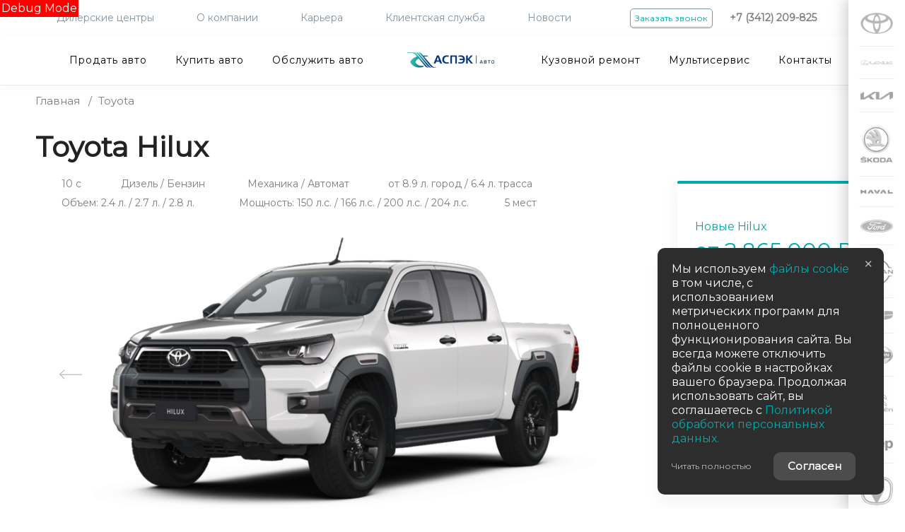

--- FILE ---
content_type: text/html; charset=UTF-8
request_url: https://aspec-auto.ru/brands/toyota/hilux_ng
body_size: 340525
content:
<!DOCTYPE html>
    
<html
    lang='ru'
    >

<head>
    <title>Toyota Hilux  - цены, комплектации и характеристики, кредит - АСПЭК-Авто</title>

            <meta property="og:locale" content="ru_RU"/>
        <meta property="og:site_name" content="aspec-auto.ru"/>
        <meta charset="UTF-8"/>
        <meta name="keywords" content=""/>
        <meta name="description" content="    Комплектации, цена и технические характеристики  Toyota Hilux. Автомобили  Toyota у официального дилера в  Ижевск - АСПЭК-Авто.
"/>
        <meta http-equiv="X-UA-Compatible" content="IE=edge">
        <meta name="SKYPE_TOOLBAR" content="SKYPE_TOOLBAR_PARSER_COMPATIBLE">
        <meta name="format-detection" content="telephone=no">
                            <meta name="viewport" content="width=device-width">
                <meta name="HandheldFriendly" content="True">
                    <meta name="yandex-verification" content="a5a60a4a87c38155"/>
                            <meta name="google-site-verification" content="-zWIYXJz6tJpX3qYv8xD57C1uxf_2GJQYYpGWcnoqIk"/>
                            <script type="application/ld+json">
        {
            "@context": "http://schema.org",
            "@type": "Product",
            "name": "Hilux",
            "description": "Комплектации, цена и технические характеристики  Toyota Hilux. Автомобили  Toyota у официального дилера в  Ижевск - АСПЭК-Авто.",
            "image": "",
            "brand": "Toyota",
            "offers": {
                "@type": "Offer",
                "availability": "InStock",
                "url":"https://aspec-auto.ru/brands/toyota/hilux_ng",
                "price": "2865000",
                "priceCurrency": "руб."
            }
        }
    </script>
                    
                            <link rel="canonical" href="https://aspec-auto.ru/brands/toyota/hilux_ng"/>
                    
    
        <meta property="og:type" content="website" />
<meta property="og:url" content="https://aspec-auto.ru/brands/toyota/hilux_ng" />
<meta property="og:title" content="Toyota Hilux  - цены, комплектации и характеристики, кредит - АСПЭК-Авто" />
<meta property="og:description" content="    Комплектации, цена и технические характеристики  Toyota Hilux. Автомобили  Toyota у официального дилера в  Ижевск - АСПЭК-Авто.
" />
    <meta property="og:image" content="https://a3381f52-5e9a-4db6-babe-4d7b4a71b25f.selcdn.net/media/cache/holding_aspek_avto/company_logo_social/tradeins.space/uploads/photo/6991454/592beed7756ba5ca18b31d1e751f29817451e4d8.png?v131"  />

<meta name="twitter:card" content="summary">
<meta name="twitter:site" content="@tradeins">
<meta name="twitter:title" content="Toyota Hilux  - цены, комплектации и характеристики, кредит - АСПЭК-Авто">
<meta name="twitter:description" content="    Комплектации, цена и технические характеристики  Toyota Hilux. Автомобили  Toyota у официального дилера в  Ижевск - АСПЭК-Авто.
">
<meta name="twitter:creator" content="@tradeins">
    <meta name="twitter:image" content="https://a3381f52-5e9a-4db6-babe-4d7b4a71b25f.selcdn.net/media/cache/holding_aspek_avto/company_logo_social/tradeins.space/uploads/photo/6991454/592beed7756ba5ca18b31d1e751f29817451e4d8.png?v131">

<meta name="mrc__share_title" content="Toyota Hilux  - цены, комплектации и характеристики, кредит - АСПЭК-Авто">
<meta name="mrc__share_description" content="    Комплектации, цена и технические характеристики  Toyota Hilux. Автомобили  Toyota у официального дилера в  Ижевск - АСПЭК-Авто.
">


            <style id="crucial-css">
            @charset "UTF-8";._vertical-align-middle{vertical-align:middle}html{font-family:sans-serif;-ms-text-size-adjust:100%;-webkit-text-size-adjust:100%}article,aside,details,figcaption,figure,footer,header,hgroup,main,menu,nav,section,summary{display:block}audio,canvas,progress,video{display:inline-block;vertical-align:baseline}audio:not([controls]){display:none;height:0}[hidden],template{display:none}a:active,a:hover{outline:0}abbr[title]{border-bottom:1px dotted}b,optgroup,strong{font-weight:700}dfn{font-style:italic}h1{font-size:2em;margin:.67em 0}mark{background:#ff0;color:#000}sub,sup{font-size:75%;line-height:0;position:relative;vertical-align:baseline}sup{top:-.5em}sub{bottom:-.25em}img{border:0;vertical-align:middle}svg:not(:root){overflow:hidden}pre,textarea{overflow:auto}code,kbd,pre,samp{font-family:monospace,monospace;font-size:1em}button,input,optgroup,select,textarea{color:inherit;font:inherit;margin:0}button{overflow:visible;background:0 0;border:0;padding:0}button,select{text-transform:none}button,html input[type=button],input[type=reset],input[type=submit]{-webkit-appearance:button;cursor:pointer}button[disabled],html input[disabled]{cursor:default}button::-moz-focus-inner,input::-moz-focus-inner{border:0;padding:0}input{line-height:normal}input[type=checkbox],input[type=radio]{box-sizing:border-box;padding:0}input[type=number]::-webkit-inner-spin-button,input[type=number]::-webkit-outer-spin-button{height:auto}input[type=search]{-webkit-appearance:textfield;box-sizing:content-box}input[type=search]::-webkit-search-cancel-button,input[type=search]::-webkit-search-decoration{-webkit-appearance:none}fieldset{border:1px solid silver;margin:0 2px;padding:.35em .625em .75em}legend{border:0;padding:0}table{border-collapse:collapse;border-spacing:0}td,th{padding:0}.ng-cloak,.x-ng-cloak,[data-ng-cloak],[ng-cloak],[ng\:cloak],[x-ng-cloak]{display:none!important}p{margin:0 0 8.75px;font-weight:400}.small,small{font-size:75%}ol ol,ol ul,ul ol,ul ul{margin-bottom:0}.list-unstyled{padding-left:0;list-style:none}.container{margin-right:auto;margin-left:auto}.container:after,.container:before{content:" ";display:table}.container:after{clear:both}@media (min-width:768px){.container{width:auto}}@media (min-width:992px){.container{width:992px}}.container-fluid{margin-right:auto;margin-left:auto;padding-left:10px;padding-right:10px}.container-fluid:after,.container-fluid:before{content:" ";display:table}.container-fluid:after{clear:both}.row{margin-left:-10px;margin-right:-10px}@media (min-width:1280px){.container{width:1240px}.row{margin-left:-15px;margin-right:-15px}}.row:after,.row:before{content:" ";display:table}.row:after{clear:both}.col-lg-1,.col-lg-10,.col-lg-11,.col-lg-12,.col-lg-2,.col-lg-3,.col-lg-4,.col-lg-5,.col-lg-6,.col-lg-7,.col-lg-8,.col-lg-9,.col-md-1,.col-md-10,.col-md-11,.col-md-12,.col-md-2,.col-md-3,.col-md-4,.col-md-5,.col-md-6,.col-md-7,.col-md-8,.col-md-9,.col-sm-1,.col-sm-10,.col-sm-11,.col-sm-12,.col-sm-2,.col-sm-3,.col-sm-4,.col-sm-5,.col-sm-6,.col-sm-7,.col-sm-8,.col-sm-9,.col-xs-1,.col-xs-10,.col-xs-11,.col-xs-12,.col-xs-2,.col-xs-3,.col-xs-4,.col-xs-5,.col-xs-6,.col-xs-7,.col-xs-8,.col-xs-9{position:relative;min-height:1px;padding-left:10px;padding-right:10px}.col-xs-1,.col-xs-10,.col-xs-11,.col-xs-12,.col-xs-2,.col-xs-3,.col-xs-4,.col-xs-5,.col-xs-6,.col-xs-7,.col-xs-8,.col-xs-9{float:left}.col-xs-1{width:8.3333333333%}.col-xs-2{width:16.6666666667%}.col-xs-3{width:25%}.col-xs-4{width:33.3333333333%}.col-xs-5{width:41.6666666667%}.col-xs-6{width:50%}.col-xs-7{width:58.3333333333%}.col-xs-8{width:66.6666666667%}.col-xs-9{width:75%}.col-xs-10{width:83.3333333333%}.col-xs-11{width:91.6666666667%}.col-xs-12{width:100%}.col-xs-offset-0{margin-left:0}.col-xs-offset-1{margin-left:8.3333333333%}.col-xs-offset-2{margin-left:16.6666666667%}.col-xs-offset-3{margin-left:25%}.col-xs-offset-4{margin-left:33.3333333333%}.col-xs-offset-5{margin-left:41.6666666667%}.col-xs-offset-6{margin-left:50%}.col-xs-offset-7{margin-left:58.3333333333%}.col-xs-offset-8{margin-left:66.6666666667%}.col-xs-offset-9{margin-left:75%}.col-xs-offset-10{margin-left:83.3333333333%}.col-xs-offset-11{margin-left:91.6666666667%}.col-xs-offset-12{margin-left:100%}@media (min-width:768px){.col-sm-1,.col-sm-10,.col-sm-11,.col-sm-12,.col-sm-2,.col-sm-3,.col-sm-4,.col-sm-5,.col-sm-6,.col-sm-7,.col-sm-8,.col-sm-9{float:left}.col-sm-1{width:8.3333333333%}.col-sm-2{width:16.6666666667%}.col-sm-3{width:25%}.col-sm-4{width:33.3333333333%}.col-sm-5{width:41.6666666667%}.col-sm-6{width:50%}.col-sm-7{width:58.3333333333%}.col-sm-8{width:66.6666666667%}.col-sm-9{width:75%}.col-sm-10{width:83.3333333333%}.col-sm-11{width:91.6666666667%}.col-sm-12{width:100%}.col-sm-offset-0{margin-left:0}.col-sm-offset-1{margin-left:8.3333333333%}.col-sm-offset-2{margin-left:16.6666666667%}.col-sm-offset-3{margin-left:25%}.col-sm-offset-4{margin-left:33.3333333333%}.col-sm-offset-5{margin-left:41.6666666667%}.col-sm-offset-6{margin-left:50%}.col-sm-offset-7{margin-left:58.3333333333%}.col-sm-offset-8{margin-left:66.6666666667%}.col-sm-offset-9{margin-left:75%}.col-sm-offset-10{margin-left:83.3333333333%}.col-sm-offset-11{margin-left:91.6666666667%}.col-sm-offset-12{margin-left:100%}}@media (min-width:992px){.col-md-1,.col-md-10,.col-md-11,.col-md-12,.col-md-2,.col-md-3,.col-md-4,.col-md-5,.col-md-6,.col-md-7,.col-md-8,.col-md-9{float:left}.col-md-1{width:8.3333333333%}.col-md-2{width:16.6666666667%}.col-md-3{width:25%}.col-md-4{width:33.3333333333%}.col-md-5{width:41.6666666667%}.col-md-6{width:50%}.col-md-7{width:58.3333333333%}.col-md-8{width:66.6666666667%}.col-md-9{width:75%}.col-md-10{width:83.3333333333%}.col-md-11{width:91.6666666667%}.col-md-12{width:100%}.col-md-offset-0{margin-left:0}.col-md-offset-1{margin-left:8.3333333333%}.col-md-offset-2{margin-left:16.6666666667%}.col-md-offset-3{margin-left:25%}.col-md-offset-4{margin-left:33.3333333333%}.col-md-offset-5{margin-left:41.6666666667%}.col-md-offset-6{margin-left:50%}.col-md-offset-7{margin-left:58.3333333333%}.col-md-offset-8{margin-left:66.6666666667%}.col-md-offset-9{margin-left:75%}.col-md-offset-10{margin-left:83.3333333333%}.col-md-offset-11{margin-left:91.6666666667%}.col-md-offset-12{margin-left:100%}}@media (min-width:1280px){.col-lg-1,.col-lg-10,.col-lg-11,.col-lg-12,.col-lg-2,.col-lg-3,.col-lg-4,.col-lg-5,.col-lg-6,.col-lg-7,.col-lg-8,.col-lg-9{float:left}.col-lg-1{width:8.3333333333%}.col-lg-2{width:16.6666666667%}.col-lg-3{width:25%}.col-lg-4{width:33.3333333333%}.col-lg-5{width:41.6666666667%}.col-lg-6{width:50%}.col-lg-7{width:58.3333333333%}.col-lg-8{width:66.6666666667%}.col-lg-9{width:75%}.col-lg-10{width:83.3333333333%}.col-lg-11{width:91.6666666667%}.col-lg-12{width:100%}.col-lg-offset-0{margin-left:0}.col-lg-offset-1{margin-left:8.3333333333%}.col-lg-offset-2{margin-left:16.6666666667%}.col-lg-offset-3{margin-left:25%}.col-lg-offset-4{margin-left:33.3333333333%}.col-lg-offset-5{margin-left:41.6666666667%}.col-lg-offset-6{margin-left:50%}.col-lg-offset-7{margin-left:58.3333333333%}.col-lg-offset-8{margin-left:66.6666666667%}.col-lg-offset-9{margin-left:75%}.col-lg-offset-10{margin-left:83.3333333333%}.col-lg-offset-11{margin-left:91.6666666667%}.col-lg-offset-12{margin-left:100%}}body,html{height:100%}ol,ul{margin-top:0;padding-left:0;list-style-type:none;margin-bottom:0}[calltracking] small{opacity:1!important}.grecaptcha-badge{display:none!important}*,:after,:before{box-sizing:border-box}html{font-size:10px;-webkit-tap-highlight-color:transparent}:root{font-family:Montserrat,arial,sans-serif;font-size:16px;line-height:1.25;color:#7d7d7d;background-color:#fff}html.fonts-loading *{font-family:Arial!important}@media (min-width:1440px){:root{font-size:18px}}button,input,select,textarea{font-family:inherit;font-size:inherit;line-height:inherit}a{color:#00a9ac;border-color:transparent;background-color:transparent;text-decoration:none}a:hover{color:#00bdc0;border-color:transparent;background-color:transparent;text-decoration:none}a.active,a.active.focus,a.focus,a:active,a:active:focus,a:focus{outline:0;box-shadow:none;background-color:transparent;border-color:transparent;text-decoration:none;color:#00bdc0}figure{margin:0}.img-responsive{display:block;max-width:100%;height:auto}.img-rounded{border-radius:5px}hr{box-sizing:content-box;height:0;margin-top:17.5px;margin-bottom:17.5px;border:0;border-top:1px solid #fafafa}.grey{color:#7d7d7d}.sr-only,.tns-visually-hidden{position:absolute;width:1px;height:1px;margin:-1px;padding:0;overflow:hidden;clip:rect(0,0,0,0);border:0}.sr-only-focusable:active,.sr-only-focusable:focus{position:static;width:auto;height:auto;margin:0;overflow:visible;clip:auto}[role=button]{cursor:pointer}.site-wrapper{min-height:100%;display:-webkit-flex;display:-ms-flexbox;display:flex;-webkit-flex-direction:column;-ms-flex-direction:column;flex-direction:column;overflow:hidden;background:0 0;width:100%}.svg-icon{position:relative;display:inline-block;width:25px;height:17.5px;overflow:hidden;fill:#00a9ac;transition:fill .1s ease-in-out}.btn .svg-icon_inverted,.svg-icon_inverted{fill:#fff}.btn .svg-icon_info,.btn .svg-icon_primary,.btn .svg-icon_success,.svg-icon_info,.svg-icon_primary,.svg-icon_success{fill:#00a9ac}.btn .svg-icon_dark,.btn .svg-icon_default,.svg-icon_dark,.svg-icon_default{fill:#7d7d7d}.btn .svg-icon_gray-light,.svg-icon_gray-light{fill:#e7e7e7}.svg-icon_correct{-webkit-transform:none;transform:none}.container{padding-left:20px;padding-right:20px}@media (min-width:1280px){.container{padding-left:30px;padding-right:30px}}@media (min-width:992px){.container_half{width:496px;padding-top:20px;padding-bottom:20px}.container_start{margin-left:auto;margin-right:0;padding-right:10px;padding-left:20px}}@media (min-width:1280px){.container_half{width:620px;padding-top:60px;padding-bottom:60px}.container_start{padding-left:30px}}@media (min-width:992px){.container_end{margin-left:0;margin-right:auto;padding-left:10px;padding-right:20px}.container .container{padding-left:0;padding-right:0;width:auto}}.container .container{padding-left:0;padding-right:0}@media (min-width:1280px){.container_end{padding-right:30px}.container .container{padding-left:0;padding-right:0;width:auto}}.header-main{font-size:13px;border-bottom:1px solid #eceff1}.header-main__sticky-part{position:relative;z-index:1001;transition:box-shadow .2s ease-out;-webkit-transform:translateZ(0);transform:translateZ(0)}.header-main__container{position:relative;min-height:50px}.header-main__company{float:left;margin-left:-6px}.header-main__company-name{position:absolute;left:25%;bottom:15px;width:50%;text-align:center;font-size:x-small}.header-main__cabinet-link{margin-left:18px;border-left:1px solid #eceff1;padding-left:18px;padding-right:0;float:left}.header-main__dropdown{position:absolute;right:0;width:100%;background:#fff;padding:0 20px;display:none;box-shadow:0 0 20px 0 rgba(0,0,0,.13);font-size:16px}@media (min-width:1280px){.header-main__dropdown{font-size:18px}}.header-main__dropdown_active{display:block}.header-main__dropdown_hidden{display:none}.header-main__dropdown-toggler{padding:15px 19px 16px;margin:0;background-color:#fff;position:absolute;top:1px;right:0;border:none;border-left:1px solid #eceff1;display:block;border-radius:0}.header-main__dropdown-toggler .icon-bar{display:block;background:#00a9ac;width:18px;height:3px;border-radius:1px}.header-main__dropdown-toggler .icon-bar:focus{box-shadow:none;outline:0}.header-main__dropdown-toggler .icon-bar+.icon-bar{margin-top:4px}.header-main__dropdown-toggler_active{box-shadow:0 0 20px 0 rgba(0,0,0,.13)}.header-main__dropdown-toggler_active .icon-bar{background:#11cbce}.header-main__dropdown-toggler_hidden{display:none}.header-main__link-list{margin-top:20px}.header-main__app{display:inline-block;margin:20px 16px 0 0}.header-main__mobile{margin-top:-1px}.header-main__mobile-accordion{display:block!important}.header-main__basket{display:none}.header-main__models{z-index:1030}.header-main__dealer-logo-wrap{display:inline-block}@media (min-width:768px){.header-main{display:block;padding:0}.header-main__sticky-part{background:#fff;-webkit-filter:drop-shadow(0 3px 8px rgba(0, 0, 0, .03));filter:drop-shadow(0 3px 8px rgba(0, 0, 0, .03))}.header-main__dropdown{padding-top:30px}.header-main__company-name{left:20px;bottom:1px;text-align:left;font-size:smaller}.header-main__cabinet-link{float:right}.header-main__mobile-accordion{display:none!important}.header-main__link-list{margin-top:0}.header-main__basket{display:-webkit-flex;display:-ms-flexbox;display:flex}.header-main__dropdown-toggler_additional,.header-main__dropdown_additional{display:none}}@media (min-width:1280px){.header-main{font-size:13px}.header-main__dropdown{margin-left:0}.header-main__company-name{left:auto;font-size:small}}@media (min-width:992px){.header-main__btn-wrap,.header-main__dropdown-toggler,.header-main__dropdown_active,.header-main__menu,.header-main__menu-toggler,.header-main__mobile{display:none}.header-main__company-name{bottom:5px}.header-main__container{min-height:0}.header-main_stick .header-main__sticky-part{position:fixed;top:0;left:0;right:0;z-index:1030;box-shadow:0 0 20px 0 rgba(0,0,0,.13)}}.header-main_stick-v2 .header-main__sticky-part{background:#fff;box-shadow:0 0 7px 0 rgba(0,0,0,.17)}.header-main_stick-v2.header-main_sticked .header-main__container{border-bottom-color:#fff}@media print{.header-main{display:none}}.topbar{line-height:50px;font-size:14px}.topbar__phone{color:inherit;padding:5px 10px}.fonts-loading .topbar__phone{font-family:Arial!important}.topbar__phone:focus,.topbar__phone:focus:active,.topbar__phone:hover{color:inherit}.topbar__time{display:inline-block;vertical-align:middle;font-size:10px;font-family:Montserrat,arial,sans-serif;text-transform:uppercase;letter-spacing:1.5px;color:#fff;padding:4px 10px;background-color:#11cbce;border-radius:5px;margin-left:5px;line-height:1}.fonts-loading .topbar__time{font-family:Arial!important}.topbar__time_hidden-xs{display:none}.topbar__socicons{display:inline-block;margin-left:15px;float:right}.topbar__aside{margin-left:-10px;display:none}@media (min-width:768px){.topbar__socicons{float:none;line-height:1}.topbar__time_hidden-xs{display:inline-block}.topbar__time_hidden-md{display:none}}@media (min-width:992px){.topbar__aside{display:block}.topbar__contacts{float:right}}@media print{.topbar{display:none}}.topbar-menu{font-family:Montserrat,arial,sans-serif}.fonts-loading .topbar-menu{font-family:Arial!important}.topbar-menu:after,.topbar-menu:before{content:" ";display:table}.topbar-menu:after{clear:both}.topbar-menu__item{text-decoration:none;padding-left:10px;padding-right:10px;float:left;outline:0}.topbar-menu__item:hover{text-decoration:none}.topbar-menu__item:focus,.topbar-menu__item:focus:active{color:rgba(255,255,255,.6);box-shadow:none;outline:0}.company{height:49px;vertical-align:middle;transition:height .2s ease-out}.company__svg{vertical-align:middle;position:relative;transition:fill .2s ease-out}.company__svg_logo{width:28px}.company__svg_name{width:127px;display:none}.company__svg_visible{display:inline-block}.company__container .logo-list__img{height:40px;max-width:75px;object-fit:contain}@media (min-width:480px){.company__svg_name{display:inline-block}}@media (min-width:768px){.company__svg_name{display:none}}@media (min-width:992px){.company{height:88px}.company__svg{top:28px}.company__svg_name{display:inline-block}}@media (min-width:1280px){.company__svg{height:40px;top:23px}.company__svg_logo{width:42px}.company__svg_name{width:178px}}.company_large .company__svg{height:40px;top:23px}.company_large .company__svg_logo{width:42px}.company_large .company__svg_name{width:178px}@media (min-width:992px){.company_compressed{height:54px}.company_compressed .company__svg{top:12px}.company_compressed .company__svg_name{width:127px;height:28px}}@media (min-width:1280px){.company_compressed .company__svg{top:7px}.company_compressed .company__svg_logo{width:34px}}.company__container{padding-bottom:20px}.switch-locale{display:none}@media (min-width:992px){.switch-locale{display:-webkit-flex;display:-ms-flexbox;display:flex;-webkit-align-items:center;-ms-flex-align:center;align-items:center}.switch-locale__btn-toggle{display:-webkit-flex;display:-ms-flexbox;display:flex;-webkit-align-items:center;-ms-flex-align:center;align-items:center;color:#8294a1;font-weight:600}.switch-locale__btn-icon{margin-right:5px;width:30px;height:30px}.switch-locale__btn-icon-close{width:10px;height:10px;position:absolute;right:20px;top:30px}.switch-locale__dropdown-menu.dropdown-menu{left:auto;right:0;padding:20px;border:none;box-shadow:0 10px 20px rgba(0,0,0,.1)}.switch-locale__popover-title{font-size:18px;font-weight:600;margin-bottom:20px}.switch-locale__link{position:relative;padding-left:30px;display:block;margin-bottom:20px;font-size:15px;line-height:25px}.switch-locale__link::after,.switch-locale__link::before{content:'';display:block;width:20px;height:20px;border-radius:50%;position:absolute;top:5px;left:0}.switch-locale__link::before{background-color:#fff;border:1px solid #eceff1}.switch-locale__link.active::after{background-color:#fff;border:5px solid #000}}.switch-locale_mobile{display:-webkit-flex;display:-ms-flexbox;display:flex;margin-top:auto}.switch-locale_mobile .switch-locale__link{color:#8294a1;font-weight:600;font-size:15px;line-height:20px;margin-left:10px;opacity:.5}.switch-locale_mobile .switch-locale__link.active{opacity:1}.accordion-menu{padding:0;display:block;border-bottom:1px solid #666}.accordion-menu:after,.accordion-menu:before{content:" ";display:table}.accordion-menu:after{clear:both}.accordion-menu__item{list-style-type:none;display:block;border-top:1px solid #666;position:relative}.accordion-menu__link{display:block;padding:18px 20px;text-decoration:none}.accordion-menu__link:active,.accordion-menu__link:focus{text-decoration:none}.accordion-menu__link_info{color:#00a9ac}.accordion-menu__more{display:none}.accordion-menu__more.open .accordion-menu__link{color:#222}.accordion-menu__arrow{position:absolute;top:0;right:0;padding:18px 20px;z-index:-1}.accordion-menu__caret{width:10px;height:20px;vertical-align:middle;transition:-webkit-transform .2s ease-out;transition:transform .2s ease-out;transition:transform .2s ease-out,-webkit-transform .2s ease-out}.accordion-menu__caret_forward{-webkit-transform:rotate(90deg);transform:rotate(90deg)}@media (min-width:992px){.accordion-menu__more{display:block}.accordion-menu__arrow{display:none}.accordion-menu__item{border-top:0}.accordion-menu__more .accordion-menu__link_header-menu:hover{border-bottom:2px solid transparent}}@media (min-width:1280px){.accordion-menu__item_header-menu+.accordion-menu__item_header-menu{margin-left:13px}.accordion-menu__link_header-menu{font-size:12px}.accordion-menu .icon-caret-small-cornered-down{height:11px}}@media (max-width:991px){.accordion-menu__item_has-submenu .accordion-menu__arrow{z-index:initial}.accordion-menu__item_collapsed>.accordion-menu{display:none}.accordion-menu__item_collapsed .accordion-menu__arrow>.accordion-menu__caret{-webkit-transform:rotate(-180deg);transform:rotate(-180deg)}}.accordion-menu_level-1{margin-left:-20px;margin-right:-20px}.accordion-menu__item_level-1{background:0 0;font-size:18px}.accordion-menu__link_level-1{color:#00a9ac;font-size:18px}.accordion-menu__link_level-1.important{color:#00a9ac}.accordion-menu_level-2{border-bottom:0}.accordion-menu__link_level-2{color:#7d7d7d;font-size:16px}.accordion-menu__link_level-2.important .accordion-menu__text{position:relative}.accordion-menu__link_level-2.important .accordion-menu__text::after{content:'%';display:inline-block;font-weight:700;color:#fff;vertical-align:middle;white-space:nowrap;text-align:center;background-color:#00a9ac;border-radius:10px;width:21px;height:21px;line-height:21px;position:absolute;left:100%;margin-left:6px;bottom:0}@media (min-width:768px){.accordion-menu__item.hover>.accordion-menu,.accordion-menu_hoverable .accordion-menu__item:hover>.accordion-menu{display:block}.accordion-menu__link_level-1:hover>.accordion-menu__text{text-decoration:none;border-bottom-color:rgba(0,189,192,.5);color:#00bdc0}.accordion-menu__link_level-2:hover>.accordion-menu__text{text-decoration:none;border-bottom-color:rgba(125,125,125,.5);color:#7d7d7d}.accordion-menu__container_level-2{width:auto}}.accordion-menu_header{margin-left:-20px;margin-right:-20px;display:none;border-bottom:0}.accordion-menu_header:after,.accordion-menu_header:before{content:" ";display:table}.accordion-menu_header:after{clear:both}.accordion-menu_header .accordion-menu_active{box-shadow:0 2px 24px 0 rgba(0,0,0,.13)}.accordion-menu_header .accordion-menu__link{transition:padding .3s ease-out}.accordion-menu_header .accordion-menu__item_more{display:none}.accordion-menu_header .accordion-menu__arrow_more{display:inline-block;position:relative;padding:0}.accordion-menu_header .accordion-menu__caret_more{display:inline-block;width:8px;height:16px;margin-left:3px}.accordion-menu__container_level-2{margin:0 auto;padding-left:20px;padding-right:20px;padding-bottom:20px}.accordion-menu__container_level-2:after,.accordion-menu__container_level-2:before{content:" ";display:table}.accordion-menu__container_level-2:after{clear:both}@media (min-width:992px){.accordion-menu__container_level-2{width:992px}.accordion-menu_header{float:right}}@media (min-width:768px){.accordion-menu_header{margin-left:0;margin-right:0;border-top-color:transparent;border-bottom:0;display:block}.accordion-menu_header .accordion-menu__item{padding:0;margin:0;border-bottom:0;float:left;position:relative}.accordion-menu_header .accordion-menu__item_first{margin-left:0}.accordion-menu_header .accordion-menu__item_more{display:block}.accordion-menu_header .accordion-menu__link{border:0;position:relative;margin:0}.accordion-menu_header .accordion-menu__arrow{display:none}.accordion-menu_header .active>.accordion-menu__link{color:#222}.accordion-menu_header .active>.accordion-menu__link::before{width:100%;border-color:#00a9ac;opacity:1}}@media (min-width:1280px){.accordion-menu__container_level-2{width:1240px;padding-left:30px;padding-right:30px;padding-bottom:30px}.accordion-menu_header .accordion-menu__item_first{margin-left:0}.accordion-menu_header .accordion-menu__link{font-size:13px;line-height:17.5px}}.accordion-menu_header .accordion-menu__link_level-1{text-transform:uppercase;letter-spacing:1px;line-height:17.5px}.fonts-loading .accordion-menu_header .accordion-menu__link_level-1{font-family:Arial!important}.accordion-menu_header .accordion-menu__item_level-1{border-top:0;border-bottom:1px solid #666}.accordion-menu_header .accordion-menu__item_level-1:last-of-type{border-bottom:0}@media (min-width:768px){.accordion-menu_header .accordion-menu__item_level-1{border-bottom:0;margin-left:15px}.accordion-menu_header .accordion-menu__link_level-1{padding:14px 0;font-size:10px}.accordion-menu_header .accordion-menu__link_level-1::before{content:"";border-bottom:2px solid transparent;width:0%;position:absolute;bottom:0;left:0;opacity:.5;transition:width .4s ease-out}}@media (min-width:1280px){.accordion-menu_header .accordion-menu__item_level-1{border-bottom:0;margin-left:20px}.accordion-menu_header .accordion-menu__link_level-1{font-size:13px}}.accordion-menu_header .accordion-menu__link_level-2{font-weight:400;letter-spacing:0;font-size:16px;color:#00a9ac}.accordion-menu_header .accordion-menu__link_level-2.active{font-weight:700;color:#222}.accordion-menu_header .accordion-menu__item_level-2{background:0 0}.accordion-menu_header .accordion-menu_level-2_show{display:block}@media (min-width:768px){.accordion-menu_header .accordion-menu_level-2{position:absolute;left:0;top:100%;z-index:1000;display:none;background-color:#fff;min-width:100%;border:0}.accordion-menu_header .accordion-menu_level-2_show{display:block}}@media (min-width:992px){.accordion-menu_header .accordion-menu__item_level-1{border-bottom:0;margin-left:20px}.accordion-menu_header .accordion-menu__link_level-1{padding:34px 0}.accordion-menu_header .accordion-menu_level-2{min-width:200px}}.accordion-menu_header .accordion-menu__icon_cabinet{margin-right:10px;height:20px;vertical-align:middle}.accordion-menu_header .accordion-menu__text_cabinet{vertical-align:middle}@media (min-width:768px){.accordion-menu_header .accordion-menu__link:focus::before,.accordion-menu_header .accordion-menu__link:hover::before{width:100%;border-color:#00a9ac}.accordion-menu_header .accordion-menu__link_more:hover::before{display:none}.accordion-menu_with-cabinet{float:left}.accordion-menu_header.accordion-menu_cabinet{float:right}.accordion-menu_header .accordion-menu__item_cabinet{margin-left:0}.accordion-menu_header .accordion-menu__text_cabinet{display:none}.accordion-menu_header .accordion-menu__icon_cabinet{margin-right:0}}@media (min-width:992px){.accordion-menu_header .accordion-menu__link_cabinet{text-align:center;border:0;max-width:200px;white-space:nowrap;text-overflow:ellipsis;overflow:hidden}.accordion-menu_header .accordion-menu__text_cabinet{display:inline}.accordion-menu_header .accordion-menu__icon_cabinet{margin-right:7px;margin-top:0;margin-bottom:0;width:20px}}@media (min-width:1280px){.accordion-menu_header .accordion-menu__icon_cabinet{width:25px}}.location-phones{display:block;font-family:Montserrat,arial,sans-serif;text-align:center;vertical-align:middle;margin-right:10px;padding-top:13px}.fonts-loading .location-phones{font-family:Arial!important}.location-phones__item{display:inline-block;padding:5px 10px}.location-phones__title{display:block;font-weight:400;line-height:1}.location-phones__value{display:block;color:#00a9ac;font-size:14px;font-weight:300;line-height:1.5;padding:5px 5px 10px;white-space:nowrap}.location-phones__phone{white-space:nowrap}@media (min-width:768px){.location-phones{display:inline-block}.location-phones:after,.location-phones:before{content:" ";display:table}.location-phones:after{clear:both}.location-phones__item{float:left}}.location-phones__value:hover{text-decoration:underline}.pseudo-bg,.pseudo-img{background:#eceff1!important;border-color:#eceff1!important}.pseudo-text{background:#eceff1;color:#eceff1;display:inline-block;border-radius:4px}.pseudo-text::before{content:"\00a0"}.pseudo-text_separated{line-height:100%}.pseudo-stat{display:-webkit-flex;display:-ms-flexbox;display:flex;-webkit-align-items:center;-ms-flex-align:center;align-items:center}.pseudo-stat__img{width:50px;height:50px;margin-right:10px;border-radius:50%}.pseudo-stat__text{-webkit-flex-grow:1;-ms-flex-positive:1;flex-grow:1;-webkit-flex-shrink:1;-ms-flex-negative:1;flex-shrink:1;-webkit-flex-basis:auto;-ms-flex-preferred-size:auto;flex-basis:auto;display:-webkit-flex;display:-ms-flexbox;display:flex;-webkit-flex-direction:column;-ms-flex-direction:column;flex-direction:column}.pseudo-stat__line{margin-top:5px;margin-bottom:5px}.pseudo-icon{display:inline-block;background:#eceff1;border-radius:4px}.pseudo-icon_round{border-radius:50%}.pseudo-form-control{background:#eceff1;padding:16px 12px;border:1px solid #eceff1}.pseudo-form-control::before{content:" ";display:inline-block}body{position:relative;overflow-x:hidden;overflow-y:scroll;margin:0}*,::after,::before{box-sizing:border-box}.aside-brands,.breadcrumbs,.city-selection,.footer,.header-admin,.header-main__models,.keyvisual,.models-list,.phones-layer,.popover,.preload_hidden,.pswp,.scroll-up,.slice,.toolbar,.topmenu{display:none}.page-alerts,.preload_invisible{visibility:hidden}.modal{display:none}@media (print){body{overflow:visible}.page-loader{display:none}}.noselect{-webkit-user-select:none;-ms-user-select:none;-o-user-select:none;user-select:none}.noselect img{pointer-events:none}.phone-dealers__header{padding:0 20px}.phone-dealers__title{font-weight:600;font-size:26px;line-height:26px;margin-bottom:20px;font-family:"Roboto Condensed",arial,sans-serif}.phone-dealers__form{display:-webkit-flex;display:-ms-flexbox;display:flex;-webkit-justify-content:center;-ms-flex-pack:center;justify-content:center;margin-left:-10px;margin-right:-10px}.phone-dealers__form-group{-webkit-flex-grow:1;-ms-flex-positive:1;flex-grow:1;-webkit-flex-basis:50%;-ms-flex-preferred-size:50%;flex-basis:50%;min-width:50%;padding:0 10px 20px}.phone-dealers__phone-wrap{margin:0 10px 70px;height:250px}.phone-dealers__phone-wrap::before{content:'';display:block;position:absolute;top:-15px;left:0;right:0;bottom:auto;box-shadow:0 0 20px 20px #fff}.phone-dealers__phone-wrap::after{content:'';display:block;position:absolute;bottom:0;left:0;right:0;box-shadow:0 0 20px 20px #fff}@media (min-width:768px){.phone-dealers__header{padding:0 60px}.phone-dealers__phone-wrap{margin:0 10px 70px;height:350px}.phone-dealers__title{line-height:40px}}.tns-outer{padding:0!important}.tns-outer [hidden]{display:none!important}.tns-outer [aria-controls],.tns-outer [data-action]{cursor:pointer}.tns-slider{transition:all 0s}.tns-horizontal.tns-subpixel{white-space:nowrap}.tns-horizontal.tns-subpixel>.tns-item{display:inline-block;vertical-align:top;white-space:normal;position:relative;overflow:hidden}.tns-horizontal.tns-subpixel>.tns-item.tns-slide-active{z-index:1}.tns-horizontal.tns-no-subpixel:after{content:'';display:table;clear:both}.tns-horizontal.tns-no-subpixel>.tns-item{float:left}.tns-horizontal.tns-carousel.tns-no-subpixel>.tns-item{margin-right:-100%}.tns-no-calc{position:relative;left:0}.tns-gallery{position:relative;left:0;min-height:1px}.tns-gallery>.tns-item{position:absolute;left:-100%;transition:opacity 0s,-webkit-transform 0s;transition:transform 0s,opacity 0s;transition:transform 0s,opacity 0s,-webkit-transform 0s}.tns-gallery>.tns-slide-active{position:relative;left:auto!important}.tns-gallery>.tns-moving{transition:all .25s}.tns-autowidth{display:inline-block}.tns-lazy-img{transition:opacity .6s;opacity:.6}.tns-lazy-img.tns-complete{opacity:1}.tns-ah{transition:height 0s}.tns-ovh{overflow:hidden}.tns-visually-hidden{position:absolute;left:-10000em}.tns-transparent{opacity:0;visibility:hidden}.tns-fadeIn{opacity:1;z-index:0}.tns-fadeOut,.tns-normal{opacity:0;z-index:-1}.tns-vpfix{white-space:nowrap}.tns-vpfix>div,.tns-vpfix>li{display:inline-block}.tns-t-subp2{margin:0 auto;width:310px;position:relative;height:10px;overflow:hidden}.tns-t-ct{width:calc(100% * 70 / 3);position:absolute;right:0}.tns-t-ct:after{content:'';display:table;clear:both}.tns-t-ct>div{width:calc(100% / 70);height:10px;float:left}.tns-nav-active .tns-nav-button{background:#00a9ac}.header-main__callback{font-weight:300;color:#7d7d7d;margin-right:10px}.header-main__dealer-logo{z-index:2}.header-main__container{min-height:50px}.header-main__dropdown{top:50px;z-index:1}.header-main__sticky-part{transition:background .4s}@media (min-width:992px){.header-main__container{height:70px;display:-webkit-flex;display:-ms-flexbox;display:flex;-webkit-align-items:center;-ms-flex-align:center;align-items:center;width:100%}.header-main__dealer-logo{position:absolute;left:50%;top:17px;margin-left:-75px}.header-main_with-banner .header-main__sticky-part{box-shadow:none;background:0 0}}.accordion-menu_header{float:none}.accordion-menu_header .accordion-menu__link_level-1{font-family:Montserrat,arial,sans-serif;font-weight:400;text-transform:none;color:#000;font-size:14px}.accordion-menu_header .accordion-menu__link_level-1::before{border-bottom-width:4px;opacity:1}.accordion-menu_header .accordion-menu__link_level-1>.accordion-menu__text{color:inherit}.accordion-menu_header .accordion-menu__group{-webkit-flex-grow:1;-ms-flex-positive:1;flex-grow:1;width:calc(50% - 90px)}.accordion-menu_header .accordion-menu__group_first{-webkit-justify-content:flex-end;-ms-flex-pack:end;justify-content:flex-end}.accordion-menu__link_cabinet{display:none}.accordion-menu_desktop{width:100%}.accordion-menu_desktop .accordion-menu__group{display:-webkit-flex;display:-ms-flexbox;display:flex}.accordion-menu_desktop .accordion-menu__item_level-1{margin:0 20px}.accordion-menu_desktop .accordion-menu__item_level-1:hover .accordion-menu__link_level-1{z-index:2}.accordion-menu_desktop .accordion-menu__item_level-1:hover .accordion-menu__link_level-1::after{content:'';display:block;height:100%;position:absolute;left:-20px;right:-20px;top:100%}.accordion-menu_desktop .accordion-menu__link_level-1{height:70px;display:-webkit-flex;display:-ms-flexbox;display:flex;padding:0;juspyfy-content:center;-webkit-align-items:center;-ms-flex-align:center;align-items:center;position:relative}.accordion-menu_desktop .accordion-menu_level-2{z-index:10;border:1px solid #eceff1;box-sizing:border-box;box-shadow:0 5px 5px -3px #eceff1}.accordion-menu_desktop .accordion-menu__item_level-2{float:none}.accordion-menu_desktop .accordion-menu__link_level-2{padding:15px 20px;color:#000}.accordion-menu_desktop .accordion-menu__link_level-2:hover{color:#000;background:#eceff1}.accordion-menu_desktop .accordion-menu__link_level-2:hover>.accordion-menu__text{color:inherit}@media (min-width:768px){.accordion-menu_desktop{display:-webkit-flex;display:-ms-flexbox;display:flex;-webkit-justify-content:center;-ms-flex-pack:center;justify-content:center;-webkit-align-items:center;-ms-flex-align:center;align-items:center}}@media (min-width:992px){.accordion-menu_desktop .accordion-menu__group-logo{-webkit-flex-basis:150px;-ms-flex-preferred-size:150px;flex-basis:150px;margin:0 30px;-webkit-flex-shrink:0;-ms-flex-negative:0;flex-shrink:0}}@media (min-width:1600px){.accordion-menu_desktop .accordion-menu__item_level-1{margin:0 40px;white-space:nowrap}}.topbar{background:#fff;color:#7d7d7d}.topbar__container{width:100%}.topbar__phone{font-family:Montserrat,arial,sans-serif;font-weight:700}.topbar__phone,.topbar__phone.active,.topbar__phone.active.focus,.topbar__phone.active.hover,.topbar__phone.focus,.topbar__phone.hover,.topbar__phone:active,.topbar__phone:active:focus,.topbar__phone:active:hover,.topbar__phone:focus,.topbar__phone:hover{color:inherit}.topbar-menu__item{color:#8294a1}.topbar-menu__item.active,.topbar-menu__item.active.focus,.topbar-menu__item.active.hover,.topbar-menu__item.focus,.topbar-menu__item.hover,.topbar-menu__item:active,.topbar-menu__item:active:focus,.topbar-menu__item:active:hover,.topbar-menu__item:focus,.topbar-menu__item:hover{color:#7d7d7d;background:0 0}.topbar-menu__item:active{text-shadow:.1px 0 0 #7d7d7d,-.1px 0 0 #7d7d7d}@media (min-width:1280px){.topbar{padding-right:115px;padding-left:80px}.topbar__container{padding:0}.topbar-menu__item{margin-right:40px}}@media (min-width:1440px){.topbar-menu__item{margin-right:65px}}.company__svg{top:0;width:144px;height:36px}@media (min-width:768px){.company__svg{top:10px}}@media (min-width:992px){.company__svg{top:0}}.company_compressed .company__svg{top:0}a small small{opacity:1!important}        </style>
    
    <style>
        .fluid-width-video-wrapper {
            width: 100%;
            position: relative;
            padding: 0;
        }

        .fluid-width-video-wrapper iframe, .fluid-width-video-wrapper object, .fluid-width-video-wrapper embed {
            position: absolute;
            top: 0;
            left: 0;
            width: 100%;
            height: 100%;
        }

        .loading__text {
            color: #00a9ac;
        }
        
    </style>

                                        <link rel="shortcut icon" type="image/x-icon" href="/favicon"/>
                    
                                                                        <link rel="apple-touch-icon" sizes="180x180" href="/favicon">
                        
            <link rel="prefetch" as="style" href="https://a3381f52-5e9a-4db6-babe-4d7b4a71b25f.selcdn.net/16.07.25_22-22/bundles/holdingaspek/css/theme.min.css?v131"/>
    </head>
<body class=" "
      ng-app="front"      ng-controller="CommonCtrl as commonvm"
      body-overflow
      ng-strict-di
      theme-name="holdingaspek"
      ab-version=""
>


    

    <div class="page-loader"></div>

                
    
    
    <!--[if lt IE 7]><p class="browsehappy">You are using an <strong>outdated</strong> browser. Please <a
            href="http://browsehappy.com/" trade-button="5e6b21b839d00">upgrade your browser</a> to improve your experience.</p><![endif]-->

            <div class="site-wrapper
                "
        >

        <div style="background-color: red; color: white; left: 0; top: 0; z-index: 6666; position: fixed; padding: 2px;" id="debug-mode">
Debug Mode
</div>

                    <front-admin-panel subject-type="menu" subject-id="296"></front-admin-panel>
        
                    
    





    
                
<script type="application/ld+json">
    {
        "@context": "http://schema.org",
        "@type": "AutoDealer",
        "name": "Официальный дилер Toyota",
        "url": "https://aspec-auto.ru/brands/toyota/hilux_ng",
        "logo": "/favicon",

                "image": "tradeins.space/uploads/company/4880/15d1571f9f8e68a18e45597de2bec0d87dcb4fc0.png",
        
        "description": "",
        "address": {
                        
            "@type": "PostalAddress",
            "streetAddress": "г. Ижевск, ул. Союзная, 2Д",
            "addressLocality": "Ижевск",
            "addressRegion": "Республика Удмуртская",

                        "postalCode": "426075",
            
            "addressCountry": "Россия"
        },
        "geo": {
            "@type": "GeoCoordinates",
            "latitude": "56.841963",
            "longitude": "53.306726"
        },
                "contactPoint": {
            "@type": "ContactPoint",
            "contactType": "Отдел продаж",
            "telephone": [
                                                                "+7 (3412) 20-96-87" ,                "+7 (3412) 20-96-87"                            ],
            "email": "toyotareception@aspec.ru"        }
            }
</script>
<script type="application/ld+json">
    {
        "@context": "http://schema.org",
        "@type": "AutoDealer",
        "name": "Официальный дилер ŠKODA",
        "url": "https://aspec-auto.ru/brands/toyota/hilux_ng",
        "logo": "/favicon",

                "image": "tradeins.space/uploads/company/291/9c225ff6c1a7f560b44e259f3927d67bd9cc04b0.jpeg",
        
        "description": "",
        "address": {
                        
            "@type": "PostalAddress",
            "streetAddress": "г. Ижевск, ул. Холмогорова, 9",
            "addressLocality": "Ижевск",
            "addressRegion": "Республика Удмуртская",

                        "postalCode": "426011",
            
            "addressCountry": "Россия"
        },
        "geo": {
            "@type": "GeoCoordinates",
            "latitude": "56.8758307",
            "longitude": "53.2082758"
        },
                "contactPoint": {
            "@type": "ContactPoint",
            "contactType": "Отдел продаж",
            "telephone": [
                                                                "+7 (341) 220-96-89" ,                "+7 (3412)  20-96-89"                            ],
            "email": "skoda-lider@aspec.ru"        }
            }
</script>
<script type="application/ld+json">
    {
        "@context": "http://schema.org",
        "@type": "AutoDealer",
        "name": "Официальный дилер Nissan",
        "url": "https://aspec-auto.ru/brands/toyota/hilux_ng",
        "logo": "/favicon",

                "image": "tradeins.space/uploads/company/1485/0323436ebf7430f8d9cd9d2180cf9b363dc2eeba.jpeg",
        
        "description": "",
        "address": {
                        
            "@type": "PostalAddress",
            "streetAddress": "г. Ижевск, ул. Союзная, 2Д",
            "addressLocality": "Ижевск",
            "addressRegion": "Республика Удмуртская",

                        "postalCode": "426075",
            
            "addressCountry": "Россия"
        },
        "geo": {
            "@type": "GeoCoordinates",
            "latitude": "56.841989276104",
            "longitude": "53.30670883258"
        },
                "contactPoint": {
            "@type": "ContactPoint",
            "contactType": "Отдел продаж",
            "telephone": [
                                                                "+7 (3412) 655-000" ,                "+7 (3412) 20-96-91"                            ],
            "email": "callback@nissan.aspec-auto.ru"        }
            }
</script>
<script type="application/ld+json">
    {
        "@context": "http://schema.org",
        "@type": "AutoDealer",
        "name": "Официальный дилер Ford",
        "url": "https://aspec-auto.ru/brands/toyota/hilux_ng",
        "logo": "/favicon",

                "image": "tradeins.space/uploads/company/1487/a6a840efe22195acc932f0296ef66a77d71909fb.jpeg",
        
        "description": "",
        "address": {
                        
            "@type": "PostalAddress",
            "streetAddress": "г. Ижевск, ул. Союзная, 2Б",
            "addressLocality": "Ижевск",
            "addressRegion": "Республика Удмуртская",

                        "postalCode": "426075",
            
            "addressCountry": "Россия"
        },
        "geo": {
            "@type": "GeoCoordinates",
            "latitude": "56.841143",
            "longitude": "53.309152"
        },
                "contactPoint": {
            "@type": "ContactPoint",
            "contactType": "Отдел продаж",
            "telephone": [
                                                                "+7 (3412) 400-004" ,                "+7 (3412) 20-96-90"                            ],
            "email": "reception@aspec.ru"        }
            }
</script>
<script type="application/ld+json">
    {
        "@context": "http://schema.org",
        "@type": "AutoDealer",
        "name": "Официальный дилер Lexus",
        "url": "https://aspec-auto.ru/brands/toyota/hilux_ng",
        "logo": "/favicon",

                "image": "tradeins.space/uploads/company/1489/ba08916a23ed1f93c56ecf9ec435bb5047f0d8f1.jpeg",
        
        "description": "",
        "address": {
                        
            "@type": "PostalAddress",
            "streetAddress": "г. Ижевск, ул. Союзная, 2Д",
            "addressLocality": "Ижевск",
            "addressRegion": "Республика Удмуртская",

                        "postalCode": "426075",
            
            "addressCountry": "Россия"
        },
        "geo": {
            "@type": "GeoCoordinates",
            "latitude": "56.8420167",
            "longitude": "53.3068216"
        },
                "contactPoint": {
            "@type": "ContactPoint",
            "contactType": "Отдел продаж",
            "telephone": [
                                                                "+7 (3412) 209-006" ,                "+7 (3412) 20-96-86"                            ],
            "email": "reception@lexus-izhevsk.ru"        }
            }
</script>
<script type="application/ld+json">
    {
        "@context": "http://schema.org",
        "@type": "AutoDealer",
        "name": "Официальный дилер Geely",
        "url": "https://aspec-auto.ru/brands/toyota/hilux_ng",
        "logo": "/favicon",

                "image": "tradeins.space/uploads/company/3028/9d1350e6a78ee02248797fd8ec612291490533e6.png",
        
        "description": "",
        "address": {
                        
            "@type": "PostalAddress",
            "streetAddress": "г. Ижевск, ул. Союзная, 2В",
            "addressLocality": "Ижевск",
            "addressRegion": "Республика Удмуртская",

                        "postalCode": "426075",
            
            "addressCountry": "Россия"
        },
        "geo": {
            "@type": "GeoCoordinates",
            "latitude": "56.841276152395",
            "longitude": "53.307660950262"
        },
                "contactPoint": {
            "@type": "ContactPoint",
            "contactType": "Отдел продаж",
            "telephone": [
                                                                "+7 (3412) 20-96-85" ,                "+7 (3412) 20-96-85"                            ],
            "email": "geely@aspec.ru"        }
            }
</script>
<script type="application/ld+json">
    {
        "@context": "http://schema.org",
        "@type": "AutoDealer",
        "name": "Официальный дилер Knewstar",
        "url": "https://aspec-auto.ru/brands/toyota/hilux_ng",
        "logo": "/favicon",

                "image": "tradeins.space/uploads/company/8693/0403d0c2145af4093782fab6b11636a374e76e94.png",
        
        "description": "",
        "address": {
                        
            "@type": "PostalAddress",
            "streetAddress": "г. Ижевск, ул. Союзная, 2В",
            "addressLocality": "Ижевск",
            "addressRegion": "Республика Удмуртская",

                        "postalCode": "426075",
            
            "addressCountry": "Россия"
        },
        "geo": {
            "@type": "GeoCoordinates",
            "latitude": "56.841276152395",
            "longitude": "53.307660950262"
        },
                "contactPoint": {
            "@type": "ContactPoint",
            "contactType": "Отдел продаж",
            "telephone": [
                                                                "+7 (3412) 65-71-62" ,                "+7 (3412) 65-71-62"                            ]        }
            }
</script>
<script type="application/ld+json">
    {
        "@context": "http://schema.org",
        "@type": "AutoDealer",
        "name": "Официальный дилер Belgee",
        "url": "https://aspec-auto.ru/brands/toyota/hilux_ng",
        "logo": "/favicon",

                "image": "tradeins.space/uploads/company/8490/58d426abe5220ab5c91e8f8c010a5f5844efa30d.jpeg",
        
        "description": "",
        "address": {
                        
            "@type": "PostalAddress",
            "streetAddress": "г. Ижевск, ул. Союзная, 2В",
            "addressLocality": "Ижевск",
            "addressRegion": "Республика Удмуртская",

                        "postalCode": "426075",
            
            "addressCountry": "Россия"
        },
        "geo": {
            "@type": "GeoCoordinates",
            "latitude": "56.841276152395",
            "longitude": "53.307660950262"
        },
                "contactPoint": {
            "@type": "ContactPoint",
            "contactType": "Отдел продаж",
            "telephone": [
                                                                "+7 (3412) 26-97-15" ,                "+7 (3412) 26-97-15"                            ],
            "email": "geely@aspec.ru"        }
            }
</script>
<script type="application/ld+json">
    {
        "@context": "http://schema.org",
        "@type": "AutoDealer",
        "name": "Официальный дилер HAVAL CITY",
        "url": "https://aspec-auto.ru/brands/toyota/hilux_ng",
        "logo": "/favicon",

                "image": "tradeins.space/uploads/company/3884/1a9945457cdd400b3512c71ced6264c6d175b53e.jpeg",
        
        "description": "",
        "address": {
                        
            "@type": "PostalAddress",
            "streetAddress": "г. Ижевск, ул. Союзная, 2А",
            "addressLocality": "Ижевск",
            "addressRegion": "Республика Удмуртская",

                        "postalCode": "426075",
            
            "addressCountry": "Россия"
        },
        "geo": {
            "@type": "GeoCoordinates",
            "latitude": "56.840667",
            "longitude": "53.310431"
        },
                "contactPoint": {
            "@type": "ContactPoint",
            "contactType": "Отдел продаж",
            "telephone": [
                                                                "+7 (3412) 20-92-66" ,                "+7 (3412) 20-92-66"                            ],
            "email": "reception@aspec.ru"        }
            }
</script>
<script type="application/ld+json">
    {
        "@context": "http://schema.org",
        "@type": "AutoDealer",
        "name": "Официальный дилер HAVAL PRO",
        "url": "https://aspec-auto.ru/brands/toyota/hilux_ng",
        "logo": "/favicon",

                "image": "tradeins.space/uploads/company/8316/a699533ecc9febb8aaed041bf1b8384911c12066.jpeg",
        
        "description": "",
        "address": {
                        
            "@type": "PostalAddress",
            "streetAddress": "г. Ижевск, ул. Союзная, 2А",
            "addressLocality": "Ижевск",
            "addressRegion": "Республика Удмуртская",

                        "postalCode": "426075",
            
            "addressCountry": "Россия"
        },
        "geo": {
            "@type": "GeoCoordinates",
            "latitude": "56.840667",
            "longitude": "53.310431"
        },
                "contactPoint": {
            "@type": "ContactPoint",
            "contactType": "Отдел продаж",
            "telephone": [
                                                                "+7 (3412) 27-78-41" ,                "+7 (3412) 27-78-41"                            ],
            "email": "havalpro@aspec.ru"        }
            }
</script>
<script type="application/ld+json">
    {
        "@context": "http://schema.org",
        "@type": "AutoDealer",
        "name": "Официальный дилер Jeep",
        "url": "https://aspec-auto.ru/brands/toyota/hilux_ng",
        "logo": "/favicon",

                "image": "tradeins.space/uploads/company/4859/8874f66ee6a5ac4d5d156c9e98d00593a5116ba0.jpeg",
        
        "description": "",
        "address": {
                        
            "@type": "PostalAddress",
            "streetAddress": "г. Ижевск, ул. Союзная, 2Б",
            "addressLocality": "Ижевск",
            "addressRegion": "Республика Удмуртская",

                        "postalCode": "426075",
            
            "addressCountry": "Россия"
        },
        "geo": {
            "@type": "GeoCoordinates",
            "latitude": "56.841143",
            "longitude": "53.309152"
        },
                "contactPoint": {
            "@type": "ContactPoint",
            "contactType": "Отдел продаж",
            "telephone": [
                                                                "+7 (3412) 20-95-11" ,                "+7 (3412) 20-95-11"                            ],
            "email": "jeep@aspec.ru"        }
            }
</script>
<script type="application/ld+json">
    {
        "@context": "http://schema.org",
        "@type": "AutoDealer",
        "name": "Официальный дилер Uni (Союзная, 2Д/2)",
        "url": "https://aspec-auto.ru/brands/toyota/hilux_ng",
        "logo": "/favicon",

                "image": "tradeins.space/uploads/company/8272/fce75e54ced18ac24e075530b05b76885ccdb254.jpeg",
        
        "description": "",
        "address": {
                        
            "@type": "PostalAddress",
            "streetAddress": "г. Ижевск, ул. Союзная, 2Д/2",
            "addressLocality": "Ижевск",
            "addressRegion": "Республика Удмуртская",

                        "postalCode": "426075",
            
            "addressCountry": "Россия"
        },
        "geo": {
            "@type": "GeoCoordinates",
            "latitude": "56.8419662",
            "longitude": "53.3067206"
        },
                "contactPoint": {
            "@type": "ContactPoint",
            "contactType": "Отдел продаж",
            "telephone": [
                                                                "+7 (3412) 26-92-79" ,                "+7 (3412) 26-92-79"                            ]        }
            }
</script>
<script type="application/ld+json">
    {
        "@context": "http://schema.org",
        "@type": "AutoDealer",
        "name": "Официальный дилер Changan (Союзная, 2Д/1)",
        "url": "https://aspec-auto.ru/brands/toyota/hilux_ng",
        "logo": "/favicon",

                "image": "tradeins.space/uploads/company/6376/d16616eb411d76700c218bb2b285d5b88698abc2.jpeg",
        
        "description": "",
        "address": {
                        
            "@type": "PostalAddress",
            "streetAddress": "г. Ижевск, ул. Союзная, 2Д/1",
            "addressLocality": "Ижевск",
            "addressRegion": "Республика Удмуртская",

                        "postalCode": "426075",
            
            "addressCountry": "Россия"
        },
        "geo": {
            "@type": "GeoCoordinates",
            "latitude": "56.8420167",
            "longitude": "53.3068216"
        },
                "contactPoint": {
            "@type": "ContactPoint",
            "contactType": "Отдел продаж",
            "telephone": [
                                                                "+7 (3412) 26-94-81" ,                "+7 (3412) 26-94-81"                            ],
            "email": "hostess@aspec-changanauto.ru"        }
            }
</script>
<script type="application/ld+json">
    {
        "@context": "http://schema.org",
        "@type": "AutoDealer",
        "name": "Официальный дилер AVATR",
        "url": "https://aspec-auto.ru/brands/toyota/hilux_ng",
        "logo": "/favicon",

                "image": "tradeins.space/uploads/company/9259/16b4126998589efbb3e48e8a8918f0593455478c.jpeg",
        
        "description": "",
        "address": {
                        
            "@type": "PostalAddress",
            "streetAddress": "г. Ижевск, ул. Союзная, 2Д/1",
            "addressLocality": "Ижевск",
            "addressRegion": "Республика Удмуртская",

                        "postalCode": "426075",
            
            "addressCountry": "Россия"
        },
        "geo": {
            "@type": "GeoCoordinates",
            "latitude": "56.8400938",
            "longitude": "53.3114362"
        },
                "contactPoint": {
            "@type": "ContactPoint",
            "contactType": "Отдел продаж",
            "telephone": [
                                                                "+7 (3412) 70-81-87" ,                "+7 (3412) 70-81-87"                            ]        }
            }
</script>
<script type="application/ld+json">
    {
        "@context": "http://schema.org",
        "@type": "AutoDealer",
        "name": "Официальный дилер Skywell",
        "url": "https://aspec-auto.ru/brands/toyota/hilux_ng",
        "logo": "/favicon",

                "image": "tradeins.space/uploads/company/5644/099239d438d44b8d6566c0058a6ab16b47ba1ec8.jpeg",
        
        "description": "",
        "address": {
                        
            "@type": "PostalAddress",
            "streetAddress": "г. Ижевск, ул. Союзная 2Б",
            "addressLocality": "Ижевск",
            "addressRegion": "Республика Удмуртская",

                        "postalCode": "426075",
            
            "addressCountry": "Россия"
        },
        "geo": {
            "@type": "GeoCoordinates",
            "latitude": "56.851817",
            "longitude": "53.30557"
        },
                "contactPoint": {
            "@type": "ContactPoint",
            "contactType": "Отдел продаж",
            "telephone": [
                                                                "+7(3412) 26-93-01" ,                "+7(3412) 26-93-01"                            ]        }
            }
</script>
<script type="application/ld+json">
    {
        "@context": "http://schema.org",
        "@type": "AutoDealer",
        "name": "Официальный дилер Citroen",
        "url": "https://aspec-auto.ru/brands/toyota/hilux_ng",
        "logo": "/favicon",

                "image": "tradeins.space/uploads/company/5312/6a45f4293a864ce1e34d0f28a1645046676852a9.jpeg",
        
        "description": "",
        "address": {
                        
            "@type": "PostalAddress",
            "streetAddress": "г. Ижевск, ул. Союзная, 2Б",
            "addressLocality": "Ижевск",
            "addressRegion": "Республика Удмуртская",

                        "postalCode": "426075",
            
            "addressCountry": "Россия"
        },
        "geo": {
            "@type": "GeoCoordinates",
            "latitude": "56.841506830846",
            "longitude": "53.309688341803"
        },
                "contactPoint": {
            "@type": "ContactPoint",
            "contactType": "Отдел продаж",
            "telephone": [
                                                                "+7 (3412) 20-95-72" ,                "+7 (3412) 20-95-72"                            ],
            "email": "citroen@aspec.ru"        }
            }
</script>
<script type="application/ld+json">
    {
        "@context": "http://schema.org",
        "@type": "AutoDealer",
        "name": "Официальный дилер Sollers",
        "url": "https://aspec-auto.ru/brands/toyota/hilux_ng",
        "logo": "/favicon",

                "image": "tradeins.space/uploads/company/5165/ec88498cddc36fa0311ae5d3de2f902a70aabb73.jpeg",
        
        "description": "",
        "address": {
                        
            "@type": "PostalAddress",
            "streetAddress": "г. Ижевск, ул. Союзная, 2Б",
            "addressLocality": "Ижевск",
            "addressRegion": "Республика Удмуртская",

                        "postalCode": "426075",
            
            "addressCountry": "Россия"
        },
        "geo": {
            "@type": "GeoCoordinates",
            "latitude": "56.841143",
            "longitude": "53.309152"
        },
                "contactPoint": {
            "@type": "ContactPoint",
            "contactType": "Отдел продаж",
            "telephone": [
                                                                "+7 (3412) 65-52-63" ,                "+7 (3412) 65-52-63"                            ],
            "email": "reception@aspec.ru"        }
            }
</script>
<script type="application/ld+json">
    {
        "@context": "http://schema.org",
        "@type": "AutoDealer",
        "name": "Автомобили с пробегом на Союзной",
        "url": "https://aspec-auto.ru/brands/toyota/hilux_ng",
        "logo": "/favicon",

                "image": "tradeins.space/uploads/company/3029/644e10ac4d0c9469c55bcf57d0e769c6f5a8d1cd.jpeg",
        
        "description": "",
        "address": {
                        
            "@type": "PostalAddress",
            "streetAddress": "г. Ижевск, ул. Союзная, 2А/1",
            "addressLocality": "Ижевск",
            "addressRegion": "Республика Удмуртская",

                        "postalCode": "426075",
            
            "addressCountry": "Россия"
        },
        "geo": {
            "@type": "GeoCoordinates",
            "latitude": "56.840667",
            "longitude": "53.310431"
        },
                "contactPoint": {
            "@type": "ContactPoint",
            "contactType": "Отдел продаж",
            "telephone": [
                                                                "+7 (3412) 20-96-07"                                             ],
            "email": "tradein_reception@aspec.ru"        }
            }
</script>
<script type="application/ld+json">
    {
        "@context": "http://schema.org",
        "@type": "AutoDealer",
        "name": "Автомобили с пробегом на Холмогорова",
        "url": "https://aspec-auto.ru/brands/toyota/hilux_ng",
        "logo": "/favicon",

                "image": "tradeins.space/uploads/company/8731/2882514065b258dc9c3cb2404a30a4e830a2b054.jpeg",
        
        "description": "",
        "address": {
                        
            "@type": "PostalAddress",
            "streetAddress": "г. Ижевск, ул. Холмогорова, 9",
            "addressLocality": "Ижевск",
            "addressRegion": "Республика Удмуртская",

            
            "addressCountry": "Россия"
        },
        "geo": {
            "@type": "GeoCoordinates",
            "latitude": "56.8758938",
            "longitude": "53.208306"
        },
                "contactPoint": {
            "@type": "ContactPoint",
            "contactType": "Отдел продаж",
            "telephone": [
                                                                "+7 (3412) 65-71-20" ,                "+7 (3412) 65-71-20"                            ],
            "email": "info@aspec-lider.ru"        }
            }
</script>
<script type="application/ld+json">
    {
        "@context": "http://schema.org",
        "@type": "AutoDealer",
        "name": "Кузовной центр Аспэк-Авто",
        "url": "https://aspec-auto.ru/brands/toyota/hilux_ng",
        "logo": "/favicon",

                "image": "tradeins.space/uploads/company/3060/deaaae66b7095b8dd7b68debede04ac009e87132.png",
        
        "description": "",
        "address": {
                        
            "@type": "PostalAddress",
            "streetAddress": "г. Ижевск, ул. Союзная, 2Д;  ул. Союзная, 2Б",
            "addressLocality": "Ижевск",
            "addressRegion": "Республика Удмуртская",

                        "postalCode": "426075",
            
            "addressCountry": "Россия"
        },
        "geo": {
            "@type": "GeoCoordinates",
            "latitude": "56.841148517803",
            "longitude": "53.309152258475"
        },
                "contactPoint": {
            "@type": "ContactPoint",
            "contactType": "Отдел продаж",
            "telephone": [
                                                                "+7 (3412) 70-75-44" ,                "+7 (3412) 70-75-44"                            ],
            "email": "dispkuzov@aspec.ru"        }
            }
</script>
<script type="application/ld+json">
    {
        "@context": "http://schema.org",
        "@type": "AutoDealer",
        "name": "Мультисервис. Аспэк-Авто",
        "url": "https://aspec-auto.ru/brands/toyota/hilux_ng",
        "logo": "/favicon",

                "image": "tradeins.space/uploads/company/5832/7a4c8b76533875cf4be371a24257a4093b3d8f6a.jpeg",
        
        "description": "",
        "address": {
                        
            "@type": "PostalAddress",
            "streetAddress": "г. Ижевск, ул. Союзная, 2Д;  ул. Союзная, 2Б",
            "addressLocality": "Ижевск",
            "addressRegion": "Республика Удмуртская",

                        "postalCode": "426075",
            
            "addressCountry": "Россия"
        },
        "geo": {
            "@type": "GeoCoordinates",
            "latitude": "56.841148517803",
            "longitude": "53.309152258475"
        },
                "contactPoint": {
            "@type": "ContactPoint",
            "contactType": "Отдел продаж",
            "telephone": [
                                                                "+7 (3412) 20-91-41" ,                "+7 (3412) 20-91-41"                            ],
            "email": "reception@aspec.ru"        }
            }
</script>
<script type="application/ld+json">
    {
        "@context": "http://schema.org",
        "@type": "AutoDealer",
        "name": "Премьер-Авто-Сервис",
        "url": "https://aspec-auto.ru/brands/toyota/hilux_ng",
        "logo": "/favicon",

                "image": "tradeins.space/uploads/company/1481/174fda3ce291c8d6592ed2aa1db6b59e2cbfc7c7.jpeg",
        
        "description": "",
        "address": {
                        
            "@type": "PostalAddress",
            "streetAddress": "г. Ижевск, ул. Союзная, 2А",
            "addressLocality": "Ижевск",
            "addressRegion": "Республика Удмуртская",

                        "postalCode": "462000",
            
            "addressCountry": "Россия"
        },
        "geo": {
            "@type": "GeoCoordinates",
            "latitude": "56.8411868",
            "longitude": "53.3101662"
        },
                "contactPoint": {
            "@type": "ContactPoint",
            "contactType": "Отдел продаж",
            "telephone": [
                                                                "+7(3412) 655-888" ,                "+7(3412) 655-888"                            ],
            "email": "callback@datsun.aspec-auto.ru"        }
            }
</script>
<script type="application/ld+json">
    {
        "@context": "http://schema.org",
        "@type": "AutoDealer",
        "name": "Официальный дилер KIA",
        "url": "https://aspec-auto.ru/brands/toyota/hilux_ng",
        "logo": "/favicon",

                "image": "tradeins.space/uploads/company/1015/dd1535bd73ff4e565e7a4019b2279522048ee756.png",
        
        "description": "",
        "address": {
                        
            "@type": "PostalAddress",
            "streetAddress": "г. Ижевск, ул. Союзная, 2В",
            "addressLocality": "Ижевск",
            "addressRegion": "Республика Удмуртская",

                        "postalCode": "426075",
            
            "addressCountry": "Россия"
        },
        "geo": {
            "@type": "GeoCoordinates",
            "latitude": "56.8419981",
            "longitude": "53.3073739"
        },
                "contactPoint": {
            "@type": "ContactPoint",
            "contactType": "Отдел продаж",
            "telephone": [
                                                                                "+7 (341) 250-55-55"                            ],
            "email": "hostess@aspec.ru"        }
            }
</script>

                                                                                                                                            





    <div class="header header_with-model_features" ng-controller="HeaderCtrl" >
                            <div class="topbar" >
                                    <div class="topbar__container container">

                                                
                                                    <div class="topbar__contacts">
                                
                                    <a href="#FeedbackLayerForm"
              layer="/request/callback/layer?from=header"
       class="btn btn-default btn-sm header-main__callback"
        ng-cloak
     trade-button="5e6b21b8c3146">
        Заказать звонок
    </a>

    
    
    
<span class="phones "><span class="phones__item" trade-button="interact_phone_header"><a href="tel:+73412209825" trade-button="interact_phone_tr5" calltracking target="_self" class="phones__link topbar__phone " >+7 (3412) 209-825</a></span></span>
                                
                                                            </div>
                        
                                                    <div class="topbar__aside">
                                    <div class="topbar-menu">
                                    <a href="/companies"
                   target="_self"
                   class="topbar-menu__item topbar-menu__item_first"
                trade-button="5e6b21b815630">
                    Дилерские центры
                </a>
                                                <a href="/about"
                   target="_self"
                   class="topbar-menu__item"
                trade-button="5e6b21b815630">
                    О компании
                </a>
                                                <a href="/career"
                   target="_self"
                   class="topbar-menu__item"
                trade-button="5e6b21b815630">
                    Карьера
                </a>
                                                <a href="/klientskaia-sluzhba"
                   target="_self"
                   class="topbar-menu__item"
                trade-button="5e6b21b815630">
                    Клиентская служба
                </a>
                                                <a href="/news"
                   target="_self"
                   class="topbar-menu__item"
                trade-button="5e6b21b815630">
                    Новости
                </a>
                        </div>

                            </div>
                                            </div>
                            </div>
        
                    <div
                    id="header-main"
                    class="header-main header-main_with-model_features"
                    ng-class="{'header-main_active': mainMenuOpen}"
                                                                                                    >
                
                                                        <div class="header-main__sticky-part" >
                                                <div
                                class="header-main__container container"
                                                        >
                                                                                                                                        <div class="header-main__dealer-logo-wrap">
            <a
                class="header-main__dealer-logo"
                href="/"                target="_self"
                title="АСПЭК-Авто"                ng-class="{'company_compressed': stickyHeader.isCompressed, 'company_sticked': stickyHeader.isSticked }"
                             trade-button="5e6b21b80d43c">
            
                    

    
    <img src="https://a3381f52-5e9a-4db6-babe-4d7b4a71b25f.selcdn.net/media/common/dealer_logo_width245/tradeins.space/uploads/company/1040/9d38194e5d0b33164ef3702eba799820-4eed606f5452094f3aaeb67b88f020ad-aspc.png?v131"
                      alt="АСПЭК-Авто"
             title="АСПЭК-Авто"
                  class="header-main__company-logo company__svg company__svg_text company__svg_for_header"
                  
    >
            </a>
        </div>
    
                                                            
                                                                                        

                            
                            
                             
                                                                                        
                                                            


                                                                                    
    <ul
            class="header-main__menu accordion-menu accordion-menu_header accordion-menu_desktop accordion-menu_hoverable                 accordion-menu_without-subtext                accordion-menu_near-sandwich                            "
                            ng-class="{'accordion-menu_compressed': stickyHeader.isCompressed, 'accordion-menu_sticked': stickyHeader.isSticked, 'accordion-menu_header-more': headerMoreLoad}"
                                                            hover-touch
                                >
        <div class="accordion-menu__group accordion-menu__group_first">
                                                                                                                                                                                                                                                                                                                        
                                                        
                        <li class="accordion-menu__item accordion-menu__item_level-1 menu__item_first accordion-menu__item_first                                "
                    
                    >

                                                    <a href="/sell-car"
                       target="_self"
                                              class="accordion-menu__link accordion-menu__link_level-1 accordion-menu__link_first" trade-button="5e6b21b814e5f_292">
                        
                        <span class="accordion-menu__text">Продать авто</span>
                                                                            

                                            </a>
                
                            </li>
                                                                        
                        <li class="accordion-menu__item accordion-menu__item_level-1 accordion-menu__item_collapsed accordion-menu__item_has-submenu                                "
                    
                    >

                                                    <a href="/buy-car"
                       target="_self"
                                              class="accordion-menu__link accordion-menu__link_level-1 " trade-button="5e6b21b814e5f_298">
                        
                        <span class="accordion-menu__text">Купить авто</span>
                                                                            

                                                            <span class="accordion-menu__arrow accordion-menu__arrow_collapsed">    <svg role="img" class="svg-icon svg-icon_correct accordion-menu__caret accordion-menu__caret_forward"><use xmlns: xlink="http://www.w3.org/1999/xlink" xlink:href="/bundles/holdingaspek/images/svg/crucial/symbol/svg/sprite.optimized.symbol.svg?v131#caret-up"></use></svg></span>
                                            </a>
                
                                                                                    <div class="accordion-menu accordion-menu_level-2 ">
                                                                                        <div class="accordion-menu__item accordion-menu__item_level-2 "><a href="/buy-car/new"
                                               target="_self"
                                               class="accordion-menu__link accordion-menu__link_level-2 accordion-menu__link_first" trade-button="5e6b21b814e6b_288"><span class="accordion-menu__text">Новые авто</span></a></div>                                                            <div class="accordion-menu__item accordion-menu__item_level-2 "><a href="/buy-car/used"
                                               target="_self"
                                               class="accordion-menu__link accordion-menu__link_level-2" trade-button="5e6b21b814e6b_286"><span class="accordion-menu__text">Авто с пробегом</span></a></div>                                                            <div class="accordion-menu__item accordion-menu__item_level-2 "><a href="/buy-car/auction"
                                               target="_self"
                                               class="accordion-menu__link accordion-menu__link_level-2" trade-button="5e6b21b814e6b_349"><span class="accordion-menu__text">Авто с пробегом. Аукцион</span></a></div>                                                            <div class="accordion-menu__item accordion-menu__item_level-2 "><a href="/special-offers-list/auto"
                                               target="_self"
                                               class="accordion-menu__link accordion-menu__link_level-2" trade-button="5e6b21b814e6b_306"><span class="accordion-menu__text">Спецпредложения</span></a></div>                                                            <div class="accordion-menu__item accordion-menu__item_level-2 "><a href="/buy-car/financial-services"
                                               target="_self"
                                               class="accordion-menu__link accordion-menu__link_level-2" trade-button="5e6b21b814e6b_308"><span class="accordion-menu__text">Кредитование</span></a></div>                                                            <div class="accordion-menu__item accordion-menu__item_level-2 "><a href="/buy-car/insurance"
                                               target="_self"
                                               class="accordion-menu__link accordion-menu__link_level-2" trade-button="5e6b21b814e6b_322"><span class="accordion-menu__text">Страхование</span></a></div>                                                            <div class="accordion-menu__item accordion-menu__item_level-2 "><a href="/buy-car/oplata-i-dostavka"
                                               target="_self"
                                               class="accordion-menu__link accordion-menu__link_level-2" trade-button="5e6b21b814e6b_350"><span class="accordion-menu__text">Оплата и доставка</span></a></div>                                                            <div class="accordion-menu__item accordion-menu__item_level-2 "><a href="/buy-car/vozvrat-tovara"
                                               target="_self"
                                               class="accordion-menu__link accordion-menu__link_level-2" trade-button="5e6b21b814e6b_351"><span class="accordion-menu__text">Возврат товара</span></a></div>                                                                                                            </div>
                                                                                                </li>
                                                                        
                        <li class="accordion-menu__item accordion-menu__item_level-1 accordion-menu__item_collapsed accordion-menu__item_has-submenu                                "
                    
                    >

                                                    <a href="/service-car"
                       target="_self"
                                              class="accordion-menu__link accordion-menu__link_level-1 " trade-button="5e6b21b814e5f_310">
                        
                        <span class="accordion-menu__text">Обслужить авто</span>
                                                                            

                                                            <span class="accordion-menu__arrow accordion-menu__arrow_collapsed">    <svg role="img" class="svg-icon svg-icon_correct accordion-menu__caret accordion-menu__caret_forward"><use xmlns: xlink="http://www.w3.org/1999/xlink" xlink:href="/bundles/holdingaspek/images/svg/crucial/symbol/svg/sprite.optimized.symbol.svg?v131#caret-up"></use></svg></span>
                                            </a>
                
                                                                                    <div class="accordion-menu accordion-menu_level-2 ">
                                                                                        <div class="accordion-menu__item accordion-menu__item_level-2 "><a href="/service-car/servise"
                                               target="_self"
                                               class="accordion-menu__link accordion-menu__link_level-2 accordion-menu__link_first" trade-button="5e6b21b814e6b_294"><span class="accordion-menu__text">Запись на сервис</span></a></div>                                                            <div class="accordion-menu__item accordion-menu__item_level-2 "><a href="/special-offers-list/service"
                                               target="_self"
                                               class="accordion-menu__link accordion-menu__link_level-2" trade-button="5e6b21b814e6b_311"><span class="accordion-menu__text">Спецпредложения сервиса</span></a></div>                                                            <div class="accordion-menu__item accordion-menu__item_level-2 "><a href="/service-car/accessories"
                                               target="_self"
                                               class="accordion-menu__link accordion-menu__link_level-2" trade-button="5e6b21b814e6b_321"><span class="accordion-menu__text">Подобрать аксессуары</span></a></div>                                                                                                            </div>
                                                                                                </li>
                </div><div class="accordion-menu__group-logo"></div><div class="accordion-menu__group accordion-menu__group_last">                                                        
                        <li class="accordion-menu__item accordion-menu__item_level-1 accordion-menu__item_collapsed accordion-menu__item_has-submenu                                "
                    
                    >

                                                    <a href="/kuzovnoi-remont"
                       target="_self"
                                              class="accordion-menu__link accordion-menu__link_level-1 " trade-button="5e6b21b814e5f_312">
                        
                        <span class="accordion-menu__text">Кузовной ремонт</span>
                                                                            

                                                            <span class="accordion-menu__arrow accordion-menu__arrow_collapsed">    <svg role="img" class="svg-icon svg-icon_correct accordion-menu__caret accordion-menu__caret_forward"><use xmlns: xlink="http://www.w3.org/1999/xlink" xlink:href="/bundles/holdingaspek/images/svg/crucial/symbol/svg/sprite.optimized.symbol.svg?v131#caret-up"></use></svg></span>
                                            </a>
                
                                                                                    <div class="accordion-menu accordion-menu_level-2 ">
                                                                                        <div class="accordion-menu__item accordion-menu__item_level-2 "><a href="/kuzovnoi-remont/zapis-na-kuzovnoi-remont"
                                               target="_self"
                                               class="accordion-menu__link accordion-menu__link_level-2 accordion-menu__link_first" trade-button="5e6b21b814e6b_313"><span class="accordion-menu__text">Запись на кузовной ремонт</span></a></div>                                                            <div class="accordion-menu__item accordion-menu__item_level-2 "><a href="/special-offers-list/body-repair"
                                               target="_self"
                                               class="accordion-menu__link accordion-menu__link_level-2" trade-button="5e6b21b814e6b_314"><span class="accordion-menu__text">Спецпредложения кузовного цеха</span></a></div>                                                            <div class="accordion-menu__item accordion-menu__item_level-2 "><a href="/companies/izhevsk/any/kuzovnoy-centr-aspek-avto"
                                               target="_self"
                                               class="accordion-menu__link accordion-menu__link_level-2" trade-button="5e6b21b814e6b_315"><span class="accordion-menu__text">Контакты</span></a></div>                                                                                                            </div>
                                                                                                </li>
                                                                        
                        <li class="accordion-menu__item accordion-menu__item_level-1 accordion-menu__item_collapsed accordion-menu__item_has-submenu                                "
                    
                    >

                                                    <a href="/multiservice"
                       target="_self"
                                              class="accordion-menu__link accordion-menu__link_level-1 " trade-button="5e6b21b814e5f_353">
                        
                        <span class="accordion-menu__text">Мультисервис</span>
                                                                            

                                                            <span class="accordion-menu__arrow accordion-menu__arrow_collapsed">    <svg role="img" class="svg-icon svg-icon_correct accordion-menu__caret accordion-menu__caret_forward"><use xmlns: xlink="http://www.w3.org/1999/xlink" xlink:href="/bundles/holdingaspek/images/svg/crucial/symbol/svg/sprite.optimized.symbol.svg?v131#caret-up"></use></svg></span>
                                            </a>
                
                                                                                    <div class="accordion-menu accordion-menu_level-2 ">
                                                                                        <div class="accordion-menu__item accordion-menu__item_level-2 "><a href="/multiservice/zapis-na-service"
                                               target="_self"
                                               class="accordion-menu__link accordion-menu__link_level-2 accordion-menu__link_first" trade-button="5e6b21b814e6b_355"><span class="accordion-menu__text">Запись на сервис</span></a></div>                                                            <div class="accordion-menu__item accordion-menu__item_level-2 "><a href="/special-offers-list/service"
                                               target="_self"
                                               class="accordion-menu__link accordion-menu__link_level-2" trade-button="5e6b21b814e6b_357"><span class="accordion-menu__text">Спецпредложения Мультисервиса</span></a></div>                                                            <div class="accordion-menu__item accordion-menu__item_level-2 "><a href="/companies/izhevsk/any/multiservis-aspek-avto"
                                               target="_self"
                                               class="accordion-menu__link accordion-menu__link_level-2" trade-button="5e6b21b814e6b_358"><span class="accordion-menu__text">Контакты Мультисервиса</span></a></div>                                                                                                            </div>
                                                                                                </li>
                                                                        
                        <li class="accordion-menu__item accordion-menu__item_level-1 accordion-menu__item_last                                "
                    
                    >

                                                    <a href="/companies"
                       target="_self"
                                              class="accordion-menu__link accordion-menu__link_level-1  important" trade-button="5e6b21b814e5f_300">
                        
                        <span class="accordion-menu__text accordion-menu__text_important">Контакты</span>
                                                                            

                                            </a>
                
                            </li>
                        
        </div>    </ul>
    
                            
                                                            <header-city-select-loader></header-city-select-loader>
                                                                                        <button ng-class="{'header-main__dropdown-toggler_active': mainMenuOpen}"                                                                                    ng-click="toggleMainMenu();"
                                        
                                                                                    toggle-modal
                                                                                class="collapsed header-main__dropdown-toggler navbar-toggle

                                                                                
                                                                                "
                                 trade-button="5e6b21b80ce38">

                                                                            <span class="icon-bar"></span>
                                        <span class="icon-bar"></span>
                                        <span class="icon-bar"></span>
                                                                    </button>
                            
                                                            
                            
                                                            <div ng-class="{'header-main__dropdown_active': mainMenuOpen}"
                                     class="header-main__dropdown

                                                                          
                                                                          ">

                                    
                                    
    <div class="header-main__mobile">
                <ul accordion            class="accordion-menu accordion-menu_level-1 accordion-menu_header header-main__mobile-accordion "
                >

                                        
            
                                                                                                            
                                        <li class="accordion-menu__item accordion-menu__item_level-1 accordion-menu__item_first"                                                >
                                                                                    <a href="/sell-car"
                                   target="_self"
                                   class="accordion-menu__link accordion-menu__link_level-1 " trade-button="5e6b21b814ffe">
                                    
                                    Продать авто
                                </a>
                                                                            <span class="accordion-menu__arrow accordion-menu__arrow_collapsed" >
                                                            <svg role="img"
                                     class="svg-icon svg-icon_correct accordion-menu__caret accordion-menu__caret_forward">
                                    <use xmlns: xlink="http://www.w3.org/1999/xlink" xlink:href="/bundles/holdingaspek/images/svg/crucial/symbol/svg/sprite.optimized.symbol.svg?v131#caret-up"></use>
                                </svg>
                                                    </span>
                                            </li>
                                                                                                                    
                                        <li class="accordion-menu__item accordion-menu__item_level-1 accordion-menu__item_has-submenu accordion-menu__item_collapsed"                                                >
                                                                                    <a href="/buy-car"
                                   target="_self"
                                   class="accordion-menu__link accordion-menu__link_level-1 " trade-button="5e6b21b814ffe">
                                    
                                    Купить авто
                                </a>
                                                                            <span class="accordion-menu__arrow accordion-menu__arrow_collapsed" >
                                                            <svg role="img"
                                     class="svg-icon svg-icon_correct accordion-menu__caret ">
                                    <use xmlns: xlink="http://www.w3.org/1999/xlink" xlink:href="/bundles/holdingaspek/images/svg/crucial/symbol/svg/sprite.optimized.symbol.svg?v131#caret-up"></use>
                                </svg>
                                                    </span>
                                                    <ul class="accordion-menu accordion-menu_level-2"
                                                                >
                                
                                                                                                                                                        <li class="accordion-menu__item accordion-menu__item_level-2 accordion-menu__item_first">
                                                <a
                                                        href="/buy-car/new"
                                                        target="_self"
                                                        class="accordion-menu__link accordion-menu__link_level-2 "
                                                 trade-button="5e6b21b815009">
                                                    <span
                                                            class="accordion-menu__text">Новые авто</span>                                                </a>
                                                                                                                                            </li>
                                                                                    <li class="accordion-menu__item accordion-menu__item_level-2 ">
                                                <a
                                                        href="/buy-car/used"
                                                        target="_self"
                                                        class="accordion-menu__link accordion-menu__link_level-2 "
                                                 trade-button="5e6b21b815009">
                                                    <span
                                                            class="accordion-menu__text">Авто с пробегом</span>                                                </a>
                                                                                                                                            </li>
                                                                                    <li class="accordion-menu__item accordion-menu__item_level-2 ">
                                                <a
                                                        href="/buy-car/auction"
                                                        target="_self"
                                                        class="accordion-menu__link accordion-menu__link_level-2 "
                                                 trade-button="5e6b21b815009">
                                                    <span
                                                            class="accordion-menu__text">Авто с пробегом. Аукцион</span>                                                </a>
                                                                                                                                            </li>
                                                                                    <li class="accordion-menu__item accordion-menu__item_level-2 ">
                                                <a
                                                        href="/special-offers-list/auto"
                                                        target="_self"
                                                        class="accordion-menu__link accordion-menu__link_level-2 "
                                                 trade-button="5e6b21b815009">
                                                    <span
                                                            class="accordion-menu__text">Спецпредложения</span>                                                </a>
                                                                                                                                            </li>
                                                                                    <li class="accordion-menu__item accordion-menu__item_level-2 ">
                                                <a
                                                        href="/buy-car/financial-services"
                                                        target="_self"
                                                        class="accordion-menu__link accordion-menu__link_level-2 "
                                                 trade-button="5e6b21b815009">
                                                    <span
                                                            class="accordion-menu__text">Кредитование</span>                                                </a>
                                                                                                                                            </li>
                                                                                    <li class="accordion-menu__item accordion-menu__item_level-2 ">
                                                <a
                                                        href="/buy-car/insurance"
                                                        target="_self"
                                                        class="accordion-menu__link accordion-menu__link_level-2 "
                                                 trade-button="5e6b21b815009">
                                                    <span
                                                            class="accordion-menu__text">Страхование</span>                                                </a>
                                                                                                                                            </li>
                                                                                    <li class="accordion-menu__item accordion-menu__item_level-2 ">
                                                <a
                                                        href="/buy-car/oplata-i-dostavka"
                                                        target="_self"
                                                        class="accordion-menu__link accordion-menu__link_level-2 "
                                                 trade-button="5e6b21b815009">
                                                    <span
                                                            class="accordion-menu__text">Оплата и доставка</span>                                                </a>
                                                                                                                                            </li>
                                                                                    <li class="accordion-menu__item accordion-menu__item_level-2 ">
                                                <a
                                                        href="/buy-car/vozvrat-tovara"
                                                        target="_self"
                                                        class="accordion-menu__link accordion-menu__link_level-2 "
                                                 trade-button="5e6b21b815009">
                                                    <span
                                                            class="accordion-menu__text">Возврат товара</span>                                                </a>
                                                                                                                                            </li>
                                                                                                                                        </ul>
                                            </li>
                                                                                                                    
                                        <li class="accordion-menu__item accordion-menu__item_level-1 accordion-menu__item_has-submenu accordion-menu__item_collapsed"                                                >
                                                                                    <a href="/service-car"
                                   target="_self"
                                   class="accordion-menu__link accordion-menu__link_level-1 " trade-button="5e6b21b814ffe">
                                    
                                    Обслужить авто
                                </a>
                                                                            <span class="accordion-menu__arrow accordion-menu__arrow_collapsed" >
                                                            <svg role="img"
                                     class="svg-icon svg-icon_correct accordion-menu__caret ">
                                    <use xmlns: xlink="http://www.w3.org/1999/xlink" xlink:href="/bundles/holdingaspek/images/svg/crucial/symbol/svg/sprite.optimized.symbol.svg?v131#caret-up"></use>
                                </svg>
                                                    </span>
                                                    <ul class="accordion-menu accordion-menu_level-2"
                                                                >
                                
                                                                                                                                                        <li class="accordion-menu__item accordion-menu__item_level-2 accordion-menu__item_first">
                                                <a
                                                        href="/service-car/servise"
                                                        target="_self"
                                                        class="accordion-menu__link accordion-menu__link_level-2 "
                                                 trade-button="5e6b21b815009">
                                                    <span
                                                            class="accordion-menu__text">Запись на сервис</span>                                                </a>
                                                                                                                                            </li>
                                                                                    <li class="accordion-menu__item accordion-menu__item_level-2 ">
                                                <a
                                                        href="/special-offers-list/service"
                                                        target="_self"
                                                        class="accordion-menu__link accordion-menu__link_level-2 "
                                                 trade-button="5e6b21b815009">
                                                    <span
                                                            class="accordion-menu__text">Спецпредложения сервиса</span>                                                </a>
                                                                                                                                            </li>
                                                                                    <li class="accordion-menu__item accordion-menu__item_level-2 ">
                                                <a
                                                        href="/service-car/accessories"
                                                        target="_self"
                                                        class="accordion-menu__link accordion-menu__link_level-2 "
                                                 trade-button="5e6b21b815009">
                                                    <span
                                                            class="accordion-menu__text">Подобрать аксессуары</span>                                                </a>
                                                                                                                                            </li>
                                                                                                                                        </ul>
                                            </li>
                                                                                                                    
                                        <li class="accordion-menu__item accordion-menu__item_level-1 accordion-menu__item_has-submenu accordion-menu__item_collapsed"                                                >
                                                                                    <a href="/kuzovnoi-remont"
                                   target="_self"
                                   class="accordion-menu__link accordion-menu__link_level-1 " trade-button="5e6b21b814ffe">
                                    
                                    Кузовной ремонт
                                </a>
                                                                            <span class="accordion-menu__arrow accordion-menu__arrow_collapsed" >
                                                            <svg role="img"
                                     class="svg-icon svg-icon_correct accordion-menu__caret ">
                                    <use xmlns: xlink="http://www.w3.org/1999/xlink" xlink:href="/bundles/holdingaspek/images/svg/crucial/symbol/svg/sprite.optimized.symbol.svg?v131#caret-up"></use>
                                </svg>
                                                    </span>
                                                    <ul class="accordion-menu accordion-menu_level-2"
                                                                >
                                
                                                                                                                                                        <li class="accordion-menu__item accordion-menu__item_level-2 accordion-menu__item_first">
                                                <a
                                                        href="/kuzovnoi-remont/zapis-na-kuzovnoi-remont"
                                                        target="_self"
                                                        class="accordion-menu__link accordion-menu__link_level-2 "
                                                 trade-button="5e6b21b815009">
                                                    <span
                                                            class="accordion-menu__text">Запись на кузовной ремонт</span>                                                </a>
                                                                                                                                            </li>
                                                                                    <li class="accordion-menu__item accordion-menu__item_level-2 ">
                                                <a
                                                        href="/special-offers-list/body-repair"
                                                        target="_self"
                                                        class="accordion-menu__link accordion-menu__link_level-2 "
                                                 trade-button="5e6b21b815009">
                                                    <span
                                                            class="accordion-menu__text">Спецпредложения кузовного цеха</span>                                                </a>
                                                                                                                                            </li>
                                                                                    <li class="accordion-menu__item accordion-menu__item_level-2 ">
                                                <a
                                                        href="/companies/izhevsk/any/kuzovnoy-centr-aspek-avto"
                                                        target="_self"
                                                        class="accordion-menu__link accordion-menu__link_level-2 "
                                                 trade-button="5e6b21b815009">
                                                    <span
                                                            class="accordion-menu__text">Контакты</span>                                                </a>
                                                                                                                                            </li>
                                                                                                                                        </ul>
                                            </li>
                                                                                                                    
                                        <li class="accordion-menu__item accordion-menu__item_level-1 accordion-menu__item_has-submenu accordion-menu__item_collapsed"                                                >
                                                                                    <a href="/multiservice"
                                   target="_self"
                                   class="accordion-menu__link accordion-menu__link_level-1 " trade-button="5e6b21b814ffe">
                                    
                                    Мультисервис
                                </a>
                                                                            <span class="accordion-menu__arrow accordion-menu__arrow_collapsed" >
                                                            <svg role="img"
                                     class="svg-icon svg-icon_correct accordion-menu__caret ">
                                    <use xmlns: xlink="http://www.w3.org/1999/xlink" xlink:href="/bundles/holdingaspek/images/svg/crucial/symbol/svg/sprite.optimized.symbol.svg?v131#caret-up"></use>
                                </svg>
                                                    </span>
                                                    <ul class="accordion-menu accordion-menu_level-2"
                                                                >
                                
                                                                                                                                                        <li class="accordion-menu__item accordion-menu__item_level-2 accordion-menu__item_first">
                                                <a
                                                        href="/multiservice/zapis-na-service"
                                                        target="_self"
                                                        class="accordion-menu__link accordion-menu__link_level-2 "
                                                 trade-button="5e6b21b815009">
                                                    <span
                                                            class="accordion-menu__text">Запись на сервис</span>                                                </a>
                                                                                                                                            </li>
                                                                                    <li class="accordion-menu__item accordion-menu__item_level-2 ">
                                                <a
                                                        href="/special-offers-list/service"
                                                        target="_self"
                                                        class="accordion-menu__link accordion-menu__link_level-2 "
                                                 trade-button="5e6b21b815009">
                                                    <span
                                                            class="accordion-menu__text">Спецпредложения Мультисервиса</span>                                                </a>
                                                                                                                                            </li>
                                                                                    <li class="accordion-menu__item accordion-menu__item_level-2 ">
                                                <a
                                                        href="/companies/izhevsk/any/multiservis-aspek-avto"
                                                        target="_self"
                                                        class="accordion-menu__link accordion-menu__link_level-2 "
                                                 trade-button="5e6b21b815009">
                                                    <span
                                                            class="accordion-menu__text">Контакты Мультисервиса</span>                                                </a>
                                                                                                                                            </li>
                                                                                                                                        </ul>
                                            </li>
                                                                                                                    
                                        <li class="accordion-menu__item accordion-menu__item_level-1"                                                >
                                                                                    <a href="/companies"
                                   target="_self"
                                   class="accordion-menu__link accordion-menu__link_level-1 important" trade-button="5e6b21b814ffe">
                                    
                                    Контакты
                                </a>
                                                                            <span class="accordion-menu__arrow accordion-menu__arrow_collapsed" >
                                                            <svg role="img"
                                     class="svg-icon svg-icon_correct accordion-menu__caret accordion-menu__caret_forward">
                                    <use xmlns: xlink="http://www.w3.org/1999/xlink" xlink:href="/bundles/holdingaspek/images/svg/crucial/symbol/svg/sprite.optimized.symbol.svg?v131#caret-up"></use>
                                </svg>
                                                    </span>
                                            </li>
                                                                    </ul>

        

                                                                                                                    
                    <ul class="header-main__link-list link-list" accordion
                data-toggle-class="link-list__item_collapsed"
                data-item-selector=".link-list__item_has-submenu"
                data-link-selector=".link-list__link"
                data-arrow-selector=".link-list__caret">
                                                            <li class="link-list__item 
                            
                            ">

                            <a href="/companies"
                               target="_self"
                               class="link-list__link" trade-button="5e6b21b815013">
                                Дилерские центры
                            </a>
                                                            <svg role="img" class="svg-icon svg-icon_correct link-list__caret"><use xmlns: xlink="http://www.w3.org/1999/xlink" xlink:href="/bundles/holdingaspek/images/svg/crucial/symbol/svg/sprite.optimized.symbol.svg?v131#caret-circled-right"></use></svg>
                                                                                </li>
                                            <li class="link-list__item 
                            
                            ">

                            <a href="/about"
                               target="_self"
                               class="link-list__link" trade-button="5e6b21b815013">
                                О компании
                            </a>
                                                            <svg role="img" class="svg-icon svg-icon_correct link-list__caret"><use xmlns: xlink="http://www.w3.org/1999/xlink" xlink:href="/bundles/holdingaspek/images/svg/crucial/symbol/svg/sprite.optimized.symbol.svg?v131#caret-circled-right"></use></svg>
                                                                                </li>
                                            <li class="link-list__item 
                            
                            ">

                            <a href="/career"
                               target="_self"
                               class="link-list__link" trade-button="5e6b21b815013">
                                Карьера
                            </a>
                                                            <svg role="img" class="svg-icon svg-icon_correct link-list__caret"><use xmlns: xlink="http://www.w3.org/1999/xlink" xlink:href="/bundles/holdingaspek/images/svg/crucial/symbol/svg/sprite.optimized.symbol.svg?v131#caret-circled-right"></use></svg>
                                                                                </li>
                                            <li class="link-list__item 
                            
                            ">

                            <a href="/klientskaia-sluzhba"
                               target="_self"
                               class="link-list__link" trade-button="5e6b21b815013">
                                Клиентская служба
                            </a>
                                                            <svg role="img" class="svg-icon svg-icon_correct link-list__caret"><use xmlns: xlink="http://www.w3.org/1999/xlink" xlink:href="/bundles/holdingaspek/images/svg/crucial/symbol/svg/sprite.optimized.symbol.svg?v131#caret-circled-right"></use></svg>
                                                                                </li>
                                            <li class="link-list__item 
                            
                            ">

                            <a href="/news"
                               target="_self"
                               class="link-list__link" trade-button="5e6b21b815013">
                                Новости
                            </a>
                                                            <svg role="img" class="svg-icon svg-icon_correct link-list__caret"><use xmlns: xlink="http://www.w3.org/1999/xlink" xlink:href="/bundles/holdingaspek/images/svg/crucial/symbol/svg/sprite.optimized.symbol.svg?v131#caret-circled-right"></use></svg>
                                                                                </li>
                                                </ul>
        
                
                                        
            </div>

                                                                    </div>
                            
                                                                                </div> <!-- / header-main__container container -->

                        
                        
                                                                            
                        
                                                                                                                        </div> <!-- / header-main__sticky-part -->
                
                
            </div> <!-- / header-main -->
                            </div> <!-- / header -->

        
                            
        <div
                class="page-content"
                                        >
                                    <div class="page-content__container">
                                                                                                    <section  class="breadcrumbs "
                  ng-class="{'breadcrumbs_open': breadcrumbsOpen}"
                    >
            <div class="container breadcrumbs__container">
                <div class="breadcrumbs__inner">
                                <div class="breadcrumbs__item">
            <a href="/" target="_self" class="breadcrumbs__link" trade-button="5e6b21b8146b0">
                                <span class="breadcrumbs__text  breadcrumbs__text_root ">Главная</span>
            </a>
                    </div>
    
                                                                                                                                                                                                            <div class="breadcrumbs__item">
            <a href="/brands/toyota" target="_self" class="breadcrumbs__link" trade-button="5e6b21b8146b0">
                     <span class="breadcrumbs__svg">/</span>
                 <span class="breadcrumbs__text ">Toyota</span>
            </a>
                    </div>
    
                                                                                                                
                                                                                                                                                                                                                                                                                                                                
                </div>
            </div>
        </section>
                <script type="application/ld+json">
        {
            "@context": "https://schema.org",
            "@type": "BreadcrumbList",
            "itemListElement": [
                {
                    "@type": "ListItem",
                    "position": 1,
                    "item": {
                        "@id": "/",
                        "name": "Главная"
                    }
                },
            {
                "@type": "ListItem",
                "position": 2,
                "item": {
                    "@id": "/brands/toyota",
                    "name": "Toyota"
                }
            },
            {
                "@type": "ListItem",
                "position": 3,
                "item": {
                    "@id": "/brands/toyota/hilux_ng",
                    "name": "Hilux"
                }
            }
            ]
        }
    </script>

    
                                                            
                                        
    <div ng-controller="ModelPageCtrl as basevm" data-query-params="{&quot;brand&quot;:{},&quot;model&quot;:&quot;hilux_ng&quot;,&quot;body&quot;:&quot;pickup&quot;,&quot;with_options&quot;:true,&quot;all&quot;:true,&quot;city&quot;:&quot;&quot;,&quot;with_photos&quot;:true,&quot;previous&quot;:0,&quot;hide-car-complectations-archive&quot;:true}">
        <script type="text/ng-init" target="scope" name="companies">[{"CommerceName":"\u041e\u0444\u0438\u0446\u0438\u0430\u043b\u044c\u043d\u044b\u0439 \u0434\u0438\u043b\u0435\u0440 Toyota","AddressShort":"\u0443\u043b. \u0421\u043e\u044e\u0437\u043d\u0430\u044f, 2\u0414","AdditionalDataArray":{"formTodayWorkingHours":{"timeFrom":8,"timeTo":19},"cardTodayWorkingHours":"\u041f\u043d-\u0432\u0441 \u0441 9-00 \u0434\u043e 20-00","emails":{"used":["ftrade@aspec.ru","cherkasov@bstd.ru"],"bs_examination":["PanfilovTS@aspec.ru"],"bs_evaluation":["PanfilovTS@aspec.ru"],"axapta_online":["karestova@aspec.ru"],"axapta_consolidate":["karestova@aspec.ru"],"axapta_credit":["kredit.toyota@aspec.ru","PanfilovTS@aspec.ru"],"axapta_insurance":["karestova@aspec.ru"],"axapta_test_drive":["karestova@aspec.ru","PanfilovTS@aspec.ru"]}},"Id":4880,"Title":"\u0422\u043e\u0439\u043e\u0442\u0430 \u0426\u0435\u043d\u0442\u0440 \u0418\u0436\u0435\u0432\u0441\u043a (\u0434\u043b\u044f \u0421\u0425)","Alias":"toiota-tsentr-izhevsk-dlia-skh","Brands":[{"Id":"n50","IsUsed":false,"Alias":"toyota","Title":"Toyota","Rutitle":"\u0422\u043e\u0439\u043e\u0442\u0430","Language":"ru","OgHideTitle":false,"Logo":"\/bundles\/tradeinscorp\/images\/brands\/toyota.png","Data":{"showInMainPage":false,"hidePrice":false,"hideComplectationOptions":false,"modelsInStock":0,"inStock":0,"hiddenParameters":[]},"CarCount":0}],"ServiceBrands":[],"BodyRepairBrands":[],"City":{"Id":5414,"Alias":"izhevsk","Name":"\u0418\u0436\u0435\u0432\u0441\u043a","Region":{"Alias":"UD","Id":5404,"Name":"\u0420\u0435\u0441\u043f\u0443\u0431\u043b\u0438\u043a\u0430 \u0423\u0434\u043c\u0443\u0440\u0442\u0441\u043a\u0430\u044f","Code":"UD","Country":{"Id":"n14","Title":"\u0420\u043e\u0441\u0441\u0438\u044f","Iso2":"RU","Iso3":"RU"}},"Type":{"name":"\u0413\u043e\u0440\u043e\u0434","shortName":"\u0433","id":1},"Inflected":[]},"Contacts":{"phones":{"main":"+7 (3412) 20-96-87","newCars":"+7 (3412) 20-96-87","usedCars":"+7 (3412) 20-96-87"},"emails":{"main":"toyotareception@aspec.ru","newCars":"toyotareception@aspec.ru","usedCars":"tradein_reception@aspec.ru","commerce":"toyotareception@aspec.ru","customer":"toyotareception@aspec.ru","marketing":"toyotareception@aspec.ru","staff":"hr@aspec.ru","service":"toyotareception@aspec.ru","serviceBodyRepair":"dispkuzov@aspec.ru","credit":"toyotareception@aspec.ru","accessory":"toyotareception@aspec.ru","feedback":"toyotareception@aspec.ru","callback":"toyotareception@aspec.ru","forSite":"toyotareception@aspec.ru","insurance":"toyotareception@aspec.ru;pedkoas@aspec.ru;GerasimovaMA@aspec.ru","director":"toyotareception@aspec.ru","product":"toyotareception@aspec.ru;pedkoas@aspec.ru;GerasimovaMA@aspec.ru","payment":"toyotareception@aspec.ru;pedkoas@aspec.ru;GerasimovaMA@aspec.ru","sellCar":"toyotareception@aspec.ru;pedkoas@aspec.ru;GerasimovaMA@aspec.ru","error  ":"","cabinet":"","stock":""},"coords":{"lat":56.841963,"lng":53.306726000000026,"zoom":17},"fax":"","address":"\u0443\u043b. \u0421\u043e\u044e\u0437\u043d\u0430\u044f, 2\u0414","legalName":"\u041e\u041e\u041e \u00ab\u0410\u0421\u041f\u042d\u041a-\u0426\u0435\u043d\u0442\u0440\u00bb","commerceName":"\u041e\u0444\u0438\u0446\u0438\u0430\u043b\u044c\u043d\u044b\u0439 \u0434\u0438\u043b\u0435\u0440 Toyota","emailForSite":"toyotareception@aspec.ru","postcode":"426075","workingTime":"<table>\r\n\t<tbody>\r\n\t\t<tr>\r\n\t\t\t<td>\u0410\u0432\u0442\u043e\u0441\u0430\u043b\u043e\u043d&nbsp;<\/td>\r\n\t\t\t<td>\u0415\u0436\u0435\u0434\u043d\u0435\u0432\u043d\u043e \u0441 8:00 \u0434\u043e 20:00<\/td>\r\n\t\t<\/tr>\r\n\t<\/tbody>\r\n<\/table>\r\n\r\n<table>\r\n\t<tbody>\r\n\t\t<tr>\r\n\t\t\t<td>1,2,3,7 \u044f\u043d\u0432\u0430\u0440\u044f &ndash; \u0432\u044b\u0445\u043e\u0434\u043d\u044b\u0435 \u0434\u043d\u0438<\/td>\r\n\t\t\t<td>&nbsp;<\/td>\r\n\t\t<\/tr>\r\n\t<\/tbody>\r\n<\/table>\r\n\r\n<p>&nbsp;\r\n<p>&nbsp;<\/p>\r\n<\/p>","siteUrl":"https:\/\/toyota.aspec-auto.ru\/"},"Schedule":[],"Features":{"isService":true,"isBodyRepair":false,"hasNewCars":true,"hasUsedCars":false,"isNotDealership":false,"hasNoCars":false,"hasLorry":false},"Logo":"\/\/tradeins.space\/uploads\/company\/4880\/logo_aspec_feb_20_new.png","Settings":[],"TransportTypes":[{"Id":1,"Alias":"cars","Title":"\u041b\u0435\u0433\u043a\u043e\u0432\u044b\u0435"}],"Photo":"tradeins.space\/uploads\/company\/4880\/15d1571f9f8e68a18e45597de2bec0d87dcb4fc0.png","FreeStock":false}]</script>
        <script type="text/ng-init" target="scope" name="colorData">{"isBase":false,"colors":[{"TypeTitle":"","FullTitle":"\u0411\u0435\u043b\u044b\u0438\u0306 ","Id":"n1","Title":"\u0411\u0435\u043b\u044b\u0438\u0306","Code":"f8faf9","Mcode":"040;074;\u0431\u0435\u043b\u044b\u0439;085","IsMetallic":false,"Base":{"TypeTitle":"","FullTitle":"\u0431\u0435\u043b\u044b\u0439 ","Id":"u1","Title":"\u0431\u0435\u043b\u044b\u0439","Code":"ffffff","Mcode":"","IsMetallic":false,"SpecialTitle":"","Archive":false,"ColorPhotos":[]},"SpecialTitle":"","Archive":false,"InStock":false,"ColorPhotos":[],"Photos":{"main":{"original":"https:\/\/a3381f52-5e9a-4db6-babe-4d7b4a71b25f.selcdn.net\/media\/common\/car_slider_item_original\/tradeins.space\/uploads\/photo\/7296934\/fb348c69fc3189f3db02a9de9589e0c5.png?v131","preview":"https:\/\/a3381f52-5e9a-4db6-babe-4d7b4a71b25f.selcdn.net\/media\/common\/model_gallery_preview_large\/tradeins.space\/uploads\/photo\/7296934\/fb348c69fc3189f3db02a9de9589e0c5.png?v131"},"front":{"original":"https:\/\/a3381f52-5e9a-4db6-babe-4d7b4a71b25f.selcdn.net\/media\/common\/car_slider_item_original\/tradeins.space\/uploads\/photo\/6986790\/f45b02bb222a8a63581bb3f806b53671.png?v131","preview":"https:\/\/a3381f52-5e9a-4db6-babe-4d7b4a71b25f.selcdn.net\/media\/common\/model_gallery_preview_large\/tradeins.space\/uploads\/photo\/6986790\/f45b02bb222a8a63581bb3f806b53671.png?v131"},"side":{"original":"https:\/\/a3381f52-5e9a-4db6-babe-4d7b4a71b25f.selcdn.net\/media\/common\/car_slider_item_original\/tradeins.space\/uploads\/photo\/7296936\/image.png?v131","preview":"https:\/\/a3381f52-5e9a-4db6-babe-4d7b4a71b25f.selcdn.net\/media\/common\/model_gallery_preview_large\/tradeins.space\/uploads\/photo\/7296936\/image.png?v131"},"back":{"original":"https:\/\/a3381f52-5e9a-4db6-babe-4d7b4a71b25f.selcdn.net\/media\/common\/car_slider_item_original\/tradeins.space\/uploads\/photo\/6986792\/ef95e93ef1b6c1094584e8fd890a7766.png?v131","preview":"https:\/\/a3381f52-5e9a-4db6-babe-4d7b4a71b25f.selcdn.net\/media\/common\/model_gallery_preview_large\/tradeins.space\/uploads\/photo\/6986792\/ef95e93ef1b6c1094584e8fd890a7766.png?v131"}}},{"TypeTitle":"","FullTitle":"\u0411\u0435\u043b\u044b\u0439 ","Id":"n2","Title":"\u0411\u0435\u043b\u044b\u0439","Code":"ebeae4","Mcode":"070","IsMetallic":false,"Base":{"TypeTitle":"","FullTitle":"\u0431\u0435\u043b\u044b\u0439 ","Id":"u1","Title":"\u0431\u0435\u043b\u044b\u0439","Code":"ffffff","Mcode":"","IsMetallic":false,"SpecialTitle":"","Archive":false,"ColorPhotos":[]},"SpecialTitle":"","Archive":false,"InStock":false,"ColorPhotos":[],"Photos":{"main":{"original":"https:\/\/a3381f52-5e9a-4db6-babe-4d7b4a71b25f.selcdn.net\/media\/common\/car_slider_item_original\/tradeins.space\/uploads\/photo\/7297103\/image.png?v131","preview":"https:\/\/a3381f52-5e9a-4db6-babe-4d7b4a71b25f.selcdn.net\/media\/common\/model_gallery_preview_large\/tradeins.space\/uploads\/photo\/7297103\/image.png?v131"},"front":{"original":"https:\/\/a3381f52-5e9a-4db6-babe-4d7b4a71b25f.selcdn.net\/media\/common\/car_slider_item_original\/tradeins.space\/uploads\/photo\/6987030\/e6f2e8463650fc9aab7d73ae36812da4.png?v131","preview":"https:\/\/a3381f52-5e9a-4db6-babe-4d7b4a71b25f.selcdn.net\/media\/common\/model_gallery_preview_large\/tradeins.space\/uploads\/photo\/6987030\/e6f2e8463650fc9aab7d73ae36812da4.png?v131"},"side":{"original":"https:\/\/a3381f52-5e9a-4db6-babe-4d7b4a71b25f.selcdn.net\/media\/common\/car_slider_item_original\/tradeins.space\/uploads\/photo\/7297105\/image.png?v131","preview":"https:\/\/a3381f52-5e9a-4db6-babe-4d7b4a71b25f.selcdn.net\/media\/common\/model_gallery_preview_large\/tradeins.space\/uploads\/photo\/7297105\/image.png?v131"},"back":{"original":"https:\/\/a3381f52-5e9a-4db6-babe-4d7b4a71b25f.selcdn.net\/media\/common\/car_slider_item_original\/tradeins.space\/uploads\/photo\/6987032\/cb355bf6417eb6b64571d3ee232ed60f.png?v131","preview":"https:\/\/a3381f52-5e9a-4db6-babe-4d7b4a71b25f.selcdn.net\/media\/common\/model_gallery_preview_large\/tradeins.space\/uploads\/photo\/6987032\/cb355bf6417eb6b64571d3ee232ed60f.png?v131"}}},{"TypeTitle":"","FullTitle":"\u0411\u0435\u043b\u044b\u0439 ","Id":"n2571","Title":"\u0411\u0435\u043b\u044b\u0439","Code":"ededed","Mcode":"089","IsMetallic":false,"Base":{"TypeTitle":"","FullTitle":"\u0431\u0435\u043b\u044b\u0439 ","Id":"u1","Title":"\u0431\u0435\u043b\u044b\u0439","Code":"ffffff","Mcode":"","IsMetallic":false,"SpecialTitle":"","Archive":false,"ColorPhotos":[]},"SpecialTitle":"","Archive":false,"InStock":false,"ColorPhotos":[],"Photos":{"main":{"original":"https:\/\/aspec-auto.ru\/media\/cache\/resolve\/car_slider_item_original\/tradeins.space\/uploads\/photo\/17540608\/36e840b37597eb884e9e43b54d0bdd7d.png","preview":"https:\/\/aspec-auto.ru\/media\/cache\/resolve\/model_gallery_preview_large\/tradeins.space\/uploads\/photo\/17540608\/36e840b37597eb884e9e43b54d0bdd7d.png"},"front":{"original":"https:\/\/aspec-auto.ru\/media\/cache\/resolve\/car_slider_item_original\/tradeins.space\/uploads\/photo\/17540609\/051ffa56bbdf6e0e8456be3c32644b41.png","preview":"https:\/\/aspec-auto.ru\/media\/cache\/resolve\/model_gallery_preview_large\/tradeins.space\/uploads\/photo\/17540609\/051ffa56bbdf6e0e8456be3c32644b41.png"},"side":{"original":"https:\/\/aspec-auto.ru\/media\/cache\/resolve\/car_slider_item_original\/tradeins.space\/uploads\/photo\/17540611\/cc502a858705e57f27a9db738a921a74.png","preview":"https:\/\/aspec-auto.ru\/media\/cache\/resolve\/model_gallery_preview_large\/tradeins.space\/uploads\/photo\/17540611\/cc502a858705e57f27a9db738a921a74.png"},"back":{"original":"https:\/\/aspec-auto.ru\/media\/cache\/resolve\/car_slider_item_original\/tradeins.space\/uploads\/photo\/17540614\/d79c7def61e2c1f0f07264d64ba5cdc3.png","preview":"https:\/\/aspec-auto.ru\/media\/cache\/resolve\/model_gallery_preview_large\/tradeins.space\/uploads\/photo\/17540614\/d79c7def61e2c1f0f07264d64ba5cdc3.png"}}},{"TypeTitle":"\u043c\u0435\u0442\u0430\u043b\u043b\u0438\u043a","FullTitle":"\u0421\u0435\u0440\u0435\u0431\u0440\u0438\u0441\u0442\u044b\u0439 \u043c\u0435\u0442\u0430\u043b\u043b\u0438\u043a","Id":"n282","Title":"\u0421\u0435\u0440\u0435\u0431\u0440\u0438\u0441\u0442\u044b\u0439","Code":"babab9","Mcode":"1D6","IsMetallic":true,"Base":{"TypeTitle":"","FullTitle":"\u0441\u0435\u0440\u0435\u0431\u0440\u044f\u043d\u044b\u0439 ","Id":"u2","Title":"\u0441\u0435\u0440\u0435\u0431\u0440\u044f\u043d\u044b\u0439","Code":"bebebe","Mcode":"","IsMetallic":false,"SpecialTitle":"","Archive":false,"ColorPhotos":[]},"SpecialTitle":"","Archive":false,"InStock":false,"ColorPhotos":[],"Photos":{"main":{"original":"https:\/\/a3381f52-5e9a-4db6-babe-4d7b4a71b25f.selcdn.net\/media\/common\/car_slider_item_original\/tradeins.space\/uploads\/photo\/7297007\/c6dc04da97cdeb3ec50270e8d515d713.png?v131","preview":"https:\/\/a3381f52-5e9a-4db6-babe-4d7b4a71b25f.selcdn.net\/media\/common\/model_gallery_preview_large\/tradeins.space\/uploads\/photo\/7297007\/c6dc04da97cdeb3ec50270e8d515d713.png?v131"},"front":{"original":"https:\/\/a3381f52-5e9a-4db6-babe-4d7b4a71b25f.selcdn.net\/media\/common\/car_slider_item_original\/tradeins.space\/uploads\/photo\/6986821\/d816666bba99fb0e2aefd6a13d2c9f8c.png?v131","preview":"https:\/\/a3381f52-5e9a-4db6-babe-4d7b4a71b25f.selcdn.net\/media\/common\/model_gallery_preview_large\/tradeins.space\/uploads\/photo\/6986821\/d816666bba99fb0e2aefd6a13d2c9f8c.png?v131"},"side":{"original":"https:\/\/a3381f52-5e9a-4db6-babe-4d7b4a71b25f.selcdn.net\/media\/common\/car_slider_item_original\/tradeins.space\/uploads\/photo\/7297006\/14705c375cb0a218a329bea53ef89025.png?v131","preview":"https:\/\/a3381f52-5e9a-4db6-babe-4d7b4a71b25f.selcdn.net\/media\/common\/model_gallery_preview_large\/tradeins.space\/uploads\/photo\/7297006\/14705c375cb0a218a329bea53ef89025.png?v131"},"back":{"original":"https:\/\/a3381f52-5e9a-4db6-babe-4d7b4a71b25f.selcdn.net\/media\/common\/car_slider_item_original\/tradeins.space\/uploads\/photo\/6986816\/544f6346bb333ae92ee57f6b25a84b29.png?v131","preview":"https:\/\/a3381f52-5e9a-4db6-babe-4d7b4a71b25f.selcdn.net\/media\/common\/model_gallery_preview_large\/tradeins.space\/uploads\/photo\/6986816\/544f6346bb333ae92ee57f6b25a84b29.png?v131"}}},{"TypeTitle":"\u043c\u0435\u0442\u0430\u043b\u043b\u0438\u043a","FullTitle":"\u0411\u0440\u043e\u043d\u0437\u043e\u0432\u044b\u0439** \u043c\u0435\u0442\u0430\u043b\u043b\u0438\u043a","Id":"n4183","Title":"\u0411\u0440\u043e\u043d\u0437\u043e\u0432\u044b\u0439**","Code":"5f5c50","Mcode":"6X1","IsMetallic":true,"Base":{"TypeTitle":"","FullTitle":"\u043a\u043e\u0440\u0438\u0447\u043d\u0435\u0432\u044b\u0439 ","Id":"u25","Title":"\u043a\u043e\u0440\u0438\u0447\u043d\u0435\u0432\u044b\u0439","Code":"3d1e00","Mcode":"","IsMetallic":false,"SpecialTitle":"","Archive":false,"ColorPhotos":[]},"SpecialTitle":"","Archive":false,"InStock":false,"ColorPhotos":[],"Photos":{"main":{"original":"https:\/\/a3381f52-5e9a-4db6-babe-4d7b4a71b25f.selcdn.net\/media\/common\/car_slider_item_original\/tradeins.space\/uploads\/photo\/9007265\/39e85de127e87c8250bb2e8e0f4bc7f9.png?v131","preview":"https:\/\/a3381f52-5e9a-4db6-babe-4d7b4a71b25f.selcdn.net\/media\/common\/model_gallery_preview_large\/tradeins.space\/uploads\/photo\/9007265\/39e85de127e87c8250bb2e8e0f4bc7f9.png?v131"},"front":{"original":"https:\/\/a3381f52-5e9a-4db6-babe-4d7b4a71b25f.selcdn.net\/media\/common\/car_slider_item_original\/tradeins.space\/uploads\/photo\/9007266\/89a536f982519011610bc37d1cec3a48.png?v131","preview":"https:\/\/a3381f52-5e9a-4db6-babe-4d7b4a71b25f.selcdn.net\/media\/common\/model_gallery_preview_large\/tradeins.space\/uploads\/photo\/9007266\/89a536f982519011610bc37d1cec3a48.png?v131"},"side":{"original":"https:\/\/a3381f52-5e9a-4db6-babe-4d7b4a71b25f.selcdn.net\/media\/common\/car_slider_item_original\/tradeins.space\/uploads\/photo\/9007267\/53f491d6488797ef41e205b3def69845.png?v131","preview":"https:\/\/a3381f52-5e9a-4db6-babe-4d7b4a71b25f.selcdn.net\/media\/common\/model_gallery_preview_large\/tradeins.space\/uploads\/photo\/9007267\/53f491d6488797ef41e205b3def69845.png?v131"},"back":{"original":"https:\/\/a3381f52-5e9a-4db6-babe-4d7b4a71b25f.selcdn.net\/media\/common\/car_slider_item_original\/tradeins.space\/uploads\/photo\/9007268\/df511d07cffb53d5aff9c15a6d1a9951.png?v131","preview":"https:\/\/a3381f52-5e9a-4db6-babe-4d7b4a71b25f.selcdn.net\/media\/common\/model_gallery_preview_large\/tradeins.space\/uploads\/photo\/9007268\/df511d07cffb53d5aff9c15a6d1a9951.png?v131"}}},{"TypeTitle":"\u043c\u0435\u0442\u0430\u043b\u043b\u0438\u043a","FullTitle":"\u0422\u0435\u043c\u043d\u043e-\u0441\u0435\u0440\u044b\u0439 \u043c\u0435\u0442\u0430\u043b\u043b\u0438\u043a","Id":"n4","Title":"\u0422\u0435\u043c\u043d\u043e-\u0441\u0435\u0440\u044b\u0439","Code":"565A5C","Mcode":"1G3","IsMetallic":true,"Base":{"TypeTitle":"","FullTitle":"\u0441\u0435\u0440\u044b\u0439 ","Id":"u3","Title":"\u0441\u0435\u0440\u044b\u0439","Code":"a9a9a9","Mcode":"","IsMetallic":false,"SpecialTitle":"","Archive":false,"ColorPhotos":[]},"SpecialTitle":"","Archive":false,"InStock":false,"ColorPhotos":[],"Photos":{"main":{"original":"https:\/\/a3381f52-5e9a-4db6-babe-4d7b4a71b25f.selcdn.net\/media\/common\/car_slider_item_original\/tradeins.space\/uploads\/photo\/7297014\/image.png?v131","preview":"https:\/\/a3381f52-5e9a-4db6-babe-4d7b4a71b25f.selcdn.net\/media\/common\/model_gallery_preview_large\/tradeins.space\/uploads\/photo\/7297014\/image.png?v131"},"front":{"original":"https:\/\/a3381f52-5e9a-4db6-babe-4d7b4a71b25f.selcdn.net\/media\/common\/car_slider_item_original\/tradeins.space\/uploads\/photo\/6986838\/339dd826f08b27b97464188694e26b69.png?v131","preview":"https:\/\/a3381f52-5e9a-4db6-babe-4d7b4a71b25f.selcdn.net\/media\/common\/model_gallery_preview_large\/tradeins.space\/uploads\/photo\/6986838\/339dd826f08b27b97464188694e26b69.png?v131"},"side":{"original":"https:\/\/a3381f52-5e9a-4db6-babe-4d7b4a71b25f.selcdn.net\/media\/common\/car_slider_item_original\/tradeins.space\/uploads\/photo\/7297016\/image.png?v131","preview":"https:\/\/a3381f52-5e9a-4db6-babe-4d7b4a71b25f.selcdn.net\/media\/common\/model_gallery_preview_large\/tradeins.space\/uploads\/photo\/7297016\/image.png?v131"},"back":{"original":"https:\/\/a3381f52-5e9a-4db6-babe-4d7b4a71b25f.selcdn.net\/media\/common\/car_slider_item_original\/tradeins.space\/uploads\/photo\/6986842\/614ab657e029944e6830cb8e6fc467cf.png?v131","preview":"https:\/\/a3381f52-5e9a-4db6-babe-4d7b4a71b25f.selcdn.net\/media\/common\/model_gallery_preview_large\/tradeins.space\/uploads\/photo\/6986842\/614ab657e029944e6830cb8e6fc467cf.png?v131"}}},{"TypeTitle":"\u043c\u0435\u0442\u0430\u043b\u043b\u0438\u043a","FullTitle":"\u041e\u0440\u0430\u043d\u0436\u0435\u0432\u044b\u0439 \u043c\u0435\u0442\u0430\u043b\u043b\u0438\u043a","Id":"n1480","Title":"\u041e\u0440\u0430\u043d\u0436\u0435\u0432\u044b\u0439","Code":"de7a06","Mcode":"4R8","IsMetallic":true,"Base":{"TypeTitle":"","FullTitle":"\u043e\u0440\u0430\u043d\u0436\u0435\u0432\u044b\u0439 ","Id":"u35","Title":"\u043e\u0440\u0430\u043d\u0436\u0435\u0432\u044b\u0439","Code":"ee9a00","Mcode":"","IsMetallic":false,"SpecialTitle":"","Archive":false,"ColorPhotos":[]},"SpecialTitle":"","Archive":false,"InStock":false,"ColorPhotos":[],"Photos":{"main":{"original":"https:\/\/a3381f52-5e9a-4db6-babe-4d7b4a71b25f.selcdn.net\/media\/common\/car_slider_item_original\/tradeins.space\/uploads\/photo\/17497208\/bddfb6e1f3ffcc22345a6b00f352f1c1.png?v131","preview":"https:\/\/a3381f52-5e9a-4db6-babe-4d7b4a71b25f.selcdn.net\/media\/common\/model_gallery_preview_large\/tradeins.space\/uploads\/photo\/17497208\/bddfb6e1f3ffcc22345a6b00f352f1c1.png?v131"},"front":{"original":"https:\/\/a3381f52-5e9a-4db6-babe-4d7b4a71b25f.selcdn.net\/media\/common\/car_slider_item_original\/tradeins.space\/uploads\/photo\/17497215\/dabdf493b6b88c7f3af564066c15d5c7.png?v131","preview":"https:\/\/a3381f52-5e9a-4db6-babe-4d7b4a71b25f.selcdn.net\/media\/common\/model_gallery_preview_large\/tradeins.space\/uploads\/photo\/17497215\/dabdf493b6b88c7f3af564066c15d5c7.png?v131"},"side":{"original":"https:\/\/a3381f52-5e9a-4db6-babe-4d7b4a71b25f.selcdn.net\/media\/common\/car_slider_item_original\/tradeins.space\/uploads\/photo\/17497209\/f00bc3d064f88eb803b0444614fca8ac.png?v131","preview":"https:\/\/a3381f52-5e9a-4db6-babe-4d7b4a71b25f.selcdn.net\/media\/common\/model_gallery_preview_large\/tradeins.space\/uploads\/photo\/17497209\/f00bc3d064f88eb803b0444614fca8ac.png?v131"},"back":{"original":"https:\/\/a3381f52-5e9a-4db6-babe-4d7b4a71b25f.selcdn.net\/media\/common\/car_slider_item_original\/tradeins.space\/uploads\/photo\/17497211\/a7f58c98ab8bcfe9a346f6f10f394ac0.png?v131","preview":"https:\/\/a3381f52-5e9a-4db6-babe-4d7b4a71b25f.selcdn.net\/media\/common\/model_gallery_preview_large\/tradeins.space\/uploads\/photo\/17497211\/a7f58c98ab8bcfe9a346f6f10f394ac0.png?v131"}}},{"TypeTitle":"\u043c\u0435\u0442\u0430\u043b\u043b\u0438\u043a","FullTitle":"\u0427\u0435\u0440\u043d\u044b\u0439 \u043c\u0435\u0442\u0430\u043b\u043b\u0438\u043a","Id":"n2573","Title":"\u0427\u0435\u0440\u043d\u044b\u0439","Code":"2e2e2e","Mcode":"209","IsMetallic":true,"Base":{"TypeTitle":"","FullTitle":"\u0447\u0435\u0440\u043d\u044b\u0439 ","Id":"u4","Title":"\u0447\u0435\u0440\u043d\u044b\u0439","Code":"000000","Mcode":"","IsMetallic":false,"SpecialTitle":"","Archive":false,"ColorPhotos":[]},"SpecialTitle":"","Archive":false,"InStock":false,"ColorPhotos":[],"Photos":{"main":{"original":"https:\/\/aspec-auto.ru\/media\/cache\/resolve\/car_slider_item_original\/tradeins.space\/uploads\/photo\/17496919\/b50b854d3e725eac50efa34ef2ea49f1.png","preview":"https:\/\/aspec-auto.ru\/media\/cache\/resolve\/model_gallery_preview_large\/tradeins.space\/uploads\/photo\/17496919\/b50b854d3e725eac50efa34ef2ea49f1.png"},"front":{"original":"https:\/\/aspec-auto.ru\/media\/cache\/resolve\/car_slider_item_original\/tradeins.space\/uploads\/photo\/17496912\/4e833a4791e8728904cc374f99a56ef3.png","preview":"https:\/\/aspec-auto.ru\/media\/cache\/resolve\/model_gallery_preview_large\/tradeins.space\/uploads\/photo\/17496912\/4e833a4791e8728904cc374f99a56ef3.png"},"side":{"original":"https:\/\/aspec-auto.ru\/media\/cache\/resolve\/car_slider_item_original\/tradeins.space\/uploads\/photo\/17496918\/c1f67588823d85d09a8f4bbc3b7e01b6.png","preview":"https:\/\/aspec-auto.ru\/media\/cache\/resolve\/model_gallery_preview_large\/tradeins.space\/uploads\/photo\/17496918\/c1f67588823d85d09a8f4bbc3b7e01b6.png"},"back":{"original":"https:\/\/aspec-auto.ru\/media\/cache\/resolve\/car_slider_item_original\/tradeins.space\/uploads\/photo\/17496916\/d94c2ce304f77e7128e84ed392e5c7ed.png","preview":"https:\/\/aspec-auto.ru\/media\/cache\/resolve\/model_gallery_preview_large\/tradeins.space\/uploads\/photo\/17496916\/d94c2ce304f77e7128e84ed392e5c7ed.png"}}},{"TypeTitle":"\u043c\u0435\u0442\u0430\u043b\u043b\u0438\u043a","FullTitle":"\u0427\u0435\u0440\u043d\u044b\u0439 \u043c\u0435\u0442\u0430\u043b\u043b\u0438\u043a","Id":"n6","Title":"\u0427\u0435\u0440\u043d\u044b\u0439","Code":"161a19","Mcode":"218;\u0447\u0435\u0440\u043d\u044b\u0439","IsMetallic":true,"Base":{"TypeTitle":"","FullTitle":"\u0447\u0435\u0440\u043d\u044b\u0439 ","Id":"u4","Title":"\u0447\u0435\u0440\u043d\u044b\u0439","Code":"000000","Mcode":"","IsMetallic":false,"SpecialTitle":"","Archive":false,"ColorPhotos":[]},"SpecialTitle":"","Archive":false,"InStock":false,"ColorPhotos":[],"Photos":{"main":{"original":"https:\/\/a3381f52-5e9a-4db6-babe-4d7b4a71b25f.selcdn.net\/media\/common\/car_slider_item_original\/tradeins.space\/uploads\/photo\/7297028\/image.png?v131","preview":"https:\/\/a3381f52-5e9a-4db6-babe-4d7b4a71b25f.selcdn.net\/media\/common\/model_gallery_preview_large\/tradeins.space\/uploads\/photo\/7297028\/image.png?v131"},"front":{"original":"https:\/\/a3381f52-5e9a-4db6-babe-4d7b4a71b25f.selcdn.net\/media\/common\/car_slider_item_original\/tradeins.space\/uploads\/photo\/6986867\/cacf1c4395289670b8b4c3cf742c77f5.png?v131","preview":"https:\/\/a3381f52-5e9a-4db6-babe-4d7b4a71b25f.selcdn.net\/media\/common\/model_gallery_preview_large\/tradeins.space\/uploads\/photo\/6986867\/cacf1c4395289670b8b4c3cf742c77f5.png?v131"},"side":{"original":"https:\/\/a3381f52-5e9a-4db6-babe-4d7b4a71b25f.selcdn.net\/media\/common\/car_slider_item_original\/tradeins.space\/uploads\/photo\/7297030\/image.png?v131","preview":"https:\/\/a3381f52-5e9a-4db6-babe-4d7b4a71b25f.selcdn.net\/media\/common\/model_gallery_preview_large\/tradeins.space\/uploads\/photo\/7297030\/image.png?v131"},"back":{"original":"https:\/\/a3381f52-5e9a-4db6-babe-4d7b4a71b25f.selcdn.net\/media\/common\/car_slider_item_original\/tradeins.space\/uploads\/photo\/6986866\/fdb15ab2253681a3aba50c9ada13559b.png?v131","preview":"https:\/\/a3381f52-5e9a-4db6-babe-4d7b4a71b25f.selcdn.net\/media\/common\/model_gallery_preview_large\/tradeins.space\/uploads\/photo\/6986866\/fdb15ab2253681a3aba50c9ada13559b.png?v131"}}},{"TypeTitle":"","FullTitle":"\u042f\u0440\u043a\u043e-\u043a\u0440\u0430\u0441\u043d\u044b\u0439 ","Id":"n3944","Title":"\u042f\u0440\u043a\u043e-\u043a\u0440\u0430\u0441\u043d\u044b\u0439","Code":"c90518","Mcode":"3U5","IsMetallic":false,"Base":{"TypeTitle":"","FullTitle":"\u043a\u0440\u0430\u0441\u043d\u044b\u0439 ","Id":"u5","Title":"\u043a\u0440\u0430\u0441\u043d\u044b\u0439","Code":"ff0000","Mcode":"","IsMetallic":false,"SpecialTitle":"","Archive":false,"ColorPhotos":[]},"SpecialTitle":"","Archive":false,"InStock":false,"ColorPhotos":[],"Photos":{"main":{"original":"https:\/\/aspec-auto.ru\/media\/cache\/resolve\/car_slider_item_original\/tradeins.space\/uploads\/photo\/7297056\/image.png","preview":"https:\/\/a3381f52-5e9a-4db6-babe-4d7b4a71b25f.selcdn.net\/media\/common\/model_gallery_preview_large\/tradeins.space\/uploads\/photo\/7297056\/image.png?v131"},"front":{"original":"https:\/\/a3381f52-5e9a-4db6-babe-4d7b4a71b25f.selcdn.net\/media\/common\/car_slider_item_original\/tradeins.space\/uploads\/photo\/6986890\/fcd20bbd28040d23e2cc920e70fccb5c.png?v131","preview":"https:\/\/a3381f52-5e9a-4db6-babe-4d7b4a71b25f.selcdn.net\/media\/common\/model_gallery_preview_large\/tradeins.space\/uploads\/photo\/6986890\/fcd20bbd28040d23e2cc920e70fccb5c.png?v131"},"side":{"original":"https:\/\/a3381f52-5e9a-4db6-babe-4d7b4a71b25f.selcdn.net\/media\/common\/car_slider_item_original\/tradeins.space\/uploads\/photo\/7297058\/image.png?v131","preview":"https:\/\/a3381f52-5e9a-4db6-babe-4d7b4a71b25f.selcdn.net\/media\/common\/model_gallery_preview_large\/tradeins.space\/uploads\/photo\/7297058\/image.png?v131"},"back":{"original":"https:\/\/a3381f52-5e9a-4db6-babe-4d7b4a71b25f.selcdn.net\/media\/common\/car_slider_item_original\/tradeins.space\/uploads\/photo\/6986889\/99a7ed81b530fe6e4a7314ed5734559d.png?v131","preview":"https:\/\/a3381f52-5e9a-4db6-babe-4d7b4a71b25f.selcdn.net\/media\/common\/model_gallery_preview_large\/tradeins.space\/uploads\/photo\/6986889\/99a7ed81b530fe6e4a7314ed5734559d.png?v131"}}},{"TypeTitle":"\u043c\u0435\u0442\u0430\u043b\u043b\u0438\u043a","FullTitle":"C\u0438\u043d\u0438\u0439 \u043c\u0435\u0442\u0430\u043b\u043b\u0438\u043a","Id":"n1481","Title":"C\u0438\u043d\u0438\u0439","Code":"003588","Mcode":"8X2","IsMetallic":true,"Base":{"TypeTitle":"","FullTitle":"\u0441\u0438\u043d\u0438\u0439 ","Id":"u9","Title":"\u0441\u0438\u043d\u0438\u0439","Code":"3636b5","Mcode":"","IsMetallic":false,"SpecialTitle":"","Archive":false,"ColorPhotos":[]},"SpecialTitle":"","Archive":false,"InStock":false,"ColorPhotos":[],"Photos":{"main":{"original":"https:\/\/a3381f52-5e9a-4db6-babe-4d7b4a71b25f.selcdn.net\/media\/common\/car_slider_item_original\/tradeins.space\/uploads\/photo\/17497207\/7e574c29643176b217070d48fd01a937.png?v131","preview":"https:\/\/a3381f52-5e9a-4db6-babe-4d7b4a71b25f.selcdn.net\/media\/common\/model_gallery_preview_large\/tradeins.space\/uploads\/photo\/17497207\/7e574c29643176b217070d48fd01a937.png?v131"},"front":{"original":"https:\/\/a3381f52-5e9a-4db6-babe-4d7b4a71b25f.selcdn.net\/media\/common\/car_slider_item_original\/tradeins.space\/uploads\/photo\/17497200\/ffb2bb9133c0ecd35f933015f17ca407.png?v131","preview":"https:\/\/a3381f52-5e9a-4db6-babe-4d7b4a71b25f.selcdn.net\/media\/common\/model_gallery_preview_large\/tradeins.space\/uploads\/photo\/17497200\/ffb2bb9133c0ecd35f933015f17ca407.png?v131"},"side":{"original":"https:\/\/a3381f52-5e9a-4db6-babe-4d7b4a71b25f.selcdn.net\/media\/common\/car_slider_item_original\/tradeins.space\/uploads\/photo\/17497206\/32a515294b5174995922a20014c93476.png?v131","preview":"https:\/\/a3381f52-5e9a-4db6-babe-4d7b4a71b25f.selcdn.net\/media\/common\/model_gallery_preview_large\/tradeins.space\/uploads\/photo\/17497206\/32a515294b5174995922a20014c93476.png?v131"},"back":{"original":"https:\/\/a3381f52-5e9a-4db6-babe-4d7b4a71b25f.selcdn.net\/media\/common\/car_slider_item_original\/tradeins.space\/uploads\/photo\/17497204\/2c087696eefb1cb148dd00298e015c6c.png?v131","preview":"https:\/\/a3381f52-5e9a-4db6-babe-4d7b4a71b25f.selcdn.net\/media\/common\/model_gallery_preview_large\/tradeins.space\/uploads\/photo\/17497204\/2c087696eefb1cb148dd00298e015c6c.png?v131"}}},{"TypeTitle":"\u043c\u0435\u0442\u0430\u043b\u043b\u0438\u043a","FullTitle":"\u0422\u0435\u043c\u043d\u043e-\u0441\u0438\u043d\u0438\u0439 \u043c\u0435\u0442\u0430\u043b\u043b\u0438\u043a","Id":"n3945","Title":"\u0422\u0435\u043c\u043d\u043e-\u0441\u0438\u043d\u0438\u0439","Code":"060817","Mcode":"8X8","IsMetallic":true,"Base":{"TypeTitle":"","FullTitle":"\u0441\u0438\u043d\u0438\u0439 ","Id":"u9","Title":"\u0441\u0438\u043d\u0438\u0439","Code":"3636b5","Mcode":"","IsMetallic":false,"SpecialTitle":"","Archive":false,"ColorPhotos":[]},"SpecialTitle":"","Archive":false,"InStock":false,"ColorPhotos":[],"Photos":{"main":{"original":"https:\/\/a3381f52-5e9a-4db6-babe-4d7b4a71b25f.selcdn.net\/media\/common\/car_slider_item_original\/tradeins.space\/uploads\/photo\/7297093\/image.png?v131","preview":"https:\/\/a3381f52-5e9a-4db6-babe-4d7b4a71b25f.selcdn.net\/media\/common\/model_gallery_preview_large\/tradeins.space\/uploads\/photo\/7297093\/image.png?v131"},"front":{"original":"https:\/\/a3381f52-5e9a-4db6-babe-4d7b4a71b25f.selcdn.net\/media\/common\/car_slider_item_original\/tradeins.space\/uploads\/photo\/6987008\/b9cda0668e4f9c36983a620e38178c54.png?v131","preview":"https:\/\/a3381f52-5e9a-4db6-babe-4d7b4a71b25f.selcdn.net\/media\/common\/model_gallery_preview_large\/tradeins.space\/uploads\/photo\/6987008\/b9cda0668e4f9c36983a620e38178c54.png?v131"},"side":{"original":"https:\/\/a3381f52-5e9a-4db6-babe-4d7b4a71b25f.selcdn.net\/media\/common\/car_slider_item_original\/tradeins.space\/uploads\/photo\/7297095\/image.png?v131","preview":"https:\/\/a3381f52-5e9a-4db6-babe-4d7b4a71b25f.selcdn.net\/media\/common\/model_gallery_preview_large\/tradeins.space\/uploads\/photo\/7297095\/image.png?v131"},"back":{"original":"https:\/\/a3381f52-5e9a-4db6-babe-4d7b4a71b25f.selcdn.net\/media\/common\/car_slider_item_original\/tradeins.space\/uploads\/photo\/6987005\/eba48fb78d6eeeb8dfbe55513b8b3db4.png?v131","preview":"https:\/\/a3381f52-5e9a-4db6-babe-4d7b4a71b25f.selcdn.net\/media\/common\/model_gallery_preview_large\/tradeins.space\/uploads\/photo\/6987005\/eba48fb78d6eeeb8dfbe55513b8b3db4.png?v131"}}}]}</script>

        <div class="container preload_invisible" id="_showcase">

                <div class="page-header">
        <h1 class="page-header__title">Toyota Hilux </h1>
                     </div>


            <div class="row">
                <div class="col col-md-8 col-lg-9">
                        <a id="_specifications" name="_specifications" style="top: -20px; position: relative" trade-button="5e6b21b818786"></a>
    <section class="adaptive-accordion preload_invisible">
        <button
                type="button"
                class="adaptive-accordion__head"
                ng-click="accordionOpen.modelStats = !accordionOpen.modelStats"
                ng-class="{'adaptive-accordion__head_open': accordionOpen.modelStats}"
         trade-button="5e6b21b818796">
            Характеристики                <svg role="img" class="svg-icon svg-icon_correct adaptive-accordion__caret"><use xmlns: xlink="http://www.w3.org/1999/xlink" xlink:href="/bundles/holdingaspek/images/svg/crucial/symbol/svg/sprite.optimized.symbol.svg?v131#caret-down"></use></svg>
        </button>

        <div
                class="adaptive-accordion__body adaptive-accordion__body_animation_collapse"
                ng-class="{'adaptive-accordion__body_open': accordionOpen.modelStats}"
                uib-collapse="!accordionOpen.modelStats"
                        >
                <div class="model-params">
                    <span class="model-params__item">
            <span class="model-params__icon">
                    <svg role="img" class="svg-icon svg-icon_correct model-params__svg"><use xmlns: xlink="http://www.w3.org/1999/xlink" xlink:href="/bundles/holdingaspek/images/svg/symbol/svg/sprite.optimized.symbol.svg?v131#speedometer"></use></svg>
            </span>
                                    <span class="model-params__value">10 c</span>
                        </span>
                            <span class="model-params__item model-params__item_fuel">
            <span class="model-params__icon">
                    <svg role="img" class="svg-icon svg-icon_correct model-params__svg model-params__svg_fuel"><use xmlns: xlink="http://www.w3.org/1999/xlink" xlink:href="/bundles/holdingaspek/images/svg/symbol/svg/sprite.optimized.symbol.svg?v131#canister"></use></svg>
            </span>
            <span class="model-params__value">Дизель / Бензин</span>
        </span>
        
        <span class="model-params__item model-params__item_transmission">
        <span class="model-params__icon">
                <svg role="img" class="svg-icon svg-icon_correct model-params__svg model-params__svg_transmission"><use xmlns: xlink="http://www.w3.org/1999/xlink" xlink:href="/bundles/holdingaspek/images/svg/symbol/svg/sprite.optimized.symbol.svg?v131#transmission"></use></svg>
        </span>
        <span class="model-params__value">Механика / Автомат</span>
    </span>

                    <span class="model-params__item model-params__item_petrol">
            <span class="model-params__icon">
                    <svg role="img" class="svg-icon svg-icon_correct model-params__svg model-params__svg_petrol"><use xmlns: xlink="http://www.w3.org/1999/xlink" xlink:href="/bundles/holdingaspek/images/svg/symbol/svg/sprite.optimized.symbol.svg?v131#gas-station"></use></svg>
            </span>
            <span class="model-params__value">
                от                                    8.9 л. город                     /                                                     6.4 л. трасса                            </span>
        </span>
                <span class="model-params__item">
        <span class="model-params__icon">
                <svg role="img" class="svg-icon svg-icon_correct model-params__svg"><use xmlns: xlink="http://www.w3.org/1999/xlink" xlink:href="/bundles/holdingaspek/images/svg/symbol/svg/sprite.optimized.symbol.svg?v131#engine"></use></svg>
        </span>
        <span class="model-params__value">
            Объем:
            2.4 л. / 2.7 л. / 2.8 л.        </span>
    </span>
    <span class="model-params__item">
        <span class="model-params__icon">
                <svg role="img" class="svg-icon svg-icon_correct model-params__svg"><use xmlns: xlink="http://www.w3.org/1999/xlink" xlink:href="/bundles/holdingaspek/images/svg/symbol/svg/sprite.optimized.symbol.svg?v131#engine"></use></svg>
        </span>
        <span class="model-params__value">
            Мощность:
            150 л.с. / 166 л.с. / 200 л.с. / 204 л.с.        </span>
    </span>
                    <span class="model-params__item model-params__item_seat">
            <span class="model-params__icon">
                    <svg role="img" class="svg-icon svg-icon_correct model-params__svg model-params__svg_seat"><use xmlns: xlink="http://www.w3.org/1999/xlink" xlink:href="/bundles/holdingaspek/images/svg/symbol/svg/sprite.optimized.symbol.svg?v131#seat"></use></svg>
            </span>

                                    <span class="model-params__value">5 мест</span>
                        </span>
            </div>

        </div>
    </section>

                                <div class="model-gallery">
            
    <photo-swipe-opener ng-if="showNgCarousel" ng-cloak>
        <div class="model-gallery__photo" ng-appear="initializeColors()">
            <div class="carousel carousel_gallery carousel_model-gallery carousel_lazy-load" ng-if="photos.length">
                <slick settings="basevm.SlickConfigGallery" id="model-gallery-top" ng-if="slickReady">
                        <div class="slick-slide"
                             ng-repeat="photo in photos">
                            <add-image-to-gallery index="[[$index]]" bigImage="[[photo.src]]" ng-click="callOpenPhotoSwipeByIndex($index)">
                                <div class="carousel__item">
                                    <div class="carousel__wrap">
                                        <img data-lazy="[[ :: photo.small_view ]]"
                                             class="carousel__img"
                                             alt="Toyota Hilux Пикап [[activeColor.Title]]"
                                        >
                                        
                                    </div>
                                </div>
                            </add-image-to-gallery>
                        </div>
                </slick>
            </div>
        </div>
    </photo-swipe-opener>

    <photo-swipe-opener id="startup-carousel">
        <div class="model-gallery__photo" ng-appear="initializeColors()">
            <div class="carousel carousel_gallery carousel_model-gallery carousel_lazy-load" >
                <div class="carousel__slick" data-config="modelGallery" id="model-gallery-top" >
                                            <div class="carousel__item ">
                            <add-image-to-gallery
                                index="0"
                                bigImage="https://a3381f52-5e9a-4db6-babe-4d7b4a71b25f.selcdn.net/media/common/car_slider_item_original/tradeins.space/uploads/photo/7296934/fb348c69fc3189f3db02a9de9589e0c5.png?v131"
                                ng-click="callOpenPhotoSwipeByIndex(0)"
                            >
                                <div class="carousel__wrap">
                                    <img
                                                                                    src="https://a3381f52-5e9a-4db6-babe-4d7b4a71b25f.selcdn.net/media/common/model_gallery_preview_large/tradeins.space/uploads/photo/7296934/fb348c69fc3189f3db02a9de9589e0c5.png?v131"
                                                                                class="carousel__img img-responsive"
                                        alt="Toyota Hilux Пикап [[activeColor.Title]]"
                                    >
                                    
                                </div>
                            </add-image-to-gallery>
                        </div>
                                            <div class="carousel__item  preload_hidden">
                            <add-image-to-gallery
                                index="1"
                                bigImage="https://a3381f52-5e9a-4db6-babe-4d7b4a71b25f.selcdn.net/media/common/car_slider_item_original/tradeins.space/uploads/photo/6986790/f45b02bb222a8a63581bb3f806b53671.png?v131"
                                ng-click="callOpenPhotoSwipeByIndex(1)"
                            >
                                <div class="carousel__wrap">
                                    <img
                                                                                    data-lazy="https://a3381f52-5e9a-4db6-babe-4d7b4a71b25f.selcdn.net/media/common/model_gallery_preview_large/tradeins.space/uploads/photo/6986790/f45b02bb222a8a63581bb3f806b53671.png?v131"
                                                                                class="carousel__img img-responsive"
                                        alt="Toyota Hilux Пикап [[activeColor.Title]]"
                                    >
                                    
                                </div>
                            </add-image-to-gallery>
                        </div>
                                            <div class="carousel__item  preload_hidden">
                            <add-image-to-gallery
                                index="2"
                                bigImage="https://a3381f52-5e9a-4db6-babe-4d7b4a71b25f.selcdn.net/media/common/car_slider_item_original/tradeins.space/uploads/photo/7296936/image.png?v131"
                                ng-click="callOpenPhotoSwipeByIndex(2)"
                            >
                                <div class="carousel__wrap">
                                    <img
                                                                                    data-lazy="https://a3381f52-5e9a-4db6-babe-4d7b4a71b25f.selcdn.net/media/common/model_gallery_preview_large/tradeins.space/uploads/photo/7296936/image.png?v131"
                                                                                class="carousel__img img-responsive"
                                        alt="Toyota Hilux Пикап [[activeColor.Title]]"
                                    >
                                    
                                </div>
                            </add-image-to-gallery>
                        </div>
                                            <div class="carousel__item  preload_hidden">
                            <add-image-to-gallery
                                index="3"
                                bigImage="https://a3381f52-5e9a-4db6-babe-4d7b4a71b25f.selcdn.net/media/common/car_slider_item_original/tradeins.space/uploads/photo/6986792/ef95e93ef1b6c1094584e8fd890a7766.png?v131"
                                ng-click="callOpenPhotoSwipeByIndex(3)"
                            >
                                <div class="carousel__wrap">
                                    <img
                                                                                    data-lazy="https://a3381f52-5e9a-4db6-babe-4d7b4a71b25f.selcdn.net/media/common/model_gallery_preview_large/tradeins.space/uploads/photo/6986792/ef95e93ef1b6c1094584e8fd890a7766.png?v131"
                                                                                class="carousel__img img-responsive"
                                        alt="Toyota Hilux Пикап [[activeColor.Title]]"
                                    >
                                    
                                </div>
                            </add-image-to-gallery>
                        </div>
                                    </div>
            </div>
        </div>
    </photo-swipe-opener>


    <div class="model-gallery__colors" ng-cloak ng-if="colors.length">
        <div class="gallery-colors gallery-colors_lg gallery-colors_no-diffs">
            <div class="gallery-colors__current">[[ photos[slickIndex].title ]]</div>
            <div class="gallery-colors__group">
                <div class="gallery-colors__selector gallery-colors__selector_lg color-selector">
                    <div ng-repeat="color in colors"
                         ng-class="{color_active: color.Id === activeColor.Id}" class="color color_lg color_model-gallery"
                         ng-click="setActiveColor(color, true)">
                        <div ng-style="::{background: '#' + color.Code}"
                             class="color__fill" title="[[ ::color.Title ]]"></div>
                    </div>
                </div>
            </div>
        </div>
    </div>

        </div>
    
                </div>

                                    <script src="https://a3381f52-5e9a-4db6-babe-4d7b4a71b25f.selcdn.net/16.07.25_22-22/bundles/tradeinscorp/js/custom-builds/libs.ja.min.js?v131"></script>
                    <script src="https://a3381f52-5e9a-4db6-babe-4d7b4a71b25f.selcdn.net/16.07.25_22-22/assets/js/8e2d273.js?v131"></script>
                
                                    <div class="col col-md-4 col-lg-3">
                            
    <div class="aside-form aside-form_for-model-page"  ng-if="state.mode === 'skeleton'">
        <div class="aside-form__wrap" style="padding: 20px;">
                        <p class="pseudo-text" style="width: 60%"></p>
            <p class="pseudo-text" style="width: 70%"></p>
            <p><span class="pseudo-text" style="width: 20px"></span>
            <span class="pseudo-text" style="width: 50%"></span></p>
                <hr>
                        <p class="pseudo-text" style="width: 60%"></p>
            <p class="pseudo-text" style="width: 70%"></p>
            <p><span class="pseudo-text" style="width: 20px"></span>
            <span class="pseudo-text" style="width: 50%"></span></p>
                <hr>
                        <p><span class="pseudo-text" style="width: 20px"></span>
                <span class="pseudo-text" style="width: 50%"></span></p>
        </div>
    </div>


    <div class="aside-form aside-form_for-model-page" ng-cloak>
        <div class="aside-form__wrap">
                                <div class="aside-form__group-item">
            <div class="model-info-group">
                                                <a href="#NotInStockLayer"                    layer="/request/not_in_stock/layer?model_id=n2636"
                   trade-button="5e6b21b816172">
                                                                        <span class="model-info-group__title link-arrow link-arrow_with-svg">
                            <span class="link-arrow__text">Новые Hilux</span>
                                    <svg role="img" class="svg-icon svg-icon_correct link-arrow__icon"><use xmlns: xlink="http://www.w3.org/1999/xlink" xlink:href="/bundles/holdingaspek/images/svg/crucial/symbol/svg/sprite.optimized.symbol.svg?v131#arr-circled-right"></use></svg>
                        </span>
                                                                        <span class="model-info-group__price price price_primary price_visible">
                            от 2 865 000
                                <currency></currency>
                                                                                </span>
                                            </a>
                                                                <div class="model-info-group__credit" ng-controller="CarFinSmallBlock" ng-cloak
                             data-small-block-model_data="{&quot;modelData&quot;:&quot;{\&quot;Id\&quot;:\&quot;n2636\&quot;,\&quot;Prices\&quot;:{\&quot;defaultPrice\&quot;:2865000,\&quot;rrp\&quot;:2865000},\&quot;IsUsed\&quot;:false,\&quot;Alias\&quot;:\&quot;hilux_ng\&quot;,\&quot;Title\&quot;:\&quot;Hilux\&quot;,\&quot;Brand\&quot;:{\&quot;Id\&quot;:\&quot;n50\&quot;,\&quot;IsUsed\&quot;:false,\&quot;Alias\&quot;:\&quot;toyota\&quot;,\&quot;Title\&quot;:\&quot;Toyota\&quot;,\&quot;Rutitle\&quot;:\&quot;\\u0422\\u043e\\u0439\\u043e\\u0442\\u0430\&quot;,\&quot;Language\&quot;:\&quot;ru\&quot;},\&quot;MinPrice\&quot;:2865000,\&quot;Prefix\&quot;:\&quot;\&quot;,\&quot;CFTitle\&quot;:\&quot;Toyota Hilux\&quot;,\&quot;CFTitleWithoutBrand\&quot;:\&quot;Hilux\&quot;}&quot;,&quot;entityName&quot;:&quot;Model&quot;}">
                            <a href="#CreditModelRequestForm" class="credit-mark credit-mark_with-prompt credit-mark_accented" ng-if="calculation" trade-button="5e6b21b81618b">
                                <span                                          class="credit-mark__text">
                                    <div class="credit-mark__prompt">
                                        <div class="prompt prompt_in-credit">
                                            <div
                                                    class="prompt__item"
                                                    uib-popover-html="'В кредит с первоначальным взносом 50% на 36&amp;nbsp;месяцев[[ calculation.type == 2 ? &#039;по программе автокредитования «Buy-back»&#039; : &#039;&#039;]]'"
                                                    popover-trigger="mouseenter"
                                                    popover-placement="auto top"
                                                    popover-append-to-body="true"
                                            >?
                                            </div>
                                        </div>
                                    </div>
                                    <span class="credit-mark__toggle-modal"
                                          ng-if="calculation"
                                          modal-model="CreditRequest"
                                          layer-hash="CreditModelRequestForm"
                                          modal="/brands/credit-model/n2636">
                                         В кредит от                                        <span class="nowrap">
                                            [[ :: calculation.minPayment | number:0 ]]
                                            <currency></currency>/мес                                        </span>
                                    </span>
                                </span>
                            </a>
                        </div>
                    
                                                                                                    </div>
        </div>
            

        </div>
    </div>
    
                    </div>
                            </div>
        </div>

        <div class="slice">
            <div class="container slice__content">
                <div class="row">
                        <ul class="toolbar-menu toolbar-menu_full">
        <li class="toolbar-menu__item">
            <a href="#TestDriveModeln2636Form" layer="/request/test_drive/layer?model_id=n2636"
               layer-hash="TestDriveModeln2636Form"
                                   class="toolbar-menu__link toolbar-menu__link_first" trade-button="5e6b21b8185f0">
                    <svg role="img" class="svg-icon svg-icon_correct toolbar-menu__icon svg-icon_default"><use xmlns: xlink="http://www.w3.org/1999/xlink" xlink:href="/bundles/holdingaspek/images/svg/crucial/symbol/svg/sprite.optimized.symbol.svg?v131#test-drive"></use></svg>
                <span class="toolbar-menu__text">Заявка на тест драйв</span>
            </a>
        </li>

                                                                                                
                                                                                        

        <li class="toolbar-menu__item">
            <a class="toolbar-menu__link" trade-button="5e6b21b8185f7">
                    <svg role="img" class="svg-icon svg-icon_correct toolbar-menu__icon svg-icon_default"><use xmlns: xlink="http://www.w3.org/1999/xlink" xlink:href="/bundles/holdingaspek/images/svg/symbol/svg/sprite.optimized.symbol.svg?v131#share"></use></svg>
                <span class="toolbar-menu__text">Поделиться</span>
                <div
                     data-image="https://a3381f52-5e9a-4db6-babe-4d7b4a71b25f.selcdn.net/media/common/just_strip/tradeins.space/uploads/photo/6991454/592beed7756ba5ca18b31d1e751f29817451e4d8.png?v131"                     ya-share-dropdown
                    class="ya-share2 ya-share2_other toolbar-menu__veil"
                ></div>
            </a>
        </li>
    </ul>





                </div>
            </div>
        </div>

        

        


    
                                    
                                    
                                 
    
    
                                    
                                    
                                 
                                
                                     

        <section class="slice slice_type_model_features slice_even" attr-index="2">
                                                                
                                                                            
                                                                
                                                                <div 
                                                                                        class="slice__content container"
                                                    >
                                                                            
                                                                
    
<div ng-controller="ModelPageFeaturesCtrl"
     data-model-id="n2636"
     data-body="pickup"
>
    <div ng-appear="initialize()">
        <div >
                            <div class="slice__tabs tabs" ng-if="featureGroups.length > 1" ng-cloak>
        <ul class="tabs__list">
            <li ng-repeat="group in ::featureGroups track by group.Id" class="tabs__item"
                ng-class="{'tabs__item_first' : $first, 'tabs__item_last': $last, 'active': group.active}">
                <button type="button" class="tabs__link" ng-click="setActiveGroup(group)" trade-button="5e6b21b8179e3">[[ :: group.Title ]]</button>
            </li>
        </ul>
    </div>

<div class="model-description  model-description_multilevel ">
    <div class="model-description__tabs">
                    <ul class="aside-tabs" ng-cloak>
                <li class="aside-tabs__item" ng-repeat="feature in getActiveGroup().Features track by feature.Id"
                    ng-class="{'aside-tabs__item_active' : feature.active}">
                    <a href="#ModelFeature[[$index]]" class="aside-tabs__link" ng-click="setActiveFeature(feature)" trade-button="5e6b21b8179d7">
                        [[ :: feature.Title ]]
                        <span class="aside-tabs__arrow">
                                                            <svg role="img" class="svg-icon svg-icon_correct icon-arr-small-right aside-tabs__icon-arrow"><use xmlns: xlink="http://www.w3.org/1999/xlink" xlink:href="/bundles/holdingaspek/images/svg/crucial/symbol/svg/sprite.optimized.symbol.svg?v131#arr-simple-right"></use></svg>
                                                    </span>
                    </a>
                </li>
            </ul>
            </div>

    <div class="model-description__main">
        <div 
            class="model-description__scroll" 
            baron-scrollbar
            state="state"
        >
            <section 
                class="adaptive-accordion adaptive-accordion_in-scroll" 
                ng-repeat="feature in getActiveGroup().Features track by feature.Id" 
                ng-cloak
            >
                <button
                        type="button"
                        class="adaptive-accordion__head"
                        ng-class="{'adaptive-accordion__head_open': feature.activeMobile}"
                        ng-click="setActiveFeature(feature)"
                 trade-button="5e6b21b8179e7">
                    [[ :: feature.Title ]]
                        <svg role="img" class="svg-icon svg-icon_correct adaptive-accordion__caret"><use xmlns: xlink="http://www.w3.org/1999/xlink" xlink:href="/bundles/holdingaspek/images/svg/symbol/svg/sprite.optimized.symbol.svg?v131#caret-down"></use></svg>
                </button>

                                    <div
                            class="adaptive-accordion__body adaptive-accordion__body_animation_collapse"
                            ng-class="{'adaptive-accordion__body_open': feature.active, 'adaptive-accordion__body_hide_mobile': !feature.activeMobile}"
                            uib-collapse="!feature.active">
                        <div class="adaptive-tab" ng-class="{'adaptive-tab_active': feature.active}">
                            <div class="article" fit-vids>
                                <section class="article-photo">
                                    <img ng-if="::feature.Image" ng-src="[[::feature.Image]]">
                                    <h3 class="adaptive-accordion__hide" ng-bind="::feature.Title"></h3>
                                    <div ng-bind-html="::feature.Description | trustHtml"></div>
                                </section>
                            </div>
                        </div>
                    </div>
                            </section>
        </div>
    </div>
</div>
        </div>
    </div>
</div>

    

    

                                                                                                </div> <!-- / slice__content -->
                                                        </section>
    
    
                                    
                                    
                                 
                                
                 

        <section class="slice slice_type_model_gallery" attr-index="3">
                                                                
                                                                            
                                                                
                                                                <div 
                                                                                        class="slice__content container"
                                                    >
                                                                            
                                                                
            
<div ng-controller="ModelPageGalleryCtrl"
     data-model-id="n2636"
     data-gallery-limit="8"
     data-body="pickup"
>
    <div ng-appear="initialize()">
        <div id="PhotoGalleryContainer">
                            <h2 class="slice__title">
                    Галерея
                </h2>
                        <div  ng-if="::galleries.length" ng-cloak class="has-animations fading">
                
        

<div class="slice__tabs tabs ">
                        <ul class="tabs__list" ng-cloak>
                <li class="tabs__item" ng-repeat="gallery in ::galleries track by gallery.Id"
                    ng-class="{tabs__item_first: $first, tabs__item_last: $last, active: gallery.active}"
                    ng-click="setActiveGallery(gallery)">
                    <button type="button" class="tabs__link" trade-button="5e6b21b817b6a">[[ ::gallery.Title ]]</button >
                </li>
            </ul>
            </div>

<photo-swipe-opener>
    <div class="photo-gallery  "
         ng-if="getActiveGallery().Images"
    >
        <div class="photo-gallery__list"
             ng-class="{'photo-gallery__list_less4': getActiveGallery().Images.length < 4 }">
            <figure  ng-repeat="image in getActiveGalleryItemsLimited() track by image.Id" class="photo-gallery__item photo-gallery__item_[[ ($index % 8) + 1 ]]">
                <add-image-to-gallery index="[[ $index ]]" bigImage="[[::image.WebPaths.just_strip]]" ng-click="callOpenPhotoSwipeByIndex($index)">
                <a href="#PhotoGalleryItem[[$index]]" class="photo-gallery__link photo-gallery__link_[[ ($index % 8) + 1 ]]" trade-button="5e6b21b817b58">
                    <img data-src="[[ :: image.WebPaths.small_view]]" alt="[[image.Alt]]" class="photo-gallery__img lazyload" id="galleryThumbImage[[ ::image.Id ]]">


                                                                        <span ng-style="::{'background-image': 'url(' + image.WebPaths.model_gallery_preview + ')'}"
                                  class="photo-gallery__img-bg"></span>
                                            
                    <span class="photo-gallery__hover-bg">
                            <svg role="img" class="svg-icon svg-icon_correct photo-gallery__hover-icon"><use xmlns: xlink="http://www.w3.org/1999/xlink" xlink:href="/bundles/holdingaspek/images/svg/symbol/svg/sprite.optimized.symbol.svg?v131#zoom-in"></use></svg>
                    </span>
                </a>
                <figcaption class="photo-gallery__description">[[ ::image.Title ]]</figcaption>
                </add-image-to-gallery>
            </figure>
        </div>
    </div>
</photo-swipe-opener>

<div class="video-gallery" ng-if="getActiveGallery().Videos">
    <div class="video-gallery__list"
         ng-class="{'video-gallery__list_less4': getActiveGallery().Videos.length < 4 }">
        <figure class="video-gallery__item video-gallery__item_video" ng-repeat="video in getActiveGalleryItemsLimited() track by video.Id" ng-cloak>
            <a href="#VideoGalleryItem[[$index]]" modal="/modal/video.html" modal-model="::video.Code" class="video-gallery__link" trade-button="5e6b21b817b5f">

                <span ng-style="::{'background-image': 'url(https://i.ytimg.com/vi/[[ video.Code]]/hqdefault.jpg)'}"
                      class="video-gallery__img-bg"></span>
                <span class="video-gallery__hover-bg"></span>
                <span class="video-gallery__play-icon"></span>
                <figcaption class="video-gallery__time">[[ ::video.Duration ]]</figcaption>
                <figcaption class="video-gallery__description">[[ ::video.Title ]]</figcaption>
            </a>
        </figure>
    </div>
</div>
    <div class="photo-gallery__more" ng-if="canGalleryShowMore(8)" ng-cloak>
                    <button type="button" class="showmore" ng-click="galleryShowMore(8)" trade-button="5e6b21b817b6f">
                                    <span class="showmore__text">Показать еще</span>
                    <span class="circle circle_arrow">
                            <svg role="img" class="svg-icon svg-icon_correct showmore__svg"><use xmlns: xlink="http://www.w3.org/1999/xlink" xlink:href="/bundles/holdingaspek/images/svg/crucial/symbol/svg/sprite.optimized.symbol.svg?v131#arr-simple-down"></use></svg>
                    </span>
                            </button>
            </div>
            </div>
        </div>

        <div ng-if="!inited">
            <div class="slice__tabs tabs">
                <ul class="tabs__list">
                                            <li class="tabs__item  tabs__item_first">
                            <span class="tabs__link">
                                <span class="pseudo-text" style="width:100px">&nbsp;</span>
                            </span>
                        </li>
                                            <li class="tabs__item ">
                            <span class="tabs__link">
                                <span class="pseudo-text" style="width:100px">&nbsp;</span>
                            </span>
                        </li>
                                            <li class="tabs__item ">
                            <span class="tabs__link">
                                <span class="pseudo-text" style="width:100px">&nbsp;</span>
                            </span>
                        </li>
                                            <li class="tabs__item  tabs__item_last">
                            <span class="tabs__link">
                                <span class="pseudo-text" style="width:100px">&nbsp;</span>
                            </span>
                        </li>
                                    </ul>
            </div>

            <div class="photo-gallery ">
                <div class="photo-gallery__list">
                                                                        <figure class="photo-gallery__item photo-gallery__item_1">
                                <a href="#PhotoGalleryItem0" class="photo-gallery__link photo-gallery__link_1" trade-button="5e6b21b831eb0">
                                    <span class="photo-gallery__img-bg pseudo-img"></span>
                                </a>
                            </figure>
                                                    <figure class="photo-gallery__item photo-gallery__item_2">
                                <a href="#PhotoGalleryItem1" class="photo-gallery__link photo-gallery__link_2" trade-button="5e6b21b831eb0">
                                    <span class="photo-gallery__img-bg pseudo-img"></span>
                                </a>
                            </figure>
                                                    <figure class="photo-gallery__item photo-gallery__item_3">
                                <a href="#PhotoGalleryItem2" class="photo-gallery__link photo-gallery__link_3" trade-button="5e6b21b831eb0">
                                    <span class="photo-gallery__img-bg pseudo-img"></span>
                                </a>
                            </figure>
                                                    <figure class="photo-gallery__item photo-gallery__item_4">
                                <a href="#PhotoGalleryItem3" class="photo-gallery__link photo-gallery__link_4" trade-button="5e6b21b831eb0">
                                    <span class="photo-gallery__img-bg pseudo-img"></span>
                                </a>
                            </figure>
                                                    <figure class="photo-gallery__item photo-gallery__item_5">
                                <a href="#PhotoGalleryItem4" class="photo-gallery__link photo-gallery__link_5" trade-button="5e6b21b831eb0">
                                    <span class="photo-gallery__img-bg pseudo-img"></span>
                                </a>
                            </figure>
                                                    <figure class="photo-gallery__item photo-gallery__item_6">
                                <a href="#PhotoGalleryItem5" class="photo-gallery__link photo-gallery__link_6" trade-button="5e6b21b831eb0">
                                    <span class="photo-gallery__img-bg pseudo-img"></span>
                                </a>
                            </figure>
                                                    <figure class="photo-gallery__item photo-gallery__item_7">
                                <a href="#PhotoGalleryItem6" class="photo-gallery__link photo-gallery__link_7" trade-button="5e6b21b831eb0">
                                    <span class="photo-gallery__img-bg pseudo-img"></span>
                                </a>
                            </figure>
                                                    <figure class="photo-gallery__item photo-gallery__item_8">
                                <a href="#PhotoGalleryItem7" class="photo-gallery__link photo-gallery__link_8" trade-button="5e6b21b831eb0">
                                    <span class="photo-gallery__img-bg pseudo-img"></span>
                                </a>
                            </figure>
                                                            </div>
            </div>
        </div>

    </div>
</div>

    

    

                                                                                                </div> <!-- / slice__content -->
                                                        </section>
    
    
                                    
                                    
                                 
                                
                                     

        <section class="slice slice_type_model_complectations slice_even" attr-index="4">
                                                                
                                                                            
                                                                
                                                                <div 
                                                                                        class="slice__content container"
                                                    >
                                                                            
                                                                
        <a id="_complectations" name="_complectations" trade-button="5e6b21b83143d"></a>

    <div ng-controller="ModelPageComplectationCtrl"
        data-query-params="{&quot;all&quot;:true,&quot;brand&quot;:{},&quot;model&quot;:&quot;hilux_ng&quot;,&quot;with_options&quot;:true,&quot;isActive&quot;:true,&quot;hide-car-complectations-archive&quot;:true,&quot;city&quot;:&quot;&quot;}">
        <script type="text/ng-init" name="defaultSelected" target="scope">2</script>
        <script type="text/ng-init" name="hideArchive" target="scope"></script>
        <script type="text/ng-init" name="showAllInformation" target="scope"></script>
        <div ng-if="complectations.length">
                            <h2 class="slice__title">Комплектации и&nbsp;цены  </h2>
                        <div ng-cloak>
                


<section class="compare-section-adaptive">
    <slick settings="SlickConfigCompareOverviewAdaptive"
           class="compare-overview-carousel compare-overview-carousel_adaptive">
        <div class="slick-slide" ng-repeat="complectation in ::complectations track by complectation.Id">
            <div class="compare-common-card">
    <div class="compare-common-card__same">
        <div class="compare-common-card__media">
            <a ng-if="::complectation.isInStock()" target="_self"
               ng-href="[[ :: ('CarShow' | path:{':brand': complectation.Brand.Alias, ':model': complectation.Model.Alias, ':car_id': complectation.getCarId()}) ]]"               class="compare-common-card__media-link" trade-button="5e6b21b816836">
                <img ng-src="[[complectation.getPhoto(activeColor)]]" ng-if="::complectation.getPhoto()"
                     class="compare-common-card__image" alt="[[ ::complectation.getTitle() ]]">
                <div ng-if="::!complectation.getPhoto()" class="compare-common-card__nophoto">
                    
                            <svg role="img" class="svg-icon svg-icon_correct car-card__svg-nophoto svg-icon_default"><use xmlns: xlink="http://www.w3.org/1999/xlink" xlink:href="/bundles/holdingaspek/images/svg/symbol/svg/sprite.optimized.symbol.svg?v131#nophoto"></use></svg>
                        <div class="car-card__text-nophoto">Нет фото </div>
                            </div>
            </a>
            <a ng-if="::!complectation.isInStock()" href="#NotInStockComplectation[[ ::complectation.Id ]]Form" rel="nofollow"
                                   layer-hash="NotInStockComplectation[[ ::complectation.Id ]]Form"
               layer="[[:: (('RequestLayer' | path:{':alias': 'not_in_stock'}) + '?complectation_id=' + complectation.Id) ]]"
               class="compare-common-card__media-link" trade-button="5e6b21b816841">
                <img ng-src="[[complectation.getPhoto(activeColor)]]" ng-if="::complectation.getPhoto()"
                     class="compare-common-card__image" alt="[[ ::complectation.getTitle() ]]">
                <div ng-if="::!complectation.getPhoto()" class="compare-common-card__nophoto">
                    
                            <svg role="img" class="svg-icon svg-icon_correct car-card__svg-nophoto svg-icon_default"><use xmlns: xlink="http://www.w3.org/1999/xlink" xlink:href="/bundles/holdingaspek/images/svg/symbol/svg/sprite.optimized.symbol.svg?v131#nophoto"></use></svg>
                        <div class="car-card__text-nophoto">Нет фото </div>
                            </div>
            </a>
        </div>
        <div class="compare-common-card__title">
            <a ng-if="::complectation.isInStock()" target="_self"
               ng-href="[[ :: ('CarShow' | path:{':brand': complectation.Brand.Alias, ':model': complectation.Model.Alias, ':car_id': complectation.getCarId()}) ]]"               class="link-arrow "
               translate-item trade-button="5e6b21b81684a">
                [[::complectation.Title]]
            </a>
            <a ng-if="::!complectation.isInStock()" href="#NotInStockComplectation[[::complectation.Id ]]Form" rel="nofollow"
                                   layer-hash="NotInStockComplectation[[::complectation.Id ]]Form"
               layer="[[::(('RequestLayer' | path:{':alias': 'not_in_stock'}) + '?complectation_id=' + complectation.Id)]]"
               class="link-arrow "
               translate-item trade-button="5e6b21b816851">
                [[::complectation.Title]]
            </a>
        </div>
        <div class="compare-price" ng-class="{'compare-price_special' : complectation.hasBaseSpecialPrice()}">
                                                                <div class="compare-common-card__price">
                    <span class="compare-price__current">
                        [[::(complectation.SpecialPrice ? complectation.SpecialPrice : complectation.getBasePrice()) | number:0]]
                        <currency></currency>
                    </span>
                </div>
                    </div>
        <div class="compare-common-card__descr">
            <div class="compare-common-card__descr-item">
                [[::complectation.Modification.Engine.Fuel.Title]] /
                [[::complectation.Modification.Engine.Volume | number:1 ]]/[[::complectation.Modification.Engine.Power]]
                л.с.            </div>
            <div class="compare-common-card__descr-item">
                [[::complectation.Modification.Body.Title]]
                <ng-pluralize count="::complectation.Modification.Additional.seats"
                              when="{'0': '','one': '{} место','few': '{} места','many': '{} мест'}">
                </ng-pluralize>
            </div>
            <div class="compare-common-card__descr-item">
                [[::complectation.Modification.Drivetrain.Id | uppercase ]] -
                [[::complectation.Modification.Drivetrain.Title]]
            </div>
            <div class="compare-common-card__descr-item">
                [[::complectation.Modification.Transmission.Title]]
            </div>
            <div class="compare-common-card__descr-item"
                 ng-if="::(complectation.Modification.Additional.fuelConsumtionCity || complectation.Modification.Additional.fuelConsumtionRoad)">
                <span ng-if="::complectation.Modification.Additional.fuelConsumtionCity">
                    [[::complectation.Modification.Additional.fuelConsumtionCity]] л - город<span
                            ng-if="::complectation.Modification.Additional.fuelConsumtionRoad">,</span>
                </span>
                <span ng-if="::complectation.Modification.Additional.fuelConsumtionRoad">
                    [[::complectation.Modification.Additional.fuelConsumtionRoad]] л - трасса
                </span>
            </div>
        </div>
                    <div class="compare-common-card__actions" ng-if="::complectation.isInStock()">
                <a target="_self" class="btn btn-primary btn_block btn_compare-common-card"
                   ng-href="[[ :: ('CarShow' | path:{':brand': complectation.Brand.Alias, ':model': complectation.Model.Alias, ':car_id': complectation.getCarId()}) ]]" trade-button="5e6b21b816859">
                                            [[ :: complectation.getCount() ]]
                        авто в наличии                                    </a>
            </div>
            <div class="compare-common-card__actions"
                 ng-if="::(!complectation.isInStock() && 0)">
                <a href="#NotInStockComplectation[[::complectation.Id ]]Form" rel="nofollow"
                                           layer-hash="NotInStockComplectation[[::complectation.Id ]]Form"
                   layer="[[:: (('RequestLayer' | path:{':alias': 'not_in_stock'}) + '?complectation_id=' + complectation.Id)]]"
                   class="btn btn-primary btn_block btn_compare-common-card" trade-button="5e6b21b81685f">
                    
                </a>

            </div>
                <div class="compare-common-card__actions">
            <a target="_self" class="btn btn-default btn_block btn_compare-common-card" ng-click="opened = !opened" trade-button="5e6b21b816868">
                Доступные опции            </a>
        </div>

        <div class="compare-common-card__spoiler_hidden" ng-class="{'compare-common-card__spoiler_visible': opened}">
            <button type="button" class="car-card__btn-close" ng-click="opened = !opened" trade-button="5e6b21b816878">    <svg role="img" class="svg-icon svg-icon_correct car-card__icon car-card__icon_close svg-icon_gray"><use xmlns: xlink="http://www.w3.org/1999/xlink" xlink:href="/bundles/holdingaspek/images/svg/crucial/symbol/svg/sprite.optimized.symbol.svg?v131#close"></use></svg></button>
            <div class="compare-common-card__spoiler-wrap" baron-scrollbar>

                <div spoiler-toggle ng-repeat="optionGroup in complectation.OptionGroups">
                    <div ng-click="toggle()"
                         ng-class="{'expanded': spoilerToggleExpanded }" class="spoiler__header">
                        [[ optionGroup.Title ]]
                        <div class="spoiler__icon">
                            <div class="spoiler__plus"></div>
                        </div>
                    </div>

                    <div uib-collapse="!spoilerToggleExpanded" class="spoiler__body">
                        <ul class="compare-specific-list compare-specific-list_marg">
                            <li class="compare-specific-list__item" ng-repeat="option in optionGroup.Options">
                                <div class="compare-specific-list__text" >
                                    [[option.Title]]
                                </div>
                            </li>
                        </ul>
                    </div>
                </div>


            </div>

        </div>

    </div>
</div>
        </div>
    </slick>
</section>

<section class="compare-section">
    <div class="filter filter_compare-models "
         ng-if="(storage.filterData.Volumes.length>1) || (storage.filterData.Transmissions.length>1) || (storage.filterData.Drivetrains.length>1)">
        <div class="row">

            <div class="filter__select filter__select_small">
                <div class="form-group">
                    <label class="label">Объем двигателя, л.</label>
                    <ui-select ng-model="storage.filter.Volumes" append-to-body="true" multiple stacked
                               ng-if="storage.filterData.Volumes.length > 1">
                        <ui-select-match>
                            <ng-pluralize ng-if="$select.selected.length > 1"
                                          count="$select.selected.length"
                                          when="{'0': '','one': '{} вариант', 'few': '{} варианта','many': '{} вариантов'}"></ng-pluralize>
                            <span ng-if="$select.selected.length === 1" ng-bind="$select.selected[0].value"></span>
                        </ui-select-match>
                        <ui-select-choices ui-disable-choice="choice.disabled"
                                           repeat="choice.value as choice in storage.filterData.Volumes | filter:$select.search">
                            <div ng-bind-html="choice.value | highlight:$select.search"></div>
                        </ui-select-choices>
                    </ui-select>
                    <div ng-if="storage.filterData.Volumes.length <= 1" ng-cloak>
                        <div class="form-control form-control_disabled">
                            [[ :: storage.filterData.Volumes[0].value ]]
                        </div>
                    </div>
                </div>
            </div>

            <div class="filter__select">
                <div class="form-group">
                    <label class="label">Мощность двигателя, л.с.</label>
                    <ui-select ng-model="storage.filter.Powers" append-to-body="true" multiple stacked
                               ng-if="storage.filterData.Powers.length > 1">
                        <ui-select-match>
                            <ng-pluralize ng-if="$select.selected.length > 1"
                                          count="$select.selected.length"
                                          when="{'0': '','one': '{} вариант', 'few': '{} варианта','many': '{} вариантов'}"></ng-pluralize>
                            <span ng-if="$select.selected.length === 1" ng-bind="$select.selected[0].Title"></span>
                        </ui-select-match>
                        <ui-select-choices ui-disable-choice="choice.disabled"
                                           repeat="choice.value() as choice in storage.filterData.Powers | filter:$select.search">
                            <div ng-bind-html="choice.Title | highlight:$select.search"></div>
                        </ui-select-choices>
                    </ui-select>
                    <div ng-if="storage.filterData.Powers.length <= 1" ng-cloak>
                        <div class="form-control form-control_disabled">
                            [[ :: storage.filterData.Powers[0].Title ]]
                        </div>
                    </div>
                </div>
            </div>

            <div class="filter__select filter__select_small">
                <div class="form-group">
                    <label class="label">Коробка передач</label>
                    <ui-select ng-model="storage.filter.Transmissions" append-to-body="true" multiple stacked
                               ng-if="storage.filterData.Transmissions.length > 1">
                        <ui-select-match>
                            <ng-pluralize ng-if="$select.selected.length > 1"
                                          count="$select.selected.length"
                                          when="{'0': '','one': '{} вариант', 'few': '{} варианта','many': '{} вариантов'}"></ng-pluralize>
                            <span ng-if="$select.selected.length === 1"
                                  ng-bind="$select.selected[0].getUnifiedTitle()"></span>
                        </ui-select-match>
                        <ui-select-choices ui-disable-choice="choice.disabled"
                                           repeat="choice.Type as choice in storage.filterData.Transmissions | filter:$select.search">
                            <div ng-bind-html="choice.getUnifiedTitle() | highlight:$select.search"></div>
                        </ui-select-choices>
                    </ui-select>
                    <div ng-if="storage.filterData.Transmissions.length <= 1" ng-cloak>
                        <div class="form-control form-control_disabled">
                            [[ :: storage.filterData.Transmissions[0].getUnifiedTitle() ]]
                        </div>
                    </div>
                </div>
            </div>

            <div class="filter__select">
                <div class="form-group">
                    <label class="label">Привод</label>
                    <ui-select ng-model="storage.filter.Drivetrains" append-to-body="true" multiple stacked
                               ng-if="storage.filterData.Drivetrains.length > 1">
                                                    <ui-select-match>
                                <ng-pluralize ng-if="$select.selected.length > 1"
                                              count="$select.selected.length"
                                          when="{'0': '','one': '{} вариант', 'few': '{} варианта','many': '{} вариантов'}"></ng-pluralize>
                                <span ng-if="$select.selected.length === 1"
                                      ng-bind="($select.selected[0].Id | uppercase) + '-' +  $select.selected[0].Title"></span>
                            </ui-select-match>
                                                <ui-select-choices ui-disable-choice="choice.disabled"
                                           repeat="choice.Id as choice in storage.filterData.Drivetrains | filter:$select.search">
                                                            <div ng-bind-html="((choice.Id | uppercase) + '-' +  choice.Title) | highlight:$select.search"></div>
                                                    </ui-select-choices>
                    </ui-select>
                    <div ng-if="storage.filterData.Drivetrains.length <= 1" ng-cloak>
                        <div class="form-control form-control_disabled">
                            [[ :: ((storage.filterData.Drivetrains[0].Id | uppercase) + '-' +
                            storage.filterData.Drivetrains[0].Title) ]]
                        </div>
                    </div>
                </div>
            </div>

            <div class="filter__select filter__select_checkbox">
                <div class="form-group">
                    <div class="toggle" ng-class="{'toggle_disabled': !storage.filterData.InStock}">
                        <input class="toggle__input" type="checkbox" id="filterInStock"
                               ng-model="storage.filter.InStock"
                               ng-disabled="!storage.filterData.InStock"/>
                        <label class="toggle__label" for="filterInStock">В наличии</label>
                    </div>
                </div>
            </div>
        </div>
    </div>

    <a name="compareComplectationSelectSlider" id="compareComplectationSelectSlider" trade-button="5e6b21b81666f"></a>
    <div class="compare-filter-carousel-placeholder">
        <slick settings="SlickConfigCompareFilter"
               class="compare-filter-carousel" ng-if="slickReadyGroups">
            <div class="slick-slide" ng-repeat="group in ::complectationGroups">
                <div class="compare-filter-item"
                     title="[[::group.Title]]"
                     ng-click="toggleCompareGroup(group)"
                     ng-class="::{'compare-filter-item_active': group.compared}">
                    <div class="compare-filter-item__title" translate-item>[[::group.Title]]</div>

                                                                        <div class="compare-filter-item__price">
                                от [[::group.Price | number:0]]
                                <currency></currency>
                            </div>
                                            
                                        <div class="compare-filter-item__controls">
                        <div class="checkbox">
                            <input type="checkbox" id="compare[[::group.$$hashKey]]" name="compare[[::group.$$hashKey]]"
                                   ng-model="group.compared">
                            <label for="compare[[::group.$$hashKey]]">Сравнить</label>
                        </div>
                    </div>
                </div>
            </div>
        </slick>
    </div>

    <div class="compare-container ">
                    <div class="compare-container__actions">

                                    <div class="compare-container__tabs tabs tabs_compare-specs tabs_left">
                        <ul data-toggle="buttons" class="tabs__list">
                                <li ng-click="setTabActive('features')" ng-class="{'active' : isTabActive('features')}"
        class="tabs__item tabs__item_first">
        <button type="button" class="tabs__link" trade-button="5e6b21b816690">Характеристики</button>
    </li>

                                                                <li ng-click="setTabActive('specification')" ng-class="{'active' : isTabActive('specification')}"
        class="tabs__item tabs__item_last">
        <button type="button" class="tabs__link" trade-button="5e6b21b816690">Оснащение</button>
    </li>

                                                    </ul>
                    </div>
                
                <div class="compare-container__switch">
                    <div class="toggle" ng-class="{'toggle_disabled': !canShowDifference}">
                        <input class="toggle__input" type="checkbox" id="showDifference" ng-model="showDifference"
                               ng-disabled="!canShowDifference">
                                                    <label class="toggle__label" for="showDifference"
                                   ng-bind="showDifference ? 'Показаны различия' : 'Показать различия'"></label>
                                            </div>
                </div>

                                    <div class="compare-container__switch"
                         ng-if="!((storage.filterData.Volumes.length>1) || (storage.filterData.Transmissions.length>1) || (storage.filterData.Drivetrains.length>1))">
                        <div class="toggle" ng-class="{'toggle_disabled': !storage.filterData.InStock}">
                            <input class="toggle__input" type="checkbox" id="filterInStock"
                                   ng-model="storage.filter.InStock"
                                   ng-disabled="!storage.filterData.InStock"/>
                            <label class="toggle__label" for="filterInStock">В наличии</label>
                        </div>
                    </div>
                
                
            </div>
        
        <div class="compare-container__content" ng-cloak>

            <div ng-if="isTabActive('features')">
                <div class="compare-grid">
                    <div class="compare-grid__overall-column" ng-if="comparedComplectations.length">
                        <div class="compare-specific-card compare-specific-card_overall ">
                            <div class="compare-specific-card__same">
    <div class="compare-specific-card__count-text">
        <ng-pluralize count="comparedComplectations.length"
                      when="{'0': 'Выбрано {}','one': 'Выбрана {}','few': 'Выбрано {}','many': 'Выбрано {}'}">
        </ng-pluralize>
        <br>
        <ng-pluralize count="comparedComplectations.length"
                      when="{'0': 'комплектаций','one': 'комплектация','few': 'комплектации','many': 'комплектаций'}">
        </ng-pluralize>
    </div>

            <div class="compare-specific-card__fake-block ">
            <div class="compare-specific-card__media"></div>
            <div class="compare-specific-card__title compare-specific-card__title_fake">
                <span>[[maxChoicedTitle]]</span>
            </div>

                                                <div class="compare-specific-card__price">Fake
                        <currency></currency>
                    </div>
                                    </div>
    
    <ul class="compare-specific-list compare-specific-list_marg">
        <li class="compare-specific-list__item"
            ng-repeat="feature in features track by $index"
            ng-if="feature.HasDiff || (!showDifference && feature.IsFilled)"
        >
            <div class="compare-specific-list__text" ng-bind="::feature.title"></div>
        </li>
    </ul>
    <div class="compare-specific-card__count-title" ng-if="hasInStock">
        В наличии:
    </div>
</div>
                        </div>
                    </div>
                    <div class="compare-grid__carousel-column">
                        <div class="carousel-placeholder_complectation">
                            <slick settings="SlickConfigCompareSpecification"
                                   ng-class="{'compare-specific-carousel_withhand': comparedComplectations.length > 2, 'compare-specific-carousel_empty': !comparedComplectations.length }"
                                   class="compare-specific-carousel compare-specific-carousel_features"
                                   ng-if="slickReady">
                                <div class="slick-slide"
                                     ng-repeat="complectation in comparedComplectations track by complectation.Id">
                                    <div class="compare-item compare-specific-card ">
    <!-- Features - Характеристики -->
    <div class="compare-specific-card__same">
        <span class="compare-item__num">[[$index + 1]]</span>
        <span class="compare-item__remove modal-close modal-close_compare"
              ng-click="removeComplectationFromCompare(complectation)">
                <svg role="img" class="svg-icon svg-icon_correct svg-icon_inverted modal-close__svg"><use xmlns: xlink="http://www.w3.org/1999/xlink" xlink:href="/bundles/holdingaspek/images/svg/crucial/symbol/svg/sprite.optimized.symbol.svg?v131#close"></use></svg>
        </span>
                    <div class="compare-specific-card__media">
                <a ng-if="::complectation.isInStock()" target="_self"
                   ng-href="[[ ::('CarShow' | path:{':brand': complectation.Brand.Alias, ':model': complectation.Model.Alias, ':car_id': complectation.getCarId()}) ]]"                   class="compare-specific-card__media-link" trade-button="5e6b21b816a0b">
                    <div ng-if="::complectation.getPhotoForCompare()" class="compare-specific-card__image-wrap">
                        <img ng-src="[[::complectation.getPhotoForCompare()]]"
                             class="compare-specific-card__image" alt="[[ ::complectation.getTitle() ]]">
                    </div>
                    <div ng-if="::!complectation.getPhotoForCompare()" class="compare-specific-card__nophoto">
                        
                            <svg role="img" class="svg-icon svg-icon_correct car-card__svg-nophoto svg-icon_default"><use xmlns: xlink="http://www.w3.org/1999/xlink" xlink:href="/bundles/holdingaspek/images/svg/symbol/svg/sprite.optimized.symbol.svg?v131#nophoto"></use></svg>
                        <div class="car-card__text-nophoto">Нет фото </div>
                                </div>
                </a>
                <a ng-if="::!complectation.isInStock()" href="#NotInStockComplectation[[::complectation.Id ]]Form" rel="nofollow"
                   layer-hash="NotInStockComplectation[[::complectation.Id ]]Form"
                                           layer="[[::(('RequestLayer' | path:{':alias': 'not_in_stock'}) + '?complectation_id=' + complectation.Id)]]"
                   class="compare-specific-card__media-link" trade-button="5e6b21b816a14">
                    <div ng-if="::complectation.getPhotoForCompare()" class="compare-specific-card__image-wrap">
                        <img ng-src="[[::complectation.getPhotoForCompare()]]"
                             class="compare-specific-card__image" alt="[[ ::complectation.getTitle() ]]">
                    </div>
                    <div ng-if="::!complectation.getPhotoForCompare()" class="compare-specific-card__nophoto">
                        
                            <svg role="img" class="svg-icon svg-icon_correct car-card__svg-nophoto svg-icon_default"><use xmlns: xlink="http://www.w3.org/1999/xlink" xlink:href="/bundles/holdingaspek/images/svg/symbol/svg/sprite.optimized.symbol.svg?v131#nophoto"></use></svg>
                        <div class="car-card__text-nophoto">Нет фото </div>
                                </div>
                </a>
            </div>
                            <div class="compare-specific-card__title">
                <a ng-if="::complectation.isInStock()" target="_self"
                   ng-href="[[::('CarShow' | path:{':brand': complectation.Brand.Alias, ':model': complectation.Model.Alias, ':car_id': complectation.getCarId()}) ]]"                   class="compare-specific-card__link link-arrow link-arrow_compl" trade-button="5e6b21b816a1c">
                                            [[::complectation.Title]]
                                    </a>
                <a ng-if="::!complectation.isInStock()" href="#NotInStockComplectation[[::complectation.Id ]]Form" rel="nofollow"
                   layer-hash="NotInStockComplectation[[::complectation.Id ]]Form"
                   layer="[[::(('RequestLayer' | path:{':alias': 'not_in_stock'}) + '?complectation_id=' + complectation.Id)]]"
                   class="compare-specific-card__link link-arrow  link-arrow_compl" trade-button="5e6b21b816a23">
                                            [[::complectation.Title]]
                    
                </a>
            </div>
        
                                    <div class="compare-specific-card__price">
                    [[::complectation.getPriceMin() | number:0]]
                    <currency></currency>
                </div>
                    
        <ul class="compare-specific-list compare-specific-list_hidden-text">
            <li class="compare-specific-list__item"
                ng-repeat="feature in features track by feature.title"
                ng-if="feature.HasDiff || (!showDifference && feature.IsFilled)">
                <div class="compare-specific-list__text">[[::feature.title]]</div>
                <div class="compare-specific-list__value">[[::(feature.getter(complectation) === 0 ?
                    '-' :
                    feature.getter(complectation))]]
                                    </div>
            </li>
        </ul>

                                    <div class="compare-specific-card__actions" ng-if="::complectation.isInStock()">
                    <a target="_self" class="compare-specific-card__btn btn btn-primary btn_block btn_compare-specific-card"
                       ng-href="[[ ::('CarShow' | path:{':brand': complectation.Brand.Alias, ':model': complectation.Model.Alias, ':car_id': complectation.getCarId()}) ]]" trade-button="5e6b21b816a2a">
                        <span class="btn__text">
                                                                                                [[ :: complectation.getCount() ]]
                                &nbsp;
                                авто                                                    </span>
                    </a>
                </div>
                <div class="compare-specific-card__actions"
                     ng-if="::(!complectation.isInStock() && 0)">
                    <a href="#NotInStockComplectation[[::complectation.Id ]]Form" rel="nofollow"
                                                   layer-hash="NotInStockComplectation[[::complectation.Id ]]Form"
                       layer="[[::(('RequestLayer' | path:{':alias': 'not_in_stock'}) + '?complectation_id=' + complectation.Id)]]"
                       class="btn btn-primary btn_block btn_compare-specific-card" trade-button="5e6b21b816a30">
                    <span class="btn__text">
                        
                    </span>
                    </a>
                </div>
                        </div>
</div>
                                </div>
                                <div class="slick-slide" >
                                        <div class="compare-specific-card compare-specific-card_empty">
        <a href="#compareComplectationSelectSlider" ng-click="scrollToSmooth('compareComplectationSelectSlider')" class="compare-specific-card__same" trade-button="5e6b21b816662">
            <div class="compare-specific-card__empty-text">Добавьте комплектацию к сравнению</div>
        </a>
        <div class="compare-specific-card__diff"></div>
    </div>

                                </div>
                            </slick>
                        </div>
                    </div>
                </div>
            </div>
                            <div ng-if="isTabActive('specification')">
                    <div class="compare-grid">
                        <div class="compare-grid__overall-column" ng-if="comparedComplectations.length">
                            <div class="compare-specific-card compare-specific-card_overall ">
                                
<div class="compare-specific-card__same compare-specific-card_specification">
    <div class="compare-specific-card__count-text">
                    <ng-pluralize count="comparedComplectations.length"
                      when="{'0': 'Выбрано {}','one': 'Выбрана {}','few': 'Выбрано {}','many': 'Выбрано {}'}">
            </ng-pluralize>
            <br>
            <ng-pluralize count="comparedComplectations.length"
                      when="{'0': 'комплектаций','one': 'комплектация','few': 'комплектации','many': 'комплектаций'}">
            </ng-pluralize>
            </div>

    <div class="compare-specific-card__fake-block">
                    <div class="compare-specific-card__media"></div>
            <div class="compare-specific-card__title compare-specific-card__title_fake">
                <span>[[maxChoicedTitle]]</span>
            </div>
            <div class="compare-price">

                                                
                                                                            <div class="compare-specific-card__price compare-price__value-wrap">
                            <span class="compare-price__current">
                                199
                                <currency></currency>
                            </span>
                        </div>
                                                </div>
            </div>

    <div class="spoiler spoiler_compare-specific"
         ng-repeat="OptionGroup in specification track by OptionGroup.Title"
         ng-if="OptionGroup.HasDiff || !showDifference"
         ng-class="{'expanded' : OptionGroup.expanded}">
        <div class="spoiler__header" ng-click="OptionGroup.expanded = !OptionGroup.expanded"
             ng-class="{hover: OptionGroup.hovered}" ng-mouseover="OptionGroup.hovered = true" ng-mouseleave="OptionGroup.hovered = false">
            [[::OptionGroup.Title]]
            <div class="spoiler__icon">
                <div class="spoiler__plus"></div>
            </div>
        </div>
        <div class="collapse spoiler__body" ng-class="{in: OptionGroup.expanded}">
            <ul class="compare-specific-list compare-specific-list_marg">
                <li class="compare-specific-list__item"
                    ng-repeat="(id, Option) in OptionGroup.Options track by id"
                    ng-if="Option.HasDiff || !showDifference">
                    <div class="compare-specific-list__text">[[::Option.Title]]</div>
                </li>
            </ul>
        </div>
    </div>
            <div class="compare-specific-card__count-title compare-specific-card__count-title_with-spoiler"
             ng-if="hasInStock">
            В наличии:
        </div>
    </div>
                            </div>
                        </div>
                        <div class="compare-grid__carousel-column">
                            <div class="carousel-placeholder_complectation">
                                <slick settings="SlickConfigCompareSpecification"
                                       ng-class="{'compare-specific-carousel_withhand': comparedComplectations.length > 2, 'compare-specific-carousel_empty': !comparedComplectations.length}"
                                       class="compare-specific-carousel" ng-if="slickReady">
                                    <div class="slick-slide"
                                         ng-repeat="complectation in comparedComplectations track by complectation.Id">
                                        <div class="compare-item compare-specific-card ">
    <!-- Specification - Оснащение -->
    <div class="compare-specific-card__same">
                <span class="compare-item__num">[[$index + 1]]</span>
        <span class="compare-item__remove modal-close modal-close_compare"
              ng-click="removeComplectationFromCompare(complectation)">
                <svg role="img" class="svg-icon svg-icon_correct svg-icon_inverted modal-close__svg"><use xmlns: xlink="http://www.w3.org/1999/xlink" xlink:href="/bundles/holdingaspek/images/svg/crucial/symbol/svg/sprite.optimized.symbol.svg?v131#close"></use></svg>
        </span>
        
                    <div class="compare-specific-card__media">
                <a ng-if="::complectation.isInStock()" target="_self"
                                                                                    ng-href="[[::('CarShow' | path:{':brand': complectation.Brand.Alias, ':model': complectation.Model.Alias, ':car_id': complectation.getCarId()}) ]]"
                                                                       class="compare-specific-card__media-link" trade-button="5e6b21b816d6c">
                    <div ng-if="::complectation.getPhotoForCompare()" class="compare-specific-card__image-wrap">
                        <img ng-src="[[::complectation.getPhotoForCompare()]]"
                             class="compare-specific-card__image" alt="[[ ::complectation.getTitle() ]]">
                    </div>
                    <div ng-if="::!complectation.getPhotoForCompare()" class="compare-specific-card__nophoto">
                        
                            <svg role="img" class="svg-icon svg-icon_correct car-card__svg-nophoto svg-icon_default"><use xmlns: xlink="http://www.w3.org/1999/xlink" xlink:href="/bundles/holdingaspek/images/svg/symbol/svg/sprite.optimized.symbol.svg?v131#nophoto"></use></svg>
                        <div class="car-card__text-nophoto">Нет фото </div>
                                </div>
                </a>
                <a ng-if="::!complectation.isInStock()" href="#NotInStockComplectation[[::complectation.Id ]]Form" rel="nofollow"
                                           layer-hash="NotInStockComplectation[[::complectation.Id ]]Form"
                   layer="[[::(('RequestLayer' | path:{':alias': 'not_in_stock'}) + '?complectation_id=' + complectation.Id)]]"
                   class="compare-specific-card__media-link" trade-button="5e6b21b816d78">
                    <div ng-if="::complectation.getPhotoForCompare()" class="compare-specific-card__image-wrap">
                        <img ng-src="[[::complectation.getPhotoForCompare()]]"
                             class="compare-specific-card__image" alt="[[ ::complectation.getTitle() ]]">
                    </div>
                    <div ng-if="::!complectation.getPhotoForCompare()" class="compare-specific-card__nophoto">
                        
                            <svg role="img" class="svg-icon svg-icon_correct car-card__svg-nophoto svg-icon_default"><use xmlns: xlink="http://www.w3.org/1999/xlink" xlink:href="/bundles/holdingaspek/images/svg/symbol/svg/sprite.optimized.symbol.svg?v131#nophoto"></use></svg>
                        <div class="car-card__text-nophoto">Нет фото </div>
                                </div>
                </a>
            </div>
        
                    <div class="compare-specific-card__title">
                <a ng-if="::complectation.isInStock()" target="_self"
                                                                                    ng-href="[[ ::('CarShow' | path:{':brand': complectation.Brand.Alias, ':model': complectation.Model.Alias, ':car_id': complectation.getCarId()}) ]]"
                                                                       class="compare-specific-card__link link-arrow _ link-arrow_compl" trade-button="5e6b21b816d80">
                                            [[::complectation.Title]]
                                    </a>
                <a ng-if="::!complectation.isInStock()" href="#NotInStockComplectation[[::complectation.Id ]]Form" rel="nofollow"
                   layer-hash="NotInStockComplectation[[::complectation.Id ]]Form"
                   layer="[[::(('RequestLayer' | path:{':alias': 'not_in_stock'}) + '?complectation_id=' + complectation.Id)]]"
                   class="compare-specific-card__link link-arrow  link-arrow_compl" trade-button="5e6b21b816d89">
                                             [[::complectation.Title]]
                    
                </a>
            </div>

                                                <div class="compare-specific-card__price">
                        [[::complectation.getPriceMin() | number:0]]
                        <currency></currency>
                    </div>
                                    
        <div class="spoiler spoiler_compare-specific spoiler_hidden-text"
             ng-repeat="OptionGroup in specification track by OptionGroup.Title"
             ng-class="{expanded: OptionGroup.expanded}"
             ng-if="OptionGroup.HasDiff || !showDifference">
            <div class="spoiler__header" ng-click="OptionGroup.expanded = !OptionGroup.expanded"
                 ng-class="{hover: OptionGroup.hovered}" ng-mouseover="OptionGroup.hovered = true"
                 ng-mouseleave="OptionGroup.hovered = false">
                <div class="spoiler__header-text">[[::OptionGroup.Title]]</div>
            </div>
            <div class="collapse spoiler__body" ng-class="{in: OptionGroup.expanded}">
                                    <ul class="compare-specific-list compare-specific-list_hidden-text">
                        <li class="compare-specific-list__item"
                            ng-repeat="(id, Option) in OptionGroup.Options track by id"
                            ng-if="Option.HasDiff || !showDifference">
                            <div class="compare-specific-list__text">[[::Option.Title]]</div>
                            <div class="compare-specific-list__value">
                                <div ng-class="::{
                                    'compare-specific-list__check': complectation.hasOption(Option),
                                    'compare-specific-list__uncheck': !complectation.hasOption(Option)
                                }"></div>
                            </div>
                        </li>
                    </ul>
                            </div>
        </div>

                                    <div class="compare-specific-card__actions" ng-if="complectation.isInStock()">
                    <a target="_self" class="compare-specific-card__btn btn btn-primary btn_block btn_compare-specific-card"
                                                    ng-href="[[ 'CarShow' | path:{':brand': complectation.Brand.Alias, ':model': complectation.Model.Alias, ':car_id': complectation.getCarId()} ]]" trade-button="5e6b21b816d91">
                                                <span class="btn__text">
                                                                                                            [[ complectation.getCount() ]]
                                                                        авто                                                            </span>
                    </a>
                </div>

                <div class="compare-specific-card__actions"
                     ng-if="!complectation.isInStock() && 0">
                    <a href="#NotInStockComplectation[[::complectation.Id ]]Form" rel="nofollow"
                                                   layer-hash="NotInStockComplectation[[::complectation.Id ]]Form"
                       layer="[[('RequestLayer' | path:{':alias': 'not_in_stock'}) + '?complectation_id=' + complectation.Id]]"
                       class="btn btn-primary btn_block btn_compare-specific-card" trade-button="5e6b21b816d99">
                    <span class="btn__text">
                        
                    </span>
                    </a>
                </div>
                        </div>
</div>
                                    </div>
                                    <div class="slick-slide" >
                                            <div class="compare-specific-card compare-specific-card_empty">
        <a href="#compareComplectationSelectSlider" ng-click="scrollToSmooth('compareComplectationSelectSlider')" class="compare-specific-card__same" trade-button="5e6b21b816662">
            <div class="compare-specific-card__empty-text">Добавьте комплектацию к сравнению</div>
        </a>
        <div class="compare-specific-card__diff"></div>
    </div>

                                    </div>
                                </slick>
                            </div>
                        </div>
                    </div>

                </div>
                    </div>
    </div>

</section>
            </div>
            <div ng-if="!initedCompare">
                    <div class="compare-filter-carousel-placeholder pseudo-bg"></div>
    <div class="compare-container">
        <div class="compare-container__actions">
            <div class="compare-container__tabs tabs tabs_compare-specs tabs_left">
                <ul class="tabs__list">
                                            <li class="tabs__item  tabs__item_first">
                                    <span class="tabs__link">
                                        <span class="pseudo-text" style="width:100px">&nbsp;</span>
                                    </span>
                        </li>
                                            <li class="tabs__item  tabs__item_last">
                                    <span class="tabs__link">
                                        <span class="pseudo-text" style="width:100px">&nbsp;</span>
                                    </span>
                        </li>
                                    </ul>
            </div>
            <div class="compare-container__switch">
                <span class="pseudo-text" style="width: 100px">&nbsp;</span>
            </div>
        </div>
    </div>
    <div class="compare-container__content">
        <div class="compare-grid">
            <div class="compare-grid__overall-column">
                <div class="compare-specific-card compare-specific-card_overall ">
                    <div class="compare-specific-card_overall">
                        <div class="compare-specific-card__count-text" style="width: 100%;">
                            <span class="pseudo-text pseudo-text_separated" style="width:70%;">&nbsp;</span>
                            <span class="pseudo-text pseudo-text_separated" style="width:100%;">&nbsp;</span>
                        </div>
                        <div class="compare-specific-card__fake-block ">
                            <div class="compare-specific-card__media">
                                <div class="compare-specific-card__media-link">
                                    <div class="compare-specific-card__image pseudo-img"
                                         style="height: 100%; width: 100%;">&nbsp;</div>
                                </div>
                            </div>
                            <div class="compare-specific-card__title">
                                <span class="pseudo-text" style="width:50px;">&nbsp;</span>
                            </div>
                            <div class="compare-specific-card__price">
                                <span class="pseudo-text" style="width:100px;">&nbsp;</span>
                            </div>
                        </div>
                    </div>
                </div>
                <div class="compare-specific-list compare-specific-list_marg">
                                            <div class="compare-specific-list__item pseudo-bg">&nbsp;</div>
                                                    <div class="compare-specific-list__item">
                                <span class="pseudo-text" style="width:75%;">&nbsp;</span>
                            </div>
                                                    <div class="compare-specific-list__item">
                                <span class="pseudo-text" style="width:75%;">&nbsp;</span>
                            </div>
                                                    <div class="compare-specific-list__item">
                                <span class="pseudo-text" style="width:75%;">&nbsp;</span>
                            </div>
                                                                    <div class="compare-specific-list__item pseudo-bg">&nbsp;</div>
                                                    <div class="compare-specific-list__item">
                                <span class="pseudo-text" style="width:75%;">&nbsp;</span>
                            </div>
                                                    <div class="compare-specific-list__item">
                                <span class="pseudo-text" style="width:75%;">&nbsp;</span>
                            </div>
                                                    <div class="compare-specific-list__item">
                                <span class="pseudo-text" style="width:75%;">&nbsp;</span>
                            </div>
                                                            </div>
            </div>
            <div class="compare-grid__carousel-column">
                <div class="row carousel-placeholder_complectation" style="margin: 0;">
                                            <div class="col-xs-12 col-sm-6" style="height: 100%; padding: 0; border-left: 1px solid rgba(0,0,0,.1);">
                            <div class="compare-item compare-specific-card">
                                <div class="compare-specific-card__media">
                                    <div class="compare-specific-card__media-link">
                                        <div class="compare-specific-card__image pseudo-img"
                                             style="height: 100%; width: 100%;">&nbsp;</div>
                                    </div>
                                </div>
                                <div class="compare-specific-card__title">
                                    <span class="pseudo-text" style="width:50px;">&nbsp;</span>
                                </div>
                                <div class="compare-specific-card__price">
                                    <span class="pseudo-text" style="width:100px;">&nbsp;</span>
                                </div>

                                <div class="compare-specific-list compare-specific-list_marg">
                                                                            <div class="compare-specific-list__item pseudo-bg">&nbsp;</div>
                                                                                    <div class="compare-specific-list__item">
                                                <span class="pseudo-text" style="width:75%;">&nbsp;</span>
                                            </div>
                                                                                    <div class="compare-specific-list__item">
                                                <span class="pseudo-text" style="width:75%;">&nbsp;</span>
                                            </div>
                                                                                    <div class="compare-specific-list__item">
                                                <span class="pseudo-text" style="width:75%;">&nbsp;</span>
                                            </div>
                                                                                                                    <div class="compare-specific-list__item pseudo-bg">&nbsp;</div>
                                                                                    <div class="compare-specific-list__item">
                                                <span class="pseudo-text" style="width:75%;">&nbsp;</span>
                                            </div>
                                                                                    <div class="compare-specific-list__item">
                                                <span class="pseudo-text" style="width:75%;">&nbsp;</span>
                                            </div>
                                                                                    <div class="compare-specific-list__item">
                                                <span class="pseudo-text" style="width:75%;">&nbsp;</span>
                                            </div>
                                                                                                            </div>
                            </div>
                        </div>
                                            <div class="col-xs-12 col-sm-6" style="height: 100%; padding: 0; border-left: 1px solid rgba(0,0,0,.1);">
                            <div class="compare-item compare-specific-card">
                                <div class="compare-specific-card__media">
                                    <div class="compare-specific-card__media-link">
                                        <div class="compare-specific-card__image pseudo-img"
                                             style="height: 100%; width: 100%;">&nbsp;</div>
                                    </div>
                                </div>
                                <div class="compare-specific-card__title">
                                    <span class="pseudo-text" style="width:50px;">&nbsp;</span>
                                </div>
                                <div class="compare-specific-card__price">
                                    <span class="pseudo-text" style="width:100px;">&nbsp;</span>
                                </div>

                                <div class="compare-specific-list compare-specific-list_marg">
                                                                            <div class="compare-specific-list__item pseudo-bg">&nbsp;</div>
                                                                                    <div class="compare-specific-list__item">
                                                <span class="pseudo-text" style="width:75%;">&nbsp;</span>
                                            </div>
                                                                                    <div class="compare-specific-list__item">
                                                <span class="pseudo-text" style="width:75%;">&nbsp;</span>
                                            </div>
                                                                                    <div class="compare-specific-list__item">
                                                <span class="pseudo-text" style="width:75%;">&nbsp;</span>
                                            </div>
                                                                                                                    <div class="compare-specific-list__item pseudo-bg">&nbsp;</div>
                                                                                    <div class="compare-specific-list__item">
                                                <span class="pseudo-text" style="width:75%;">&nbsp;</span>
                                            </div>
                                                                                    <div class="compare-specific-list__item">
                                                <span class="pseudo-text" style="width:75%;">&nbsp;</span>
                                            </div>
                                                                                    <div class="compare-specific-list__item">
                                                <span class="pseudo-text" style="width:75%;">&nbsp;</span>
                                            </div>
                                                                                                            </div>
                            </div>
                        </div>
                                    </div>
            </div>
        </div>
    </div>
            </div>
        </div>
    </div>

    

    

                                                                                                </div> <!-- / slice__content -->
                                                        </section>
    
    
                                    
                                    
                                 
    
    
                                    
                                    
                                 
                                
                                     

        <section class="slice slice_type_model_credit slice_even" attr-index="6">
                                                                
                                                                            
                                                                
                                                                <div 
                                                                                        class="slice__content container"
                                                    >
                                                                            
                                                                
    
    <div id="_ModelCreditBlock" ng-controller="CarFinModelCtrl"
         data-complectation-params="{&quot;from&quot;:&quot;carfin_model&quot;,&quot;brand&quot;:{},&quot;model&quot;:&quot;hilux_ng&quot;,&quot;body&quot;:&quot;pickup&quot;,&quot;all&quot;:true,&quot;city&quot;:&quot;&quot;}"
         ng-init="initSpecialOfferType('')">

        <div ng-appear="initialize()">
            <div ng-if="::complectationStorage.length">
                                    <h2 class="slice__title">
                        Выберите самый выгодный кредит
                    </h2>
                                
<div class="crediting">
    <div class="crediting__form-line crediting__form-line_first">
        <div class="crediting-selector">
            <span class="crediting-selector__model-name">Toyota Hilux</span>
            <span class="crediting-selector__model-dropdown">
                <span uib-dropdown class="dropdown dropdown_wrap" ng-cloak>
                    <button type="button" uib-dropdown-toggle class="dropdown__toggle" trade-button="5e6b21b816361">
                        <span class="dropdown__dashed">
                            [[ objectOfCalculation.Title ]]
                            [[ objectOfCalculation.Modification.Engine.Volume ]]
                            [[ objectOfCalculation.Modification.Drivetrain.Id | uppercase]]
                            [[ objectOfCalculation.Modification.Transmission.getShortTitle() ]]
                            [[ objectOfCalculation.Modification.Engine.Power ]] л.с.                        </span>
                        <span class="dropdown__arrow dropdown__arrow_collapsed">
                                <svg role="img" class="svg-icon svg-icon_correct icon-v-top dropdown__caret"><use xmlns: xlink="http://www.w3.org/1999/xlink" xlink:href="/bundles/holdingaspek/images/svg/symbol/svg/sprite.optimized.symbol.svg?v131#caret-small-cornered-down"></use></svg>
                        </span>
                    </button>
                    <div uib-dropdown-menu class="bottom dropdown-menu dropdown-menu_default popover">
                        <div class="arrow"></div>
                        <ul class="dropdown-menu__inner">
                            <li ng-repeat="complectation in ::complectationStorage track by complectation.Id">
                                <button type="button" ng-click="selectComplectation(complectation)" trade-button="5e6b21b816368">
                                    [[ :: complectation.Title ]]
                                    [[ :: complectation.Modification.Engine.Volume ]]
                                    [[ :: complectation.Modification.Drivetrain.Id | uppercase]]
                                    [[ :: complectation.Modification.Transmission.getShortTitle() ]]
                                    [[ :: complectation.Modification.Engine.Power ]] л.с.                                </button>
                            </li>
                        </ul>
                    </div>
                </span>
            </span>
            <img ng-show="objectOfCalculation.getPhoto()" alt="[[ objectOfCalculation.getTitle() ]]"
                 ng-src="[[ objectOfCalculation.getPhoto(selectedColor) ]]" class="crediting-selector__model-image" ng-cloak>
            <div class="crediting-selector__model-price"  ng-cloak ng-if="objectOfCalculation.isShowPrice()">
                <span>
                    от [[ initPrice ? initPrice : getPrice() | number:0 ]]
                </span>
                <currency></currency>
            </div>
        </div>
    </div>

    
    
<form
        name="forms.credit" action="/credit/request" ng-submit="submit($event, userData)" novalidate="novalidate"
        after-submit="/modal/thanks-layer.html"
        data-after-submit-hash="CreditCarRequestSuccess"
        after-submit-options="{&quot;title&quot;:&quot;\u0421\u043f\u0430\u0441\u0438\u0431\u043e \u0437\u0430 \u0437\u0430\u044f\u0432\u043a\u0443!&quot;,&quot;text&quot;:&quot;\u041d\u0430\u0448\u0438 \u0441\u043f\u0435\u0446\u0438\u0430\u043b\u0438\u0441\u0442\u044b \u0441\u0432\u044f\u0436\u0443\u0442\u0441\u044f \u0441 \u0432\u0430\u043c\u0438 \u0432 \u0431\u043b\u0438\u0436\u0430\u0439\u0448\u0435\u0435  \u0432\u0440\u0435\u043c\u044f&quot;,&quot;button&quot;:&quot;\u0425\u043e\u0440\u043e\u0448\u043e&quot;}"
        data-goal-params="[[objectOfCalculation.getGoalParams()]]"
        data-track-params="[[objectOfCalculation.getDataForTracking()]]"
        data-lead-form data-goal=credit data-subgoal=model
        data-calltouch="0"
        class=""
        data-callkeeper_name="Большая форма кредита"
>
    <div ng-class="{loading: submitting}">

            <div class="form-group form-group_row form-group_hide-other"
         ng-if="(specialOfferType=='tradein' || specialOfferType=='recycling')
                && objectOfCalculation.SpecialOffersPrices[specialOfferType].enabled"
    >
        <div class="form-group__child form-group__child_heading">
            [[ specialOfferTypes[specialOfferType] ]]
            <div ng-if="objectOfCalculation.SpecialOffersPrices[specialOfferType].discount"
                 class="form-group__child form-group__discount-size">
                С учетом скидки [[objectOfCalculation.SpecialOffersPrices[specialOfferType].discount | number:0]]<currency></currency>
            </div>
        </div>
    </div>

 
                    <article class="article article_form-descr">
                Выберите подходящий взнос и срок кредита
            </article>
        
                <div class="crediting crediting_in-modal">
            <section class="crediting__form-line crediting__form-line_first">
    <div class="crediting-filter crediting-filter_in-modal">
    <div class="crediting-filter__item crediting-filter__item_initial-fee">
        <div class="row">
                            <div class="crediting-filter__input">
                    <div class="form-group">
                        <label class="label label_nowrap" for="CreditInitialFee">
                            Первоначальный взнос
                        </label>
                        <div class="labeled-control labeled-control_label-long">
                            <div class="labeled-control__label labeled-control__label_right">
                                <currency></currency>
                            </div>
                            <input class="form-control labeled-control__input" type="text" ui-number-mask="0"
                                   ng-class="{'form-control_error': forms.credit.InitialFee.$dirty && forms.credit.InitialFee.$invalid }"
                                   ng-model="userData.InitialFee" name="InitialFee" ng-required="1" id="CreditInitialFee"
                                   ng-change="setInitialFee(userData.InitialFee)"
                                   ng-model-options="{updateOn: 'default blur', debounce: {default: 2000, blur: 100}}">
                            <div ng-if="forms.credit.InitialFee.$dirty" ng-messages="forms.credit.InitialFee.$error" ng-cloak>
                                <div class="alert-error" ng-message="required">
                                    Укажите первоначальный взнос
                                </div>
                                <div class="alert-error" ng-message="backend" ng-cloak>[[forms.credit.InitialFee.errorMessages.backend]]</div>
                            </div>
                        </div>
                    </div>
                </div>
                                        <div class="crediting-filter__slider" ng-cloak>
                    <div class="form-group">
                        <label class="label">&nbsp;</label>
                        <div
                            ui-slider="{range: 'min'}"
                            data-tip
                            min="[[::getMinPercent()]]"
                            max="[[::getMaxPercent()]]"
                            step="10"
                            ng-model="userData.InitialFeePercent"
                            ng-change="setInitialFeePercent(userData.InitialFeePercent)"
                            class="ui-slider_pristine ui-slider_percentage ui-slider_info"
                        >
                            <div class="ui-slider__bound ui-slider__bound_start"></div>
                            <div
                                class="ui-slider-tick ui-slider-tick_enabled"
                                ng-repeat="percent in percents track by $index"
                                ng-style="::{left:(100*($index/(getCountPercents()-1))+1) + '%'}"
                            >
                                <div class="ui-slider-tick__item ui-slider-tick__item_middle" ng-mousedown="clickFeeTick($event, percent)">
                                    [[::percent]]
                                </div>
                            </div>
                            <div class="ui-slider__bound ui-slider__bound_end"></div>
                        </div>
                    </div>
                </div>
                    </div>
    </div> <!-- / crediting-filter__item -->
    <div class="crediting-filter__item">
        <div class="row">
                            <div class="crediting-filter__input">
                    <div class="form-group">
                        <label class="label label_nowrap" for="CreditLoanTerm">
                            Срок кредитования
                        </label>
                        <div class="labeled-control labeled-control_label-long crediting-filter__duration">
                            <div class="labeled-control__label labeled-control__label_right">мес.</div>
                            <input class="form-control labeled-control__input" type="text" ui-number-mask="0"
                                   ng-class="{'form-control_error': forms.credit.LoanTerm.$dirty && forms.credit.LoanTerm.$invalid }"
                                   ng-model="userData.LoanTerm" name="LoanTerm" ng-required="1" id="CreditLoanTerm"
                                   ng-change="setLoanTerm(userData.LoanTerm)"
                                   ng-model-options="{updateOn: 'default blur', debounce: {default: 2000, blur: 100}}">
                        </div>
                        <div ng-if="forms.credit.LoanTerm.$dirty" ng-messages="forms.credit.LoanTerm.$error" ng-cloak>
                            <div class="alert-error" ng-message="required">
                                Укажите срок кредитования
                            </div>
                            <div class="alert-error" ng-message="backend" ng-cloak>[[forms.credit.LoanTerm.errorMessages.backend]]</div>
                        </div>
                    </div>
                </div>
                                        <div class="crediting-filter__slider" ng-cloak>
                    <div class="form-group">
                        <label class="label">&nbsp;</label>
                        <div
                            ui-slider="{range: 'min'}"
                            data-tip
                            min="[[Min]]"
                            max="[[Max]]"
                            step="[[Step]]"
                            ng-model="userData.LoanTerm"
                            class="ui-slider_pristine ui-slider_info"
                        >
                            <div class="ui-slider__bound ui-slider__bound_start"></div>
                            <div
                                class="ui-slider-tick ui-slider-tick_enabled"
                                ng-repeat="term in terms track by $index"
                                ng-style="::{left: 100*((term-12)/(Max-12))+1 + '%'}"
                            >
                                <div class="ui-slider-tick__item ui-slider-tick__item_middle" ng-mousedown="clickLoanTermTick($event, term)">
                                    [[::term]]
                                </div>
                            </div>
                            <div class="ui-slider__bound ui-slider__bound_end"></div>
                        </div>
                    </div>
                </div> <!-- / crediting-filter__slider -->
                    </div> <!-- / crediting-filter__item -->
    </div>
</div> <!-- / crediting-filter -->
 
</section>

<section class="crediting__form-line loader loader_block" ng-if="!calculation.initialized" ></section>

<section class="crediting__form-line" ng-class="{loading: calculation.loading}" ng-if="calculation.initialized && !calculation.list.length">
    За индивидуальным расчетом по кредитным программам обратитесь к специалистам дилерского центра или попробуйте <a target="_self" class="crediting__reset btn btn-link btn-link_reset" ng-click="resetFilters()" trade-button="5e6b21b7ee21a"><span class="btn__text btn-link__text">сбросить фильтр</span><span class="btn-link__update">    <svg role="img" class="svg-icon svg-icon_correct svg-icon_info btn-link__icon"><use xmlns: xlink="http://www.w3.org/1999/xlink" xlink:href="/bundles/holdingaspek/images/svg/symbol/svg/sprite.optimized.symbol.svg?v131#update"></use></svg></span></a>
</section>

<section class="crediting__form-line" ng-class="{loading: calculation.loading}" ng-if="calculation.initialized && calculation.list.length">
    
<div class="crediting-banks">
    <table class="crediting-table table table_data-label-xs">
        <thead>
        <tr class="table__row">
            
                                    <th class="crediting-banks__actions-col">&nbsp;</th>
                
                                    <th class="crediting-banks__title-col">
                        Банк, программа
                    </th>
                
                                                    <th>Примечание</th>
                
                                                    <th class="crediting-table__cell_monthly">
                        Платеж  <span style="white-space: nowrap">в&nbsp;месяц,&nbsp;<currency></currency></span>
                    </th>
                
                                                    <th class="crediting-table__cell_payment"> <span style="white-space: nowrap">Ставка, %</span></th>
                
                                                    <th class="crediting-table__cell">Сумма  <span style="white-space: nowrap">выплат,&nbsp;<currency></currency></span></th>                
                    </tr>
        </thead>
        <tbody>
        <tr ng-repeat="bank in calculation.getList()" class="table__row table__row_clickable"
            ng-click="toggleBank(bank)"
                        >
            
                                    <td data-label="Выбрать" class="crediting-banks__actions-col crediting-banks__actions-col">
                        <div class="crediting-banks__controll_show-sm">
                            <div class="checkbox checkbox_no-label">
                                <input type="checkbox" id="CreditBank[[::bank.id]]"
                                       checklist-model="userData.Banks" checklist-value="bank">
                                <label for="CreditBank[[::bank.id]]" class="empty"></label>
                            </div>
                        </div>
                        <div class="crediting-banks__controll_hide-sm">
                            <div class="btn btn-default btn_add" ng-show="!isBankSelected(bank)">
                                <span class="btn__sign">Выбрать</span>
                            </div>

                            <div class="active btn btn-default btn_add" ng-show="isBankSelected(bank)">
                                <span class="btn__sign">Выбрано</span>
                                    <svg role="img" class="svg-icon svg-icon_correct icon-add svg-icon_inverted btn__svg"><use xmlns: xlink="http://www.w3.org/1999/xlink" xlink:href="/bundles/holdingaspek/images/svg/symbol/svg/sprite.optimized.symbol.svg?v131#add"></use></svg>
                            </div>
                        </div>
                    </td>
                
                                    <td class="crediting-banks__title-col" data-label="Банк">
                        <div class="crediting-table__cell_with-prompt">
                            <span for="CreditBank[[::bank.id]]" class="crediting-banks__bank-title crediting-table__prompt-wrap">
                                                                            [[ :: bank.title ]]
                            <span
                                    ng-if="::bank.legal_issue"
                                    class="crediting-table__prompt prompt__item"
                                    uib-popover="[[ ::bank.legal_issue ]]"
                                    popover-trigger="mouseenter"
                                    popover-placement="auto top"
                                    popover-append-to-body="true"
                            >?</span>
                                                    </span>
                        </div>
                    </td>
                
                                                    <td data-label="Примечание">
                        <div class="crediting-table__cell_with-prompt">
                        <span class="crediting-banks__bank-descr crediting-table__prompt-wrap">
                            [[ :: ( bank.type == 2 ? 'Программа с отложенным платежом' : 'Стандартная программа' ) ]]
                            <div
                                    ng-if="::(bank.type == 2)"
                                    class="crediting-table__prompt prompt__item"
                                    uib-popover="Сумма остаточного платежа [[ ::bank.bayback_price | number:0 ]] руб. ([[ ::bank.bayback_payment_max | number:2 ]]%). Данный расчет кредита является предварительным"
                                    popover-trigger="mouseenter"
                                    popover-placement="auto top"
                                    popover-append-to-body="true"
                            >?
                            </div>
                        </span>
                        </div>
                    </td>
                
                                    <td class="crediting-table__cell crediting-table__cell_payment crediting-table__cell_nowrap crediting-table__cell_accent"
                                                    data-label="Платеж в месяц, руб.">
                        [[ :: bank.payment | number:0 ]]                    </td>
                
                                    <td data-label="Ставка, %">
                        [[ :: bank.interest_rate | number:2]]                    </td>
                
                                                                            <td class="crediting-table__cell crediting-table__cell_payment" data-label="Сумма выплат, руб.">
                            [[ :: bank.payment_all | number:0]]
                        </td>
                                    
                    </tr>
        </tbody>
    </table>
    <div class="row">
        <div class="col-md-12">
            <button
                    type="button"
                    class="btn btn-link crediting-banks__more-block"
                    ng-show="calculation.list.length > 3 && !calculation.showLast"
                    ng-click="calculation.showLast = !calculation.showLast"
                    trade-button="5e6b21b7edf1a"
            >
                                <span class="link-arrow  link-arrow_bottom">
                    <span class="btn__text">
                            Все предложения ([[ calculation.list.length ]])
                        </span>                </span>
                            </button>

                                        <a class="btn btn-link crediting-banks__btn-print" ng-show="calculation.initialized && calculation.list.length"
                   target="_blank" ng-href="[[ 'CarFinPrint' | path:{':repo': objectOfCalculation.IsCar ? 'car' : (objectOfCalculation.Modifications ? 'model' : 'complectation'),
                  ':first_sum': userData.InitialFee,
                  ':initial_fee_percent': userData.InitialFeePercent,
                  ':period': userData.LoanTerm,
                  ':object_id': objectOfCalculation.Id} ]]" trade-button="5e6b21b7edf09">
                    <span class="btn__sign btn__text">Распечатать</span>                        <svg role="img" class="svg-icon svg-icon_correct svg-icon_primary btn__svg btn__svg_print"><use xmlns: xlink="http://www.w3.org/1999/xlink" xlink:href="/bundles/holdingaspek/images/svg/symbol/svg/sprite.optimized.symbol.svg?v131#printer"></use></svg>
                </a>
                    </div>
    </div>
</div>
 

    <input type="hidden" readonly ng-model="userData.Banks.length" ng-if="calculation.list.length" ng-pattern="/^[1-9]\d*$/" name="Banks">
    <div ng-if="forms.credit.Banks.$dirty" ng-messages="forms.credit.Banks.$error">
        <div class="form-section__wrap-center">
            <div class="alert-error alert-error_inline" ng-message="pattern">
                Выберите банк
            </div>
        </div>
    </div>
</section> <!-- crediting__form-line -->
 

                        <section class="crediting__form-line crediting__form-line_user">
                <div class="crediting-user-form">
                    <div class="crediting-user-form__arrow"></div>
                    <div class="crediting-user-form__inner">
                                                                                <div class="crediting-user-form__title h3">Получите выгодный кредит</div>
                                                <div class="row">
                            <div class="crediting-user-form__main">
                                <div class="row">
                                                                                                                                                    
                                        <div class="crediting-user-form__col">
                                            <div class="form-group">
                                                <label class="label label_required" for="CreditName">
                                                    Имя
                                                </label>
                                                <input class="form-control" name="name" data-callkeeper="person" id="CreditName" ng-model="userData.name"
                                                       ng-class="{'form-control_error': forms.credit.name.$dirty && forms.credit.name.$invalid }"
                                                       placeholder=""
                                                       ng-required="1">
                                                <div ng-if="forms.credit.name.$dirty" ng-messages="forms.credit.name.$error">
                                                    <div class="alert-error" ng-message="required">
                                                        Укажите имя
                                                    </div>
                                                    <div class="alert-error" ng-message="backend" ng-cloak>[[forms.credit.name.errorMessages.backend]]</div>
                                                </div>
                                            </div>
                                        </div>
                                    <div class="crediting-user-form__col">
                                        <div class="form-group">
                                            <label class="label label_required" for="CreditPhone">
                                                Телефон
                                            </label>
                                            <input class="form-control" name="phone" id="CreditPhone" ng-model="userData.phone"
                                                   ng-class="{'form-control_error': forms.credit.phone.$dirty && forms.credit.phone.$invalid }"
                                                   placeholder=""
                                                   ng-required="1"
                                                   ui-mask="+7 999 999 99 99" ui-mask-placeholder="">
                                            <div ng-if="forms.credit.phone.$dirty" ng-messages="forms.credit.phone.$error">
                                                <div class="alert-error" ng-message="required">
                                                    Укажите телефон
                                                </div>
                                                <div class="alert-error" ng-message="backend" ng-cloak>[[forms.credit.phone.errorMessages.backend]]</div>
                                            </div>
                                        </div>
                                    </div>
                                                                            <div class="crediting-user-form__col">
                                            <div class="form-group">
                                                <label class="label label_required" for="CreditEmail">
                                                    E-mail
                                                </label>
                                                <input class="form-control" name="email" id="CreditEmail" ng-model="userData.email"
                                                       type="email"
                                                       ng-class="{'form-control_error': forms.credit.email.$dirty && forms.credit.email.$invalid }"
                                                       placeholder=""
                                                       ng-required="1">
                                                <div ng-if="forms.credit.email.$dirty && forms.credit.email.$touched" ng-messages="forms.credit.email.$error">
                                                    <div class="alert-error" ng-message="email">
                                                        Неверно указан E-mail
                                                    </div>
                                                    <div class="alert-error" ng-message="required">
                                                        Укажите E-mail
                                                    </div>
                                                    <div class="alert-error" ng-message="backend" ng-cloak>[[forms.credit.email.errorMessages.backend]]</div>
                                                </div>
                                            </div>
                                        </div>
                                                                        <div class="crediting-user-form__col">
                                        <div class="form-group">
                                            <label class="label label_required">Дилерский центр</label>
                                            <div class="input-group">
                                                <ui-select ng-model="userData.company_id" theme="bootstrap" ng-required="1" name="company_id"
                                                           ng-disabled="companies.length <= 1"
                                                           ng-class="{'form-control_error': forms.credit.company_id.$dirty && forms.credit.company_id.$invalid }">
                                                    <ui-select-match placeholder="Выберите дилера">
                                                        <div
                                                            class="ui-select__item-text"
                                                                                                                        ng-class="{'ui-select__item-text_with-logo': $select.selected.Brands.length}"
                                                                                                                        ng-bind-html="$select.selected.getCommerceName()"
                                                        ></div>
                                                                                                                    <img
                                                                class="ui-select__item-logo ui-select__item-logo_near-caret"
                                                                ng-if="$select.selected.Brands.length"
                                                                ng-src="https://a3381f52-5e9a-4db6-babe-4d7b4a71b25f.selcdn.net/16.07.25_22-22/[[ :: $select.selected.Brands[0].Logo | replace:&#039;.png&#039;:&#039;_micro.png&#039; ]]?v131"
                                                                alt=""
                                                            />
                                                                                                            </ui-select-match>
                                                    <ui-select-choices repeat="company.Id as company in companies | filter:$select.search track by company.Id">
                                                        <div
                                                            class="ui-select__item-text"
                                                                                                                        ng-class="::{'ui-select__item-text_with-logo': company.Brands[0].Logo}"
                                                                                                                    >
                                                            <span ng-bind-html="company.getCommerceName() | highlight:$select.search"></span>
                                                                                                                    </div>
                                                                                                                    <img
                                                                class="ui-select__item-logo"
                                                                ng-if="::company.Brands[0].Logo"
                                                                ng-src="https://a3381f52-5e9a-4db6-babe-4d7b4a71b25f.selcdn.net/16.07.25_22-22/[[ :: company.Brands[0].Logo | replace:&#039;.png&#039;:&#039;_micro.png&#039; ]]?v131"
                                                                alt=""
                                                            />
                                                                                                            </ui-select-choices>
                                                </ui-select>
                                            </div>
                                            <div ng-if="forms.credit.company_id.$dirty" ng-messages="forms.credit.company_id.$error">
                                                <div class="alert-error" ng-message="required">
                                                    Выберите дилерский центр
                                                </div>
                                                <div class="alert-error" ng-message="backend" ng-cloak>[[forms.credit.company_id.errorMessages.backend]]</div>
                                            </div>
                                        </div>
                                    </div> <!-- / crediting-user-form__col -->
                                </div>
                            </div> <!-- / crediting-user-form__main -->

                            <div class="crediting-user-form__footer">
                                                                <div class="row">
                                    <div class="col-xs-12 col-sm-6">
                                        <div class="form-group">
                                            <div class="checkbox checkbox_agree">
                                                <input type="checkbox" id="CreditAgree" name="agree" ng-required="1"
                                                       ng-model="userData.agree"
                                                       ng-init="userData.agree = false">
                                                <label for="CreditAgree">
                                                    Даю согласие на обработку своих <a href="#PersonalDataPermissionLayer" layer="/privacy/permission" class="policy-link">персональных данных</a> и соглашаюсь с <a href="#PersonalDataPolicyLayer" layer="/privacy/politics" class="policy-link">политикой обработки персональных данных</a>
                                                </label>
                                            </div>
                                            <div ng-if="forms.credit.agree.$dirty" ng-messages="forms.credit.agree.$error">
                                                <div class="alert-error" ng-message="required">
                                                    Необходимо согласиться с условиями
                                                </div>
                                                <div class="alert-error" ng-message="backend" ng-cloak>[[forms.credit.agree.errorMessages.backend]]</div>
                                            </div>
                                        </div>
                                    </div>

                                    <div class="col-xs-12 col-sm-6">
                                        <div class="crediting-user-form__disclaimer">
                                            <span class="prompt">
                                                <span class="prompt__item">?</span> 
                                                <span class="prompt__inline-text">Данный расчет кредита является предварительным.</span>
                                            </span>
                                        </div> <!-- crediting-user-form__disclaimer -->
                                    </div>
                                </div>

                                <div class="row">
                                    <div class="crediting-user-form__btns form-group">
                                        <button
                                                type="submit"
                                                class="btn btn-primary btn-block"
                                                                                         trade-button="5e6b21b7ee684">
                                            Получить кредитное предложение
                                        </button>
                                    </div>
                                </div>

                            </div> <!-- / crediting-user-form__footer -->
                        </div> <!-- row -->


                    </div>
                </div> <!-- / crediting-user-form -->
            </section>

        </div> <!-- / crediting -->

    </div> <!-- loading -->
</form>

</div>
            </div>
        </div>
    </div>

    

    

                                                                                                </div> <!-- / slice__content -->
                                                        </section>
    

    </div>

                                                                </div>
        </div>

        
        
                    <footer class="footer   "
                        ng-controller="FooterCtrl"
                        trade-button="interact_footer"
                ><div class="container footer__container"><div class="row"><div class="footer__info"><div class="row "><div class="footer__menu"><ul accordion class="accordion-menu accordion-menu_level-1 accordion-menu_footer"><li class="accordion-menu__item                 accordion-menu__item_has-submenu accordion-menu__item_level-1 accordion-menu__item_first            "><ul accordion class="accordion-menu accordion-menu_level-2"><li class="accordion-menu__item accordion-menu__item_level-2
                                        accordion-menu__item_has-submenu                                    accordion-menu__item_collapsed                                     accordion-menu__item_first"><a href="/buy-car?trade_source=footer"
                                               target="_self"
                                               class="accordion-menu__link accordion-menu__link_level-2
                                               "
                                                                                                    trade-button="5e6b21b8149b0_1"><span class="accordion-menu__text">Купить авто</span></a><span class="accordion-menu__arrow"><svg role="img" class="svg-icon svg-icon_correct accordion-menu__caret"><use xmlns: xlink="http://www.w3.org/1999/xlink" xlink:href="/bundles/holdingaspek/images/svg/crucial/symbol/svg/sprite.optimized.symbol.svg?v131#caret-up"></use></svg></span><ul class="accordion-menu accordion-menu_level-3"><li class="accordion-menu__item accordion-menu__item_level-3 accordion-menu__item_not-submenu"><a href="/buy-car/new?trade_source=footer"
                                                                   target="_self"
                                                                   class="accordion-menu__link accordion-menu__link_level-3 "
                                                                                                                                       trade-button="5e6b21b8149bf_5"><span class="accordion-menu__text">Новые автомобили</span></a></li><li class="accordion-menu__item accordion-menu__item_level-3 accordion-menu__item_not-submenu"><a href="/buy-car/used?trade_source=footer"
                                                                   target="_self"
                                                                   class="accordion-menu__link accordion-menu__link_level-3 "
                                                                                                                                       trade-button="5e6b21b8149bf_6"><span class="accordion-menu__text">Авто с пробегом</span></a></li><li class="accordion-menu__item accordion-menu__item_level-3 accordion-menu__item_not-submenu"><a href="/special-offers-list?Types=newcars&amp;trade_source=footer"
                                                                   target="_self"
                                                                   class="accordion-menu__link accordion-menu__link_level-3 "
                                                                                                                                       trade-button="5e6b21b8149bf_25"><span class="accordion-menu__text">Спецпредложения</span></a></li></ul></li><li class="accordion-menu__item accordion-menu__item_level-2
                                        accordion-menu__item_not-submenu                                    accordion-menu__item_collapsed                                    "><a href="/sell-car?trade_source=footer"
                                               target="_self"
                                               class="accordion-menu__link accordion-menu__link_level-2
                                               "
                                                                                                    trade-button="5e6b21b8149b0_24"><span class="accordion-menu__text">Продать авто</span></a></li><li class="accordion-menu__item accordion-menu__item_level-2
                                        accordion-menu__item_not-submenu                                    accordion-menu__item_collapsed                                    "><a href="/special-offers-list?trade_source=footer"
                                               target="_self"
                                               class="accordion-menu__link accordion-menu__link_level-2
                                               "
                                                                                                    trade-button="5e6b21b8149b0_7"><span class="accordion-menu__text">Спецпредложения</span></a></li></ul></li><li class="accordion-menu__item                 accordion-menu__item_has-submenu accordion-menu__item_level-1            "><ul accordion class="accordion-menu accordion-menu_level-2"><li class="accordion-menu__item accordion-menu__item_level-2
                                        accordion-menu__item_has-submenu                                    accordion-menu__item_collapsed                                     accordion-menu__item_first"><a href="/buy-car/financial-services?trade_source=footer"
                                               target="_self"
                                               class="accordion-menu__link accordion-menu__link_level-2
                                               "
                                                                                                    trade-button="5e6b21b8149b0_2"><span class="accordion-menu__text">Финансовые услуги</span></a><span class="accordion-menu__arrow"><svg role="img" class="svg-icon svg-icon_correct accordion-menu__caret"><use xmlns: xlink="http://www.w3.org/1999/xlink" xlink:href="/bundles/holdingaspek/images/svg/crucial/symbol/svg/sprite.optimized.symbol.svg?v131#caret-up"></use></svg></span><ul class="accordion-menu accordion-menu_level-3"><li class="accordion-menu__item accordion-menu__item_level-3 accordion-menu__item_not-submenu"><a href="/buy-car/financial-services?trade_source=footer"
                                                                   target="_self"
                                                                   class="accordion-menu__link accordion-menu__link_level-3 "
                                                                                                                                       trade-button="5e6b21b8149bf_10"><span class="accordion-menu__text">Кредит</span></a></li><li class="accordion-menu__item accordion-menu__item_level-3 accordion-menu__item_not-submenu"><a href="/buy-car/insurance?trade_source=footer"
                                                                   target="_self"
                                                                   class="accordion-menu__link accordion-menu__link_level-3 "
                                                                                                                                       trade-button="5e6b21b8149bf_11"><span class="accordion-menu__text">Страхование</span></a></li></ul></li><li class="accordion-menu__item accordion-menu__item_level-2
                                        accordion-menu__item_not-submenu                                    accordion-menu__item_collapsed                                    "><a href="/service-car?trade_source=footer"
                                               target="_self"
                                               class="accordion-menu__link accordion-menu__link_level-2
                                               "
                                                                                                    trade-button="5e6b21b8149b0_26"><span class="accordion-menu__text">Обслужить авто</span></a></li><li class="accordion-menu__item accordion-menu__item_level-2
                                        accordion-menu__item_not-submenu                                    accordion-menu__item_collapsed                                    "><a href="/kuzovnoi-remont?trade_source=footer"
                                               target="_self"
                                               class="accordion-menu__link accordion-menu__link_level-2
                                               "
                                                                                                    trade-button="5e6b21b8149b0_27"><span class="accordion-menu__text">Кузовной ремонт</span></a></li></ul></li><li class="accordion-menu__item                 accordion-menu__item_has-submenu accordion-menu__item_level-1            "><ul accordion class="accordion-menu accordion-menu_level-2"><li class="accordion-menu__item accordion-menu__item_level-2
                                        accordion-menu__item_has-submenu                                    accordion-menu__item_collapsed                                     accordion-menu__item_first"><a href="/companies?trade_source=footer"
                                               target="_self"
                                               class="accordion-menu__link accordion-menu__link_level-2
                                               "
                                                                                                    trade-button="5e6b21b8149b0_3"><span class="accordion-menu__text">Дилерские центры</span></a><span class="accordion-menu__arrow"><svg role="img" class="svg-icon svg-icon_correct accordion-menu__caret"><use xmlns: xlink="http://www.w3.org/1999/xlink" xlink:href="/bundles/holdingaspek/images/svg/crucial/symbol/svg/sprite.optimized.symbol.svg?v131#caret-up"></use></svg></span><ul class="accordion-menu accordion-menu_level-3"><li class="accordion-menu__item accordion-menu__item_level-3 accordion-menu__item_not-submenu"><a href="/companies?trade_source=footer"
                                                                   target="_self"
                                                                   class="accordion-menu__link accordion-menu__link_level-3 "
                                                                                                                                       trade-button="5e6b21b8149bf_15"><span class="accordion-menu__text">Все бренды</span></a></li><li class="accordion-menu__item accordion-menu__item_level-3 accordion-menu__item_not-submenu"><a href="/companies?trade_source=footer"
                                                                   target="_self"
                                                                   class="accordion-menu__link accordion-menu__link_level-3 "
                                                                                                                                       trade-button="5e6b21b8149bf_16"><span class="accordion-menu__text">УК АСПЭК-Авто</span></a></li><li class="accordion-menu__item accordion-menu__item_level-3 accordion-menu__item_not-submenu"><a href="/companies/izhevsk/any/avto-s-probegom-aspek-avto?trade_source=footer"
                                                                   target="_self"
                                                                   class="accordion-menu__link accordion-menu__link_level-3 "
                                                                                                                                       trade-button="5e6b21b8149bf_17"><span class="accordion-menu__text">Авто с пробегом</span></a></li><li class="accordion-menu__item accordion-menu__item_level-3 accordion-menu__item_not-submenu"><a href="/companies/izhevsk/any/kuzovnoy-centr-aspek-avto?trade_source=footer"
                                                                   target="_self"
                                                                   class="accordion-menu__link accordion-menu__link_level-3 "
                                                                                                                                       trade-button="5e6b21b8149bf_18"><span class="accordion-menu__text">Кузовной цех</span></a></li></ul></li></ul></li><li class="accordion-menu__item                 accordion-menu__item_has-submenu accordion-menu__item_level-1            "><ul accordion class="accordion-menu accordion-menu_level-2"><li class="accordion-menu__item accordion-menu__item_level-2
                                        accordion-menu__item_not-submenu                                    accordion-menu__item_collapsed                                     accordion-menu__item_first"><a href="/about?trade_source=footer"
                                               target="_self"
                                               class="accordion-menu__link accordion-menu__link_level-2
                                               "
                                                                                                    trade-button="5e6b21b8149b0_4"><span class="accordion-menu__text">О компании</span></a></li><li class="accordion-menu__item accordion-menu__item_level-2
                                        accordion-menu__item_not-submenu                                    accordion-menu__item_collapsed                                    "><a href="/career?trade_source=footer"
                                               target="_self"
                                               class="accordion-menu__link accordion-menu__link_level-2
                                               "
                                                                                                    trade-button="5e6b21b8149b0_29"><span class="accordion-menu__text">Карьера</span></a></li><li class="accordion-menu__item accordion-menu__item_level-2
                                        accordion-menu__item_not-submenu                                    accordion-menu__item_collapsed                                    "><a href="/news?trade_source=footer"
                                               target="_self"
                                               class="accordion-menu__link accordion-menu__link_level-2
                                               "
                                                                                                    trade-button="5e6b21b8149b0_30"><span class="accordion-menu__text">Новости</span></a></li><li class="accordion-menu__item accordion-menu__item_level-2
                                        accordion-menu__item_not-submenu                                    accordion-menu__item_collapsed                                    "><a href="/klientskaia-sluzhba?trade_source=footer"
                                               target="_self"
                                               class="accordion-menu__link accordion-menu__link_level-2
                                               "
                                                                                                    trade-button="5e6b21b8149b0_31"><span class="accordion-menu__text">Клиентская служба</span></a></li></ul></li></ul></div><div class="footer__other"><div class="footer__contacts"><div class="contacts contacts_footer"><div class="contacts__text">

                    У Вас есть вопросы? <br>
    Мы готовы связаться с Вами.

                                                
                
                
            </div><a
                            href="#FeedbackLayerForm"
                            class="btn
                                btn-default                                btn_footer
                                contacts__mail
                                                            "
                                                                                        layer="/request/feedback_layer/layer?from=footer"
                                layer-hash="FeedbackLayerForm"
                                                 trade-button="5e6b21b80c698"><span>Написать письмо</span><span class="svg-icon svg-icon_included btn__icon"><svg viewBox="0 0 179.5 140"><path d="M179.5 0H0v140h179.6V0zm-35 20L91.3 66.9 34.4 20h110.1zM20 34l71.7 59 67.8-59.6V120H20V34z"/></svg></span></a></div><!-- / contacts --></div></div></div></div></div><!-- / row --></div><!-- / container --><div class="footer__bottom"><div class="container"><div class="row"><div class="footer__disclaimer"><!--noindex-->*Указанная стоимость и выгода достигается с учетом суммирования всех акций дилера.
Вся представленная на сайте информация, касающаяся стоимости автомобилей, аксессуаров* и сервисного обслуживания, носит информационный характер и не является публичной офертой, определяемой положениями ст. 437 (2) ГК РФ. Для получения подробной информации обращайтесь в наши автосалоны. Опубликованная на данном сайте информация может быть изменена в любое время без предварительного уведомления. * Стоимость аксессуаров указана без учета стоимости установки.
<p><a href="/policy" target="_blank" class="footer__policy-link">Политика конфиденциальности</a>&nbsp;
<a href="/policy/policy-processing" target="_blank" class="footer__policy-link">Политика обработки персональных данных</a><br ><a href="/policy/cookies" target="_blank" class="footer__policy-link">Файлы Cookie и анализ посещения сайта</a> &nbsp;
<a href="/policy/policy-personal-processing" target="_blank" class="footer__policy-link">Пользовательское соглашение</a><br ><a href="/policy/agreement" target="_blank" class="footer__policy-link">Согласие на обработку персональных данных</a>&nbsp;
<a href="/policy/agreement-personal" target="_blank" class="footer__policy-link">Согласие на предоставление данных третьим лицам</a></p><!--/noindex--></div><div class="footer__bottom-info"><div class="footer__creators"><!--noindex-->
                    Работает на технологиях                <a href="http://tradedealer.ru/?utm_source=aspec-auto.ru&utm_medium=cpc&utm_campaign=logo_futter"
           target="_blank" class="footer__tradedealer-link tradedealer-link" rel="nofollow" trade-button="5e6b21b80c81e">
                                TradeDealer.ru
                    </a><div>
        Дизайн сайта <br><a class="footer__creator-link" href="https://www.muhinadesign.ru/" target="_blank" rel="nofollow">MuhinaDesign</a></div><!--/noindex--></div><div class="footer__copyright"><!--noindex--><div class="copyright"><div class="copyright__text">
                                © 2026 АСПЭК-Авто
                            </div></div><!--/noindex--></div></div></div><!-- / footer__bottom --></div></div></footer>            </div>

            <div class="aside-brands" side-brands>
        <div class="aside-brands__track">
                                                                <a target=&quot;_self&quot; href="/brands/toyota?trade_source=aside_brands" class="aside-brands__item aside-brands__item_toyota" trade-button="5e6b21b7befeb">
       <img data-src="https://a3381f52-5e9a-4db6-babe-4d7b4a71b25f.selcdn.net/16.07.25_22-22/bundles/tradeinscorp/images/brands/toyota_mini.png?v131"
             class="aside-brands__img lazyload" alt="Toyota">
    </a>

                                            <a target=&quot;_self&quot; href="/brands/lexus?trade_source=aside_brands" class="aside-brands__item aside-brands__item_lexus" trade-button="5e6b21b7befeb">
       <img data-src="https://a3381f52-5e9a-4db6-babe-4d7b4a71b25f.selcdn.net/16.07.25_22-22/bundles/tradeinscorp/images/brands/lexus_mini.png?v131"
             class="aside-brands__img lazyload" alt="Lexus">
    </a>

                                            <a target=&quot;_self&quot; href="/brands/kia?trade_source=aside_brands" class="aside-brands__item aside-brands__item_kia" trade-button="5e6b21b7befeb">
       <img data-src="https://a3381f52-5e9a-4db6-babe-4d7b4a71b25f.selcdn.net/16.07.25_22-22/bundles/tradeinscorp/images/brands/kia_mini.png?v131"
             class="aside-brands__img lazyload" alt="Kia">
    </a>

                                            <a target=&quot;_self&quot; href="/brands/skoda?trade_source=aside_brands" class="aside-brands__item aside-brands__item_skoda" trade-button="5e6b21b7befeb">
       <img data-src="https://a3381f52-5e9a-4db6-babe-4d7b4a71b25f.selcdn.net/16.07.25_22-22/bundles/tradeinscorp/images/brands/skoda_mini.png?v131"
             class="aside-brands__img lazyload" alt="SKODA">
    </a>

                                            <a target=&quot;_self&quot; href="/brands/haval?trade_source=aside_brands" class="aside-brands__item aside-brands__item_haval" trade-button="5e6b21b7befeb">
       <img data-src="https://a3381f52-5e9a-4db6-babe-4d7b4a71b25f.selcdn.net/16.07.25_22-22/bundles/tradeinscorp/images/brands/haval_mini.png?v131"
             class="aside-brands__img lazyload" alt="Haval">
    </a>

                                            <a target=&quot;_self&quot; href="/brands/ford?trade_source=aside_brands" class="aside-brands__item aside-brands__item_ford" trade-button="5e6b21b7befeb">
       <img data-src="https://a3381f52-5e9a-4db6-babe-4d7b4a71b25f.selcdn.net/16.07.25_22-22/bundles/tradeinscorp/images/brands/ford_mini.png?v131"
             class="aside-brands__img lazyload" alt="FORD">
    </a>

                                            <a target=&quot;_self&quot; href="/brands/nissan?trade_source=aside_brands" class="aside-brands__item aside-brands__item_nissan" trade-button="5e6b21b7befeb">
       <img data-src="https://a3381f52-5e9a-4db6-babe-4d7b4a71b25f.selcdn.net/16.07.25_22-22/bundles/tradeinscorp/images/brands/nissan_mini.png?v131"
             class="aside-brands__img lazyload" alt="Nissan">
    </a>

                                            <a target=&quot;_self&quot; href="/brands/geely?trade_source=aside_brands" class="aside-brands__item aside-brands__item_geely" trade-button="5e6b21b7befeb">
       <img data-src="https://a3381f52-5e9a-4db6-babe-4d7b4a71b25f.selcdn.net/16.07.25_22-22/bundles/tradeinscorp/images/brands/geely_mini.png?v131"
             class="aside-brands__img lazyload" alt="Geely">
    </a>

                                            <a target=&quot;_self&quot; href="/brands/datsun?trade_source=aside_brands" class="aside-brands__item aside-brands__item_datsun" trade-button="5e6b21b7befeb">
       <img data-src="https://a3381f52-5e9a-4db6-babe-4d7b4a71b25f.selcdn.net/16.07.25_22-22/bundles/tradeinscorp/images/brands/datsun_mini.png?v131"
             class="aside-brands__img lazyload" alt="Datsun">
    </a>

                                            <a target=&quot;_self&quot; href="/brands/citroen?trade_source=aside_brands" class="aside-brands__item aside-brands__item_citroën" trade-button="5e6b21b7befeb">
       <img data-src="https://a3381f52-5e9a-4db6-babe-4d7b4a71b25f.selcdn.net/16.07.25_22-22/bundles/tradeinscorp/images/brands/citroen_mini.png?v131"
             class="aside-brands__img lazyload" alt="Citroën">
    </a>

                                            <a target=&quot;_self&quot; href="/brands/jeep?trade_source=aside_brands" class="aside-brands__item aside-brands__item_jeep" trade-button="5e6b21b7befeb">
       <img data-src="https://a3381f52-5e9a-4db6-babe-4d7b4a71b25f.selcdn.net/16.07.25_22-22/bundles/tradeinscorp/images/brands/jeep_mini.png?v131"
             class="aside-brands__img lazyload" alt="Jeep">
    </a>

                                            <a target=&quot;_self&quot; href="/brands/changan?trade_source=aside_brands" class="aside-brands__item aside-brands__item_changan" trade-button="5e6b21b7befeb">
       <img data-src="https://a3381f52-5e9a-4db6-babe-4d7b4a71b25f.selcdn.net/16.07.25_22-22/bundles/tradeinscorp/images/brands/changan_mini.png?v131"
             class="aside-brands__img lazyload" alt="Changan">
    </a>

                                            <a target=&quot;_self&quot; href="/brands/skywell?trade_source=aside_brands" class="aside-brands__item aside-brands__item_skywell" trade-button="5e6b21b7befeb">
       <img data-src="https://a3381f52-5e9a-4db6-babe-4d7b4a71b25f.selcdn.net/16.07.25_22-22/bundles/tradeinscorp/images/brands/skywell_mini.png?v131"
             class="aside-brands__img lazyload" alt="Skywell">
    </a>

                                            <a target=&quot;_self&quot; href="/brands/uni?trade_source=aside_brands" class="aside-brands__item aside-brands__item_uni" trade-button="5e6b21b7befeb">
       <img data-src="https://a3381f52-5e9a-4db6-babe-4d7b4a71b25f.selcdn.net/16.07.25_22-22/bundles/tradeinscorp/images/brands/uni_mini.png?v131"
             class="aside-brands__img lazyload" alt="UNI">
    </a>

                                            <a target=&quot;_self&quot; href="/brands/belgee?trade_source=aside_brands" class="aside-brands__item aside-brands__item_belgee" trade-button="5e6b21b7befeb">
       <img data-src="https://a3381f52-5e9a-4db6-babe-4d7b4a71b25f.selcdn.net/16.07.25_22-22/bundles/tradeinscorp/images/brands/belgee_mini.png?v131"
             class="aside-brands__img lazyload" alt="Belgee">
    </a>

                                            <a target=&quot;_self&quot; href="/brands/sollers?trade_source=aside_brands" class="aside-brands__item aside-brands__item_sollers" trade-button="5e6b21b7befeb">
       <img data-src="https://a3381f52-5e9a-4db6-babe-4d7b4a71b25f.selcdn.net/16.07.25_22-22/bundles/tradeinscorp/images/brands/sollers_mini.png?v131"
             class="aside-brands__img lazyload" alt="Sollers">
    </a>

                                            <a target=&quot;_self&quot; href="/brands/knewstar?trade_source=aside_brands" class="aside-brands__item aside-brands__item_knewstar" trade-button="5e6b21b7befeb">
       <img data-src="https://a3381f52-5e9a-4db6-babe-4d7b4a71b25f.selcdn.net/16.07.25_22-22/bundles/tradeinscorp/images/brands/knewstar_mini.png?v131"
             class="aside-brands__img lazyload" alt="Knewstar">
    </a>

                                            <a target=&quot;_self&quot; href="/brands/avatr?trade_source=aside_brands" class="aside-brands__item aside-brands__item_avatr" trade-button="5e6b21b7befeb">
       <img data-src="https://a3381f52-5e9a-4db6-babe-4d7b4a71b25f.selcdn.net/16.07.25_22-22/bundles/tradeinscorp/images/brands/avatr_mini.png?v131"
             class="aside-brands__img lazyload" alt="Avatr">
    </a>

                                </div>
    <div class="aside-brands__label">Бренды</div>
</div>

    
                
    

        <script>
        window.dataLayer = window.dataLayer || [];
    </script>

            <script type="text/ng-init" name="Urls">{"NewCarsWithBrandAndModel":"https:\/\/aspec-auto.ru\/buy-car\/new\/:brand\/:model"}</script>
        <script type="text/ng-init" name="Routes">{"NewCars":"\/buy-car\/new","ExternalScript":"\/buy-car","CarShow":"\/buy-car\/new\/:brand\/:model\/:car_id","CarShowUsed":"\/buy-car\/used\/:brand\/:model\/:car_id","RequestLayer":"\/request\/:alias\/layer","CarRequest":"\/request\/car_request_fast\/layer","ComplectationRequest":"\/request\/car_request_all_fast\/layer?complectation_id=_complectation_id&model=_model&brand=_brand","CabinetUserIdentity":"\/cabinet\/user-identity","PersonalRequest":"\/personal\/","ModelShow":"\/brands\/:brand\/:model","ModelComplectations":"","CabinetLink":"","CompanyMap":"\/companies\/company-map\/:company_id","FileUpload":"","FileDelete":"","DownloadModelPrice":"\/brands\/download\/model-price\/:model_id-:price_id.:ext","DownloadBrochurePrice":"\/brands\/download\/model-brochure\/:model_id-:brochure_id.:ext","FrontAdminPanel":"\/front-admin\/panel","GeoData":"\/get-geo-data","HeaderCitySelect":"\/get-header-city-select","ToolbarLayerContent":"\/toolbar\/layer-content\/:name","Payment":"","CalltouchErrors":"\/request\/calltouch-errors","CreditCalculator":"","CreditCarLayer":"\/buy-car-common\/credit\/_car_id","CreditAllLayer":"\/buy-car-common\/credit-filter-all?complectation_id=_complectation_id&model=_model&brand=_brand","CreditModelLayer":"\/buy-car-common\/credit-filter-all?model=_model&brand=_brand","CreditCalculatorStaticLayer":"","CreditCalculatorApprovalChoiceLayer":"","CreditCalculatorApprovalHelpLayer":"","CreditLinkMonthly":"\/credit\/:type","CreditLinkAmount":"\/credit\/:type","CreditLinkFull":"\/credit\/:type","CreditLayer":"\/buy-car-common\/credit\/:car_id","CarFinPrint":"\/credit\/print\/:repo\/:first_sum-:initial_fee_percent-:period-:object_id.pdf"}</script>

        
                <script>
    window.globalConfig = {"ProductType":"holding","CdnHost":"https:\/\/a3381f52-5e9a-4db6-babe-4d7b4a71b25f.selcdn.net","ApiUrl":"https:\/\/api-holding.tradedealer.ru\/","ApiToken":"kno2ymdETNKZEjpj","DadataToken":"","AssetsVersion":131,"SocialWidgets":{"height":290,"vk":{"id":null},"ok":{"id":null},"instagram":{"userId":null,"accessToken":null},"youtube":{"videoId":null}},"IsSingleBrand":false,"IsSingleModel":false,"IsSingleDealer":false,"CarPageNewEnabled":true,"CarPageUsedEnabled":true,"Credit":{"isEnabled":true,"Type":"car_fin","Options":{"enabled":true,"partner_id_new":"1127","partner_id_used":"1136","initial_fee":50,"loan_term":36,"type_view":1,"use_special_prices":1}},"HideBrandTitle":false,"CoMagic":{"Enabled":0},"MainBanner":{"navBrands":null},"Vocabulary":{"Executive Safety":"\u042d\u043a\u0437\u0435\u043a\u044c\u044e\u0442\u0438\u0432 \u0421\u0435\u0439\u0444\u0442\u0438","Exclusive":"\u042d\u043a\u0441\u043a\u043b\u044e\u0437\u0438\u0432","Adventure":"\u042d\u0434\u0432\u0435\u043d\u0447\u0435\u0440","Safety":"\u0421\u0435\u0439\u0444\u0442\u0438","Style":"\u0421\u0442\u0430\u0439\u043b","Excalibur":"\u042d\u043a\u0441\u043a\u0430\u043b\u0438\u0431\u0443\u0440","Executive":"\u042d\u043a\u0437\u0435\u043a\u044c\u044e\u0442\u0438\u0432","Executive Lounge":"\u042d\u043a\u0437\u0435\u043a\u044c\u044e\u0442\u0438\u0432 \u041b\u0430\u0443\u043d\u0436","Executive Black":"\u042d\u043a\u0437\u0435\u043a\u044c\u044e\u0442\u0438\u0432 \u0411\u043b\u044d\u043a","Executive White":"\u042d\u043a\u0437\u0435\u043a\u044c\u044e\u0442\u0438\u0432 \u0412\u0430\u0439\u0442","Cool":"\u041a\u0443\u043b","Ride":"\u0420\u0430\u0439\u0434","Hot":"\u0425\u043e\u0442","TRD":"\u0422\u0438-\u0410\u0440-\u0414\u0438","Passion":"\u041f\u044d\u0448\u043d","S-Edition":"\u042d\u0441 \u042d\u0434\u0438\u0448\u043d","Edition":"\u042d\u0434\u0438\u0448\u043d","Black Onyx":"\u0411\u043b\u044d\u043a \u041e\u043d\u0438\u043a\u0441","GR Sport":"\u0414\u0436\u0438-\u0410\u0440 \u0421\u043f\u043e\u0440\u0442","GR SPORT":"\u0414\u0436\u0438-\u0410\u0440 \u0421\u043f\u043e\u0440\u0442","Anniversary":"70th Anniversary - \u042e\u0431\u0438\u043b\u0435\u0439\u043d\u0430\u044f \u0441\u0435\u0440\u0438\u044f, \u043f\u043e\u0441\u0432\u044f\u0449\u0435\u043d\u043d\u0430\u044f 70-\u043b\u0435\u0442\u0438\u044e \u0441\u0435\u043c\u0435\u0439\u0441\u0442\u0432\u0430 Land Cruiser"},"MapListSelectorState":0,"ModalCarsSelector":0,"UseBaseColors":1,"ShowSpecialTitle":0,"ShowPhoneButton":0,"ShowFirstCompanyInSelect":0,"ShowIndexInCompanyAddress":0,"ShowRegionInCompanyAddress":0,"HideCityInCompanyAddress":0,"CreditDefaultSpecialOffer":"","WidgetComplectationsAccordionFold":0,"DisableInStockSortingModelsInNewCars":1,"ComplectationPreviousFilter":null,"ShowNewComplectationsFromToolbar":0,"ToolbarEnabled":0,"ToolbarEnabledLayers":[],"ShowBrandCompanyFilter":1,"UsePersonalBanners":0,"UsePersonalFilter":0,"ExebidDcaPixelId":"0","SmsValidation":0,"EnableFriendlyUrl":0,"HidePrice":0,"PhoneTag":"a","CabinetTitle":"","ExcludedProgramIds":"","CalculatorCustomModelAliases":[],"ShowGoawayLayer":0,"ShowCountCars":1,"NotInStockText":null,"HideCreditsDisclaimers":null,"ModuleAlias":"model-show","AsseticPath":{"photoswipe":"https:\/\/a3381f52-5e9a-4db6-babe-4d7b4a71b25f.selcdn.net\/16.07.25_22-22\/assets\/js\/4e0523d.js?v131"},"IsMobile":false,"SeoCounterButtons":[],"CreditBackendDomain":"credit.tradedealer.ru","LocatorBackendDomain":"locator-backend.tradedealer.ru","LocatorUserApiToken":"kno2ymdETNKZEjpj","LocatorProductToken":"xqUiEN4A9h0bdN3B"}
</script>
<script>
    var MenuModelPriceFromLocator = 0;
    var CreditBackendDomain = 'credit.tradedealer.ru';
    var LocatorBackendDomain = 'locator-backend.tradedealer.ru';
    var LocatorUserApiToken = 'kno2ymdETNKZEjpj';
    var LocatorProductToken = 'xqUiEN4A9h0bdN3B';
    var hide_price = 0;
</script>
<script type="text/ng-init" name="Settings">{empty:true}</script>

    

    <script type="text/ng-init" name="Resource">{"Colors":"\/brands\/model-colors\/hilux_ng\/pickup"}</script>

    <script type="text/ng-init" name="Settings">{"ModelPageColorsType":"1"}</script>

    <script type="text/ng-init" name="BasePath">"/brands/toyota/hilux_ng"</script>
    <script type="text/ng-init" name="Settings.ModelColorsOrder">[]</script>

        <div tabindex="-1" role="dialog" aria-hidden="true" id="gallery-photoswipe" class="pswp">
    <div class="pswp__bg"></div>
    <div class="pswp__scroll-wrap">
        <div class="pswp__container">
            <div class="pswp__item"></div>
            <div class="pswp__item"></div>
            <div class="pswp__item"></div>
        </div>
        <div class="pswp__ui pswp__ui--hidden">
            <div class="pswp__top-bar">
                <div class="pswp__counter"></div>
                <button title="Закрыть (Esc)" class="pswp__button pswp__button--close" trade-button="5e6b21b80e695"></button>
                <button title="На весь экран" class="pswp__button pswp__button--fs" trade-button="5e6b21b80e69c"></button>
                <button title="Увеличить/уменьшить" class="pswp__button pswp__button--zoom" trade-button="5e6b21b80e69f"></button>
                <div class="pswp__preloader">
                    <div class="pswp__preloader__icn">
                        <div class="pswp__preloader__cut">
                            <div class="pswp__preloader__donut"></div>
                        </div>
                    </div>
                </div>
            </div>
                            <button class="pswp__button pswp__button--arrow--left">
                        <svg role="img" class="svg-icon svg-icon_correct pswp__button-arrow"><use xmlns: xlink="http://www.w3.org/1999/xlink" xlink:href="/bundles/holdingaspek/images/svg/crucial/symbol/svg/sprite.optimized.symbol.svg?v131#arr-circled-left"></use></svg>
                </button>
                <button class="pswp__button pswp__button--arrow--right">
                        <svg role="img" class="svg-icon svg-icon_correct pswp__button-arrow"><use xmlns: xlink="http://www.w3.org/1999/xlink" xlink:href="/bundles/holdingaspek/images/svg/crucial/symbol/svg/sprite.optimized.symbol.svg?v131#arr-circled-right"></use></svg>
                </button>
                        <div class="pswp__caption">
                <div class="pswp__caption__center"></div>
            </div>
        </div>
    </div>
</div>

    <script type="text/ng-template" id="layer/car-company.html">
        <div class="modal  " >
    <div class="modal-dialog modal-lg">
        <div class="modal-content close">
            
                                    
    <div class="modal-header">
        <button type="button" class="btn-close close modal-close" trade-button="5e6b21b80e0e1">
                <svg role="img" class="svg-icon svg-icon_correct svg-icon_inverted modal-close__svg"><use xmlns: xlink="http://www.w3.org/1999/xlink" xlink:href="/bundles/holdingaspek/images/svg/crucial/symbol/svg/sprite.optimized.symbol.svg?v131#close"></use></svg>
        </button>
                    <h3 class="modal-title">ДЦ «Официальный дилер Toyota»</h3>
            </div>


<div class="modal-body" ng-controller="CarPageCompaniesCtrl">
    <div id="map" class="map map_modal">
        <ya-map style="height: 435px; width: 100%; display: block;" ya-controls="zoomControl" ya-after-init="afterMapInitSingle($target)"
                ya-zoom="16"
                ya-center="[ 53.306726, 56.841963 ]">
            <ya-geo-object
                    ya-source="{
                                    geometry: {
                                        type: 'Point',
                                        coordinates: [ 53.306726, 56.841963 ]
                                    },
                                    properties: {
                                        title: &quot;\u041e\u0444\u0438\u0446\u0438\u0430\u043b\u044c\u043d\u044b\u0439 \u0434\u0438\u043b\u0435\u0440 Toyota&quot;,
                                        address: &quot;\u0433. \u0418\u0436\u0435\u0432\u0441\u043a, \u0443\u043b. \u0421\u043e\u044e\u0437\u043d\u0430\u044f, 2\u0414&quot;,
                                        phone: '+7 (3412) 20-96-87',
                                        url: '/companies/izhevsk/toyota/toiota-tsentr-izhevsk-dlia-skh',
                                        brand: {
                                            title: 'toyota',
                                            logo: 'https://a3381f52-5e9a-4db6-babe-4d7b4a71b25f.selcdn.net/16.07.25_22-22/bundles/tradeinscorp/images/brands/toyota.png?v131'
                                        },
                                        workingTime: &quot;&lt;table&gt;\r\n\t&lt;tbody&gt;\r\n\t\t&lt;tr&gt;\r\n\t\t\t&lt;td&gt;\u0410\u0432\u0442\u043e\u0441\u0430\u043b\u043e\u043d&amp;nbsp;&lt;\/td&gt;\r\n\t\t\t&lt;td&gt;\u0415\u0436\u0435\u0434\u043d\u0435\u0432\u043d\u043e \u0441 8:00 \u0434\u043e 20:00&lt;\/td&gt;\r\n\t\t&lt;\/tr&gt;\r\n\t&lt;\/tbody&gt;\r\n&lt;\/table&gt;\r\n\r\n&lt;table&gt;\r\n\t&lt;tbody&gt;\r\n\t\t&lt;tr&gt;\r\n\t\t\t&lt;td&gt;1,2,3,7 \u044f\u043d\u0432\u0430\u0440\u044f &amp;ndash; \u0432\u044b\u0445\u043e\u0434\u043d\u044b\u0435 \u0434\u043d\u0438&lt;\/td&gt;\r\n\t\t\t&lt;td&gt;&amp;nbsp;&lt;\/td&gt;\r\n\t\t&lt;\/tr&gt;\r\n\t&lt;\/tbody&gt;\r\n&lt;\/table&gt;\r\n\r\n&lt;p&gt;&amp;nbsp;\r\n&lt;p&gt;&amp;nbsp;&lt;\/p&gt;\r\n&lt;\/p&gt;&quot;,
                                        hintContent: &quot;\u0433. \u0418\u0436\u0435\u0432\u0441\u043a, \u0443\u043b. \u0421\u043e\u044e\u0437\u043d\u0430\u044f, 2\u0414&quot;,
                                        phoneClass: null
                                    }                                }"
                    ya-options="    
        
        
        
{
    iconLayout: 'default#image',
    iconImageHref:'https://a3381f52-5e9a-4db6-babe-4d7b4a71b25f.selcdn.net/16.07.25_22-22/bundles/tradeinscorp/images/svg/static/map-balloon.svg?v131',
    iconImageSize: [53, 46],
    iconImageOffset: [-33, -44],
    balloonContentLayout: 'defaultBalloonLayout',
    balloonOffset: [0, 0]
}"
                    ya-event-click="calltrackingCompanies()"
            ></ya-geo-object>
        </ya-map>
    </div>
</div>
                        </div>
    </div>
</div>

    </script>


    <script type="text/ng-template" id="currency.html">
                    <span>₽</span>
    </script>    

<!--noindex-->
<ya-template-layout ya-key="defaultBalloonLayout" ya-overrides="overrides" style="display:none">
    <div class="m-balloon__content m-balloon__content_with-logo" >
        
        <ul class="logo-list m-balloon__logo-list ">
            <li class="logo-list__item">
                <a rel="nofollow" ng-href="$[properties.url]" target="_blank" trade-button="5e6b21b80de10">
                    <img class="logo-list__img lazyload" alt="$[properties.brand.title]" data-src="$[properties.brand.logo]">
                </a>
            </li>
        </ul>
        <div class="m-balloon__title">
            <a rel="nofollow" ng-href="$[properties.url]" target="_blank" trade-button="5e6b21b80de10">
                $[properties.title]
            </a>
        </div>
        {% if properties.dealerSiteUrl %}
            <p><a rel="nofollow" ng-href="$[properties.dealerSiteUrl]" target="_blank" trade-button="5e6b21b80de1a">$[properties.dealerSiteHost]</a></p>
        {% endif %}
        
                
        <div class="m-balloon__adress">$[properties.address]</div>
        <div class="m-balloon__table">$[properties.workingTime]</div>
        {% for phone in properties.phones %}
            <span class="map-company-phone">
                <a rel="nofollow" href="tel:{{ phone }}"
                   calltracking
                   class="m-balloon__phone {{ properties.phoneClass }}"
                   trade-button="5e6b21b80de1e"
                >{{ phone }}</a>
            </span>
        {% endfor %}
        
    </div>
</ya-template-layout>
<!--/noindex-->

<div class="fit-vids-style" id="fit-vids-style" style="display: none;"></div>

    <link rel="stylesheet" href="https://a3381f52-5e9a-4db6-babe-4d7b4a71b25f.selcdn.net/16.07.25_22-22/bundles/holdingaspek/css/theme.min.css?v131">

    <!-- needs block -->
    
    
            <link rel="stylesheet" href="https://a3381f52-5e9a-4db6-babe-4d7b4a71b25f.selcdn.net/16.07.25_22-22/bundles/holdingaspek/css/car-page.min.css?v131">
    
            <link rel="stylesheet" href="https://a3381f52-5e9a-4db6-babe-4d7b4a71b25f.selcdn.net/16.07.25_22-22/bundles/holdingaspek/css/complectation-compare.min.css?v131">
    
    
    <script src="https://www.google.com/recaptcha/api.js?render=explicit" async defer></script>
    <script type="text/javascript">
        recaptchaPublicKey = "6LfShygdAAAAAHOYFNA35Rh6BtZRCxVe_U0UCrh5";
    </script>

                <script src="https://a3381f52-5e9a-4db6-babe-4d7b4a71b25f.selcdn.net/16.07.25_22-22/bundles/tradeinscorp/js/custom-builds/libs.min.js?v131"></script>

                        <script src="https://a3381f52-5e9a-4db6-babe-4d7b4a71b25f.selcdn.net/16.07.25_22-22/assets/js/4327cb6.js?v131"></script>
                <script src="/translations/jsTranslate?locales=ru&amp;_locale=ru"></script>

    
    
    
    
                                                    
            <script src="https://a3381f52-5e9a-4db6-babe-4d7b4a71b25f.selcdn.net/16.07.25_22-22/bundles/tradeinscorp/js/cookies/notify-cookies.js?v131"></script>
            <script type="text/javascript">
                const link = '/policy/cookies';
                const text = `<p>Мы используем <a href="/policy/cookies" target="_self">файлы cookie</a> в том числе, с использованием метрических программ для полноценного функционирования сайта. Вы всегда можете отключить файлы cookie в настройках вашего браузера. Продолжая использовать сайт, вы соглашаетесь с <a href="/policy/policy-processing"target="_self">Политикой обработки персональных данных.</p>`;
                notifyCookies(link, text);
            </script>
            
    <script>
        window.addEventListener('resize', () => {
            let vh = window.innerHeight * 0.01;
            document.documentElement.style.setProperty('--vh', `${vh}px`);
        });
    </script>

            
            <script src="https://a3381f52-5e9a-4db6-babe-4d7b4a71b25f.selcdn.net/16.07.25_22-22/assets/js/988af7a.js?v131"></script>
    
        <script src="https://a3381f52-5e9a-4db6-babe-4d7b4a71b25f.selcdn.net/16.07.25_22-22/assets/js/0e3b882.js?v131"></script>
    

    

    <script>
        window.TrackingData = {"IsUsed":false,"Model":"n2636","ModelAlias":"hilux_ng","Brand":"n50","BrandAlias":"toyota"};
    </script>


<script>
/*<![CDATA[*/
/*! loadCSS. [c]2017 Filament Group, Inc. MIT License */
!function(a){"use strict";var b=function(b,c,d){function e(a){return h.body?a():void setTimeout(function(){e(a)})}function f(){i.addEventListener&&i.removeEventListener("load",f),i.media=d||"all"}var g,h=a.document,i=h.createElement("link");if(c)g=c;else{var j=(h.body||h.getElementsByTagName("head")[0]).childNodes;g=j[j.length-1]}var k=h.styleSheets;i.rel="stylesheet",i.href=b,i.media="only x",e(function(){g.parentNode.insertBefore(i,c?g:g.nextSibling)});var l=function(a){for(var b=i.href,c=k.length;c--;)if(k[c].href===b)return a();setTimeout(function(){l(a)})};return i.addEventListener&&i.addEventListener("load",f),i.onloadcssdefined=l,l(f),i};"undefined"!=typeof exports?exports.loadCSS=b:a.loadCSS=b}("undefined"!=typeof global?global:this);
/*! loadCSS rel=preload polyfill. [c]2017 Filament Group, Inc. MIT License */
!function(a){if(a.loadCSS){var b=loadCSS.relpreload={};if(b.support=function(){try{return a.document.createElement("link").relList.supports("preload")}catch(b){return!1}},b.poly=function(){for(var b=a.document.getElementsByTagName("link"),c=0;c<b.length;c++){var d=b[c];"preload"===d.rel&&"style"===d.getAttribute("as")&&(a.loadCSS(d.href,d,d.getAttribute("media")),d.rel=null)}},!b.support()){b.poly();var c=a.setInterval(b.poly,300);a.addEventListener&&a.addEventListener("load",function(){b.poly(),a.clearInterval(c)}),a.attachEvent&&a.attachEvent("onload",function(){a.clearInterval(c)})}}}(this);
/*]]>*/
</script>

<script type="text/ng-template" class="convert-to-style">
    @font-face {
    font-family: rouble;
    src: url("https://a3381f52-5e9a-4db6-babe-4d7b4a71b25f.selcdn.net/16.07.25_22-22/bundles/tradeinscorp/fonts/rouble.woff2?v131") format("woff2"),
    url("https://a3381f52-5e9a-4db6-babe-4d7b4a71b25f.selcdn.net/16.07.25_22-22/bundles/tradeinscorp/fonts/rouble.woff?v131") format("woff");
    font-weight: normal;
    font-style: normal;
    font-display: swap;
    }
</script>

<script>
    (function () {
        document.addEventListener('DOMContentLoaded', function(){
            const preload = document.querySelectorAll('.convert-to-style');
            if (preload.length) {
                preload.forEach(i => {
                    let newStyle = document.createElement("style");
                    newStyle.innerHTML = i.innerHTML;
                    document.body.appendChild(newStyle);
                });
            }
        });
    })();
</script>
                <!-- Code snippet to speed up Google Fonts rendering: googlefonts.3perf.com -->
    <link rel="dns-prefetch" href="https://fonts.gstatic.com">
    <link rel="preconnect" href="https://fonts.gstatic.com" crossorigin="anonymous">
    <link rel="preload" href="https://fonts.googleapis.com/css?family=Montserrat:400|Roboto+Condensed:400&subset=cyrillic" as="fetch" crossorigin="anonymous">
    <link rel="preload" href="https://fonts.googleapis.com/css?family=Montserrat:300,500,600,700|Roboto+Condensed:700&subset=cyrillic" as="fetch" crossorigin="anonymous">
    <script>
        !function(e,n,t){"use strict";var o="https://fonts.googleapis.com/css?family=Montserrat:400|Roboto+Condensed:400&subset=cyrillic",r="__3perf_googleFonts_c61b9";function c(e){(n.head||n.body).appendChild(e)}function a(){var e=n.createElement("link");e.href=o,e.rel="stylesheet",c(e)}function f(e){if(!n.getElementById(r)){var t=n.createElement("style");t.id=r,c(t)}n.getElementById(r).innerHTML=e}e.FontFace&&e.FontFace.prototype.hasOwnProperty("display")?(t[r]&&f(t[r]),fetch(o).then(function(e){return e.text()}).then(function(e){return e.replace(/@font-face {/g,"@font-face{font-display:swap;")}).then(function(e){return t[r]=e}).then(f).catch(a)):a()}(window,document,localStorage);
    </script>
    <!-- End of code snippet for Google Fonts -->
    

</body>
</html>


--- FILE ---
content_type: text/css
request_url: https://a3381f52-5e9a-4db6-babe-4d7b4a71b25f.selcdn.net/16.07.25_22-22/bundles/holdingaspek/css/theme.min.css?v131
body_size: 111814
content:
@charset "UTF-8";._vertical-align-middle{vertical-align:middle}@media print{*,:after,:before{background:0 0!important;color:#000!important;box-shadow:none!important;text-shadow:none!important}a,a:visited{text-decoration:underline}a[href]:after{content:" (" attr(href) ")"}abbr[title]:after{content:" (" attr(title) ")"}a[href^="#"]:after,a[href^="javascript:"]:after{content:""}blockquote,pre{border:1px solid #999;page-break-inside:avoid}thead{display:table-header-group}img,tr{page-break-inside:avoid}img{max-width:100%!important}h2,h3,p{orphans:3;widows:3}h2,h3{page-break-after:avoid}.navbar{display:none}.btn>.caret,.dropup>.btn>.caret{border-top-color:#000!important}.label{border:1px solid #000}.table{border-collapse:collapse!important}.table td,.table th{background-color:#fff!important}.table-bordered td,.table-bordered th{border:1px solid #ddd!important}}table{background-color:transparent}caption{padding-top:10px;padding-bottom:10px;color:#eceff1;text-align:left}th{text-align:left}.table{max-width:100%}.table>tbody>tr>td,.table>tbody>tr>th,.table>tfoot>tr>td,.table>tfoot>tr>th,.table>thead>tr>td,.table>thead>tr>th{padding:10px;line-height:1.25;vertical-align:top;border-top:1px solid #eceff1}.table>thead>tr>th{vertical-align:bottom;border-bottom:2px solid #eceff1}.table>caption+thead>tr:first-child>td,.table>caption+thead>tr:first-child>th,.table>colgroup+thead>tr:first-child>td,.table>colgroup+thead>tr:first-child>th,.table>thead:first-child>tr:first-child>td,.table>thead:first-child>tr:first-child>th{border-top:0}.table>tbody+tbody{border-top:2px solid #eceff1}.table .table{background-color:#fff}.table-condensed>tbody>tr>td,.table-condensed>tbody>tr>th,.table-condensed>tfoot>tr>td,.table-condensed>tfoot>tr>th,.table-condensed>thead>tr>td,.table-condensed>thead>tr>th{padding:5px}.table-bordered,.table-bordered>tbody>tr>td,.table-bordered>tbody>tr>th,.table-bordered>tfoot>tr>td,.table-bordered>tfoot>tr>th,.table-bordered>thead>tr>td,.table-bordered>thead>tr>th{border:1px solid #eceff1}.table-bordered>thead>tr>td,.table-bordered>thead>tr>th{border-bottom-width:2px}.table-striped>tbody>tr:nth-of-type(odd){background-color:#f9f9f9}.table-hover>tbody>tr:hover{background-color:#fafafa}table col[class*=col-]{position:static;float:none;display:table-column}table td[class*=col-],table th[class*=col-]{position:static;float:none;display:table-cell}.table>tbody>tr.active>td,.table>tbody>tr.active>th,.table>tbody>tr>td.active,.table>tbody>tr>th.active,.table>tfoot>tr.active>td,.table>tfoot>tr.active>th,.table>tfoot>tr>td.active,.table>tfoot>tr>th.active,.table>thead>tr.active>td,.table>thead>tr.active>th,.table>thead>tr>td.active,.table>thead>tr>th.active{background-color:#fafafa}.table-hover>tbody>tr.active:hover>td,.table-hover>tbody>tr.active:hover>th,.table-hover>tbody>tr:hover>.active,.table-hover>tbody>tr>td.active:hover,.table-hover>tbody>tr>th.active:hover{background-color:#ededed}.table>tbody>tr.success>td,.table>tbody>tr.success>th,.table>tbody>tr>td.success,.table>tbody>tr>th.success,.table>tfoot>tr.success>td,.table>tfoot>tr.success>th,.table>tfoot>tr>td.success,.table>tfoot>tr>th.success,.table>thead>tr.success>td,.table>thead>tr.success>th,.table>thead>tr>td.success,.table>thead>tr>th.success{background-color:#dff0d8}.table-hover>tbody>tr.success:hover>td,.table-hover>tbody>tr.success:hover>th,.table-hover>tbody>tr:hover>.success,.table-hover>tbody>tr>td.success:hover,.table-hover>tbody>tr>th.success:hover{background-color:#d0e9c6}.table>tbody>tr.info>td,.table>tbody>tr.info>th,.table>tbody>tr>td.info,.table>tbody>tr>th.info,.table>tfoot>tr.info>td,.table>tfoot>tr.info>th,.table>tfoot>tr>td.info,.table>tfoot>tr>th.info,.table>thead>tr.info>td,.table>thead>tr.info>th,.table>thead>tr>td.info,.table>thead>tr>th.info{background-color:#d9edf7}.table-hover>tbody>tr.info:hover>td,.table-hover>tbody>tr.info:hover>th,.table-hover>tbody>tr:hover>.info,.table-hover>tbody>tr>td.info:hover,.table-hover>tbody>tr>th.info:hover{background-color:#c4e3f3}.table>tbody>tr.warning>td,.table>tbody>tr.warning>th,.table>tbody>tr>td.warning,.table>tbody>tr>th.warning,.table>tfoot>tr.warning>td,.table>tfoot>tr.warning>th,.table>tfoot>tr>td.warning,.table>tfoot>tr>th.warning,.table>thead>tr.warning>td,.table>thead>tr.warning>th,.table>thead>tr>td.warning,.table>thead>tr>th.warning{background-color:#fcf8e3}.table-hover>tbody>tr.warning:hover>td,.table-hover>tbody>tr.warning:hover>th,.table-hover>tbody>tr:hover>.warning,.table-hover>tbody>tr>td.warning:hover,.table-hover>tbody>tr>th.warning:hover{background-color:#faf2cc}.table>tbody>tr.danger>td,.table>tbody>tr.danger>th,.table>tbody>tr>td.danger,.table>tbody>tr>th.danger,.table>tfoot>tr.danger>td,.table>tfoot>tr.danger>th,.table>tfoot>tr>td.danger,.table>tfoot>tr>th.danger,.table>thead>tr.danger>td,.table>thead>tr.danger>th,.table>thead>tr>td.danger,.table>thead>tr>th.danger{background-color:#f2dede}.table-hover>tbody>tr.danger:hover>td,.table-hover>tbody>tr.danger:hover>th,.table-hover>tbody>tr:hover>.danger,.table-hover>tbody>tr>td.danger:hover,.table-hover>tbody>tr>th.danger:hover{background-color:#ebcccc}.table-responsive{overflow-x:auto;min-height:.01%}@media screen and (max-width:767px){.table-responsive{width:100%;margin-bottom:13.125px;overflow-y:hidden;-ms-overflow-style:-ms-autohiding-scrollbar;border:1px solid #eceff1}.table-responsive>.table{margin-bottom:0}.table-responsive>.table>tbody>tr>td,.table-responsive>.table>tbody>tr>th,.table-responsive>.table>tfoot>tr>td,.table-responsive>.table>tfoot>tr>th,.table-responsive>.table>thead>tr>td,.table-responsive>.table>thead>tr>th{white-space:nowrap}.table-responsive>.table-bordered{border:0}.table-responsive>.table-bordered>tbody>tr>td:first-child,.table-responsive>.table-bordered>tbody>tr>th:first-child,.table-responsive>.table-bordered>tfoot>tr>td:first-child,.table-responsive>.table-bordered>tfoot>tr>th:first-child,.table-responsive>.table-bordered>thead>tr>td:first-child,.table-responsive>.table-bordered>thead>tr>th:first-child{border-left:0}.table-responsive>.table-bordered>tbody>tr>td:last-child,.table-responsive>.table-bordered>tbody>tr>th:last-child,.table-responsive>.table-bordered>tfoot>tr>td:last-child,.table-responsive>.table-bordered>tfoot>tr>th:last-child,.table-responsive>.table-bordered>thead>tr>td:last-child,.table-responsive>.table-bordered>thead>tr>th:last-child{border-right:0}.table-responsive>.table-bordered>tbody>tr:last-child>td,.table-responsive>.table-bordered>tbody>tr:last-child>th,.table-responsive>.table-bordered>tfoot>tr:last-child>td,.table-responsive>.table-bordered>tfoot>tr:last-child>th{border-bottom:0}}fieldset{padding:0;margin:0;border:0;min-width:0}legend{display:block;width:100%;padding:0;margin-bottom:17.5px;font-size:24px;line-height:inherit;color:#7d7d7d;border:0;border-bottom:1px solid #e5e5e5}label{display:inline-block;max-width:100%;margin-bottom:5px;font-weight:700}input[type=search]{box-sizing:border-box;-webkit-appearance:none}input[type=checkbox],input[type=radio]{margin:4px 0 0;line-height:normal}input[type=file]{display:block}input[type=range]{display:block;width:100%}select[multiple],select[size]{height:auto}input[type=checkbox]:focus,input[type=file]:focus,input[type=radio]:focus{box-shadow:0 0 5px 2px rgba(17,203,206,0);outline:0}output{display:block;padding-top:19px;font-size:16px;line-height:1.25;color:#7d7d7d}.form-control{display:block;width:100%;height:55.5px;line-height:1.25;color:#7d7d7d;background-color:#fafafa;background-image:none;border:1px solid rgba(0,0,0,.1);border-radius:5px;box-shadow:inset 0 1px 1px rgba(0,0,0,.075);transition:border-color ease-in-out .15s,box-shadow ease-in-out .15s}.form-control:focus{box-shadow:inset 0 1px 1px rgba(0,0,0,.075),0 0 8px rgba(130,148,161,.6)}.form-control::-moz-placeholder{color:#666;opacity:1}.form-control::-ms-expand{border:0;background-color:transparent}.form-control[disabled],.form-control[readonly],fieldset[disabled] .form-control{background-color:#eceff1;opacity:1}.form-control[disabled],fieldset[disabled] .form-control{cursor:not-allowed}@media screen and (-webkit-min-device-pixel-ratio:0){input[type=date].form-control,input[type=datetime-local].form-control,input[type=month].form-control,input[type=time].form-control{line-height:55.5px}.input-group-sm input[type=date],.input-group-sm input[type=datetime-local],.input-group-sm input[type=month],.input-group-sm input[type=time],input[type=date].input-sm,input[type=datetime-local].input-sm,input[type=month].input-sm,input[type=time].input-sm{line-height:28px}.input-group-lg input[type=date],.input-group-lg input[type=datetime-local],.input-group-lg input[type=month],.input-group-lg input[type=time],input[type=date].input-lg,input[type=datetime-local].input-lg,input[type=month].input-lg,input[type=time].input-lg{line-height:62px}}.checkbox,.radio{position:relative;display:block;margin-top:10px;margin-bottom:10px}.checkbox label,.radio label{min-height:17.5px;margin-bottom:0;font-weight:400;cursor:pointer}.checkbox input[type=checkbox],.checkbox-inline input[type=checkbox],.radio input[type=radio],.radio-inline input[type=radio]{position:absolute;margin-left:-20px}.checkbox-inline,.radio-inline{position:relative;display:inline-block;padding-left:20px;margin-bottom:0;vertical-align:middle;font-weight:400;cursor:pointer}.checkbox-inline+.checkbox-inline,.radio-inline+.radio-inline{margin-top:0;margin-left:10px}.checkbox-inline.disabled,.checkbox.disabled label,.radio-inline.disabled,.radio.disabled label,fieldset[disabled] .checkbox label,fieldset[disabled] .checkbox-inline,fieldset[disabled] .radio label,fieldset[disabled] .radio-inline,fieldset[disabled] input[type=checkbox],fieldset[disabled] input[type=radio],input[type=checkbox].disabled,input[type=checkbox][disabled],input[type=radio].disabled,input[type=radio][disabled]{cursor:not-allowed}.form-control-static{padding-top:19px;padding-bottom:19px;margin-bottom:0;min-height:33.5px}.form-control-static.input-lg,.form-control-static.input-sm{padding-left:0;padding-right:0}.input-sm{height:28px;padding:4px 6px;font-size:12px;line-height:1.5;border-radius:5px}select.input-sm{height:28px;line-height:28px}select[multiple].input-sm,textarea.input-sm{height:auto}.form-group-sm .form-control{height:28px;padding:4px 6px;font-size:12px;line-height:1.5;border-radius:5px}.form-group-sm select.form-control{height:28px;line-height:28px}.form-group-sm select[multiple].form-control,.form-group-sm textarea.form-control{height:auto}.form-group-sm .form-control-static{height:28px;min-height:29.5px;padding:5px 6px;font-size:12px;line-height:1.5}.input-lg{height:62px;padding:18px 21px;font-size:18px;line-height:1.3333333;border-radius:5px}select.input-lg{height:62px;line-height:62px}select[multiple].input-lg,textarea.input-lg{height:auto}.form-group-lg .form-control{height:62px;padding:18px 21px;font-size:18px;line-height:1.3333333;border-radius:5px}.form-group-lg select.form-control{height:62px;line-height:62px}.form-group-lg select[multiple].form-control,.form-group-lg textarea.form-control{height:auto}.form-group-lg .form-control-static{height:62px;min-height:35.5px;padding:19px 21px;font-size:18px;line-height:1.3333333}.has-feedback{position:relative}.has-feedback .form-control{padding-right:69.375px}.form-control-feedback{position:absolute;top:0;right:0;z-index:2;display:block;width:55.5px;height:55.5px;line-height:55.5px;text-align:center;pointer-events:none}.form-group-lg .form-control+.form-control-feedback,.input-group-lg+.form-control-feedback,.input-lg+.form-control-feedback{width:62px;height:62px;line-height:62px}.form-group-sm .form-control+.form-control-feedback,.input-group-sm+.form-control-feedback,.input-sm+.form-control-feedback{width:28px;height:28px;line-height:28px}.has-success .checkbox,.has-success .checkbox-inline,.has-success .control-label,.has-success .help-block,.has-success .radio,.has-success .radio-inline,.has-success.checkbox label,.has-success.checkbox-inline label,.has-success.radio label,.has-success.radio-inline label{color:#00a9ac}.has-success .form-control{border-color:#00a9ac;box-shadow:inset 0 1px 1px rgba(0,0,0,.075)}.has-success .form-control:focus{border-color:#007779;box-shadow:inset 0 1px 1px rgba(0,0,0,.075),0 0 6px #13fbff}.has-success .input-group-addon{color:#00a9ac;border-color:#00a9ac;background-color:#dff0d8}.has-success .form-control-feedback{color:#00a9ac}.has-warning .checkbox,.has-warning .checkbox-inline,.has-warning .control-label,.has-warning .help-block,.has-warning .radio,.has-warning .radio-inline,.has-warning.checkbox label,.has-warning.checkbox-inline label,.has-warning.radio label,.has-warning.radio-inline label{color:#8a6d3b}.has-warning .form-control{border-color:#8a6d3b;box-shadow:inset 0 1px 1px rgba(0,0,0,.075)}.has-warning .form-control:focus{border-color:#66512c;box-shadow:inset 0 1px 1px rgba(0,0,0,.075),0 0 6px #c0a16b}.has-warning .input-group-addon{color:#8a6d3b;border-color:#8a6d3b;background-color:#fcf8e3}.has-warning .form-control-feedback{color:#8a6d3b}.has-error .checkbox,.has-error .checkbox-inline,.has-error .control-label,.has-error .help-block,.has-error .radio,.has-error .radio-inline,.has-error.checkbox label,.has-error.checkbox-inline label,.has-error.radio label,.has-error.radio-inline label{color:#a94442}.has-error .form-control{border-color:#a94442;box-shadow:inset 0 1px 1px rgba(0,0,0,.075)}.has-error .form-control:focus{border-color:#843534;box-shadow:inset 0 1px 1px rgba(0,0,0,.075),0 0 6px #ce8483}.has-error .input-group-addon{color:#a94442;border-color:#a94442;background-color:#f2dede}.has-error .form-control-feedback{color:#a94442}.has-feedback label~.form-control-feedback{top:22.5px}.has-feedback label.sr-only~.form-control-feedback{top:0}.help-block{display:block;margin-top:5px;margin-bottom:10px;color:#bdbdbd}.form-horizontal .checkbox,.form-horizontal .checkbox-inline,.form-horizontal .radio,.form-horizontal .radio-inline{margin-top:0;margin-bottom:0;padding-top:19px}.form-horizontal .checkbox,.form-horizontal .radio{min-height:36.5px}.form-horizontal .form-group{margin-left:-10px;margin-right:-10px}@media (min-width:1280px){.form-horizontal .form-group{margin-left:-15px;margin-right:-15px}}.form-horizontal .form-group:after,.form-horizontal .form-group:before{content:" ";display:table}.form-horizontal .form-group:after{clear:both}.form-horizontal .has-feedback .form-control-feedback{right:10px}@media (min-width:768px){.form-inline .form-group{display:inline-block;margin-bottom:0;vertical-align:middle}.form-inline .form-control{display:inline-block;width:auto;vertical-align:middle}.form-inline .form-control-static{display:inline-block}.form-inline .input-group{display:inline-table;vertical-align:middle}.form-inline .input-group .form-control,.form-inline .input-group .input-group-addon,.form-inline .input-group .input-group-btn{width:auto}.form-inline .input-group>.form-control{width:100%}.form-inline .control-label{margin-bottom:0;vertical-align:middle}.form-inline .checkbox,.form-inline .radio{display:inline-block;margin-top:0;margin-bottom:0;vertical-align:middle}.form-inline .checkbox label,.form-inline .radio label{padding-left:0}.form-inline .checkbox input[type=checkbox],.form-inline .radio input[type=radio]{position:relative;margin-left:0}.form-inline .has-feedback .form-control-feedback{top:0}.form-horizontal .control-label{text-align:right;margin-bottom:0;padding-top:19px}.form-horizontal .form-group-lg .control-label{padding-top:19px;font-size:18px}.form-horizontal .form-group-sm .control-label{padding-top:5px;font-size:12px}}.fade{opacity:0;transition:opacity .15s linear}.fade.in{opacity:1}.collapse{display:none}.collapse.in{display:block}tr.collapse.in{display:table-row}tbody.collapse.in{display:table-row-group}.collapsing{position:relative;height:0;overflow:hidden;transition-property:height,visibility;transition-duration:.35s;transition-timing-function:ease}.caret{display:inline-block;width:0;height:0;margin-left:2px;vertical-align:middle;border-top:4px dashed;border-right:4px solid transparent;border-left:4px solid transparent}.dropdown,.dropup{position:relative}.dropdown-toggle:focus{outline:0}.dropdown-menu{position:absolute;top:100%;left:0;display:none;float:left;min-width:160px;padding:5px 0;margin:2px 0 0;list-style:none;font-size:16px;text-align:left;background-color:#fff;border:1px solid rgba(0,0,0,.15);border-radius:5px;box-shadow:0 6px 12px rgba(0,0,0,.175);background-clip:padding-box}.dropdown-menu.pull-right{right:0;left:auto}.dropdown-menu .divider{height:1px;margin:7.75px 0;overflow:hidden;background-color:#e5e5e5}.dropdown-menu>li>a{display:block;padding:3px 20px;clear:both;font-weight:400;line-height:1.25;color:#7d7d7d;white-space:nowrap}.dropdown-menu>li>a:focus,.dropdown-menu>li>a:hover{text-decoration:none;color:#707070;background-color:#f5f5f5}.dropdown-menu>.active>a,.dropdown-menu>.active>a:focus,.dropdown-menu>.active>a:hover{color:#fff;text-decoration:none;outline:0;background-color:#00a9ac}.dropdown-menu>.disabled>a,.dropdown-menu>.disabled>a:focus,.dropdown-menu>.disabled>a:hover{color:#eceff1}.dropdown-menu>.disabled>a:focus,.dropdown-menu>.disabled>a:hover{text-decoration:none;background-color:transparent;background-image:none;cursor:not-allowed}.open>.dropdown-menu{display:block}.open>a{outline:0}.dropdown-menu-right{left:auto;right:0}.dropdown-menu-left{left:0;right:auto}.dropdown-header{display:block;padding:3px 20px;font-size:12px;line-height:1.25;color:#eceff1;white-space:nowrap}.dropdown-backdrop{position:fixed;left:0;right:0;bottom:0;top:0;z-index:1000}.pull-right>.dropdown-menu{right:0;left:auto}.dropup .caret,.navbar-fixed-bottom .dropdown .caret{border-top:0;border-bottom:4px dashed;content:""}.dropup .dropdown-menu,.navbar-fixed-bottom .dropdown .dropdown-menu{top:auto;bottom:100%;margin-bottom:2px}.modal-open{overflow:hidden}.modal{display:none;overflow:hidden;position:fixed;right:0;bottom:0;z-index:1050;-webkit-overflow-scrolling:touch;outline:0}.modal.fade .modal-dialog{-webkit-transform:translate(0,-25%);transform:translate(0,-25%);transition:-webkit-transform .3s ease-out;transition:transform .3s ease-out;transition:transform .3s ease-out,-webkit-transform .3s ease-out}.modal.in .modal-dialog{-webkit-transform:translate(0,0);transform:translate(0,0)}.modal-open .modal{overflow-x:hidden;overflow-y:auto}.modal-dialog{position:relative;width:auto;margin:10px}.modal-content{position:relative;background-color:#fff;border:1px solid rgba(0,0,0,.2);border-radius:5px;box-shadow:0 3px 9px rgba(0,0,0,.5);background-clip:padding-box;outline:0}.modal-backdrop{position:fixed;top:0;right:0;bottom:0;left:0;background-color:#000}.modal-backdrop.fade{opacity:0}.modal-backdrop.in{opacity:.5}.modal-header{border-bottom:1px solid #e5e5e5}.modal-header:after,.modal-header:before{content:" ";display:table}.modal-header:after{clear:both}.modal-header .close{margin-top:-2px}.modal-title{margin:0;line-height:1.25}.modal-body{position:relative}.modal-footer{padding:15px;text-align:right;border-top:1px solid #e5e5e5}.modal-footer:after,.modal-footer:before{content:" ";display:table}.modal-footer:after{clear:both}.modal-footer .btn+.btn{margin-left:5px;margin-bottom:0}.modal-footer .btn-group .btn+.btn{margin-left:-1px}.modal-footer .btn-block+.btn-block{margin-left:0}@media (min-width:768px){.navbar-right .dropdown-menu{right:0;left:auto}.navbar-right .dropdown-menu-left{left:0;right:auto}.modal-dialog{width:600px;margin:30px auto}.modal-content{box-shadow:0 5px 15px rgba(0,0,0,.5)}.modal-sm{width:300px}}@media (min-width:992px){.modal-lg{width:980px}}.tooltip{position:absolute;z-index:1070;display:block;font-family:Montserrat,arial,sans-serif;font-style:normal;font-weight:400;letter-spacing:normal;line-break:auto;line-height:1.25;text-align:left;text-align:start;text-decoration:none;text-shadow:none;text-transform:none;white-space:normal;word-break:normal;word-spacing:normal;word-wrap:normal;font-size:12px;opacity:0}.tooltip.in{opacity:.9}.tooltip.top{margin-top:-3px;padding:5px 0}.tooltip.right{margin-left:3px;padding:0 5px}.tooltip.bottom{margin-top:3px;padding:5px 0}.tooltip.left{margin-left:-3px;padding:0 5px}.tooltip-inner{max-width:200px;padding:3px 8px;color:#fff;text-align:center;background-color:#000;border-radius:5px}.tooltip-arrow{position:absolute;width:0;height:0;border-color:transparent;border-style:solid}.tooltip.top .tooltip-arrow{bottom:0;left:50%;margin-left:-5px;border-width:5px 5px 0;border-top-color:#000}.tooltip.top-left .tooltip-arrow{bottom:0;right:5px;margin-bottom:-5px;border-width:5px 5px 0;border-top-color:#000}.tooltip.top-right .tooltip-arrow{bottom:0;left:5px;margin-bottom:-5px;border-width:5px 5px 0;border-top-color:#000}.tooltip.right .tooltip-arrow{top:50%;left:0;margin-top:-5px;border-width:5px 5px 5px 0;border-right-color:#000}.tooltip.left .tooltip-arrow{top:50%;right:0;margin-top:-5px;border-width:5px 0 5px 5px;border-left-color:#000}.tooltip.bottom .tooltip-arrow{top:0;left:50%;margin-left:-5px;border-width:0 5px 5px;border-bottom-color:#000}.tooltip.bottom-left .tooltip-arrow{top:0;right:5px;margin-top:-5px;border-width:0 5px 5px;border-bottom-color:#000}.tooltip.bottom-right .tooltip-arrow{top:0;left:5px;margin-top:-5px;border-width:0 5px 5px;border-bottom-color:#000}.clearfix:after,.clearfix:before{content:" ";display:table}.clearfix:after{clear:both}.center-block{display:block;margin-left:auto;margin-right:auto}.pull-right{float:right!important}.pull-left{float:left!important}.hide{display:none!important}.show{display:block!important}.invisible{visibility:hidden}.text-hide{font:0/0 a;color:transparent;text-shadow:none;background-color:transparent;border:0}.hidden{display:none!important}@-ms-viewport{width:device-width}.visible-lg,.visible-lg-block,.visible-lg-inline,.visible-lg-inline-block,.visible-md,.visible-md-block,.visible-md-inline,.visible-md-inline-block,.visible-sm,.visible-sm-block,.visible-sm-inline,.visible-sm-inline-block,.visible-xs,.visible-xs-block,.visible-xs-inline,.visible-xs-inline-block{display:none!important}@media (max-width:767px){.visible-xs{display:block!important}table.visible-xs{display:table!important}tr.visible-xs{display:table-row!important}td.visible-xs,th.visible-xs{display:table-cell!important}.visible-xs-block{display:block!important}.visible-xs-inline{display:inline!important}.visible-xs-inline-block{display:inline-block!important}}@media (min-width:768px) and (max-width:991px){.visible-sm{display:block!important}table.visible-sm{display:table!important}tr.visible-sm{display:table-row!important}td.visible-sm,th.visible-sm{display:table-cell!important}.visible-sm-block{display:block!important}.visible-sm-inline{display:inline!important}.visible-sm-inline-block{display:inline-block!important}}@media (min-width:992px) and (max-width:1279px){.visible-md{display:block!important}table.visible-md{display:table!important}tr.visible-md{display:table-row!important}td.visible-md,th.visible-md{display:table-cell!important}.visible-md-block{display:block!important}.visible-md-inline{display:inline!important}.visible-md-inline-block{display:inline-block!important}}@media (min-width:1280px){.visible-lg{display:block!important}table.visible-lg{display:table!important}tr.visible-lg{display:table-row!important}td.visible-lg,th.visible-lg{display:table-cell!important}.visible-lg-block{display:block!important}.visible-lg-inline{display:inline!important}.visible-lg-inline-block{display:inline-block!important}.hidden-lg{display:none!important}}@media (max-width:767px){.hidden-xs{display:none!important}}@media (min-width:768px) and (max-width:991px){.hidden-sm{display:none!important}}@media (min-width:992px) and (max-width:1279px){.hidden-md{display:none!important}}.visible-print{display:none!important}@media print{.visible-print{display:block!important}table.visible-print{display:table!important}tr.visible-print{display:table-row!important}td.visible-print,th.visible-print{display:table-cell!important}}.visible-print-block{display:none!important}@media print{.visible-print-block{display:block!important}}.visible-print-inline{display:none!important}@media print{.visible-print-inline{display:inline!important}}.visible-print-inline-block{display:none!important}@media print{.visible-print-inline-block{display:inline-block!important}.hidden-print{display:none!important}}.loader{display:block;width:196px;height:196px;background:url(../images/loader/loader.svg) center center/100% 100% no-repeat;position:absolute;top:50%;left:50%;-webkit-transform:translate(-50%,-50%);transform:translate(-50%,-50%);transition:ease-out .4s background;z-index:501}.loader_inline{display:inline-block;position:static;-webkit-transform:translate(0,0);transform:translate(0,0)}.loader_sm{width:75px;height:75px}.loader_block{display:block;position:static;margin:0 auto;-webkit-transform:translate(0,0);transform:translate(0,0)}.loading{position:relative}.loading::before,.loading__bg{content:"";display:block;position:absolute;top:0;left:0;right:0;bottom:0;background:rgba(255,255,255,.8);z-index:501}.loading::after,.loading__spinner{content:"";display:block;width:196px;height:196px;background:url(../images/loader/loader.svg) center center/100% 100% no-repeat;position:absolute;top:50%;left:50%;-webkit-transform:translate(-50%,-50%);transform:translate(-50%,-50%);transition:ease-out .4s background;z-index:501}.loading_primary:before,.loading_primary__bg{background:rgba(0,169,172,.8)}.loading__text{position:absolute;top:50%;left:50%;-webkit-transform:translate(-50%,-50%);transform:translate(-50%,-50%);margin-top:100px;text-align:center;z-index:501}.loading_inverted::before,.loading_inverted__bg{background:0 0}.loading_inverted::after,.loading_inverted__spinner{background-image:url(../../../bundles/tradeinscorp/images/svg/static/loader_inverted.svg)}.loading_sm::after,.loading_sm__bg{width:75px;height:75px}.loading_filler{position:absolute;top:0;bottom:0;left:0;right:0}.loading_hider::before,.loading_hider__spinner{background:#fff}.loading_in-button{position:absolute;top:50%;right:50%}.loading_in-button::after,.loading_in-button__bg{height:30px;width:30px}.ng-cloak,.x-ng-cloak,[data-ng-cloak],[ng-cloak],[ng\:cloak],[x-ng-cloak]{display:none!important}.slick-slider{position:relative;display:block;box-sizing:border-box;-webkit-touch-callout:none;-webkit-user-select:none;-ms-user-select:none;user-select:none;-ms-touch-action:pan-y;touch-action:pan-y;-webkit-tap-highlight-color:transparent}.slick-list{position:relative;overflow:hidden;display:block;margin:0;padding:0}.slick-list:focus{outline:0}.slick-list.dragging{cursor:pointer}.slick-slider .slick-list,.slick-slider .slick-track{-webkit-transform:translate3d(0,0,0);transform:translate3d(0,0,0)}.slick-track{position:relative;left:0;top:0;display:block;margin-left:auto;margin-right:auto}.slick-track:after,.slick-track:before{content:"";display:table}.slick-track:after{clear:both}.slick-loading .slick-track{visibility:hidden}.slick-slide{float:left;height:100%;min-height:1px;display:none}[dir=rtl] .slick-slide{float:right}.slick-slide img{display:block}.slick-slide.slick-loading img{display:none}.slick-slide.dragging img{pointer-events:none}.slick-initialized .slick-slide{display:block}.slick-loading .slick-slide{visibility:hidden}.slick-vertical .slick-slide{display:block;height:auto;border:1px solid transparent}.slick-arrow.slick-hidden{display:none}.ui-select-highlight{font-weight:700}.ui-select-offscreen{clip:rect(0 0 0 0)!important;width:1px!important;height:1px!important;border:0!important;margin:0!important;padding:0!important;overflow:hidden!important;position:absolute!important;outline:0!important;left:0!important;top:0!important}.ui-select-choices-row:hover{background-color:#f5f5f5}.ui-select-choices-row .ui-select__item-logo_near-caret{right:0}.ui-select-bootstrap .ui-select-toggle>.caret{position:absolute;top:50%;width:18px;height:11px;border:0;right:18px;background-image:url(../images/svg/static/caret-cornered-down-primary.svg);background-size:cover;pointer-events:none}.input-group>.ui-select-bootstrap.dropdown{position:static}.input-group>.ui-select-bootstrap>input.ui-select-search.form-control{border-radius:4px 0 0 4px}.input-group>.ui-select-bootstrap>input.ui-select-search.form-control.direction-up{border-radius:4px 0 0 4px!important}.ui-select-bootstrap>.ui-select-match>.btn{text-align:left}.ui-select-bootstrap>.ui-select-match>.caret{position:absolute;top:45%;right:15px}.ui-select-bootstrap>.ui-select-choices,.ui-select-bootstrap>.ui-select-no-choice{width:100%;height:auto;max-height:200px;overflow-x:hidden}.modal-open>.ui-select-bootstrap.open{z-index:1050}.ui-select-multiple.ui-select-bootstrap{padding:0;background-color:#fafafa;border:1px solid rgba(0,0,0,.1);box-sizing:border-box;outline:0;font-size:14px;border-radius:5px;color:#7d7d7d;box-shadow:none;position:relative;min-height:55.5px;height:auto}.ui-select-multiple.ui-select-bootstrap::after{top:0}.ui-select-multiple.ui-select-bootstrap:hover{border-color:#8294a1}.ui-select-multiple.ui-select-bootstrap:hover>.caret{background-image:url(../images/svg/static/caret-cornered-down-primary.svg)!important}.ui-select-multiple.ui-select-bootstrap input.ui-select-search{background-color:transparent!important;border:0;outline:0;height:53.5px;padding:10px 12px;font-size:14px}.ui-select-multiple.ui-select-bootstrap input.ui-select-search::-webkit-input-placeholder{font-style:italic;font-size:14px;color:#666;opacity:1}.ui-select-multiple.ui-select-bootstrap input.ui-select-search:-ms-input-placeholder{font-style:italic;font-size:14px;color:#666;opacity:1}.ui-select-multiple.ui-select-bootstrap input.ui-select-search::placeholder{font-style:italic;font-size:14px;color:#666;opacity:1}.ui-select-multiple.ui-select-bootstrap input.ui-select-search::-webkit-input-placeholder:hover{color:#666}.ui-select-multiple.ui-select-bootstrap input.ui-select-search:-ms-input-placeholder:hover{color:#666}.ui-select-multiple.ui-select-bootstrap input.ui-select-search::placeholder:hover{color:#666}.ui-select-multiple.ui-select-bootstrap input.ui-select-search-focus,.ui-select-multiple.ui-select-bootstrap input.ui-select-search:active,.ui-select-multiple.ui-select-bootstrap input.ui-select-search:active:hover,.ui-select-multiple.ui-select-bootstrap input.ui-select-search:focus,.ui-select-multiple.ui-select-bootstrap input.ui-select-search:hover{color:#7d7d7d;background-color:#fff;border-color:#eceff1;box-shadow:0 0 5px 2px rgba(17,203,206,0)}.ui-select-multiple.ui-select-bootstrap input.ui-select-search-focus:hover,.ui-select-multiple.ui-select-bootstrap input.ui-select-search:active:hover,.ui-select-multiple.ui-select-bootstrap input.ui-select-search:focus:hover{color:#7d7d7d}.ui-select-multiple.ui-select-bootstrap input.ui-select-search-focus,.ui-select-multiple.ui-select-bootstrap input.ui-select-search.focus,.ui-select-multiple.ui-select-bootstrap input.ui-select-search:active,.ui-select-multiple.ui-select-bootstrap input.ui-select-search:focus{box-shadow:0 0 5px 2px rgba(17,203,206,0)}.ui-select-allow-clear a,.ui-select-multiple.ui-select-bootstrap .ui-select-match .close{font-size:23.625px;position:absolute;right:0;top:0;bottom:0;line-height:36px;color:#b2bac3;z-index:2;width:25px}.ui-select-allow-clear a:hover,.ui-select-multiple.ui-select-bootstrap .ui-select-match .close:hover{color:#00bdc0}.ui-select__match-close-icon{fill:currentColor;height:12px;position:absolute;top:50%;right:0;-webkit-transform:translateY(-50%);transform:translateY(-50%);display:inline-block;width:25px}.ui-select-allow-clear,.ui-select-match-text{color:#7d7d7d;width:100%;text-overflow:ellipsis;overflow:hidden}.ui-select-multiple.ui-select-bootstrap .ui-select-match-item{outline:0;margin:5.1666666667px 4px;border:1px solid #8294a1;background-color:#fafafa;color:#222;position:relative;padding:1px 25px 1px 5px;border-radius:5px;height:40px;vertical-align:top;font-size:14px!important;text-transform:none!important;font-weight:400!important;letter-spacing:normal;white-space:nowrap;-ms-text-overflow:ellipsis;text-overflow:ellipsis;max-width:90%;overflow:hidden;cursor:default}.ui-select-multiple.ui-select-bootstrap .ui-select-match-item+.ui-select-multiple.ui-select-bootstrap .ui-select-match-item{margin-left:0}.ui-select-multiple.ui-select-bootstrap .ui-select-match-item:active{box-shadow:none;outline:0}.ui-select-multiple.ui-select-bootstrap .ui-select-match-item:active:focus,.ui-select-multiple.ui-select-bootstrap .ui-select-match-item:active:hover{color:#7d7d7d;background-color:#fafafa;border:1px solid #8294a1}.ui-select-multiple .ui-select-match-item{position:relative;z-index:2}.ui-select-multiple .ui-select-match-item.dropping-before::before{content:"";position:absolute;top:0;right:100%;height:100%;margin-right:2px;border-left:1px solid #428bca}.ui-select-multiple .ui-select-match-item.dropping-after::after{content:"";position:absolute;top:0;left:100%;height:100%;margin-left:2px;border-right:1px solid #428bca}.ui-select-bootstrap .ui-select-choices-row{position:relative}.ui-select-bootstrap .ui-select-choices-row>.ui-select-choices-row-inner{display:block;white-space:normal;line-height:1.2;clear:both;font-weight:400;font-size:14px;padding:16px 0 16px 12px;margin-left:-6px;margin-right:-6px;position:static;cursor:pointer}.ui-select-bootstrap .ui-select-choices-row>.ui-select-choices-row-inner+.ui-select-bootstrap .ui-select-choices-row>.ui-select-choices-row-inner{margin-top:2px}.ui-select-bootstrap .ui-select-choices-row>.ui-select-choices-row-inner::before{content:'';position:absolute;display:none;width:0;height:0;background:#00a9ac;border-radius:50%;top:50%;margin-top:0;left:0}.ui-select-bootstrap .ui-select-choices-row>.ui-select-choices-row-inner:focus{outline:0;border:inherit;color:#7d7d7d}.ui-select-bootstrap .ui-select-choices-row>.ui-select-choices-row-inner:hover{background:#fafafa}.ui-select-bootstrap .ui-select-choices-row.active>.ui-select-choices-row-inner::before{display:block}.ui-select-bootstrap .ui-select-choices-row.active.disabled>.ui-select-choices-row-inner,.ui-select-bootstrap .ui-select-choices-row.disabled>.ui-select-choices-row-inner{color:#777;cursor:not-allowed;background-color:#fff}.ui-select-match.ng-hide-add,.ui-select-search.ng-hide-add{display:none!important}.ui-select-bootstrap.ng-dirty.ng-invalid>button.btn.ui-select-match{border-color:#d44950}.ui-select-container[theme=bootstrap].direction-up .ui-select-dropdown{box-shadow:0 0 8px rgba(0,0,0,.25);margin-top:-1px}.ui-select-bootstrap .ui-select-match-text{width:100%}.ui-select-bootstrap .ui-select-match-text span{display:inline-block;width:100%;overflow:hidden;text-overflow:ellipsis}.ui-select-bootstrap .ui-select-toggle>a.btn{position:absolute;height:20px;right:4px;margin-top:-2px;padding:0;background:inherit}.ui-select-bootstrap>.ui-select-choices{width:auto;min-width:100%;max-width:100.001%;height:auto;max-height:40vh;overflow-x:hidden;border-radius:0;background:#fff;border:1px solid #fff;box-shadow:0 2px 27px 0 rgba(0,0,0,.14);position:absolute;top:100%;z-index:1010;-webkit-backface-visibility:hidden;backface-visibility:hidden}@media (max-width:768px){.ui-select-bootstrap>.ui-select-choices{max-height:50vh}}.ui-select-bootstrap .ui-select-toggle{background-color:#fafafa;border-color:rgba(0,0,0,.1);border-width:1px;color:#7d7d7d;outline:0;border-radius:5px;box-shadow:none;position:relative;width:100%!important;overflow:hidden;padding-left:12px;padding-right:54px;text-transform:none;font-weight:400}.ui-select-bootstrap .ui-select-toggle .ui-select-placeholder{font-size:14px;color:#666;font-family:Montserrat,arial,sans-serif;position:relative;margin-left:0;border-color:transparent}.fonts-loading .ui-select-bootstrap .ui-select-toggle .ui-select-placeholder{font-family:Arial!important}.ui-select-bootstrap .ui-select-toggle-focus,.ui-select-bootstrap .ui-select-toggle:active,.ui-select-bootstrap .ui-select-toggle:active:hover,.ui-select-bootstrap .ui-select-toggle:focus,.ui-select-bootstrap .ui-select-toggle:hover{color:#7d7d7d;background-color:#fafafa;border-color:#8294a1;outline:0}.ui-select-bootstrap .ui-select-toggle:hover{border-color:#8294a1}.ui-select-bootstrap .ui-select-toggle:hover>.caret{background-image:url(../images/svg/static/caret-cornered-down-primary.svg)!important}.ui-select_reverse.ui-select-bootstrap .ui-select-search{color:#fff;background-color:transparent}.ui-select_reverse.ui-select-bootstrap .btn-default-focus .ui-select-toggle{border-color:rgba(231,231,231,.5)}.ui-select_reverse.ui-select-bootstrap .ui-select-toggle{background-color:transparent;border-color:rgba(231,231,231,.5);color:#fff;transition:none}.ui-select_reverse.ui-select-bootstrap .ui-select-toggle>.caret{background-image:url(../images/svg/static/caret-cornered-down-inverted.svg)!important;pointer-events:none}.ui-select_reverse.ui-select-bootstrap .ui-select-toggle::after{background:linear-gradient(to right,rgba(17,97,147,.4) 0,#116193 20%,#116193 100%)}.ui-select_reverse.ui-select-bootstrap .ui-select-toggle:hover{border-color:rgba(231,231,231,.5);background-color:rgba(231,231,231,.08)}.ui-select_reverse.ui-select-bootstrap .ui-select-toggle:hover>.caret{background-image:url(../images/svg/static/caret-cornered-down-inverted.svg)!important}.ui-select_reverse.ui-select-bootstrap .ui-select-toggle:hover::after{background:linear-gradient(to right,rgba(36,109,156,.4) 0,#246d9c 20%,#246d9c 100%)}.ui-select_reverse.ui-select-bootstrap .ui-select-toggle:focus{border-color:rgba(231,231,231,.08)}.ui-select_reverse.ui-select-bootstrap .ui-select-toggle[disabled],.ui-select_reverse.ui-select-bootstrap .ui-select-toggle[disabled]:active:focus,.ui-select_reverse.ui-select-bootstrap .ui-select-toggle[disabled]:focus,.ui-select_reverse.ui-select-bootstrap .ui-select-toggle[disabled]:focus:hover{background:0 0;border-color:transparent}.ui-select_reverse.ui-select-bootstrap .ui-select-toggle[disabled] .ui-select__item-text_with-logo{color:inherit}.ui-select_reverse.ui-select-bootstrap .btn-default-focus{background-color:transparent;height:55.5px}.ui-select_reverse.ui-select-bootstrap .ui-select-allow-clear,.ui-select_reverse.ui-select-bootstrap .ui-select-match-text{background-color:transparent;color:#fff}.ui-select_reverse.ui-select-bootstrap[disabled] .ui-select-match-text{color:#fff}.ui-select-bootstrap{position:relative}.ui-select-bootstrap[disabled] .ui-select-toggle.btn{padding-top:0;padding-bottom:0}.ui-select-bootstrap[disabled] .ui-select-match-text{position:relative}.ui-select-multiple.ui-select-bootstrap input.ui-select-search:hover{color:#7d7d7d!important}.ui-select-bootstrap .ui-select-search{background-color:#fafafa;border:1px solid rgba(0,0,0,.1);outline:0;font-size:14px;border-radius:5px;color:#7d7d7d;box-shadow:none;position:relative;padding-right:42px;width:100%!important}.ui-select-bootstrap .ui-select-search:hover{border-color:#8294a1}.ui-select-bootstrap .ui-select-search:hover>.caret{background-image:url(../images/svg/static/caret-cornered-down-primary.svg)!important}.ui-select-bootstrap .ui-select-search-hidden{opacity:0!important;height:0!important;min-height:0!important;padding:0!important;margin:0!important;border:0!important}.ui-select-bootstrap .dropdown-header{color:#222;text-transform:uppercase;letter-spacing:.02em;padding:5px 20px;font-size:11px}.ui-select-bootstrap .dropdown-header:empty{display:none}.ui-select-bootstrap .dropdown-menu .divider{margin:9px -10px}.ui-select-bootstrap>.ui-select-choices::-webkit-scrollbar-thumb{background-color:#00a9ac}.ui-select-bootstrap>.ui-select-choices::-webkit-scrollbar-track-piece{background-color:#eceff1}.ui-select-match .close{cursor:pointer}.ui-select__badge{line-height:inherit;color:#222;background:0 0;margin-left:.5em}.ui-select-bootstrap.direction-up>.ui-select-choices{margin-top:-8px}.ui-select-multiple-stacked.ui-select-bootstrap{padding-right:54px}.ui-select-multiple-stacked.ui-select-bootstrap::after{content:'';display:block;position:absolute;top:50%;margin-top:-2px;width:18px;height:11px;border:0;right:18px;background-image:url(../images/svg/static/caret-cornered-down-primary.svg);background-size:cover;pointer-events:none}.ui-select-multiple-stacked.ui-select-bootstrap::after:hover{background-image:url(../images/svg/static/caret-cornered-down-primary.svg)!important}.ui-select-multiple-stacked.ui-select-bootstrap .ui-select-match{margin-right:40px}.ui-select-multiple-stacked.ui-select-bootstrap input.ui-select-search{position:absolute;left:0;right:0;top:0;width:100%;cursor:pointer;padding-right:54px}.ui-select-multiple-stacked.ui-select-bootstrap .ui-select-match-item{position:relative}.ui-select-multiple-stacked.ui-select-bootstrap .ui-select-choices-row{margin-top:1px}.ui-select-multiple-stacked.ui-select-bootstrap .ui-select-choices-row.selected>.ui-select-choices-row-inner{background-color:#fafafa;padding-right:30px}.ui-select-multiple-stacked.ui-select-bootstrap .ui-select-choices-row.selected>.ui-select-choices-row-inner::before{display:block}.ui-select-multiple-stacked.ui-select-bootstrap .ui-select-choices-row.selected>.ui-select-choices-row-inner::after{content:'';position:absolute;right:12px;top:50%;width:8px;height:8px;margin-top:-4px;background-image:url(../../../bundles/tradeinscorp/images/svg/static/close.svg);background-size:8px 8px}.ui-select-multiple-stacked.ui-select-bootstrap .ui-select-choices-row.selected>.ui-select-choices-row-inner:hover{background-color:#f2f5f7}.ui-select-multiple-stacked.ui-select-bootstrap .ui-select-choices-row.selected>.ui-select-choices-row-inner:hover::after{background-image:url(../../../bundles/tradeinscorp/images/svg/static/close-hover.svg)}.ui-select-placeholder{height:55.5px!important;border:1px solid rgba(0,0,0,.1)}.ui-select-bootstrap[disabled] .ui-select-placeholder{display:block;line-height:55.5px}.ui-select__item-text{overflow:hidden;text-overflow:ellipsis;position:relative}.ui-select__item-text_with-logo{padding-right:54px}.ui-select__item-logo{position:absolute;top:50%;-webkit-transform:translate(0,-50%);transform:translate(0,-50%);right:12px;max-width:42px;max-width:34px}.ui-select__item-logo_near-caret{right:72px}.ui-select-bootstrap.ng-invalid-required{border-color:#00a9ac;background-color:#fafafa;color:#7d7d7d}.ui-select-bootstrap.ng-invalid-required:hover{border-color:#009093;background-color:#fafafa;color:#7d7d7d}.ui-select-bootstrap.ng-invalid-required .ui-select-search,.ui-select-bootstrap.ng-invalid-required .ui-select-toggle,.ui-select-bootstrap.ng-invalid-required .ui-select-toggle:hover{border-color:#00a9ac;background-color:#fafafa;color:#7d7d7d}.ui-select-bootstrap.ng-invalid-required+.ui-select-bootstrap>.ui-select-match>.ui-select-toggle,.ui-select-bootstrap.ng-invalid-required>.ui-select-match>.ui-select-toggle{border-color:rgba(0,0,0,.1);background-color:#fafafa;color:#7d7d7d}.ui-select-bootstrap.ui-select_reverse.ng-invalid-required,.ui-select-bootstrap.ui-select_reverse.ng-invalid-required .ui-select-search,.ui-select-bootstrap.ui-select_reverse.ng-invalid-required .ui-select-toggle,.ui-select-bootstrap.ui-select_reverse.ng-invalid-required .ui-select-toggle:hover,.ui-select-bootstrap.ui-select_reverse.ng-invalid-required+.ui-select-bootstrap>.ui-select-match>.ui-select-toggle,.ui-select-bootstrap.ui-select_reverse.ng-invalid-required:hover,.ui-select-bootstrap.ui-select_reverse.ng-invalid-required>.ui-select-match>.ui-select-toggle{background-color:transparent;color:#fff}.ui-select-bootstrap.form-control_error,.ui-select-bootstrap.form-control_error .ui-select-toggle{border-color:#ff0048;background-color:#fafafa;color:#000}.ui-select-bootstrap[disabled] .ui-select-toggle,.ui-select-bootstrap[disabled].ng-invalid-required .ui-select-toggle{background:#fafafa;border-color:rgba(0,0,0,.1);cursor:not-allowed;opacity:.5;padding:16px 12px;white-space:normal;-webkit-user-select:text;-ms-user-select:text;user-select:text;height:53.5px;pointer-events:none}.ui-select-bootstrap[disabled] .ui-select-toggle>.caret,.ui-select-bootstrap[disabled].ng-invalid-required .ui-select-toggle>.caret{display:none}.ui-select-bootstrap[disabled] .ui-select-toggle.active.focus,.ui-select-bootstrap[disabled] .ui-select-toggle.active:focus,.ui-select-bootstrap[disabled] .ui-select-toggle.focus,.ui-select-bootstrap[disabled] .ui-select-toggle:active.focus,.ui-select-bootstrap[disabled] .ui-select-toggle:active:focus,.ui-select-bootstrap[disabled] .ui-select-toggle:focus,.ui-select-bootstrap[disabled].ng-invalid-required .ui-select-toggle.active.focus,.ui-select-bootstrap[disabled].ng-invalid-required .ui-select-toggle.active:focus,.ui-select-bootstrap[disabled].ng-invalid-required .ui-select-toggle.focus,.ui-select-bootstrap[disabled].ng-invalid-required .ui-select-toggle:active.focus,.ui-select-bootstrap[disabled].ng-invalid-required .ui-select-toggle:active:focus,.ui-select-bootstrap[disabled].ng-invalid-required .ui-select-toggle:focus{border-color:transparent;background:0 0;outline:0;box-shadow:none}.ui-select-bootstrap[disabled] .ui-select-toggle.focus,.ui-select-bootstrap[disabled] .ui-select-toggle:focus,.ui-select-bootstrap[disabled] .ui-select-toggle:hover,.ui-select-bootstrap[disabled].ng-invalid-required .ui-select-toggle.focus,.ui-select-bootstrap[disabled].ng-invalid-required .ui-select-toggle:focus,.ui-select-bootstrap[disabled].ng-invalid-required .ui-select-toggle:hover{border-color:transparent;background:0 0;outline:0;box-shadow:none}.ui-select-bootstrap[disabled] .ui-select-match-text{display:table;padding:16px 0;height:53.5px;white-space:nowrap;line-height:1.25;color:#7d7d7d}.ui-select-bootstrap[disabled] .ui-select-match-text span{max-width:90%}.ui-select-bootstrap[disabled] .ui-select__item-text{display:table-cell;vertical-align:middle;text-overflow:clip;white-space:normal}.ui-select-bootstrap[disabled] .ui-select-match-text,.ui-select-bootstrap[disabled] .ui-select__item-text{overflow:visible}.ui-select-bootstrap[disabled] .ui-select-toggle{overflow:hidden}.ui-select-bootstrap[disabled] .ui-select__item-text_with-logo{padding-right:0;padding-left:42px;overflow:hidden}.ui-select-bootstrap[disabled] .ui-select__item-logo,.ui-select-bootstrap[disabled] .ui-select__item-logo_near-caret{right:auto;left:0}.ui-select_inline[disabled] .ui-select-toggle{padding:0;height:55.5px}.ui-select_inline[disabled] .ui-select-toggle .ui-select-match-text{margin-top:0;margin-bottom:0}.slider-input .ui-select-toggle,.slider-input .ui-select-toggle.active,.slider-input .ui-select-toggle.active.focus,.slider-input .ui-select-toggle.active.hover,.slider-input .ui-select-toggle.focus,.slider-input .ui-select-toggle.hover,.slider-input .ui-select-toggle:active,.slider-input .ui-select-toggle:active:focus,.slider-input .ui-select-toggle:active:hover,.slider-input .ui-select-toggle:focus,.slider-input .ui-select-toggle:hover{border-color:transparent;background:0 0;padding-left:0;box-shadow:none;outline:0}.slider-input .btn-default-focus{box-shadow:none;outline:0}.slider-input .caret{visibility:hidden}.ui-select__item-extra-text{display:block;font-size:.75em;opacity:.8}.ui-select-bootstrap .glyphicon-remove{display:inline-block;position:relative;pointer-events:auto;right:0;top:0;-webkit-transform:none;transform:none}.ui-select-bootstrap .glyphicon-remove::before{content:'×';line-height:20px}.ui-select-search-icon{width:15px;height:15px;position:absolute;right:12px;top:50%;-webkit-transform:translateY(-50%);transform:translateY(-50%);display:none}.ui-select-bootstrap.open .ui-select-search-icon{display:block}.pswp{display:none;position:absolute;width:100%;height:100%;left:0;top:0;overflow:hidden;-ms-touch-action:none;touch-action:none;z-index:1500;-webkit-text-size-adjust:100%;-webkit-backface-visibility:hidden;outline:0}.pswp *{box-sizing:border-box}.pswp img{max-width:none}.pswp--animate_opacity{opacity:.001;will-change:opacity;transition:opacity 333ms cubic-bezier(.4,0,.22,1)}.pswp--open{display:block}.pswp--zoom-allowed .pswp__img{cursor:pointer}.pswp--zoomed-in .pswp__img{cursor:-webkit-grab;cursor:-moz-grab;cursor:grab}.pswp--dragging .pswp__img{cursor:-webkit-grabbing;cursor:-moz-grabbing;cursor:grabbing}.pswp__scroll-wrap{position:absolute;left:0;top:0;width:100%;height:100%;overflow:hidden}.pswp__container,.pswp__zoom-wrap{-ms-touch-action:none;touch-action:none;position:absolute;left:0;right:0;top:0;bottom:0;-webkit-backface-visibility:hidden}.pswp__container,.pswp__img{-webkit-user-select:none;-ms-user-select:none;user-select:none;-webkit-tap-highlight-color:transparent;-webkit-touch-callout:none}.pswp__zoom-wrap{position:absolute;width:100%;-webkit-transform-origin:left top;transform-origin:left top;transition:-webkit-transform 333ms cubic-bezier(.4,0,.22,1);transition:transform 333ms cubic-bezier(.4,0,.22,1);transition:transform 333ms cubic-bezier(.4,0,.22,1),-webkit-transform 333ms cubic-bezier(.4,0,.22,1)}.pswp__bg{position:absolute;left:0;top:0;width:100%;height:100%;opacity:0;-webkit-backface-visibility:hidden;will-change:opacity;will-change:opacity;transition:opacity 333ms cubic-bezier(.4,0,.22,1)}.pswp--animated-in .pswp__bg,.pswp--animated-in .pswp__zoom-wrap{transition:none}.pswp__item{position:absolute;left:0;right:0;top:0;bottom:0;overflow:hidden}.pswp__img{position:absolute;width:auto;height:auto;top:0;left:0}.pswp__img--placeholder--blank{background:#222}.pswp--ie .pswp__img{width:100%!important;height:auto!important;left:0;top:0}.pswp__error-msg{position:absolute;left:0;top:50%;width:100%;text-align:center;font-size:14px;line-height:16px;margin-top:-8px;color:#ccc}.pswp__error-msg a{color:#ccc;text-decoration:underline}.lazyload,.lazyloading{opacity:0}.lazyloaded{opacity:1;transition:opacity .3s ease-out}.lazyload_visible{opacity:1}.scroller_wrapper{position:relative;overflow:hidden}.scroller{height:100%;padding-right:20px;overflow:auto}.scroller__track_h,.scroller__track_v{display:none;position:absolute;z-index:5;border-radius:3px;background:#fafafa;pointer-events:none}.scroller__track_v{top:0;bottom:0;right:0;width:6px}.scroller__track_h{left:0;right:0;bottom:0;height:6px}.scroller__bar_h,.scroller__bar_v{position:absolute;width:6px;border-radius:3px;opacity:.5;background:#00a9ac;transition:opacity .2s linear;pointer-events:auto}.baron .scroller__bar{opacity:.5}.baron .scroller__track_v{display:block}.baron_h .scroller{padding-right:0;min-height:0!important;max-height:none!important;height:auto!important}.baron_h .scroller__track_h{display:block}.baron_h .scroller__track_v{display:none}.baron_h .scroller__bar_h{opacity:.6;height:6px}.scroller_wrapper:hover .scroller__bar_h,.scroller_wrapper:hover .scroller__bar_v{opacity:.8}.scroller::-webkit-scrollbar{width:0}.scroller_blured{overflow:hidden}.scroller_blured .scroller__title{color:#8294a1}.scroller_blured .scroller__body{position:relative}.scroller_blured .scroller__pane{margin-top:20px;margin-bottom:20px}.scroller_blured .scroller__track_v{top:20px;bottom:20px}.scroller_blured .scroller::after,.scroller_blured .scroller::before{content:"";position:absolute;left:0;right:0;height:18px;z-index:1000}.scroller_blured .scroller::before{top:0;background:linear-gradient(to bottom,#fff 0,rgba(255,255,255,0))}.scroller_blured .scroller::after{bottom:0;background:linear-gradient(to top,#fff 0,rgba(255,255,255,0))}.scroller_gray-lighter .scroller::before{background:linear-gradient(to bottom,#fafafa 0,rgba(250,250,250,0))}.scroller_gray-lighter .scroller::after{background:linear-gradient(to top,#fafafa 0,rgba(250,250,250,0))}.scroller_offsetted_right .scroller__track_v{right:10px}.scroller_checkout-aside{right:-12px}.scroller_checkout-aside>.scroller{padding-right:12px}.slick-loading .slick-list{color:transparent;border:0}img.slick-loading{border:0;min-width:196px;min-height:196px;visibility:hidden}img.slick-loading:after{content:"";display:block;width:196px;height:196px;background:url(../images/loader/loader.svg) center center/100% 100% no-repeat;position:absolute;top:50%;left:50%;-webkit-transform:translate(-50%,-50%);transform:translate(-50%,-50%);transition:ease-out .4s background;z-index:501;visibility:visible}.slick-next,.slick-prev{position:absolute;display:block;height:30px;width:30px;line-height:0;font-size:0;cursor:pointer;background:0 0;color:transparent;top:50%;margin-top:-10px;padding:0;border:none;outline:0}.slick-next:focus,.slick-next:hover,.slick-prev:focus,.slick-prev:hover{box-shadow:none;outline:0;background:0 0;color:transparent}.slick-next:focus:before,.slick-next:hover:before,.slick-prev:focus:before,.slick-prev:hover:before{opacity:1}.slick-next.slick-disabled,.slick-next[disabled],.slick-prev.slick-disabled,.slick-prev[disabled]{opacity:.2;cursor:default}.slick-next.slick-disabled .carousel__svg,.slick-next[disabled] .carousel__svg,.slick-prev.slick-disabled .carousel__svg,.slick-prev[disabled] .carousel__svg{fill:#7d7d7d}.slick-next:before,.slick-prev:before{font-family:slick;font-size:20px;line-height:1;color:#fff;opacity:.75;-webkit-font-smoothing:antialiased;-moz-osx-font-smoothing:grayscale}.slick-arrow{width:24px;height:24px;top:50%;margin-top:-18px;display:none!important;z-index:99}@media (min-width:992px){.slick-arrow{display:block!important}}@media (min-width:1280px){.baron_h .scroller__track_h{display:none}.scroller_checkout-aside{right:-25px}.scroller_checkout-aside>.scroller{padding-right:25px}.slick-arrow{width:30px;height:30px}}.slick-prev{left:50%;right:auto;margin-left:-491px}.slick-next{right:50%;left:auto;margin-right:-491px}@media (min-width:1280px){.slick-prev{margin-left:-625px}.slick-next{margin-right:-625px}}@media (min-width:1440px){.ui-select-bootstrap>.ui-select-choices{max-width:none}.slick-prev{margin-left:-660px}.slick-next{margin-right:-660px}}@media (min-width:1600px){.slick-prev{margin-left:-745px}.slick-next{margin-right:-745px}}.slick-slider{margin-bottom:0}.slick-dots{position:absolute;bottom:15px;list-style:none;display:block;text-align:center;line-height:12px;height:12px;padding:0;width:100%;z-index:99}.slick-dots li{position:relative;display:inline-block;vertical-align:top;height:12px;width:12px;margin:0 5px 5px;padding:0;cursor:pointer}.slick-dots li button{border:2px solid transparent;background:padding-box #dbdbdb;display:block;height:12px;width:12px;outline:0;line-height:0;font-size:0;color:transparent;padding:0;cursor:pointer;border-radius:100%;position:relative}.slick-dots li button:before{content:"";border:2px solid #00a9ac;position:absolute;top:0;left:0;bottom:0;right:0;border-radius:100%;transition:opacity .2s ease-out;opacity:0;display:block}.slick-dots li button:focus,.slick-dots li button:hover{box-shadow:none;outline:0}.slick-dots li.slick-active button{background:#fff}.slick-dots li.slick-active button:before{opacity:1;top:-2px;left:-2px;bottom:-2px;right:-2px}.slick-dots li:only-child{display:none}@media (min-width:768px){.slick-dots{bottom:30px}}.slick-svg{width:100%;height:100%;display:block}.slick-slide:focus{box-shadow:none;outline:0}.slick-slider-with-skeleton{display:block!important}.slick-slider-with-skeleton img.slick-loading{min-width:0;min-height:0;background:#eceff1;visibility:visible;position:relative}.slick-slider-with-skeleton img.slick-loading::before{display:block!important;position:relative;width:100%;height:auto;content:" ";padding-bottom:46%}.slick-slider-with-skeleton img.slick-loading::after{display:block!important;position:absolute;top:0;left:0;right:0;bottom:0;background:#eceff1;-webkit-transform:none;transform:none;width:auto;height:auto;content:" "}.slick-slider-with-skeleton .slick-cloned img.slick-loading{background:0 0;visibility:hidden}.slick-slider-with-skeleton .slick-cloned img.slick-loading::after{display:none!important}.slick-slide-skeleton{display:block}.slick-slide-full-width{width:100%}.slick-skeleton-bg-holder{position:relative}.slick-skeleton-bg{background:#eceff1;display:none}.slick-loading+.slick-skeleton-bg{display:block}.pswp__button{position:relative;cursor:pointer;overflow:visible;-webkit-appearance:none;display:block;border:0;padding:0;margin:0;float:right;opacity:.75;transition:opacity .2s;box-shadow:none}.pswp__button:focus,.pswp__button:hover{opacity:1}.pswp__button:active{outline:0;opacity:.9}.pswp__button::-moz-focus-inner{padding:0;border:0}.pswp__ui--over-close .pswp__button--close{opacity:1}.pswp__button,.pswp__button--arrow--left:before,.pswp__button--arrow--right:before{background:url(../../../bundles/tradeinscorp/images/photoswipe/default-skin/default-skin.png) 0 0/264px 88px no-repeat;width:44px;height:44px}@media (-webkit-min-device-pixel-ratio:1.1),(-webkit-min-device-pixel-ratio:1.09375),(min-resolution:105dpi),(min-resolution:1.1dppx){.pswp--svg .pswp__button,.pswp--svg .pswp__button--arrow--left:before,.pswp--svg .pswp__button--arrow--right:before{background-image:url(../../../bundles/tradeinscorp/images/photoswipe/default-skin/default-skin.svg)}.pswp--svg .pswp__button--arrow--left,.pswp--svg .pswp__button--arrow--right{background:0 0}}.pswp__button--close{background-position:0 -44px}.pswp__button--share{background-position:-44px -44px}.pswp__button--fs{display:none}.pswp--supports-fs .pswp__button--fs{display:block}.pswp--fs .pswp__button--fs{background-position:-44px 0}.pswp__button--zoom{display:none;background-position:-88px 0}.pswp--zoom-allowed .pswp__button--zoom{display:block}.pswp--zoomed-in .pswp__button--zoom{background-position:-132px 0}.pswp--touch .pswp__button--arrow--left,.pswp--touch .pswp__button--arrow--right{visibility:hidden}.pswp__button--arrow--left,.pswp__button--arrow--right{background:0 0;position:absolute}.pswp__button--arrow--left{left:0}.pswp__button--arrow--right{right:0}.pswp__button--arrow--left:before,.pswp__button--arrow--right:before{content:'';top:35px;background-color:rgba(0,0,0,.3);height:30px;width:32px;position:absolute}.pswp__button--arrow--left:before{left:6px;background-position:-138px -44px}.pswp__button--arrow--right:before{right:6px;background-position:-94px -44px}.pswp__counter,.pswp__share-modal{-webkit-user-select:none;-ms-user-select:none;user-select:none}.pswp__share-modal{display:block;background:rgba(0,0,0,.5);width:100%;height:100%;top:0;left:0;padding:10px;position:absolute;z-index:1600;opacity:0;transition:opacity .25s ease-out;-webkit-backface-visibility:hidden;will-change:opacity}.pswp__share-modal--hidden{display:none}.pswp__share-tooltip{z-index:1620;position:absolute;background:#fff;top:56px;border-radius:2px;display:block;width:auto;right:44px;box-shadow:0 2px 5px rgba(0,0,0,.25);-webkit-transform:translateY(6px);transform:translateY(6px);transition:-webkit-transform .25s;transition:transform .25s;transition:transform .25s,-webkit-transform .25s;-webkit-backface-visibility:hidden;will-change:transform}.pswp__share-tooltip a{display:block;padding:8px 12px;color:#000;text-decoration:none;font-size:14px;line-height:18px}.pswp__share-tooltip a:hover{text-decoration:none;color:#000}.pswp__share-tooltip a:first-child{border-radius:2px 2px 0 0}.pswp__share-tooltip a:last-child{border-radius:0 0 2px 2px}.pswp__share-modal--fade-in{opacity:1}.pswp__share-modal--fade-in .pswp__share-tooltip{-webkit-transform:translateY(0);transform:translateY(0)}.pswp--touch .pswp__share-tooltip a{padding:16px 12px}a.pswp__share--facebook:before{content:'';display:block;width:0;height:0;position:absolute;top:-12px;right:15px;border:6px solid transparent;border-bottom-color:#fff;-webkit-pointer-events:none;-moz-pointer-events:none;pointer-events:none}a.pswp__share--facebook:hover{background:#3e5c9a;color:#fff}a.pswp__share--facebook:hover:before{border-bottom-color:#3e5c9a}a.pswp__share--twitter:hover{background:#55acee;color:#fff}a.pswp__share--pinterest:hover{background:#ccc;color:#ce272d}a.pswp__share--download:hover{background:#ddd}.pswp__counter{position:absolute;left:0;top:0;height:44px;font-size:13px;line-height:44px;color:#fff;opacity:.75;padding:0 10px}.pswp__caption{position:absolute;left:0;bottom:0;width:100%;min-height:44px}.pswp__caption small{font-size:11px;color:#bbb}.pswp__caption__center{max-width:420px;margin:0 auto}.pswp__caption--empty{display:none}.pswp__caption--fake{visibility:hidden}.pswp__preloader{width:44px;height:44px;position:absolute;top:0;left:50%;margin-left:-22px;opacity:0;transition:opacity .25s ease-out;will-change:opacity;direction:ltr}.pswp__preloader__icn{width:20px;height:20px;margin:12px}.pswp__preloader--active{opacity:1}.pswp__preloader--active .pswp__preloader__icn{background:url(../../../bundles/tradeinscorp/images/photoswipe/default-skin/preloader.gif) no-repeat}.pswp--css_animation .pswp__preloader--active{opacity:1}.pswp--css_animation .pswp__preloader--active .pswp__preloader__icn{-webkit-animation:.5s linear infinite clockwise;animation:.5s linear infinite clockwise}.pswp--css_animation .pswp__preloader--active .pswp__preloader__donut{-webkit-animation:1s cubic-bezier(.4,0,.22,1) infinite donut-rotate;animation:1s cubic-bezier(.4,0,.22,1) infinite donut-rotate}.pswp--css_animation .pswp__preloader__icn{background:0 0;opacity:.75;width:14px;height:14px;position:absolute;left:15px;top:15px;margin:0}.pswp--css_animation .pswp__preloader__cut{position:relative;width:7px;height:14px;overflow:hidden}.pswp--css_animation .pswp__preloader__donut{box-sizing:border-box;width:14px;height:14px;border:2px solid #fff;border-radius:50%;border-left-color:transparent;border-bottom-color:transparent;position:absolute;top:0;left:0;background:0 0;margin:0}@media screen and (max-width:1024px){.pswp__preloader{position:relative;left:auto;top:auto;margin:0;float:right}}@-webkit-keyframes clockwise{0%{-webkit-transform:rotate(0);transform:rotate(0)}100%{-webkit-transform:rotate(360deg);transform:rotate(360deg)}}@keyframes clockwise{0%{-webkit-transform:rotate(0);transform:rotate(0)}100%{-webkit-transform:rotate(360deg);transform:rotate(360deg)}}@-webkit-keyframes donut-rotate{0%,100%{-webkit-transform:rotate(0);transform:rotate(0)}50%{-webkit-transform:rotate(-140deg);transform:rotate(-140deg)}}@keyframes donut-rotate{0%,100%{-webkit-transform:rotate(0);transform:rotate(0)}50%{-webkit-transform:rotate(-140deg);transform:rotate(-140deg)}}.pswp__ui{-webkit-font-smoothing:auto;visibility:visible;opacity:1;z-index:1550}.pswp__top-bar{position:absolute;left:0;top:0;height:44px;width:100%}.pswp--has_mouse .pswp__button--arrow--left,.pswp--has_mouse .pswp__button--arrow--right,.pswp__caption,.pswp__top-bar{-webkit-backface-visibility:hidden;will-change:opacity;transition:opacity 333ms cubic-bezier(.4,0,.22,1)}.pswp--has_mouse .pswp__button--arrow--left,.pswp--has_mouse .pswp__button--arrow--right{visibility:visible}.pswp__caption,.pswp__top-bar{background-color:rgba(0,0,0,.5)}.pswp__ui--fit .pswp__caption,.pswp__ui--fit .pswp__top-bar{background-color:rgba(0,0,0,.3)}.pswp__ui--idle .pswp__button--arrow--left,.pswp__ui--idle .pswp__button--arrow--right,.pswp__ui--idle .pswp__top-bar{opacity:0}.pswp__ui--hidden .pswp__button--arrow--left,.pswp__ui--hidden .pswp__button--arrow--right,.pswp__ui--hidden .pswp__caption,.pswp__ui--hidden .pswp__top-bar{opacity:.001}.pswp__ui--one-slide .pswp__button--arrow--left,.pswp__ui--one-slide .pswp__button--arrow--right,.pswp__ui--one-slide .pswp__counter{display:none}.pswp__element--disabled{display:none!important}.pswp--minimal--dark .pswp__top-bar{background:0 0}.nicescroll-cursors{background-color:#00a9ac!important}.icon-on-begin{vertical-align:middle;margin-top:-1px;margin-right:6px;margin-left:0}.icon-on-end,.svg-icon_on_end{vertical-align:middle;margin-top:-1px;margin-left:6px}.icon-btn-mail{width:45px;height:17px;margin-left:10px;vertical-align:top}.icon-btn-next{height:20px;width:15px;margin-left:9px;margin-top:0;vertical-align:top}.icon-map-marker{width:32px;height:29px}.icon-many-items{width:99px;height:104px}.icon-monitor{width:30px;height:32px}.icon-monitor-sm{width:23px;height:27px}.icon-monitor-lg{width:85px;height:85px}.icon-arr-left,.icon-arr-right{width:16px}.icon-arr-small-left,.icon-arr-small-right{width:13px;vertical-align:middle}.icon-arr-little-left,.icon-arr-little-right{width:6px}.icon-mail{width:23px;height:26px;margin-top:-6px;margin-bottom:-4px;vertical-align:middle}.icon-phone{width:19px;height:27px}.icon-arr-simple-down,.icon-arr-simple-up{width:8px}.icon-arr-simple-left{width:9px;height:13px}.icon-letter-plus{margin-top:-6px}.icon-caret-small-cornered-down{width:7px;height:8px}.icon-caret-down{width:18px;height:16px}.icon-pagination-arrow{width:12px;height:19px}.icon-pagination-arrow_down{width:10px;height:18px}.icon-teaser-arrow{width:15px;position:absolute;right:16px;top:50%;-webkit-transform:translateY(-50%);transform:translateY(-50%)}.icon-phone-circled{width:17px}.icon-past{width:136px;height:40px;vertical-align:middle}.icon-close_small{width:12px;height:20px}.icon-like-car{fill:#00a9ac;width:23px;height:20px}@media (min-width:768px){.icon-monitor{width:70px;height:72px}.icon-pagination-arrow{width:14px;height:20px}.icon-pagination-arrow_down{width:10px;height:20px}.icon-teaser-arrow{display:none}}.svg-cross{width:8px;height:14px;vertical-align:top}.icon-alert_small{width:14px;height:17px;vertical-align:top}.svg-icon__inner{width:100%;height:100%;background:inherit;pointer-events:none;-webkit-transform:translateX(0);transform:translateX(0);-ms-transform:translate(.5px,-.3px);vertical-align:top}.svg-icon_included>svg{width:100%;height:100%;background:inherit;pointer-events:none;-webkit-transform:translateX(0);transform:translateX(0);-ms-transform:translate(.5px,-.3px)}.icon-v-top .svg-icon__inner{vertical-align:top}@-webkit-keyframes rotation{0%{-webkit-transform:rotate(0);transform:rotate(0)}100%{-webkit-transform:rotate(360deg);transform:rotate(360deg)}}@keyframes rotation{0%{-webkit-transform:rotate(0);transform:rotate(0)}100%{-webkit-transform:rotate(360deg);transform:rotate(360deg)}}@-webkit-keyframes swaying{0%,100%{-webkit-transform:translateX(0);transform:translateX(0)}50%{-webkit-transform:translateX(15px);transform:translateX(15px)}}@keyframes swaying{0%,100%{-webkit-transform:translateX(0);transform:translateX(0)}50%{-webkit-transform:translateX(15px);transform:translateX(15px)}}.fading .ng-leave,.fading.ng-enter,.fading.ng-hide-remove.ng-hide-remove-active{transition:opacity .2s ease-in}.fading.ng-enter,.fading.ng-hide-remove,.fading.ng-leave.ng-leave-active{opacity:0}.fading.ng-enter.ng-enter-active,.fading.ng-hide-remove.ng-hide-remove-active,.fading.ng-leave{opacity:1}.fading_vertical .ng-hide,.fading_vertical .ng-leave,.fading_vertical.ng-enter,.fading_vertical.ng-hide-remove.ng-hide-remove-active{transition:opacity .2s ease-in,-webkit-transform .2s ease-in;transition:opacity .2s ease-in,transform .2s ease-in;transition:opacity .2s ease-in,transform .2s ease-in,-webkit-transform .2s ease-in}.fading_vertical.ng-enter,.fading_vertical.ng-hide-remove,.fading_vertical.ng-leave.ng-leave-active{-webkit-transform:translate3d(0,-100%,0);transform:translate3d(0,-100%,0)}.fading_vertical .ng-hide,.fading_vertical.ng-enter.ng-enter-active,.fading_vertical.ng-hide-remove.ng-hide-remove-active,.fading_vertical.ng-leave{-webkit-transform:translate3d(0,0,0);transform:translate3d(0,0,0)}.fading_horizontal .ng-leave,.fading_horizontal.ng-enter,.fading_horizontal.ng-hide-remove.ng-hide-remove-active{transition:opacity .2s ease-in,-webkit-transform .2s ease-in;transition:opacity .2s ease-in,transform .2s ease-in;transition:opacity .2s ease-in,transform .2s ease-in,-webkit-transform .2s ease-in}.fading_horizontal.ng-enter,.fading_horizontal.ng-leave.ng-leave-active{-webkit-transform:translate3d(-10%,0,0);transform:translate3d(-10%,0,0)}.fading_horizontal.ng-enter.ng-enter-active,.fading_horizontal.ng-leave{-webkit-transform:translate3d(0,0,0);transform:translate3d(0,0,0)}.animation_accordion .ng-leave,.animation_accordion.ng-enter,.animation_accordion.ng-hide-remove.ng-hide-remove-active{transition:opacity .2s ease-in,-webkit-transform .2s ease-in;transition:opacity .2s ease-in,transform .2s ease-in;transition:opacity .2s ease-in,transform .2s ease-in,-webkit-transform .2s ease-in}.animation_accordion.ng-enter,.animation_accordion.ng-leave.ng-leave-active{-webkit-transform:translate3d(0,-15px,0);transform:translate3d(0,-15px,0);opacity:0}.animation_accordion.ng-enter.ng-enter-active,.animation_accordion.ng-leave{-webkit-transform:translate3d(0,0,0);transform:translate3d(0,0,0);opacity:1}.animation_slow .ng-leave,.animation_slow.ng-enter,.animation_slow.ng-hide-remove.ng-hide-remove-active{transition:opacity .6s ease-in,-webkit-transform .6s ease-in;transition:opacity .6s ease-in,transform .6s ease-in;transition:opacity .6s ease-in,transform .6s ease-in,-webkit-transform .6s ease-in}.animation_medium .ng-leave,.animation_medium.ng-enter,.animation_medium.ng-hide-remove.ng-hide-remove-active{transition:opacity .4s ease-in,-webkit-transform .4s ease-in;transition:opacity .4s ease-in,transform .4s ease-in;transition:opacity .4s ease-in,transform .4s ease-in,-webkit-transform .4s ease-in}.animation_no-leave.ng-leave{transition:none}.list{font-size:.888888889em;font-family:Montserrat,arial,sans-serif}.list__item{padding-bottom:15px;padding-left:32px;position:relative}.list_numbered .list__item{counter-increment:step-counter}.list_numbered .list__item::before{content:counter(step-counter);margin-right:10px;font-size:80%;background-color:#00a9ac;color:#fff;padding:2px 8px;border-radius:50%;position:absolute;left:0}.list_line .list__item::before{content:'\2012';font-size:100%;font-weight:700;color:#00a9ac;position:absolute;left:0}.list_check .list__item::before{content:'';display:inline-block;height:11px;width:15px;background-image:url(../../../bundles/tradeinscorp/images/svg/static/check-primary.svg);background-repeat:no-repeat;background-size:contain;margin-right:10px;position:absolute;left:0;top:.25em}.list_check .list__item_uncheck::before{content:'';color:#9a9c9d;background:0 0;width:13px;height:0;border-top:2px solid;position:absolute;left:0;top:.56em}.list_check .list__item_last{padding-bottom:0}.list_check-sm{font-size:14px}.list_check-sm .list__item{padding-left:30px}.list_check-sm .list__item::before{width:14px;height:10px}.list_default .list__item:before{background-image:url(../../../bundles/tradeinscorp/images/svg/static/check-default.svg)}.list_inline .list__item{display:inline;padding-left:15px;padding-bottom:0;margin-right:16px}.list_inline .list__item:before{top:.475em;width:10px;background-size:10px auto}.list_diff{font-size:.777777778em}.list_diff .list__item{padding-left:24px}.list_diff .list__item:before{margin:0;left:4px;top:6px;width:12px;height:8px;background-size:100% 100%}.list_lg .list__item{padding-left:42px;font-size:18px}.list_lg .list__item::before{top:.15em;width:20px;height:20px;background-size:100% auto}.list_no-icon .list__item::before{display:none}.h1,.h2,.h3,.h4,.h5,.h6,h1,h2,h3,h4,h5,h6{font-family:Montserrat,arial,sans-serif;font-weight:700;line-height:1.2;color:#222;text-transform:none;letter-spacing:normal}.h1,.h2,.h3,h1,h2,h3{margin-top:17.5px;margin-bottom:8.75px}.h4,.h5,.h6,h4,h5,h6{margin-top:8.75px;margin-bottom:8.75px}.h1,h1{font-size:50px}.h2,h2{font-size:40px}.h3,h3{font-size:30px}.h4,h4{font-size:24px}.h5,h5{font-size:20px}.h6,h6{font-size:14px}@media (max-width:991px){.h1,h1{font-size:40px}.h2,h2{font-size:30px}.h3,h3{font-size:24px}.h4,h4{font-size:20px}.h5,h5{font-size:14px}}@media (max-width:767px){.h1,h1{font-size:30px}.h2,h2{font-size:24px}.h3,h3{font-size:20px}.h4,h4{font-size:18px}.h5,h5{font-size:16px}}.text-left{text-align:left}.text-right{text-align:right}.text-center{text-align:center}.text-justify{text-align:justify}.text-nowrap{white-space:nowrap}.text-lowercase{text-transform:lowercase}.text-uppercase{text-transform:uppercase}.text-capitalize{text-transform:capitalize}.text-muted{color:#eceff1}.text-primary{color:#00a9ac}a.text-primary:focus,a.text-primary:hover{color:#007779}.text-success{color:#00a9ac}a.text-success:focus,a.text-success:hover{color:#007779}.text-info{color:#00a9ac}a.text-info:focus,a.text-info:hover{color:#007779}.text-warning{color:#8a6d3b}a.text-warning:focus,a.text-warning:hover{color:#66512c}.text-danger{color:#a94442}a.text-danger:focus,a.text-danger:hover{color:#843534}.bg-primary{color:#fff;background-color:#00a9ac}a.bg-primary:focus,a.bg-primary:hover{background-color:#007779}.bg-success{background-color:#dff0d8}a.bg-success:focus,a.bg-success:hover{background-color:#c1e2b3}.bg-info{background-color:#d9edf7}a.bg-info:focus,a.bg-info:hover{background-color:#afd9ee}.bg-warning{background-color:#fcf8e3}a.bg-warning:focus,a.bg-warning:hover{background-color:#f7ecb5}.bg-danger{background-color:#f2dede}a.bg-danger:focus,a.bg-danger:hover{background-color:#e4b9b9}.list-inline{padding-left:0;list-style:none;margin-left:-5px}.list-inline>li{display:inline-block;padding-left:5px;padding-right:5px}dl{margin-top:0;margin-bottom:17.5px}dd,dt{line-height:1.25}dt{font-weight:700}dd{margin-left:0}blockquote{padding:8.75px 17.5px;margin:0 0 17.5px;font-size:20px;border-left:5px solid #fafafa}blockquote ol:last-child,blockquote p:last-child,blockquote ul:last-child{margin-bottom:0}.table,table{width:100%;max-width:100%;margin-top:0;margin-bottom:1em;border-bottom:none;font-family:Montserrat,arial,sans-serif;vertical-align:top;border-color:transparent}.fonts-loading .table,.fonts-loading table{font-family:Arial!important}.table>tbody>tr>td,.table>tbody>tr>th,.table>thead>tr>td,.table>thead>tr>th,table>tbody>tr>td,table>tbody>tr>th,table>thead>tr>td,table>thead>tr>th{padding:5px 10px;border:none}.table>tbody>tr>th,.table>thead>tr>th,table>tbody>tr>th,table>thead>tr>th{font-family:Montserrat,arial,sans-serif;background-color:#fafafa}.fonts-loading .table>tbody>tr>th,.fonts-loading .table>thead>tr>th,.fonts-loading table>tbody>tr>th,.fonts-loading table>thead>tr>th{font-family:Arial!important}@media print{.table>tbody>tr>td,.table>tbody>tr>th,.table>thead>tr>td,.table>thead>tr>th,table>tbody>tr>td,table>tbody>tr>th,table>thead>tr>td,table>thead>tr>th{padding:10px 20px}.table>tbody>tr>th,.table>thead>tr>th,table>tbody>tr>th,table>thead>tr>th{font-family:Montserrat,arial,sans-serif}.fonts-loading .table>tbody>tr>th,.fonts-loading .table>thead>tr>th,.fonts-loading table>tbody>tr>th,.fonts-loading table>thead>tr>th{font-family:Arial!important}a::after{content:''!important}}.table>tbody>tr>td,table>tbody>tr>td{border-bottom:1px solid #fafafa}.table>tbody>tr:hover>td,.table>tbody>tr:hover>th,table>tbody>tr:hover>td,table>tbody>tr:hover>th{background-color:#fafafa}@media (min-width:768px){.table>tbody>tr>td,.table>tbody>tr>th,.table>thead>tr>td,.table>thead>tr>th,table>tbody>tr>td,table>tbody>tr>th,table>thead>tr>td,table>thead>tr>th{padding:10px 20px}.table,table{margin-bottom:2em}}@media (max-width:767px){.table_data-label-xs thead{display:none}.table_data-label-xs tbody,.table_data-label-xs td,.table_data-label-xs tr{display:block;width:auto}.table_data-label-xs>tbody>tr{border:1px solid #eceff1}.table_data-label-xs>tbody>tr+tr{margin-top:1.5em}.table_data-label-xs>tbody>tr:nth-child(2n)>td{background-color:#fafafa}.table_data-label-xs>tbody>tr>td{border:none;padding:8px 4% 8px 33%;font-size:.875em}.table_data-label-xs>tbody>tr>td:after,.table_data-label-xs>tbody>tr>td:before{content:" ";display:table}.table_data-label-xs>tbody>tr>td:after{clear:both}.table_data-label-xs>tbody>tr>td+td{border-top:1px solid #eceff1}.table_data-label-xs>tbody>tr>td:before{content:attr(data-label);display:inline-block;margin-left:-53%;width:50%;float:left;color:#7d7d7d;padding-left:15px;white-space:normal}.table_data-label-xs>tbody>tr>td.crediting-table__title{padding-left:15px}.table_data-label-xs>tbody>tr>td.crediting-table__title:before{margin-left:-15px;float:none}}@media (max-width:479px){.table_data-label-xs>tbody>tr>td{padding-right:2%;padding-left:50%}.table_data-label-xs>tbody>tr>td:before{width:100%;margin-left:-104%}}@media (max-width:991px){.table_data-label-sm thead{display:none}.table_data-label-sm tbody,.table_data-label-sm td,.table_data-label-sm tr{display:block;width:auto}.table_data-label-sm>tbody>tr{border:1px solid #eceff1}.table_data-label-sm>tbody>tr+tr{margin-top:1.5em}.table_data-label-sm>tbody>tr:nth-child(2n)>td{background-color:#fafafa}.table_data-label-sm>tbody>tr>td{border:none;padding:8px 4% 8px 33%;font-size:.875em}.table_data-label-sm>tbody>tr>td:after,.table_data-label-sm>tbody>tr>td:before{content:" ";display:table}.table_data-label-sm>tbody>tr>td:after{clear:both}.table_data-label-sm>tbody>tr>td+td{border-top:1px solid #eceff1}.table_data-label-sm>tbody>tr>td:before{content:attr(data-label);display:inline-block;margin-left:-53%;width:50%;float:left;color:#7d7d7d;padding-left:15px;white-space:normal}.table_data-label-sm>tbody>tr>td.crediting-table__title{padding-left:15px}.table_data-label-sm>tbody>tr>td.crediting-table__title:before{margin-left:-15px;float:none}.article .table-responsive{-webkit-overflow-scrolling:touch;-ms-overflow-style:-ms-autohiding-scrollbar}}@media (max-width:479px){.table_data-label-sm>tbody>tr>td{padding-right:2%;padding-left:50%}.table_data-label-sm>tbody>tr>td:before{width:100%;margin-left:-104%}}@media (max-width:1279px){.table_data-label-md thead{display:none}.table_data-label-md tbody,.table_data-label-md td,.table_data-label-md tr{display:block;width:auto}.table_data-label-md>tbody>tr{border:1px solid #eceff1}.table_data-label-md>tbody>tr+tr{margin-top:1.5em}.table_data-label-md>tbody>tr:nth-child(2n)>td{background-color:#fafafa}.table_data-label-md>tbody>tr>td{border:none;padding:8px 4% 8px 33%;font-size:.875em}.table_data-label-md>tbody>tr>td:after,.table_data-label-md>tbody>tr>td:before{content:" ";display:table}.table_data-label-md>tbody>tr>td:after{clear:both}.table_data-label-md>tbody>tr>td+td{border-top:1px solid #eceff1}.table_data-label-md>tbody>tr>td:before{content:attr(data-label);display:inline-block;margin-left:-53%;width:50%;float:left;color:#7d7d7d;padding-left:15px;white-space:normal}.table_data-label-md>tbody>tr>td.crediting-table__title{padding-left:15px}.table_data-label-md>tbody>tr>td.crediting-table__title:before{margin-left:-15px;float:none}}.table_fixed-layout{table-layout:fixed}.table_noborder,.table_noborder>tbody>tr>td{border:none}.table__row_clickable{cursor:pointer}.table__row_nowrap{white-space:nowrap}.table_descr .table__cell{padding:5px 10px;vertical-align:top}.table_schedule>tbody>tr>th{font-size:.8em}.table_schedule>tbody>tr>td{font-size:1em}.table_schedule .table__row:nth-child(2n){background-color:#fafafa}.table_schedule .table__cell{text-align:center}.rub{font-family:rouble;font-weight:400;text-transform:none}.article{font-size:16px}@media (min-width:1440px){.article{font-size:18px}}.article .h1,.article .h2,.article .h3,.article h1,.article h2,.article h3{text-transform:none;margin-top:2.0833333333rem;margin-bottom:.8333333333rem}.article p small{line-height:normal}.article p:last-child{margin-bottom:0}.article .h4,.article .h5,.article h4,.article h5{margin-top:0;font-weight:400;font-family:Montserrat,arial,sans-serif;line-height:1.416em}.fonts-loading .article .h4,.fonts-loading .article .h5,.fonts-loading .article h4,.fonts-loading .article h5{font-family:Arial!important}.article .h1+.h2,.article .h1:first-child,.article .h2+.h3,.article .h2:first-child,.article .h3+.h4,.article .h3:first-child,.article .h5+.h6,.article h1+h2,.article h1:first-child,.article h2+h3,.article h2:first-child,.article h3+h4,.article h3:first-child,.article h5+h6,.article img:first-child+.h1,.article img:first-child+.h2,.article img:first-child+.h3,.article img:first-child+h1,.article img:first-child+h2,.article img:first-child+h3{margin-top:0}.article .list-check>li,.article ol>li,.article ul>li{font-size:1rem;margin-bottom:.8333333333rem;line-height:1.6666666667rem;margin-top:0;padding-bottom:0;padding-left:40px;position:relative;font-family:Montserrat,arial,sans-serif}.article ol>li:before,.article ul>li:before{font-family:Montserrat,arial,sans-serif;width:24px;text-align:center;position:absolute;left:8px}.fonts-loading .article ol>li:before,.fonts-loading .article ul>li:before{font-family:Arial!important}.article ol>li{counter-increment:step-counter}.article ol>li::before{content:counter(step-counter);font-size:80%;background-color:#00a9ac;color:#fff;padding-top:2px;padding-bottom:2px;border-radius:50%;height:24px;line-height:20px}.article ul>li::before{content:'\2012';font-size:100%;font-weight:700;color:#00a9ac}.article img{max-width:100%;height:auto;display:inline-block}.article img.hidden-preview{display:none}.article .icon-article{width:100%;height:70px}@media (max-width:1279px){.article .row>div{margin-bottom:30px}}.article blockquote{border-left:none;font-size:18px;padding:0;margin:0}.article blockquote .quote{font-size:1.33333333333em;line-height:1.41666666667em;margin-bottom:1.33333333333em}.article blockquote .author{font-size:.88888888888em;line-height:1.875em}.article blockquote::before{display:inline-block;content:'';background-image:url(../../../bundles/tradeinscorp/images/svg/static/quotes.svg);width:24px;height:19px;background-size:cover;margin:0 0 30px}.article blockquote.quote-card{margin-top:60px;margin-bottom:60px;overflow:hidden}.article blockquote.quote-card .author{display:-webkit-flex;display:-ms-flexbox;display:flex;-webkit-align-items:center;-ms-flex-align:center;align-items:center;margin-bottom:40px}.article blockquote.quote-card .author__image{width:120px;margin-right:20px;-webkit-flex-shrink:0;-ms-flex-negative:0;flex-shrink:0}.article blockquote.quote-card .author__image img{object-fit:cover;object-position:50% 50%;border-radius:50%;width:120px;height:120px}.article blockquote.quote-card .author__name{margin-bottom:20px}.article blockquote.quote-card .author__position{font-size:12px;line-height:1.667}.article blockquote.quote-card .quote{font-size:14px;line-height:1.389em}.article blockquote.quote-card::before{content:none}@media (min-width:768px){.article blockquote.quote-card{margin-top:80px;margin-bottom:80px}.article blockquote.quote-card .author{display:block;width:155px;margin:0 auto}.article blockquote.quote-card .author__image{margin:0 0 30px}.article blockquote.quote-card .author__name{margin-bottom:20px}.article blockquote.quote-card .quote{font-size:1em;max-width:670px}}.article blockquote.quote-card_no-photo::before{content:none}.article blockquote.quote-card_no-photo .h2,.article blockquote.quote-card_no-photo .h3,.article blockquote.quote-card_no-photo .h4,.article blockquote.quote-card_no-photo .h5,.article blockquote.quote-card_no-photo h1,.article blockquote.quote-card_no-photo h2,.article blockquote.quote-card_no-photo h3,.article blockquote.quote-card_no-photo h4,.article blockquote.quote-card_no-photo h5 .h1{margin-top:40px;margin-bottom:20px}.article blockquote.quote-card_no-photo .quote{margin-bottom:30px;max-width:none}.article blockquote.quote-card_centered{margin-left:auto;margin-right:auto;max-width:800px;text-align:center}.article blockquote.quote-card_centered .author{display:block;max-width:400px;width:100%}.article blockquote.quote-card_centered .author__image{margin-bottom:30px;margin-left:auto;margin-right:auto}.article blockquote.quote-card_centered .author+.quote{margin-top:30px}.article blockquote.quote-card_centered .quote{max-width:800px;text-align:center}.article blockquote.quote-card_centered .quote+.author{margin-top:30px}.article iframe{max-width:100%}.article .btn+.btn{margin-left:24px}.article .grey{color:#7d7d7d}.article .list-check>li::before{content:'';display:inline-block;height:11px;width:15px;background-image:url(../../../bundles/tradeinscorp/images/svg/static/check-primary.svg);background-repeat:no-repeat;margin-right:10px;position:absolute;left:.75em;top:.25em}.article .fact h5{font-family:Montserrat,arial,sans-serif;font-size:1.33333333333em;line-height:1.88888888889em;font-weight:700;display:inline-block;border-top:2px solid #00a9ac}.fonts-loading .article .fact h5{font-family:Arial!important}.article .fact p{font-size:1.11111111111em;line-height:1.4em}.article .fact .name{margin-top:1em;display:block;font-size:.77777777777em;line-height:1.66666666667em}.article .article-photo a{display:block;margin-top:2em}.article img[style*="float:left"]{margin-right:15px}.article img[style*="float:right"]{margin-left:15px}.article .column{position:relative;min-height:1px;width:100%;float:left;padding-left:10px;padding-right:10px;margin-bottom:2em}@media (min-width:1280px){.article .column{padding-left:15px;padding-right:15px}}.article .column_1,.article .column_10,.article .column_11,.article .column_12,.article .column_2,.article .column_3,.article .column_4,.article .column_5,.article .column_6,.article .column_7,.article .column_8,.article .column_9{width:100%}.article .column p{margin-bottom:0;margin-top:1.5555555555em}.article .column p:first-child{margin-top:0}.article .column h3+p,.article .column h4+p{margin-top:1em}.article .column p+h3,.article .column p+h4{margin-top:1.555555555em}.article .column h3+ol,.article .column h4+ol{margin-top:1em}.article .column ol+h3,.article .column ol+h4{margin-top:1.555555555em}.article .column h3+ul,.article .column h4+ul{margin-top:1em}.article .column ul+h3,.article .column ul+h4{margin-top:1.555555555em}.article a:not([class]){color:#00a9ac}.article a:not([class]).active,.article a:not([class]).active.focus,.article a:not([class]).focus,.article a:not([class]):active,.article a:not([class]):active:focus,.article a:not([class]):focus,.article a:not([class]):hover{color:#00bdc0}.article .table-responsive::-webkit-scrollbar{height:7px}.article .table-responsive::-webkit-scrollbar-thumb{background-color:#00a9ac;border-radius:4px}.article .table-responsive::-webkit-scrollbar-track-piece{background-color:#fafafa}.article .nowrap{white-space:nowrap}.article .block-links__link{display:block;padding:16px 0;position:relative;color:#7d7d7d;font-size:15px}.article .block-links__link::before{content:"";position:absolute;bottom:0;left:0;right:0;border-top:1px solid #8294a1}.article .block-links__link:focus,.article .block-links__link:hover{color:#000}.article .block-links__link:focus::before,.article .block-links__link:hover::before{border-top:2px solid #00a9ac}.article_inverted,.article_inverted .h1,.article_inverted .h2,.article_inverted .h3,.article_inverted .h4,.article_inverted .h5,.article_inverted h1,.article_inverted h2,.article_inverted h3,.article_inverted h4,.article_inverted h5{color:#fff}.article_inverted ul{padding-left:7px}.article_inverted ul>li:before{content:"";display:inline-block;background:url(${img}${image}) 0 0/16px 11px no-repeat;width:16px;height:11px;top:5px}.article_inverted ol{padding-left:0}.article_inverted ol>li:before{border-color:rgba(255,255,255,.8);color:rgba(255,255,255,.8)}.article_sm{font-size:12px}.article_sm p{margin-bottom:1em}@media (min-width:768px){.article blockquote.quote-card_centered .author+.quote,.article blockquote.quote-card_centered .quote+.author{margin-top:40px}.article .column_1{width:8.3333333333%}.article .column_2{width:16.6666666667%}.article .column_3{width:25%}.article .column_4{width:33.3333333333%}.article .column_5{width:41.6666666667%}.article .column_6{width:50%}.article .column_7{width:58.3333333333%}.article .column_8{width:66.6666666667%}.article .column_9{width:75%}.article .column_10{width:83.3333333333%}.article .column_11{width:91.6666666667%}.article .column_12{width:100%}.article_sm p{margin-bottom:1em}}.article_form-descr{margin-bottom:10px}.article_form-descr p{margin-bottom:1.5em}.article_form-descr p:last-child{margin-bottom:0}@media (min-width:768px){.article_form-descr{margin-bottom:15px}}.article_form-in-layer{font-size:16px}.article_seo .h1,.article_seo .h2,.article_seo .h3,.article_seo h1,.article_seo h2,.article_seo h3{font-size:30px}.article_seo p{line-height:26px;font-size:16px}.article_seo .list-check>li,.article_seo ol>li,.article_seo ul>li{font-size:16px;line-height:26px}.article_seo .h1:first-child,.article_seo .h2:first-child,.article_seo .h3:first-child,.article_seo h1:first-child,.article_seo h2:first-child,.article_seo h3:first-child{margin-top:2.0833333333rem}.article_seo .checker-list_in-spoiler>.checker-list__item{padding-left:0}.article_seo .checker-list_in-spoiler>.checker-list__item .h1:first-child,.article_seo .checker-list_in-spoiler>.checker-list__item .h2:first-child,.article_seo .checker-list_in-spoiler>.checker-list__item .h3:first-child,.article_seo .checker-list_in-spoiler>.checker-list__item h1:first-child,.article_seo .checker-list_in-spoiler>.checker-list__item h2:first-child,.article_seo .checker-list_in-spoiler>.checker-list__item h3:first-child{margin-top:0}.text-founded{background-color:#00a9ac;color:#fff}.article-section{padding-top:20px;padding-bottom:20px}@media (min-width:992px){.article .block-links__link{padding-left:20px;padding-right:20px}.article_form-descr{margin-bottom:1em}.article-section{padding-top:60px;padding-bottom:60px}}.article-section_with-bg,.article-section_with-bg>*,.article-section_with-fon,.article-section_with-fon>*{position:relative}.article-section_with-bg::before,.article-section_with-fon::before{content:'';display:block;position:absolute;background:#fafafa;top:0;bottom:0;left:-9999px;right:-9999px}.article-card{display:block;padding:32px 40px;background:#fafafa}.article-card,.article-card p{color:#7d7d7d}.article_special-offer .table>tbody>tr>td,.article_special-offer table>tbody>tr>td{border:1px solid rgba(0,0,0,.2)}.article_special-offer .table[border="0"]>tbody>tr>td,.article_special-offer table[border="0"]>tbody>tr>td{border:none}.article_special-offer .article__disclaimer{margin-top:40px}.article-gallery img{cursor:pointer}table.article-table>tbody>tr>td,table.article-table>tbody>tr>th,table.article-table>thead>tr>td,table.article-table>thead>tr>th{padding:30px;border-bottom:1px solid #eceff1}table.article-table>tbody>tr>th,table.article-table>thead>tr>th{background:0 0;font-size:20px;line-height:1.25;font-weight:700;text-transform:none}table.article-table>tbody>tr>td{font-size:14px;line-height:20px;font-weight:400}.col,.col-lg-1,.col-lg-10,.col-lg-11,.col-lg-12,.col-lg-2,.col-lg-3,.col-lg-4,.col-lg-5,.col-lg-6,.col-lg-7,.col-lg-8,.col-lg-9,.col-md-1,.col-md-10,.col-md-11,.col-md-12,.col-md-2,.col-md-3,.col-md-4,.col-md-5,.col-md-6,.col-md-7,.col-md-8,.col-md-9,.col-sm-1,.col-sm-10,.col-sm-11,.col-sm-12,.col-sm-2,.col-sm-3,.col-sm-4,.col-sm-5,.col-sm-6,.col-sm-7,.col-sm-8,.col-sm-9,.col-xs-1,.col-xs-10,.col-xs-11,.col-xs-12,.col-xs-2,.col-xs-3,.col-xs-4,.col-xs-5,.col-xs-6,.col-xs-7,.col-xs-8,.col-xs-9{padding-left:10px;padding-right:10px}@media (min-width:1280px){.article .block-links__link{padding:30px 38px}.col,.col-lg-1,.col-lg-10,.col-lg-11,.col-lg-12,.col-lg-2,.col-lg-3,.col-lg-4,.col-lg-5,.col-lg-6,.col-lg-7,.col-lg-8,.col-lg-9,.col-md-1,.col-md-10,.col-md-11,.col-md-12,.col-md-2,.col-md-3,.col-md-4,.col-md-5,.col-md-6,.col-md-7,.col-md-8,.col-md-9,.col-sm-1,.col-sm-10,.col-sm-11,.col-sm-12,.col-sm-2,.col-sm-3,.col-sm-4,.col-sm-5,.col-sm-6,.col-sm-7,.col-sm-8,.col-sm-9,.col-xs-1,.col-xs-10,.col-xs-11,.col-xs-12,.col-xs-2,.col-xs-3,.col-xs-4,.col-xs-5,.col-xs-6,.col-xs-7,.col-xs-8,.col-xs-9{padding-left:15px;padding-right:15px}.row{margin-left:-15px;margin-right:-15px}.col_no-pad{padding-left:0;padding-right:0}}.row_flex{display:-webkit-flex;display:-ms-flexbox;display:flex;-webkit-flex-wrap:wrap;-ms-flex-wrap:wrap;flex-wrap:wrap}.row_flex::after,.row_flex::before{content:none}@media (max-width:991px){.row_modal-reverse{display:-webkit-flex;display:-ms-flexbox;display:flex;-webkit-flex-direction:column-reverse;-ms-flex-direction:column-reverse;flex-direction:column-reverse}.row_modal-reverse::after,.row_modal-reverse::before{content:none}}.row_condensed{margin-left:-10px;margin-right:-10px}.row_condensed>div{padding-left:10px;padding-right:10px}.col_no-pad{padding-left:0;padding-right:0}@media (min-width:768px){.col_no-pad{padding-left:0;padding-right:0}}@media (min-width:992px){.col_no-pad{padding-left:0;padding-right:0}}@media (min-width:1440px){.col_no-pad{padding-left:0;padding-right:0}}.row_lg-gutter{margin-left:-60px;margin-right:-60px}.row_lg-gutter>div{padding-left:60px;padding-right:60px}.row_align-center{-webkit-align-items:center;-ms-flex-align:center;align-items:center}@media (max-width:991px){.row_mobile-scroll{display:-webkit-flex;display:-ms-flexbox;display:flex;-webkit-flex-wrap:nowrap;-ms-flex-wrap:nowrap;flex-wrap:nowrap;overflow:scroll;margin-left:-20px;margin-right:-20px;padding-right:20px}.row_mobile-scroll>div{padding-left:20px;padding-right:0;min-width:300px;-webkit-flex-basis:300px;-ms-flex-preferred-size:300px;flex-basis:300px}}@media (max-width:767px){.row_mobile-scroll>div{min-width:calc(100vw - 60px);-webkit-flex-basis:calc(100vw - 60px);-ms-flex-preferred-size:calc(100vw - 60px);flex-basis:calc(100vw - 60px)}}.slice{border-bottom:1px solid #eceff1;display:block}.slice:after,.slice:before{content:" ";display:table}.slice:after{clear:both}.slice__col{position:relative;min-height:1px;float:left;padding-left:0;padding-right:0;max-width:100%}.slice__col.col-md-12,.slice__col.col-sm-12{width:100%}.slice__col_6{width:50%}.slice__col_4{width:25%}.slice__title{margin-top:0;text-align:center}.slice__title:empty{display:none}.slice__title_spoiler{margin-bottom:0;line-height:1;cursor:pointer}.slice__title-price{margin:0;padding:0;font-weight:400}.slice__certificate,.slice__control{text-align:center;margin-bottom:20px}.slice__img{width:172px}.slice__tabs{margin-bottom:16px;text-align:center}.slice__tabs_view_tabs{-webkit-justify-content:center;-ms-flex-pack:center;justify-content:center;display:none}.slice__tabs_view_select{max-width:300px;margin-left:auto;margin-right:auto;text-align:left}.slice__tabs_full{max-width:100%}.slice__tabs_left{-webkit-justify-content:flex-start;-ms-flex-pack:start;justify-content:flex-start}.slice__center{text-align:center}.slice__btn{margin-top:20px}.slice__btn-wrap{margin-bottom:20px}.slice__button{min-width:223px}.slice__article{margin-top:47px}.slice__list-job{margin-top:20px}.slice__widget-description{display:none}.slice__sub-title{text-align:center;margin-bottom:20px;font-size:16px}.slice__sub-title_accent{font-family:Montserrat,arial,sans-serif;color:#00a9ac}.fonts-loading .slice__sub-title_accent{font-family:Arial!important}.slice__nopad{padding-left:0!important;padding-right:0!important}.slice__selects{max-width:300px;margin-left:auto;margin-right:auto}@media print{.slice{border:0}}.slice__empty{color:#8294a1;text-align:center}.slice__form-accessory{margin-top:20px}.slice__search{margin-bottom:20px}.slice__header.slice__header_slider-car .slice__actions{display:none}.slice .car-types-filter .car-types{display:-webkit-flex;display:-ms-flexbox;display:flex}.slice .car-types-filter .car-type:not(:first-child){margin-left:10px}.slice .car-types-filter .car-type__button{padding:5px 10px;background-color:#fafafa;color:#222}.slice .car-types-filter .car-type__button--active{background-color:#00a9ac;color:#fff}.slice .transport-types-filter .transport-types{display:-webkit-flex;display:-ms-flexbox;display:flex}.slice .transport-types-filter .transport-type:first-child{margin-left:0}.slice .transport-types-filter .transport-type:not(:first-child){margin-left:10px}.slice__content{position:relative;padding-top:20px;padding-bottom:20px}.slice__content_mini{padding-top:5px;padding-bottom:10px}.slice__filter{margin-bottom:20px}.slice__form{display:-webkit-flex;display:-ms-flexbox;display:flex;-webkit-justify-content:center;-ms-flex-pack:center;justify-content:center;-webkit-flex-wrap:wrap;-ms-flex-wrap:wrap;flex-wrap:wrap}.slice__form-group{width:100%}@media (min-width:768px){.slice__btn-wrap{display:inline-block;margin-bottom:0;padding-left:15px;padding-right:15px}.slice__form-accessory{margin-top:30px}.slice__btn{display:inline-block}.slice__widget-description{display:block}.slice__content_mini{padding-top:20px;padding-bottom:20px}.slice__tabs_view_tabs{display:block}.slice__tabs_view_select{display:none}.slice__selects{max-width:600px;display:-webkit-flex;display:-ms-flexbox;display:flex;-webkit-justify-content:center;-ms-flex-pack:center;justify-content:center}.slice__select{width:50%;padding:0 10px}}@media (min-width:992px){.slice__control{margin-bottom:0}.slice__header{display:-webkit-flex;display:-ms-flexbox;display:flex;-webkit-flex-wrap:nowrap;-ms-flex-wrap:nowrap;flex-wrap:nowrap;-webkit-justify-content:center;-ms-flex-pack:center;justify-content:center;-webkit-align-items:center;-ms-flex-align:center;align-items:center;margin-bottom:16px}.slice__header_with-aside{-webkit-justify-content:space-between;-ms-flex-pack:justify;justify-content:space-between}.slice__header.slice__header_slider-car{-webkit-justify-content:space-between;-ms-flex-pack:justify;justify-content:space-between;-webkit-align-items:baseline;-ms-flex-align:baseline;align-items:baseline}.slice__header.slice__header_slider-car .slice__actions{display:-webkit-flex;display:-ms-flexbox;display:flex}.slice__header.slice__header_slider-car .slice__title{margin-bottom:0;margin-right:20px}.slice__title_with-control{text-align:left}.slice__content_pad{padding:0 40px}.slice__content_left{padding-right:40px}.slice__content_right{padding-left:40px}.slice__content_mini{padding-top:30px;padding-bottom:30px}.slice__form-accessory{margin-top:40px}.slice__search{width:50%;margin-top:30px;margin-bottom:30px}.slice__search_with-button{width:70%;margin-top:0;margin-bottom:0}.slice__form-group{width:25%;padding:0 10px}}.slice_over-bg{background-color:#f5f5f5}.slice_hidden{overflow:hidden}.slice_center{text-align:center}.slice_first .slice__title{margin-top:10px}.slice-list>.slice:first-child .slice__content{padding-top:0}.slice_mini .slice__content{padding-top:10px;padding-bottom:10px}@media (min-width:768px){.slice_first .slice__title{margin-top:15px}.slice_mini .slice__content{padding-top:20px;padding-bottom:20px}}@media (min-width:992px){.slice_first .slice__title{margin-top:23px}.slice_mini .slice__content{padding-top:30px;padding-bottom:30px}}.slice_faux{border:0}@media (max-width:767px){.slice_adaptive{border-bottom:1px solid transparent}.slice_adaptive .slice__content{padding-top:0;padding-bottom:0}.slice_adaptive-bottom{border-bottom:1px solid transparent}.slice_adaptive-bottom .slice__content{padding-bottom:0}.slice_adaptive-top .slice__content{padding-top:0}}.slice_placeholder .slice__content{min-height:400px}@media (min-width:992px){.slice_placeholder .slice__content{min-height:600px}.slice_modification-title .slice__title{padding-left:215px;padding-right:215px}}@media (min-width:1280px){.slice__content{padding-top:60px;padding-bottom:60px}.slice__content_mini{padding-top:30px;padding-bottom:30px}.slice__control{top:60px;display:block}.slice__certificate{position:absolute;left:30px;top:60px}.slice__sub-title{margin-bottom:40px}.slice__sub-title_accent{font-size:20px}.slice__title{margin-bottom:.6em}.slice__title_spoiler,.slice__title_with-control{margin-bottom:0}.slice__filter{margin-bottom:30px}.slice__search_with-button{width:60%;margin-top:0;margin-bottom:0}.slice-list>.slice:first-child .slice__content{padding-top:0}.slice_placeholder .slice__content{min-height:829px}.hide-on-more-than-lg{display:none}}.slice_accordion .slice__content{padding-top:0;padding-bottom:0}.slice_car-page-v2{border-bottom:0}.slice_car-page-v2 .slice__header_with-aside{-webkit-align-items:baseline;-ms-flex-align:baseline;align-items:baseline;border-bottom:1px solid #eceff1}.slice_car-page-v2 .slice__header{padding-bottom:12px;margin-bottom:20px;border-bottom:1px solid #eceff1}.slice_car-page-v2 .slice__footer{text-align:center;margin-top:20px}@media (min-width:992px){.slice_car-page-v2 .slice__content{padding-bottom:35px}.slice_car-page-v2 .slice__title{margin-bottom:0}.slice_car-page-v2 .slice__header{padding-bottom:30px;margin-bottom:30px;border-bottom:1px solid #eceff1}.slice_car-page-v2 .slice__footer{text-align:center;margin-top:30px}}@media (max-width:991px){.slice_tabs-move-above .slice__tabs{margin-top:-25px;margin-bottom:30px}}@media (min-width:992px){.slice_tabs-move-above .slice__tabs{position:absolute;left:50%;bottom:100%;-webkit-transform:translateX(-50%);transform:translateX(-50%);margin-top:0;margin-bottom:2px}.slice_showcase-complectations .slice__content{padding-bottom:60px}.hide-on-more-than-md{display:none}}.slice_type_all_inclusive,.slice_type_banner,.slice_type_menu,.slice_type_text_full{border:0}.slice_interactive-1st{box-shadow:inset 3px 4px 15px rgba(0,0,0,.15)}.slice_interactive-2nd{background:#e4e4e4}.slice__content .slice__content{padding-top:0;padding-bottom:0;border:0}.slice__content .slice_even{border-bottom:0;background:0 0}.slice_filter-result .slice__content{padding-top:0}.slice_type_slider_car_in_stock_iframe .slice__content{padding-bottom:0}.slice_type_criteo_scripts{display:none}@media (min-width:768px){.hide-on-more-than-sm{display:none}}.hide-on-less-than-xs{display:none}@media (min-width:480px){.hide-on-more-than-xs{display:none}.hide-on-less-than-xs{display:block}}.hide-on-less-than-sm{display:none}@media (min-width:768px){.hide-on-less-than-sm{display:block}}.hide-on-less-than-md{display:none}@media (min-width:992px){.hide-on-less-than-md{display:block}}.hide-on-less-than-lg{display:none}.footer{background-color:#fafafa;overflow:hidden}.footer_with-toolbar{padding-bottom:60px}.footer__widget-col{margin-bottom:25px}.footer__creators,.footer__disclaimer{color:#7d7d7d;letter-spacing:.02em}.footer__tradedealer-link{font-size:16px}.footer__youtube-btn{margin-top:25px;display:block;text-align:left}.footer__menu{margin-bottom:17px;vertical-align:top}.footer__bottom{position:relative}.footer__tradedealer-logo{margin-bottom:5px;-webkit-filter:grayscale(1);filter:grayscale(1);transition:-webkit-filter .4s ease-out;transition:filter .4s ease-out;transition:filter .4s ease-out,-webkit-filter .4s ease-out}.footer__tradedealer-logo:hover{-webkit-filter:grayscale(0);filter:grayscale(0)}.footer__contacts,.footer__disclaimer,.footer__info,.footer__menu,.footer__other{position:relative;min-height:1px;padding-left:10px;padding-right:10px;float:left;width:100%}@media (min-width:1280px){.hide-on-less-than-lg{display:block}.footer__contacts,.footer__disclaimer,.footer__info,.footer__menu,.footer__other{padding-left:15px;padding-right:15px}}.footer__widget-col{position:relative;min-height:1px;padding-left:10px;padding-right:10px}.footer__creators{min-height:1px;min-height:1px}@media (min-width:768px){.footer__widget-col{float:left;width:25%}.footer__creators{float:left;width:16.6666666667%}}.footer__copyright{min-height:1px}@media (min-width:1280px){.footer__apps,.footer__contacts,.footer__copyright,.footer__creators,.footer__disclaimer,.footer__info,.footer__menu,.footer__socicons,.footer__widget-col{padding-left:15px;padding-right:15px}}.footer__social{display:none}.footer__disclaimer{margin:2em 0}.footer__socicons_tablet{display:none}.footer__contacts{margin-bottom:24px}.footer__apps,.footer__socicons{position:relative;min-height:1px;float:left;width:100%;padding-left:10px;padding-right:10px}@media (max-width:767px){.footer__apps,.footer__socicons_mobile{text-align:center}}@media (min-width:480px){.footer__socicons{width:50%;text-align:right;margin-top:0}.footer__copyright,.footer__creators{width:50%}}@media (min-width:768px){.footer{padding-top:41px;padding-bottom:50px}.footer_with-toolbar{padding-bottom:100px}.footer__menu{margin-bottom:12px;margin-left:0;margin-right:0}.footer__creators{position:absolute;top:0;right:0;width:20.9%}.footer__copyright{position:absolute;top:0;left:0;width:19.5%}.footer__disclaimer{margin:0 20.9% 0 19.5%;width:auto;float:none}.footer__socicons_mobile{display:inline-block;text-align:left;width:auto;padding-left:10px;padding-right:10px}.footer__socicons_tablet{display:block}.footer__apps,.footer__contacts{width:auto;display:inline-block;vertical-align:baseline}}@media (min-width:992px){.footer{padding-top:61px}.footer__menu{margin-bottom:24px}.footer__social{display:block}.footer__apps{padding-right:0}.footer__contacts{margin-bottom:0}.footer__other{margin-bottom:36px}.footer__socicons_mobile,.footer__socicons_tablet{display:none}.footer_with_header-in-sidebar .container{margin-left:96px;width:auto}.footer_with_header-in-sidebar .container .container{margin-left:0}}@media print{.footer{display:none}}.footer:empty{display:none}@media (min-width:1280px){#vk_groups,#vk_groups iframe,.fb_iframe_widget,.fb_iframe_widget index{width:100%!important}}@media (min-width:1350px){.footer_with_header-in-sidebar .container{width:1240px}}@media (min-width:1440px){.footer_with_header-in-sidebar .container{margin-left:auto}}.topmenu{background-color:#fafafa;box-shadow:inset 0 3px 8px 0 rgba(0,0,0,.04),0 1px 1px 0 rgba(0,0,0,.07);overflow:hidden}@media (min-width:992px){.topmenu{display:block}}.topmenu-wrap{display:-webkit-flex;display:-ms-flexbox;display:flex;-webkit-align-items:center;-ms-flex-align:center;align-items:center;padding:0}.topmenu_type_anchor{background-color:#eceff1}.topmenu_has-dropdown{overflow:visible}.t-menu-links_right{margin-left:auto}.breadcrumbs__item{font-family:Montserrat,arial,sans-serif;font-size:15px;display:inline-block}.fonts-loading .breadcrumbs__item{font-family:Arial!important}.breadcrumbs__link{color:#7d7d7d}.breadcrumbs__text{display:inline-block}.breadcrumbs__text_lg{font-size:1.14286em}.breadcrumbs__btn{display:none}.breadcrumbs__svg{-webkit-flex-shrink:0;-ms-flex-negative:0;flex-shrink:0;width:6px;height:8px;margin-left:8px;stroke-width:0;fill:#eceff1}.breadcrumbs__divider{-webkit-flex-shrink:0;-ms-flex-negative:0;flex-shrink:0;color:#00a9ac;font-weight:700;font-size:15px}.breadcrumbs{margin:10px 0}@media (max-width:767px){.breadcrumbs{height:1.25em;overflow:hidden;position:relative;white-space:nowrap}.breadcrumbs__inner{overflow-x:scroll;-webkit-overflow-scrolling:touch;-ms-overflow-style:none;scrollbar-width:none}.breadcrumbs__inner::-webkit-scrollbar{display:none}.breadcrumbs__btn{display:block;position:absolute;right:0;top:0;bottom:0;width:30px;border:0;background:linear-gradient(to right,rgba(250,250,250,0) 0,#fafafa 100%)}}@media (min-width:768px){.breadcrumbs{margin:12px 0}}@media print{.breadcrumbs{display:none}}.breadcrumbs_open{height:auto;overflow:visible;white-space:normal}.breadcrumbs_open .breadcrumbs__btn{display:none}.breadcrumbs_no-pad .breadcrumbs__item{padding:0}.t-menu-links{height:100%;padding-top:10px;padding-bottom:10px;font-size:0;transition:color .2s ease-out}.t-menu-links__item{padding:0 18px;display:inline-block;margin-left:-18px}.t-menu-links__link{font-family:Montserrat,arial,sans-serif;font-size:16px;position:relative;line-height:30px;border-bottom:2px solid transparent;white-space:nowrap;display:inline-block}.fonts-loading .t-menu-links__link{font-family:Arial!important}.t-menu-links__link_counter{font-size:14px;font-family:Montserrat,arial,sans-serif;width:18px;height:18px;position:absolute;background-color:#728090;border-radius:100%;text-align:center;color:#fff;top:-4px;right:-10px;line-height:18px}.fonts-loading .t-menu-links__link_counter{font-family:Arial!important}@media (min-width:768px){.t-menu-links__item_has-dropdown{position:relative}.t-menu-links__caret{fill:currentColor;width:12px;height:8px;margin-left:8px}.t-menu-links__dropdown{position:absolute;top:100%;left:auto;right:0;background:#fff;min-width:300px;box-shadow:0 4px 4px rgba(0,0,0,.2)}.t-menu-links__dropdown .t-menu-links__item{display:block}.t-menu-links__dropdown .t-menu-links__link{padding:12px 20px;white-space:normal;display:block}}.t-menu-links__link:focus{text-decoration:none;color:#00bdc0}.t-menu-links__link.active,.t-menu-links__link_active{font-weight:700}.t-menu-links__link.active:focus,.t-menu-links__link.active:hover,.t-menu-links__link_active:focus,.t-menu-links__link_active:hover{color:#353b3e;cursor:default}.t-menu-links_sticky{padding-top:5px;padding-bottom:5px}.scroll-up{position:fixed;opacity:0;cursor:default;transition:opacity .2s ease-out;z-index:400;pointer-events:none}.scroll-up_active{cursor:pointer;opacity:1;pointer-events:auto}.scroll-up_toolbar{bottom:55px}.scroll-up_old{border:3px solid #00d1d5;left:12px;border-radius:100%;width:32px;height:32px}.scroll-up_old:before{content:"";display:block;position:absolute;top:100%;bottom:100%;left:100%;right:100%;border-radius:100%;transition:top .2s ease-out,bottom .2s ease-out,left .2s ease-out,right .2s ease-out;background:#00d1d5}.scroll-up_old .scroll-up__icon{fill:#00d1d5;position:absolute;top:50%;left:50%;width:16px;height:16px;margin:-8px 0 0 -8px}@media (min-width:992px){.scroll-up_old{width:36px;height:36px}.scroll-up_old .scroll-up__icon{width:18px;height:18px;margin:-9px 0 0 -9px}}@media (min-width:1440px){.scroll-up_old{left:30px;border-width:4px;width:64px;height:64px}.scroll-up_old .scroll-up__icon{width:32px;height:32px;margin:-16px 0 0 -16px}}.scroll-up_old:hover:before{top:-3%;bottom:-3%;left:-3%;right:-3%}.scroll-up_old:hover .scroll-up__icon{fill:#fff}.scroll-up_bottom{bottom:0;left:50%;-webkit-transform:translateX(-50%);transform:translateX(-50%)}.scroll-up_bottom .scroll-up__btn{display:-webkit-inline-flex;display:-ms-inline-flexbox;display:inline-flex;-webkit-align-items:center;-ms-flex-align:center;align-items:center;padding:10px 15px;font-size:14px;line-height:20px;font-weight:400;background:#222;color:#fafafa;border-radius:5px 5px 0 0;box-shadow:0 0 50px rgba(250,250,250,.15)}.scroll-up_bottom .scroll-up__icon-wrap{width:30px;height:20px;display:-webkit-flex;display:-ms-flexbox;display:flex;-webkit-align-items:center;-ms-flex-align:center;align-items:center;-webkit-justify-content:center;-ms-flex-pack:center;justify-content:center}.scroll-up_bottom .scroll-up__icon{width:12px;height:7px;margin-left:10px;fill:currentColor}.modal{top:0!important;left:0!important}.modal-header{border:0}.modal-wrap{margin-top:20px}.modal .container{width:auto}.modal .slice__content{padding:0}@media print{.modal{position:static!important}.modal-backdrop{display:none}}.modal-title{margin-right:30px}.modal-form{position:relative}.modal-form__print{position:absolute;right:6px;bottom:100%;margin-bottom:5px}@media (min-width:768px){.modal-form__print{bottom:auto;margin-bottom:0;top:3px}}.modal-close{width:22px;height:22px;background-color:#00a9ac;border-radius:50%;border:0;position:absolute;top:12px;right:12px;z-index:1}.modal-close__svg{width:8px;position:absolute;top:50%;left:50%;-webkit-transform:translate(-50%,-50%);transform:translate(-50%,-50%);pointer-events:none}@media (min-width:768px){.modal-close{width:30px;height:30px}.modal-close__svg{width:10px}}.modal-close_mini{width:22px;height:22px;background-color:#e9edf1;border-radius:50%;text-align:center;display:block;position:relative}.modal-close_mini .modal-close__svg{width:8px}@media (max-width:767px){.modal-close_adaptive{width:24px;height:24px}.modal-close_adaptive .modal-close__svg{width:8px}}.modal-backdrop{z-index:1040!important}.modal-body,.modal-header{padding:24px 20px}.modal-header{padding-bottom:0}@media (min-width:768px){.modal-lg,.modal-xl{width:auto;margin-left:10px;margin-right:10px}.modal_map .modal-dialog{width:972px;max-width:97%}}@media (min-width:992px){.modal-close_mini:hover{background-color:#00a9ac}.modal-close_mini:hover .modal-close__svg{fill:#fff}.modal-body,.modal-header{padding:32px 42px}.modal-header{padding-bottom:0}.modal-close{right:16px;top:16px}.modal-lg,.modal-xl{width:980px;margin-left:auto;margin-right:auto}}@media (min-width:1440px){.modal-xl{width:1300px;margin-left:auto;margin-right:auto}}.modal_map .modal-header{border-bottom:none;padding-top:30px}.modal_video .modal-header{padding-top:0;padding-bottom:0}.modal_video .modal-dialog{margin:0 auto;display:table;width:100%;height:100%}.modal_video .modal-content{display:table-cell;padding:44px 20px;vertical-align:middle;background:0 0;border:none;box-shadow:none}.modal_video .modal-body{padding:0;background:rgba(0,0,0,.5);box-shadow:0 11px 54px rgba(0,0,0,.22);max-width:1280px;margin:0 auto}.modal_video .modal-close{top:0;right:0;width:44px;height:44px;border:0;padding:0;margin:0;opacity:.75;box-shadow:none;background:url(../../../bundles/tradeinscorp/images/photoswipe/default-skin/default-skin.png) 0 -44px/264px 88px no-repeat;transition:opacity .2s}.modal_video .modal-close .icon{display:none}.modal_video .modal-close:hover{opacity:1}.modal-full{width:auto;margin-left:5px;margin-right:5px;min-height:600px;overflow:hidden}.modal-full .modal-body,.modal-full .modal-header{padding-left:15px;padding-right:15px;position:relative}.modal-full .container{padding-left:0;padding-right:0;width:auto}@media (min-width:992px){.modal-full{width:992px;margin-left:auto;margin-right:auto}.modal-full .modal-body,.modal-full .modal-header{padding-left:15px;padding-right:15px}.modal-full .container{padding-left:0;padding-right:0;width:auto}}@media (min-width:1280px){.modal-full{width:1240px}.modal-full .modal-body,.modal-full .modal-header{padding-left:32px;padding-right:32px}.modal-full .container{padding-left:0;padding-right:0;width:auto}}.modal-body_with-header{padding-top:15px}.modal-body_condensed-to-header{padding-top:0}.modal-body_notification:empty{display:none}.modal-body__wrap{margin-top:30px;display:none}@media (min-width:768px){.modal-body__wrap{display:block}}.modal-close_compare{background:#f5f5f5;display:inline-block;width:26px;height:26px;border-radius:13px;border:1px solid #ececec}.modal-close_compare .modal-close__svg{fill:#7d7d7d}.modal-close_compare:hover{background-color:#00a9ac;border-color:#00bdc0}.modal-close_compare:hover .modal-close__svg{fill:#fff}.modal-body_with-article{overflow:hidden;position:relative}.modal-body_with-article::after{content:"";display:block;position:absolute;right:0;top:20px;width:40px;height:100%;background:linear-gradient(to right,rgba(255,255,255,0) 0,#fff 100%);opacity:1;transition:opacity .3s}.modal_aside{margin:0 0 0 auto;max-width:680px;width:auto}.modal_aside .modal-content{min-height:100vh;border:none;background-color:#fafafa}.modal_aside .modal-header{padding-top:45px;padding-bottom:45px;background-color:#fff;box-shadow:0 2px 20px 5px rgba(0,0,0,.05)}.modal_aside .modal-header .close{position:fixed;z-index:100;box-shadow:0 0 7px 0 rgba(0,0,0,.3)}.modal_aside .modal-body__header{position:relative}.modal_aside .modal-body__icon{display:block;position:absolute;height:38px;width:28px;left:-50px;top:-3px}@media (min-width:768px){.modal_aside .modal-body{padding:45px 90px}}.modal-dialog_animation_newspaper{-webkit-animation-duration:1s;animation-duration:1s;-webkit-animation-name:newspaper-in;animation-name:newspaper-in}.modal-scrollbar-measure{position:absolute;top:-9999px;width:50px;height:50px;overflow:scroll}.modal_privacy .modal__title{font-size:30px}@media (max-width:991px){.modal_privacy .modal__title{font-size:24px}}@media (max-width:767px){.modal_privacy .modal__title{font-size:20px}}.modal_privacy .modal__body,.modal_privacy .modal__header{padding:24px 20px}.modal_privacy .modal__header{padding-bottom:0}.modal_privacy .modal__close{width:22px;height:22px;background-color:#00a9ac;border-radius:50%;border:0;position:absolute;top:12px;right:12px}.modal_privacy .modal__close__svg{width:8px;position:absolute;top:50%;left:50%;-webkit-transform:translate(-50%,-50%);transform:translate(-50%,-50%);pointer-events:none}@media (min-width:768px){.modal_privacy .modal_lg,.modal_privacy .modal_xl{width:auto;margin-left:10px;margin-right:10px}.modal_privacy .modal__close{width:30px;height:30px}.modal_privacy .modal__close__svg{width:10px}}@media (min-width:992px){.modal_privacy .modal__body,.modal_privacy .modal__header{padding:32px 42px}.modal_privacy .modal__header{padding-bottom:0}.modal_privacy .modal__close{right:16px;top:16px}.modal_privacy .modal_lg,.modal_privacy .modal_xl{width:980px;margin-left:auto;margin-right:auto}}@media (min-width:1440px){.modal_privacy .modal_xl{width:1300px;margin-left:auto;margin-right:auto}}.modal_owners{max-width:900px;margin:0}.modal_owners .modal-content{min-height:100vh;display:-webkit-flex;display:-ms-flexbox;display:flex;-webkit-flex-direction:column;-ms-flex-direction:column;flex-direction:column}@media (min-width:768px){.modal_owners{margin:30px auto}.modal_owners .modal-content{min-height:200px}}@media (max-width:768px){.modal-open.input-focused{overflow:auto}}@media (max-width:991px){.modal-open #carrotquest-messenger-collapsed-container,.modal-open #chat-24-widget-container,.modal-open #rc-connect,.modal-open .fixed-messaging,.modal-open .globalClass_ET,.modal-open .green_button_minimal_size_wrapper,.modal-open .grv-helper-bell-host,.modal-open .lt-widget-wrap,.modal-open .stream-wood-btn,.modal-open .trade-lightwidget{display:none!important}}.header-admin{background-color:#074870}.navbar-admin:after{content:'';display:block;clear:both}.navbar-admin__container{float:left}.navbar-admin__container_right{float:right}.navbar-admin__item{float:left;padding:10px}.navbar-admin__link{color:#fff;font-size:16px;display:inline-block;border-bottom:1px solid transparent}.navbar-admin__link:hover{color:rgba(255,255,255,.8)}.navbar-admin__link:focus{color:#fff;border-bottom:1px dotted #fff}.header-admin_near-sidebar{margin-left:96px}.header-admin_near-sidebar .header-admin__container{width:auto}#seo-tool-form{padding:10px 0 20px;color:#fff;font-size:16px}#seo-tool-form .flash,#seo-tool-form .notice{margin-bottom:20px}#seo-tool-form .label{font-weight:700;color:#fff}#seo-tool-form .label_required:after{color:#fff}#seo-tool-form input,#seo-tool-form select{height:44px;padding:11px 12px;font-size:16px;line-height:1.25;background-color:transparent;border:1px solid rgba(231,231,231,.5);color:#fff;border-radius:0;outline:0;min-width:100%;margin-bottom:15px}#seo-tool-form input:focus,#seo-tool-form select:focus{border-color:#fff;box-shadow:none;outline:0}#seo-tool-form input:active,#seo-tool-form input:hover,#seo-tool-form select:active,#seo-tool-form select:hover{border-color:#fff}#seo-tool-form option{color:#000;height:30px}#seo-tool-form button{box-shadow:0 1px 5px 0 rgba(0,0,0,.08);border:none;color:#116193;background-color:#fff;font-size:16px;padding:11px 12px;line-height:1.25;border-radius:5px;text-align:center;vertical-align:middle}#seo-tool-form textarea.cke_source{color:#000}body{position:static;-ms-overflow-style:scrollbar;overflow:auto;overflow-x:hidden}.page-loader{display:none}.page-loader_for-content{display:block;width:300px;height:300px;top:50%;left:50%;right:auto;bottom:auto;margin-top:-150px;margin-left:-150px;background-color:rgba(255,255,255,.5);border-radius:6px}.page-loader_for-credit{display:block!important;position:fixed;width:100%;height:100%;top:0;left:0;z-index:1040}.page-content{-webkit-flex:1 0 auto;-ms-flex:1 0 auto;flex:1 0 auto}.page-content_iframe{padding-top:initial}.page-content_active{opacity:1;transition:opacity .4s ease-out}@media (min-width:992px){.page-content_with_header-in-sidebar .container{margin-left:96px;width:auto}.page-content_with_header-in-sidebar .container .container{margin-left:0}}@media (min-width:1350px){.page-content_with_header-in-sidebar .container{width:1240px}}@media (min-width:1440px){.page-content_with_header-in-sidebar .container{margin-left:auto}}.form-cloud{position:relative;z-index:2}.form-cloud__wrap{background-color:#fff;padding:20px 20px 40px;border:1px solid #eee;-webkit-filter:drop-shadow(0 0 12px rgba(0, 0, 0, .09));filter:drop-shadow(0 0 12px rgba(0, 0, 0, .09))}.form-cloud__wrap_service-form{padding-top:10px}.form-cloud__anchor{position:absolute;top:0}.form-cloud__select{position:relative;z-index:2;display:inline;height:64px}.form-cloud__select .ui-select-bootstrap{width:72px;display:inline-block}.form-cloud__checkbox{display:inline-block}.form-cloud__text{display:inline-block;color:#7d7d7d;margin-left:5px;line-height:44px;vertical-align:top}.form-cloud__button{white-space:normal}.form-cloud__disclaimer{padding-left:20px;font-size:14px;color:#7d7d7d;position:relative;margin-top:10px;margin-bottom:10px}.form-cloud__disclaimer:before{content:'*';display:inline-block;font-size:20px;color:#00a9ac;position:absolute;top:-6px;left:0}.form-cloud__price{font-size:18px;font-weight:700;color:#00a9ac;white-space:nowrap}.form-cloud__submit{text-align:center;margin-top:10px;width:100%;float:left}.form-cloud__submit:after,.form-cloud__submit:before{content:" ";display:table}.form-cloud__submit:after{clear:both}.form-cloud__success{text-align:center;padding:24px 0;max-width:600px;margin:0 auto}.form-cloud__add-field{display:block}.form-cloud__add-field.btn{margin-bottom:20px}.form-cloud__remove-field{display:inline-block;margin:5px 0 20px 12px}.form-cloud__heading_first{margin-bottom:5px}.form-cloud{margin-top:20px}@media (min-width:480px){.form-cloud__checkbox{display:inline-block;float:left;margin-top:11px;margin-right:5px}.form-cloud__select{display:inline-block;float:left}.form-cloud__button-wrap:before,.form-cloud__select:after{content:'';display:block;clear:both}}@media (min-width:768px){.form-cloud{margin-top:40px}.form-cloud__wrap{padding:40px 40px 60px}.form-cloud__submit{margin-top:1.5em}.form-cloud__disclaimer{margin-top:20px;margin-bottom:20px}.form-cloud__remove-field{display:inline-block;margin-top:26px}.form-cloud__title{margin-top:0}}@media (min-width:992px){.form-cloud__title{margin-bottom:30px}.form-cloud__wrap{width:620px;display:block;margin:0 auto;padding:65px}.form-cloud__input_large{width:90%}.form-cloud__input_middle{width:70%}}.form-cloud_lg .form-cloud__wrap{width:auto}.form-cloud_lg .form-cloud__title{text-align:center}.form-cloud_lg .form-cloud__header{font-size:1.2em;line-height:1.2;margin-bottom:10px}.form-cloud_lg .form-cloud__heading{font-size:20px;line-height:1.3;margin-bottom:10px}@media (max-width:767px){.form-cloud_lg .form-cloud__wrap{padding:0;-webkit-filter:none;filter:none;border:none;background:0 0}}@media (min-width:768px){.form-cloud_lg__header{font-size:1.333333333em;line-height:1.458333333;margin-bottom:35px}.form-cloud_arrow .form-cloud__wrap{position:relative}.form-cloud_arrow .form-cloud__wrap:before{content:'';display:block;position:absolute;bottom:100%;left:50%;width:0;height:0;border-color:transparent transparent #eee;border-style:solid;border-width:15px;margin-left:-15px}.form-cloud_arrow .form-cloud__wrap:after{content:'';display:block;position:absolute;bottom:100%;left:50%;width:0;height:0;border-color:transparent transparent #fff;border-style:solid;border-width:15px;margin-bottom:-1px;margin-left:-15px}.form-cloud_arrow .form-cloud__wrap_arrow-left:after,.form-cloud_arrow .form-cloud__wrap_arrow-left:before{margin-left:-183px}.form-cloud_arrow .form-cloud__wrap_arrow-right:after,.form-cloud_arrow .form-cloud__wrap_arrow-right:before{margin-left:147px}.form-cloud_triple-tabs .form-cloud__wrap_arrow-left:after,.form-cloud_triple-tabs .form-cloud__wrap_arrow-left:before{margin-left:-255px}.form-cloud_triple-tabs .form-cloud__wrap_arrow-right:after,.form-cloud_triple-tabs .form-cloud__wrap_arrow-right:before{margin-left:225px}}@media (max-width:991px){.input-focused .toolbar{display:none}}.form-group{margin-bottom:15px}@media (min-width:992px){.form-cloud_lg .form-cloud__wrap{padding:60px}.form-cloud_lg .form-cloud__wrap_service-form{padding-top:10px}.form-cloud_lg .form-cloud__heading{line-height:1.75}.form-cloud_triple-tabs .form-cloud__wrap_arrow-left:after,.form-cloud_triple-tabs .form-cloud__wrap_arrow-left:before{margin-left:-340px}.form-cloud_triple-tabs .form-cloud__wrap_arrow-right:after,.form-cloud_triple-tabs .form-cloud__wrap_arrow-right:before{margin-left:315px}.form-group{margin-bottom:20px}}.form-group_last,.form-group_none-margin{margin-bottom:0}.form-group_agree .label,.form-group_none-margin .label{font-size:.777777778em}.form-group_submit{text-align:center}.form-group_lg{margin-bottom:20px}@media (min-width:992px){.form-group_lg{margin-bottom:30px}}.form-group_top{margin-top:20px}@media (min-width:768px){.form-group_top{margin-top:30px}}.form-group_small{margin-bottom:10px}.form-group_with-close{position:relative}.form-group_with-close .form-group__close{position:absolute;right:0;top:0}.form-group_with-close .form-group__close-icon{width:10px;height:24px}.form-group_test_footer{background:#fafafa;padding:6px;margin-left:-6px}.form-group_test_darker_bg{background-color:#222;padding:6px}@media (min-width:480px){.form-group_row{display:-webkit-flex;display:-ms-flexbox;display:flex;-webkit-justify-content:center;-ms-flex-pack:center;justify-content:center;-webkit-align-items:center;-ms-flex-align:center;align-items:center;padding:10px 0;background:#fafafa}.form-group_row .form-group__child{font-size:15px}}.form-group_hide-other{-webkit-justify-content:space-between;-ms-flex-pack:justify;justify-content:space-between;padding:10px}.form-group_hide-other .form-group__child_heading{margin-right:20px;font-size:20px;font-weight:800}.form-group_hide-other .form-group__checkbox-wrap{margin-top:15px;margin-bottom:15px}.form-group_hide-other .form-group__discount-size{color:#00a9ac;font-size:15px}.form-group_clarify{display:block;margin-top:24px;color:#7d7d7d;font-size:.888888889em;line-height:22px}.form-group__btn-not_in_stock{text-align:center}.form-control{box-shadow:none;resize:none;text-overflow:ellipsis;padding:16px 12px;border-width:1px;text-transform:none;font-weight:400;font-size:14px;letter-spacing:0}.form-control:focus{box-shadow:0 0 5px 2px rgba(17,203,206,0);outline:0;border-color:#8294a1}.form-control:hover{border-color:#8294a1}.form-control::-webkit-input-placeholder{font-size:14px;color:#666;opacity:1}.form-control:-ms-input-placeholder{font-size:14px;color:#666;opacity:1}.form-control::placeholder{font-size:14px;color:#666;opacity:1}.form-control_reverse{background-color:transparent;border-color:rgba(231,231,231,.5);color:#fff}.form-control_reverse.ng-invalid{color:#fff}.form-control_reverse:hover{border-color:rgba(231,231,231,.5);background-color:rgba(255,255,255,.08)}.form-control_primary,.form-control_primary:hover{border-color:#00a9ac}.form-control_primary.ng-invalid{color:#fff}.form-control_error{border-color:#ff0048;background-color:#fafafa;color:#000}.form-control_disabled{background-color:#fbfbfb;-webkit-user-select:none;-ms-user-select:none;user-select:none;cursor:default;color:#7d7d7d}.form-control_disabled:hover{border-color:#e7e7e7}.form-control_month{width:150px}.form-control_year{width:120px}textarea.form-control{height:100px;resize:none}select.form-control{padding-top:0;padding-bottom:0}.form-control_car-num{font-size:17.5px;letter-spacing:.1em;font-style:normal;text-transform:none}.form-control_car-num::-webkit-input-placeholder{font-size:17.5px;letter-spacing:.1em;font-style:normal}.form-control_car-num:-ms-input-placeholder{font-size:17.5px;letter-spacing:.1em;font-style:normal}.form-control_car-num::placeholder{font-size:17.5px;letter-spacing:.1em;font-style:normal}.form-control_end{text-align:right}.form-control_inline{display:inline}.form-control_width-small{width:33%}.input-form{position:relative}.input-form__input{border-radius:5px;padding-right:192px}.input-form__btn{position:absolute;padding:4px 21px;top:5px;right:5px;text-transform:none!important;font-weight:400!important;font-size:16px;letter-spacing:0!important;font-family:Montserrat,arial,sans-serif!important;line-height:24px}.input-form__svg{vertical-align:top;margin-left:10px}.input-group{position:relative}.input-group_year{width:120px}.input-group__svg{height:100%}.input-group__state{position:absolute;top:50%;right:10px;-webkit-transform:translateY(-50%);transform:translateY(-50%);transition:opacity .2s ease-in-out;opacity:1}.input-group__state.ng-hide{opacity:0}.input-group__state_check{height:15px}.input-group__state_timer{font-size:.888888889em;color:#7d7d7d}@media (max-width:479px){.table_data-label-md>tbody>tr>td{padding-right:2%;padding-left:50%}.table_data-label-md>tbody>tr>td:before{width:100%;margin-left:-104%}.input-split{margin-top:-15px}.input-split__part{margin-top:15px}}@media (min-width:480px){.input-split{margin-left:-8px;margin-right:-8px;display:-webkit-flex;display:-ms-flexbox;display:flex}.input-split__part{padding-right:8px;padding-left:8px}}.label{font-family:Montserrat,arial,sans-serif;display:inline-block;color:#666;font-size:.8333333333rem;line-height:1;min-height:1em;font-weight:400;position:relative}.fonts-loading .label{font-family:Arial!important}.label_required{margin-right:15px}.label_required:after{content:'*';display:inline-block;font-size:1.2em;color:#00a9ac;position:absolute;right:-11px;top:0}.label_reverse,.label_reverse:after{color:#fff}.label__prompt{margin-left:7px}.label_prompt-on-end{display:inline;margin-right:7px}.label_small{margin-bottom:0}.label_link{color:#00a9ac}.label_nowrap{white-space:nowrap}.label_adaptive{display:none}@media (min-width:768px){.label_adaptive{display:block}}.label_hide-mobile{display:none}.checkbox{font-family:Montserrat,arial,sans-serif;font-size:.8888888889rem;margin-top:0;margin-bottom:0;position:relative;padding-left:31px}.fonts-loading .checkbox{font-family:Arial!important}.checkbox label{display:inline-block;position:relative;color:#666;font-size:inherit;padding-left:0;margin-right:0;line-height:1.3}.checkbox label:after{content:'';position:absolute;left:-31px;top:0;width:20px;height:20px;border:1px solid rgba(0,0,0,.1);border-radius:5px}.checkbox .label_prompt-on-end{display:inline;margin-right:7px}.checkbox .label{margin-bottom:0}.checkbox input[type=checkbox]{position:absolute;clip:rect(0,0,0,0);pointer-events:none}.checkbox__accent{border-bottom:1px dashed #00a9ac;outline:0;text-decoration:none}.checkbox__accent:focus,.checkbox__accent:hover{border-bottom-color:transparent}.checkbox:hover input.ng-invalid-required+label:after,.checkbox:hover label:after{border-color:#00a9ac}.checkbox input[type=checkbox]:checked+label:after{border-color:#00a9ac;background-color:#00a9ac;background-image:url(../../../bundles/tradeinscorp/images/svg/static/checkbox-checked.svg);background-position:center center;background-repeat:no-repeat;background-size:11px 9px}.checkbox input[type=checkbox]:focus+label::after{box-shadow:0 0 5px 2px rgba(17,203,206,0);outline:0;border-color:#00a9ac}.checkbox_litle .checkbox__link,.checkbox_litle label{font-size:.875em}.checkbox_single{display:inline-block;min-width:20px;padding-left:20px}.checkbox_other label{color:#7d7d7d}.checkbox_other label:after{top:0}.checkbox_disabled{opacity:.4}.checkbox_disabled label{color:#7d7d7d;cursor:default}.checkbox_inline{padding-top:19px}.checkbox+.checkbox{margin-top:15px}.checkbox input.ng-invalid-required+label:after{border:1px solid #00a9ac}.checkbox input.ng-invalid-required:focus+label:after{box-shadow:0 0 5px 2px rgba(0,169,172,0);outline:0;border:1px solid #00a9ac}.checkbox_small{font-size:14px;line-height:0}.checkbox_no-label{padding-left:20px;display:inline-block;font-size:0}.checkbox_no-label input[type=checkbox]{margin:0;right:0;left:0}.checkbox_no-label label:after{left:-20px}@media (min-width:480px){.checkbox_linear{display:inline-block;margin:0 20px}.checkbox_linear+.checkbox_linear{margin-top:0}}.checkbox_required-package-item input[type=checkbox]:checked+label:after{border:none;background-color:transparent;background-image:url(../../../bundles/tradeinscorp/images/svg/static/checkbox-checked_dark.svg);background-size:14px 10px}.checkbox_reverse .checkbox__accent{border-bottom:1px dashed rgba(231,231,231,.5);color:#fff;outline:0;text-decoration:none}.checkbox_reverse .checkbox__accent:focus,.checkbox_reverse .checkbox__accent:hover{color:#eceff1;border-bottom-color:transparent}.checkbox_reverse input.ng-invalid-required+label,.checkbox_reverse label{color:#fff}.checkbox_reverse input.ng-invalid-required+label:after,.checkbox_reverse label:after{border-color:rgba(231,231,231,.5)}.checkbox_reverse input[type=checkbox]:checked+label:after{border-color:#fff;background-color:#00a9ac}.checkbox_reverse input[type=checkbox]:checked:focus+label:after,.checkbox_reverse input[type=checkbox]:focus+label:after{border-color:#fff}.checkbox_reverse:hover input.ng-invalid-required+label:after{border-color:rgba(231,231,231,.5)}.checkbox_agree a{color:#00a9ac;text-decoration:none}.checkbox_agree a.active,.checkbox_agree a.active.focus,.checkbox_agree a.active.hover,.checkbox_agree a.focus,.checkbox_agree a.hover,.checkbox_agree a:active,.checkbox_agree a:active:focus,.checkbox_agree a:active:hover,.checkbox_agree a:focus,.checkbox_agree a:hover{color:#00bdc0;text-decoration:none}.toggle{padding:0;font-size:.8888888889rem}.toggle__label{padding-left:43px;color:#00a9ac;position:relative;line-height:1.3;font-weight:400;cursor:pointer}.toggle__label:after{content:'';border:none;background-color:#eceff1;border-radius:10px;width:39px;height:19px;position:absolute;top:0;left:0;transition:background-color .2s ease-in-out}.toggle__label:before{content:'';display:block;width:15px;height:15px;background-color:#fff;position:absolute;left:3px;top:2px;z-index:2;border-radius:50%;transition:left .2s ease-in-out}.toggle__input[type=checkbox]{position:absolute;clip:rect(0,0,0,0);pointer-events:none}.toggle__input[type=checkbox]:checked+.toggle__label:after{border:none;background-image:none;background-color:#00a9ac}.toggle__input[type=checkbox]:checked+.toggle__label_special:after{background-color:#ff0048}.toggle__input[type=checkbox]:checked+.toggle__label:before{left:22px}.toggle__input[type=checkbox]:checked+.toggle__label_payment:after{background-color:#f53122}.toggle_disabled{opacity:.4}.toggle_disabled .toggle__label{color:#7d7d7d;cursor:default}.toggle_double .toggle__label:after{background-color:#00a9ac}.toggle_double .toggle__label_additional{padding:0}.toggle_double .toggle__label_additional:after,.toggle_double .toggle__label_additional:before{display:none}.toggle_big .toggle__label{padding-left:56px;font-size:17px}.toggle_big .toggle__label:before{width:19px;height:19px}.toggle_big .toggle__label:after{border-radius:13px;width:50px;height:24px}.toggle_big .toggle__input[type=checkbox]:checked+.toggle__label:before{left:28px}.toggle_aligned{margin-top:17px}.toggle_aligned .toggle__label{margin:0}.radio{font-family:Montserrat,arial,sans-serif;position:relative;margin-top:0;font-size:.8888888889rem}.fonts-loading .radio{font-family:Arial!important}.radio label{display:inline-block;min-height:24px;padding-top:5px;padding-left:31px;position:relative;color:#666}.radio label:before{content:'';position:absolute;left:4px;top:8px;width:12px;height:12px;border-radius:50%;border:1px solid transparent;background-color:transparent}.radio label:after{content:'';position:absolute;left:0;top:4px;width:20px;height:20px;border-radius:50%;border:1px solid rgba(0,0,0,.1)}.radio .label,.radio label{font-size:inherit}.radio:hover label:before{border-color:transparent;background-color:transparent}.radio:hover label:after{border-color:#00a9ac;background-color:#fff}.radio input{position:absolute;clip:rect(0,0,0,0);pointer-events:none}.radio input:checked+label:before{border-color:#fff;background-color:#fff}.radio input:checked+label:after{border-color:#00a9ac;background-color:#00a9ac}.radio+.radio{margin-top:0}.radio_lg{font-size:20px;padding-top:0}.radio_inline{display:inline-block;vertical-align:top;margin-right:17px;margin-top:0}@media (min-width:768px){.label_hide-mobile{display:inline-block}.radio_inline{margin-right:36px}}@media (min-width:480px){.radio_linear{display:inline-block;margin:0 20px}.radio_linear+.radio_linear{margin-top:0}}.radio_important label{color:#00a9ac;font-weight:800}.radio input.ng-invalid-required+label:after,.radio input.ng-invalid-required+label:before{border:1px solid #00a9ac}input[type=radio]:focus+label:after{box-shadow:0 0 5px 2px rgba(17,203,206,0);outline:0}.datepicker.btn-default,.datepicker.form-control,.dropdown-menu.datepicker .btn-default,.dropdown-menu.datepicker .form-control{background-color:#fafafa;border:1px solid rgba(0,0,0,.1);box-sizing:border-box;padding:0;outline:0;font-size:16px;border-radius:0;color:#7d7d7d;box-shadow:none}.datepicker.btn-default-focus,.datepicker.btn-default:active,.datepicker.btn-default:active:hover,.datepicker.btn-default:focus,.datepicker.btn-default:hover,.datepicker.form-control-focus,.datepicker.form-control:active,.datepicker.form-control:active:hover,.datepicker.form-control:focus,.datepicker.form-control:hover,.dropdown-menu.datepicker .btn-default-focus,.dropdown-menu.datepicker .btn-default:active,.dropdown-menu.datepicker .btn-default:active:hover,.dropdown-menu.datepicker .btn-default:focus,.dropdown-menu.datepicker .btn-default:hover,.dropdown-menu.datepicker .form-control-focus,.dropdown-menu.datepicker .form-control:active,.dropdown-menu.datepicker .form-control:active:hover,.dropdown-menu.datepicker .form-control:focus,.dropdown-menu.datepicker .form-control:hover{color:#7d7d7d;background-color:#fafafa;border-color:#8294a1;box-shadow:0 0 5px 2px rgba(17,203,206,0);outline:0}@media (min-width:768px){.datepicker.btn-default,.datepicker.form-control,.dropdown-menu.datepicker .btn-default,.dropdown-menu.datepicker .form-control{padding:10px}}input.datepicker.form-control{padding:10px 35px 10px 12px}.dropdown-menu.datepicker{padding-top:0;box-shadow:2px 2px 13px 0 rgba(0,0,0,.2);border:0;width:280px}.dropdown-menu.datepicker table{margin-bottom:0!important}.dropdown-menu.datepicker table>thead>tr>th{padding:0!important;background-color:#fff!important}.dropdown-menu.datepicker .text-center{border-bottom:1px solid #f3f3f3;border:0;padding:0}.dropdown-menu.datepicker .text-center.dow{height:44px;width:54px;text-align:center;vertical-align:center;border:0;font-size:14px;font-weight:400;color:#3f4451}.dropdown-menu.datepicker .text-center .text-muted{color:#7d7d7d}.dropdown-menu.datepicker .text-center button{height:44px;width:54px;text-align:center;vertical-align:center;border:0}.dropdown-menu.datepicker .text-center button:hover span{background-color:#e9edf1}.dropdown-menu.datepicker .text-center button span{display:inline-block;width:38px;height:38px;border-radius:50%;line-height:38px;text-align:center;font-family:Montserrat,arial,sans-serif}.dropdown-menu.datepicker .text-center button.btn-today span{background-color:#00a9ac;color:#fff;font-weight:400}.dropdown-menu.datepicker .text-center button.btn-primary span{background-color:#1d8cd2;color:#fff}.dropdown-menu.datepicker .text-center .glyphicon{display:none}.dropdown-menu.datepicker .text-center .text-strong{height:58px;border:0;font-family:Montserrat,arial,sans-serif;font-size:18px;color:#353b3e;font-weight:400}.dropdown-menu.datepicker .text-center .text-strong strong{font-weight:400}.dropdown-menu.datepicker .text-center .pull-left,.dropdown-menu.datepicker .text-center .pull-right{position:relative;width:100%;height:58px;border:0}.dropdown-menu.datepicker .text-center .pull-left:after,.dropdown-menu.datepicker .text-center .pull-right:after{content:'';display:block;width:7px;height:5px;position:absolute;top:50%;left:50%;-webkit-transform:translate(-50%,-50%);transform:translate(-50%,-50%);background-image:url(../../../bundles/tradeinscorp/images/svg/static/caret-small-cornered-down-primary.svg)}.dropdown-menu.datepicker .text-center .pull-left:hover:after,.dropdown-menu.datepicker .text-center .pull-right:hover:after{background-image:url(../../../bundles/tradeinscorp/images/svg/static/caret-small-cornered-down-active.svg)}.dropdown-menu.datepicker .text-center .pull-left:after{-webkit-transform:rotate(90deg);transform:rotate(90deg)}.dropdown-menu.datepicker .text-center .pull-right:after{-webkit-transform:rotate(-90deg);transform:rotate(-90deg);right:50%;left:auto}@media (min-width:768px){.dropdown-menu.datepicker{width:380px;max-width:380px!important}.dropdown-menu.datepicker .text-center button,.dropdown-menu.datepicker .text-center.dow{height:54px}}.datepicker.form-control_error{border-color:#00a9ac}.uib-datepicker,.uib-daypicker,.uib-monthpicker,.uib-yearpicker{outline:0}.uib-datepicker{padding-bottom:20px}.uib-datepicker-popup{box-sizing:border-box;padding:0;outline:0;font-size:16px;border-radius:0;color:#222;box-shadow:2px 2px 13px 0 rgba(0,0,0,.2);border:0;width:280px;background-color:#fff}.uib-datepicker-popup li{outline:0}.uib-datepicker-popup li:focus{box-shadow:none;outline:0}.uib-datepicker-popup .btn-info{box-shadow:none}.uib-datepicker-popup table{margin-bottom:0!important;border-bottom:0}.uib-datepicker-popup table>thead>tr>th{padding:0!important;background-color:#fff!important}.uib-datepicker-popup table>thead>tr:first-child>th{background:0 0!important}.uib-datepicker-popup table>thead .text-center{border-top:1px solid #f3f3f3!important}.uib-datepicker-popup table>thead .text-center.weekend{font-weight:700;background-color:rgba(236,247,253,.5)}.uib-datepicker-popup .text-center{width:35px;height:35px;text-align:center;vertical-align:center;border:0;font-size:14px!important;font-weight:400;color:#3f4451;padding:0}.uib-datepicker-popup .text-center em{font-style:normal;font-weight:700;padding:0 5px;display:inline-block;width:47px}.uib-datepicker-popup .text-center .text-muted{color:#7d7d7d}.uib-datepicker-popup .uib-day button,.uib-datepicker-popup .uib-month button,.uib-datepicker-popup .uib-year button{height:35px;width:35px;text-align:center;vertical-align:center;border:0;font-size:12px;text-transform:none}.uib-datepicker-popup .uib-day button-focus,.uib-datepicker-popup .uib-day button:active,.uib-datepicker-popup .uib-day button:active:hover,.uib-datepicker-popup .uib-day button:focus,.uib-datepicker-popup .uib-day button:hover,.uib-datepicker-popup .uib-month button-focus,.uib-datepicker-popup .uib-month button:active,.uib-datepicker-popup .uib-month button:active:hover,.uib-datepicker-popup .uib-month button:focus,.uib-datepicker-popup .uib-month button:hover,.uib-datepicker-popup .uib-year button-focus,.uib-datepicker-popup .uib-year button:active,.uib-datepicker-popup .uib-year button:active:hover,.uib-datepicker-popup .uib-year button:focus,.uib-datepicker-popup .uib-year button:hover{color:#222;background-color:transparent;border-color:transparent}.uib-datepicker-popup .uib-day button:hover,.uib-datepicker-popup .uib-month button:hover,.uib-datepicker-popup .uib-year button:hover{background-color:transparent}.uib-datepicker-popup .uib-day button:hover span,.uib-datepicker-popup .uib-month button:hover span,.uib-datepicker-popup .uib-year button:hover span{background-color:#eceff1;color:#222!important}.uib-datepicker-popup .uib-day button span,.uib-datepicker-popup .uib-month button span,.uib-datepicker-popup .uib-year button span{display:inline-block;width:30px;height:30px;border-radius:50%;line-height:31px;text-align:center;font-family:Montserrat,arial,sans-serif;color:#222}.fonts-loading .uib-datepicker-popup .uib-day button span,.fonts-loading .uib-datepicker-popup .uib-month button span,.fonts-loading .uib-datepicker-popup .uib-year button span{font-family:Arial!important}.uib-datepicker-popup .uib-day button.active,.uib-datepicker-popup .uib-month button.active,.uib-datepicker-popup .uib-year button.active{background-color:transparent;box-shadow:none}.uib-datepicker-popup .uib-day button.active span,.uib-datepicker-popup .uib-month button.active span,.uib-datepicker-popup .uib-year button.active span{background-color:#00a9ac;color:#fff!important;font-weight:400}.uib-datepicker-popup .uib-day button.btn-primary span,.uib-datepicker-popup .uib-month button.btn-primary span,.uib-datepicker-popup .uib-year button.btn-primary span{background-color:#1d8cd2;color:#fff}.uib-datepicker-popup .uib-year button.active,.uib-datepicker-popup .uib-year button.active span,.uib-datepicker-popup .uib-year button:hover span{background-color:transparent}.uib-datepicker-popup .uib-day button.disabled,.uib-datepicker-popup .uib-day button[disabled]{opacity:1}.uib-datepicker-popup .uib-day button.disabled span,.uib-datepicker-popup .uib-day button[disabled] span{color:#7d7d7d!important}.uib-datepicker-popup .uib-day button span{color:#222!important}.uib-datepicker-popup .uib-day.weekend button span{color:#00a9ac!important}.uib-datepicker-popup .uib-month button.active{background-color:transparent;box-shadow:none}.uib-datepicker-popup .uib-month button.active span{background-color:transparent;color:#00a9ac!important;font-weight:700}.uib-datepicker-popup .uib-month button:hover{background-color:#eceff1}.uib-datepicker-popup .uib-month button:hover span{background-color:transparent;color:rgba(0,169,172,.8)}.uib-datepicker-popup .uib-month button span{width:100%}.uib-datepicker-popup .pull-left,.uib-datepicker-popup .pull-right{position:relative;width:100%;height:58px;border:0;border-radius:0}.uib-datepicker-popup .pull-left:active,.uib-datepicker-popup .pull-left:active:hover,.uib-datepicker-popup .pull-left:focus,.uib-datepicker-popup .pull-left:hover,.uib-datepicker-popup .pull-right:active,.uib-datepicker-popup .pull-right:active:hover,.uib-datepicker-popup .pull-right:focus,.uib-datepicker-popup .pull-right:hover{color:#222;background-color:#fff;border-color:transparent;box-shadow:none;outline:0}.uib-datepicker-popup .pull-left:after,.uib-datepicker-popup .pull-right:after{content:'';display:block;width:7px;height:5px;position:absolute;top:50%;left:50%;-webkit-transform:translate(-50%,-50%);transform:translate(-50%,-50%);background-image:url(../../../bundles/tradeinscorp/images/svg/static/caret-small-cornered-down-primary.svg)}.uib-datepicker-popup .pull-left:hover,.uib-datepicker-popup .pull-right:hover{background-color:#fff}.uib-datepicker-popup .pull-left:hover:after,.uib-datepicker-popup .pull-right:hover:after{background-image:url(../../../bundles/tradeinscorp/images/svg/static/caret-small-cornered-down-active.svg)}.uib-datepicker-popup .pull-left:after{-webkit-transform:rotate(90deg);transform:rotate(90deg)}.uib-datepicker-popup .pull-right:after{-webkit-transform:rotate(-90deg);transform:rotate(-90deg);right:50%;left:auto}.uib-datepicker-popup .glyphicon{display:none}.uib-datepicker-popup .uib-title{border:0;height:58px;font-family:Montserrat,arial,sans-serif;font-size:18px;color:#222;font-weight:400;border-radius:0}.fonts-loading .uib-datepicker-popup .uib-title{font-family:Arial!important}.uib-datepicker-popup .uib-title:hover{color:#222;background-color:#fff}.uib-datepicker-popup .uib-button-bar{display:none}.uib-datepicker-popup .uib-daypicker>tbody>tr>td:first-child,.uib-datepicker-popup .uib-daypicker>thead>tr:first-child>th:first-child,.uib-datepicker-popup .uib-daypicker>thead>tr>th:first-child{border-right:1px solid transparent}@media (min-width:768px){.uib-datepicker-popup{width:380px}.uib-datepicker-popup .text-center{font-size:18px!important}.uib-datepicker-popup .uib-day button,.uib-datepicker-popup .uib-month button,.uib-datepicker-popup .uib-year button{height:47px;width:47px;text-align:center;vertical-align:center;border:0;font-size:16px;text-transform:none;padding:3px 6px}.uib-datepicker-popup .uib-day button span,.uib-datepicker-popup .uib-month button span,.uib-datepicker-popup .uib-year button span{display:inline-block;width:40px;height:40px;border-radius:50%;line-height:41px;text-align:center;font-family:Montserrat,arial,sans-serif}.fonts-loading .uib-datepicker-popup .uib-day button span,.fonts-loading .uib-datepicker-popup .uib-month button span,.fonts-loading .uib-datepicker-popup .uib-year button span{font-family:Arial!important}.uib-datepicker-popup .uib-month button span{width:100%}}.datepicker.ng-invalid-required{border-color:#00a9ac}.glyphicon,.uib-datepicker-icon-calendar{display:block;position:absolute;right:8px;top:50%;-webkit-transform:translateY(-50%);transform:translateY(-50%);pointer-events:none}.glyphicon_calendar{width:22px;height:22px;cursor:pointer}.glyphicon-remove{display:none}.uib-datepicker_appear{width:100%}button,button.active,button.active.focus,button.active.hover,button.focus,button.hover,button:active,button:active:focus,button:active:hover,button:focus,button:hover{outline:0}.btn{transition:background .2s ease-in-out,background-color .2s ease-in-out,color .2s ease-in-out,box-shadow .2s ease-in-out;font-family:Montserrat,arial,sans-serif;display:inline-block;margin-bottom:0;font-weight:400;text-align:center;vertical-align:middle;-ms-touch-action:manipulation;touch-action:manipulation;cursor:pointer;background-image:none;border:1px solid transparent;white-space:nowrap;padding:18px 21px;font-size:14px;line-height:1.25;border-radius:5px;-webkit-user-select:none;-ms-user-select:none;user-select:none;text-transform:none;letter-spacing:0}.btn__svg{vertical-align:middle;margin-left:10px;transition:fill .2s ease}.btn__icon{margin-left:15px}.btn__icon--on-begin{margin-left:0;margin-right:15px}.btn__icon,.btn__svg{fill:currentColor}@media print{.modal-open{overflow:auto!important}.btn{display:none}}.btn__text{display:-webkit-flex;display:-ms-flexbox;display:flex;-webkit-align-items:center;-ms-flex-align:center;align-items:center}.btn__text_mobile{display:inline}@media (min-width:768px){.btn__text_mobile{display:none}}.btn__text_laptop{display:none}@media (min-width:1280px){.btn__text_laptop{display:inline}}.btn__text_desktop{display:none}.btn.active.focus,.btn.active:focus,.btn.focus,.btn:active.focus,.btn:active:focus,.btn:focus{box-shadow:0 0 5px 2px rgba(17,203,206,0);outline:0}.btn.focus,.btn:focus,.btn:hover{color:#00a9ac;text-decoration:none}.btn.active,.btn:active{outline:0;background-image:none;box-shadow:inset 0 3px 5px rgba(0,0,0,.125)}.btn.disabled,.btn[disabled],fieldset[disabled] .btn{cursor:not-allowed;opacity:.65;box-shadow:none}a.btn.disabled,fieldset[disabled] a.btn{pointer-events:none}.btn:active .btn__svg,.btn:focus .btn__svg,.btn:hover .btn__svg{fill:currentColor}.btn-default{background-color:#fff}.btn-default.active,.btn-default.focus,.btn-default:active,.btn-default:focus,.btn-default:hover,.open>.btn-default.dropdown-toggle{color:#00a9ac;background-color:#ebebeb;border-color:#d5dbe0}.btn-default.active.focus,.btn-default.active:focus,.btn-default.active:hover,.btn-default:active.focus,.btn-default:active:focus,.btn-default:active:hover,.open>.btn-default.dropdown-toggle.focus,.open>.btn-default.dropdown-toggle:focus,.open>.btn-default.dropdown-toggle:hover{color:#00a9ac;background-color:#e0e0e0;border-color:#c9d1d7}.btn-primary{color:#fff;background-color:#00a9ac}.btn-primary.active,.btn-primary.focus,.btn-primary:active,.btn-primary:focus,.btn-primary:hover,.open>.btn-primary.dropdown-toggle{color:#fff;background-color:#008183;border-color:transparent}.btn-primary.active.focus,.btn-primary.active:focus,.btn-primary.active:hover,.btn-primary:active.focus,.btn-primary:active:focus,.btn-primary:active:hover,.open>.btn-primary.dropdown-toggle.focus,.open>.btn-primary.dropdown-toggle:focus,.open>.btn-primary.dropdown-toggle:hover{color:#fff;background-color:#006d6f;border-color:transparent}.btn-secondary{color:#00a9ac;background-color:#fff;border-color:transparent}.btn-secondary.active,.btn-secondary.focus,.btn-secondary:active,.btn-secondary:focus,.btn-secondary:hover,.open>.btn-secondary.dropdown-toggle{color:#00a9ac;background-color:#ebebeb;border-color:transparent}.btn-secondary.active.focus,.btn-secondary.active:focus,.btn-secondary.active:hover,.btn-secondary:active.focus,.btn-secondary:active:focus,.btn-secondary:active:hover,.open>.btn-secondary.dropdown-toggle.focus,.open>.btn-secondary.dropdown-toggle:focus,.open>.btn-secondary.dropdown-toggle:hover{color:#00a9ac;background-color:#e0e0e0;border-color:transparent}.btn-secondary.disabled.focus,.btn-secondary.disabled:focus,.btn-secondary.disabled:hover,.btn-secondary[disabled].focus,.btn-secondary[disabled]:focus,.btn-secondary[disabled]:hover,fieldset[disabled] .btn-secondary.focus,fieldset[disabled] .btn-secondary:focus,fieldset[disabled] .btn-secondary:hover{background-color:#fff;border-color:transparent;color:#00a9ac}.btn-success{color:#fff;background-color:#00a9ac;border-color:#009093}.btn-success.active,.btn-success.focus,.btn-success:active,.btn-success:focus,.btn-success:hover,.open>.btn-success.dropdown-toggle{color:#fff;background-color:#008183;border-color:#00686a}.btn-success.active.focus,.btn-success.active:focus,.btn-success.active:hover,.btn-success:active.focus,.btn-success:active:focus,.btn-success:active:hover,.open>.btn-success.dropdown-toggle.focus,.open>.btn-success.dropdown-toggle:focus,.open>.btn-success.dropdown-toggle:hover{color:#fff;background-color:#006d6f;border-color:#005455}.btn-success.disabled.focus,.btn-success.disabled:focus,.btn-success.disabled:hover,.btn-success[disabled].focus,.btn-success[disabled]:focus,.btn-success[disabled]:hover,fieldset[disabled] .btn-success.focus,fieldset[disabled] .btn-success:focus,fieldset[disabled] .btn-success:hover{background-color:#00a9ac;border-color:#009093;color:#fff}.btn-tertiary{color:#fff;background-color:#00a9ac;border-color:#009093}.btn-tertiary.active,.btn-tertiary.focus,.btn-tertiary:active,.btn-tertiary:focus,.btn-tertiary:hover,.open>.btn-tertiary.dropdown-toggle{color:#fff;background-color:#008183;border-color:#00686a}.btn-tertiary.active.focus,.btn-tertiary.active:focus,.btn-tertiary.active:hover,.btn-tertiary:active.focus,.btn-tertiary:active:focus,.btn-tertiary:active:hover,.open>.btn-tertiary.dropdown-toggle.focus,.open>.btn-tertiary.dropdown-toggle:focus,.open>.btn-tertiary.dropdown-toggle:hover{color:#fff;background-color:#006d6f;border-color:#005455}.btn-tertiary.disabled.focus,.btn-tertiary.disabled:focus,.btn-tertiary.disabled:hover,.btn-tertiary[disabled].focus,.btn-tertiary[disabled]:focus,.btn-tertiary[disabled]:hover,fieldset[disabled] .btn-tertiary.focus,fieldset[disabled] .btn-tertiary:focus,fieldset[disabled] .btn-tertiary:hover{background-color:#00a9ac;border-color:#009093;color:#fff}.btn-info{color:#fff;background-color:#00a9ac;border-color:transparent}.btn-info.active,.btn-info.focus,.btn-info:active,.btn-info:focus,.btn-info:hover,.open>.btn-info.dropdown-toggle{color:#fff;background-color:#008183;border-color:transparent}.btn-info.active.focus,.btn-info.active:focus,.btn-info.active:hover,.btn-info:active.focus,.btn-info:active:focus,.btn-info:active:hover,.open>.btn-info.dropdown-toggle.focus,.open>.btn-info.dropdown-toggle:focus,.open>.btn-info.dropdown-toggle:hover{color:#fff;background-color:#006d6f;border-color:transparent}.btn-info.disabled.focus,.btn-info.disabled:focus,.btn-info.disabled:hover,.btn-info[disabled].focus,.btn-info[disabled]:focus,.btn-info[disabled]:hover,fieldset[disabled] .btn-info.focus,fieldset[disabled] .btn-info:focus,fieldset[disabled] .btn-info:hover{background-color:#00a9ac;border-color:transparent;color:#fff}.btn-warning{color:#fff;background-color:#f0ad4e;border-color:#eea236}.btn-warning.active,.btn-warning.focus,.btn-warning:active,.btn-warning:focus,.btn-warning:hover,.open>.btn-warning.dropdown-toggle{color:#fff;background-color:#ed9c28;border-color:#e89014}.btn-warning.active.focus,.btn-warning.active:focus,.btn-warning.active:hover,.btn-warning:active.focus,.btn-warning:active:focus,.btn-warning:active:hover,.open>.btn-warning.dropdown-toggle.focus,.open>.btn-warning.dropdown-toggle:focus,.open>.btn-warning.dropdown-toggle:hover{color:#fff;background-color:#eb9316;border-color:#d58512}.btn-warning.disabled.focus,.btn-warning.disabled:focus,.btn-warning.disabled:hover,.btn-warning[disabled].focus,.btn-warning[disabled]:focus,.btn-warning[disabled]:hover,fieldset[disabled] .btn-warning.focus,fieldset[disabled] .btn-warning:focus,fieldset[disabled] .btn-warning:hover{background-color:#f0ad4e;border-color:#eea236;color:#fff}.btn-danger{color:#fff;background-color:#ff0048;border-color:#e60041}.btn-danger.active,.btn-danger.focus,.btn-danger:active,.btn-danger:focus,.btn-danger:hover,.open>.btn-danger.dropdown-toggle{color:#fff;background-color:#d6003c;border-color:#bd0035}.btn-danger.active.focus,.btn-danger.active:focus,.btn-danger.active:hover,.btn-danger:active.focus,.btn-danger:active:focus,.btn-danger:active:hover,.open>.btn-danger.dropdown-toggle.focus,.open>.btn-danger.dropdown-toggle:focus,.open>.btn-danger.dropdown-toggle:hover{color:#fff;background-color:#c20037;border-color:#a80030}.btn-danger.disabled.focus,.btn-danger.disabled:focus,.btn-danger.disabled:hover,.btn-danger[disabled].focus,.btn-danger[disabled]:focus,.btn-danger[disabled]:hover,fieldset[disabled] .btn-danger.focus,fieldset[disabled] .btn-danger:focus,fieldset[disabled] .btn-danger:hover{background-color:#ff0048;border-color:#e60041;color:#fff}.btn-nav{color:#00a9ac;background-color:#fff;border-color:#eceff1;border-style:dashed}.btn-nav.active,.btn-nav.focus,.btn-nav:active,.btn-nav:focus,.btn-nav:hover,.open>.btn-nav.dropdown-toggle{color:#00a9ac;background-color:#ebebeb;border-color:#d5dbe0}.btn-nav.active.focus,.btn-nav.active:focus,.btn-nav.active:hover,.btn-nav:active.focus,.btn-nav:active:focus,.btn-nav:active:hover,.open>.btn-nav.dropdown-toggle.focus,.open>.btn-nav.dropdown-toggle:focus,.open>.btn-nav.dropdown-toggle:hover{color:#00a9ac;background-color:#e0e0e0;border-color:#c9d1d7}.btn-nav.disabled.focus,.btn-nav.disabled:focus,.btn-nav.disabled:hover,.btn-nav[disabled].focus,.btn-nav[disabled]:focus,.btn-nav[disabled]:hover,fieldset[disabled] .btn-nav.focus,fieldset[disabled] .btn-nav:focus,fieldset[disabled] .btn-nav:hover{background-color:#fff;border-color:#eceff1;color:#00a9ac}.btn-lg{padding:18px 21px;line-height:1.3333333;border-radius:5px}.btn-sm{padding:4px 6px;font-size:12px;line-height:1.5;border-radius:5px}.btn-xs{padding:11px 5px;font-size:12px;line-height:1.5;border-radius:5px}.btn-sm .btn__svg{width:8px;height:8px;margin-left:8px}.btn-lg{font-size:16px}@media (min-width:768px){.btn__text_desktop{display:inline}.btn-lg{padding-top:17px;padding-bottom:15px}}.btn-link{font-weight:400;border-radius:0;color:#00a9ac;border-color:transparent;background-color:transparent;text-decoration:none}.btn-link:hover{color:#00bdc0;border-color:transparent;background-color:transparent;text-decoration:none}.btn-link.active,.btn-link.active.focus,.btn-link.focus,.btn-link:active,.btn-link:active:focus,.btn-link:focus{outline:0;box-shadow:none;background-color:transparent;border-color:transparent;text-decoration:none;color:#00bdc0}.btn-link[disabled],fieldset[disabled] .btn-link{background-color:transparent;box-shadow:none}.btn-link[disabled]:focus,.btn-link[disabled]:hover,fieldset[disabled] .btn-link:focus,fieldset[disabled] .btn-link:hover{color:#eceff1;text-decoration:none}.btn-link:hover .btn__svg{fill:#00bdc0}.btn-arrow{padding-right:0;display:-webkit-flex;display:-ms-flexbox;display:flex;-webkit-align-items:center;-ms-flex-align:center;align-items:center}.btn-arrow .svg-icon{margin-left:0}.btn-block{display:block;width:100%}.btn-block+.btn-block{margin-top:5px}input[type=button].btn-block,input[type=reset].btn-block,input[type=submit].btn-block{width:100%}.btn_arrow{white-space:normal;text-align:center;min-height:44px}.btn_arrow .svg-icon{margin-left:10px;vertical-align:middle;height:16px;width:13px;-webkit-flex-shrink:0;-ms-flex-negative:0;flex-shrink:0}.btn_arrow:focus .svg-icon_primary,.btn_arrow:hover .svg-icon_primary{fill:#fff}.btn_dropdown{text-align:left;padding-right:12px}.btn_dropdown .btn__inner{display:-webkit-flex;display:-ms-flexbox;display:flex;-webkit-justify-content:space-between;-ms-flex-pack:justify;justify-content:space-between;-webkit-align-items:baseline;-ms-flex-align:baseline;align-items:baseline}.btn_dropdown .btn__svg{margin-left:20px;width:9px;height:9px;transition:-webkit-transform .4s ease-out;transition:transform .4s ease-out;transition:transform .4s ease-out,-webkit-transform .4s ease-out}.btn_dropdown.btn_active .btn__svg{-webkit-transform:rotate(-180deg);transform:rotate(-180deg)}.btn_bd-dashed,.btn_bd-dashed:focus{border-style:dashed}.btn-close{width:30px;height:30px;background-color:#00a9ac;border-radius:50%;border:0;position:absolute;top:15px;right:15px}.btn-close__icon,.btn-close__svg{width:10px;line-height:33px}.btn-close:active{background-color:#00bdc0}.btn-close:focus{box-shadow:none;outline:0}.btn-close.btn-success{background-color:#00a9ac}.btn_disabled{color:#7d7d7d;border-color:#7d7d7d}.btn_disabled:hover{background-color:#fff;color:#7d7d7d;border-color:#7d7d7d}.btn_block{display:block;width:auto;margin-left:0;margin-right:0}.btn_wrap{white-space:normal}.btn_icon-only{width:55.5px;height:55.5px;display:-webkit-inline-flex;display:-ms-inline-flexbox;display:inline-flex;-webkit-align-items:center;-ms-flex-align:center;align-items:center;-webkit-justify-content:center;-ms-flex-pack:center;justify-content:center;padding:0;-webkit-flex-shrink:0;-ms-flex-negative:0;flex-shrink:0}.btn_icon-only .btn__svg{max-width:50%;margin:0}.btn_icon-only .btn__svg_close{width:30%;height:30%}.btn-mobile{display:block;border-radius:5px;background-color:#fff;border:1px solid #fafafa;box-shadow:0 10px 15px rgba(0,0,0,.1);padding:22px;color:#252525;font-size:16px;font-family:Montserrat,arial,sans-serif;text-align:center;position:relative;cursor:pointer}.btn-mobile__title{color:#7d7d7d;text-align:center;line-height:16px;font-size:14px;font-family:Montserrat,arial,sans-serif;margin-bottom:5px}.btn-mobile__subtitle{font-family:Montserrat,arial,sans-serif;color:#8294a1;font-size:12px;text-align:center;font-weight:300;line-height:15px;height:30px;overflow:hidden}.btn-mobile.active::before{content:'';width:10px;height:10px;border-radius:50%;position:absolute;background-color:#6fcf97;top:10px;right:10px}.btn-mobile+.btn-mobile,.btn-mobile.btn-block+.btn-mobile.btn-block{margin-top:10px}.btn__svg_plus{width:11px;vertical-align:middle}.btn__svg_start{margin-left:0;margin-right:10px}.btn__svg_end{margin-left:10px;margin-right:0}.btn__svg_youtube{fill:#ff0048;vertical-align:middle;position:relative;width:18px;top:-2px}.btn__svg_lines{vertical-align:top;margin-left:10px;width:18px}.btn__svg_update{position:relative;bottom:-5px}.btn__svg_settings{width:16px;height:16px;vertical-align:top}.btn__svg_print{margin:-4px 0 0}.btn__svg_credit{width:20px}.btn__svg_car{width:35px}.btn__svg_arr{width:25px;height:15px}.btn__price-smart-icon{margin-right:15px;width:16px;height:16px;fill:#828282}.btn__text_hidden{visibility:hidden;opacity:0}.btn-opacity{color:#fff;background-color:#00a9ac;border-color:rgba(125,125,125,.3)}.btn-opacity.active,.btn-opacity.focus,.btn-opacity:active,.btn-opacity:focus,.btn-opacity:hover,.open>.btn-opacity.dropdown-toggle{color:#fff;background-color:#008183;border-color:rgba(105,105,105,.3)}.btn-opacity.active.focus,.btn-opacity.active:focus,.btn-opacity.active:hover,.btn-opacity:active.focus,.btn-opacity:active:focus,.btn-opacity:active:hover,.open>.btn-opacity.dropdown-toggle.focus,.open>.btn-opacity.dropdown-toggle:focus,.open>.btn-opacity.dropdown-toggle:hover{color:#fff;background-color:#006d6f;border-color:rgba(94,94,94,.3)}.btn-opacity.disabled.focus,.btn-opacity.disabled:focus,.btn-opacity.disabled:hover,.btn-opacity[disabled].focus,.btn-opacity[disabled]:focus,.btn-opacity[disabled]:hover,fieldset[disabled] .btn-opacity.focus,fieldset[disabled] .btn-opacity:focus,fieldset[disabled] .btn-opacity:hover{background-color:#00a9ac;border-color:rgba(125,125,125,.3);color:#fff}.btn-tab{color:#7d7d7d;background-color:transparent;border-color:#eceff1}.btn-tab.active,.btn-tab.focus,.btn-tab:active,.btn-tab:focus,.btn-tab:hover,.open>.btn-tab.dropdown-toggle{color:#7d7d7d;background-color:rgba(0,0,0,0);border-color:#d5dbe0}.btn-tab.active.focus,.btn-tab.active:focus,.btn-tab.active:hover,.btn-tab:active.focus,.btn-tab:active:focus,.btn-tab:active:hover,.open>.btn-tab.dropdown-toggle.focus,.open>.btn-tab.dropdown-toggle:focus,.open>.btn-tab.dropdown-toggle:hover{color:#7d7d7d;background-color:rgba(0,0,0,0);border-color:#c9d1d7}.btn-tab.disabled.focus,.btn-tab.disabled:focus,.btn-tab.disabled:hover,.btn-tab[disabled].focus,.btn-tab[disabled]:focus,.btn-tab[disabled]:hover,fieldset[disabled] .btn-tab.focus,fieldset[disabled] .btn-tab:focus,fieldset[disabled] .btn-tab:hover{background-color:transparent;border-color:#eceff1;color:#7d7d7d}.btn-tab.active,.btn-tab.active.focus,.btn-tab.active.hover,.btn-tab.active:hover,.btn-tab.focus,.btn-tab.hover,.btn-tab:active,.btn-tab:active:focus,.btn-tab:active:hover,.btn-tab:focus,.btn-tab:hover{border-color:#00a9ac}.btn_reverse{text-align:left;color:#fff;background-color:transparent;border-color:rgba(231,231,231,.5)}.btn_reverse.active.hover,.btn_reverse.hover,.btn_reverse:active:hover,.btn_reverse:hover{border-color:#fff;background:rgba(255,255,255,.08);color:#fff}.btn_reverse.active,.btn_reverse.active.focus,.btn_reverse.focus,.btn_reverse:active,.btn_reverse:active:focus,.btn_reverse:focus{box-shadow:0 0 5px 2px rgba(0,0,0,.4);border-color:#fff;background:rgba(255,255,255,.08);box-shadow:none;color:#fff}@media (min-width:768px){.btn-lg_flex{height:58px;padding-top:9px;padding-bottom:9px;display:-webkit-flex;display:-ms-flexbox;display:flex;-webkit-align-items:center;-ms-flex-align:center;align-items:center;margin:0 auto}.btn-lg_flex .btn__text{display:inline-block}}.btn-bordered{color:#00a9ac;border:1px solid #cfdde5}.btn-bordered:hover{border-color:#00a9ac}.btn-default-focus{box-shadow:0 0 5px 2px rgba(17,203,206,0);outline:0}.btn_wizard{color:#00a9ac;letter-spacing:1px}.btn_wizard:active{color:#00bdc0;box-shadow:none;outline:0}.btn_attention{border-color:#ff0048}.btn_min-rounded{padding-top:9px;padding-bottom:9px;border-radius:15px}@media (min-width:768px) and (max-width:991px){.btn_aside-cloud .svg-icon{display:none}}.btn-credit{position:relative;padding-left:35px;font-size:11px;letter-spacing:.06em;text-transform:uppercase}.btn-credit__svg{position:absolute;left:0;top:50%;-webkit-transform:translateY(-50%);transform:translateY(-50%);width:20px}.btn_add .btn__sign_tablet{display:none}.btn_add .btn__svg{display:none;width:19px;height:17px;vertical-align:middle;margin-left:4px;overflow:visible}.btn_add.active{background-color:#00a9ac;border-color:transparent;color:#fff;box-shadow:none}.btn_add.active:hover{background-color:#00bdc0;border-color:transparent;color:#fff;box-shadow:none}@media (min-width:768px){.btn_add .btn__sign_tablet{display:inline-block}.btn_add .btn__sign_mobile{display:none}}.btn-dropdown{padding:6px 12px;background:#e6edf7;border-color:#e6edf7;color:#7d7d7d}.btn-dropdown .btn__svg{width:8px}.btn_settings{padding:5px;height:28px}.btn_settings .focus,.btn_settings.active.focus,.btn_settings.active:focus,.btn_settings.focus,.btn_settings.hover,.btn_settings:active.focus,.btn_settings:active:focus,.btn_settings:focus,.btn_settings:hover{background-color:transparent;border-color:#cfdde5}.btn_settings.active{background-color:transparent!important;border-color:#00a9ac!important;box-shadow:none}.btn_settings.active .btn__svg_settings{fill:#00a9ac!important}.btn.btn_compare-common-card{font-size:.7777777777777778em;padding-left:6px;padding-right:6px;white-space:normal}.btn.btn_compare-common-card .btn__count{font-size:1.428571428571429em;min-width:initial}.btn_input-row{margin-top:24px}.btn-link_toggle{color:#7d7d7d}.btn-link_toggle .btn__svg{margin-left:0;margin-right:5px;width:11px;height:15px}.btn-link_toggle .btn__text{vertical-align:middle}.btn_no-text{width:55.5px;height:55.5px;border-radius:50%;display:-webkit-inline-flex;display:-ms-inline-flexbox;display:inline-flex;-webkit-align-items:center;-ms-flex-align:center;align-items:center;-webkit-justify-content:center;-ms-flex-pack:center;justify-content:center;padding:0;-webkit-flex-shrink:0;-ms-flex-negative:0;flex-shrink:0}.btn_no-text .btn__svg{max-width:50%;margin:0}.btn_no-text .btn__svg_close{width:30%;height:30%}.btn_tab{padding-top:12px;padding-bottom:12px}.btn_title{font-size:16px;position:relative;top:-4px}.btn_online-payment,.btn_online-payment.active,.btn_online-payment.active.focus,.btn_online-payment.active.hover,.btn_online-payment.focus,.btn_online-payment.hover,.btn_online-payment:active,.btn_online-payment:active:focus,.btn_online-payment:active:hover,.btn_online-payment:focus,.btn_online-payment:hover{background-color:#f53122;color:#fff}.btn-link_reset{font-size:14px;font-family:Montserrat,arial,sans-serif;color:#7d7d7d;font-weight:400;position:relative;min-height:40px;padding:11px 0;width:auto;display:-webkit-flex;display:-ms-flexbox;display:flex}.btn-link_reset .btn-link__update{vertical-align:middle}.btn-link_reset .btn-link__icon,.btn-link_reset .btn-link__update{width:21px;height:20px;margin-left:2px}.btn-link_reset .btn-link__text{display:inline-block}.btn_with-counter{position:relative;padding-top:8px;padding-bottom:8px;padding-right:44px;white-space:normal;display:-webkit-flex;display:-ms-flexbox;display:flex;-webkit-align-items:center;-ms-flex-align:center;align-items:center;-webkit-justify-content:center;-ms-flex-pack:center;justify-content:center;width:100%;height:100%}.btn_with-counter:before{content:"";display:inline-block;vertical-align:bottom;height:46px}.btn_with-counter .btn__count{font-size:40px;line-height:46px;font-weight:700;display:inline-block;vertical-align:middle;margin:0;text-align:right}.btn_with-counter .btn__icon{height:16px;width:13px;position:absolute;top:50%;right:21px;margin-top:-8px;margin-left:0}.btn_with-counter .btn__count,.btn_with-counter .btn__text{-webkit-flex:0 1 auto;-ms-flex:0 1 auto;flex:0 1 auto}.btn_with-counter .btn__count{width:35%}.btn_with-counter .btn__text{text-align:left;vertical-align:middle;white-space:normal;width:65%;padding-left:10px}@media (min-width:480px){.btn_add.active .btn__svg{display:inline-block}.btn_with-counter .btn__count{width:25%}.btn_with-counter .btn__text{width:75%}}@media (min-width:768px){.btn-link_reset:hover{color:#00bdc0}.btn-link_reset:hover .btn-link__icon{-webkit-animation-name:rotation;animation-name:rotation;-webkit-animation-duration:3s;animation-duration:3s;-webkit-animation-iteration-count:infinite;animation-iteration-count:infinite;-webkit-animation-timing-function:ease-out;animation-timing-function:ease-out}.btn_with-counter{text-align:left;position:relative;min-height:58px;white-space:nowrap;width:auto;-webkit-justify-content:flex-start;-ms-flex-pack:start;justify-content:flex-start}.btn_with-counter .btn__text{white-space:normal}.btn_with-counter .btn__count,.btn_with-counter .btn__text{max-width:none;width:auto}}.btn_with-counter_text-only .btn__text{width:auto;padding-left:0}.btn-group,.btn-group-vertical{position:relative;display:inline-block;vertical-align:middle}.btn-group-vertical>.btn,.btn-group>.btn{position:relative;float:left}.btn-group-vertical>.btn.active,.btn-group-vertical>.btn:active,.btn-group-vertical>.btn:focus,.btn-group-vertical>.btn:hover,.btn-group>.btn.active,.btn-group>.btn:active,.btn-group>.btn:focus,.btn-group>.btn:hover{z-index:2}.btn-group .btn+.btn,.btn-group .btn+.btn-group,.btn-group .btn-group+.btn,.btn-group .btn-group+.btn-group{margin-left:-1px}.btn-group>.btn:not(:first-child):not(:last-child):not(.dropdown-toggle){border-radius:0}.btn-group>.btn:first-child{margin-left:0}.btn-group>.btn:first-child:not(:last-child):not(.dropdown-toggle){border-bottom-right-radius:0;border-top-right-radius:0}.btn-group>.btn:last-child:not(:first-child),.btn-group>.dropdown-toggle:not(:first-child){border-bottom-left-radius:0;border-top-left-radius:0}.btn-group>.btn-group{float:left}.btn-group>.btn-group:not(:first-child):not(:last-child)>.btn{border-radius:0}.btn-group>.btn-group:first-child:not(:last-child)>.btn:last-child,.btn-group>.btn-group:first-child:not(:last-child)>.dropdown-toggle{border-bottom-right-radius:0;border-top-right-radius:0}.btn-group>.btn-group:last-child:not(:first-child)>.btn:first-child{border-bottom-left-radius:0;border-top-left-radius:0}.btn-group .dropdown-toggle:active,.btn-group.open .dropdown-toggle{outline:0}.btn-group>.btn+.dropdown-toggle{padding-left:8px;padding-right:8px}.btn-group>.btn-lg+.dropdown-toggle{padding-left:12px;padding-right:12px}.btn-group.open .dropdown-toggle{box-shadow:inset 0 3px 5px rgba(0,0,0,.125)}.btn-group.open .dropdown-toggle.btn-link{box-shadow:none}.btn .caret{margin-left:0}.btn-lg .caret{border-width:5px 5px 0}.dropup .btn-lg .caret{border-width:0 5px 5px}.btn-group-vertical>.btn,.btn-group-vertical>.btn-group,.btn-group-vertical>.btn-group>.btn{display:block;float:none;width:100%;max-width:100%}.btn-group-vertical>.btn-group:after,.btn-group-vertical>.btn-group:before{content:" ";display:table}.btn-group-vertical>.btn-group:after{clear:both}.btn-group-vertical>.btn-group>.btn{float:none}.btn-group-vertical>.btn+.btn,.btn-group-vertical>.btn+.btn-group,.btn-group-vertical>.btn-group+.btn,.btn-group-vertical>.btn-group+.btn-group{margin-top:-1px;margin-left:0}.btn-group-vertical>.btn:not(:first-child):not(:last-child){border-radius:0}.btn-group-vertical>.btn:first-child:not(:last-child){border-radius:5px 5px 0 0}.btn-group-vertical>.btn:last-child:not(:first-child){border-radius:0 0 5px 5px}.btn-group-vertical>.btn-group:not(:first-child):not(:last-child)>.btn{border-radius:0}.btn-group-vertical>.btn-group:first-child:not(:last-child)>.btn:last-child,.btn-group-vertical>.btn-group:first-child:not(:last-child)>.dropdown-toggle{border-bottom-right-radius:0;border-bottom-left-radius:0}.btn-group-vertical>.btn-group:last-child:not(:first-child)>.btn:first-child{border-top-right-radius:0;border-top-left-radius:0}.btn-group-justified{display:table;width:100%;table-layout:fixed;border-collapse:separate}.btn-group-justified>.btn,.btn-group-justified>.btn-group{float:none;display:table-cell;width:1%}.btn-group-justified>.btn-group .btn{width:100%}.btn-group-justified>.btn-group .dropdown-menu{left:auto}[data-toggle=buttons]>.btn input[type=checkbox],[data-toggle=buttons]>.btn input[type=radio],[data-toggle=buttons]>.btn-group>.btn input[type=checkbox],[data-toggle=buttons]>.btn-group>.btn input[type=radio]{position:absolute;clip:rect(0,0,0,0);pointer-events:none}@media (max-width:1279px){.btn-group_condensed .btn{padding-left:10.5px;padding-right:10.5px}}.btn-column .btn+.btn{margin:10px 0 0}.range{position:relative}.range__col{width:50%;margin-bottom:0;float:left}.range__col_left{padding-right:10px}.range__col_right{padding-left:10px}.range__divider{display:block;position:absolute;left:50%;top:50%;-webkit-transform:translate(-50%,-50%);transform:translate(-50%,-50%)}.range:after{content:'';display:block;clear:both}.range_new .range__col{width:50%;margin-bottom:0}.range_new .range__col_left{padding-right:10px}.range_new .range__col_right{padding-left:10px}.range_new .range__divider{display:block}@media (max-width:479px){.btn__count{min-width:45px}.range_date .range__col{width:100%;padding-left:0;padding-right:0}.range_date .range__col_left{margin-bottom:15px}}.labeled-control{position:relative}.labeled-control__label{position:absolute;top:1px;padding:16px 12px;color:#666;font-size:14px;font-weight:400}.labeled-control__label_left{left:0}.labeled-control__label_right{right:0}.labeled-control__input{padding:18px 35px 18px 12px;text-align:right;color:#7d7d7d}.labeled-control__input_left{text-align:left}.labeled-control__input_hidden{color:transparent}.labeled-control_label-long .labeled-control__input{padding-right:56px}.labeled-control_date .labeled-control__label{z-index:2}.labeled-control_date .labeled-control__datepicker{padding-left:35px!important}.labeled-control_month .labeled-control__label{z-index:2}.labeled-control_month .labeled-control__input{padding-right:92px}.time-picker{margin-left:-5px;margin-right:-5px}.time-picker__value{display:inline-block;width:25%;padding:5px}.time-picker__value_disable{opacity:.5}.time-picker__value_disable .btn-default:hover{background-color:#fff;border-color:#8294a1;color:#00a9ac}.time-picker__value_active .btn-default{background-color:#00a9ac;border-color:#00a9ac;color:#fff}.time-picker__value .btn{padding:5px;width:100%}@media (min-width:480px){.time-picker .btn,.time-picker_value{padding:5px}.dropdown-menu_select{max-width:460px}}.dropdown-menu{z-index:1010}.dropdown-menu__inner{max-height:356px;overflow-y:auto;overflow-x:hidden}.dropdown-menu__content{overflow-y:scroll}.dropdown-menu__content::-webkit-scrollbar{width:6px;height:6px}.dropdown-menu__content::-webkit-scrollbar-button{width:0;height:0}.dropdown-menu__content::-webkit-scrollbar-thumb{background:#00a9ac;border-radius:50px}.dropdown-menu__content::-webkit-scrollbar-thumb:hover{background:#00c2c6}.dropdown-menu__content::-webkit-scrollbar-thumb:active{background:#009093}.dropdown-menu__content::-webkit-scrollbar-track{background:#fafafa;border-radius:50px}.dropdown-menu__content::-webkit-scrollbar-track:hover{background:#fafafa}.dropdown-menu__content::-webkit-scrollbar-track:active{background:#fafafa}.dropdown-menu__content::-webkit-scrollbar-corner{background:0 0}.dropdown-menu_header{padding:10px;top:55px;box-shadow:none;left:auto;right:0}.dropdown-menu_header .dropdown-menu__link{font-family:Montserrat,arial,sans-serif;font-weight:700;font-size:11px;text-transform:uppercase;padding:10px;margin-left:-10px;margin-right:-10px;color:#00a9ac}.fonts-loading .dropdown-menu_header .dropdown-menu__link{font-family:Arial!important}.dropdown-menu_header .dropdown-menu__link:hover{color:#00a9ac;background:#f0f2f4}.dropdown-menu_header.bottom>.arrow{right:20px;left:auto}@media (min-width:1280px){.btn_input-row{margin-top:26px}.dropdown-menu_header__link{font-size:13px}}.dropdown-menu_default{padding:0;border:0;top:100%;box-shadow:none;-webkit-filter:drop-shadow(0 2px 16px rgba(0, 0, 0, .13));filter:drop-shadow(0 2px 16px rgba(0, 0, 0, .13))}.dropdown-menu_default .dropdown-menu__inner{padding:10px;max-height:380px;overflow:auto}.dropdown-menu_default .dropdown-menu__inner>li>a,.dropdown-menu_default .dropdown-menu__inner>li>button{display:block;font-family:Montserrat,arial,sans-serif;font-weight:700;font-size:11px;line-height:1.25;text-transform:uppercase;padding:10px;margin-left:-10px;margin-right:-10px;color:#00a9ac}.fonts-loading .dropdown-menu_default .dropdown-menu__inner>li>a,.fonts-loading .dropdown-menu_default .dropdown-menu__inner>li>button{font-family:Arial!important}.dropdown-menu_default .dropdown-menu__inner>li>a:hover,.dropdown-menu_default .dropdown-menu__inner>li>button:hover{color:#00a9ac;background:#f0f2f4}.dropdown-menu_default .dropdown-menu__inner>li>button{width:calc(100% + 20px)}.dropdown-menu_default.bottom>.arrow{left:20px}.dropdown-menu_default.bottom-right>.arrow{left:auto;right:40px}@media (min-width:992px){.btn_with-counter{height:auto}.dropdown-menu_default .dropdown-menu__inner>li>a{font-size:13px}}.dropdown-menu_select{width:auto;min-width:100%;height:auto;border-radius:0;border:0;box-shadow:0 2px 27px 0 rgba(0,0,0,.14);top:100%;margin-top:8px}.dropdown-menu_select>.arrow{display:none}.dropdown-menu_select.bottom{top:100%}.dropdown-menu_select .dropdown-menu__list{padding:8px 12px;max-height:356px}.dropdown-menu_select .dropdown-menu__item{position:relative}.dropdown-menu_select .dropdown-menu__item_selected .dropdown-menu__link:before{content:'';position:absolute;display:block;width:4px;height:4px;background:#00a9ac;border-radius:50%;top:50%;margin-top:-2px;left:7px}.dropdown-menu_select .dropdown-menu__link{display:block;color:#222;padding:16px 45px 16px 12px;margin-left:-6px;margin-right:-6px;font-weight:400;height:auto;font-size:16px;position:relative;border-radius:5px;overflow:hidden;white-space:nowrap;text-overflow:ellipsis;min-width:100%}.dropdown-menu_select .dropdown-menu__link:hover{background:#fafafa}.dropdown-menu_select .dropdown-menu__brand{position:absolute;right:9px;top:50%;-webkit-transform:translateY(-50%);transform:translateY(-50%)}.dropdown .rub{color:#7d7d7d;font-weight:400}.dropdown__caret{vertical-align:middle;margin:0 0 0 8px;width:7px;height:8px}.dropdown__dashed{border-bottom:1px dashed}.dropdown__dashed_wrap{white-space:normal}.dropdown__toggle:hover .dropdown__dashed{border-bottom-color:transparent}.dropdown_heading{padding-right:24px}.dropdown_heading .dropdown__arrow{position:relative}.dropdown_heading .dropdown__caret{position:absolute;top:50%;right:-24px}.dropdown_btn{display:block}.dropdown_btn .dropdown__toggle{font-family:"PT Sans",Arial,sans-serif;background-color:transparent;border:1px solid #eceff1;display:block;padding-top:5px;padding-bottom:5px;height:54px}.dropdown_btn .dropdown__toggle:active,.dropdown_btn .dropdown__toggle:focus,.dropdown_btn .dropdown__toggle:hover{background-color:#00a9ac;border-color:#00a6a9;color:#fff}.dropdown_btn .dropdown__toggle:active .dropdown__caret,.dropdown_btn .dropdown__toggle:focus .dropdown__caret,.dropdown_btn .dropdown__toggle:hover .dropdown__caret{fill:#fff}.dropdown_btn .dropdown__text{line-height:1;display:inline-block;vertical-align:middle;margin:0 10px 0 0;position:relative;top:0}.dropdown_btn .dropdown__count{font-size:40px;line-height:1;font-weight:700;display:inline-block;vertical-align:middle;margin:0 10px 0 0;position:relative;top:0}.dropdown_btn .dropdown__count_filler{width:0;margin:0}.dropdown_btn_with-icon .dropdown__toggle{display:-webkit-flex;display:-ms-flexbox;display:flex;-webkit-justify-content:center;-ms-flex-pack:center;justify-content:center;-webkit-align-content:center;-ms-flex-line-pack:center;align-content:center;-webkit-align-items:center;-ms-flex-align:center;align-items:center}.dropdown_btn_with-icon .dropdown__img-wrap{margin:0 10px;display:inline-block}.dropdown_btn .dropdown_plain{padding-top:15px;padding-bottom:11px}.dropdown_wrap{position:relative;display:inline-block}.dropdown_wrap .dropdown__toggle{padding-right:25px;display:inline-block}.dropdown_wrap .dropdown__dashed{white-space:normal}.dropdown_wrap .dropdown__arrow{position:absolute;right:10px;top:50%;-webkit-transform:translateY(-50%);transform:translateY(-50%)}.dropdown_wrap .dropdown-menu{left:50%;-webkit-transform:translateX(-50%);transform:translateX(-50%)}.dropdown_wrap .dropdown-menu_default.bottom>.arrow{left:50%}.add-file::after{content:'';display:block;clear:both}.add-file__item{width:100%;float:left}.add-file__item_file .add-file__svg{fill:#00a9ac}.add-file__label{position:relative;border:1px dashed rgba(0,169,172,.36);padding:11px 18px 11px 34px;min-width:257px;width:100%;float:left;cursor:pointer}.add-file__label:hover{border:1px dashed rgba(0,169,172,.8)}.add-file__progress{position:absolute;left:0;top:0;bottom:0;background-color:rgba(0,169,172,.1)}.add-file__cross{position:absolute;top:50%;right:10px;margin-top:-10px}.add-file__input{opacity:.01;position:absolute;left:0;width:0;outline:0}.add-file__input:focus{box-shadow:none!important}.add-file__svg{width:11px;vertical-align:middle;position:absolute;left:11px;top:50%;-webkit-transform:translateY(-50%);transform:translateY(-50%)}.add-file__text{font-size:16px;font-weight:400;color:#00a9ac;vertical-align:middle}.add-file__desc{width:100%;float:left;padding-top:10px;font-size:14px}.add-file__item+.add-file__item{margin-top:10px}.add-file_inline-label .add-file__desc{padding-left:0}.add-file_inline-label .add-file__label{min-width:auto;width:100%}@media (min-width:768px){.dropdown-menu_select{max-width:580px}.add-file__label{width:50%}.add-file__desc{width:50%;padding-left:22px;padding-top:2px}.add-file_inline-label .add-file__desc,.add-file_inline-label .add-file__label{width:100%}}.ui-slider{text-align:left;position:relative;font-family:Montserrat,arial,sans-serif;font-size:14px;color:#222}.ui-slider .ui-slider-range{position:absolute;z-index:101;font-size:.7em;display:block;border:0;background-position:0 0}.ui-slider.ui-state-disabled .ui-slider-handle,.ui-slider.ui-state-disabled .ui-slider-range{-webkit-filter:inherit;filter:inherit}.ui-slider-horizontal .ui-slider-handle{top:-.3em;margin-left:-12px}.ui-slider-horizontal .ui-slider-range{top:0;height:100%}.ui-slider-horizontal .ui-slider-range-min{left:0}.ui-slider-horizontal .ui-slider-range-max{right:0}.ui-slider-vertical{width:.8em;height:100px}.ui-slider-vertical .ui-slider-handle{left:-.3em;margin-left:0;margin-bottom:-.6em}.ui-slider-vertical .ui-slider-range{left:0;width:100%}.ui-slider-vertical .ui-slider-range-min{bottom:0}.ui-slider-vertical .ui-slider-range-max{top:0}.ui-slider-out-of-bounds{position:absolute;height:100%}.ui-slider-horizontal{height:2px}.ui-widget-content{border:0;background:#00a9ac}.ui-widget-content:before{content:'';width:100%;height:29px;position:absolute;left:0;top:-13px;background-color:transparent;cursor:pointer}.ui-widget-content:after{content:'';display:inline-block;height:12px;width:2px;background:#00a9ac;position:absolute;top:-5px;right:0}.ui-slider-out-of-bounds{background:#c4d5e0;z-index:100}.ui-slider-out-of-bounds_left::after,.ui-slider-out-of-bounds_left::before{display:none}.ui-slider-out-of-bounds_right{background:#8294a1}.ui-slider-out-of-bounds_right:after,.ui-slider-out-of-bounds_right:before{content:'';display:inline-block;height:12px;width:2px;background:#00a9ac;position:absolute;top:-5px;right:0}.ui-slider-out-of-bounds_right:before{background:#8294a1;left:-2px}.ui-slider_is-out-of-bound .ui-slider-out-of-bounds_right:after{background:#00a9ac}.ui-slider .ui-slider-handle{position:absolute;-ms-touch-action:none;touch-action:none;border-radius:50%;border:1px solid #e7e7e7;width:28px;height:28px;background-color:#fff;background-image:none;outline:0;top:-13px;z-index:101;cursor:pointer;transition:box-shadow .2s ease-in-out;box-shadow:0 3px 7px 0 rgba(0,0,0,.1)}.ui-slider .ui-slider-handle:active{box-shadow:0 0 0 7px rgba(0,169,172,.1)}.ui-slider .ui-slider-handle:after{content:'';width:7px;height:17px;display:inline-block;position:absolute;top:49%;left:51%;-webkit-transform:translate(-50%,-50%);transform:translate(-50%,-50%);background-image:url(../../../bundles/tradeinscorp/images/svg/static/caret-cornered-right.svg);background-repeat:no-repeat;background-size:100%;background-position:center center}.ui-slider .ui-slider-handle:last-child:after{background-image:url(../../../bundles/tradeinscorp/images/svg/static/caret-cornered-left.svg);background-position:100% 50%}.ui-slider-horizontal .ui-slider-range{background:#00a9ac}.ui-slider-horizontal .ui-slider-range:after{content:'';width:100%;height:29px;position:absolute;left:0;top:-13px;background:rgba(0,169,172,.1);cursor:pointer}.end-number,.price__range,.start-number,.ui-slider-tip{position:absolute}.end-number{right:0}.end-number,.start-number{cursor:pointer}.price__range{-webkit-transform:translate(-50%,0);transform:translate(-50%,0)}.price__range_right{right:0;-webkit-transform:translate(50%,0);transform:translate(50%,0)}.ui-slider-tip{text-align:center;margin-top:-28px;top:0;width:auto;left:50%;-webkit-transform:translateX(-50%);transform:translateX(-50%);white-space:nowrap}@media (min-width:992px) and (max-width:1279px){.price__range,.ui-slider-tip{font-size:13px}}.ui-slider_pristine .end-number,.ui-slider_pristine .start-number{top:17px}.ui-slider_pristine .start-number{-webkit-transform:translateX(-35%);transform:translateX(-35%)}.ui-slider_pristine .end-number{-webkit-transform:translateX(65%);transform:translateX(65%)}.ui-slider_pristine.ui-widget-content{background-color:#666}.ui-slider_pristine.ui-slider-horizontal .ui-slider-range{background-color:#00a9ac}.ui-slider_pristine.ui-slider-horizontal .ui-slider-range:after,.ui-slider_pristine.ui-slider-horizontal .ui-slider-range:before{display:none}.ui-slider_pristine .ui-slider-handle{transition:box-shadow .2s ease-in-out;box-shadow:0 3px 7px 0 rgba(0,0,0,.1)}.ui-slider_pristine .ui-slider-handle:active{box-shadow:0 0 0 7px rgba(0,169,172,.1)}.ui-slider_pristine .ui-slider-handle:last-child:after{background-image:none}.ui-slider_pristine .ui-slider-handle:after{background-image:none;width:6px;height:6px;border-radius:50%;background-color:#00a9ac;left:50%}.ui-slider_pristine .ui-slider-handle.ui-state-active{box-shadow:0 0 0 7px rgba(0,169,172,.1)}.ui-slider_info .ui-slider__bound_start{background:#00a9ac}.ui-slider_info.ui-widget-content{background-color:#666}.ui-slider_info.ui-slider-horizontal .ui-slider-range{background-color:#00a9ac}.ui-slider_info span.ui-slider-handle.ui-state-default.ui-corner-all{width:29px;height:29px;transition:box-shadow .2s ease-in-out;box-shadow:0 3px 7px 0 rgba(0,0,0,.1)}.ui-slider_info span.ui-slider-handle.ui-state-default.ui-corner-all:active{box-shadow:0 0 0 7px rgba(0,169,172,.1)}.ui-slider_info span.ui-slider-handle.ui-state-default.ui-corner-all:after{background-image:none;width:6px;height:6px;border-radius:50%;background-color:#00a9ac;left:50%;top:50%}.ui-slider_info span.ui-state-active{box-shadow:0 0 0 7px rgba(0,169,172,.1)}.ui-slider__bound{background-color:#666;content:'';display:inline-block;height:12px;width:2px;position:absolute;top:-5px}.ui-slider__bound_start{left:0;background-color:#00a9ac}.ui-slider__bound_end{left:100%;right:-2px}.ui-slider-tick{position:absolute;width:2px;height:8px;background-color:transparent;top:17px}.ui-slider-tick__item{white-space:nowrap;font-size:14px;color:#222;position:absolute;-webkit-transform:translateX(-50%);transform:translateX(-50%)}.ui-slider-tick__item_middle{text-align:center}.ui-slider-tick__item_right{-webkit-transform:translateX(-100%);transform:translateX(-100%)}.ui-slider-tick__item_left{-webkit-transform:translateX(0);transform:translateX(0)}@media (max-width:1279px){.ui-slider-tick__item{font-size:12px}}.ui-slider-tick_no-text{border-left:1px solid #222}.ui-slider-tick_no-text .ui-slider-tick__item{font-size:0;line-height:7px}.ui-slider-tick_enabled{cursor:pointer}.ui-slider-tick_disabled{color:#7d7d7d;opacity:.6}.ui-slider-tick_disabled.ui-slider-tick_no-text{border-color:#7d7d7d}.ui-slider_normal{margin-top:14px}.ui-slider_percentage .ui-slider-tip:after{content:"%"}.ui-slider_no-tips .ui-slider-tip{display:none}.btn-grid{font-size:0;margin-left:-4px;margin-right:-4px;margin-top:-8px}.btn-grid__col_btn{text-align:center}.btn-grid__item{border:1px solid #eceff1;border-radius:4px;min-width:102px;padding:8px;margin-bottom:0;width:100%;transition:border-color .2s ease-out,background .2s ease-out,background-color .2s ease-out;cursor:pointer;text-align:center;display:-webkit-flex;display:-ms-flexbox;display:flex;-webkit-flex-direction:column;-ms-flex-direction:column;flex-direction:column;-webkit-align-items:center;-ms-flex-align:center;align-items:center}.btn-grid__checkbox{position:absolute;clip:rect(0,0,0,0);pointer-events:none}.btn-grid__svg{height:30px;width:auto;max-width:76px}.btn-grid__svg+.btn-grid__text{margin-top:5px}.btn-grid__svg_middle{max-width:80px}.btn-grid__svg_small{max-width:35px;margin-bottom:3px}.btn-grid__text{font-size:14px;display:block;font-weight:400;line-height:1;white-space:nowrap;overflow:hidden;text-overflow:ellipsis;width:100%}.btn-grid:after,.btn-grid:before{content:" ";display:table}.btn-grid:after{clear:both}.btn-grid__col{position:relative;min-height:1px;padding-left:4px;padding-right:4px;float:left;width:50%;margin-top:8px}@media (min-width:480px){.btn-grid__col{width:33.3333333333%}.btn-grid_color .btn-grid__col{float:left;width:50%}}@media (min-width:1280px){.btn-grid{margin-left:-8px;margin-right:-8px}.btn-grid__col{padding-left:8px;padding-right:8px}}@media (min-width:768px){.btn-grid__col{width:auto}.btn-grid__item{min-width:102px}}.btn-grid__checkbox:checked+.btn-grid__item,.btn-grid__item_active{border-color:#00a9ac}.btn-grid__checkbox:checked+.btn-grid__item .btn-grid__svg,.btn-grid__item_active .btn-grid__svg{fill:#222}.btn-grid__checkbox:checked+.btn-grid__item .btn-grid__text,.btn-grid__item_active .btn-grid__text{color:#222}.btn-grid__checkbox:checked+.btn-grid__item .color__fill,.btn-grid__item_active .color__fill{-webkit-transform:scale(1.35,1.35);transform:scale(1.35,1.35)}.btn-grid__item:focus,.btn-grid__item:hover{border-color:#b1bec6}.btn-grid__col input[type=radio]:focus+.btn-grid__item{box-shadow:0 0 5px 2px rgba(17,203,206,0);outline:0}.btn-grid_color .btn-grid__item{display:-webkit-flex;display:-ms-flexbox;display:flex;-webkit-align-items:center;-ms-flex-align:center;align-items:center;-webkit-flex-direction:row;-ms-flex-direction:row;flex-direction:row;-webkit-flex-wrap:nowrap;-ms-flex-wrap:nowrap;flex-wrap:nowrap;padding:7px 10px;text-align:left}.btn-grid_color .btn-grid__item_without-title{padding:0}.btn-grid_color .btn-grid__item_without-title .btn-grid__color{position:static;-webkit-transform:none;transform:none}.btn-grid_color .btn-grid__text{margin-top:0}.btn-grid_color .btn-grid__color{margin-left:-6px;margin-right:4px}.btn-grid_color__col{position:relative;min-height:1px;padding-left:4px;padding-right:4px;float:left;width:100%}@media (min-width:768px){.btn-grid_color .btn-grid{padding-left:6px;padding-right:6px}.btn-grid_color .btn-grid__col{width:auto}.btn-grid_color .btn-grid__item{min-width:50px}.btn-grid_color .btn-grid__color{margin-left:-6px;margin-right:3px}}@media (min-width:1280px){.btn-grid_color__col{padding-left:15px;padding-right:15px}.btn-grid_color{margin-left:-5px;margin-right:-5px}.btn-grid_color .btn-grid__col{padding-left:5px;padding-right:5px}}.btn-grid_line .btn-grid__item{display:inline-block}.btn-grid_line .btn-grid__text{display:inline-block;vertical-align:middle;line-height:26px;margin:0}.btn-grid_line .btn-grid__svg{margin-right:10px;vertical-align:middle}.btn-grid_primary .btn-grid__checkbox:checked+.btn-grid__item,.btn-grid_primary .btn-grid__item_active{border-color:#00a9ac}@media (min-width:768px){.btn-grid_normal{padding:0 10px;margin-bottom:20px}}.btn-grid_no-icon .btn-grid__text{margin-top:0}.btn-grid_car-card{display:-webkit-flex;display:-ms-flexbox;display:flex;-webkit-justify-content:center;-ms-flex-pack:center;justify-content:center}.btn-grid_car-card .btn-grid__col{width:auto}.btn-grid_car-card .btn-grid__item{min-width:auto;margin-bottom:0;display:inline-block;width:auto;background-color:#fff;padding:4px;z-index:1;position:relative}.btn-grid_car-card .btn-grid__item::before{content:"";position:absolute;top:0;bottom:0;left:0;right:0}.btn-grid_car-card .btn-grid__text{font-size:9px;display:none}.btn-grid_car-card .btn-grid__svg{height:20px;width:38px}@media (min-width:480px){.btn-grid_car-card .btn-grid__col{padding:0 2px}.btn-grid_car-card .btn-grid__item{padding:3px}}@media (min-width:1280px){.btn-grid_car-card .btn-grid__text{display:block}.btn-grid_car-card .btn-grid__svg{width:48px}.btn-grid_car-card .btn-grid__col{padding:0 2px}.btn-grid_car-card .btn-grid__item{padding:5px 4px}}.btn-grid_car-card .btn-grid__col:only-child .btn-grid__item{border-color:#00a9ac}.btn-grid_car-card .btn-grid__col:only-child .btn-grid__item .btn-grid__svg{fill:#222}.btn-grid_car-card .btn-grid__col:only-child .btn-grid__item .btn-grid__text{color:#222}.btn-grid_car-card .btn-grid__col:only-child .btn-grid__item .color__fill{-webkit-transform:scale(1.35,1.35);transform:scale(1.35,1.35)}.btn-grid_hidden{height:calc(100% - 32px);display:-webkit-flex;display:-ms-flexbox;display:flex;-webkit-justify-content:space-between;-ms-flex-pack:justify;justify-content:space-between;margin:0;padding:0}.btn-grid_hidden .btn-grid__hidden-element{width:100%;height:100%;opacity:0}@media (max-width:767px){.btn-grid_adaptive .btn-grid__col{width:auto}.btn-grid_adaptive .btn-grid__item{min-width:auto;display:inline-block;width:auto;background-color:#fff;padding:6.4px 8px}.btn-grid_adaptive .btn-grid__text{margin-top:0}.btn-grid_adaptive .btn-grid__svg{display:none}}.btn-grid__text_capital{display:inline-block}.btn-grid__text_capital::first-letter{text-transform:uppercase}.textarea-filler textarea{position:absolute;top:0;left:0;width:100%;height:100%}.textarea-filler label{position:absolute;top:-27px;margin:0}.slider-input{position:relative}.slider-input__slider{position:absolute;bottom:0;left:0;right:0}.slider-input__field_price{width:150px}.slider-input__field_percent{width:60px}.slider-input__field_month{width:160px}.slider-input_with-ticks{margin-bottom:30px}.slider-input_pay-and-duration{display:-webkit-flex;display:-ms-flexbox;display:flex;-webkit-flex-flow:row nowrap;-ms-flex-flow:row nowrap;flex-flow:row nowrap;-webkit-justify-content:space-between;-ms-flex-pack:justify;justify-content:space-between}.slider-input_pay-and-duration .slider-input__field{width:100%}.slider-input_disabled{position:relative}.slider-input_disabled::before{content:'';position:absolute;top:0;left:0;right:0;bottom:-30px;cursor:not-allowed;z-index:501}.ui-slider_for_slider-input,.ui-slider_for_slider-input .ui-slider{margin:0}.ui-slider_for_slider-input .ui-slider__bound{display:none}.ui-slider_for_slider-input .ui-slider-tick__item{color:inherit}.ui-slider_for_slider-input .ui-slider-out-of-bounds_right{background-color:#fff}.ui-slider_for_slider-input .ui-slider-out-of-bounds_right::before{display:none}.ui-slider_for_slider-input .ui-slider-out-of-bounds_right::after{width:11px;height:11px;border:2px solid #eceff1;background:#fafafa;border-radius:100%}.ui-slider_for_slider-input .ui-slider-range::after,.ui-slider_for_slider-input::after{display:none}.ui-slider_for_slider-input .ui-slider-tick{vertical-align:middle}.ui-slider_for_slider-input .ui-slider-tick .end-number,.ui-slider_for_slider-input .ui-slider-tick .start-number,.ui-slider_for_slider-input .ui-slider-tick__item{min-width:40px;text-align:right;top:0;-webkit-transform:none;transform:none}.ui-slider_for_slider-input .ui-slider-tick .start-number,.ui-slider_for_slider-input .ui-slider-tick__item_left{left:0;text-align:left}.ui-slider_for_slider-input .ui-slider-tick .end-number,.ui-slider_for_slider-input .ui-slider-tick__item_right{right:0;text-align:right}.ui-slider_for_slider-input .ui-slider-tick__item_middle{-webkit-transform:translateX(-50%);transform:translateX(-50%);left:50%;text-align:center}.ui-slider_for_slider-input .ui-slider-tick_no-text{-webkit-transform:translateY(50%);transform:translateY(50%)}.ui-slider_for_slider-input .ui-slider-range-bound{padding-left:0!important;padding-right:0!important;margin-top:18px}.ui-slider_for_slider-input .ui-slider-out-of-bounds_start .ui-slider-range-bound{-webkit-transform:translateX(100%);transform:translateX(100%)}.ui-slider_for_slider-input .ui-slider-out-of-bounds_finish .ui-slider-range-bound{-webkit-transform:translateX(-100%);transform:translateX(-100%)}.ui-slider_for_slider-input .ui-slider-out-of-bounds_right .ui-slider-range-bound{display:none}.ui-slider_for_slider-input .ui-slider-tick_end{right:0}.form-accordion{border-radius:5px;padding:20px 50px;border:2px solid rgba(0,169,172,.4)}.form-accordion__link{float:right}.form-accordion_first{margin-top:0}.form-accordion_active{border-color:#00a9ac}.form-accordion_active .form-accordion__link{margin-top:12px}.checkout-form{margin-top:20px}.checkout-form__title{display:block;margin-right:0;margin-bottom:20px}.checkout-form__subtitle{display:block;font-weight:400;color:#7d7d7d;margin-bottom:20px}.checkout-form__wrap{margin:40px auto 0;max-width:460px}.checkout-form__button{margin:0 auto;display:block;padding-right:40px;padding-left:40px;text-align:center}.checkout-form__scrolling{height:175px;color:#8294a1;font-size:14px;margin-bottom:20px}@media (max-width:767px){.checkout-form__button{padding-left:0;padding-right:0}}.checkout-card{display:-webkit-flex;display:-ms-flexbox;display:flex;-webkit-flex-flow:column nowrap;-ms-flex-flow:column nowrap;flex-flow:column nowrap;-webkit-align-items:stretch;-ms-flex-align:stretch;align-items:stretch}.checkout-card__media{margin-bottom:20px;width:94px;height:94px;display:-webkit-flex;display:-ms-flexbox;display:flex;-webkit-align-items:center;-ms-flex-align:center;align-items:center;-webkit-justify-content:center;-ms-flex-pack:center;justify-content:center}.checkout-card__title{margin-top:0;margin-bottom:0;color:#7d7d7d;font-family:Montserrat,arial,sans-serif;font-weight:700;line-height:1.2}.checkout-card__footer{margin-top:20px}.checkout-card__btn{margin-top:auto}.checkout-card__descr{margin-top:20px;line-height:24px;color:#8294a1}.checkout-card__profit{white-space:nowrap;font-size:24px;font-family:Montserrat,arial,sans-serif;color:#7d7d7d;line-height:1.2}.checkout-card__profit-tag{position:absolute;top:0;right:20px}.checkout-card__row_footer{margin-top:20px}@media (max-width:479px){.checkout-card__row_header{display:none}}@media (max-width:991px){.checkout-card{padding:20px}.checkout-card__descr{margin-top:20px;margin-bottom:20px}.checkout-card__aside_with-profit{position:relative}.checkout-card__profit-tag{right:0}}@media (min-width:992px){.checkout-card{padding-top:20px;padding-bottom:20px}.checkout-card__row{display:-webkit-flex;display:-ms-flexbox;display:flex;-webkit-flex-direction:row;-ms-flex-direction:row;flex-direction:row;-webkit-align-items:center;-ms-flex-align:center;align-items:center}.checkout-card__row_header{margin-bottom:20px}.checkout-card__row_main{margin-top:auto}.checkout-card__main{-webkit-flex:1 1 auto;-ms-flex:1 1 auto;flex:1 1 auto}.checkout-card__aside{-webkit-flex:0 0 auto;-ms-flex:0 0 auto;flex:0 0 auto;width:240px}.checkout-card__aside,.checkout-card__main{padding-left:20px;padding-right:20px}.checkout-card__media{margin-bottom:auto}.checkout-card__footer{margin-top:54px}.checkout-card__profit-tag{position:absolute;top:20px;right:20px}}@media (min-width:1440px){.checkout-card{padding-top:40px;padding-bottom:40px}.checkout-card__row_header{margin-bottom:40px}.checkout-card__row_footer{margin-top:36px}.checkout-card__aside,.checkout-card__main{padding-left:40px;padding-right:40px}.checkout-card__profit-tag{top:40px;right:40px}.checkout-card__aside{width:380px}}@media (min-width:1440px) and (min-height:840px){.checkout-card{padding-top:50px;padding-bottom:50px}.checkout-card__aside,.checkout-card__main{padding-left:50px;padding-right:50px}.checkout-card__profit-tag{top:50px;right:50px}.checkout-card__aside_with-profit{padding-right:20px}}.checkout-card{border:1px solid #f0f0f0;background-color:#fff;box-shadow:0 10px 15px 0 rgba(0,0,0,.1);transition:box-shadow .4s ease-out;overflow:hidden;position:relative}.checkout-card__media{border-radius:10px;border:1px solid #eceff1;background:#fff;box-shadow:0 10px 15px 0 rgba(0,0,0,.1)}.fonts-loading .checkout-card__title{font-family:Arial!important}.fonts-loading .checkout-card__profit{font-family:Arial!important}@media (min-width:768px){.checkout-card__title{font-size:24px}}@media (min-width:992px){.checkout-card__profit{font-size:38px}.checkout-card_with-profit{position:relative}.checkout-card_with-profit::before{content:"";display:block;position:absolute;top:0;bottom:0;right:240px;width:8px;background:linear-gradient(to left,#fafafa,#fff)}}@media (min-width:1440px){.checkout-card__title{font-size:30px}.checkout-card__profit{font-size:48px}.checkout-card_with-profit::before{right:380px}}.checkout-card_interactive:hover{box-shadow:10px 20px 5px 0 rgba(0,0,0,.1)}.checkout-card_interactive:hover .checkout-card_interactive__media{box-shadow:0 0 0 20px #8294a1}.checkout-card_marked .checkout-card__profit{margin-top:20px}.checkout-card_thanks{-webkit-align-items:center;-ms-flex-align:center;align-items:center;margin-top:20px;margin-left:20px;margin-bottom:20px}@media (min-width:768px){.checkout-card_marked{padding-bottom:100px}.checkout-card_marked .checkout-card__profit{position:absolute;bottom:0;left:0;right:0;margin-top:0}.checkout-card_thanks{padding:80px 60px;text-align:center}.checkout-card_thanks .checkout-card__media{margin-bottom:60px}.checkout-card_thanks .checkout-card__title{margin-bottom:30px}.checkout-card_thanks .checkout-card__descr{margin-top:0;margin-bottom:54px}.checkout-card_thanks .checkout-card__descr,.checkout-card_thanks .checkout-card__title{max-width:250px}}.checkout-card_no-bg{background:0 0;box-shadow:none;padding-top:0;padding-bottom:0}.summary-panel{display:-webkit-flex;display:-ms-flexbox;display:flex;background:#00a9ac;color:#fff}.summary-panel__expand{-webkit-flex:1 0 auto;-ms-flex:1 0 auto;flex:1 0 auto;text-align:left;padding-top:24px;padding-bottom:24px}.summary-panel__submit-col{-webkit-flex:0 1 auto;-ms-flex:0 1 auto;flex:0 1 auto;padding:6px 20px 6px 10px}.summary-panel__caret{width:9px;margin-left:20px;margin-right:10px;vertical-align:middle;fill:#fff}@media (max-width:479px){.summary-panel__submit{padding-left:16px;padding-right:18px}}@media (min-width:768px){.summary-panel__caret{margin-right:20px}.summary-panel__submit-col{padding-left:20px}}.summary-panel_expanded .summary-panel__caret{-webkit-transform:rotate(-180deg);transform:rotate(-180deg)}.summary-panel_light{background-color:#fff;color:#7d7d7d;box-shadow:0 0 7px 0 rgba(0,0,0,.17)}.summary-panel_light .summary-panel__caret{fill:#7d7d7d}.form-event__form-wrap{max-width:724px;margin:0 auto}.form-event__title{text-align:center;margin-bottom:10px}.form-event__subtitle{text-align:center;margin-bottom:50px;font-size:16px}.form-event__row-btn{margin-top:15px}.form-event__btn-ico .svg-icon{fill:#fff;position:relative;top:2px}.form-event__btn{margin:10px auto;display:block}.form-event__btn.active .svg-icon,.form-event__btn.active.focus .svg-icon,.form-event__btn.active.hover .svg-icon,.form-event__btn.focus .svg-icon,.form-event__btn.hover .svg-icon,.form-event__btn:active .svg-icon,.form-event__btn:active:focus .svg-icon,.form-event__btn:active:hover .svg-icon,.form-event__btn:focus .svg-icon,.form-event__btn:hover .svg-icon{fill:#00a9ac}.form-event__agree .label{font-size:12px}.form-event__footnote{padding-left:10px;padding-right:10px;font-size:14px;margin-bottom:25px}.form-event__footnote-star{color:#ff0048}.form-event .form-control{background-color:#fff;border-color:#eceff1;height:60px;font-size:15px}.form-event .form-control:focus{box-shadow:none;border-color:#f59fb6}.form-event .form-control::-webkit-input-placeholder{font-size:15px}.form-event .form-control:-ms-input-placeholder{font-size:15px}.form-event .form-control::placeholder{font-size:15px}.form-event .form-control_error{border-color:#ff0048}.form-event select.form-control{-webkit-appearance:none;-moz-appearance:none;-webkit-tap-highlight-color:transparent;background-image:url("data:image/svg+xml,%3C%3Fxml version='1.0' encoding='utf-8'%3F%3E%3Csvg xmlns='http://www.w3.org/2000/svg' width='32' height='19.69' viewBox='10 -0.1 39.5 24.3'%3E%3Cpath d='M49.5 4.2c0 1.1-.3 2.2-1.1 3.1L32.8 22.9c-1.7 1.7-4.2 1.7-5.9 0L11.3 7.3c-1.7-1.7-1.7-4.2 0-5.9s4.2-1.7 5.9 0L29.7 14 42.3 1.1c1.7-1.7 4.5-1.7 6.1 0 .9.9 1.1 2 1.1 3.1z'/%3E%3C/svg%3E");background-size:10px 10px;background-position:97% 50%;background-repeat:no-repeat}.form-event .label{margin-bottom:10px}.form-event .alert-error{position:absolute;color:#ff0048}.form-event .alert-error::before{background-color:#ff0048}.form-event .label_required:after{color:#ff0048}.form-event .ui-select-bootstrap .ui-select-toggle .ui-select-placeholder{height:60px!important;line-height:48px;display:inline-block;font-size:15px}.form-event .ui-select__item-text{height:48px;line-height:48px;display:inline-block;font-size:15px}.form-event .ui-select-bootstrap.ng-invalid-required+.ui-select-bootstrap>.ui-select-match>.ui-select-toggle,.form-event .ui-select-bootstrap.ng-invalid-required>.ui-select-match>.ui-select-toggle{background-color:#fff;border-color:#eceff1}.form-event .ui-select-bootstrap.ng-invalid-required,.form-event .ui-select-bootstrap.ng-invalid-required .ui-select-search{background-color:#fff}.form-event .ui-select-bootstrap>.ui-select-choices{background-color:#fff;box-shadow:none}.form-event .btn:not(.form-control){padding:20px 25px}.form-event .service-fast__checkbox-wrap .alert-error{position:relative;margin-top:-5px;margin-bottom:15px}.form-event .checkbox input.ng-invalid-required:focus+label:after{border-color:#000;box-shadow:none}@media (min-width:768px){.form-event .service-fast__col{min-height:90px}.form-event .form-group{margin-bottom:25px}.form-event__btn{float:right;margin:0}.form-event__subtitle{font-size:22px}}.car-card{width:100%;font-size:.8888888889rem;position:relative;height:100%;display:-webkit-flex;display:-ms-flexbox;display:flex;-webkit-flex-wrap:wrap;-ms-flex-wrap:wrap;flex-wrap:wrap;text-align:center;transition:border-color .2s ease-in-out,height .2s ease-in-out;margin:0 auto}.car-card__content{border:0 solid #eceff1;border-radius:5px;background:padding-box #fff;transition:border-color .2s ease-in-out;height:auto;min-height:0;display:-webkit-flex;display:-ms-flexbox;display:flex;-webkit-flex-direction:column;-ms-flex-direction:column;flex-direction:column;-webkit-flex:1 0 100%;-ms-flex:1 0 100%;flex:1 0 100%}.car-card__content::before{content:'';position:absolute;top:0;left:0;right:0;bottom:0;display:block;transition:bottom .2s ease-in-out;pointer-events:none}.car-card__img{border-radius:5px 5px 0 0;max-width:100%;width:100%;height:auto;margin-left:auto;margin-right:auto}.car-card__img_hidden{display:none}.car-card__img.slick-loading::after{width:32px;height:32px}.car-card_model-adaptive .car-card__img{width:auto}.car-card__media{position:relative;overflow:hidden;display:-webkit-flex;display:-ms-flexbox;display:flex;-webkit-align-items:center;-ms-flex-align:center;align-items:center;-webkit-flex-direction:column;-ms-flex-direction:column;flex-direction:column;-webkit-justify-content:center;-ms-flex-pack:center;justify-content:center}.car-card__img-wrap{-webkit-flex-shrink:0;-ms-flex-negative:0;flex-shrink:0}.car-card__svg-nophoto{width:90px;height:40px;vertical-align:top}.car-card__text-nophoto{font-size:16px;color:#7d7d7d;line-height:26px}.car-card__arrow{position:absolute;top:50%;background:rgba(0,0,0,.05);padding:9px 7px;margin:0;border:0;line-height:11px;cursor:pointer;-webkit-transform:translateY(-50%);transform:translateY(-50%);transition:opacity .4s ease-out;text-align:center;z-index:10}.car-card__arrow_next{right:1px;border-radius:5px 0 0 5px}.car-card__arrow_prev{left:0;border-radius:0 5px 5px 0}.car-card__arrow:hover{background:#00a9ac}.car-card__arrow:focus{outline:#ddd solid 1px}.car-card__caret{width:6px;height:14px;fill:#7d7d7d;vertical-align:top}.car-card__arrow:hover .car-card__caret{fill:#fff}.car-card__info{-webkit-flex-grow:0;-ms-flex-positive:0;flex-grow:0;display:-webkit-flex;display:-ms-flexbox;display:flex;-webkit-flex-direction:column;-ms-flex-direction:column;flex-direction:column;padding:16px 12px;min-height:170px}.car-card__title{-webkit-flex-grow:0;-ms-flex-positive:0;flex-grow:0;margin-bottom:.35em;min-height:44px}.car-card__price{line-height:24px;min-height:24px;display:inline-block;margin-bottom:5px;margin-top:auto}.car-card__price_mini{display:inline-block}.car-card__price_value{color:#116193;font-weight:700;font-size:18px}.car-card__price_additional{color:#116193;font-weight:400;font-size:16px}.car-card__credit{position:absolute;bottom:18px;width:100%;text-align:center}.car-card__dropdown{display:inline-block}.car-card__stats{height:auto;margin-top:.5em;margin-bottom:.5em;font-size:.777777778em}.car-card__features{font-size:.777777778em;color:#7d7d7d}.car-card__actions{opacity:1;display:block;position:relative;left:0;right:0;bottom:0;border-radius:0 0 5px 5px;transition-property:bottom;transition-duration:.2s;transition-timing-function:ease-in-out;min-height:54px}.car-card__discount{position:absolute;top:12px;left:12px;z-index:1}.car-card__tags{position:absolute;top:12px;right:2px}.car-card__tags_lg{top:10px;right:0}.car-card__subtitle{display:block}.car-card__color{position:relative;z-index:1;width:100%}.car-card__image-selector{position:relative;z-index:1}.car-card__description-title{margin-bottom:8px;letter-spacing:.13em;text-align:left}.car-card__counter{padding:20px 0}.car-card__counter_hidden{visibility:hidden}.car-card__link,.car-card__link:focus,.car-card__link:hover{color:#7d7d7d}.car-card__overlay-link{position:absolute;top:0;left:0;right:0;bottom:54px;cursor:pointer;display:block;width:100%}.car-card__overlay-link_full{bottom:0}.car-card__past{display:none}.car-card__certification{text-align:center;height:0;position:relative;width:100%}.car-card__certification-pic{width:auto;height:42px;margin:-32px auto 0}.car-card .icon-add-list{width:31px;height:24px}.car-card .icon-test-drive{width:26px;height:24px}.car-card__location{font-size:12px;color:#222;margin:15px 0}.car-card__location-icon{width:12px;height:14px;margin-right:4px}.car-card__credit-mark{display:inline-block}.car-card__finance{opacity:1;transition:opacity .5s ease-in-out;margin-top:5px;position:relative;z-index:2;vertical-align:initial}.car-card__price-prompt{z-index:2;position:relative}.car-card__like{position:absolute;right:10px;top:10px;z-index:2}.car-card__btn-close{position:absolute;right:3px;top:0;padding:10px;border:0;z-index:2;outline:0}.car-card__icon_close{width:11px;height:16px}.car-card__plus-price{margin-top:12px;margin-bottom:12px;width:100%;clear:both;min-height:44px}.car-card__exist-marker{margin-right:6px}.car-card__folded-count{position:absolute;margin-top:-24px;width:100%}.car-card__media{height:225px}@media (max-width:767px){.car-card__tags{max-width:50%}}@media (min-width:768px){.car-card__media{height:225px}}@media (min-width:992px){.car-card__arrow{opacity:0}.car-card__media:hover .car-card__arrow{opacity:1}.car-card__tags{margin-bottom:0}.car-card__stats{margin-top:.3em;margin-bottom:.3em}.car-card__media{height:166px}.car-card:hover,.car-card:hover>.car-card__content{border-color:transparent}.car-card:hover>.car-card__content::before{box-shadow:0 3px 24px rgba(0,0,0,.12)}.car-card:hover>.car-card__actions{background:inherit}}.car-card_unavailable .car-card__media{opacity:.3}.car-card_unavailable .car-card__info{opacity:.6}.car-card_primary>.car-card__content{border-color:rgba(0,169,172,.4)}.car-card_danger>.car-card__content{border-color:rgba(255,0,72,.4)}.car-card_info>.car-card__content{border-color:rgba(0,169,172,.4)}.car-card_disabled .car-card__content{border-color:#666}.car-card_disabled .car-card__past{display:block}.car-card_disabled .car-card__media{-webkit-filter:grayscale(1);filter:grayscale(1);opacity:.5}.car-card_disabled .car-card__title a{color:#7d7d7d}.car-card_disabled .car-card__title a:hover{color:#222}.car-card_disabled .car-card__price .price{opacity:.7}.car-card_nophoto .car-card__media{background:0 0}.car-card_adaptive .car-card__info{min-height:0}@media (max-width:991px){.car-card_adaptive .car-card__title{margin-top:5px;font-size:12px;line-height:15px;letter-spacing:.02em;margin-bottom:0;white-space:nowrap;position:relative;overflow:hidden}.car-card_adaptive .car-card__title::after{content:'';display:block;position:absolute;right:0;top:0;bottom:0;width:20px;background:linear-gradient(to right,rgba(255,255,255,0) 0,#fff 100%)}.car-card_adaptive .car-card__description{color:#7d7d7d;font-size:11px;line-height:26px;letter-spacing:.02em}.car-card_adaptive .car-card__media{height:110px}.car-card_adaptive .car-card__info{padding-left:10px;padding-right:10px}.car-card_adaptive .car-card__price{font-size:.7em;line-height:1em}.car-card_adaptive .car-card__counter,.car-card_adaptive .car-card__stats,.car-card_adaptive .car-card__tags{display:none}.car-card_adaptive .car-card__finance{margin-left:-5px;margin-right:-5px}.car-card_adaptive .car-card__certification{margin-top:0}.car-card_adaptive .car-card__certification-pic{height:25px}}.car-card_close .car-card__top-text{position:absolute;left:0;font-size:14px;color:#7d7d7d;display:none}@media (min-width:1280px){.car-card{max-width:none}.car-card__content{max-width:100%}.car-card__media{height:185px}.car-card__img{max-width:none}.car-card__stats{margin-top:.9em;margin-bottom:.9em}.car-card_close .car-card__top-text{bottom:100%;margin-bottom:8px;display:block}}.car-card_available .car-card__content{width:100%}.car-card_available .car-card__info{min-height:0}.car-card_available .car-card__stats{width:auto;margin:auto auto .5em}.car-card_available .car-card__button{margin-top:.5em;margin-bottom:1em}.car-card_available .car-card__location{margin:0}.car-card_tradein .car-card__button{margin-bottom:1em}.car-card_tradein .car-card__price{padding-left:16px;padding-right:16px;margin-top:0;margin-bottom:0}.car-card_tradein .car-card__title{-webkit-flex-grow:0;-ms-flex-positive:0;flex-grow:0}.car-card_tradein .car-card__info{min-height:1px}.car-card_tradein .car-card__plus-price{margin-top:0;display:-webkit-flex;display:-ms-flexbox;display:flex;-webkit-flex-direction:column;-ms-flex-direction:column;flex-direction:column}.car-card_tradein .car-card__stats{margin:10px auto}.car-card_tradein .car-card__finance{margin-top:auto;margin-bottom:12px}.car-card_tradein .car-card__button{margin-top:.5em}@media (min-width:992px){.car-card_adaptive .car-card__overlay-link{position:absolute;left:0;right:0;top:0;bottom:0}.car-card_adaptive .car-card__img{max-width:100%;max-height:100%;height:auto;width:auto;display:block;margin:0 auto}.car-card_adaptive .car-card__content{position:relative;width:100%;padding-bottom:0;height:auto;min-height:auto;display:-webkit-flex;display:-ms-flexbox;display:flex;-webkit-flex-direction:column;-ms-flex-direction:column;flex-direction:column}.car-card_adaptive .car-card__img-wrap{display:-webkit-flex;display:-ms-flexbox;display:flex;-webkit-align-items:center;-ms-flex-align:center;align-items:center;-webkit-justify-content:center;-ms-flex-pack:center;justify-content:center;width:100%;height:100%}.car-card_adaptive .car-card__info{height:auto;display:-webkit-flex;display:-ms-flexbox;display:flex;-webkit-flex-direction:column;-ms-flex-direction:column;flex-direction:column;-webkit-flex-grow:1;-ms-flex-positive:1;flex-grow:1}.car-card_adaptive .car-card__stats{margin-top:auto}}@media (max-width:991px){.car-card_adaptive .car-card__info{margin-bottom:20px}}.car-card_skeleton .car-card__info-line{margin-top:8px;margin-bottom:8px;font-size:18px}.car-card_skeleton-view_card .car-card__info{-webkit-align-items:center;-ms-flex-align:center;align-items:center;min-height:0}.car-card_skeleton-view_list .car-card__content{-webkit-flex-direction:row;-ms-flex-direction:row;flex-direction:row}.car-card_skeleton-view_list .car-card__media{width:110px}.car-card_skeleton-view_list .car-card__info{text-align:left;min-height:0}.car-card_skeleton-view_list .car-card__pseudo-stats{margin-top:20px;display:-webkit-flex;display:-ms-flexbox;display:flex;-webkit-justify-content:space-between;-ms-flex-pack:justify;justify-content:space-between}@media (min-width:480px){.car-card_skeleton-view_list .car-card__media{width:220px}}.car-card_skeleton-view_comparison .car-card__content{background:linear-gradient(to bottom,#eee 0,#eee 150px,#fff 150px,#fff)}.car-card_skeleton-view_comparison .car-card__content::after{content:"";display:block;position:absolute;left:20px;right:20px;top:170px;bottom:20px;background:repeating-linear-gradient(to bottom,#eceff1,#eceff1 20px,transparent 20px,transparent 40px)}@media (min-width:768px){.car-card_skeleton-view_comparison .car-card__content{min-height:390px;background:linear-gradient(to bottom,#eceff1 0,#eceff1 185px,#fff 185px,#fff)}.car-card_skeleton-view_comparison .car-card__content::after{top:205px}}.car-card_skeleton-view_comparison-long .car-card__content{min-height:430px}lazy-new-car-item{width:100%}.car-card_actions-toolbar .car-card__actions{background:#fff;transition-property:opacity,bottom;display:block;position:absolute;bottom:1px;left:1px;right:1px}@media (min-width:1280px){.car-card_skeleton-view_list .car-card__media{width:273px}.car-card_actions-toolbar .car-card__content{padding-bottom:20.25px}.car-card_actions-toolbar .car-card__actions{position:absolute;opacity:0}.car-card_actions-toolbar:hover .car-card__content::before{bottom:-27px}.car-card_actions-toolbar:hover .car-card__actions{bottom:-27px;opacity:1}}@media (min-width:992px){.car-card_show-equip .car-card__full-stats{display:none}.car-card_show-equip .car-card__description{display:block;opacity:1}}.car-card_dropdown .car-card__btn{margin-top:20px}.car-card_dropdown .car-card__content{position:relative}.car-card_dropdown .car-card__dropdown{position:absolute;overflow:auto;background:#fff;padding:20px 18px 0;display:none;opacity:0;transition:opacity .2s ease-in-out,box-shadow .2s ease-in-out,-webkit-filter .2s ease-in-out;transition:opacity .2s ease-in-out,filter .2s ease-in-out,box-shadow .2s ease-in-out;transition:opacity .2s ease-in-out,filter .2s ease-in-out,box-shadow .2s ease-in-out,-webkit-filter .2s ease-in-out;text-align:left}.car-card_dropdown .car-card__dropdown::-webkit-scrollbar{width:7px}.car-card_dropdown .car-card__dropdown::-webkit-scrollbar-thumb{background-color:#00a9ac;border-radius:4px}.car-card_dropdown .car-card__dropdown::-webkit-scrollbar-track-piece{background-color:#eceff1}.car-card_dropdown .car-card__toggler{position:absolute;bottom:0;left:0;right:0}.car-card_dropdown .car-card__counter{padding:0 0 .35em}.car-card_dropdown .car-card__description-title{margin-bottom:1em}.car-card_dropdown .car-card__btn-close{display:none}@media (max-width:479px){.car-card_dropdown .car-card__media{margin:0 auto}.car-card_dropdown .car-card__info{padding-top:25px}}@media (max-width:991px){.car-card_dropdown{max-width:none}.car-card_dropdown .car-card__content{position:relative}.car-card_dropdown .car-card__toggler{display:block}.car-card_dropdown .car-card__dropdown{position:absolute;left:0;top:0;right:0;bottom:56px;display:none;margin-bottom:0}.car-card_dropdown .car-card__counter_dropdown{position:static;padding:20px 0;display:none}.car-card_dropdown .car-card__actions{display:none}.car-card_dropdown .car-card__actions_dropdown{display:block;bottom:0}.car-card_dropdown .car-card__description-title{display:none}}@media (min-width:480px){.car-card_dropdown .car-card__dropdown{position:absolute;left:0;top:0;right:0;bottom:56px;display:none}.car-card_dropdown .car-card__media{height:165px}}@media (min-width:768px){.car-card_dropdown .car-card__counter{padding:0 .5em .5em 0}}.car-card_dropdown_inside .car-card__switch-btn{display:none;position:relative;z-index:2;background:#fff}@media (min-width:1280px){.car-card_dropdown .car-card__media{height:185px}.car-card_dropdown_inside .car-card__dropdown{bottom:56px}.car-card_dropdown_inside.car-card_actions-toolbar .car-card__dropdown{bottom:28px}}@media (min-width:992px){.car-card_dropdown{overflow:visible;box-shadow:none}.car-card_dropdown .car-card__toggler{display:none}.car-card_dropdown .car-card__counter_dropdown{padding-bottom:0}.car-card__actions_dropdown,.car-card_dropdown .car-card__actions_dropdown{display:none}.car-card_dropdown_inside .car-card__switch-btn{display:inline-block}.car-card_dropdown_inside .car-card__btn-close{display:block}.car-card_dropdown_outside .car-card__dropdown{overflow:visible;position:absolute;top:12%;left:100%;right:auto;bottom:auto;width:100%;margin-left:22px;min-height:0;display:none;padding-bottom:27px;border:1px solid #eceff1}.car-card_dropdown_outside .car-card__dropdown::after{content:'';display:block;position:absolute;right:100%;top:20px;width:0;height:0;border-color:transparent #fff transparent transparent;border-width:16px 16px 16px 0;border-style:solid}.car-card_dropdown_outside .car-card__dropdown::before{content:'';display:block;position:absolute;right:100%;top:19px;width:0;height:0;border-color:transparent #eceff1 transparent transparent;border-width:17px 17px 17px 0;border-style:solid}.car-card_dropdown_outside.car-card_dropdown:hover{box-shadow:none;z-index:3}.car-card_dropdown_outside.car-card_dropdown:hover .car-card__content:after{display:block}.car-card_dropdown_outside.car-card_dropdown:hover .car-card__dropdown{display:none;opacity:1;z-index:3;-webkit-filter:drop-shadow(0 3px 12px rgba(0, 0, 0, .12));filter:drop-shadow(0 3px 12px rgba(0, 0, 0, .12))}}.car-card_open{box-shadow:0 3px 49px rgba(0,0,0,.12)}.car-card_open .car-card__dropdown{display:block;opacity:1;width:auto;z-index:3}.car-card_same{display:block}.car-card_same .car-card__content{position:relative}.car-card_same .car-card__info{min-height:0}.car-card_same .car-card__price{min-height:60px}.car-card_same .car-card__price-value{display:none;margin-top:5px}.car-card_same .car-card__price-value_similar{margin-top:0}.car-card_same .car-card__price-value_similar .price__current,.car-card_same .car-card__price-value_similar .price__old{display:inline-block}.car-card_same .car-card__diffs{border-top:1px solid #eceff1}.car-card_same .car-card__actions{position:static;opacity:1}.car-card_same .car-card__color{font-size:12px;margin-bottom:15px;line-height:0}.car-card_same .car-card__location{margin-bottom:20px}.car-card_same .car-card__finance{white-space:nowrap;line-height:1;font-weight:400}.car-card_same .car-card__credit-price{display:block;width:100%;left:0}.car-card_same .car-card__credit-price_diff{display:none}.car-card_same .car-card__rub{line-height:1}.car-card_same:hover .car-card__price-value{display:inline-block}.car-card_same:hover .car-card__price-diff{display:none}.car-card_same:hover .car-card__credit-price_diff{display:block}.car-card_same:hover .car-card__finance{display:inline-block}.car-card_same:hover .car-card__finance_diff{display:none}@media (min-width:1280px){.car-card_dropdown_outside .car-card__dropdown{top:20%;margin-left:20px}.car-card_dropdown_inside.car-card_actions-toolbar.car-card_open .car-card__actions{opacity:1}.car-card_same:hover .car-card__actions,.car-card_same:hover .car-card__content::before{bottom:0}}.car-card_selectable .car-card__content{border-width:2px}.car-card_selectable .car-card__button{margin-top:1.1em}@media (max-width:767px){.car-card_selectable .car-card__stats{margin-top:1.1em;margin-bottom:1.1em;max-width:225px}.car-card_selectable .car-card__discount{top:92px}.car-card_body-switch .car-card__media{width:100%}}@media (min-width:480px){.car-card_selectable .car-card__info{position:relative}.car-card_selectable .car-card__price{height:44px}.car-card_selectable .car-card__button{position:absolute;bottom:16px;right:16px}}@media (min-width:768px){.car-card_open{box-shadow:none}.car-card_open .car-card__content{box-shadow:0 3px 49px rgba(0,0,0,.12)}.car-card_selectable .car-card__button{position:static}.car-card_selectable,.car-card_selectable .car-card__content{height:500px}}@media (min-width:992px){.car-card_same .car-card__price_current{white-space:nowrap}.car-card_same .car-card__price_old{margin-right:0;white-space:nowrap}.car-card_same .car-card__price-text{font-size:1rem;font-weight:400;line-height:1}.car-card_selectable .car-card__dropdown-overflow{max-height:420px;overflow:hidden;position:relative}.car-card_selectable .car-card__dropdown-overflow:after{content:'';display:block;position:absolute;left:0;right:0;top:380px;height:40px;background:linear-gradient(to bottom,rgba(255,255,255,0) 0,#fff 100%)}.car-card_selectable,.car-card_selectable .car-card__content,.car-card_selectable:hover .car-card__content{height:440px}}@media (min-width:1280px){.car-card_selectable,.car-card_selectable .car-card__content,.car-card_selectable:hover .car-card__content{height:480px}.car-card_no-price:hover .car-card__actions{opacity:1}}.car-card_body-switch .car-card__filter-select{position:absolute;top:0;bottom:2px;left:0;right:0}.car-card_body-switch .car-card__media_has-hover-selector{float:none!important}.car-card_body-switch .car-card__info{margin-left:0!important;text-align:center}.car-card_stock-adaptive{text-align:left}@media (max-width:479px){.car-card_selectable .car-card__stats{display:none}.car-card_stock-adaptive .car-card__content{-webkit-flex-flow:column wrap;-ms-flex-flow:column wrap;flex-flow:column wrap;padding:20px;max-height:160px}.car-card_stock-adaptive .car-card__info{-webkit-flex-grow:1;-ms-flex-positive:1;flex-grow:1;-webkit-flex-shrink:0;-ms-flex-negative:0;flex-shrink:0}.car-card_stock-adaptive .car-card__subtitle{margin-top:auto}.car-card_stock-adaptive .car-card__media{padding-right:10px;-webkit-order:1;-ms-flex-order:1;order:1;height:90px;margin-top:-20px;margin-bottom:-10px}.car-card_stock-adaptive .car-card__subtitle{-webkit-order:2;-ms-flex-order:2;order:2;font-size:11px}.car-card_stock-adaptive .car-card__prefix-title{-webkit-order:4;-ms-flex-order:4;order:4}.car-card_stock-adaptive .car-card__title{padding-right:12px;-webkit-order:3;-ms-flex-order:3;order:3;line-height:18px;margin-bottom:0;margin-top:5px}.car-card_stock-adaptive .car-card__info{padding-left:10px;-webkit-order:5;-ms-flex-order:5;order:5;padding-bottom:0}.car-card_stock-adaptive .car-card__info,.car-card_stock-adaptive .car-card__media,.car-card_stock-adaptive .car-card__prefix-title,.car-card_stock-adaptive .car-card__subtitle,.car-card_stock-adaptive .car-card__title{width:50%}.car-card_stock-adaptive .car-card__img-wrap{-webkit-flex-shrink:1;-ms-flex-negative:1;flex-shrink:1}}@media (min-width:480px){.car-card_stock-adaptive .car-card__content{padding:20px 30px}.car-card_stock-adaptive .car-card__subtitle{padding-bottom:10px}}.car-card_stock-adaptive .car-card__prefix-title,.car-card_stock-adaptive .car-card__subtitle{color:#252525}.car-card_stock-adaptive .car-card__prefix-title{font-size:14px}.car-card_used-adaptive{text-align:left}@media (max-width:479px){.car-card_used-adaptive .car-card__content{-webkit-flex-flow:row nowrap;-ms-flex-flow:row nowrap;flex-flow:row nowrap;-webkit-justify-content:flex-start;-ms-flex-pack:start;justify-content:flex-start;-webkit-align-items:center;-ms-flex-align:center;align-items:center;padding:20px 0 20px 20px}.car-card_used-adaptive .car-card__media{padding-right:10px;width:100%!important}.car-card_used-adaptive .car-card__heading{padding-top:0;padding-bottom:0}.car-card_used-adaptive .car-card__content-col,.car-card_used-adaptive .car-card__media-col{width:50%;height:100%;margin-right:10px}.car-card_used-adaptive .car-card__img-wrap{width:100%}}.car-card_view_micro,.car-card_view_micro:hover{height:auto}.car-card_view_micro:hover .car-card__content{height:auto;box-shadow:none}.car-card_view_micro .car-card__content{padding:5px;height:auto;position:static}.car-card_view_micro .car-card__media{width:50px;height:auto;margin-bottom:0;float:left}.car-card_view_micro .car-card__info{margin-left:50px;padding:4px 4px 4px 8px;text-align:left}.car-card_view_micro .car-card__title{font-size:12px;text-align:left}.car-card_view_micro .car-card__price{font-size:12px;text-align:left;display:inline-block;vertical-align:top;line-height:20px}.car-card_view_micro .car-card__stats{margin:0;display:inline-block;width:auto;vertical-align:top}@media (min-width:992px){.car-card_view_micro .car-card__media{width:70px}.car-card_view_micro .car-card__info{margin-left:70px}.car-card_view_micro .car-card__title{font-size:14px}.car-card_view_micro .car-card__price{font-size:13px}}.car-card_no-price .car-card__title{margin-bottom:2em}@media (min-width:767px) and (max-width:992px){.car-card_no-price .car-card__title{margin-bottom:1em}}.car-card_accessories-lite{position:relative;height:auto}.car-card_accessories-lite .car-card__content{padding:9px;position:static;height:auto}.car-card_accessories-lite .car-card__media{margin-bottom:15px}.car-card_accessories-lite .car-card__title{font-size:18px;color:#222;font-weight:400}.car-card_accessories-lite .car-card__vendor-id{color:#8294a1;font-size:14px;margin-bottom:11px}.car-card_accessories-lite .car-card__price-section{margin-bottom:20px}.car-card_accessories-lite .car-card__price{margin-top:0}.car-card_accessories-lite .car-card__price-value{font-weight:400;font-size:24px}.car-card_accessories-lite .car-card__controls{display:-webkit-flex;display:-ms-flexbox;display:flex;-webkit-justify-content:flex-start;-ms-flex-pack:start;justify-content:flex-start;-webkit-flex-wrap:wrap;-ms-flex-wrap:wrap;flex-wrap:wrap;font-size:0;z-index:100;position:relative}.car-card_accessories-lite .car-card__select{-webkit-flex-basis:10%;-ms-flex-preferred-size:10%;flex-basis:10%;border:2px solid #eceff1;border-right:none}.car-card_accessories-lite .car-card__action-link{min-width:165px}.car-card_accessories-lite .car-card__overlay-link{bottom:0}@media (min-width:480px){.car-card_accessories-lite .car-card__media{width:165px;height:auto}.car-card_accessories-lite .car-card__img{max-width:100%}}@media (min-width:768px){.car-card_accessories-lite .car-card__content{display:-webkit-flex;display:-ms-flexbox;display:flex;-webkit-flex-direction:row;-ms-flex-direction:row;flex-direction:row;-webkit-flex-wrap:nowrap;-ms-flex-wrap:nowrap;flex-wrap:nowrap;-webkit-align-items:flex-start;-ms-flex-align:start;align-items:flex-start;padding:9px 18px 18px 9px}.car-card_accessories-lite .car-card__media{margin-bottom:0;-webkit-flex-shrink:0;-ms-flex-negative:0;flex-shrink:0}.car-card_accessories-lite .car-card__info{padding:10px 16px 0 30px}.car-card_accessories-lite .car-card__controls{-webkit-align-self:flex-end;-ms-flex-item-align:end;align-self:flex-end;-webkit-flex-wrap:nowrap;-ms-flex-wrap:nowrap;flex-wrap:nowrap;margin-left:auto;-webkit-flex-shrink:0;-ms-flex-negative:0;flex-shrink:0}}.car-card_accessories-lite:focus .car-card__content,.car-card_accessories-lite:hover .car-card__content{border-color:#00a9ac}.car-card_fixed-width{width:273px}@media (min-width:0){.car-card_fixed-width .car-card__img{max-width:none}}@media (max-width:375px){.car-card_fixed-width{width:230px}}.car-card_horizontal .car-card__content{-webkit-flex-direction:row;-ms-flex-direction:row;flex-direction:row;padding:24px 6px}.car-card_horizontal .car-card__media{height:auto;width:268px;-webkit-flex-shrink:0;-ms-flex-negative:0;flex-shrink:0}.car-card_horizontal .car-card__img-wrap{margin-bottom:6px;width:100%;height:179px;display:-webkit-flex;display:-ms-flexbox;display:flex;-webkit-align-items:center;-ms-flex-align:center;align-items:center;-webkit-justify-content:center;-ms-flex-pack:center;justify-content:center;overflow:hidden}.car-card_horizontal .car-card__photos{-webkit-flex-grow:1;-ms-flex-positive:1;flex-grow:1;display:-webkit-flex;display:-ms-flexbox;display:flex;-webkit-flex-wrap:wrap;-ms-flex-wrap:wrap;flex-wrap:wrap;margin-right:-3px;margin-left:-3px;min-width:100%}.car-card_horizontal .car-card__photo{padding:0 3px;width:33.3333333333%;height:58px;display:-webkit-flex;display:-ms-flexbox;display:flex;-webkit-align-items:center;-ms-flex-align:center;align-items:center;-webkit-justify-content:center;-ms-flex-pack:center;justify-content:center;overflow:hidden}.car-card_horizontal .car-card__img_main{width:100%}.car-card_horizontal .car-card__img_additional{width:86px}.car-card_horizontal .car-card__info{text-align:left;-webkit-flex-grow:1;-ms-flex-positive:1;flex-grow:1;overflow:hidden;padding:0 30px}.car-card_horizontal .car-card__title{font-size:24px;min-height:0;margin-bottom:12px}.car-card_horizontal .car-card__year{font-weight:300}.car-card_horizontal .car-card__vin{color:rgba(125,125,125,.5);font-size:12px;margin-bottom:12px}.car-card_horizontal .car-card__tabs .tabs__list{border-bottom:none;display:-webkit-flex;display:-ms-flexbox;display:flex;-webkit-align-items:baseline;-ms-flex-align:baseline;align-items:baseline}.car-card_horizontal .car-card__tabs .tabs__item{margin-right:30px}.car-card_horizontal .car-card__tabs .tabs__item.active{color:#7d7d7d}.car-card_horizontal .car-card__tabs .tabs__item_car-status{margin-left:16px}.car-card_horizontal .car-card__tabs .tabs__item_last{margin-right:0}.car-card_horizontal .car-card__tabs .tabs__link{padding-bottom:6px;color:inherit;font-size:14px}.car-card_horizontal .car-card__tabs .tabs__link::before{border-color:#7d7d7d}.car-card_horizontal .car-card__subtitle{position:relative;white-space:nowrap;display:-webkit-flex;display:-ms-flexbox;display:flex;-webkit-align-items:center;-ms-flex-align:center;align-items:center}.car-card_horizontal .car-card__exist-marker{position:absolute;margin-left:-16px;width:9px;height:9px;margin-right:9px}.car-card_horizontal .car-card__accordion{display:none}.car-card_horizontal .car-card__accordion_active{display:-webkit-flex;display:-ms-flexbox;display:flex;-webkit-flex-grow:1;-ms-flex-positive:1;flex-grow:1}.car-card_horizontal .car-card__accordion-body{width:100%}.car-card_horizontal .car-card__accordion-body.collapse{display:-webkit-flex;display:-ms-flexbox;display:flex}.car-card_horizontal .car-card__accordion-content{font-size:12px;display:-webkit-flex;display:-ms-flexbox;display:flex;-webkit-flex-direction:column;-ms-flex-direction:column;flex-direction:column;width:100%}.car-card_horizontal .car-card__options{display:-webkit-flex;display:-ms-flexbox;display:flex;-webkit-flex-wrap:wrap;-ms-flex-wrap:wrap;flex-wrap:wrap;margin-bottom:15px}.car-card_horizontal .car-card__option{font-size:1em;padding-right:15px;margin-bottom:15px}.car-card_horizontal .car-card__additional{display:-webkit-flex;display:-ms-flexbox;display:flex;-webkit-flex-wrap:wrap;-ms-flex-wrap:wrap;flex-wrap:wrap;margin-top:10px;margin-bottom:25px}.car-card_horizontal .car-card__additional-item{font-size:1em;width:50%;padding-right:15px;margin-bottom:0;padding-left:20px;white-space:nowrap;text-overflow:ellipsis;overflow:hidden}.car-card_horizontal .car-card__additional-item::before{text-align:left;width:20px;left:0}.car-card_horizontal .car-card__stats{border:none;text-align:left;font-size:1em;margin-bottom:36px;display:-webkit-flex;display:-ms-flexbox;display:flex;-webkit-justify-content:space-between;-ms-flex-pack:justify;justify-content:space-between;margin-top:18px}.car-card_horizontal .car-card__stats-item{display:block;border-left:none;line-height:1.25;max-width:none;padding:0}.car-card_horizontal .car-card__run{font-size:24px;font-weight:700}.car-card_horizontal .car-card__color{max-width:120px}.car-card_horizontal .car-card__company{margin:15px 0 0;font-size:1em}.car-card_horizontal .car-card__company-title{font-size:1.12em;margin-bottom:10px;text-transform:uppercase;font-weight:700}.car-card_horizontal .car-card__company-svg{margin-right:10px;-webkit-flex-shrink:0;-ms-flex-negative:0;flex-shrink:0}.car-card_horizontal .car-card__company-phone{font-size:1.5em}.car-card_horizontal .car-card__company-address{font-size:.85em}.car-card_horizontal .car-card__company-address,.car-card_horizontal .car-card__company-phone{display:-webkit-flex;display:-ms-flexbox;display:flex;-webkit-align-items:center;-ms-flex-align:center;align-items:center}.car-card_horizontal .car-card__stock{margin-top:auto}.car-card_horizontal .car-card__credit-btn,.car-card_horizontal .car-card__stock-btn{font-size:12px;text-transform:none;padding:5px 10px;margin-top:10px;letter-spacing:0;text-transform:uppercase}.car-card_horizontal .car-card__price-wrap{padding:0 26px 0 32px;border-left:0 solid #eceff1;display:-webkit-flex;display:-ms-flexbox;display:flex;-webkit-flex-direction:column;-ms-flex-direction:column;flex-direction:column;-webkit-justify-content:space-between;-ms-flex-pack:justify;justify-content:space-between;width:23%;-webkit-flex-shrink:0;-ms-flex-negative:0;flex-shrink:0}.car-card_horizontal .car-card__price{margin-top:0;text-align:left;white-space:nowrap}.car-card_horizontal .car-card__price .price__old{margin:5px 0 24px}.car-card_horizontal .car-card__price .price__current{font-size:32px}.car-card_horizontal .car-card__tags{top:24px;left:1px;padding:2px 10px 2px 28px;background:#eceff1;right:auto;font-weight:400;font-size:12px;text-transform:uppercase}.car-card_horizontal .car-card__bubble{position:absolute;top:23px;right:1px;padding:2px 20px 2px 10px;background:#eceff1;display:-webkit-flex;display:-ms-flexbox;display:flex;-webkit-align-items:center;-ms-flex-align:center;align-items:center}.car-card_horizontal .car-card__bubble .bubble__title{margin-right:5px;font-weight:400}.car-card_horizontal .car-card__bubble .bubble__price{font-weight:400}.car-card_horizontal .car-card__actions{background:0 0}.car-card_horizontal .car-card__actions-btn{padding:12px 5px;margin-top:20px;margin-bottom:30px;white-space:normal;font-size:14px;letter-spacing:0;line-height:1.25}.car-card_horizontal .car-card__finance{text-align:left}.car-card_horizontal .car-card__credit-mark{background:0 0;color:#7d7d7d}.car-card_horizontal .car-card__credit-mark .credit-mark__text{color:inherit}.car-card_horizontal .car-card__link-more{text-decoration:underline}.car-card_horizontal .car-card__link-more:hover{text-decoration:none}.car-card_horizontal .car-card__offer-price{font-size:24px;margin-bottom:10px;font-weight:700}.car-card_horizontal .car-card__offer-text{font-size:12px}.card-grid{display:-webkit-flex;display:-ms-flexbox;display:flex;-webkit-flex-wrap:wrap;-ms-flex-wrap:wrap;flex-wrap:wrap;-webkit-flex-basis:100%;-ms-flex-preferred-size:100%;flex-basis:100%;clear:both}.card-grid__row{display:-webkit-flex;display:-ms-flexbox;display:flex;-webkit-flex-wrap:wrap;-ms-flex-wrap:wrap;flex-wrap:wrap;margin-left:-10px;margin-right:-10px;width:calc(100% + 10px * 2)}.card-grid__row::after,.card-grid__row::before{display:none}.card-grid__col{position:relative;min-height:1px;width:100%}.card-grid__center{text-align:center}.card-grid__empty{text-align:center;font-size:1.125em}.card-grid__update{margin-top:20px;width:100%}.card-grid__update-icon{margin-bottom:-6px;width:20px;height:20px}.card-grid__footer{margin-top:15px}.card-grid__disclaimer{font-size:14px;line-height:20px;color:#7d7d7d}.card-grid{margin-top:-20px}.card-grid__col{margin-top:20px;padding-left:10px;padding-right:10px}.card-grid__empty{position:relative;min-height:1px;padding-left:10px;padding-right:10px;margin-top:20px;margin-bottom:20px}@media (min-width:1280px){.card-grid__empty{float:left;width:100%;padding-left:15px;padding-right:15px}}@media (min-width:992px){.card-grid__footer{margin-left:-10px;margin-right:-10px;margin-top:40px}.card-grid__footer:after,.card-grid__footer:before{content:" ";display:table}.card-grid__footer:after{clear:both}.card-grid__update{width:auto}.card-grid__filetype{position:relative;min-height:1px;padding-left:10px;padding-right:10px}}@media (min-width:992px) and (min-width:1280px){.card-grid__footer{margin-left:-15px;margin-right:-15px}}@media (min-width:992px){.card-grid__disclaimer{position:relative;min-height:1px;padding-left:10px;padding-right:10px;margin-top:12px}}@media (min-width:992px) and (min-width:992px){.card-grid__disclaimer,.card-grid__filetype{float:left;width:50%}}@media (min-width:1280px){.card-grid{margin-top:-30px}.card-grid__row{margin-left:-15px;margin-right:-15px;width:calc(100% + 15px * 2)}.card-grid__col{margin-top:30px;padding-left:15px;padding-right:15px}.card-grid__empty{margin-top:60px;margin-bottom:60px}}@media (min-width:480px){.card-grid_view-card .card-grid__row{display:-webkit-flex;display:-ms-flexbox;display:flex;-webkit-flex-wrap:wrap;-ms-flex-wrap:wrap;flex-wrap:wrap}.card-grid_view-card .card-grid__col{width:50%}.card-grid_view-card .card-grid__col_horizontal{width:100%}}@media (min-width:768px){.card-grid_view-card .card-grid__col{width:33.3333333333%}.card-grid_view-card .card-grid__col_horizontal{width:100%}}@media (min-width:992px){.card-grid_view-card .card-grid__col{width:25%}.card-grid_view-card .card-grid__col_horizontal{width:100%}.card-grid_view-card .card-grid__col_3-per-line{width:33.3333333333%}.card-grid_dealerships .card-grid__col{width:50%}}@media (max-width:479px){.card-grid_flat-mobile{margin-top:0;margin-left:-20px;margin-right:-20px}.card-grid_flat-mobile .card-grid__col{margin-top:0}}.card-grid_dealerships{padding-top:0;padding-bottom:0}@media (min-width:768px){.card-grid_dealerships .card-grid__col{display:-webkit-flex;display:-ms-flexbox;display:flex;width:50%}}@media (min-width:1280px){.card-grid_dealerships .card-grid__col{width:33.3333333333%}}.card-grid_dealerships-with-sidebar{padding:0;margin-top:-10px}@media (min-width:992px){.card-grid_dealerships-with-sidebar .card-grid__col{width:50%}}@media (min-width:1280px){.card-grid_dealerships-with-sidebar{margin-top:-15px}.card-grid_dealerships-with-sidebar .card-grid__col{width:50%}.card-grid_special .card-grid{padding-bottom:28px}}@media (min-width:768px){.card-grid_news .card-grid__col{width:50%}.card-grid_news .card-grid__col_lg{width:100%}}@media (min-width:992px){.card-grid_news .card-grid__col{width:50%}.card-grid_news .card-grid__col_lg{width:100%}}.card-grid_special{width:100%}@media (min-width:480px){.card-grid_special .card-grid__col_large{width:100%}.card-grid_special .card-grid__col_mini{width:50%}}@media (min-width:768px){.card-grid_special .card-grid__col_large{display:inline-block;vertical-align:top;width:50%}.card-grid__row_skeleton .card-grid__col:nth-of-type(3){display:block}}@media (min-width:992px){.card-grid_special .card-grid__col_large{width:50%}.card-grid_special .card-grid__col_mini{width:25%}}.card-grid_no-car{margin-top:0}@media (min-width:1280px){.card-grid_no-pad{padding-top:0}.card-grid_no-car{margin-top:0}}.card-grid__col:hover{z-index:10}.card-grid_accessory{max-width:600px;margin-left:auto;margin-right:auto}@media (min-width:480px){.card-grid_accessory .card-grid__row{display:-webkit-flex;display:-ms-flexbox;display:flex;-webkit-flex-wrap:wrap;-ms-flex-wrap:wrap;flex-wrap:wrap}.card-grid_accessory .card-grid__col{width:50%}.card-grid__row_skeleton .card-grid__col:nth-of-type(2){display:block}}.card-grid__row_skeleton{margin-bottom:30px;background:#fff;position:relative}.card-grid__row_skeleton .card-grid__col{display:none}.card-grid__row_skeleton .card-grid__col:first-of-type{display:block}@media (min-width:992px){.card-grid_accessory .card-grid{max-width:none}.card-grid_accessory .card-grid__col{width:25%}.card-grid_accessory{max-width:none}.card-grid__row_skeleton .card-grid__col{display:block}}.dealer-card{width:100%;font-size:.8888888889rem;position:relative;background:#fff;margin:0 auto;display:-webkit-flex;display:-ms-flexbox;display:flex;-webkit-flex-direction:column;-ms-flex-direction:column;flex-direction:column;border:1px solid #eceff1}.dealer-card__content{display:-webkit-flex;display:-ms-flexbox;display:flex;-webkit-flex-direction:column;-ms-flex-direction:column;flex-direction:column;-webkit-flex-grow:1;-ms-flex-positive:1;flex-grow:1;background-color:#fff;box-shadow:0 3px 9px rgba(1,3,5,.08);transition:height .2s ease-in-out,box-shadow .2s ease-in-out}.dealer-card__media{position:relative;overflow:hidden}.dealer-card__media-link{display:block}.dealer-card__info{display:-webkit-flex;display:-ms-flexbox;display:flex;-webkit-flex-direction:column;-ms-flex-direction:column;flex-direction:column;position:relative;-webkit-flex-grow:1;-ms-flex-positive:1;flex-grow:1;padding:16px 12px}.dealer-card__title{margin-bottom:10px;max-height:2.4em;overflow:hidden;display:inline-block;position:relative;padding-right:19px}.dealer-card__title::after{content:'';display:block;height:1.2em;width:80px;position:absolute;top:1.2em;right:0;background:linear-gradient(to right,rgba(255,255,255,0) 0,#fff 100%)}.dealer-card__title-link{font-weight:700;position:relative;padding-right:20px}.dealer-card__adress{margin-top:10px;margin-bottom:10px}.dealer-card__phone{font-weight:700;text-align:center;margin:10px auto;display:-webkit-flex;display:-ms-flexbox;display:flex;-webkit-flex-direction:column;-ms-flex-direction:column;flex-direction:column}.dealer-card__feedback{margin-top:10px;margin-bottom:0;white-space:nowrap;text-align:center}.dealer-card__details{display:none}.dealer-card__toggler{display:block;margin:20px -12px -16px;clear:both}.dealer-card__toggler_open{border-bottom:1px solid #eceff1;margin-bottom:10px}.dealer-card__microdata{display:none}.dealer-card__legalname{position:relative;margin-bottom:10px}.dealer-card__phone-wrap{position:relative;margin-top:15px;padding-left:30px}.dealer-card__schedule{position:relative;margin-top:15px}.dealer-card__schedule .schedule-table{margin-bottom:30px}.dealer-card__schedule .schedule-table tr{border-bottom:1px solid #e1e4e7}.dealer-card__schedule .schedule-table>tbody>tr>td:first-child{padding-left:10px}.dealer-card .icon-new-car,.dealer-card .icon-new-car .svg-icon__inner,.dealer-card .icon-new-car .svg-icon_correct{width:39px;height:31px}.dealer-card .icon-used-car,.dealer-card .icon-used-car .svg-icon__inner,.dealer-card .icon-used-car .svg-icon_correct{width:28px;height:32px}.dealer-card .icon-service-repair,.dealer-card .icon-service-repair .svg-icon__inner,.dealer-card .icon-service-repair .svg-icon_correct{width:24px;height:23px}.dealer-card_open .dealer-card__details{display:block}.dealer-card__site,.dealer-card__title{text-align:center}@media (max-width:767px){.dealer-card__logo-list{display:none!important}.dealer-card__phone-wrap,.dealer-card__sitelink,.dealer-card__title{-webkit-order:-1;-ms-flex-order:-1;order:-1}.dealer-card__legalname{-webkit-order:1;-ms-flex-order:1;order:1}}@media (max-width:991px){.dealer-card__title{padding-right:0}}@media (min-width:480px){.dealer-card__logo-list{max-width:28%;position:absolute;right:20px}}@media (min-width:1440px){.dealer-card__info{padding:24px}.dealer-card__details,.dealer-card__site{font-size:.875em}}@media (min-width:768px){.dealer-card__phone,.dealer-card__title{max-width:72%}.dealer-card__info{overflow:hidden;box-sizing:content-box;position:relative}.dealer-card__details{display:block;margin-bottom:10px}.dealer-card__toggler{display:none}.dealer-card__phone,.dealer-card__site,.dealer-card__title{text-align:left}.dealer-card:hover{z-index:2}.dealer-card:hover .dealer-card__content{box-shadow:0 3px 9px rgba(1,3,5,.08),0 3px 49px rgba(0,0,0,.12);height:auto}.dealer-card:hover .dealer-card__info{height:auto}.dealer-card_short .dealer-card__actions,.dealer-card_short .dealer-card__details,.dealer-card_short .dealer-card__toggler{display:none}}.dealer-card_selectable{cursor:pointer}.dealer-card_selectable .dealer-card__phone{width:100%;max-width:none}.dealer-card_selectable .dealer-card__choose-overlay{display:block;position:absolute;top:0;left:0;right:0;bottom:0;z-index:2;background-color:rgba(0,0,0,.25);visibility:hidden;opacity:0;transition:opacity .2s ease-in-out,-webkit-transform .2s ease-in-out;transition:opacity .2s ease-in-out,transform .2s ease-in-out;transition:opacity .2s ease-in-out,transform .2s ease-in-out,-webkit-transform .2s ease-in-out}.dealer-card_selectable .dealer-card__choose-text{height:75px;line-height:75px;font-size:30px;text-transform:uppercase;letter-spacing:.2em;font-family:Montserrat,arial,sans-serif;text-align:center;color:#fff;position:absolute;top:50%;left:0;right:0;opacity:1;margin-top:-38px;-webkit-transform:scale(0) translateY(0);transform:scale(0) translateY(0);transition:opacity .2s ease-in-out,-webkit-transform .2s ease-in-out;transition:opacity .2s ease-in-out,transform .2s ease-in-out;transition:opacity .2s ease-in-out,transform .2s ease-in-out,-webkit-transform .2s ease-in-out}.fonts-loading .dealer-card_selectable .dealer-card__choose-text{font-family:Arial!important}.dealer-card_selectable .dealer-card__choose-text_active{opacity:0;-webkit-transform:scale(0) translateY(50%);transform:scale(0) translateY(50%)}.dealer-card_selectable .dealer-card__content{padding-bottom:0}.dealer-card_selectable .schedule-table__name{white-space:normal}.dealer-card_selectable:hover .dealer-card__choose-overlay{visibility:visible;opacity:1}.dealer-card_selectable:hover .dealer-card__choose-text{-webkit-transform:scale(1) translateY(0);transform:scale(1) translateY(0);opacity:1}.dealer-card_selectable:hover .dealer-card__choose-text_active{opacity:0;-webkit-transform:scale(1) translateY(50%);transform:scale(1) translateY(50%)}.dealer-card_selected .dealer-card__content{box-shadow:0 0 0 1px #00a9ac;border-color:#00a9ac;box-shadow:0 0 0 1px #00a9ac}.dealer-card_selected .dealer-card__choose-overlay{visibility:visible;opacity:1}.dealer-card_selected .dealer-card__choose-text,.dealer-card_selected:hover .dealer-card__choose-text{-webkit-transform:scale(1) translateY(-50%);transform:scale(1) translateY(-50%);opacity:0}.dealer-card_selected .dealer-card__choose-text_active,.dealer-card_selected:hover .dealer-card__choose-text_active{-webkit-transform:scale(1) translateY(0);transform:scale(1) translateY(0);opacity:1}.dealer-card_in_service .dealer-card__company{display:-webkit-flex;display:-ms-flexbox;display:flex;-webkit-justify-content:space-between;-ms-flex-pack:justify;justify-content:space-between;-webkit-align-items:center;-ms-flex-align:center;align-items:center;overflow:hidden;height:40px;margin-bottom:10px}.dealer-card_in_service .dealer-card__title{margin-bottom:0;font-size:.8888888889rem;line-height:1.1111111111rem}.dealer-card_in_service .dealer-card__site{overflow:hidden;white-space:nowrap;position:relative;padding-right:19px}.dealer-card_in_service .dealer-card__site::after{content:'';display:block;height:1.2em;width:80px;position:absolute;top:0;right:0;background:linear-gradient(to right,rgba(255,255,255,0) 0,#fff 100%)}@media (min-width:480px){.dealer-card_in_service .dealer-card__logo-list{margin-bottom:0}}@media (min-width:768px){.dealer-card_in_service .dealer-card__adress{height:50px;overflow:hidden}}@media (min-width:992px){.news-grid{display:-webkit-flex;display:-ms-flexbox;display:flex;-webkit-flex-wrap:wrap;-ms-flex-wrap:wrap;flex-wrap:wrap;margin-left:-10px;margin-right:-10px}.news-grid__item{width:33.33%;padding-left:10px;padding-right:10px}.news-grid__item_child_0{width:100%;display:-webkit-flex;display:-ms-flexbox;display:flex;margin-bottom:20px}}.news-card{width:100%;position:relative;background:#fff;display:block;margin:0 auto;height:100%;border-radius:5px}.news-card__offer{display:block}.news-card__content{background-color:#fff;border:1px solid #eceff1;box-shadow:0 1px 8px 0 rgba(0,0,0,.07);transition:box-shadow .2s ease-in-out;display:-webkit-flex;display:-ms-flexbox;display:flex;-webkit-flex-direction:column;-ms-flex-direction:column;flex-direction:column;height:100%}.news-card__content view{display:-webkit-flex;display:-ms-flexbox;display:flex;-webkit-align-items:center;-ms-flex-align:center;align-items:center;-webkit-justify-content:center;-ms-flex-pack:center;justify-content:center;height:100%}.news-card__media{position:relative;overflow:hidden;text-align:center;display:block}.news-card__info{padding:10px;display:block;-webkit-flex-grow:1;-ms-flex-positive:1;flex-grow:1;display:-webkit-flex;display:-ms-flexbox;display:flex;-webkit-flex-direction:column;-ms-flex-direction:column;flex-direction:column}.news-card__title{display:block;line-height:20px;overflow:hidden;text-overflow:ellipsis;position:relative;-webkit-mask-image:url(../../../bundles/tradeinscorp/images/svg/static/title-mask.svg);mask-image:url(../../../bundles/tradeinscorp/images/svg/static/title-mask.svg);-webkit-mask-position:right bottom;mask-position:right bottom}.news-card__header{font-size:1.333333em;margin-bottom:5px}.news-card__subtext{font-size:13px;color:#7d7d7d;letter-spacing:.02em;display:block;margin-bottom:.5em}.news-card__tags{position:absolute;top:17px;right:5px;z-index:2}.news-card__svg{vertical-align:middle;margin-left:4px}.news-card__past{display:none}.news-card__brand{position:absolute;left:20px;top:20px;height:50px;width:60px;background:#fff;border-radius:5px}.news-card__brand-img{max-width:70%;max-height:70%;display:inline-block;margin:0 auto;-webkit-transform:translateY(50%);transform:translateY(50%)}.news-card__icon-next{width:15px}.news-card__form{padding:10px 20px}.news-card__form_mobile{text-align:center;display:-webkit-flex;display:-ms-flexbox;display:flex;-webkit-flex-wrap:wrap;-ms-flex-wrap:wrap;flex-wrap:wrap;-webkit-align-items:center;-ms-flex-align:center;align-items:center;-webkit-justify-content:center;-ms-flex-pack:center;justify-content:center;-webkit-align-content:center;-ms-flex-line-pack:center;align-content:center;-webkit-flex-direction:column;-ms-flex-direction:column;flex-direction:column;margin:auto 0}.news-card__short-action{padding:10px 20px;text-align:center;display:-webkit-flex;display:-ms-flexbox;display:flex;-webkit-flex-wrap:wrap;-ms-flex-wrap:wrap;flex-wrap:wrap;-webkit-align-items:center;-ms-flex-align:center;align-items:center;-webkit-justify-content:center;-ms-flex-pack:center;justify-content:center;-webkit-align-content:center;-ms-flex-line-pack:center;align-content:center;-webkit-flex-direction:column;-ms-flex-direction:column;flex-direction:column;margin:auto 0}.news-card__subtitle{margin-bottom:10px;color:#7d7d7d}.news-card__header-form{margin-top:0;margin-bottom:15px}.news-card__text-form{font-size:.8em;margin-bottom:5px}.news-card__filter-info{display:-webkit-flex;display:-ms-flexbox;display:flex;-webkit-flex-wrap:nowrap;-ms-flex-wrap:nowrap;flex-wrap:nowrap;-webkit-justify-content:space-between;-ms-flex-pack:justify;justify-content:space-between;-webkit-align-items:flex-start;-ms-flex-align:start;align-items:flex-start}.news-card__category-list{max-width:65%}.news-card__category{text-transform:uppercase;font-size:12px;margin-right:11px}.news-card__category-profit{color:#e50000}.news-card__category-tradein{color:#673ab7}.news-card__category-price{color:#2196f3}.news-card__date{padding-top:6px;font-size:12px;color:#252525}.news-card__title-v2{margin-top:13px}.news-card__play-icon{position:absolute;top:50%;left:50%;width:60px;height:42px;background-color:red;border-radius:11px;border-width:0;margin:-21px 0 0 -30px;color:#fff;z-index:3;opacity:.5;-webkit-transform:scale(1);transform:scale(1)}.news-card__play-icon::after{content:'';display:block;width:0;height:0;border-style:solid;border-width:8px 0 8px 16px;border-color:transparent transparent transparent #fff;position:absolute;top:50%;left:50%;margin:-8px 0 0 -6px}.news-card__media-video{display:block;height:261px;width:100%;background-position:center center;background-repeat:no-repeat;background-size:cover;position:relative;z-index:2}@media (min-width:480px){.news-card__info{padding:15px}.news-card__subtext{font-size:14px}.news-card__brand{height:78px;width:88px}.news-card__title{line-height:1.555556em;max-height:3.1em}.news-card__title::after{content:'';top:1.555556em}.news-card__header-form{margin-top:0;margin-bottom:5px}}@media (min-width:768px){.news-card__form{padding:10px 20px}.news-card__header-form{margin-top:0;margin-bottom:10px;font-size:1.2em}.news-card__text-form{font-size:.8em}.news-card__play-icon{margin:-21px 0 0 -30px}}@media (min-width:992px){.news-card__info{padding:20px}.news-card__header-form{font-size:1.5em}.news-card__text-form{font-size:.9em}.news-card:hover .news-card__content{box-shadow:0 3px 24px rgba(0,0,0,.12)}.news-card:hover .news-card__play-icon{opacity:1}}@media (min-width:1280px){.news-card__info{padding-left:30px;padding-right:30px}.news-card__form{padding:20px 30px}.news-card__header-form{margin-top:0;margin-bottom:5px;font-size:26px}.news-card__text-form{font-size:14px;margin-bottom:10px}}@media (min-width:1440px){.news-card__next-link{padding-right:29px}.news-card__icon-next{width:25px}}.news-card:hover{cursor:pointer}.news-card:hover .photo-link{z-index:3}.news-card:hover .photo-link .photo-link__bg{visibility:visible;opacity:1}.news-card:hover .photo-link .photo-link__arrow{-webkit-transform:scale(1);transform:scale(1);opacity:1}.news-card:focus{box-shadow:none;outline:0}@media (min-width:992px){.news-card_per_4 .news-card__info{padding:10px}}.news-card_darken{background-color:#f2f2f2}.news-card_disabled .news-card__media{-webkit-filter:grayscale(1);filter:grayscale(1)}.news-card_disabled .news-card_tags .tags__item{background:#7d7d7d}.news-card_disabled .news-card__past{display:block}.news-card_disabled .news-card__title{color:#7d7d7d;-webkit-filter:grayscale(1);filter:grayscale(1)}.news-card_disabled .news-card__title:hover{color:#222}.news-card_dealer .news-card__header{text-align:center}.news-card_dealer .news-card__link{text-align:center;margin-bottom:10px}.news-card_dealer .news-card__btn{text-align:center}@media (min-width:480px){.news-card_dealer .news-card__info{padding-right:122px;position:relative}.news-card_dealer .news-card__header,.news-card_dealer .news-card__link{text-align:left}.news-card_dealer .news-card__btn{text-align:left;position:absolute;top:15px;right:15px}}@media (min-width:768px){.news-card_dealer .news-card__btn{top:21px}}.news-card_nophoto .news-card__title{color:#00a9ac}.news-card_nophoto .news-card__preview{display:block;margin-bottom:10px}.news-card_nophoto .news-card__subtext{color:#7d7d7d}.news-card_nophoto .news-card__info{padding-bottom:40px}.news-card_nophoto .news-card__tags{top:auto;bottom:10px;right:0}.news-card_nophoto:hover .news-card__title{text-decoration:underline}.news-card_small .news-card__info{padding:10px 15px}.news-card_small .news-card__title{line-height:1.3em;max-height:1.3em;white-space:nowrap}.news-card_small .news-card__title::after{top:1.3em}.news-card_small.active .photo-link{z-index:3}.news-card_small.active .photo-link .photo-link__bg{visibility:visible;opacity:1}.news-card_small.active .photo-link .photo-link__arrow{-webkit-transform:scale(1);transform:scale(1);opacity:1}.news-card_form{margin-bottom:0}.news-card_form .news-card__info,.news-card_form .news-card__media{display:none}.news-card_form .news-card__form{position:relative}.news-card_in-slider{margin:0}.news-card_grid .news-card__btn,.news-card_grid .news-card__text{display:none}@media (min-width:992px){.news-card_nophoto .news-card_tags{bottom:15px}.news-card_grid.news-card_grid_0 .news-card__content{display:-webkit-flex;display:-ms-flexbox;display:flex;-webkit-flex-direction:row;-ms-flex-direction:row;flex-direction:row;margin-left:calc(20px/(-2));margin-right:calc(20px/(-2))}.news-card_grid.news-card_grid_0 .news-card__media{-webkit-flex-basis:66.666%;-ms-flex-preferred-size:66.666%;flex-basis:66.666%;min-width:66.666%;padding-left:calc(20px/2);padding-right:calc(20px/2)}.news-card_grid.news-card_grid_0 .news-card__info{-webkit-flex-basis:33.333%;-ms-flex-preferred-size:33.333%;flex-basis:33.333%;min-width:33.333%;padding:0 calc(20px/2);-webkit-align-items:flex-start;-ms-flex-align:start;align-items:flex-start}.news-card_grid.news-card_grid_0 .news-card__btn{display:initial}.news-card_grid.news-card_grid_0 .news-card__title{font-size:30px;line-height:30px;font-weight:500;text-transform:none;margin-bottom:20px;max-height:initial}.news-card_grid.news-card_grid_0 .news-card__text{display:block;font-size:14px;line-height:20px;font-weight:400;margin-bottom:40px}}.news-card_skeleton .news-card__photo-link{min-height:130px}.info-card{height:340px;width:100%;border-radius:5px;border:1px solid transparent;position:relative;margin:0 auto}.info-card__media{height:190px;vertical-align:bottom;padding-top:37px;text-align:center}.info-card__circle{width:138px;height:138px;border:2px solid rgba(0,169,172,.2);border-radius:50%;text-align:center;line-height:138px;font-size:50px;font-weight:600;color:#00a9ac;margin:0 auto}.info-card__text{margin-top:5px;height:80px}.info-card__title{display:block;text-align:center;margin-bottom:10px;line-height:1.444444}.info-card__title:hover svg{fill:#00bdc0}.info-card__tags{position:absolute;top:12px;right:2px;z-index:2}.info-card__subtext{text-align:center;color:#7d7d7d}.info-card__subtext .rub{display:inline}.info-card__btn{text-align:center}.info-card__svg{vertical-align:middle;margin-left:4px}.info-card__past{display:none}.info-card:hover{box-shadow:0 1px 29px 0 rgba(0,0,0,.21)}@media (min-width:480px){.info-card{height:260px}.info-card__text{height:100px}}@media (min-width:1280px){.news-card_nophoto .news-card__tags{bottom:20px}.info-card{height:390px}.info-card__media{height:195px;padding-top:67px}.info-card__text{height:115px}}.info-card_primary{border-color:rgba(0,169,172,.4)}.info-card_danger{border-color:rgba(255,0,72,.4)}.info-card_info{border-color:rgba(0,169,172,.4)}.info-card_service{background:#f2f2f2}.info-card_disabled{border-color:#666}.info-card_disabled .info-card__circle{color:#7d7d7d}.info-card_disabled .info-card__past{display:block}.info-card_disabled .info-card__title{color:#7d7d7d}.info-card_disabled .info-card__title svg{fill:#7d7d7d}.info-card_disabled .info-card__title:hover{color:#222}.info-card_disabled .info-card__title:hover svg{fill:#222}.full-card__media{margin-bottom:20px;text-align:center}.full-card__media:hover .full-card__zoom{opacity:.5}.full-card__img{width:auto;max-width:100%;height:auto}.full-card__price-descr{font-size:12px;color:#8294a1;margin-top:5px}.full-card__count{font-size:15px;text-transform:uppercase;font-weight:700;margin-top:20px}.full-card__number{font-size:14px;color:#7d7d7d;margin-top:5px}.full-card__descr{margin-top:20px}.full-card__count-title{margin-top:15px;margin-bottom:5px;font-weight:700}.full-card__counter{float:left;font-size:24px}@media (max-width:991px){.full-card__counter{font-size:20px}}@media (max-width:767px){.full-card__counter{font-size:18px}}.full-card__actions{margin-top:30px;padding-bottom:30px;border-top:8px solid #fafafa;clear:both}.full-card__btn{margin-bottom:20px}.full-card__zoom{position:absolute;top:50%;left:50%;padding:12px;background:#00a9ac;border-radius:100%;opacity:0;-webkit-transform:translate(-50%,-50%);transform:translate(-50%,-50%);transition:opacity .2s ease-out,-webkit-transform .2s ease-out;transition:transform .2s ease-out,opacity .2s ease-out;transition:transform .2s ease-out,opacity .2s ease-out,-webkit-transform .2s ease-out;line-height:22px;cursor:zoom-in}.full-card__zoom:hover{-webkit-transform:translate(-50%,-50%) scale(1.2,1.2);transform:translate(-50%,-50%) scale(1.2,1.2)}.full-card__zoom-icon{fill:#fff;width:22px;height:22px;display:block;cursor:zoom-in}.full-card__content{margin-left:-10px;margin-right:-10px}.full-card__content:after,.full-card__content:before{content:" ";display:table}.full-card__content:after{clear:both}.full-card__media{position:relative;min-height:1px;padding-left:10px;padding-right:10px}@media (min-width:1280px){.full-card__content{margin-left:-15px;margin-right:-15px}.full-card__media{padding-left:15px;padding-right:15px}}.full-card__info{position:relative;min-height:1px;padding-left:10px;padding-right:10px}@media (min-width:768px){.full-card__media{float:left;width:41.6666666667%}.full-card__info{float:left;width:58.3333333333%}.full-card__btn{margin-bottom:0}.full-card__actions{margin-bottom:20px;-webkit-align-items:center;-ms-flex-align:center;align-items:center}}.product-card__wrap{display:-webkit-flex;display:-ms-flexbox;display:flex;-webkit-flex-wrap:wrap;-ms-flex-wrap:wrap;flex-wrap:wrap}.product-card__name{font-size:20px;-webkit-flex-basis:60%;-ms-flex-preferred-size:60%;flex-basis:60%}.product-card__price{font-size:20px;white-space:nowrap}.product-card__price-section{margin-left:auto;text-align:right;-webkit-flex-basis:40%;-ms-flex-preferred-size:40%;flex-basis:40%}.product-card__price-descr{font-size:12px;color:#7d7d7d;text-transform:uppercase;margin:5px 0 0}.product-card__actions{-webkit-flex-basis:100%;-ms-flex-preferred-size:100%;flex-basis:100%;display:-webkit-flex;display:-ms-flexbox;display:flex;-webkit-justify-content:flex-end;-ms-flex-pack:end;justify-content:flex-end;-webkit-align-items:center;-ms-flex-align:center;align-items:center;margin-top:30px}.card_teaser{width:20%;max-height:170px;padding:15px;float:left;margin-bottom:20px}.card_teaser .car-card__media{width:160px;height:120px}@media (max-width:991px){.card_teaser .car-card__media{width:100%}}.card_teaser .car-card__media img{width:100%}.card_teaser .car-card__info{padding:0;color:#222;margin-top:5px}.card_teaser .car-card__title{font-size:16px;text-transform:uppercase;margin-bottom:-4px}.card_teaser .car-card__price{font-size:12px;text-transform:lowercase;color:#7d7d7d}.card_teaser:hover .car-card__info{color:#00a9ac}.empty-card{width:100%;height:320px;margin:0 10px;position:relative;-webkit-flex-shrink:0;-ms-flex-negative:0;flex-shrink:0}.empty-card::before{content:'';position:absolute;top:0;bottom:0;left:0;right:0;border:0 solid #fafafa}@media (min-width:480px){.empty-card{width:50%}}@media (min-width:768px){.product-card__name,.product-card__price{font-size:30px}.empty-card{width:33.33333333%}}@media (min-width:992px){.empty-card{width:25%}}@media (min-width:1280px){.full-card__info{padding-left:15px;padding-right:15px}.empty-card{width:20%;margin-left:15px;margin-right:15px}}.empty-card_view-list{height:140px;margin-bottom:20px;width:100%}.empty-card_view-list::before{border-width:2px}.car-card_external .car-card__content{padding-bottom:0;border:none}.car-card_external .car-card__content::before{box-shadow:0 15px 20px rgba(0,0,0,.04)}.car-card_external .car-card__info{position:relative;text-align:left;padding:15px}.car-card_external .car-card__title{text-transform:none;font-weight:300;font-size:18px;line-height:25px;margin-bottom:0;min-height:0}.car-card_external .car-card__necklace{position:absolute;top:-15px;left:0;max-width:calc(100% - 15px);padding:5px 15px;background:#fff;border-top-right-radius:15px;border-bottom-right-radius:15px}.car-card_external .car-card__necklace-text{white-space:nowrap;overflow:hidden;text-overflow:ellipsis;font-size:13px;display:-webkit-flex;display:-ms-flexbox;display:flex;-webkit-align-items:center;-ms-flex-align:center;align-items:center;color:#7b7979}.car-card_external .car-card__necklace-icon{margin-right:10px;width:10px;height:10px;border-radius:50%;background:#0da94e}.car-card_external .car-card__necklace-icon_income{background:#ffcc4a}.car-card_external .car-card__stats{font-size:13px;margin-top:10px;margin-bottom:10px;height:44px;overflow:hidden;line-height:22px}.car-card_external .car-card__divider{color:#00a9ac;font-weight:700}.car-card_external .car-card__price{margin-bottom:0}.car-card_external .car-card__price-value{display:-webkit-flex;display:-ms-flexbox;display:flex;-webkit-flex-wrap:wrap;-ms-flex-wrap:wrap;flex-wrap:wrap;min-height:25px;-webkit-align-items:baseline;-ms-flex-align:baseline;align-items:baseline;margin-bottom:15px}.car-card_external .car-card__credit-price{margin-left:-15px;margin-right:-15px}.car-card_external .car-card__credit-price,.car-card_external .car-card__finance{pointer-events:none}.car-card_external .car-card__discount{top:15px;left:15px}.car-card_external .car-card__location{border-top:1px solid #f3f3f4;margin:0 -15px -15px;padding:10px 15px;position:relative;background:0 0;font-size:13px;color:inherit}.car-card_external .car-card__overlay-link{bottom:0}.car-card_external .car-card__actions{min-height:40px;padding:0 15px 15px}.car-card_external .credit-price_priority .car-card__price-value{margin-bottom:20px;font-weight:600;color:#7d7d7d;font-size:16px;line-height:22px}.car-card_external .credit-price_priority .car-card__credit-price{margin-bottom:15px}.car-card_external .credit-price_priority .credit-mark_accented .credit-mark__text{font-size:22px}.car-card_external .credit-price_priority .price__current{margin-right:15px;font-weight:600;font-size:16px;line-height:25px;color:#7d7d7d}.car-card_external .credit-price_priority .price__old{color:inherit;font-size:12px}.car-card_external .price{color:inherit}.car-card_external .price_special .price__current{margin-right:15px;font-weight:600;font-size:22px;line-height:25px;color:#7d7d7d}.car-card_external .price_special .price__old{color:inherit;font-size:13px}.car-card_external .prompt{height:16px}.car-card_external .prompt__item{background:#00a9ac;vertical-align:top}.car-card_external .credit-mark_accented{background:linear-gradient(90deg,rgba(26,26,26,.08),rgba(185,192,194,.08));color:inherit;display:block;padding:0}.car-card_external .credit-mark_accented .credit-mark__text{color:#7d7d7d;font-weight:700;font-size:15px;line-height:20px;padding:15px;text-align:left;position:relative;letter-spacing:normal;display:-webkit-flex;display:-ms-flexbox;display:flex;-webkit-align-items:center;-ms-flex-align:center;align-items:center;-webkit-justify-content:flex-start;-ms-flex-pack:start;justify-content:flex-start}.car-card_external .credit-mark_accented .credit-mark__subtext{display:none}.car-card_external .bubble{font-size:13px;line-height:22px;border-radius:0;padding:2px 10px;background:#00a9ac;border:none;color:#fff;text-transform:none}.car-card_external .bubble::after,.car-card_external .bubble::before{content:none}.car-card_external .bubble__arrow{display:none}.car-card_external .bubble__price,.car-card_external .bubble__title{display:inline;color:inherit;font-size:inherit;line-height:inherit}@media (min-width:1280px){.car-card_external .car-card__media{height:205px}}.toolbar{position:fixed;bottom:0;left:0;right:0;z-index:1030}.toolbar__menu{font-size:0;background-color:#fff;box-shadow:0 0 7px 0 rgba(0,0,0,.17);position:relative;z-index:1030}.toolbar__row{display:-webkit-flex;display:-ms-flexbox;display:flex;-webkit-justify-content:center;-ms-flex-pack:center;justify-content:center}.toolbar__item{position:relative;height:44px;vertical-align:top;transition:background-color .2s ease-out,outline .2s ease-out;cursor:pointer;z-index:2010;width:100%;border-bottom:1px solid #eceff1;padding:0 15px;-webkit-flex-shrink:0;-ms-flex-negative:0;flex-shrink:0}.toolbar__item::after{content:'';opacity:.01;transition:opacity .5s ease-out;width:0;height:0;border-color:#fff transparent transparent;border-style:solid;border-width:12px;position:absolute;left:-3000px}.toolbar__item.active,.toolbar__item.active.focus,.toolbar__item.active.hover,.toolbar__item.focus,.toolbar__item.hover,.toolbar__item:active,.toolbar__item:active:focus,.toolbar__item:active:hover,.toolbar__item:focus,.toolbar__item:hover{background-color:#fafafa;color:#222;outline:0}.toolbar__item.active .toolbar__title,.toolbar__item.active.focus .toolbar__title,.toolbar__item.active.hover .toolbar__title,.toolbar__item.focus .toolbar__title,.toolbar__item.hover .toolbar__title,.toolbar__item:active .toolbar__title,.toolbar__item:active:focus .toolbar__title,.toolbar__item:active:hover .toolbar__title,.toolbar__item:focus .toolbar__title,.toolbar__item:hover .toolbar__title{color:#222}.toolbar__item.active .toolbar__svg-icon,.toolbar__item.active.focus .toolbar__svg-icon,.toolbar__item.active.hover .toolbar__svg-icon,.toolbar__item.focus .toolbar__svg-icon,.toolbar__item.hover .toolbar__svg-icon,.toolbar__item:active .toolbar__svg-icon,.toolbar__item:active:focus .toolbar__svg-icon,.toolbar__item:active:hover .toolbar__svg-icon,.toolbar__item:focus .toolbar__svg-icon,.toolbar__item:hover .toolbar__svg-icon{fill:#00a9ac}.toolbar__item.active{background-color:#f4f4f4}.toolbar__item.active .toolbar__title{color:#222}.toolbar__item.active .toolbar__svg-icon{fill:#00a9ac}.toolbar__item.active::after{content:'';display:block;position:absolute;top:-4px;bottom:auto;margin-top:-4px;left:50%;-webkit-transform:translateX(-50%);transform:translateX(-50%);opacity:1}.toolbar__item_first{border-left:1px solid #e9e9e9}.toolbar__item_chat2desk{max-width:200px;min-width:180px;-webkit-order:1;-ms-flex-order:1;order:1}.toolbar__item_with_tooltip::before{content:'';position:absolute;top:0;left:30%;display:block;width:0;height:0;border-style:solid;border-width:7px 12.5px 0;border-color:#00a9ac transparent transparent}.toolbar__item_with_tooltip.active::before{display:none}.toolbar__icon-wrap{padding:0;display:block}.toolbar__svg-icon{width:32px;height:26px;margin:0;vertical-align:middle}.toolbar__svg-icon_credit_all,.toolbar__svg-icon_credit_insurance_fas,.toolbar__svg-icon_feedback_extended,.toolbar__svg-icon_feedback_layer{height:20px}.toolbar__svg-icon_subscribe{width:25px;height:20px}.toolbar__svg-icon_rotate{-webkit-transform:rotate(-90deg);transform:rotate(-90deg)}.toolbar__counter{display:inline-block}.toolbar__title{font-size:11px;color:#00a9ac;text-transform:uppercase;letter-spacing:.06em;line-height:16px;font-weight:700;vertical-align:middle;text-align:left;margin-left:15px}.toolbar__extend{display:none}.toolbar__layer{position:absolute;top:200%;opacity:0;left:0;right:0;z-index:1030;background-color:#fff;transition:opacity .2s ease-out;box-shadow:0 -5px 15px 0 rgba(0,0,0,.02);border-bottom:4px solid #f4f4f4}.toolbar__layer_open{top:auto;bottom:100%;opacity:1;max-height:calc(100vh - 44px);overflow-y:auto;overflow-x:hidden}.toolbar__layer_promo{position:relative;top:auto;bottom:auto;height:auto;overflow:visible}.toolbar__backdrop{position:fixed;top:0;right:0;bottom:0;left:0;z-index:1020;background-color:#000;opacity:.5;display:none}.toolbar__caret-wrap{display:none}.toolbar__burger{height:44px;font-size:14px;width:100%;background:#fff;position:relative;z-index:1030}.toolbar__burger.active,.toolbar__burger.active.focus,.toolbar__burger.active.hover,.toolbar__burger.focus,.toolbar__burger.hover,.toolbar__burger:active,.toolbar__burger:active:focus,.toolbar__burger:active:hover,.toolbar__burger:focus,.toolbar__burger:hover{outline:0;box-shadow:none}.toolbar__items{display:-webkit-flex;display:-ms-flexbox;display:flex;-webkit-flex-direction:column;-ms-flex-direction:column;flex-direction:column;position:absolute;bottom:-100%;left:0;right:0;z-index:10;opacity:0;visibility:hidden;max-height:300px;overflow:visible;border-top:1px solid #eceff1;background:#fff;transition-duration:.2s;transition-property:bottom,opacity,visibility}.toolbar__items_open{opacity:1;visibility:visible;bottom:100%}.toolbar__tooltip{font-size:14px;position:relative;padding:14px 35px 14px 14px;background-color:#00a9ac;color:#fff}@media (min-width:768px){.toolbar__burger{display:none}.toolbar__items{position:static;-webkit-flex-direction:row;-ms-flex-direction:row;flex-direction:row;opacity:1;max-height:none;overflow:visible;visibility:visible;border-top:none}.toolbar__item{border-bottom:none;border-right:1px solid #e9e9e9;text-align:center;max-width:100px;padding:0;-webkit-flex-shrink:1;-ms-flex-negative:1;flex-shrink:1}.toolbar__item_chat2desk{overflow:visible}.toolbar__title{margin-left:0}.toolbar__tooltip{position:absolute;left:0;right:0;bottom:100%;padding:8px}}@media (max-width:991px){.toolbar__layer_promo{display:none}}.toolbar__title_show-lg{display:none}@media (min-width:992px){.toolbar__title_show-lg{display:block}.toolbar__icon-wrap_hide{display:none}}.toolbar__item{display:-webkit-flex;display:-ms-flexbox;display:flex;-webkit-justify-content:flex-start;-ms-flex-pack:start;justify-content:flex-start;-webkit-align-items:center;-ms-flex-align:center;align-items:center}.toolbar__item-inner{display:-webkit-flex;display:-ms-flexbox;display:flex;-webkit-justify-content:center;-ms-flex-pack:center;justify-content:center;-webkit-align-items:center;-ms-flex-align:center;align-items:center}@media (min-width:768px){.toolbar__item{-webkit-justify-content:center;-ms-flex-pack:center;justify-content:center;width:auto;padding:0 7px;max-width:none}.toolbar__item-inner{-webkit-align-content:center;-ms-flex-line-pack:center;align-content:center}.toolbar::after{content:'';display:block;clear:both}.toolbar__icon-wrap{display:inline-block;margin:0 5px}.toolbar__icon-wrap_cart{margin-right:8px}.toolbar__counter{margin-left:10px;vertical-align:middle}.toolbar__title{margin:0 5px}.toolbar__item_liked,.toolbar__item_recommended{border-left:0}.toolbar__item::before{-webkit-animation-name:toolbar-current-item;animation-name:toolbar-current-item;-webkit-animation-duration:.5s;animation-duration:.5s;-webkit-animation-iteration-count:1;animation-iteration-count:1;-webkit-animation-delay:4.3s;animation-delay:4.3s;-webkit-animation-fill-mode:both;animation-fill-mode:both}.toolbar__wrap{width:auto}.toolbar__wrap_right{float:right}.toolbar__row{margin-left:-7px;margin-right:-7px}.toolbar__row_center{-webkit-justify-content:center;-ms-flex-pack:center;justify-content:center}.toolbar__row_right{-webkit-justify-content:flex-end;-ms-flex-pack:end;justify-content:flex-end}}@media (max-width:991px){.toolbar__title_hidden{display:none}}@media (max-width:1279px){.toolbar__container{padding:0}}@media (min-width:1280px){.toolbar__title{padding:0}.toolbar__item{border:0}.toolbar__counter{margin-left:5px;position:relative}}.toolbar_aside__title{display:none}@media (min-width:992px){.toolbar_aside{display:-webkit-flex;display:-ms-flexbox;display:flex;-webkit-align-items:center;-ms-flex-align:center;align-items:center;bottom:0;top:0;left:auto;right:0;width:0;-webkit-justify-content:flex-end;-ms-flex-pack:end;justify-content:flex-end}.toolbar_aside .toolbar__container{width:200px;padding:0}.toolbar_aside .toolbar__row{-webkit-flex-direction:column;-ms-flex-direction:column;flex-direction:column;-webkit-align-items:flex-end;-ms-flex-align:end;align-items:flex-end;margin:0}.toolbar_aside .toolbar__items{-webkit-flex-direction:column;-ms-flex-direction:column;flex-direction:column;width:100%}.toolbar_aside .toolbar__item{width:100%;padding:0}.toolbar_aside .toolbar__item::after{transition:none;top:50%;bottom:auto;margin-top:-10px;left:-20px;-webkit-transform:rotate(-90deg);transform:rotate(-90deg)}.toolbar_aside .toolbar__item_first{border-left:none}.toolbar_aside .toolbar__item:hover .toolbar__title{-webkit-transform:translate(-100%,-50%);transform:translate(-100%,-50%)}.toolbar_aside .toolbar__item:hover .toolbar__icon-wrap{background:#eceff1}.toolbar_aside .toolbar__title{line-height:15px;position:absolute;display:block;min-width:200px;top:50%;left:0;height:100%;padding:10px;-webkit-transform:translate(100%,-50%);transform:translate(100%,-50%);background:#fff;box-shadow:inset 0 0 0 1px #eceff1;opacity:.94;margin:0;transition-property:right,-webkit-transform;transition-property:transform,right;transition-property:transform,right,-webkit-transform;transition-duration:.2s;transition-timing-function:ease-in-out;z-index:-1;display:-webkit-flex;display:-ms-flexbox;display:flex;-webkit-align-items:center;-ms-flex-align:center;align-items:center}.toolbar_aside .toolbar__item-inner{width:100%;-webkit-align-content:space-between;-ms-flex-line-pack:justify;align-content:space-between;-webkit-justify-content:space-between;-ms-flex-pack:justify;justify-content:space-between;height:100%}.toolbar_aside .toolbar__icon-wrap{-webkit-order:2;-ms-flex-order:2;order:2;margin:0;height:100%;width:100%;-webkit-justify-content:center;-ms-flex-pack:center;justify-content:center;-webkit-align-items:center;-ms-flex-align:center;align-items:center;display:-webkit-flex;display:-ms-flexbox;display:flex;z-index:1;background:#fff}.toolbar_aside .toolbar__counter{position:absolute;top:5px;right:5px;z-index:1}.toolbar_aside .toolbar__layer{width:90vw;min-height:45vh;box-shadow:0 0 50px 15px rgba(98,98,98,.25);right:85px}.toolbar_aside .toolbar__layer_open{bottom:auto;left:auto}.toolbar_aside .toolbar__extend{display:block;position:absolute;top:50%;left:-15px;-webkit-transform:translateY(-50%);transform:translateY(-50%);background-color:#fafafa;height:25px;width:25px;border-radius:50%;box-shadow:0 0 3px 1px rgba(0,0,0,.3);z-index:2020;cursor:pointer}.toolbar_aside .toolbar__extend-icon{width:10px;height:15px;margin:5px 8px;fill:#7d7d7d}.toolbar_aside .toolbar__extend.active .toolbar__extend-icon{-webkit-transform:rotate(180deg);transform:rotate(180deg)}.toolbar_aside .toolbar__extend.hidden{display:none}.toolbar_aside .toolbar__container.active{width:66px}}@media screen and (-ms-high-contrast:active),(-ms-high-contrast:none){.toolbar_aside{padding-right:18px}}@-webkit-keyframes toolbar-current-item{from{opacity:0}to{opacity:1}}@keyframes toolbar-current-item{from{opacity:0}to{opacity:1}}.toolbar_with_profit .toolbar__value_profit{white-space:nowrap}.toolbar_with_profit .toolbar__caret-wrap{display:none}.toolbar_with_profit .toolbar__item_personal-switch,.toolbar_with_profit .toolbar__item_personal-switch.active,.toolbar_with_profit .toolbar__item_personal-switch.active.focus,.toolbar_with_profit .toolbar__item_personal-switch.active.hover,.toolbar_with_profit .toolbar__item_personal-switch.focus,.toolbar_with_profit .toolbar__item_personal-switch.hover,.toolbar_with_profit .toolbar__item_personal-switch:active,.toolbar_with_profit .toolbar__item_personal-switch:active:focus,.toolbar_with_profit .toolbar__item_personal-switch:active:hover,.toolbar_with_profit .toolbar__item_personal-switch:focus,.toolbar_with_profit .toolbar__item_personal-switch:hover{cursor:default;background:0 0;border-color:transparent}@media (min-width:992px){.toolbar_with_profit .toolbar__caret-wrap{display:block}.toolbar_with_profit .toolbar__item{-webkit-flex-grow:1;-ms-flex-positive:1;flex-grow:1;-webkit-flex-shrink:1;-ms-flex-negative:1;flex-shrink:1;-webkit-flex-basis:auto;-ms-flex-preferred-size:auto;flex-basis:auto}.toolbar_with_profit .toolbar__item_inner{-webkit-justify-content:space-between;-ms-flex-pack:justify;justify-content:space-between}.toolbar_with_profit .toolbar__item_personal-switch{-webkit-flex-shrink:1;-ms-flex-negative:1;flex-shrink:1}}@media (min-width:1280px){.toolbar_with_profit .toolbar__item{-webkit-flex-grow:0;-ms-flex-positive:0;flex-grow:0}.toolbar_with_profit .toolbar__item_profit{min-width:350px}.toolbar_with_profit .toolbar__item_personal-switch{-webkit-flex-grow:0;-ms-flex-positive:0;flex-grow:0}}.toolbar_with_profit .toolbar__item_extra{display:-webkit-flex;display:-ms-flexbox;display:flex;-webkit-justify-content:flex-start;-ms-flex-pack:start;justify-content:flex-start;-webkit-align-items:center;-ms-flex-align:center;align-items:center;cursor:pointer;transition:background-color .2s ease-out}.toolbar_with_profit .toolbar__item_extra.active,.toolbar_with_profit .toolbar__item_extra.active.focus,.toolbar_with_profit .toolbar__item_extra.active.hover,.toolbar_with_profit .toolbar__item_extra.focus,.toolbar_with_profit .toolbar__item_extra.hover,.toolbar_with_profit .toolbar__item_extra:active,.toolbar_with_profit .toolbar__item_extra:active:focus,.toolbar_with_profit .toolbar__item_extra:active:hover,.toolbar_with_profit .toolbar__item_extra:focus,.toolbar_with_profit .toolbar__item_extra:hover{background-color:#fafafa}.toolbar_with_profit .toolbar__item_pusher{display:none}.toolbar_with_profit .toolbar__icon_extra{width:25px;height:25px}@media (min-width:768px){.toolbar_with_profit .toolbar__item_extra{-webkit-justify-content:center;-ms-flex-pack:center;justify-content:center}.toolbar_with_profit .toolbar__title_extra{display:none}}@media (min-width:992px){.toolbar_with_profit .toolbar__item_pusher{margin-left:auto;background:0 0;border:none;cursor:auto;display:block}.toolbar_with_profit .toolbar__item_pusher.active,.toolbar_with_profit .toolbar__item_pusher.active.focus,.toolbar_with_profit .toolbar__item_pusher.active.hover,.toolbar_with_profit .toolbar__item_pusher.focus,.toolbar_with_profit .toolbar__item_pusher.hover,.toolbar_with_profit .toolbar__item_pusher:active,.toolbar_with_profit .toolbar__item_pusher:active:focus,.toolbar_with_profit .toolbar__item_pusher:active:hover,.toolbar_with_profit .toolbar__item_pusher:focus,.toolbar_with_profit .toolbar__item_pusher:hover{background:0 0;border:none}}.toolbar-menu{padding-left:0;list-style:none;font-family:Montserrat,arial,sans-serif;font-size:12px;text-transform:uppercase;font-weight:700;background:#fff;border-top:0 solid #eceff1}.toolbar-menu:after,.toolbar-menu:before{content:" ";display:table}.toolbar-menu:after{clear:both}.fonts-loading .toolbar-menu{font-family:Arial!important}.toolbar-menu__item{border-left:0 solid #eceff1}.toolbar-menu__item:only-child,.toolbar-menu__item_first{border-left:0}.toolbar-menu__item_half{width:50%}.toolbar-menu__item_full{border-left:0;border-right:0;width:100%}.toolbar-menu__item+.toolbar-menu__item_full{border-top:0 solid #eceff1}.toolbar-menu__cross{color:#222;font-size:26px;font-weight:400;position:absolute;top:11px;right:4px;display:none}.toolbar-menu__label,.toolbar-menu__link{display:-webkit-flex;display:-ms-flexbox;display:flex;-webkit-justify-content:center;-ms-flex-pack:center;justify-content:center;-webkit-align-items:center;-ms-flex-align:center;align-items:center;padding:15px 10px;text-align:center;letter-spacing:.12em;min-height:54px;position:relative}.toolbar-menu__link{cursor:pointer;width:100%}.toolbar-menu__item_open .toolbar-menu__link{color:#00a9ac}.toolbar-menu__link_similar{background:#00a9ac;color:#fafafa}@media (min-width:768px){.toolbar-menu__link_similar{background:#ededed;color:#00a9ac}}.toolbar-menu__label{border:0}.toolbar-menu__text{display:none;font-size:inherit;font-weight:600;text-transform:uppercase;vertical-align:middle;color:inherit}.toolbar-menu__input{border:0;padding:15px 4px;height:auto;text-align:center;line-height:24px}.toolbar-menu__input.form-control{height:auto}.toolbar-menu__caret{position:absolute;width:12px;height:13px;right:20px;top:50%;margin-top:-9px;fill:#00a9ac;transition:fill .2s ease-in-out,margin-top .2s ease-in-out,-webkit-transform .2s ease-in-out;transition:transform .2s ease-in-out,fill .2s ease-in-out,margin-top .2s ease-in-out;transition:transform .2s ease-in-out,fill .2s ease-in-out,margin-top .2s ease-in-out,-webkit-transform .2s ease-in-out}.toolbar-menu__item_open .toolbar-menu__caret{-webkit-transform:rotate(180deg);transform:rotate(180deg);fill:#00a9ac;margin-top:-5px}.toolbar-menu__icon{transition:-webkit-transform .2s ease-in-out;transition:transform .2s ease-in-out;transition:transform .2s ease-in-out,-webkit-transform .2s ease-in-out;transition:none}.toolbar-menu__veil{position:absolute;left:0;right:0;top:0;bottom:0}@media (min-width:1280px){.toolbar-menu__icon{margin-right:10px;vertical-align:middle}.toolbar-menu__text{display:inline}}.toolbar-menu__link:focus,.toolbar-menu__link:hover{color:#00bdc0}.toolbar-menu__link:focus .toolbar-menu__icon,.toolbar-menu__link:hover .toolbar-menu__icon{fill:#00bdc0}.toolbar-menu__link_aside:focus,.toolbar-menu__link_aside:hover{background:0 0}.toolbar-menu__link_similar.active,.toolbar-menu__link_similar.active.focus,.toolbar-menu__link_similar.active.hover,.toolbar-menu__link_similar.focus,.toolbar-menu__link_similar.hover,.toolbar-menu__link_similar:active,.toolbar-menu__link_similar:active:focus,.toolbar-menu__link_similar:active:hover,.toolbar-menu__link_similar:focus,.toolbar-menu__link_similar:hover{background:#009093;color:#fff}@media (min-width:768px){.toolbar-menu__cross{top:14px;right:7px}.toolbar-menu__link_similar.active,.toolbar-menu__link_similar.active.focus,.toolbar-menu__link_similar.active.hover,.toolbar-menu__link_similar.focus,.toolbar-menu__link_similar.hover,.toolbar-menu__link_similar:active,.toolbar-menu__link_similar:active:focus,.toolbar-menu__link_similar:active:hover,.toolbar-menu__link_similar:focus,.toolbar-menu__link_similar:hover{background:#ededed;color:#00a9ac}.toolbar-menu_full{float:left;width:100%}}.toolbar-menu__input:focus,.toolbar-menu__link:focus{outline:0;box-shadow:none}.toolbar-menu__link:active{background:#ededed}.toolbar-menu__link_aside:active{background:0 0}.toolbar-menu__link.active .toolbar-menu__icon{fill:#00a9ac}.toolbar-menu__link.active .toolbar-menu__text{color:#222}.toolbar-menu__link.active .toolbar-menu__cross{display:inline-block}.toolbar-menu__link.active:hover .toolbar-menu__icon{fill:#222}.toolbar-menu__link.active:hover .toolbar-menu__text{color:#222}.toolbar-menu__link_accentual{color:#fff;background-color:#00a9ac;border-color:#00a9ac;font-size:13px;height:100%}.open>.toolbar-menu__link_accentual.dropdown-toggle,.toolbar-menu__link_accentual.active,.toolbar-menu__link_accentual.focus,.toolbar-menu__link_accentual:active,.toolbar-menu__link_accentual:focus,.toolbar-menu__link_accentual:hover{color:#fff;background-color:#008183;border-color:#008183}.open>.toolbar-menu__link_accentual.dropdown-toggle.focus,.open>.toolbar-menu__link_accentual.dropdown-toggle:focus,.open>.toolbar-menu__link_accentual.dropdown-toggle:hover,.toolbar-menu__link_accentual.active.focus,.toolbar-menu__link_accentual.active:focus,.toolbar-menu__link_accentual.active:hover,.toolbar-menu__link_accentual:active.focus,.toolbar-menu__link_accentual:active:focus,.toolbar-menu__link_accentual:active:hover{color:#fff;background-color:#006d6f;border-color:#006d6f}.toolbar-menu__link_accentual.disabled.focus,.toolbar-menu__link_accentual.disabled:focus,.toolbar-menu__link_accentual.disabled:hover,.toolbar-menu__link_accentual[disabled].focus,.toolbar-menu__link_accentual[disabled]:focus,.toolbar-menu__link_accentual[disabled]:hover,fieldset[disabled] .toolbar-menu__link_accentual.focus,fieldset[disabled] .toolbar-menu__link_accentual:focus,fieldset[disabled] .toolbar-menu__link_accentual:hover{background-color:#00a9ac;border-color:#00a9ac;color:#fff}.toolbar-menu__link_accentual .toolbar-menu__icon{fill:#fff}.toolbar-menu__link_accentual:focus,.toolbar-menu__link_accentual:hover{outline:0}.toolbar-menu__link_accentual:focus .toolbar-menu__icon,.toolbar-menu__link_accentual:hover .toolbar-menu__icon{fill:#fff}.toolbar-menu__icon_accentual{fill:#00a9ac}.toolbar-menu_for-dealer-card{border-radius:0 0 5px 5px;width:100%;text-transform:none;font-size:.8889em;font-weight:400;font-family:Montserrat,arial,sans-serif;display:-webkit-flex;display:-ms-flexbox;display:flex;-webkit-flex-wrap:wrap;-ms-flex-wrap:wrap;flex-wrap:wrap}.fonts-loading .toolbar-menu_for-dealer-card{font-family:Arial!important}.toolbar-menu_for-dealer-card:after,.toolbar-menu_for-dealer-card:before{display:none}.toolbar-menu_for-dealer-card .toolbar-menu__icon{display:none;vertical-align:middle;padding-right:10px;box-sizing:content-box}.toolbar-menu_for-dealer-card .toolbar-menu__text{display:table-cell;vertical-align:middle;text-align:center;white-space:normal;box-sizing:content-box}.toolbar-menu_for-dealer-card .toolbar-menu__link{display:table;width:100%;margin:0;letter-spacing:normal;line-height:1.25}.toolbar-menu_for-dealer-card .toolbar-menu__item{display:inline-block}.toolbar-menu_for-dealer-card .toolbar-menu__item_full{text-align:center}.toolbar-menu_for-dealer-card .toolbar-menu__item_full .toolbar-menu__link{width:100%;display:-webkit-flex;display:-ms-flexbox;display:flex;-webkit-align-items:center;-ms-flex-align:center;align-items:center;-webkit-justify-content:center;-ms-flex-pack:center;justify-content:center;margin-left:auto;margin-right:auto}@media (min-width:480px){.toolbar-menu_for-dealer-card .toolbar-menu__icon{display:table-cell}.toolbar-menu_for-dealer-card .toolbar-menu__text{text-align:left}}@media (min-width:1440px){.toolbar-menu_for-dealer-card .toolbar-menu__link{padding-left:24px;padding-right:24px}}.toolbar-menu_for-car-table{display:-webkit-flex;display:-ms-flexbox;display:flex;-webkit-flex-wrap:nowrap;-ms-flex-wrap:nowrap;flex-wrap:nowrap}.toolbar-menu_for-car-table .toolbar-menu__icon{display:inline-block;vertical-align:middle}.toolbar-menu_for-car-table .toolbar-menu__text{display:inline}.toolbar-menu_for-car-table .toolbar-menu__item{-webkit-flex:0 1 auto;-ms-flex:0 1 auto;flex:0 1 auto}.toolbar-menu_for-car-table .toolbar-menu__item_main{-webkit-flex-grow:1;-ms-flex-positive:1;flex-grow:1}@media (min-width:992px){.toolbar-menu_for-car-table{display:none}.toolbar-tooltip{-webkit-animation-name:tooltip-init;animation-name:tooltip-init;-webkit-animation-duration:.5s;animation-duration:.5s;-webkit-animation-timing-function:ease-out;animation-timing-function:ease-out;-webkit-animation-delay:4s;animation-delay:4s;-webkit-animation-iteration-count:1;animation-iteration-count:1;-webkit-animation-fill-mode:both;animation-fill-mode:both}}.toolbar-menu_full{border:none;text-align:center;position:relative;min-height:1px;padding-left:10px;padding-right:10px;display:none}.toolbar-menu_full .toolbar-menu__item{border:none;float:none;display:inline-block}.toolbar-menu_full .toolbar-menu__item_other{display:block;margin:20px auto 0}.toolbar-menu_full .toolbar-menu__link{padding:0 20px;width:100%}.toolbar-menu_full .toolbar-menu__link:active,.toolbar-menu_full .toolbar-menu__link:focus{background:0 0}.toolbar-menu_full .toolbar-menu__link_other{text-transform:none;font-size:1.454545455em;font-weight:400;letter-spacing:normal;white-space:normal}.toolbar-menu_full .toolbar-menu__text_other{color:#222;display:inline-block}.toolbar-menu_full .toolbar-menu__cross{top:0}.toolbar-menu_full .toolbar-menu__icon_other{margin-right:15px;margin-bottom:-4px}@media (min-width:768px){.toolbar-menu_full{display:block}.toolbar-menu_full .toolbar-menu__item{float:left}.toolbar-menu_full .toolbar-menu__item_other{float:right;display:inline-block;margin:0}.toolbar-menu_full .toolbar-menu__link_first{padding-left:0}.toolbar-menu_full .toolbar-menu__link_last{padding-right:0}.toolbar-menu_full .toolbar-menu__text{display:inline-block}.toolbar-menu_full .toolbar-menu__icon{margin-right:10px}}@media (min-width:1280px){.toolbar-menu_full{padding-left:15px;padding-right:15px}.toolbar-menu_full .toolbar-menu__icon{margin-top:-3px}.toolbar-menu_full .toolbar-menu__item_other{float:right;display:inline-block;margin:-2px 0 0;width:270px;padding-left:25px;padding-right:0}.toolbar-menu_full .toolbar-menu__link_other{padding:0 0 0 28px;white-space:normal;text-align:left}.toolbar-menu_full .toolbar-menu__icon_other{position:absolute;top:2px;left:-2px;margin:0}}@media print{.toolbar-menu_full{display:none}}.toolbar-menu_aside{background-color:transparent;border-top:none;margin-top:20px}.toolbar-menu_aside .toolbar-menu__item{border:none}.toolbar-menu_aside .toolbar-menu__link{text-align:left;padding:8px 0}.toolbar-menu__link_full{border-left:0;border-right:0;width:100%}.toolbar-menu_for-card .toolbar-menu__label,.toolbar-menu_for-card .toolbar-menu__link{min-height:54px}.toolbar-menu_for-card{border-radius:0 0 5px 5px;width:100%;background:0 0;display:-webkit-flex;display:-ms-flexbox;display:flex;-webkit-justify-content:center;-ms-flex-pack:center;justify-content:center}.toolbar-menu_for-card .toolbar-menu__icon{display:none}.toolbar-menu_for-card .toolbar-menu__text{display:inline}.toolbar-menu_for-card .toolbar-menu__item{width:100%}.toolbar-menu_for-card .toolbar-menu__item_special{background-color:#ff0048}.toolbar-menu_for-card .toolbar-menu__item_special .toolbar-menu__text{color:#fff}.toolbar-menu_for-card .toolbar-menu__item_special .toolbar-menu__link:active,.toolbar-menu_for-card .toolbar-menu__item_special .toolbar-menu__link:focus{background-color:#ff0048}.toolbar-menu_for-card .toolbar-menu__item_payment{background-color:#f53122}.toolbar-menu_for-card .toolbar-menu__item_payment .toolbar-menu__text{color:#fff}.toolbar-menu_for-card .toolbar-menu__item_payment .toolbar-menu__link:active,.toolbar-menu_for-card .toolbar-menu__item_payment .toolbar-menu__link:focus{background-color:#f53122}.toolbar-menu_for-card .toolbar-menu__item_half{width:50%}@media (min-width:1280px){.toolbar-menu_for-card .toolbar-menu__icon{display:inline-block}}.toolbar-menu_for-card_view-list{-webkit-justify-content:flex-end;-ms-flex-pack:end;justify-content:flex-end;-webkit-flex-wrap:wrap;-ms-flex-wrap:wrap;flex-wrap:wrap}.toolbar-menu_for-card_view-list:after,.toolbar-menu_for-card_view-list:before{display:none}.toolbar-menu_for-card_view-list .toolbar-menu__item{width:100%;border-left:0;border-bottom:0 solid #eceff1}.toolbar-menu_for-card_view-list .toolbar-menu__link{padding-left:24px;padding-right:24px}.toolbar-menu_for-card_view-list .toolbar-menu__icon{margin-right:10px;vertical-align:middle}@media (min-width:768px){.toolbar-menu_for-card_view-list{font-weight:400}.toolbar-menu_for-card_view-list .toolbar-menu__item{width:auto;border-left:0 solid #eceff1;border-bottom:0}}@media (min-width:480px){.toolbar-menu_for-card_view-list{border-top-color:transparent}.toolbar-menu_for-card_view-list .toolbar-menu__count-item,.toolbar-menu_for-card_view-list .toolbar-menu__item{border-top:0 solid #eceff1}.toolbar-menu_for-card_view-list .toolbar-menu__item_label{border-top-color:transparent;border-left:transparent}}.toolbar-menu_with-counter{-webkit-flex-wrap:wrap;-ms-flex-wrap:wrap;flex-wrap:wrap;-webkit-justify-content:flex-end;-ms-flex-pack:end;justify-content:flex-end;border-top:0;margin-bottom:0}@media (max-width:767px){.toolbar-menu_with-counter .toolbar-menu__item_label{display:none}}.toolbar-menu_with-counter .toolbar-menu__item{border:0 solid #eceff1}.toolbar-menu_with-counter .toolbar-menu__item_label{border-color:transparent}.toolbar-menu_with-counter .toolbar-menu__link_count-btn{text-align:center}.toolbar-menu_with-counter .toolbar-menu__text_count-btn{line-height:24px;font-size:24px;font-weight:700;letter-spacing:normal;display:inline-block}@media (max-width:479px){.toolbar-menu_with-counter .toolbar-menu__item{width:100%}.toolbar-menu_with-counter .toolbar-menu__item_count-btn,.toolbar-menu_with-counter .toolbar-menu__item_count-input{width:auto}.toolbar-menu_with-counter .toolbar-menu__item_count-btn{-webkit-flex-grow:0;-ms-flex-positive:0;flex-grow:0}.toolbar-menu_with-counter .toolbar-menu__item_count-input{-webkit-flex-grow:1;-ms-flex-positive:1;flex-grow:1;margin-left:0;margin-right:0}.toolbar-menu_with-counter .toolbar-menu__input,.toolbar-menu_with-counter .toolbar-menu__link{width:100%}.toolbar-menu_with-counter{margin-left:0;margin-right:0;width:auto}.toolbar-menu_with-counter .toolbar-menu__item_submit{margin-top:0}}@media (min-width:480px){.toolbar-menu_with-counter .toolbar-menu__item{width:auto;margin-right:0}.toolbar-menu_with-counter .toolbar-menu__input,.toolbar-menu_with-counter .toolbar-menu__link_count-btn{width:46px;padding:15px 4px}.toolbar-menu_with-counter .toolbar-menu__item_label{border-left-color:transparent}}.toolbar-tooltip__icon{vertical-align:middle;fill:rgba(255,255,255,.5);width:25px;height:25px;display:none}.toolbar-tooltip__container a{color:inherit;text-decoration:underline}.toolbar-tooltip__container a.active,.toolbar-tooltip__container a.active.focus,.toolbar-tooltip__container a.active.hover,.toolbar-tooltip__container a.focus,.toolbar-tooltip__container a.hover,.toolbar-tooltip__container a:active,.toolbar-tooltip__container a:active:focus,.toolbar-tooltip__container a:active:hover,.toolbar-tooltip__container a:focus,.toolbar-tooltip__container a:hover{color:rgba(255,255,255,.8);text-decoration:none}.toolbar-tooltip__text{display:inline-block}.toolbar-tooltip__close{position:absolute;right:10px;top:10px;width:25px;height:25px;background:#8294a1;border:1px solid #8294a1;display:inline-block;border-radius:50%;vertical-align:middle;font-size:0;transition:background-color .2s ease-out}.toolbar-tooltip__close.active,.toolbar-tooltip__close.active.focus,.toolbar-tooltip__close.active.hover,.toolbar-tooltip__close.focus,.toolbar-tooltip__close.hover,.toolbar-tooltip__close:active,.toolbar-tooltip__close:active:focus,.toolbar-tooltip__close:active:hover,.toolbar-tooltip__close:focus,.toolbar-tooltip__close:hover{background-color:transparent;outline:0}.toolbar-tooltip__close-icon{fill:#fff;position:absolute;top:50%;left:50%;width:8px;height:8px;-webkit-transform:translate3d(-50%,-50%,0);transform:translate3d(-50%,-50%,0)}@media (min-width:768px){.toolbar-menu_with-counter .toolbar-menu__item{-webkit-flex-grow:0;-ms-flex-positive:0;flex-grow:0}.toolbar-tooltip__container{text-align:center}.toolbar-tooltip__icon{display:inline-block}.toolbar-tooltip__text{display:inline;padding:0 15px}.toolbar-tooltip__close{position:relative;top:auto;right:auto}}@-webkit-keyframes tooltip-init{from{opacity:0;-webkit-transform:translate3d(0,-10px,0);transform:translate3d(0,-10px,0)}to{opacity:1;-webkit-transform:translate3d(0,0,0);transform:translate3d(0,0,0)}}@keyframes tooltip-init{from{opacity:0;-webkit-transform:translate3d(0,-10px,0);transform:translate3d(0,-10px,0)}to{opacity:1;-webkit-transform:translate3d(0,0,0);transform:translate3d(0,0,0)}}.layer-toolbar{padding:0 20px}.layer-toolbar__row{margin-top:50px;margin-bottom:20px}.layer-toolbar__content{min-height:1px;float:left;width:100%;position:relative;min-height:1px;padding-left:10px;padding-right:10px}@media (min-width:1280px){.layer-toolbar__content{padding-left:15px;padding-right:15px}}@media (min-width:992px){.layer-toolbar__content{float:left;width:66.6666666667%}}.layer-toolbar__content-row{display:-webkit-flex;display:-ms-flexbox;display:flex;-webkit-flex-direction:row;-ms-flex-direction:row;flex-direction:row;-webkit-flex-wrap:nowrap;-ms-flex-wrap:nowrap;flex-wrap:nowrap;-webkit-flex-grow:1;-ms-flex-positive:1;flex-grow:1}.layer-toolbar__aside{min-height:1px;float:left;width:100%;position:relative;min-height:1px;padding-left:10px;padding-right:10px}.layer-toolbar__btn-clear{margin-bottom:10px;display:inline-block;color:#7d7d7d;font-size:16px;position:relative}.layer-toolbar__btn-clear:hover .modal-close{background-color:#00a9ac}.layer-toolbar__btn-clear:hover .modal-close .modal-close__svg{fill:#fff}.layer-toolbar__title{margin-bottom:20px}.layer-toolbar__wrap_right{text-align:right}.layer-toolbar__wrap_clear{display:none}@media (min-width:991px){.layer-toolbar__wrap_clear{display:block}}.layer-toolbar__icon-close{position:relative;left:auto;top:auto;bottom:-5px;right:auto;display:inline-block!important;margin-right:5px;margin-top:-5px}.layer-toolbar__tabs{margin-bottom:5px}.layer-toolbar__btn-settings{position:relative;z-index:2}@media (min-width:992px){.layer-toolbar__aside{float:left;width:33.3333333333%}.layer-toolbar__btn-settings{display:none}}.layer-toolbar__btn-settings_float{float:right}.layer-toolbar__settings{display:none;position:absolute;left:0;top:36px}.layer-toolbar__settings_open{display:block}.layer-toolbar__input{display:none}.layer-toolbar__hint{color:#7d7d7d;font-size:.888888889em;margin-bottom:20px;-webkit-flex-grow:1;-ms-flex-positive:1;flex-grow:1}.layer-toolbar__skeleton{display:-webkit-flex;display:-ms-flexbox;display:flex;-webkit-flex-direction:row;-ms-flex-direction:row;flex-direction:row;-webkit-flex-wrap:nowrap;-ms-flex-wrap:nowrap;flex-wrap:nowrap;-webkit-justify-content:flex-start;-ms-flex-pack:start;justify-content:flex-start;-webkit-align-items:center;-ms-flex-align:center;align-items:center;position:relative;margin-left:-10px;overflow:hidden;-webkit-flex-grow:1;-ms-flex-positive:1;flex-grow:1}.layer-toolbar__skeleton::before{content:'';position:absolute;bottom:0;left:0;right:0;height:50px;background:linear-gradient(to top,#fff 30%,transparent);z-index:2}.layer-toolbar__skeleton_list{-webkit-flex-direction:column;-ms-flex-direction:column;flex-direction:column;-webkit-flex-wrap:wrap;-ms-flex-wrap:wrap;flex-wrap:wrap}.layer-toolbar__empty-descr{position:absolute;left:50%;top:50%;-webkit-transform:translate3d(-50%,-50%,0);transform:translate3d(-50%,-50%,0);text-align:center;width:310px;line-height:22px}.layer-toolbar__empty-link{display:block;color:#00a9ac;padding-top:7px}.layer-toolbar__empty-link.active,.layer-toolbar__empty-link.active.focus,.layer-toolbar__empty-link.active.hover,.layer-toolbar__empty-link.focus,.layer-toolbar__empty-link.hover,.layer-toolbar__empty-link:active,.layer-toolbar__empty-link:active:focus,.layer-toolbar__empty-link:active:hover,.layer-toolbar__empty-link:focus,.layer-toolbar__empty-link:hover{text-decoration:underline;color:#00a9ac}.layer-toolbar__descr{color:#7d7d7d;font-family:Montserrat,arial,sans-serif;font-size:22px;font-weight:300;line-height:30px}.fonts-loading .layer-toolbar__descr{font-family:Arial!important}@media (max-height:479px){.layer-toolbar__clear{margin-bottom:5px}}@media (max-width:991px){.layer-toolbar__text_adaptive{display:none}}@media (max-width:767px){.layer-toolbar__btn-clear{margin-top:10px;margin-bottom:-10px}}@media (min-width:992px){.layer-toolbar__settings{top:42px}.layer-toolbar__empty-link{padding-top:0}}@media (min-width:1280px){.layer-toolbar__aside{padding-left:15px;padding-right:15px}.layer-toolbar{padding:60px}.layer-toolbar__title{margin-top:0;margin-bottom:30px;float:left}.layer-toolbar__tabs{float:left;padding-left:25px;position:relative;bottom:-7px}.layer-toolbar__slider:before{content:'';display:block;clear:both}.layer-toolbar__input{display:block;float:right;width:46%}.layer-toolbar__icon-close{position:relative;left:auto;top:auto;bottom:-5px;right:auto}.layer-toolbar__empty-descr{width:500px}.layer-toolbar__skeleton{margin-left:-15px}}@media (min-width:1440px){.layer-toolbar__input{width:32.5%}}@media (min-width:992px){.layer-toolbar__basket{margin-top:-20px;margin-bottom:-20px;margin-right:-20px}}@media (min-width:1280px){.layer-toolbar__basket{margin-top:-40px;margin-bottom:-40px;margin-right:-60px}}.toolbar-promo{display:-webkit-flex;display:-ms-flexbox;display:flex;-webkit-align-items:center;-ms-flex-align:center;align-items:center;-webkit-justify-content:space-between;-ms-flex-pack:justify;justify-content:space-between;-webkit-flex-grow:1;-ms-flex-positive:1;flex-grow:1;-webkit-flex-shrink:0;-ms-flex-negative:0;flex-shrink:0;-webkit-flex-basis:100%;-ms-flex-preferred-size:100%;flex-basis:100%;overflow:visible}.toolbar-promo__media{margin-right:0}.toolbar-promo__change{margin-right:32px}.toolbar-promo__aside{display:-webkit-flex;display:-ms-flexbox;display:flex;-webkit-align-items:center;-ms-flex-align:center;align-items:center}.toolbar-promo__price{margin-right:32px}.toolbar-promo__title{margin-right:16px;color:#7d7d7d}.toolbar-promo__profit{margin-right:32px}.toolbar-promo__media{-webkit-align-self:stretch;-ms-flex-item-align:stretch;-ms-grid-row-align:stretch;align-self:stretch;position:relative}.toolbar-promo__img{height:64px}.toolbar-promo__control,.toolbar-promo__save-calc{margin-left:20px}.toolbar-promo__car-part{display:-webkit-flex;display:-ms-flexbox;display:flex;-webkit-align-items:center;-ms-flex-align:center;align-items:center;-webkit-justify-content:flex-start;-ms-flex-pack:start;justify-content:flex-start}.toolbar-promo__brand,.toolbar-promo__complectation{font-size:14px}.toolbar-promo__model{color:#222;font-family:Montserrat,arial,sans-serif;font-weight:700;font-size:24px;line-height:1.5em}.toolbar-promo__icon{fill:#8294a1;width:20px;height:20px}@media (min-width:992px){.toolbar-promo__media{margin-right:20px}}@media (min-width:1440px){.toolbar-promo__title{margin-right:32px}}.price{color:#222}.price__old{color:#7d7d7d;font-weight:400;font-size:.777777778em;text-decoration:line-through;white-space:nowrap;display:block;line-height:1.25;min-height:1.25em}.price__plus{color:#00a9ac}.price__label{font-size:16px;line-height:26px;color:#222;margin-right:5px}.price__info{position:relative;font-weight:400;line-height:normal;font-size:.8888888889rem}.price__count{font-size:12px;color:#7d7d7d;font-weight:400;white-space:nowrap;margin-left:10px}@media (min-width:1280px){.price__count{font-size:14px}}.price_primary{font-size:25px;line-height:38px;color:#00a9ac;font-weight:700;white-space:nowrap}@media (min-width:768px){.price_primary{display:none}}.price_primary .rub{font-weight:400;display:inline-block}@media (min-width:992px){.price_primary{font-size:30px}}.price_regular{color:#7d7d7d;font-size:23px;line-height:38px}.price_regular .rub{font-weight:400;display:inline-block}@media (min-width:480px){.price_primary,.price_regular{display:inline-block}}.price_mobile{display:none;text-align:center}@media (min-width:1280px){.price_mobile{display:block}}.price_mobile .price__old{line-height:1}.price_old{color:#7d7d7d;font-weight:400;font-size:23px;line-height:38px;text-decoration:line-through}.price_old .rub{font-weight:400;display:inline-block}@media (min-width:480px){.price_old{display:inline-block}}.price_visible{display:block!important}.price_mini{font-size:14px;font-weight:400;letter-spacing:normal}.price_mini .rub{color:#7d7d7d}.price_sm{font-size:22px}.price__current_for_car{white-space:nowrap}.price_special .price__current{display:block}.price_for_card-available{color:#7d7d7d;font-weight:400}.price_for_card-available .price__current{display:block}.price_large{font-size:1.125em}@media (min-width:1280px){.price_large{font-size:1.333333333em}}@media (max-height:479px){.price_adaptive{font-size:14px;font-weight:400;letter-spacing:.02em}}.price_text{font-weight:400;font-size:14px;white-space:normal}.price_strikethrough{text-decoration:line-through}.price-diff{background-color:#00a9ac;display:inline-block;margin:0 auto 0 1.5em;padding:0 .65em;color:#fff;position:relative;line-height:2em;font-weight:700}.price-diff__mod{font-size:1.1em;height:100%;position:absolute;right:100%;top:0;width:1.5em;background-color:#00a9ac;text-align:center}.price-diff__mod_without-price{background:0 0;color:#000;font-size:1.4em;line-height:inherit;font-weight:700}.price-diff_similar{margin-left:0;background:0 0;color:inherit;line-height:inherit}.price-diff_similar .price-diff__mod{background:0 0;font-size:1.4em;width:auto}.price-smart{display:block;white-space:nowrap}.price-smart__link{color:inherit;display:-webkit-flex;display:-ms-flexbox;display:flex;-webkit-align-items:center;-ms-flex-align:center;align-items:center}.price-smart_old,.price-smart_title{font-size:14px;line-height:18px;color:#7d7d7d}.price-smart_old{text-decoration:line-through}.price-smart_current{color:#222;font-family:Montserrat,arial,sans-serif;line-height:1.2em}.fonts-loading .price-smart_current{font-family:Arial!important}.price-smart_special{color:#00a9ac}.price-smart_additional{font-weight:400;color:#7d7d7d;font-size:14px}.price-smart_placeholder{visibility:hidden}.price-smart__icon-wrap{display:-webkit-flex;display:-ms-flexbox;display:flex}.price-smart_current{font-weight:400;font-size:19px}@media (min-width:480px){.price-smart_current{font-weight:700;font-size:24px}}.price-smart_current.price-smart_lg{font-weight:300;font-size:28px}@media (min-width:768px){.price-smart_current.price-smart_lg{font-size:40px}}.price-smart_additional.price-smart_lg{font-size:16px;font-weight:100}@media (min-width:768px){.price-smart_additional.price-smart_lg{font-size:20px;font-weight:400}}.price-smart_old.price-smart_lg{font-size:16px;font-weight:100}@media (min-width:768px){.price-smart_old.price-smart_lg{font-size:20px}}.price-smart_weight_normal{font-weight:400}.price-smart_weight_light{font-weight:300}.price-smart_color_normal{color:#7d7d7d}.price-smart_current.price-smart_md{font-size:30px}.price-smart_additional.price-smart_md,.price-smart_current.price-smart_sm{font-size:18px}.price-smart_additional.price-smart_sm{font-size:14px}.price-smart_current.price-smart_base-font{font-weight:100;font-family:Montserrat,arial,sans-serif;color:#7d7d7d}.fonts-loading .price-smart_current.price-smart_base-font{font-family:Arial!important}.price-smart_old.price-smart_not-crossed{text-decoration:none}.price-grid__additional{position:relative;z-index:2}.price-grid_model .price-grid__current{margin-top:20px}.price-grid_btn-col{margin-bottom:30px;display:block}.price-grid_aside .price-grid__additional,.price-grid_aside .price-grid__old{line-height:1.25}.price-grid_aside .price-grid__old{margin-bottom:10px}.price-grid_aside .price-grid__additional{margin-top:10px}.price-grid_aside .prompt__item{margin-left:15px}@media (max-width:479px){.price-grid_adaptive .price-grid__additional,.price-grid_adaptive .price-grid__old{display:none}}@media (max-width:991px){.price-grid_adaptive_sm-max .price-grid__additional,.price-grid_adaptive_sm-max .price-grid__old{display:none}}.aside-brands{position:fixed;right:0;background:#fff;opacity:0;z-index:1030;margin-right:-80px;top:0;bottom:0;-webkit-transform:translateY(0);transform:translateY(0);width:80px;transition:max-width .2s ease-out,max-height .2s ease-out}.aside-brands__track{position:absolute;top:0;left:0;bottom:0;right:0;overflow:auto}.aside-brands__item{transition:padding .2s ease-out;display:block;padding:12px;background:#fff;text-align:center}.aside-brands__img{transition:max-width .2s ease-out,max-height .2s ease-out;max-width:56px;max-height:56px;-ms-interpolation-mode:bicubic}.aside-brands__label{background:#00a9ac;width:110px;height:32px;line-height:32px;font-size:13px;letter-spacing:.1em;color:#fff;text-align:center;font-weight:700;position:absolute;right:100%;top:50%;-webkit-transform:rotate(-90deg);transform:rotate(-90deg);-webkit-transform-origin:right bottom;transform-origin:right bottom;text-transform:uppercase;cursor:pointer}@media print{.aside-brands{display:none}}.aside-brands_initialized{opacity:1}.aside-brands_open{margin-right:0;z-index:1033;box-shadow:0 0 21px 3px rgba(0,0,0,.21)}@media (min-width:992px){.price-diff_similar .price-diff__mod_with-credit{top:50%;width:1.5em;position:absolute}.aside-brands{top:50%;bottom:auto;-webkit-transform:translateY(-50%);transform:translateY(-50%);width:80px}.aside-brands__track{position:static;overflow:visible}.aside-brands__label{top:40%;margin-top:-87px}}@media (min-width:1440px){.aside-brands{margin-right:0;box-shadow:0 0 21px 3px rgba(0,0,0,.21)}.aside-brands__label{display:none}}.aside-brands_minify .aside-brands__img{max-width:28px;max-height:28px}.aside-brands_minify .aside-brands__item_hover .aside-brands__img{max-width:56px;max-height:56px}.aside-brands_minify .aside-brands__item_sibling .aside-brands__img{max-width:39.2px;max-height:39.2px}.aside-brands_minify .aside-brands__item_sibling_2 .aside-brands__img{max-width:33.6px;max-height:33.6px}@media all and (-ms-high-contrast:none) and (min-width:992px),(-ms-high-contrast:active) and (min-width:992px){.aside-brands{padding-right:20px;width:100px;margin-right:-100px}.aside-brands__track{right:20px}.aside-brands_minify{width:60px}.aside-brands_minify:hover{width:100px}}@media all and (-ms-high-contrast:none) and (min-width:1440px),(-ms-high-contrast:active) and (min-width:1440px){.aside-brands{margin-right:0}}.teaser__header{text-align:center}.teaser__header_service{color:#fff;position:relative;z-index:2}.teaser__header_finance{margin-top:0;margin-bottom:20px}.teaser__title{text-align:center;font-family:Montserrat,arial,sans-serif;font-size:16px;display:none;color:#eceff1;position:relative;z-index:2}.fonts-loading .teaser__title{font-family:Arial!important}.teaser__col{display:block;position:relative}.teaser__col+.teaser__col{margin-top:10px}.teaser__item{display:block;border:1px solid rgba(0,169,172,.2);border-radius:4px;transition:border-color .2s ease-in-out;padding:10px 11px;cursor:pointer;color:#00a9ac}.teaser__item:active{border-color:#00a9ac}.teaser__item_service{border:1px solid rgba(255,255,255,.2)}.teaser__item_service:active{border:1px solid #fff}.teaser__btn{position:relative}.teaser__btn .btn{display:block;text-align:center}.teaser__btn+.teaser__btn{margin-top:10px}.teaser__link{color:inherit}.teaser__link_service{color:#fff}.teaser__caret{position:absolute;right:16px;top:50%;-webkit-transform:translateY(-50%) rotate(90deg);transform:translateY(-50%) rotate(90deg)}.teaser__arrow{display:none}.teaser__price{display:block}.teaser__item{display:-webkit-flex;display:-ms-flexbox;display:flex;-webkit-align-items:center;-ms-flex-align:center;align-items:center;padding-left:50px;min-height:54px}.teaser__icon{width:30px;height:32px;position:absolute;top:15px;left:11px}.teaser__icon_circle{top:auto}@media (min-width:480px){.teaser__header_finance{margin-bottom:20px}.teaser__btn{text-align:center}.teaser__btn .btn{display:inline-block;min-width:245px}}@media (min-width:768px){.teaser__item{-webkit-flex-direction:column;-ms-flex-direction:column;flex-direction:column;height:100%;border-radius:5px;padding:10px 0;border:1px solid rgba(0,169,172,.2);text-align:center}.teaser__link{margin-top:13px;padding:6px 20px;vertical-align:top;display:inline-block}.teaser__price{margin-top:6px}.teaser__wrap{display:-webkit-flex;display:-ms-flexbox;display:flex;-webkit-justify-content:center;-ms-flex-pack:center;justify-content:center;-webkit-align-items:stretch;-ms-flex-align:stretch;align-items:stretch}.teaser__title{display:block;margin-bottom:25px}.teaser__wrap-btn{margin-top:72px;display:-webkit-flex;display:-ms-flexbox;display:flex;-webkit-justify-content:center;-ms-flex-pack:center;justify-content:center;-webkit-align-items:stretch;-ms-flex-align:stretch;align-items:stretch}.teaser__icon{margin-top:25px;width:70px;height:72px;position:static}.teaser__icon_circle{width:80px;height:82px;margin-bottom:-10px}.teaser__icon_service-repair{width:62px}.teaser__col{margin:10px;min-height:192px;width:300px}.teaser__arrow{display:inline-block;opacity:1;margin-left:10px}.teaser__caret{display:none}.teaser__btn+.teaser__btn{margin-top:0;margin-left:10px}.teaser_service{padding-top:100px;padding-bottom:120px}.teaser__text_mobile{display:none}}@media (min-width:1280px){.teaser__title{font-size:24px}.teaser__header_finance{margin-bottom:37px}.teaser__wrap{padding-left:5px;padding-right:5px}.teaser__col{margin-left:15px;margin-right:15px}}.teaser__text_desktop{display:none}@media (min-width:768px){.teaser__text_desktop{display:inline}.teaser__item:active,.teaser__item:active:focus,.teaser__item:focus,.teaser__item:hover{background:#00a9ac;border:1px solid transparent;color:#fff}.teaser__item:active .teaser__icon,.teaser__item:active:focus .teaser__icon,.teaser__item:focus .teaser__icon,.teaser__item:hover .teaser__icon{fill:#fff}.teaser__item:active .teaser__icon_circle,.teaser__item:active:focus .teaser__icon_circle,.teaser__item:focus .teaser__icon_circle,.teaser__item:hover .teaser__icon_circle{fill:transparent}.teaser__item:active .teaser__arrow,.teaser__item:active:focus .teaser__arrow,.teaser__item:focus .teaser__arrow,.teaser__item:hover .teaser__arrow{opacity:1}}.teaser__item_active{background:#00a9ac;border:1px solid transparent;color:#fff;cursor:default}.teaser__item_active .teaser__caret,.teaser__item_active .teaser__icon{fill:#fff}.teaser__item_active .teaser__caret_circle,.teaser__item_active .teaser__icon_circle{fill:transparent}.teaser__item_active .teaser__arrow{opacity:1}.teaser__item_active:hover{color:#fff;background:#00a9ac}.teaser_service{position:relative;padding-bottom:80px}.teaser_service:before{content:'';position:absolute;top:0;right:0;bottom:0;left:0;background-color:#000;opacity:.6}.teaser_service .teaser__header{margin-top:0}.teaser_service .teaser__img{width:30px;height:auto;position:absolute;top:10px;left:11px}.teaser_service .teaser__icon{fill:#00a9ac;width:30px;height:auto}@media (min-width:768px){.teaser_service .teaser__img{width:auto;height:70px;padding:0;margin-top:25px;position:static}.teaser_service .teaser__icon{width:70px;height:auto}}.teaser_finance{padding-bottom:0}.teaser_tabs .teaser__wrap{-webkit-justify-content:flex-start;-ms-flex-pack:start;justify-content:flex-start;margin-top:-10px}@media (max-width:480px){.teaser_tabs .teaser__item{display:-webkit-flex;display:-ms-flexbox;display:flex;-webkit-align-items:center;-ms-flex-align:center;align-items:center;padding-right:25px}}@media (min-width:768px){.teaser_tabs .teaser__col{height:215px}.teaser_tabs .teaser__wrap{padding-left:0;padding-right:0;margin-left:-10px;margin-right:-10px}.teaser_mini .teaser__wrap{-webkit-flex-wrap:wrap;-ms-flex-wrap:wrap;flex-wrap:wrap}.teaser_mini .teaser__col{height:94px;min-height:auto;width:calc(25% - 20px)}.teaser_mini .teaser__item{-webkit-flex-direction:row;-ms-flex-direction:row;flex-direction:row;-webkit-justify-content:space-between;-ms-flex-pack:justify;justify-content:space-between}.teaser_mini .teaser__icon,.teaser_mini .teaser__img{margin-top:0;width:39px;height:auto;margin-left:22px}.teaser_mini .teaser__link{margin-top:0;width:calc(100% - 92px)}.teaser_mini .teaser__arrow{margin-right:18px}}.teaser_center .teaser__wrap{-webkit-justify-content:center;-ms-flex-pack:center;justify-content:center;text-align:center}.teaser_with-price .teaser__item{-webkit-flex-wrap:wrap;-ms-flex-wrap:wrap;flex-wrap:wrap}.teaser_with-price .teaser__price{width:100%;font-family:Montserrat,arial,sans-serif}.fonts-loading .teaser_with-price .teaser__price{font-family:Arial!important}.teaser_with-price .teaser__icon_circle{width:44px;left:5px;height:36px}@media (min-width:768px){.teaser_with-price .teaser__col{min-height:auto;min-width:200px}.teaser_with-price .teaser__item{-webkit-justify-content:flex-start;-ms-flex-pack:start;justify-content:flex-start}.teaser_with-price .teaser__row{display:-webkit-flex;display:-ms-flexbox;display:flex;-webkit-align-items:flex-start;-ms-flex-align:start;align-items:flex-start;margin:20px 20px 0}.teaser_with-price .teaser__price{font-weight:700;font-size:24px}.teaser_with-price .teaser__link{text-align:left;padding-right:0;margin-top:-3px;padding-top:0}.teaser_with-price .teaser__icon{width:47px;height:52px;margin-top:0}.teaser_with-price .teaser__icon_circle{margin-top:-10px;width:70px;height:72px;min-width:70px;-webkit-flex-basis:70px;-ms-flex-preferred-size:70px;flex-basis:70px}}.teaser_accordion-head .teaser__item{-webkit-flex-wrap:nowrap;-ms-flex-wrap:nowrap;flex-wrap:nowrap;-webkit-flex-direction:row;-ms-flex-direction:row;flex-direction:row;-webkit-align-items:center;-ms-flex-align:center;align-items:center;padding:0;border-width:0 0 1px;box-shadow:none;border-bottom:1px solid #8294a1;background:#fafafa}.teaser_accordion-head .teaser__img,.teaser_accordion-head .teaser__text{-webkit-flex:0 1 auto;-ms-flex:0 1 auto;flex:0 1 auto}.teaser_accordion-head .teaser__img{width:98px;height:100px}.teaser_accordion-head .teaser__text{padding-left:12px;padding-right:12px}.teaser_accordion-head .teaser__link{margin-top:0}.teaser_accordion-head .teaser__item:focus,.teaser_accordion-head .teaser__item:hover{border-bottom:1px solid #8294a1;background:#fafafa}.feedback{position:relative}.feedback__heading{text-align:center;color:#000;font-size:18px;font-family:Montserrat,arial,sans-serif;line-height:24px;padding-bottom:20px;padding-top:20px;display:block;background:0 0;border:0;width:100%}.feedback__heading:focus{outline:0;box-shadow:none;color:inherit}.feedback__heading_send{text-align:center}.feedback__heading_main{cursor:pointer}.feedback__heading_reverse{color:#fff}.feedback__form{padding-bottom:5px;font-size:0}.feedback__form-control{background-color:transparent}.feedback__form-control.ng-invalid-required.form-control_error{border-color:#ff0048}.feedback__form-control .btn-default-focus,.feedback__form-control .ui-select-toggle[disabled],.feedback__form-control .ui-select-toggle[disabled]:focus,.feedback__form-control .ui-select-toggle[disabled]:hover{background-color:transparent}.feedback__arrow{text-align:right;vertical-align:middle;position:absolute;right:10px;top:50%;-webkit-transform:translateY(-50%) rotate(-180deg);transform:translateY(-50%) rotate(-180deg);transition:-webkit-transform .2s ease-out;transition:transform .2s ease-out;transition:transform .2s ease-out,-webkit-transform .2s ease-out}.feedback__form-group{font-size:16px;line-height:1}.feedback__form-group_text-area{padding-top:17px}.feedback__form-group_full-width{width:100%}.feedback__btn-add{display:block;width:100%;border-radius:0;border-color:currentColor}.feedback__svg_btn-add{vertical-align:middle;margin-top:3px;float:right;display:none}.feedback__close{position:absolute;bottom:100%;margin-bottom:-10px;right:10px;color:rgba(0,0,0,.3);font-size:30px;line-height:17px;cursor:pointer;background:0 0;border:0;padding:0}.feedback__close:focus,.feedback__close:hover{color:#000}.feedback__close:focus{outline:0;box-shadow:none}.feedback__close_reverse{color:rgba(255,255,255,.3)}.feedback__close_reverse:focus,.feedback__close_reverse:hover{color:#fff}.feedback__send{text-align:center;padding-top:40px;padding-bottom:28px;clear:both}.feedback__svg-mail{width:110px;height:46px;margin-bottom:20px}.feedback__title{color:inherit}.feedback__title_send{color:#00a9ac}.feedback__content{position:static;font-size:0}.feedback__content:after,.feedback__content:before{content:" ";display:table}.feedback__content:after{clear:both}.feedback__loader.loading_primary{left:0}.feedback__loader.loading_primary::before{background:rgba(0,169,172,.2)}.feedback__heading{position:relative;min-height:1px;padding-left:10px}@media (min-width:1280px){.feedback__heading{padding-left:15px;padding-right:15px}}.feedback__heading_send{position:relative;min-height:1px;padding-left:10px;padding-right:10px}@media (min-width:768px){.feedback__heading,.feedback__heading_send{float:left;width:100%}}@media (min-width:1280px){.feedback__heading_send{padding-left:15px;padding-right:15px}}.feedback__form-group{min-height:1px;float:left;width:50%;min-height:1px;position:relative;min-height:1px;padding-left:10px;padding-right:10px}@media (min-width:1280px){.feedback__form-group{padding-left:15px;padding-right:15px}}.feedback__form-group_select{position:relative;min-height:1px;padding-left:10px;padding-right:10px}@media (min-width:1280px){.feedback__form-group_select{padding-left:15px;padding-right:15px}}.feedback__form-group_btn-add{clear:both;position:relative;min-height:1px;padding-left:10px;padding-right:10px}@media (min-width:992px){.teaser_with-price .teaser__item{font-size:24px}.teaser_with-price .teaser__price{font-size:30px}.teaser_with-price .teaser__row{min-height:63px}.feedback__form-group,.feedback__form-group_btn-add,.feedback__form-group_select{float:left;width:25%}}@media (min-width:1280px){.feedback__form-group_btn-add{padding-left:15px;padding-right:15px}}.feedback__form-group_checkbox{position:relative;min-height:1px;padding-left:10px;padding-right:10px}@media (min-width:1280px){.feedback__form-group_checkbox{padding-left:15px;padding-right:15px}}.feedback__form-group_btn-send{min-height:1px;position:relative;min-height:1px;padding-left:10px;padding-right:10px}@media (min-width:768px){.feedback__form-group{float:left;width:25%}.feedback__form-group_checkbox{float:left;width:50%}.feedback__form-group_btn-send{float:left;width:25%}}@media (min-width:992px){.feedback__form-group_btn-send{float:left;width:25%}.feedback__form-group_full-width,.feedback__form-group_text-area{float:left;width:100%}}@media (min-width:1280px){.feedback__form-group_btn-send{padding-left:15px;padding-right:15px}}.feedback__form-group_full-width,.feedback__form-group_text-area{min-height:1px;position:relative;min-height:1px;padding-left:10px;padding-right:10px}@media (min-width:1280px){.feedback__form-group_full-width,.feedback__form-group_open,.feedback__form-group_text-area{padding-left:15px;padding-right:15px}}@media (max-width:479px){.feedback__form-group{width:100%}}.feedback__heading{padding-right:40px}@media (min-width:768px){.feedback__form-group_full-width,.feedback__form-group_text-area{float:left;width:100%}.feedback__form-group_open{margin-left:25%}.feedback__heading{text-align:left}.feedback__error{position:absolute;top:100%;left:0;margin-top:4px}.feedback__error_checkbox{padding-left:10px}.feedback .alert-error{position:absolute;z-index:2;white-space:nowrap}.feedback__form-group{margin-bottom:35px}.feedback__form-group_btn-add{width:50%}.feedback__svg_btn-add{display:block}}.feedback_collapsed .feedback__content{display:none}.feedback_collapsed .feedback__arrow{-webkit-transform:translateY(-50%);transform:translateY(-50%)}@media (min-width:992px){.feedback__form-group_open{margin-left:25%}.feedback{padding:19px 0 21px}.feedback__heading{font-size:24px;text-align:center}.feedback__arrow{display:none}.feedback__form-group_btn-send{text-align:right}.feedback__form-group_checkbox{padding-top:12px}.feedback__btn-send{width:100%;display:block}.feedback__svg_btn-add{display:inline-block}.feedback__form-group{float:none;vertical-align:top;display:inline-block}.feedback__form-group_hidden{display:none}.feedback__send{height:223px}.feedback__loader{position:absolute;left:-14%;right:0;top:0;bottom:0}.feedback__loader.loading{position:absolute}.feedback_collapsed .feedback__content{display:block}}.feedback_reverse{background-color:#00a9ac;color:#fff}.feedback_reverse .policy-link,.feedback_reverse .policy-link:hover{color:#fff}.feedback_reverse .feedback__title{color:rgba(255,255,255,.6)}.feedback_reverse .tr-agreement-label,.feedback_reverse .tr-container>div,.feedback_reverse .tr-h1,.feedback_reverse .tr-h2,.feedback_reverse .tr-preform,.feedback_reverse .tr-reset-styles,.feedback_reverse .tr-span-require,.feedback_reverse .tr-subtitle.tr-caption-dark{color:#fff}.feedback_reverse .tr-thanks{background-color:transparent;color:#fff}.feedback_reverse .tr-thanks>div{color:#fff}.feedback_reverse .form-constructor{margin-bottom:30px}@media (min-width:768px){.feedback_reverse .form-constructor{margin-bottom:0}.feedback_compact .feedback__content{max-width:650px;margin-right:auto;margin-left:auto}.feedback_compact .feedback__form-group_checkbox{width:75%}.feedback_compact .feedback__form-group_name,.feedback_compact .feedback__form-group_phone{display:block;width:100%}.feedback_compact .feedback__form-group_company{width:100%}.feedback_compact .feedback__form-group_btn-add,.feedback_compact .feedback__form-group_checkbox,.feedback_compact .feedback__form-group_full-width,.feedback_compact .feedback__form-group_name,.feedback_compact .feedback__form-group_text-area{margin-left:0}}.feedback_with-image .row{display:-webkit-flex;display:-ms-flexbox;display:flex;-webkit-flex-direction:column-reverse;-ms-flex-direction:column-reverse;flex-direction:column-reverse}.feedback_with-image .feedback__image{max-width:50%;margin:0 auto}.feedback_with-image .feedback__image-wrap{text-align:center;padding-top:30px}@media (min-width:992px){.feedback_with-image .row{-webkit-align-items:center;-ms-flex-align:center;align-items:center;-webkit-flex-direction:row;-ms-flex-direction:row;flex-direction:row}.feedback_with-image .row_reverse{-webkit-flex-direction:row-reverse;-ms-flex-direction:row-reverse;flex-direction:row-reverse}.feedback_with-image .feedback__image{max-width:100%;margin:0}.feedback_with-image .feedback__image-wrap{text-align:initial;padding-top:0}}.feedback_form-constructor .form-constructor{min-height:385px}.feedback-link{padding-right:25px;position:relative;display:-webkit-inline-flex;display:-ms-inline-flexbox;display:inline-flex;-webkit-align-items:center;-ms-flex-align:center;align-items:center;-webkit-justify-content:center;-ms-flex-pack:center;justify-content:center}.feedback-link__icon{margin-left:5px}.feedback-link:hover .feedback-link__icon{fill:#00bdc0}.confirmation{text-align:center;padding-top:40px;padding-bottom:28px;clear:both;color:#00a9ac;min-height:223px}.confirmation__title{line-height:1.25;text-align:center;margin-top:0;margin-bottom:1em}.confirmation__text{color:#00a9ac}.confirmation__btn{margin-top:2em;text-align:center}@media (max-width:767px){.confirmation{height:100%;display:-webkit-flex;display:-ms-flexbox;display:flex;-webkit-flex-direction:column;-ms-flex-direction:column;flex-direction:column;-webkit-justify-content:center;-ms-flex-pack:center;justify-content:center;-webkit-align-items:center;-ms-flex-align:center;align-items:center}}.main-slider{position:relative}.main-slider-wrap{margin-left:-10px;margin-right:-10px;height:770px}@media (min-width:1280px){.feedback__close{right:15px}.feedback__form-group_btn-add{width:25%}.main-slider-wrap{margin-left:-15px;margin-right:-15px}}.main-slider-wrap:after,.main-slider-wrap:before{content:" ";display:table}.main-slider-wrap:after{clear:both}.main-slider-wrap__item:before{content:'';position:absolute;top:0;right:0;bottom:0;left:0;background-image:linear-gradient(to top,#000 0,rgba(255,255,255,0) 50%);opacity:.6}@media (min-width:992px){.slide .container{left:50%;-webkit-transform:translate(-50%,0);transform:translate(-50%,0)}}.banner{position:relative;display:block}.banner__img,.banner__video-wrap{background-size:cover;background-color:#ccc;background-repeat:no-repeat;background-position:center center;display:block}.banner__img:before,.banner__video-wrap:before{content:'';position:absolute;top:0;right:0;bottom:0;left:0;background-image:linear-gradient(to top,#000 0,rgba(255,255,255,0) 80%);opacity:.6}.banner__img{margin:0 auto;max-width:100%}.banner__erid-text{position:absolute;right:0;bottom:0;color:#fff;z-index:999}.banner__video{position:absolute;width:100%}.banner__full-link{position:absolute;left:0;right:0;bottom:0;top:0;display:block;z-index:2}.banner__info{padding:32px 24px;max-width:520px;display:block;position:relative}.fonts-loading .banner__info{display:none}.banner__bg{position:absolute;left:0;right:0;top:0;bottom:0;display:block;pointer-events:none}.banner__container{position:absolute;top:20px;width:100%;bottom:20px;display:block;pointer-events:none}.banner__article{display:block;position:relative;z-index:2;pointer-events:none}.banner__title{font-size:24px;line-height:1.1em;display:block;position:relative;margin:0}.banner__subtext{font-size:24px;display:block;font-weight:400;margin-top:15px}@media (max-width:991px){.banner__subtext{font-size:20px}}@media (max-width:767px){.banner__subtext{font-size:18px}}.banner__btn{display:none}.banner__state{position:absolute;bottom:0;left:20px;right:20px}.banner__wrap-link{margin-bottom:10px}.banner__link{color:#fff;position:relative;padding-right:29px}.banner__link:before{content:'';display:inline-block;position:absolute;bottom:0;right:6px;-webkit-transform:translateY(-.1em);transform:translateY(-.1em);width:18px;height:19px;background-image:url(../../../bundles/tradeinscorp/images/svg/static/arr-circled-right_info.svg);background-size:18px 19px;background-repeat:no-repeat;margin-left:5px}.banner__link:focus,.banner__link:hover{color:#00a9ac}.banner__seo-img{display:none!important}.banner__badge{position:absolute;top:50%;right:-20px;z-index:3}.banner__badge-btn{background-color:rgba(0,0,0,.2);-webkit-transform:rotate(270deg);transform:rotate(270deg);display:-webkit-flex;display:-ms-flexbox;display:flex;-webkit-align-items:center;-ms-flex-align:center;align-items:center;height:20px;padding:0 10px 5px;border-radius:10px;gap:5px;text-transform:uppercase;position:absolute;right:-50%;width:-webkit-max-content;width:max-content;font-size:10px}.banner__badge-text{padding-top:5px;color:#fff;cursor:pointer}.banner__badge-icon{-webkit-transform:rotate(-270deg);transform:rotate(-270deg);margin-bottom:-5px;color:#fff}.banner__badge-alternative{position:absolute;bottom:100px;left:-50%;-webkit-transform:rotate(90deg);transform:rotate(90deg);background-color:#fff;padding:15px;border-radius:10px;text-transform:none;border:1px solid #e1e0e0;font-size:12px;width:200px;display:none}.banner__badge-alternative::before{content:'';display:block;width:10px;height:10px;background-color:#fff;-webkit-transform:rotate(45deg);transform:rotate(45deg);position:absolute;right:-6px;top:45%;border-right:1px solid #e1e0e0;border-top:1px solid #e1e0e0}.banner__badge-btn:hover .banner__badge-alternative{display:block}.carousel_banner:has(.banner__badge-text:hover) .slick-next{display:none!important}@media (max-width:767px){.banner__title{font-size:.8888888889rem}.banner__subtext{font-size:.7777777778rem;margin-top:10px}.banner__info{padding:12px 14px}.banner__img,.banner__video-wrap{min-height:160px}.banner__img_has_adaptive,.banner__video-wrap_has_adaptive{max-width:100%}.banner__img.banner__img_size_8-to-1,.banner__video-wrap.banner__img_size_8-to-1{min-height:125px}}@media (min-width:768px){.banner__img,.banner__video-wrap{min-height:auto}.banner__container{padding-left:20px;padding-right:20px}}@media (min-width:992px){.banner__btn{display:inline-block;margin-top:30px}.banner__state{bottom:40px}.banner__img:before{background-image:linear-gradient(to top,#000 0,rgba(255,255,255,0) 50%);opacity:.6}.banner__container{top:50px;left:50%;width:992px;margin-left:-496px}.banner__title{font-size:30px}.banner_narrow .banner__container{top:20px}}@media (min-width:1280px){.banner__container{top:35px;width:1240px;margin-left:-620px}.banner__title{font-size:40px}.banner__state{left:30px;right:30px}.banner__info{padding:40px 24px}.banner_narrow .banner__title{font-size:40px}.banner_narrow .banner__container{top:52px}.banner_narrow .banner__info{padding:26px 32px;max-width:535px;margin-left:-32px}}.banner_dealership{display:-webkit-flex;display:-ms-flexbox;display:flex;-webkit-justify-content:center;-ms-flex-pack:center;justify-content:center;overflow:hidden}@media (max-width:479px){.banner_dealership{height:180px;position:relative}.banner_dealership .banner__img{min-height:180px;position:absolute;top:0;left:0;width:100%;height:100%;object-fit:cover;object-position:50% 50%}}.banner_white .banner__img:before{display:none}.banner_article .banner__img{position:absolute;top:0;bottom:0;right:0;left:0;height:auto}.banner_article .banner__container{position:static;margin-left:auto;margin-right:auto}.banner_article .banner__article-wrap{padding:30px 20px;position:relative;z-index:2}@media (min-width:768px){.banner_article .banner__container:after{content:'';display:block;clear:both}.banner_article .banner__article-wrap{padding-top:50px;padding-bottom:50px}}@media (min-width:992px){.banner_article .banner__article-wrap{padding-top:70px;padding-bottom:70px}}@media (min-width:1280px){.banner_article .banner__article-wrap{padding-top:90px;padding-bottom:90px}}.banner_past .banner__info{padding-bottom:60px}.banner_past .banner__img{-webkit-filter:grayscale(1);filter:grayscale(1)}@media (min-width:992px){.banner_past .banner__info{padding-bottom:80px}}.banner_offer{background:#fafafa}.banner_offer .banner__container{position:relative;top:0;bottom:0;padding-top:20px;padding-bottom:20px}.banner_offer .banner__state{position:relative;left:0;right:0}.banner_offer .banner__bg{display:none}.banner_offer .banner__info{padding-left:0;padding-right:0;max-width:100%}.banner_offer .banner__img{min-height:160px}.banner_offer .banner__img:before{opacity:0}.banner_offer .banner__link,.banner_offer .banner__subtext,.banner_offer .banner__title{color:#222}@media (min-width:1440px){.banner__container{padding-left:30px;padding-right:30px}.banner__info{margin-left:-30px;max-width:700px}.banner__title{font-size:50px}.banner_offer .banner__info{max-width:800px;margin-left:0}.banner_info_right .banner__info{margin-right:-30px}}.banner_no-controls .banner__img::before,.banner_no-controls .banner__video-wrap::before,.banner_no-text .banner__img::before{display:none}.banner_info_right .banner__container,.banner_info_right .banner__info{text-align:right}.banner_info_right .banner__info,.banner_info_right .banner__title{margin-left:auto}@media (min-width:768px){.banner_offer .banner__img{min-height:400px}.banner_offer .banner__info{width:50%;float:left;padding:25px 30px 25px 24px}.banner_offer .banner__state{bottom:0;padding-top:40px;width:50%;float:left}.banner_info_bottom_right .banner__container{text-align:right}.banner_info_bottom_right .banner__info{position:absolute;bottom:0;right:20px}.banner_info_bottom_left .banner__info{position:absolute;bottom:0;left:20px}}.banner_personal .banner__container{display:-webkit-flex;display:-ms-flexbox;display:flex}.banner_personal .banner__title{font-size:30px;color:#222;margin-bottom:10px}.banner_personal .banner__subtext{font-size:20px;color:#222;margin-bottom:20px}.banner_personal .banner__article,.banner_personal .banner__media{-webkit-flex-basis:50%;-ms-flex-preferred-size:50%;flex-basis:50%}.banner_personal .banner__media img{width:100%;height:auto}.banner_personal .banner__price{margin-bottom:20px}@media (min-width:1600px){.banner_personal .banner__container{padding-top:40px}.banner_personal .banner__title{font-size:40px}.banner_personal .banner__subtext{font-size:24px}}.banner_personal:hover .banner__title_hoverable{text-decoration:underline}.banner_model .banner__info{text-align:left;display:-webkit-flex;display:-ms-flexbox;display:flex;-webkit-flex-direction:column;-ms-flex-direction:column;flex-direction:column;-webkit-justify-content:space-between;-ms-flex-pack:justify;justify-content:space-between;height:100%}@media (min-width:768px) and (max-width:991px){.banner__img_launch{padding-bottom:53.7109375%}.banner_model .banner__title{font-size:30px}}.banner_height_normal .banner__img{min-height:400px}.banner_height_narrow .banner__img{height:160px}@media (min-width:480px){.banner_height_narrow .banner__img{height:250px}}@media (min-width:768px){.banner_height_narrow .banner__img{height:350px}.banner__img_size_3-to-1,.banner__video-wrap_size_3-to-1{padding-bottom:33.3333333333%}}@media (min-width:992px){.banner_offer .banner__img{min-height:400px}.banner__img_launch{height:550px}.banner_height_normal .banner__img{min-height:600px}.banner_height_narrow .banner__img{height:460px}}@media (min-width:1280px){.banner_model .banner__title{font-size:50px}.banner_height_normal .banner__img{min-height:625px}.banner_height_narrow .banner__img{height:592px}}.banner__img_size_fullscreen,.banner__video-wrap_size_fullscreen{height:calc(100vh - 140px - 44px)}@media (max-width:767px){.banner__img_launch,.banner_model{display:none}.banner__img_size_fullscreen,.banner__video-wrap_size_fullscreen{height:auto;max-height:160px}.banner__img_size_fullscreen.banner__img_has_adaptive,.banner__video-wrap_size_fullscreen.banner__img_has_adaptive{max-height:none}}@media (min-width:768px){.banner__img_size_4-to-1,.banner__video-wrap_size_4-to-1{padding-bottom:25%}.banner__img_size_7-to-2,.banner__video-wrap_size_7-to-2{padding-bottom:28.5714285714%}.banner__img_size_16-to-9,.banner__video-wrap_size_16-to-9{padding-bottom:56.25%}.banner__img_size_5-to-1{padding-bottom:20%}.banner__img_size_8-to-3,.banner__video-wrap_size_8-to-3{padding-bottom:37.5%}.banner__img_size_8-to-1,.banner__video-wrap_size_8-to-1{padding-bottom:12.5%}.banner_size_8-to-1.banner{margin-bottom:0}.banner_size_8-to-1 .banner__container{top:10px;bottom:10px}.banner_size_8-to-1 .banner__info{max-height:100%;max-width:600px}}@media (min-width:992px){.banner_size_8-to-1 .banner__article{-webkit-transform:scale(.9);transform:scale(.9);-webkit-transform-origin:0 0;transform-origin:0 0}.banner_size_8-to-1 .banner__info{padding-top:10px}.banner_size_8-to-1 .banner__title{font-size:30px}.banner_size_8-to-1 .banner__btn{margin-top:20px;padding-top:12px;padding-bottom:12px}}@media (min-width:1440px){.banner_info_bottom_right .banner__info{margin-left:0;right:0}.banner_info_bottom_left .banner__info{left:30px}.banner__img_size_8-to-1,.banner__video-wrap_size_8-to-1{padding-bottom:13.0208333333%}.banner_size_8-to-1 .banner__info{padding-top:32px}.banner_size_8-to-1 .banner__article{-webkit-transform:none;transform:none}}.banner_lazy-load_anticipated::after{content:'';display:block;min-height:160px}.banner_lazy-load_anticipated .banner__img,.banner_lazy-load_anticipated .banner__video-wrap{padding-bottom:0;margin:auto;background:0 0}.banner_lazy-load_anticipated .banner__img-wrap{display:-webkit-flex;display:-ms-flexbox;display:flex;-webkit-align-items:center;-ms-flex-align:center;align-items:center;-webkit-justify-content:center;-ms-flex-pack:center;justify-content:center;height:100%;position:absolute;top:0;left:0;right:0;bottom:0}.banner_lazy-load_anticipated.banner_size_3-to-1::after{padding-bottom:33.3333333333%}.banner_lazy-load_anticipated.banner_size_4-to-1::after{padding-bottom:25%}.banner_lazy-load_anticipated.banner_size_5-to-1::after{padding-bottom:20%}.banner_lazy-load_anticipated.banner_size_7-to-2::after{padding-bottom:28.5714285714%}.banner_lazy-load_anticipated.banner_size_8-to-3::after{padding-bottom:37.5%}.banner_lazy-load_anticipated.banner_size_16-to-9::after{padding-bottom:56.25%}.banner_lazy-load_anticipated.banner_size_8-to-1::after{padding-bottom:12.5%;min-height:0}.banner_lazy-load_anticipated.banner_size_fullscreen::after{content:none;padding-bottom:48.125%;min-height:0}.banner_lazy-load_anticipated.banner_size_fullscreen .banner__img-wrap{position:relative;background:#ccc;background-image:linear-gradient(to top,rgba(0,0,0,.6) 0,rgba(255,255,255,0) 80%)}.banner_lazy-load_anticipated.banner_size_fullscreen .banner__img{width:100%;height:auto}.banner_lazy-load_anticipated.banner_size_fullscreen .banner__img::before{content:none}.banner_lazy-load_anticipated .banner__img{width:100%;height:100%;object-fit:cover;position:relative}.banner_alternative .banner__img,.banner_alternative .banner__img::before{display:none}.banner_alternative .banner__container{position:static;display:-webkit-flex;display:-ms-flexbox;display:flex;-webkit-justify-content:center;-ms-flex-pack:center;justify-content:center}.banner_alternative .banner__info{display:-webkit-flex;display:-ms-flexbox;display:flex;padding-left:0;padding-right:0;text-align:center}.banner_alternative .banner__title{color:#000;max-width:none;text-transform:none;text-shadow:none}.banner_alternative .banner__article{display:-webkit-flex;display:-ms-flexbox;display:flex;-webkit-flex-direction:column;-ms-flex-direction:column;flex-direction:column;-webkit-justify-content:space-between;-ms-flex-pack:justify;justify-content:space-between;z-index:auto}.banner_alternative .banner__subtext-wrap{margin-top:auto;display:-webkit-flex;display:-ms-flexbox;display:flex;-webkit-flex-direction:column;-ms-flex-direction:column;flex-direction:column}.banner_alternative .banner__subtext{-webkit-order:1;-ms-flex-order:1;order:1;margin-top:0;font-size:16px;color:#7d7d7d;font-weight:400;padding:18px 0}.banner_alternative .banner__btn{-webkit-order:2;-ms-flex-order:2;order:2;margin-top:0;display:block;padding-left:10px;padding-right:10px;z-index:3}@media (min-width:992px){.banner_lazy-load_anticipated.banner_size_fullscreen .banner__img-wrap{position:relative;background:#ccc;background-image:linear-gradient(to top,rgba(0,0,0,.6) 0,rgba(255,255,255,0) 80%)}.banner_lazy-load_anticipated.banner_size_fullscreen .banner__img{width:auto;height:100%}.banner_lazy-load_anticipated.banner_size_fullscreen .banner__img::before{content:none}.banner_alternative .banner__container{position:absolute;top:0;bottom:0;-webkit-justify-content:flex-start;-ms-flex-pack:start;justify-content:flex-start}.banner_alternative .banner__img{display:block}.banner_alternative .banner__subtext{max-width:200px;margin-left:35px;margin-right:0;-webkit-order:2;-ms-flex-order:2;order:2;font-size:14px}.banner_alternative .banner__subtext-wrap{-webkit-flex-direction:row;-ms-flex-direction:row;flex-direction:row;-webkit-align-items:flex-start;-ms-flex-align:start;align-items:flex-start}.banner_alternative .banner__btn{-webkit-order:1;-ms-flex-order:1;order:1;padding-left:30px;padding-right:30px}.banner_alternative .banner__info{-webkit-flex-basis:auto;-ms-flex-preferred-size:auto;flex-basis:auto;-webkit-flex-grow:1;-ms-flex-positive:1;flex-grow:1;max-width:800px;padding-bottom:35px;text-align:left;margin-left:0}}.page-header{border:none;position:relative}.page-header__title{display:inline;margin:0 20px 0 0;line-height:1}@media (max-width:991px){.page-header__title{font-size:40px}}@media (max-width:767px){.banner_lazy-load_anticipated.banner_size_8-to-1::after{padding-bottom:39.1134289439%}.banner_lazy-load_anticipated.banner_has_adaptive::after{padding-bottom:75.0977835724%}.banner_lazy-load_anticipated.banner_size_adaptive::after{padding-bottom:118.619791667%}.banner_lazy-load_anticipated.banner_size_fullscreen .banner__img{max-height:none}.banner_lazy-load_anticipated.banner_size_adaptive_4-to-3::after{padding-bottom:75%;min-height:0}.banner_lazy-load_anticipated.banner_size_adaptive_4-to-3 .banner__img{min-height:0}.banner_lazy-load_anticipated.banner_size_adaptive_5-to-2::after{padding-bottom:39.1134289439%;min-height:0}.banner_lazy-load_anticipated.banner_size_adaptive_5-to-2 .banner__img{min-height:0}.banner_lazy-load_anticipated.banner_size_adaptive_4-to-5::after{padding-bottom:125%;min-height:0}.banner_lazy-load_anticipated.banner_size_adaptive_4-to-5 .banner__img{min-height:0}.page-header__title{font-size:30px}}.page-header__title_h2{font-size:40px}@media (max-width:991px){.page-header__title_h2{font-size:30px}}@media (max-width:767px){.page-header__title_h2{font-size:24px}}.page-header__text{margin-top:0;margin-bottom:0;display:inline;line-height:1}.page-header__label{border-radius:5px}.page-header__link{display:block;padding-top:20px}.page-header__subtext{display:inline;color:#7d7d7d;white-space:nowrap}.page-header__subtext_model-params{display:block;margin-top:24px}.page-header__subtext_lg{font-size:1.333333em;white-space:normal}.page-header__subtext_in-h1{font-size:14px;line-height:25px;font-weight:400;display:block;white-space:normal}.page-header__btn-wrap{font-family:Montserrat,arial,sans-serif;color:#00a9ac}.fonts-loading .page-header__btn-wrap{font-family:Arial!important}.page-header__btn{padding-top:19px;display:inline-block}.page-header__select{padding-top:15px;float:left;width:100%}.page-header__select_mobile{width:50%;padding-right:10px}.page-header__select_mobile+.page-header__select_mobile{padding-left:10px;padding-right:0}.page-header__prompt{position:relative;top:-5px}.page-header__date{font-size:1.5em;display:inline-block;margin-right:1em;margin-bottom:.3em}.page-header__share{display:block;position:relative;font-size:.875em}.page-header__ya-share2{display:block;vertical-align:top;margin-top:.5em}.page-header__price_vacancy{display:block}.page-header__price_with-prompt{position:relative}.page-header__prompt_newcar{position:absolute;right:0}.page-header__holder{position:relative}.page-header__wrap{margin-left:-10px;margin-right:-10px}@media (min-width:1280px){.banner_lazy-load_anticipated.banner_size_fullscreen .banner__img{width:100%;height:auto}.page-header__wrap{margin-left:-15px;margin-right:-15px}}.page-header__wrap:after,.page-header__wrap:before{content:" ";display:table}.page-header__wrap:after{clear:both}.page-header__tabs{padding-left:15px;padding-right:15px}.page-header__tabs-wrap{display:-webkit-flex;display:-ms-flexbox;display:flex;-webkit-flex-direction:row;-ms-flex-direction:row;flex-direction:row;-webkit-justify-content:space-between;-ms-flex-pack:justify;justify-content:space-between;-webkit-align-items:flex-end;-ms-flex-align:end;align-items:flex-end;margin-right:-15px;margin-left:-15px;-webkit-flex-wrap:wrap;-ms-flex-wrap:wrap;flex-wrap:wrap}.page-header__select-with-tabs{display:-webkit-flex;display:-ms-flexbox;display:flex;-webkit-flex-basis:auto;-ms-flex-preferred-size:auto;flex-basis:auto;-webkit-flex-grow:1;-ms-flex-positive:1;flex-grow:1;width:100%}.page-header__select-with-tabs .filter__select{width:100%}.page-header{margin:10px 0 0;padding-bottom:15px}.page-header__credit,.page-header__full-stats{display:none}.page-header__filter{margin-top:10px}@media (max-width:991px){.page-header__text{font-size:40px}.page-header-brand__brand-item{background-image:none!important}}@media (max-width:767px){.page-header__text{font-size:30px;margin-bottom:10px;display:block}}@media (min-width:480px){.page-header__ya-share2{display:inline-block;margin-top:-2px;margin-left:13px}}@media (min-width:768px){.page-header{margin-top:15px;padding-bottom:15px}.page-header__aside{float:right;padding-top:7px}.page-header__select{float:right;padding-top:6px}.page-header__select_min{width:185px}.page-header__share{display:inline-block}.page-header__select-with-tabs{width:auto}.page-header__subtext_in-h1{font-size:16px;line-height:18px}}@media (min-width:768px) and (min-width:992px){.page-header__filter_aside{position:absolute;top:-25px;right:0;margin:0}}@media (min-width:992px){.page-header{margin-top:23px;padding-bottom:28px}.page-header__select{padding-top:17px}.page-header__filter_aside{top:-15px}.page-header__tabs-wrap{-webkit-flex-wrap:nowrap;-ms-flex-wrap:nowrap;flex-wrap:nowrap}}@media (min-width:1280px){.page-header__btn+.page-header__btn{margin-left:8px}.page-header__right{float:right}.page-header__link{display:inline-block;vertical-align:middle;padding-top:12px}.page-header__subtext_in-h1{font-size:14px;margin-top:30px;margin-bottom:25px}}@media (min-width:1440px){.page-header__subtext_in-h1{font-size:18px}.page-header__filter_aside{top:-18px}}.page-header_price .page-header__title{min-height:1px;position:relative;min-height:1px;padding-left:10px;padding-right:10px;margin-right:0;display:block}@media (min-width:768px){.page-header_price .page-header__title{float:left;width:100%}}@media (min-width:992px){.page-header_price .page-header__title{float:left;width:75%}}@media (min-width:1280px){.page-header_price .page-header__title{padding-left:15px;padding-right:15px}}.page-header_price .page-header__aside{min-height:1px;position:relative;min-height:1px;padding-left:10px;padding-right:10px;padding-top:0}@media (min-width:768px){.page-header_price .page-header__aside{float:left;width:33.3333333333%;text-align:right;display:block}}@media (min-width:992px){.page-header_price .page-header__aside{float:left;width:25%}}@media (min-width:1280px){.page-header_price .page-header__aside{padding-left:15px;padding-right:15px}}.page-header_price .page-header__price{line-height:1.25;padding-top:.25em;white-space:nowrap}.page-header_brand .page-header__inner{position:relative}.page-header_brand .page-header__title{position:relative;min-height:1px;padding-left:10px;padding-right:10px;margin-right:0;display:block}@media (min-width:1280px){.page-header_brand .page-header__title{padding-left:15px;padding-right:15px}}.page-header_brand .page-header__aside{position:relative;min-height:1px;padding-left:10px;padding-right:10px}.page-header_brand .page-header__brand{max-width:100%;max-height:40px;margin-bottom:10px}@media (min-width:768px){.page-header_brand .page-header__title{float:left;width:66.6666666667%}.page-header_brand .page-header__aside{float:left;width:33.3333333333%;position:absolute;top:0;right:0;bottom:0;display:block;text-align:right}.page-header_brand .page-header__brand{max-width:100%;max-height:71px;margin-bottom:0}}.page-header_no-pad{padding-top:0;padding-bottom:0}.page-header_vacancy .page-header__title{display:block}.page-header_vacancy .page-header__title-text{display:inline-block}.page-header_vacancy .page-header__subtext{display:block;margin-top:10px}@media (min-width:768px){.page-header_vacancy .page-header__title-text{margin-right:30px}.page-header_vacancy .page-header__price{display:inline-block}.page-header_vacancy .page-header__btn{padding-top:14px}}@media (min-width:1280px){.page-header_brand .page-header__aside{padding-left:15px;padding-right:15px}.page-header_vacancy .page-header__title{display:inline-block;vertical-align:middle}}.page-header_for_car-page{margin:0;padding-bottom:0}.page-header_has_model-selector .page-header__title{display:block;margin-right:0;margin-bottom:12px}@media (min-width:768px){.page-header_has_model-selector{display:-webkit-flex;display:-ms-flexbox;display:flex;-webkit-align-items:center;-ms-flex-align:center;align-items:center;-webkit-flex-wrap:wrap;-ms-flex-wrap:wrap;flex-wrap:wrap}.page-header_has_model-selector .page-header__model-filter,.page-header_has_model-selector .page-header__title{-webkit-flex-shrink:1;-ms-flex-negative:1;flex-shrink:1}.page-header_has_model-selector .page-header__title{margin-right:20px;margin-bottom:0}}@media (min-width:1280px){.page-header_has_model-selector .page-header__title{margin-right:30px}}.page-header_with-credit .page-header__title{min-height:1px;position:relative;min-height:1px;padding-left:10px;padding-right:10px;margin-right:0;display:block}@media (min-width:992px){.page-header_with-credit .page-header__title{float:left;width:66.6666666667%}}@media (min-width:1280px){.page-header_with-credit .page-header__title{float:left;width:75%;padding-left:15px;padding-right:15px}}.page-header_with-credit .page-header__aside{min-height:1px;position:relative;min-height:1px;padding-left:10px;padding-right:10px;display:none;text-align:right}.page-header_with-credit .page-header__aside:after{content:'';display:block;clear:both}@media (min-width:992px){.page-header_with-credit .page-header__aside{float:left;width:33.3333333333%;display:block}}@media (min-width:1280px){.page-header_with-credit .page-header__aside{float:left;width:25%;padding-left:15px;padding-right:15px}.page-header_with-credit{padding-bottom:0}.page-header_list .page-header__title{float:none;width:100%}.page-header_list .page-header__wrap{float:none}}.page-header_list .page-header__wrap{padding:0;margin-top:10px}.page-header_accessories .page-header__container{position:relative}.page-header_accessories .page-header__basket{position:absolute;right:20px;bottom:100%;display:none}@media (min-width:768px){.page-header_accessories .page-header__basket{display:-webkit-flex;display:-ms-flexbox;display:flex}.page-header_accessories .page-header__aside{padding-top:0}}.page-header__wrap-with-filter{position:relative;min-height:1px;padding-left:10px;padding-right:10px;float:left;width:100%;margin-left:0;margin-right:0}.page-header_alone{padding-bottom:10px}.page-header_alone .page-header__title{font-size:24px;letter-spacing:.08rem}@media (min-width:992px){.page-header_accessories .page-header__aside{padding-top:7px}.page-header_vacancies.page-header{padding-left:0;padding-right:0}.page-header_vacancies .page-header__filter_aside{top:-23px}.page-header_vacancies .page-header__filter_aside .filter__wrap{padding-top:0}.page-header_vacancies .page-header__filter_aside .filter__select{margin-top:0}.page-header_alone{margin-top:70px}.page-header-brand__aside{float:left;width:25%}}.page-header-brand{margin:24px 0}.page-header-brand__inner{margin-left:-10px;margin-right:-10px;position:relative}@media (min-width:1280px){.page-header_accessories .page-header__basket{right:30px}.page-header__wrap-with-filter{padding-left:15px;padding-right:15px}.page-header_vacancies.page-header{padding-left:0;padding-right:0}.page-header-brand__inner{margin-left:-15px;margin-right:-15px}}.page-header-brand__inner:after,.page-header-brand__inner:before{content:" ";display:table}.page-header-brand__inner:after{clear:both}.page-header-brand__aside{position:relative;min-height:1px;padding-left:10px;padding-right:10px}.page-header-brand__content{min-height:1px;position:relative;min-height:1px;padding-left:10px;padding-right:10px;margin-right:0;display:block}@media (min-width:768px){.page-header-brand__content{float:left;width:100%}}@media (min-width:992px){.page-header-brand__content{float:left;width:75%}}.page-header-brand__title{display:inline;margin:0 20px 0 0}.page-header-brand__filter{margin:28px 0 -4px}.page-header-brand__filter_large{position:relative;min-height:1px;padding-left:10px;padding-right:10px}@media (min-width:768px){.page-header-brand__filter_large{float:left;width:83.3333333333%}}.page-header-brand__brand-item{display:inline-block;vertical-align:middle;margin:0 10px 5px 0;background-repeat:no-repeat}.page-header-brand__brand-img{max-width:100%;max-height:40px}@media (min-width:992px){.page-header-brand__aside{position:absolute;top:0;right:0;bottom:0;display:block;text-align:right}.page-header-brand__brands-list{display:table;width:auto;float:right;height:100%;max-height:60px;table-layout:fixed;border-spacing:15px 0;margin-right:-15px}.page-header-brand__brand-item{display:table-cell;vertical-align:middle;text-align:right;background-repeat:no-repeat;background-position:right center;background-size:contain;width:200px}.page-header-brand__brand-img{display:none}}@media (min-width:1280px){.page-header-brand__brands-list{max-height:100px}.page-header-brand_content-large .page-header-brand__aside{width:15%}.page-header-brand_content-large .page-header-brand__content{width:85%}}.page-header-brand_dealer{margin:15px 0}.page-header-brand_dealer .page-header-brand__aside{margin-top:20px}@media (max-width:480px){.page-header-brand_dealer .page-header-brand__content{width:100%;float:none;position:relative;left:initial;padding-left:20px;padding-right:20px}.page-header-brand_dealer .page-header-brand__filter{margin-top:15px}.page-header-brand_dealer .page-header-brand__aside{display:none}}@media (min-width:992px){.page-header-brand_dealer{margin-top:23px}}.socicons__item{display:inline-block;margin-left:17px;height:100%}.socicons__item:first-child{margin-left:0}.socicons__icon{width:15px;height:15px;vertical-align:middle;line-height:1}.socicons__icon_vk{height:13px}.socicons__icon_facebook{height:16px}.socicons__icon_youtube{height:18px}.socicons__icon_android,.socicons__icon_apple{width:16px;height:18px}.socicons__icon_facebook-footer,.socicons__icon_yandex-zen,.socicons__icon_youtube-footer{width:20px;height:20px}.socicons__icon_vk-footer{width:14px;height:17px}.socicons__icon_odnoklassniki{height:19px}.socicons__icon_google-plus{height:13px}.socicons__item-text:empty{display:none}.socicons_circle::after{content:'';display:block;clear:both}.socicons_circle .socicons__item{display:-webkit-inline-flex;display:-ms-inline-flexbox;display:inline-flex;width:38px;height:38px;border-radius:50%;border:1px solid #7d7d7d;-webkit-align-items:center;-ms-flex-align:center;align-items:center;-webkit-justify-content:center;-ms-flex-pack:center;justify-content:center;margin-left:6px;vertical-align:top}.socicons_circle .socicons__item:first-child{margin-left:0}.tab-content>.tab-pane{display:none}.tab-content>.active{display:block}.tabs{margin-top:-12px;font-weight:300}.tabs__list{list-style:none;text-align:center;display:inline;border-bottom:1px solid #dde3e6;word-spacing:80px}.tabs__item{display:inline;padding-left:0;padding-right:0;position:relative;border:0}.tabs__item_credit{display:none}.tabs__slider{padding:0;margin:0;border-top:2px solid #d9332f;position:absolute;top:-2px;width:0;display:none}.tabs__link{outline:0;cursor:pointer;word-spacing:normal;display:inline-block;position:relative;vertical-align:bottom;padding-top:12px;padding-bottom:12px;text-transform:none}.tabs__link::before{content:"";position:absolute;bottom:-1px;left:0;right:0;border-bottom:4px solid #000;opacity:0;transition:opacity .4s cubic-bezier(.175,.885,.32,1)}.tabs__link:focus,.tabs__link:hover{outline:0;box-shadow:none}.tabs__link:focus:before,.tabs__link:hover:before{opacity:0;border-color:#00a9ac}.tabs__link_single{padding-left:0;padding-right:0}.tabs__link_single.active:before{left:0;right:0}.tabs__counter{color:#7d7d7d;margin-left:.5em}.active .tabs__link{color:#7d7d7d;cursor:default}.active .tabs__link:before{border-color:#00a9ac}.tabs__more_hide{display:none}@media (min-width:768px){.tabs__item_credit{display:block;margin-left:10px}}@media (min-width:992px){.tabs__item_credit{margin-left:0;margin-right:0}}.tabs__item.active .tabs__link::before{opacity:1}.tabs_left .tabs__list{text-align:left}.tabs_compare-specs .tabs__item{padding-bottom:19px;padding-top:0;border-bottom:none}.tabs_full .tabs__list{display:block;text-align:left}.tabs_with-margin{margin-bottom:24px}.tabs_with-btn:after,.tabs_with-btn:before{content:" ";display:table}.tabs_with-btn:after{clear:both}.tabs_with-btn .tabs__list{float:left}.tabs_left-and-counter{text-align:left}@media (max-width:767px){.tabs_adaptive:before{display:none}.tabs_adaptive .tabs__item{padding-bottom:2px;border-bottom-color:transparent}.tabs_adaptive .tabs__link{font-size:14px}}.tabs_collapsible{position:relative;padding-right:102px;height:3em;overflow:hidden}.tabs_collapsible .tabs__more{padding-bottom:13px;margin-top:12px;position:absolute;right:0;bottom:.2em;display:inline-block;color:#00a9ac}.tabs_collapsible .tabs__more_active{position:static;vertical-align:bottom;padding-top:12px;padding-bottom:12px;margin:0}@media (min-width:768px){.tabs_collapsible{height:6em}}@media (min-width:1440px){.tabs_collapsible .tabs__more{bottom:.4em}}.tabs_open{height:auto;padding-right:0;overflow:visible}.tabs_open .tabs__item_last{margin-right:40px}@media (min-width:0){.tabs_blank{margin-top:0}.tabs_blank .tabs__list{border-bottom:0}.tabs_blank .tabs__link{padding-top:0;padding-bottom:0}.tabs_blank .tabs__link::before{display:none}.tabs_blank .tabs__link:focus,.tabs_blank .tabs__link:hover{color:#222}.tabs_blank .active .tabs__link{color:#00a9ac}}.tabs_special-offers{margin-top:10px;width:100%}.tabs_special-offers .tabs__item{margin-right:10px}@media not all and (min-resolution:0.001dpcm){@supports (-webkit-appearance:none){.tabs{max-width:80%;text-align:left}}}.tabs_nowrap{margin-left:-15px;margin-right:-15px}.tabs_nowrap .tabs__list{display:-webkit-flex;display:-ms-flexbox;display:flex;-webkit-flex-direction:row;-ms-flex-direction:row;flex-direction:row;-webkit-flex-wrap:nowrap;-ms-flex-wrap:nowrap;flex-wrap:nowrap;overflow-x:auto;overflow-y:hidden;padding-bottom:2px;border-bottom:0;margin-bottom:0}.tabs_nowrap .tabs__item{padding-left:10px;padding-right:10px}.tabs_nowrap .tabs__link{white-space:nowrap}.tabs_nowrap .tabs__content{background-color:#fafafa;overflow:hidden;padding:30px 15px 40px}.tabs_slice-header{margin-bottom:0}.tabs_slice-header .tabs__list{display:-webkit-flex;display:-ms-flexbox;display:flex;-webkit-justify-content:center;-ms-flex-pack:center;justify-content:center;margin-bottom:20px;margin-top:20px;border:none}.tabs_slice-header .tabs__link{padding:0;margin:0 10px}@media (min-width:992px){.tabs_slice-header .tabs__list{-webkit-justify-content:flex-start;-ms-flex-pack:start;justify-content:flex-start;margin-bottom:0}.tabs_slice-header .tabs__link{margin:0 10px}}@media (max-width:991px){.tabs_scrollable{max-width:100%}.tabs_scrollable .tabs__list{display:block;white-space:nowrap;overflow-x:auto;overflow-y:hidden;word-spacing:normal}.tabs_scrollable .tabs__item{display:inline-block}.tabs_scrollable .tabs__link{padding-left:15px;padding-right:15px}.tabs_scrollable .tabs__link::before{bottom:0}}.teaser-counter{overflow:hidden}.teaser-counter__teaser-car{width:100%;padding:16px 10px 20px;display:block;border:1px solid transparent;text-align:center;overflow:hidden;border-bottom:1px solid #eceff1}.teaser-counter__teaser-car:hover{border:1px solid #f1f1f1}.teaser-counter__wrap-img{height:80px;vertical-align:bottom;margin-bottom:14px;position:relative;display:block}.teaser-counter__img{height:80px;vertical-align:bottom;position:absolute;left:50%;-webkit-transform:translateX(-50%);transform:translateX(-50%);display:block}.teaser-counter__svg{height:70%;vertical-align:bottom;position:absolute;top:20%;left:50%;-webkit-transform:translateX(-50%);transform:translateX(-50%);display:block;width:100%}.teaser-counter__btn-text{display:none}.teaser-counter__btn-text_show{display:inline}.teaser-counter__text-wrap{display:block}.teaser-counter__counter{line-height:1;display:block}.fonts-loading .teaser-counter__counter{font-family:Arial!important}.teaser-counter__title{font-size:27px;font-weight:700;font-family:Montserrat,arial,sans-serif;line-height:31px;display:block;color:#222}.fonts-loading .teaser-counter__title{font-family:Arial!important}.teaser-counter__info{font-family:Montserrat,arial,sans-serif;display:block}.fonts-loading .teaser-counter__info{font-family:Arial!important}.teaser-counter__info_small{max-width:250px;margin-left:auto;margin-right:auto}.teaser-counter__button{font-size:18px}@media (min-width:768px){.teaser-counter{display:-webkit-flex;display:-ms-flexbox;display:flex;-webkit-flex-wrap:nowrap;-ms-flex-wrap:nowrap;flex-wrap:nowrap;-webkit-justify-content:center;-ms-flex-pack:center;justify-content:center}.teaser-counter__teaser-car{height:292px;position:relative;width:33.3333333333%}.teaser-counter__wrap-img{height:82px}.teaser-counter__btn{position:absolute;bottom:30px;left:50%;-webkit-transform:translateX(-50%);transform:translateX(-50%)}.teaser-counter__btn_left{display:inline-block;left:24px;-webkit-transform:translateX(0);transform:translateX(0)}.teaser-counter__counter{margin-bottom:15px}.teaser-counter__title{font-size:24px;line-height:26px;margin-top:-11px;margin-bottom:8px}.teaser-counter__img{height:82px}.teaser-counter__info{padding-left:5px;padding-right:5px}}@media (min-width:992px){.teaser-counter__counter{font-size:50px;margin-bottom:10px}.teaser-counter__title{font-size:30px;line-height:35px;margin-top:-5px;margin-bottom:10px}.teaser-counter__info{font-size:18px}.teaser-counter__btn-text{display:inline}.teaser-counter__btn-text_show{display:none}.teaser-counter__teaser-car{height:352px;padding:30px}.teaser-counter__wrap-img{height:93px}.teaser-counter__img{height:95px}.teaser-counter__img_car-used{height:75px;margin-top:18px}}@media (min-width:1280px){.teaser-counter__teaser-car{padding-top:14px}.teaser-counter__img{height:124px}.teaser-counter__wrap-img{height:124px;margin-bottom:7px}}.bubble{border:2px solid #00a9ac;display:inline-block;border-radius:5px;padding:8px 6px;position:relative;text-align:center;min-width:90px;font-family:Montserrat,arial,sans-serif;font-weight:500;text-transform:uppercase;background:#fff}.fonts-loading .bubble{font-family:Arial!important}.bubble:after,.bubble:before{content:'';height:3px;position:absolute}.bubble__title{font-size:11px;color:#7d7d7d;letter-spacing:.1em;line-height:1em}.bubble__price{font-size:14px;color:#222;display:inline}.bubble__arrow{position:absolute;top:-15px;left:30px;width:27px}.bubble__arrow_bg{fill:#fff}.bubble_arrow-down{border-bottom-color:#fff}.bubble_arrow-down:after,.bubble_arrow-down:before{height:3px;bottom:-2px;border-bottom:2px solid #00a9ac}.bubble_arrow-down:before{left:-2px;right:41px;border-radius:0 0 0 2px;border-left:2px solid #00a9ac}.bubble_arrow-down:after{content:'';right:-2px;width:21px;border-radius:0 0 2px;border-right:2px solid #00a9ac}.bubble_arrow-down .bubble__arrow{-webkit-transform:rotate(180deg);transform:rotate(180deg);right:18px;top:100%;bottom:auto;left:auto;margin-top:-4px}.bubble_arrow-up{border-top-color:#fff}.bubble_arrow-up:after,.bubble_arrow-up:before{height:3px;top:-2px;border-top:2px solid #00a9ac}.bubble_arrow-up:before{left:-2px;right:43px;width:21px;border-radius:0 0 0 2px;border-left:2px solid #00a9ac}.bubble_arrow-up:after{content:'';right:-2px;width:45px;border-radius:0 0 2px;border-right:2px solid #00a9ac}.bubble_arrow-up .bubble__arrow{-webkit-transform:rotate(0);transform:rotate(0);left:18px;bottom:100%;top:auto;right:auto;margin-bottom:-4px}.bubble_danger{border-color:#ff0048;border-bottom:transparent}.bubble_danger .bubble__arrow{fill:#ff0048}.bubble_danger .bubble__arrow_bg{fill:#fff}.bubble_danger.bubble_arrow-down:after,.bubble_danger.bubble_arrow-down:before{border-color:#ff0048}.bubble_slider{position:absolute;top:10px;left:0}@media (min-width:480px){.bubble_slider{top:30px;left:30px}}.bubble_info{border-color:#00a9ac;border-bottom:transparent}.bubble_info .bubble__arrow{fill:#00a9ac}.bubble_info .bubble__arrow_bg{fill:#fff}.bubble_info.bubble_arrow-down:after,.bubble_info.bubble_arrow-down:before{border-color:#00a9ac}.bubble_disabled{border-color:#7d7d7d;border-bottom:transparent}.bubble_disabled .bubble__arrow{fill:#7d7d7d}.bubble_disabled .bubble__arrow_bg{fill:#fff}.bubble_disabled .bubble__price{color:#7d7d7d}.bubble_disabled.bubble_arrow-down:after,.bubble_disabled.bubble_arrow-down:before{border-color:#7d7d7d}@media (max-width:479px){.bubble_adaptive{min-width:auto;padding:0;border:0;width:100%;text-align:left}.bubble_adaptive .bubble__arrow,.bubble_adaptive:after,.bubble_adaptive:before{display:none}.bubble_adaptive .bubble__price,.bubble_adaptive .bubble__title{display:inline-block}}.bubble_print{display:-webkit-inline-flex;display:-ms-inline-flexbox;display:inline-flex;-webkit-align-items:baseline;-ms-flex-align:baseline;align-items:baseline;font-size:14px;min-height:0;line-height:20px;padding:0}.bubble_print .bubble__title{display:inline-block;opacity:1}.bubble_print .bubble__price{font-size:20px;margin:0 5px}.filter{margin-bottom:10px;box-shadow:none}.filter__total{padding:17px 16px 24px;font-weight:600}.filter__checkbox{position:absolute;clip:rect(0,0,0,0);pointer-events:none}.filter__reset{display:block;text-align:right;padding-right:10px}.filter__header{margin-left:-20px;margin-right:-20px}.filter__col{display:table-cell}.filter__col_last{display:none}.filter__group-title{font-size:14px;color:#7d7d7d;margin-bottom:8px}.filter__group-desc{font-size:16px}.filter__label{margin-top:20px}.filter__result{background-color:#fcfcfc;box-shadow:0 2px 6px 0 rgba(0,0,0,.08);padding:6px 0;position:relative}.filter__result_hide{display:none}.filter__result-counter{color:#00a9ac;vertical-align:middle;font-size:16px;padding-left:10px;min-height:47px}.filter__label-result{font-size:16px;line-height:20px;padding:10px 20px;background-color:#fcfcfc}.filter__checked-feature{display:inline-block;padding:4px}.filter__reset-other{display:inline-block;height:100%}.filter__table{display:table}.filter__count{color:#00a9ac;display:inline;position:relative;bottom:-5px;margin-left:2px;line-height:30px}.filter__slider-adaptive{display:none}.filter__btn{padding:14px 20px;border:0;border-top:1px solid rgba(17,97,147,.1);border-bottom:1px solid #fafafa;cursor:pointer;width:100%;background:0 0;text-align:left}.filter__btn:focus{color:#00bdc0;box-shadow:none;outline:0}.filter__btn.active .filter__btn-svg{fill:#00a9ac}.filter__btn-text{font-weight:700;font-size:18px;letter-spacing:.02em;display:inline-block;color:#00a9ac;-webkit-user-select:none;-ms-user-select:none;user-select:none}.filter__btn-svg{float:right;margin-top:3px}@media (max-width:479px){.filter__col{display:block}.filter__col_last{display:none}}.filter:after,.filter:before{content:" ";display:table}.filter:after{clear:both}.filter__group{position:relative;min-height:1px;padding-left:10px;padding-right:10px;float:left;width:100%;margin-top:20px}@media (min-width:1280px){.filter__group{padding-left:15px;padding-right:15px}}.filter__group_third{position:relative;min-height:1px;padding-left:10px;padding-right:10px}@media (min-width:992px){.filter__group_third{float:left;width:33.3333333333%}}.filter__select{min-height:1px;float:left;width:100%;min-height:1px;position:relative;min-height:1px;padding-left:10px;padding-right:10px}@media (min-width:1280px){.filter__select{padding-left:15px;padding-right:15px}}@media (min-width:768px){.filter__select{float:left;width:25%}}@media (min-width:992px){.filter__select{float:left;width:16.6666666667%}}.filter__select_large{min-height:1px;float:left;width:100%;min-height:1px;position:relative;min-height:1px;padding-left:10px;padding-right:10px}@media (min-width:1280px){.filter__select_large{padding-left:15px;padding-right:15px}}.filter__select_wider{min-height:1px;position:relative;min-height:1px;padding-left:10px;padding-right:10px}@media (min-width:768px){.filter__select_large,.filter__select_wider{float:left;width:33.3333333333%}}@media (min-width:992px){.filter__select_large{float:left;width:33.3333333333%}.filter__select_wider{float:left;width:25%}}@media (min-width:1280px){.filter__select_wider{padding-left:15px;padding-right:15px}}.filter__select_credits{min-height:1px;position:relative;min-height:1px;padding-left:10px;padding-right:10px}@media (min-width:768px){.filter__select_credits{float:left;width:100%}}@media (min-width:992px){.filter__select_credits{float:left;width:41.6666666667%}}@media (min-width:1280px){.filter__select_credits{padding-left:15px;padding-right:15px}}.filter__range{float:left;min-height:1px;min-height:1px;position:relative;min-height:1px;padding-left:10px;padding-right:10px}@media (min-width:768px){.filter__range{float:left;width:50%}}@media (min-width:992px){.filter__range{float:left;width:33.3333333333%}}@media (min-width:1280px){.filter__range{float:left;width:25%;padding-left:15px;padding-right:15px}}.filter__slider{display:none;min-height:1px;min-height:1px;position:relative;min-height:1px;padding-left:10px;padding-right:10px}@media (min-width:768px){.filter__slider{float:left;width:41.6666666667%}}@media (min-width:992px){.filter__slider{float:left;width:33.3333333333%}.filter__slider_age{float:left;width:41.6666666667%}}@media (min-width:1280px){.filter__slider{float:left;width:41.6666666667%}}.filter__slider_age{position:relative;min-height:1px;padding-left:10px;padding-right:10px}.filter__slider_run{position:relative;min-height:1px;padding-left:10px;padding-right:10px}.filter__slider_medium{min-height:1px;position:relative;min-height:1px;padding-left:10px;padding-right:10px}@media (min-width:992px){.filter__slider_run{float:left;width:58.3333333333%}.filter__slider_medium{float:left;width:41.6666666667%}}@media (min-width:1280px){.filter__slider_medium{float:left;width:50%}.filter__slider{padding-left:15px;padding-right:15px}}.filter__tabs{position:relative;min-height:1px;padding-left:10px;padding-right:10px;float:left;width:100%}@media (min-width:1280px){.filter__tabs{padding-left:15px;padding-right:15px}}.filter__slider-adaptive{position:relative;min-height:1px;padding-left:10px;padding-right:10px}@media (min-width:992px){.filter__slider-adaptive{float:left;width:50%}}.filter__inner-select{position:relative;min-height:1px;padding-left:10px;padding-right:10px;float:left;width:25%}@media (min-width:1280px){.filter__inner-select{padding-left:15px;padding-right:15px}}@media (min-width:768px){.filter__group_half{width:auto;max-width:50%;float:none;display:inline-block;vertical-align:top}.filter__group_powers{width:auto;max-width:65%;float:none;display:inline-block;vertical-align:top}.filter__group_unlimited{width:auto;max-width:none;float:none;display:inline-block;vertical-align:top}.filter__group_credit{padding-top:20px;padding-bottom:20px}}@media (min-width:992px){.filter__selects-row{display:-webkit-flex;display:-ms-flexbox;display:flex;-webkit-align-items:flex-end;-ms-flex-align:end;align-items:flex-end}}.filter__group:first-child{margin-top:0}.filter__tabs{display:none}@media (min-width:768px){.filter{margin-bottom:0}.filter__group{margin-top:0}.filter__col{vertical-align:top}.filter__col_last{display:table-cell;white-space:nowrap}.filter__col_checked-list{width:100%}.filter__wrap{padding-top:0;margin:-10px 0 0}.filter__wrap.ng-hide{display:block!important}.filter__reset{margin-top:0}.filter__tab{display:none}.filter__tab_active{display:block}.filter__tabs{margin-top:10px;display:block}.filter__tab-placeholder{padding-top:20px;padding-bottom:20px}.filter__form-group{margin-bottom:0}.filter__btn{display:none}.filter__range,.filter__select,.filter__slider{margin-top:10px}.filter__range_adaptive,.filter__select_adaptive,.filter__slider_adaptive{display:none}.filter__slider-adaptive{display:block}.filter__label-result,.filter__result_hide .filter__reset{display:none}}@media (min-width:992px){.filter__slider{display:block}.filter__select_credits{float:right}.filter__form-group{margin-bottom:0}.filter__result{padding:6px 10px}}@media (min-width:992px) and (max-width:1279px){.filter__slider{padding-right:35px;padding-left:20px}}.filter_compare-models{padding:20px 20px 10px;background-color:rgba(0,169,172,.05);box-shadow:0 0 5px 0 rgba(0,0,0,.1)}.filter_compare-models .filter__select{min-height:1px;float:left;width:100%;min-height:1px;position:relative;min-height:1px;padding-left:10px;padding-right:10px}@media (min-width:1280px){.filter_compare-models .filter__select{padding-left:15px;padding-right:15px}}.filter_compare-models .filter__select_checkbox,.filter_compare-models .filter__select_small{position:relative;min-height:1px;padding-left:10px;padding-right:10px}@media (min-width:1280px){.filter_compare-models .filter__select_checkbox,.filter_compare-models .filter__select_small{padding-left:15px;padding-right:15px}}.filter_compare-models .filter__select_small{white-space:nowrap}@media (min-width:768px){.filter_compare-models .filter__select{float:left;width:33.3333333333%}.filter_compare-models .filter__select_checkbox{margin-top:40px}}.filter_compare-models-v2{background:0 0;box-shadow:none;padding-left:0;padding-right:0}.filter_for-modal{margin-left:-15px;margin-right:-15px;overflow:hidden}.filter_for-modal .filter__btn,.filter_for-modal .filter__wrap{padding-left:15px;padding-right:15px}.filter_for-modal .filter__result{padding-left:21px;padding-right:21px}.filter_list .filter__select{position:relative;min-height:1px;padding-left:10px;padding-right:10px}@media (min-width:992px){.filter_compare-models .filter__select{float:left;width:25%}.filter_compare-models .filter__select_checkbox,.filter_compare-models .filter__select_small{float:left;width:16.6666666667%}.filter_list .filter__select{float:left;width:25%}}@media (min-width:1280px){.filter_list .filter__select{padding-left:15px;padding-right:15px}}.filter_list-v2 .filter__select-row{display:-webkit-flex;display:-ms-flexbox;display:flex;-webkit-flex-direction:row;-ms-flex-direction:row;flex-direction:row;-webkit-flex-wrap:wrap;-ms-flex-wrap:wrap;flex-wrap:wrap;margin-left:-15px;margin-right:-15px}.filter_list-v2 .filter__select{float:none;display:-webkit-flex;display:-ms-flexbox;display:flex;-webkit-flex-basis:auto;-ms-flex-preferred-size:auto;flex-basis:auto;-webkit-flex-grow:1;-ms-flex-positive:1;flex-grow:1}.filter_list-v2 .filter__form-group{width:100%;margin-bottom:0}@media (min-width:768px){.filter_aside .filter__wrap{padding-top:5px;margin:0}.filter_aside .filter__select{width:200px}.filter_aside .filter__select_dealership{width:300px}.filter_aside .filter__select_category{width:320px}}@media (min-width:992px){.filter_list-v2 .filter__select-row{-webkit-flex-wrap:nowrap;-ms-flex-wrap:nowrap;flex-wrap:nowrap}.filter_aside .filter__wrap{padding-top:10px}.filter_aside .filter__select_year{width:150px}}@media (max-width:767px){.filter_skeleton .filter__wrap{display:none}}.filter_v3 .filter__type-select{margin-bottom:30px}.filter_v3 .filter__type-wrap{display:-webkit-flex;display:-ms-flexbox;display:flex;-webkit-align-content:center;-ms-flex-line-pack:center;align-content:center}.filter_v3 .filter__group{float:none;display:inline-block;margin-top:0;margin-bottom:15px;vertical-align:top}.filter_v3 .filter__group-color{padding-top:15px}.filter_v3 .filter__tabs{margin-top:20px;padding-left:0;padding-right:0}.filter_v3 .filter__select{float:none;display:inline-block;vertical-align:top}.filter_v3 .filter__select_city .form-group,.filter_v3 .filter__select_dealership .form-group{margin-bottom:15px}.filter_v3 .filter__col_checked-list{width:auto;padding-right:10px}.filter_v3 .filter__range{margin-top:0;float:none;display:inline-block}@media (max-width:991px){.filter_v3 .filter__result_mobile{margin-bottom:15px}.filter_v3 .filter__result_desktop,.filter_v3 .filter__wrap_mobile-hide{display:none}.filter_v3 .filter__wrap{margin-top:10px}.filter_v3 .filter__select_expand{display:none}.filter_v3 .filter__result{border-top:1px solid #eceff1;border-bottom:1px solid #eceff1;padding-bottom:13px;margin-bottom:1px}.filter_v3 .filter__total{display:-webkit-flex;display:-ms-flexbox;display:flex;-webkit-order:1;-ms-flex-order:1;order:1;padding:11px 16px 10px 3px}.filter_v3 .filter__col{display:-webkit-flex;display:-ms-flexbox;display:flex;-webkit-order:2;-ms-flex-order:2;order:2}.filter_v3 .filter__col_checked-list{display:-webkit-flex;display:-ms-flexbox;display:flex;-webkit-order:3;-ms-flex-order:3;order:3;-webkit-flex-wrap:wrap;-ms-flex-wrap:wrap;flex-wrap:wrap}.filter_v3 .filter__tabs{display:-webkit-flex;display:-ms-flexbox;display:flex}.filter_v3 .filter__group_credit{margin-left:-20px;margin-right:-20px}}@media (min-width:768px){.filter_v3 .filter__btn{display:block}.filter_v3 .filter__select{margin-top:0;vertical-align:bottom;padding-top:15px;width:24%}.filter_v3 .filter__range{padding-top:15px}}@media (min-width:992px){.filter_v3 .filter__result_mobile{display:none}.filter_v3 .filter__expand-btn{padding-right:0;padding-left:0;display:-webkit-flex;display:-ms-flexbox;display:flex;-webkit-flex-direction:row;-ms-flex-direction:row;flex-direction:row;-webkit-align-items:center;-ms-flex-align:center;align-items:center}.filter_v3 .filter__expand-btn .svg-icon{margin-right:5px}.filter_v3 .filter__btn{display:none}.filter_v3 .filter__tabs{padding-left:0;padding-right:0;background:#fff}.filter_v3 .filter__total{padding:11px 16px}.filter_v3 .filter__select{min-height:74px;vertical-align:top;padding-top:0;width:16%;padding-left:0}.filter_v3 .filter__select_expand{float:right;text-align:right;min-height:0;margin-bottom:0}.filter_v3 .filter__group{min-height:74px;padding-left:0}.filter_v3 .filter__result_container{display:-webkit-flex;display:-ms-flexbox;display:flex;-webkit-justify-content:space-between;-ms-flex-pack:justify;justify-content:space-between}.filter_v3 .filter__result_container::before{content:none}}@media (min-width:1280px){.filter_v3 .filter__range{width:30%;float:none;display:inline-block;vertical-align:top;margin-top:0;padding-top:0;-webkit-align-items:flex-start;-ms-flex-align:start;align-items:flex-start}}.filter_v3 .tabs__list{word-spacing:normal;border-bottom-width:0}.filter_v3 .index-list{margin-bottom:15px}.filter-brand__item{margin:0 0 15px}.filter-brand__switcher-right{display:none;margin:5px 0 0;font-size:16px}.filter-brand__item_service .btn{display:block;width:100%}@media (min-width:768px){.filter-brand{display:-webkit-flex;display:-ms-flexbox;display:flex}.filter-brand__item{display:inline-block;vertical-align:top;margin:0 15px 0 0}.filter-brand__item_auto{width:auto}.filter-brand__item_sm{margin-right:0}.filter-brand__item_service .btn{display:-webkit-flex;display:-ms-flexbox;display:flex;height:100%;-webkit-align-items:center;-ms-flex-align:center;align-items:center}.filter-brand__switcher-right{display:block}.filter-panel{padding-bottom:20px;background-color:#fff;position:relative;border-bottom:1px solid #f3f3f3;-webkit-filter:drop-shadow(0 5px 4px rgba(0, 0, 0, .04));filter:drop-shadow(0 5px 4px rgba(0, 0, 0, .04))}.filter-panel:after{content:'';display:block;position:absolute;left:50%;top:100%;-webkit-transform:translateX(-50%);transform:translateX(-50%);width:0;height:0;border-color:#fff transparent transparent;border-style:solid;border-width:16px}.filter-panel:before{content:'';display:block;position:absolute;left:50%;top:100%;-webkit-transform:translateX(-50%);transform:translateX(-50%);width:0;height:0;border-color:#f3f3f3 transparent transparent;border-style:solid;border-width:17px}}@media (min-width:992px){.filter-brand__switcher-right{font-size:16px;float:right;margin:6px -15px 0 20px}}.wizard{font-family:Montserrat,arial,sans-serif}.fonts-loading .wizard{font-family:Arial!important}.wizard__btn{display:none}.wizard__model{position:relative;min-height:1px;padding-left:10px;padding-right:10px}@media (min-width:1280px){.filter-brand__item_sm{margin:0 15px 0 0}.wizard__model{padding-left:15px;padding-right:15px}}.wizard__price{position:relative;min-height:1px;padding-left:10px;padding-right:10px}@media (min-width:768px){.filter-panel_new{padding-bottom:0;box-shadow:none;-webkit-filter:drop-shadow(0 0 0 rgba(0, 0, 0, 0));filter:drop-shadow(0 0 0 rgba(0, 0, 0, 0))}.filter-panel_new:after,.filter-panel_new:before{display:none}.wizard__model{float:left;width:33.3333333333%}.wizard__price{float:left;width:66.6666666667%}}@media (min-width:1280px){.wizard__price{padding-left:15px;padding-right:15px}}.wizard__title{font-weight:700;font-size:20px;font-family:Montserrat,arial,sans-serif;padding-top:18px;padding-bottom:18px}.fonts-loading .wizard__title{font-family:Arial!important}.wizard__dash{display:none;font-weight:400}.wizard__slider{display:none}.wizard__reset{position:absolute;bottom:-1px;right:0}.wizard__checkbox{display:inline-block}.wizard__prompt{display:inline-block;margin-left:6px}.wizard_fixed{position:fixed;top:0;width:100%;z-index:10;padding-bottom:0;background-color:#fafafa;box-shadow:0 3px 13px 0 rgba(0,0,0,.16);-webkit-filter:none;filter:none}.wizard_fixed .wizard__btn{display:block}.wizard_fixed .wizard__checkbox,.wizard_fixed .wizard__range,.wizard_fixed .wizard__reset,.wizard_fixed .wizard__results-counter,.wizard_fixed .wizard__select,.wizard_fixed .wizard__title,.wizard_fixed:after{display:none}.wizard_fixed.active{padding-bottom:15px}.wizard_fixed.active .wizard__checkbox,.wizard_fixed.active .wizard__range,.wizard_fixed.active .wizard__select,.wizard_fixed.active .wizard__title{display:block}.wizard_fixed.active .wizard__checkbox,.wizard_fixed.active .wizard__reset{display:inline-block}@media (min-width:480px){.wizard__range{margin-bottom:15px}.wizard__reset{bottom:auto;top:5px}}@media (min-width:768px){.wizard__price{padding-right:30px}.wizard__title{display:inline-block;padding-right:20px}.wizard__dash{display:inline-block}.wizard__input{margin-bottom:0}.wizard__header .form-group{width:16%;display:inline-block}.wizard__slider{display:block}.wizard__results-counter{margin-top:15px}.wizard__reset{right:30px}.wizard{padding-bottom:25px}.switcher__control{white-space:nowrap}}@media (min-width:992px){.wizard{padding-top:15px}.wizard__results-counter{margin-top:0}.wizard__model{padding-right:80px}.wizard__reset{right:15px}.wizard__header{margin-bottom:0}.wizard__title{margin-bottom:10px}.wizard__range{display:block;width:400px;margin-bottom:15px;vertical-align:bottom}.wizard__checkbox{position:absolute;left:430px;top:63px}}@media (min-width:1280px){.wizard__price{padding-right:15px}.wizard__model{padding-right:115px}.wizard__header{margin-bottom:10px}.wizard__title{margin-bottom:0}.wizard__range{width:310px;display:inline-block;margin-bottom:0}.wizard__checkbox{position:static;left:auto;right:auto}}.switch{padding:3px 0;width:22px;height:20px;position:relative;cursor:pointer}.switch__svg{width:14px;vertical-align:middle;line-height:1;position:absolute;top:0;left:4px}.switch__svg_map{height:16px;top:2px;width:8px;left:7px}.switch.active{background-color:#7d7d7d}.switch.active .switch__svg{fill:#fff}.switcher{font-family:Montserrat,arial,sans-serif;color:#00a9ac}.fonts-loading .switcher{font-family:Arial!important}.switcher label{margin-bottom:0}.switcher__control{position:relative;vertical-align:super;padding:7px 15px;border:1px solid transparent;border-radius:5px;font-weight:400;cursor:pointer;font-size:16px}.switcher__control_active{background-color:#fafafa;border-color:#eceff1;color:#7d7d7d}.switcher__control_active:hover{color:#7d7d7d}.switcher__control_active:after{content:'';display:block;position:absolute;top:97%;left:46%;width:0;height:0;border-color:#fafafa transparent transparent;border-style:solid;border-width:10px}.switcher__control_active:before{content:'';display:block;position:absolute;top:100%;left:46%;width:0;height:0;border-color:#eceff1 transparent transparent;border-style:solid;border-width:10px}.switcher_wide-pad .switcher__control+.switcher_wide-pad .switcher__control{margin-left:23px}.switcher_adaptive{display:inline-block;margin-top:10px}@media (min-width:768px){.switcher_adaptive{display:block;margin-top:20px}}@media (min-width:992px){.switcher_adaptive{display:inline-block}}.switcher_plane{font-size:inherit}.switcher_plane .switcher__control_active:after,.switcher_plane .switcher__control_active:before{display:none}.additional-links__row{display:-webkit-flex;display:-ms-flexbox;display:flex;background-color:#fafafa;margin:5px 0;position:relative;max-height:160px;max-height:none}.additional-links__row_second{margin-top:-1px}.additional-links__row:hover .teaser__img{fill:#00a9ac}.additional-links__item{width:48%;padding:20px 0 20px 20px;display:inline-block;cursor:pointer}.additional-links__item_img{padding-right:30px;cursor:pointer}.additional-links__item_img:active,.additional-links__item_img:active:focus,.additional-links__item_img:focus,.additional-links__item_img:hover{background-color:#fff;border-color:#eceff1}.additional-links__item:hover{border-color:#eceff1}.additional-links__btn{display:inline-block}.additional-links__title{font-size:30px;font-family:Montserrat,arial,sans-serif;font-weight:700;margin-bottom:15px;display:block}@media (max-width:991px){.additional-links__title{font-size:24px}}@media (max-width:767px){.additional-links__title{font-size:20px}.additional-links_full .additional-links__btn{position:absolute;top:0;right:0;bottom:0;left:0}.additional-links_full .additional-links__btn .btn{position:absolute;top:0;right:0;bottom:0;left:0;background:0 0;overflow-x:hidden;font-size:0;text-indent:-9999px;line-height:0;z-index:1}.additional-links_full .additional-links__btn .btn.active,.additional-links_full .additional-links__btn .btn.active.focus,.additional-links_full .additional-links__btn .btn.active.hover,.additional-links_full .additional-links__btn .btn.focus,.additional-links_full .additional-links__btn .btn.hover,.additional-links_full .additional-links__btn .btn:active,.additional-links_full .additional-links__btn .btn:active:focus,.additional-links_full .additional-links__btn .btn:active:hover,.additional-links_full .additional-links__btn .btn:focus,.additional-links_full .additional-links__btn .btn:hover{background:0 0;box-shadow:0 0 0 0 rgba(38,123,177,.4)}.additional-links_full .teaser__img{height:75px}}.fonts-loading .additional-links__title{font-family:Arial!important}.additional-links__text{font-family:Montserrat,arial,sans-serif;font-size:.875em;margin-bottom:15px;display:block}.fonts-loading .additional-links__text{font-family:Arial!important}.teaser__img{width:100%;display:block;height:auto}@media (min-width:768px){.teaser__img{padding:0 15px}.additional-links__row{margin:0}.additional-links__row_second{margin-top:-1px}.additional-links__text,.additional-links__title{margin-bottom:20px}.additional-links__item{border:1px solid #eceff1;padding:30px;width:50%}.additional-links__item_info{background-color:#fafafa}.additional-links__item_img{background-color:#fff}.additional-links__item_reverse{-webkit-order:2;-ms-flex-order:2;order:2}.additional-links__item_border-right{border-width:1px 0 1px 1px}.additional-links__item_border-left{border-width:1px 1px 1px 0}.additional-links__text{font-size:1em}.additional-links .btn{display:block}}@media (min-width:992px){.additional-links{display:-webkit-flex;display:-ms-flexbox;display:flex;-webkit-flex-direction:column;-ms-flex-direction:column;flex-direction:column}.additional-links__row{-webkit-flex:1 1 0%;-ms-flex:1 1 0%;flex:1 1 0%}.additional-links .teaser__img{padding-top:20px}.additional-links__item{padding:15px 30px}.additional-links__text{margin-bottom:10px}}@media (min-width:1280px){.additional-links{height:538px}.additional-links__item{padding:30px}.additional-links__text{margin-bottom:20px}.additional-links .teaser__arrow{display:inline-block}}.additional-links_full{margin-left:-20px;margin-right:-20px}@media (min-width:768px){.additional-links_full{margin-left:0;margin-right:0}}@media (min-width:992px){.additional-links_full{height:auto;display:-webkit-flex;display:-ms-flexbox;display:flex;-webkit-flex-direction:row;-ms-flex-direction:row;flex-direction:row}.additional-links_full .additional-links__row_second{margin-left:-1px;margin-top:0}}.aside-cloud{width:100%;position:relative;border-radius:5px}.aside-cloud__btn{margin-bottom:13px}.aside-cloud__title{text-align:left;font-family:Montserrat,arial,sans-serif;font-weight:700;font-size:14px;letter-spacing:1px;text-transform:lowercase;margin-bottom:24px}.fonts-loading .aside-cloud__title{font-family:Arial!important}.aside-cloud__person{margin-bottom:12px}.aside-cloud__img{height:40px;width:40px;overflow:hidden;border-radius:50%;border:4px solid #88b0c9;float:left}.aside-cloud__img img{width:100%}.aside-cloud__text{margin-left:57px;display:block;font-size:16px;line-height:22px}@media (min-width:768px){.aside-cloud{max-width:346px;padding:60px 20px;background-color:#fff;-webkit-filter:drop-shadow(0 2px 13px rgba(0, 0, 0, .08));filter:drop-shadow(0 2px 13px rgba(0, 0, 0, .08))}.aside-cloud:after{content:'';display:block;position:absolute;top:100%;left:8%;width:0;height:0;border-color:#fff transparent transparent;border-style:solid;border-width:13px;-webkit-transform:skew(-60deg);transform:skew(-60deg)}.aside-cloud .btn{white-space:normal}}@media (min-width:992px){.aside-cloud{padding:60px 30px;width:auto;display:inline-block}}@media (min-width:1280px){.aside-cloud{padding:60px 50px}}.additional-services{font-size:.8888888889rem}.additional-services__item{display:block;min-height:1px;position:relative;min-height:1px;padding-left:10px;padding-right:10px}.additional-services__item:after,.additional-services__item:before{content:" ";display:table}.additional-services__item:after{clear:both}.additional-services__link{display:inline-block;padding-left:10px;vertical-align:middle;position:relative;width:70%}@media (min-width:768px){.additional-services__item{float:left;width:33.3333333333%}}@media (min-width:992px){.additional-services__item{float:left;width:33.3333333333%}}@media (min-width:1280px){.additional-services__item{padding-left:15px;padding-right:15px}}@media (max-width:767px){.additional-services__item{padding:10px 0;border-top:1px solid #e5e5e5}.additional-services__item:first-child{border-top:0;padding-top:0}.additional-services__item:last-child{padding-bottom:0}.additional-services__img{display:inline-block;width:30%}}@media (min-width:768px){.additional-services__img{display:block;max-width:100%;margin-bottom:20px;float:none}.additional-services__link{padding-left:0;width:auto;float:none;padding-right:20px}.additional-services__item:nth-child(n+4){margin-top:30px}}@media (min-width:992px){.additional-services__item{border:none}.spoiler__header.hover .spoiler__icon,.spoiler__header:hover .spoiler__icon{background-color:#00a9ac}}.spoiler__header{padding:8px 0 8px 55px;position:relative;font-family:Montserrat,arial,sans-serif;font-size:1.11111111111em;color:#00a9ac;display:block;background:#f6f7f8;margin-bottom:3px;cursor:pointer}.fonts-loading .spoiler__header{font-family:Arial!important}.spoiler__icon{position:absolute;top:0;left:0;bottom:0;width:40px;background:#68eaec}.spoiler__plus{position:absolute;top:50%;left:50%;margin:-7.5px 0 0 -7.5px;width:15px;height:15px}.spoiler__plus:after,.spoiler__plus:before{content:"";display:block;background:#fff;border-radius:2px}.spoiler__plus:before{width:3px;position:absolute;top:0;bottom:0;left:6px;transition:top .5s ease-out,bottom .5s ease-out}.spoiler__plus:after{width:15px;height:3px;margin-top:6px;position:absolute;top:0}.spoiler__body{transition:height .5s;font-size:.88888888888em;margin-bottom:3px}.spoiler_last{margin-bottom:2em}.spoiler a{display:block;float:right;margin:1em 0}.article .spoiler a{display:inline;float:none;margin:0}.spoiler__header .expanded{background-color:#f0f2f4}.expanded .spoiler__icon{background-color:#00a9ac}.expanded .spoiler__plus:before{top:6px;bottom:6px}.spoiler__body,.spoiler__body.collapse{display:none}.spoiler__body.collapse.in,.spoiler__body.collapsing,.spoiler__body_css-transforms{display:block}.checker-list__item{padding:4px 0 4px 60px;border-bottom:1px solid #f0f2f4}.checker-list__item:last-child{border-bottom:none}.checker-list__item:hover{background-color:#fafafa}.checker-list__right{display:-webkit-flex;display:-ms-flexbox;display:flex;-webkit-justify-content:flex-end;-ms-flex-pack:end;justify-content:flex-end}.checker-list__title{margin-bottom:10px;padding:6px 0}.checker-list__container-img{padding-right:20px;display:none;font-size:0}.checker-list__state{width:110px;display:block;margin:0!important;text-align:right;padding:6px 10px 6px 0}.checker-list__state_disabled{color:#7d7d7d}.checker-list_flex .checker-list__item{display:-webkit-flex;display:-ms-flexbox;display:flex;-webkit-justify-content:space-between;-ms-flex-pack:justify;justify-content:space-between}.spoiler_hidden-text .spoiler__header-text{opacity:0;visibility:visible}@media (min-width:768px){.spoiler__title{margin-bottom:0}.spoiler__header{padding:12px 0 12px 62px}.spoiler__icon{width:50px}.spoiler a{margin:1em 0}}@media (min-width:992px){.spoiler_hidden-text .spoiler__header-text{width:218px}.checker-list__state{text-align:right;padding-right:20px}.checker-list__title{margin-bottom:0}.checker-list__container-img{display:inline-block}}.spoiler_compare-specific{margin:0 0 4px;padding:0}.spoiler_compare-specific .spoiler__header{margin:0}.spoiler_compare-specific .spoiler__body{font-size:.88888888888em;margin:0;padding:0}.spoiler_slice{padding:30px 0;background-color:#f6f7f8;position:relative;display:block}.spoiler_slice:hover .svg-icon{fill:#f1960b}.spoiler__caret{display:inline-block;height:30px;width:22px}.expanded .spoiler__caret{-webkit-transform:rotate(180deg) translateY(-10px);transform:rotate(180deg) translateY(-10px)}.cke_editable .spoiler__body{display:block}.spoiler_in_card.expanded{border-bottom-color:transparent}.spoiler_in_card .spoiler__body{padding:0}.spoiler_v2 .spoiler__header{display:-webkit-flex;display:-ms-flexbox;display:flex;-webkit-justify-content:space-between;-ms-flex-pack:justify;justify-content:space-between;-webkit-align-items:center;-ms-flex-align:center;align-items:center;padding:20px 0;background-color:transparent;border-top:1px solid rgba(0,0,0,.1);color:#222;font-size:16px;line-height:1.25;font-weight:700;text-transform:none;margin-bottom:0}.spoiler_v2 .spoiler__header.expanded .spoiler__icon,.spoiler_v2 .spoiler__header:hover .spoiler__icon{background-color:transparent}.spoiler_v2 .spoiler__header.expanded .spoiler__icon .spoiler__plus::after,.spoiler_v2 .spoiler__header.expanded .spoiler__icon .spoiler__plus::before{background:#222}.spoiler_v2 .spoiler__icon{position:relative;width:30px;height:30px;background:0 0}.spoiler_v2 .spoiler__plus::after,.spoiler_v2 .spoiler__plus::before{background:#00a9ac}.spoiler_v2 .spoiler__body{margin:0;padding:0 0 20px;font-size:12px;line-height:20px;color:#8294a1}.spoiler_v2[spoiler-toggle]:last-of-type{border-bottom:1px solid rgba(0,0,0,.1)}.stats{border:1px solid #eceff1;border-width:1px 0;width:100%;display:table;line-height:17.5px;color:#222;text-align:center}.stats__item{display:table-cell;border-left:1px solid #eceff1;white-space:nowrap;max-width:70px;overflow:hidden;text-overflow:ellipsis}.stats__item_first{border-left:0}.stats_fixed{table-layout:fixed;width:100%}@media (min-width:992px){.spoiler_v2 .spoiler__header{padding:30px 0;font-size:20px;line-height:1.25;font-weight:700;text-transform:none}.spoiler_v2 .spoiler__body{padding:0 180px 30px 20px;font-size:16px}.stats{font-size:.777777778em}.stats__item{padding:5px 3px}}@media (min-width:1280px){.stats{font-size:.777777778em}.stats__item{padding:18px 4px}}.stats_large{font-size:14px;border-radius:0}@media (min-width:768px){.stats_large .stats__item{padding:15px;max-width:none}}.stats_middle .stats__item{padding:7px;max-width:none}.stats_simple{border:none;display:inline-block}.stats_simple .stats__item{padding:0 2px;border:0;max-width:none}.full-stats{margin:0 -8px;padding:0;display:-webkit-flex;display:-ms-flexbox;display:flex}.full-stats__item{padding:0 8px;color:#728090;border-left:1px solid #ededee;list-style:none}.full-stats__item_first{border-left:0}.full-stats__item_garanty-pic{position:relative}.full-stats__value{display:block;color:#7d7d7d}.full-stats__title{margin-bottom:.65em}.full-stats__icon{display:none}.full-stats__svg{fill:#7d7d7d;width:32px;height:32px;padding-left:1px}.full-stats__svg_transmission{height:26px;margin-top:-2px}.full-stats__garanty-pic-wrap{margin-top:11px;left:0}.full-stats__text{float:left}@media (min-width:992px){.full-stats__item{-webkit-flex:1 1 auto;-ms-flex:1 1 auto;flex:1 1 auto}.full-stats__garanty-pic-wrap{position:absolute;left:0;width:100%;top:70%;-webkit-transform:translateY(-50%);transform:translateY(-50%);margin:0;max-width:120px;background:#fff;padding-left:10px;display:block}.full-stats__garanty-pic{max-height:35px;max-width:100%}.full-stats_no-icon .full-stats__item{min-width:100px;max-width:278px}}.full-stats_no-icon{font-size:.7777777778rem}.full-stats_no-icon .full-stats__item{-webkit-flex:0 1 auto;-ms-flex:0 1 auto;flex:0 1 auto;padding:0 22px}.full-stats_no-icon .full-stats__title,.full-stats_no-icon .full-stats__value{font-size:1em}.full-stats_no-icon .full-stats__value{margin-left:0;position:relative}.full-stats_no-icon .full-stats__value_color{padding-left:36px;padding-top:2px}.full-stats_no-icon .full-stats__color{position:absolute;left:0;top:2px}@media (min-width:1280px){.full-stats{margin-left:-16px;margin-right:-16px}.full-stats__icon{display:block;float:left}.full-stats__value{margin-left:40px}.full-stats__item{padding:0 16px}.full-stats_no-icon .full-stats__item{min-width:126px}}.full-stats_radio-selector{font-size:.6666666667rem;margin:0 -12px;-webkit-flex-wrap:wrap;-ms-flex-wrap:wrap;flex-wrap:wrap}.full-stats_radio-selector .full-stats__item{border:0;padding:0 12px;-webkit-flex:auto;-ms-flex:auto;flex:auto;width:100%}.full-stats_radio-selector .full-stats__item:after{content:'';display:block;clear:both}.full-stats_radio-selector .full-stats__title{width:50%;float:left;text-align:left}.full-stats_radio-selector .full-stats__value{margin:0;width:50%;float:left;text-align:right}@media (min-width:768px){.full-stats_radio-selector{-webkit-flex-wrap:nowrap;-ms-flex-wrap:nowrap;flex-wrap:nowrap}.full-stats_radio-selector .full-stats__item{width:auto;margin:0}.full-stats_radio-selector .full-stats__title,.full-stats_radio-selector .full-stats__value{width:100%;float:none;text-align:left}}.full-stats_condensed{font-size:.6666666667rem;margin-left:-12px;margin-right:-12px}.full-stats_condensed .full-stats__item{padding:0 12px}@media (min-width:992px){.full-stats_condensed .full-stats__item_garanty-pic .full-stats__value{float:left;margin-right:20px;margin-bottom:10px}.full-stats_condensed .full-stats__garanty-pic-wrap{position:relative;left:0;top:0;-webkit-transform:none;transform:none;margin:-10px 0 0;max-width:120px;width:auto;display:inline-block;padding-left:0}}@media (min-width:1440px){.full-stats_condensed .full-stats__item{padding:0 12px}}@media (min-width:768px) and (max-width:1279px){.full-stats_vertical{-webkit-flex-direction:row;-ms-flex-direction:row;flex-direction:row;-webkit-align-items:flex-start;-ms-flex-align:start;align-items:flex-start}.full-stats_vertical .full-stats__item{margin-top:0}}@media (min-width:1280px){.full-stats_condensed{font-size:.7777777778rem}.full-stats_condensed .full-stats__item{min-width:0}.full-stats_condensed .full-stats__value_color{max-width:170px}.full-stats_vertical{-webkit-flex-direction:column;-ms-flex-direction:column;flex-direction:column}.full-stats_vertical .full-stats__item{margin-top:10px}}.full-stats_vertical .full-stats__item_first{margin-top:0}.color{padding:4px;display:inline-block;border-radius:100%;font-size:0;vertical-align:middle}.color__fill{border-radius:100%;width:12px;height:12px;position:relative;cursor:pointer;transition:-webkit-transform .4s ease-out;transition:transform .4s ease-out;transition:transform .4s ease-out,-webkit-transform .4s ease-out;display:inline-block}.color__fill.has-bright-background{box-shadow:inset 0 0 0 1px rgba(171,171,171,.4)}.color:hover .color__fill{-webkit-transform:scale(1.35,1.35);transform:scale(1.35,1.35)}.color_active{background:#fff}@media (min-width:768px){.color__fill:after{content:"";position:absolute;top:0;right:0;left:0;bottom:0;border-radius:100%;background-image:linear-gradient(to top,rgba(0,0,0,.3) 0,rgba(255,255,255,.6) 50%,rgba(0,0,0,.05) 75%,rgba(255,255,255,.6) 100%)}.color{border:1px solid transparent;padding:6px}.color__fill{width:16px;height:16px}.color_active{border-color:#eceff1}}.color_active .color__fill{-webkit-transform:scale(1.4285714286,1.4285714286);transform:scale(1.4285714286,1.4285714286)}.color_inline{vertical-align:top;margin-top:-4px;margin-right:6px;line-height:0}.color_inverted .color__fill:after{border:1px solid #ddd;background-image:none}@media (min-width:768px){.color_lg{padding:12px;margin:-12px -3px 0}.color_lg .color__fill{width:24px;height:24px}}.color_checkbox.color_active{border-color:#00a9ac}.color_disabled .color__fill{opacity:.2}.color_material .color__fill{background:-2px 2px}.color_material .color__fill::after{display:none}.color_static .color__fill{cursor:default}.color_static:hover .color__fill{-webkit-transform:none;transform:none}.color_static.color_active .color__fill,.color_static.color_active:hover .color__fill{-webkit-transform:scale(1.4285714286,1.4285714286);transform:scale(1.4285714286,1.4285714286)}.color_with-title{display:block;padding-left:0;padding-right:0;display:-webkit-flex;display:-ms-flexbox;display:flex;-webkit-align-items:center;-ms-flex-align:center;align-items:center;-webkit-flex-wrap:nowrap;-ms-flex-wrap:nowrap;flex-wrap:nowrap}.color_with-title .color__title{color:#7d7d7d;font-size:14px;vertical-align:top;display:inline-block;margin-left:10px}.color_checkable{position:relative}.color_checkable .color__svg{fill:#fff;width:12px;height:9px}.color_checkable .color__mark{display:block;width:26px;height:26px;background:#00a9ac;border-radius:50%;position:absolute;top:0;right:0;opacity:0;transition:opacity .4s ease-out;display:-webkit-flex;display:-ms-flexbox;display:flex;-webkit-align-items:center;-ms-flex-align:center;align-items:center;-webkit-justify-content:center;-ms-flex-pack:center;justify-content:center}.color_checkable:focus{outline:0;box-shadow:0 1px 3px 0 rgba(0,0,0,.2)}.color_checkable:hover .color__fill{-webkit-transform:none;transform:none}.color_checkable.color_active .color__mark,input:checked+.color .color__mark{opacity:1}.color_checkable.color_active .color__fill,input:checked+.color .color__fill{-webkit-transform:none;transform:none}.color-grid{display:-webkit-flex;display:-ms-flexbox;display:flex;-webkit-flex-wrap:wrap;-ms-flex-wrap:wrap;flex-wrap:wrap;-webkit-align-content:center;-ms-flex-line-pack:center;align-content:center}.color-grid__item{margin:10px}.color_sm .color__fill{width:20px;height:20px}.color-label{display:-webkit-flex;display:-ms-flexbox;display:flex;-webkit-flex-direction:row;-ms-flex-direction:row;flex-direction:row;-webkit-flex-wrap:nowrap;-ms-flex-wrap:nowrap;flex-wrap:nowrap;-webkit-align-items:center;-ms-flex-align:center;align-items:center}.color-label__img{margin-right:10px}.color-label_rows .color-label__img{margin-top:0;margin-left:6px;padding:0}.color-label_rows .color-label__text{white-space:normal;display:block;display:-webkit-box;-webkit-line-clamp:2;-webkit-box-orient:vertical;overflow:hidden;text-overflow:ellipsis;max-height:2.5em;line-height:1.25em}.color-selector{font-size:0}.color-selector__title{font-size:14px;margin-bottom:5px;letter-spacing:.02em}.color-selector__btn{margin-right:15px}.color-selector__label{font-size:14px}.color-selector_table .color-selector__row{position:relative;min-height:35px;padding-bottom:10px}.color-selector_table .color-selector__color{position:absolute;top:-4px;left:0}.color-selector_table .color-selector__label{padding-left:36px;padding-top:2px}.table-description{text-align:left;line-height:1.4em;font-size:.6666666667rem}.table-description__row{display:table;table-layout:fixed;width:100%;padding:8px 0}.table-description__row+.table-description__row{border-top:1px solid #8294a1;table-layout:fixed}.table-description__row_garanty{position:relative}.table-description__col{display:table-cell;padding:5px 0}.table-description__col_right{text-align:right;white-space:nowrap}.table-description__col_title{text-align:center;font-weight:700}.table-description__sign{color:#e3e3e3}.table-description__title{text-transform:uppercase;font-size:11px;letter-spacing:1px;color:#222}.table-description__item{display:inline-block;margin-top:6px;margin-right:11px;font-size:14px}.table-description__garanty-pic-wrap{position:absolute;left:0;top:7px;background:#fff;width:100%}.table-description__garanty-pic{max-width:125px;max-height:35px}.table-description_car-form .table-description__row{padding-left:0;padding-right:0}.table-description_car-form .table-description__col_right{white-space:normal}@media print{.table-description__row{display:inline-block;width:auto;padding:0 20px}.table-description__row+.table-description__row{border:0}}@media (max-width:767px){.table-description_adaptive{margin-top:-1px;padding-bottom:30px}}.table-description_car-form .ng-leave,.table-description_car-form.ng-enter{transition:opacity .2s ease-in}.table-description_car-form.ng-enter,.table-description_car-form.ng-leave.ng-leave-active{opacity:0}.table-description_car-form.ng-enter.ng-enter-active,.table-description_car-form.ng-leave{opacity:1}.table-description_lg{font-size:.7777777778rem}.table-description_features .table-description__row{display:-webkit-flex;display:-ms-flexbox;display:flex;-webkit-justify-content:space-between;-ms-flex-pack:justify;justify-content:space-between;-webkit-align-items:center;-ms-flex-align:center;align-items:center}.table-description_features .table-description__row_bordered{border-top:1px solid #8294a1}.table-description_features .table-description__title{padding-right:20px}.table-description_features .table-description__item{margin:0;text-align:right}@media (min-width:768px){.table-description__garanty-pic{left:10px}.table-description_features .table-description__row{-webkit-justify-content:flex-start;-ms-flex-pack:start;justify-content:flex-start;border-top:none;line-height:1.25}.table-description_features .table-description__title{-webkit-flex-basis:50%;-ms-flex-preferred-size:50%;flex-basis:50%;padding:10px 20px;font-size:18px;text-transform:none;letter-spacing:initial}.table-description_features .table-description__item{-webkit-flex-basis:50%;-ms-flex-preferred-size:50%;flex-basis:50%;padding:10px 20px;font-size:18px;text-align:left}.car-stats_mobile{display:none}}.table-description_mobile .table-description__row{display:-webkit-flex;display:-ms-flexbox;display:flex;-webkit-justify-content:space-between;-ms-flex-pack:justify;justify-content:space-between}.table-description_mobile .table-description__title{color:#7d7d7d}.table-description_mobile .table-description__item{margin:0;color:#222}.index-table{font-size:14px}.index-table__link_disabled,.index-table__link_disabled:focus,.index-table__link_disabled:hover{color:#8294a1;cursor:not-allowed}.index-table>tr:hover{background:#ccc}.dealer-card__schedule table,.schedule-table{font-size:.875em;line-height:1.25;margin:0;border-bottom:0}.dealer-card__schedule table tr+tr,.schedule-table tr+tr{border-top:1px solid #e1e4e7}.dealer-card__schedule table>tbody>tr>td,.schedule-table>tbody>tr>td{border-bottom:0}.dealer-card__schedule table__name,.schedule-table__name{font-weight:500;padding:9px 6px 9px 0;white-space:nowrap;vertical-align:top}.dealer-card__schedule table__value,.schedule-table__value{padding:9px 0 9px 6px;text-align:right}.nowrap{white-space:nowrap}.sticky-sidebar.affix{position:relative}@media (min-width:992px){.sticky-sidebar.affix{position:fixed!important;top:42px}}.overlay-holder,.prompt{position:relative}.prompt__item{display:inline-block;font-weight:400;border-radius:50%;background-color:transparent;text-align:center;color:#00a9ac;cursor:pointer}.prompt__inline-text{line-height:16px;font-size:12px}@media print{.prompt{display:none}}.prompt_default .prompt__item{box-sizing:content-box;width:1.2em;height:1.2em;border:4px solid #e5e8eb;color:#00a9ac;background:#f0f2f4}.prompt__item_pricing-list{vertical-align:text-top}.prompt__item_insurance{vertical-align:baseline;font-size:16px;height:20px;width:20px;line-height:22px}.prompt_inline{display:inline-block;text-align:left}.prompt_inline .prompt__item{vertical-align:middle}.ya-share2_other .ya-share2__list_direction_horizontal>.ya-share2__item{position:static!important}.ya-share2_other .ya-share2__link_more{position:absolute!important;left:0!important;right:0!important;top:0!important;bottom:0!important}.ya-share2_other .ya-share2__badge_more{display:none!important}.ya-share2_other .ya-share2__popup{position:absolute;z-index:1010;box-shadow:none;font-weight:400;text-align:left;text-transform:none;margin-bottom:16px;-webkit-filter:drop-shadow(0 2px 27px rgba(0, 0, 0, .14));filter:drop-shadow(0 2px 27px rgba(0, 0, 0, .14))}.ya-share2_other .ya-share2__popup::after{content:'';display:block;position:absolute;top:100%;left:50%;width:0;height:0;border-color:#fff transparent transparent;border-style:solid;border-width:11px;-webkit-transform:translateX(-50%);transform:translateX(-50%)}.ya-share2_other .ya-share2__list{display:table;margin:0 auto}.ya-share2_other .ya-share2__title{font-family:Montserrat,arial,sans-serif!important;letter-spacing:normal}.ya-share2_other .ya-share2__title:hover{color:#00bdc0!important}.ya-share2_other .ya-share2__container .ya-share2__popup,.ya-share2_other .ya-share2__popup{bottom:100%;top:auto;right:0;margin-right:-45px}.ya-share2__item_service_email .ya-share2__badge{background-color:#0083be}.ya-share2__item_service_email .ya-share2__icon{background-image:url(../../../bundles/tradeinscorp/images/svg/static/icon-email.svg),linear-gradient(transparent,transparent);background-size:15px 15px;background-repeat:no-repeat;background-position:center center}.counter{display:block;color:#7d7d7d}.counter__icon{width:51px;height:20px;color:#7d7d7d;margin-right:12px;vertical-align:middle}.counter__icon_xs{width:39px;height:14px}.counter__number{height:26px;width:26px;background-color:#00a9ac;color:#fff;border-radius:50%;font-size:14px;line-height:26px;text-align:center;display:inline-block}.counter__number_lg{width:35px;height:35px;line-height:35px}.counter__number+.counter__text{margin-left:10px}.counter__text{font-size:16px}a.counter:focus,a.counter:hover{color:#00bdc0}a.counter:focus .counter__number,a.counter:hover .counter__number{background:#00bdc0}.counter_inline{display:inline-block}.counter_with-icon .counter__icon{display:none}@media (min-width:768px){.counter_with-icon .counter__icon{display:inline-block}}.counter_vertical .counter__text{display:block;margin:0}.counter_default{display:inline-block}.counter_default .counter__number{background-color:#7d7d7d;font-weight:400;vertical-align:middle}.counter_success .counter__number{background-color:#00a9ac;color:#fff}.counter_large .counter__number{width:44px;height:44px;font-size:24px;line-height:42px}.counter_changeable .counter__number{width:19px;height:19px;line-height:19px;font-size:11px}.counter_changeable .counter__price{font-weight:700;font-size:15px;margin-left:10px}@media (min-width:768px){.counter_changeable .counter__number{width:30px;height:30px;line-height:30px;font-size:11px}}@media (min-width:1280px){.ya-share2_other .ya-share2__container .ya-share2__popup,.ya-share2_other .ya-share2__popup{margin-right:0;left:0}.counter_changeable .counter__number{height:23px;width:23px;line-height:23px}}.counter_for_card{color:inherit;display:inline;white-space:nowrap}@media (min-width:0){.counter_for_card{font-size:inherit}}.counter_inverted{color:#fff}.counter_inverted .counter__number{background-color:#00a9ac}.counter_for-sidebar{font-size:12px}.counter_for-sidebar__number{height:20px;line-height:20px;padding:0 7px 0 6px}.tags{display:inline-block}.tags__item{line-height:14px;font-size:10px;text-transform:uppercase;background:#ccc;display:inline-block;margin-right:10px;border-radius:5px;vertical-align:top;white-space:nowrap;padding:5px 10px 4px}.tags__item_danger{color:#fff;background:#ff0048}.tags__item_primary{color:#fff;background:#00a9ac;letter-spacing:.17em;font-weight:700}.tags__item_info{color:#fff;background:#00a9ac;font-weight:700;letter-spacing:.17em}.tags__item_success{color:#fff;background:#00a9ac}.tags__item_default{background-color:#eceff1;color:#222;letter-spacing:.17em}.tags__item_light-primary{color:#00a9ac;background:rgba(0,169,172,.1);letter-spacing:.17em;font-weight:700}.tags__item_darken{background:#222;color:#fff;letter-spacing:.17em;font-weight:700}.tags__item_disabled{background:#7d7d7d!important;color:#fff!important;letter-spacing:.17em!important;font-weight:700!important}.tags__item_last{margin-right:0}.tags__item_lg{font-size:12px;padding:0 5px;margin-right:0;letter-spacing:.5px}@media (max-width:767px){.counter_adaptive .counter__number{height:20px;width:20px;font-size:12px;line-height:20px}.counter_adaptive .counter__number+.counter__text{margin-left:5px}.counter_adaptive .counter__text{font-size:14px}.counter_adaptive .counter__number+.counter_adaptive .counter__text{margin-left:2px}.tags__item:only-child{margin-right:0}.tags__item_longtext{white-space:normal}}@media (min-width:768px){.tags__item_lg{font-size:16px;padding:10px;letter-spacing:1px}}.apps__item{display:inline-block;font-family:Montserrat,arial,sans-serif;font-size:16px;color:#116193}.fonts-loading .apps__item{font-family:Arial!important}.apps__text{display:none;vertical-align:middle}.apps__icon{vertical-align:middle;line-height:1}.apps__icon_mail{margin-left:10px}.apps__icon_android,.apps__icon_apple{width:30px;height:30px;margin-left:0;margin-right:6px}@media (min-width:480px){.apps__text{display:inline}.apps__item+.apps__item{margin-left:16px}}.apps__item:focus .apps__icon,.apps__item:hover .apps__icon{fill:#00bdc0}.contacts{text-align:center}.contacts__phone{font-family:Montserrat,arial,sans-serif;font-size:18px;color:#222;font-weight:700;display:inline-block;white-space:nowrap}.contacts__subtext{font-size:14px;color:#222;font-weight:400}.contacts__mail{display:inline}.contacts__mail:hover .socials__icon_mail{fill:#fff}.contacts__icon_android,.contacts__icon_apple{margin-right:5px}.contacts__icon_mail{width:23px;height:26px;margin-top:-6px;margin-bottom:-4px;vertical-align:middle}@media (min-width:768px){.contacts{text-align:left}.contacts_center{text-align:center}.contacts__text{display:inline-block;vertical-align:middle;margin-right:20px;margin-bottom:0}.contact-details__item{float:left;width:33.3333333333%}}.contacts_center{text-align:center}.contact-details{line-height:1.5;margin:5px 0 2px}.contact-details__items{margin-left:-10px;margin-right:-10px;margin-bottom:30px}@media (min-width:1280px){.contacts__mail{padding-left:16px;padding-right:16px}.contact-details__items{margin-left:-15px;margin-right:-15px}}.contact-details__items:after,.contact-details__items:before{content:" ";display:table}.contact-details__items:after{clear:both}.contact-details__item{position:relative;min-height:1px;padding-left:10px;padding-right:10px;margin-bottom:15px}.contact-details__title{font-size:1.25em;margin:0 0 5px;font-weight:500}.contact-details__map-link{font-size:1em}.contact-details__map-svg{width:20px;height:18px;margin:-2px}.contact-details__mail{white-space:nowrap;overflow:hidden;text-overflow:ellipsis}.contact-details__adress,.contact-details__schedule{margin-bottom:0}.contact-details__phone{margin-bottom:16px}.contact-details__phone-link{font-weight:700;display:inline-block;margin-bottom:5px}.contact-details__feedback-link{font-size:.875em}@media (min-width:1440px){.contact-details{font-size:.8889999em}}.contact-details-v2 .contact-details__map,.contact-details-v2 .contact-details__map .loading{min-height:350px}.contact-details-v2 .contact-details__map .map{height:350px}.contact-details-v2 .contact-details__item-wrap{display:-webkit-flex;display:-ms-flexbox;display:flex;-webkit-flex-wrap:wrap;-ms-flex-wrap:wrap;flex-wrap:wrap}.contact-details-v2 .contact-details__feedback-link{display:inline-block}@media (min-width:768px){.contact-details{margin:32px 0 2px}.contact-details__title{margin:0 0 14px}.contact-details__adress{margin-bottom:10px}.contact-details__item{margin-bottom:30px}.contact-details__schedule{margin-bottom:16px}.contact-details__phone-link{margin-bottom:0}.contact-details-v2__container{display:-webkit-flex;display:-ms-flexbox;display:flex;-webkit-flex-direction:column;-ms-flex-direction:column;flex-direction:column}.contact-details-v2 .contact-details{min-height:350px}.contact-details-v2 .contact-details__map-gallery-wrap{width:100%}.contact-details-v2 .contact-details__map{position:static;min-height:350px;width:100%}.contact-details-v2 .contact-details__map .loading{min-height:350px}.contact-details-v2 .contact-details__item_toggle{display:none}}@media (min-width:992px){.contact-details-v2{min-height:550px;height:auto}.contact-details-v2__container{display:-webkit-flex;display:-ms-flexbox;display:flex;-webkit-flex-direction:row;-ms-flex-direction:row;flex-direction:row}.contact-details-v2 .contact-details__map-gallery-wrap{width:60%}.contact-details-v2 .contact-details__gallery-wrap .banner_height_narrow .banner__img{max-height:550px;width:auto;height:100%}.contact-details-v2 .contact-details__item-wrap{display:-webkit-flex;display:-ms-flexbox;display:flex;-webkit-flex-direction:column;-ms-flex-direction:column;flex-direction:column;width:40%;-webkit-align-items:flex-start;-ms-flex-align:start;align-items:flex-start}.contact-details-v2 .contact-details__item{width:100%;padding-left:0}.contact-details-v2 .contact-details__map{position:absolute;min-height:550px;width:56%}.contact-details-v2 .contact-details__map .loading,.contact-details-v2 .contact-details__map .map{min-height:550px}.contact-details-v2 .contact-details__gallery-wrap{position:absolute;min-height:550px;width:56%}}@media (min-width:1280px){.contact-details__list{margin-left:-35px;margin-right:-35px}.contact-details__item{padding-left:35px;padding-right:35px}.contact-details-v2__container{min-height:550px}}.copyright{font-size:12px;color:#7d7d7d}.copyright__socicons{float:right}.copyright__trade{margin-top:-10px}.copyright__trade-svg{width:90px}@media (min-width:768px){.copyright__socicons{display:none}}.tip{box-sizing:content-box;display:inline-block;width:1.2em;height:1.2em;border:4px solid #e5e8eb;color:#00a9ac;text-align:center;background:#f0f2f4;border-radius:100%}.tip_sm{border:0;background:#00a9ac;color:#fff}.tip_sm:hover{background:#00bdc0}.credit-mark{border-radius:5px;padding:3px 12px 5px;position:relative;max-width:280px;margin:0 auto;cursor:pointer}.credit-mark__text{font-size:10px;white-space:nowrap}.credit-mark__prompt{float:right;margin:2px 0 1px 8px;color:#fff;position:relative;z-index:1}.credit-mark_other{display:inline-block}.credit-mark_mobile{display:block;max-width:220px;margin:20px auto 0}@media (min-width:768px){.credit-mark_mobile{display:none}.credit-mark__text{font-size:12px}}@media (min-width:992px){.credit-mark{max-width:100%;margin:auto}.credit-mark__text{font-size:14px}}@media print{.credit-mark{padding-left:0}.credit-mark__text{font-size:22px;color:#00a9ac}}.credit-mark_disabled{background-color:#eceff1}.credit-mark_disabled .credit-mark__text{color:#7d7d7d}.credit-mark_disabled svg{fill:#7d7d7d}.credit-mark_lg{padding:8px 17px}.credit-mark_lg .credit-mark__text{font-size:16px}.credit-mark_accented{color:#fff}.credit-mark_accented .credit-mark__text:active:focus,.credit-mark_accented .credit-mark__text:focus,.credit-mark_accented .credit-mark__text:hover{background-color:transparent;color:#fff}.credit-mark_with-prompt{display:inline-block}.credit-mark_with-prompt .credit-mark__text{display:-webkit-flex;display:-ms-flexbox;display:flex;-webkit-justify-content:space-around;-ms-flex-pack:distribute;justify-content:space-around;-webkit-align-items:center;-ms-flex-align:center;align-items:center}.credit-mark_with-prompt .credit-mark__prompt{-webkit-order:2;-ms-flex-order:2;order:2;margin-top:0;margin-bottom:0}.credit-mark_block{display:block}.credit-mark_adaptive .credit-mark__subtext{display:none}.credit-mark_not-inited{opacity:0;z-index:auto}.credit-mark_bigger{padding:13px 12px 15px}.credit-brief{margin-bottom:20px}.credit-brief__mark{display:inline-block;font-size:14px}.credit-brief__text{margin-top:6px}.credit-brief__price{color:#00a9ac}@media (min-width:992px){.credit-brief{float:left;width:50%;padding-right:8px;margin-bottom:0}.credit-brief__text{margin-top:0}.credit-brief__mark{margin-top:4px}.credit-brief__line,.credit-brief__text{display:block}}.credit-brief_filter{width:100%;margin-bottom:10px}.credit-brief_filter .credit-brief__title{font-size:16px;text-align:left}.credit-brief_filter .credit-brief__price{font-size:16px}.credit-brief_filter .credit-brief__wrap{width:50%;float:left;text-align:left}.credit-brief_filter .credit-brief__description{font-size:14px;color:#7d7d7d}.credit-popover{padding:18px 12px;text-align:center;font-size:16px}@media (min-width:1280px){.credit-mark_adaptive .credit-mark__subtext{display:inline-block}.credit-brief_filter .credit-brief__title,.credit-popover{font-size:18px}}.credit-popover__price{color:#00a9ac;font-size:22px;line-height:1em;margin:.5em 0}.credit-popover__price_min{margin:.1em 0 .7em}.credit-popover__text{font-size:.777777778em}.credit-popover__details{color:#7d7d7d;font-size:.777777778em;line-height:22px}.credit-popover__list{font-size:.777777778em;padding-top:10px;text-align:left}.iconic-text{display:inline;padding-right:20px;position:relative}.iconic-text__svg{position:absolute;right:-2px;bottom:0}@media (min-width:1440px){.iconic-text_next{padding-right:29px}.iconic-text_next .iconic-text__svg{width:25px;height:22px}}.past{position:absolute;-webkit-transform:rotate(-20deg);transform:rotate(-20deg);right:25px;bottom:35px}.past_banner{bottom:20px}.past__svg{width:136px;height:40px;vertical-align:middle}.past__svg_lg{width:110px}@media (min-width:992px){.past_banner{bottom:40px}.past__svg_lg{width:160px;height:58px}}.dealer-list__title-icon{float:left}.dealer-list__title{position:relative}.dealer-list__title_level-1{margin-bottom:30px;font-size:1.388888889em}.dealer-list__title_level-2{font-size:1.111111111em;margin-bottom:8px;width:100%}.dealer-list__title_icon .dealer-list__title-text{margin-left:45px}.dealer-list__text{margin-bottom:15px;font-size:.888888889em;position:relative;padding-left:25px}.dealer-list__letter{display:inline-block;background-color:#00a9ac;margin-bottom:8px;padding:1px 4px;font-size:12px;color:#fff;position:absolute;left:0;top:0}.dealer-list__wrap{border:0;padding-bottom:20px}.dealer-list__wrap_last{padding-bottom:0}.dealer-list__col{padding-left:10px;padding-right:10px}@media (min-width:480px){.dealer-list__col{display:-webkit-flex;display:-ms-flexbox;display:flex;-webkit-flex-wrap:wrap;-ms-flex-wrap:wrap;flex-wrap:wrap;float:none;width:auto}.dealer-list__text{padding:0 10px 0 35px;width:50%}.dealer-list__letter{left:10px}}@media (min-width:768px){.dealer-list__col{margin-left:-10px;margin-right:-10px}}@media (min-width:992px){.dealer-list{padding-left:45px}.dealer-list__wrap{padding-bottom:40px}.dealer-list__wrap_last{padding-bottom:0}.dealer-list__col{margin:0;display:block;float:left;width:25%}.dealer-list__text{width:100%;padding:0}.dealer-list__letter{left:-25px}.dealer-list__title_icon{margin-left:-45px}}@media (min-width:1280px){.dealer-list__col{padding-left:15px;padding-right:15px}}.dealers-list__item{margin-top:24px;padding-bottom:24px;border-bottom:1px solid #e9edf1}.dealers-list__address{font-size:.777777778em;color:#222;display:block;margin-top:6px}.dealers-list__phone{font-weight:700;margin-top:10px;display:inline-block}.dealers-list__group{margin-bottom:12px}.dealers-list__group_last{margin-bottom:0}.dealers-list__input{margin-top:20px}.dealers-list__button{width:240px}@media (min-width:768px){.dealers-list{display:-webkit-flex;display:-ms-flexbox;display:flex;-webkit-justify-content:space-between;-ms-flex-pack:justify;justify-content:space-between;-webkit-flex-wrap:wrap;-ms-flex-wrap:wrap;flex-wrap:wrap}.dealers-list__item{display:-webkit-flex;display:-ms-flexbox;display:flex;-webkit-justify-content:space-between;-ms-flex-pack:justify;justify-content:space-between;-webkit-align-items:center;-ms-flex-align:center;align-items:center;width:100%}.dealers-list__group{margin-bottom:0;padding-left:8px;padding-right:8px}.dealers-list__group_first{padding-left:0}.dealers-list__group_last{padding-right:0}.dealers-list__group_name{width:350px}.dealers-list__group_for-counter{margin-left:auto;margin-right:auto}.dealers-list__input{width:75%}}.review{position:relative;width:100%}.review__link{position:absolute;left:0;right:0;top:0;bottom:0;z-index:2}.review__link_hide{z-index:1;visibility:hidden;opacity:0}.review__content{border:1px solid #eceff1;background-color:#fff;border-radius:5px;padding:24px 28px 60px;position:relative}.review__content:after{content:'”';font-family:Montserrat,arial,sans-serif;font-size:74px;line-height:1;font-weight:700;color:#00a9ac;position:absolute;bottom:-20px;right:20px}.fonts-loading .review__content:after{font-family:Arial!important}.review__overflow{overflow:hidden;position:relative;max-height:240px;padding-bottom:30px}.review__overflow:after{background:linear-gradient(to top,rgba(255,255,255,0) 0,#fff 100%);content:'';display:block;position:absolute;bottom:0;left:0;right:0;z-index:1;height:30px}.review__media{margin:0 0 .77778em}.review__img{max-width:100%;height:auto}.review__descr{color:#7d7d7d;line-height:1.5555556;position:relative;margin:0 0 .77778em;cursor:pointer}.review__descr:focus{box-shadow:none;outline:0}.review__source{font-size:14px;position:absolute;bottom:26px;left:28px;right:70px}.review__source-link{color:#7d7d7d}.review__tags{position:absolute;top:11px;right:-1px}@media (min-width:480px){.review__overflow{max-height:none;height:240px}}@media (min-width:992px){.review__overflow{max-height:none;height:250px}}@media (min-width:1440px){.review__overflow{height:268px}}.video_review .video__media{padding:0;margin-right:0}.review_with-person:hover .review__descr{color:#00bdc0}.review_with-person:hover .review__content{border-color:#00a9ac;z-index:1}.review_with-person .review__author{display:-webkit-flex;display:-ms-flexbox;display:flex;-webkit-align-content:center;-ms-flex-line-pack:center;align-content:center;margin-bottom:20px;min-height:60px;-webkit-align-items:center;-ms-flex-align:center;align-items:center}.review_with-person .review__wrap-img{max-width:60px;height:60px;overflow:hidden;margin-right:10px}.review_with-person .review__img{border-radius:50%}.review_with-person .review__wrap-text{display:-webkit-flex;display:-ms-flexbox;display:flex;-webkit-flex-wrap:wrap;-ms-flex-wrap:wrap;flex-wrap:wrap;-webkit-align-content:center;-ms-flex-line-pack:center;align-content:center}.review_with-person .review__name{display:block;width:100%}.review_with-person .review__location{padding-left:15px;color:#7d7d7d;font-size:14px;position:relative;margin-top:10px}.review_with-person .review__location-icon{position:absolute;left:0;top:0;width:10px;height:15px}.review_with-person .review__overflow{max-height:200px}@media (min-width:1280px){.review_with-person .review__author{min-height:100px}.review_with-person .review__wrap-img{max-width:none;width:100px;height:100px}}.review_widget .review__content{padding:0;border:none;border-radius:0}.review_widget .review__content::after{content:none}.review_widget .review__overflow{height:auto;max-height:none;padding-bottom:0}.review_widget .review__overflow::after{content:none}.review_widget .review__author{-webkit-align-items:flex-start;-ms-flex-align:start;align-items:flex-start;-webkit-flex-direction:column;-ms-flex-direction:column;flex-direction:column}.review_widget .review__wrap-img{max-width:100%;width:100%;height:auto;margin-right:0;-webkit-flex-shrink:0;-ms-flex-negative:0;flex-shrink:0}.review_widget .review__img{border-radius:0;width:auto;height:auto;margin:0 auto}.review_widget .review__name{font-weight:700;font-size:24px;color:#000;margin-top:34px;margin-bottom:12px}.review_widget .review__location{font-style:italic;padding-left:0;font-size:14px;font-weight:300;line-height:20px;margin-bottom:42px}.review_widget .review__descr{font-size:14px;line-height:22px;color:#000;position:relative;overflow:hidden}.review_widget:hover .review__descr{color:#000}@media (min-width:768px){.review_widget .review__author{-webkit-flex-direction:row;-ms-flex-direction:row;flex-direction:row}.review_widget .review__wrap-img{max-width:40%;width:40%;margin-right:15px}.review_widget .review__name{margin-top:0}.review_widget .review__descr{padding:0 30px 0 32px}.review_widget .review__descr::after,.review_widget .review__descr::before{position:absolute;color:#00a9ac;font-size:40px;font-weight:700;line-height:1}.review_widget .review__descr::before{content:'“';top:0;left:0}.review_widget .review__descr::after{content:'”';bottom:0;right:0}}@media (min-width:992px){.review_widget .review__name{margin-top:34px}.review_widget .review__descr{padding:0 60px 0 32px}.review_widget .review__descr::after{right:20px}}.stat-table{text-align:left;table-layout:fixed;margin:0}.stat-table__title,.stat-table__value{border-left-width:0;border-right-width:0;background:0 0;font-size:.777777778em;vertical-align:top}.stat-table__title_head,.stat-table__value_head{color:#7d7d7d;text-transform:uppercase;letter-spacing:.1em;border:2px solid #eceff1;border-width:2px 0;white-space:nowrap;font-size:.777777778em;font-weight:500;vertical-align:middle}.stat-table__title{padding-left:0;padding-right:6px;text-align:left}.stat-table__value{padding-left:6px;padding-right:0;text-align:right;font-weight:500;color:#222}.stat-table__hidden{display:none}.stat-table__title_right{text-align:right}.stat-table__title_quarter{width:25%}.stat-table__title_cut{white-space:nowrap;overflow:hidden;text-overflow:ellipsis}.stat-table_enlarged{font-size:18px}.stat-table_enlarged .stat-table__title{padding-top:15px;padding-bottom:15px;border-bottom:1px solid #eceff1}.stat-table_enlarged .stat-table__title_accented{font-weight:800}.car-num{color:#7d7d7d;width:183px;font-weight:500}.car-num:after,.car-num:before{content:" ";display:table}.car-num:after{clear:both}.car-num__part{border:2px solid #222;padding:8px 10px;letter-spacing:.2em;font-style:normal;float:left}.car-num__part_main{border-radius:8px 0 0 8px;border-right:0;font-size:20px;width:119px;text-align:center}.car-num__part_code{border-radius:0 8px 8px 0;font-size:16px;padding-top:12px;padding-bottom:9px;margin-left:-1px;width:64px}.photo-link{position:relative;display:block;overflow:hidden;text-align:center;background-color:#fafafa}.photo-link__img{display:block;background:#fff}.photo-link__bg{display:block;position:absolute;top:0;left:0;right:0;bottom:0;z-index:2;background-color:rgba(0,0,0,.5);visibility:hidden;opacity:0;transition:visibility .2s ease-in-out,opacity .2s ease-in-out;border-radius:5px 5px 0 0}.photo-link__svg{width:110px}.photo-link__text-wrap{padding:20px;text-align:left;color:#fff;display:block;overflow:hidden;text-overflow:ellipsis;max-height:100%}.photo-link__title{font-size:.9em;display:block;margin-bottom:5px}.photo-link__text{display:block;font-size:.7em}.photo-link__arrow,.photo-link__text-wrap{-webkit-transform:scale(.9);transform:scale(.9);transition:opacity .2s ease-in-out,-webkit-transform .2s ease-in-out;transition:opacity .2s ease-in-out,transform .2s ease-in-out;transition:opacity .2s ease-in-out,transform .2s ease-in-out,-webkit-transform .2s ease-in-out}.photo-link:hover .photo-link__bg{visibility:visible;opacity:1}.photo-link:hover .photo-link__arrow,.photo-link:hover .photo-link__text-wrap{opacity:1;-webkit-transform:scale(1);transform:scale(1)}.photo-link__arrow{fill:#fff;position:absolute;top:50%;left:50%;opacity:0;display:none;width:52px;height:50px;margin:-25px 0 0 -25px}@media (min-width:480px){.photo-link__title{font-size:1.4em;margin-bottom:10px}.photo-link__text{display:block;font-size:1em}}@media (min-width:768px){.photo-link__arrow{display:block}.photo-link__title{font-size:1.2em;margin-bottom:10px}}@media (min-width:1280px){.photo-link__arrow{width:78px;height:75px;margin:-38px 0 0 -38px}}.photo-link_dealer-card .photo-link__img{position:relative;left:50%;-webkit-transform:translateX(-50%);transform:translateX(-50%)}.photo-link_dealer-card .photo-link__svg{width:245px;height:150px}@media (min-width:480px){.photo-link_dealer-card .photo-link__svg{height:230px}}@media (min-width:768px){.photo-link_dealer-card .photo-link__svg{height:230px}}.photo-link_news-card{display:-webkit-flex;display:-ms-flexbox;display:flex;-webkit-justify-content:center;-ms-flex-pack:center;justify-content:center;-webkit-align-items:center;-ms-flex-align:center;align-items:center}.photo-link_news-card .photo-link{background-color:#fafafa;display:-webkit-flex;display:-ms-flexbox;display:flex}.photo-link_news-card .photo-link__img{max-width:100%;height:auto}@media all and (-ms-high-contrast:none),(-ms-high-contrast:active){.photo-link_news-card .photo-link__img{max-height:100%}}.photo-link_news-card .photo-link__overflow{position:relative;padding-bottom:45.5729166667%;height:0;display:block}.photo-link_news-card .photo-link__svg{position:absolute;top:0;bottom:0;height:auto;left:50%;right:0;-webkit-transform:translateX(-50%);transform:translateX(-50%)}@media (max-width:767px){.photo-link_news-card{height:auto}}@media (min-width:768px){.photo-link_news-card{height:158px}}@media (min-width:992px){.photo-link_news-card{height:212px}}@media (min-width:1280px){.photo-link_news-card{height:262px}}@media (min-width:992px){.photo-link_per_3{height:138px}}@media (min-width:1280px){.photo-link_per_3{height:170px}}@media (min-width:992px){.photo-link_per_4{height:101px}.photo-link_per_4__img{top:0;-webkit-transform:translateX(-50%);transform:translateX(-50%)}}.photo-link_with-text .photo-link__arrow{display:none}@media (min-width:1280px){.photo-link_per_4{height:127px}.photo-link_with-text .photo-link__arrow{display:block}}.photo-link_lg{position:relative}.photo-link_lg:before{content:'';position:absolute;top:0;right:0;bottom:0;left:0;background-image:linear-gradient(to top,#000 0,rgba(255,255,255,0) 100%);opacity:.6;z-index:2}.photo-link_lg .photo-link__img{position:relative;left:50%;-webkit-transform:translateX(-50%);transform:translateX(-50%);width:auto;height:200px}.photo-link_lg .photo-link__svg{height:200px}@media (min-width:480px){.photo-link_lg .photo-link__img,.photo-link_lg .photo-link__svg{height:300px}}@media (min-width:768px){.photo-link_lg .photo-link__img{height:350px}.photo-link_lg .photo-link__svg{height:345px}}@media (min-width:992px){.photo-link_lg .photo-link__img{height:389px}.photo-link_lg .photo-link__svg{height:384px}}@media (min-width:768px) and (max-width:991px){.photo-link_tablet .photo-link__img{height:200px}}.photo-link_disabled:hover .photo-link__bg,.photo-link_nophoto:before{display:none}.photo-link_small .photo-link__img{height:120px}@media (min-width:992px){.photo-link_grid.photo-link_grid_0{height:529px}}.alert-error{color:#00a9ac;font-size:12px;margin-top:6px;position:relative;padding-left:19px;text-align:left}.alert-error::before{content:'!';display:inline-block;width:16px;height:16px;background-color:#00a9ac;background-image:none;border-radius:50%;line-height:16px;text-align:center;color:#fff;position:absolute;left:0;top:-1px;font-size:.9em;font-weight:700}.alert-error_pad{padding-bottom:20px}.alert-error_inline{display:inline-block}.checked-feature{display:inline-block;position:relative;background-color:#fff;border-radius:4px;box-shadow:0 2px 13px 0 rgba(0,0,0,.16);cursor:pointer}.checked-feature__text{display:inline-block;font-size:14px;padding:8px 24px 8px 8px}.checked-feature__cross{position:absolute;top:50%;right:8px;font-weight:700;-webkit-transform:translateY(-50%);transform:translateY(-50%);font-size:0}.checked-feature__icon{width:10px}.job-vacancy__input:after{content:'';display:block;clear:both}.job-vacancy__aside-cloud{margin-bottom:30px;position:relative;min-height:1px;padding-left:10px;padding-right:10px}.job-vacancy__button{display:block}.job-vacancy__group{padding-bottom:32px;border-bottom:2px solid #e7e7e7;padding-top:25px}.job-vacancy__group_first{padding-top:0}.job-vacancy__group_last{padding-bottom:0;border-bottom:0}.job-vacancy__title{margin-bottom:30px}.job-vacancy__subtitle{font-size:20px;line-height:35px;margin-bottom:25px}.job-vacancy__desc{font-size:14px}.job-vacancy__row{margin-left:-10px;margin-right:-10px}.job-vacancy__row:after,.job-vacancy__row:before{content:" ";display:table}.job-vacancy__row:after{clear:both}.job-vacancy__col{position:relative;min-height:1px;padding-left:10px;padding-right:10px}.job-vacancy__input_small{min-height:1px;min-height:1px;position:relative;min-height:1px;padding-left:10px;padding-right:10px}@media (min-width:768px){.job-vacancy__col{float:left;width:66.6666666667%}.job-vacancy__aside-cloud{float:left;width:33.3333333333%}.job-vacancy__input_small{float:left;width:50%}}@media (min-width:992px){.job-vacancy__input_small{float:left;width:33.3333333333%}}@media (min-width:1280px){.job-vacancy__row{margin-left:-15px;margin-right:-15px}.job-vacancy__input_small{float:left;width:25%}}.job-vacancy__input_middle{min-height:1px;min-height:1px;position:relative;min-height:1px;padding-left:10px;padding-right:10px}@media (min-width:768px){.job-vacancy__input_middle{float:left;width:50%}}@media (min-width:992px){.job-vacancy__input_middle{float:left;width:33.3333333333%}}@media (min-width:1280px){.job-vacancy__input_middle{float:left;width:33.3333333333%}}.job-vacancy__input_large{min-height:1px;min-height:1px;position:relative;min-height:1px;padding-left:10px;padding-right:10px}@media (min-width:768px){.job-vacancy__input_large{float:left;width:75%}}@media (min-width:992px){.job-vacancy__input_large{float:left;width:66.6666666667%}}.job-vacancy__input_combined .label{position:relative;min-height:1px;padding-left:10px;padding-right:10px;float:left;width:100%}@media (min-width:1280px){.job-vacancy__input_large{float:left;width:58.3333333333%}.job-vacancy__input_combined .label{padding-left:15px;padding-right:15px}}.job-vacancy__input_combined .job-vacancy__form-group_input{min-height:1px;float:left;width:100%;min-height:1px;min-height:1px;position:relative;min-height:1px;padding-left:10px;padding-right:10px}@media (min-width:768px){.job-vacancy__input_combined .job-vacancy__form-group_input{float:left;width:33.3333333333%}.job-vacancy__btn_pad{float:left;width:100%}}@media (min-width:1280px){.job-vacancy__input_combined .job-vacancy__form-group_input{padding-left:15px;padding-right:15px;float:left;width:16.6666666667%}}.job-vacancy__input_combined .job-vacancy__form-group_slider{display:none;min-height:1px;float:left;width:66.6666666667%;position:relative;min-height:1px;padding-left:10px;padding-right:10px}.job-vacancy__btn_pad{position:relative;min-height:1px;padding-left:10px;padding-right:10px}.job-vacancy__btn_hide{display:none}@media (min-width:768px){.job-vacancy__btn_hide{display:block}.job-vacancy__aside-cloud{margin-top:42px;margin-bottom:0}.job-vacancy__desc{padding-top:25px}.job-vacancy__btn{margin-bottom:60px}}.photo-banner{height:280px;width:100%;background-size:cover;text-align:center;position:relative}.photo-banner:after{content:'';display:block;position:absolute;left:0;right:0;top:0;bottom:0;background-color:rgba(0,0,0,.41)}.photo-banner__content{position:relative;z-index:2}.photo-banner__title{color:#fff;margin-bottom:20px}.photo-banner__circle{margin-top:10px}@media (min-width:480px){.photo-banner{padding-top:20px}}@media (min-width:768px){.photo-banner{height:300px}}@media (min-width:992px){.job-vacancy__input_combined .job-vacancy__form-group_slider{display:block}.photo-banner{height:460px;padding-top:73px}.photo-banner__title{margin-bottom:40px}.photo-banner__circle{margin-top:90px}}.visual-description__title{margin-bottom:30px}.visual-description__item{width:100%;display:table;padding-top:20px}.visual-description__item_first{padding-top:0}.visual-description__svg-wrap{display:table-cell;vertical-align:top;width:70px;text-align:left}.visual-description__text{display:table-cell;vertical-align:top;padding-top:10px}.visual-description__icon{width:55px;height:58px}@media (min-width:480px){.visual-description{text-align:center}.visual-description:after{content:'';display:block;clear:both}.visual-description__wrap{font-size:0;display:block;text-align:center}.visual-description__item{width:50%;padding-top:0;height:70px;margin-bottom:20px;display:inline-block;padding-right:30px;text-align:right}.visual-description__text{text-align:left;font-size:14px}}@media (min-width:768px){.visual-description__item{width:25%}}@media (min-width:1280px){.job-vacancy__input_combined .job-vacancy__form-group_slider{padding-right:15px;float:left;width:83.3333333333%;padding-left:20px}.job-vacancy__input_combined .job-vacancy__form-group_input,.job-vacancy__input_combined .label{padding-left:10px;padding-right:10px}.visual-description__text{width:180px}}@media (min-width:768px){.visual-description_center .visual-description__wrap{text-align:center}.visual-description_center .visual-description__item{max-width:33.333333333%;width:auto}.list-job__col{float:left;width:50%}}.list-job__wrap{margin-left:-10px;margin-right:-10px}@media (min-width:1280px){.visual-description_center .visual-description__item{max-width:25%;width:auto}.list-job__wrap{margin-left:-15px;margin-right:-15px}}.list-job__wrap:after,.list-job__wrap:before{content:" ";display:table}.list-job__wrap:after{clear:both}.list-job__col{min-height:1px;position:relative;min-height:1px;padding-left:10px;padding-right:10px;margin-bottom:20px}@media (min-width:992px){.visual-description__item{padding-left:10px;padding-right:10px}.list-job__col{float:left;width:33.3333333333%}}.list-job__item{display:block;padding:23px 65px 53px 23px;background-color:#fff;height:160px;border-radius:5px;position:relative;box-shadow:0 2px 10px 0 rgba(0,0,0,.04);border:1px solid #eceff1;overflow:hidden}.list-job__item:after{content:'';display:block;position:absolute;top:0;bottom:100%;left:0;width:3px;background-color:#00a9ac;transition:bottom .2s ease-out}.list-job__item:before{content:'';display:block;position:absolute;top:16px;left:3px;width:0;height:0;border-color:transparent transparent transparent #00a9ac;border-style:solid;border-width:0;transition:border-width .2s ease-out}.list-job__title{font-size:18px;display:block;margin-bottom:11px}.list-job__subtext{font-size:14px;display:none}.list-job__subtext_first{display:block}.list-job__wrap-svg{position:absolute;top:19px;right:15px}.list-job__svg{width:40px;height:18px}.list-job__price{position:absolute;left:23px;bottom:25px;color:#222}.list-job_mini .list-job__item{height:auto;min-height:100px}.list-job_mini .list-job__row{margin-bottom:10px}@media (max-width:767px){.list-job__item{height:auto}}@media (max-width:1279px) and (min-width:992px){.list-job__price{left:auto;right:23px}}.list-job__item.active,.list-job__item.active.focus,.list-job__item.active.hover,.list-job__item.focus,.list-job__item.hover,.list-job__item:active,.list-job__item:active:focus,.list-job__item:active:hover,.list-job__item:focus,.list-job__item:hover{background-color:#fff;border:1px solid #eceff1}.list-job__item:focus,.list-job__item:hover{box-shadow:0 2px 10px 0 rgba(0,0,0,.12)}.list-job__item:focus:after,.list-job__item:hover:after{bottom:0}.list-job__item:focus:before,.list-job__item:hover:before{border-width:3px}.list-job__item:active,.list-job__item:active:focus{box-shadow:0 2px 16px 0 rgba(0,0,0,.12)}.circle-count{position:relative;display:-webkit-flex;display:-ms-flexbox;display:flex;-webkit-justify-content:center;-ms-flex-pack:center;justify-content:center}.circle-count__item{display:-webkit-flex;display:-ms-flexbox;display:flex;-webkit-align-items:center;-ms-flex-align:center;align-items:center;margin-top:20px;-webkit-flex-wrap:wrap;-ms-flex-wrap:wrap;flex-wrap:wrap;-webkit-justify-content:center;-ms-flex-pack:center;justify-content:center}.circle-count__wrap{position:relative;width:40px;height:40px;margin-bottom:10px}.circle-count__svg{height:40px;width:40px;-webkit-transform:rotate(-90deg);transform:rotate(-90deg)}.circle-count__svg_animate{position:absolute;left:0;top:0;stroke-dasharray:1000;stroke-dashoffset:1000;-webkit-animation-name:dash;animation-name:dash;-webkit-animation-timing-function:linear;animation-timing-function:linear;-webkit-animation-direction:normal;animation-direction:normal;-webkit-animation-iteration-count:1;animation-iteration-count:1;-webkit-animation-delay:.5s;animation-delay:.5s;-webkit-animation-fill-mode:forwards;animation-fill-mode:forwards}@-webkit-keyframes dash{from{stroke-dashoffset:1000}to{stroke-dashoffset:0}}@keyframes dash{from{stroke-dashoffset:1000}to{stroke-dashoffset:0}}.circle-count__svg_back{opacity:.5}.circle-count__number{color:#fff;position:absolute;top:50%;left:50%;-webkit-transform:translate(-50%,-50%);transform:translate(-50%,-50%);margin:0;line-height:1;font-size:20px;font-weight:700}.circle-count__text{color:#fff;font-size:14px;display:block;vertical-align:middle;width:100%}@media (min-width:768px){.list-job__subtext_first{min-width:260px}.circle-count__wrap{width:50px;height:50px}.circle-count__svg{height:50px;width:50px}.circle-count__number{font-size:22px}.circle-count__text{font-size:16px}}@media (min-width:992px){.circle-count__wrap{width:94px;height:94px}.circle-count__svg{height:94px;width:94px}.circle-count__item{min-width:285px;margin-top:0}.circle-count__number{font-size:40px}.circle-count__text{font-size:18px;margin-left:25px;width:auto}}.info-event{padding-top:20px}.info-event__title{font-weight:700;font-size:20px;min-height:26px;line-height:40px}.info-event__text{font-size:16px;line-height:28px}.info-event__svg{line-height:1}.info-event__svg_men{line-height:0}.info-event__wrap:after{content:'';width:100%;display:block;clear:both}.info-event__widget-social{position:relative;min-height:1px;padding-left:10px;padding-right:10px;float:left;width:100%}@media (min-width:1280px){.circle-count__item{min-width:320px}.info-event__widget-social{padding-left:15px;padding-right:15px}}.info-event__number{font-size:30px;color:#00a9ac;line-height:28px}.info-event__location{min-height:1px;float:left;width:100%;min-height:1px;position:relative;min-height:1px;padding-left:10px;padding-right:10px;margin-bottom:25px}@media (min-width:768px){.info-event__location{float:left;width:50%}}@media (min-width:1280px){.info-event__location{padding-left:15px;padding-right:15px;float:left;width:33.3333333333%}}.info-event__time{min-height:1px;float:left;width:100%;min-height:1px;position:relative;min-height:1px;padding-left:10px;padding-right:10px;margin-bottom:25px}@media (min-width:768px){.info-event__time{float:left;width:50%}}@media (min-width:1280px){.info-event__time{padding-left:15px;padding-right:15px;float:left;width:33.3333333333%}}.info-event__contacts{min-height:1px;float:left;width:100%;min-height:1px;position:relative;min-height:1px;padding-left:10px;padding-right:10px;margin-bottom:25px}@media (min-width:768px){.info-event__contacts{float:left;width:50%}}@media (min-width:1280px){.info-event__contacts{padding-left:15px;padding-right:15px;float:left;width:25%}}.info-event__count{min-height:1px;float:left;width:100%;min-height:1px;position:relative;min-height:1px;padding-left:10px;padding-right:10px;margin-bottom:25px}@media (min-width:768px){.info-event__count{float:left;width:50%}}@media (min-width:1280px){.info-event__count{padding-left:15px;padding-right:15px;float:left;width:8.3333333333%}.info-event__wrap:after{display:none}}.form-section{margin-top:20px}.form-section__title{font-size:30px;padding:0;margin-bottom:15px;border-bottom:0}@media (max-width:991px){.form-section__title{font-size:24px}}@media (max-width:767px){.form-section__title{font-size:20px}}.form-section__subtitle{font-size:24px;padding:0;margin-top:2em;margin-bottom:1em;border-bottom:0;display:-webkit-flex;display:-ms-flexbox;display:flex;-webkit-align-items:center;-ms-flex-align:center;align-items:center}@media (max-width:991px){.form-section__subtitle{font-size:20px}}@media (max-width:767px){.form-section__subtitle{font-size:18px}}.form-section__subtitle--toggler{cursor:pointer}.form-section__subtitle--toggler .result-card__value-caret{width:12px}.form-section__text{color:#7d7d7d;margin:0 0 2em}.form-section__wrap-center{text-align:center}.form-section__description{margin-bottom:30px}.form-section__title-wrap{display:-webkit-flex;display:-ms-flexbox;display:flex;-webkit-justify-content:space-between;-ms-flex-pack:justify;justify-content:space-between;-webkit-flex-wrap:wrap;-ms-flex-wrap:wrap;flex-wrap:wrap}.form-section__about-required{position:static}fieldset.form-section{display:table-cell}.form-section__dealerships{margin-top:-10px}@media (min-width:768px){.form-section__dropdown{margin-bottom:15px}}@media (min-width:992px){.form-section{margin-top:2em}.form-section__prompt{position:relative;top:-2px}.form-section__dealerships{margin-top:-14px}.form-section__result-card{margin-bottom:20px}}.form-section_first{margin-top:0}.form-section__text_note{font-size:14px}.no-photo{text-align:center;margin:0 auto;padding:24px 0}.no-photo__icon{width:140px;height:80px;fill:#7d7d7d}.no-photo__text{color:#7d7d7d}.no-photo__image{max-width:100%;max-height:100%;height:auto;width:auto}.no-photo__image_gallery{max-height:500px}.no-photo_car{width:100%;height:140px;background:#fafafa;display:-webkit-flex;display:-ms-flexbox;display:flex;-webkit-align-items:center;-ms-flex-align:center;align-items:center;-webkit-flex-direction:column;-ms-flex-direction:column;flex-direction:column;-webkit-justify-content:center;-ms-flex-pack:center;justify-content:center;padding:0}.no-photo_car .no-photo__icon{width:90px;height:40px;vertical-align:top}.no-photo_accessory{width:100%;height:115px;display:-webkit-flex;display:-ms-flexbox;display:flex;-webkit-align-items:center;-ms-flex-align:center;align-items:center;-webkit-flex-direction:column;-ms-flex-direction:column;flex-direction:column;-webkit-justify-content:center;-ms-flex-pack:center;justify-content:center}.no-photo_accessory .no-photo__icon{width:90px;height:48px;vertical-align:top}@media (min-width:480px){.no-photo_accessory{height:180px}}@media (min-width:768px){.no-photo_accessory{height:200px}}.state{color:#222}.state__title{font-size:20px;margin-bottom:10px}.state__title_small{font-size:16px}.state__subtext{display:inline-block;margin-right:15px;font-size:16px;line-height:30px}.state__loading-time{display:inline-block}@media (min-width:992px){.state__title{margin-bottom:25px}}.state_reverse{color:#7d7d7d}.loading-time{padding:3px 10px;border-radius:5px;display:inline-block;background-color:rgba(0,0,0,.5);position:relative;min-width:160px}.loading-time__title{font-size:16px;line-height:30px;letter-spacing:.02em;position:relative;z-index:2;color:#fff}.loading-time__load{position:absolute;top:0;left:0;bottom:0;border-radius:5px;background:repeating-linear-gradient(-45deg,#00a9ac,#00a9ac 3px,#00979a 3px,#00979a 6px)}.loading-time_accented{background-color:#007779;border:1px solid #007779}.loading-time_accented .loading-time__load{background:repeating-linear-gradient(-45deg,#00a9ac,#00a9ac 3px,#00979a 3px,#00979a 6px)}.description-layer__wrap{margin-left:-10px;margin-right:-10px}.description-layer__wrap:after,.description-layer__wrap:before{content:" ";display:table}.description-layer__wrap:after{clear:both}.description-layer__img-wrap{min-height:1px;float:left;width:100%;position:relative;min-height:1px;padding-left:10px;padding-right:10px}@media (min-width:1280px){.no-photo_accessory{height:225px}.description-layer__wrap{margin-left:-15px;margin-right:-15px}.description-layer__img-wrap{padding-left:15px;padding-right:15px}}@media (min-width:768px){.description-layer__img-wrap{float:left;width:41.6666666667%}}.description-layer__text{min-height:1px;float:left;width:100%;position:relative;min-height:1px;padding-left:10px;padding-right:10px;padding-bottom:40px}@media (min-width:1280px){.description-layer__text{padding-left:15px;padding-right:15px}}@media (min-width:768px){.description-layer__text{float:left;width:58.3333333333%}}.description-layer__img{max-width:100%;max-height:100%;width:auto;height:auto}.lite-form__wrap{padding:50px 10px;border:1px solid rgba(17,97,147,.2);border-radius:5px;margin-bottom:35px;position:relative;min-height:1px}.lite-form__text{text-align:center;margin-bottom:15px}.lite-form__row_checkbox{margin-bottom:15px}.lite-form__wrap-svg{text-align:center}.lite-form__svg{width:110px;height:46px}.lite-form__title{text-align:center;margin-top:10px}.lite-form__row{margin-left:-10px;margin-right:-10px}@media (min-width:1280px){.lite-form__row{margin-left:-15px;margin-right:-15px}.lite-form__wrap{padding-left:15px;padding-right:15px}}.lite-form__row:after,.lite-form__row:before{content:" ";display:table}.lite-form__row:after{clear:both}@media (min-width:768px){.lite-form__wrap{float:left;width:66.6666666667%;margin-left:16.6666666667%}.lite-form__text{margin-bottom:30px}}.lite-form__col{max-width:50%;margin-left:auto;margin-right:auto}.lite-form__col_text-only{max-width:none;display:table;text-align:center}@media (min-width:480px){.lite-form__wrap{padding:50px}.lite-form__row_checkbox{text-align:center}}.lite-form__row_checkbox .alert-error{display:inline-block}.progress{display:block;border-radius:12px;height:20px;overflow:hidden;background:#eceff1;max-width:600px;margin:0 auto;position:relative;z-index:0}.progress:after{content:'';display:block;z-index:-1;position:absolute;background-image:linear-gradient(-45deg,rgba(0,169,172,.2) 25%,transparent 25%,transparent 50%,rgba(0,169,172,.2) 50%,rgba(0,169,172,.2) 75%,transparent 75%,transparent);top:0;right:0;left:0;bottom:0;background-size:50px 50px;-webkit-animation:2s linear infinite move;animation:2s linear infinite move;overflow:hidden;border-radius:20px 8px 8px 20px}@-webkit-keyframes move{0%{background-position:0 0}100%{background-position:50px 50px}}@keyframes move{0%{background-position:0 0}100%{background-position:50px 50px}}.progress__bar{display:block;height:20px;border-radius:12px;background:#00a9ac;transition:1s linear;transition-property:width;width:0%;z-index:2;text-align:right}.progress__status{text-align:right;padding-right:10px;font-size:.777777778em;line-height:20px;color:#fff}.progress_in_toolbar{max-width:none;background:#fafafa}.progress_in_toolbar::after{display:none}.progress_in_toolbar,.progress_in_toolbar .progress__bar{border-radius:0;height:40px;line-height:40px}.progress_in_toolbar .progress__bar,.progress_in_toolbar .progress__placeholder{padding-right:20px;text-align:right;font-size:15px}.progress_in_toolbar .progress__placeholder{position:absolute;top:0;right:0}.progress_in_toolbar .progress__bar{min-width:70px;position:relative;background-size:40px 40px;background-position:0 0;background-image:linear-gradient(-45deg,#00a9ac 25%,#ce0000 25%,#ce0000 50%,#00a9ac 50%,#00a9ac 75%,#ce0000 75%,#ce0000);color:#fff}.progress_in_toolbar .progress__text{white-space:nowrap}.progress_in_toolbar .progress__value{float:right;margin-left:5px;font-weight:700}.progress_in_toolbar .progress__placeholder{color:#8294a1}.logo-list{display:-webkit-flex;display:-ms-flexbox;display:flex}.logo-list__item{width:100%;vertical-align:middle;padding-left:8px}.logo-list__img{max-width:100%;max-height:40px}.mini-img{display:inline-block;position:relative;margin:0!important}.mini-img+.mini-img{margin-left:2px!important}.mini-img:hover .mini-img__wrap{border-color:#00a9ac}.mini-img:hover .mini-img__popap{visibility:visible;opacity:1}.mini-img__wrap{height:32px;width:39px;overflow:hidden;border:1px solid #222;border-radius:5px;text-align:center;position:relative;cursor:default;display:block}.mini-img__img{width:auto}.mini-img__img_small{height:100%;position:absolute;top:0;left:50%;-webkit-transform:translateX(-50%);transform:translateX(-50%)}.mini-img__img_middle{max-height:180px;max-width:180px;width:auto;height:auto}.mini-img__popap{visibility:hidden;opacity:0;transition:opacity .5s ease-out;position:absolute;bottom:100%;margin-bottom:10px;right:50%;padding:15px;z-index:3;background-color:#fff;box-shadow:6px 0 24px 0 rgba(0,0,0,.15);border-radius:5px}.mini-img_video{cursor:pointer}.mini-img_video:before{content:'';display:block;width:18px;height:18px;background:#00a9ac;border-radius:50%;position:absolute;left:50%;top:50%;-webkit-transform:translate(-50%,-50%);transform:translate(-50%,-50%);z-index:1}.mini-img_video:after{content:'';display:block;position:absolute;-webkit-transform:translate(-50%,-50%);transform:translate(-50%,-50%);width:0;height:0;left:50%;top:50%;border-color:transparent transparent transparent #fff;border-style:solid;border-width:4px;margin-left:2px;z-index:2}.mini-img_video .mini-img__wrap{position:relative;background-size:cover;cursor:pointer}.accessories__carousel{margin-top:20px}.accessories__wrap:after,.accessories__wrap:before{content:" ";display:table}.accessories__wrap:after{clear:both}.accessories__counter{line-height:26px;margin-left:12px}.accessories__disclaimer{color:#7d7d7d;font-size:.777777778em;margin-top:1.33em;float:left;width:100%}.accessories__select{width:100%}@media (min-width:480px){.accessories__carousel{margin-left:0;margin-right:0}}@media (min-width:768px){.accessories__title{width:25%;float:left}.accessories__tabs{width:75%;float:left;padding-top:10px;padding-left:10px;min-height:66px}.accessories__select{float:right;width:25%}.accessories_long-list .accessories__disclaimer{width:25%;margin-top:-1.7em;clear:left}.accessories_long-list .accessories__tabs{float:right}}@media (min-width:992px){.accessories__tabs{min-height:70px}}.accessory-card{position:relative;width:100%;display:-webkit-flex;display:-ms-flexbox;display:flex;-webkit-flex-wrap:wrap;-ms-flex-wrap:wrap;flex-wrap:wrap;height:100%}.accessory-card__link{position:absolute;left:0;right:0;top:0;bottom:0}.accessory-card__content{border:1px solid #eceff1;border-radius:5px;text-align:center;background-color:#fff;width:100%;padding-bottom:30px;height:auto;min-height:auto;display:-webkit-flex;display:-ms-flexbox;display:flex;-webkit-flex-direction:column;-ms-flex-direction:column;flex-direction:column}.accessory-card__media{height:115px;text-align:center;padding:12px 12px 0;margin-bottom:12px;display:-webkit-flex;display:-ms-flexbox;display:flex;-webkit-align-items:center;-ms-flex-align:center;align-items:center;-webkit-justify-content:center;-ms-flex-pack:center;justify-content:center;position:relative}.accessory-card__img-wrap{display:block;height:100%}.accessory-card__img{max-width:100%;max-height:100%;height:auto;width:auto;display:block;margin:0 auto}.accessory-card__title{font-size:14px;letter-spacing:.02em;height:auto;overflow:hidden;margin-bottom:2em;padding:0 12px;position:relative}.accessory-card__price{margin-top:auto;margin-bottom:2em}.accessory-card__info{height:auto}@media (min-width:480px){.accessory-card__media{height:180px;padding:0;overflow:hidden}.accessory-card__img-wrap{height:auto}.accessory-card__img{height:auto;max-height:none}}@media (min-width:768px){.accessory-card__content{padding-bottom:30px}.accessory-card__media{height:200px}.accessory-card__title{font-size:16px}}@media (min-width:1280px){.accessory-card__media{height:225px;margin-bottom:20px}.accessory-card__title{font-size:16px;padding:0 25px}.accessory-card__price{font-size:1.111111111em;height:1.25em}}.accessory-card_active .accessory-card__content{box-shadow:0 0 0 1px #00a9ac;border-color:#00a9ac}.accessory-card_noprice .accessory-card__button{margin-top:auto}.accessory-card_fixed-width{width:230px}.product-list{display:-webkit-flex;display:-ms-flexbox;display:flex;-webkit-flex-direction:column;-ms-flex-direction:column;flex-direction:column}.product-list__item:first-child{margin-top:20px}.product-list__item,.product-list__total{background-color:#fff;padding:8px;display:-webkit-flex;display:-ms-flexbox;display:flex;-webkit-align-items:stretch;-ms-flex-align:stretch;align-items:stretch;-webkit-justify-content:space-between;-ms-flex-pack:justify;justify-content:space-between;min-height:50px;max-width:400px}.product-list__item+.product-list__item,.product-list__item+.product-list__total,.product-list__total+.product-list__item,.product-list__total+.product-list__total{margin-top:5px}.product-list__item_darker,.product-list__total_darker{background-color:#fafafa}.product-list__total{padding-right:28px}.product-list__img-wrap{width:33px;height:34px;border-radius:5px;-webkit-align-self:flex-start;-ms-flex-item-align:start;align-self:flex-start;overflow:hidden;text-align:center;-webkit-flex:none;-ms-flex:none;flex:none}.product-list__img{max-height:100%;width:auto}.product-list__text-wrap{padding:0 9px;width:100%}.product-list__text-wrap_noprice{-webkit-flex-wrap:wrap;-ms-flex-wrap:wrap;flex-wrap:wrap}.product-list__title{color:#00a9ac;font-size:14px;line-height:18px;margin-bottom:4px;width:100%}.product-list__title_total{font-size:inherit}.product-list__price{font-size:14px;letter-spacing:.02em;color:#222;white-space:nowrap;width:100%;min-width:80px;max-width:80px}.product-list__price_text{max-width:60%}.product-list__price-number{display:-webkit-flex;display:-ms-flexbox;display:flex;-webkit-justify-content:space-between;-ms-flex-pack:justify;justify-content:space-between;margin-top:10px}.product-list__price-count{margin-bottom:-10px}.product-list__description{font-size:14px}.product-list__close{-webkit-flex:none;-ms-flex:none;flex:none;width:20px;display:-webkit-flex;display:-ms-flexbox;display:flex;-webkit-align-items:center;-ms-flex-align:center;align-items:center;-webkit-justify-content:center;-ms-flex-pack:center;justify-content:center;cursor:pointer}.product-list__close:hover .product-list__svg_close{fill:#222}.product-list__svg_close{width:10px;height:17px}@media (min-width:480px) and (max-width:768px){.product-list__text-wrap{display:-webkit-flex;display:-ms-flexbox;display:flex;-webkit-justify-content:space-between;-ms-flex-pack:justify;justify-content:space-between;-webkit-align-items:center;-ms-flex-align:center;align-items:center}.product-list__description{margin-right:8px}}@media (min-width:992px){.product-list__title{padding-right:12px}}.product-list_darker .product-list__item{background-color:#fafafa}.product-list_lg .product-list__title{display:block}.product-list_lg .product-list__description{display:inline-block;margin-right:5px}.product-list_lg .product-list__price{display:inline-block}@media (min-width:480px){.product-list_lg .product-list__text-wrap{display:block}}@media (min-width:1280px){.product-list__text-wrap{display:-webkit-flex;display:-ms-flexbox;display:flex;-webkit-justify-content:space-between;-ms-flex-pack:justify;justify-content:space-between;-webkit-align-items:center;-ms-flex-align:center;align-items:center}.product-list__description{margin-left:5px;margin-right:5px}.product-list_lg .product-list__text-wrap{display:block}}.settings{background-color:#fff;box-shadow:0 2px 13px 0 rgba(0,0,0,.16);border-radius:4px;overflow:hidden;display:block;font-weight:400}.settings__item{padding:8px;white-space:nowrap;display:-webkit-flex;display:-ms-flexbox;display:flex;-webkit-align-items:center;-ms-flex-align:center;align-items:center;height:46px;cursor:pointer}.settings__item+.settings__item{border-top:1px solid #dcdcdc;height:47px}.settings__svg-wrap{vertical-align:top;width:26px;display:inline-block;margin-right:10px;height:29px}.settings__text{vertical-align:middle;font-size:12px;text-transform:uppercase;letter-spacing:.1em;color:#00a9ac}.settings__svg{vertical-align:top;width:26px;height:28px}.offer{text-align:center;position:relative;outline:0;padding:20px 20px 104px;min-height:280px}.offer__title{font-size:40px;margin-top:0;position:relative}@media (max-width:991px){.offer__title{font-size:30px}}@media (max-width:767px){.offer__title{font-size:24px}}.offer__img{width:100%;height:auto;display:block;margin-bottom:20px}.offer__btn{position:absolute;margin-bottom:50px;bottom:0;width:100%;text-align:center;left:0;right:0;z-index:2}.offer__link{display:inline-block;font-size:18px;margin-bottom:20px;outline:0}.offer__link:focus{box-shadow:none;outline:0}.offer__link_w-icon{position:relative;padding-right:29px}.offer__link_w-icon:before{content:'';display:inline-block;position:absolute;bottom:0;right:6px;-webkit-transform:translateY(-.1em);transform:translateY(-.1em);width:18px;height:19px;background-image:url(../../../bundles/tradeinscorp/images/svg/static/arr-circled-right_info.svg);background-size:18px 19px;background-repeat:no-repeat;margin-left:5px}.offer__tags{margin-left:10px;display:inline-block}.offer__stats{display:none}.offer__discount{position:absolute;bottom:-10px;display:none}.offer__past_car{position:relative}@media (min-width:480px){.offer__discount{display:block}.offer{height:336px;text-align:left;padding-left:20px;padding-right:20px}.offer__title{margin-bottom:5px;display:block}.offer__stats{display:inline-block;margin-bottom:12px}.offer__img{width:48%;position:absolute;right:10px;bottom:65px;margin-bottom:0;z-index:-1}.offer__discount{position:static;margin-top:10px}.offer__btn{position:absolute;right:20px;bottom:18px;margin-bottom:0}.offer__past_car{position:absolute;bottom:30px;right:20px}.offer__link{width:47%;margin-bottom:10px}}@media (min-width:768px){.offer__img{width:40%}}@media (min-width:992px){.offer{height:412px}.offer__img{width:50%;height:auto}.offer__discount{margin-top:20px}.offer__past_car{bottom:50px}.offer__link{margin-bottom:20px}}@media (min-width:1280px){.offer{height:538px;padding-top:41px;padding-left:45px;padding-right:45px}.offer__title{margin-bottom:37px}.offer__link{font-size:24px;line-height:26px}.offer__discount{margin-top:30px}.offer__img{bottom:90px}.offer__btn{bottom:35px}}@media (min-width:1440px){.offer__img{width:42%;bottom:90px}}.offer_special{padding-bottom:0}.offer_special .offer__discount{position:absolute;top:110px;right:30px}.offer_special .offer__img{margin-bottom:10px}@media (max-width:767px){.offer_special .offer__img{margin:0 auto 10px;max-height:40%;width:auto;max-width:100%}}@media (min-width:480px){.offer_special{height:318px}.offer_special .offer__discount{position:absolute;top:82px;right:20px}}@media (min-width:992px){.offer_special{height:394px}.offer_special .offer__discount{position:static;margin-top:20px}}@media (min-width:1280px){.offer_special{height:520px}.offer_special .offer__discount{margin-top:30px}}.offer_premiere{padding:20px;text-align:left;position:relative}.offer_premiere:after{content:'';position:absolute;top:0;right:0;bottom:0;left:0;background-color:#eee;opacity:.6}.offer_premiere .offer__text{width:auto;min-width:193px;background-color:rgba(0,0,0,.5);text-align:left;padding:15px 10px;display:inline-block;margin-left:-10px;position:relative;z-index:2}.offer_premiere .offer__title{color:#fff}.offer_premiere .offer__link{color:#fff;display:inline;padding-right:31px;position:relative}.offer_premiere .offer__link:hover{color:#00a9ac}.offer_premiere .offer__svg{vertical-align:middle;position:absolute;bottom:0;right:0;line-height:1}.offer_premiere .offer__bg{position:absolute;left:0;right:0;top:0;bottom:0;background-size:contain;background-repeat:no-repeat;background-position:center center;z-index:2}@media (min-width:480px){.offer_premiere{height:336px}.offer_premiere .offer__text{margin-top:-4px}}@media (min-width:992px){.offer_premiere{height:412px}.offer_premiere .offer__text{min-width:300px;padding-top:20px;padding-bottom:20px;min-height:155px;margin-top:-10px}.offer_premiere .offer__link{margin-bottom:20px}}@media (min-width:1280px){.offer_premiere{height:538px}.offer_premiere .offer__text{padding:25px 34px;min-width:370px;min-height:185px;margin-top:-4px}.offer_premiere .offer__title{margin-bottom:27px}.offer_premiere .offer__svg{bottom:3px}}.offer_news-card{height:390px;padding-bottom:30px;display:block}.offer_news-card .offer__price,.offer_news-card .offer__text{display:block}.offer_news-card .offer__img{z-index:2}.offer_news-card .offer__discount{display:block}@media (min-width:768px){.offer_news-card{height:358px}.offer_news-card .offer__discount{position:static;margin-top:20px}}@media (min-width:1280px){.offer_news-card{height:425px}.offer_news-card .offer__img{bottom:30px}}.offer_past .offer__bg{-webkit-filter:grayscale(1);filter:grayscale(1)}.offer_past.offer_premiere .offer__text{padding-bottom:70px}.location{position:relative;display:-webkit-inline-flex;display:-ms-inline-flexbox;display:inline-flex;text-align:center;font-size:14px;line-height:1.5}.location__icon{width:20px;height:20px;margin-right:8px;margin-bottom:-3px}.location__text{color:#7d7d7d;display:inline-block;text-align:left}.car-request__icon{min-height:1px;position:relative;top:auto;left:auto;width:90px;height:50px;margin:0 auto;padding:0}.car-request__text{position:relative;min-height:1px;padding:15px 10px}@media (min-width:992px){.offer_past.offer_premiere .offer__text{padding-bottom:110px}.car-request__icon,.car-request__text{float:left;width:100%}}@media print{.car-request__icon,.car-request__text{display:none}}.page-controls{margin-top:20px}.page-controls:after,.page-controls:before{content:" ";display:table}.page-controls:after{clear:both}.page-controls__btn{text-align:center;margin-bottom:20px}@media (min-width:768px){.page-controls__btn{margin-bottom:0;display:inline-block;margin-right:10px}}@media (min-width:1280px){.page-controls{margin-top:30px}}.showmore{display:inline-block}.showmore__text{display:inline-block;vertical-align:middle;white-space:nowrap;color:#00a9ac;padding-right:10px}.showmore:hover .circle{border-color:#00a9ac}.showmore:focus{outline:0;box-shadow:none}.showmore__svg{width:10px;height:18px}@media (max-width:767px){.showmore{display:block;margin:0 auto}.showmore+.pagination{margin-top:10px}}.circle{display:inline-block;font-family:Montserrat,arial,sans-serif;color:#00a9ac;border:1px solid #eceff1;border-radius:50%;text-align:center;vertical-align:middle;cursor:pointer;white-space:nowrap;line-height:1.25em;width:42px;height:42px;padding:10px 0}.fonts-loading .circle{font-family:Arial!important}.circle:focus,.circle:hover{border-color:#00a9ac;color:#00a9ac}.circle_active{border-color:#00a9ac;color:#fff;background-color:#00a9ac}.circle_active:focus,.circle_active:hover{color:#fff}.circle_number{margin:0 2px}.pagination,.pagination__wrap{text-align:center}.pagination__number{font-size:18px;padding-top:10px}.pagination__number_lg{font-size:31px}.pagination__text{color:#7d7d7d;font-size:14px}.pagination__button-wrap{display:inline-block}.pagination__arrow{width:12px;height:19px}.pagination__arrow_down{width:10px;height:18px}.pagination__wrap_desktop{display:none}@media (min-width:768px){.pagination__wrap_mobile{display:none}}@media (max-width:768px){.pagination{display:-webkit-flex;display:-ms-flexbox;display:flex;-webkit-justify-content:space-between;-ms-flex-pack:justify;justify-content:space-between;-webkit-align-items:center;-ms-flex-align:center;align-items:center}}.pagination_for-carousel{-webkit-justify-content:center;-ms-flex-pack:center;justify-content:center}.pagination_for-carousel .pagination__number{padding-top:0}@media (min-width:768px){.pagination{display:inline;float:right}.pagination__wrap_desktop{display:inline-block}.pagination_for-carousel{display:block;float:none}}.news-pagination{position:relative}.news-pagination__title{font-size:40px;margin-top:0}@media (max-width:991px){.news-pagination__title{font-size:30px}}.news-pagination__btn{position:absolute;right:0;top:11px}.news-pagination__btn_left{right:42px}.news-pagination__btn .slick-next,.news-pagination__btn .slick-prev{position:static;margin:0;display:block!important}.news-pagination__btn .carousel__svg{fill:#eceff1}.news-pagination__show-all{text-align:center;margin-top:20px}@media (max-width:767px){.pagination__button-wrap{width:42px}.news-pagination__title{font-size:24px}.news-pagination__btn{display:none}}.seo-text{font-size:12px}.banner-grid{padding-bottom:20px}.banner-grid__row{margin-left:-10px;margin-right:-10px}@media (min-width:1280px){.news-pagination__title{margin-bottom:29px}.news-pagination__show-all{margin-top:30px}.banner-grid__row{margin-left:-15px;margin-right:-15px}.banner-grid{padding-bottom:60px}}.banner-grid__row:after,.banner-grid__row:before{content:" ";display:table}.banner-grid__row:after{clear:both}.banner-grid__media{position:relative;min-height:1px;padding-left:10px;padding-right:10px}.banner-grid__media_center{position:relative;min-height:1px;padding-left:10px;padding-right:10px;text-align:center}.banner-grid__footer{position:relative;min-height:1px;padding-left:10px;padding-right:10px}@media (min-width:992px){.news-pagination__btn{top:24px}.banner-grid__media{float:left;width:66.6666666667%}.banner-grid__media_center{float:left;width:100%}.banner-grid__aside{float:left;width:33.3333333333%}.banner-grid__footer{float:left;width:100%}}.banner-grid__img{max-width:100%;height:auto;display:block;margin:0 auto}.banner-grid__img_center{width:auto;max-width:100%;height:auto}.banner-grid__img_past{-webkit-filter:grayscale(1);filter:grayscale(1);opacity:.8}.banner-grid__desc{margin-bottom:10px;font-size:24px;color:#7d7d7d}@media (max-width:991px){.banner-grid__desc{font-size:20px}}@media (max-width:767px){.banner-grid__desc{font-size:18px}}.banner-grid__disclaimer{margin-bottom:20px}.banner-grid .label{white-space:normal}.banner-grid__aside{position:relative;min-height:1px;padding-left:10px;padding-right:10px;margin-top:20px;text-align:center}.banner-grid__state{margin-top:20px}.banner-grid__past{position:relative}@media (min-width:992px){.banner-grid__title{text-align:left;font-size:30px;margin-top:-7px}.banner-grid__aside{margin-top:0;text-align:left}}@media (min-width:992px) and (max-width:991px){.banner-grid__title{font-size:24px}}@media (min-width:992px) and (max-width:767px){.banner-grid__title{font-size:20px}}.big-banner .banner-grid__img,.big-banner .banner-grid__media{float:initial;width:100%}.big-banner .banner-grid__aside{float:initial;width:100%;padding:0;margin-top:20px}.big-banner .banner-grid__aside .article{display:-webkit-flex;display:-ms-flexbox;display:flex;-webkit-align-items:center;-ms-flex-align:center;align-items:center;-webkit-justify-content:space-between;-ms-flex-pack:justify;justify-content:space-between;-webkit-flex-direction:column;-ms-flex-direction:column;flex-direction:column}@media (min-width:768px){.big-banner .banner-grid__aside .article{-webkit-flex-direction:row;-ms-flex-direction:row;flex-direction:row}}.big-banner .banner-grid__btn{margin-top:10px;padding:7px 30px;-webkit-flex-basis:100%;-ms-flex-preferred-size:100%;flex-basis:100%}@media (min-width:768px){.big-banner .banner-grid__btn{margin-top:0;-webkit-flex-basis:auto;-ms-flex-preferred-size:auto;flex-basis:auto}}.big-banner .banner-grid__state{display:-webkit-flex;display:-ms-flexbox;display:flex;-webkit-flex-wrap:wrap;-ms-flex-wrap:wrap;flex-wrap:wrap;-webkit-align-items:center;-ms-flex-align:center;align-items:center;-webkit-justify-content:center;-ms-flex-pack:center;justify-content:center}@media (min-width:992px){.big-banner .banner-grid__state{-webkit-justify-content:flex-start;-ms-flex-pack:start;justify-content:flex-start}}.big-banner .banner-grid__state .state__title{-webkit-flex-basis:100%;-ms-flex-preferred-size:100%;flex-basis:100%}.big-banner .banner-grid__state .state__loading-time{margin-right:15px}.disclaimer{color:#00a9ac;cursor:pointer}.disclaimer:hover{color:#00bdc0}.list-check{font-size:1em;margin-top:-15px}.list-check__item{font-family:Montserrat,arial,sans-serif;margin-top:15px;padding-left:1.6666666667em;position:relative}.list-check__icon{display:inline-block;width:15px;position:absolute;left:0;top:.1em;fill:#7d7d7d}.list-check_small{font-size:14px}.list-check_small .list-check__icon{top:0;width:11px}.list-check_primary-icon .list-check__icon{fill:#00a9ac}.list-check_condensed,.list-check_condensed .list-check__item{margin-bottom:-8px}.list-check_decor-lg .list-check::before{display:none;content:none}.list-check_decor-lg .list-check__item{display:-webkit-flex;display:-ms-flexbox;display:flex;-webkit-align-items:center;-ms-flex-align:center;align-items:center}.list-check_decor-lg .list-check__media{display:-webkit-flex;display:-ms-flexbox;display:flex;-webkit-flex:0 0 auto;-ms-flex:0 0 auto;flex:0 0 auto;width:50px;height:50px;margin:12px;-webkit-align-items:center;-ms-flex-align:center;align-items:center;-webkit-justify-content:center;-ms-flex-pack:center;justify-content:center;-webkit-align-self:flex-start;-ms-flex-item-align:start;align-self:flex-start;border:2px solid #d9dadf;background:#fafafa;border-radius:50%}.list-check_decor-lg .list-check__icon{width:28px;height:23px;fill:#5cc732;position:static}.list-check_decor-lg li.list-check__item{padding-left:0;margin-top:30px;margin-bottom:0}.list-check_decor-lg li.list-check__item::before{display:none}.social-widget{background:#fff;overflow:hidden}.social-widget__head{padding:6px 12px;display:-webkit-flex;display:-ms-flexbox;display:flex;-webkit-align-items:center;-ms-flex-align:center;align-items:center;border-bottom:1px solid #e0e7ee}.social-widget__body{display:-webkit-flex;display:-ms-flexbox;display:flex;-webkit-flex-wrap:wrap;-ms-flex-wrap:wrap;flex-wrap:wrap;-webkit-align-content:flex-start;-ms-flex-line-pack:start;align-content:flex-start;padding:12px 10px}.social-widget__item{width:25%;padding:3px}.social-widget__img{width:100%;height:auto}.social-widget__title{margin-left:12px}.social-widget__text{padding:10px}.social-widget__logo-slot{width:48px;height:48px;display:-webkit-flex;display:-ms-flexbox;display:flex;-webkit-align-items:center;-ms-flex-align:center;align-items:center}@media (min-width:1280px){.social-widget__item{width:20%}}.social-widget_ok .social-widget__frame{margin-top:-1px;margin-left:-1px;margin-right:-1px}.sticker{display:none}.sticker__img{float:right}.sticker__link{display:inline-block}@media (min-width:768px){.sticker{display:block}.sticker__img{width:70px;height:auto}}@media (min-width:992px){.sticker__img{width:120px}}@media (min-width:1280px){.sticker__img{width:160px}}.ticker{font-size:14px;overflow:hidden;white-space:nowrap}.ticker:after,.ticker:before{content:" ";display:table}.ticker:after{clear:both}.ticker__text{margin-right:5em}.tradedealer-logo{-webkit-filter:url(#grayscale);filter:url(#grayscale);-webkit-filter:grayscale(100%);filter:grayscale(100%);-webkit-filter:gray;filter:gray;transition:-webkit-filter .4s linear;transition:filter .4s linear;transition:filter .4s linear,-webkit-filter .4s linear;width:95px;height:25px;margin-top:-5px;-webkit-transform:translateZ(0);transform:translateZ(0)}.tradedealer-logo:hover{-webkit-filter:grayscale(0);filter:grayscale(0)}.authorization__title{margin-bottom:12px}.authorization__wrap{padding-bottom:40px}.authorization__form-group_large{padding-top:5px;padding-bottom:5px;display:-webkit-flex;display:-ms-flexbox;display:flex;-webkit-justify-content:space-between;-ms-flex-pack:justify;justify-content:space-between}.authorization__reminder{font-size:15px;padding-bottom:2px}.authorization__alert-error,.authorization__title{position:relative;min-height:1px;padding-left:10px;padding-right:10px;float:left;width:100%}@media (min-width:1280px){.authorization__alert-error,.authorization__title{padding-left:15px;padding-right:15px}}.authorization__wrap{min-height:1px;float:left;width:100%;min-height:1px;position:relative;min-height:1px;padding-left:10px;padding-right:10px}@media (min-width:1280px){.authorization__wrap{padding-left:15px;padding-right:15px}}@media (min-width:768px){.authorization__wrap{float:left;width:58.3333333333%}}@media (min-width:992px){.authorization__wrap{float:left;width:41.6666666667%}}.filetype__item{display:inline-block;margin:12px 24px 10px 0;position:relative;padding-left:40px;text-decoration:none}.filetype__item span{display:block;font-size:.77777777777em}.filetype__item::before{position:absolute;width:31px;height:36px;left:0;top:2px;content:'';background-size:cover;background-image:url(../../../bundles/tradeinscorp/images/svg/static/filetype-any.svg)}a[href$=".doc"].filetype__item::before{background-image:url(../../../bundles/tradeinscorp/images/svg/static/filetype-doc.svg)}a[href$=".pdf"].filetype__item::before{background-image:url(../../../bundles/tradeinscorp/images/svg/static/filetype-pdf.svg)}a[href$=".rar"].filetype__item::before{background-image:url(../../../bundles/tradeinscorp/images/svg/static/filetype-rar.svg)}a[href$=".zip"].filetype__item::before{background-image:url(../../../bundles/tradeinscorp/images/svg/static/filetype-zip.svg)}a[href$=".xls"].filetype__item::before{background-image:url(../../../bundles/tradeinscorp/images/svg/static/filetype-xls.svg)}a[href$=".xlsx"].filetype__item::before{background-image:url(../../../bundles/tradeinscorp/images/svg/static/filetype-xlsx.svg)}a[href$=".docx"].filetype__item::before{background-image:url(../../../bundles/tradeinscorp/images/svg/static/filetype-docx.svg)}.filetype_blocky .filetype__item{display:block;margin-right:0}.filetype_blocky .filetype__text{font-size:1em;display:inline}.filetype_with-descr .filetype__item{margin-top:0;margin-bottom:0}@media (min-width:768px){.filetype_with-descr{display:-webkit-flex;display:-ms-flexbox;display:flex;-webkit-align-items:center;-ms-flex-align:center;align-items:center}.filetype_with-descr .filetype__link,.filetype_with-descr .filetype__name{-webkit-flex:1 0 50%;-ms-flex:1 0 50%;flex:1 0 50%;width:50%}}.city-select{display:-webkit-flex;display:-ms-flexbox;display:flex;-webkit-justify-content:space-between;-ms-flex-pack:justify;justify-content:space-between;-webkit-align-items:center;-ms-flex-align:center;align-items:center;margin-top:-5px}.city-select__location{font-size:24px}@media (max-width:991px){.city-select__location{font-size:20px}}@media (max-width:767px){.filetype_with-descr .filetype__link{margin-left:-12px}.city-select__location{font-size:18px}}.city-select__toggle{text-align:right}.city-select__link{text-decoration:none;color:#222;border-bottom:1px dashed rgba(34,34,34,.2);opacity:1}.city-select__link.js-hover,.city-select__link:focus,.city-select__link:hover{text-decoration:none;border-bottom-color:rgba(0,0,0,.5);color:#00a9ac}.brands-nav__container{margin-left:-20px;margin-right:-20px}.brands-nav__list{display:-webkit-flex;display:-ms-flexbox;display:flex;-webkit-flex-wrap:wrap;-ms-flex-wrap:wrap;flex-wrap:wrap;background:rgba(0,0,0,.6);margin-right:-2px;margin-bottom:-1px}.brands-nav__link{border:1px solid rgba(0,169,172,.31);color:#fff;text-transform:uppercase;letter-spacing:.1em;font-size:12px;font-weight:700;text-align:center;display:-webkit-flex;display:-ms-flexbox;display:flex;-webkit-justify-content:center;-ms-flex-pack:center;justify-content:center;-webkit-align-items:center;-ms-flex-align:center;align-items:center;position:relative;overflow:hidden}.brands-nav__logo-img{display:inline-block;max-width:50%;max-height:60%;height:auto}.brands-nav__item{width:50%}.brands-nav__link{border-width:0 1px 1px 0;height:42px}.brands-nav__logo{position:absolute;top:-1px;left:-1px;right:-1px;background:#fff;transition:opacity .4s ease-out,-webkit-transform .4s ease-out;transition:transform .4s ease-out,opacity .4s ease-out;transition:transform .4s ease-out,opacity .4s ease-out,-webkit-transform .4s ease-out;-webkit-transform:translateY(-100%);transform:translateY(-100%);opacity:0;height:42px;line-height:42px}@media (min-width:480px){.brands-nav__item{width:33.3333333333%}.brands-nav__link{height:52px}.brands-nav__logo{height:52px;line-height:52px}}@media (min-width:992px){.brands-nav__link{padding-left:8px;padding-right:8px}}.brands-nav__link:focus,.brands-nav__link:hover{color:#fff}@media (min-width:1280px){.brands-nav__container{width:1180px;margin:0 auto;overflow:hidden}.brands-nav__item{width:11.1111111111%}.brands-nav__link{height:85px}.brands-nav__logo{height:85px;line-height:85px}.brands-nav__link:focus,.brands-nav__link:hover{background:rgba(0,0,0,.2);border-color:rgba(0,169,172,.31)}.brands-nav__link:focus .brands-nav__logo,.brands-nav__link:hover .brands-nav__logo{opacity:1;-webkit-transform:translateY(0);transform:translateY(0)}.brands-nav__link:focus .brands-nav__text,.brands-nav__link:hover .brands-nav__text{display:none}}.form-accessory__row{margin-left:-10px;margin-right:-10px}.form-accessory__row:after,.form-accessory__row:before{content:" ";display:table}.form-accessory__row:after{clear:both}.form-accessory__basket{position:relative;min-height:1px;padding-left:10px;padding-right:10px}@media (min-width:1280px){.form-accessory__row{margin-left:-15px;margin-right:-15px}.form-accessory__basket{padding-left:15px;padding-right:15px}}.form-accessory__request{position:relative;min-height:1px;padding-left:10px;padding-right:10px}@media (min-width:1280px){.form-accessory__request{padding-left:15px;padding-right:15px}}@media (min-width:992px){.form-accessory__basket{width:58.3333333333%;margin-left:8.3333333333%;-webkit-order:2;-ms-flex-order:2;order:2}.form-accessory__request{width:33.3333333333%}.form-accessory__row{display:-webkit-flex;display:-ms-flexbox;display:flex}.form-accessory__basket,.form-accessory__request{float:none}}.basket{height:100%}.basket__fake{display:-webkit-flex;display:-ms-flexbox;display:flex;height:100%;min-height:100px;-webkit-align-items:center;-ms-flex-align:center;align-items:center;-webkit-justify-content:center;-ms-flex-pack:center;justify-content:center;background-color:#fafafa;padding:10px;text-align:center;color:#8294a1;-webkit-flex:1 0;-ms-flex:1 0;flex:1 0}.basket__header{font-size:30px}@media (max-width:991px){.basket__header{font-size:24px}}@media (max-width:767px){.basket__header{font-size:20px}.article .template-applications h4{font-size:18px;line-height:25px;font-weight:700}}.basket__item{border-top:1px solid #fafafa;display:-webkit-flex;display:-ms-flexbox;display:flex;-webkit-flex:1 0;-ms-flex:1 0;flex:1 0;-webkit-align-items:center;-ms-flex-align:center;align-items:center;-webkit-align-content:center;-ms-flex-line-pack:center;align-content:center;-webkit-justify-content:space-between;-ms-flex-pack:justify;justify-content:space-between;padding:20px 0}.basket__item_first{border-top:0}.basket__item-title{margin:0 5px}.basket__btn{font-weight:600;padding:5px 6px;min-width:30px;border:1px solid #eceff1;text-align:center;margin:4px;white-space:nowrap}.basket__item-price{white-space:nowrap;margin-top:10px;font-weight:600;font-size:16px;padding-left:4px;text-align:left}.basket__close-icon{width:12px;height:15px;vertical-align:middle}.basket__close{padding:10px}.basket__hr{margin:10px 20px 10px 0;background-color:#fafafa;height:8px}.basket__total{display:-webkit-flex;display:-ms-flexbox;display:flex;-webkit-flex:1 0;-ms-flex:1 0;flex:1 0;-webkit-justify-content:space-between;-ms-flex-pack:justify;justify-content:space-between;font-weight:700;font-size:20px;line-height:35px;margin-right:30px}.basket__item{font-size:14px;line-height:16px}.basket__media{width:55px;min-width:55px;overflow:hidden;-webkit-align-self:flex-start;-ms-flex-item-align:start;align-self:flex-start}.basket__img{width:auto;max-width:55px;height:auto;max-height:50px}.basket__descr{display:-webkit-flex;display:-ms-flexbox;display:flex;-webkit-flex:1 0;-ms-flex:1 0;flex:1 0;-webkit-flex-wrap:wrap;-ms-flex-wrap:wrap;flex-wrap:wrap;-webkit-flex-direction:column;-ms-flex-direction:column;flex-direction:column;margin-left:5px;-webkit-justify-content:space-between;-ms-flex-pack:justify;justify-content:space-between}.basket__controls{display:-webkit-flex;display:-ms-flexbox;display:flex;-webkit-justify-content:flex-end;-ms-flex-pack:end;justify-content:flex-end;margin-top:10px;-webkit-flex:1 0;-ms-flex:1 0;flex:1 0}.basket__container{height:327px}@media (min-width:768px){.basket__counter-price{display:-webkit-flex;display:-ms-flexbox;display:flex;-webkit-align-items:center;-ms-flex-align:center;align-items:center;-webkit-flex:1 0;-ms-flex:1 0;flex:1 0}.basket__item-price{margin-left:15px;min-width:80px;text-align:right;margin-top:0;font-size:inherit}.basket__descr{-webkit-flex-wrap:nowrap;-ms-flex-wrap:nowrap;flex-wrap:nowrap;-webkit-flex-direction:row;-ms-flex-direction:row;flex-direction:row;margin:0}.basket__controls{-webkit-justify-content:flex-end;-ms-flex-pack:end;justify-content:flex-end;margin-top:0}.basket__media{width:78px;-webkit-align-self:center;-ms-flex-item-align:center;-ms-grid-row-align:center;align-self:center;text-align:center}.basket__img{max-width:78px}.basket__item-title{margin:0 25px}.basket__item{font-size:16px;line-height:18px}.basket__close{margin-left:25px}}@media (min-width:992px){.basket{padding-top:5px}.basket__container{height:400px}.basket__item-title{max-width:160px}}@media (min-width:1280px){.basket__container{height:380px}.basket__item-title{max-width:250px}}.basket_toolbar{height:auto}.basket_toolbar .basket__item{border:1px solid #fafafa;box-shadow:0 5px 15px 0 rgba(0,0,0,.1);margin-top:20px;position:relative;padding:10px;-webkit-flex-wrap:wrap;-ms-flex-wrap:wrap;flex-wrap:wrap}.basket_toolbar .basket__item_empty{min-height:134px}.basket_toolbar .basket__item_first{margin-top:0}.basket_toolbar .basket__media{width:100px;margin-right:15px}.basket_toolbar .basket__img{max-width:100px;max-height:67px}.basket_toolbar .basket__descr-wrap{-webkit-flex-grow:1;-ms-flex-positive:1;flex-grow:1}.basket_toolbar .basket__descr{-webkit-flex-direction:column;-ms-flex-direction:column;flex-direction:column;margin:0}.basket_toolbar .basket__item-title{margin:8px 40px 15px 0;font-weight:300}.basket_toolbar .basket__vendor-code{font-size:14px;color:#8294a1;margin-bottom:15px}.basket_toolbar .basket__item-price{text-align:left;margin:0;padding:0;font-weight:700;font-size:24px;font-family:Montserrat,arial,sans-serif}.fonts-loading .basket_toolbar .basket__item-price{font-family:Arial!important}.basket_toolbar .basket__item-rub{font-size:20px}.basket_toolbar .basket__counter-price{-webkit-flex-grow:1;-ms-flex-positive:1;flex-grow:1;-webkit-justify-content:space-between;-ms-flex-pack:justify;justify-content:space-between;-webkit-align-self:auto;-ms-flex-item-align:auto;-ms-grid-row-align:auto;align-self:auto}.basket_toolbar .basket__btn{margin:0;border:0 solid #eceff1;color:#00a9ac;padding:9px 14px}.basket_toolbar .basket__btn_center{margin-left:-2px;margin-right:-2px;width:66px;color:#222}.basket_toolbar .basket__btn_plus{border-left:none}.basket_toolbar .basket__btn_minus{border-right:none}.basket_toolbar .basket__close{position:absolute;top:12px;left:100%;margin-left:-40px;background:#eceff1;border-radius:50%;line-height:0;padding:0;height:25px;width:25px}.basket_toolbar .basket__close.active,.basket_toolbar .basket__close.active.focus,.basket_toolbar .basket__close.active.hover,.basket_toolbar .basket__close.focus,.basket_toolbar .basket__close.hover,.basket_toolbar .basket__close:active,.basket_toolbar .basket__close:active:focus,.basket_toolbar .basket__close:active:hover,.basket_toolbar .basket__close:focus,.basket_toolbar .basket__close:hover{outline:0;box-shadow:none}.basket_toolbar .basket__close-icon{width:9px;height:9px}.basket_toolbar .basket__fake{color:#7d7d7d;display:block}.basket_toolbar .basket__fake-text{text-align:center;max-width:300px;margin-left:auto;margin-right:auto}.basket_toolbar .basket__fake-link{color:#00a9ac}.basket_toolbar .basket__text{color:rgba(125,125,125,.6);text-align:center;margin-bottom:35px}.basket_toolbar .basket__total{margin-right:0;margin-bottom:8px;line-height:normal;-webkit-align-items:baseline;-ms-flex-align:baseline;align-items:baseline;color:#000}.basket_toolbar .basket__total-title{font-size:16px;font-weight:300;font-family:Montserrat,arial,sans-serif}.fonts-loading .basket_toolbar .basket__total-title{font-family:Arial!important}.basket_toolbar .basket__total-value{color:#000;font-weight:700;font-size:16px;font-family:Montserrat,arial,sans-serif}.basket_toolbar .basket__total-price{color:#000;font-weight:700;font-size:24px;font-family:Montserrat,arial,sans-serif}.fonts-loading .basket_toolbar .basket__total-value{font-family:Arial!important}.fonts-loading .basket_toolbar .basket__total-price{font-family:Arial!important}.basket_toolbar .basket__caption{color:#8294a1;font-family:Montserrat,arial,sans-serif;font-weight:300;font-size:16px;line-height:20px;text-align:center;margin-bottom:38px}.fonts-loading .basket_toolbar .basket__caption{font-family:Arial!important}.basket_toolbar .basket__unknown-prices{font-size:16px;display:block}.basket_toolbar .basket__hr{background-color:rgba(0,0,0,.1);height:1px;margin-right:0;margin-top:30px;margin-bottom:30px}.basket_toolbar .basket__btn-wrap{display:-webkit-flex;display:-ms-flexbox;display:flex;margin-top:50px}.basket_toolbar .basket__order{padding-top:15px;padding-bottom:15px;width:270px}@media (min-width:768px){.basket_toolbar .basket__item{margin-right:40px}.basket_toolbar .basket__close{top:auto;margin-left:10px}.basket_toolbar .basket__text{padding-left:30px;padding-right:30px}.basket_toolbar .basket__media{width:120px;margin-right:15px}.basket_toolbar .basket__img{max-width:120px;max-height:80px}.basket_toolbar .basket__descr-wrap{display:-webkit-flex;display:-ms-flexbox;display:flex;padding-right:8px}.basket_toolbar .basket__item-title{margin-top:0;margin-right:0}}@media (min-width:992px){.basket_toolbar .basket__media{width:167px;margin-right:25px}.basket_toolbar .basket__img{max-width:167px;max-height:112px}}@media (max-width:479px),(min-width:992px) and (max-width:1599px){.basket_toolbar .basket__btn-wrap{-webkit-flex-direction:column;-ms-flex-direction:column;flex-direction:column}.basket_toolbar .btn+.btn{margin-left:0;margin-top:10px}}@media (min-width:1600px){.basket_toolbar .basket__btn-wrap{display:-webkit-flex;display:-ms-flexbox;display:flex;-webkit-justify-content:space-between;-ms-flex-pack:justify;justify-content:space-between}}.teaser_detailed .teaser__item{padding:10px 11px;text-align:left;-webkit-flex-wrap:wrap;-ms-flex-wrap:wrap;flex-wrap:wrap;font-size:.8333333333rem;color:#222}.teaser_detailed .teaser__item:hover{border-color:#00a9ac}.teaser_detailed .teaser__media{display:none}.teaser_detailed .teaser__title{font-size:1.1111111111rem;display:block;width:100%;text-align:left}.teaser_detailed .teaser__subtitle{color:#7d7d7d;font-style:italic;margin-top:5px;display:block;width:100%}.teaser_detailed .teaser__descr{margin-top:10px;width:100%;display:block}.teaser_detailed .teaser__btn-wrap{margin-top:15px;display:block;width:100%}.teaser_detailed .teaser__img{width:100%;height:auto;padding:0}.teaser_detailed .teaser__header{text-align:center}.teaser_detailed .teaser__info{width:100%;display:block}.teaser_detailed .teaser__additional-text{text-align:center;color:#fff;font-weight:400;margin-top:20px}@media (min-width:768px){.teaser_detailed .teaser__wrap{-webkit-flex-wrap:wrap;-ms-flex-wrap:wrap;flex-wrap:wrap}.teaser_detailed .teaser__col{width:calc(50% - 20px)}.teaser_detailed .teaser__item:hover{background-color:transparent}.teaser_detailed .teaser__title{margin-bottom:0}.teaser_detailed .teaser__additional-text{margin-top:10px}}@media (min-width:992px){.teaser_detailed .teaser__media{display:block;width:100%}.teaser_detailed .teaser__item{padding:0}.teaser_detailed .teaser__info{padding:15px}.teaser_detailed .teaser__col{width:calc(25% - 20px)}}@media (min-width:1280px){.teaser_detailed .teaser__col{width:calc(25% - 30px)}.teaser_detailed .teaser__additional-text{margin-top:50px}}.teaser_selectable{display:none}.teaser_insurance .teaser__wrap{display:block;white-space:nowrap;overflow-x:scroll}.teaser_insurance .teaser__info-wrap{display:-webkit-flex;display:-ms-flexbox;display:flex;-webkit-flex-direction:column;-ms-flex-direction:column;flex-direction:column;min-height:90px;-webkit-justify-content:space-between;-ms-flex-pack:justify;justify-content:space-between;margin-bottom:20px}.teaser_insurance .teaser__col{border:1px solid #eceff1;padding:0;margin:0 0 20px;border-radius:5px;white-space:normal;min-width:200px}.teaser_insurance .teaser__col:hover{box-shadow:0 0 24px 5px rgba(214,214,214,.4)}.teaser_insurance .teaser__col_active,.teaser_insurance .teaser__col_active:hover{border-color:#00a9ac}.teaser_insurance .teaser__col-wrap{float:none;display:inline-block;width:auto;vertical-align:top;padding-right:10px;padding-left:10px}.teaser_insurance .teaser__item{display:block;padding:0 10px 5px;color:#222;text-align:left;border:none}.teaser_insurance .teaser__media{min-height:140px;display:-webkit-flex;display:-ms-flexbox;display:flex;-webkit-align-items:center;-ms-flex-align:center;align-items:center;-webkit-justify-content:center;-ms-flex-pack:center;justify-content:center}.teaser_insurance .teaser__media img{min-width:100%}.teaser_insurance .teaser__img{padding:0}.teaser_insurance .teaser__btn{line-height:24px}.teaser_insurance .teaser__icon{margin-top:0}.teaser_insurance .teaser__row{display:block}.teaser_insurance .teaser__price{font-size:24px;font-weight:400}.teaser_insurance .teaser__info{font-size:.777777778em;color:#7d7d7d;margin-top:20px;width:100%}.teaser_insurance .teaser .btn-link{color:#7d7d7d}.teaser_insurance .teaser .btn__icon{fill:#7d7d7d}@media (min-width:768px){.teaser_selectable{display:block}.teaser_insurance .teaser__col{width:100%;min-height:auto}.teaser_insurance .teaser__col-wrap{min-height:1px;min-height:1px;position:relative;min-height:1px;padding-left:10px;padding-right:10px}.teaser_insurance .teaser__item{padding:0 20px 10px;-webkit-flex-direction:row;-ms-flex-direction:row;flex-direction:row;height:auto}.teaser_insurance .teaser__item:hover{background-color:#fff}.teaser_insurance .teaser__price{margin-top:0}}@media (min-width:768px) and (min-width:768px){.teaser_insurance .teaser__col-wrap{float:left;width:33.3333333333%}}@media (min-width:768px) and (min-width:992px){.teaser_insurance .teaser__col-wrap{float:left;width:50%}}@media (min-width:768px) and (min-width:1280px){.teaser_insurance .teaser__col-wrap{float:left;width:33.3333333333%}}.teaser_insurance .teaser__item:hover .teaser__icon{fill:#00a9ac}.sitemap__section{margin-top:.8333333333rem}.sitemap__item{margin-bottom:.8333333333rem;line-height:1.6666666667rem;margin-top:0;padding-bottom:0;padding-left:40px;position:relative}.sitemap__item::before{content:'\2012';width:24px;text-align:center;position:absolute;left:8px;font-size:100%;font-weight:700;color:#00a9ac}.sitemap__section_level-0{display:-webkit-flex;display:-ms-flexbox;display:flex;-webkit-flex-wrap:wrap;-ms-flex-wrap:wrap;flex-wrap:wrap}.sitemap__item_level-0{-webkit-flex-basis:50%;-ms-flex-preferred-size:50%;flex-basis:50%}.sitemap__link_level-0{font-weight:700;font-size:24px}.city-selection{text-transform:none}.city-selection__item{display:inline-block}.city-selection__icon{margin-right:15px;height:17px;width:14px}.city-selection__link{white-space:nowrap;display:-webkit-flex;display:-ms-flexbox;display:flex;-webkit-align-items:center;-ms-flex-align:center;align-items:center;color:#7d7d7d}.city-selection__link:active:focus,.city-selection__link:focus,.city-selection__link:hover{color:#222}.city-selection__caret{height:6px;margin-left:18px}.city-selection_large .city-selection__link{font-size:1.3333333333rem;font-family:Montserrat,arial,sans-serif;font-weight:400}.fonts-loading .city-selection_large .city-selection__link{font-family:Arial!important}.city-selection_large .city-selection__caret{fill:#00a9ac;height:4px;margin-left:13px}.city-selection_small .city-selection__caret{width:7px;height:4px;fill:#00a9ac;margin-left:10px}.search{display:-webkit-flex;display:-ms-flexbox;display:flex;-webkit-align-items:center;-ms-flex-align:center;align-items:center}.search__title{margin-right:20px}.search__descr{margin-top:30px}.search_btn-inside{position:relative}.search_btn-inside .search__button{position:absolute;left:10px;top:50%;-webkit-transform:translateY(-50%);transform:translateY(-50%);width:20px;height:20px;padding:0}.search_btn-inside .search__input{padding-left:40px}.search_btn-inside .search__icon{width:20px;height:20px}.similar-car__color{text-align:center}.similar-car__counter{display:inline-block;margin-left:8px}.similar-car__title{margin-top:0;margin-bottom:0}@media (min-width:768px){.similar-car__color,.similar-car__title{display:inline-block!important}.similar-car__title{vertical-align:middle}.similar-car__color{margin-bottom:0;vertical-align:middle}.similar-car .similar-car__wrap-title{display:-webkit-flex;display:-ms-flexbox;display:flex;-webkit-flex-direction:column;-ms-flex-direction:column;flex-direction:column;-webkit-align-items:center;-ms-flex-align:center;align-items:center}}@media (min-width:992px){.teaser_insurance .teaser__wrap{overflow:hidden}.similar-car__title{margin-top:0}.similar-car__color{margin-top:10px}}.diff-card{padding:12px 16px;box-shadow:0 2px 12px rgba(0,0,0,.07);background:#fff;text-align:left}.diff-card__header{display:-webkit-flex;display:-ms-flexbox;display:flex;-webkit-align-items:center;-ms-flex-align:center;align-items:center;margin-bottom:10px}.diff-card__title{font-size:12px;text-transform:uppercase;letter-spacing:.02em}.diff-card__icon{display:inline-block;margin-right:7px}.diff-card__svg{width:21px;height:23px;vertical-align:middle;fill:#7d7d7d}.fonts-loading .diff-card__list{font-size:13px}.diff-card_desktop{display:none}.diff-card_mobile{padding-top:0;padding-bottom:0}.diff-card_mobile .diff-card__header{position:relative;height:54px;margin:0}.diff-card_mobile .diff-card__content{display:none;position:absolute;top:0;left:0;right:0;bottom:54px;background:#fff;z-index:2;border-bottom:1px solid #eceff1}.diff-card_mobile .diff-card__scroll{position:absolute;top:0;left:0;right:0;bottom:0;overflow:auto}.diff-card_mobile .diff-card__list{padding:15px 15px 15px 5px}.diff-card_everywhere .diff-card__header{margin-left:-16px;margin-right:-16px;padding-left:16px;padding-right:16px;cursor:pointer}@media (min-width:768px){.diff-card_desktop{display:block}.diff-card_mobile{display:none}.diff-card_everywhere{display:block}}.diff-card_opened .diff-card__content{display:block}.diff-card__header_toggler .diff-card__svg{fill:#00a9ac}.diff-card__header_toggler:focus,.diff-card__header_toggler:hover{color:#00bdc0}.car-summary{position:relative}.car-summary:after,.car-summary:before{content:" ";display:table}.car-summary:after{clear:both}.car-summary__media{text-align:center;padding-bottom:15px;width:100%;display:inline-block;position:relative}.car-summary__media_sm{max-width:320px}.car-summary__photo{max-width:100%;height:auto;border-radius:5px}.car-summary__name{vertical-align:middle;text-align:center;margin-bottom:15px}.car-summary__price{position:absolute;bottom:0;left:0;right:0;color:#00a9ac;font-family:Montserrat,arial,sans-serif;font-weight:700;line-height:1.2;margin-top:17.5px;margin-bottom:8.75px;text-align:center}.car-summary__color-item{text-align:center;margin-top:15px;margin-bottom:15px;display:-webkit-flex;display:-ms-flexbox;display:flex;-webkit-align-items:flex-start;-ms-flex-align:start;align-items:flex-start}.car-summary__svg-sold{position:absolute;top:20px;left:20px;-webkit-transform:rotate(-20deg);transform:rotate(-20deg);width:150px;height:50px;z-index:2}.car-summary__model-dropdown{font-size:1.388888em;font-weight:700;display:block}.car-summary__color-title{font-size:16px}.car-summary{padding-bottom:20px;margin-bottom:10px}.car-summary__stats{display:none}.car-summary__price{font-size:20px}@media (min-width:480px){.car-summary__name{font-size:20px}}@media (min-width:768px){.car-summary{text-align:center;padding-bottom:0}.car-summary__media,.car-summary__name{display:block;width:auto}.car-summary__photo{max-width:100%;height:auto}.car-summary__media{margin-bottom:10px;text-align:center;padding-right:0}.car-summary__price{font-size:24px;position:static;margin-bottom:.3em}.car-summary__submit{max-width:210px}.car-summary__color-item{margin-top:10px;margin-bottom:0}.car-summary__name{margin-bottom:.8em}.car-summary_used .car-summary__photo{max-width:300px;height:auto;margin-left:0}.car-summary_used .car-summary__media{text-align:left}}@media (min-width:992px){.car-summary{text-align:left}.car-summary__price{font-size:30px}.car-summary__stats{display:block}.car-summary__name{text-align:left}.car-summary__color-item{margin-bottom:28px}.car-summary__color-item,.car-summary__media,.car-summary__price{text-align:left}}@media (min-width:1280px){.car-summary{padding-bottom:38px}}.car-summary_disabled .car-summary__photo{-webkit-filter:opacity(60%);filter:opacity(60%)}.car-summary_blur .car-summary__photo{-webkit-filter:blur(5px);filter:blur(5px)}.car-summary_blur .car-summary__media{position:relative;display:inline-block}.car-summary_blur .car-summary__media:after{content:'';display:block;position:absolute;left:50%;top:50%;-webkit-transform:translate(-50%,-50%);transform:translate(-50%,-50%);z-index:2;width:70px;height:70px;border-radius:50%;background-image:url(../../../bundles/tradeinscorp/images/svg/static/icon-search.svg);background-color:rgba(0,169,172,.6);background-size:70px 70px;background-repeat:no-repeat;background-position:center center}.car-summary_special .car-summary__media,.car-summary_special .car-summary__photo{width:100%}.car-summary__media_nophoto{width:100%;padding:50px 0}.car-summary__media_nophoto .car-card__svg-nophoto{width:100%;height:70px;display:block}.car-summary__media_nophoto .car-card__text-nophoto{text-align:center}@media (min-width:768px){.adaptive-tab{display:none}.adaptive-tab_active{display:block}}.page-alerts__toggle-svg{width:14px;height:17px;vertical-align:top}.page-alerts__button-svg{width:12px;height:20px}.payment-form__row{display:-webkit-flex;display:-ms-flexbox;display:flex;-webkit-flex-wrap:wrap;-ms-flex-wrap:wrap;flex-wrap:wrap;clear:both}.payment-form__text,.payment-form__title{position:relative;min-height:1px;padding-left:10px;padding-right:10px;float:left;width:100%}@media (min-width:1280px){.payment-form__text,.payment-form__title{padding-left:15px;padding-right:15px}}.payment-form__field{min-height:1px;float:left;width:100%;min-height:1px;position:relative;min-height:1px;padding-left:10px;padding-right:10px}@media (min-width:1280px){.payment-form__field{padding-left:15px;padding-right:15px}}@media (min-width:768px){.payment-form__field{float:left;width:50%}}.payment-form__field_disabled{opacity:.5;cursor:not-allowed}.payment-form__field_disabled .form-group{pointer-events:none}.payment-form__field_passport-seria{position:relative;min-height:1px;padding-left:10px;padding-right:10px}.payment-form__field_passport-id{position:relative;min-height:1px;padding-left:10px;padding-right:10px}.payment-form__field_passport-date{position:relative;min-height:1px;padding-left:10px;padding-right:10px}.payment-form__field_passport-organization{position:relative;min-height:1px;padding-left:10px;padding-right:10px}.payment-form__field_district,.payment-form__field_region{position:relative;min-height:1px;padding-left:10px;padding-right:10px}.payment-form__field_city{position:relative;min-height:1px;padding-left:10px;padding-right:10px}.payment-form__field_appartment,.payment-form__field_house-number,.payment-form__field_post-code{position:relative;min-height:1px;padding-left:10px;padding-right:10px}.payment-form__field_building-number{position:relative;min-height:1px;padding-left:10px;padding-right:10px}@media (min-width:992px){.payment-form__field{float:left;width:33.3333333333%}.payment-form__field_passport-id,.payment-form__field_passport-seria{float:left;width:16.6666666667%}.payment-form__field_passport-date{float:left;width:25%}.payment-form__field_district,.payment-form__field_passport-organization,.payment-form__field_region{float:left;width:41.6666666667%}.payment-form__field_city{float:left;width:25%}.payment-form__field_appartment,.payment-form__field_house-number,.payment-form__field_post-code{float:left;width:16.6666666667%}.payment-form__field_building-number{float:left;width:8.3333333333%}}.payment-form__field_agreement{position:relative;min-height:1px;padding-left:10px;padding-right:10px}@media (min-width:768px){.payment-form__field_agreement{float:left;width:100%}}.payment-form__field_get-sms-code,.payment-form__field_sms-code{padding:0}.payment-form__check{position:absolute;right:10px;top:0;height:100%}.payment-form__sms-error{color:#ff0048}.payment-form__sms-info{color:#666;font-size:16px;margin-top:18px}.payment-form__sms-info-value{color:#7d7d7d;font-weight:700}.payment-form__link{font-size:18px;text-decoration:underline}.payment-form__spoiler{position:relative;min-height:1px;padding-left:10px;padding-right:10px;float:left;width:100%}@media (min-width:1280px){.payment-form__spoiler{padding-left:15px;padding-right:15px}}.payment-form__spoiler-header{text-transform:uppercase;color:#222;font-weight:700;padding:12px 30px;position:relative;font-family:Montserrat,arial,sans-serif;font-size:18px;display:block;margin-bottom:3px;cursor:pointer}.fonts-loading .payment-form__spoiler-header{font-family:Arial!important}.payment-form__spoiler-header.expanded{color:#00a9ac}.payment-form__caret{position:absolute;left:10px;fill:#00a9ac;width:10px;transition-property:-webkit-transform;transition-property:transform;transition-property:transform,-webkit-transform;transition-duration:.5s}.expanded .payment-form__caret{-webkit-transform:rotate(-180deg);transform:rotate(-180deg)}.payment-form__scroller-wrap{padding-top:18px;padding-bottom:18px}.payment-form__scroller{height:150px}.payment-form__btn-wrap{position:relative;min-height:1px;padding-left:10px;padding-right:10px;float:left;width:100%;text-align:center}@media (min-width:1280px){.payment-form__btn-wrap{padding-left:15px;padding-right:15px}}.payment-form__btn{padding:15px 30px 17px}@media (min-width:480px){.payment-form__button{width:100%}}@media (min-width:768px){.payment-form__row_sms{-webkit-align-items:flex-end;-ms-flex-align:end;align-items:flex-end}.payment-form__field_to-pay{display:-webkit-flex;display:-ms-flexbox;display:flex;-webkit-align-items:flex-end;-ms-flex-align:end;align-items:flex-end;width:100%}.payment-form__field_get-sms-code,.payment-form__field_sms-code{width:50%;padding-right:20px}.payment-form__alert-error{position:absolute}.payment-form__scroller{height:300px}}.car-company-phone__btn-title{display:block;margin-top:-.4em}.car-company-phone__phone-mask{font-size:.8em;line-height:1.2em;font-weight:400;display:block;margin-bottom:-.4em}.car-info_toolbar{margin-bottom:40px;display:block;position:relative}.car-info_toolbar:after,.car-info_toolbar:before{content:" ";display:table}.car-info_toolbar:after{clear:both}.car-info_toolbar .car-info__title{font-size:14px}.car-info_toolbar .car-info__dropdown-link{color:#00a9ac;border-bottom:1px dashed rgba(0,169,172,.5)}.car-info_toolbar .car-info__dropdown-link:hover{border-bottom-color:transparent}.car-info_toolbar .car-info__dropdown-arrow{display:none}.car-info_toolbar .car-info__dropdown-caret{fill:#00a9ac}.car-info_toolbar .car-info__media{width:40%;margin-left:20px;text-align:right;float:right}.car-info_toolbar .car-info__image{max-width:100%}@media (min-width:768px){.car-info_toolbar .car-info__title{font-size:20px}}@media (min-width:992px){.car-info_toolbar .car-info__title{font-size:14px}.car-info_toolbar .car-info__media{width:34%}}@media (min-width:1280px){.car-info_toolbar .car-info__title{font-size:20px}.car-info_toolbar .car-info__media{width:40%}}.profit-progress__items{display:-webkit-flex;display:-ms-flexbox;display:flex;-webkit-justify-content:space-between;-ms-flex-pack:justify;justify-content:space-between;-webkit-flex-wrap:wrap;-ms-flex-wrap:wrap;flex-wrap:wrap}.profit-progress__bar-container{-webkit-flex-basis:100%;-ms-flex-preferred-size:100%;flex-basis:100%;display:-webkit-flex;display:-ms-flexbox;display:flex}.profit-progress__bar-wrap{position:relative;height:30px}.profit-progress__bar-wrap_cost{width:60%}.profit-progress__bar-wrap_cost::before{content:'';position:absolute;left:100%;bottom:0;top:-10px;display:block;width:1px;border-left:2px dashed #007779;z-index:1}.profit-progress__bar-wrap_profit{width:40%}.profit-progress__bar-wrap_profit::before{content:'';position:absolute;bottom:0;left:0;background:#e1e0e0;width:100%;height:10px;display:block}.profit-progress__bar-label{position:absolute;left:100%;top:-15px;display:block;margin-left:10px;text-transform:uppercase;letter-spacing:1px;font-family:Montserrat,arial,sans-serif;font-size:10px;color:#7d7d7d;white-space:nowrap}.fonts-loading .profit-progress__bar-label{font-family:Arial!important}.profit-progress__bar{position:absolute;height:100%;background:#00a9ac;border-bottom:3px solid #007779;transition:.5s linear;transition-property:width}.profit-progress__heading{text-transform:uppercase;letter-spacing:1px;font-family:Montserrat,arial,sans-serif;font-size:12px;color:#7d7d7d}.fonts-loading .profit-progress__heading{font-family:Arial!important}.profit-progress__price{font-family:Montserrat,arial,sans-serif;font-size:24px;font-weight:500}.fonts-loading .profit-progress__price{font-family:Arial!important}.profit-progress__item{color:#222;padding-top:25px;position:relative}.profit-progress__item_cost{min-width:60%;-webkit-flex-basis:100%;-ms-flex-preferred-size:100%;flex-basis:100%}.profit-progress__item_disabled{color:#7d7d7d}.profit-progress__profit{display:-webkit-flex;display:-ms-flexbox;display:flex;-webkit-justify-content:space-between;-ms-flex-pack:justify;justify-content:space-between;position:relative;-webkit-flex-basis:100%;-ms-flex-preferred-size:100%;flex-basis:100%}@media (min-width:768px) and (max-width:991px){.profit-progress__bar-label,.profit-progress__bar-wrap_cost::before{display:none}.profit-progress__items{-webkit-flex-wrap:nowrap;-ms-flex-wrap:nowrap;flex-wrap:nowrap}.profit-progress__item_cost{-webkit-flex-basis:auto;-ms-flex-preferred-size:auto;flex-basis:auto}.profit-progress__item_max-profit{position:absolute;right:100%;top:0;border-right:1px solid #8294a1;text-align:right;padding-right:10px}.profit-progress__profit{-webkit-justify-content:flex-end;-ms-flex-pack:end;justify-content:flex-end;width:40%}}@media (min-width:1600px){.profit-progress__bar-wrap_cost{width:70%}.profit-progress__bar-wrap_cost::before{display:none}.profit-progress__bar-wrap_profit{width:30%}.profit-progress__bar-label{display:none}.profit-progress__items{-webkit-flex-wrap:nowrap;-ms-flex-wrap:nowrap;flex-wrap:nowrap}.profit-progress__item_cost{-webkit-flex-basis:auto;-ms-flex-preferred-size:auto;flex-basis:auto;min-width:70%}.profit-progress__item_profit{width:30%}.profit-progress__item_max-profit{position:absolute;right:100%;top:0;border-right:1px solid #8294a1;text-align:right;padding-right:10px}.profit-progress__profit{-webkit-justify-content:flex-end;-ms-flex-pack:end;justify-content:flex-end;width:40%}}.slider-tabs{margin-bottom:20px}.slider-tabs__item{display:-webkit-flex;display:-ms-flexbox;display:flex;height:auto;margin-right:10px;margin-left:10px}.slider-tabs .slick-initialized .slick-slide,.slider-tabs .slick-track{display:-webkit-flex;display:-ms-flexbox;display:flex}.slider-tabs .slick-track{margin-left:auto;margin-right:auto}@media (min-width:992px){.slider-tabs{margin-left:40px;margin-right:40px}.slider-tabs .slick-arrow{width:40px}.slider-tabs .slick-prev{margin-left:0;left:auto;right:100%}.slider-tabs .slick-next{margin-right:0;right:auto;left:100%}}@media (min-width:1600px){.slider-tabs .slick-prev{margin-left:0;left:65px}.slider-tabs .slick-next{margin-right:0;right:65px;left:auto}.slider-tabs .slick-list{margin-left:160px;margin-right:160px}}@media (min-width:1920px){.slider-tabs{margin-left:52px;margin-right:52px}.slider-tabs .slick-list{margin-left:0;margin-right:0}.slider-tabs .slick-next,.slider-tabs .slick-prev{display:none}}.slider-tabs__slick_fake{display:-webkit-flex;display:-ms-flexbox;display:flex;-webkit-justify-content:flex-start;-ms-flex-pack:start;justify-content:flex-start}.slider-tabs__item_fake{-webkit-flex:0 0 155px;-ms-flex:0 0 155px;flex:0 0 155px}@media (min-width:992px){.slider-tabs__slick_fake{-webkit-justify-content:center;-ms-flex-pack:center;justify-content:center}}.slider-tabs_fake{margin-top:26px}.extended-tab{display:-webkit-flex;display:-ms-flexbox;display:flex;position:relative;-webkit-flex-direction:column;-ms-flex-direction:column;flex-direction:column;-webkit-justify-content:space-between;-ms-flex-pack:justify;justify-content:space-between;-webkit-align-items:stretch;-ms-flex-align:stretch;align-items:stretch;text-align:left;padding:20px;width:100%;box-shadow:inset 0 -1px 0 0 #eceff1}.extended-tab__title{width:0;min-width:100%;font-size:20px;font-family:Montserrat,arial,sans-serif;color:#7d7d7d}.extended-tab__price{margin-bottom:10px;color:#8294a1}.extended-tab__badge{font-size:.5em;vertical-align:super;color:#00a9ac}.extended-tab__checkbox{position:absolute;top:15px;right:-15px}.extended-tab:focus,.extended-tab:hover{outline:0}.extended-tab:focus .extended-tab__price,.extended-tab:focus .extended-tab__title,.extended-tab:hover .extended-tab__price,.extended-tab:hover .extended-tab__title{color:#222}.extended-tab_checker{padding-right:35px}.extended-tab_checker .extended-tab__title{color:#8294a1}.extended-tab_active .extended-tab__title{color:#222}@media (min-width:992px) and (max-width:1279px){.extended-tab_checkout.extended-tab_checker{padding-top:45px}.extended-tab_checkout.extended-tab_checker .extended-tab__checkbox{top:10px;left:32px;right:auto}}.extended-tab_program{display:-webkit-flex;display:-ms-flexbox;display:flex;-webkit-align-items:center;-ms-flex-align:center;align-items:center;-webkit-flex:1 0 auto;-ms-flex:1 0 auto;flex:1 0 auto;border-bottom-color:transparent;box-shadow:none;font-size:14px}.extended-tab_program .extended-tab__title{width:auto;font-size:14px}.extended-tab_program .extended-tab__price{margin-top:0;margin-bottom:0}.extended-tab_active{box-shadow:inset 0 -3px 0 0 #00a9ac}.profit-layer__content{padding:15px 20px}.profit-layer__aside{background:#fafafa;padding:15px 20px}.profit-layer__cars-link{margin-top:20px;padding-top:16px;text-align:center;margin-left:-20px;margin-right:-20px;padding-left:20px;padding-right:20px;font-size:18px;border-top:1px solid #eceff1}@media (min-width:992px){.profit-layer{display:-webkit-flex;display:-ms-flexbox;display:flex}.profit-layer__content{width:66.6666666667%;-webkit-flex-basis:66.6666666667%;-ms-flex-preferred-size:66.6666666667%;flex-basis:66.6666666667%;display:block;max-width:100%}.profit-layer__aside{width:33.3333333333%;-webkit-flex-basis:33.3333333333%;-ms-flex-preferred-size:33.3333333333%;flex-basis:33.3333333333%}.profit-layer_v2{display:block}}.profit-layer_v2 .profit-layer__content{padding:70px 30px 20px}.profit-layer_v2 .profit-layer__content_promo{display:-webkit-flex;display:-ms-flexbox;display:flex;padding-left:0;padding-right:30px;-webkit-filter:drop-shadow(-5px 0 15px rgba(0, 0, 0, .15));filter:drop-shadow(-5px 0 15px rgba(0, 0, 0, .15));background:#fff;z-index:1030}.profit-layer_v2 .profit-layer__progress,.profit-layer_v2 .profit-layer__promo{width:auto}.profit-layer_v2 .profit-layer__title{margin-top:0}.profit-layer_v2 .profit-layer__descr{margin-top:12px;margin-bottom:0;color:#7d7d7d;font-family:Montserrat,arial,sans-serif;font-size:22px;font-weight:300;line-height:30px}@media (min-width:768px){.profit-layer_v2 .profit-layer__head{-webkit-flex-grow:0;-ms-flex-positive:0;flex-grow:0}.profit-layer_v2 .profit-layer__descr{margin-top:16px}.profit-layer_v2 .profit-layer__content{padding:20px 30px}}@media (min-width:1280px){.profit-layer_v2 .profit-layer__content{padding-left:60px;padding-right:60px}.profit-layer_v2 .profit-layer__content_promo{padding-left:0;padding-right:30px}.profit-layer_v2 .profit-layer__descr{margin-top:22px}}@media (min-width:1440px){.profit-layer_v2 .profit-layer__content_promo{padding-left:60px;padding-right:60px}}.fonts-loading .profit-layer_v2 .profit-layer__descr{font-family:Arial!important}.profit-layer_v2 .profit-layer__close{z-index:1031;width:30px;height:30px}.legend-list{position:relative;margin-bottom:40px}.legend-list__pretext{text-align:center;color:#7d7d7d;margin-left:auto;margin-right:auto;margin-bottom:40px;max-width:300px}.legend-item{display:-webkit-flex;display:-ms-flexbox;display:flex;-webkit-flex-basis:100%;-ms-flex-preferred-size:100%;flex-basis:100%;-webkit-justify-content:space-between;-ms-flex-pack:justify;justify-content:space-between;-webkit-align-items:center;-ms-flex-align:center;align-items:center;text-align:left;margin-bottom:15px}.legend-item__check-wrap{margin-right:10px}.legend-item__check{width:16px;opacity:.6}.legend-item__legend{margin-right:16px;background:#eceff1;min-width:20px;height:20px}.legend-item__legend_credit{background:#c0cad1}.legend-item__title-wrap{-webkit-flex-grow:1;-ms-flex-positive:1;flex-grow:1;display:-webkit-flex;display:-ms-flexbox;display:flex;-webkit-align-items:center;-ms-flex-align:center;align-items:center;-webkit-flex-wrap:wrap;-ms-flex-wrap:wrap;flex-wrap:wrap}.legend-item__type{text-transform:uppercase;letter-spacing:1px;font-family:Montserrat,arial,sans-serif;font-size:12px;margin-right:10px;width:110px}.fonts-loading .legend-item__type{font-family:Arial!important}.legend-item__title{font-size:14px;color:#222}.legend-item__discount{color:#222;font-size:18px;font-weight:500;font-family:Montserrat,arial,sans-serif;width:110px;margin-left:10px;text-align:right}.fonts-loading .legend-item__discount{font-family:Arial!important}.legend-item__close{display:none;fill:#7d7d7d;width:20px;height:9px;margin-left:10px;cursor:pointer}@media (min-width:992px){.legend-item{display:none}.legend-item_selected{display:-webkit-flex;display:-ms-flexbox;display:flex}.legend-item__check-wrap{display:none}.legend-item__close{display:block}}.legend-item_selected .legend-item__check{opacity:1;fill:#00a9ac}.legend-item_disabled{opacity:.5}.like-button{font-size:16px;color:#eceff1;display:-webkit-inline-flex;display:-ms-inline-flexbox;display:inline-flex;-webkit-align-items:center;-ms-flex-align:center;align-items:center;background:0 0;-webkit-flex:1 0 auto;-ms-flex:1 0 auto;flex:1 0 auto}.like-button__icon{fill:transparent;stroke:currentColor;stroke-width:1.75px;margin-left:16px;width:33px;height:26px}.like-button__hint{color:#8294a1;font-size:13px;display:inline-block;vertical-align:middle;margin-left:15px;line-height:1.1}.like-button:focus,.like-button:hover{color:#00a9ac}.like-button:focus{outline:0;background:rgba(130,148,161,.05);box-shadow:0 0 0 8px rgba(130,148,161,.05)}.like-button_active{color:#00a9ac}.like-button_active .like-button__icon{fill:currentColor}.like-button_active:focus,.like-button_active:hover{color:#00dbdf}.like-button_success{color:#00a9ac}.like-button_success:focus,.like-button_success:hover{color:#00dbdf}.like-button_sm{position:relative}.like-button_sm:before{content:'';position:absolute;display:block;width:34px;height:34px;top:-9px;right:-6px;border-radius:50%;background-color:#fff;opacity:.85}.like-button_sm .like-button__icon{width:22px;height:18px;margin-left:0}.car-title{margin-bottom:20px}.car-title__brand{font-weight:100;font-size:18px;margin-bottom:5px}.car-title__model{font-weight:800;font-family:Montserrat,arial,sans-serif;font-size:30px}.fonts-loading .car-title__model{font-family:Arial!important}.benefit{display:-webkit-flex;display:-ms-flexbox;display:flex;-webkit-flex-wrap:wrap;-ms-flex-wrap:wrap;flex-wrap:wrap;-webkit-justify-content:space-between;-ms-flex-pack:justify;justify-content:space-between;-webkit-align-items:center;-ms-flex-align:center;align-items:center}.benefit__title{-webkit-flex-basis:100%;-ms-flex-preferred-size:100%;flex-basis:100%;font-weight:100;text-transform:uppercase;font-size:12px;margin-bottom:5px}.benefit__value{font-family:Montserrat,arial,sans-serif;font-size:24px}.fonts-loading .benefit__value{font-family:Arial!important}.benefit__link{margin-left:auto;font-weight:100;color:#8294a1}.benefit_accent .benefit__title,.benefit_accent .benefit__value{color:#00a9ac}.benefit_sum .benefit__title{margin-bottom:10px}.benefit_sum .benefit__value{font-size:38px}.offer-card{position:relative;transition:opacity .3s ease-in-out;cursor:pointer;display:-webkit-flex;display:-ms-flexbox;display:flex;-webkit-flex:1 0 auto;-ms-flex:1 0 auto;flex:1 0 auto;max-width:100%}.offer-card__content{-webkit-flex:1 0 auto;-ms-flex:1 0 auto;flex:1 0 auto;display:-webkit-flex;display:-ms-flexbox;display:flex;-webkit-flex-flow:row wrap;-ms-flex-flow:row wrap;flex-flow:row wrap;-webkit-justify-content:space-between;-ms-flex-pack:justify;justify-content:space-between;max-width:100%;padding:30px;text-align:left;position:relative;min-height:200px;box-shadow:0 10px 15px rgba(0,0,0,.1);border:1px solid #fafafa;background-color:#fefefe}.offer-card__title{-webkit-flex:1 0 100%;-ms-flex:1 0 100%;flex:1 0 100%;margin-top:auto;margin-bottom:0;color:#7d7d7d;font-family:Montserrat,arial,sans-serif;font-size:22px;font-weight:400;line-height:24px}.offer-card__type{-webkit-flex:1 0 100%;-ms-flex:1 0 100%;flex:1 0 100%;margin-top:12px;margin-bottom:6px}.offer-card__discount{-webkit-flex:0 0 auto;-ms-flex:0 0 auto;flex:0 0 auto;margin-left:auto;margin-right:20px;text-align:right;white-space:nowrap}.offer-card__expiration-date{-webkit-flex:0 1 auto;-ms-flex:0 1 auto;flex:0 1 auto;margin-bottom:12px}.offer-card__check{width:26px;height:26px;-webkit-align-self:flex-start;-ms-flex-item-align:start;align-self:flex-start;display:-webkit-flex;display:-ms-flexbox;display:flex;-webkit-align-items:center;-ms-flex-align:center;align-items:center;-webkit-justify-content:center;-ms-flex-pack:center;justify-content:center}.offer-card__check-icon{width:14px;height:10px;fill:currentColor}.offer-card__info{-webkit-flex-basis:100%;-ms-flex-preferred-size:100%;flex-basis:100%}.fonts-loading .offer-card__title{font-family:Arial!important}.offer-card__subtitle{color:#7d7d7d;font-family:Montserrat,arial,sans-serif;font-size:14px;font-weight:100;line-height:14px;margin-top:6px}.fonts-loading .offer-card__subtitle{font-family:Arial!important}.offer-card__discount{color:#7d7d7d;font-family:Montserrat,arial,sans-serif;font-size:18px}.fonts-loading .offer-card__discount{font-family:Arial!important}.offer-card__expiration-date,.offer-card__type{color:#8294a1;font-size:12px;font-weight:300}.offer-card__check{border-radius:5px;border:1px solid rgba(0,0,0,.1);color:transparent}.offer-card__rub,.offer-card__rub.rub_up{color:inherit}@media (min-width:768px){.offer-card__discount{font-size:28px}}@media (min-width:992px){.offer-card__discount{font-size:30px;line-height:24px}.offer-card__content_expand{min-height:240px}}.offer-card:focus,.offer-card:hover{outline:0}.offer-card:focus .offer-card__content,.offer-card:hover .offer-card__content{box-shadow:0 5px 15px rgba(0,0,0,.15)}.offer-card:focus .offer-card__discount,.offer-card:focus .offer-card__title,.offer-card:hover .offer-card__discount,.offer-card:hover .offer-card__title{color:#222}.offer-card:focus .offer-card__check,.offer-card:hover .offer-card__check{border-color:#000}.offer-card:focus .offer-card__rub,.offer-card:hover .offer-card__rub{color:#00a9ac}.offer-card_selected .offer-card__content{border-color:#fafafa;background-color:#fafafa}.offer-card_selected .offer-card__discount{color:#222}.offer-card_selected .offer-card__check{color:#00a9ac;border-color:#000}.offer-card_selected .offer-card__rub.rub_up,.offer-card_selected:focus .offer-card__check,.offer-card_selected:hover .offer-card__check{color:#00a9ac}.offer-card_disabled{pointer-events:none;opacity:.5}.keyvisual{overflow:hidden;display:-webkit-flex;display:-ms-flexbox;display:flex;-webkit-flex-flow:column nowrap;-ms-flex-flow:column nowrap;flex-flow:column nowrap;-webkit-justify-content:center;-ms-flex-pack:center;justify-content:center;-webkit-align-items:center;-ms-flex-align:center;align-items:center;-webkit-flex:1 0 100%;-ms-flex:1 0 100%;flex:1 0 100%}.keyvisual__img{height:auto;width:100%}.keyvisual-banner{position:relative;background:#fafafa}.keyvisual-banner__text{display:-webkit-flex;display:-ms-flexbox;display:flex;-webkit-flex-direction:column;-ms-flex-direction:column;flex-direction:column;-webkit-justify-content:center;-ms-flex-pack:center;justify-content:center;position:relative}.keyvisual-banner__title{margin:0;color:inherit;position:relative}.keyvisual-banner__price{line-height:1.25;position:relative}.keyvisual-banner__credit-price{font-weight:700}.keyvisual-banner__credit-price .credit-mark_accented{background:0 0;padding:0}.keyvisual-banner__credit-price .credit-mark_accented .credit-mark__text{font-size:30px}.keyvisual-banner__credit-price .credit-mark_accented .credit-mark__prompt,.keyvisual-banner__credit-price .credit-mark_accented .credit-mark__subtext{display:none}.keyvisual-banner__credit-price .car-card__finance{margin-top:0}.keyvisual-banner__old-price{margin-left:15px;text-decoration:line-through}.article .keyvisual-banner__btns .btn+.btn{margin-left:0;margin-top:20px}.keyvisual-banner__bg{position:absolute;pointer-events:none}.keyvisual-banner__img{position:absolute}.keyvisual-banner__img-wrap::after{content:'';display:block;min-height:160px}.keyvisual-banner__img-wrap_size_3-to-1::after{padding-bottom:33.3333333333%}.keyvisual-banner__img-wrap_size_4-to-1::after{padding-bottom:25%}.keyvisual-banner__img-wrap_size_5-to-1::after{padding-bottom:20%}.keyvisual-banner__img-wrap_size_7-to-2::after{padding-bottom:28.5714285714%}.keyvisual-banner__img-wrap_size_8-to-3::after{padding-bottom:37.5%}.keyvisual-banner__img-wrap_size_16-to-9::after{padding-bottom:56.25%}.keyvisual-banner__img-wrap_size_8-to-1::after{padding-bottom:12.5%;min-height:0}.keyvisual-banner__img-wrap_size_fullscreen::after{content:none}.keyvisual-banner__img-wrap_size_fullscreen .keyvisual-banner__img{width:100%;height:auto;position:relative}.keyvisual-banner__img-wrap_size_fullscreen .keyvisual-banner__img::before{content:none}@media (max-width:991px){.keyvisual-banner__info{padding:30px 0;color:#222}.keyvisual-banner__title{font-size:30px;line-height:1.5;color:#222}.keyvisual-banner__credit-price{margin-bottom:10px;font-size:16px;text-transform:none}.keyvisual-banner__old-price{font-size:14px}.keyvisual-banner__text{color:#000}.keyvisual-banner__img-wrap.banner_size_adaptive_4-to-3::after{padding-bottom:75%}.keyvisual-banner__img-wrap.banner_size_adaptive_5-to-2::after{padding-bottom:39.1134289439%}.keyvisual-banner__img-wrap.banner_size_adaptive_4-to-5::after{padding-bottom:125%}}@media (min-width:992px){.keyvisual-banner .keyvisual{position:absolute;top:0;left:0;width:100%;height:100%}.keyvisual-banner .keyvisual__img,.keyvisual-banner__img{position:absolute;top:0;left:0;width:100%;height:100%!important;object-fit:cover}.keyvisual-banner__info{position:relative;padding:40px 0;color:#fff;width:460px}.keyvisual-banner__info_right{margin-left:auto}.keyvisual-banner__info_center{margin-left:auto;margin-right:auto}.keyvisual-banner__title{max-width:460px}.keyvisual-banner__btns,.keyvisual-banner__price{margin-top:40px}.keyvisual-banner__credit-price{margin-bottom:15px;font-size:30px}.keyvisual-banner__full-price{font-weight:700}.keyvisual-banner__btns{width:260px}}@media (min-width:1920px){.keyvisual-banner .keyvisual{position:relative;height:auto}.keyvisual-banner .keyvisual__img,.keyvisual-banner___img{position:relative;height:auto!important;min-height:420px}.keyvisual-banner__container{position:absolute;top:0;left:0;width:100%;height:100%}.keyvisual-banner__info{height:100%}}.basket-layer__content{padding:30px 20px;display:-webkit-flex;display:-ms-flexbox;display:flex}.basket-layer__aside{background:#fff;box-shadow:0 0 25px #fff;padding:30px 20px;display:-webkit-flex;display:-ms-flexbox;display:flex;-webkit-justify-content:center;-ms-flex-pack:center;justify-content:center;-webkit-align-items:center;-ms-flex-align:center;align-items:center;z-index:3}.basket-layer__header{margin-top:0;margin-bottom:0}.basket-layer__aside-body{-webkit-flex-grow:1;-ms-flex-positive:1;flex-grow:1}@media (min-width:992px){.basket-layer{display:-webkit-flex;display:-ms-flexbox;display:flex;-webkit-flex-grow:1;-ms-flex-positive:1;flex-grow:1}.basket-layer__content{-webkit-flex-grow:1;-ms-flex-positive:1;flex-grow:1}.basket-layer__aside{width:530px;margin-left:auto;padding:55px 35px}.basket-layer__header{margin-bottom:14px}}.scroll-window{overflow:hidden;position:relative;border:1px solid #eceff1;color:#7d7d7d;font-size:12px;border-radius:3px}.scroll-window__scroller{position:absolute;top:0;left:18px;right:10px;bottom:0}.exist-marker{width:8px;height:8px;border-radius:50%;display:inline-block;vertical-align:baseline;background-color:#8294a1}.exist-marker_true{background-color:#00a11b}.exist-marker_income{background-color:#ffcc4a}.deal-card{display:-webkit-flex;display:-ms-flexbox;display:flex;-webkit-flex-direction:column;-ms-flex-direction:column;flex-direction:column;padding:35px 20px;-webkit-flex:1 1 auto;-ms-flex:1 1 auto;flex:1 1 auto}.deal-card__wrap{display:-webkit-flex;display:-ms-flexbox;display:flex;-webkit-flex-direction:column;-ms-flex-direction:column;flex-direction:column;-webkit-flex-grow:1;-ms-flex-positive:1;flex-grow:1}.deal-card__heading{margin-bottom:20px;display:-webkit-flex;display:-ms-flexbox;display:flex;-webkit-flex-direction:row;-ms-flex-direction:row;flex-direction:row;-webkit-flex-wrap:nowrap;-ms-flex-wrap:nowrap;flex-wrap:nowrap;-webkit-justify-content:space-between;-ms-flex-pack:justify;justify-content:space-between}.deal-card__title{font-size:30px;font-family:Montserrat,arial,sans-serif;font-weight:400;color:#7d7d7d;min-height:3em}.fonts-loading .deal-card__title{font-family:Arial!important}.deal-card__subtitle{font-size:24px;font-family:Montserrat,arial,sans-serif;font-weight:400;color:#7d7d7d;margin-bottom:10px}.fonts-loading .deal-card__subtitle{font-family:Arial!important}.deal-card__subtitle_active{color:#222}.deal-card__clarification{font-size:12px;color:#8294a1;margin-bottom:10px}.deal-card__clarification_dark{color:#7d7d7d}.deal-card__clarification_uppercase{text-transform:uppercase}.deal-card__price-value{font-family:Montserrat,arial,sans-serif;color:#7d7d7d;font-size:40px;margin-bottom:10px}.fonts-loading .deal-card__price-value{font-family:Arial!important}.deal-card__info{font-size:16px;color:#7d7d7d;margin-bottom:30px;font-weight:100;line-height:1.5}.deal-card__info_dark{color:#222}.deal-card__info_height-limited{min-height:6em}.deal-card__submit{margin-top:auto}.deal-card__back{padding:13px 0;outline:0;box-shadow:none}.deal-card__controls{display:-webkit-flex;display:-ms-flexbox;display:flex;-webkit-justify-content:center;-ms-flex-pack:center;justify-content:center}.deal-card__controls_left{-webkit-justify-content:flex-end;-ms-flex-pack:end;justify-content:flex-end}.deal-card__controls_widen{-webkit-justify-content:space-between;-ms-flex-pack:justify;justify-content:space-between}.deal-card__calc-item{margin-bottom:30px}.deal-card__result-label{font-size:16px;text-align:center;color:#8294a1;font-weight:300}.deal-card__calc-list-items{margin-top:20px;margin-bottom:20px}@media (min-width:768px){.deal-card{padding:40px 30px}}@media (min-width:992px){.deal-card__calc-item{margin-bottom:30px}}@media (min-width:1280px){.deal-card{padding:40px}}.deal-card_for_person-dialog .deal-card__info,.deal-card_for_person-dialog .deal-card__submit{font-size:16px;color:#222;font-weight:100;line-height:1.5}.personal-switch{display:-webkit-inline-flex;display:-ms-inline-flexbox;display:inline-flex;-webkit-align-items:center;-ms-flex-align:center;align-items:center;-webkit-justify-content:flex-start;-ms-flex-pack:start;justify-content:flex-start}.personal-switch__text{-webkit-flex:1 1 auto;-ms-flex:1 1 auto;flex:1 1 auto}.personal-switch__btn{-webkit-flex:0 0 auto;-ms-flex:0 0 auto;flex:0 0 auto;margin-left:12px}.deal-terms_mobile .deal-terms__heading{display:-webkit-flex;display:-ms-flexbox;display:flex;-webkit-justify-content:space-between;-ms-flex-pack:justify;justify-content:space-between;margin-bottom:30px}.deal-terms_mobile .deal-terms__title{font-size:20px;font-family:Montserrat,arial,sans-serif;font-weight:600;line-height:1.5;padding-right:30px}.fonts-loading .deal-terms_mobile .deal-terms__title{font-family:Arial!important}.deal-terms_mobile .deal-terms__title-icon{height:95px;background-color:#fff;padding:24px;box-shadow:0 5px 15px 0 rgba(0,0,0,.1);-webkit-flex-shrink:0;-ms-flex-negative:0;flex-shrink:0;-webkit-flex-basis:95px;-ms-flex-preferred-size:95px;flex-basis:95px;border-radius:5px}.deal-terms_mobile .deal-terms__icon{width:47px;height:47px}.deal-terms_mobile .deal-terms__info{font-size:15px;font-weight:100;margin-bottom:30px}.deal-terms_mobile .deal-terms__cta{display:-webkit-flex;display:-ms-flexbox;display:flex;-webkit-justify-content:center;-ms-flex-pack:center;justify-content:center}.cabinet{position:relative}.login-menu{padding:5px 0}.login-menu__item{font-size:12px;text-transform:uppercase;display:block;padding:15px;text-decoration:none}@media (min-width:768px){.cabinet__login-menu{display:block;position:absolute;width:auto;top:100%;left:0;opacity:0;visibility:hidden;-webkit-transform:translate3d(0,-50px,0);transform:translate3d(0,-50px,0);transition:opacity .2s,visibility .2s,-webkit-transform .2s;transition:opacity .2s,transform .2s,visibility .2s;transition:opacity .2s,transform .2s,visibility .2s,-webkit-transform .2s}.cabinet:hover .cabinet__login-menu{visibility:visible;-webkit-transform:translate3d(0,0,0);transform:translate3d(0,0,0);opacity:1}.login-menu{width:170px;left:50%;margin-left:-85px;background:#fff;box-shadow:0 0 20px rgba(0,0,0,.19),0 6px 6px rgba(0,0,0,.23)}.login-menu::before{content:'';width:0;height:0;border-style:solid;border-width:0 5px 5px;border-color:transparent transparent #fff;position:absolute;top:-4px;left:15px}.login-menu__item{padding:5px 20px}.results-counter__col{float:left;width:33.3333333333%}}.login-menu__item:hover{text-decoration:none;background:rgba(0,169,172,.2)}.results-counter__item{border:1px solid #eceff1;border-radius:4px;padding:6px 15px;cursor:pointer;-webkit-justify-content:flex-start;-ms-flex-pack:start;justify-content:flex-start;display:-webkit-flex;display:-ms-flexbox;display:flex;-webkit-align-items:center;-ms-flex-align:center;align-items:center}.results-counter__item:hover{border-color:rgba(241,150,11,.4)}.results-counter__number{height:100%;font-family:Montserrat,arial,sans-serif;font-weight:700;line-height:50px;color:#00a9ac;white-space:nowrap;margin-right:10px;display:inline-block;vertical-align:middle;font-size:30px}.fonts-loading .results-counter__number{font-family:Arial!important}@media (min-width:1440px){.results-counter__number{font-size:40px}}.results-counter__text{font-family:Montserrat,arial,sans-serif;color:#7d7d7d;font-weight:400;display:inline-block;vertical-align:middle}.fonts-loading .results-counter__text{font-family:Arial!important}.results-counter__col{position:relative;min-height:1px;padding-left:10px;padding-right:10px;margin-bottom:10px}@media (min-width:1280px){.results-counter__col{padding-left:15px;padding-right:15px}}@media (min-width:768px){.results-counter__col{margin-bottom:0}.results-counter__col+.results-counter__col{margin-top:0}.results-counter__number{font-size:24px}.results-counter__text{font-size:14px;width:155px}.results-counter__item{padding:25px 15px 25px 8px}}@media (min-width:992px){.results-counter__number{font-size:30px}.results-counter__text{font-size:16px;width:183px}}.user-cabinet__title-wrap{display:-webkit-flex;display:-ms-flexbox;display:flex;-webkit-justify-content:space-between;-ms-flex-pack:justify;justify-content:space-between;-webkit-align-items:center;-ms-flex-align:center;align-items:center}.user-cabinet__title{margin-top:0}.user-cabinet__content{margin-top:10px}.user-cabinet__footer{margin-top:20px}.user-cabinet__form{max-width:480px}.user-cabinet__table-caption{margin-top:20px}.user-cabinet__edit-btn{margin-left:auto}@media (min-width:1280px){.results-counter__item{padding:35px 30px}.results-counter__number{font-size:50px}.results-counter__text{font-size:18px;width:190px}.user-cabinet__content{margin-top:30px}.user-cabinet__footer{margin-top:60px}}.view-changer__btn-group{display:-webkit-flex;display:-ms-flexbox;display:flex}.view-changer__btn{padding-left:15px;padding-right:15px;line-height:1}.view-changer__svg{fill:currentColor;width:20px;height:20px}.radio-selector{margin:-20px 0 0}.radio-selector__item{display:block;margin-top:20px}.radio-selector__label{border:1px dashed #8294a1;border-radius:5px;padding:18px 18px 18px 50px;margin-bottom:0;display:block;font-weight:400;position:relative;cursor:pointer;text-align:center;transition:border-color .4s ease-out}.radio-selector__label:after{content:'';position:absolute;width:28px;height:28px;border-radius:50%;border:1px solid #00a9ac}.radio-selector__label:before{content:'';position:absolute;width:16px;height:16px;border-radius:50%;border:1px solid #00a9ac;left:22px;top:22px}.radio-selector__radio{position:absolute;clip:rect(0,0,0,0);pointer-events:none}.radio-selector__label:after{left:16px;top:16px}.radio-selector__title{margin-bottom:1em;display:block}.radio-selector__text{display:block}.radio-selector__no-photo{width:170px;height:140px;background:#fafafa;display:-webkit-flex;display:-ms-flexbox;display:flex;-webkit-align-items:center;-ms-flex-align:center;align-items:center;-webkit-flex-direction:column;-ms-flex-direction:column;flex-direction:column;-webkit-justify-content:center;-ms-flex-pack:center;justify-content:center;margin:0 auto 5px}.radio-selector__svg-nophoto{width:90px;height:40px;vertical-align:top}.radio-selector__text-nophoto{font-size:16px;color:#7d7d7d;line-height:26px}.radio-selector__link{position:relative;display:block;margin-top:10px}.radio-selector__radio:checked+.radio-selector__label{border:1px solid #00a9ac;box-shadow:0 0 0 1px #00a9ac}.radio-selector__radio:checked+.radio-selector__label:before{border-color:#00a9ac;background:#00a9ac;left:21px;top:21px}.radio-selector__radio:checked+.radio-selector__label:after{border-color:#00a9ac;left:15px;top:15px}.radio-selector__label:hover{border-color:#b1bec6}.radio-selector__item input[type=radio]:focus+.radio-selector__label{box-shadow:0 0 5px 2px rgba(17,203,206,0);outline:0}.radio-selector_no-picture .radio-selector__title{margin-left:0}@media (min-width:768px){.radio-selector__img,.radio-selector__text,.radio-selector__title{margin-left:182px}.radio-selector__img{float:left;margin-left:0}.radio-selector__label{text-align:left}.radio-selector__text:after{content:'';display:block;clear:both}.radio-selector__no-photo{float:left;margin-bottom:0}.radio-selector_no-picture .radio-selector__text,.radio-selector_no-picture .radio-selector__title{margin-left:0}}.radio-selector_with-img .radio-selector__img{float:left;width:60px;margin-left:0}.radio-selector_with-img .radio-selector__no-photo{width:60px;height:50px;float:left}.radio-selector_with-img .radio-selector__svg-nophoto{width:30px;height:14px}.radio-selector_with-img .radio-selector__text-nophoto{font-size:12px}.radio-selector_with-img .radio-selector__title{margin-left:70px;font-size:14px;text-align:left}.radio-selector_with-img .radio-selector__text{margin-left:70px}.radio-selector_with-img .radio-selector__text:after{content:'';display:block;clear:both}@media (min-width:480px){.radio-selector_with-img .radio-selector__img{width:120px}.radio-selector_with-img .radio-selector__text,.radio-selector_with-img .radio-selector__title{margin-left:132px}.radio-selector_with-img .radio-selector__no-photo{width:120px;height:80px}.radio-selector_with-img .radio-selector__svg-nophoto{width:60px;height:34px}.radio-selector_with-img .radio-selector__text-nophoto{font-size:14px}}.sorting::after{content:'';display:block;clear:both}.sorting__title{color:#7d7d7d;padding:6px 0;margin-right:10px;display:block}.sorting__link{display:inline-block;line-height:1;padding:9px 23px 9px 9px;border-radius:4px;position:relative;color:#00a9ac;outline:0!important}.sorting__link.active{background-color:#eceff1;color:#222}.sorting__link.active .sorting__svg_arr{-webkit-transform:rotate(180deg) translateY(50%);transform:rotate(180deg) translateY(50%);fill:#222}.sorting__svg_arr{fill:#7d7d7d;position:absolute;right:9px;top:50%;-webkit-transform:translateY(-50%);transform:translateY(-50%)}.sorting__item{display:inline-block}.sorting__item:empty{margin-left:0}.sorting__wrap_right{display:-webkit-flex;display:-ms-flexbox;display:flex;-webkit-flex-wrap:wrap;-ms-flex-wrap:wrap;flex-wrap:wrap;-webkit-justify-content:flex-end;-ms-flex-pack:end;justify-content:flex-end}.sorting__view-changer{display:none}.sorting{font-size:.888888889em;margin-top:10px;margin-bottom:10px}.sorting__checkbox{margin-left:20px;display:inline-block;margin-bottom:0;padding:6px 0}.sorting__switch{display:inline-block;float:right;margin:6px 0}.sorting__wrap_right{margin-top:12px}.sorting__item_card-equip-switcher{display:none}@media (min-width:768px){.sorting{margin-top:30px}.sorting__link{margin-left:0}.sorting__title{display:inline-block;margin-right:12px}.sorting__row{display:-webkit-flex;display:-ms-flexbox;display:flex;-webkit-flex-direction:row;-ms-flex-direction:row;flex-direction:row}.sorting__wrap{display:-webkit-flex;display:-ms-flexbox;display:flex;-webkit-flex-wrap:wrap;-ms-flex-wrap:wrap;flex-wrap:wrap;padding-left:15px;padding-right:15px;-webkit-flex-grow:1;-ms-flex-positive:1;flex-grow:1;min-width:40%}.sorting__wrap_right{margin-top:0;white-space:normal;margin-left:auto}}@media (min-width:992px){.sorting{margin-top:30px;margin-bottom:30px}.sorting__item_first{margin-left:0}.sorting__checkbox{margin-left:20px}.sorting__item_card-equip-switcher{display:block}.sorting__view-changer{display:inline-block;margin-left:15px;margin-top:-8px}.sorting_v3 .sorting__row{display:-webkit-flex;display:-ms-flexbox;display:flex;-webkit-justify-content:space-between;-ms-flex-pack:justify;justify-content:space-between}.sorting_v3 .sorting__row::after,.sorting_v3 .sorting__row::before{content:none}.sorting_v3 .sorting__wrap{width:auto}.sorting_v3 .sorting__wrap_right{-webkit-flex-wrap:nowrap;-ms-flex-wrap:nowrap;flex-wrap:nowrap}.sorting_v3 .sorting__items{display:-webkit-flex;display:-ms-flexbox;display:flex;-webkit-justify-content:flex-end;-ms-flex-pack:end;justify-content:flex-end;-webkit-flex-wrap:wrap;-ms-flex-wrap:wrap;flex-wrap:wrap;margin-left:-20px}}.credit-tabs__item{display:inline-block;padding-top:10px;padding-bottom:10px;position:relative;cursor:pointer;font-size:20px}.credit-tabs__tabs{display:none;padding:20px 0;margin-bottom:40px}.credit-tabs__tabs.active{display:block}.credit-tabs__item.active::after{content:'';position:absolute;bottom:0;left:0;right:0;height:2px;background-color:#00a9ac}.article .credit-tabs__item{padding-bottom:10px}.article .credit-tabs__item::before{display:none}.credit-advantages{display:-webkit-flex;display:-ms-flexbox;display:flex;-webkit-flex-direction:row;-ms-flex-direction:row;flex-direction:row;-webkit-justify-content:space-around;-ms-flex-pack:distribute;justify-content:space-around;margin-bottom:15px;-webkit-flex-wrap:wrap;-ms-flex-wrap:wrap;flex-wrap:wrap}.credit-advantages__one-col{padding:20px 10px}.credit-advantages__value{font-size:34px;display:block}.credit-advantages__descr{display:block}.additional-link-mobile{margin:0 0 15px;padding:13px 10px 13px 22px;border-radius:5px;border:1px solid #fafafa;box-shadow:0 10px 15px rgba(0,0,0,.1);background-color:#fff;display:-webkit-flex;display:-ms-flexbox;display:flex;-webkit-flex-direction:row;-ms-flex-direction:row;flex-direction:row;position:relative}.additional-link-mobile__title{font-size:14px;line-height:16px;color:#252525;margin-bottom:10px}.additional-link-mobile__subtitle{font-size:12px;line-height:15px;color:#8294a1}.additional-link-mobile__text-wrap{display:-webkit-flex;display:-ms-flexbox;display:flex;-webkit-flex-basis:60%;-ms-flex-preferred-size:60%;flex-basis:60%;-webkit-flex-direction:column;-ms-flex-direction:column;flex-direction:column;-webkit-justify-content:center;-ms-flex-pack:center;justify-content:center}.additional-link-mobile__img-wrap{display:-webkit-flex;display:-ms-flexbox;display:flex;-webkit-flex-direction:column;-ms-flex-direction:column;flex-direction:column;-webkit-justify-content:flex-end;-ms-flex-pack:end;justify-content:flex-end;-webkit-align-items:center;-ms-flex-align:center;align-items:center;-webkit-flex-basis:40%;-ms-flex-preferred-size:40%;flex-basis:40%;margin-bottom:-13px}.additional-link-mobile__overlay-link{display:block;position:absolute;top:0;left:0;right:0;bottom:0;z-index:5}.small-card-grid{display:-webkit-flex;display:-ms-flexbox;display:flex;-webkit-flex-direction:row;-ms-flex-direction:row;flex-direction:row;-webkit-flex-wrap:wrap;-ms-flex-wrap:wrap;flex-wrap:wrap}.small-card-grid__card-wrap{display:-webkit-flex;display:-ms-flexbox;display:flex;-webkit-flex-basis:50%;-ms-flex-preferred-size:50%;flex-basis:50%;max-width:50%;padding:10px}.quick-link-card{display:-webkit-flex;display:-ms-flexbox;display:flex;-webkit-flex-direction:column;-ms-flex-direction:column;flex-direction:column;background-color:#fff;border-radius:5px;box-shadow:0 10px 15px rgba(0,0,0,.1);min-height:160px;padding:18px;position:relative;width:100%}.quick-link-card__icon-wrap{display:-webkit-flex;display:-ms-flexbox;display:flex;margin-bottom:auto;width:40px;height:40px}.quick-link-card__title{font-size:14px;line-height:16px;color:#7d7d7d;margin-bottom:10px}.quick-link-card__subtitle{font-size:12px;line-height:15px;color:#252525}.quick-link-card__overlay-link{position:absolute;top:0;right:0;bottom:0;left:0}.quick-link-card__status-ico{position:absolute;top:10px;right:10px;width:10px;height:10px;border-radius:50%;background-color:#eceff1}.quick-link-card__status-ico_green{background-color:#6fcf97}.popover{position:absolute;top:0;left:0;z-index:1060;display:none;max-width:250px;min-width:200px;width:20vw;padding:1px;font-family:Montserrat,arial,sans-serif;font-style:normal;font-weight:400;letter-spacing:normal;line-break:auto;line-height:1.25;text-align:left;text-align:start;text-decoration:none;text-shadow:none;text-transform:none;white-space:normal;word-break:normal;word-spacing:normal;word-wrap:normal;background-color:#fff;background-clip:padding-box;border:1px solid #eee;border-radius:5px;-webkit-filter:drop-shadow(0 2px 16px rgba(0, 0, 0, .13));filter:drop-shadow(0 2px 16px rgba(0, 0, 0, .13))}.popover.top{margin-top:-10px}.popover.right{margin-left:10px}.popover.bottom{margin-top:10px}.popover.left{margin-left:-10px}.popover-title{margin:0;padding:8px 14px;font-size:16px;background-color:#f7f7f7;border-bottom:1px solid #ebebeb;border-radius:4px 4px 0 0}.popover>.arrow,.popover>.arrow:after{position:absolute;display:block;width:0;height:0;border-color:transparent;border-style:solid}.popover>.arrow{border-width:11px}.popover>.arrow:after{border-width:10px;content:""}.popover.top>.arrow{left:50%;margin-left:-11px;border-bottom-width:0;border-top-color:#fff}.popover.top>.arrow:after{content:" ";bottom:1px;margin-left:-10px;border-bottom-width:0;border-top-color:#fff}.popover.right>.arrow{top:50%;left:-11px;margin-top:-11px;border-left-width:0;border-right-color:#fff}.popover.right>.arrow:after{content:" ";left:1px;bottom:-10px;border-left-width:0;border-right-color:#fff}.popover.bottom>.arrow{left:50%;margin-left:-11px;border-top-width:0;border-bottom-color:#eee;top:-11px}.popover.bottom>.arrow:after{content:" ";top:1px;margin-left:-10px;border-top-width:0;border-bottom-color:#fff}.popover.left>.arrow{top:50%;right:-11px;margin-top:-11px;border-right-width:0;border-left-color:#fff}.popover.left>.arrow:after{content:" ";right:1px;border-right-width:0;border-left-color:#fff;bottom:-10px}@media (min-width:768px){.popover_adaptive-pos-inverted{right:10px;left:auto}.popover_adaptive-pos-inverted.popover.bottom>.arrow{left:50%;right:auto}.popover{max-width:320px;width:35vw}}.popover_card-dropdown{margin-top:65px;z-index:1039}.popover_card-dropdown::after{content:'';width:23px;position:absolute;bottom:0;top:0}.popover_card-dropdown .popover-content{padding:20px 18px}.popover_card-dropdown .popover-inner::after{content:'';display:block;position:absolute;top:20px;width:0;height:0}.popover_card-dropdown .popover-inner::before{content:'';display:block;position:absolute;top:19px;width:0;height:0}.popover_card-dropdown .arrow{display:none}.popover.popover_card-dropdown{display:none!important}.popover_card-dropdown.right{margin-left:20px}.popover_card-dropdown.right::after{right:100%}.popover_card-dropdown.right .popover-inner::after{border-color:transparent #fff transparent transparent;border-width:16px 16px 16px 0;border-style:solid}.popover_card-dropdown.right .popover-inner::before{border-color:transparent #eceff1 transparent transparent;border-width:17px 17px 17px 0;border-style:solid}.popover_card-dropdown.right .popover-inner::after,.popover_card-dropdown.right .popover-inner::before{right:100%}.popover_card-dropdown.left{margin-left:-20px}.popover_card-dropdown.left::after{left:100%}.popover_card-dropdown.left .popover-inner::after{border-color:transparent transparent transparent #fff;border-width:16px 0 16px 16px;border-style:solid}.popover_card-dropdown.left .popover-inner::before{border-color:transparent transparent transparent #eceff1;border-width:17px 0 17px 17px;border-style:solid}.popover_card-dropdown.left .popover-inner::after,.popover_card-dropdown.left .popover-inner::before{left:100%}.popover{font-size:12px}@media (max-width:992px){.popover{max-height:200px;overflow:auto}}.block-links-flex{margin-left:-15px;margin-right:-15px;display:-webkit-flex;display:-ms-flexbox;display:flex;-webkit-flex-wrap:wrap;-ms-flex-wrap:wrap;flex-wrap:wrap;-webkit-align-items:stretch;-ms-flex-align:stretch;align-items:stretch}.block-links-flex__link-wrap{-webkit-flex-basis:100%;-ms-flex-preferred-size:100%;flex-basis:100%;max-width:100%;padding-left:15px;padding-right:15px}.block-links-flex__link{display:block;padding:16px 0;position:relative;font-size:15px}.block-links-flex__link::before{content:"";position:absolute;bottom:0;left:0;right:0;border-top:1px solid #8294a1}.block-links-flex__link:focus,.block-links-flex__link:hover{color:#000}.block-links-flex__link:focus::before,.block-links-flex__link:hover::before{border-top:2px solid #00a9ac}@media (min-width:768px){.block-links-flex__link-wrap{-webkit-flex-basis:50%;-ms-flex-preferred-size:50%;flex-basis:50%;max-width:50%}.block-links-flex__link{padding-left:20px;padding-right:20px;height:100%}}@media (min-width:992px){.popover.popover_card-dropdown{display:block!important}.block-links-flex__link-wrap{-webkit-flex-basis:25%;-ms-flex-preferred-size:25%;flex-basis:25%;max-width:25%}}@media (min-width:1280px){.popover{width:25vw}.block-links-flex__link{padding:30px 38px}}.modal-dialog_dealers-list .modal-title{display:none}.modal-dialog_dealers-list .modal-header{border-bottom:0}.phone-card{display:-webkit-flex;display:-ms-flexbox;display:flex;-webkit-justify-content:space-between;-ms-flex-pack:justify;justify-content:space-between;padding:15px 0 15px 20px}.phone-card:last-child{margin-bottom:15px}.phone-card__title{font-size:15px;line-height:22px;font-family:"Roboto Condensed",arial,sans-serif;color:#000;padding-right:10px}.phone-card__phone-link{font-size:15px;line-height:22px;font-family:"Roboto Condensed",arial,sans-serif;color:#000;font-weight:600;white-space:nowrap}@media (min-width:768px){.modal-dialog_dealers-list{width:700px}.phone-card{padding:15px 30px 15px 50px}}.block-constructor-addcard__head{font-size:18px;line-height:25px;font-weight:700;margin-bottom:25px}.block-constructor-addcard__item{margin-bottom:20px;background:#fff;padding:15px;transition:.35s;display:-webkit-flex;display:-ms-flexbox;display:flex;-webkit-flex-direction:row;-ms-flex-direction:row;flex-direction:row;position:relative;-webkit-justify-content:flex-start;-ms-flex-pack:start;justify-content:flex-start;-webkit-align-items:stretch;-ms-flex-align:stretch;align-items:stretch;border:1px solid #eceff1;border-radius:5px;width:100%}.block-constructor-addcard__icon{width:50px;height:30px;display:-webkit-flex;display:-ms-flexbox;display:flex;-webkit-align-items:center;-ms-flex-align:center;align-items:center;-webkit-justify-content:center;-ms-flex-pack:center;justify-content:center;margin-right:15px;margin-bottom:0}.block-constructor-addcard__icon>svg{stroke:#00a9ac;stroke-width:2px;fill:none}.block-constructor-addcard__img{max-width:100%;max-height:100%}.block-constructor-addcard__card-image{max-height:30px;max-width:100%}.block-constructor-addcard__title{margin-bottom:5px;font-size:24px;line-height:25px;font-weight:600;text-transform:none;color:#000}.block-constructor-addcard__text{font-size:12px;line-height:20px}.block-constructor-addcard__btn{display:block}.block-constructor-addcard__btn::before{content:'';display:block;position:absolute;top:0;left:0;right:0;bottom:0}.block-constructor-addcard__btn .btn{margin-top:20px;position:relative}.block-constructor-addcard tr-form-button{display:block;cursor:pointer}.block-constructor-addcard tr-form-button::before{content:'';display:block;position:absolute;top:0;left:0;right:0;bottom:0}.block-constructor-addcard tr-form-button button{margin-top:20px;position:relative;transition:background .2s ease-in-out,background-color .2s ease-in-out,color .2s ease-in-out,box-shadow .2s ease-in-out;font-family:Montserrat,arial,sans-serif;display:inline-block;margin-bottom:0;font-weight:400;text-align:center;vertical-align:middle;-ms-touch-action:manipulation;touch-action:manipulation;cursor:pointer;background-image:none;border:1px solid transparent;white-space:nowrap;padding:18px 21px;font-size:14px;line-height:1.25;border-radius:5px;-webkit-user-select:none;-ms-user-select:none;user-select:none;text-transform:none;letter-spacing:0;color:#fff;background-color:#00a9ac}.block-constructor-addcard tr-form-button button.active,.block-constructor-addcard tr-form-button button.focus,.block-constructor-addcard tr-form-button button:active,.block-constructor-addcard tr-form-button button:focus,.block-constructor-addcard tr-form-button button:hover,.open>.block-constructor-addcard tr-form-button button.dropdown-toggle{color:#fff;background-color:#008183;border-color:transparent}.block-constructor-addcard tr-form-button button.active.focus,.block-constructor-addcard tr-form-button button.active:focus,.block-constructor-addcard tr-form-button button.active:hover,.block-constructor-addcard tr-form-button button:active.focus,.block-constructor-addcard tr-form-button button:active:focus,.block-constructor-addcard tr-form-button button:active:hover,.open>.block-constructor-addcard tr-form-button button.dropdown-toggle.focus,.open>.block-constructor-addcard tr-form-button button.dropdown-toggle:focus,.open>.block-constructor-addcard tr-form-button button.dropdown-toggle:hover{color:#fff;background-color:#006d6f;border-color:transparent}.block-constructor-addcard tr-form-button button.disabled.focus,.block-constructor-addcard tr-form-button button.disabled:focus,.block-constructor-addcard tr-form-button button.disabled:hover,.block-constructor-addcard tr-form-button button[disabled].focus,.block-constructor-addcard tr-form-button button[disabled]:focus,.block-constructor-addcard tr-form-button button[disabled]:hover,fieldset[disabled] .block-constructor-addcard tr-form-button button.focus,fieldset[disabled] .block-constructor-addcard tr-form-button button:focus,fieldset[disabled] .block-constructor-addcard tr-form-button button:hover{background-color:#00a9ac;border-color:transparent;color:#fff}.block-constructor-addcard__btn-wrap{text-align:center}.block-constructor-addcard__col_slick{padding:0 10px;margin-bottom:0;display:none}.block-constructor-addcard .slick-initialized .block-constructor-addcard__col_slick,.block-constructor-addcard__col_slick:first-child{display:block}@media (min-width:992px){.block-constructor-addcard__head{margin-bottom:25px;font-size:40px;line-height:40px;text-align:left}.block-constructor-addcard__row{display:-webkit-flex;display:-ms-flexbox;display:flex;-webkit-align-items:stretch;-ms-flex-align:stretch;align-items:stretch;-webkit-flex-wrap:wrap;-ms-flex-wrap:wrap;flex-wrap:wrap;margin-bottom:-30px}.block-constructor-addcard__col{display:-webkit-flex;display:-ms-flexbox;display:flex;margin-bottom:30px}.block-constructor-addcard__item{width:100%;min-height:250px;margin-bottom:0;padding:30px;-webkit-justify-content:flex-start;-ms-flex-pack:start;justify-content:flex-start;-webkit-flex-direction:column;-ms-flex-direction:column;flex-direction:column;-webkit-justify-content:space-between;-ms-flex-pack:justify;justify-content:space-between}.block-constructor-addcard__info{display:-webkit-flex;display:-ms-flexbox;display:flex;-webkit-flex-direction:column;-ms-flex-direction:column;flex-direction:column}.block-constructor-addcard__title{margin-bottom:15px}.block-constructor-addcard__text{font-size:14px;line-height:20px;font-weight:400;overflow:hidden;margin-bottom:auto}.block-constructor-addcard__icon{margin-bottom:30px;height:50px}.block-constructor-addcard__btn-wrap{padding-top:30px}.block-constructor-addcard__carousel-placeholder{margin-left:-10px;margin-right:-10px;min-height:280px}.block-constructor-addcard__col_slick{width:25%;display:none;margin-bottom:0}.block-constructor-addcard__col_slick:nth-child(-n+4){display:block;float:left}.block-constructor-addcard__item.active,.block-constructor-addcard__item.active.focus,.block-constructor-addcard__item.active.hover,.block-constructor-addcard__item.focus,.block-constructor-addcard__item.hover,.block-constructor-addcard__item:active,.block-constructor-addcard__item:active:focus,.block-constructor-addcard__item:active:hover,.block-constructor-addcard__item:focus,.block-constructor-addcard__item:hover{box-shadow:0 10px 20px rgba(0,0,0,.1)}.block-constructor-addcard__item.active .block-constructor-addcard__icon svg,.block-constructor-addcard__item.active.focus .block-constructor-addcard__icon svg,.block-constructor-addcard__item.active.hover .block-constructor-addcard__icon svg,.block-constructor-addcard__item.focus .block-constructor-addcard__icon svg,.block-constructor-addcard__item.hover .block-constructor-addcard__icon svg,.block-constructor-addcard__item:active .block-constructor-addcard__icon svg,.block-constructor-addcard__item:active:focus .block-constructor-addcard__icon svg,.block-constructor-addcard__item:active:hover .block-constructor-addcard__icon svg,.block-constructor-addcard__item:focus .block-constructor-addcard__icon svg,.block-constructor-addcard__item:hover .block-constructor-addcard__icon svg{stroke:#7d7d7d}}@media (max-width:991px){.block-constructor-addcard__col_slick{width:320px}}@media (max-width:359px){.block-constructor-addcard__col_slick{width:300px}}.block-constructor-shortcard__wrap{margin-left:-10px;margin-right:-10px}.block-constructor-shortcard__head{font-size:20px;line-height:28px;font-weight:600;margin-bottom:25px;padding-left:10px;padding-right:10px}.block-constructor-shortcard__wrap-col{margin-bottom:20px;padding:0 10px}.block-constructor-shortcard__card{-webkit-justify-content:flex-start;-ms-flex-pack:start;justify-content:flex-start;background-color:#fff;padding:20px;position:relative;display:-webkit-flex;display:-ms-flexbox;display:flex;-webkit-flex-direction:column;-ms-flex-direction:column;flex-direction:column;margin:0;width:100%;height:100%;border-radius:5px;border:1px solid #eceff1}.block-constructor-shortcard__card tr-form-button{display:block;position:absolute;top:0;right:0;bottom:0;left:0;cursor:pointer}.block-constructor-shortcard__card tr-form-button button{overflow:hidden;font-size:0;text-indent:-9999px}.block-constructor-shortcard__icon{margin:0 20px 0 7px;width:30px;height:30px;stroke:#000;stroke-width:2px}.block-constructor-shortcard__img-wrap{margin:0 15px 20px 0;width:30px;height:30px;min-width:30px;color:#00a9ac}.block-constructor-shortcard__img-wrap>svg{margin:0 15px 0 0;width:30px;height:30px;stroke:#00a9ac;stroke-width:2px;fill:none}.block-constructor-shortcard__img{max-width:100%;max-height:100%}.block-constructor-shortcard__title{font-size:24px;line-height:25px;font-weight:600;text-transform:none;color:#222;margin-bottom:10px}.block-constructor-shortcard__text{font-size:12px;line-height:20px;font-weight:400;color:#7d7d7d}.block-constructor-shortcard__link{display:block;position:absolute;top:0;right:0;bottom:0;left:0}.block-constructor-shortcard__wrap-col_slick{display:none}.block-constructor-shortcard__wrap-col_slick:first-child{display:block}@media (min-width:992px){.block-constructor-shortcard__head{margin-bottom:25px;font-size:40px;line-height:40px;text-align:left;padding-left:0;padding-right:0}.block-constructor-shortcard__card{padding:25px 35px;-webkit-flex-direction:row;-ms-flex-direction:row;flex-direction:row;margin-bottom:0}.block-constructor-shortcard__wrap{margin-left:0;margin-right:0}.block-constructor-shortcard__wrap-col{display:-webkit-flex;display:-ms-flexbox;display:flex;-webkit-align-items:stretch;-ms-flex-align:stretch;align-items:stretch}.block-constructor-shortcard__wrap-col_slick{padding:0 10px;width:25%;display:none}.block-constructor-shortcard__wrap-col_slick:nth-child(-n+4){display:block;float:left}.block-constructor-shortcard__icon{margin:0 15px 0 0}.block-constructor-shortcard__img-wrap{margin-bottom:0}.block-constructor-shortcard__img-wrap>svg{margin:0 15px 0 0;width:30px;height:30px;stroke:#00a9ac;stroke-width:2px;fill:none}.block-constructor-shortcard__info{display:-webkit-flex;display:-ms-flexbox;display:flex;-webkit-flex-direction:column;-ms-flex-direction:column;flex-direction:column}.block-constructor-shortcard__carousel-placeholder{margin-left:-10px;margin-right:-10px}}.block-constructor-shortcard__card.active,.block-constructor-shortcard__card.active.focus,.block-constructor-shortcard__card.active.hover,.block-constructor-shortcard__card.focus,.block-constructor-shortcard__card.hover,.block-constructor-shortcard__card:active,.block-constructor-shortcard__card:active:focus,.block-constructor-shortcard__card:active:hover,.block-constructor-shortcard__card:focus,.block-constructor-shortcard__card:hover{box-shadow:0 10px 20px rgba(0,0,0,.1)}.block-constructor-shortcard__wrap_gray{margin-top:30px;margin-bottom:10px;position:relative}.block-constructor-shortcard__wrap_gray::before{content:'';display:block;margin-left:-9999px;margin-right:-9999px;background:#fafafa;position:absolute;top:0;bottom:0;left:0;right:0}@media (min-width:992px){.block-constructor-shortcard__wrap_gray{margin-top:40px;margin-bottom:20px}.block-constructor-shortcard__card_accent .block-constructor-shortcard__img-wrap{color:#666;transition:color .5s ease}.block-constructor-shortcard__card_accent .block-constructor-shortcard__img{-webkit-filter:grayscale(100%);filter:grayscale(100%);transition:-webkit-filter .5s ease;transition:filter .5s ease;transition:filter .5s ease,-webkit-filter .5s ease}.block-constructor-shortcard__card_accent.active .block-constructor-shortcard__img-wrap,.block-constructor-shortcard__card_accent.active.focus .block-constructor-shortcard__img-wrap,.block-constructor-shortcard__card_accent.active.hover .block-constructor-shortcard__img-wrap,.block-constructor-shortcard__card_accent.focus .block-constructor-shortcard__img-wrap,.block-constructor-shortcard__card_accent.hover .block-constructor-shortcard__img-wrap,.block-constructor-shortcard__card_accent:active .block-constructor-shortcard__img-wrap,.block-constructor-shortcard__card_accent:active:focus .block-constructor-shortcard__img-wrap,.block-constructor-shortcard__card_accent:active:hover .block-constructor-shortcard__img-wrap,.block-constructor-shortcard__card_accent:focus .block-constructor-shortcard__img-wrap,.block-constructor-shortcard__card_accent:hover .block-constructor-shortcard__img-wrap{color:#00a9ac}.block-constructor-shortcard__card_accent.active .block-constructor-shortcard__img,.block-constructor-shortcard__card_accent.active.focus .block-constructor-shortcard__img,.block-constructor-shortcard__card_accent.active.hover .block-constructor-shortcard__img,.block-constructor-shortcard__card_accent.focus .block-constructor-shortcard__img,.block-constructor-shortcard__card_accent.hover .block-constructor-shortcard__img,.block-constructor-shortcard__card_accent:active .block-constructor-shortcard__img,.block-constructor-shortcard__card_accent:active:focus .block-constructor-shortcard__img,.block-constructor-shortcard__card_accent:active:hover .block-constructor-shortcard__img,.block-constructor-shortcard__card_accent:focus .block-constructor-shortcard__img,.block-constructor-shortcard__card_accent:hover .block-constructor-shortcard__img{-webkit-filter:grayscale(0);filter:grayscale(0)}}@media (max-width:991px){.block-constructor-shortcard__wrap-col_slick{width:320px}.block-constructor-shortcard__card_has-btn .block-constructor-shortcard__img-wrap{display:none}}@media (max-width:359px){.block-constructor-shortcard__wrap-col_slick{width:300px}}.documents-by-models__row{display:-webkit-flex;display:-ms-flexbox;display:flex;-webkit-flex-wrap:wrap;-ms-flex-wrap:wrap;flex-wrap:wrap}.documents-by-models__item{margin-bottom:20px}.documents-by-models__media{min-height:180px;display:-webkit-flex;display:-ms-flexbox;display:flex;-webkit-align-items:stretch;-ms-flex-align:stretch;align-items:stretch}.documents-by-models__img-wrap{display:-webkit-flex;display:-ms-flexbox;display:flex;-webkit-justify-content:center;-ms-flex-pack:center;justify-content:center;-webkit-align-items:center;-ms-flex-align:center;align-items:center;width:100%}.documents-by-models__img{max-width:100%}.documents-by-models__item-title{margin-bottom:20px;text-align:center;padding-top:10px}.documents-by-models__content{display:-webkit-flex;display:-ms-flexbox;display:flex;-webkit-flex-direction:column;-ms-flex-direction:column;flex-direction:column;-webkit-align-items:stretch;-ms-flex-align:stretch;align-items:stretch}.documents-by-models__content .btn{margin-bottom:20px}.documents-by-models__doc{display:-webkit-flex;display:-ms-flexbox;display:flex;-webkit-align-items:flex-start;-ms-flex-align:start;align-items:flex-start;padding:20px;margin-bottom:20px}.documents-by-models__doc-img{max-width:40px;height:auto}.documents-by-models__doc-link{display:inline-block;position:relative;padding-left:60px;text-decoration:none}.documents-by-models__doc-link::before{position:absolute;width:31px;height:36px;left:0;top:2px;content:'';background-size:cover;background-image:url(../../../bundles/tradeinscorp/images/svg/static/filetype-any.svg)}.documents-by-models__doc-link::after{display:block;color:#8294a1;margin-top:4px}.documents-by-models__doc-link_with-img{padding-left:20px}.documents-by-models__doc-link_with-img::before{display:none}.documents-by-models a[href$=".doc"].documents-by-models__doc-link::before{background-image:url(../../../bundles/tradeinscorp/images/svg/static/filetype-doc.svg)}.documents-by-models a[href$=".pdf"].documents-by-models__doc-link::before{background-image:url(../../../bundles/tradeinscorp/images/svg/static/filetype-pdf.svg)}.documents-by-models a[href$=".rar"].documents-by-models__doc-link::before{background-image:url(../../../bundles/tradeinscorp/images/svg/static/filetype-rar.svg)}.documents-by-models a[href$=".zip"].documents-by-models__doc-link::before{background-image:url(../../../bundles/tradeinscorp/images/svg/static/filetype-zip.svg)}.documents-by-models a[href$=".xls"].documents-by-models__doc-link::before{background-image:url(../../../bundles/tradeinscorp/images/svg/static/filetype-xls.svg)}.documents-by-models a[href$=".xlsx"].documents-by-models__doc-link::before{background-image:url(../../../bundles/tradeinscorp/images/svg/static/filetype-xlsx.svg)}.documents-by-models a[href$=".docx"].documents-by-models__doc-link::before{background-image:url(../../../bundles/tradeinscorp/images/svg/static/filetype-docx.svg)}.documents-by-models a[href$=".pdf"].documents-by-models__doc-link::after{content:".pdf";display:block}.documents-by-models a[href$=".rar"].documents-by-models__doc-link::after{content:".rar";display:block}.documents-by-models a[href$=".zip"].documents-by-models__doc-link::after{content:".zip";display:block}.documents-by-models a[href$=".xls"].documents-by-models__doc-link::after{content:".xls";display:block}.documents-by-models a[href$=".xlsx"].documents-by-models__doc-link::after{content:".xlsx";display:block}.documents-by-models a[href$=".doc"].documents-by-models__doc-link::after{content:"doc";display:block}.documents-by-models a[href$=".docx"].documents-by-models__doc-link::after{content:"docx";display:block}@media (min-width:768px){.documents-by-models__item-title{min-height:60px}}.documents-by-model__head{font-size:20px;line-height:28px;font-weight:600}.documents-by-model__item{margin-bottom:20px;background:#fff;padding:15px;transition:.35s;display:-webkit-flex;display:-ms-flexbox;display:flex;-webkit-flex-direction:row;-ms-flex-direction:row;flex-direction:row;position:relative;-webkit-justify-content:flex-start;-ms-flex-pack:start;justify-content:flex-start;-webkit-align-items:stretch;-ms-flex-align:stretch;align-items:stretch}.documents-by-model__icon{width:50px;height:30px;display:-webkit-flex;display:-ms-flexbox;display:flex;-webkit-align-items:center;-ms-flex-align:center;align-items:center;-webkit-justify-content:center;-ms-flex-pack:center;justify-content:center;margin-right:15px;margin-bottom:0;color:#00a9ac}.documents-by-model__img-icon{max-width:100%}.documents-by-model__img{max-width:100%;max-height:100%}.documents-by-model__card-image{max-height:30px;max-width:100%}.documents-by-model__title{margin-bottom:5px;font-weight:400;font-size:14px;line-height:20px;color:#000}.documents-by-model__text{font-size:12px;line-height:20px}.documents-by-model__btn{display:block}.documents-by-model__btn::before{content:'';display:block;position:absolute;top:0;left:0;right:0;bottom:0}.documents-by-model__btn .btn{margin-top:20px;position:relative}.documents-by-model__btn-wrap{text-align:center}.documents-by-model__showmore-wrap{display:-webkit-flex;display:-ms-flexbox;display:flex;-webkit-justify-content:center;-ms-flex-pack:center;justify-content:center;padding:30px 20px 0}@media (min-width:992px){.documents-by-model__head{margin-bottom:25px;font-size:40px;text-align:left}.documents-by-model__row{display:-webkit-flex;display:-ms-flexbox;display:flex;-webkit-align-items:stretch;-ms-flex-align:stretch;align-items:stretch;-webkit-flex-wrap:wrap;-ms-flex-wrap:wrap;flex-wrap:wrap;margin-bottom:-30px}.documents-by-model__col{display:-webkit-flex;display:-ms-flexbox;display:flex;-webkit-flex-direction:column;-ms-flex-direction:column;flex-direction:column;margin-bottom:30px}.documents-by-model__item{width:100%;min-height:290px;margin-bottom:0;padding:30px;-webkit-justify-content:flex-start;-ms-flex-pack:start;justify-content:flex-start;-webkit-flex-direction:column;-ms-flex-direction:column;flex-direction:column;-webkit-justify-content:space-between;-ms-flex-pack:justify;justify-content:space-between}.documents-by-model__info{display:-webkit-flex;display:-ms-flexbox;display:flex;-webkit-flex-direction:column;-ms-flex-direction:column;flex-direction:column}.documents-by-model__title{font-size:18px;line-height:25px;margin-bottom:15px}.documents-by-model__text{font-size:14px;line-height:20px;font-weight:400;overflow:hidden;margin-bottom:auto}.documents-by-model__icon{margin-bottom:30px;height:80px;width:80px}.documents-by-model__btn-wrap{padding-top:30px}.documents-by-model__item.active,.documents-by-model__item.active.focus,.documents-by-model__item.active.hover,.documents-by-model__item.focus,.documents-by-model__item.hover,.documents-by-model__item:active,.documents-by-model__item:active:focus,.documents-by-model__item:active:hover,.documents-by-model__item:focus,.documents-by-model__item:hover{box-shadow:0 10px 20px rgba(0,0,0,.1)}}.complectation-card__content{position:relative;margin-bottom:10px}.complectation-card__media{position:relative;padding-bottom:60.4838709677%}.complectation-card__img-wrap{position:absolute;top:0;left:0;width:100%;height:100%;display:-webkit-flex;display:-ms-flexbox;display:flex;-webkit-align-items:center;-ms-flex-align:center;align-items:center;-webkit-justify-content:center;-ms-flex-pack:center;justify-content:center}.complectation-card__img,.complectation-card__img-wrap img{max-width:100%;max-height:100%}.complectation-card__top{width:100%;margin-bottom:10px;z-index:2}.complectation-card__footer{width:100%;margin-bottom:10px}.complectation-card__title{text-align:left;margin-bottom:2px;margin-top:0;font-size:25px;line-height:35px;font-weight:600;text-transform:uppercase}.complectation-card__title.h1{text-align:left}.complectation-card__subtitle{text-transform:uppercase}.complectation-card__prices .price-smart_current{font-weight:600;color:#000}.complectation-card__prices .price-smart_current .price-smart__unit{font-size:inherit;line-height:inherit;vertical-align:unset;font-weight:inherit}.complectation-card__prices .price-smart_additional{font-size:15px;line-height:20px;color:#000;margin-top:10px}.complectation-card__controls{display:-webkit-flex;display:-ms-flexbox;display:flex;-webkit-flex-direction:column;-ms-flex-direction:column;flex-direction:column;-webkit-align-items:stretch;-ms-flex-align:stretch;align-items:stretch;-webkit-flex-wrap:wrap;-ms-flex-wrap:wrap;flex-wrap:wrap;margin-top:20px}.complectation-card__controls .btn{margin-bottom:20px}@media (min-width:480px){.complectation-card__controls .btn+.btn{margin-left:0}}@media (min-width:768px){.complectation-card__content{margin-top:50px}.complectation-card__media{padding-bottom:35.593220339%}.complectation-card__subtitle{font-size:22px;line-height:30px}.complectation-card__prices .price-smart_current{font-size:44px;line-height:55px}.complectation-card__controls .btn+.btn{margin-left:0}}@media (min-width:1280px){.complectation-card__media{padding-bottom:63.8095238095%}.complectation-card__top{position:absolute;top:0;left:0}.complectation-card__footer{position:absolute;left:0;bottom:0}}@media (min-width:1440px){.complectation-card__media{padding-bottom:44.2159383033%}}.complectation-card_modal{padding-bottom:40px}.template-text-actions{background-color:#fafafa;padding:40px 20px;margin-bottom:30px}.article .template-text-actions .h1,.article .template-text-actions .h2,.article .template-text-actions .h3,.article .template-text-actions .h4,.article .template-text-actions h1,.article .template-text-actions h2,.article .template-text-actions h3,.article .template-text-actions h4{margin-top:0;margin-bottom:20px}.template-img_w100 p{margin-top:20px;font-size:14px;line-height:20px;font-weight:400}.article .template-text-block .h1,.article .template-text-block .h2,.article .template-text-block .h3,.article .template-text-block .h4,.article .template-text-block .h5,.article .template-text-block .h6,.article .template-text-block h1,.article .template-text-block h2,.article .template-text-block h3,.article .template-text-block h4,.article .template-text-block h5,.article .template-text-block h6,.template-text-block .h1,.template-text-block .h2,.template-text-block .h3,.template-text-block .h4,.template-text-block .h5,.template-text-block .h6,.template-text-block h1,.template-text-block h2,.template-text-block h3,.template-text-block h4,.template-text-block h5,.template-text-block h6{margin-top:0}.template-form-block__text-col a{color:#222;font-size:24px;line-height:25px;font-weight:700;text-transform:none}.template-form-block form{margin-left:0;margin-right:initial;width:100%}.template-form-block .tr-container{margin-left:-20px;margin-right:-20px}@media (min-width:992px){.complectation-card__title{font-size:44px;line-height:55px;font-weight:400}.complectation-card__footer{display:-webkit-flex;display:-ms-flexbox;display:flex;-webkit-align-items:flex-end;-ms-flex-align:end;align-items:flex-end;-webkit-justify-content:space-between;-ms-flex-pack:justify;justify-content:space-between}.complectation-card__controls{-webkit-justify-content:flex-end;-ms-flex-pack:end;justify-content:flex-end;-webkit-flex-direction:row;-ms-flex-direction:row;flex-direction:row}.complectation-card__controls .btn+.btn{margin-left:15px}.template-text-actions{padding:40px 60px;margin-bottom:40px}.template-text-actions__btn-col{text-align:right}.template-form-block{padding-top:20px;padding-bottom:20px}.article .template-form-block .h1,.article .template-form-block .h2,.article .template-form-block .h3,.article .template-form-block .h4,.article .template-form-block h1,.article .template-form-block h2,.article .template-form-block h3,.article .template-form-block h4,.template-form-block .h1,.template-form-block .h2,.template-form-block .h3,.template-form-block .h4,.template-form-block h1,.template-form-block h2,.template-form-block h3,.template-form-block h4{margin-top:0;margin-bottom:60px}.link-arrow_animated:hover{color:#00bdc0}.link-arrow_animated:hover:after{visibility:visible;right:6px;opacity:1;fill:#00bdc0}}.template-btn-block{display:-webkit-flex;display:-ms-flexbox;display:flex;-webkit-flex-direction:column;-ms-flex-direction:column;flex-direction:column;-webkit-align-items:stretch;-ms-flex-align:stretch;align-items:stretch;-webkit-justify-content:center;-ms-flex-pack:center;justify-content:center;-webkit-flex-wrap:wrap;-ms-flex-wrap:wrap;flex-wrap:wrap}.article .template-btn-block .btn+.btn,.template-btn-block .btn+.btn{margin-left:0;margin-top:10px}@media (min-width:768px){.template-btn-block{-webkit-flex-direction:row;-ms-flex-direction:row;flex-direction:row;-webkit-align-items:center;-ms-flex-align:center;align-items:center}.article .template-btn-block .btn+.btn,.template-btn-block .btn+.btn{margin-left:20px;margin-top:0}}.template-applications{background-color:#fafafa;padding:20px 20px 0}.template-applications__links{display:-webkit-flex;display:-ms-flexbox;display:flex;-webkit-flex-direction:column;-ms-flex-direction:column;flex-direction:column;-webkit-justify-content:flex-start;-ms-flex-pack:start;justify-content:flex-start;gap:20px}.template-applications__links .btn+.btn,.template-applications__links a{margin-left:0}.template-applications__links .btn_icon-only{width:60px;height:60px}.template-applications__links .btn_icon-only svg{max-width:30px}@media (min-width:768px){.template-applications{display:-webkit-flex;display:-ms-flexbox;display:flex;padding:40px 60px}.template-applications__links{-webkit-flex-direction:row;-ms-flex-direction:row;flex-direction:row;-webkit-justify-content:flex-end;-ms-flex-pack:end;justify-content:flex-end;-webkit-align-items:center;-ms-flex-align:center;align-items:center;-webkit-align-self:stretch;-ms-flex-item-align:stretch;-ms-grid-row-align:stretch;align-self:stretch;gap:20px;-webkit-flex-wrap:wrap;-ms-flex-wrap:wrap;flex-wrap:wrap}.template-applications .row{-webkit-flex-grow:1;-ms-flex-positive:1;flex-grow:1}.template-applications .row_flex{-webkit-align-items:center;-ms-flex-align:center;align-items:center}.accordion-menu_in_sidebar .accordion-menu__link_level-1:focus>.accordion-menu__text,.accordion-menu_in_sidebar .accordion-menu__link_level-1:hover>.accordion-menu__text{color:#00a9ac}.accordion-menu_in_sidebar .accordion-menu__link_level-1:focus .accordion-menu__caret,.accordion-menu_in_sidebar .accordion-menu__link_level-1:hover .accordion-menu__caret{fill:#eceff1}}.article .template-applications .h1,.article .template-applications .h2,.article .template-applications .h3,.article .template-applications .h4,.article .template-applications h1,.article .template-applications h2,.article .template-applications h3,.article .template-applications h4,.template-applications .h1,.template-applications .h2,.template-applications .h3,.template-applications .h4,.template-applications h1,.template-applications h2,.template-applications h3,.template-applications h4{margin-top:0;margin-bottom:20px}.template-card-img-text__img-wrap{position:relative;padding-bottom:44.8275862069%;overflow:hidden;margin-bottom:30px}.template-card-img-text__img-wrap img{position:absolute;left:50%;top:50%;-webkit-transform:translate(-50%,-50%);transform:translate(-50%,-50%)}.cke_editable .template-card-img-text__img-wrap{padding-bottom:0}.cke_editable .template-card-img-text__img-wrap img{position:initial;left:initial;top:initial;-webkit-transform:none;transform:none}.link{color:#00a9ac;border-color:transparent;background-color:transparent;text-decoration:none}.link:hover{color:#00bdc0;border-color:transparent;background-color:transparent;text-decoration:none}.link.active,.link.active.focus,.link.focus,.link:active,.link:active:focus,.link:focus{outline:0;box-shadow:none;background-color:transparent;border-color:transparent;text-decoration:none;color:#00bdc0}.link_inline{display:inline;text-align:left}.link-arrow{position:relative;padding-right:25px}.link-arrow:after,.link-arrow__icon{content:'';display:inline-block;position:absolute;bottom:0;right:0;-webkit-transform:translateY(-.1em);transform:translateY(-.1em);width:18px;height:16px;background-image:url(../../../bundles/tradeinscorp/images/svg/static/arr-right_long.svg);background-size:contain;background-position:center center;background-repeat:no-repeat;margin-left:5px}.link-arrow__icon{fill:currentColor;background-image:none}.link-arrow_simple{color:#7d7d7d;-webkit-box-decoration-break:clone;box-decoration-break:clone}.link-arrow_simple:after{width:13px;height:12px;background-image:url(../../../bundles/tradeinscorp/images/svg/static/arr-right_long.svg);background-size:13px 12px;margin-left:5px;bottom:3px;right:18px;text-align:left}.link-arrow_reverse:after{background-image:url(../../../bundles/tradeinscorp/images/svg/static/arr-right_long_red.svg)}@media (max-width:991px){.link-arrow_animated{padding-right:0}}.link-arrow_animated:after{visibility:hidden;opacity:0;transition:visibility .2s ease-in-out,opacity .2s ease-in-out}.link-arrow_bottom:after{-webkit-transform:rotate(90deg);transform:rotate(90deg);height:20px}.link-arrow_compl .link-arrow__icon{bottom:.15em}.link-arrow_model .link-arrow__icon{height:20px}.link-arrow_with-svg{display:block;padding-right:0}.link-arrow_with-svg::after{display:none}.link-arrow_with-svg .link-arrow__text{display:inline;padding-right:25px}.link-arrow_with-svg .link-arrow__icon{right:auto;margin-left:-20px}.pseudo-link{color:#00a9ac;cursor:pointer}.pseudo-link:focus,.pseudo-link:hover{color:#00bdc0}.target-link{font-size:14px;padding-right:20px}.target-link__icon{position:relative}.target-link__svg{width:12px;height:13px;fill:#00a9ac;position:absolute;top:50%;-webkit-transform:translateY(-50%);transform:translateY(-50%);left:6px}.target-link:hover .target-link__svg{fill:#00bdc0}.target-link_gray{color:#7d7d7d}.target-link_gray .target-link__svg{fill:#7d7d7d}.target-link_gray:hover{color:#00bdc0}.target-link_gray:hover .target-link__svg{fill:#00bdc0}.target-link_nowrap{white-space:nowrap;overflow:hidden;text-overflow:ellipsis;position:relative;display:inline-block;max-width:100%}.target-link_nowrap .target-link__icon{position:static}.target-link_nowrap .target-link__svg{left:auto;right:0}.link-img{position:relative;display:block}.link-img:after{content:'';display:block;position:absolute;left:50%;top:50%;bottom:50%;right:50%;height:0;width:0;background-color:rgba(0,0,0,.1);transition:height .2s ease-out,width .2s ease-out,bottom .2s ease-out,right .2s ease-out,top .2s ease-out,left .2s ease-out}.link-img:hover:after{height:100%;width:100%;bottom:0;right:0;top:0;left:0}.link-list{padding-left:0;list-style:none}.link-list__item{display:block;margin-bottom:12px}.link-list__item_has-submenu .link-list__caret{-webkit-transform:rotate(-90deg);transform:rotate(-90deg)}.link-list__item_has-submenu .link-list__caret:hover{fill:#00bdc0}.link-list__item_collapsed .link-list__caret{-webkit-transform:rotate(90deg);transform:rotate(90deg)}.link-list__item_collapsed .link-list__caret:hover{fill:#00bdc0}.link-list__item_collapsed .link-list_sub{display:none}.link-list__caret{fill:#00a9ac;width:17px;height:17px;margin-left:5px;margin-bottom:-4px}.link-list_sub{display:block;margin-top:5px}.link-list_sub .link-list__item{display:block;margin-bottom:2px;font-size:.875em}.policy-link{color:#00a9ac;text-decoration:underline}.target-link:hover{color:#00bdc0;text-decoration:none}.accordion-menu_in_sidebar{border-top:1px solid #8294a1}.accordion-menu_in_sidebar .accordion-menu__link_level-1{letter-spacing:0;color:#00a9ac;font-family:Montserrat,arial,sans-serif;font-weight:400;overflow:hidden;background-color:transparent;transition:.3s}.accordion-menu_in_sidebar .accordion-menu__link_level-1::before{content:none}.accordion-menu_in_sidebar .accordion-menu__link_level-1:focus,.accordion-menu_in_sidebar .accordion-menu__link_level-1:hover{background-color:#f2f2f2}@media (min-width:992px){.accordion-menu_in_sidebar{float:none;margin:0;text-align:center}.accordion-menu_in_sidebar .accordion-menu__caret{transition:.3s}.accordion-menu_in_sidebar .accordion-menu__item_level-1{margin-left:0;float:none;width:100%;border-bottom:1px solid #8294a1}.accordion-menu_in_sidebar .accordion-menu__link_level-1{display:-webkit-flex;display:-ms-flexbox;display:flex;width:100%;-webkit-flex-direction:column;-ms-flex-direction:column;flex-direction:column;-webkit-align-items:center;-ms-flex-align:center;align-items:center;-webkit-justify-content:center;-ms-flex-pack:center;justify-content:center;min-height:85px;padding:0 10px;font-size:12px;line-height:13px;letter-spacing:-.25px;text-transform:none;color:#00a9ac}.accordion-menu_in_sidebar .accordion-menu__link_level-1::before{display:none}.accordion-menu_in_sidebar .accordion-menu__arrow{display:block}}.accordion-menu_footer .accordion-menu__text{display:inline-block;border-bottom:1px solid transparent}.accordion-menu_footer .accordion-menu__link.disabled:hover .accordion-menu__text{color:inherit;border-color:transparent;cursor:default}.accordion-menu_footer .accordion-menu__icon-wrap{display:inline-block;margin-right:10px}.accordion-menu_footer .accordion-menu__icon{max-height:30px;max-width:30px}.accordion-menu_footer .accordion-menu__item_level-1{position:relative;min-height:1px}@media (min-width:768px){.accordion-menu_footer{border-bottom:0}.accordion-menu_footer .accordion-menu__item{background:0 0;padding-top:0;border:0}.accordion-menu_footer .accordion-menu__text{display:inline}.accordion-menu_footer .accordion-menu__caret{display:none}.accordion-menu_footer .accordion-menu__link{margin-left:0;margin-right:0;padding:0;display:inline-block}.accordion-menu_footer .accordion-menu__item_collapsed>.accordion-menu{display:block}.accordion-menu_footer .accordion-menu__item_level-1{float:left;width:25%}}@media (min-width:1280px){.accordion-menu_footer .accordion-menu__item_level-1{padding-left:15px;padding-right:15px}}@media (min-width:768px){.accordion-menu_footer{margin-left:-10px;margin-right:-10px}.accordion-menu_footer .accordion-menu__item_level-1{padding-left:10px;padding-right:0;margin-top:0;margin-bottom:23px}.accordion-menu_footer .accordion-menu__link_level-1{background:0 0}.accordion-menu_footer .accordion-menu__link_level-1:focus{text-decoration:underline}.accordion-menu_footer .accordion-menu_level-2{margin-top:10px}.accordion-menu_footer .accordion-menu__item_level-2{margin-top:12px}}@media (min-width:1280px){.accordion-menu_footer{margin-left:-15px;margin-right:-15px}.accordion-menu_footer .accordion-menu__item_level-1{padding-left:15px;padding-right:0}}.accordion-menu_widget{display:block;margin-right:0;margin-left:0}.accordion-menu_header .accordion-menu__icon_cabinet{margin-right:10px;height:20px;vertical-align:middle}.accordion-menu_header .accordion-menu__text_cabinet{vertical-align:middle}@media (min-width:768px){.accordion-menu_widget{display:none}.accordion-menu_header.accordion-menu_cabinet{float:right}.accordion-menu_header .accordion-menu__item_cabinet{margin-left:0}.accordion-menu_header .accordion-menu__text_cabinet{display:none}.accordion-menu_header .accordion-menu__icon_cabinet{margin-right:0}}@media (min-width:992px){.accordion-menu_compressed .accordion-menu__link_level-1{padding-top:17px;padding-bottom:17px}.accordion-menu_header .accordion-menu__link_cabinet{text-align:center;border:0;max-width:200px;white-space:nowrap;text-overflow:ellipsis;overflow:hidden}.accordion-menu_header .accordion-menu__text_cabinet{display:inline}.accordion-menu_header .accordion-menu__icon_cabinet{margin-right:7px;margin-top:0;margin-bottom:0;width:20px}}.adaptive-accordion{margin-left:-20px;margin-right:-20px}.adaptive-accordion__body{padding:1em 20px}.adaptive-accordion__body_open{display:block!important}.adaptive-accordion__body_open:after{content:'';display:block;clear:both}.adaptive-accordion__body_padding-none{padding:0}.adaptive-accordion__hide{display:none}.adaptive-accordion__head{font-family:Montserrat,arial,sans-serif;font-weight:700;font-size:1.25em;padding:10px 44px 10px 20px;background:#fafafa;cursor:pointer;position:relative;text-align:left;display:block;border:0;width:100%;margin:0}.fonts-loading .adaptive-accordion__head{font-family:Arial!important}.adaptive-accordion__head:focus,.adaptive-accordion__head:hover{outline:0;box-shadow:none;color:#00bdc0}.adaptive-accordion__head_open{background:#fff;box-shadow:0 0 13px 0 rgba(0,0,0,.07)}.adaptive-accordion__head_open .adaptive-accordion__caret{-webkit-transform:rotate(180deg);transform:rotate(180deg);fill:#00a9ac}.adaptive-accordion__head_open-over{background-color:transparent}.adaptive-accordion__caret{position:absolute;width:18px;height:18px;right:20px;top:50%;margin-top:-9px}.adaptive-accordion__body.collapse.in,.adaptive-accordion__body.collapsing{display:block}.adaptive-accordion__body.collapse{display:none}@media (min-width:768px){.adaptive-accordion__body_animation_collapse{display:block;height:auto!important}.adaptive-accordion__body_animation_collapse.collapse{display:block}}.adaptive-accordion__body{display:none}@media (max-width:767px){.accordion-menu_footer .accordion-menu__link_level-2{background:rgba(0,0,0,.04)}.adaptive-accordion__body_hide_mobile{display:none!important}}@media (min-width:768px){.adaptive-accordion{margin-left:0;margin-right:0}.adaptive-accordion__head{display:none;padding-right:20px}.adaptive-accordion__body{display:block;padding:0}.adaptive-accordion__hide{display:block;margin-top:2px;margin-bottom:30px}}@media print{.adaptive-accordion{display:none}}.adaptive-accordion_content-slot .adaptive-accordion__body,.adaptive-accordion_content-slot .adaptive-accordion__head{padding:0}.adaptive-accordion_no-container{margin-left:0;margin-right:0}.adaptive-accordion_no-container .adaptive-accordion__body{padding-left:0;padding-right:0}@media (min-width:768px){.adaptive-accordion_for-slice>.adaptive-accordion__head{background:inherit;box-shadow:none;text-align:center;font-size:30px;padding-top:20px;padding-bottom:20px;display:block}.adaptive-accordion_for-slice>.adaptive-accordion__body{padding-top:0;padding-bottom:20px}.adaptive-accordion_for-slice .adaptive-accordion__caret{position:relative;height:20px;line-height:1;right:auto;top:auto;margin-top:0}}@media (min-width:1280px){.accordion-menu_header .accordion-menu__icon_cabinet{width:25px}.adaptive-accordion_for-slice>.adaptive-accordion__head{padding:10px 30px;width:auto;margin:30px auto}.adaptive-accordion_for-slice>.adaptive-accordion__body{padding-bottom:40px}}.adaptive-accordion_employees .adaptive-accordion__head{padding:20px;background-color:transparent;text-transform:none;font-weight:600;font-size:20px;letter-spacing:0}.adaptive-accordion_employees .adaptive-accordion__head:hover{background-color:transparent}.adaptive-accordion_employees .adaptive-accordion__body{padding:0 20px 30px}@media (min-width:768px){.adaptive-accordion_employees .adaptive-accordion__head{text-align:left;font-size:25px;padding:20px 0}.adaptive-accordion_employees .adaptive-accordion__caret{height:15px}.adaptive-accordion_employees .adaptive-accordion__body{padding:0 0 30px}}@media (min-width:992px){.adaptive-accordion_employees .adaptive-accordion__head{font-size:30px;padding:20px 0}}.adaptive-accordion_in-scroll{margin-left:0}.adaptive-accordion_always-shown>.adaptive-accordion__body,.adaptive-accordion_always-shown>.adaptive-accordion__head{display:block}.adaptive-accordion_always-shown>.adaptive-accordion__body{padding:1em 20px}.adaptive-accordion_css-animations{overflow:hidden}.adaptive-accordion_css-animations .adaptive-accordion__head{z-index:1}.adaptive-accordion_forward{border:1px solid #eceff1;margin-left:-20px;margin-right:-20px;background-color:inherit}.adaptive-accordion_forward .adaptive-accordion__head{background-color:transparent;padding-left:20px;padding-right:10px}.adaptive-accordion_forward .adaptive-accordion__head_open{background:0 0;box-shadow:none}.adaptive-accordion_forward .adaptive-accordion__head_open .icon{-webkit-transform:rotate(0);transform:rotate(0);fill:#00a9ac}.adaptive-accordion_forward .adaptive-accordion__body{padding:0;margin:0}@media (min-width:768px){.adaptive-accordion_forward .adaptive-accordion__caret,.adaptive-accordion_forward .adaptive-accordion__head{display:block}.adaptive-accordion_forward .adaptive-accordion__body,.adaptive-accordion_forward .adaptive-accordion__hide{display:none}}@media (min-width:992px){.adaptive-accordion_forward{margin-left:0;margin-right:0;border:1px solid transparent;box-shadow:none;padding-left:18px;padding-right:18px;z-index:2;position:relative}.adaptive-accordion_forward .adaptive-accordion__head{display:none}.adaptive-accordion_forward .adaptive-accordion__body{display:block;padding:0}.adaptive-accordion_forward .adaptive-accordion__hide{display:block}}.adaptive-accordion_brands-nav{margin:0}@media (min-width:768px){.adaptive-accordion_brands-nav .adaptive-accordion__body{display:block;height:100%!important}.adaptive-accordion_brands-nav .adaptive-accordion__body+.collapse{display:block}.accordion-menu_near-sandwich{margin-right:50px}}@media (min-width:992px){.accordion-menu_near-sandwich{margin-right:0}}.carousel{position:relative}.carousel__wrap-svg{display:inline-block}.carousel__svg{fill:#fff}.carousel__arrow:hover .carousel__svg{fill:#00a9ac}.carousel__arrow-square{width:22px;height:30px;padding:7px;background-color:#fafafa;margin:-15px 0 0;transition:background .2s ease-in-out}.carousel__arrow-square .carousel__svg{fill:#7d7d7d;width:9px;height:17px;transition:fill .2s ease-in-out}.carousel__arrow-square:focus{background-color:#fafafa}.carousel__arrow-square:hover{background-color:#00a9ac}.carousel__arrow-square:hover .carousel__svg{fill:#fff}.carousel__arrow-square.slick-next{border-radius:5px 0 0 5px;right:0;left:auto}.carousel__arrow-square.slick-prev{border-radius:0 5px 5px 0;left:0;right:auto}.carousel__arrow-square [disabled],.carousel__arrow-square.slick-disabled{background-color:#fafafa;cursor:default}.carousel__arrow-square [disabled] .carousel__svg,.carousel__arrow-square.slick-disabled .carousel__svg{fill:#7d7d7d}.carousel__item_single{display:none}.carousel__item_first{display:block}.carousel__item_disabled:after{content:'';display:block;position:absolute;left:0;right:0;top:0;bottom:0;background-color:rgba(255,255,255,.3)}.carousel__body{position:relative;z-index:1}.carousel__overlay-arrow{display:none;background:0 0;border:0;position:absolute;top:0;bottom:0;width:50%}.carousel__overlay-arrow:focus{box-shadow:none;outline:0}.carousel__overlay-arrow_prev{left:0}.carousel__overlay-arrow_next{right:0}.carousel__svg-sold{position:absolute;top:50px;left:50px;-webkit-transform:rotate(-20deg);transform:rotate(-20deg);width:250px;height:100px;z-index:2}.carousel__slick{display:block!important}.carousel__pagination{margin-top:12px}.carousel .slick-dots li:only-child{display:none}.carousel__watermark{position:absolute;left:0;bottom:0;background:#fff;z-index:1;border-radius:0;padding:7px 15px;color:#8294a1;font-size:13px;display:-webkit-flex;display:-ms-flexbox;display:flex;-webkit-align-items:center;-ms-flex-align:center;align-items:center}.carousel__watermark-icon{margin-right:10px}.cards-carousel:after,.cards-carousel:before{content:" ";display:table}.cards-carousel:after{clear:both}.cards-carousel__item{float:left;width:25%}.cards-carousel__item:focus{box-shadow:none;outline:0}.cards-carousel__actions{text-align:center;padding:20px 0 0}.cards-carousel__slide{width:100%}.cards-carousel a:focus{box-shadow:none;outline:0}.cards-carousel .carousel__svg{fill:#00a9ac}.cards-carousel .slick-dots{position:static;margin:10px 0}.cards-carousel .slick-list:after,.cards-carousel .slick-list:before{content:'';display:block;position:absolute;top:0;bottom:0;width:25px;z-index:2}.cards-carousel .slick-list:after{right:0;background:linear-gradient(to right,rgba(250,250,250,0) 0,#fafafa 100%)}.cards-carousel .slick-list:before{background:linear-gradient(to right,#fafafa 0,rgba(250,250,250,0) 100%);left:0}.cards-carousel .slick-track{margin-left:auto;margin-right:auto}.cards-carousel .slick-initialized{overflow:visible;height:auto}.cards-carousel .slick-dotted:before{content:'';display:none;position:absolute;right:20px;top:44%;-webkit-transform:translateY(-50%);transform:translateY(-50%);background-image:url(../../../bundles/tradeinscorp/images/svg/static/horizontal-scroll.svg);width:25px;height:40px;background-repeat:no-repeat;background-size:25px 40px;-webkit-animation-name:swaying;animation-name:swaying;-webkit-animation-duration:1.5s;animation-duration:1.5s;-webkit-animation-timing-function:ease;animation-timing-function:ease;-webkit-animation-iteration-count:infinite;animation-iteration-count:infinite;z-index:3}.cards-carousel__placeholder{min-height:430px;margin-left:-10px;margin-right:-10px}.cards-carousel__item{padding:0 10px}.cards-carousel .pagination{margin-top:10px;position:relative;z-index:1}@media (max-width:479px){.cards-carousel__btn{white-space:normal;width:100%}}@media (max-width:768px){.cards-carousel__company{padding:0 20px}.cards-carousel__company-info{text-align:center}.cards-carousel__item{width:320px}}@media (max-width:359px){.cards-carousel__item{width:300px}}@media (min-width:992px){.carousel__overlay-arrow{display:block}.cards-carousel__placeholder{min-height:417px}.cards-carousel__item{padding-top:12px;padding-bottom:14px}.cards-carousel .slick-list{padding:0 0 27px}.cards-carousel .slick-list:after,.cards-carousel .slick-list:before{display:none}.cards-carousel .slick-dots{margin-top:0;margin-bottom:0}.cards-carousel .slick-arrow{top:11px;height:369px;margin-top:0}.cards-carousel .slick-next{margin-right:-496px}.cards-carousel .slick-prev{margin-left:-496px}.cards-carousel .slick-dotted:before{right:15px;top:-25px}.cards-carousel .carousel__wrap-svg{height:auto}.cards-carousel .carousel__svg{background-color:transparent;width:25px;height:25px}.cards-carousel .pagination{margin-top:0}}@media (min-width:1280px){.cards-carousel__placeholder{margin-left:-15px;margin-right:-15px}.cards-carousel__item{padding-left:15px;padding-right:15px}.cards-carousel .slick-arrow{top:12px;height:calc(100% - 65px);width:30px}.cards-carousel .slick-arrow:hover{background-color:rgba(0,0,0,.05)}.cards-carousel .slick-next{margin-right:-630px}.cards-carousel .slick-prev{margin-left:-630px}}@media (min-width:1440px){.cards-carousel__placeholder{min-height:457px}.cards-carousel .slick-arrow{width:100px}.cards-carousel .carousel__svg{width:30px;height:30px}.cards-carousel .slick-prev{margin-left:-700px}.cards-carousel .slick-next{margin-right:-700px}}.cards-carousel_with-actions .slick-dots{margin-bottom:10px}@media (min-width:992px){.cards-carousel_with-actions .slick-dots{margin-bottom:32px}.cards-carousel_flat .slick-arrow{height:auto;top:13px;bottom:25px}.cards-carousel_flat .slick-list{padding-bottom:0}}.cards-carousel_flat{margin-top:0;margin-bottom:20px}.cards-carousel_flat .cards-carousel__item{width:100%}.cards-carousel_flat .pagination{margin:0}@media (min-width:480px){.cards-carousel_flat .pagination{margin-top:10px}}@media (min-width:768px){.cards-carousel_flat .cards-carousel__item{width:50%}.cards-carousel_news{margin-top:20px}}.cards-carousel_accessories .slick-dotted{margin:0}.cards-carousel_accessories .cards-carousel__placeholder{min-height:380px}@media (min-width:992px){.cards-carousel_accessories .slick-arrow{top:0;height:405px}.cards-carousel_accessories .cards-carousel__placeholder{min-height:417px}}@media (min-width:1280px){.cards-carousel_accessories .slick-arrow{height:486px}.cards-carousel_arrow-in-block .slick-arrow{width:50px}.cards-carousel_arrow-in-block .slick-arrow:hover{background-color:transparent}.cards-carousel_arrow-in-block .slick-next{margin-right:0;right:0}.cards-carousel_arrow-in-block .slick-prev{margin-left:0;left:0}}@media (min-width:1440px){.cards-carousel_accessories .slick-arrow{height:499px}.cards-carousel_accessories__placeholder{min-height:457px}}.cards-carousel .slick-initialized .cards-carousel__item{display:block}.cards-carousel__slick_disabled .slick-track{-webkit-transform:translate3d(0,0,0)!important;transform:translate3d(0,0,0)!important}.cards-carousel__slick_for_similar .cards-carousel__item{display:none}.cards-carousel__slick_for_similar.slick-initialized .cards-carousel__item{display:block}.cards-carousel__slick_for_similar .slick-track{-webkit-align-items:flex-start;-ms-flex-align:start;align-items:flex-start}.cards-carousel_similar .slick-list{padding-bottom:0}.cards-carousel_similar .cards-carousel__placeholder{min-height:320px}.cards-carousel_similar-with-skeletons .cards-carousel__placeholder{min-height:690px}.cards-carousel__slick_dots-after .slick-list{padding-bottom:0;margin-bottom:27px}@media (min-width:992px){.cards-carousel_similar .carousel__arrow{bottom:53px;height:auto}.cards-carousel__slick_dots-after .slick-arrow{height:auto!important;top:12px;bottom:14px}.cards-carousel__slick-stages .slick-dots{padding-top:20px}}@media (min-width:1280px){.cards-carousel__slick_dots-after .slick-list{margin-bottom:0;padding-bottom:27px}.cards-carousel__slick_dots-after .slick-arrow{bottom:41px}}.cards-carousel .slick-track{display:-webkit-flex;display:-ms-flexbox;display:flex;min-width:100%;-webkit-justify-content:center;-ms-flex-pack:center;justify-content:center}.cards-carousel .slick-track::after,.cards-carousel .slick-track::before{content:none}.cards-carousel .slick-initialized .cards-carousel__item,.cards-carousel .slick-track .cards-carousel__item{display:-webkit-flex;display:-ms-flexbox;display:flex;float:none}.cards-carousel .slick-track model-item,.cards-carousel .slick-track model-item-slider,.cards-carousel .slick-track model-item-v2,.cards-carousel .slick-track new-car-item,.cards-carousel .slick-track used-car-item,.cards-carousel .slick-track used-car-item-v2{display:-webkit-flex;display:-ms-flexbox;display:flex;float:none;width:100%}.cards-carousel__slick-stages .slick-dots{bottom:-25px;position:relative}.cards-carousel_news .cards-carousel__item{width:100%;display:none}.cards-carousel_news .cards-carousel__placeholder{min-height:0}.cards-carousel_news .slick-dots{margin:20px 0 0}.cards-carousel_news .slick-dotted:before{top:-40px}.cards-carousel_news .cards-carousel__item_child_1{display:block}@media (min-width:768px){.cards-carousel_news .cards-carousel__item{width:50%}.cards-carousel_news .cards-carousel__item_child_2{display:block}.cards-carousel_news.cards-carousel_quadro .cards-carousel__item{width:25%}.cards-carousel_news.cards-carousel_quadro .cards-carousel__item_child_3,.cards-carousel_news.cards-carousel_quadro .cards-carousel__item_child_4{display:block}}.cards-carousel_half .slick-dots{position:static}.cards-carousel_half .slick-arrow{display:none!important}@media (min-width:992px){.cards-carousel_news .cards-carousel__placeholder{min-height:358px}.cards-carousel_half .slick-arrow{display:block!important;margin:0;width:25px;height:25px;top:auto;left:auto;right:25px;bottom:25px}.cards-carousel_half .slick-arrow:hover{background-color:transparent}.cards-carousel_half .slick-prev{right:60px}.cards-carousel_half .slick-dots{text-align:left;position:absolute;left:25px;bottom:30px;width:auto;margin:0;top:auto}.cards-carousel_half .carousel__svg{fill:#ccc}}@media (min-width:1280px){.cards-carousel_news .cards-carousel__placeholder{min-height:398px}.cards-carousel_half .slick-arrow{width:30px;height:30px;right:30px;bottom:30px}.cards-carousel_half .slick-prev{right:70px}.cards-carousel_half .slick-dots{left:35px;bottom:40px}}.cards-carousel_half .cards-carousel__item{width:100%;display:none}.cards-carousel_half .cards-carousel__item_child_1{display:block}.cards-carousel_toolbar{margin-bottom:10px}.cards-carousel_toolbar .slick-dots{margin-bottom:0}.cards-carousel_toolbar .cards-carousel__item{position:relative}.cards-carousel_toolbar .cards-carousel__close-card{position:absolute;top:8px;left:18px}@media (max-width:767px){.cards-carousel_toolbar .cards-carousel__item{padding:0 5px}}@media (max-height:479px){.cards-carousel_toolbar .cards-carousel__item{padding:5px}}@media (min-width:992px){.cards-carousel_toolbar .slick-list{padding-bottom:0}.cards-carousel_toolbar .slick-prev{margin-left:0;left:-16px}.cards-carousel_toolbar .slick-next{margin-right:0;right:-16px}.cards-carousel_toolbar .cards-carousel__close-card{top:18px}.cards-carousel_upsale{min-height:399px}}@media (min-width:1280px){.cards-carousel_toolbar .cards-carousel__close-card{left:auto;right:10px;top:0}.cards-carousel_toolbar .cards-carousel__item{padding-top:31px}.cards-carousel_toolbar .slick-arrow{width:50px;top:30px}.cards-carousel_toolbar .slick-next{margin-right:-15px;right:-30px}.cards-carousel_toolbar .slick-prev{margin-left:-15px;left:-30px}}.cards-carousel_reviews .cards-carousel__placeholder{min-height:328px}.cards-carousel_reviews.cards-carousel_pseudo .carousel__item{display:none;position:relative;min-height:1px;padding-left:10px;padding-right:10px;float:left;width:100%}.cards-carousel_reviews.cards-carousel_pseudo .cards-carousel__item:nth-child(-n+1){display:block}@media (min-width:480px){.cards-carousel_reviews .cards-carousel__item,.cards-carousel_reviews.cards-carousel_pseudo .cards-carousel__item{width:50%}.cards-carousel_reviews.cards-carousel_pseudo .cards-carousel__item:nth-child(-n+2){display:block}}@media (min-width:768px){.cards-carousel_reviews .cards-carousel__item,.cards-carousel_reviews.cards-carousel_pseudo .cards-carousel__item{width:33.3333333333%}.cards-carousel_reviews.cards-carousel_pseudo .cards-carousel__item:nth-child(-n+3){display:block}}.cards-carousel_upsale{width:550px}.cards-carousel_upsale .slick-list{padding-bottom:0}.cards-carousel_upsale .slick-arrow{width:20px}.cards-carousel_upsale .slick-prev{margin-left:-320px}.cards-carousel_upsale .slick-next{margin-right:-320px}.cards-carousel_upsale .carousel__svg{width:15px;height:15px}.cards-carousel_upsale .cards-carousel__item{padding-bottom:20px}@media (min-width:1920px){.cards-carousel_upsale{width:550px}.cards-carousel_upsale .slick-prev{margin-left:-320px}.cards-carousel_upsale .slick-next{margin-right:-320px}}@media (min-width:0){.cards-carousel_toolbar-offers{margin-bottom:0}.cards-carousel_toolbar-offers .cards-carousel__placeholder{min-height:274px}.cards-carousel_toolbar-offers .cards-carousel__item{position:relative;margin:0;padding:20px;display:-webkit-flex;display:-ms-flexbox;display:flex;-webkit-flex-direction:column;-ms-flex-direction:column;flex-direction:column;width:280px}.cards-carousel_toolbar-offers .cards-carousel__sublink{-webkit-flex:0 0 auto;-ms-flex:0 0 auto;flex:0 0 auto;-webkit-align-self:flex-start;-ms-flex-item-align:start;align-self:flex-start;margin-left:20px;margin-top:20px}.cards-carousel_toolbar-offers .slick-disabled{display:none!important}.cards-carousel_toolbar-offers .slick-list::after{display:block}}@media (min-width:992px){.cards-carousel_toolbar-offers .cards-carousel__item{width:425px}.cards-carousel_toolbar-offers .cards-carousel__item_head{width:300px;display:block}.cards-carousel_toolbar-offers .slick-list{overflow:visible}.cards-carousel_toolbar-offers .slick-list::after{width:135px;right:-30px}.cards-carousel_checkout{margin-left:50px;margin-right:50px}.cards-carousel_checkout .slick-next{width:50px;margin-right:0;right:-50px}.cards-carousel_checkout .slick-prev{width:50px;margin-left:0;left:-50px}}@media (min-width:1280px){.cards-carousel_reviews.cards-carousel_pseudo .carousel__item{padding-left:15px;padding-right:15px}.cards-carousel_toolbar-offers .slick-list::after{right:-60px}}.cards-carousel_toolbar-offers .cards-carousel__item_hoverable:hover{background:#fafafa}.cards-carousel_toolbar-offers .cards-carousel__item{overflow:hidden}.cards-carousel_toolbar-offers .cards-carousel__item-content{position:relative;z-index:2}.cards-carousel_toolbar-offers .cards-carousel__sublink{color:#252525;font-size:16px;font-weight:300;position:relative;z-index:1}.cards-carousel_toolbar-offers .cards-carousel__sublink::before{content:"";display:none;position:absolute;width:100vw;height:100vh;left:-50vw;bottom:-50vh;background:#fafafa;opacity:0;z-index:-1}.cards-carousel_toolbar-offers .cards-carousel__sublink:focus::before,.cards-carousel_toolbar-offers .cards-carousel__sublink:hover::before{opacity:1}.cards-carousel_toolbar-offers .cards-carousel__sublink_hoverable::before{display:block}.cards-carousel_native-scroll{overflow-y:scroll;overflow-x:auto;display:-webkit-flex;display:-ms-flexbox;display:flex;-webkit-flex-direction:row;-ms-flex-direction:row;flex-direction:row;-webkit-flex-wrap:nowrap;-ms-flex-wrap:nowrap;flex-wrap:nowrap}.cards-carousel_native-scroll .cards-carousel__item{float:none;width:auto;padding:0 5px}.cards-carousel_native-scroll .cards-carousel__card{display:block;width:273px}.cards-carousel_native-scroll .cards-carousel__item:first-child{padding-left:10px}.cards-carousel_native-scroll .cards-carousel__item:last-child{padding-right:10px}@media (min-width:1280px){.cards-carousel_native-scroll .cards-carousel__item{padding-left:7.5px;padding-right:7.5px}.cards-carousel_native-scroll .cards-carousel__item:first-child{padding-left:15px}.cards-carousel_native-scroll .cards-carousel__item:last-child{padding-right:15px}}@media (max-width:375px){.cards-carousel_native-scroll .cards-carousel__card{width:230px}}@media (max-width:1279px){.cards-carousel_slider-car .cards-carousel__placeholder{margin-left:-20px;margin-right:-20px;min-height:405px}.cards-carousel_slider-car .cards-carousel__item{width:320px;padding:0 0 20px 20px;margin-left:0;margin-right:0}.cards-carousel_slider-car .cards-carousel__item:last-child{width:calc(100vw - $grid-gutter-width);max-width:calc(100vw - $grid-gutter-width)}}@media (max-width:359px){.cards-carousel_slider-car .cards-carousel__item{width:300px}}@media (min-width:768px){.cards-carousel_slider-car .cards-carousel__actions{display:none}}.cards-carousel_slider-car .slick-list{padding-bottom:0}.cards-carousel_slider-car .slick-list::after,.cards-carousel_slider-car .slick-list::before{display:none}.carousel-placeholder_cards{min-height:430px}.carousel-placeholder_similar .carousel-placeholder__expander{position:relative;padding-top:20px;display:block;text-align:center}.carousel-placeholder_similar .carousel-placeholder__expander::after{content:'';position:absolute;top:auto;left:3px;right:3px;bottom:100%;width:auto;height:100px;background:linear-gradient(to bottom,rgba(255,255,255,0) 0,#fff 100%)}.slice_even .carousel-placeholder_similar .carousel-placeholder__expander::after{background:linear-gradient(to bottom,rgba(250,250,250,0) 0,#fafafa 100%)}.carousel-placeholder_similar .carousel__dots{margin-top:20px}.carousel-placeholder_similar .slick-list{max-height:750px;overflow:hidden}.carousel-placeholder_similar .slick-dots{position:static}@media (min-width:1280px){.carousel-placeholder_similar{min-height:510px}}.carousel-placeholder_open .slick-list{max-height:50000px}.carousel-placeholder_open .carousel-placeholder__expander:after{display:none}@media (min-width:768px){.carousel-placeholder_complectation{min-height:488px}}.carousel-actions{text-align:center}.slick-dotted+.carousel-actions{margin-top:10px}.carousel-placeholder_for_complectation .slick-dots{position:relative;bottom:0}.carousel-placeholder_for_complectation .slick-list::after,.carousel-placeholder_for_complectation .slick-list::before{display:none}.carousel-placeholder_for_complectation .carousel-placeholder__expander::after{background:linear-gradient(to bottom,rgba(250,250,250,0) 0,#fafafa 100%)}.widget-carousel{position:relative;margin:0 auto}.widget-carousel__title{font-size:30px;margin-bottom:40px;display:inline-block;position:relative;padding-right:59px}@media (max-width:991px){.cards-carousel_toolbar .slick-dots li{width:8px;height:8px}.cards-carousel_toolbar .slick-dots li button{height:8px;width:8px}.widget-carousel__title{font-size:24px}}@media (max-width:767px){.widget-carousel__title{font-size:20px}}.widget-carousel__counter{display:inline-block;vertical-align:middle;position:absolute;right:0;top:50%;-webkit-transform:translateY(-50%);transform:translateY(-50%)}.widget-carousel__content{position:relative}@media (max-width:479px){.carousel-placeholder_similar .carousel-placeholder__expander{display:none}.carousel-actions__btn{white-space:normal;width:100%}.widget-carousel__title{margin-top:0;margin-bottom:10px}}@media (min-width:992px){.carousel-placeholder_complectation{min-height:533px}.slick-dotted+.carousel-actions{margin-top:32px}.widget-carousel__title{margin-top:0}.widget-carousel_news .widget-carousel__btn{top:0}.widget-carousel_news .news-card__media .photo-link__img{width:100%;height:100%;object-fit:cover}}.widget-carousel_special{border:9px solid #ffeacb}.widget-carousel_news .widget-carousel__btn{width:100%;text-align:center;margin-top:20px}.widget-carousel_news .widget-carousel__filter{margin-bottom:20px}@media (min-width:480px){.widget-carousel_news .widget-carousel__btn{position:absolute;top:0;right:0;width:auto;margin-top:0;text-align:left}}@media (min-width:768px){.widget-carousel_news .widget-carousel__title{margin-top:0;margin-bottom:10px}.widget-carousel_news .widget-carousel__filter{display:inline-block;vertical-align:middle;width:300px;margin-bottom:0}}.widget-carousel_offer,.widget-carousel_premiere{max-width:1240px}.widget-carousel_offer .pagination,.widget-carousel_premiere .pagination{position:absolute;bottom:5px;left:50%;-webkit-transform:translateX(-50%);transform:translateX(-50%);z-index:2;color:#939a9e}@media (min-width:480px){.widget-carousel_offer .cards-carousel__item,.widget-carousel_premiere .cards-carousel__item{padding:10px}.widget-carousel_offer .pagination,.widget-carousel_premiere .pagination{left:20px;-webkit-transform:none;transform:none;bottom:0;margin-bottom:20px}}@media (min-width:768px){.widget-carousel_offer .pagination,.widget-carousel_premiere .pagination{position:absolute;left:20px;bottom:0}}@media (min-width:1280px){.carousel-placeholder_complectation{min-height:567px}.widget-carousel_offer .pagination,.widget-carousel_premiere .pagination{margin-bottom:30px}}.carousel_lazy-load .carousel__img{opacity:0}.carousel_lazy-load .slick-initialized .carousel__img{opacity:1}.carousel_two-card .carousel__svg{fill:#00a9ac}.carousel_two-card .slick-dots{position:static;margin:10px 0}@media (min-width:768px){.carousel_two-card{margin-top:20px}.carousel_two-card .slick-track{padding-top:15px;padding-bottom:30px}.carousel_two-card .slick-dots{margin-bottom:30px}.carousel_two-card .slick-list{margin:0 -15px}.carousel_two-card .carousel__item{padding:0 15px}}@media (min-width:992px){.carousel_two-card{position:relative}.carousel_two-card .carousel__arrow{top:15px;margin-top:0;height:327px}.carousel_two-card .carousel__svg{width:25px;height:25px}.carousel_two-card .carousel__placeholder{min-height:376px}}@media (min-width:1280px){.carousel_two-card .carousel__arrow{height:376px}.carousel_two-card .carousel__arrow:hover{background-color:rgba(0,0,0,.05)}.carousel_two-card .carousel__placeholder{min-height:428px}}@media (min-width:1440px){.carousel_two-card .carousel__arrow{width:90px;height:383px}.carousel_two-card .carousel__svg{width:30px;height:30px}.carousel_two-card .slick-next{margin-right:-695px}.carousel_two-card .slick-prev{margin-left:-695px}}.carousel_banner{max-width:4096px;margin:0 auto;overflow:hidden}.carousel_banner .carousel__wrap-svg{width:30px;height:30px;position:absolute;top:50%;margin-top:-15px}.carousel_banner .slick-arrow{display:block;width:64px;height:100%;position:absolute;top:0;bottom:0;margin:0;z-index:999}.carousel_banner .slick-arrow:before{content:"";display:block;position:absolute;top:0;left:0;right:0;bottom:0;opacity:0;transition:opacity .4s ease-out}.carousel_banner .slick-arrow:hover:before{opacity:1}.carousel_banner .slick-arrow.slick-disabled,.carousel_banner .slick-arrow[disabled]{opacity:.2;cursor:default}.carousel_banner .slick-arrow.slick-disabled .carousel__svg,.carousel_banner .slick-arrow[disabled] .carousel__svg{fill:#7d7d7d}.carousel_banner .slick-prev{left:0}.carousel_banner .slick-next{right:0}.carousel_banner .carousel__stickers{position:absolute;bottom:0;right:19px;z-index:1000}.carousel_banner .carousel__sticker{float:left;margin:0 1px}@media (min-width:768px){.carousel_banner .slick-arrow{display:block!important}.carousel_banner .slick-prev .carousel__wrap-svg{right:5px}.carousel_banner .slick-next .carousel__wrap-svg{left:5px}}@media (min-width:1280px){.carousel_banner .slick-arrow{width:100px}.carousel_banner .slick-prev .carousel__wrap-svg{right:5px}.carousel_banner .slick-next .carousel__wrap-svg{left:5px}.carousel_banner .slick-prev{left:50px}.carousel_banner .slick-next{right:50px}}@media (min-width:1440px){.carousel_banner .slick-prev .carousel__wrap-svg{right:20px}.carousel_banner .slick-next .carousel__wrap-svg{left:20px}}@media (min-width:1600px){.carousel_banner .slick-prev .carousel__wrap-svg{right:20px}.carousel_banner .slick-next .carousel__wrap-svg{left:20px}}.hiddenBanner .carousel_banner{display:none}.carousel_banner_car{background:linear-gradient(to bottom,#f0f0f0 30%,#ccc 100%)}.carousel_banner_car .carousel__wrap-svg{background-color:transparent}.carousel_banner_car .carousel__wrap{display:-webkit-flex;display:-ms-flexbox;display:flex;-webkit-justify-content:center;-ms-flex-pack:center;justify-content:center;-webkit-align-items:center;-ms-flex-align:center;align-items:center;position:relative}.carousel_banner_car .carousel__zoom{position:absolute;top:50%;left:50%;padding:12px;background:#00a9ac;border-radius:100%;opacity:0;-webkit-transform:translate(-50%,-50%);transform:translate(-50%,-50%);transition:opacity .2s ease-out,-webkit-transform .2s ease-out;transition:transform .2s ease-out,opacity .2s ease-out;transition:transform .2s ease-out,opacity .2s ease-out,-webkit-transform .2s ease-out;line-height:22px;cursor:zoom-in}.carousel_banner_car .carousel__zoom:hover{-webkit-transform:translate(-50%,-50%) scale(1.2,1.2);transform:translate(-50%,-50%) scale(1.2,1.2)}.carousel_banner_car .carousel__zoom-icon{fill:#fff;width:22px;height:22px;display:block;cursor:zoom-in}.carousel_banner_car .slick-arrow{opacity:.5}.carousel_banner_car .slick-dots{display:block!important}@media (max-width:991px){.carousel_banner_car{min-height:0!important}.carousel_banner_car .carousel__item{overflow:hidden}.carousel_banner_car .carousel__img{width:100%;height:auto}.carousel_alternative-banner{padding-bottom:20px}.carousel_alternative-banner .slick-dots{top:auto;bottom:-5px}}@media (min-width:480px){.carousel_banner_car,.carousel_banner_car .carousel__item{min-height:230px}.carousel_banner_car .carousel__img,.carousel_banner_car .carousel__item{max-height:560px}}@media (min-width:768px){.carousel_banner_car,.carousel_banner_car .carousel__item{min-height:360px}}.carousel_banner_centered{background:0 0}@media (min-width:992px){.carousel_banner_car,.carousel_banner_car .carousel__item,.carousel_banner_car .carousel__wrap{min-height:0;max-height:none;height:560px}.carousel_banner_car:hover .carousel__zoom{opacity:.5}.carousel_banner_car .carousel__zoom:hover{opacity:1}.carousel_banner_centered .slick-slide{opacity:0;width:778px}.carousel_banner_centered .slick-initialized .slick-slide{opacity:.2;transition:opacity .2s ease-out;position:relative}.carousel_banner_centered .slick-initialized .slick-current{opacity:1;z-index:1}.carousel_alternative-banner .slick-dots{bottom:20px}}.carousel_height_normal{min-height:400px}.carousel_height_narrow{height:160px}@media (min-width:480px){.carousel_height_narrow{height:250px}}@media (min-width:768px){.carousel_height_narrow{height:350px}}.carousel_full-arrows .slick-dots{z-index:1001}@media (min-width:992px){.carousel_height_normal{min-height:600px}.carousel_height_narrow{height:460px}.carousel_full-arrows .slick-next:before{left:-600px}.carousel_full-arrows .slick-prev:before{right:-600px}}.carousel_photo:hover .carousel__arrow{opacity:1}.carousel_photo .carousel__item{position:relative;overflow:hidden}.carousel_photo .carousel__bg,.carousel_photo .carousel__overlay{position:absolute;top:0;left:0;right:0;bottom:0;background-position:center center;background-repeat:no-repeat}.carousel_photo .carousel__bg{background-color:#ccc;background-size:cover;-webkit-filter:blur(10px);filter:blur(10px)}.carousel_photo .carousel__overlay{background-color:rgba(0,0,0,.6)}.carousel_photo .carousel__title-descr{font-family:Montserrat,arial,sans-serif;font-size:1.11111111111em;font-weight:700;margin-top:5px;padding-right:70px}.fonts-loading .carousel_photo .carousel__title-descr{font-family:Arial!important}.carousel_photo .carousel__subtitle{font-size:.77777777777em;margin-top:5px}.carousel_photo .carousel__pagination{margin-top:6px}.carousel_photo .carousel__arrow{position:absolute;width:50px;top:18px;bottom:0;height:auto;opacity:0;background-color:rgba(0,0,0,.2);transition:background-color .2s ease-in-out}.carousel_photo .carousel__arrow:hover{background-color:rgba(0,0,0,.4)}.carousel_photo .carousel__slick{background:#eceff1}.carousel_photo .carousel__svg{width:30px;background-color:transparent}.carousel_photo .slick-next{margin-right:0;right:0}.carousel_photo .slick-prev{margin-left:0;left:0}@media (min-width:768px){.carousel_photo .slick-dots{display:block!important;width:auto;left:30px;bottom:20px}}.carousel_photo .slick-dots li.slick-active button{background:0 0}.carousel_photo .pagination{position:absolute;right:10px;top:100%}@media (min-width:480px){.carousel_photo .carousel__title-descr{margin-top:10px}}@media (min-width:1280px){.carousel_height_normal{min-height:625px}.carousel_height_narrow{height:592px}.carousel_photo .carousel__arrow{width:80px}}.carousel_photo .carousel__item{display:none}.carousel_photo .carousel__item_first{display:block}@media (min-width:992px){.carousel_photo .carousel__item,.carousel_photo .carousel__photo{min-height:530px}.carousel_photo .carousel__photo{display:-webkit-flex;display:-ms-flexbox;display:flex;-webkit-align-items:center;-ms-flex-align:center;align-items:center}}.carousel_photo .slick-initialized .carousel__item{display:block}.carousel_inverted .carousel__svg{fill:#fff}.carousel_program-tabs{position:relative;overflow:hidden}.carousel_program-tabs .carousel__slick{display:-webkit-flex!important;display:-ms-flexbox!important;display:flex!important}.carousel_program-tabs .carousel__svg{width:9px;height:14px}.carousel_program-tabs .carousel__item{display:-webkit-flex;display:-ms-flexbox;display:flex;-webkit-align-items:stretch;-ms-flex-align:stretch;align-items:stretch;float:none;height:auto}.carousel_program-tabs .carousel__item-inner{max-width:100%;height:auto}.carousel_program-tabs .slick-track{display:-webkit-flex;display:-ms-flexbox;display:flex;-webkit-align-items:stretch;-ms-flex-align:stretch;align-items:stretch}.carousel_program-tabs .slick-track::after,.carousel_program-tabs .slick-track::before{display:none}.carousel_program-tabs .slick-next,.carousel_program-tabs .slick-prev{margin:0;top:0;bottom:0;width:40px;height:auto}.carousel_program-tabs .slick-prev{left:auto;right:100%}.carousel_program-tabs .slick-next{right:auto;left:100%}.nav-carousel{position:absolute;bottom:38px;left:50%;margin-left:-620px;z-index:999;display:none}.nav-carousel .slick-track{padding-top:20px}.nav-carousel__arrow{width:16px;height:16px;border:2px solid rgba(0,169,172,0);border-width:2px 2px 0 0;-webkit-transform:rotate(-45deg);transform:rotate(-45deg);position:absolute;top:-12px;left:50%;margin-left:-8px;transition:border .4s linear}.nav-carousel__item{min-height:80px;border:2px solid rgba(0,169,172,0);border-top:0;padding:11px 20px 16px;font-family:Montserrat,arial,sans-serif;color:rgba(255,255,255,.75);font-size:16px;position:relative;transition:border .8s linear,color .4s ease-out;cursor:pointer;display:none;border-radius:0 0 5px 5px}.fonts-loading .nav-carousel__item{font-family:Arial!important}.slick-initialized .nav-carousel__item{display:block}.nav-carousel__item::after,.nav-carousel__item::before{content:"";border-top:2px solid rgba(0,169,172,0);position:absolute;top:-5px;transition:border .8s linear;height:5px}.nav-carousel__item::before{left:-2px;width:47.25%;border-left:2px solid rgba(0,169,172,0);border-radius:5px 0 0}.nav-carousel__item::after{left:53.8%;right:-2px;border-right:2px solid rgba(0,169,172,0);border-radius:0 5px 0 0}.nav-carousel__item:hover{color:#fff}.nav-carousel__item:focus{box-shadow:none;outline:0}.nav-carousel__item.slick-current{border-color:rgba(0,169,172,.5);color:#fff;cursor:default}.nav-carousel__item.slick-current .nav-carousel__arrow,.nav-carousel__item.slick-current::after,.nav-carousel__item.slick-current::before{border-color:rgba(0,169,172,.5)}.carousel-offer .slick-dots{width:100%}.carousel-offer .slick-arrow{display:none!important}.carousel-offer .carousel__item{outline:0}.carousel-offer li.slick-active button{background:0 0}@media (min-width:480px){.carousel-offer .slick-dots{text-align:left;position:absolute;bottom:30px;left:20px;right:20px;width:150px}}@media (min-width:1280px){.nav-carousel{display:block}.carousel-offer .slick-arrow{display:block!important;margin:0;left:auto;right:50px;bottom:37px;top:auto}.carousel-offer .slick-prev{right:90px}.carousel-offer .carousel__svg{fill:#eceff1}.carousel-offer .slick-dots{bottom:45px}}.carousel_description-layer .slick-dots{top:auto;bottom:15px;left:42.6666666667%;right:auto;width:auto}@media (min-width:992px){.carousel_description-layer .slick-arrow{display:block!important;margin:0;left:auto;right:30px;bottom:10px;top:auto}.carousel_description-layer .slick-prev{right:70px}.carousel_description-layer .carousel__svg{fill:#ccc}.carousel_three-photo .carousel__item,.carousel_three-photo .carousel__photo{min-height:300px}}@media (min-width:1280px){.carousel_contacts .carousel__svg{cursor:pointer}.carousel_contacts .slick-prev{left:-25px;margin-left:0}.carousel_contacts .slick-next{right:-25px;margin-right:0}}@media print{.carousel_contacts .slick-slide,.carousel_contacts .slick-track{width:100%!important}}.carousel-brand .slick-arrow{display:block!important}.carousel-brand .slick-prev{left:-20px}.carousel-brand .slick-next{right:-20px}.carousel-brand .slick-track{display:-webkit-flex;display:-ms-flexbox;display:flex;-webkit-align-items:center;-ms-flex-align:center;align-items:center;-webkit-justify-content:space-between;-ms-flex-pack:justify;justify-content:space-between;margin:0 auto}.carousel-brand .slick-track:after,.carousel-brand .slick-track:before{display:none}.carousel_flex .slick-track{display:-webkit-flex;display:-ms-flexbox;display:flex;-webkit-flex-wrap:nowrap;-ms-flex-wrap:nowrap;flex-wrap:nowrap;min-width:100%;-webkit-justify-content:flex-start;-ms-flex-pack:start;justify-content:flex-start}.carousel_flex .slick-initialized .carousel__item,.carousel_flex .slick-track .carousel__item{display:-webkit-flex;display:-ms-flexbox;display:flex;float:none}.carousel_flex .slick-track .news-card,.carousel_flex .slick-track .news-card__content{height:100%}.carousel_flex .slick-slide{height:auto}.carousel_three-photo{margin-top:30px;margin-bottom:30px}.carousel_three-photo .carousel__bg,.carousel_three-photo .carousel__overlay,.carousel_three-photo .carousel__slick{background:0 0}.carousel_three-photo .carousel__pagination{right:auto;left:50%;width:200px;margin-left:-100px;text-align:center;top:auto}.carousel_three-photo .carousel__svg{fill:#00a9ac}.carousel_three-photo .carousel__arrow{opacity:1;background:0 0}.carousel_three-photo .carousel__arrow:hover{background:0 0}.carousel_three-photo .carousel__slick .slick-next{margin-right:-80px}.carousel_native-scroll{overflow-y:scroll;overflow-x:auto;display:-webkit-flex;display:-ms-flexbox;display:flex;-webkit-flex-direction:row;-ms-flex-direction:row;flex-direction:row;-webkit-flex-wrap:nowrap;-ms-flex-wrap:nowrap;flex-wrap:nowrap}.carousel_native-scroll .carousel__item{padding-right:5px;padding-left:5px}.carousel_native-scroll .news-card{width:280px}@media (max-width:479px){.carousel_dealership{height:180px}}.carousel_block-constructor .slick-track{display:-webkit-flex;display:-ms-flexbox;display:flex;min-width:100%;-webkit-justify-content:center;-ms-flex-pack:center;justify-content:center;-webkit-align-items:stretch;-ms-flex-align:stretch;align-items:stretch}.carousel_block-constructor .slick-slide{display:-webkit-flex!important;display:-ms-flexbox!important;display:flex!important;-webkit-align-self:stretch;-ms-flex-item-align:stretch;align-self:stretch;float:none;height:auto}@media (min-width:992px){.carousel_block-constructor .carousel__arrow{width:90px;height:80px;margin-top:-50px;color:#222}.carousel_block-constructor .carousel__svg{fill:#00a9ac}.carousel_block-constructor .slick-prev{left:0;margin-left:-110px}.carousel_block-constructor .slick-next{right:0;margin-right:-110px}.carousel_block-constructor .carousel__arrow.active,.carousel_block-constructor .carousel__arrow.active.focus,.carousel_block-constructor .carousel__arrow.active.hover,.carousel_block-constructor .carousel__arrow.focus,.carousel_block-constructor .carousel__arrow.hover,.carousel_block-constructor .carousel__arrow:active,.carousel_block-constructor .carousel__arrow:active:focus,.carousel_block-constructor .carousel__arrow:active:hover,.carousel_block-constructor .carousel__arrow:focus,.carousel_block-constructor .carousel__arrow:hover{color:#00a9ac}}.widget-description__tabs{display:-webkit-flex;display:-ms-flexbox;display:flex;-webkit-justify-content:flex-start;-ms-flex-pack:start;justify-content:flex-start;margin-bottom:28px;margin-top:3px}.widget-dealers__col{padding:10px 0}.widget-dealers__title{text-align:center;margin:0 0 .5em}.widget-dealers__subtitle{color:#7d7d7d;text-align:center;font-weight:400}.widget-dealers__form{margin:1.7em -10px 0}.widget-dealers__label{font-size:.88889em}.widget-dealers__form-group_switch{text-align:center;margin-top:10px}.widget-dealers__form-group-btns{text-align:center}.widget-dealers__map{height:500px}.widget-dealers__map>ya-map{height:100%!important}.widget-dealers .icon-map-mark{width:19px;height:23px;margin-top:-4px}.widget-dealers__switch{display:inline-block}.widget-dealers__pagination{text-align:center;margin-top:10px;font-size:.8888888889rem}@media (min-width:1280px){.widget-dealers__form{margin-left:-15px;margin-right:-15px}}.widget-dealers__form:after,.widget-dealers__form:before{content:" ";display:table}.widget-dealers__form:after{clear:both}@media (min-width:480px){.widget-dealers__form{display:-webkit-flex;display:-ms-flexbox;display:flex;-webkit-flex-wrap:wrap;-ms-flex-wrap:wrap;flex-wrap:wrap;-webkit-justify-content:center;-ms-flex-pack:center;justify-content:center}.widget-dealers__form:after,.widget-dealers__form:before{display:none}.widget-dealers__form-group{min-height:1px;width:50%;min-height:1px;position:relative;min-height:1px;padding-left:10px;padding-right:10px;float:none;text-align:left}}@media (min-width:480px) and (min-width:1280px){.widget-dealers__form-group{padding-left:15px;padding-right:15px}}@media (min-width:480px) and (min-width:768px){.widget-dealers__form-group{float:left;width:33.3333333333%}}@media (min-width:480px) and (min-width:992px){.widget-dealers__form-group{float:left;width:25%}}@media (min-width:480px){.widget-dealers__tabs{padding:0 10px;text-align:center}.widget-dealers__form-group-btns{position:relative;min-height:1px;padding-left:10px;padding-right:10px;float:left;width:100%;clear:both}}@media (min-width:480px) and (min-width:1280px){.widget-dealers__form-group-btns{padding-left:15px;padding-right:15px}}@media (min-width:480px){.widget-dealers__map{margin-top:12px}.widget-dealers__btn-link{padding-right:10px}}@media (max-width:767px){.carousel_block-constructor .slick-list{overflow:visible}.widget-dealers__wrap{padding-bottom:10px}.widget-dealers__wrap:after{content:'';display:block;clear:both}.widget-dealers__tabs{float:left}.widget-dealers__btn-link{float:right;padding-right:0;margin-top:-13px}}@media (min-width:768px){.carousel_three-photo .slick-slide{-webkit-transform:scale(.9);transform:scale(.9);transition-duration:.5s;transition-property:-webkit-transform;transition-property:transform;transition-property:transform,-webkit-transform}.carousel_three-photo .slick-current+.slick-active{-webkit-transform:scale(1.1);transform:scale(1.1)}.widget-dealers__form-group{float:none;text-align:left;display:inline-block;vertical-align:top}.widget-dealers__wrap{float:none;display:block;text-align:center}.widget-dealers__tabs{padding:0;display:inline-block}.widget-dealers__btn-link{vertical-align:top;margin-top:-12px}.widget-dealers__map{height:620px}.widget-dealers__switch{float:left}.widget-dealers__switch+.widget-dealers__switch{margin-left:10px}.widget-dealers__grid{margin:0 -10px;display:-webkit-flex;display:-ms-flexbox;display:flex;-webkit-flex-wrap:wrap;-ms-flex-wrap:wrap;flex-wrap:wrap;-webkit-justify-content:center;-ms-flex-pack:center;justify-content:center}.widget-dealers__col{padding:10px;width:50%;display:-webkit-flex;display:-ms-flexbox;display:flex}}@media (min-width:992px){.widget-dealers__form-group-btns{padding-top:12px}}@media (min-width:1280px){.widget-dealers__col{width:33.333333333%}}.widget-deals__item{display:block;border:1px solid #eceff1;border-radius:5px;box-shadow:0 0 0 0 transparent;transition:border-color .2s ease-out,box-shadow .2s ease-out;padding:20px 10px;text-align:center;margin-bottom:30px}.widget-deals__item_last{margin-bottom:0}.widget-deals__item:hover{border-color:transparent;box-shadow:0 2px 27px 0 rgba(0,0,0,.11)}.widget-deals__img-wrap{display:-webkit-flex;display:-ms-flexbox;display:flex;-webkit-justify-content:space-around;-ms-flex-pack:distribute;justify-content:space-around;-webkit-align-items:center;-ms-flex-align:center;align-items:center;margin-bottom:15px}.widget-deals__img{max-width:125px!important;height:99px;width:auto}.widget-deals__sign{font-size:9px;line-height:18px;text-transform:uppercase;letter-spacing:.064em;display:inline-block}.widget-deals__sign_left{text-align:left}.widget-deals__sign_right{text-align:right}.widget-deals__subtitle{font-size:1.111111111em;display:block;line-height:1.4}.widget-deals__text{font-size:.888888889em;display:block;line-height:1.5;max-width:350px;margin:0 auto}.widget-deals__title{display:block;margin-left:-10px;margin-right:-10px;margin-top:0}.widget-deals__btn{display:inline-block;margin-top:10px}@media (min-width:480px){.widget-deals__sign{font-size:11px;width:85px}.widget-social__wrap{right:auto}}@media (max-width:479px){.widget-deals__img-wrap{-webkit-flex-direction:column;-ms-flex-direction:column;flex-direction:column}}@media (min-width:768px){.widget-deals{display:-webkit-flex;display:-ms-flexbox;display:flex;-webkit-align-items:stretch;-ms-flex-align:stretch;align-items:stretch;margin:0 -10px}.widget-deals__col{padding:0 10px;display:-webkit-flex;display:-ms-flexbox;display:flex;-webkit-align-items:stretch;-ms-flex-align:stretch;align-items:stretch;width:33.333333333%}.widget-deals__item{position:relative;padding-bottom:80px;display:inline-block;margin-bottom:0}.widget-deals__btn{position:absolute;bottom:20px;left:50%;-webkit-transform:translateX(-50%);transform:translateX(-50%)}}@media (min-width:992px){.widget-deals__item{margin-bottom:0;padding:50px 30px 110px}.widget-deals__sign{display:inline-block}.widget-deals__subtitle{height:3em}.widget-deals__img-wrap{margin-bottom:35px}.widget-deals__btn{bottom:40px}}@media (min-width:992px) and (max-width:1279px){.widget-deals__sign{padding-bottom:20px}.widget-deals__title{min-height:2.5em}}@media (min-width:768px) and (max-width:1279px){.widget-deals__sign{width:100%;text-align:center;margin:.3em 0;padding:0}.widget-deals__img-wrap{-webkit-flex-direction:column;-ms-flex-direction:column;flex-direction:column}}.widget-social{position:relative}.widget-social__wrap{display:inline-block;padding:13px 17px;background-color:#f8f8f8;border-radius:5px 5px 0 0}.widget-social__text{color:#7d7d7d;display:inline-block;padding-right:15px;line-height:24px;vertical-align:middle;font-size:14px}.widget-social__links{display:inline-block;vertical-align:middle}.widget-inset{margin-top:40px}.widget-inset__icon{width:100%;height:auto}.widget-inset__button{position:relative;min-height:40px}.widget-inset__arrow{position:absolute;right:10px;top:50%;-webkit-transform:translateY(-50%);transform:translateY(-50%)}@media (max-width:767px){.widget-inset__text{margin-top:10px}}@media (max-width:991px){.widget-inset__icon-wrap{width:50px;float:left}.widget-inset__icon{max-height:50px}.widget-inset__text{margin-left:60px;display:none;margin-right:40px}.widget-inset__title{font-weight:700;margin-left:60px;padding-right:40px}.widget-inset__item+.widget-inset__item{margin-top:20px}.widget-inset__item_open .widget-inset__text{display:block}.widget-inset__item_open .widget-inset__svg_arrow{-webkit-transform:rotate(180deg);transform:rotate(180deg);fill:#f1960b}.widget-inset_plain .widget-inset__title{font-weight:400;margin-left:50px;padding-right:20px}.widget-inset_plain .widget-inset__svg_ok{width:30px;height:30px}}@media (min-width:992px){.widget-inset{display:-webkit-flex;display:-ms-flexbox;display:flex;-webkit-justify-content:center;-ms-flex-pack:center;justify-content:center;-webkit-flex-wrap:wrap;-ms-flex-wrap:wrap;flex-wrap:wrap;margin-top:0}.widget-inset__text{opacity:.01;position:absolute;transition:opacity .2s ease-in-out;left:20px;right:20px;margin-top:10px}.widget-inset__item{width:33.333333333%;text-align:center;position:relative;height:200px}.widget-inset__item:hover{z-index:4}.widget-inset__item:hover .widget-inset__text{display:block;position:static;opacity:1}.widget-inset__item:hover .widget-inset__item-wrap{border-color:#f6f6f6;-webkit-filter:drop-shadow(2px 0 16px rgba(0, 0, 0, .06));filter:drop-shadow(2px 0 16px rgba(0, 0, 0, .06))}.widget-inset__item-wrap{position:absolute;top:0;left:0;right:0;transition:height .2s ease-in-out,border-color .2s ease-in-out;background:#fff;padding:30px 20px;z-index:3;border:1px solid transparent}.widget-inset__icon{width:100%;max-width:80px;max-height:45px;height:auto}.widget-inset__icon-wrap{width:50%;height:45px;display:block;margin:0 auto 25px}.widget-inset__arrow{display:none}.widget-inset_plain .widget-inset__svg_ok{width:40px;height:40px}.widget-inset_plain .widget-inset__item{text-align:left;width:25%;height:270px}.widget-inset_plain .widget-inset__icon-wrap{width:100%}.widget-vacancy{min-height:503px}.widget-vacancy__title{margin-top:0}}@media (min-width:1280px){.widget-inset{font-size:0}.widget-inset__item{width:20%}.widget-inset__text,.widget-inset__title{font-size:16px}.widget-inset_plain .widget-inset__svg_ok{width:40px;height:40px}.widget-inset_plain .widget-inset__title{line-height:28px;font-size:18px}}.widget-vacancy{padding-bottom:96px;position:relative}.widget-vacancy__title{font-size:30px;margin-bottom:40px;display:inline-block;position:relative;padding-right:59px}@media (max-width:991px){.widget-vacancy__title{font-size:24px}}@media (max-width:767px){.widget-vacancy__title{font-size:20px}}.widget-vacancy__btn{display:inline-block;margin-right:10px}.widget-vacancy__link{display:inline-block;padding:18px 0}.widget-vacancy__wrap{position:absolute;bottom:0;left:0}@media (min-width:480px){.widget-vacancy{padding-bottom:54px}}.widget-brand{width:100%;padding:0 20px;max-width:1240px;margin:0 auto}.widget-brand__item{display:-webkit-flex!important;display:-ms-flexbox!important;display:flex!important;-webkit-align-items:center;-ms-flex-align:center;align-items:center;padding:10px;min-height:57px;max-width:55px}.widget-brand__img{width:100%}.service-fast__row{margin-left:-10px;margin-right:-10px}.service-fast__row:after,.service-fast__row:before{content:" ";display:table}.service-fast__row:after{clear:both}.service-fast__col{position:relative;min-height:1px;padding-left:10px;padding-right:10px}.service-fast__col_full-width{position:relative;min-height:1px;padding-left:10px;padding-right:10px}@media (min-width:768px){.widget-brand{display:none}.widget-brand__item{max-width:80px}.service-fast__col{float:left;width:50%}.service-fast__col_full-width{float:left;width:100%}}.service-fast__btn{width:100%;margin-top:20px}.service-fast__actions{padding-left:10px;padding-right:10px}.service-fast__close{position:absolute;bottom:100%;margin-bottom:-10px;right:10px;color:rgba(0,0,0,.3);font-size:30px;line-height:17px;cursor:pointer;background:0 0;border:0;padding:0}.service-fast__close:focus,.service-fast__close:hover{color:#000}.service-fast__close:focus{outline:0;box-shadow:none}.service-fast__close_reverse{color:rgba(255,255,255,.3)}.service-fast__close_reverse:focus,.service-fast__close_reverse:hover{color:#fff}.service-fast__success{text-align:center}.service-fast__icon{fill:#00a9ac}@media (min-width:480px){.service-fast__btn{width:auto}.service-fast__actions{text-align:right;padding-right:10px}}@media (min-width:1280px){.service-fast__row{margin-left:-15px;margin-right:-15px}.service-fast__close{right:15px}}.front-widget-admin-wrap{border:1px dashed #adadad}.front-widget-admin__is-oem{display:-webkit-flex;display:-ms-flexbox;display:flex;-webkit-justify-content:flex-end;-ms-flex-pack:end;justify-content:flex-end;color:#00a9ac;padding-bottom:10px;padding-top:10px;max-width:1240px;margin:0 auto}.front-widget-admin__controls{display:-webkit-flex;display:-ms-flexbox;display:flex;-webkit-flex-direction:row;-ms-flex-direction:row;flex-direction:row;-webkit-justify-content:flex-end;-ms-flex-pack:end;justify-content:flex-end;max-width:1240px;margin:0 auto;padding-bottom:10px}.front-widget-admin__link{background-color:#e7e7e7;border:1px solid #adadad;border-radius:8px;padding:5px;color:#333;font-size:12px;display:-webkit-flex;display:-ms-flexbox;display:flex;-webkit-align-items:center;-ms-flex-align:center;align-items:center;margin-left:4px;transition:background-color .3s}.front-widget-admin__link.active,.front-widget-admin__link.active.focus,.front-widget-admin__link.active.hover,.front-widget-admin__link.focus,.front-widget-admin__link.hover,.front-widget-admin__link:active,.front-widget-admin__link:active:focus,.front-widget-admin__link:active:hover,.front-widget-admin__link:focus,.front-widget-admin__link:hover{background-color:#d1cdcd;border:1px solid #929191;color:#333}.front-widget-admin__icon{width:14px;height:14px;fill:#202020;margin-right:4px}.calculator-triple-widget{padding-left:5px;padding-right:5px;margin-bottom:-20px}.calculator-triple-widget__head{margin:0 10px 20px;position:relative}.calculator-triple-widget__card{border:1px solid #fafafa;border-radius:5px;position:relative;overflow:hidden;background:#fff;padding:30px 0 30px 30px;display:-webkit-flex;display:-ms-flexbox;display:flex;-webkit-flex-direction:row-reverse;-ms-flex-direction:row-reverse;flex-direction:row-reverse;height:100%}.calculator-triple-widget__card-body{display:-webkit-flex;display:-ms-flexbox;display:flex;-webkit-flex-direction:column;-ms-flex-direction:column;flex-direction:column;-webkit-align-items:flex-start;-ms-flex-align:start;align-items:flex-start;min-height:210px;padding-right:20px;width:69%}.calculator-triple-widget__card-body tr-form-button{display:block;cursor:pointer}.calculator-triple-widget__card-body tr-form-button::before{content:'';display:block;position:absolute;top:0;left:0;right:0;bottom:0}.calculator-triple-widget__card-body tr-form-button button{transition:background .2s ease-in-out,background-color .2s ease-in-out,color .2s ease-in-out,box-shadow .2s ease-in-out;font-family:Montserrat,arial,sans-serif;display:inline-block;margin-bottom:0;font-weight:400;text-align:center;vertical-align:middle;-ms-touch-action:manipulation;touch-action:manipulation;cursor:pointer;background-image:none;border:1px solid transparent;white-space:nowrap;padding:18px 21px;font-size:14px;line-height:1.25;border-radius:5px;-webkit-user-select:none;-ms-user-select:none;user-select:none;text-transform:none;letter-spacing:0;color:#fff;background-color:#00a9ac}.calculator-triple-widget__card-body tr-form-button button.active,.calculator-triple-widget__card-body tr-form-button button.focus,.calculator-triple-widget__card-body tr-form-button button:active,.calculator-triple-widget__card-body tr-form-button button:focus,.calculator-triple-widget__card-body tr-form-button button:hover,.open>.calculator-triple-widget__card-body tr-form-button button.dropdown-toggle{color:#fff;background-color:#008183;border-color:transparent}.calculator-triple-widget__card-body tr-form-button button.active.focus,.calculator-triple-widget__card-body tr-form-button button.active:focus,.calculator-triple-widget__card-body tr-form-button button.active:hover,.calculator-triple-widget__card-body tr-form-button button:active.focus,.calculator-triple-widget__card-body tr-form-button button:active:focus,.calculator-triple-widget__card-body tr-form-button button:active:hover,.open>.calculator-triple-widget__card-body tr-form-button button.dropdown-toggle.focus,.open>.calculator-triple-widget__card-body tr-form-button button.dropdown-toggle:focus,.open>.calculator-triple-widget__card-body tr-form-button button.dropdown-toggle:hover{color:#fff;background-color:#006d6f;border-color:transparent}.calculator-triple-widget__card-body tr-form-button button.disabled.focus,.calculator-triple-widget__card-body tr-form-button button.disabled:focus,.calculator-triple-widget__card-body tr-form-button button.disabled:hover,.calculator-triple-widget__card-body tr-form-button button[disabled].focus,.calculator-triple-widget__card-body tr-form-button button[disabled]:focus,.calculator-triple-widget__card-body tr-form-button button[disabled]:hover,fieldset[disabled] .calculator-triple-widget__card-body tr-form-button button.focus,fieldset[disabled] .calculator-triple-widget__card-body tr-form-button button:focus,fieldset[disabled] .calculator-triple-widget__card-body tr-form-button button:hover{background-color:#00a9ac;border-color:transparent;color:#fff}.calculator-triple-widget__card-title{font-family:Montserrat,arial,sans-serif;margin-bottom:15px;width:100%;font-weight:600;line-height:28px;font-size:20px}.calculator-triple-widget__card-desc{color:#00a9ac;font-size:12px;line-height:1.5;-webkit-flex-grow:1;-ms-flex-positive:1;flex-grow:1;padding-bottom:20px}.calculator-triple-widget__card-btn{position:static;white-space:nowrap}.calculator-triple-widget__card-btn::before{content:'';display:block;position:absolute;top:0;right:0;bottom:0;left:0}.calculator-triple-widget__card-link{position:absolute;top:0;left:0;width:100%;height:100%;text-decoration:none;font-size:0;display:block}.calculator-triple-widget__card-media{position:relative;display:-webkit-flex;display:-ms-flexbox;display:flex;width:31%}.calculator-triple-widget__card-image{position:absolute;top:4px}.calculator-triple-widget__carousel{display:-webkit-flex;display:-ms-flexbox;display:flex;-webkit-flex-wrap:wrap;-ms-flex-wrap:wrap;flex-wrap:wrap;-webkit-align-items:stretch;-ms-flex-align:stretch;align-items:stretch;position:relative}.calculator-triple-widget__carousel-item{margin-bottom:30px}@media (max-width:991px){.calculator-triple-widget__carousel{overflow-y:scroll;overflow-x:auto;display:-webkit-flex;display:-ms-flexbox;display:flex;-webkit-flex-direction:row;-ms-flex-direction:row;flex-direction:row;-webkit-flex-wrap:nowrap;-ms-flex-wrap:nowrap;flex-wrap:nowrap;margin-left:-20px;margin-right:-20px;padding-left:20px;padding-right:20px}.calculator-triple-widget__card{box-shadow:0 10px 15px rgba(0,0,0,.1);border:1px solid #fafafa;padding:20px 0 28px 18px}.calculator-triple-widget__carousel-item{-webkit-flex-shrink:0;-ms-flex-negative:0;flex-shrink:0;padding-right:20px}.calculator-triple-widget__card-btn{font-size:14px;border-width:0;padding:0}.calculator-triple-widget__card-btn.active,.calculator-triple-widget__card-btn.active.focus,.calculator-triple-widget__card-btn.active.hover,.calculator-triple-widget__card-btn.focus,.calculator-triple-widget__card-btn.hover,.calculator-triple-widget__card-btn:active,.calculator-triple-widget__card-btn:active:focus,.calculator-triple-widget__card-btn:active:hover,.calculator-triple-widget__card-btn:focus,.calculator-triple-widget__card-btn:hover{border-width:0;box-shadow:none}.calculator-triple-widget__card-body{display:-webkit-flex;display:-ms-flexbox;display:flex;-webkit-flex-direction:column;-ms-flex-direction:column;flex-direction:column;-webkit-align-items:flex-start;-ms-flex-align:start;align-items:flex-start;min-height:210px;padding-right:20px;width:69%}.calculator-triple-widget__card-body tr-form-button button{border-width:0;padding:0}.calculator-triple-widget__card-body tr-form-button button.active,.calculator-triple-widget__card-body tr-form-button button.active.focus,.calculator-triple-widget__card-body tr-form-button button.active.hover,.calculator-triple-widget__card-body tr-form-button button.focus,.calculator-triple-widget__card-body tr-form-button button.hover,.calculator-triple-widget__card-body tr-form-button button:active,.calculator-triple-widget__card-body tr-form-button button:active:focus,.calculator-triple-widget__card-body tr-form-button button:active:hover,.calculator-triple-widget__card-body tr-form-button button:focus,.calculator-triple-widget__card-body tr-form-button button:hover{border-width:0;box-shadow:none}.calculator-triple-widget__card-image{height:134px}}.calculator-triple-widget_with-gradient{background:linear-gradient(270deg,#eaeaea -100%,#fff 100%)}.calculator-triple-widget_mobile{width:288px;box-shadow:0 10px 15px rgba(0,0,0,.1)}.calculator-triple-widget_mobile .calculator-triple-widget__card-btn{padding-right:0;padding-left:0}.calculator-triple-widget_mobile .calculator-triple-widget__card-title{font-size:20px;line-height:1.3}.calculator-triple-widget_mobile .calculator-triple-widget__card-image{height:132px}.calculator-triple-widget_gray{padding-top:30px;padding-bottom:30px}.calculator-triple-widget_gray::before{content:'';display:block;margin-left:-9999px;margin-right:-9999px;background:#fafafa;position:absolute;top:0;bottom:0;left:0;right:0}@media (min-width:992px){.service-fast__actions{float:right}.calculator-triple-widget{margin-bottom:-30px}.calculator-triple-widget__card:hover{box-shadow:0 10px 15px rgba(0,0,0,.1)}.calculator-triple-widget__card:hover .calculator-triple-widget__card-title{color:#000}.calculator-triple-widget__card-body{min-height:238px}.calculator-triple-widget__card-title{font-size:22px;line-height:30px}.calculator-triple-widget__card-desc{font-size:15px;line-height:20px}.calculator-triple-widget__card-image{height:240px;top:0}.calculator-triple-widget__head{margin:0 0 30px}.calculator-triple-widget_gray{padding-bottom:40px}.calculator-triple-widget__carousel-item_accent .calculator-triple-widget__card-image{-webkit-filter:grayscale(100%);filter:grayscale(100%);transition:-webkit-filter .5s ease;transition:filter .5s ease;transition:filter .5s ease,-webkit-filter .5s ease}.calculator-triple-widget__carousel-item_accent.active .calculator-triple-widget__card-image,.calculator-triple-widget__carousel-item_accent.active.focus .calculator-triple-widget__card-image,.calculator-triple-widget__carousel-item_accent.active.hover .calculator-triple-widget__card-image,.calculator-triple-widget__carousel-item_accent.focus .calculator-triple-widget__card-image,.calculator-triple-widget__carousel-item_accent.hover .calculator-triple-widget__card-image,.calculator-triple-widget__carousel-item_accent:active .calculator-triple-widget__card-image,.calculator-triple-widget__carousel-item_accent:active:focus .calculator-triple-widget__card-image,.calculator-triple-widget__carousel-item_accent:active:hover .calculator-triple-widget__card-image,.calculator-triple-widget__carousel-item_accent:focus .calculator-triple-widget__card-image,.calculator-triple-widget__carousel-item_accent:hover .calculator-triple-widget__card-image{-webkit-filter:grayscale(0);filter:grayscale(0)}}.widget-selection-bodies-car-counter__head{font-size:18px;line-height:25px;text-transform:none;font-family:Montserrat,arial,sans-serif;font-weight:700;margin-bottom:20px}.widget-selection-bodies-car-counter__description{display:-webkit-flex;display:-ms-flexbox;display:flex;-webkit-justify-content:space-between;-ms-flex-pack:justify;justify-content:space-between;padding:15px;-webkit-align-items:flex-start;-ms-flex-align:start;align-items:flex-start}.widget-selection-bodies-car-counter__description-title{font-size:16px;line-height:1.25;text-transform:none;font-family:Montserrat,arial,sans-serif;font-weight:700}.widget-selection-bodies-car-counter__container{display:-webkit-flex;display:-ms-flexbox;display:flex;-webkit-flex-wrap:wrap;-ms-flex-wrap:wrap;flex-wrap:wrap;margin-left:-5px;margin-right:-5px}.widget-selection-bodies-car-counter__item-wrap{width:50%;padding-left:5px;padding-right:5px;padding-bottom:10px;position:relative}.widget-selection-bodies-car-counter__item{position:relative;display:-webkit-flex;display:-ms-flexbox;display:flex;-webkit-flex-direction:column;-ms-flex-direction:column;flex-direction:column;background:#fff;border-radius:5px;box-shadow:0 0 80px rgba(73,73,73,.1);height:100%}.widget-selection-bodies-car-counter__item-count{font-size:12px;line-height:20px;font-weight:400;display:inline-block;text-align:center;background:#eceff1;padding:2px 5px;margin-left:5px;min-width:30px;border-radius:5px}.widget-selection-bodies-car-counter__link{display:block;position:absolute;top:0;right:0;bottom:0;left:0;font-size:0;text-indent:-9999px}.widget-selection-bodies-car-counter__media{padding:15px;display:-webkit-flex;display:-ms-flexbox;display:flex;-webkit-align-items:center;-ms-flex-align:center;align-items:center;-webkit-justify-content:center;-ms-flex-pack:center;justify-content:center;position:relative;height:130px}.widget-selection-bodies-car-counter__media::after{content:'';display:block;position:absolute;bottom:0;left:15px;right:15px;border-top:1px solid #eceff1}.widget-selection-bodies-car-counter__img{max-width:100%;max-height:100%}@media (min-width:992px){.widget-selection-bodies-car-counter__head{font-size:40px;line-height:40px;text-transform:none;font-family:Montserrat,arial,sans-serif;font-weight:700;margin-bottom:40px}.widget-selection-bodies-car-counter__description-title{font-size:20px;line-height:1.25;text-transform:none;font-family:Montserrat,arial,sans-serif;font-weight:700}.widget-selection-bodies-car-counter__container{margin-left:-10px;margin-right:-10px}.widget-selection-bodies-car-counter__item-wrap{padding-left:10px;padding-right:10px;padding-bottom:20px;width:33.33%;cursor:pointer}.widget-selection-bodies-car-counter__item-wrap.active .widget-selection-bodies-car-counter__item,.widget-selection-bodies-car-counter__item-wrap.active.focus .widget-selection-bodies-car-counter__item,.widget-selection-bodies-car-counter__item-wrap.active.hover .widget-selection-bodies-car-counter__item,.widget-selection-bodies-car-counter__item-wrap.focus .widget-selection-bodies-car-counter__item,.widget-selection-bodies-car-counter__item-wrap.hover .widget-selection-bodies-car-counter__item,.widget-selection-bodies-car-counter__item-wrap:active .widget-selection-bodies-car-counter__item,.widget-selection-bodies-car-counter__item-wrap:active:focus .widget-selection-bodies-car-counter__item,.widget-selection-bodies-car-counter__item-wrap:active:hover .widget-selection-bodies-car-counter__item,.widget-selection-bodies-car-counter__item-wrap:focus .widget-selection-bodies-car-counter__item,.widget-selection-bodies-car-counter__item-wrap:hover .widget-selection-bodies-car-counter__item{box-shadow:0 10px 20px rgba(0,0,0,.1)}}@media (min-width:1280px){.widget-selection-bodies-car-counter__item-wrap{width:16.66%}}.widget-revocable__title{font-size:18px;font-weight:700;line-height:25px;margin-bottom:20px;position:relative}.widget-revocable__description{font-size:14px;line-height:20px;font-weight:400;position:relative}.widget-revocable__description p:last-child{margin-bottom:0}.widget-revocable__text-block{padding:20px 0;background:#fafafa;position:relative}.widget-revocable__text-block::before{content:'';display:block;position:absolute;top:0;bottom:0;left:-9999px;right:-9999px;background:#fafafa}.widget-revocable__form-wrap{padding:20px 0}.widget-revocable__input-tip{font-size:12px;line-height:20px;font-weight:400;color:#8294a1;padding-top:10px}.widget-revocable__btn-wrap,.widget-revocable__result{margin-top:20px}.widget-revocable__form-popup{position:fixed;top:0;right:0;left:0;bottom:0;background-color:#fff;z-index:1050;overflow-y:auto;padding:20px}@media (min-width:992px){.widget-revocable{max-width:904px;margin-left:auto;margin-right:auto}.widget-revocable__text-block{padding:30px 0}.widget-revocable__form-wrap{padding:30px 0;max-width:904px;margin-left:-20px;margin-right:-20px}.widget-revocable__title{font-size:18px;font-weight:700;line-height:25px}}.photo__img{max-width:100%;height:auto;margin-left:auto;margin-right:auto;position:relative;z-index:1}.photo__info{bottom:40px;text-align:left}.photo__title{font-size:.88888888888em;color:#fafafa;overflow:hidden;text-overflow:ellipsis;white-space:nowrap}.article>.photo__title{margin-bottom:0}.photo__container{position:absolute;bottom:35px;padding:0 10px;width:100%;overflow:hidden;text-overflow:ellipsis;z-index:2}@media (min-width:768px){.widget-revocable__btn-wrap{margin-top:0}.photo__title{width:70%;display:block;margin-left:17px;white-space:normal;text-overflow:clip;text-align:left}.photo__container{padding:0;bottom:40px;width:100%}.photo__info{bottom:40px;text-align:center}}.photo-gallery__list{margin-left:-5px;margin-right:-5px;display:-webkit-flex;display:-ms-flexbox;display:flex;-webkit-flex-wrap:wrap;-ms-flex-wrap:wrap;flex-wrap:wrap}@media (min-width:1280px){.photo-gallery__list{margin-left:-15px;margin-right:-15px}}.photo-gallery__list:after,.photo-gallery__list:before{content:" ";display:table}.photo-gallery__list:after{clear:both}.photo-gallery__list_less4{-webkit-justify-content:center;-ms-flex-pack:center;justify-content:center}.photo-gallery__item{position:relative;min-height:1px;float:left;width:50%;padding-left:5px;padding-right:5px;margin:0 0 10px}.photo-gallery__link{display:block;text-decoration:none;border:none;position:relative;overflow:hidden;height:150px}.photo-gallery__link:hover .photo-gallery__hover-bg{visibility:visible;opacity:1}.photo-gallery__link:hover .photo-gallery__hover-icon{-webkit-transform:scale(1);transform:scale(1);opacity:1}.photo-gallery__img{position:absolute;z-index:1;top:50%;left:50%;-webkit-transform:translate(-50%,-50%);transform:translate(-50%,-50%);width:0;height:0}.photo-gallery__img-bg{display:block;height:100%;background-position:center center;background-repeat:no-repeat;background-size:cover;position:relative;z-index:2}.photo-gallery__hover-bg{display:block;position:absolute;top:0;left:0;right:0;bottom:0;z-index:2;background-color:rgba(0,0,0,.5);visibility:hidden;opacity:0;transition:visibility .2s ease-in-out,opacity .2s ease-in-out}.photo-gallery__hover-icon{width:30px;height:28px;fill:#fff;position:absolute;top:50%;left:50%;margin:-15px 0 0 -14px;opacity:0;-webkit-transform:scale(0);transform:scale(0);transition:fill .2s ease-in-out}.photo-gallery__description{display:none}.photo-gallery__more{text-align:center;margin-top:10px}@media (min-width:480px){.photo-gallery__item{width:25%}.photo-gallery__link{height:130px}}@media (min-width:768px){.photo-gallery__link{height:180px}}@media (min-width:992px){.photo-gallery__link{height:235px}.photo-gallery__list{min-height:490px}}@media (min-width:1280px){.photo-gallery__list{margin-left:-5px;margin-right:-5px;min-height:590px}.photo-gallery__item{padding-left:5px;padding-right:5px}.photo-gallery__link{height:285px}}.pswp__bg{background:rgba(0,0,0,.8)}.pswp__button--arrow--left,.pswp__button--arrow--right{width:50px;top:0;bottom:0;height:auto;margin:0}.pswp__button--arrow--left:after,.pswp__button--arrow--right:after{content:'';display:block;position:absolute;left:0;right:0;bottom:0;top:44px;background-color:rgba(255,255,255,.2)}.pswp__button--arrow--left:before,.pswp__button--arrow--right:before{display:none}.pswp__button-arrow{fill:#00a9ac;width:24px;height:24px;position:relative;z-index:-1}.pswp__img{box-shadow:0 11px 54px rgba(0,0,0,.22);background:#fff;cursor:pointer}.pswp__img--placeholder{-webkit-backface-visibility:hidden;box-shadow:none}.pswp .pswp__ui--fit .pswp__top-bar{background:linear-gradient(to top,rgba(0,0,0,.5) 0,rgba(0,0,0,0) 100%);background-color:transparent}.pswp .pswp__ui--fit .pswp__caption{background:linear-gradient(to top,rgba(0,0,0,0) 0,rgba(0,0,0,.5) 100%);background-color:transparent}.pswp__caption__center{padding:20px;font-size:16px;line-height:1.4;color:#fff;max-width:600px;text-align:center}.pswp__top-bar{z-index:2}@media (min-width:992px){.pswp__button--arrow--left,.pswp__button--arrow--right{width:80px}.pswp__button--arrow--left:after,.pswp__button--arrow--right:after{background-color:rgba(255,255,255,.1)}.pswp__button-arrow{fill:#fff}}@media (min-width:768px){.photo-gallery_alternative .photo-gallery__list{display:block}.photo-gallery_alternative .photo-gallery__item{position:relative}.photo-gallery_alternative .photo-gallery__item_1,.photo-gallery_alternative .photo-gallery__item_2{width:50%}.photo-gallery_alternative .photo-gallery__item_3,.photo-gallery_alternative .photo-gallery__item_4{width:25%;display:block}.photo-gallery_alternative .photo-gallery__item_video{width:20%}.photo-gallery_alternative .photo-gallery__link{height:0;padding-bottom:100%}.photo-gallery_alternative .photo-gallery__link_1{padding-bottom:calc(100% + 5px)}.photo-gallery_alternative .photo-gallery__link_2{padding-bottom:50%}.photo-gallery_alternative .photo-gallery__link_3,.photo-gallery_alternative .photo-gallery__link_4{padding-bottom:100%}.photo-gallery_alternative .photo-gallery__img-bg{position:absolute;left:0;right:0;top:0;bottom:0}}.video-gallery__list{margin-left:-5px;margin-right:-5px;display:-webkit-flex;display:-ms-flexbox;display:flex;-webkit-flex-wrap:wrap;-ms-flex-wrap:wrap;flex-wrap:wrap}@media (min-width:1280px){.pswp__button-arrow{width:30px;height:31px}.photo-gallery_alternative .photo-gallery__list{margin-left:-10px;margin-right:-10px}.photo-gallery_alternative .photo-gallery__item{padding:0 10px;margin-bottom:20px}.photo-gallery_alternative .photo-gallery__link_1{padding-bottom:calc(100% + 10px)}.video-gallery__list{margin-left:-15px;margin-right:-15px}}.video-gallery__list:after,.video-gallery__list:before{content:" ";display:table}.video-gallery__list:after{clear:both}.video-gallery__list_less4{-webkit-justify-content:center;-ms-flex-pack:center;justify-content:center}.video-gallery__item{position:relative;min-height:1px;float:left;width:50%;padding-left:5px;padding-right:5px;margin:0 0 10px}@media (min-width:1280px){.video-gallery__item{padding-left:15px;padding-right:15px}}.video-gallery__link{display:block;text-decoration:none;border:none;position:relative;overflow:hidden;height:164px;width:100%;color:#222;background-color:#000}.video-gallery__link:hover{color:#222}.video-gallery__link:hover .video-gallery__hover-bg{visibility:visible;opacity:1}.video-gallery__link:hover .video-gallery__hover-icon{-webkit-transform:scale(1);transform:scale(1);opacity:1}.video-gallery__link:hover .video-gallery__play-icon{-webkit-transform:scale(1.2);transform:scale(1.2);opacity:1}.video-gallery__img-bg{display:block;height:167px;width:100%;background-position:center center;background-repeat:no-repeat;background-size:auto 150%;position:relative;z-index:2}.video-gallery__hover-bg{display:block;position:absolute;top:0;left:0;right:0;bottom:0;z-index:2;background-color:rgba(0,0,0,.1);visibility:hidden;opacity:0;transition:visibility .2s ease-in-out,opacity .2s ease-in-out}.video-gallery__play-icon{width:40px;height:40px;background-color:rgba(0,0,0,.4);border:2px solid rgba(255,255,255,.8);border-radius:50%;position:absolute;top:50%;left:50%;margin:-20px 0 0 -20px;color:#fff;z-index:3;opacity:.5;-webkit-transform:scale(1);transform:scale(1);transition:background-color .2s ease-in-out}.video-gallery__play-icon:after{content:'';display:block;width:0;height:0;border-style:solid;border-width:8px 0 8px 16px;border-color:transparent transparent transparent #fff;position:absolute;top:50%;left:50%;margin:-8px 0 0 -6px}.video-gallery__more{text-align:center;margin-top:10px}.video-gallery__description{height:2.5em;overflow:hidden;text-overflow:ellipsis;font-size:14px;position:relative;margin:10px}.video-gallery__description:after{content:'';height:1.25em;width:100px;position:absolute;bottom:0;right:0;background:linear-gradient(to right,rgba(248,249,250,0) 0,#f8f9fa 100%)}.video-gallery__time{font-size:12px;color:#fff;position:absolute;left:0;bottom:0;padding:5px;background-color:rgba(0,0,0,.5);z-index:2}@media (min-width:480px){.video-gallery__item{width:25%}.video-gallery__link{height:200px}}@media (min-width:768px){.video-gallery__link{height:180px}.video-gallery__img-bg{height:164px}.video-gallery__time{bottom:60px}}@media (min-width:992px){.video-gallery__link{height:300px}.video-gallery__img-bg{height:160px}.video-gallery__time{bottom:70px}}@media (min-width:1280px){.video-gallery__list{margin-left:-5px;margin-right:-5px}.video-gallery__item{padding-left:5px;padding-right:5px}.video-gallery__link{height:285px}.video-gallery__img-bg{height:200px}.video-gallery__time{bottom:70px}}.map{height:300px}.map>ya-map{height:100%!important}ymaps[class*="-image"]{background-repeat:no-repeat}.map_modal{height:400px}.m-balloon{position:absolute;top:0;left:0;background:#fff;box-shadow:0 7px 13px rgba(0,0,0,.12)}.m-balloon .arrow{display:block;position:absolute;top:33px;left:100%;z-index:2;width:0;height:0;border-style:solid;border-width:42px 0 0 20px;border-color:transparent transparent transparent #fff;-webkit-transform:skewY(40deg);transform:skewY(40deg);box-shadow:0 6px 6px -4px rgba(0,0,0,.12)}.m-balloon__content{font-size:16px;line-height:1.25;padding:30px 0 30px 25px;margin-right:30px;position:relative}.m-balloon__title{margin-bottom:6px;font-size:1.125em}.m-balloon__adress{font-size:.875em;color:#728090}.m-balloon__counter{position:absolute;top:30px;right:0}.m-balloon__image{position:absolute;top:0;left:0;bottom:0;width:210px;overflow:hidden}.m-balloon__image img{min-height:100%;min-width:100%;height:100%}.m-balloon__table{margin-top:1em;margin-bottom:1em}.m-balloon__phone{font-weight:700}.m-balloon__buttons{margin-top:28px}.m-balloon__logo-list{display:none}[class*=ymaps-] .close,ymaps [class$=balloon__close-button]{display:block;font-size:24px;line-height:30px;width:30px;height:30px;font-family:arial;font-weight:400;color:#727f8f;border:none;opacity:.5;text-align:center;text-shadow:none;position:absolute;top:0;right:0;z-index:1;background:0 0!important;border-radius:0}[class*=ymaps-] .close:hover,ymaps [class$=balloon__close-button]:hover{opacity:1}[class*=balloon_layout_panel] .m-balloon__content{font-size:14px}[class*=balloon_layout_panel] .m-balloon__image{display:none}ya-map [class$="-balloon__content"]{font-size:16px;font-family:Montserrat,arial,sans-serif}.fonts-loading ya-map [class$="-balloon__content"]{font-family:Arial!important}ya-map [class$="-balloon__content"] .m-balloon__content{padding:0!important;margin-right:0}ya-map [class$=balloon-content__header]{margin:0 0 10px;font-size:18px;font-weight:400}ya-map [class$=balloon-content__footer]{font-size:14px;margin-top:10px;color:#7d7d7d}ya-map [class$=balloon__close-button]:before{content:'×'}ya-map [class$="-balloon__content"]>ymaps{height:auto!important}ya-map [class$=cluster-tabs__menu-item-text]{color:#00a9ac}ya-map [class$=cluster-tabs__menu-item-text]:focus,ya-map [class$=cluster-tabs__menu-item-text]:hover{color:#00bdc0}ya-map [class$=cluster-tabs__menu-item]{padding:6px}ya-map [class$=cluster-tabs__menu-item_current_yes]{border-radius:5px 0 0 5px;padding:6px;color:#7d7d7d}ya-map [class$=cluster-tabs__menu-item_current_yes] [class$=cluster-tabs__menu-item-text]:hover{color:#7d7d7d;cursor:default}@media (max-width:767px){ya-map [class$=cluster-tabs__section_type_nav]{width:100%!important;border-right:0;margin-bottom:12px}ya-map [class$=cluster-tabs__section_type_content]{margin-left:-4px}ya-map [class$=cluster-tabs__menu]{height:auto!important}ya-map [class$=cluster-tabs__menu-item],ya-map [class$=cluster-tabs__menu-item_current_yes]{float:left;margin-right:5px}}@media (min-width:480px){.m-balloon__logo-list{display:block;float:right;margin-bottom:15px;max-width:28%}.m-balloon .m-balloon__content_with-logo .m-balloon__adress,.m-balloon .m-balloon__content_with-logo .m-balloon__title{margin-right:28%}ya-map .m-balloon__content,ya-map [class$="-balloon__content"]{padding:30px 0 30px 25px}}ya-map .schedule-table{margin-bottom:10px}ya-map .schedule-table__value{white-space:normal}ya-map .m-balloon__content{font-size:16px}ya-map .m-balloon__content_with-counter{padding-right:70px}ya-map .m-balloon__content_with-image{padding-left:225px}.crediting__form-line{margin-top:10px;margin-bottom:10px}.crediting__form-line+.crediting__form-line{margin-top:4.3em}.crediting__form-line+.crediting__form-line_user{margin-top:2.3em}.crediting__form-line_first{margin-top:0}.crediting__form-line_title{margin-top:0;margin-bottom:2.3em}.crediting__reset{padding-top:0;padding-bottom:0;min-height:0;font-size:inherit;vertical-align:baseline}.crediting__reset,.crediting__reset.active,.crediting__reset.active.focus,.crediting__reset.active.hover,.crediting__reset.focus,.crediting__reset.hover,.crediting__reset:active,.crediting__reset:active:focus,.crediting__reset:active:hover,.crediting__reset:focus,.crediting__reset:hover{color:#00a9ac}@media (min-width:768px){.map_modal{height:435px}.crediting__form-line{margin-top:2.3em;margin-bottom:0}.crediting__form-line_first{margin-top:0}}.crediting_in-modal .crediting__form-line{margin-top:2em;margin-bottom:0}.crediting_in-modal .crediting__form-line+.crediting__form-line{margin-top:.5em}.crediting_in-modal .crediting__form-line_first{margin-top:0}.crediting_in-modal .crediting__form-line+.crediting__form-line_user{margin-top:2.3em}.crediting-selector{text-align:center}.crediting-selector__model-name{font-size:1.388888888888889em;font-weight:700;margin-right:10px}.crediting-selector__model-dropdown{margin:0 10px;font-size:1.388888888888889em;font-weight:700;display:inline-block}.crediting-selector__model-image{max-width:130px;max-height:60px;margin:-8px 20px 0 0;vertical-align:middle;display:none}.crediting-selector__model-price{white-space:nowrap;font-size:1.666666666666667em;color:#00a9ac;font-weight:700;margin:10px 0 0;display:inline-block}@media (min-width:768px){.crediting-selector__model-image{display:inline-block}}.crediting-selector_filter{margin:5px 0 10px}.crediting-filter{margin-left:-10px;margin-right:-10px}.crediting-filter:after,.crediting-filter:before{content:" ";display:table}.crediting-filter:after{clear:both}.crediting-filter__duration{width:100px}@media print{.crediting-filter,.crediting-filter__actions-col{display:none}.crediting-table thead>tr>th{text-align:left}}.crediting-filter__item{position:relative;min-height:1px;padding-left:10px;padding-right:10px}@media (min-width:992px){.crediting-filter__item{float:left;width:50%}}@media (min-width:1280px){.crediting-filter{margin-left:-15px;margin-right:-15px}.crediting-filter__item{padding-left:15px;padding-right:15px}}.crediting-filter__input{min-height:1px;float:left;width:75%;min-height:1px;position:relative;min-height:1px;padding-left:10px;padding-right:10px}@media (min-width:768px){.crediting-filter__input{float:left;width:41.6666666667%}}@media (min-width:992px){.crediting-filter__input{float:left;width:33.3333333333%}}@media (min-width:1280px){.crediting-filter__input{padding-left:15px;padding-right:15px}}.crediting-filter__slider{margin:-5px 0 20px;min-height:1px;float:left;width:100%;min-height:1px;position:relative;min-height:1px;padding-left:10px;padding-right:10px}@media (min-width:1280px){.crediting-filter__slider{padding-left:15px;padding-right:15px}.crediting-filter__item_initial-fee .crediting-filter__input{float:left;width:41.6666666667%}}@media (min-width:768px){.crediting-filter__slider{float:left;width:58.3333333333%;padding-left:20px;padding-right:20px}}@media (min-width:992px){.crediting-filter__slider{float:left;width:66.6666666667%}.crediting-banks__actions-col_check{vertical-align:middle!important}}@media (min-width:480px){.crediting-filter__slider{margin:0;padding-left:20px;padding-right:20px}.crediting-banks__btn-print{float:right}.crediting-banks__more-block{float:left}}.crediting-filter__item_initial-fee .crediting-filter__input{position:relative;min-height:1px;padding-left:10px;padding-right:10px}.crediting-filter__item_initial-fee .crediting-filter__slider{position:relative;min-height:1px;padding-left:10px;padding-right:10px}.crediting-banks__table{margin-bottom:15px}.crediting-banks__actions-col{width:1%}.crediting-banks__actions-col_check{padding:18px 10px!important;text-align:center!important}.crediting-banks__actions-col_check:before{display:none!important}.crediting-banks__bank-descr{font-size:.7777777778rem;color:#7d7d7d;display:block;cursor:pointer}.crediting-banks__more-block{text-align:center}.crediting-banks__controll_show-sm{display:none}@media (min-width:992px){.crediting-banks_step-calculation{margin-left:-50px}.crediting-banks_step-calculation .crediting-banks__actions-col_check{min-width:50px;padding-left:10px!important;padding-right:0!important}}@media (min-width:1280px){.crediting-filter__item_initial-fee .crediting-filter__slider{float:left;width:58.3333333333%}.crediting-banks__bank-title{font-size:.7777777778rem}.crediting-banks_step-calculation{margin-left:-45px}.crediting-banks_step-calculation .crediting-banks__actions-col_check{min-width:45px;padding-left:15px!important}}.crediting-table{font-size:.8888888889rem;margin-bottom:0}.crediting-table thead>tr{page-break-inside:avoid}.crediting-table thead>tr>th{font-size:1.1111111em;vertical-align:top;padding:12px 15px}.crediting-table tbody>tr{page-break-inside:avoid}.crediting-table tbody>tr>td{padding-top:18px;padding-bottom:18px}.crediting-table tbody>tr>td,.crediting-table tbody>tr>th{vertical-align:middle}.crediting-table__cell_nowrap{white-space:nowrap}.crediting-table__cell_accent{font-weight:700;color:#00a9ac}.crediting-table__prompt{vertical-align:top}.crediting-table__cell_with-prompt{position:relative}@media (max-width:767px){.crediting-banks .table__row_clickable{display:-webkit-flex;display:-ms-flexbox;display:flex;-webkit-flex-wrap:wrap;-ms-flex-wrap:wrap;flex-wrap:wrap}.crediting-banks td{width:100%}.crediting-banks__actions-col_check{-webkit-order:5;-ms-flex-order:5;order:5}.crediting-table{table-layout:fixed}}@media (min-width:768px) and (max-width:1279px){.crediting-table>tbody>tr>td,.crediting-table>thead>tr>th{padding:10px;font-size:.7777777778rem}.crediting-table>tbody>tr>td{font-size:.7777777778rem}}@media (min-width:768px){.crediting-banks__controll_show-sm{display:block}.crediting-banks__controll_hide-sm{display:none}.crediting-banks__more-block{text-align:left}.crediting-banks__bank-title{position:relative}.crediting-table__cell_payment,.crediting-table__cell_rate{text-align:right}.crediting-table__cell_with-prompt{padding-right:25px}.crediting-table__cell_with-prompt .prompt__item{position:absolute;right:-25px;bottom:0}.crediting-table__prompt-wrap{position:relative;display:inline}.crediting-table tbody>tr>td,.crediting-table tbody>tr>th{vertical-align:middle}.crediting-table>tbody>tr>td.crediting-table__cell_accent{font-size:24px}}@media print{.crediting-table{font-size:16px}}.crediting-user-form{background:#f0f2f4;padding:20px;position:relative}.crediting-user-form__arrow{display:block;width:0;height:0;border-style:solid;border-width:0 16px 16px;border-color:transparent transparent #f0f2f4;position:absolute;top:0;left:50%;margin:-16px 0 0 -16px}.crediting-user-form__title{margin-top:0;text-align:center}.crediting-user-form__btns .btn{white-space:normal}.crediting-user-form__disclaimer{margin-bottom:15px}.crediting-user-form__col{position:relative;min-height:1px;padding-left:10px;padding-right:10px}.crediting-user-form__col_lg{position:relative;min-height:1px;padding-left:10px;padding-right:10px}.crediting-user-form__footer,.crediting-user-form__main{position:relative;min-height:1px;padding-left:10px;padding-right:10px}.crediting-user-form__btns{min-height:1px;position:relative;min-height:1px;padding-left:10px;padding-right:10px;text-align:center;margin-bottom:10px}@media (min-width:768px){.crediting-user-form__col{float:left;width:50%}.crediting-user-form__col_lg,.crediting-user-form__footer,.crediting-user-form__main{float:left;width:100%}.crediting-user-form__btns{float:left;width:83.3333333333%}}@media (min-width:1280px){.crediting-user-form__btns{float:left;width:66.6666666667%}.crediting-user-form__btns,.crediting-user-form__col,.crediting-user-form__footer,.crediting-user-form__main{padding-left:15px;padding-right:15px}}.crediting-user-form__col_agree{padding-top:18px}@media (min-width:768px){.crediting-user-form__col_agree,.crediting-user-form__disclaimer{text-align:left}.crediting-user-form__btns{margin-top:12px;margin-left:auto;margin-right:auto;float:none;clear:both}.crediting-user-form__footer,.crediting-user-form__main{float:none;clear:both;max-width:600px;width:auto;margin:0 auto}.crediting-user-form__col:nth-of-type(2n+1){clear:both}}.crediting-settings{margin-left:-10px;margin-right:-10px}.crediting-settings:after,.crediting-settings:before{content:" ";display:table}.crediting-settings:after{clear:both}.crediting-settings__input_short{max-width:100px}.crediting-settings__label{position:relative;min-height:1px;padding-left:10px;padding-right:10px}@media (min-width:1280px){.crediting-settings{margin-left:-15px;margin-right:-15px}.crediting-settings__label{float:left;width:100%;padding-left:15px;padding-right:15px}}.crediting-settings__value{min-height:1px;position:relative;min-height:1px;padding-left:10px;padding-right:10px}@media (min-width:768px){.crediting-settings__value{float:left;width:33.3333333333%}}@media (min-width:1280px){.crediting-settings__value{float:left;width:25%;padding-left:15px;padding-right:15px}}.crediting-settings__slider{min-height:1px;position:relative;min-height:1px;padding-left:10px;padding-right:10px}@media (min-width:768px){.crediting-settings__slider{float:left;width:66.6666666667%}}.crediting_in-block{padding-top:20px}.crediting_in-block .crediting__form-line+.crediting__form-line{margin-top:0}.model-description .article img{margin-right:20px;margin-bottom:20px}.model-description__scroll{overflow:hidden}.model-description{margin-left:-20px;margin-right:-20px}@media (min-width:1280px){.crediting-settings__slider{float:left;width:75%;padding-left:15px;padding-right:15px}.crediting_in-block .crediting-filter__item .crediting-filter__input{padding-left:15px;padding-right:15px}.model-description{margin-left:-15px;margin-right:-15px}}.model-description:after,.model-description:before{content:" ";display:table}.model-description:after{clear:both}.model-description__tabs{position:relative;min-height:1px;padding-left:20px;padding-right:20px;display:none}.model-description__main{position:relative;min-height:1px;padding-left:0;padding-right:0}@media (min-width:768px){.model-description__tabs{width:25%}.model-description__main{width:75%;padding:0 10px;position:relative;min-height:400px}.model-description{margin-left:-20px;margin-right:-20px;min-height:400px;display:-webkit-flex;display:-ms-flexbox;display:flex}.model-description__main,.model-description__tabs{display:block;float:none}.model-description__scroll{padding:0 10px;position:absolute;top:0;left:0;right:0;bottom:0}}@media (min-width:992px){.model-description{margin-top:50px}.model-description .article img{float:left}}.aside-tabs__item{display:block;font-size:14px;margin:0}.aside-tabs__link{position:relative;display:inline-block;padding:10px 0 10px 26px;left:-26px;transition:all .4s cubic-bezier(.175,.885,.32,1);outline:0}.aside-tabs__link:hover{left:0}.aside-tabs__link:hover .aside-tabs__arrow{opacity:1;left:0}.aside-tabs__link:focus{box-shadow:none;outline:0}.aside-tabs__arrow{position:absolute;top:9px;left:-20px;opacity:0;transition:all .4s cubic-bezier(.175,.885,.32,1)}.aside-tabs__item_active .aside-tabs__link{left:0;color:#7d7d7d;cursor:default}.aside-tabs__item_active .aside-tabs__arrow{opacity:1;left:0}.aside-tabs__item_active .aside-tabs__icon-arrow{fill:#00a9ac}.aside-tabs{margin-top:-6px}@media (min-width:992px){.aside-tabs{margin-top:-8px}.aside-tabs__item{font-size:16px}}@media (min-width:1440px){.aside-tabs{margin-top:-5px}}.page-error{text-align:center;padding:50px 30px}.page-error__company{margin-bottom:60px}.page-error__subtext{line-height:28px;max-width:400px;margin:0 auto}.page-content_for_reversed-layout{display:-webkit-flex;display:-ms-flexbox;display:flex;-webkit-flex-grow:1;-ms-flex-positive:1;flex-grow:1}.page-content_for_reversed-layout .page-content__container{background:0 0;margin-left:auto;margin-right:auto}.page-content_for_reversed-layout .slice{border-bottom:none}.page-content_for_reversed-layout .slice__content{border-bottom:1px solid #eceff1}.page-content_for_reversed-layout .slice__content .slice__content{border:0}.page-content_for_reversed-layout .slice_odd{background-color:transparent}@media (min-width:768px){.page-error{padding-top:70px}.page-content_for_reversed-layout .page-content__container{width:auto}}@media (min-width:992px){.page-error{padding-top:100px}.page-error__company{margin-bottom:60px}.page-content_for_reversed-layout .page-content__container{width:992px}}@media (min-width:1280px){.page-error{padding-top:155px}.page-content_for_reversed-layout .page-content__container{width:1240px}}.footer_for_reversed-layout{background-color:transparent}.footer_for_reversed-layout .footer__container{background-color:transparent;padding-top:50px;padding-bottom:60px}.footer_for_reversed-layout.footer_with-toolbar{padding:0}@media (min-width:992px){.footer_for_reversed-layout{padding-top:0;padding-bottom:0}.footer_for_reversed-layout .footer__container{padding-top:61px;padding-bottom:61px}}.library:after,.library:before{content:" ";display:table}.library:after{clear:both}.library__content{padding-top:20px}.library__list{float:left;width:250px;max-height:400px;overflow:hidden;overflow-y:auto}.library__code-wrap{position:relative;max-height:400px;float:left}.library__code-wrap:before{content:'';position:absolute;left:30px;right:30px;bottom:0;height:10px;background:linear-gradient(to top,#fff,transparent);display:block}.library__code{padding:0 30px;width:750px;max-height:400px;overflow:hidden;overflow-y:auto}.library__item{cursor:pointer;font-family:monospace;display:block;padding:6px 20px;color:#222;font-size:13px}.library__item_active{color:#00a9ac;background-color:#eceff1}.library__item:hover{background-color:#eceff1}.cookie-notification{padding:10px 50px 10px 15px;overflow:hidden}#jsCookieNotification .cookie-notification__text a{position:relative;z-index:10}@media (max-width:991px){#jsCookieNotification .cookie-notification{padding:5px 35px 5px 5px}#jsCookieNotification .cookie-notification__text{font-size:11px}#jsCookieNotification .cookie-notification__close{margin:0;padding:5px;top:0;right:0;width:35px;height:100%;display:-webkit-flex;display:-ms-flexbox;display:flex;-webkit-align-items:center;-ms-flex-align:center;align-items:center;-webkit-justify-content:center;-ms-flex-pack:center;justify-content:center}#jsCookieNotification .cookie-notification__close::before{content:'';width:100vw;height:100%;position:absolute;top:0;right:0}}.print-carfin__title{text-align:center}.print-carfin__img{width:50%;height:auto;display:block;margin:0 auto}.print-carfin__price{margin:20px 0;text-align:center;font-weight:700;font-size:30px;line-height:38px;display:block}.print-carfin__table{margin:0 10px}.print-carfin__disclaimer{margin:20px 0;padding-left:30px;padding-right:30px}.print-carfin__descr{margin:0 auto;width:auto}.aside-brands,.breadcrumbs,.city-selection,.footer,.header-admin,.page-content,.phones-layer,.scroll-up,.toolbar,.topmenu{display:block}@media (min-width:992px){.toolbar_aside{display:-webkit-flex;display:-ms-flexbox;display:flex}}.page-alerts,.preload_invisible{visibility:visible}@media (max-width:1279px){a.trade-lightwidget{bottom:64px;right:20px;top:auto;left:auto;margin:0!important}}@media screen and (max-width:1025px){.trade-lightwidget--adaptive-top-right{bottom:auto!important;left:auto!important}.trade-lightwidget--adaptive-top-left{bottom:auto!important;right:auto!important}.trade-lightwidget--adaptive-center-right{bottom:auto!important;left:auto!important}.trade-lightwidget--adaptive-center-left{bottom:auto!important;right:auto!important}.trade-lightwidget--adaptive-bottom-right{top:auto!important;left:auto!important}.trade-lightwidget--adaptive-bottom-left{top:auto!important;right:auto!important}}.widget-car-in-stock__actions{text-align:center;padding:20px}.widget-car-in-stock__header{display:-webkit-flex;display:-ms-flexbox;display:flex;-webkit-justify-content:space-between;-ms-flex-pack:justify;justify-content:space-between;-webkit-align-items:flex-end;-ms-flex-align:end;align-items:flex-end}.widget-car-in-stock__title-wrap{margin-right:30px;display:-webkit-flex;display:-ms-flexbox;display:flex;-webkit-align-items:flex-end;-ms-flex-align:end;align-items:flex-end}.widget-car-in-stock__title{margin:0 40px 3px 0;text-align:left}.widget-car-in-stock .carousel__pagination{display:none}.widget-car-in-stock__btn{margin-right:15px}.widget-car-in-stock__descr{margin-bottom:20px}@media (min-width:992px){.widget-car-in-stock__actions{padding-bottom:0}}.widget-car-in-stock-grid__wrap{display:-webkit-flex;display:-ms-flexbox;display:flex;-webkit-flex-wrap:wrap;-ms-flex-wrap:wrap;flex-wrap:wrap;margin-left:-10px;margin-right:-10px}.widget-car-in-stock-grid__item{width:100%;padding:10px}@media (min-width:992px){.widget-car-in-stock-grid__wrap{-webkit-justify-content:center;-ms-flex-pack:center;justify-content:center}.widget-car-in-stock-grid__item{width:33.3%;min-width:33.3%}}@media (min-width:1280px){.widget-car-in-stock-grid__item{width:25%;min-width:25%}.footer__menu{padding-left:15px;padding-right:15px}}.ui-select-bootstrap>.ui-select-choices{padding:0 5px;box-shadow:0 4px 8px -4px rgba(0,0,0,.175);border-color:rgba(0,0,0,.1);margin-top:5px}.ui-select-bootstrap>.ui-select-choices::-webkit-scrollbar{width:4px}.ui-select-bootstrap>.ui-select-choices::-webkit-scrollbar-thumb{border-radius:0}.ui-select-bootstrap .ui-select-choices-row>.ui-select-choices-row-inner{border-radius:0;color:#000;padding-left:30px}.ui-select-bootstrap .ui-select-choices-row.active>.ui-select-choices-row-inner{text-decoration:none;outline:0;font-weight:400;background:#eceff1;color:#000}.ui-select-bootstrap .ui-select-toggle>.caret{margin-top:-4px}.ui-select-bootstrap .ui-select-toggle .ui-select-placeholder{top:1px}.ui-select-bootstrap .glyphicon-remove::before{font-style:normal;font-size:38px}.ui-select-multiple.ui-select-bootstrap .ui-select-match-item{line-height:36px}.ui-select-multiple.ui-select-bootstrap input.ui-select-search,.ui-select-multiple.ui-select-bootstrap input.ui-select-search.active,.ui-select-multiple.ui-select-bootstrap input.ui-select-search.active.focus,.ui-select-multiple.ui-select-bootstrap input.ui-select-search.active.hover,.ui-select-multiple.ui-select-bootstrap input.ui-select-search.focus,.ui-select-multiple.ui-select-bootstrap input.ui-select-search.hover,.ui-select-multiple.ui-select-bootstrap input.ui-select-search:active,.ui-select-multiple.ui-select-bootstrap input.ui-select-search:active:focus,.ui-select-multiple.ui-select-bootstrap input.ui-select-search:active:hover,.ui-select-multiple.ui-select-bootstrap input.ui-select-search:focus,.ui-select-multiple.ui-select-bootstrap input.ui-select-search:hover{box-shadow:none}.ui-select-bootstrap .glyphicon-remove{font-style:normal}.ui-select__item-logo{max-width:36px}.footer__menu{min-height:1px;float:left;width:100%;position:relative;min-height:1px}@media (min-width:992px){.footer__menu{float:left;width:66.6666666667%}}.footer__other{min-height:1px;float:left;width:100%;position:relative;min-height:1px;padding-left:10px;padding-right:10px}@media (min-width:1280px){.footer__other{padding-left:15px;padding-right:15px}}@media (min-width:992px){.footer__other{float:left;width:33.3333333333%}}.footer__disclaimer{min-height:1px;float:left;width:100%;position:relative;min-height:1px;padding-left:10px;padding-right:10px}@media (min-width:1280px){.footer__disclaimer{padding-left:15px;padding-right:15px}}@media (min-width:768px){.footer__disclaimer{float:left;width:66.6666666667%}}.footer__bottom-info{min-height:1px;float:left;width:100%;position:relative;min-height:1px;padding-left:10px;padding-right:10px}@media (min-width:1280px){.footer__bottom-info{padding-left:15px;padding-right:15px}}@media (min-width:768px){.footer__bottom-info{float:left;width:33.3333333333%}}.footer__copyright,.footer__creators{position:relative;min-height:1px;padding-left:10px;padding-right:10px;float:left;width:100%}@media (min-width:1280px){.footer__copyright,.footer__creators{padding-left:15px;padding-right:15px}}.footer{background:rgba(130,148,161,.1);color:#000;padding-top:0;padding-bottom:0}.footer__info,.footer__menu{padding:0}.footer__creators,.footer__disclaimer{font-size:14px;color:inherit;line-height:1.45;letter-spacing:0}.footer__copyright{font-size:15px;color:#eceff1}.footer__contacts-title{font-size:20px;line-height:20px;margin-bottom:15px;text-align:center}.footer__bottom{background:rgba(130,148,161,.3);padding-top:30px;padding-bottom:60px;color:#7d7d7d;font-weight:300}.footer__creator-link{color:inherit}@media (min-width:768px){.footer__container{padding-top:34px;padding-left:10px;padding-right:10px}.footer__info,.footer__menu{padding-left:10px;padding-right:10px}.footer__copyright{margin-bottom:20px}.footer__disclaimer{margin:0}.footer__creators{position:relative;padding-left:45px}.footer__contacts{width:100%}.footer__contacts-title{text-align:left}.footer__bottom{padding-top:30px}.footer__copyright{padding-left:45px;padding-top:10px}}@media (min-width:992px){.footer__bottom{padding-top:41px}.footer__contacts{padding-left:35px;padding-right:0;width:100%}.footer__copyright{width:auto;max-width:50%;position:absolute;bottom:0;right:35px;left:auto;top:auto;margin:0;padding:0}.header_with-banner{position:fixed;top:0;left:0;width:100%;height:50px;z-index:1030}.header_with-banner .header-main{border-bottom:none}.header_with-banner .header-main__sticky-part{background:#fff}.header_with-banner~.page-content{padding-top:120px}}@media (min-width:1280px){.footer__container,.footer__info,.footer__menu{padding-left:15px;padding-right:15px}}front-admin-panel:not(:empty)~.header_with-banner{position:relative;height:auto}.banner__info{max-width:100%;text-align:center;pointer-events:none}.banner__title{pointer-events:auto;color:#fff;-webkit-filter:drop-shadow(0 0 9px #000);filter:drop-shadow(0 0 9px #000)}.banner__subtext{pointer-events:auto;color:#fff;-webkit-filter:drop-shadow(0 0 6px #000);filter:drop-shadow(0 0 6px #000)}.banner__btn{font-size:14px;margin-left:12px;margin-right:12px;display:-webkit-inline-flex;display:-ms-inline-flexbox;display:inline-flex;-webkit-align-items:center;-ms-flex-align:center;align-items:center;-webkit-justify-content:center;-ms-flex-pack:center;justify-content:center;pointer-events:auto}.banner__btn_video{display:-webkit-inline-flex;display:-ms-inline-flexbox;display:inline-flex;-webkit-align-items:center;-ms-flex-align:center;align-items:center}.banner__btn_video .btn__icon{width:28px;height:28px}.banner__buttons{-webkit-flex-grow:1;-ms-flex-positive:1;flex-grow:1;display:-webkit-flex;display:-ms-flexbox;display:flex;-webkit-align-items:flex-end;-ms-flex-align:end;align-items:flex-end}@media (max-width:991px){.banner__img{max-width:100%}.banner__btn{display:none}}@media (min-width:1600px){.banner_homepage .banner__title{font-size:42px;margin-top:53px;font-weight:600}}.banner_innerpage .banner__title{font-family:"Roboto Condensed",arial,sans-serif;color:#fff;-webkit-filter:drop-shadow(0 0 9px #000);filter:drop-shadow(0 0 9px #000);font-weight:400;margin-bottom:0}.banner_innerpage .banner__subtext{color:#fff;-webkit-filter:drop-shadow(0 0 6px #000);filter:drop-shadow(0 0 6px #000)}@media (min-width:768px){.banner__container{bottom:0}.banner__info{padding:20px 30px 70px;margin:0;height:100%}.banner__article{display:-webkit-flex;display:-ms-flexbox;display:flex;-webkit-flex-direction:column;-ms-flex-direction:column;flex-direction:column;-webkit-align-items:center;-ms-flex-align:center;align-items:center;-webkit-justify-content:space-between;-ms-flex-pack:justify;justify-content:space-between;height:100%}.banner_innerpage .banner__title{font-size:50px}.banner_innerpage .banner__subtext{font-size:16px;line-height:25px;-webkit-flex-grow:1;-ms-flex-positive:1;flex-grow:1;width:66.6666666667%}}@media (min-width:992px){.header_initialized{position:relative}.header_initialized.header_with-banner .header-main__sticky-part{box-shadow:none;background:0 0}.header_initialized.header_with-banner .header-main_stick .header-main__sticky-part{background:rgba(255,255,255,.95);box-shadow:0 0 20px 0 rgba(0,0,0,.13)}.banner__info{padding:70px 30px}.banner_innerpage .banner__title{font-size:90px}.page-header-brand_dealer .page-header-brand__inner{display:-webkit-flex;display:-ms-flexbox;display:flex;-webkit-flex-direction:row-reverse;-ms-flex-direction:row-reverse;flex-direction:row-reverse}.page-header-brand_dealer .page-header-brand__aside{position:relative;margin-top:10px}.page-header-brand_dealer .page-header-brand__brands-list{display:-webkit-flex;display:-ms-flexbox;display:flex;-webkit-align-items:center;-ms-flex-align:center;align-items:center;height:60px}.page-header-brand_dealer .page-header-brand__brand-item{width:auto;display:block;background:0 0!important}.page-header-brand_dealer .page-header-brand__brand-img{display:block}}@media (min-width:1280px){.banner__info{padding-bottom:90px}.banner__btn{min-width:270px}.banner__icon{width:30px;height:23px}.banner_innerpage .banner__title{font-size:100px}}.article p{line-height:26px;margin-bottom:20px}.article h1{font-weight:400;margin-bottom:30px;line-height:1.2;font-family:"Roboto Condensed",arial,sans-serif;color:#8294a1;text-align:center}.article .lead{font-weight:300;font-size:1.4444444444rem;line-height:1.4}.article h2{margin-top:35px;margin-bottom:35px}.article h3,.article h4{margin-bottom:25px;margin-top:25px}.article img{margin-top:30px;margin-bottom:50px}.page-header__wrap{margin-bottom:30px}.page-header__title{font-size:40px}.page-header__subtext_in-h1{margin-top:17px}.page-header__price_with-prompt{padding-right:30px}.page-header__prompt_newcar{top:12px}.page-header__price{display:none}.page-header__tabs{margin-top:20px}.page-header__tabs .tabs__link{margin-right:15px}@media (min-width:1280px){.page-header__price_with-prompt{padding-top:5px;padding-bottom:5px}.page-header__price{display:inline-block}.page-header_price .page-header__price{font-size:40px}.page-header_price__old_for_car{font-size:24px}}.showcase-grid{padding-top:10px}.showcase-grid__finance-links{display:-webkit-flex;display:-ms-flexbox;display:flex}.showcase-grid__credit,.showcase-grid__tradein{padding:12px 0 22px}.showcase-grid__finance-link{display:-webkit-flex;display:-ms-flexbox;display:flex;-webkit-flex-direction:column;-ms-flex-direction:column;flex-direction:column;-webkit-justify-content:center;-ms-flex-pack:center;justify-content:center;-webkit-align-items:center;-ms-flex-align:center;align-items:center;text-align:center;font-size:14px}.showcase-grid__finance-icon{height:32px;margin-bottom:10px}.showcase-grid__finance-svg{fill:#8294a1;width:32px;height:32px}.showcase-grid__stats-title{font-size:24px;margin-bottom:28px;display:none}@media (min-width:768px){.showcase-grid__stats{padding-top:0;padding-bottom:12px}}@media (min-width:1280px){.showcase-grid__prices{border:3px solid #00a9ac;padding:10px 15px}}.label{margin-bottom:12px}.btn-default{border:1px solid #8294a1}.btn-default,.btn-default.active,.btn-default.active.focus,.btn-default.active.hover,.btn-default.focus,.btn-default.hover,.btn-default:active,.btn-default:active:focus,.btn-default:active:hover,.btn-default:focus,.btn-default:hover{color:#00a9ac;border-color:#8294a1;box-shadow:inset 0 -2px 0 rgba(0,0,0,.1)}.btn-default.active,.btn-default.active.focus,.btn-default.active.hover,.btn-default.focus,.btn-default.hover,.btn-default:active,.btn-default:active:focus,.btn-default:active:hover,.btn-default:focus,.btn-default:hover{background:#e5f6f7}.btn-default.active,.btn-default.active:focus .btn-default:active,.btn-default:active:focus{box-shadow:inset 0 -2px 0 rgba(0,0,0,.1),0 6px 6px -6px rgba(0,0,0,.2)}.btn-default.disabled,.btn-default.disabled.active,.btn-default.disabled.active.focus,.btn-default.disabled.active.hover,.btn-default.disabled.focus,.btn-default.disabled.hover,.btn-default.disabled:active,.btn-default.disabled:active:focus,.btn-default.disabled:active:hover,.btn-default.disabled:focus,.btn-default.disabled:hover,.btn-default[disabled],.btn-default[disabled].active,.btn-default[disabled].active.focus,.btn-default[disabled].active.hover,.btn-default[disabled].focus,.btn-default[disabled].hover,.btn-default[disabled]:active,.btn-default[disabled]:active:focus,.btn-default[disabled]:active:hover,.btn-default[disabled]:focus,.btn-default[disabled]:hover,fieldset[disabled] .btn-default,fieldset[disabled] .btn-default.active,fieldset[disabled] .btn-default.active.focus,fieldset[disabled] .btn-default.active.hover,fieldset[disabled] .btn-default.focus,fieldset[disabled] .btn-default.hover,fieldset[disabled] .btn-default:active,fieldset[disabled] .btn-default:active:focus,fieldset[disabled] .btn-default:active:hover,fieldset[disabled] .btn-default:focus,fieldset[disabled] .btn-default:hover{color:#7d7d7d;background:#f2f2f2;border-color:#f2f2f2;box-shadow:none}.btn-primary{text-shadow:0 1px 0 rgba(0,0,0,.2);border:1px solid #8294a1}.btn-primary,.btn-primary.active,.btn-primary.active.focus,.btn-primary.active.hover,.btn-primary.focus,.btn-primary.hover,.btn-primary:active,.btn-primary:active:focus,.btn-primary:active:hover,.btn-primary:focus,.btn-primary:hover{box-shadow:inset 0 -2px 0 rgba(0,0,0,.26),inset 0 2px 0 rgba(255,255,255,.26),inset 0 0 1px rgba(255,255,255,.26)}.btn-primary.active,.btn-primary.active:focus .btn-primary:active,.btn-primary:active:focus{box-shadow:inset 0 -2px 0 rgba(0,0,0,.26),inset 0 2px 0 rgba(255,255,255,.26),inset 0 0 1px rgba(255,255,255,.26),0 9px 6px -6px rgba(0,0,0,.2)}.btn-primary.disabled,.btn-primary.disabled.active,.btn-primary.disabled.active.focus,.btn-primary.disabled.active.hover,.btn-primary.disabled.focus,.btn-primary.disabled.hover,.btn-primary.disabled:active,.btn-primary.disabled:active:focus,.btn-primary.disabled:active:hover,.btn-primary.disabled:focus,.btn-primary.disabled:hover,.btn-primary[disabled],.btn-primary[disabled].active,.btn-primary[disabled].active.focus,.btn-primary[disabled].active.hover,.btn-primary[disabled].focus,.btn-primary[disabled].hover,.btn-primary[disabled]:active,.btn-primary[disabled]:active:focus,.btn-primary[disabled]:active:hover,.btn-primary[disabled]:focus,.btn-primary[disabled]:hover,fieldset[disabled] .btn-primary,fieldset[disabled] .btn-primary.active,fieldset[disabled] .btn-primary.active.focus,fieldset[disabled] .btn-primary.active.hover,fieldset[disabled] .btn-primary.focus,fieldset[disabled] .btn-primary.hover,fieldset[disabled] .btn-primary:active,fieldset[disabled] .btn-primary:active:focus,fieldset[disabled] .btn-primary:active:hover,fieldset[disabled] .btn-primary:focus,fieldset[disabled] .btn-primary:hover{color:#7d7d7d;background:#d9d9d9;border-color:#d9d9d9;box-shadow:none;text-shadow:none}.btn_footer .btn__icon{fill:#8294a1}.checkbox label:after{background:#fafafa;box-shadow:inset 0 0 5px rgba(0,0,0,.1)}.checkbox:hover label::after{box-shadow:inset 0 0 5px rgba(0,0,0,.1),inset 0 0 0 1px #00a9ac}.radio label:after{background:#fafafa;box-shadow:inset 0 0 5px rgba(0,0,0,.1)}.radio input+label::before{z-index:2}.radio input.ng-invalid-required+label:before{border-color:transparent}.radio:hover label::after{box-shadow:inset 0 0 5px rgba(0,0,0,.1),inset 0 0 0 1px #00a9ac}.ui-slider{margin-bottom:55px;margin-top:55px}.ui-slider .ui-slider-handle:last-child:after{left:50%;top:50%}.ui-slider_info,.ui-slider_pristine{margin-top:25px}.form-control{box-shadow:inset 0 0 5px rgba(0,0,0,.1)}input.datepicker.form-control{border-radius:5px}.uib-datepicker-popup .uib-daypicker .uib-day button,.uib-datepicker-popup .uib-daypicker .uib-month button,.uib-datepicker-popup .uib-daypicker .uib-year button{height:37px;width:37px}.uib-datepicker-popup .uib-daypicker .uib-day button span,.uib-datepicker-popup .uib-daypicker .uib-month button span,.uib-datepicker-popup .uib-daypicker .uib-year button span{font-size:14px;width:30px;height:30px;line-height:31px}.uib-datepicker-popup .uib-daypicker .text-center em{width:37px}.car-card,.car-card__content::before{border-radius:0}.car-card__title{font-size:22px;font-weight:500;min-height:55px}.car-card__title-link{color:#000}.car-card__price{font-size:20px}.car-card__credit-mark{width:100%}.car-card__price-value_similar{min-height:40px;border:1px solid transparent}.car-card__counter{min-height:40px}.car-card__stats .stats{display:-webkit-flex;display:-ms-flexbox;display:flex;-webkit-justify-content:center;-ms-flex-pack:center;justify-content:center;-webkit-flex-wrap:wrap;-ms-flex-wrap:wrap;flex-wrap:wrap}@media (min-width:768px){.btn-lg{padding-top:18px;padding-bottom:17px}.car-card__toolbar{padding-left:12px;padding-right:12px}.car-card__price{font-size:24px;margin-top:15px;margin-bottom:15px}.car-card__credit-mark{width:100%}.car-card_view-list .car-card__counter{width:175px}}@media (min-width:992px){.showcase-grid__stats-title{display:block}.car-card:hover>.car-card__content::before{box-shadow:0 3px 0 rgba(0,0,0,.26),0 0 20px rgba(0,0,0,.1)}.car-card__price{margin-top:30px;margin-bottom:30px}}.car-card_view-list .car-card__price{margin-top:0;margin-bottom:0}.car-card_view-list .credit-mark_accented .credit-mark__prompt{width:37px;height:37px}.car-card_view-list .credit-mark_accented .credit-mark__toggle-modal{height:37px}.car-card_actions-toolbar .car-card__content{padding-bottom:94px}.car-card_same .car-card__price{margin-bottom:0}.car-card_tradein .car-card__finance{padding-left:15px;padding-right:15px}.news-card__media{background:0 0;margin-bottom:5px;border-radius:0}.news-card__content{border-radius:0;border:none;box-shadow:none}.news-card__title{color:#000;font-weight:700;margin-bottom:10px}.news-card__info{padding-left:0;padding-right:0}@media (min-width:1280px){.car-card_actions-toolbar .car-card__content{padding-bottom:54px}.news-card__title{font-size:24px;line-height:1.25;max-height:2.5em}.news-card__title::after{top:1.25em}}.tradedealer-link{color:inherit;display:inline-block;margin-bottom:20px}.copyright{font-size:inherit;margin-bottom:0}.copyright__text{margin-bottom:0}.contacts__mail{font-size:14px;padding:18px 30px;border:1px solid #8294a1;border-radius:5px;width:100%;max-width:300px;display:-webkit-flex;display:-ms-flexbox;display:flex;-webkit-justify-content:space-between;-ms-flex-pack:justify;justify-content:space-between;-webkit-align-items:center;-ms-flex-align:center;align-items:center}.contacts__text{display:block;font-size:14px;line-height:2;margin-bottom:20px}.contacts__icon{width:20px;height:15px;margin-left:20px}.t-menu-links{text-align:left}.breadcrumbs{color:#7d7d7d}.breadcrumbs__item:first-of-type .breadcrumbs__svg{display:none}.breadcrumbs__text{margin-left:0;margin-right:0}.breadcrumbs__svg{margin-right:5px;color:#7d7d7d}.slice{border-bottom:none}.slice__title{font-family:"Roboto Condensed",arial,sans-serif;color:#8294a1;font-weight:400;margin-bottom:0}.slice__subtitle{text-align:center;font-size:16px;line-height:24px;font-weight:300;min-height:1px;float:left;width:100%;position:relative;min-height:1px;padding-left:10px;padding-right:10px}.slice__desc{text-align:center;font-size:16px;line-height:24px;font-weight:300;margin-bottom:30px}@media (min-width:768px){.contacts_footer{display:-webkit-flex;display:-ms-flexbox;display:flex;-webkit-align-items:flex-start;-ms-flex-align:start;align-items:flex-start}.slice__title{font-size:50px}}@media (min-width:992px){.contacts_footer{-webkit-flex-direction:column;-ms-flex-direction:column;flex-direction:column}.slice__subtitle{float:left;width:50%;margin-left:25%}.slice__title{font-size:90px}.slice__title_smaller{font-size:50px}.slice__tabs{margin-bottom:50px}}@media (min-width:1280px){.slice__subtitle{padding-left:15px;padding-right:15px}.slice__title{font-size:100px}.slice__title_smaller{font-size:60px}}.slice_even{background:#fff}.slice_type_reviews{background:#fafafa}.tabs{font-size:16px}.tabs__item.active .tabs__link,.tabs__link{color:#000}.tabs__counter{font-size:1em;color:inherit}.teaser_finance .teaser__header{position:relative}.teaser_finance .teaser__col{padding-left:5px;padding-right:5px;margin-bottom:30px}.teaser_finance .teaser__item{border:none;border-radius:0;-webkit-flex-direction:row;-ms-flex-direction:row;flex-direction:row;-webkit-align-items:stretch;-ms-flex-align:stretch;align-items:stretch;padding:0}.teaser_finance .teaser__item,.teaser_finance .teaser__item.active,.teaser_finance .teaser__item.active.focus,.teaser_finance .teaser__item.active.hover,.teaser_finance .teaser__item.focus,.teaser_finance .teaser__item.hover,.teaser_finance .teaser__item:active,.teaser_finance .teaser__item:active:focus,.teaser_finance .teaser__item:active:hover,.teaser_finance .teaser__item:focus,.teaser_finance .teaser__item:hover{color:#000;background:0 0}.teaser_finance .teaser__item.active .teaser__icon,.teaser_finance .teaser__item.active.focus .teaser__icon,.teaser_finance .teaser__item.active.hover .teaser__icon,.teaser_finance .teaser__item.focus .teaser__icon,.teaser_finance .teaser__item.hover .teaser__icon,.teaser_finance .teaser__item:active .teaser__icon,.teaser_finance .teaser__item:active:focus .teaser__icon,.teaser_finance .teaser__item:active:hover .teaser__icon,.teaser_finance .teaser__item:focus .teaser__icon,.teaser_finance .teaser__item:hover .teaser__icon{fill:#8294a1}.teaser_finance .teaser__media{width:120px;-webkit-flex-shrink:0;-ms-flex-negative:0;flex-shrink:0;margin-right:25px;display:none}.teaser_finance .teaser__media .teaser__icon{width:100%;height:auto}.teaser_finance .teaser__icon{fill:#8294a1;margin-top:0}.teaser_finance .teaser__info{text-align:left;display:-webkit-flex;display:-ms-flexbox;display:flex;-webkit-flex-direction:column;-ms-flex-direction:column;flex-direction:column;-webkit-align-items:flex-start;-ms-flex-align:start;align-items:flex-start;width:100%}.teaser_finance .teaser__title{font-weight:600;color:#000;text-align:left;display:block;margin-bottom:10px;font-size:24px}.teaser_finance .teaser__desc{font-weight:300;margin-bottom:30px;-webkit-flex-grow:1;-ms-flex-positive:1;flex-grow:1;font-size:16px;line-height:25px;padding-right:30px;width:100%}.teaser_finance .teaser__btn{min-width:290px;font-size:14px;padding-top:17px;padding-bottom:17px}@media (min-width:768px){.teaser_finance .teaser__col{width:50%}}@media (min-width:992px){.teaser_finance .teaser__media{display:block}}@media (min-width:1280px){.teaser_finance{position:relative;padding-bottom:255px}.teaser_finance::before{content:'';display:block;position:absolute;top:0;bottom:-60px;left:50%;width:100vw;margin-left:-50vw;background:url(../images/teaser_finance.jpg) 50% 100%/cover no-repeat}.teaser_finance .teaser__header{margin-top:20px;font-size:100px}.teaser_finance .teaser__title{margin-bottom:20px}.teaser_finance .teaser__desc{margin-bottom:40px}}.teaser_service{background:url(../images/teaser_service.jpg) 50% 0/cover no-repeat #fff;padding-top:70px}.teaser_service::before{background:0 0}.teaser_service .teaser__header{font-family:"Roboto Condensed",arial,sans-serif;color:#8294a1;font-weight:400}.teaser_service .teaser__title{color:#010101;font-size:16px;line-height:22px}.teaser_service .teaser__btn-link{display:-webkit-flex;display:-ms-flexbox;display:flex;-webkit-align-items:center;-ms-flex-align:center;align-items:center;-webkit-justify-content:center;-ms-flex-pack:center;justify-content:center}@media (max-width:767px){.teaser_service .teaser__header{margin-bottom:50px}}@media (min-width:768px){.teaser_service{padding-top:460px;background-size:auto}.teaser_service .teaser__wrap{-webkit-flex-direction:row-reverse;-ms-flex-direction:row-reverse;flex-direction:row-reverse}.teaser_service .teaser__btn{min-width:300px;margin:0 15px}}@media (min-width:992px){.teaser_service{padding-bottom:180px}.teaser_service .teaser__header{font-size:100px}.teaser_service .teaser__title{margin-bottom:75px}}.teaser_with-price{padding-bottom:0}.teaser_with-price::before{content:none}.teaser_with-price .teaser__item{padding-left:50px;padding-right:30px}.teaser_with-price .teaser__item_active .teaser__link,.teaser_with-price .teaser__item_active .teaser__price{color:#00a9ac}.teaser_with-price .teaser__icon_circle{top:10px}.teaser_with-price .teaser__arrow{display:none}@media (min-width:768px){.teaser_with-price .teaser__item{padding-left:0;padding-right:0}}.aside-brands{border-radius:0;padding:0}.aside-brands__item{padding-top:18px;padding-bottom:18px;position:relative;display:-webkit-flex;display:-ms-flexbox;display:flex;-webkit-align-items:center;-ms-flex-align:center;align-items:center;-webkit-justify-content:center;-ms-flex-pack:center;justify-content:center}.aside-brands__item::after{content:'';display:block;position:absolute;top:100%;left:50%;width:50px;margin-top:-1px;margin-left:-25px;border-top:1px solid #eceff1}.aside-brands__item:hover .aside-brands__img,.aside-brands__item_hover .aside-brands__img{-webkit-filter:grayscale(0);filter:grayscale(0);opacity:1}.aside-brands__img{width:auto;height:auto;max-width:100%;max-height:100%;display:inline-block;vertical-align:middle;-webkit-filter:grayscale(1);filter:grayscale(1);opacity:.4;transition:opacity .4s}@media (min-width:1280px){.aside-brands{margin-right:0;z-index:1030;box-shadow:0 0 21px 3px rgba(0,0,0,.21);height:100vh;overflow-y:auto;overflow-x:hidden}.aside-brands::-webkit-scrollbar{width:4px}.aside-brands::-webkit-scrollbar-thumb{background-color:#8294a1;border-radius:4px}.aside-brands::-webkit-scrollbar-track-piece{background-color:#eceff1}.aside-brands__track{height:100%;display:-webkit-flex;display:-ms-flexbox;display:flex;-webkit-flex-direction:column;-ms-flex-direction:column;flex-direction:column;-webkit-justify-content:space-between;-ms-flex-pack:justify;justify-content:space-between;padding:0 0 40px}.aside-brands__label{display:none}.aside-brands__item{-webkit-flex-grow:1;-ms-flex-positive:1;flex-grow:1}.aside-brands__img{width:46px}.price__current_for_car{font-size:35px}.price__old_for_car{font-size:24px}}.aside-brands_minify,.aside-brands_minify:hover{width:80px}.aside-brands_minify .aside-brands__item{width:auto;height:auto;padding:18px 12px}.aside-brands_minify .aside-brands__item:hover,.aside-brands_minify .aside-brands__item_hover,.aside-brands_minify .aside-brands__item_sibling,.aside-brands_minify .aside-brands__item_sibling_2{padding:18px 12px;transition:none}.aside-brands_minify .aside-brands__img,.aside-brands_minify .aside-brands__item:hover .aside-brands__img,.aside-brands_minify .aside-brands__item_hover .aside-brands__img,.aside-brands_minify .aside-brands__item_sibling .aside-brands__img,.aside-brands_minify .aside-brands__item_sibling_2 .aside-brands__img{width:46px;height:auto}.price{font-weight:500}.price__current{white-space:nowrap}.price__current_for_car{font-weight:700;color:#000}.price__old_for_car{font-weight:700}.price__range{margin-top:35px}.price_regular{font-weight:700}.credit-mark,.credit-mark.active,.credit-mark.active.focus,.credit-mark.active.hover,.credit-mark.focus,.credit-mark.hover,.credit-mark:active,.credit-mark:active:focus,.credit-mark:active:hover,.credit-mark:focus,.credit-mark:hover{color:inherit;background:0 0}.credit-mark__price{-webkit-flex-grow:1;-ms-flex-positive:1;flex-grow:1}.credit-mark__text-wrap{display:-webkit-flex;display:-ms-flexbox;display:flex;-webkit-flex-grow:1;-ms-flex-positive:1;flex-grow:1;-webkit-justify-content:center;-ms-flex-pack:center;justify-content:center;-webkit-align-items:baseline;-ms-flex-align:baseline;align-items:baseline}.credit-mark__price-text{margin-left:5px}.credit-mark__text-inner{padding-left:10px;padding-right:10px}.credit-mark_accented .credit-mark__text,.credit-mark_accented.active .credit-mark__text,.credit-mark_accented.active.focus .credit-mark__text,.credit-mark_accented.active.hover .credit-mark__text,.credit-mark_accented.focus .credit-mark__text,.credit-mark_accented.hover .credit-mark__text,.credit-mark_accented:active .credit-mark__text,.credit-mark_accented:active:focus .credit-mark__text,.credit-mark_accented:active:hover .credit-mark__text,.credit-mark_accented:focus .credit-mark__text,.credit-mark_accented:hover .credit-mark__text{background:0 0}.credit-mark_accented,.credit-mark_in_car-card{border:1px solid #8294a1;border-radius:5px;box-shadow:0 4px 4px rgba(0,0,0,.04),inset 0 -3px 0 rgba(0,0,0,.1);background:#fff;padding:0}.credit-mark_accented .credit-mark__text,.credit-mark_in_car-card .credit-mark__text{color:#00a9ac;font-size:14px;-webkit-justify-content:space-between;-ms-flex-pack:justify;justify-content:space-between}.credit-mark_accented .credit-mark__prompt,.credit-mark_in_car-card .credit-mark__prompt{width:37px;height:37px;text-align:center;border-radius:0 5px 5px 0;border-left:1px solid #8294a1;display:-webkit-flex;display:-ms-flexbox;display:flex;-webkit-align-items:center;-ms-flex-align:center;align-items:center;-webkit-justify-content:center;-ms-flex-pack:center;justify-content:center;margin-left:0}.credit-mark_accented .credit-mark__toggle-modal,.credit-mark_in_car-card .credit-mark__toggle-modal{height:37px;display:-webkit-flex;display:-ms-flexbox;display:flex;-webkit-align-items:center;-ms-flex-align:center;align-items:center;padding-left:10px;padding-right:10px;-webkit-flex-grow:1;-ms-flex-positive:1;flex-grow:1;-webkit-justify-content:center;-ms-flex-pack:center;justify-content:center}.credit-mark_accented .btn__text,.credit-mark_in_car-card .btn__text{display:-webkit-flex;display:-ms-flexbox;display:flex;-webkit-align-items:center;-ms-flex-align:center;align-items:center;-webkit-justify-content:center;-ms-flex-pack:center;justify-content:center;height:37px;padding:0 10px}.credit-mark_accented.active,.credit-mark_accented.active.focus,.credit-mark_accented.active.hover,.credit-mark_accented.focus,.credit-mark_accented.hover,.credit-mark_accented:active,.credit-mark_accented:active:focus,.credit-mark_accented:active:hover,.credit-mark_accented:focus,.credit-mark_accented:hover,.credit-mark_in_car-card.active,.credit-mark_in_car-card.active.focus,.credit-mark_in_car-card.active.hover,.credit-mark_in_car-card.focus,.credit-mark_in_car-card.hover,.credit-mark_in_car-card:active,.credit-mark_in_car-card:active:focus,.credit-mark_in_car-card:active:hover,.credit-mark_in_car-card:focus,.credit-mark_in_car-card:hover{background:#fff;color:#00a9ac;border-color:#8294a1}.credit-mark_accented.active .credit-mark__text,.credit-mark_accented.active.focus .credit-mark__text,.credit-mark_accented.active.hover .credit-mark__text,.credit-mark_accented.focus .credit-mark__text,.credit-mark_accented.hover .credit-mark__text,.credit-mark_accented:active .credit-mark__text,.credit-mark_accented:active:focus .credit-mark__text,.credit-mark_accented:active:hover .credit-mark__text,.credit-mark_accented:focus .credit-mark__text,.credit-mark_accented:hover .credit-mark__text,.credit-mark_in_car-card.active .credit-mark__text,.credit-mark_in_car-card.active.focus .credit-mark__text,.credit-mark_in_car-card.active.hover .credit-mark__text,.credit-mark_in_car-card.focus .credit-mark__text,.credit-mark_in_car-card.hover .credit-mark__text,.credit-mark_in_car-card:active .credit-mark__text,.credit-mark_in_car-card:active:focus .credit-mark__text,.credit-mark_in_car-card:active:hover .credit-mark__text,.credit-mark_in_car-card:focus .credit-mark__text,.credit-mark_in_car-card:hover .credit-mark__text{color:#00a9ac}.credit-mark_accented.active .credit-mark__prompt,.credit-mark_accented.active.focus .credit-mark__prompt,.credit-mark_accented.active.hover .credit-mark__prompt,.credit-mark_accented.focus .credit-mark__prompt,.credit-mark_accented.hover .credit-mark__prompt,.credit-mark_accented:active .credit-mark__prompt,.credit-mark_accented:active:focus .credit-mark__prompt,.credit-mark_accented:active:hover .credit-mark__prompt,.credit-mark_accented:focus .credit-mark__prompt,.credit-mark_accented:hover .credit-mark__prompt,.credit-mark_in_car-card.active .credit-mark__prompt,.credit-mark_in_car-card.active.focus .credit-mark__prompt,.credit-mark_in_car-card.active.hover .credit-mark__prompt,.credit-mark_in_car-card.focus .credit-mark__prompt,.credit-mark_in_car-card.hover .credit-mark__prompt,.credit-mark_in_car-card:active .credit-mark__prompt,.credit-mark_in_car-card:active:focus .credit-mark__prompt,.credit-mark_in_car-card:active:hover .credit-mark__prompt,.credit-mark_in_car-card:focus .credit-mark__prompt,.credit-mark_in_car-card:hover .credit-mark__prompt{background:#e5f6f7;box-shadow:inset 0 -3px 0 rgba(0,0,0,.1)}.credit-mark_in-showcase-grid{color:#000;display:none;text-align:left;margin-bottom:10px;padding-left:0;padding-right:0}.credit-mark_in-showcase-grid .credit-mark__text{font-size:16px}@media (min-width:1280px){.credit-mark_accented .credit-mark__prompt,.credit-mark_in_car-card .credit-mark__prompt{width:53px;height:53px;text-align:center;border-radius:0 5px 5px 0;border-left:1px solid #8294a1}.credit-mark_accented .credit-mark__toggle-modal,.credit-mark_in_car-card .credit-mark__toggle-modal{height:53px}.credit-mark_accented .btn__text,.credit-mark_in_car-card .btn__text{height:53px;padding:0 20px}.credit-mark_in-showcase-grid{display:block}}.prompt__item{font-size:24px;text-shadow:0 1px 1px rgba(0,0,0,.2);height:24px;width:24px;line-height:24px}.prompt_in-credit{width:100%;height:100%}.prompt_in-credit .prompt__item{width:100%;height:100%;display:-webkit-flex;display:-ms-flexbox;display:flex;-webkit-align-items:center;-ms-flex-align:center;align-items:center;-webkit-justify-content:center;-ms-flex-pack:center;justify-content:center}.popover{color:#7d7d7d;box-shadow:inset 0 -3px 0 rgba(0,0,0,.1);border-color:#8294a1}.popover.top>.arrow{bottom:-8px;-webkit-filter:drop-shadow(0 1px 0 #8294a1);filter:drop-shadow(0 1px 0 #8294a1)}.popover.bottom>.arrow{bottom:-8px;-webkit-filter:drop-shadow(0 -1px 0 #8294a1);filter:drop-shadow(0 -1px 0 #8294a1)}.popover-content{font-size:12px;line-height:20px;text-align:center;padding:18px 15px}.popover_card-dropdown.right .popover-inner::before{-webkit-filter:drop-shadow(-1px 0 0 #8294a1);filter:drop-shadow(-1px 0 0 #8294a1)}.popover_card-dropdown.left .popover-inner::before{-webkit-filter:drop-shadow(1px 0 0 #8294a1);filter:drop-shadow(1px 0 0 #8294a1)}.toolbar-menu_for-card:not(.toolbar-menu_for-card_view-list){padding-left:12px;padding-right:12px}.toolbar-menu_for-card:not(.toolbar-menu_for-card_view-list) .toolbar-menu__icon{display:none}.toolbar-menu_for-card:not(.toolbar-menu_for-card_view-list) .toolbar-menu__link{color:#fff;background-color:#00a9ac;text-shadow:0 1px 0 rgba(0,0,0,.2);border:1px solid #8294a1;font-size:14px;margin-top:15px;margin-bottom:15px;border-radius:5px;min-height:55px;display:-webkit-flex;display:-ms-flexbox;display:flex;-webkit-align-items:center;-ms-flex-align:center;align-items:center;-webkit-justify-content:center;-ms-flex-pack:center;justify-content:center}.open>.toolbar-menu_for-card:not(.toolbar-menu_for-card_view-list) .toolbar-menu__link.dropdown-toggle,.toolbar-menu_for-card:not(.toolbar-menu_for-card_view-list) .toolbar-menu__link.active,.toolbar-menu_for-card:not(.toolbar-menu_for-card_view-list) .toolbar-menu__link.focus,.toolbar-menu_for-card:not(.toolbar-menu_for-card_view-list) .toolbar-menu__link:active,.toolbar-menu_for-card:not(.toolbar-menu_for-card_view-list) .toolbar-menu__link:focus,.toolbar-menu_for-card:not(.toolbar-menu_for-card_view-list) .toolbar-menu__link:hover{color:#fff;background-color:#008183;border-color:transparent}.open>.toolbar-menu_for-card:not(.toolbar-menu_for-card_view-list) .toolbar-menu__link.dropdown-toggle.focus,.open>.toolbar-menu_for-card:not(.toolbar-menu_for-card_view-list) .toolbar-menu__link.dropdown-toggle:focus,.open>.toolbar-menu_for-card:not(.toolbar-menu_for-card_view-list) .toolbar-menu__link.dropdown-toggle:hover,.toolbar-menu_for-card:not(.toolbar-menu_for-card_view-list) .toolbar-menu__link.active.focus,.toolbar-menu_for-card:not(.toolbar-menu_for-card_view-list) .toolbar-menu__link.active:focus,.toolbar-menu_for-card:not(.toolbar-menu_for-card_view-list) .toolbar-menu__link.active:hover,.toolbar-menu_for-card:not(.toolbar-menu_for-card_view-list) .toolbar-menu__link:active.focus,.toolbar-menu_for-card:not(.toolbar-menu_for-card_view-list) .toolbar-menu__link:active:focus,.toolbar-menu_for-card:not(.toolbar-menu_for-card_view-list) .toolbar-menu__link:active:hover{color:#fff;background-color:#006d6f;border-color:transparent}.toolbar-menu_for-card:not(.toolbar-menu_for-card_view-list) .toolbar-menu__link.disabled.focus,.toolbar-menu_for-card:not(.toolbar-menu_for-card_view-list) .toolbar-menu__link.disabled:focus,.toolbar-menu_for-card:not(.toolbar-menu_for-card_view-list) .toolbar-menu__link.disabled:hover,.toolbar-menu_for-card:not(.toolbar-menu_for-card_view-list) .toolbar-menu__link[disabled].focus,.toolbar-menu_for-card:not(.toolbar-menu_for-card_view-list) .toolbar-menu__link[disabled]:focus,.toolbar-menu_for-card:not(.toolbar-menu_for-card_view-list) .toolbar-menu__link[disabled]:hover,fieldset[disabled] .toolbar-menu_for-card:not(.toolbar-menu_for-card_view-list) .toolbar-menu__link.focus,fieldset[disabled] .toolbar-menu_for-card:not(.toolbar-menu_for-card_view-list) .toolbar-menu__link:focus,fieldset[disabled] .toolbar-menu_for-card:not(.toolbar-menu_for-card_view-list) .toolbar-menu__link:hover{background-color:#00a9ac;border-color:transparent;color:#fff}.toolbar-menu_for-card:not(.toolbar-menu_for-card_view-list) .toolbar-menu__link,.toolbar-menu_for-card:not(.toolbar-menu_for-card_view-list) .toolbar-menu__link.active,.toolbar-menu_for-card:not(.toolbar-menu_for-card_view-list) .toolbar-menu__link.active.focus,.toolbar-menu_for-card:not(.toolbar-menu_for-card_view-list) .toolbar-menu__link.active.hover,.toolbar-menu_for-card:not(.toolbar-menu_for-card_view-list) .toolbar-menu__link.focus,.toolbar-menu_for-card:not(.toolbar-menu_for-card_view-list) .toolbar-menu__link.hover,.toolbar-menu_for-card:not(.toolbar-menu_for-card_view-list) .toolbar-menu__link:active,.toolbar-menu_for-card:not(.toolbar-menu_for-card_view-list) .toolbar-menu__link:active:focus,.toolbar-menu_for-card:not(.toolbar-menu_for-card_view-list) .toolbar-menu__link:active:hover,.toolbar-menu_for-card:not(.toolbar-menu_for-card_view-list) .toolbar-menu__link:focus,.toolbar-menu_for-card:not(.toolbar-menu_for-card_view-list) .toolbar-menu__link:hover{box-shadow:inset 0 -2px 0 rgba(0,0,0,.26),inset 0 2px 0 rgba(255,255,255,.26),inset 0 0 1px rgba(255,255,255,.26)}.toolbar-menu_for-card:not(.toolbar-menu_for-card_view-list) .toolbar-menu__link.active,.toolbar-menu_for-card:not(.toolbar-menu_for-card_view-list) .toolbar-menu__link.active:focus .toolbar-menu_for-card:not(.toolbar-menu_for-card_view-list) .toolbar-menu__link:active,.toolbar-menu_for-card:not(.toolbar-menu_for-card_view-list) .toolbar-menu__link:active:focus{box-shadow:inset 0 -2px 0 rgba(0,0,0,.26),inset 0 2px 0 rgba(255,255,255,.26),inset 0 0 1px rgba(255,255,255,.26),0 9px 6px -6px rgba(0,0,0,.2)}.toolbar-menu_for-card:not(.toolbar-menu_for-card_view-list) .toolbar-menu__text{text-transform:none;font-weight:400;letter-spacing:0}@media (min-width:768px){.full-stats_no-icon .full-stats__title{font-size:14px;padding:12px 0;margin-bottom:15px;position:relative;white-space:nowrap}.full-stats_no-icon .full-stats__title::after{content:'';position:absolute;bottom:0;left:-15px;right:-15px;border-bottom:1px solid #8294a1}.full-stats_no-icon .full-stats__value{font-size:14px;line-height:1.5}.full-stats_condensed{margin-left:-15px;margin-right:-15px}.full-stats_condensed .full-stats__item{padding:0 15px 8px;border-left-color:#8294a1}.full-stats_condensed .full-stats__item_first .full-stats__title::after{left:0}.teaser-counter__teaser-car{padding-bottom:110px}.teaser-counter__btn{display:-webkit-flex;display:-ms-flexbox;display:flex;width:96%;max-width:290px;-webkit-align-items:center;-ms-flex-align:center;align-items:center;-webkit-justify-content:center;-ms-flex-pack:center;justify-content:center}}.teaser-counter__teaser-car{height:auto;border:none}.teaser-counter__teaser-car:hover{background:0 0;border:none}.teaser-counter__counter{font-weight:400;color:#00a9ac;font-family:"Roboto Condensed",arial,sans-serif;margin-bottom:20px;font-size:70px}.teaser-counter__info{font-size:16px;line-height:1.5;color:#000;padding-right:0;padding-left:0;margin-bottom:20px}@media (min-width:992px){.popover.top{margin-left:-80px}.popover.top>.arrow{margin-left:70px}.popover.top-right,.popover.top-right>.arrow{margin-left:0}.teaser-counter__counter{font-size:85px}.price-diff_similar .price-diff__mod_with-credit{top:0}}@media (min-width:1280px){.popover.top{margin-left:-95px}.popover.top>.arrow{margin-left:90px}.popover.top-right,.popover.top-right>.arrow{margin-left:0}.teaser-counter__counter{font-size:100px}}.link-arrow_for_news-card{color:inherit}.link-arrow_for_news-card::after{content:none}.stats{border:none;border-radius:0}.stats__item{padding:3px 4px;font-size:14px;font-weight:300;border-color:#191919}.review_widget .review__content{background:#fafafa}.price-diff_similar{font-size:22px;min-height:40px;border:1px solid transparent}.feedback__btn-add{height:55px}.article .widget-about__head,.widget-about__head{margin-bottom:10px}.article .widget-about__desc,.widget-about__desc{margin-bottom:40px}.article .widget-about__item,.widget-about__item{margin-bottom:50px}.article .widget-about__image img,.widget-about__image img{margin-bottom:35px}.article .widget-about__title,.widget-about__title{font-size:24px;margin:0 0 20px}.article .widget-about__text,.widget-about__text{font-size:16px;line-height:25px;margin-bottom:30px}.article .widget-about__btn,.widget-about__btn{width:100%;max-width:362px;display:-webkit-flex;display:-ms-flexbox;display:flex;-webkit-align-items:center;-ms-flex-align:center;align-items:center;-webkit-justify-content:center;-ms-flex-pack:center;justify-content:center;white-space:normal}.accordion-menu_footer{margin-left:0;margin-right:0}.accordion-menu_footer .accordion-menu{border-bottom:none}.accordion-menu_footer .accordion-menu__link{margin-left:0;margin-right:0}.accordion-menu_footer .accordion-menu__item_level-1{padding-left:0;padding-right:0}.accordion-menu_footer .accordion-menu__link_level-2{color:#000}.accordion-menu_footer .accordion-menu__link_level-3{color:#7d7d7d}@media (min-width:768px) and (min-width:768px){.accordion-menu_footer .accordion-menu__item_level-1{float:left;width:25%}}@media (min-width:768px){.review_widget .review__descr::before{content:'«'}.review_widget .review__descr::after{content:'»'}.accordion-menu_footer .accordion-menu__item_level-1{position:relative;min-height:1px;padding-left:10px;padding-right:10px;margin-bottom:14px}.accordion-menu_footer .accordion-menu_level-2{margin-top:0}.accordion-menu_footer .accordion-menu__item_level-2{margin-top:0;margin-bottom:6px}.accordion-menu_footer .accordion-menu__link_level-2{font-size:14px}.accordion-menu_footer .accordion-menu__link_level-2.disabled{color:#7d7d7d}.accordion-menu_footer .accordion-menu__item_level-3{margin-top:6px}.accordion-menu_footer .accordion-menu__link_level-3{font-size:14px}.carousel_two-card{margin-top:60px}}.accordion-menu_footer .accordion-menu__link_level-2.active,.accordion-menu_footer .accordion-menu__link_level-2.active.focus,.accordion-menu_footer .accordion-menu__link_level-2.active.hover,.accordion-menu_footer .accordion-menu__link_level-2.focus,.accordion-menu_footer .accordion-menu__link_level-2.hover,.accordion-menu_footer .accordion-menu__link_level-2:active,.accordion-menu_footer .accordion-menu__link_level-2:active:focus,.accordion-menu_footer .accordion-menu__link_level-2:active:hover,.accordion-menu_footer .accordion-menu__link_level-2:focus,.accordion-menu_footer .accordion-menu__link_level-2:hover,.accordion-menu_footer .accordion-menu__link_level-3.active,.accordion-menu_footer .accordion-menu__link_level-3.active.focus,.accordion-menu_footer .accordion-menu__link_level-3.active.hover,.accordion-menu_footer .accordion-menu__link_level-3.focus,.accordion-menu_footer .accordion-menu__link_level-3.hover,.accordion-menu_footer .accordion-menu__link_level-3:active,.accordion-menu_footer .accordion-menu__link_level-3:active:focus,.accordion-menu_footer .accordion-menu__link_level-3:active:hover,.accordion-menu_footer .accordion-menu__link_level-3:focus,.accordion-menu_footer .accordion-menu__link_level-3:hover{color:#000}.accordion-menu_footer .accordion-menu__link_level-2.active.focus>.accordion-menu__text,.accordion-menu_footer .accordion-menu__link_level-2.active.hover>.accordion-menu__text,.accordion-menu_footer .accordion-menu__link_level-2.active>.accordion-menu__text,.accordion-menu_footer .accordion-menu__link_level-2.focus>.accordion-menu__text,.accordion-menu_footer .accordion-menu__link_level-2.hover>.accordion-menu__text,.accordion-menu_footer .accordion-menu__link_level-2:active:focus>.accordion-menu__text,.accordion-menu_footer .accordion-menu__link_level-2:active:hover>.accordion-menu__text,.accordion-menu_footer .accordion-menu__link_level-2:active>.accordion-menu__text,.accordion-menu_footer .accordion-menu__link_level-2:focus>.accordion-menu__text,.accordion-menu_footer .accordion-menu__link_level-2:hover>.accordion-menu__text,.accordion-menu_footer .accordion-menu__link_level-3.active.focus>.accordion-menu__text,.accordion-menu_footer .accordion-menu__link_level-3.active.hover>.accordion-menu__text,.accordion-menu_footer .accordion-menu__link_level-3.active>.accordion-menu__text,.accordion-menu_footer .accordion-menu__link_level-3.focus>.accordion-menu__text,.accordion-menu_footer .accordion-menu__link_level-3.hover>.accordion-menu__text,.accordion-menu_footer .accordion-menu__link_level-3:active:focus>.accordion-menu__text,.accordion-menu_footer .accordion-menu__link_level-3:active:hover>.accordion-menu__text,.accordion-menu_footer .accordion-menu__link_level-3:active>.accordion-menu__text,.accordion-menu_footer .accordion-menu__link_level-3:focus>.accordion-menu__text,.accordion-menu_footer .accordion-menu__link_level-3:hover>.accordion-menu__text{color:inherit}.carousel .slick-dots li{margin:0 18px 35px;width:8px;height:8px}.carousel .slick-dots li button{width:8px;height:8px;border:none;margin:0;background:#8294a1}.carousel .slick-dots li button::before{transition-property:left,right,top,bottom;transition-duration:.3s;top:0;bottom:0;left:0;right:0}.carousel .slick-dots li.slick-active button,.carousel .slick-dots li.tns-nav-active button{background:#fff}.carousel .slick-dots li.slick-active button::before,.carousel .slick-dots li.tns-nav-active button::before{top:-20px;bottom:-20px;left:-20px;right:-20px;opacity:1}.carousel__slick .slick-arrow{height:auto;margin:0;left:0;top:auto;bottom:25px}.carousel__slick .slick-next{left:80px}.carousel__svg{fill:#8294a1;width:48px;height:20px}.carousel__arrow:hover{background:0 0}.carousel_banner .carousel__wrap-svg{display:none}.carousel_banner .slick-dots li button{background:#fff}.carousel_banner .slick-dots li.slick-active button:before,.carousel_banner .slick-dots li.tns-nav-active button:before{border-color:#fff}@media (min-width:1280px){.carousel .slick-dots{position:relative;width:310px;left:50%;margin-left:275px;text-align:right}.carousel_banner{padding-left:80px;padding-right:80px}.carousel_banner .slick-dots{position:absolute;bottom:105px}}.carousel_two-card .carousel__svg{fill:#8294a1}.carousel_two-card .carousel__arrow:hover{background:0 0}@media (min-width:992px){.carousel_two-card .carousel__svg{width:48px;height:20px}}.cards-carousel__slick .slick-dots li{margin:0 18px 5px;width:8px;height:8px}.cards-carousel__slick .slick-dots li button{width:8px;height:8px;border:none;margin:0;background:#8294a1}.cards-carousel__slick .slick-dots li button::before{transition-property:left,right,top,bottom;transition-duration:.3s;top:0;bottom:0;left:0;right:0}.cards-carousel__slick .slick-dots li.slick-active button,.cards-carousel__slick .slick-dots li.tns-nav-active button{background:#00a9ac}.cards-carousel__slick .slick-dots li.slick-active button::before,.cards-carousel__slick .slick-dots li.tns-nav-active button::before{top:-20px;bottom:-20px;left:-20px;right:-20px}.cards-carousel__slick .slick-arrow{height:auto;margin:0;left:0;top:auto;bottom:25px}.cards-carousel__slick .slick-next{left:80px}.cards-carousel .carousel__svg{fill:#8294a1;width:48px;height:20px}.cards-carousel .carousel__arrow:hover{background:0 0}.cards-carousel .slick-list{padding-bottom:40px}@media (min-width:1280px){.cards-carousel__slick .slick-dots{position:relative;width:310px;left:50%;margin-left:275px;text-align:right}}.cards-carousel .slick-slide{height:100%}.cards-carousel_reviews{position:relative;padding-left:8.3333333333%;padding-right:8.3333333333%}.cards-carousel_reviews .cards-carousel__slick .slick-list::after,.cards-carousel_reviews .cards-carousel__slick .slick-list::before{content:none}.cards-carousel_reviews .cards-carousel__slick .slick-arrow{width:8.3333333333%;left:-8.3333333333%;bottom:50%}.cards-carousel_reviews .cards-carousel__slick .slick-next{left:100%}.cards-carousel_reviews .cards-carousel__item{padding:0}.cards-carousel_reviews .carousel__svg{width:22px;height:41px}.cards-carousel_with-actions .cards-carousel__slick{margin-bottom:0;padding-bottom:32px}.cards-carousel_with-actions .cards-carousel__slick .slick-dots{bottom:0}.cards-carousel_similar .cards-carousel__slick .slick-dots{margin-top:30px}.carousel_three-photo .carousel__body{display:-webkit-flex;display:-ms-flexbox;display:flex;-webkit-flex-direction:column-reverse;-ms-flex-direction:column-reverse;flex-direction:column-reverse;width:100%}.carousel_three-photo .carousel__descr{text-align:center}.carousel_three-photo .carousel__title-descr{text-align:center;font-family:"Roboto Condensed",arial,sans-serif;color:#8294a1;font-weight:400}.carousel_three-photo .carousel__svg{width:48px;height:20px}.carousel_three-photo .carousel__slick{padding-bottom:70px}.carousel_three-photo .carousel__slick .slick-dots{text-align:center;width:200px;margin-left:-100px;left:50%}.carousel_three-photo .carousel__slick .slick-next,.carousel_three-photo .carousel__slick .slick-prev{left:50%;bottom:20px}.carousel_three-photo .carousel__slick .slick-next{margin-left:100px}.carousel_three-photo .carousel__slick .slick-prev{margin-left:-180px}.carousel_three-photo .carousel__pagination{bottom:15px;position:absolute}@media (min-width:768px){.cards-carousel_reviews .cards-carousel__slick .slick-list{margin-bottom:0}.cards-carousel_reviews .cards-carousel__slick .slick-dots{display:none!important}.carousel_three-photo .carousel__title-descr{font-size:50px}}@media (min-width:992px){.carousel_three-photo .carousel__title-descr{font-size:90px}}@media (min-width:1280px){.carousel_three-photo .carousel__title-descr{font-size:100px}}@media (min-width:1440px){.carousel_three-photo{margin-left:-10%;margin-right:-10%}}

--- FILE ---
content_type: text/css
request_url: https://a3381f52-5e9a-4db6-babe-4d7b4a71b25f.selcdn.net/16.07.25_22-22/bundles/holdingaspek/css/car-page.min.css?v131
body_size: 12052
content:
@charset "UTF-8";._vertical-align-middle{vertical-align:middle}.model-params{white-space:normal;font-size:14px;margin-top:-14px}.model-params__item{display:block;vertical-align:top;position:relative;margin-top:10px;padding-bottom:10px;padding-left:37px;border-bottom:1px solid #eceff1}.model-params__item:last-of-type{border-bottom:none}.model-params__icon{position:absolute;top:-2px;left:0}.model-params__value{display:inline-block}.model-params__svg{fill:#7d7d7d;width:20px;height:20px}.model-params__svg_petrol{width:19px}.model-params__svg_seat{width:19px;position:relative;top:-2px}@media (min-width:768px){.model-params{padding-bottom:14px}.model-params__item{display:inline-block;margin-right:22px;padding-bottom:0;border-bottom:none}.model-params__item_petrol{padding-left:29px}.model-params__item_seat{padding-left:25px}.model-params__item_transmission{padding-left:34px}.model-params__item_fuel{padding-left:30px}.model-params__svg{width:27px}}.model-gallery{margin-top:15px;margin-bottom:15px}.model-gallery__nav{display:none;position:absolute;top:0;left:0}.model-gallery__colors{text-align:center;margin:30px 0 0}.model-gallery__photo{min-height:150px}@media (min-width:480px){.model-gallery__photo{min-height:230px}.car-gallery_mobile .car-gallery__colors{max-width:280px;margin-left:auto;margin-right:auto}}@media (min-width:768px){.model-gallery{margin-top:12px;margin-bottom:12px}.model-gallery__photo{min-height:360px}}@media (min-width:992px){.model-gallery{position:relative;margin-top:0}.model-gallery__photo{overflow:hidden;position:relative}.model-gallery__nav{display:block;width:81px;overflow:hidden}}.model-info-group__title{margin-bottom:5px}.model-info-group__price{color:inherit;white-space:nowrap}.model-info-group__counter{margin-top:10px}.car-gallery{padding-bottom:15px;position:relative;margin-top:20px}.car-gallery__nav{display:none;left:0;bottom:0}.car-gallery__colors{margin-top:15px}.car-gallery__discont{position:absolute;right:30px;top:0}.car-gallery__tags{position:relative;top:30px;z-index:1}.car-gallery__statistic-looks{position:absolute;bottom:0;right:0;background:#fff;z-index:1;border-radius:0;padding:7px 15px;color:#8294a1;font-size:13px;display:-webkit-flex;display:-ms-flexbox;display:flex;-webkit-align-items:center;-ms-flex-align:center;align-items:center}.car-gallery__statistic-icon{margin-right:10px}.car-gallery__photo{position:relative}.car-gallery__profit-bubble{z-index:1000}@media (max-width:991px){.car-gallery__online-purchace-tag{margin-bottom:20px}}@media (min-width:992px){.car-gallery{position:relative;padding:15px 0 0}.car-gallery__photo{margin-left:100px;overflow:hidden;position:relative}.car-gallery__nav{display:block}.car-gallery__online-purchace-tag{position:absolute;top:45px;right:30px;z-index:2}}@media (max-width:767px){.car-gallery{padding-bottom:0}.car-gallery__statistic-looks{right:-20px}}@media print{.car-gallery__colors{display:none}}.car-gallery_no-nav .car-gallery__photo{margin-left:auto;margin-right:auto}.car-gallery_no-nav .car-gallery__colors{left:0}@media (min-width:992px){.car-gallery_with_colors-column.car-gallery{padding-bottom:100px}.car-gallery_with_colors-column .car-gallery__nav{position:absolute;bottom:0;top:auto;left:250px;width:calc(100% - 250px)}.car-gallery_with_colors-column .car-gallery__nav .slick-track{display:block}.car-gallery_with_colors-column .car-gallery__colors{position:absolute;left:0;top:0;width:230px;height:490px;overflow:hidden;padding-right:10px}.car-gallery_with_colors-column .car-gallery__photo{margin-left:250px}}.gallery-nav{width:81px;padding-bottom:1px;overflow:hidden}.gallery-nav__item:focus{box-shadow:none;outline:0}.gallery-nav__link{cursor:pointer;display:-webkit-flex;display:-ms-flexbox;display:flex;-webkit-align-items:center;-ms-flex-align:center;align-items:center;-webkit-justify-content:center;-ms-flex-pack:center;justify-content:center;overflow:hidden;transition:box-shadow .2s ease-in-out .1s}.gallery-nav__link_disabled{position:relative}.gallery-nav__link_disabled:after{content:'';display:block;position:absolute;left:0;right:0;top:0;bottom:0;background-color:rgba(255,255,255,.3)}.gallery-nav__img{background:#fff;max-width:90px;max-height:70px;height:auto}.gallery-nav__img.slick-loading{background:#000}.gallery-nav .gallery-nav__skeleton-img{width:90px;height:46px;position:absolute;margin-left:auto;margin-right:auto}.gallery-nav .slick-arrow{position:static;margin:0 auto;display:block;width:24px;height:24px;-webkit-transform:none;transform:none}.gallery-nav .slick-prev{margin-top:12px;margin-bottom:5px;-webkit-transform:rotate(90deg);transform:rotate(90deg)}.gallery-nav .slick-next{-webkit-transform:rotate(90deg);transform:rotate(90deg);margin-top:5px}.gallery-nav .slick-slide{border:0}.gallery-nav img.slick-loading:after{display:none}.gallery-nav .carousel__svg{fill:#00a9ac;overflow:visible;width:24px;height:24px}@media (min-width:1280px){.gallery-nav-prev{margin-bottom:10px}.gallery-nav-next{margin-top:10px}}.gallery-nav .slick-current .gallery-nav__link{box-shadow:0 0 0 2px #00a9ac}.gallery-nav_layout_horizontal{width:100%;padding-right:20px;padding-left:20px}.gallery-nav_layout_horizontal .slick-arrow{position:absolute;top:50%;-webkit-transform:translateY(-50%);transform:translateY(-50%)}.gallery-nav_layout_horizontal .slick-prev{margin-top:0;left:-20px;right:auto}.gallery-nav_layout_horizontal .slick-next{margin-top:0;left:auto;right:-20px}.gallery-nav_layout_horizontal .slick-track{margin:auto}.gallery-nav_layout_horizontal .gallery-nav__item{margin-right:0;width:16.6666666667%}.gallery-nav_layout_horizontal .gallery-nav__link{width:100%}.gallery-colors{position:relative;text-align:center}.gallery-colors__current{font-size:12px;width:100%;opacity:1;position:absolute;bottom:-8px;left:0;right:0}.gallery-colors__label{position:relative;font-size:11px;vertical-align:middle;margin-right:12px;text-transform:uppercase;font-weight:700;border:0;background:0 0}.gallery-colors__label:focus{outline:0;box-shadow:none;color:#00bdc0}.gallery-colors__selector{display:inline-block;vertical-align:middle}.gallery-colors__group{position:relative;z-index:1;display:inline-block;margin:0 10px;transition:padding-bottom .4s ease-out}.gallery-colors__caret{height:10px;width:10px;margin-left:10px;fill:#000}.gallery-colors__label{margin-bottom:6px}.gallery-colors__group_mobile{display:none}@media (max-width:767px){.gallery-colors__group{display:none}.gallery-colors__group_mobile{display:block}}@media (min-width:768px){.gallery-colors__label{display:inline;margin-bottom:0}.gallery-colors__group{padding-bottom:1.25em}.gallery-colors_lg .gallery-colors__current{font-size:.875em;font-weight:500}}@media (min-width:992px){.gallery-colors__group{padding-bottom:1.8em}.gallery-colors__current{bottom:0}}@media (min-width:1440px){.gallery-colors_lg .gallery-colors__current{font-size:.7777778em}}.gallery-colors__link{display:-webkit-flex;display:-ms-flexbox;display:flex;-webkit-align-items:center;-ms-flex-align:center;align-items:center;margin:0 auto 10px;text-align:left;width:170px;-webkit-justify-content:center;-ms-flex-pack:center;justify-content:center}.gallery-colors__current_mobile{position:relative}.gallery-colors__group_mobile .gallery-colors__label{margin-top:10px;margin-bottom:10px;margin-right:0}.gallery-colors__group_mobile .color{margin-right:10px}.gallery-colors__label_open .svg-icon{-webkit-transform:rotate(180deg);transform:rotate(180deg)}.gallery-colors__diff{display:inline-block}.gallery-colors_no-diffs .gallery-colors__group{display:block;padding-bottom:1.25em}.gallery-colors_no-diffs .gallery-colors__current{z-index:2;bottom:0}.gallery-colors_in_column{padding-bottom:10px;text-align:left}.gallery-colors_in_column .gallery-colors__label{font-size:16px}.gallery-colors_in_column .gallery-colors__caret{font-size:0}.gallery-colors_in_column .gallery-colors__current{bottom:auto;top:100%}.gallery-colors_in_column .gallery-colors__price{display:block;margin-bottom:5px}.gallery-colors_in_column .gallery-colors__selector{display:block}.gallery-colors_in_column .gallery-colors__selector_current{margin-bottom:20px}.gallery-colors_in_column .gallery-colors__group{padding-bottom:15px}.gallery-colors_in_column .gallery-colors__link{-webkit-align-items:flex-start;-ms-flex-align:start;align-items:flex-start;max-width:300px}@media (max-width:991px){.gallery-colors_in_column .gallery-colors__group{display:none}.gallery-colors_in_column .gallery-colors__group_mobile{display:block;text-align:center}}.gallery-colors_in_column.gallery-colors_mobile .gallery-colors__group{margin-left:0;margin-right:0;margin-top:10px;padding-bottom:0}.gallery-colors_in_column.gallery-colors_mobile .gallery-colors__group_first{margin-top:0}.address-brief{text-align:center}.address-brief__location{color:#7d7d7d;line-height:1.5em;margin-bottom:.9em}.address-brief__location:hover .address-brief__location-icon{fill:#00bdc0}.address-brief__phone{font-weight:700;white-space:nowrap}.address-brief__location-icon{fill:#7d7d7d;width:14px;height:15px;margin-right:.5em;margin-bottom:-.1em}.address-brief__callback{font-size:.6666666667rem}.address-brief__toolbar{font-size:16px;font-weight:400;text-transform:none}.address-brief__counter-localion{margin-bottom:.4em}.address-brief__btn{padding:0;margin-top:12px;white-space:normal}.address-brief__btn-text,.address-brief__link{border-bottom:1px solid rgba(1,1,1,.2)}.address-brief__btn-text:focus,.address-brief__btn-text:hover,.address-brief__link:focus,.address-brief__link:hover{border-bottom-color:transparent}.address-brief__wrap-location{margin-bottom:10px}@media (min-width:480px) and (max-width:1279px){.address-brief{text-align:left;vertical-align:middle;display:inline-block;margin:0 0 0 10px;max-width:220px;padding-top:4px}.address-brief .carousel__arrow-square.slick-prev{left:-18px}.address-brief .carousel__arrow-square.slick-next{right:-18px}}.carousel_gallery{min-height:150px;margin-left:-20px;margin-right:-20px}.carousel_gallery:after,.carousel_gallery:before{content:" ";display:table}.carousel_gallery:after{clear:both}.carousel_gallery .slick-arrow{top:0;bottom:0;height:100%;margin:0;transition:opacity .4s ease-out,background-color .4s ease-out}.carousel_gallery .slick-next,.carousel_gallery .slick-next .carousel__wrap-svg{right:0}.carousel_gallery .slick-prev,.carousel_gallery .slick-prev .carousel__wrap-svg{left:0}.carousel_gallery .slick-disabled .carousel__svg{fill:#fff}.carousel_gallery .carousel__svg{width:32px;position:absolute;top:50%;left:50%;-webkit-transform:translate(-50%,-50%);transform:translate(-50%,-50%);background:0 0;border-radius:100%;fill:#fff}.carousel_gallery .carousel__wrap-svg{content:"";display:block;position:absolute;top:0;bottom:0;transition:background .2s ease-in}.carousel_gallery .carousel__item{position:relative;outline:0;overflow:hidden;display:-webkit-flex;display:-ms-flexbox;display:flex;-webkit-align-items:center;-ms-flex-align:center;align-items:center;text-align:center;min-height:150px;cursor:zoom-in;-webkit-justify-content:center;-ms-flex-pack:center;justify-content:center}.carousel_gallery .carousel__item_nophoto{cursor:default}.carousel_gallery .carousel__wrap{-webkit-flex-shrink:0;-ms-flex-negative:0;flex-shrink:0;width:100%}.carousel_gallery .carousel__img{display:block;cursor:zoom-in;margin:0 auto}.carousel_gallery .carousel__zoom{position:absolute;top:50%;left:50%;padding:12px;background:#00a9ac;border-radius:100%;opacity:0;-webkit-transform:translate(-50%,-50%);transform:translate(-50%,-50%);transition:opacity .2s ease-out,-webkit-transform .2s ease-out;transition:transform .2s ease-out,opacity .2s ease-out;transition:transform .2s ease-out,opacity .2s ease-out,-webkit-transform .2s ease-out;line-height:22px;cursor:zoom-in}.carousel_gallery .carousel__zoom:hover{-webkit-transform:translate(-50%,-50%) scale(1.2,1.2);transform:translate(-50%,-50%) scale(1.2,1.2)}.carousel_gallery .carousel__zoom-icon{fill:#fff;width:22px;height:22px;display:block;cursor:zoom-in}.carousel_gallery .slick-arrow{width:30px;display:block!important}.carousel_gallery .slick-arrow.slick-disabled{display:none!important}.carousel_gallery .slick-dots{position:static;margin:12px 0}@media (max-width:991px){.carousel_gallery .slick-arrow{opacity:.2}.carousel_gallery .carousel__svg{width:18px}.carousel_gallery .carousel__wrap-svg{width:30px}.carousel_gallery .carousel__img{max-width:100%;height:auto}.carousel_gallery img.slick-loading{position:absolute;top:0;left:0;right:0;bottom:0}}@media (min-width:480px){.carousel_gallery .carousel__wrap-svg{width:40px}}@media (min-width:992px){.carousel_gallery{margin-left:0;margin-right:0}.carousel_gallery .slick-dots{display:none!important}.carousel_gallery .slick-arrow{width:100px}.carousel_gallery .carousel__item{display:-webkit-flex;display:-ms-flexbox;display:flex;-webkit-align-items:center;-ms-flex-align:center;align-items:center;text-align:center;height:auto}.carousel_gallery .carousel__wrap-svg{width:100px;background:rgba(0,0,0,.07)}}@media print{.address-brief{width:100%!important;font-size:24px!important;max-width:none}.address-brief__location-icon{display:none}.carousel_gallery .slick-slide,.carousel_gallery .slick-track{width:100%!important}}.carousel_gallery .carousel__arrow:hover .carousel__svg{fill:#fff}@media (min-width:480px) and (max-width:991px){.carousel_gallery .slick-arrow:hover{opacity:1;opacity:.4}.carousel_gallery .slick-arrow{display:block!important;opacity:.4;width:5%}}.carousel_gallery .preload_hidden{display:none}.carousel_gallery .slick-initialized .preload_hidden{display:-webkit-flex;display:-ms-flexbox;display:flex}.car-price__col{width:100%;position:relative;min-height:1px;padding-left:10px;padding-right:10px;margin-bottom:20px}@media (min-width:1280px){.carousel_gallery .carousel__item_nophoto{min-height:450px}.car-price__col{padding-left:15px;padding-right:15px}}.car-price__col_has_fillers{display:none;-webkit-align-items:center;-ms-flex-align:center;align-items:center;-webkit-justify-content:center;-ms-flex-pack:center;justify-content:center;-webkit-flex-direction:column;-ms-flex-direction:column;flex-direction:column}@media (min-width:768px){.car-price__col{float:left;width:50%}.car-price__col_has_fillers{display:-webkit-flex;display:-ms-flexbox;display:flex}}.car-price__list,.car-price__list h5{margin-bottom:1.25em}.car-price__value-wrap{position:relative}.car-price__value{display:-webkit-flex;display:-ms-flexbox;display:flex;-webkit-justify-content:space-between;-ms-flex-pack:justify;justify-content:space-between;-webkit-align-items:baseline;-ms-flex-align:baseline;align-items:baseline;-webkit-flex-direction:column;-ms-flex-direction:column;flex-direction:column}.car-price__value_with-button{margin-bottom:10px;-webkit-flex-wrap:wrap;-ms-flex-wrap:wrap;flex-wrap:wrap}.car-price__prompt{position:absolute;top:50%;left:100%;margin-left:5px;margin-top:-8px}.car-price__additional{padding:15px 15px 15px 0;background:#fff;box-shadow:0 2px 12px rgba(0,0,0,.07);overflow:hidden}.car-price__additional li:last-of-type{padding-bottom:0}.car-price__additional_cert{padding:15px}.car-price__additional_active{height:auto}.car-price__action{max-width:400px}.car-price__comment{max-width:400px;height:175px;margin-bottom:20px}.car-price__submit{position:relative}.car-price__btn{margin-left:10px}.car-price__credit-btn{margin-left:0;margin-right:0}@media (min-width:480px){.car-price__value{-webkit-flex-direction:row;-ms-flex-direction:row;flex-direction:row}}@media (min-width:768px){.car-price__row{display:-webkit-flex;display:-ms-flexbox;display:flex}.car-price__submit_row{margin-left:20px}}.car-description:after,.car-description:before{content:" ";display:table}.car-description:after{clear:both}.car-description__specification .table tbody tr th{padding:3px}.car-description__garanty-pic{width:228px;height:auto;margin-bottom:20px}.car-description__main td{width:50%}.car-description__anchor{position:absolute;top:0}.video__title{margin:0}.video__length{font-size:.88888888888em;margin-bottom:1em;display:inline-block}.video__media{margin-right:1.111111111em}.video_modal .video__media{padding:0;margin-right:0}.car-description__controls{margin-bottom:2em;display:none}.car-description__aside,.car-description__tabs{margin-top:0}.car-description__button{display:inline-block;margin-left:15px;white-space:normal}@media (min-width:768px){.car-description__aside{margin-top:2em}.car-description__controls{display:-webkit-flex;display:-ms-flexbox;display:flex;-webkit-align-items:flex-end;-ms-flex-align:end;align-items:flex-end}.car-description__specification{margin-bottom:1em}.car-description__specification .table{display:table}.car-description__button{margin-top:0}}@media print{.car-description{display:none}}.showcase-grid_adaptive{margin-left:-10px;margin-right:-10px}.showcase-grid_adaptive:after,.showcase-grid_adaptive:before{content:" ";display:table}.showcase-grid_adaptive:after{clear:both}.showcase-grid_adaptive .showcase-grid__gallery{min-height:1px;float:left;width:100%;position:relative;min-height:1px;padding-left:10px;padding-right:10px}@media (min-width:1280px){.showcase-grid_adaptive{margin-left:-15px;margin-right:-15px}.showcase-grid_adaptive .showcase-grid__gallery{padding-left:15px;padding-right:15px;float:left;width:75%}}.showcase-grid_adaptive .showcase-grid__form{min-height:1px;float:left;width:100%;position:relative;min-height:1px;padding-left:10px;padding-right:10px}.showcase-grid_adaptive .showcase-grid__credit,.showcase-grid_adaptive .showcase-grid__tradein{display:none}@media (min-width:1280px){.showcase-grid_adaptive .showcase-grid__form{padding-left:15px;padding-right:15px;float:left;width:25%}.showcase-grid_adaptive .showcase-grid__credit,.showcase-grid_adaptive .showcase-grid__tradein{display:block}}.showcase-grid_adaptive .showcase-grid__stats{display:none}@media (min-width:992px){.carousel_gallery:hover .carousel__zoom{opacity:.5}.carousel_gallery .carousel__zoom:hover{opacity:1}.carousel_gallery .slick-arrow:hover{background-color:rgba(0,0,0,.1)}.carousel_gallery .slick-disabled,.carousel_gallery .slick-disabled:hover{opacity:.1}.car-description__aside{margin-top:0}.carousel_model-gallery,.carousel_model-gallery .carousel__item{height:439px}.carousel_model-gallery .carousel__img{max-width:100%}.showcase-grid_adaptive .showcase-grid__stats{display:block}}.showcase-grid__stats-wrap{display:-webkit-flex;display:-ms-flexbox;display:flex;-webkit-justify-content:space-between;-ms-flex-pack:justify;justify-content:space-between;-webkit-align-items:center;-ms-flex-align:center;align-items:center}.showcase-grid__buttons,.showcase-grid__stats{padding-top:15px;padding-bottom:15px}.showcase-grid__button{text-align:center}.showcase-grid__button_submit{padding:11px 21px}.showcase-grid__button_online-payment{margin-bottom:10px}.showcase-grid__button_adaptive{position:relative;margin:25px -20px 30px;text-align:center}.showcase-grid__agreement-link{font-size:14px;text-align:center}.showcase-grid__head-aside{display:-webkit-flex;display:-ms-flexbox;display:flex;-webkit-justify-content:flex-end;-ms-flex-pack:end;justify-content:flex-end}@media (min-width:480px){.showcase-grid__button_adaptive{position:absolute;left:0;right:0;text-align:center;margin:12px auto 0}.showcase-grid__toolbar{margin-top:15px}.showcase-grid__toolbar:after,.showcase-grid__toolbar:before{content:" ";display:table}.showcase-grid__toolbar:after{clear:both}}@media (max-width:1279px){.showcase-grid__gallery-carousel{padding-bottom:15px}.showcase-grid__form{margin-top:0}}@media (min-width:1280px){.showcase-grid__button{float:right;display:-webkit-flex;display:-ms-flexbox;display:flex;-webkit-justify-content:center;-ms-flex-pack:center;justify-content:center;width:100%}.showcase-grid__button_submit{margin-bottom:10px}.showcase-grid__credit{padding:12px 25px}.showcase-grid__credit_one-button{padding:6px 25px 12px}.showcase-grid__tradein{padding:0 25px 40px}.showcase-grid__toolbar{margin-top:20px}}@media print{.showcase-grid__form,.showcase-grid__gallery{width:50%;float:left}}.showcase-grid_without_crumbs{padding-top:15px}@media (min-width:992px){.showcase-grid__toolbar{margin-left:100px}.showcase-grid_without_crumbs{padding-top:38px}}.showcase-grid_mobile .showcase-grid__mobile{display:block}.showcase-grid_mobile .showcase-grid__form{margin-top:10px}.aside-form{text-align:center}.aside-form__wrap{position:relative;border-radius:2px;border-width:2px 0;border-color:#00a9ac;border-style:solid;padding:28px 25px;box-shadow:0 6px 27px 0 rgba(0,0,0,.06);background-color:#fff;width:270px;transition:width .1s ease-in-out;z-index:1000;float:right}.aside-form__header{margin-top:0;margin-bottom:10px}.aside-form__dealer{width:100%;margin-bottom:15px;display:none}.aside-form__title{color:#7d7d7d;margin-bottom:15px}.aside-form__sign{color:#00a9ac}.aside-form__label{font-size:14px}.aside-form__btn{display:block;text-align:left;white-space:normal;position:relative}.aside-form__btn_send{box-shadow:0 1px 13px 0 rgba(0,0,0,.08)}.aside-form__btn_send:after,.aside-form__btn_send:before{content:" ";display:table}.aside-form__btn_send:after{clear:both}.aside-form__btn_add{transition:opacity .4s ease-out;display:none}.aside-form__btn-wrap{margin-bottom:15px}.aside-form__textarea{position:absolute;top:31px;left:0;bottom:0;right:0;width:300px;resize:none}.aside-form__close{position:absolute;color:#666;right:0;font-size:22px;line-height:1;cursor:pointer;display:none}.aside-form__close:hover{color:#7d7d7d}.aside-form__svg_btn-send{position:absolute;top:50%;right:12px;margin-top:-7px;width:45px;height:17px}.aside-form__svg_btn-add{vertical-align:middle;margin-left:0;padding-right:1px;position:absolute;top:0;left:0}.aside-form__open{text-align:left;padding-right:65px;position:relative;white-space:normal;display:block;margin:8px auto 12px}.aside-form__footer{padding:28px 25px 0;clear:both}.aside-form__footer:after,.aside-form__footer:before{content:" ";display:table}.aside-form__footer:after{clear:both}.aside-form__hr{margin:0 -25px 25px;padding-top:25px;border-bottom:1px solid #e9e9ea;clear:both}.aside-form__address{max-width:220px;margin:0 auto}.aside-form__address_mobile{float:none;margin:0 auto;max-width:none}.aside-form__buttons{width:220px;clear:both;float:right;margin-top:15px}.aside-form__fields{box-sizing:content-box;position:relative;width:auto}.aside-form__fields:after,.aside-form__fields:before{content:" ";display:table}.aside-form__fields:after{clear:both}.aside-form__commentary-group:after,.aside-form__commentary-group:before{content:" ";display:table}.aside-form__commentary-group:after{clear:both}.aside-form__commentary-btn{position:relative}.aside-form__group-item{padding:23px 25px;margin:0 -25px;border-top:1px solid #fafafa}.aside-form__group-item:first-child{border-top:none;margin-top:-12px}.aside-form__group-item:last-child{margin-bottom:-12px}.aside-form__credit{margin:0;text-align:center;display:inline-block;vertical-align:top;padding-top:8px}.aside-form__price{display:inline-block;vertical-align:top}.aside-form__subsection{height:60px;display:-webkit-flex;display:-ms-flexbox;display:flex;-webkit-justify-content:center;-ms-flex-pack:center;justify-content:center;-webkit-align-items:center;-ms-flex-align:center;align-items:center;overflow:hidden}.aside-form .label{white-space:normal}.aside-form .form-group{margin-bottom:12px}.aside-form .form-group.aside-form__commentary-group{margin-bottom:0}.aside-form__dealership{padding-left:28px;display:block;text-align:left;position:relative;font-size:16px;line-height:24px;font-weight:400;font-family:Montserrat,arial,sans-serif}.fonts-loading .aside-form__dealership{font-family:Arial!important}.aside-form__dealership:hover{background-color:#fafafa;cursor:pointer}.aside-form__dealership-icon{position:absolute;top:2px;left:-2px;margin:0}.aside-form__dealership-text{font-weight:600;text-transform:uppercase;color:#222}.aside-form__btn_small{margin:0 auto}.aside-form__part_header-skeleton{display:-webkit-flex;display:-ms-flexbox;display:flex;-webkit-flex-direction:column;-ms-flex-direction:column;flex-direction:column}.aside-form__see-price-btn{margin-bottom:10px}textarea.aside-form__textarea{height:auto}.aside-form__mobile{display:block;text-align:center;margin:0 auto}.aside-form__mobile-form{margin-top:20px;padding:20px;border:1px solid #e9edf1;background-color:#fdfdfd;text-align:left}.aside-form__form-group{display:inline-block;text-align:left;width:100%}.aside-form__header{display:inline-block}.aside-form__wrap{display:none}@media (min-width:1280px){.aside-form{text-align:left;position:relative}.aside-form__commentary,.aside-form__mobile,.aside-form__open{display:none}.aside-form__btn_add,.aside-form__close,.aside-form__wrap{display:block}}@media (min-width:480px) and (max-width:1279px){.aside-form__mobile-form{text-align:center}.aside-form__fields{width:100%}.aside-form__form-group{display:inline-block;width:290px;padding:0 5px;vertical-align:top}.aside-form__form-group_center{display:block;margin:0 auto}}@media (min-width:768px) and (max-width:1279px){.aside-form__form-group_center{width:319px}}@media (min-width:480px){.aside-form__dealer{width:290px;margin:0 auto}.aside-form__price{margin-bottom:10px}.aside-form__address{margin-bottom:50px}}@media (min-width:768px){.aside-form__credit{margin-left:16px;text-align:left}.aside-form__dealer{display:block}}@media (min-width:992px){.aside-form__btn-wrap{margin-bottom:20px}}@media (min-width:1280px){.aside-form__fields{margin-top:15px;width:220px;font-size:.8888888889rem}.aside-form__address{margin-bottom:0}.aside-form__buttons .label{font-size:12px}.aside-form__wrap{margin-bottom:40px}}@media print{.aside-form{font-size:1.5em}.aside-form__btn{display:none}.aside-form__price{text-align:left!important}.aside-form__mobile{text-align:left}.aside-form__credit{margin:5px 0;display:block;width:auto;float:none;padding-left:0}.aside-form__address{margin-left:0!important}}.aside-form_active .aside-form__wrap{width:595px;overflow:hidden}.aside-form_active .aside-form__fields{padding-right:325px}.aside-form_active .aside-form__commentary{display:block;position:absolute;width:300px;top:0;right:0;bottom:0}.aside-form_active .aside-form__commentary-btn{opacity:.4}.aside-form_active .aside-form__commentary-btn:after{content:"";display:block;position:absolute;top:0;left:0;right:0;bottom:0}.aside-form_for-model-page{text-align:left}.aside-form_for-model-page .aside-form__wrap{border-bottom-width:0;position:relative;top:auto;left:auto;display:block;width:auto;float:none}@media (max-width:991px){.aside-form_for-model-page{text-align:center;height:auto;min-height:1px}.aside-form_for-model-page .aside-form__wrap{border:none;box-shadow:none;background:#f6f7f8;margin-left:-20px;margin-right:-20px;display:-webkit-flex;display:-ms-flexbox;display:flex;-webkit-align-items:center;-ms-flex-align:center;align-items:center;-webkit-flex-wrap:wrap;-ms-flex-wrap:wrap;flex-wrap:wrap}.aside-form_for-model-page .aside-form__group-item{border-color:#eceff1;width:100%;margin-left:0;margin-right:0}.aside-form_for-model-page .aside-form__dealership{text-align:center}.aside-form_for-model-page .aside-form__dealership-icon{position:relative}}@media (min-width:768px){.aside-form_for-model-page .aside-form__wrap{padding-top:0;padding-bottom:0}.aside-form_for-model-page .aside-form__group-item{width:48%;display:inline-block;vertical-align:top;margin:0;border-color:transparent}}@media (min-width:992px){.aside-form_for-model-page{text-align:left}.aside-form_for-model-page .aside-form__wrap{padding-top:28px;padding-bottom:28px}.aside-form_for-model-page .aside-form__group-item{border-color:#fafafa;display:block;width:auto;margin-left:-25px;margin-right:-25px}.aside-form_h-level{padding-top:38px}}.aside-form_used-car .aside-form__dealer-selector{display:none}@media (min-width:1280px){.aside-form_h-level{padding-top:42px}.aside-form_used-car{height:510px}}.aside-form_mobile{text-align:center}.aside-form_mobile .aside-form__credit{display:-webkit-flex;display:-ms-flexbox;display:flex;-webkit-align-items:center;-ms-flex-align:center;align-items:center;-webkit-flex-wrap:nowrap;-ms-flex-wrap:nowrap;flex-wrap:nowrap;-webkit-flex-direction:column;-ms-flex-direction:column;flex-direction:column;width:auto;padding-top:0;margin-left:0}.aside-form_mobile .aside-form__address{display:block;margin-top:0;margin-bottom:0}.aside-form_mobile .aside-form__price{margin-bottom:0}.aside-form_mobile .aside-form__row{-webkit-justify-content:center;-ms-flex-pack:center;justify-content:center}.aside-form_mobile .aside-form__submit{width:100%;text-align:center;margin-top:20px;margin-bottom:20px}.aside-form_mobile .aside-form__credit-mark{margin-left:0;margin-right:0}@media (max-width:479px){.aside-form_mobile .aside-form__location{margin-top:12px;margin-bottom:0}.aside-form_mobile .aside-form__row{-webkit-flex-direction:column;-ms-flex-direction:column;flex-direction:column;-webkit-flex-wrap:nowrap;-ms-flex-wrap:nowrap;flex-wrap:nowrap}}@media (min-width:480px){.aside-form_mobile{text-align:left}.aside-form_mobile .aside-form__submit{margin-top:20px}.aside-form_mobile .aside-form__address{text-align:left}.aside-form_mobile .aside-form__credit{-webkit-align-items:flex-start;-ms-flex-align:start;align-items:flex-start}}.order-car-form__title{margin-top:0;margin-bottom:.6em}.order-car-form__submit{padding-left:24px;padding-right:24px;position:relative}.order-car-form__checkbox-add{padding:10px 20px;border-top:1px solid #666;margin:0}.order-car-form__checkbox-add_first{border-top:1px solid transparent}.order-car-form__checkbox-subtext{font-size:.77777777777em;display:block}.order-car-form__button{margin-top:20px;margin-left:29px}.order-car-form__button_other,.order-car-form__product-list{margin-left:29px}.order-car-form__product-list_scrollable{height:300px}.order-car-form__agreement{margin-top:15px;display:block;float:left;width:100%;text-align:center}.order-car-form__row{display:-webkit-flex;display:-ms-flexbox;display:flex;-webkit-flex-wrap:wrap;-ms-flex-wrap:wrap;flex-wrap:wrap;-webkit-flex-direction:column;-ms-flex-direction:column;flex-direction:column}.order-car-form__row::after,.order-car-form__row::before{content:none}.order-car-form__col_car{-webkit-order:1;-ms-flex-order:1;order:1}.order-car-form__col_additionals{-webkit-order:2;-ms-flex-order:2;order:2}.order-car-form__col_fields{-webkit-order:3;-ms-flex-order:3;order:3}@media (min-width:768px){.order-car-form_default_col .order-car-form__col_car{float:left;width:50%;left:50%}.order-car-form_default_col .order-car-form__col_fields{float:left;width:50%;right:50%}.order-car-form_default_col .order-car-form__col_additionals{float:left;width:100%}}.order-car-form_default_col .order-car-form__col_car{position:relative;min-height:1px;padding-left:10px;padding-right:10px}@media (min-width:1280px){.order-car-form_default_col .order-car-form__col_car{padding-left:15px;padding-right:15px}}.order-car-form_default_col .order-car-form__col_fields{position:relative;min-height:1px;padding-left:10px;padding-right:10px}.order-car-form_default_col .order-car-form__col_additionals{position:relative;min-height:1px;padding-left:10px;padding-right:10px}@media (min-width:992px){.order-car-form__col,.order-car-form_default_col .order-car-form__col_car{float:left;width:33.3333333333%}.order-car-form_default_col .order-car-form__col_car{left:33.3333333333%}.order-car-form_default_col .order-car-form__col_fields{float:left;width:33.3333333333%;right:33.3333333333%}.order-car-form_default_col .order-car-form__col_additionals{float:left;width:33.3333333333%}}@media (min-width:1280px){.order-car-form_default_col .order-car-form__col_additionals,.order-car-form_default_col .order-car-form__col_fields{padding-left:15px;padding-right:15px}}.order-car-form_mixed_col .order-car-form__col_car{min-height:1px;position:relative;min-height:1px;padding-left:10px;padding-right:10px;z-index:2}@media (min-width:1280px){.order-car-form_mixed_col .order-car-form__col_car{padding-left:15px;padding-right:15px}}.order-car-form_mixed_col .order-car-form__col_fields{min-height:1px;position:relative;min-height:1px;padding-left:10px;padding-right:10px;z-index:2}.order-car-form_mixed_col .order-car-form__col_additionals{position:relative;min-height:1px;padding-left:10px;padding-right:10px}.order-car-form__title{font-size:25px}.order-car-form__title_min{font-size:24px}.order-car-form__sub-text{color:#7d7d7d;font-size:14px;margin-bottom:30px;display:none;line-height:22px}.order-car-form__submit{-webkit-order:4;-ms-flex-order:4;order:4;margin:0 auto}.order-car-form__submit_mobile{display:block}.order-car-form__submit_col{margin-top:15px}.order-car-form__header_desktop,.order-car-form__header_tablet,.order-car-form__submit_desktop{display:none}.order-car-form__col{position:relative;min-height:1px;padding-left:10px;padding-right:10px;margin-bottom:24px}.order-car-form__fields-container{padding-top:15px}@media (min-width:768px){.order-car-form_mixed_col .order-car-form__col_car{float:left;width:50%;left:50%}.order-car-form_mixed_col .order-car-form__col_fields{float:left;width:50%;right:50%}.order-car-form_mixed_col .order-car-form__col_additionals{float:left;width:100%}.order-car-form__submit{clear:both}.order-car-form__summary{padding-top:30px}.order-car-form__row{display:block}.order-car-form__row::after,.order-car-form__row::before{content:''}.order-car-form__fields-container{padding-top:0}}@media (min-width:992px){.order-car-form_mixed_col .order-car-form__col_car{float:left;width:33.3333333333%;left:33.3333333333%}.order-car-form_mixed_col .order-car-form__col_fields{float:left;width:33.3333333333%;left:33.3333333333%}.order-car-form_mixed_col .order-car-form__col_additionals{float:left;width:33.3333333333%;right:66.6666666667%}.order-car-form__submit{float:left;clear:none;margin-top:24px}.order-car-form__submit_mobile{display:none}.order-car-form__summary{padding-top:0}.order-car-form__header_tablet-none{display:none}.order-car-form__header_tablet{display:block}.order-car-form__form-group{max-width:260px}.order-car-form__sub-text,.order-car-form_mobile-none{display:block}.order-car-form__col{margin-bottom:0}.order-car-form__col_fields{position:relative;background-color:#f2f2f2}.order-car-form__col_fields::after{content:'';display:block;position:absolute;left:0;top:-60px;height:10000px;width:10000px;z-index:1;background-color:inherit;bottom:0}.order-car-form__col_car{padding-right:30px}.order-car-form__col_additionals{background:0 0}.order-car-form__header_desktop,.order-car-form__submit_desktop{display:block}.order-car-form__submit_row{position:absolute;left:calc(100% + 15px)}.order-car-form__checkboxes{margin-bottom:0}.order-car-form__checkbox-add{padding:20px 0}.order-car-form__checkbox-add_first{border-top-color:#666}.order-car-form__title{font-size:35px;text-align:left}.order-car-form__title_min{font-size:24px}.order-car-form__agreement{text-align:left}.order-car-form__accordion{background:0 0;padding-right:0;padding-left:0}.order-car-form__fields-container{position:relative;z-index:2}}@media (min-width:1280px){.order-car-form_mixed_col .order-car-form__col_additionals,.order-car-form_mixed_col .order-car-form__col_fields{padding-left:15px;padding-right:15px}.order-car-form__title{font-size:40px}.order-car-form__title_min{font-size:24px}.order-car-form__checkbox-subtext{display:inline-block}.order-car-form__checkbox-title{margin-right:7px}.order-car-form__summary{padding-top:0}}@media (min-width:768px) and (max-width:991px){.order-car-form__checkboxes{display:-webkit-flex;display:-ms-flexbox;display:flex;-webkit-flex-wrap:wrap;-ms-flex-wrap:wrap;flex-wrap:wrap;margin-bottom:10px}.order-car-form__checkbox-add{width:50%;border:none}}@media print{.order-car-form{display:none}}.order-car-form__title_small{font-size:32px}.section-accordion{margin-left:-20px;margin-right:-20px}.section-accordion__body{padding:10px 10px 15px}.section-accordion__body_open{display:block!important}.section-accordion__body_open::after{content:'';display:block;clear:both}.section-accordion__head{cursor:pointer;position:relative;background:#fafafa;box-shadow:none;text-align:left;display:block;width:100%;font-family:Montserrat,arial,sans-serif;font-weight:700;text-transform:uppercase;padding:15px 10px 15px 30px;color:#222;font-size:1rem}.fonts-loading .section-accordion__head{font-family:Arial!important}.section-accordion__head:focus,.section-accordion__head:hover{outline:0;box-shadow:none;color:#00bdc0}.section-accordion__head:focus .section-accordion__title-suffix,.section-accordion__head:hover .section-accordion__title-suffix{color:inherit}.section-accordion__head_open{background:#fff;box-shadow:none;color:#00bdc0}.section-accordion__head_open .section-accordion__caret{-webkit-transform:translateY(-50%) rotate(180deg);transform:translateY(-50%) rotate(180deg);fill:#00a9ac}.section-accordion__head_static:focus,.section-accordion__head_static:hover{cursor:default;color:#222}.section-accordion__caret{position:absolute;top:50%;left:10px;margin:0;width:11px;height:8px;-webkit-transform:translateY(-50%);transform:translateY(-50%)}.section-accordion__title-suffix{font-size:14px;text-transform:none;font-family:Montserrat,arial,sans-serif;font-weight:400;color:#7d7d7d;margin-left:6px}.fonts-loading .section-accordion__title-suffix{font-family:Arial!important}.section-accordion__header-caption{display:none;text-transform:none;color:#7d7d7d;font-size:14px;font-weight:400;font-family:Montserrat,arial,sans-serif}.fonts-loading .section-accordion__header-caption{font-family:Arial!important}.section-accordion__choice{font-size:13px;color:#222;font-weight:400;text-transform:none;display:block}.section-accordion__choice_empty{color:#8294a1;display:none}.section-accordion__disclaimer-text{display:block;color:#7d7d7d}.section-accordion__disclaimer-text::before{content:'!';width:15px;height:15px;display:inline-block;font-weight:700;font-size:12px;line-height:14px;border-radius:50%;margin-right:2px;background-color:#eceff1;color:#222;vertical-align:middle;text-align:center}.section-accordion__disclaimer-price{margin-left:20px}.section-accordion__controls{display:-webkit-flex;display:-ms-flexbox;display:flex;-webkit-flex-wrap:wrap;-ms-flex-wrap:wrap;flex-wrap:wrap;-webkit-justify-content:space-between;-ms-flex-pack:justify;justify-content:space-between;-webkit-align-items:flex-start;-ms-flex-align:start;align-items:flex-start;margin-bottom:20px}.section-accordion__search-wrap{-webkit-flex-basis:100%;-ms-flex-preferred-size:100%;flex-basis:100%;margin-bottom:10px}.section-accordion__search{border-color:transparent transparent #eceff1}.section-accordion__search.active,.section-accordion__search.active.focus,.section-accordion__search.active.hover,.section-accordion__search.focus,.section-accordion__search.hover,.section-accordion__search:active,.section-accordion__search:active:focus,.section-accordion__search:active:hover,.section-accordion__search:focus,.section-accordion__search:hover{border-color:transparent transparent #8294a1;box-shadow:none}.section-accordion__categories{margin-bottom:20px;margin-top:-20px}.section-accordion__filter-btn{-webkit-flex-basis:100%;-ms-flex-preferred-size:100%;flex-basis:100%;border-color:#eceff1;text-align:center;position:relative;padding-right:31px}.section-accordion__filter-btn::before{content:'';width:18px;height:18px;display:block;position:absolute;right:20px;top:50%;-webkit-transform:translateY(-50%);transform:translateY(-50%);background-image:url(../images/svg/source/multiple-filter.svg);background-size:contain;background-repeat:no-repeat;background-position:center center}.section-accordion__filter-btn_active::before{width:15px;height:15px;background-image:url(../images/svg/source/close.svg)}.section-accordion__filter-btn.active,.section-accordion__filter-btn.active.focus,.section-accordion__filter-btn.active.hover,.section-accordion__filter-btn.focus,.section-accordion__filter-btn.hover,.section-accordion__filter-btn:active,.section-accordion__filter-btn:active:focus,.section-accordion__filter-btn:active:hover,.section-accordion__filter-btn:focus,.section-accordion__filter-btn:hover{box-shadow:none}.section-accordion__filter-btn-text{width:auto}.section-accordion__body.collapse.in,.section-accordion__body.collapsing{display:block}.section-accordion__body.collapse{display:none}@media (min-width:480px){.section-accordion__controls{-webkit-flex-wrap:nowrap;-ms-flex-wrap:nowrap;flex-wrap:nowrap}.section-accordion__search-wrap{-webkit-flex-basis:50%;-ms-flex-preferred-size:50%;flex-basis:50%;margin-bottom:0}.section-accordion__filter-btn{-webkit-flex-basis:50%;-ms-flex-preferred-size:50%;flex-basis:50%;background-color:transparent;border-color:transparent;text-align:right}.section-accordion__filter-btn::before{right:0}}@media (min-width:768px){.section-accordion__body_animation_collapse{display:block;height:auto!important}.section-accordion__body_animation_collapse.collapse{display:block}.section-accordion{margin-left:0;margin-right:0}.section-accordion__head{padding:28px 10px 28px 30px;text-align:left;background-color:transparent}.section-accordion__body{padding:0 10px 28px 30px}.section-accordion__caret{position:absolute;height:20px;line-height:1;right:auto}.section-accordion__caret .svg-icon__inner{vertical-align:super}.section-accordion__search-wrap{-webkit-flex-basis:70%;-ms-flex-preferred-size:70%;flex-basis:70%}.section-accordion__filter-btn{-webkit-flex-basis:auto;-ms-flex-preferred-size:auto;flex-basis:auto;margin-left:auto}.section-accordion__choice{margin-left:auto}}@media (min-width:992px){.section-accordion__body{padding-left:22px}.section-accordion__head{padding-left:22px;display:-webkit-flex;display:-ms-flexbox;display:flex;-webkit-justify-content:space-between;-ms-flex-pack:justify;justify-content:space-between;-webkit-align-items:center;-ms-flex-align:center;align-items:center}.section-accordion__header-caption{display:inline-block;margin-left:20px;max-width:50%;text-align:right}.section-accordion__caret{left:0}.section-accordion__choice{font-size:24px;white-space:nowrap}.section-accordion__choice_empty{display:inline-block}.section-accordion__choice_payment{text-align:right}.section-accordion__disclaimer-text{font-size:16px;display:inline-block}.section-accordion__disclaimer-text::before{margin-right:6px}.section-accordion__disclaimer-price{line-height:16px}.section-accordion__categories{margin-top:0}}@media (min-width:1280px){.section-accordion__body{padding-left:0;padding-right:0}.section-accordion__head{padding-right:0}.section-accordion__header-caption{margin-left:60px}}.product-data{display:-webkit-flex;display:-ms-flexbox;display:flex;-webkit-flex-wrap:wrap;-ms-flex-wrap:wrap;flex-wrap:wrap}.product-data__item{display:-webkit-flex;display:-ms-flexbox;display:flex;-webkit-flex-wrap:wrap;-ms-flex-wrap:wrap;flex-wrap:wrap;padding:8px;-webkit-align-items:center;-ms-flex-align:center;align-items:center}.product-data__title{font-family:Montserrat,arial,sans-serif;font-weight:800;font-size:16px;text-transform:uppercase;color:#222;-webkit-flex-basis:50%;-ms-flex-preferred-size:50%;flex-basis:50%}.fonts-loading .product-data__title{font-family:Arial!important}.product-data__text{font-family:Montserrat,arial,sans-serif;-webkit-flex-basis:50%;-ms-flex-preferred-size:50%;flex-basis:50%;font-size:14px;position:relative}.fonts-loading .product-data__text{font-family:Arial!important}.product-data__text_color{padding-left:30px}.product-data__text_address{padding-top:16px;padding-right:5px}.product-data__text_phone{padding-top:16px;cursor:pointer}.product-data__text-icon{display:none;fill:#7d7d7d;width:14px;height:15px;margin-right:.5em;margin-bottom:-.1em}.product-data__link{border-bottom:1px solid #7d7d7d}.product-data__link_dashed{border-bottom:1px dashed #7d7d7d}@media (max-width:767px){.product-data{-webkit-flex-direction:column;-ms-flex-direction:column;flex-direction:column}}.product-data__link:hover{border-color:#00a9ac}.btn-grid_features .btn-grid__text{white-space:normal;font-size:16px;line-height:19px}.btn-grid_features .btn-grid__col{width:100%}.btn-grid_features .btn-grid__item{position:relative;border-color:#eceff1}.btn-grid_features .btn-grid__svg{display:none;width:10px;height:10px;position:absolute;bottom:15px;right:17px}@media (min-width:480px){.btn-grid_features .btn-grid__col{width:50%}}@media (min-width:768px){.product-data{padding:20px 10px}.product-data__item{padding:8px 0}.product-data__location,.product-data__specification{-webkit-flex-basis:50%;-ms-flex-preferred-size:50%;flex-basis:50%}.product-data__text-icon{display:inline-block}.product-data__text_color{padding-left:0}.btn-grid_features{margin:0 -10px}.btn-grid_features .btn-grid__col{position:relative;min-height:1px;padding-left:10px;padding-right:10px}}@media (min-width:768px) and (min-width:768px){.btn-grid_features .btn-grid__col{float:left;width:33.3333333333%}}@media (min-width:992px){.btn-grid_features .btn-grid__col{width:20%}.btn-grid_features .btn-grid__item{height:67px;text-align:left;padding:10px 31px 15px 17px;border-width:2px}.btn-grid_features .btn-grid__checkbox:checked+.btn-grid__item{background-color:#fff;border-color:#eceff1}.btn-grid_features .btn-grid__checkbox:checked+.btn-grid__item .btn-grid__svg{display:block;fill:#00a9ac}}.btn-grid_collapsed{display:-webkit-flex;display:-ms-flexbox;display:flex;-webkit-flex-wrap:wrap;-ms-flex-wrap:wrap;flex-wrap:wrap;margin:0;padding:0;position:relative}.btn-grid_collapsed .btn-grid__col{float:none;padding:0;-webkit-order:1;-ms-flex-order:1;order:1}.btn-grid_collapsed .btn-grid__col_over-adaptive-limit{display:none}.btn-grid_collapsed .btn-grid__item{-webkit-justify-content:center;-ms-flex-pack:center;justify-content:center}@media (min-width:480px){.btn-grid_collapsed .btn-grid__col{width:50%;padding-left:4px;padding-right:4px}.btn-grid_collapsed .btn-grid__col_over-adaptive-limit{display:block}}@media (min-width:992px){.btn-grid_collapsed{padding:3px}.btn-grid_collapsed .btn-grid__col{padding:0;margin:-2px 0 0 -2px;width:calc(20% + 2px)}.btn-grid_collapsed .btn-grid__item{-webkit-justify-content:flex-start;-ms-flex-pack:start;justify-content:flex-start}.btn-grid_collapsed .btn-grid__text{font-size:15px}.btn-grid_collapsed .btn-grid__checkbox:checked+.btn-grid__item{background-color:#fafafa}}.btn-grid_collapsed .btn-grid__text_mock{width:auto;border-bottom:2px dashed #8294a1}@media (min-width:480px){.btn-grid_collapsed .btn-grid__col_mock{width:auto;-webkit-flex-basis:100%;-ms-flex-preferred-size:100%;flex-basis:100%}}@media (min-width:992px){.btn-grid_collapsed .btn-grid__col_mock{width:calc(20% + 2px);-webkit-flex-basis:auto;-ms-flex-preferred-size:auto;flex-basis:auto}.btn-grid_collapsed .btn-grid__item_mock{-webkit-justify-content:center;-ms-flex-pack:center;justify-content:center;border:none;padding:10px}.btn-grid_collapsed .btn-grid__text_mock{font-size:14px}}.btn-grid_categories .btn-grid__item_active{background-color:#fafafa;border-color:#00a9ac}@media (min-width:992px){.btn-grid_categories .btn-grid__item_active{background-color:#fafafa;border-color:#eceff1}.btn-grid_categories .btn-grid__svg_active{display:block;fill:#00a9ac}}.car-stats_mobile .table-description__row{display:-webkit-flex;display:-ms-flexbox;display:flex;-webkit-justify-content:space-between;-ms-flex-pack:justify;justify-content:space-between}.car-stats_mobile .table-description__title{color:#7d7d7d}.car-stats_mobile .table-description__item{margin:0;color:#222}.product-grid{position:relative;overflow:hidden}.product-grid__section{border-bottom:1px solid #eceff1}.product-grid__section_top{border-top:1px solid #eceff1}.product-grid__section_bottom{border-bottom:none}.product-grid__aside{padding-left:25px}@media (max-width:991px){.product-grid__aside{max-width:400px;margin:30px auto}}@media (min-width:768px){.product-grid__section-accordion{margin-left:-20px;margin-right:-20px}}@media (min-width:992px){.product-grid__body{position:relative}.product-grid__body:after,.product-grid__body:before{content:" ";display:table}.product-grid__body:after{clear:both}.product-grid__aside,.product-grid__main{float:left}.product-grid__aside:after,.product-grid__aside:before,.product-grid__main:after,.product-grid__main:before{content:" ";display:table}.product-grid__aside:after,.product-grid__main:after{clear:both}.product-grid__main{width:71%;padding-right:44px}.product-grid__aside{width:29%;padding-top:5px;padding-left:25px}.product-grid__bg{position:relative}.product-grid__cart{padding-bottom:20px}.product-grid__bg::before{content:"";position:absolute;top:0;left:71%;bottom:0;width:100000px;height:100000px;background-color:#fafafa}.product-grid__section-accordion{margin-left:0;margin-right:0}}.product-state__section{padding-top:20px;color:#222;padding-bottom:10px}.product-state__section_last{padding-bottom:20px;padding-top:0;border-bottom:1px solid #eceff1}.product-state__section_scrollable{height:90px;max-height:90px;padding-top:5px}.product-state__section-wrap{display:-webkit-flex;display:-ms-flexbox;display:flex;-webkit-flex-wrap:wrap;-ms-flex-wrap:wrap;flex-wrap:wrap;-webkit-justify-content:space-between;-ms-flex-pack:justify;justify-content:space-between;-webkit-align-items:center;-ms-flex-align:center;align-items:center}.product-state__title{font-size:16px;-webkit-flex-basis:50%;-ms-flex-preferred-size:50%;flex-basis:50%}.product-state__title_right{margin-left:auto;font-size:18px;text-align:right}.product-state__title_accent{color:#00a9ac}.product-state__title_sm{font-size:12px;padding-top:10px}.product-state__title_full-width{-webkit-flex-basis:100%;-ms-flex-preferred-size:100%;flex-basis:100%}.product-state__button{margin-top:40px}.product-state__favourite{margin-top:10px;margin-left:-21px}.product-completion{background-color:#fafafa}.product-completion__wrap{display:-webkit-flex;display:-ms-flexbox;display:flex;-webkit-justify-content:center;-ms-flex-pack:center;justify-content:center;-webkit-flex-wrap:wrap;-ms-flex-wrap:wrap;flex-wrap:wrap;min-height:160px;-webkit-align-items:center;-ms-flex-align:center;align-items:center}.product-completion__aside{text-align:center}.product-completion__aside-link{color:#00a9ac;font-family:Montserrat,arial,sans-serif;font-size:14px;border-bottom:1px solid #00a9ac;margin-left:auto}.fonts-loading .product-completion__aside-link{font-family:Arial!important}.product-completion__aside-link:hover{color:#00dbdf;border-color:#00dbdf}@media (min-width:768px){.product-completion__wrap{-webkit-justify-content:space-between;-ms-flex-pack:justify;justify-content:space-between}.product-completion__aside{width:29%;padding-left:40px}}.spy-menu_with_captions .spy-menu__item{display:-webkit-flex;display:-ms-flexbox;display:flex;-webkit-flex-direction:row;-ms-flex-direction:row;flex-direction:row;-webkit-justify-content:space-between;-ms-flex-pack:justify;justify-content:space-between;text-align:left}.spy-menu_with_captions .spy-menu__item_header{display:block}.spy-menu_with_captions .spy-menu__heading{white-space:nowrap}.spy-menu_with_captions .spy-menu__text{float:none;text-align:right;-webkit-flex-basis:100%;-ms-flex-preferred-size:100%;flex-basis:100%}.spy-menu_with_captions .spy-menu__text+.spy-menu__text{margin-top:7px}.showcase-grid_2018 .showcase-grid__stats{display:-webkit-flex;display:-ms-flexbox;display:flex;-webkit-flex-wrap:wrap;-ms-flex-wrap:wrap;flex-wrap:wrap;-webkit-justify-content:flex-start;-ms-flex-pack:start;justify-content:flex-start}.showcase-grid_2018 .showcase-grid__stat{margin-top:10px;margin-bottom:10px;-webkit-flex-basis:100%;-ms-flex-preferred-size:100%;flex-basis:100%}.showcase-grid_2018 .showcase-grid__head{display:-webkit-flex;display:-ms-flexbox;display:flex;-webkit-align-items:flex-start;-ms-flex-align:start;align-items:flex-start}.showcase-grid_2018 .showcase-grid__head-title{-webkit-flex-grow:1;-ms-flex-positive:1;flex-grow:1;-webkit-flex-shrink:1;-ms-flex-negative:1;flex-shrink:1;margin:0}.showcase-grid_2018 .showcase-grid__head-brand{display:block}@media (max-width:767px){.product-completion__form{display:none}.showcase-grid_2018 .showcase-grid__head{-webkit-flex-flow:column nowrap;-ms-flex-flow:column nowrap;flex-flow:column nowrap}.showcase-grid_2018 .showcase-grid__head-aside{margin-top:20px}.showcase-grid_2018 .showcase-grid__media{margin-right:20px}}@media (min-width:480px){.showcase-grid_2018 .showcase-grid__stat{-webkit-flex-basis:50%;-ms-flex-preferred-size:50%;flex-basis:50%}}@media (min-width:992px){.showcase-grid_2018 .showcase-grid__stats{-webkit-justify-content:space-between;-ms-flex-pack:justify;justify-content:space-between}.showcase-grid_2018 .showcase-grid__stat{-webkit-flex-grow:0;-ms-flex-positive:0;flex-grow:0;-webkit-flex-shrink:0;-ms-flex-negative:0;flex-shrink:0;-webkit-flex-basis:33%;-ms-flex-preferred-size:33%;flex-basis:33%;padding-right:0;margin-top:20px;margin-bottom:20px}.showcase-grid_2018 .showcase-grid__stat_last-in-row{padding-right:0}.showcase-grid_2018 .showcase-grid__stat_color{-webkit-flex-basis:50%;-ms-flex-preferred-size:50%;flex-basis:50%;padding-right:0}.showcase-grid_2018 .showcase-grid__stat_location{margin-top:26px}.showcase-grid_2018 .showcase-grid__gallery{width:66.6666666667%}.showcase-grid_2018 .showcase-grid__form{width:33.3333333333%}.showcase-grid_2018 .showcase-grid__head-brand{margin-bottom:10px}.showcase-grid_2018 .showcase-grid__head-aside{position:absolute;top:0;right:10px}.showcase-grid_2018 .showcase-grid__text{padding-right:20px}}@media (min-width:0){.showcase-grid_2018 .showcase-grid__head-brand{font-family:Montserrat,arial,sans-serif;color:#8294a1;font-weight:300;font-size:18px}.fonts-loading .showcase-grid_2018 .showcase-grid__head-brand{font-family:Arial!important}.showcase-grid_2018 .showcase-grid__head-subtitle{font-family:Montserrat,arial,sans-serif;color:#8294a1;font-weight:300;font-size:18px;padding-top:20px;display:block}.fonts-loading .showcase-grid_2018 .showcase-grid__head-subtitle{font-family:Arial!important}.showcase-grid_2018 .showcase-grid__head-subtitle_top{margin-bottom:10px;padding-top:0}}.showcase-grid_complectations{display:-webkit-flex;display:-ms-flexbox;display:flex;-webkit-flex-direction:column;-ms-flex-direction:column;flex-direction:column;margin-top:20px}.showcase-grid_complectations::after,.showcase-grid_complectations::before{display:none}.showcase-grid_complectations .showcase-grid__tabs{margin-bottom:25px}.showcase-grid_complectations .showcase-grid__form-footer{margin-top:auto}.showcase-grid_complectations .showcase-grid__color-current,.showcase-grid_complectations .showcase-grid__price{margin-bottom:25px}.showcase-grid_complectations .showcase-grid__color-code{color:#8294a1}.showcase-grid_complectations .showcase-grid__colors{margin:15px -10px}@media (max-width:991px){.showcase-grid_complectations .showcase-grid__price{margin-top:20px;margin-bottom:30px}.showcase-grid_complectations .showcase-grid__color-price,.showcase-grid_complectations .showcase-grid__color-title{display:inline}.showcase-grid_complectations .showcase-grid__color-btn,.showcase-grid_complectations .showcase-grid__submit-btn{max-width:320px}}@media (min-width:992px){.showcase-grid_complectations{height:540px;-webkit-flex-direction:row;-ms-flex-direction:row;flex-direction:row}.showcase-grid_complectations .showcase-grid__gallery{width:100%}.showcase-grid_complectations .showcase-grid__color-head{margin-bottom:25px}.showcase-grid_complectations .showcase-grid__color-toggler{margin-bottom:10px}.showcase-grid_complectations .showcase-grid__form{padding-left:20px;width:325px;margin-left:-325px;display:-webkit-flex;display:-ms-flexbox;display:flex;-webkit-flex-direction:column;-ms-flex-direction:column;flex-direction:column;position:relative;z-index:1}.showcase-grid_complectations .showcase-grid__colors{margin:5px}.showcase-grid_complectations .showcase-grid__submit_extended{margin-left:-30px;margin-right:-30px}}@media (min-width:1280px){.showcase-grid_2018 .showcase-grid__head-aside{right:10px}.showcase-grid_complectations{margin-top:60px}.showcase-grid_complectations .showcase-grid__price{margin-bottom:45px}}.showcase-grid_complectations .showcase-grid__color-head{font-size:15px;color:#252525;line-height:1}.showcase-grid_complectations .showcase-grid__color-title{font-weight:300}.showcase-grid_complectations .showcase-grid__color-price{font-family:Montserrat,arial,sans-serif;font-weight:700}.fonts-loading .showcase-grid_complectations .showcase-grid__color-price{font-family:Arial!important}.slice_even .showcase-grid_complectations .showcase-grid__form{background:#fafafa}.stat-teaser{display:-webkit-flex;display:-ms-flexbox;display:flex;-webkit-align-items:center;-ms-flex-align:center;align-items:center}.stat-teaser__media{display:-webkit-flex;display:-ms-flexbox;display:flex;-webkit-align-items:center;-ms-flex-align:center;align-items:center;-webkit-justify-content:center;-ms-flex-pack:center;justify-content:center;-webkit-flex-grow:0;-ms-flex-positive:0;flex-grow:0;-webkit-flex-shrink:1;-ms-flex-negative:1;flex-shrink:1;margin-right:16px}.stat-teaser__text{-webkit-flex-grow:1;-ms-flex-positive:1;flex-grow:1;-webkit-flex-shrink:1;-ms-flex-negative:1;flex-shrink:1}.stat-teaser__icon{width:45px;height:45px}.stat-teaser__icon_engine{width:52px;height:38px}.stat-teaser__icon_location{width:43px;height:52px}@media (max-width:992px){.stat-teaser__media{width:64px}}.stat-teaser__title{font-family:Montserrat,arial,sans-serif;font-weight:700;color:#222;font-size:30px}.fonts-loading .stat-teaser__title{font-family:Arial!important}.stat-teaser__subtitle{color:#8294a1}.stat-teaser__title_link{color:#7d7d7d}.stat-teaser_inline{display:-webkit-inline-flex;display:-ms-inline-flexbox;display:inline-flex}.stat-teaser_md .stat-teaser__title{font-size:18px}.stat-teaser_md .stat-teaser__subtitle{font-size:13px}@media (min-width:768px){.stat-teaser__media{margin-right:25px}.stat-teaser_md .stat-teaser__title{font-size:24px}.stat-teaser_md .stat-teaser__subtitle{font-size:14px}.stat-list__col{float:left;width:50%}}.stat-teaser_no_icon{margin-top:10px}.stat-teaser_spec-table .stat-teaser__media{margin-right:20px}.stat-teaser_spec-table .stat-teaser__icon_engine{width:29px;height:19px}.stat-teaser_spec-table .stat-teaser__icon_transmission{width:26px;height:26px}.stat-teaser_spec-table .stat-teaser__icon_drive-4wd{width:25px;height:26px}.stat-teaser_spec-table .stat-teaser__icon_fuel{width:34px;height:25px}.stat-teaser_spec-table .stat-teaser__icon_speedometer{width:28px;height:23px}.stat-teaser_spec-table .stat-teaser__icon_price{width:31px;height:24px}@media (max-width:1279px){.stat-teaser_spec-table .stat-teaser__media{display:none}}.stat-teaser_spec-table .stat-teaser__subtitle,.stat-teaser_spec-table .stat-teaser__title{font-weight:400;color:#7d7d7d}.stat-teaser_spec-table .stat-teaser__title{font-size:16px}.stat-teaser_spec-table .stat-teaser__subtitle{font-size:13px}.aside-form_2018 .aside-form__part{padding:20px}.aside-form_2018 .aside-form__part_divider{padding-top:0;padding-bottom:0;background:0 0}.aside-form_2018 .aside-form__submit_divider{margin:0}.aside-form_2018 .aside-form__submit_divider-main{margin-bottom:30px}.aside-form_2018 .aside-form__price-smart{padding-top:10px}@media (max-width:767px){.aside-form_2018 .aside-form__submit_divider{padding-left:10px;padding-right:10px;white-space:normal;font-size:14px}}@media (min-width:1280px){.aside-form_2018 .aside-form__part{padding:28px 35px}.aside-form_2018 .aside-form__part_divider{padding:0 30px}}.aside-form_2018{box-shadow:0 10px 15px 0 rgba(0,0,0,.1);background:#fff;border:1px solid #fafafa}.aside-form_2018 .aside-form__part_divider-special{background:linear-gradient(to bottom,transparent 0,transparent 30px,#f0f0f0 30px,#f0f0f0)}.aside-form_2018 .aside-form__part_footer{background:0 0}.aside-form_2018 .aside-form__part_footer-special{background:#fafafa}.aside-form_2018 .aside-form__label{font-size:13px;color:#7d7d7d;text-transform:uppercase}.aside-form_2018 .aside-form__price{display:block;line-height:32px;margin-bottom:4px;font-size:24px;clear:both}.aside-form_2018 .aside-form__tags{float:right}.aside-form_2018 .price-smart__unknown{font-size:.8em}.stat-list{margin-left:-10px;margin-right:-10px}.stat-list:after,.stat-list:before{content:" ";display:table}.stat-list:after{clear:both}.stat-list__col{position:relative;min-height:1px;padding-left:10px;padding-right:10px}.stat-list__col_comment{position:relative;min-height:1px;padding-left:10px;padding-right:10px;padding-top:30px;line-height:2}@media (min-width:768px){.stat-list__col_comment{float:left;width:100%}}.stat-list__item{display:-webkit-flex;display:-ms-flexbox;display:flex;-webkit-align-items:flex-start;-ms-flex-align:start;align-items:flex-start;padding-bottom:15px;font-size:18px}.stat-list__title{-webkit-flex-grow:1;-ms-flex-positive:1;flex-grow:1;-webkit-flex-shrink:1;-ms-flex-negative:1;flex-shrink:1;font-weight:300;font-family:Montserrat,arial,sans-serif}.stat-list__value{-webkit-flex-grow:0;-ms-flex-positive:0;flex-grow:0;-webkit-flex-shrink:0;-ms-flex-negative:0;flex-shrink:0;width:160px;margin-left:30px;font-weight:700;font-family:Montserrat,arial,sans-serif}@media (min-width:768px){.stat-list{margin-left:-20px;margin-right:-20px}.stat-list__col{padding-left:20px;padding-right:20px}}.fonts-loading .stat-list__title{font-family:Arial!important}.fonts-loading .stat-list__value{font-family:Arial!important}.stat-list__value-mark{font-size:12px;font-weight:400;font-family:Montserrat,arial,sans-serif;color:#8294a1}.fonts-loading .stat-list__value-mark{font-family:Arial!important}.stat-list_descr .stat-list__value{width:auto}.carousel_complectations,.carousel_complectations .carousel__wrap-svg{background:0 0}.carousel_complectations .carousel__arrow .carousel__svg{fill:#222}@media (min-width:992px){.stat-list{margin-left:0;margin-right:0}.stat-list__col{padding-left:42px;padding-right:42px}.carousel_complectations::after,.carousel_complectations::before{content:'';display:block;position:absolute;top:0;width:60px;height:100%}.carousel_complectations::before{z-index:1;left:0;background:linear-gradient(to left,rgba(255,255,255,0),#fff)}.slice_even .carousel_complectations::before{background:linear-gradient(to left,rgba(250,250,250,0),#fafafa)}.carousel_complectations::after{z-index:0;right:325px;margin-right:0;background:linear-gradient(to right,rgba(255,255,255,0),#fff)}.slice_even .carousel_complectations::after{background:linear-gradient(to right,rgba(250,250,250,0),#fafafa)}.carousel_complectations .carousel__item{padding-right:305px;height:540px}.carousel_complectations .carousel__wrap{position:relative}}.carousel_complectations .carousel__arrow:hover .carousel__svg{fill:#222}.spec-table{margin:0 -15px}.spec-table__wrap{display:block;padding:0 15px;margin-bottom:0;position:relative}.spec-table__self>tbody>tr>th,.spec-table__self>thead>tr>th{background:0 0}.spec-table__self>tbody>tr>td,.spec-table__self>tbody>tr>th,.spec-table__self>thead>tr>td,.spec-table__self>thead>tr>th{border-bottom:1px solid #fafafa}.spec-table__self>tbody>tr>td:first-child,.spec-table__self>tbody>tr>th:first-child,.spec-table__self>thead>tr>td:first-child,.spec-table__self>thead>tr>th:first-child{padding-left:0}.spec-table__self>tbody>tr>td:last-child,.spec-table__self>tbody>tr>th:last-child,.spec-table__self>thead>tr>td:last-child,.spec-table__self>thead>tr>th:last-child{padding-right:0}.spec-table__self>thead>tr>th{padding-top:0;padding-bottom:15px}.spec-table__self>tbody>tr>td{padding-top:0;padding-bottom:0}.spec-table__td{padding-top:12px;padding-bottom:12px;position:relative}.spec-table__link-overlay{position:absolute;top:0;right:0;left:0;bottom:0;z-index:2}.spec-table__link-overlay_start{top:-1px;bottom:-1px;left:-100000%;right:100%;border-top:1px solid #fafafa;border-bottom:1px solid #fafafa}.spec-table__link-overlay_end{top:-1px;bottom:-1px;left:100%;right:-100000%;border-top:1px solid #fafafa;border-bottom:1px solid #fafafa}.spec-table__goto-svg{width:13px;height:13px}.spec-table .price-grid__additional{z-index:3}@media (max-width:991px){.spec-table{overflow-x:auto}.spec-table__item_desktop{display:none}}@media (min-width:992px){.spec-table{margin:0}.spec-table__self{table-layout:fixed;overflow:visible;padding:0}.spec-table__self>thead>tr>th{padding-top:6px;padding-bottom:30px}.spec-table__price{width:220px}.spec-table__engine{width:150px}.spec-table__cta{width:70px}.spec-table__td{height:110px;display:-webkit-flex;display:-ms-flexbox;display:flex;-webkit-align-items:center;-ms-flex-align:center;align-items:center}}.spec-table__self>tbody>tr:hover>th,.spec-table__self>thead>tr:hover>th{background:0 0}.spec-table__self>tbody>tr:hover>td,.spec-table__self>thead>tr:hover>td{background-color:#f8f8f8}.spec-table__self>tbody>tr:hover>td .spec-table__goto-btn,.spec-table__self>thead>tr:hover>td .spec-table__goto-btn{background-color:#00a9ac}.spec-table__self>tbody>tr:hover>td .spec-table__goto-svg,.spec-table__self>thead>tr:hover>td .spec-table__goto-svg{fill:#fff}.spec-table__self>tbody>tr:hover .spec-table__link-overlay_end,.spec-table__self>tbody>tr:hover .spec-table__link-overlay_start,.spec-table__self>thead>tr:hover .spec-table__link-overlay_end,.spec-table__self>thead>tr:hover .spec-table__link-overlay_start{background-color:#f8f8f8}.total-model{display:-webkit-flex;display:-ms-flexbox;display:flex;-webkit-flex-direction:column;-ms-flex-direction:column;flex-direction:column;-webkit-align-items:center;-ms-flex-align:center;align-items:center}.total-model__media{display:-webkit-flex;display:-ms-flexbox;display:flex;-webkit-align-items:center;-ms-flex-align:center;align-items:center;-webkit-justify-content:center;-ms-flex-pack:center;justify-content:center}.total-model__text{margin-bottom:40px;position:relative;font-size:15px;font-weight:300;line-height:22px}.total-model__title{margin-top:0;margin-bottom:20px}.total-model__btn-row{display:-webkit-flex;display:-ms-flexbox;display:flex;-webkit-align-items:center;-ms-flex-align:center;align-items:center;padding-top:10px;padding-bottom:10px}.total-model__btn-wrap{width:100%}.total-model__descr{margin-bottom:20px;font-size:18px}@media (max-width:767px){.total-model__btn-row{-webkit-flex-direction:column;-ms-flex-direction:column;flex-direction:column}.total-model__text,.total-model__title{text-align:center}.total-model__img{max-width:100%;height:auto}.total-model__btn-descr{margin-top:12px}.total-model__btn-row_divider .total-model__btn-wrap{display:none}.total-model__btn-row_divider .total-model__btn-descr{margin-top:0}}@media (min-width:768px){.total-model__btn-wrap{width:355px;-webkit-flex-basis:355px;-ms-flex-preferred-size:355px;flex-basis:355px;-webkit-flex-grow:0;-ms-flex-positive:0;flex-grow:0;-webkit-flex-shrink:0;-ms-flex-negative:0;flex-shrink:0}.total-model__btn-descr{margin-left:40px}.total-model__text,.total-model__title{text-align:left}.total-model__btn-row_divider{margin-top:20px;margin-bottom:20px}}@media (min-width:992px){.total-model{-webkit-flex-direction:row;-ms-flex-direction:row;flex-direction:row;-webkit-align-items:center;-ms-flex-align:center;align-items:center;min-height:430px}.total-model__media,.total-model__text{-webkit-flex-grow:1;-ms-flex-positive:1;flex-grow:1;-webkit-flex-shrink:0;-ms-flex-negative:0;flex-shrink:0;width:50%}.total-model__title{margin-top:0;margin-bottom:25px}.total-model__descr{margin-bottom:40px}.total-model__media{-webkit-justify-content:center;-ms-flex-pack:center;justify-content:center}.total-model__text{margin-bottom:0}}@media (min-width:992px) and (max-width:1279px){.carousel_complectations .carousel__arrow,.carousel_complectations .carousel__wrap-svg{width:50px}.carousel_complectations .carousel__arrow{left:50%}.carousel_complectations .carousel__arrow.slick-prev{margin-left:-50vw}.carousel_complectations .carousel__arrow.slick-next{margin-left:calc(50vw - 50px)}.carousel_complectations .carousel__img{max-width:100%;height:auto}.total-model__img{max-width:110%;height:auto}}.total-model__btn-descr{color:#7d7d7d}.aside-form__wrap{border-top-width:4px;border-bottom-width:4px;border-bottom-color:#c7c7c6;padding-top:26px}.aside-form__header{text-align:center}.aside-form__title{font-size:14px;font-weight:300}.aside-form__btn{padding:18px 12px}.aside-form__btn_add{border:1px solid rgba(0,0,0,.1);padding:20px 12px;text-transform:none;font-weight:400;font-size:14px;margin-top:26px;margin-bottom:9px}.aside-form__btn_add,.aside-form__btn_add.active,.aside-form__btn_add.active.focus,.aside-form__btn_add.active.hover,.aside-form__btn_add.focus,.aside-form__btn_add.hover,.aside-form__btn_add:active,.aside-form__btn_add:active:focus,.aside-form__btn_add:active:hover,.aside-form__btn_add:focus,.aside-form__btn_add:hover{box-shadow:inset 0 0 5px rgba(0,0,0,.1);border-radius:5px;color:#7d7d7d;background:#fafafa}.aside-form__btn_add.active,.aside-form__btn_add.active.focus,.aside-form__btn_add.active.hover,.aside-form__btn_add.focus,.aside-form__btn_add.hover,.aside-form__btn_add:active,.aside-form__btn_add:active:focus,.aside-form__btn_add:active:hover,.aside-form__btn_add:focus,.aside-form__btn_add:hover{border-color:#8294a1}.aside-form__svg_btn-add,.aside-form__svg_btn-send{display:none}.aside-form__credit{width:230px}.aside-form__prices{border:3px solid #00a9ac;padding:10px 15px 0;margin-bottom:10px}@media (min-width:1280px){.carousel_complectations .carousel__arrow{left:50%}.carousel_complectations .carousel__arrow.slick-prev{margin-left:-50vw}.carousel_complectations .carousel__arrow.slick-next{margin-left:calc(50vw - 100px)}.total-model__img{margin-right:-45px}.aside-form__btn,.aside-form__btn_add{width:100%;text-align:center}}.address-brief__toolbar{text-align:center}.address-brief__name{color:#000;font-size:16px;font-weight:700;margin-bottom:12px}.address-brief__name a,.address-brief__name-link{color:inherit}.address-brief__location{font-size:14px;font-weight:300}.address-brief__location-icon{display:none}.address-brief__phone{color:#000}.address-brief__hr{margin:0 0 23px;padding-top:23px}.address-brief__header{margin-bottom:7px}@media (min-width:480px){.address-brief__wrap-location{margin-bottom:2px}}.car-gallery{display:-webkit-flex;display:-ms-flexbox;display:flex;-webkit-flex-direction:column;-ms-flex-direction:column;flex-direction:column}.car-gallery__photo{-webkit-order:-1;-ms-flex-order:-1;order:-1;width:100%}.car-gallery__nav{position:relative;top:0}.gallery-nav__item{cursor:pointer;margin-top:15px;margin-right:30px;margin-bottom:15px;padding:1px}.gallery-nav__link{width:130px;height:70px;-webkit-flex-shrink:0;-ms-flex-negative:0;flex-shrink:0;border-radius:0;display:-webkit-flex;display:-ms-flexbox;display:flex;-webkit-align-items:center;-ms-flex-align:center;align-items:center;-webkit-justify-content:center;-ms-flex-pack:center;justify-content:center}.gallery-nav__img{border-radius:0;max-width:130px}.gallery-nav .slick-current .gallery-nav__link{box-shadow:0 0 0 1px #8294a1}.carousel_gallery .carousel__wrap-svg{background:0 0}.carousel_gallery .carousel__svg{fill:#8294a1;height:39px}.carousel_gallery .carousel__arrow{opacity:1}.carousel_gallery .carousel__arrow:hover .carousel__svg{fill:#8294a1;-webkit-filter:drop-shadow(-1px 0 0 #8294a1) drop-shadow(1px 0 0 #8294a1);filter:drop-shadow(-1px 0 0 #8294a1) drop-shadow(1px 0 0 #8294a1)}@media (min-width:992px){.car-gallery__photo{margin-left:0}.carousel_gallery,.carousel_gallery .carousel__item{height:auto}}.showcase-grid{padding-top:10px}.showcase-grid__finance-links{display:-webkit-flex;display:-ms-flexbox;display:flex}.showcase-grid__credit,.showcase-grid__tradein{padding:12px 0 22px}.showcase-grid__finance-link{display:-webkit-flex;display:-ms-flexbox;display:flex;-webkit-flex-direction:column;-ms-flex-direction:column;flex-direction:column;-webkit-justify-content:center;-ms-flex-pack:center;justify-content:center;-webkit-align-items:center;-ms-flex-align:center;align-items:center;text-align:center;font-size:14px}.showcase-grid__finance-icon{height:32px;margin-bottom:10px}.showcase-grid__finance-svg{fill:#8294a1;width:32px;height:32px}.showcase-grid__stats-title{font-size:24px;margin-bottom:28px;display:none}@media (min-width:768px){.showcase-grid__stats{padding-top:0;padding-bottom:12px}}@media (min-width:992px){.showcase-grid__stats-title{display:block}}@media (min-width:1280px){.showcase-grid__prices{border:3px solid #00a9ac;padding:10px 15px}}.car-description__button{margin-top:0}.car-description__button .btn{font-weight:700;line-height:1.5}.car-description__button .btn,.car-description__button .btn.active,.car-description__button .btn.active.focus,.car-description__button .btn.active.hover,.car-description__button .btn.focus,.car-description__button .btn.hover,.car-description__button .btn:active,.car-description__button .btn:active:focus,.car-description__button .btn:active:hover,.car-description__button .btn:focus,.car-description__button .btn:hover{background:0 0;border:none;box-shadow:none;text-shadow:none;color:#00a9ac}.car-description__button .btn__svg{display:none}.car-description__main{margin-top:42px}.car-description__main .table{font-size:13px;color:#000}.car-description__main .table tbody tr th{display:none}.car-description__main .table tbody tr td{padding:16px 20px 16px 0;border-bottom-color:#d8d7d7}.car-description__main .table tbody tr td:first-of-type{font-weight:600}.car-description__main .table tbody tr:hover td{background:0 0}.car-description__main [spoiler-toggle]{border-bottom:1px solid #d8d7d7}@media (min-width:1280px){.car-description__controls{border-bottom:1px solid #d8d7d7;margin-bottom:20px}.car-description__tabs{font-size:24px;font-weight:700}.car-description__tabs .tabs__list{word-spacing:80px;border-bottom:none}.car-description__button{margin-left:80px}.car-description__button .btn{font-size:24px;padding:8px 0}.car-price__list h4{font-size:40px;margin-bottom:10px}}.car-price__list h4{font-weight:700;margin-top:0}.car-price__value{font-size:14px;padding-right:44px;padding-bottom:10px;margin-bottom:5px}.car-price__value .price_primary{font-size:23px;color:#000;font-weight:700}.car-price__value_base-price{border-bottom:1px solid #d8d7d7}.car-price__actions{display:-webkit-flex;display:-ms-flexbox;display:flex;-webkit-flex-wrap:wrap;-ms-flex-wrap:wrap;flex-wrap:wrap}.car-price__action,.car-price__submit{width:100%;max-width:266px;margin-right:30px;display:-webkit-flex;display:-ms-flexbox;display:flex;-webkit-justify-content:center;-ms-flex-pack:center;justify-content:center;-webkit-align-items:center;-ms-flex-align:center;align-items:center}.car-price__action-icon{width:32px;height:32px;fill:#8294a1;margin-left:25px;margin-top:-7px;margin-bottom:-8px}.spoiler__header{font-size:14px;font-weight:600;background:0 0;color:#000;margin-bottom:0;border-bottom:1px solid #fafafa}.spoiler__header.hover .spoiler__icon,.spoiler__header:hover .spoiler__icon,.spoiler__icon{background:0 0}.spoiler__body{font-size:14px;color:#000}.spoiler__plus{width:18px;height:18px;margin:-9px 0 0 -9px}.spoiler__plus::before{background:#000;width:2px;left:8px}.spoiler__plus::after{background:#000;width:18px;height:2px;margin-top:8px}@media (min-width:768px){.spoiler__header{padding:15px 0 15px 62px}}.expanded .spoiler__icon{background:0 0;color:#000}.expanded .spoiler__plus::before{top:8px;bottom:8px}.checker-list{font-size:14px}@media (min-width:1280px){.checker-list__item{padding-left:275px;border-bottom:none}}.accessories__disclaimer{font-size:14px;text-align:center;margin-bottom:20px}.accessories__title{font-family:"Roboto Condensed",arial,sans-serif;color:#8294a1;font-weight:400}.accessories__tabs{padding-left:0}.accessories__tabs .tabs{text-align:center}.accessories__tabs .tabs__list{border-bottom-color:#000}@media (min-width:768px){.accessories__title{width:100%;text-align:center;font-size:50px}.accessories__tabs{width:100%;text-align:center}.accessories__disclaimer{font-size:16px;line-height:1.5}}@media (min-width:1280px){.accessories__title{font-size:100px;margin-bottom:0}.accessory-card__title{font-size:24px}}.accessories_long-list .accessories__wrap{display:-webkit-flex;display:-ms-flexbox;display:flex;-webkit-flex-direction:column;-ms-flex-direction:column;flex-direction:column;margin-bottom:50px}.accessories_long-list .accessories__title{-webkit-order:1;-ms-flex-order:1;order:1}.accessories_long-list .accessories__disclaimer{-webkit-order:2;-ms-flex-order:2;order:2}.accessories_long-list .accessories__tabs{-webkit-order:3;-ms-flex-order:3;order:3}@media (min-width:768px){.accessories_long-list .accessories__disclaimer{width:50%;margin:10px auto 40px}.adaptive-accordion_for-slice .adaptive-accordion__head{font-size:50px}.adaptive-accordion_for-slice .adaptive-accordion__caret{vertical-align:middle}}.accessory-card__content{border:none;border-right:0}.accessory-card__title{color:#000;font-weight:700;letter-spacing:0;text-transform:none;padding-right:20px;padding-left:20px;margin-bottom:10px}.accessory-card__title a{color:inherit}.accessory-card__price{margin-bottom:20px;padding-right:20px;padding-left:20px}.accessory-card__button{padding-right:20px;padding-left:20px}.accessory-card__button .btn{width:100%;display:-webkit-flex;display:-ms-flexbox;display:flex;-webkit-align-items:center;-ms-flex-align:center;align-items:center;-webkit-justify-content:center;-ms-flex-pack:center;justify-content:center}.accessory-card__button-add-icon{display:none}.accessory-card:hover{box-shadow:0 3px 0 rgba(0,0,0,.26),0 0 20px rgba(0,0,0,.1)}.adaptive-accordion__head{font-family:"Roboto Condensed",arial,sans-serif;color:#8294a1;font-weight:400}@media (min-width:992px){.adaptive-accordion_for-slice .adaptive-accordion__head{font-size:90px}.adaptive-accordion_for-slice .adaptive-accordion__hide{padding-top:25px;font-size:24px}}@media (min-width:1280px){.adaptive-accordion_for-slice .adaptive-accordion__head{font-size:100px;padding-top:10px;padding-bottom:10px}}.model-description__tabs{margin-top:30px;min-height:1px;position:relative;min-height:1px;padding-left:10px;padding-right:10px}@media (min-width:768px){.model-description__tabs{float:left;width:41.6666666667%}}@media (min-width:992px){.model-description__tabs{float:left;width:25%}}.model-description__main{min-height:1px;position:relative;min-height:1px;padding-left:10px;padding-right:10px}@media (min-width:768px){.model-description__main{float:left;width:58.3333333333%}}.aside-tabs{position:relative;margin-top:0;padding:26px 21px;border-radius:2px;border-style:solid;border-width:4px 0;border-color:#00a9ac #00a9ac #c7c7c6;box-shadow:0 6px 27px 0 rgba(0,0,0,.06)}.aside-tabs__item{font-size:14px;line-height:24px;border-bottom:1px solid #7d7d7d}.aside-tabs__item:last-of-type{border-bottom:none}.aside-tabs__item_active .aside-tabs__link{color:#00a9ac;font-weight:500}.aside-tabs__link{padding-left:0;left:0;color:#000}.aside-tabs__arrow{display:none}@media (min-width:992px){.model-description__main{float:left;width:75%}.order-car-form__col_fields{right:-33.3333333333%;background:0 0}.order-car-form__col_fields::after{content:none}.order-car-form__col_additionals{padding-top:0;padding-right:5px}.order-car-form__col_additionals::after{content:none}.order-car-form__col_additionals .adaptive-accordion_forward{padding-right:0}.order-car-form__checkboxes{margin-top:29px}.order-car-form__checkbox-add{padding:15px 0}.order-car-form__checkbox-add .checkbox label:after{top:5px}.order-car-form__checkbox-title{font-size:24px;font-weight:700;margin-left:8px;color:#000}.order-car-form__checkbox-subtext{display:none}.order-car-form_default_col .order-car-form__col_fields{right:-33.3333333333%;width:25%;padding:26px 21px;border-radius:2px;border-style:solid;border-width:4px 0;border-color:#00a9ac #00a9ac #c7c7c6;box-shadow:0 6px 27px 0 rgba(0,0,0,.06)}.order-car-form_default_col .order-car-form__col_car{padding-left:22px;width:41.6666666667%}.order-car-form_default_col .order-car-form__col_additionals{background:0 0;right:66.6666666667%}.car-summary{display:-webkit-flex;display:-ms-flexbox;display:flex;-webkit-flex-direction:column;-ms-flex-direction:column;flex-direction:column;padding-right:15px}.car-summary__name{-webkit-order:1;-ms-flex-order:1;order:1;color:#000;font-size:40px;font-weight:700;margin-top:18px}.car-summary__media{-webkit-order:2;-ms-flex-order:2;order:2}.car-summary__stats{-webkit-order:3;-ms-flex-order:3;order:3}.car-summary__color-item{-webkit-order:4;-ms-flex-order:4;order:4}.car-summary__price{-webkit-order:5;-ms-flex-order:5;order:5;color:#000;font-weight:700}.carousel_model-gallery,.carousel_model-gallery .carousel__item{height:439px}}

--- FILE ---
content_type: text/css
request_url: https://a3381f52-5e9a-4db6-babe-4d7b4a71b25f.selcdn.net/16.07.25_22-22/bundles/holdingaspek/css/complectation-compare.min.css?v131
body_size: 3207
content:
._vertical-align-middle{vertical-align:middle}.compare-filter-carousel{background:#fff}.compare-filter-carousel .slick-dots{bottom:-30px}.compare-filter-carousel .carousel__svg{fill:#00a9ac}.compare-filter-carousel-placeholder{min-height:139px;box-shadow:0 3px 10px rgba(0,0,0,.04);border:1px solid #f8f9f9;margin:0 0 30px}@media (min-width:992px){.compare-filter-carousel .slick-arrow{top:16px;bottom:0;height:auto;display:block!important;-webkit-align-items:center;-ms-flex-align:center;align-items:center;-webkit-justify-content:center;-ms-flex-pack:center;justify-content:center}.compare-filter-carousel .carousel__svg{width:24px;height:24px;background-color:transparent;margin:0 auto}.compare-filter-carousel .slick-next{margin-right:-500px}.compare-filter-carousel .slick-prev{margin-left:-500px}}@media (min-width:1280px){.compare-filter-carousel .slick-arrow{width:40px}.compare-filter-carousel .slick-arrow:hover{background-color:rgba(0,0,0,.05)}.compare-filter-carousel .carousel__svg{width:30px;height:30px;margin:0 auto}.compare-filter-carousel .slick-next{margin-right:-629px}.compare-filter-carousel .slick-prev{margin-left:-629px}}@media (min-width:1440px){.compare-filter-carousel .slick-arrow{width:100px}.compare-filter-carousel .slick-next{margin-right:-700px}.compare-filter-carousel .slick-prev{margin-left:-700px}}.compare-filter-item{padding:23px 20px 60px;position:relative;line-height:1.3;cursor:pointer;box-shadow:-1px 1px 0 1px #f8f9f9}.compare-filter-item:hover{background:#f4f4f4;box-shadow:inset -1px 0 6px rgba(0,0,0,.08)}.compare-filter-item:before{content:'';display:block;position:absolute;top:0;left:0;right:0;border-top:3px solid transparent}.compare-filter-item__title{margin:0 0 8px;white-space:nowrap;overflow:hidden;text-overflow:ellipsis;padding-right:20px;position:relative}.compare-filter-item__price{font-size:1.11111em;margin:0 0 6px}.compare-filter-item__descr{font-size:.7777777778rem;height:54.6px;position:relative}.compare-filter-item__controls{margin:20px 0 0;position:absolute;bottom:25px;left:20px}.compare-filter-item__controls label{color:#666;font-size:16px}.compare-filter-item__prompt{position:absolute;right:0;bottom:3px}.compare-filter-item_active{background-color:#fefefe}.compare-filter-item_active:before{border-top-color:#00a9ac}.compare-container__actions{background:#fff;padding:18px 20px;border-bottom:1px solid #eceff1}.compare-container__actions:after,.compare-container__actions:before{content:" ";display:table}.compare-container__actions:after{clear:both}.compare-container__switch{float:right;font-size:.888888889em;margin-left:20px}.compare-container__tabs{float:left;margin-bottom:-16px;font-size:.888888889em}.compare-container__tabs-pane{display:none}.compare-container__tabs-pane.active{display:block}.compare-container__additional-text{background-color:#fff;font-size:1.5em;color:#7d7d7d;padding:50px 20px;text-align:center}.compare-container__file{margin-top:0;margin-bottom:0;float:left}.compare-container__file .filetype__item{top:-6px}.compare-container__footnote{padding-top:20px;font-size:.7777777778rem}.compare-item{position:relative}.compare-item__num{font-size:14px;line-height:24px;color:#7d7d7d;display:inline-block;width:26px;height:26px;border-radius:13px;border:1px solid #ececec;text-align:center;position:absolute;z-index:2;top:10px;right:10px}.compare-item__remove{position:absolute;z-index:3;top:10px;right:10px;cursor:pointer;opacity:0;visibility:hidden;transition:opacity .2s ease-in-out,visibility .2s ease-in-out}.compare-item:hover .compare-item__remove{opacity:1;visibility:visible}.compare-common-card{position:relative;border:1px solid #eceff1;background:#fff}.compare-common-card__same{padding:20px}.compare-common-card__title{font-size:1.11111em;line-height:1.45;margin:0 0 4px}.compare-common-card__price{font-size:1.11111em;line-height:1.45;font-weight:500}.compare-common-card__price_old{font-size:1em;text-decoration:line-through;color:#7d7d7d}.compare-common-card__media{margin:-20px -19px 20px;height:160px;padding:20px 0 0;box-sizing:content-box;background:#fff}.compare-common-card__media-link{display:block;text-decoration:none;height:100%;text-align:center;outline:0}.compare-common-card__media-link:focus{box-shadow:none;outline:0}.compare-common-card__media-link:before{content:'';display:inline-block;vertical-align:middle;width:1px;height:100%;margin-left:-3px;margin-right:-3px}.compare-common-card__image-wrap{display:inline}.compare-common-card__image{max-width:100%;width:auto;max-height:100%;display:inline-block!important;vertical-align:middle}.compare-common-card__nophoto{display:inline-block;vertical-align:middle}.compare-common-card__descr{font-size:14px;margin:28px 0 0}.compare-common-card__descr-item{margin:0 0 8px}.compare-common-card__line{border-top:1px solid #eceff1;margin:1.5em 0 1.111em}.compare-common-card__actions{margin-top:20px}.compare-common-card__spoiler_hidden{position:absolute;top:0;bottom:0;right:0;left:0;background-color:#fff;padding:40px 25px 25px;opacity:0;visibility:hidden;transition:opacity .6s ease-in-out}.compare-common-card__spoiler_visible{opacity:1;visibility:visible}.compare-common-card__spoiler-wrap{height:100%;width:100%}@media (max-width:479px){.compare-common-card__spoiler-wrap .scroller{min-width:100%!important}}@media (min-width:480px){.compare-common-card{border:none;background:0 0}.compare-common-card__same{padding-bottom:90px}.compare-common-card__media{height:120px}.compare-common-card__actions{position:absolute;bottom:20px;left:20px;right:20px}}@media (min-width:768px){.compare-common-card__same{padding-bottom:124px}.compare-common-card__media{height:140px}.compare-common-card__actions{bottom:46px}}.compare-common-card_empty .compare-common-card__same{position:absolute;top:0;bottom:0;left:0;right:0;padding-top:20px;padding-bottom:20px;text-align:center}.compare-common-card_empty .compare-common-card__same:before{content:'';display:inline-block;vertical-align:middle;width:0;margin-left:-2px;height:100%}.compare-common-card_empty .compare-common-card__empty-text{display:inline-block;vertical-align:middle;color:#7d7d7d;font-size:1.111111111111em;max-width:200px}.compare-overview-carousel .slick-track{display:table;table-layout:fixed;min-height:488px}@media (max-width:767px){.compare-overview-carousel{visibility:hidden}.compare-overview-carousel.slick-initialized{visibility:visible}.compare-overview-carousel .slick-track{min-height:300px}.compare-overview-carousel .slick-list{box-sizing:content-box}.compare-overview-carousel .slick-dots{position:static;margin-top:30px;display:none!important}.compare-overview-carousel .slick-arrow{display:block!important;top:90px}.compare-overview-carousel .slick-arrow.slick-disabled{display:none!important}}@media (min-width:480px){.compare-overview-carousel .slick-track{display:table;table-layout:fixed}.compare-overview-carousel .slick-slide{float:none;display:table-cell;vertical-align:top;position:relative;background:#fff;box-shadow:inset -1px 0 0 0 #f2f2f2;transition:background .2s ease-in-out}.compare-overview-carousel .slick-slide:hover{background-color:#f9f9f9;z-index:2}.compare-overview-carousel .compare-common-card,.compare-overview-carousel .compare-item{position:static}.complectation-card__controls .btn+.btn{margin-left:0}}@media (min-width:480px) and (max-width:767px){.compare-overview-carousel .slick-dots{display:none}.compare-overview-carousel .slick-arrow{top:80px}}@media (min-width:992px){.compare-common-card__media{height:160px}.compare-overview-carousel .slick-next .carousel__svg,.compare-overview-carousel .slick-prev .carousel__svg{fill:#00a9ac}.compare-overview-carousel .carousel__svg{height:auto;-webkit-transform:translateY(-38%);transform:translateY(-38%);background-color:transparent}.compare-overview-carousel .slick-arrow{top:17px;bottom:0;height:auto}.compare-overview-carousel .slick-prev{margin-left:-500px}.compare-overview-carousel .slick-next{margin-right:-500px}.compare-overview-carousel .slick-track{min-height:533px}}@media (min-width:1280px){.compare-common-card__same{padding-left:50px;padding-right:50px}.compare-common-card__media{margin-left:-49px;margin-right:-49px;height:194px}.compare-common-card__actions{left:50px;right:50px}.compare-overview-carousel .slick-arrow{width:40px}.compare-overview-carousel .slick-arrow:hover{background-color:rgba(0,0,0,.05)}.compare-overview-carousel .carousel__svg{width:30px;height:30px}.compare-overview-carousel .slick-next{margin-right:-629px}.compare-overview-carousel .slick-prev{margin-left:-629px}.compare-overview-carousel .slick-track{min-height:567px}}@media (min-width:1440px){.compare-overview-carousel .slick-arrow{width:100px}.compare-overview-carousel .slick-next{margin-right:-695px}.compare-overview-carousel .slick-prev{margin-left:-695px}}.compare-overview-carousel_withhand:before{content:'';display:block;position:absolute;right:20px;top:44%;-webkit-transform:translateY(-50%);transform:translateY(-50%);background-image:url(../../../bundles/tradeinscorp/images/svg/static/horizontal-scroll.svg);width:25px;height:40px;background-repeat:no-repeat;background-size:25px 40px;-webkit-animation-name:swaying;animation-name:swaying;-webkit-animation-duration:1.5s;animation-duration:1.5s;-webkit-animation-timing-function:ease;animation-timing-function:ease;-webkit-animation-iteration-count:infinite;animation-iteration-count:infinite;z-index:3}.compare-grid{display:table;width:100%;table-layout:fixed}.compare-grid__overall-column{display:table-cell;width:280px;vertical-align:top;background:#fff}.compare-grid__carousel-column{display:table-cell;width:auto;vertical-align:top;background:#fff}.compare-specific-list__item{padding:9px 20px;border-top:1px solid #eceff1;position:relative}.compare-specific-list__item:first-child{border-top:none}.compare-specific-list__check:before{content:'';display:inline-block;width:14px;height:10px;background-image:url(../../../bundles/tradeinscorp/images/svg/static/check-primary.svg);background-repeat:no-repeat;background-size:contain;margin-right:10px;position:absolute;left:20px;top:.25em;margin-top:9px}.compare-specific-list__uncheck:before{content:'';color:#9a9c9d;background:0 0;width:13px;height:0;border-top:2px solid;position:absolute;left:20px;top:.56em;margin-top:9px}.compare-specific-list__svg-check{width:14px;height:10px;margin-right:10px;margin-top:9px;fill:#00a9ac}@media (min-width:768px){.compare-specific-list__text{width:240px}}.compare-specific-list_hidden-text .compare-specific-list__text{visibility:visible;opacity:0}.compare-specific-list_hidden-text .compare-specific-list__value{position:absolute;top:0;left:0;right:0;padding:9px 20px}.compare-specific-card__same{padding-top:10px}.compare-specific-card__title{font-size:1.11111em;line-height:1.45;white-space:nowrap;overflow:hidden;text-overflow:ellipsis}.compare-specific-card__stat,.compare-specific-card__subtitle,.compare-specific-card__title{margin:0 0 4px;padding:0 20px}.compare-specific-card__price{font-size:1.11111em;line-height:1.45;padding:0 20px;font-weight:500;margin:0 0 12px;white-space:nowrap}.compare-specific-card__media{margin:0 0 10px 1px;height:110px;padding:0;box-sizing:content-box;background:#fff}.compare-specific-card__media-link{display:block;text-decoration:none;height:100%;text-align:center}.compare-specific-card__media-link:before{content:'';display:inline-block;vertical-align:middle;width:1px;height:100%;margin-left:-3px;margin-right:-3px}.compare-specific-card__image-wrap{display:inline}.compare-specific-card__image{max-width:100%;width:auto;max-height:100%;display:inline-block!important;vertical-align:middle}.compare-specific-card__nophoto{display:inline-block;vertical-align:middle}.compare-specific-card__actions{padding:25px 20px}.compare-specific-card__btn{padding-left:4px;padding-right:4px;text-align:center;white-space:normal}.compare-specific-card__count-title{background-color:transparent;padding-top:43px;padding-bottom:43px;font-weight:700;padding-left:20px;font-size:1.11111111111em}.compare-specific-card__count-title_with-spoiler{padding-left:62px}.compare-specific-card .spoiler__header{box-shadow:inset 1px 0 0 0 #fafafa}@media (min-width:768px){.compare-specific-card__media{height:160px}.compare-specific-card__count-title_with-spoiler{padding-left:62px}}@media (min-width:1280px){.compare-specific-card__media{height:130px}}.compare-specific-card_empty{min-height:100%;height:100px}.compare-specific-card_empty .compare-specific-card__same{position:absolute;top:0;bottom:0;left:0;right:0;padding-top:20px;padding-bottom:20px;text-align:center;display:-webkit-flex;display:-ms-flexbox;display:flex;-webkit-align-items:center;-ms-flex-align:center;align-items:center;-webkit-justify-content:center;-ms-flex-pack:center;justify-content:center}.compare-specific-card_empty .compare-specific-card__empty-text{color:#7d7d7d;font-size:1.111111111111em}@media (min-width:992px){.compare-specific-card_condensed .compare-specific-card__media{display:none}}.compare-specific-card_overall{position:relative}.compare-specific-card_overall .compare-specific-card__same{box-shadow:none}.compare-specific-card_overall .compare-specific-card__fake-block{opacity:0;visibility:visible}.compare-specific-card_overall .compare-specific-card__count-text{font-size:1.5rem;line-height:1.167;font-weight:700;padding:20% 20px 0;position:absolute}.compare-specific-card_overall .compare-specific-card__actions{opacity:0;visibility:visible}.compare-specific-card_overall.compare-specific-card_condensed .compare-specific-card__count-text{padding-top:10px}.compare-specific-carousel{visibility:hidden}.compare-specific-carousel.slick-initialized{visibility:visible}.compare-specific-carousel .slick-track{display:table;table-layout:fixed;min-height:488px}.compare-specific-carousel .slick-slide{float:none;display:table-cell;vertical-align:top;position:relative;background:#fff;transition:background .2s ease-in-out;box-shadow:inset 1px 0 0 0 #f2f2f2}.compare-specific-carousel .slick-slide:hover{background:#f9f9f9}.compare-specific-carousel .slick-arrow{top:90px}.compare-specific-carousel .slick-arrow.slick-disabled{display:none!important}.compare-specific-carousel .compare-item{position:static}@media (min-width:992px){.compare-specific-carousel .slick-next .carousel__svg,.compare-specific-carousel .slick-prev .carousel__svg{fill:#00a9ac}.compare-specific-carousel .carousel__svg{height:auto;-webkit-transform:translateY(-38%);transform:translateY(-38%);background-color:transparent;width:24px}.compare-specific-carousel .slick-arrow{top:17px;bottom:0;height:auto}.compare-specific-carousel .slick-next.slick-disabled,.compare-specific-carousel .slick-prev.slick-disabled{display:block!important}.compare-specific-carousel .slick-track{min-height:533px}.compare-specific-carousel .slick-next{margin-right:-370px}.compare-specific-carousel .slick-prev{margin-left:-650px}}@media (min-width:1280px){.compare-specific-card_overall .compare-specific-card__count-text{font-size:1.6666666667rem}.compare-specific-carousel .slick-arrow{width:40px}.compare-specific-carousel .slick-arrow:hover{background-color:rgba(0,0,0,.05)}.compare-specific-carousel .carousel__svg{width:30px;height:30px}.compare-specific-carousel .slick-track{min-height:567px}.compare-specific-carousel .slick-next{margin-right:-490px}.compare-specific-carousel .slick-prev{margin-left:-770px}}@media (min-width:1440px){.compare-specific-card_overall .compare-specific-card__count-text{font-size:1.5rem}.compare-specific-carousel .slick-arrow{width:100px}.compare-specific-carousel .slick-next{margin-right:-577px}.compare-specific-carousel .slick-prev{margin-left:-857px}}.compare-specific-carousel_withhand:before{content:'';display:block;position:absolute;right:20px;top:40%;-webkit-transform:translateY(-50%);transform:translateY(-50%);background-image:url(../../../bundles/tradeinscorp/images/svg/static/horizontal-scroll.svg);width:25px;height:40px;background-repeat:no-repeat;background-size:25px 40px;-webkit-animation-name:swaying;animation-name:swaying;-webkit-animation-duration:1.5s;animation-duration:1.5s;-webkit-animation-timing-function:ease;animation-timing-function:ease;-webkit-animation-iteration-count:infinite;animation-iteration-count:infinite;z-index:3}.compare-specific-carousel_empty .slick-slide,.compare-specific-carousel_empty .slick-track{width:100%!important}.compare-section{display:none}@media (min-width:768px){.compare-section{display:block}.compare-section-adaptive{display:none}}.compare-section__link{text-align:center;margin-bottom:20px}.complectations__star-wrap{padding:0 20px 0 10px;margin-top:30px}.complectations__star-text-wrap{display:inline-block}.complectations__star-text::after{content:',';display:inline-block;margin-left:-2px;margin-right:10px}.complectations__star-text-wrap:last-child .complectations__star-text::after{display:none}@media (min-width:992px){.complectations__star-wrap{margin-top:0}}.complectation-card__content{position:relative;margin-bottom:10px}.complectation-card__media{position:relative;padding-bottom:60.4838709677%}.complectation-card__img-wrap{position:absolute;top:0;left:0;width:100%;height:100%;display:-webkit-flex;display:-ms-flexbox;display:flex;-webkit-align-items:center;-ms-flex-align:center;align-items:center;-webkit-justify-content:center;-ms-flex-pack:center;justify-content:center}.complectation-card__img,.complectation-card__img-wrap img{max-width:100%;max-height:100%}.complectation-card__top{width:100%;margin-bottom:10px;z-index:2}.complectation-card__footer{width:100%;margin-bottom:10px}.complectation-card__title{text-align:left;margin-bottom:2px;margin-top:0;font-size:25px;line-height:35px;font-weight:600;text-transform:uppercase}.complectation-card__title.h1{text-align:left}.complectation-card__subtitle{text-transform:uppercase}.complectation-card__prices .price-smart_current{font-weight:600;color:#000}.complectation-card__prices .price-smart_current .price-smart__unit{font-size:inherit;line-height:inherit;vertical-align:unset;font-weight:inherit}.complectation-card__prices .price-smart_additional{font-size:15px;line-height:20px;color:#000;margin-top:10px}.complectation-card__controls{display:-webkit-flex;display:-ms-flexbox;display:flex;-webkit-flex-direction:column;-ms-flex-direction:column;flex-direction:column;-webkit-align-items:stretch;-ms-flex-align:stretch;align-items:stretch;-webkit-flex-wrap:wrap;-ms-flex-wrap:wrap;flex-wrap:wrap;margin-top:20px}.complectation-card__controls .btn{margin-bottom:20px}@media (min-width:768px){.complectation-card__content{margin-top:50px}.complectation-card__media{padding-bottom:35.593220339%}.complectation-card__subtitle{font-size:22px;line-height:30px}.complectation-card__prices .price-smart_current{font-size:44px;line-height:55px}.complectation-card__controls .btn+.btn{margin-left:0}}@media (min-width:992px){.complectation-card__title{font-size:44px;line-height:55px;font-weight:400}.complectation-card__footer{display:-webkit-flex;display:-ms-flexbox;display:flex;-webkit-align-items:flex-end;-ms-flex-align:end;align-items:flex-end;-webkit-justify-content:space-between;-ms-flex-pack:justify;justify-content:space-between}.complectation-card__controls{-webkit-justify-content:flex-end;-ms-flex-pack:end;justify-content:flex-end;-webkit-flex-direction:row;-ms-flex-direction:row;flex-direction:row}.complectation-card__controls .btn+.btn{margin-left:15px}}@media (min-width:1280px){.complectation-card__media{padding-bottom:63.8095238095%}.complectation-card__top{position:absolute;top:0;left:0}.complectation-card__footer{position:absolute;left:0;bottom:0}}@media (min-width:1440px){.complectation-card__media{padding-bottom:44.2159383033%}}.complectation-card_modal{padding-bottom:40px}

--- FILE ---
content_type: application/javascript
request_url: https://a3381f52-5e9a-4db6-babe-4d7b4a71b25f.selcdn.net/16.07.25_22-22/assets/js/988af7a.js?v131
body_size: 966
content:
!function(e){"use strict";function o(o,t,r,a,l,n,i,c,s,u,m,h){o.slickReady=!0,o.slickIndex=0,this.SlickConfigGallery=s.get("galleryOndemand"),this.SlickConfigGallery.event.afterChange=function(e,t,r){o.slickIndex=t.currentSlide},o.$watch("slickReady",function(){o.slickIndex=0}),o.colors=[],o.activeColor=null,o.activeColorIndex=null,o.selectedComplectation=null,o.useComplectationColors=!1,o.showNgCarousel=!1;var p=["main","back","front","side","back_left"];o.photosViews=p,o.complectationResourcePromise=i.query(e.fromJson(a.queryParams));var d=l.startup(o,["companies","colorData"],[[]]);o.complectationResourcePromise.then(function(e){o.complectations=e,o.$broadcast("complectationsLoaded");var t=o.showMaxComplectation?o.complectations.length-1:0,r=o.complectations[t];o.complectations.length&&(o.selectComplectation(r),o.modelPrices=n.first(o.complectations).Model.ModelPrices,o.modelBrochures=n.first(o.complectations).Model.ModelBrochures)}),d.then(function(){o.companies=n.map(o.companies,function(e){return m.build(m,e)})});var f=!1;o.initializeColors=function(){f||(f=!0,d.then(function(){o.colors=o.colorData.colors,o.setActiveColor(o.colors[0])}))},o.setActiveColor=function(e,t){t&&(o.removeStartupCarousel(),o.showNgCarousel=!0),o.activeColor=e,c.currentColor=o.activeColor,o.activeColorIndex=o.colors.indexOf(e),o.useComplectationColors?function(e){var t,r=o.selectedComplectation,a=[],l=r.WebPaths&&r.WebPaths.extra;l?(0===o.activeColorIndex&&(photos.push(l.image),smallPhotos.push(l.image),o.extraImageAlt=l.alt,o.extraImageTitle=l.title),o.hasExtraPhoto=!0):(o.extraImageAlt=!1,o.extraImageTitle=!1,o.hasExtraPhoto=!1);n.forEach(p,function(o){(t=r.getPhotoAdditional(e,o))&&n.isObject(t)&&t.hasOwnProperty("original")&&t.hasOwnProperty("preview")&&a.push({small_view:t.preview,src:t.original})}),o.photos=a,g()}(e):function(e){var t;e.Photos?t=function(e){var o=[];return n.forEach(e.Photos,function(t){o.push({title:e.Title,src:t.original,small_view:t.preview})}),o}(e):e.ColorPhotos&&(t=function(e){var o=[];return n.forEach(e.ColorPhotos,function(e){n.forEach(e.Photos,function(t){o.push({title:e.Title,src:t.original,small_view:t.preview})})}),o}(e));t=n.uniq(t),o.photos=t,g()}(e)},o.removeStartupCarousel=function(){$("#startup-carousel").remove()},o.selectComplectation=function(e){if(o.selectedComplectation=e,c.currentComplectation=e,o.useComplectationColors){var t;switch(~~l.Settings.ModelPageColorsType){case 1:t={IsArchive:!1};break;case 2:t={InStock:!0}}o.colors=function(e){var o=l.Settings.ModelColorsOrder;if(!o||!o.length)return e;return n.sortBy(e,function(e){var t=o.indexOf(e.Id);return-1!==t?t:o.length})}(n.filter(e.Colors,t)),o.setActiveColor(o.colors[0])}},o.CarRequest={};var C={CarId:null,InitialFee:0,InitialFeePercent:h.getDefaultInitialFee(),LoanTerm:h.getDefaultLoanTerm(),Name:"",Phone:"",Email:"",CompanyId:null,Banks:[]};function g(){o.slickReady=!1,t(function(){o.slickReady=!0})}o.CreditRequest=n.cloneDeep(C),o.credit={new:null,used:null},o.model={},o.userData={},o.$watch("userData.agree",function(){o.model.agree=o.userData.agree}),o.$watch("model.agree",function(){o.userData.agree=o.model.agree})}e.module("tradecorp.model").controller("ModelPageCtrl",o),o.$inject=["$scope","$timeout","$http","$attrs","Initializer","_","ComplectationStorage","StateManager","SlickConfig","PhotoSwipeLoader","Company","CreditService"]}(angular);

--- FILE ---
content_type: application/javascript
request_url: https://a3381f52-5e9a-4db6-babe-4d7b4a71b25f.selcdn.net/16.07.25_22-22/assets/js/4327cb6.js?v131
body_size: 121656
content:
Object.assign||Object.defineProperty(Object,"assign",{enumerable:!1,configurable:!0,writable:!0,value:function(e,r){"use strict";if(void 0===e||null===e)throw new TypeError("Cannot convert first argument to object");for(var t=Object(e),n=1;n<arguments.length;n++){var o=arguments[n];if(void 0!==o&&null!==o)for(var i=Object.keys(Object(o)),a=0,c=i.length;a<c;a++){var b=i[a],l=Object.getOwnPropertyDescriptor(o,b);void 0!==l&&l.enumerable&&(t[b]=o[b])}}return t}});
!function(e,a){"function"==typeof define&&define.amd?define("Translator",a):"object"==typeof module&&module.exports?module.exports=a():e.Translator=a()}(this,function(){"use strict";function e(e,a){var s,n=h.placeHolderPrefix,c=h.placeHolderSuffix;for(s in a){var t=new RegExp(n+s+c,"g");t.test(e)&&(e=e.replace(t,a[s]))}return e}function a(e,a,n,c,t){var i,u,o,f=n||c||t,h=a,d=f.split("_")[0];if(!(f in r))if(d in r)f=d;else{if(!(t in r))return e;f=t}if(void 0===h||null===h)for(var p=0;p<l.length;p++)if(s(f,l[p],e)||s(d,l[p],e)||s(t,l[p],e)){h=l[p];break}if(s(f,h,e))return r[f][h][e];for(;f.length>2&&(i=f.length,o=(u=f.split(/[\s_]+/))[u.length-1].length,1!==u.length);)if(s(f=f.substring(0,i-(o+1)),h,e))return r[f][h][e];return s(t,h,e)?r[t][h][e]:e}function s(e,a,s){return e in r&&a in r[e]&&s in r[e][a]}function n(e,a,s){var n,t,r=[],i=[],l=e.split(h.pluralSeparator),d=[];for(n=0;n<l.length;n++){var p=l[n];o.test(p)?r[(d=p.match(o))[0]]=d[d.length-1]:u.test(p)?(d=p.match(u),i.push(d[1])):i.push(p)}for(t in r)if(f.test(t))if((d=t.match(f))[1]){var m,g=d[2].split(",");for(m in g)if(a==g[m])return r[t]}else{var v=c(d[4]),b=c(d[5]);if(("["===d[3]?a>=v:a>v)&&("]"===d[6]?a<=b:a<b))return r[t]}return i[function(e,a){var s=a;switch("pt_BR"===s&&(s="xbr"),s.length>3&&(s=s.split("_")[0]),s){case"bo":case"dz":case"id":case"ja":case"jv":case"ka":case"km":case"kn":case"ko":case"ms":case"th":case"tr":case"vi":case"zh":return 0;case"af":case"az":case"bn":case"bg":case"ca":case"da":case"de":case"el":case"en":case"eo":case"es":case"et":case"eu":case"fa":case"fi":case"fo":case"fur":case"fy":case"gl":case"gu":case"ha":case"he":case"hu":case"is":case"it":case"ku":case"lb":case"ml":case"mn":case"mr":case"nah":case"nb":case"ne":case"nl":case"nn":case"no":case"om":case"or":case"pa":case"pap":case"ps":case"pt":case"so":case"sq":case"sv":case"sw":case"ta":case"te":case"tk":case"ur":case"zu":return 1==e?0:1;case"am":case"bh":case"fil":case"fr":case"gun":case"hi":case"ln":case"mg":case"nso":case"xbr":case"ti":case"wa":return 0===e||1==e?0:1;case"be":case"bs":case"hr":case"ru":case"sr":case"uk":return e%10==1&&e%100!=11?0:e%10>=2&&e%10<=4&&(e%100<10||e%100>=20)?1:2;case"cs":case"sk":return 1==e?0:e>=2&&e<=4?1:2;case"ga":return 1==e?0:2==e?1:2;case"lt":return e%10==1&&e%100!=11?0:e%10>=2&&(e%100<10||e%100>=20)?1:2;case"sl":return e%100==1?0:e%100==2?1:e%100==3||e%100==4?2:3;case"mk":return e%10==1?0:1;case"mt":return 1==e?0:0===e||e%100>1&&e%100<11?1:e%100>10&&e%100<20?2:3;case"lv":return 0===e?0:e%10==1&&e%100!=11?1:2;case"pl":return 1==e?0:e%10>=2&&e%10<=4&&(e%100<12||e%100>14)?1:2;case"cy":return 1==e?0:2==e?1:8==e||11==e?2:3;case"ro":return 1==e?0:0===e||e%100>0&&e%100<20?1:2;case"ar":return 0===e?0:1==e?1:2==e?2:e>=3&&e<=10?3:e>=11&&e<=99?4:5;default:return 0}}(a,s)]||i[0]||void 0}function c(e){return"-Inf"===e?Number.NEGATIVE_INFINITY:"+Inf"===e||"Inf"===e?Number.POSITIVE_INFINITY:parseInt(e,10)}function t(){return"undefined"!=typeof document?document.documentElement.lang.replace("-","_"):i}var r={},i="en",l=[],u=new RegExp(/^\w+\: +(.+)$/),o=new RegExp(/^\s*((\{\s*(\-?\d+[\s*,\s*\-?\d+]*)\s*\})|([\[\]])\s*(-Inf|\-?\d+)\s*,\s*(\+?Inf|\-?\d+)\s*([\[\]]))\s?(.+?)$/),f=new RegExp(/^\s*(\{\s*(\-?\d+[\s*,\s*\-?\d+]*)\s*\})|([\[\]])\s*(-Inf|\-?\d+)\s*,\s*(\+?Inf|\-?\d+)\s*([\[\]])/),h={locale:t(),fallback:i,placeHolderPrefix:"%",placeHolderSuffix:"%",defaultDomain:"messages",pluralSeparator:"|",add:function(e,a,s,n){var c=n||this.locale||this.fallback,t=s||this.defaultDomain;return r[c]||(r[c]={}),r[c][t]||(r[c][t]={}),r[c][t][e]=a,!1===function(e,a){for(var s=0;s<e.length;s++)if(a===e[s])return!0;return!1}(l,t)&&l.push(t),this},trans:function(s,n,c,t){return e(a(s,c,t,this.locale,this.fallback),n||{})},transChoice:function(s,c,t,r,i){var l=a(s,r,i,this.locale,this.fallback),u=parseInt(c,10);return void 0===(t=t||{}).count&&(t.count=c),void 0===l||isNaN(u)||(l=n(l,u,i||this.locale||this.fallback)),e(l,t)},fromJSON:function(e){if("string"==typeof e&&(e=JSON.parse(e)),e.locale&&(this.locale=e.locale),e.fallback&&(this.fallback=e.fallback),e.defaultDomain&&(this.defaultDomain=e.defaultDomain),e.translations)for(var a in e.translations)for(var s in e.translations[a])for(var n in e.translations[a][s])this.add(n,e.translations[a][s][n],s,a);return this},reset:function(){r={},l=[],this.locale=t()}};return h});
!function(e){"use strict";e.module("tradecorp.core",["ngLocale","ngSanitize","ngResource","ngMessages","ngAnimate","ui.bootstrap","ui.select","ui.utils.masks","ui.mask","LocalStorageModule","slickCarousel","duScroll","ngAppear","yaMap","ngCookies","ngRoute"])}(angular);
!function(r){r.module("tradecorp.car-service",[])}(angular);
!function(a){a.module("tradecorp.cars",[])}(angular);
!function(a){"use strict";a.module("tradecorp.company",[])}(angular);
!function(a){a.module("tradecorp.financial-services",[])}(angular);
!function(n){n.module("tradecorp.news",[])}(angular);
!function(a){a.module("tradecorp.sell-car",[])}(angular);
!function(a){a.module("tradecorp.special-offers",[])}(angular);
!function(a){a.module("tradecorp.accessories",[])}(angular);
!function(a){a.module("tradecorp.tracking",[])}(angular);
!function(a){a.module("tradecorp.personal",[])}(angular);
!function(a){a.module("tradecorp.city",[])}(angular);
!function(a){a.module("tradecorp.car-parts",[])}(angular);
!function(a){a.module("tradecorp.car-parts-wholesale",[])}(angular);
!function(o){o.module("tradecorp.products",[])}(angular);
!function(a){a.module("tradecorp.deal-terms",[])}(angular);
!function(e){e.module("tradecorp.request",[])}(angular);
!function(o){o.module("tradecorp.model",[])}(angular);
!function(r){r.module("tradecorp.user",[])}(angular);
!function(a){a.module("tradecorp.widgets",[])}(angular);
!function(n){n.module("tradecorp.insurance",[])}(angular);
!function(n){n.module("tradecorp.owners",[])}(angular);
!function(a){a.module("tradecorp.vacancies",["ngFileUpload"])}(angular);
!function(a){a.module("tradecorp.sms",[])}(angular);
!function(e){e.module("tradecorp.owners-service",[])}(angular);
!function(o){o.module("tradecorp.toolbar",[])}(angular);
!function(a){a.module("tradecorp.cabinet",["angular-jwt"])}(angular);
!function(e){"use strict";function t(e,t,r,a,i,o,s,l,c,n,p,d,u,h){a.classNameFilter(/(has-animations|ui-select-choices)/),e.resourceUrlWhitelist(["self","http://api.correctprice.ru/**","https://api.correctprice.ru/**"]),i.startSymbol("[[").endSymbol("]]"),o.html5Mode({enabled:!0,requireBase:!1}),o.hashPrefix("!"),p.defaults.path="/",s.defaults.headers.common["X-Requested-With"]="XMLHttpRequest",s.defaults.headers.post["Content-Type"]="application/x-www-form-urlencoded;charset=utf-8",s.defaults.paramSerializer="$httpParamSerializerJQLike",s.defaults.jsonpCallbackParam="jsoncallback",s.interceptors.push("httpInterceptor"),l.debugEnabled("app_dev.php"===document.location.pathname.split("/")[1]),r.debugInfoEnabled(!0),r.commentDirectivesEnabled(!1),r.cssClassDirectivesEnabled(!1),r.aHrefSanitizationWhitelist(/^\s*(https?|ftp|mailto|chrome-extension|javascript):/),c.id="ru-ru",n.defaults.stripTrailingSlashes=!1,d.setPrefix("front"),u.setOption("stacking",!0),h.removeSelected=!1,h.theme="bootstrap"}e.module("tradecorp.core").constant("Config",{base:"/bundles/tradeinscorp/js",devScript:"app_dev.php"===document.location.pathname.split("/")[1]?"/app_dev.php":"",locale:Translator.locale,partialsBasePath:"/bundles/tradeinscorp/partials"}).config(t),t.$inject=["$sceDelegateProvider","$qProvider","$compileProvider","$animateProvider","$interpolateProvider","$locationProvider","$httpProvider","$logProvider","$localeProvider","$resourceProvider","$cookiesProvider","localStorageServiceProvider","LayerProvider","uiSelectConfig"]}(angular);
!function(e){"use strict";Rx.Observable.$watch=function(e,n,t){return Rx.Observable.create(function(o){return e.$watch(n,function(e,n){o.onNext({oldValue:n,newValue:e})},t)})},Rx.Observable.$watchCollection=function(e,n){return Rx.Observable.create(function(t){return e.$watchCollection(n,function(e,n){t.onNext({oldValue:n,newValue:e})})})},e.module("tradecorp.core").run(["$rootScope","$location","$window","$document","$timeout","SlickConfig","uiSelectConfig","Layer","_","Initializer",function(n,t,o,i,r,a,l,c,u,s){var f,h;function d(){var n,t;return e.element(o).width()<992?0:(t=(n=e.element("#header-main")).find(".header-main__sticky-part"),n.hasClass("header-main_aside")?0:("fixed"===t.css("position")&&(n=t),n.length?n.height():0))}function g(t,o,r){var a=e.element("#"+t);if(a.length){var l=i.scrollToElement(a,o,r);return l.then(function(){n.$emit("scrolled-to:"+t)}),l}}function m(t,o,a){var l;return a=a||1e3,o?l=g.bind(null,t,o,a):(o=d(),l=function t(o,r,a){u.isString(o)&&null!==o.match(/:[0-9]*/g)&&(o=o.replace(/:[0-9]*/g,""));var l=e.element("#"+o);if(l.length){var c=i.scrollToElement(l,r,a);return c.then(function(){var e=d();if(e!==r)return t(o,e,a);n.$emit("scrolled-to:"+o)}),c}}.bind(null,t,o,a)),f?f.promise.then(l):r(l)}s.Config=s.Config||{},u.extend(s.Config,window.globalConfig),s.Config.CdnHost=s.Config.CdnHost||[],delete window.globalConfig,s.Config.IsMobile&&(l.skipFocusser=!0),n.slickConfig={brands:a.get("brands"),cards:a.get("cards")},n.hasIosCaretBug=function(){return navigator.userAgent.match(/(iPad|iPhone|iPod)/g)},n.anchorMenuInited=!1,n.$on("$locationChangeSuccess",function(){var n=t.hash();if(n&&"/"!==n[0]&&h!==n){h=n;var o="_"+n;r(function(){m(o)});var i=e.element('[layer-hash="'+n+'"]');if(i.length){var a=i.attr("layer")||i.attr("modal");r(function(){c.opened[a]||e.element(i[0]).triggerHandler("mouseup")})}}}),n.scrollTo=function(e,n){if(t.hash()===e){var o="_"+e;r(function(){m(o)})}else t.hash(e),n&&t.replace()},n.scrollToSmooth=m,n._scrollToSmoothConcreteOffset=g,n.getStickyHeaderHeight=function(){if(e.element(o).width()<992)return 0;var n=e.element("#header-main").find(".header-main__sticky-part");return n.length?n.height():0},n.eventOptimize=function(e){r(function(){dataLayer.push({event:e})},50,!1)}}])}(angular);
!function(n){n.module("tradecorp.core").animation(".animation_slide",function(){return{enter:function(n,i){n.css("display","none"),$(n).slideDown(400,function(){i()})},leave:function(n,i){$(n).slideUp(400,function(){i()})},move:function(n,i){n.css("display","none"),$(n).slideDown(400,function(){i()})}}})}(angular);
!function(e){"use strict";function n(n,t,r,i,o,a,c,l,s){var u={};n.isArray=e.isArray,i(function(){m(),n.hasAnchorLink=function(e){return!!document.getElementById(e)}},2e3);var m=function(){if(s.abVersion){var e=l.get("userDna.lastVisit"),n=e?new Date(e):null,t=new Date;(!n||t.getTime()-n.getTime()>216e5)&&(o.params({ab_version:s.abVersion}),l.set("userDna.lastVisit",t.getTime()))}};n.removeWidgetWhenEmpty=function(n){setTimeout(function(){var t=r.find("#"+n);if(t.length){var i=e.element(t[0]),o=i.parent();if(void 0==o[0].children[2]&&!i[0].innerText.length&&0==i[0].children.length){var a=o.parent();a.length&&1==a[0].children.length&&"SECTION"===a[0].tagName&&a.remove()}}})},n.sendToTrEvent=function(e,n,t){o.sendToTrEvent(e,n,t)};var d=10,f=setInterval(function(){(d<=0||c.size(u))&&clearInterval(f),c.forEach(c.keys(window),function(e){e.match(/call_value/)&&(u[e]=window[e])}),c.size(u)&&t.$on("beforeSending",function(e,n){n.calltouchSessionIds=c.clone(u)}),d--},1e3)}e.module("tradecorp.core").controller("CommonCtrl",n),n.$inject=["$scope","$rootScope","$document","$timeout","TrackingHelper","Initializer","_","localStorageService","$attrs"]}(angular);
!function(o){"use strict";function e(o,e,n,t){var c;o.showMessage=!1,e.$on("trcorp:modal:enable",function(o){n.cancel(c)}),e.$on("trcorp:modal:disable",function(e){(c=n(function(){},1e3)).then(function(){t.history.back(),o.showMessage=!0})})}o.module("tradecorp.core").controller("emptyPageForLayersCtrl",e),e.$inject=["$scope","$rootScope","$timeout","$window"]}(angular);
!function(t){"use strict";function r(){}t.module("tradecorp.core").controller("emptyCtrl",r),r.$inject=[]}(angular);
!function(o){"use strict";function t(o,t,e,c,r,n,a,l){o.clearStorages=function(){e.localStorage.clear();var o=r.getAll();n.forEach(o,function(o,t){r.remove(t)});var t=l.devScript+"/opt-out";a.get(t).then(function(){e.location.reload()})},o.clearLocalStorageStorages=function(o){o.forEach(function(o){e.localStorage.removeItem(o)});var t=l.devScript+"/opt-out";a.get(t).then(function(){e.location.reload()})}}o.module("tradecorp.core").controller("FooterCtrl",t),t.$inject=["$scope","$document","$window","$rootScope","$cookies","_","$http","Config"]}(angular);
!function(e){"use strict";function n(n,o,a,t,r){n.addMenu={showModels:!1,toggleShowModels:function(n,o){if(o&&e.element(o.target).hasClass("prompt__item"))return;var a=this;t(function(){a.showModels=n})}},o.$on("trcorp:menu:closed",function(e){n.addMenu.showModels=!1}),n.mainMenuOpen=!1,n.phonesLayerOpen=!1,n.disableClose=!1,n.cartLength={accessories:0,"car-parts":0},n.findCarTab="brands",n.$on("accessoryCartChange",function(e,o){n.cartLength.accessories=o}),n.$on("carPartCartChange",function(e,o){n.cartLength["car-parts"]=o}),n.scrollToOrder=function(){var n=e.element(document).find("#_CartRequest");n.length&&r.scrollToElement(n,30,1e3)},n.switchLocale=function(e,n,o){e.preventDefault(),a.location=location.pathname.replace("/"+n+"/","/"+o+"/")+location.search},n.toggleMainMenu=function(e){n.mainMenuOpen=!n.mainMenuOpen,r[0].body.classList.toggle("body-overflow-sm"),1==n.mainMenuOpen&&e?o.$emit("trcorp:modal:enable"):(o.$emit("trcorp:modal:disable"),o.$emit("trcorp:menu:reset"))},n.phonesLayer={open:function(e){n.phonesLayerOpen=!0,o.$emit("trcorp:modal:enable"),e&&o.$emit("trcorp:backdrop:enable")},close:function(e){n.phonesLayerOpen=!1,o.$emit("trcorp:modal:disable"),e&&o.$emit("trcorp:backdrop:disable")},toggle:function(e){e="with-backdrop"===e,1==n.phonesLayerOpen?n.phonesLayer.close(e):n.phonesLayer.open(e)}},n.checkForbiddenClass=function(e,o){void 0!==e[0]&&"BODY"!==e[0].tagName&&(e.hasClass(o)?n.disableClose=!0:n.checkForbiddenClass(e.parent(),o))},e.element(a).on("click",function(o){if(!1!==n.mainMenuOpen||!1!==n.phonesLayerOpen){var a=e.element(o.target);n.disableClose=!1,["header-main__dropdown-toggler","accordion-menu","header-main__dropdown","header-main__menu","header-main__contacts","phones-layer","modal"].forEach(function(e){n.checkForbiddenClass(a,e)}),n.disableClose||t(function(){n.mainMenuOpen=!1,n.phonesLayerOpen=!1,n.addMenu.showModels=!1,n.phonesLayer.close("with-backdrop")})}})}e.module("tradecorp.core").controller("HeaderCtrl",n),n.$inject=["$scope","$rootScope","$window","$timeout","$document"]}(angular);
!function(){"use strict";function t(t,e,r,a,n){if(this.getCurrentRequestId=function(){var t=e.path().split("/");return t[t.length-1]},"request-ok"===e.hash()){var i=r.modalData;i&&((i=JSON.parse(i)).title=i.title.replace(/\#gr/gi,this.getCurrentRequestId())),n.open("/modal/thanks-layer.html",i).onOpen(function(){e.hash("")})}}angular.module("tradecorp.core").controller("RequestCtrl",t),t.$inject=["$scope","$location","$attrs","Initializer","Layer"]}(angular);
!function(t){"use strict";function a(t,a,e,o,n,i){t.formData={},t.tmp={};var r=this;t.setDate=function(a,e){t.formData[a]=r.getDateFormat(e)},t.model={},t.$watch("formData.agree",function(){t.model.agree=t.formData.agree}),t.$watch("model.agree",function(){t.formData.agree=t.model.agree}),t.canSubmit=!0,t.formData.attachments=[{}],t.attModel={attachments:[{}]},this.removeAttachment=function(n){a({method:"GET",url:e.Routes.FileDelete+"/"+n.Id}).then(function(a){o.pull(t.formData.attachments,{file:n.Id}),o.pull(t.attModel.attachments,n)},function(t){})},this.upload=function(a,o){a&&n.upload({url:e.Routes.FileUpload,data:{file:a}}).then(function(a){var e=Boolean(o.Id);o.Id=a.data.Id,t.formData.attachments.push({file:a.data.Id}),t.canSubmit=!0,e||r.addAttachment()},function(t){i.debug("Error status",t.status)},function(a){t.canSubmit=!1,o.filename=a.config.data.file.name,o.progress={width:parseInt(100*a.loaded/a.total)+"%"}})},this.fileValidate=function(t,a){var e=!0;return a.toBig=0,a.wrongType=0,t.size>10485760&&(a.toBig=1,e=!1),["image/jpeg","application/pdf","application/msword","application/rtf","text/plain"].indexOf(t.type)>-1||(a.wrongType=1,e=!1),e},this.addAttachment=function(){t.attModel.attachments.push({})},this.getDateFormat=function(t){if(void 0!==t){var a=t.getDate(),e=t.getMonth()+1,o=t.getFullYear();return a<10&&(a="0"+a),e<10&&(e="0"+e),a+"."+e+"."+o}}}t.module("tradecorp.core").controller("FileUploadCtrl",a),a.$inject=["$scope","$http","Initializer","_","Upload","$log"]}(angular);
!function(e){"use strict";function r(r,t,i){t.startup(r,"bemlibrary",{}).then(function(){r.activeLibraryItem="variables",r.activelibraryItemCode=r.bemlibrary.variables}),r.setActiveLibraryItem=function(e){r.activeLibraryItem=e},r.getLibraryItemCode=function(e){r.activelibraryItemCode=e},r.icons=e.element("#svg-sprite-wrapper symbol")}e.module("tradecorp.core").controller("TestPageCtrl",r),r.$inject=["$scope","Initializer","SlickConfig"]}(angular);
!function(o){"use strict";function c(o){o.choices={},o.$on("choices-change",function(c,e){o.choices=e})}o.module("tradecorp.core").controller("UiSelectChoicesCtrl",c),c.$inject=["$scope","$rootScope","$document","$window","$timeout","_","Initializer","$log","Personal","$location"]}(angular);
!function(e){"use strict";function t(t,s,i){var l=s[0].compile,c=i.Config.IsMobile;return s[0].compile=function(t,s){e.isDefined(s.stacked)&&t.addClass("ui-select-multiple-stacked");var i=l.apply(this,arguments);return function(t,s,l){if(i.apply(this,arguments),t.$watch("$select.open",function(e){e&&t.$emit("uiSelect:opened")}),t.$select.stacked=e.isDefined(l.stacked),c){t.$select.focusSearchInput=function(){};var n=function(e){t.calculateDropdownPos()};t.$watch("$select.open",function(e){e?window.addEventListener("resize",n,!1):window.removeEventListener("resize",n,!1)})}}},s}function s(t,s){return t[0].templateUrl=function(t){t.addClass("ui-select-choices").addClass("has-animations");var i=t.parent();return(i.attr("theme")||s.theme)+(e.isDefined(i.attr("stacked"))?"/choices-stacked.tpl.html":"/choices.tpl.html")},t}function i(t,s){return t[0].templateUrl=function(t){t.addClass("ui-select-match");var i=t.parent(),l=i.attr("theme")||s.theme,c=e.isDefined(i.attr("multiple")),n=e.isDefined(i.attr("stacked"));return l+(c?n?"/match-multiple-stacked.tpl.html":"/match-multiple.tpl.html":"/match.tpl.html")},t}function l(t,s){var i=t[0].controller[2];t[0].controller[2]=function(t,l){i.apply(this,arguments);var c=this,n=t.$select;function r(e,t){return"$$hashKey"===t||"_uiSelectChoiceDisabled"===t}c.clear=function(){n.selected=[],c.updateModel(),s.isFunction(n.onRemoveCallback)&&l(function(){n.onRemoveCallback(t)})},c.isSelected=function(t){if(!n.open)return!1;var s=t[n.itemProperty];return n.selected&&e.isArray(n.selected)&&n.selected.filter(function(t){return e.equals(t,s)}).length>0},c.isDisabled=function(t){if(n.open){var s=t[n.itemProperty],i=!1;return e.isUndefined(n.disableChoiceExpression)&&!n.multiple||(i=!!t.$eval(n.disableChoiceExpression),s._uiSelectChoiceDisabled=i),i}},c.refreshComponent=function(){if(n.stacked){var i=n.parserResult.source(t),l=n.selected||[];if(n.isEmpty()||!l.length)n.setItemsFn(i);else if(n.isGrouped){var c=s.filter(i,function(e){return l.every(function(t){return!s.isEqual(s.omitBy(e,r),s.omitBy(t,r))})});n.setItemsFn(c),n.groups.unshift({name:Translator.trans("ui-selectName",{},"jsTranslate"),items:l})}else i=s.orderBy(i,function(t){return l.every(function(s){return!e.equals(t,s)})}),n.setItemsFn(i);t.$broadcast("uis:refresh")}else n.refreshItems(),n.sizeSearchInput()}};var l=t[0].compile;return t[0].compile=function(){var e=l.apply(this,arguments);return function(t){e.apply(this,arguments);var s=t.$select,i=t.$selectMultiple,l=t.$$listeners["uis:select"][0];t.$$listeners["uis:select"]=null,t.$on("uis:select",function(e,t){if(s.stacked){if(s.selected.length>=s.limit)return;var c=s.selected.indexOf(t);-1===c?(s.selected.push(t),i.updateModel()):i.removeChoice(c)}else l(e,t)})}},t}function c(e,t){var s=$("body").attr("theme-name")?$("body").attr("theme-name"):"tradeinscorp",i=t.Config.IsMobile;var l='<svg role="img" class="ui-select-search-icon" ng-show="$select.open && $select.searchEnabled"><use xlink:href="/bundles/'+s+'/images/svg/symbol/svg/sprite.optimized.symbol.svg#search"></use></svg>';if(i){var c=e.get("bootstrap/select.tpl.html"),n=_.replace(c,'<input type="search"',l+'<input type="search"');e.put("bootstrap/select.tpl.html",n)}e.put("bootstrap/choices-stacked.tpl.html",'<ul class="ui-select-choices ui-select-choices-content ui-select-dropdown dropdown-menu" role="listbox" ng-show="$select.open && $select.items.length > 0"><li class="ui-select-choices-group" id="ui-select-choices-[[ $select.generatedId ]]"><div class="divider" ng-show="$select.isGrouped && $index > 0"></div><div ng-show="$select.isGrouped" class="ui-select-choices-group-label dropdown-header" ng-bind="$group.name"></div><div ng-attr-id="ui-select-choices-row-[[ $select.generatedId ]]-[[$index]]" class="ui-select-choices-row" ng-class="{active: $select.isActive(this), selected: $selectMultiple.isSelected(this), disabled: $selectMultiple.isDisabled(this)}" role="option"><a href="" class="ui-select-choices-row-inner"></a></div></li></ul>'),e.put("bootstrap/match-multiple-stacked.tpl.html",'<span class="ui-select-match"><span class="ui-select-match-item btn btn-default btn-xs" tabindex="-1" type="button" ng-if="$select.selected.length>0" ng-disabled="$select.disabled" ui-select-sort="$select.selected"><span class="close ui-select-match-close" ng-hide="$select.disabled" ng-click="$selectMultiple.clear()">&nbsp;<svg role="img" class="ui-select__match-close-icon"><use xmlns:="" xlink="http://www.w3.org/1999/xlink" xmlns:xlink="http://www.w3.org/1999/xlink" xlink:href="/bundles/'+($("body").attr("theme-name")?$("body").attr("theme-name"):"tradeinscorp")+'/images/svg/crucial/symbol/svg/sprite.optimized.symbol.svg#close"></use></svg></span><span uis-transclude-append=""></span></span></span>')}e.module("tradecorp.core").decorator("uiSelectDirective",t).decorator("uiSelectChoicesDirective",s).decorator("uiSelectMatchDirective",i).decorator("uiSelectMultipleDirective",l).run(c),t.$inject=["_","$delegate","Initializer"],s.$inject=["$delegate","uiSelectConfig"],i.$inject=["$delegate","uiSelectConfig"],l.$inject=["$delegate","_"],c.$inject=["$templateCache","Initializer"]}(angular);
!function(e){"use strict";function r(e,r){return e[0].compile=function(e){var t=e.html().replace(/data-src=/g,"src=");return e.children().remove(),function(e,a,o){if(!o.yaKey)throw new Error('not require attribute "key"');var c=o.yaKey;r.create(c,t,e.overrides)}},e}e.module("tradecorp.core").decorator("yaTemplateLayoutDirective",r),r.$inject=["$delegate","templateLayoutFactory"]}(angular);
!function(t){function e(t,e,n,o,r,i){var p={initial_fee:50,loan_term:36,has_enabled:!0,type_view:0,hide_brand_title:!1,insurance:!0};function a(e){this.options=t.merge(p,e)}return a.prototype.getDefaultInitialFee=function(){return this.options.initial_fee},a.prototype.getDefaultLoanTerm=function(){return this.options.loan_term},a.prototype.getDefaultInsurance=function(){return this.options.insurance},a.prototype.hasEnabled=function(){return this.options.has_enabled},a.prototype.getTypeView=function(){return this.options.type_view},a.prototype.getMethod=function(t,e){throw new Error("Переопределите метод!")},a.prototype.getParams=function(t,e){throw new Error("Переопределите метод!")},a.prototype.isUsed=function(e){return!t.isUndefined(e.IsUsed)&&e.IsUsed},a.prototype.getModalLink=function(t){throw new Error("Переопределите метод!")},a.prototype.getTemplateUrl=function(t){return e.devScript+"/template/credit_link.directive.html"},a.prototype.get=function(t){return e.devScript+"/template/credit_link.directive.html"},a}t.module("tradecorp.core").factory("CreditAbstract",e),e.$inject=["_","Config","Initializer","Complectation","Model","Car"]}(angular);
!function(e){"use strict";function t(e,t,i,n,r,s,a,o,c,h,u,l){i.Config.Credit=i.Config.Credit||{},this.type=i.Config.Credit.Type,this.options=i.Config.Credit.Options||{},this.options.hide_brand_title=i.Config.HideBrandTitle,this.options.isEnabled=i.Config.Credit.isEnabled;var f={sovcombank:n,car_fin:r,elt:null};this.createService=function(){if(t.isUndefined(this.type))return null;if(!f.hasOwnProperty(this.type))throw new Error("Неизвестный сервис: "+this.type);var e=f[this.type];return e?e.create(this.options):null},this.service=this.createService(),this.hasEnabled=function(){return!!this.service&&this.service.hasEnabled()},this.getDefaultInitialFee=function(){return this.service?this.service.getDefaultInitialFee():this.options.initial_fee},this.getDefaultLoanTerm=function(){return this.service?this.service.getDefaultLoanTerm():this.options.loan_term},this.getDefaultInsurance=function(){return this.service?this.service.getDefaultInsurance():this.options.insurance},this.getTypeView=function(){return this.service?this.service.getTypeView():this.options.type_view},this.getTemplateUrl=function(e){return this.service?this.service.getTemplateUrl(e):""},this.buildModel=function(e){var i;if(t.isString(e)&&(e=JSON.parse(e)),e.hasOwnProperty("entityName")){var n=h.getEntityClass(e.entityName);if(n){var r=e.modelData;t.isString(r)&&(r=JSON.parse(r)),r&&(i=new n(r))}}return i||(i=e),i},this.getModalLink=function(e){return this.service?this.service.getModalLink(e):""},this.send=function(e,t){return c.then(function(i){return i[e](t).$promise})},this.calculate=function(e,i){if(!this.options.isEnabled)return l.resolve({});if(!(e instanceof s||e instanceof a||e instanceof o))throw Error("Неизвестный тип сущности");var n={useSimpleMethod:!0,path:u.MONTHLY,params:{initial_fee:this.getDefaultInitialFee(),loan_term:this.getDefaultLoanTerm()}};t.isUndefined(i)&&(i={}),i=t.merge(n,i);var r=this.service.getMethod(e,i.useSimpleMethod),c=this.service.getParams(e,i.params);return this.calculateBase(r,c,i)},this.calculateBase=function(t,i,n){return c(n.path).then(function(r){var s=r[t](i),a=s.$promise;if(n.canCancel){var o=e.$on("trcorp:cancel-credit-link",function(){s.$cancelRequest()});a=a.then(function(e){return o(),e},function(e){return o(),e})}return a})}}e.module("tradecorp.core").service("CreditService",t),t.$inject=["$rootScope","_","Initializer","Sovcombank","CarFin","Complectation","Model","Car","CreditApi","JSUtils","CreditApiUrls","$q"]}(angular);
!function(e){"use strict";function t(e,t,r,n,i,o,a,l,c,d){function s(e){i.apply(this,arguments)}return n.extend(s,i),s.prototype.getMethod=function(e,t){return this.isUsed(e)?o.QUERY_SIMPLE_USED:o.QUERY_SIMPLE_NEW},s.prototype.getParams=function(e,r){var n=e.Brand?e.Brand:{},i={};return i=e instanceof l?e:e.Model?e.Model:{},t.merge({initial_fee:this.getDefaultInitialFee(),loan_term:this.getDefaultLoanTerm(),price:e.getPrice(),brand:n?n.Id:null,model:i?i.Id:null,car_type:this.isUsed(e)?"used":"new"},r)},s.prototype.getModalLink=function(e){return r.Routes.CreditLayer+"?car_id="+e.Id+"&from="+e.ModelClass.toLowerCase()},s.prototype.getTemplateUrl=function(e){var t="/template/credit_link.sovcombank.directive.html";return(e instanceof l||e instanceof c)&&(t="/template/credit_link.sovcombank-simple.directive.html"),d.devScript+t},{create:function(e){return new s(e)}}}e.module("tradecorp.core").factory("Sovcombank",t),t.$inject=["$filter","_","Initializer","JSUtils","CreditAbstract","CreditApiMethods","Car","Model","Complectation","Config"]}(angular);
!function(e,t){"use strict";function r(t,r,n,a,i,o){return{forceDirty:function(r){if(!r)return;r.$pristine&&r.$setDirty();if(t.forEach(r,function(e,t){"$"!==t[0]&&e.$pristine&&e.$setDirty&&e.$setDirty(),"$"!==t[0]&&e.$untouched&&e.$setTouched&&e.$setTouched()}),r.$invalid){var o=e.element('form[name="'+r.$name+'"]');o.trigger("submit-invalid"),n(function(){var e=o.find(".form-control_error, .alert-error:eq(0)");e.length&&!i.isElementInViewport(e[0])&&(o.closest(".modal:visible").length?o.closest(".modal:visible"):o.find(".scroller:visible").length?o.find(".scroller:visible"):a).scrollToElement(e,254,500)})}},prepareUrl:function(e,t){if(t)return-1!==e.indexOf("?")?e+="&":e+="?",e+o(t);return e},prepareAction:function(e){t.isFunction(r.tmmUserId)&&r.tmmUserId()&&(-1!==e.indexOf("?")?e+="&":e+="?",e+="visitor="+r.tmmUserId());return e},prepareData:function e(r){var n={};t.forEach(r,function(r,a){r&&"$$hashKey"!==a&&(t.isObject(r)&&!t.isDate(r)?n[a]=e(r):n[a]=r)});return n},prepareValues:function(e,r){var n={};return t.forEach(e,function(e,t){r.$name+"["+t+"]"in r&&(n[t]=e)}),n},backendValidator:s,backendErrors:function e(r,n,a){t.forEach(n,function(n,i){var o;t.isString(n)?o=n:t.isArray(n)&&(o=n[0]),i in a&&t.isFunction(a[i].$setValidity)||(i=r+"["+i+"]");var c=i in a&&t.isFunction(a[i].$setValidity);o&&c?(a[i].errorMessages={backend:o},a[i].$setValidity("backend",!1),a[i].$validators.backend=s):t.isObject(n)&&e(i,n,a)})},patchDataWithProfile:function(e,t,r){if(!r.token)return;t.$name+"[name]"in t&&(e.name=r.name+" "+(r.patronymic?r.patronymic+" ":"")+r.lastname);t.$name+"[phone]"in t&&(e.phone=r.token.username);t.$name+"[email]"in t&&(e.email=r.email)},createRequestCalltouch:function(e){var t=e.Phone||e.phone;if(!t)return;var n=t.replace(/^\+?[78]/,"");var a="7"+n,i=!1;if(!r.ctw)return;r.ctw.createRequest("feedback",a,[],function(e,t){if(e);else switch(t.type){case"request_throttle_timeout":case"request_throttle_count":i=Translator.trans("form-helper.errors.limit",{},"jsTranslate");break;case"request_phone_blacklisted":i=Translator.trans("form-helper.errors.black",{},"jsTranslate");break;case"validation_error":i=Translator.trans("form-helper.errors.validation",{},"jsTranslate");break;default:i=Translator.trans("form-helper.errors.default",{},"jsTranslate")+t.type}i&&$http.post(Initializer.Routes.CalltouchErrors,$httpParamSerializerJQLike({error:i}))})}};function s(){return!0}}function n(t,r,n,a,i,o,s,c,l,u,d,f,m,p,h,b,v,$,g){return{restrict:"E",scope:!0,link:function($,y,k){if(k.ignored)return;$.model=$.model||{},$.step=$.step||1,$.submitting=!1,$.submitted=!1,$.requestCreating=!1;var _=k.name,q=c.get($,_);f.getProfile().then(function(e){u.patchDataWithProfile($.model,q,e)});var I={};function S(e){return c.map(e,"Id")}var w=p.selectedAccessories$.map(S).subscribe(function(e){I.accessories_request={Ids:e}}),T=h.selectedOffers$.map(S).subscribe(function(e){I.special_offers={Ids:e}}),D=b.ownedCar$.subscribe(function(e){I.tradein_request=e}),E=b.creditProgram$.subscribe(function(e){I.credit_request=e}),P=b.profile$.take(1).subscribe(function(e){q?c.forEach(e,function(e,t){var r=_+"["+t+"]";r in q&&($.model[t]=e)}):c.extend($.model,e)}),C=Rx.Observable.$watch($,"model",!0).debounce(100).pluck("newValue").map(function(e){return c.pick(e,["name","phone","email","contact_type"])}).distinctUntilChanged(c.identity,c.isEqual).subscribe(function(e){b.updateProfile(e)}),j=Rx.Observable.$watchCollection($,function(){return{kasko:c.toInteger(v.kasko),gap:c.toInteger(v.gap),equipment:c.toInteger(v.equipment),service:c.toInteger(v.service),helpCard:c.toInteger(v.helpCard),repair:c.toInteger(v.repair),equipment_installation:c.toInteger(v.equipment_installation),extend_warranty:c.toInteger(v.extend_warranty)}}).pluck("newValue").distinctUntilChanged(c.identity,c.isEqual).subscribe(function(e){I.additional=e});$.$on("$destroy",function(){w.dispose(),T.dispose(),D.dispose(),E.dispose(),j.dispose(),P.dispose(),C.dispose()}),$.setStep=function(e){$.step=e};var x=function(){var e=!0;return["agree","name","company_id","phone"].forEach(function(t){var r=q[_+"["+t+"]"];r.$setDirty(),r.$setTouched(),r.$invalid&&(e=!1)}),e};$.createRequest=function(e,t){if(e.preventDefault(),!$.submitting&&x()){$.submitting=!0;var n={};n[_]=u.prepareData(t),delete n[_].requestId,n[_]._token=y.find("#"+_+"__token").val(),n.noEmail=!0,n.requestId=$.model.requestId,c.extend(n,I),k.forceJson||(n=s(n));var a={};k.actionParams&&(a.params=$.$eval(k.actionParams)),r.post(u.prepareAction(k.action),n,a).then(function(e){var t=e.data;t.success?($.model.requestId=t.requestId,$.step=2,$.scrollToSmooth("scrollToFormHead")):u.backendErrors(_,t.error,q)}).finally(function(){$.submitting=!1})}},$.getRequestId=function(e,t){if(e.preventDefault(),$.model.requestId&&x())$.setStep(2);else if(!$.submitting){var n=["agree"];t&&(n=n.concat(t));var a=$.model.contact_type;switch(a){case"phone":n.push("phone");break;case"email":n.push("email");break;default:q[_+"[contact_type]"].$setDirty(),q[_+"[contact_type]"].$setTouched()}var i=!1;if(n.forEach(function(e){var t=q[_+"["+e+"]"];t.$setDirty(),t.$setTouched(),t.$invalid&&(i=!0)}),!i){$.submitting=!0;var o=m.devScript+"/forms/"+_+"/create",c=s({phone:$.model.phone,email:$.model.email,contact_type:$.model.contact_type});r.post(o,c).then(function(e){var t=e.data;t.success?($.model.requestId=t.id,$.step=2,$.scrollToSmooth("scrollToFormHead")):u.backendErrors(_,t.error,q)}).finally(function(){$.submitting=!1})}}},$.submit=async function(f,m,p){if(f.preventDefault(),!$.submitting){if(p){if(!x())return}else if(u.forceDirty(q),q.$invalid)return;$.submitting=!0;var h={};if(h[_]=u.prepareData(m),delete h[_].requestId,h[_]._token=y.find("#"+_+"__token").val(),y.find(".recaptcha-v3").length>0){let e=y.find(".recaptcha-v3").val();e||(e=await grecaptcha.execute(i.recaptchaPublicKey,{action:"submit"})),h[_].recaptcha_v3_token=e}h.requestId=$.model.requestId,h.simple=p?1:0;var b=function(){var e=String((new Date).getTime()),t=0,r="";for(t=0;t<e.length;t+=2)r+=Number(e.substr(t,2)).toString(36);for(var n="abcdefghijklmnopqrstuvwxyz".length,t=0;t<length;t++)r+="abcdefghijklmnopqrstuvwxyz".charAt(Math.floor(Math.random()*n));return"td"+r}();h.yaUniqid=b,c.extend(h,I),c.extend(h,{raw_object:$.raw_object});try{h.Timezone=Intl.DateTimeFormat().resolvedOptions().timeZone}catch(e){}o.$emit("beforeSending",h),k.forceJson||(h=s(h));var v={};k.actionParams&&(v.params=$.$eval(k.actionParams)),r.post(u.prepareAction(k.action),h,v).then(function(r){var o,s=r.data;if(s.success){parseInt(k.calltouch)&&i.ctw&&"function"==typeof i.ctw.createRequest&&(o=m,u.createRequestCalltouch(o));var f,p=s.defaults||{};if(q.$setPristine(),d.trackFormSubmit(y,m,s),g.pushEvent(_),c.forEach(m,function(e,t){m[t]=t in p?p[t]:""}),k.afterSubmit){l.close();var h={};k.afterSubmitOptions&&(h=e.fromJson(k.afterSubmitOptions)),f=l.open(k.afterSubmit,h),$.step=1}else s.layer&&(l.close(),f=l.show(n(s.layer)($)));k.afterSubmitHash&&(f?f.onOpen(function(){a.hash(k.afterSubmitHash).replace()}).onClose(function(){a.hash("0").replace()}):a.hash(k.afterSubmitHash).replace()),c.isObject($.formState)&&($.formState.submitted=!0),$.submitted=!0;try{$.setFormSubmitted(f)}catch(e){t.debug("Has not setFormSubmitted method in scope")}}else u.backendErrors(_,s.errors,q)}).finally(function(){$.submitting=!1}),void 0!==$.recaptchaReset&&$.recaptchaReset()}}}}}e.module("tradecorp.core").factory("FormHelper",r).directive("form",n),r.$inject=["_","$window","$timeout","$document","JSUtils","$httpParamSerializer"],n.$inject=["$log","$http","$compile","$location","$window","$rootScope","$httpParamSerializerJQLike","_","Layer","FormHelper","TrackingHelper","CabinetAuth","Config","AccessoryCartService","SpecialOfferV2Service","UserDnaProfile","CreditParamsBSFactory","Initializer","RuTargetHelper"]}(angular,jQuery);
!function(t){"use strict";function n(n,e,r,o,i){var c={car:i,model:o,complectation:r};return{isElementInViewport:function(t){if(!t)return!1;var r=t.getBoundingClientRect();return r.top-150>=0&&r.left>=0&&r.bottom+150<=(e.innerHeight||n.documentElement.clientHeight)&&r.right<=(e.innerWidth||n.documentElement.clientWidth)},objectToArray:function(n){if(!t.isObject(n))return[];return Object.keys(n).map(function(t){return n[t]})},clone:function(n){return t.copy(n)},replaceMultiple:function(t,n){var e=new RegExp(Object.keys(n).join("|"),"gi");return t.replace(e,function(t){return n[t]})},ucfirst:function(t){return t.charAt(0).toUpperCase()+t.slice(1)},lcfirst:function(t){return t.charAt(0).toLowerCase()+t.slice(1)},isInSet:function(t,n){for(var e in n){var r=String(n[e]).toLowerCase();if(r==t||-1!==r.indexOf(t))return!0}return!1},arraySortTwoParts:function(n,e){var r=[],o=[];return t.forEach(n,function(t){e(t)?r.push(t):o.push(t)}),r.concat(o)},plural:function(t,n,e,r){var o=Math.abs(t);if((o%=100)>=5&&o<=20)return r;if(1==(o%=10))return n;if(o>=2&&o<=4)return e;return r},extend:function(t,n){t.prototype=Object.create(n.prototype),Object.assign(t,n)},getEntityClass:function(t){if(t=t.toLowerCase(),c.hasOwnProperty(t))return c[t];return null}}}t.module("tradecorp.core").factory("JSUtils",n),n.$inject=["$document","$window","Complectation","Model","Car"]}(angular);
!function(i){"use strict";function e(e,n){this.compileSlide=function(l,t){var c=t.$slider,d=c.find(".slick-slide.slick-cloned");if(d.length){var r=c.find(".slick-slide:not(.slick-cloned)").length;e.each(d,function(l){var t=i.element(l),d=t.data("slick-index"),s=d<0?r+d:d-r,a=c.find(".slick-slide[data-slick-index="+s+"]").find(".js-credit-link-container"),o=t.find(".js-credit-link-container");if(o.length&&a.length){var f=a.children().scope().$parent,m={};e.isUndefined(f)||e.isUndefined(f.model)||(m=f.model);var k=new n(m);if(!e.size(k.Cars))return;var p="<credit-link params='"+JSON.stringify(f.params)+"' model='"+JSON.stringify(k)+"'  entity-name='"+f.entityName+"'/>",h=$compile(p)($rootScope.$new());o.replaceWith(h)}})}}}i.module("tradecorp.core").service("SlickCompileSlide",e),e.$inject=["_","Model"]}(angular);
!function(e){"use strict";function t(e,t,a,i,r,o,d,n,s){function l(e){i.apply(this,arguments)}return a.extend(l,i),l.prototype.getMethod=function(e,t){return t?this.isUsed(e)?r.QUERY_SIMPLE_USED:r.QUERY_SIMPLE_NEW:this.isUsed(e)?r.QUERY_USED:r.QUERY_NEW},l.prototype.getParams=function(e,a){e.CreditParams&&e.CreditParams.price&&(a.price=e.CreditParams.price),e.CreditParams&&e.CreditParams.car_name&&(a.car_name=e.CreditParams.car_name);let i=null;const r=["BERLINGO MULTISPACE","BERLINGO","JUMPY","JUMPER","BOXER","EXPERT"];if(e.Brand&&(e.Model&&e.Model.Title&&r.find(t=>t.toUpperCase()===e.Model.Title.toUpperCase())||r.find(t=>t.toUpperCase()===e.Title.toUpperCase()))){let t=e.getCFTitleWithoutBrand();t=t.replace(e.Brand.Title,""),i=e.Brand.Title+" Comtrans "+t}else i=this.options.hide_brand_title?e.getCFTitleWithoutBrand():e.getCFTitle();return i=i.replace("ë","e"),t.merge({initial_fee:this.getDefaultInitialFee(),period:this.getDefaultLoanTerm(),price:e.FirstComplectationSpecialPrice||e.getPrice(),car_name:i,used:this.isUsed(e)?1:0,company_id:this.isUsed(e)?e.Company.Id:null,car_age:e.Year},a)},l.prototype.getModalLink=function(t){var a="";switch(!0){case t instanceof o:a=e("path")(s.Routes.CreditAllLayer,{_complectation_id:t.Id,_model:t.Model.Alias,_brand:t.Brand.Alias})+"&from=complectation";break;case t instanceof n:a=e("path")(s.Routes.CreditCarLayer,{_car_id:t.Id});break;case t instanceof d:var i="";s.Config.SplitBody&&t.Bodies&&1==t.Bodies.length&&(i="&body="+t.Bodies[0].Alias),a=e("path")(s.Routes.CreditModelLayer,{_model:t.Alias,_brand:t.Brand.Alias})+i+"&from=model&price="+t.getPrice()}return t.CreditParams&&t.CreditParams.car_id&&(a=e("path")(s.Routes.CreditCarLayer,{_car_id:t.CreditParams.car_id})),t.CreditParams&&t.CreditParams.complectation_id&&(a=e("path")(s.Routes.CreditAllLayer,{_complectation_id:t.CreditParams.complectation_id,_model:t.Alias,_brand:t.Brand.Alias})+"&from=complectation"),a},{create:function(e){return new l(e)}}}e.module("tradecorp.core").factory("CarFin",t),t.$inject=["$filter","_","JSUtils","CreditAbstract","CreditApiMethods","Complectation","Model","Car","Initializer"]}(angular);
!function(){"use strict";function t(){function t(){this.suggestions={fio:{},address:{},party:{},bank:{},email:{}}}return t.prototype.addSuggestion=function(t,s,e){return t=t.toLowerCase(),this.suggestions[t][s]=e,this},t.prototype.getSuggestions=function(t){return(t=t||null)?(t=t.toLowerCase(),this.suggestions[t]):this.suggestions},t.prototype.getGeoSubjectBoundName=function(t,s){return s=s||void 0,this.suggestions.address[t]?this.suggestions.address[t].data[t]:s},t.prototype.getGeoSubjectBoundType=function(t,s){s=s||void 0;var e=t+"_type";return this.suggestions.address[t]?this.suggestions.address[t].data[e]:s},t.prototype.getAddressParam=function(t,s){if(this.suggestions.address[t])return this.suggestions.address[t].data[s]},new t}angular.module("tradecorp.core").factory("Dadata",t),t.$inject=[]}(angular);
!function(){"use strict";function e(){function e(e){}return e.prototype.replaceSymbolFromString=function(e,r,t){return t&&(t=t.replace(e,r)),t},e.prototype.getArrayWithReplacedKeys=function(r,t,n){var o=[];return _.size(n)&&_.forEach(n,function(n,c){o[e.prototype.replaceSymbolFromString(r,t,c)]=n}),o},e.prototype.changeElementPosition=function(e,r,t){if(t>=e.length)for(var n=t-e.length+1;n--;)e.push(void 0);return e.splice(t,0,e.splice(r,1)[0]),e},new e}angular.module("tradecorp.core").factory("DataReplacer",e),e.$inject=["_"]}(angular);
!function(){"use strict";function t(t,e,r,n){var i=null,a=null;return{getDataPromise:function(){if(i){var t=e.defer();return t.resolve(i),t.promise}return a||(a=r.get(n.Routes.GeoData).then(function(t){return i=t.data})),a},extractCityAlias:function(t){return t&&t.City?t.City.Alias:""}}}angular.module("tradecorp.core").factory("GeoService",t),t.$inject=["_","$q","$http","Initializer"]}(angular);
!function(r){"use strict";function n(r,n){var t=0;return{request:function(e){return 1==++t&&n.$broadcast("loading:progress"),e||r.when(e)},response:function(e){return 0==--t&&n.$broadcast("loading:finish"),e||r.when(e)},responseError:function(e){return 0==--t&&n.$broadcast("loading:finish"),r.reject(e)}}}r.module("tradecorp.core").factory("httpInterceptor",n),n.$inject=["$q","$rootScope"]}(angular);
!function(){"use strict";function r(r,t){return{startup:function(n,e,i){var o=t.defer();return n&&e&&function(r,t){angular.isString(r)?n[r]=t:angular.forEach(r,function(r,e){n[r]=t[e]})}(e,i),r(o.resolve),o.promise}}}function t(r,t,n,e){return{restrict:"E",priority:450,compile:function(r,e){var o=e.target&&"service"!==e.target?"rootScope"===e.target?t:void 0:n;return o&&i(o,r,e),{pre:function(r,t,n){"scope"===n.target&&i(r,t,n)}}}};function i(t,n,i){if("text/ng-init"===i.type){var o,c=(o=n.html(),new Function("return "+o.replace(/\r?\n/g," ")+";")());i.hasOwnProperty("name")?e.isArray(c)?r(i.name).assign(t,c):e.isObject(c)?e.forEach(c,function(n,e){r(i.name+"."+e).assign(t,n)}):r(i.name).assign(t,c):function r(t){angular.forEach(arguments,function(n){n!==t&&angular.forEach(n,function(n,e){t[e]&&t[e].constructor&&t[e].constructor===Object?r(t[e],n):t[e]=n})});return t}(t,c)}}}angular.module("tradecorp.core").factory("Initializer",r).directive("script",t),r.$inject=["$timeout","$q"],t.$inject=["$parse","$rootScope","Initializer","_"]}();
!function(){"use strict";function e(e,o,n,a,t){return{link:function(r,l,i){var c,s={x:0,y:0};i.layerHash?c=i.layerHash:i.href&&"#"===i.href[0]&&(c=i.href.slice(1));l.on("mousedown",function(e){s.x=e.pageX,s.y=e.pageY}),l.on("click",function(e){e.stopPropagation(),e.preventDefault()}),l.on("mouseup",function(e){e.preventDefault(),i.layer&&(Math.sqrt(Math.pow(e.pageX-s.x,2)+Math.pow(e.pageY-s.y,2))>19||(t.opened[i.layer]=t.opened[i.layer]||!1,t.opened[i.layer]||u(i.layer)))}),"layerAutostart"in i&&(""!=i.layerAutostart&&"true"==e.localStorage[i.layerAutostart]||(e.localStorage[i.layerAutostart]="true",u(i.layer)));function u(e){t.opened[e]=!0;var o=n.$new(),a=t.open(e,o);a.onOpen(function(){}),a.onClose(function(){t.opened[e]=!1,o.$destroy()}),("layerHash"in i||t.option("toLocation")||c)&&a.onOpen(d).onClose(f)}function d(){o.hash(c).replace()}function f(){a(function(){o.hash("0").replace()})}}}}function o(e,o,n){return{link:function(e,a,t){var r,l={x:0,y:0};r=t.layerHash,a.on("click",function(e){a.hasClass("credit-mark")&&$(".page-loader").addClass("page-loader_for-credit").addClass("loading"),e.preventDefault()}),a.on("mousedown",function(e){l.x=e.pageX,l.y=e.pageY}),a.on("mouseup",function(a){if(a.preventDefault(),t.modal){var i=Math.sqrt(Math.pow(a.pageX-l.x,2)+Math.pow(a.pageY-l.y,2));i>19||(n.opened[t.modal]=n.opened[t.modal]||!1,n.opened[t.modal]||function(){n.opened[t.modal]=!0;var a=e.$new(),l=n.modal(t.modal,a,e.model);r&&o.hash(r).replace();l.then(function(o){e.model=o},function(e){}).finally(function(){a.$destroy(),r&&o.hash("0").replace(),n.opened[t.modal]=!1})}())}})},scope:{model:"=modalModel"}}}angular.module("tradecorp.core").provider("Layer",function(){var e={layer_class:"ng-layer",backdrop_class:"modal-backdrop fade in",close_button_selector:".close, [layer-closer], [close-layer]",stacking:!1,fade_animation_duration:0,autoclose_timeout:2500,toLocation:!1,overflow:{top:50,left:50}};this.setOption=function(o,n){e[o]=n},this.getOption=function(o,n){return o in e?e[o]:n},this.$get=["$window","$document","$timeout","$http","$compile","$rootScope","$q","$templateCache","$location","TrackingHelper","Initializer","GeoService",function(o,n,a,t,r,l,i,c,s,u,d,f){return new function(e,o,n,a,t,r,l,i,c,s,u,d,f){f=f||{};var p=e.location;e=angular.element(e);var h=[],m=angular.element("body"),g=angular.element("<div/>").addClass(f.backdrop_class).hide().css({position:"fixed",top:"0px",left:"0px",width:"100%",height:"100%","z-index":100,display:"none"}).appendTo(m);o.on("mousedown",b),g.on("click",b),o.bind("closeNgLayer",O),e.on("resize",k),r.$on("trcorp:backdrop:enable",function(){g.show()}),r.$on("trcorp:backdrop:disable",function(){g.hide()});var y={open:L,modal:function(e,o,n){var a=l.defer();return L(e,x(o,{Layer:{resolve:function(){return n},ok:function(e,o){_.isUndefined(o)&&(o=!0),a.resolve(e),o&&O()},cancel:function(e,o){_.isUndefined(o)&&(o=!0),a.reject(e),o&&O()},reject:function(e){a.reject(e)}}})),a.promise},show:C,close:O,position:k,option:function(e,o){if(arguments.length<1)return;if(1===arguments.length)return f[e];return f[e]=o},opened:{},STATE_OPENED:1,STATE_CLOSED:2};return y;function v(e){27===e.keyCode&&b()}function w(e){if(e)return h.push(e),e;var o=$();return h.length&&(o=h[h.length-1]),o}function C(e,a,t){a=a||j(),o.trigger("prevLayer",w()),f.stacking?w().hide():O(),g.show(),m.addClass("modal-open"),r.$emit("trcorp:modal:enable"),o.on("keydown",v),$(".page-loader").removeClass("page-loader_for-credit").removeClass("loading");var l,i,c=w(angular.element(e).addClass(f.layer_class).data("deferred",a).data("scope",t).appendTo(m)),s=c.attr("layer-autoclose");return void 0!==s&&function(e,o){o=o||f.autoclose_timeout,n(function(){O(e)},o)}(c,s),(i=c.find(".modal-styles")).length&&(l=i.data("href"),angular.element('link[href="'+l+'"]').length<=0&&angular.element("body").append('<link rel="stylesheet" href="'+l+'"/>')),c.show(),n(function(){c.show(),k(),o.trigger("showLayer",{autoclose:s}),a.onOpen()}),a.promise}function b(e){if(e){var o=angular.element(e.target);if(!o.is(".modal, .close, .icon-close"))return;e.stopPropagation()}var n=h[h.length-1];if(n){var a=n.find("form");if(a.length){var t=a.data();if(t.goal){var r=[t.goal];t.customGoal&&r.push(t.customGoal);var l=t.goalParams?angular.fromJson(t.goalParams):{};l.type=t.subgoal,l.url=p.href,l.action="close",d.getDataPromise().then(function(e){!l.city&&e&&e.City&&(l.city=e.City.Name),s.reachGoal(r,"close",l)})}}}O()}function O(e){var n=e&&h.indexOf(e)||h.length-1,a=h.splice(n,1)[0];a&&a.fadeOut(f.fade_animation_duration,function(){var e=a.data("deferred"),o=a.data("scope");a.remove(),e&&e.onClose(),o&&o.Layer&&o.Layer.reject&&o.Layer.reject()}),w().show().length||(g.hide(),m.removeClass("modal-open"),r.$emit("trcorp:modal:disable")),r.$broadcast("layer:close"),o.off("keydown",v)}function k(){var n=w();if(n.length){var a=n.css("position");"absolute"!==a&&"fixed"!==a&&n.css("position",a="absolute");var t={},r="fixed"===a,l=[{name:"left",scrolled:o.scrollLeft(),method:"width"},{name:"top",scrolled:o.scrollTop(),method:"height"}];angular.forEach(l,function(o){var a=r?0:o.scrolled,l=Math.round((e[o.method]()-n[o.method]())/2);l=l<f.overflow[o.name]?f.overflow[o.name]:l,t[o.name]=l+a+"px"}),n.css(t)}}function x(){var e;return angular.forEach(arguments,function(o){e?angular.extend(e,o):e=function(e){return angular.isObject(e)&&e.$evalAsync&&e.$watch&&e}(o)||angular.extend(r.$new(),o)}),e}function L(e,o,l){var c=j(),s=function e(o,r,l,c){if(c&&!i.get(o))return n(function(){e(o,r,l,c)});/^\/request\/.*?$/.test(o)&&u.CurrentObject&&(o+=-1===o.indexOf("?")?"?":"&",o+=u.CurrentObject.type+"="+u.CurrentObject.id);return a.get(o,{cache:i}).then(function(e){C(t(e.data)(x(r)),l,r)},function(e){y.opened[o]=!1})}(e,o,c,l);return s.then(function(){r.$broadcast("modalLoaded",!0)}),c.promise}function j(){var e={},o={onOpen:function(o){angular.isArray(e.onOpen)&&angular.forEach(e.onOpen,function(e){e(o)})},onClose:function(o){angular.isArray(e.onClose)&&angular.forEach(e.onClose,function(e){e(o)})},promise:{onOpen:function(n){return e.onOpen||(e.onOpen=[]),e.onOpen.push(n),o.promise},onClose:function(n){return e.onClose||(e.onClose=[]),e.onClose.push(n),o.promise}}};return o}}(o,n,a,t,r,l,i,c,s,u,d,f,e)}]}).directive("layer",e).directive("modal",o),e.$inject=["$window","$location","$rootScope","$timeout","Layer"],o.$inject=["$window","$location","Layer"]}();
!function(e){"use strict";e.module("tradecorp.core").factory("_",["$window",function(e){return e._.mixin({reduceUnique:function(n,r,u){var t,c;return e._.values(e._.reduce(n,function(e,n){return t=_.get(n,r),e[c=_.get(t,u)]||(e[c]=t),e},{}))}}),e._}])}(angular);
!function(e){"use strict";function t(e,t){var o;this.load=function(){if(o)return o.promise;if(o=e.defer(),void 0!==window.PhotoSwipe)return o.resolve(),o.promise;var i,r=[t.Config.AsseticPath.photoswipe],n=0;return r.forEach(function(e){(i=document.createElement("script")).type="text/javascript",i.src=e,i.onload=function(){++n===r.length&&o.resolve()},document.getElementsByTagName("head")[0].appendChild(i)}),o.promise}}e.module("tradecorp.core").service("PhotoSwipeLoader",t),t.$inject=["$q","Initializer"]}(angular);
!function(i){"use strict";function t(){this.mediaQueryList=window.matchMedia("(max-width: 992px)"),this.XXS=window.matchMedia("(min-width: 0px) and (max-width: 767px)"),this.SM=window.matchMedia("(min-width: 768px) and (max-width: 991px)"),this.MD=window.matchMedia("(min-width: 992px)")}i.module("tradecorp.core").service("Screen",t),t.$inject=[]}(angular);
!function(e){"use strict";function i(){var i={defaultArrow:"arr-slick",defaultCaret:"caret",singleSliderDotsLg:!1,singlePhotoSlidesTo:1,singlePhotoDotsXl:!0,singlePhotoDotsMd:!0,singlePhotoDotsXs:!0,singleFade:!0,singleVariableWidthXS:!1,singleAdaptiveHeightXS:!1,singleDotsXS:!0,galleryArrow:!1,galleryDots:!0,cardsDefaultSm:2,cardsDefaultMd:4,cardsDefaultLg:4,cardsDefaultArrow:"arr-circled",cardsDefaultDots:!0,cardsLongMd:4,cardsLongLg:4,cardsVariableWidthXS:!0,cardsVariableWidthSM:!0,cardsInfinite:!0,cardsInfiniteXS:!0,cardsCenterModeXS:!1,singleDefaultArrow:"arr-single",cardsFlatDefaultArrow:"arr-circled",cardsCenterPadding:"35px",brandsCountDefault:8,brandsCountMd:8,specialOfferCardsDefault:1,specialOfferCardsSm:2,specialOfferCardsMd:2,specialOfferDefaultArrow:"arr-circled",specialOfferInfinite:!1,specialOfferDots:!0,specialOfferDotsCustom:!0,specialOfferVariableWidthXS:!1,sliderCarDotsXS:!1,toolbarCardsDots:!0,toolbarCardsSlides:2,toolbarCardsSlidesXS:3,toolbarCardsSlidesSM:4,toolbarCardsSlidesMD:4,toolbarCardsSlidesXXL:6,complectationTabsSlickSlidesXXL:8,newsCardsDefaultArrow:"arr-circled",newsCardsDots:!0,newsCardsDotsCustom:!0,newsCardsVariableWidthXS:!1,newsCardsInfinite:!1,cardsExtraNavButtons:!1,cardsComplectationLg:4,cardsComplectationVariableWidthXS:!0,compareSpecificationVariableWidthXS:!1,blockConstructorSlidesToShow:4,blockConstructorDots:!1};function t(e,t){return t=t||i.defaultArrow,'<button type="button" class="carousel__arrow slick-'+("left"===e?"prev":"next")+'"><span class=\'carousel__wrap-svg\'><svg role="img" class="svg-icon svg-icon_correct carousel__svg"><use xlink="http://www.w3.org/1999/xlink" xmlns:xlink="http://www.w3.org/1999/xlink"xlink:href="/bundles/'+($("body").attr("theme-name")?$("body").attr("theme-name"):"tradeinscorp")+"/images/svg/crucial/symbol/svg/sprite.optimized.symbol.svg#"+t+"-"+e+'"></use></svg></span></button>'}function s(e,t){return t=t||i.defaultCaret,'<button type="button" class="carousel__arrow-square slick-'+("left"===e?"prev":"next")+'"><svg role="img" class="svg-icon svg-icon_correct carousel__svg"><use xlink="http://www.w3.org/1999/xlink" xmlns:xlink="http://www.w3.org/1999/xlink"xlink:href="/bundles/'+($("body").attr("theme-name")?$("body").attr("theme-name"):"tradeinscorp")+"/images/svg/crucial/symbol/svg/sprite.optimized.symbol.svg#"+t+"-"+e+'"></use></svg></button>'}function o(e){return'<button type="button" class="carousel__arrow-extra slick-'+("left"===e?"prev":"next")+'"></button>'}function r(e,i,t){if(i.$dots){var s=i.$dots.children().length;t=t<=0||6;var o,r=$('<div class="pagination pagination_for-carousel carousel__pagination"><div class="pagination__number"><span class="pagination-page pagination__number pagination__number_lg">'+(i.currentSlide+1)+"</span>/"+s+"</div></div>");o=i.$slider.hasClass("cards-carousel__slick_dots-after")?i.$slider.parent():i.options.appendDots,s>=t&&(i.$dots.remove(),i.$dots=r),i.$dots.appendTo(o)}}this.setOption=function(e,t){i[e]=t},this.getOption=function(e,t){return e in i?i[e]:t};var n=function(e,i,t,s){var o,r,n=i,l=0;!0===n.options.adaptiveHeight&&!1===n.options.vertical&&(0===(o=n.$slideTrack.find(".slick-active")).length&&(o=n.$slides),o.each(function(){var e=$(this).outerHeight(!0);l<e&&(l=e)}),r=n.$list.outerHeight()-n.$list.height(),l+=r,n.$list.animate({height:l},n.options.speed))},l=function(e,i,t){var s=i.$slides.length>i.getOption("slidesToShow");i.$slider.toggleClass("cards-carousel__slick_disabled",!s)};function a(i){var t=i.slideWidth,s=e.element(".compare-specific-card__title_fake");s&&s.length&&s.css({width:t})}function d(e){var i;e.event&&e.event.init&&(i=e.event.init);var t={init:function(t,s){1===s.slideCount&&(e.dots=!1),i&&i.apply(this,arguments)}};e.event=_.assign({},e.event,t)}this.$get=["_","$log","JSUtils","$rootScope","SlickCompileSlide",function(c,g,p,h,f){function S(i,t,s){var o=s/t.getSlideCount()+1;if(t.$slider.hasClass("cards-carousel__slick_dots-after"))var r=t.$slider.parent().find(".pagination-page");else r=t.$slider.find(".pagination-page");r.length&&r.text(o);var n=t.$slider.find("view");c.forEach(n,function(i){p.isElementInViewport(i)&&e.element(i).trigger("appear")})}function b(i,t,s){setTimeout(function(){var i=t.$slider.find(".js-credit-link-container, price-smart");c.forEach(i,function(i){if(p.isElementInViewport(i)){var t=e.element(i);t.data("appeared")||t.trigger("appear")}})},300)}function v(e,i){f.compileSlide(e,i),b(0,i)}var w={brands:{enabled:!0,infinite:!1,focusOnSelect:!1,dots:!1,slidesToShow:i.brandsCountDefault,slidesToScroll:2,prevArrow:s("left"),nextArrow:s("right"),responsive:[{breakpoint:479,settings:{slidesToShow:6,slidesToScroll:3}},{breakpoint:599,settings:{slidesToShow:7,slidesToScroll:3}},{breakpoint:767,settings:{slidesToShow:8,slidesToScroll:3}},{breakpoint:991,settings:{slidesToShow:i.brandsCountMd,slidesToScroll:3}}],event:{}},single:{enabled:!0,infinite:!0,slidesToShow:1,fade:i.singleFade,prevArrow:t("left",i.singleDefaultArrow),nextArrow:t("right",i.singleDefaultArrow),method:{},dots:i.singleDotsXS,mobileFirst:!0,lazyLoad:"anticipated",variableWidth:i.singleVariableWidthXS,adaptiveHeight:i.singleAdaptiveHeightXS,responsive:[{breakpoint:479,settings:{slidesToShow:1,variableWidth:!1,adaptiveHeight:!1}},{breakpoint:991,settings:{dots:i.singleSliderDotsLg,variableWidth:!1,adaptiveHeight:!1}}],event:{init:function(e,i){setTimeout(function(){i.$slider.addClass("carousel_play-animations")},1e3)}}},arrow:{enabled:!0,infinite:!0,slidesToShow:1,prevArrow:s("left"),nextArrow:s("right"),dots:!1,method:{},mobileFirst:!0},nav:{enabled:!0,infinite:!0,slidesToShow:4,focusOnSelect:!0,arrows:!1,method:{},event:{}},galleryNav:{enabled:!0,slidesToShow:6,slidesToScroll:1,focusOnSelect:!0,prevArrow:t("left"),nextArrow:t("right"),mobileFirst:!0,touchThreshold:0,infinite:!0,centerMode:!0,centerPadding:"0px",event:{init:function(e,i){l(0,i)}}},galleryNavHorizontal:{enabled:!0,slidesToShow:5,slidesToScroll:1,focusOnSelect:!0,prevArrow:t("left"),nextArrow:t("right"),touchThreshold:0,infinite:!0,centerMode:!0,centerPadding:"0px",event:{init:function(e,i){l(0,i)}}},gallery:{enabled:!0,slidesToShow:1,dots:i.galleryDots,lazyLoad:"anticipated",prevArrow:t("left",i.galleryArrow),nextArrow:t("right",i.galleryArrow),infinite:!0,adaptiveHeight:!0,method:{},event:{}},singlePhoto:{enabled:!0,infinite:!0,slidesToShow:1,fade:!1,dots:i.singlePhotoDotsXl,prevArrow:t("left"),nextArrow:t("right"),lazyLoad:"anticipated",adaptiveHeight:!0,responsive:[{breakpoint:767,settings:{slidesToShow:1,slidesToScroll:1,dots:i.singlePhotoDotsXs}},{breakpoint:991,settings:{slidesToShow:i.singlePhotoSlidesTo,slidesToScroll:i.singlePhotoSlidesTo,dots:i.singlePhotoDotsXs}},{breakpoint:1279,settings:{slidesToShow:1,slidesToScroll:1,dots:i.singlePhotoDotsMd}}],event:{init:r,breakpoint:r,afterChange:S}},reviews:{enabled:!0,infinite:!1,focusOnSelect:!1,dots:!0,prevArrow:t("left"),nextArrow:t("right"),mobileFirst:!0,slidesToShow:1,slidesToScroll:1,adaptiveHeight:!0,responsive:[{breakpoint:479,settings:{slidesToShow:2,slidesToScroll:2}},{breakpoint:767,settings:{slidesToShow:3,slidesToScroll:3}}],event:{init:r,breakpoint:r,afterChange:S}},compareOverview:{enabled:!0,infinite:!1,focusOnSelect:!1,dots:!1,prevArrow:t("left"),nextArrow:t("right"),mobileFirst:!0,slidesToShow:1,slidesToScroll:1,swipeToSlide:!0,adaptiveHeight:!0,responsive:[{breakpoint:479,settings:{slidesToShow:2}},{breakpoint:991,settings:{slidesToShow:3}}],event:{init:function(e,i){l(0,i),r(0,i),v(e,i)}}},compareSpecification:{enabled:!0,infinite:!1,focusOnSelect:!1,dots:!1,prevArrow:t("left"),nextArrow:t("right"),mobileFirst:!0,slidesToShow:2,slidesToScroll:1,adaptiveHeight:!0,swipeToSlide:!0,variableWidth:i.compareSpecificationVariableWidthXS,responsive:[{breakpoint:767,settings:{slidesToShow:3}},{breakpoint:991,settings:{slidesToShow:3}}],event:{init:function(e,i){a(i)},setPosition:function(e,i){a(i)}}},compareComplectations:{enabled:!0,infinite:!1,focusOnSelect:!1,dots:!1,centerMode:!1,prevArrow:t("left"),nextArrow:t("right"),mobileFirst:!0,slidesToShow:1,slidesToScroll:1,adaptiveHeight:!0,swipeToSlide:!0,variableWidth:i.cardsComplectationVariableWidthXS,responsive:[{breakpoint:767,settings:{slidesToShow:2,variableWidth:!1,centerMode:!1}},{breakpoint:991,settings:{slidesToShow:3,variableWidth:!1,centerMode:!1}}],event:{init:function(e,i){a(i)},setPosition:function(e,i){a(i)}}},compareOverviewAdaptive:{enabled:!0,infinite:!1,focusOnSelect:!1,dots:!0,prevArrow:s("left"),nextArrow:s("right"),mobileFirst:!0,slidesToShow:1,slidesToScroll:1,adaptiveHeight:!0,responsive:[{breakpoint:479,settings:{slidesToShow:2,slidesToScroll:2}},{breakpoint:1279,settings:{slidesToShow:3,slidesToScroll:3}}],event:{init:r,breakpoint:r,afterChange:S}},compareFilter:{enabled:!0,infinite:!0,focusOnSelect:!1,dots:!0,prevArrow:t("left"),nextArrow:t("right"),mobileFirst:!0,slidesToShow:1,slidesToScroll:1,adaptiveHeight:!0,responsive:[{breakpoint:479,settings:{slidesToShow:3,slidesToScroll:3}},{breakpoint:991,settings:{slidesToShow:4,slidesToScroll:4}},{breakpoint:1279,settings:{slidesToShow:6,slidesToScroll:6}}],event:{init:r,breakpoint:r,afterChange:S}},blockConstructor:{enabled:!0,infinite:!0,slidesToShow:1,slidesToScroll:1,variableWidth:!1,dots:i.blockConstructorDots,lazyLoad:"anticipated",prevArrow:t("left",i.galleryArrow),nextArrow:t("right",i.galleryArrow),mobileFirst:!0,responsive:[{breakpoint:991,settings:{variableWidth:!1}}]},cards:{enabled:!0,infinite:i.cardsInfiniteXS,focusOnSelect:!1,dots:i.cardsDefaultDots,prevArrow:t("left",i.cardsDefaultArrow)+(i.cardsExtraNavButtons?o("left"):""),nextArrow:t("right",i.cardsDefaultArrow)+(i.cardsExtraNavButtons?o("right"):""),mobileFirst:!0,centerMode:i.cardsCenterModeXS,centerPadding:i.cardsCenterPadding,slidesToShow:1,slidesToScroll:1,adaptiveHeight:!0,lazyLoad:"ondemand",variableWidth:i.cardsVariableWidthXS,responsive:[{breakpoint:479,settings:{slidesToShow:2,slidesToScroll:1,centerPadding:"10px",adaptiveHeight:!0,centerMode:!1,variableWidth:i.cardsVariableWidthXS,infinite:i.cardsInfinite}},{breakpoint:599,settings:{slidesToShow:2,slidesToScroll:1,adaptiveHeight:!0,centerMode:!1,variableWidth:i.cardsVariableWidthSM,infinite:i.cardsInfinite}},{breakpoint:767,settings:{slidesToShow:i.cardsDefaultSm,slidesToScroll:i.cardsDefaultSm,adaptiveHeight:!0,centerMode:!1,variableWidth:i.cardsVariableWidthSM,infinite:i.cardsInfinite}},{breakpoint:991,settings:{slidesToShow:i.cardsDefaultMd,slidesToScroll:i.cardsDefaultMd,adaptiveHeight:!0,centerMode:!1,variableWidth:!1,infinite:i.cardsInfinite}},{breakpoint:1279,settings:{slidesToShow:i.cardsDefaultLg,slidesToScroll:i.cardsDefaultLg,adaptiveHeight:!0,centerMode:!1,variableWidth:!1,infinite:i.cardsInfinite}}],event:{init:function(e,i){b(0,i),l(0,i),r(0,i),v(e,i)},breakpoint:function(e,i,t){l(0,i),r(0,i)},afterChange:function(e,i,t){S(0,i,t),b(0,i)}}},cardsFlat:{enabled:!0,infinite:!0,focusOnSelect:!1,dots:!0,prevArrow:t("left",i.cardsFlatDefaultArrow),nextArrow:t("right",i.cardsFlatDefaultArrow),mobileFirst:!0,slidesToShow:1,slidesToScroll:1,centerMode:!0,centerPadding:"20px",responsive:[{breakpoint:767,settings:{centerMode:!1,slidesToShow:2,slidesToScroll:2}}],event:{init:function(e,i){b(0,i),r(0,i),l(0,i)},breakpoint:function(e,i){r(0,i),l(0,i),g.debug("it breakpoint")},reInit:function(e,i){g.debug("it reinits")},afterChange:function(e,i,t){S(0,i,t),b(0,i)}}},cardsFlatSingle:{enabled:!0,infinite:!0,focusOnSelect:!1,dots:!0,prevArrow:t("left"),nextArrow:t("right"),mobileFirst:!0,slidesToShow:1,slidesToScroll:1,centerMode:!0,centerPadding:"20px",event:{init:function(e,i){b(0,i),r(0,i),l(0,i)},breakpoint:function(e,i){r(0,i),l(0,i)},reInit:function(e,i){},afterChange:function(e,i,t){S(0,i,t),b(0,i)}}},specialOffersCards:{enabled:!0,infinite:i.specialOfferInfinite,dots:i.specialOfferDots,prevArrow:t("left",i.specialOfferDefaultArrow),nextArrow:t("right",i.specialOfferDefaultArrow),mobileFirst:!0,slidesToShow:i.specialOfferCardsDefault,slidesToScroll:i.specialOfferCardsDefault,variableWidth:i.specialOfferVariableWidthXS,lazyLoad:"anticipated",responsive:[{breakpoint:767,settings:{slidesToShow:i.specialOfferCardsSm,slidesToScroll:i.specialOfferCardsSm,variableWidth:!1}},{breakpoint:991,settings:{slidesToShow:i.specialOfferCardsMd,slidesToScroll:i.specialOfferCardsMd,variableWidth:!1}}],event:{init:i.specialOfferDotsCustom?r:"",breakpoint:i.specialOfferDotsCustom?r:"",afterChange:S}},news:{enabled:!0,infinite:i.newsCardsInfinite,slidesToShow:1,slidesToScroll:1,fade:!1,dots:i.newsCardsDots,prevArrow:t("left",i.newsCardsDefaultArrow),nextArrow:t("right",i.newsCardsDefaultArrow),lazyLoad:"anticipated",mobileFirst:!0,variableWidth:i.newsCardsVariableWidthXS,responsive:[{breakpoint:767,settings:{slidesToShow:2,slidesToScroll:2,variableWidth:!1}}],event:{init:i.newsCardsDotsCustom?r:"",breakpoint:i.newsCardsDotsCustom?r:"",afterChange:S}},newsQuadruple:{enabled:!0,infinite:i.newsCardsInfinite,slidesToShow:1,slidesToScroll:1,fade:!1,dots:!0,prevArrow:t("left"),nextArrow:t("right"),lazyLoad:"progressive",adaptiveHeight:!0,mobileFirst:!0,responsive:[{breakpoint:767,settings:{slidesToShow:2,slidesToScroll:2}},{breakpoint:991,settings:{slidesToShow:4,slidesToScroll:4}}],event:{init:r,breakpoint:r,afterChange:S}},newsTriple:{enabled:!0,infinite:i.newsCardsInfinite,slidesToShow:1,slidesToScroll:1,fade:!1,dots:i.newsCardsDots,prevArrow:t("left"),nextArrow:t("right"),lazyLoad:"progressive",adaptiveHeight:!0,mobileFirst:!0,variableWidth:i.newsCardsVariableWidthXS,responsive:[{breakpoint:767,settings:{slidesToShow:2,slidesToScroll:2,variableWidth:!1}},{breakpoint:991,settings:{slidesToShow:3,slidesToScroll:3,variableWidth:!1}}],event:{init:r,breakpoint:r,afterChange:S}},newsSingle:{enabled:!0,infinite:!0,slidesToShow:1,slidesToScroll:1,fade:!1,dots:!0,prevArrow:t("left"),nextArrow:t("right"),lazyLoad:"progressive",adaptiveHeight:!0,event:{init:r,breakpoint:r,afterChange:S}},toolbarCards:{method:{},enabled:!0,infinite:!1,focusOnSelect:!1,dots:i.toolbarCardsDots,prevArrow:t("left"),nextArrow:t("right"),mobileFirst:!0,slidesToShow:i.toolbarCardsSlides,slidesToScroll:i.toolbarCardsSlides,centerMode:!1,responsive:[{breakpoint:479,settings:{slidesToShow:i.toolbarCardsSlidesXS,slidesToScroll:i.toolbarCardsSlidesXS,centerMode:!1}},{breakpoint:767,settings:{slidesToShow:i.toolbarCardsSlidesSM,slidesToScroll:i.toolbarCardsSlidesSM,centerMode:!1}},{breakpoint:991,settings:{slidesToShow:i.toolbarCardsSlidesMD,slidesToScroll:i.toolbarCardsSlidesMD,centerMode:!1}},{breakpoint:1919,settings:{slidesToShow:i.toolbarCardsSlidesXXL,slidesToScroll:i.toolbarCardsSlidesXXL,centerMode:!1}}]},complectationTabs:{enabled:!0,infinite:!1,slidesToShow:2,slidesToScroll:2,variableWidth:!0,mobileFirst:!0,speed:300,fade:!1,dots:!1,prevArrow:t("left"),nextArrow:t("right"),responsive:[{breakpoint:530,settings:{slidesToShow:3,slidesToScroll:3,variableWidth:!1}},{breakpoint:768,settings:{slidesToShow:4,slidesToScroll:4,variableWidth:!1}},{breakpoint:991,settings:{slidesToShow:4,slidesToScroll:4,variableWidth:!1}},{breakpoint:1279,settings:{slidesToShow:6,slidesToScroll:6,variableWidth:!1}},{breakpoint:1919,settings:{slidesToShow:9,slidesToScroll:1,variableWidth:!1}}]},complectationTabsSlick:{enabled:!0,infinite:!1,slidesToShow:2,slidesToScroll:2,variableWidth:!0,mobileFirst:!0,speed:300,fade:!1,dots:!1,prevArrow:t("left"),nextArrow:t("right"),responsive:[{breakpoint:480,settings:{slidesToShow:2,slidesToScroll:2,variableWidth:!1}},{breakpoint:767,settings:{slidesToShow:3,slidesToScroll:3,variableWidth:!1}},{breakpoint:991,settings:{slidesToShow:5,slidesToScroll:5,variableWidth:!1}},{breakpoint:1919,settings:{slidesToShow:i.complectationTabsSlickSlidesXXL,slidesToScroll:1,variableWidth:!1}}]},tabSlick:{method:{},event:{},enabled:!0,infinite:!1,variableWidth:!1,slidesToShow:1,slidesToScroll:1,mobileFirst:!0,speed:300,fade:!1,dots:!1,prevArrow:t("left"),nextArrow:t("right"),responsive:[{breakpoint:530,settings:{slidesToShow:2,slidesToScroll:2,variableWidth:!1}},{breakpoint:768,settings:{slidesToShow:4,slidesToScroll:4,variableWidth:!1}},{breakpoint:1279,settings:{slidesToShow:9,slidesToScroll:1,variableWidth:!0,infinite:!1,draggable:!1}}]},tabAccessorySlick:{enabled:!0,infinite:!1,variableWidth:!0,slidesToShow:8,slidesToScroll:1,mobileFirst:!0,speed:300,fade:!1,dots:!1,prevArrow:t("left"),nextArrow:t("right"),responsive:[{breakpoint:530,settings:{slidesToShow:3,slidesToScroll:3,variableWidth:!1}},{breakpoint:768,settings:{slidesToShow:4,slidesToScroll:4,variableWidth:!1}},{breakpoint:991,settings:{slidesToShow:5,slidesToScroll:5,variableWidth:!1}}]},features:{enabled:!0,infinite:!1,focusOnSelect:!1,dots:!0,prevArrow:t("left"),nextArrow:t("right"),mobileFirst:!0,slidesToShow:1,slidesToScroll:1,centerMode:!1,adaptiveHeight:!0,responsive:[{breakpoint:767,settings:{slidesToShow:2,slidesToScroll:2}},{breakpoint:991,settings:{slidesToShow:3,slidesToScroll:3,dots:!1}}]},programTabs:{enabled:!0,infinite:!1,slidesToShow:2,slidesToScroll:1,focusOnSelect:!1,prevArrow:t("left"),nextArrow:t("right"),method:{},event:{}},galleryThreePhoto:{enabled:!0,infinite:!0,slidesToShow:1,slidesToScroll:1,dots:!0,lazyLoad:"progressive",prevArrow:t("left"),nextArrow:t("right"),adaptiveHeight:!0,mobileFirst:!0,responsive:[{breakpoint:767,settings:{slidesToShow:3,slidesToScroll:1}}],method:{},event:{init:r,breakpoint:r,afterChange:S}},galleryTwoPhotoSlickConfig:{enabled:!0,infinite:!0,slidesToShow:1,slidesToScroll:1,fade:!1,dots:i.newsCardsDots,prevArrow:t("left",i.newsCardsDefaultArrow),nextArrow:t("right",i.newsCardsDefaultArrow),lazyLoad:"anticipated",mobileFirst:!0,variableWidth:i.newsCardsVariableWidthXS,responsive:[{breakpoint:767,settings:{slidesToShow:2,slidesToScroll:2,variableWidth:!1}}],event:{init:i.newsCardsDotsCustom?r:"",breakpoint:i.newsCardsDotsCustom?r:"",afterChange:S}},dealerships:{enabled:!0,infinite:!0,slidesToShow:1,slidesToScroll:1,dots:i.specialOfferDots,lazyLoad:"progressive",prevArrow:t("left",i.cardsDefaultArrow),nextArrow:t("right",i.cardsDefaultArrow),adaptiveHeight:!0,mobileFirst:!0,variableWidth:i.specialOfferVariableWidthXS,responsive:[{breakpoint:767,settings:{slidesToShow:3,slidesToScroll:1,variableWidth:!1}}],method:{},event:{init:i.specialOfferDotsCustom?r:"",breakpoint:i.specialOfferDotsCustom?r:"",afterChange:S}},"sber-rent":{enabled:!0,infinite:!1,focusOnSelect:!1,dots:!1,prevArrow:t("left",i.cardsDefaultArrow)+(i.cardsExtraNavButtons?o("left"):""),nextArrow:t("right",i.cardsDefaultArrow)+(i.cardsExtraNavButtons?o("right"):""),mobileFirst:!0,centerMode:!1,slidesToShow:2,slidesToScroll:1,adaptiveHeight:!0,lazyLoad:"ondemand",variableWidth:!0,responsive:[{breakpoint:479,settings:{slidesToShow:2,slidesToScroll:2}},{breakpoint:599,settings:{slidesToShow:2,slidesToScroll:2,adaptiveHeight:!0,centerMode:!1,variableWidth:!1,infinite:!1}},{breakpoint:767,settings:{slidesToShow:3,slidesToScroll:1,variableWidth:!1}},{breakpoint:991,settings:{slidesToShow:3,slidesToScroll:1,variableWidth:!1}},{breakpoint:1279,settings:{slidesToShow:3,slidesToScroll:1,variableWidth:!1}}],event:{init:function(e,i){b(0,i),l(0,i),r(0,i),v(e,i)},breakpoint:function(e,i,t){l(0,i),r(0,i)},afterChange:function(e,i,t){S(0,i,t),b(0,i)}}}};return w.finiteSingle=c.assign({},w.single,{infinite:!1}),w.finiteNav=c.assign({},w.nav,{infinite:!1}),w.finiteCards=c.assign({},c.cloneDeep(w.cards),{infinite:!1,centerMode:!1,dots:i.sliderCarDotsXS}),c.forEach(w.finiteCards.responsive,function(e){e.settings.infinite=!1,e.settings.centerMode=!1}),w.infiniteCards=c.assign({},c.cloneDeep(w.cards),{infinite:!0,centerMode:!1,variableWidth:!0,dots:i.sliderCarDotsXS}),c.forEach(w.infiniteCards.responsive,function(e){e.settings.infinite=!0}),w.cardsLong=c.assign({},w.cards,{responsive:[{breakpoint:374,settings:{centerPadding:"60px"}},{breakpoint:479,settings:{slidesToShow:2,slidesToScroll:2,centerPadding:"10px",adaptiveHeight:!0,centerMode:!0}},{breakpoint:599,settings:{slidesToShow:2,slidesToScroll:2,adaptiveHeight:!0,centerMode:!0}},{breakpoint:767,settings:{slidesToShow:3,slidesToScroll:3,adaptiveHeight:!0,centerMode:!0}},{breakpoint:991,settings:{slidesToShow:i.cardsLongMd,slidesToScroll:i.cardsLongMd,adaptiveHeight:!0,centerMode:!1}},{breakpoint:1279,settings:{slidesToShow:i.cardsLongLg,slidesToScroll:i.cardsLongLg,adaptiveHeight:!0,centerMode:!1}}],event:{init:function(e,i){b(0,i),l(0,i),r(0,i),n(0,i)},reInit:function(e,i){},afterChange:function(e,i,t){S(0,i,t),b(0,i),n(0,i)},breakpoint:r}}),w.lazyCards=c.assign({},w.cardsLong,{event:{init:function(e,i){b(0,i),l(0,i),r(0,i),n(0,i)},reInit:function(e,i){},afterChange:function(e,i,t){S(0,i,t),b(0,i),n(0,i)},breakpoint:r}}),w.paginationSingle=c.assign({},w.single,{responsive:[{breakpoint:1279,settings:{dots:!0}}]}),w.finitePaginationSingle=c.assign({},w.paginationSingle,{infinite:!1}),w.alternativeSingle=c.assign({},w.single,{responsive:[{breakpoint:1279,settings:{dots:!0}}]}),w.finiteAlternativeSingle=c.assign({},w.alternativeSingle,{infinite:!1}),w.singleImgTag=c.assign({},w.single,{slidesToScroll:1,fade:!1,lazyload:"progressive",responsive:[{breakpoint:1921,settings:{centerMode:!0,centerPadding:"calc((100% - 1920px)/2)"}}],event:{init:r,breakpoint:r,afterChange:S}}),w.finiteSingleImgTag=c.assign({},w.singleImgTag,{infinite:!1}),w.galleryFull=c.assign({},w.gallery,{event:{init:function(e,i){r(0,i,0)},breakpoint:function(e,i){r(0,i,0)},afterChange:S}}),w.galleryCentered=c.assign({},w.gallery,{mobileFirst:!0,lazyLoad:"ondemand",adaptiveHeight:!1,responsive:[{breakpoint:991,settings:{centerMode:!0,variableWidth:!0,adaptiveHeight:!0}}],event:{init:function(e,i){r(0,i,0)},breakpoint:function(e,i){r(0,i,0)},afterChange:S}}),w.toolbarOffers=c.assign({},w.toolbarCards,{dots:!1,variableWidth:!0,arrows:!0,prevArrow:t("left"),nextArrow:t("right"),responsive:[{breakpoint:479,settings:{slidesToShow:1,slidesToScroll:1}},{breakpoint:767,settings:{slidesToShow:2,slidesToScroll:2}},{breakpoint:1180,settings:{slidesToShow:3,slidesToScroll:3,arrows:!1}},{breakpoint:1600,settings:{slidesToShow:4,slidesToScroll:4}}]}),w.bannerYugAuto=c.assign({},w.single,{lazyLoad:"anticipated"}),w.finiteBannerYugAuto=c.assign({},w.bannerYugAuto,{infinite:!1}),w.galleryOndemand=c.assign({},w.gallery,{lazyLoad:"ondemand",adaptiveHeight:!1}),w.toolbarCardsFixed=c.assign({},w.toolbarCards,{dots:!1,slidesToShow:1,slidesToScroll:1,variableWidth:!0,responsive:[{breakpoint:599,settings:{slidesToScroll:2,variableWidth:!0}},{breakpoint:991,settings:{slidesToShow:2,slidesToScroll:2,variableWidth:!1}},{breakpoint:1279,settings:{slidesToShow:3,slidesToScroll:3,variableWidth:!1}},{breakpoint:1850,settings:{slidesToShow:4,slidesToScroll:4,variableWidth:!1}}]}),w.compareFilterV2=c.assign({},w.compareFilter,{dots:!1,infinite:!1}),{get:function(e){var i=c.clone(w[e]);return d(i),i}}}]}e.module("tradecorp.core").provider("SlickConfig",i),i.$inject=[]}(angular);
!function(e){"use strict";function t(t){this.initJs=function(n){if(n){var r=n.container.getElement();e.element(r).off("click").on("click","[goal-send]",function(e){var n=e.currentTarget,r=n.getAttribute("data-goal")||n.getAttribute("goal");r&&t.reachGoal(r)})}}}e.module("tradecorp.core").service("YaMapHelper",t),t.$inject=["TrackingHelper"]}(angular);
!function(e){"use strict";function a(a,t,n,i,o){var r,c,s=this;t._trackerPrefix="",i.startup().then(function(){var e=i.Config.ModuleAlias;e&&t.TrackingData&&(t.TrackingData.Module=e),o.put("module",e)}),this.setTrackerPrefix=function(e){t._trackerPrefix=e},this.getGoalNormal=function(e){return a.isEmpty(t._trackerPrefix)?e:t._trackerPrefix+"_"+e},this.addClientIdYmToTrackData=function(){c||void 0!==t.Ya&&void 0!==t.Ya._metrika&&(c=t.Ya._metrika.counters);var e=null;a.size(c)&&a.forEach(c,function(a){e||a.getClientID()>0&&(e=parseInt(a.getClientID()))}),o.get("client_id_ym")&&void 0!==o.get("client_id_ym")||o.put("client_id_ym",e),e&&t.TrackingData&&(t.TrackingData.ClientIdYm||(t.TrackingData.ClientIdYm=e))},this.trackFormSubmit=function(e,o,r){if(t.TrackingData&&(t.TrackingData.Request=o?a.clone(o):{},r&&(r.requestId&&(t.TrackingData.Request.RequestId=r.requestId),r.requestt&&(t.TrackingData.Request.RequestType=r.requestt))),!a.isUndefined(o)&&!a.isUndefined(t.Comagic)&&!a.isUndefined(i.Config)&&!a.isUndefined(i.Config.CoMagic)&&i.Config.CoMagic.Enabled&&t.Comagic.addOfflineRequest){var c={name:o.name||o.Name||null,email:o.email||o.Email||null,phone:o.phone||o.Phone||null,message:o.message||null};try{t.Comagic.addOfflineRequest(c)}catch(e){console.error(e)}}e.trigger("submit-success",r),t.TrackingData&&n(function(){delete t.TrackingData.Request},100)},this.sendToTrEvent=function(a,n,i){var o=t.TrackingModule;this.addClientIdYmToTrackData();var r=s.getGoalNormal(n?n+"-"+a:a);o&&e.isFunction(o.common)&&o.common(t.location.href,r)},this.sendToTrEventByAction=function(a,n,i){var o=t.TrackingModule;if(o)switch(this.addClientIdYmToTrackData(),i){case"approval":e.isFunction(o.approval)&&o.approval(n,a);break;case"makeInterest":e.isFunction(o.makeInterest)&&o.makeInterest(n);break;default:e.isFunction(o.common)&&o.common(t.location.href,a)}},this.reachGoalNow=function(e,n,o,c){if(r||void 0!==t.Ya&&(r=a.filter(Object.keys(t),function(e){return 0===e.indexOf("yaCounter")})),a.isArray(e)||(e=[e]),o=o||{},void 0!==t._paq&&void 0!==o.formTitle){var l="submit"===n?"send":n;t._paq.push(["trackEvent","Формы",o.formTitle,l])}this.addClientIdYmToTrackData(),a.forEach(e,function(e){var l=s.getGoalNormal(n?n+"-"+e:e);if(r){var u={action:o.action,type:o.type};"submit"===o.action&&(u.request=o.request),a.forEach(r,function(e){t[e].reachGoal(l,u)})}if(!a.isUndefined(t.ga)&&!a.isUndefined(t.ga.getAll)){var d=t.ga.getAll();a.forEach(d,function(a){a.send("event",s.getGoalNormal(e),n||"click",{eventLabel:c||o.type,companyAlias:o.company_alias})})}i.Config.ExebidDcaPixelId&&void 0!==t.dca_track_event&&t.dca_track_event("event",i.Config.ExebidDcaPixelId,l,"2"),void 0!==t._paq&&"show_phone_number"===e&&void 0!==o.company&&t._paq.push(["trackEvent","Телефон",o.company,"show"])})},this.params=function(e){r||void 0!==t.Ya&&(r=a.filter(Object.keys(t),function(e){return 0===e.indexOf("yaCounter")})),console.log("yaCounters: ",r),r&&a.forEach(r,function(a){t[a].params(e)})},this.reachGoal=a.debounce(this.reachGoalNow,1500),this.addDataEvent=function(e,n,i){t.dataLayer=t.dataLayer||[];var o={form_site:t.location.href,form_name:e,form_action:i,event:"event_ok"};(n=n||{}).name&&(o.form_type_model_name=n.name),n.company&&(o.form_diler=n.company),t.dataLayer.push(o);var r=e.split(/\-(.+)/);a.isEmpty(r[0])||a.isEmpty(r[1])||t.dataLayer.push({event:"FormSubmission",eventCategory:r[1],eventAction:r[0],eventLabel:n.name})},this.pushParamToDataLayer=function(e){t.dataLayer.push(e)},this.callibriInit=function(){e.isFunction(t.callibriInit)&&n(t.callibriInit,1e3)},this.generateUniqId=function(){var e=String((new Date).getTime()),a=0,t="";for(a=0;a<e.length;a+=2)t+=Number(e.substr(a,2)).toString(36);var n="abcdefghijklmnopqrstuvwxyz".length;for(a=0;a<length;a++)t+="abcdefghijklmnopqrstuvwxyz".charAt(Math.floor(Math.random()*n));return"td"+t},this.sendToCriteo=function(e,a){t.dataLayer.push({event:e,crto:a})}}e.module("tradecorp.tracking").service("TrackingHelper",a),a.$inject=["_","$window","$timeout","Initializer","$cookies"]}(angular);
!function(t){"use strict";function e(t,e,i,n){var a=n.getDefaultInitialFee(),r=n.getDefaultLoanTerm(),s=["kasko","gap","equipment","service","repair","helpCard","equipment_installation","extend_warranty","life_insurance"],_={default:{initial_fee_percent:a,period:r},additionalNotValid:{},useAdditionalPrices:!1,initial_fee_input:!1,period_input:!1,delay_payment_input:!1,amount_min:3e5,initial_fee_percent_min:0,initial_fee_percent_max:100,period_min:0,period_max:84,period_total_min:0,period_total_max:84,delay_payment_percent_min:0,delay_payment_percent_max:100,ltv:0,ltv_additional:0,additional_max:15e4,additional_min:0,withFakeTradeIn:!0,_fakeTradeIn:null,_program:0,_initial_fee:0,_initial_fee_percent:a,_period:r,_delay_period:0,_delay_payment:0,_delay_payment_percent:0,_insurance1:!0,_insurance2:0,_without_kasko:0,_totalPrice:0,_with_kasko:!1,_with_life_insurance:!1,_with_repair:!1,_with_equipment:!1,_with_gap:!1,_with_helpCard:!1,_with_service:!1,_with_extend_warranty:!1,_kasko:null,_life_insurance:null,_default_life_insurance:null,_equipment:null,_gap:null,_repair:null,_helpCard:null,_service:null,_equipment_installation:null,_extend_warranty:null,_additionalPrices:{},getInitialFeeLowerBound:function(){return this.initial_fee_percent_min},getInitialFeeMoneyMin:function(){var t=this.getInitialFeeLowerBound();return this.totalPrice*t/100},getInitialFeeUpperBound:function(){var t=this.initial_fee_percent_max,e=100-100*this.amount_min/this.totalPrice;return e<t?e:t},getInitialFeeMoneyMax:function(){var t=this.getInitialFeeUpperBound();return e.round(this.totalPrice*t/100)},getBuybackLowerBound:function(){return this.delay_payment_percent_min},getBuybackUpperBound:function(){var t=100-this.initial_fee_percent;return t<this.delay_payment_percent_max?t:this.delay_payment_percent_max},getBuybackMoneyMax:function(){var t=this.getBuybackUpperBound();return e.round(this.totalPriceForDelay*t/100)},getBuybackMoneyMin:function(){var t=this.getBuybackLowerBound();return e.round(this.totalPriceForDelay*t/100)},getBuybackMoneyCurrent:function(){var t=this.delay_payment_percent;return e.round(this.totalPriceForDelay*t/100)},getMinCreditSum:function(){var t=this.amount_min;t>3e5&&(t=3e5);var i=e.ceil(t/(1-this.getInitialFeeLowerBound()/100));return i<2e5&&(i=2e5),i},getInitialFeeSteps:function(){var t=this.getInitialFeeUpperBound(),i=this.getInitialFeeLowerBound(),n=(t-i)/5;return[i+e.floor(n),i+e.floor(2*n),i+e.ceil(3*n),i+e.ceil(4*n)]},getPeriodSteps:function(){var t=this.period_total_max,i=this.period_total_min,n=(t-i)/6;return[i+e.floor(n),i+e.floor(2*n),i+e.ceil(3*n),i+e.ceil(4*n),i+e.ceil(5*n)]},getBuybackSteps:function(){var t=this.getBuybackUpperBound(),i=this.getBuybackLowerBound(),n=(t-i)/5;return[i+e.floor(n),i+e.floor(2*n),i+e.ceil(3*n),i+e.ceil(4*n)]},getAdditionalMax:function(t){if(this.totalPrice&&this.ltv&&this.ltv_additional){var i=this.totalPrice-this.initial_fee,n=this;e.forEach(s,function(e){var a=e===t?0:n[e];a>0&&(i+=a)});var a=this.ltv_additional/100,r=e.floor(a*this.totalPrice-i);return r<0?0:r}},checkLtvMinMax:function(t,e){var i=this.getAdditionalMax(e);return void 0!==i&&t>i?(this.additionalNotValid[e]="Сумма кредита не может превышать "+this.ltv_additional+"% от стоимости автомобиля.",t=i):t<this.additional_min&&(t=this.additional_min),t},checkLtvMinMaxAll:function(){var t=this;e.forEach(s,function(e){var i=t.checkLtvMinMax(t[e],e);t[e]=i})}};return Object.defineProperties(_,{program:{get:function(){return this._program},set:function(t){t!==this.program&&(this._program=t,i.updateCreditParams({program:t}))}},initial_fee_percent:{get:function(){return this._initial_fee_percent},set:function(t){if(t!==this.initial_fee_percent){if(this._initial_fee_percent=t,this.totalPrice){var n=e.round(this.totalPrice*t/100);this._initial_fee=n,this.checkLtvMinMaxAll(),i.updateCreditParams({initial_fee:n}),i.ownedCar$.take(1).filter(e.identity).subscribe(function(t){if(t.useAsInitialFee&&t.price){var e=n-t.price;if(e>=0)return void i.updateOwnedCar({tradeinCashPayment:e})}i.updateOwnedCar({useAsInitialFee:!1,tradeinCashPayment:0})})}i.updateCreditParams({initial_fee_percent:t})}}},initial_fee:{get:function(){return this._initial_fee},set:function(t){if(t!==this.initial_fee){if(this.totalPrice){var n=this.getInitialFeeMoneyMin(),a=this.getInitialFeeMoneyMax();t>a?t=a:t<n&&(t=n)}this._initial_fee=t,this.totalPrice&&(this._initial_fee_percent=t/this.totalPrice*100,this.checkLtvMinMaxAll(),i.updateCreditParams({initial_fee_percent:this._initial_fee_percent})),i.updateCreditParams({initial_fee:t}),t&&i.ownedCar$.take(1).filter(e.identity).subscribe(function(e){if(e.useAsInitialFee&&e.price){var n=t-e.price;if(n>=0)return void i.updateOwnedCar({tradeinCashPayment:n})}i.updateOwnedCar({useAsInitialFee:!1,tradeinCashPayment:0})})}}},period:{get:function(){return this._period},set:function(t){if(t!==this._period){var e=this.period_min,n=this.period_max;t>n?t=n:t<e&&(t=e),this._period=t,i.updateCreditParams({period:t})}}},delay_period:{get:function(){return this._delay_period},set:function(t){t!==this.delay_period&&(this._delay_period=t,i.updateCreditParams({delay_period:t}))}},delay_payment_percent:{get:function(){return this._delay_payment_percent},set:function(t){t!==this._delay_payment_percent&&(this._delay_payment_percent=t,this._delay_payment=e.round(this.totalPrice*t/100),i.updateCreditParams({delay_payment:this._delay_payment}),i.updateCreditParams({delay_payment_percent:t}))}},delay_payment:{get:function(){return this._delay_payment},set:function(t){if(t!==this.delay_payment){var e=t/this.totalPriceForDelay*100,n=this.getBuybackLowerBound(),a=this.getBuybackUpperBound();e>a?(e=a,t=this.totalPriceForDelay*e/100):e<n&&(e=n,t=this.totalPriceForDelay*e/100),this._delay_payment_percent=e,this._delay_payment=t,i.updateCreditParams({delay_payment:t}),i.updateCreditParams({delay_payment_percent:e})}}},insurance1:{get:function(){return this._insurance1},set:function(t){t!==this.insurance1&&(this._insurance1=t,this.with_life_insurance=!(t||this.insurance2),i.updateCreditParams({insurance1:t}))}},insurance2:{get:function(){return this._insurance2},set:function(t){t!==this.insurance2&&(this._insurance2=t,this.with_life_insurance=!(t||this.insurance1),i.updateCreditParams({insurance2:t}))}},with_kasko:{get:function(){return this._with_kasko},set:function(t){t!==this._with_kasko&&(this._with_kasko=t,t||(this._kasko=null,i.updateCreditParams({kasko:null})),i.updateCreditParams({with_kasko:t}))}},kasko:{get:function(){return this._kasko},set:function(t){t!==this.kasko&&((t=this.checkLtvMinMax(t,"kasko"))&&(this.with_kasko=!0),this._kasko=t,i.updateCreditParams({kasko:t}))}},without_kasko:{get:function(){return this._without_kasko},set:function(t){t!==this.without_kasko&&(this._without_kasko=t,i.updateCreditParams({without_kasko:t}))}},with_equipment:{get:function(){return this._with_equipment},set:function(t){t!==this._with_equipment&&(this._with_equipment=t,t||(this._equipment=null,this._equipment_installation=null,i.updateCreditParams({equipment:null}),i.updateCreditParams({equipment_installation:null})),i.updateCreditParams({with_equipment:t}))}},equipment:{get:function(){return this._equipment},set:function(t){t!==this.equipment&&(t=this.checkLtvMinMax(t,"equipment"),this._equipment=t,(this._equipment||this._equipment_installation)&&(this.with_equipment=!0),i.updateCreditParams({equipment:t}))}},with_gap:{get:function(){return this._with_gap},set:function(t){t!==this._with_gap&&(this._with_gap=t,t||(this._gap=null,i.updateCreditParams({gap:null})),i.updateCreditParams({with_gap:t}))}},gap:{get:function(){return this._gap},set:function(t){t!==this.gap&&((t=this.checkLtvMinMax(t,"gap"))>5e5&&(this.additionalNotValid.gap='Не более 500 000 <span class="rub">a</span>',t=5e5),t&&(this.with_gap=!0),this._gap=t,i.updateCreditParams({gap:t}))}},with_life_insurance:{get:function(){return this._with_life_insurance},set:function(t){t!==this._with_life_insurance&&(this._life_insurance=t?this.default_life_insurance:null,this._with_life_insurance=t,i.setPersonalAdditionalDataUse(!1),i.updateCreditParams({with_life_insurance:t}),i.updateCreditParams({life_insurance:this._life_insurance}))}},life_insurance:{get:function(){return this._life_insurance},set:function(t){t!==this._life_insurance&&((t=this.checkLtvMinMax(t,"life_insurance"))&&(this._with_life_insurance=!0,i.updateCreditParams({with_life_insurance:!0})),this._life_insurance=t,i.updateCreditParams({life_insurance:t}))}},default_life_insurance:{get:function(){return this._default_life_insurance},set:function(t){t!==this._default_life_insurance&&(!i.getCurrentPersonalAdditionalDataUse()&&this._with_life_insurance&&(this._life_insurance=t,i.updateCreditParams({life_insurance:t})),this._default_life_insurance=t)}},with_repair:{get:function(){return this._with_repair},set:function(t){t!==this._with_repair&&(this._with_repair=t,t||(this._repair=null,i.updateCreditParams({repair:null})),i.updateCreditParams({with_repair:t}))}},repair:{get:function(){return this._repair},set:function(t){t!==this.repair&&((t=this.checkLtvMinMax(t,"repair"))>5e5&&(this.additionalNotValid.repair='Не более 500 000 <span class="rub">a</span>',t=5e5),t&&(this.with_repair=!0),this._repair=t,i.updateCreditParams({repair:t}))}},with_helpCard:{get:function(){return this._with_helpCard},set:function(t){t!==this._with_helpCard&&(this._with_helpCard=t,t||(this._helpCard=null,i.updateCreditParams({helpCard:null})),i.updateCreditParams({with_helpCard:t}))}},helpCard:{get:function(){return this._helpCard},set:function(t){t!==this.helpCard&&((t=this.checkLtvMinMax(t,"helpCard"))>5e5&&(this.additionalNotValid.helpCard='Не более 500 000 <span class="rub">a</span>',t=5e5),t&&(this.with_helpCard=!0),this._helpCard=t,i.updateCreditParams({helpCard:t}))}},with_service:{get:function(){return this._with_service},set:function(t){t!==this._with_service&&(this._with_service=t,t||(this._service=null,i.updateCreditParams({service:null})),i.updateCreditParams({with_service:t}))}},service:{get:function(){return this._service},set:function(t){t!==this.service&&((t=this.checkLtvMinMax(t,"service"))>5e5&&(this.additionalNotValid.service='Не более 500 000 <span class="rub">a</span>',t=5e5),t&&(this.with_service=!0),this._service=t,i.updateCreditParams({service:t}))}},equipment_installation:{get:function(){return this._equipment_installation},set:function(t){t!==this.equipment_installation&&(t=this.checkLtvMinMax(t,"equipment_installation"),this._equipment_installation=t,(this._equipment||this._equipment_installation)&&(this._with_equipment=!0),i.updateCreditParams({equipment_installation:t}))}},with_extend_warranty:{get:function(){return this._with_extend_warranty},set:function(t){t!==this._with_extend_warranty&&(this._with_extend_warranty=t,t||(this._extend_warranty=null,i.updateCreditParams({extend_warranty:null})),i.updateCreditParams({with_extend_warranty:t}))}},extend_warranty:{get:function(){return this._extend_warranty},set:function(t){t!==this.extend_warranty&&((t=this.checkLtvMinMax(t,"extend_warranty"))>5e5&&(this.additionalNotValid.extend_warranty='Не более 500 000 <span class="rub">a</span>',t=5e5),t&&(this.with_extend_warranty=!0),this._extend_warranty=t,i.updateCreditParams({extend_warranty:t}))}},totalPrice:{get:function(){return this._totalPrice},set:function(t){t!==this._totalPrice&&(this._totalPrice=t,i.getCurrentPersonalDataUse()?(this._initial_fee_percent=this.initial_fee/t*100,this._delay_payment_percent=this._delay_payment/t*100):(this._initial_fee=e.round(this.initial_fee_percent*t/100),this._delay_payment=e.round(this._delay_payment_percent*t/100)),this.checkLtvMinMaxAll())}},totalPriceForDelay:{get:function(){return this._totalPrice}},additionalPrices:{get:function(){return this._additionalPrices},set:function(t){this._additionalPrices=t,i.updateCreditParams({additionalPrices:t})}},fakeTradeIn:{get:function(){return this._fakeTradeIn},set:function(t){t!==this._fakeTradeIn&&(this._fakeTradeIn=t,i.updateCreditParams({fakeTradeIn:t}))}}}),i.creditParams$.filter(function(t){return!!t}).debounce(0).subscribe(function(t){Object.keys(t).forEach(function(e){_[e]=t[e]})}),i.ownedCar$.filter(function(t){return!!t}).debounce(0).subscribe(function(t){if(t.useAsInitialFee&&t.price){var e=t.tradeinCashPayment?Number(t.tradeinCashPayment):0;_.initial_fee=t.price+e}}),_}t.module("tradecorp.personal").factory("CreditParamsBSFactory",e),e.$inject=["Initializer","_","UserDnaProfile","CreditService"]}(angular);
!function(e){"use strict";function t(e,t,i,n,a){var r=a.getDefaultInitialFee(),u=a.getDefaultLoanTerm(),o=new Date,_={_totalPrice:0,amount_min:3e5,initial_fee_input:!1,period_input:!1,buyback_payment_input:!1,initial_fee_min:0,initial_fee_max:100,period_min:0,period_max:84,period_total_min:0,period_total_max:84,buyback_payment_min:0,buyback_payment_max:100,_initial_fee:r,_initial_fee_money:0,_period:u,_buyback_payment:0,_buyback_money:0,getInitialFeeLowerBound:function(){return this.initial_fee_min},getInitialFeeMoneyMin:function(){var e=this.getInitialFeeLowerBound();return this.totalPrice*e/100},getInitialFeeUpperBound:function(){var e=this.initial_fee_max,t=100-i.ceil(100*this.amount_min/this.totalPrice);return t<e?t:e},getInitialFeeMoneyMax:function(){var e=this.getInitialFeeUpperBound();return this.totalPrice*e/100},getBuybackLowerBound:function(){return this.buyback_payment_min},getBuybackMoneyMax:function(){var e=this.getBuybackUpperBound();return this.totalPrice*e/100},getBuybackMoneyMin:function(){var e=this.getBuybackLowerBound();return this.totalPrice*e/100},getBuybackUpperBound:function(){var e=100-this.initial_fee;return e<this.buyback_payment_max?e:this.buyback_payment_max},getInitialFeeSteps:function(){var e=this.getInitialFeeUpperBound(),t=this.getInitialFeeLowerBound(),n=(e-t)/5;return[t+i.floor(n),t+i.floor(2*n),t+i.ceil(3*n),t+i.ceil(4*n)]},getPeriodSteps:function(){var e=this.period_total_max,t=this.period_total_min,n=(e-t)/6;return[t+i.floor(n),t+i.floor(2*n),t+i.ceil(3*n),t+i.ceil(4*n),t+i.ceil(5*n)]},getBuybackSteps:function(){var e=this.getBuybackUpperBound(),t=this.getBuybackLowerBound(),n=(e-t)/5;return[t+i.floor(n),t+i.floor(2*n),t+i.ceil(3*n),t+i.ceil(4*n)]},normalizeOffer:function(e){return e.buyback_payment_max=Number(e.bayback_payment_max),e.buyback_payment_min=Number(e.bayback_payment_min),e.initial_fee_max=Number(e.initial_fee_max),e.initial_fee_min=Number(e.initial_fee_min),e.period_max=Number(e.period_max),e.period_min=Number(e.period_min),e.interest_rate=Number(e.interest_rate),e.amount_min=Number(e.amount_min),e.amount_max=Number(e.amount_max),e.amount_total_max=Number(e.amount_total_max),e.price_min=Number(e.price_min),e.price_max=Number(e.price_max),e.calculations&&(e.calculations.payment=i.ceil(e.calculations.payment),e.payment=i.ceil(e.payment)),e},filterOffers:function(e){if(e.start_date&&new Date(e.start_date)>o)return!1;return!0},notNeedToCalculate:function(e,t){return!(!t||!e)&&(e.initial_fee===t.initial_fee&&e.period===t.period&&(e.buyback_payment===t.buyback_payment||0===e.buyback_payment||0===t.buyback_payment))}};return Object.defineProperties(_,{initial_fee:{get:function(){return this._initial_fee},set:function(e){if(e!==this._initial_fee){var t=100-this.initial_fee;this.buyback_payment>t&&(this.buyback_payment=t);var a=this.totalPrice*e/100;this._initial_fee_money=a,this._initial_fee=e,n.updateCreditParams({initial_fee:e}),n.ownedCar$.take(1).filter(i.identity).subscribe(function(e){if(e.useAsInitialFee&&e.price){var t=a-e.price;if(t>=0)return void n.updateOwnedCar({tradeinCashPayment:t})}n.updateOwnedCar({useAsInitialFee:!1,tradeinCashPayment:0})})}}},initial_fee_money:{get:function(){return this._initial_fee_money},set:function(e){var t=this.getInitialFeeMoneyMin(),a=this.getInitialFeeMoneyMax();e>a?e=a:e<t&&(e=t),this._initial_fee=e/this.totalPrice*100;var r=100-this.initial_fee;this.buyback_payment>r&&(this.buyback_payment=r),this._initial_fee_money=e,n.updateCreditParams({initial_fee:this._initial_fee}),n.ownedCar$.take(1).filter(i.identity).subscribe(function(t){if(t.useAsInitialFee&&t.price){var i=e-t.price;if(i>=0)return void n.updateOwnedCar({tradeinCashPayment:i})}n.updateOwnedCar({useAsInitialFee:!1,tradeinCashPayment:0})})}},period:{get:function(){return this._period},set:function(e){if(e!==this._period){var t=this.period_min,i=this.period_max;e>i?e=i:e<t&&(e=t),this._period=e,n.updateCreditParams({period:e})}}},buyback_payment:{get:function(){return this._buyback_payment},set:function(e){e!==this._buyback_payment&&(this._buyback_payment=e,n.updateCreditParams({buyback_payment:e}))}},buyback_payment_money:{get:function(){return this._buyback_payment_money},set:function(e){var t=e/this.totalPrice*100,a=this.getBuybackLowerBound(),r=this.getBuybackUpperBound();t>r?(t=r,e=i.round(this.totalPrice*t/100)):t<a&&(t=a,e=i.round(this.totalPrice*t/100)),this._buyback_payment=t,this._buyback_payment_money=e,n.updateCreditParams({buyback_payment:t})}},totalPrice:{get:function(){return this._totalPrice},set:function(e){e!==this._totalPrice&&(this._totalPrice=e,this.initial_fee_money=this._initial_fee_money?this._initial_fee_money:this.initial_fee*e/100)}}}),n.creditParams$.filter(function(e){return!!e}).debounce(1).subscribe(function(e){Object.keys(e).forEach(function(t){_[t]=e[t]})}),n.ownedCar$.filter(function(e){return!!e}).debounce(1).subscribe(function(e){if(e.useAsInitialFee&&e.price){var t=e.tradeinCashPayment?Number(e.tradeinCashPayment):0;_.initial_fee_money=e.price+t}}),_}e.module("tradecorp.personal").factory("CreditParamsFactory",t),t.$inject=["$timeout","Initializer","_","UserDnaProfile","CreditService"]}(angular);
!function(e){"use strict";function r(e,r,a,n){var i=a.defer();return r.get(e.Config.ApiUrl+"public/disclaimer",{headers:{"Tradedealer-ApiToken":e.Config.ApiToken}}).then(function(e){var r=[];n.forEach(e.data,function(e){e.rank="per_month"===e.type?1e4:0,r.push(e)}),i.resolve(r)}),{getDisclaimers:function(){return i.promise},replaceParams:function(e,r){var a,i=[];return n.forEach(e,function(e){var t=(e=n.cloneDeep(e)).data.description_complectation;n.forEach(r,function(e,r){void 0!==e&&(a=new RegExp(r,"g"),t=t.replace(a,e))}),e.data.description_complectation=t,t=e.data.description_car,n.forEach(r,function(e,r){void 0!==e&&(a=new RegExp(r,"g"),t=t.replace(a,e))}),e.data.description_car=t,i.push(e)}),i}}}e.module("tradecorp.personal").factory("DisclaimerFactory",r),r.$inject=["Initializer","$http","$q","_"]}(angular);
!function(e){"use strict";function n(e,n,t,s,i,o){return{getObjects:function(r,a){var u=t.defer();if(!e.isFunction(s.tmmSessionId)||!s.tmmSessionId())return u.reject("$window.tmmSessionId not found"),u.promise;a=e.assign({type:r,api_token:o.Config.ApiToken,session_id:s.tmmSessionId()},a);return n.get(o.Routes.PersonalRequest,{params:a}).then(function(e){e.data.success?u.resolve(i.build(i,e.data)):u.reject(e.data.Errors)}),u.promise}}}e.module("tradecorp.personal").service("Personal",n),n.$inject=["_","$http","$q","$window","PersonalOffer","Initializer"]}(angular);
!function(e){"use strict";function c(e){this.pushEvent=function(c){window._rutarget=e.size(window._rutarget)?window._rutarget:[];var a={event:"otherPage"};if(e.size(c))switch(a.event="thankYou",c){case"car_request":a.conv_id="order_auto";break;case"special_offer":case"get_special_layer":a.conv_id="action";break;case"credit_simple":case"credit_all":case"credit_calculator":case"credit_editor":a.conv_id="credit";break;case"online_evaluation":case"sell_car_step1":case"sell_car_step2":case"sell_car_step3":case"sell_car_step4":case"sell_car_buy":case"sell_car_tradein":case"sell_car_comission":case"sell_car_simple":a.conv_id="cost";break;case"not_in_stock":a.conv_id="check_availability";break;case"service_step1":case"service_step2":case"service_step3":case"service_step3_package":case"service_step4":case"service_fast":case"online_service":a.conv_id="service";break;case"express_examination":a.conv_id="TO_express";break;case"credit_consult":a.conv_id="credit_consultation";break;case"callback":case"callback_car":case"owners_callback":a.conv_id="callback";break;case"testdrive":case"test_drive_editor":case"test_drive_with_selection":case"test_drive_new_car":a.conv_id="test_drive";break;case"insurance":case"insurance_step1":case"insurance_step2":case"insurance_simple":a.conv_id="insurance";break;case"vacancy_request":case"vacancy_form":case"vacancy_page":a.conv_id="job"}window._rutarget.push(a)}}e.module("tradecorp.tracking").service("RuTargetHelper",c),c.$inject=["_"]}(angular);
!function(e){"use strict";function i(e,i,t,r,n){var a=new Date,s={defaultPriceMax:5e6,initialized:!1,brands:[],models:[],years:[],_year:null,_price:0,_brand:null,_model:null,_useAsInitialFee:!1,_considerPrice:!1,_priceMax:5e6,price_input:!1,priceMin:0,tradeinCashPayment:0,init:function(){if(this.initialized)return i.resolve();this.initialized=!0;var t=this,n=r.devScript+"/"+r.locale+"/resource/dictbrand/choice?context=filter-data";return e.get(n,{params:{"with-models":!0}}).then(function(e){var i=e.data;t.brands=i,t.brand||1!==i.length||(t.brand=i[0])})},loadModels:function(i){var t=r.devScript+"/"+r.locale+"/resource/dictmodel/choice?context=filter-data",n=this;return e.get(t,{params:{"only-recent":!0,brand:i.Alias}}).then(function(e){var i=e.data;n.models=i,n.model&&!_.find(i,{Id:n.model.Id})?n.model=null:1===i.length&&(n.model=i[0])})},loadYears:function(e){var i;if(e){var t=e.YearStart||a.getFullYear()-30,r=e.YearEnd||a.getFullYear();i=_.reverse(_.range(t,r+1))}else i=[];this.years=i,this.year&&-1===i.indexOf(this.year)&&(this.year=null)},canUseAsInitialFee:function(){if(!this.price)return!1;var e=this.price/this.priceMax;return e>.2&&e<.8}};return Object.defineProperties(s,{price:{get:function(){return this._price},set:function(e){this._price!==e&&(e>this.priceMax?e=this.priceMax:e<this.priceMin&&(e=this.priceMin),this._price=e,n.updateOwnedCar({price:e}))}},year:{get:function(){return this._year},set:function(e){this._year!==e&&(this._year=e,n.updateOwnedCar({year:e}))}},brand:{get:function(){return this._brand},set:function(e){_.isEqual(this._brand,e)||(this._brand=e,this.loadModels(e),n.updateOwnedCar({brand:e}))}},model:{get:function(){return this._model},set:function(e){_.isEqual(this._model,e)||(this._model=e,this.loadYears(e),n.updateOwnedCar({model:e}))}},useAsInitialFee:{get:function(){return this._useAsInitialFee},set:function(e){this._useAsInitialFee!==e&&(this._useAsInitialFee=e,n.updateOwnedCar({useAsInitialFee:e}))}},considerPrice:{get:function(){return this._considerPrice},set:function(e){this._considerPrice!==e&&(this._considerPrice=e,n.updateOwnedCar({considerPrice:e}))}},priceMax:{get:function(){return this._priceMax},set:function(e){this._priceMax!==e&&(this._priceMax=e,this.price>e&&(this.price=e))}}}),n.ownedCar$.filter(function(e){return!!e}).debounce(0).subscribe(function(e){Object.keys(e).forEach(function(i){s[i]=e[i]})}),s}e.module("tradecorp.personal").factory("TradeinParamsFactory",i),i.$inject=["$http","$q","$timeout","Config","UserDnaProfile"]}(angular);
!function(e){"use strict";function t(e,t,r,a,n,i,o,s,l,c){(function(){var e=a.get("userDna.creditParamsLastModified"),t=new Date;if(e){var r=new Date(e),n=new Date;if(n.setDate(t.getDate()-7),r<n)return!0}return!1})()&&(a.remove("userDna.creditProgram"),a.remove("userDna.creditParams"));var d=!1;function u(){var e=l.getDefaultInitialFee(),t=l.getDefaultLoanTerm(),r=l.getDefaultInsurance(),n=a.get("userDna.creditParams")||{};return n.period=n.period||t,n.initial_fee_percent=n.initial_fee_percent||e,n.hasOwnProperty("insurance1")||(n.insurance1=r),n}this.getCurrentPersonalDataUse=function(){return Boolean(a.get("userDna.personalDataUse"))},this.getCurrentPersonalAdditionalDataUse=function(){return Boolean(a.get("userDna.personalAdditionalDataUse"))},this.personalAdditionalDataChanged=!1,this.personalDataChanged=!1,this.settings={wantPrevious:!0},this.profile$=new Rx.BehaviorSubject(a.get("userDna.profile")||{}),this.personalDataUse$=new Rx.BehaviorSubject(this.getCurrentPersonalDataUse()),this.ownedCar$=new Rx.BehaviorSubject(a.get("userDna.ownedCar")),this.creditProgram$=new Rx.BehaviorSubject(a.get("userDna.creditProgram")),this.comparedPrograms$=new Rx.BehaviorSubject([]),this.creditParams$=new Rx.BehaviorSubject(u()),this.interestedComplectation$=new Rx.BehaviorSubject(a.get("userDna.desiredComplectation")),this.personalAdditionalDataUse$=new Rx.BehaviorSubject(this.getCurrentPersonalAdditionalDataUse()),this.interestedColorsByModel$=new Rx.BehaviorSubject(a.get("userDna.desiredColorsByModel")||{}),this.currentCar$=new Rx.BehaviorSubject(null),this.toolbarObject$=Rx.Observable.combineLatest(this.currentCar$,this.interestedComplectation$.filter(n.identity),this.interestedColorsByModel$).map(function(e){var t={},r=e[0],a=e[1],n=e[2][a.Model.FilterAlias]||null;return t.color=n,t.complectation=a,t.webPaths=a.WebPaths,r&&r.Complectation.Id===a.Id?t.prices=r.Prices:t.prices=a.Prices,t}).debounce(1),this.onPersonalDataUseChanged=function(){this.getCurrentPersonalDataUse()||(d=!1)},this.setPersonalDataUse=function(e){a.set("userDna.personalDataUse",e),this.personalDataUse$.onNext(e)},this.togglePersonalDataUse=function(){var e=this.getCurrentPersonalDataUse();this.setPersonalDataUse(!e)},this.setPersonalAdditionalDataUse=function(e){a.set("userDna.personalAdditionalDataUse",e),this.personalAdditionalDataUse$.onNext(e)},this.chooseCurrentCar=function(e){this.currentCar$.onNext(e),this.interestColorForModel(e.Color,e.Model.FilterAlias),this.interestComplectationById(e.Complectation.Id)},this.interestColorForModel=function(e,t){var r=a.get("userDna.desiredColorsByModel")||{};r[t]=e,a.set("userDna.desiredColorsByModel",r),this.interestedColorsByModel$.onNext(r)},this.interestComplectation=function(e){a.set("userDna.desiredComplectation",e),this.interestedComplectation$.onNext(e)},this.interestComplectationById=function(t){var r=a.get("userDna.desiredComplectation");if((r?Number(r.Id):null)!==t){var n=i.devScript+"/"+i.locale+"/resource/complectation-info?complectation_id="+t,o=this;return e.get(n,{cache:!0}).then(function(e){var t=e.data;o.interestComplectation(t)})}},this.interestComplectationByModelId=function(t){var r=i.devScript+"/"+i.locale+"/resource/complectation-info?model_id="+t,a=this;e.get(r).then(function(e){var t=e.data;a.interestComplectation(t)})},this.updateProfile=function(e){var t=a.get("userDna.profile")||{};n.forEach(e,function(e,r){e&&(t[r]=e)}),n.isEqual(e,t)&&(a.set("userDna.profile",t),this.profile$.onNext(t))},this.updateOwnedCar=function(e){var t=a.get("userDna.ownedCar")||{};n.some(e,function(e,r){return!n.isEqual(t[r],e)})&&(n.extend(t,e),a.set("userDna.ownedCar",t),this.ownedCar$.onNext(t))},this.updateCreditParams=function(e){var t=u();n.some(e,function(e,r){return!n.isEqual(t[r],e)})&&(n.extend(t,e),a.set("userDna.creditParams",t),a.set("userDna.creditParamsLastModified",new Date),this.creditParams$.onNext(t))},this.updateCreditProgram=function(e){var t=n.omit(e,["body_delay","adjust","upgrade"]);t.credit=n.omit(t.credit,"table"),a.set("userDna.creditProgram",t),this.creditProgram$.onNext(t)},this.compareProgram=function(e){var t=this;this.comparedPrograms$.take(1).subscribe(function(r){-1===r.indexOf(e)&&t.comparedPrograms$.onNext(r.concat(e))})},this.needOpenPersonalSwitchLayer=function(){return this.personalDataChanged&&o.Config.ToolbarEnabled&&n.indexOf(o.Config.ToolbarEnabledLayers,"personal_switch")>-1&&!d},this.openPersonalSwitchLayer=function(e,a){d=!0;var n=t.$new();n.complectation=e;var i=c("path")(o.Routes.ToolbarLayerContent,{":name":"layer_personal_switch_async.html"});s.modal(i,n).finally(function(){a&&(window.location=a)}),r.put("PersonalSwitchLayerShown",1)}}e.module("tradecorp.tracking").service("UserDnaProfile",t),t.$inject=["$http","$rootScope","$cookies","localStorageService","_","Config","Initializer","Layer","CreditService","$filter"]}(angular);
!function(e){"use strict";function n(e,n,t,a,r){var i={CarId:null,InitialFee:0,InitialFeePercent:t.getDefaultInitialFee(),LoanTerm:t.getDefaultLoanTerm(),Name:"",Phone:"",Email:"",CompanyId:null,Banks:[]};e.CreditRequest=r.cloneDeep(i),e.CreditLink={minInterestRate:null,TypeView:t.getTypeView()},e.personalCar=e.personals.new_car.object,e.CreditRequest.CarId=e.personalCar.Id,e.CreditRequest.CompanyId=e.personalCar.Company.Id,t.calculate(e.personalCar,{useSimpleMethod:!0}).then(function(n){e.CreditLink.minPayment=n.minPayment,e.CreditLink.minPaymentType=n.minPaymentType,e.CreditLink.minInterestRate=n.minInterestRate})}e.module("tradecorp.personal").controller("PersonalNewCarBannerCtrl",n),n.$inject=["$scope","Personal","CreditService","Initializer","_"]}(angular);
!function(e){"use strict";function r(e,r,o,t){e.ownedCar=null,e.program=null,e.offers={tradein:{},credit:{}};var i=r.ownedCar$.subscribe(function(r){e.ownedCar=r}),n=r.creditProgram$.subscribe(function(r){e.program=r});e.getProgramPrice=function(e){return t.getProgramPrice(e)},e.complectation&&o.loadSpecialOffers(e.complectation).then(function(){e.offers.tradein.profit=o.getOfferProfitByType(e.complectation.Prices,"tradein"),e.offers.credit.profit=o.getOfferProfitByType(e.complectation.Prices,"credit")}),e.set=function(o){r.setPersonalDataUse(o),e.Layer.ok()},e.$on("$destroy",function(){i.dispose(),n.dispose()})}e.module("tradecorp.personal").controller("PersonalSwitchLayerController",r),r.$inject=["$scope","UserDnaProfile","SpecialOfferV2Service","BSCredit"]}(angular);
!function(o){"use strict";function e(o,e,n){o.use=!0;var t=e.personalDataUse$.subscribe(function(e){o.use=Boolean(e)});o.toggle=function(){e.togglePersonalDataUse()},o.openLayer=function(){e.openPersonalSwitchLayer(o.complectation)},o.$on("$destroy",function(){t.dispose()})}o.module("tradecorp.personal").controller("PersonalSwitchController",e),e.$inject=["$scope","UserDnaProfile","_"]}(angular);
!function(t){"use strict";function e(t,e){function o(e){t.apply(this,arguments)}return t.extend(o),o.getPoolKey=function(t){return t.type+"-"+t.template},o.prototype.fill=function(t){if(this.template=t.template,this.type=t.type,this.objectType=t.objectType,e.has(this.objectType)){var o=e.get(this.objectType);this.object=o.build(o,t.object)}else this.object=t.object},o}t.module("tradecorp.personal").factory("PersonalOffer",e),e.$inject=["Entity","$injector"]}(angular);
!function(e){"use strict";function t(e,t,a,n,r,c,i,o){e.$watch(function(){return n.loggedIn},function(e){e&&t.close()});var s=e.car.HasPriceSpecial?e.car.PriceSpecial:e.car.Price;e.cabinetUrl=i.trustAsResourceUrl(c.Routes.CabinetLink+"/#/auth/login?caption_type=paymentKeyauto&price="+s+(e.car.PriceReservation?"&price_reservation="+e.car.PriceReservation:"")),r.addEventListener("message",function(e){e.data&&e.data==o&&(r.location.href=c.Routes.NewCars,t.close())},!1),a(function(){},100)}e.module("tradecorp.cabinet").constant("BACK_TO_PAY","backToPay").controller("CabinetAuthLayerCtrl",t),t.$inject=["$scope","Layer","$interval","CabinetAuth","$window","Initializer","$sce","BACK_TO_PAY"]}(angular);
!function(n){"use strict";function t(n,t,i,e){n.loggedIn=!1,n.linkText="",_.isEmpty(e.Config.CabinetTitle)?n.$watch(function(){return i.username},function(t){n.linkText=t}):n.linkText=e.Config.CabinetTitle,n.$watch(function(){return i.loggedIn},function(t){n.loggedIn=t})}n.module("tradecorp.cabinet").controller("CabinetLinkCtrl",t),t.$inject=["$scope","$interval","CabinetAuth","Initializer"]}(angular);
!function(e){"use strict";function t(e,t,n,o,r,i,a){var s,l;function u(e,t){a.extend(this,e),this.token=t}this.username=null,this.loggedIn=!1,u.prototype.getName=function(){var e="";return this.name&&(e=this.name),this.patronymic&&(e+=" "+this.patronymic),this.lastname&&(e+=" "+this.lastname),e},u.prototype.getPhone=function(){return this.token.username},this.getToken=function(){return localStorage.getItem("tradedealer_token")},this.login=function(t){this.loggedIn=!0,n.debug("Cabinet logged in"),localStorage.setItem("tradedealer_token",t),e.post(i.Routes.CabinetUserIdentity,t)},this.logout=function(){this.loggedIn=!1,n.debug("Cabinet logged out"),localStorage.removeItem("tradedealer_token"),localStorage.removeItem("tradedealer_username")},this.getProfile=function(){if(s)return t.resolve(s);if(!i.Config.ApiUrl||!i.Config.ApiToken)return t.reject();if(l)return l;var n=this.getToken();return!n||r.isTokenExpired(n)?t.reject():l=e.get(i.Config.ApiUrl+"customer/profile",{headers:{Authorization:"Bearer "+n,"Tradedealer-ApiToken":i.Config.ApiToken}}).then(function(e){return s=new u(e.data||{},r.decodeToken(n))})},o.$watch(function(){return localStorage.getItem("tradedealer_token")},function(e){if(!e||r.isTokenExpired(e))this.logout();else if(this.login(e),!this.username){var t=r.decodeToken(e);this.username=t.username,this.getProfile().then(function(e){if(e.name&&e.lastname){var t=e.name+" "+e.lastname;localStorage.setItem("tradedealer_username",t)}},function(e){n.debug(e)})}}.bind(this)),o.$watch(function(){return localStorage.getItem("tradedealer_username")},function(e){this.username=e}.bind(this))}e.module("tradecorp.cabinet").service("CabinetAuth",t),t.$inject=["$http","$q","$log","$rootScope","jwtHelper","Initializer","_"]}(angular);
!function(e){"use strict";function r(e,r,t,n,i){var o;this.getCars=function(){if(o)return r.resolve(o);if(!n.Config.ApiUrl||!n.Config.ApiToken)return r.reject();var a=i.getToken();return!a||t.isTokenExpired(a)?r.reject():e.get(n.Config.ApiUrl+"customer/car",{headers:{Authorization:"Bearer "+a,"Tradedealer-ApiToken":n.Config.ApiToken}}).then(function(e){return o=e.data})},this.getCar=function(){return o&&o.length?r.resolve(o[0]):this.getCars().then(function(e){return e.length?e[0]:null})}}e.module("tradecorp.cabinet").service("CustomerCarService",r),r.$inject=["$http","$q","jwtHelper","Initializer","CabinetAuth"]}(angular);
!function(t){"use strict";function e(t){function e(e){t.apply(this,arguments)}return t.extend(e),e.getPoolKey=function(t){return t.id},e.prototype.fill=function(t){this.id=t.id,this.title=t.title,this.alias=t.alias,this.isUsed=t.isUsed,this.country=t.country},e.prototype.getLogo=function(){return"/bundles/tradeinscorp/images/brands/"+this.alias+".png"},e.prototype.getLogoWithPostfix=function(t){return"/bundles/tradeinscorp/images/brands/"+this.alias+t+".png"},e}function n(t,e,n){function i(){}return i.prototype.resource=new e,i.prototype.query=function(e){return this.resource.setUri("brands").setQueryBuilder(function(e){return n.map(e,t.build.bind(null,t))}).query(e)},new i}t.module("tradecorp.core").factory("ApiBrand",e).service("ApiBrandStorage",n),e.$inject=["Entity"],n.$inject=["ApiBrand","PublicUserResource","_"]}(angular);
!function(t){"use strict";function i(t,i,e,n){function r(t){i.apply(this,arguments)}return i.extend(r),r.getPoolKey=function(t){return t.id},r.prototype.fill=function(i){this.id=i.id,this.title=i.title,this.alias=i.alias,this.commerceName=i.commerceName,this.isGroup=i.isGroup,this.isOem=i.isOem,this.siteUrl=i.siteUrl,this.workingTime=i.workingTime,i.brands&&(this.brands=t.map(i.brands,e.build.bind(null,e))),this.city=i.city,this.contacts=i.contacts,this.image=i.image},r.prototype.getContact=function(t,i){return i=i||null,t in this.contacts?this.contacts[t]:i},r.prototype.getSiteUrlWithProtocol=function(){var t=this.getContact("siteUrl");if(t)return/^http:\/\//.test(t)||/^https:\/\//.test(t)?t:"https://".siteUrl},r.prototype.getSiteUrlWithOutProtocol=function(){var t=this.getContact("siteUrl");if(t)return t.replace("http://","").replace("https://","")},r.prototype.getFullAddress=function(){var t=[];if(n.Config.ShowIndexInCompanyAddress){var i=this.getContact("postcode");i&&t.push(i)}n.Config.ShowRegionInCompanyAddress&&this.city&&this.city.region&&t.push(this.city.region.name.replace("Москва и ",""));var e=this.getContact("address");return n.Config.HideCityInCompanyAddress?(-1!==(e=e.split(","))[0].indexOf(this.city.name)&&(e=e.slice(1)),e=e.join(", ")):this.city&&-1===e.indexOf(this.city.name)&&(e=this.city.type.shortName+". "+this.city.name+", "+e),t.push(e),t.join(", ")},r.prototype.filterByBrand=function(i){var e=!1;return t.forEach(this.brands,function(t){t.id==i.id&&(e=!0)}),e},r.prototype.filterByCity=function(t){return this.city.id==t.id&&this.city.name==t.name},r}function e(t,i,e){function n(){}return n.prototype.resource=new i,n.prototype.query=function(i){return this.resource.setUri("companies").setQueryBuilder(function(i){return e.map(i,t.build.bind(null,t))}).query(i)},n.prototype.get=function(i){return this.resource.setUri("companies/:id").setGetBuilder(function(i){return t.build(t,i)}).get(i)},new n}t.module("tradecorp.core").factory("ApiCompany",i).service("ApiCompanyStorage",e),i.$inject=["_","Entity","ApiBrand","Initializer"],e.$inject=["ApiCompany","PublicUserResource","_"]}(angular);
!function(r){"use strict";function e(e,t,o,i){var s={};function n(){}return n.prototype.data=[],n.prototype.build=e.identity,n.prototype.resourceUrl=null,n.prototype.initialized=!1,n.prototype.postfilter=null,n.prototype.setBuilder=function(r){return this.build=r,this},n.prototype.setResourceUrl=function(r){return this.resourceUrl=r,this},n.prototype.setPostFilter=function(r){return this.postfilter=r,this},n.prototype.getResource=function(){if(!this.resourceUrl)throw new Error("Не указан url, куда делать запрос. setResourceUrl(url)");var e=this;return o(this.resourceUrl,null,{query:{method:"GET",isArray:!0,cache:!0,transformResponse:[function(r,t){var o=t("ETag");return i.set(e.resourceUrl+"ETag",o),r},r.fromJson]}})},n.prototype.query=function(r){r=r||{};var o=t.defer(),i=this;return this.getResource().query(r).$promise.then(function(r){i.postfilter&&(r=e.filter(r,i.postfilter)),o.resolve(i.build(r))}),o.promise},n.prototype.preload=function(r){r=r||{};var e=t.defer();if(this.initialized||!this.resourceUrl)e.resolve();else{var o=this;s[o.resourceUrl]=!0,this.query(r).then(function(r){o.data=r,o.initialized=!0,s[o.resourceUrl]=!1,e.resolve()})}return e.promise},n.isPreloading=function(r){return s[r]},n}r.module("tradecorp.core").factory("EntityResource",e),e.$inject=["_","$q","$resource","localStorageService"]}(angular);
!function(t){"use strict";function o(t,o){function n(t){this.fill(t)}return n.prototype.fill=function(t){void 0!==t&&(this.Id=t.Id)},n.prototype.getImageWithCdn=function(t){if(!o.Config||!o.Config.CdnHost||!t)return t;var n=o.Config.CdnHost+t;return o.Config.AssetsVersion&&(n+="?v"+o.Config.AssetsVersion),n},n.getPoolKey=function(t){if(void 0!==t)return t.Id},n.build=function(t,o){var n=t.getPoolKey(o),e=t.objectPool;return n in e||(e[n]=new t(o)),e[n]},n.extend=function(t){t.prototype=Object.create(n.prototype),Object.assign(t,n),t.objectPool={}},n.findInPool=function(t,o){return t.objectPool[o]},n}t.module("tradecorp.core").factory("Entity",o),o.$inject=["_","Initializer"]}(angular);
!function(e){"use strict";function t(e,t){function i(t){e.apply(this,arguments)}return e.extend(i),i.getPoolKey=function(e){return e.id},i.prototype.fill=function(e){this.id=e.id,this.title=e.title,this.alias=e.alias,this.isUsed=e.isUsed,this.brand=t.build(t,e.brand)},i}function i(e,t,i){function n(){}return n.prototype.resource=new t,n.prototype.query=function(t){return this.resource.setUri("models").setQueryBuilder(function(t){return i.map(t,e.build.bind(null,e))}).query(t)},new n}e.module("tradecorp.core").factory("ApiModel",t).service("ApiModelStorage",i),t.$inject=["Entity","ApiBrand"],i.$inject=["ApiModel","PublicUserResource","_"]}(angular);
!function(i){"use strict";function t(i,t){function e(t){i.apply(this,arguments)}return i.extend(e),e.getPoolKey=function(i){return i.id},e.prototype.fill=function(i){this.id=i.id,this.title=i.title,this.model=t.build(t,i.model),this.body=i.body,this.drivetrain=i.drivetrain,this.engine=i.engine,this.transmission=i.transmission,this.photo=i.photo},e}function e(i,t,e){function n(){}return n.prototype.resource=new t,n.prototype.query=function(t){return this.resource.setUri("modifications").setQueryBuilder(function(t){return e.map(t,i.build.bind(null,i))}).query(t)},new n}i.module("tradecorp.core").factory("ApiModification",t).service("ApiModificationStorage",e),t.$inject=["Entity","ApiModel"],e.$inject=["ApiModification","PublicUserResource","_"]}(angular);
!function(r){"use strict";function e(r,e,t,i){function o(){}return o.prototype.resourceUrl=e.Config.ApiUrl+"public/user/",o.prototype.uri=null,o.prototype.queryBuilder=r.identity,o.prototype.getBuilder=r.identity,o.prototype.headers={"Tradedealer-ApiToken":e.Config.ApiToken},o.prototype.urlParams={id:"@id"},o.prototype.setUri=function(r){return this.uri=r,this},o.prototype.setQueryBuilder=function(r){return this.queryBuilder=r,this},o.prototype.setGetBuilder=function(r){return this.getBuilder=r,this},o.prototype.setHeaders=function(e){return e=e||{},this.headers=r.merge(this.headers,e),this},o.prototype.setUrlParams=function(r){return this.urlParams=r,this},o.prototype.query=function(r){if(!this.uri)throw new Error("Не указан uri для запроса");r=r||{};var e={method:"GET",isArray:!0,cache:!0,headers:this.headers},o=i.defer(),s=this;return t(this.resourceUrl+this.uri,null,{query:e}).query(r).$promise.then(function(r){o.resolve(s.queryBuilder(r))},function(r){o.reject(Translator.trans("core.models.error",{},"jsTranslate"))}),o.promise},o.prototype.get=function(r){if(!this.uri)throw new Error("Не указан uri для запроса");if(!this.urlParams)throw new Error("Не указаны параметры запроса");var e={method:"GET",headers:this.headers},o=i.defer(),s=this;return t(this.resourceUrl+this.uri,this.urlParams,{get:e}).get(r).$promise.then(function(r){o.resolve(s.getBuilder(r))},function(r){o.reject(Translator.trans("core.models.error",{},"jsTranslate"))}),o.promise},o}r.module("tradecorp.core").factory("PublicUserResource",e),e.$inject=["_","Initializer","$resource","$q"]}(angular);
!function(e){"use strict";function t(e,t){return e.filter(e=>-1===t.findIndex(t=>e===t))}e.module("tradecorp.core").service("Schedule",i),i.$inject=[];const s=["mo","tu","we","th","fr","sa","su"],n=["mo","tu","we","th","fr"];function a(e){const t=s.indexOf(e);return s[t>6?0:t+1]}function i(){const e={mo:"понедельник",tu:"вторник",we:"среда",th:"четверг",fr:"пятница",sa:"суббота",su:"воскресенье"};function i(e){this.fill(e)}return i.prototype.fill=function(e){this.businessName=e.businessName,this.scheduleData={simple:[],aggregated:[]},Object.keys(e.days).forEach(t=>this.process(t,e.days[t])),this.scheduleData.aggregated=this.scheduleData.aggregated.map(e=>this.getTextPrefix(e.days)+" "+(e.text||(e.days.length>1?"- выходные":"- выходной")))},i.prototype.process=function(t,s){var n;!0===s.isWorkingDay?(n=`с ${s.openingTime} до ${s.closingTime}`,this.scheduleData.simple.push(`${e[t]} ${n}`)):this.scheduleData.simple.push(`${e[t]} - выходной`);var i=this.scheduleData.aggregated.find(e=>e.text===n&&t===a(e.days[e.days.length-1]));i?i.days.push(t):this.scheduleData.aggregated.push({days:[t],text:n})},i.prototype.getTextPrefix=function(i){switch(!0){case 5===i.length&&0===t(i,n).length:return"по будням";case 7===i.length&&0===t(i,s).length:return"ежедневно";case i.length>1&&function(e){let t,s=!0;return e.forEach(e=>{if(t){if(t!==e)return s=!1,null;t=a(e)}else t=a(e)}),s}(i):var r=i[0],u=i[i.length-1];return`${e[r]}-${e[u]}`;default:return i.map(t=>e[t]).join(", ")}},i}}(angular);
!function(t){"use strict";function i(t,i){function e(t){i.apply(this,arguments)}return i.extend(e),e.prototype.fill=function(t){void 0!==t&&(i.prototype.fill.call(this,t),this.Title=t.Title,this.Type=t.Type,this.TypeTitle=t.TypeTitle,this.Alias=t.Alias,this.Doors=t.Doors)},e}t.module("tradecorp.cars").factory("Body",i),i.$inject=["_","Entity"]}(angular);
!function(t){"use strict";function e(t,e,i){function n(t){e.apply(this,arguments)}return e.extend(n),n.prototype.fill=function(t){e.prototype.fill.call(this,t),this.Alias||(this.Alias=t.Alias),this.Title||(this.Title=t.Title),this.OgHideTitle||(this.OgHideTitle=t.OgHideTitle),this.IsUsed||(this.IsUsed=t.IsUsed),this.Logo||(this.Logo=t.Logo),this.Data||(this.Data=t.Data)},n.prototype.getSimplifiedTitle=function(){return this.Title.replace("Š","S")},n.getPoolKey=function(t){return t.Id},n.prototype.getLogo=function(t){return t=t?"_"+t:"","/bundles/tradeinscorp/images/brands/"+this.Alias.toLowerCase()+t+".png"},n.prototype.isShowPrice=function(){return!this.getParameter("hidePrice")},n.prototype.isShowOptions=function(){return!this.getParameter("hideComplectationOptions")},n.prototype.getParameter=function(e){return t.isUndefined(this.Data)||t.isUndefined(this.Data[e])?null:this.Data[e]},n.build=function(t,i){var r=e.build(n,i);return r.fill(i),r},n}function i(t,e,i,n){var r=new n;return r.setBuilder(function(e){return t(e).sortBy("IsUsed").uniqBy("Id").map(i.build.bind(null,i)).value()}).setResourceUrl(e.devScript+"/"+e.locale+"/resource/brand"),r}t.module("tradecorp.cars").factory("Brand",e).service("BrandStorage",i),e.$inject=["_","Entity","Country"],i.$inject=["_","Config","Brand","EntityResource"]}(angular);
!function(t){"use strict";function i(i,e,o,r,n,s,a,h,l,p,c){function u(t){c.apply(this,arguments)}c.extend(u),u.prototype.fill=function(t){c.prototype.fill.call(this,t),this.IsLiked=t.IsLiked,t.Brand&&(this.Brand=n.build(n,t.Brand)),this.Certification=t.Certification,t.Color&&(this.Color=s.build(s,t.Color)),t.ColorRoof&&(t.ColorRoof=s.build(s,t.ColorRoof)),this.Comment=t.Comment,t.Company&&(this.Company=a.build(a,t.Company)),t.Complectation&&(this.Complectation=p.build(p,t.Complectation),this.Complectation.Cars.push(this)),this.Guarantee=t.Guarantee,this.HasPriceSpecial=t.HasPriceSpecial,this.HasRealPhotos=t.HasRealPhotos,this.Interior=t.Interior,this.IsSpecial=t.IsSpecial,this.SpecialOffers=t.SpecialOffers,this.IsUsed=t.IsUsed,t.Model&&(this.Model=h.build(h,t.Model)),this.ModelClass="Car",!this.IsUsed&&this.Model&&this.Model.Cars.push(this),t.Modification&&(this.Modification=l.build(l,t.Modification)),this.Photos=t.Photos,this.Price=t.Price,this.PriceSpecial=t.PriceSpecial,this.PublishedAt=t.PublishedAt,this.RightWheel=t.RightWheel,this.Run=t.Run,this.Status=t.Status,this.Title=t.Title,this.TransportType=t.TransportType,this.UpdatedAt=t.UpdatedAt,this.Vin=t.Vin,this.Year=t.Year,this.Credit={},this.ShownAfterFilter=!0,t.CarOptionsNotGrouped?(this.Options=t.CarOptionsNotGrouped,this.OptionsLoaded=!0):this.OptionsLoaded=!1,this.OptionsLoading=!1,this.VinTail=t.VinTail,this.WebPaths=t.WebPaths,this.FoldedCount=t.FoldedCount,this.FoldedInStockCount=t.FoldedInStockCount,this.FoldedIncomeCount=t.FoldedIncomeCount,this.CarOptionsNotGrouped=t.CarOptionsNotGrouped,this.PriceReservation=t.PriceReservation,this.Prices=t.Prices,this.OptionsPrice=t.OptionsPrice,this.OnlinePayment=t.OnlinePayment,this.CreditParams=t.CreditParams?t.CreditParams:{},t.Companies&&(this.Companies=t.Companies),t.OptionsWithEquips&&(this.OptionsWithEquips=t.OptionsWithEquips)},u.prototype.IsCar=!0,Object.defineProperty(u.prototype,"AllowShowPriceSpecial",{get:function(){return this.getProfit()>0}}),Object.defineProperty(u.prototype,"FullTitle",{get:function(){return this.getFullTitle()}}),Object.defineProperty(u.prototype,"SpecialOffersPrices",{get:function(){return this.Complectation?this.Complectation.SpecialOffersPrices:{}}}),u.prototype.getPrice=function(){return this.HasPriceSpecial?this.PriceSpecial:this.Price},u.prototype.getMinPrice=function(){return this.Price},u.prototype.getSortingPrice=function(){return this.getPrice()},u.prototype.isSold=function(){return"sold"==this.Status},u.prototype.getPhoto=function(i){var e="";if(this.Photos){var o=this.IsUsed?"/media/common/car_used_list/":"/media/common/car_new_list/",r=this.Photos[i]?this.Photos[i]:this.Photos.main,n=t.isString(r)?o+r.replace("http://","").replace("https://",""):null;e=this.getImageWithCdn(n)}return e},u.prototype.getCertificationImage=function(){var t="/media/common/just_strip/"+this.Certification.image;return this.getImageWithCdn(t)},u.prototype.getBaseColor=function(){return this.Color&&this.Color.Base?this.Color.Base:this.Color},u.prototype.getSpecialType=function(){return this.IsSpecial?this.HasPriceSpecial?Translator.trans("models.car.hasSP",{},"jsTranslate"):Translator.trans("models.car.notHasSP",{},"jsTranslate"):null},u.prototype.getProfit=function(){return this.HasPriceSpecial?this.Price-this.PriceSpecial:0},u.prototype.getShortTitle=function(){return this.Model.getTitle()},u.prototype.getCFTitle=function(){return this.Modification.CFTitle?this.Modification.CFTitle:this.getFullTitle()},u.prototype.getCFTitleWithoutBrand=function(){return this.Modification.CFTitle?this.Modification.CFTitle:this.getFullTitleWithoutBrand()},u.prototype.getFullTitle=function(){var t,i,e;this.IsUsed&&this.Brand&&(t=this.Brand.Title+" "+this.Model.Title);var o=this.Brand.Title;return e=this.Complectation?this.Complectation.Title:this.Title,this.Model&&(i=this.Model.isNiva()?"":this.Model.Title),t=e,i&&t&&-1===t.indexOf(i)&&(t=-1===i.indexOf(t)?i+" "+t:i),t&&-1===t.indexOf(o)&&(t=o+" "+t),this.Model&&this.Model.Prefix&&(t=this.Model.Prefix+" "+t),t},u.prototype.getFullTitleWithoutBrand=function(){var t=this.Title;if(this.Model){this.IsUsed&&(t=this.Model.Title);var i=this.Model.Title;t=this.Complectation?this.Complectation.Title:this.Title,i&&-1===t.indexOf(i)&&(t=-1===i.indexOf(t)?i+" "+t:i),this.Model.Prefix&&(t=this.Model.Prefix+" "+t)}return t},u.prototype.getTitle=function(){return this.getFullTitle()},u.prototype.getTitleWithoutBrand=function(){return this.getFullTitleWithoutBrand()},u.prototype.isInStock=function(){return!0},u.prototype.getPriceMin=function(){return this.getPrice()},u.prototype.getCalculatePrice=function(t){if(t)return this.Price;if(i.isEmpty(this.SpecialOffersPrices))return this.getPrice();var e=i.find(this.SpecialOffersPrices,{enabled:!0});return e&&e.price>0?e.price:this.PriceSpecial&&this.PriceSpecial>0?this.PriceSpecial:this.Price},u.prototype.hasSpecialOfferPriceType=function(t){return!!this.SpecialOffersPrices&&t in this.SpecialOffersPrices},u.prototype.setCalculatePriceType=function(t){i.forEach(this.SpecialOffersPrices,function(i,e){e!=t&&(i.enabled=!1)})},u.prototype.getPriceMax=function(){return this.getPrice()},u.prototype.getPriceMinObject=function(){return this},u.prototype.getPriceMaxObject=function(){return this},u.prototype.getModel=function(){return this.Model},u.prototype.getComplectation=function(){return this.Complectation},u.prototype.getBrand=function(){return this.Brand},u.prototype.hasSpecial=function(){return this.IsSpecial},u.prototype.getCompany=function(){return this.Company},u.prototype.getCompanies=function(){return[this.getCompany()]},u.prototype.getCities=function(){return[this.Company.City]},u.prototype.getCountries=function(){var t=this.Company.City;return[t&&t.Region&&t.Region.Country]},u.prototype.filterByBrands=function(t){var i=!t||!t.length||-1!==t.indexOf(this.getBrand().Alias);return this.ShownAfterFilter=i,i},u.prototype.filterByModels=function(t){var i=!t||!t.length||-1!==t.indexOf(this.getModel().FilterAlias);return this.ShownAfterFilter=i,i},u.prototype.filterByComplectations=function(t){var i=!t||!t.length||this.Complectation&&-1!==t.indexOf(this.Complectation.Alias);return this.ShownAfterFilter=i,i},u.prototype.filterByComplectation=function(t){var i=!t||t===Translator.trans("baseCars.all",{},"jsTranslate")||this.Complectation&&this.Complectation.Title===t;return this.ShownAfterFilter=i,i},u.prototype.filterByCountries=function(t){return!0},u.prototype.filterByPrice=function(t){var i=(!t.max||this.getPrice()<=t.max)&&(!t.min||this.getPrice()>=t.min);return this.ShownAfterFilter=i,i},u.prototype.filterBySpecial=function(t){var i=!t||this.hasSpecial()||this.HasPriceSpecial;return this.ShownAfterFilter=i,i},u.prototype.filterByInStock=function(t){var i=this.isInStock();return this.ShownAfterFilter=i,i},u.prototype.filterByModelsInStock=function(t){var i=this.isInStock();return this.ShownAfterFilter=i,i},u.prototype.filterByUsed=function(t){var i=this.IsUsed===t;return this.ShownAfterFilter=i,i};var f=(new Date).getFullYear();return u.prototype.filterByAge=function(t){var i=!t|7===t||f-this.Year<=t;return this.ShownAfterFilter=i,i},u.prototype.filterByCities=function(t){var i=this.Company.City,e=!t||!t.length||i&&-1!==t.indexOf(i.Alias);return this.ShownAfterFilter=e,e},u.prototype.filterByCity=function(t){var i=this.Company.City,e=!t||i&&i.Alias===t;return this.ShownAfterFilter=e,e},u.prototype.filterByCountries=function(t){var i=this.Company.City,e=i&&i.Region&&i.Region.Country,o=!t||!t.length||e&&-1!==t.indexOf(e.Id);return this.ShownAfterFilter=o,o},u.prototype.filterByCountry=function(t){var i=this.Company.City,e=i&&i.Region&&i.Region.Country,o=!t||e&&e.Id===t;return this.ShownAfterFilter=o,o},u.prototype.filterByCompany=function(t){var i=!t||this.Company&&this.Company.Alias===t;return this.ShownAfterFilter=i,i},u.prototype.filterByCompanies=function(t){var i=!t||!t.length||-1!==t.indexOf(this.Company.Alias);return this.ShownAfterFilter=i,i},u.prototype.getTransmissions=function(){return[this.Modification.Transmission]},u.prototype.getPaymentDetails=function(){var t="";return this.Company&&this.Company.Contacts&&this.Company.Contacts.paymentDetails&&(t=this.Company.Contacts.paymentDetails),t},u.prototype.filterByTransmissions=function(t){var i=!t||!t.length||-1!==t.indexOf(this.Modification.Transmission.Type);return this.ShownAfterFilter=i,i},u.prototype.getVolumes=function(){return[this.Modification.Engine.Volume]},u.prototype.getPowers=function(){return[this.Modification.Engine.Power]},u.prototype.filterByPowers=function(t){var e=this.Modification.Engine.Power,o=!t||!t.length||i.some(t,function(t){var i=t.split(":");return parseFloat(i[0])<=e&&parseFloat(i[1])>=e});return this.ShownAfterFilter=o,o},u.prototype.getDrivetrains=function(){return[this.Modification.Drivetrain]},u.prototype.filterByDrivetrains=function(t){var i=!t||!t.length||-1!==t.indexOf(this.Modification.Drivetrain.Id);return this.ShownAfterFilter=i,i},u.prototype.getBodies=function(){return[this.Modification.Body]},u.prototype.filterByBodies=function(t){var i=!t||!t.length||-1!==t.indexOf(this.Modification.Body.Type);return this.ShownAfterFilter=i,i},u.prototype.getColor=function(){return this.Color},u.prototype.getColors=function(){return[this.getColor()]},u.prototype.getBaseColors=function(){return[this.getBaseColor()]},u.prototype.getCarColors=function(){return o.Config.UseBaseColors?this.getBaseColors():this.getColors()},u.prototype.getComplectationColors=function(){return this.IsUsed?this.getCarColors():[]},u.prototype.getOtherColors=function(){return this.getComplectationColors()},u.prototype.getComplectationColorsPromise=function(){return r.resolve()},u.prototype.filterByColors=function(t){var i;i=o.Config.UseBaseColors?this.getBaseColor():this.Color;var e=!t||!t.length||-1!==t.indexOf(i.Id);return this.ShownAfterFilter=e,e},u.prototype.getFuelTypes=function(){return[this.Modification.Engine.Fuel]},u.prototype.filterByFuelTypes=function(t){var i=!t||!t.length||-1!==t.indexOf(this.Modification.Engine.Fuel.Type);return this.ShownAfterFilter=i,i},u.prototype.getSeats=function(t){var i=this.Modification.Additional.seats;return t&&(i=i>=8?8:3*Math.ceil(i/3)+1),[i]},u.prototype.filterBySeats=function(t){var e=!t||!t.length||i.some(this.getSeats(!0),function(i){return-1!==t.indexOf(i)});return this.ShownAfterFilter=e,e},u.prototype.getCapacities=function(t){var i=this.Modification.Additional.capacity;return t&&(i=Math.ceil(i/t)*t),[i]},u.prototype.filterByCapacities=function(t){var e=!t||!t.length||i.some(this.getCapacities(500),function(i){return-1!==t.indexOf(i)});return this.ShownAfterFilter=e,e},u.prototype.getSizesInVolume=function(t){var i=this.Modification.Additional.sizeInVolume;return t&&(i=Math.ceil(i/t)*t),[i]},u.prototype.filterBySizesInVolume=function(t){var e=!t||!t.length||i.some(this.getSizesInVolume(3),function(i){return-1!==t.indexOf(i)});return this.ShownAfterFilter=e,e},u.prototype.getSizesInDepth=function(t){var i=this.Modification.Additional.sizeInDepth;return t&&(i=Math.ceil(i/t)*t),[i]},u.prototype.filterBySizesInDepth=function(t){var e=!t||!t.length||i.some(this.getSizesInDepth(500),function(i){return-1!==t.indexOf(i)});return this.ShownAfterFilter=e,e},u.prototype.getSizesInWidth=function(t){var i=this.Modification.Additional.sizeInWidth;return t&&(i=Math.ceil(i/t)*t),[i]},u.prototype.filterBySizesInWidth=function(t){var e=!t||!t.length||i.some(this.getSizesInWidth(500),function(i){return-1!==t.indexOf(i)});return this.ShownAfterFilter=e,e},u.prototype.getSizesInHeight=function(t){var i=this.Modification.Additional.sizeInHeight;return t&&(i=Math.ceil(i/t)*t),[i]},u.prototype.filterBySizesInHeight=function(t){var e=!t||!t.length||i.some(this.getSizesInHeight(100),function(i){return-1!==t.indexOf(i)});return this.ShownAfterFilter=e,e},u.prototype.isCertified=function(){return Boolean(this.Certification)},u.prototype.filterByCertified=function(t){var i=!t||t===this.isCertified();return this.ShownAfterFilter=i,i},u.prototype.getRun=function(){return this.Run},u.prototype.filterByRun=function(t){var i=!t|150===t||this.Run<=1e3*t;return this.ShownAfterFilter=i,i},u.prototype.initCredit=function(t,e,o){var r=this.getPrice();if(e=e||i.round(.5*r),o=o||36,!this.Credit.Initialized){this.Credit.Initialized=!0;var n=i.round(e/r*100);if(!(n>90))n<0&&(n=0,e=0),this.Credit.LoanTerm=o,this.Credit.InitialFee=e,this.Credit.InitialFeePercent=n,this.Credit.Banks=[],t.calculate(this,{params:{initial_fee:n,loan_term:o,price:r},useSimpleMethod:!1}).then(function(t){var e=i.orderBy(t,"payment");this.Credit.Banks=[e[0]]}.bind(this))}},u.prototype.getCreditBestOffer=function(){return this.Credit.Banks&&this.Credit.Banks.length?1===this.Credit.Banks.length?this.Credit.Banks[0]:i.orderBy(this.Credit.Banks,"payment")[0]:null},u.prototype.loadOptions=function(){if(!this.OptionsLoaded&&!this.OptionsLoading){this.OptionsLoading=!0;var t=this;e.get("/resource/car-options?car_id="+this.Id+"&complectation_id="+this.Complectation.Id).then(function(i){var e=i.data;t.Options=e.carOptions,t.Complectation.Options=e.complectationOptions,t.OptionsLoading=!1,t.OptionsLoaded=!0})}},u.prototype.getDataForTracking=function(){return{IsUsed:this.IsUsed,Model:this.getModel().Id,Brand:this.getBrand().Id,Complectation:this.Complectation?this.Complectation.Id:null,Drivetrain:this.Modification.Drivetrain.Id,Fuel:this.Modification.Engine.Fuel.Type,Modification:this.Modification.Id,Transmission:this.Modification.Transmission.Type,Volume:this.Modification.Engine.Volume}},u.prototype.getGoalParams=function(){return{id:this.Id,name:this.getShortTitle(),brand:this.getBrand().getSimplifiedTitle(),model:this.getModel().Title,complectation:this.getComplectation()?this.getComplectation().Title:null,color:this.getBaseColor()?this.getBaseColor().Title:null,company:this.getCompany().getCommerceName(),city:this.getCompany().getCityTitle()}},u.prototype.isShowPrice=function(){var t=!0;return this.getBrand()&&!this.IsUsed&&(t=this.getBrand().isShowPrice()),t},u.prototype.isShowOptions=function(){var t=!0;return this.getBrand()&&(t=this.getBrand().isShowOptions()),t},u.prototype.getPaymentAgreementText=function(){var t="";return this.Company&&this.Company.PaymentData&&this.Company.PaymentData.agreement_text&&(t=this.Company.PaymentData.agreement_text),t},u.prototype.getEntityName=function(){return"Car"},u.prototype.setCreditParams=function(t){return this.CreditParams=t,this},u}function e(t,i,e,o){var r=new e;return r.setBuilder(function(t){return o.map(t,i.build.bind(null,i))}).setResourceUrl(t.devScript+"/"+t.locale+"/resource/car"),r}t.module("tradecorp.cars").factory("Car",i).service("CarStorage",e),i.$inject=["_","$http","Initializer","$q","Brand","Color","Company","Model","Modification","Complectation","Entity"],e.$inject=["Config","Car","EntityResource","_"]}(angular);
!function(t){"use strict";function e(t,e){function i(t){e.apply(this,arguments)}return e.extend(i),i.prototype.fill=function(t){e.prototype.fill.call(this,t),t.Base&&(this.Base=i.build(i,t.Base)),this.Code=t.Code,this.Mcode=t.Mcode,this.IsMetallic=t.IsMetallic,this.IsPearl=t.IsPearl,this.IsSpecMetallic=t.IsSpecMetallic,this.IsDefaultCombo=t.IsDefaultCombo,this.IsMetallicCombo=t.IsMetallicCombo,this.IsPearlCombo=t.IsPearlCombo,this.Title=t.Title,this.SpecialTitle=t.SpecialTitle,this.IsArchive=t.Archive,this.TypeTitle=Translator.trans(t.TypeTitle,{},"jsTranslate"),this.FullTitle=this.Title+" "+this.TypeTitle},i.prototype.getBase=function(){return this.Base?this.Base:this},i.prototype.isBase=function(){return!this.Base},i.prototype.getSpecialTitle=function(){return this.SpecialTitle||this.Title},i.getPoolKey=function(t){return t.Id+t.Code},i.getColorType=function(){switch(!0){case this.IsMetallic:case this.IsSpecMetallic:case this.IsMetallicCombo:return"metallic";case this.IsPearl:case this.IsPearlCombo:return"pearl";case this.IsDefaultCombo:default:return"defaultPrice"}},i}t.module("tradecorp.cars").factory("Color",e),e.$inject=["_","Entity"]}(angular);
!function(t){"use strict";function i(t,i,e,r,o,n,s,a,l,c,p,u){var h,f,d="/media/common/car_new_list/",C="/media/common/car_complectation_sm/",y="/media/common/car_complectation_lg/",g="/media/common/compare_complectation/",P={smaller:C,small:d,big:g,lg:y};function m(t){this.Cars=[],this.OptionGroups=[],this.CarOptionsMaxLength=0,p.apply(this,arguments)}return c.startup().then(function(){h=-1!==c.Config.CdnHost.indexOf("selectelcdn"),f=c.Config.DisableInStockFilter,h&&(P={smaller:C="/media/car_complectation_sm/",small:d="/media/car_new_list/",big:g="/media/compare_complectation/",lg:y="/media/car_complectation_lg/"})}),p.extend(m),m.prototype.optionsInitialized=!1,m.prototype.optionsPromise=null,m.prototype.colorPhotosInitialized=!1,m.prototype.colorPhotosPromise=null,m.prototype.IsCar=!1,m.prototype.fill=function(i){p.prototype.fill.call(this,i),i.Brand&&(this.Brand=r.build(r,i.Brand)),i.Colors&&(this.Colors=t.map(i.Colors,o.build.bind(null,o))),i.Companies&&(this.Companies=t.map(i.Companies,n.build.bind(null,n))),i.Model&&(this.Model=s.build(s,i.Model),this.Model.Complectations.push(this)),i.Modification&&(this.Modification=a.build(a,i.Modification)),i.OptionGroups?(this.OptionGroups=t.map(i.OptionGroups,l.build.bind(null,l)),this.optionsInitialized=!0):i.ComplectationOptions&&i.ComplectationOptions.OptionGroups&&(this.OptionGroups=t.map(i.ComplectationOptions.OptionGroups,l.build.bind(null,l)),this.optionsInitialized=!0),this.Countries=i.Countries,this.WebPaths=i.WebPaths,this.Alias=i.Alias,this.CarIds=i.CarIds,this.HasSpecialOffer=i.HasSpecialOffer,this.MinPrice=i.MinPrice,this.Photos=i.Photos,this.SpecialPrice=i.SpecialPrice,this.BaseSpecialPrice=i.BaseSpecialPrice,this.SpecialOffersPrices=i.SpecialOffersPrices,this.Title=i.Title,this.TitleRus=i.TitleRus?i.TitleRus:null,this.CFTitle=i.CFTitle,this.Description=i.Description,this.Archive=i.Archive,this.IsPrevious=i.Previous,this.FilteredCount=i.FilteredCount,this.FilteredInStockCount=i.FilteredInStockCount,this.FilteredIncomeCount=i.FilteredIncomeCount,this.CarColorCount=i.CarColorCount,this.TypePhotos=i.TypePhotos,this.CarIdsByColorId=i.CarIdsByColorId,this.Prices=i.Prices,this.PearlPay=i.PearlPay,this.MetallicPay=i.MetallicPay,this.SpecMetallicPay=i.SpecMetallicPay,this.DefaultComboPay=i.DefaultComboPay,this.MetallicComboPay=i.MetallicComboPay,this.PearlComboPay=i.PearlComboPay,this.FirstCar=i.FirstCar,this.ModelClass="Complectation",this.ProdStart=i.ProdStart,this.ProdEnd=i.ProdEnd,this.ActiveFrom=i.ActiveFrom,this.ActiveTo=i.ActiveTo,this.TitleWithProdEnd=i.TitleWithProdEnd,this.CreditParams=i.CreditParams?i.CreditParams:{},this.MaxCarDiscount=i.MaxCarDiscount},Object.defineProperty(m.prototype,"TransportType",{get:function(){return this.Model?this.Model.TransportType:null}}),m.prototype.getCarOptionsMaxLength=function(){if(0===this.CarOptionsMaxLength){var i=this;t.forEach(this.Cars,function(t){void 0!==t.CarOptionsNotGrouped&&i.CarOptionsMaxLength<t.CarOptionsNotGrouped.length&&(i.CarOptionsMaxLength=t.CarOptionsNotGrouped.length)})}return this.CarOptionsMaxLength},m.prototype.getCFTitle=function(){return this.CFTitle?this.CFTitle:this.Modification.CFTitle?this.Modification.CFTitle:this.getTitle()},m.prototype.getCFTitleWithoutBrand=function(){return this.Modification.CFTitle?this.Modification.CFTitle:this.getTitleWithoutBrand()},m.prototype.getTitle=function(){var t=this.Brand.Title,i=this.Model.isNiva()?"":this.Model.Title,e=this.Model.Prefix,r=this.Title;return i&&-1===r.indexOf(i)&&(r=-1===i.indexOf(r)?i+" "+r:i),-1===r.indexOf(t)&&(r=t+" "+r),e&&(r=e+" "+r),r},m.prototype.getTitleWithoutBrand=function(){var t=this.Model.Title,i=this.Model.Prefix,e=this.Title;return t&&-1===e.indexOf(t)&&(e=-1===t.indexOf(e)?t+" "+e:t),i&&(e=i+" "+e),e},m.prototype.getShortTitle=function(){return this.Model.getTitle()},m.prototype.getCount=function(){return void 0!==this.FilteredCount?this.FilteredCount:this.Cars.length?this.getFilteredCount():this.CarIds.length},m.prototype.getInStockCount=function(){return this.FilteredInStockCount?this.FilteredInStockCount:0},m.prototype.getIncomeCount=function(){return this.FilteredIncomeCount?this.FilteredIncomeCount:0},m.prototype.getFilteredCount=function(){return this.getFilteredCars().length},m.prototype.getFilteredCars=function(){return t.filter(this.Cars,{ShownAfterFilter:!0})},m.prototype.isInStock=function(){return this.getCount()>0},m.prototype.hasSpecialPrice=function(){if(!this.Prices)return!1;var i=this.Prices.defaultPrice;return t.some(this.Prices,function(t){return t<i})},m.prototype.hasBaseSpecialPrice=function(){return this.BaseSpecialPrice&&this.MinPrice-this.BaseSpecialPrice>0},m.prototype.getColorsSimple=function(){return this.Colors},m.prototype.getBaseColorsSimple=function(){return t.values(this.Colors.reduce(function(t,i){var e=i.getBase();return t[e.Id]=e,t},{}))},m.prototype.getColors=function(i){var e=[],r=i?this.getFilteredCars():this.Cars;return r.length&&(e=t(r).sortBy(function(t){return t.getPrice()}).reduce(function(t,i){var e=i.Color;return-1===t.indexOf(e)&&t.push(e),t},[])),e},m.prototype.getCarIdsForColor=function(t){return this.CarIdsByColorId[t.Id]},m.prototype.hasColorInStock=function(t){return!!this.CarIdsByColorId&&!!this.CarIdsByColorId[t.Id]},m.prototype.getCountColor=function(i){if(this.CarIdsByColorId)return this.CarIdsByColorId[i.Id]?this.CarIdsByColorId[i.Id].length:0;var e=0;i=i||this.currentColor;var r=this.Cars;return r.length&&(e=t(r).reduce(function(t,e){return e.Color===i&&t++,t},[])),e},m.prototype.getBaseColors=function(i){return t.values(t.reduce(this.getColors(i),function(t,i){var e=i.Base;return e||(e=i),t[e.Code]||(t[e.Code]=e),t},{}))},m.prototype.getAllBaseColors=function(){return t.values(t.reduce(this.getAllColors(),function(t,i){var e=i.Base;return e||(e=i),t[e.Code]||(t[e.Code]=e),t},{}))},m.prototype.getAllColors=function(){return this.Colors},m.prototype.getOtherColors=function(i){return t.difference(this.getComplectationColors(),this.getCarColors(i))},m.prototype.getOtherColorsPromise=function(i){var e=this.getComplectationColorsPromise(),r=this.getCarColors(i);return e=e.then(function(i){return t.difference(i,r)})},m.prototype.filterByColors=function(i,e){var r;return r=c.usePreviousFilter?c.Settings.ShowAllComplectationColorsInFilter&&!e.InStock?this.getComplectationColors():this.getCarColors():e.InStock?this.getCarColors(!0):this.getOtherColors(!0),!i||!i.length||t.some(r,function(t){return-1!==i.indexOf(t.Id)})},m.prototype.getSeats=function(t){if(void 0!==this.Modification){var i=this.Modification.Additional.seats;return t&&(i=i>=8?8:3*Math.ceil(i/3)+1),[i]}},m.prototype.filterBySeats=function(i){var e=!i||!i.length||t.some(this.getSeats(!0),function(t){return-1!==i.indexOf(t)});return this.ShownAfterFilter=e,e},m.prototype.getCapacities=function(t){if(void 0!==this.Modification){var i=this.Modification.Additional.capacity;return t&&(i=Math.ceil(i/t)*t),[i]}},m.prototype.filterByCapacities=function(i){var e=!i||!i.length||t.some(this.getCapacities(500),function(t){return-1!==i.indexOf(t)});return this.ShownAfterFilter=e,e},m.prototype.getSizesInVolume=function(t){if(void 0!==this.Modification){var i=this.Modification.Additional.sizeInVolume;return t&&(i=Math.ceil(i/t)*t),[i]}},m.prototype.filterBySizesInVolume=function(i){var e=!i||!i.length||t.some(this.getSizesInVolume(3),function(t){return-1!==i.indexOf(t)});return this.ShownAfterFilter=e,e},m.prototype.getSizesInDepth=function(t){if(void 0!==this.Modification){var i=this.Modification.Additional.sizeInDepth;return t&&(i=Math.ceil(i/t)*t),[i]}},m.prototype.filterBySizesInDepth=function(i){var e=!i||!i.length||t.some(this.getSizesInDepth(500),function(t){return-1!==i.indexOf(t)});return this.ShownAfterFilter=e,e},m.prototype.getSizesInWidth=function(t){if(void 0!==this.Modification){var i=this.Modification.Additional.sizeInWidth;return t&&(i=Math.ceil(i/t)*t),[i]}},m.prototype.filterBySizesInWidth=function(i){var e=!i||!i.length||t.some(this.getSizesInWidth(500),function(t){return-1!==i.indexOf(t)});return this.ShownAfterFilter=e,e},m.prototype.getSizesInHeight=function(t){if(void 0!==this.Modification){var i=this.Modification.Additional.sizeInHeight;return t&&(i=Math.ceil(i/t)*t),[i]}},m.prototype.filterBySizesInHeight=function(i){var e=!i||!i.length||t.some(this.getSizesInHeight(100),function(t){return-1!==i.indexOf(t)});return this.ShownAfterFilter=e,e},m.prototype.getCarColors=function(t){return c.Config.UseBaseColors?this.getBaseColors(t):this.getColors(t)},m.prototype.getComplectationColors=function(){return c.Config.UseBaseColors?this.getAllBaseColors():this.getAllColors()},m.prototype.getComplectationColorsPromise=function(){var i=this;if(!this.colorPhotosPromise){var r=e.get(u.devScript+"/"+u.locale+"/resource/complectation/color-photos?id="+this.Id,{cache:!0});this.colorPhotosPromise=r.then(function(e){var r=e.data;return i.Colors=t.map(r.Colors,o.build.bind(null,o)),i.Photos=r.Photos,i.getComplectationColors()})}return this.colorPhotosPromise},m.prototype.filterByComplectations=function(t){return!t||!t.length||this.Id&&-1!==t.indexOf(this.Alias)},m.prototype.filterByCountries=function(t){return!0},m.prototype.getColorsLtd=function(i){return t.slice(this.getColors(),0,i)},m.prototype.getProfit=function(){if(!this.hasSpecialPrice())return 0;var i=0;this.Cars.length&&(i=this.Cars[0].getProfit(),t.forEach(this.Cars,function(t){t.getProfit()>i&&(i=t.getProfit())}));var e=this.MinPrice-this.SpecialPrice;return e>i&&(i=e),i},m.prototype.getPhotoByType=function(i){var e="";return this.TypePhotos&&(e=this.TypePhotos[i]||t.find(this.TypePhotos)),e},m.prototype.getPhoto=function(i,e){if(!t.isObject(this.Photos))return null;var r=null;i=i||this.currentColor;var n=P[e=e||"small"];if(i){if((i=o.build(o,i)).isBase()){var s=t.find(this.Colors,function(t){return t.getBase().Id===i.Id});s&&(i=s)}var a=i.Id;r=this.Photos[a]}r||(r=t.isEmpty(this.Photos.main_first)?t.find(this.Photos):this.Photos.main_first);var l=t.isString(r)?n+r.replace("http://","").replace("https://",""):null;return this.getImageWithCdn(l)},m.prototype.getPhotoForCompare=function(){if(!t.isObject(this.Photos))return null;var i=t.isEmpty(this.Photos.main_first)?t.find(this.Photos):this.Photos.main_first,e=t.isString(i)?g+i.replace("http://","").replace("https://",""):null;return this.getImageWithCdn(e)},m.prototype.getPhotoAdditional=function(i,e){e=e||"main";var r=this.WebPaths;if(!t.isObject(r)&&"main"==e||!t.isObject(r.additional)&&"main"!=e)return null;var o=null;if(i){var n=i.Id;"main"==e?o=r[n]:r.additional[e]&&(o=r.additional[e][n])}return o||(o=t.isEmpty(r.main_first)?t.find(r):r.main_first),t.isObject(o)?o:null},m.prototype.findCarByColor=function(i){var e=this.getFilteredCars();if(i){if(i.isBase()){var r=t.find(this.getColors(),function(t){return t.getBase().Id===i.Id});r&&(i=r)}return t.find(e,t.matchesProperty("Color.Id",i.Id))}return null},m.prototype.getCar=function(i){if(!this.Cars.length)return null;var e=this.findCarByColor(i,this.Cars);return e||(e=t.find(this.Cars)),e},m.prototype.getCarId=function(){var t=this.CarIds[0];return t&&(t=-1===t.toString().indexOf("n")?"n"+t:t),t},m.prototype.getPrice=function(){return this.hasSpecialPrice()?this.SpecialPrice:this.MinPrice},m.prototype.getSortingPrice=function(){return this.getPrice()},m.prototype.getBasePrice=function(){return this.hasBaseSpecialPrice()?this.BaseSpecialPrice:this.MinPrice},m.prototype.getPriceMin=function(){return this.getPriceMinObject().getPrice()},m.prototype.getPriceMinWithFilters=function(){var i=this.getFilteredCars();return t.min(t.map(i,function(t){return t.getPrice()}))},m.prototype.getMinPrice=function(){return this.MinPrice},m.prototype.getMinPriceOnFirstCar=function(t){var i=this.getMinPrice();return(f||t)&&this.FirstCar&&(this.FirstCar.PriceSpecial&&0!==this.FirstCar.PriceSpecial?i=Number(this.FirstCar.PriceSpecial):this.FirstCar.Price&&0!==this.FirstCar.Price&&(i=Number(this.FirstCar.Price))),i},m.prototype.getPriceOnFirstCar=function(t){var i=this.getPrice();return(f||t)&&this.FirstCar&&this.FirstCar.Price&&0!==this.FirstCar.Price&&(i=Number(this.FirstCar.Price)),i},m.prototype.getMinSpecialOfferPrice=function(){return this.Prices?t.min(t.values(this.Prices)):this.getPrice()},m.prototype.getSpecialPrice=function(){return this.SpecialPrice},m.prototype.getBaseSpecialPrice=function(){return this.BaseSpecialPrice},m.prototype.getPriceMinInStock=function(){return this.getPriceMinObject().getPrice()},m.prototype.getPriceMax=function(){return this.getPriceMaxObject().getPrice()},m.prototype.getPriceMinObject=function(){return this.Cars.length?this.Cars[0]:this},m.prototype.getPriceMaxObject=function(){return this.Cars.length?this.Cars[this.Cars.length-1]:this},m.prototype.getModel=function(){return this.Model},m.prototype.getComplectation=function(){return this},m.prototype.getBrand=function(){return this.Brand},m.prototype.getCompanies=function(){return t.values(t.reduce(this.Cars,function(t,i){return i.Company.Alias in t||(t[i.Company.Alias]=i.Company),t},{}))},m.prototype.getCities=function(){return t.values(t.reduce(this.getCompanies(),function(t,i){return i.City.Alias in t||(t[i.City.Alias]=i.City),t},{}))},m.prototype.hasSpecial=function(){return this.HasSpecialOffer},m.prototype.filterByBrands=function(t){return!t||!t.length||-1!==t.indexOf(this.getBrand().Alias)},m.prototype.filterByModels=function(t){return!t||!t.length||-1!==t.indexOf(this.getModel().FilterAlias)},m.prototype.filterByPrice=function(i){var e=!1;return t.forEach(this.Cars,function(t){r(t.getPrice(),i)&&(e||(e=!0))}.bind(this)),e||(e=r(this.getPrice(),i)),e;function r(t,i){return(!i.max||t<=i.max)&&(!i.min||t>=i.min)}},m.prototype.filterByCompanies=function(i){return!i||!i.length||t.some(this.getCompanies(),function(t){return t&&-1!==i.indexOf(t.Alias)})},m.prototype.filterByCompany=function(i,e){return!c.usePreviousFilter&&!e.InStock||(!i||t.some(this.getCompanies(),function(t){return t&&i==t.Alias}))},m.prototype.filterByCity=function(i,e){return!c.usePreviousFilter&&!e.InStock||(!i||!i.length||t.some(this.getCities(),function(t){return t&&i==t.Alias}))},m.prototype.filterByCities=function(i){return!i||!i.length||t.some(this.getCities(),function(t){return t&&-1!==i.indexOf(t.Alias)})},m.prototype.filterBySpecial=function(t){return!t||this.hasSpecial()},m.prototype.filterByInStock=function(t){return!t||this.isInStock()},m.prototype.filterByModelsInStock=function(t){return!0},m.prototype.filterByUsed=function(t){return!0===t},m.prototype.filterByAll=function(i){switch(!0){case!t.isEmpty(i.Bodies)&&!this.filterByBodies(i.Bodies):case!t.isEmpty(i.Brands)&&!this.filterByBrands(i.Brands):case!t.isNull(i.City)&&!this.filterByCity(i.City,i):case!t.isEmpty(i.Colors)&&!this.filterByColors(i.Colors,i):case!t.isNull(i.Company)&&!this.filterByCompany(i.Company,i):case!t.isEmpty(i.Drivetrains)&&!this.filterByDrivetrains(i.Drivetrains):case!t.isEmpty(i.FuelTypes)&&!this.filterByFuelTypes(i.FuelTypes):case!this.filterByInStock(i.ModelsInStock):case!t.isEmpty(i.Powers)&&!this.filterByPowers(i.Powers):case t.isObject(i.Price)&&!this.filterByPrice(i.Price):case!t.isEmpty(i.Transmissions)&&!this.filterByTransmissions(i.Transmissions):return!1}return!0},m.prototype.getVolumes=function(){return[this.Modification.Engine.Volume]},m.prototype.filterByVolumes=function(t){return!t||!t.length||-1!==t.indexOf(this.Modification.Engine.Volume)},m.prototype.getTransmissions=function(){return[this.Modification.Transmission]},m.prototype.filterByTransmissions=function(t){return!t||!t.length||-1!==t.indexOf(this.Modification.Transmission.Type)},m.prototype.getPowers=function(){return[this.Modification.Engine.Power]},m.prototype.filterByPowers=function(i){var e=this.Modification.Engine.Power;return!i||!i.length||t.some(i,function(i){if(t.isString(i)){var r=i.split(":");return parseFloat(r[0])<=e&&parseFloat(r[1])>=e}return i===e})},m.prototype.getDrivetrains=function(){return[this.Modification.Drivetrain]},m.prototype.filterByDrivetrains=function(t){return!t||!t.length||-1!==t.indexOf(this.Modification.Drivetrain.Id)},m.prototype.getBodies=function(){return[this.Modification.Body]},m.prototype.filterByBodies=function(t){return!t||!t.length||-1!==t.indexOf(this.Modification.Body.Type)},m.prototype.getFuelTypes=function(){return[this.Modification.Engine.Fuel]},m.prototype.filterByFuelTypes=function(t){return!t||!t.length||-1!==t.indexOf(this.Modification.Engine.Fuel.Type)},m.prototype.isCertified=function(){return!1},m.prototype.filterByCertified=function(t){return!t},m.prototype.getRun=function(){return 0},m.prototype.hasOption=function(t){return-1!==t.ComplectationIds.indexOf(this.Id)},m.prototype.getDataForTracking=function(){return{IsUsed:!1,Model:this.getModel().Id,Brand:this.getBrand().Id,Complectation:this.Id,Drivetrain:this.Modification.Drivetrain.Id,Fuel:this.Modification.Engine.Fuel.Type,Modification:this.Modification.Id,Transmission:this.Modification.Transmission.Type,Volume:this.Modification.Engine.Volume}},m.prototype.getGoalParams=function(){return{name:this.getTitle(),brand:this.getBrand().getSimplifiedTitle(),model:this.getModel().Title,complectation:this.Title}},m.build=function(t,i){var e=p.build(m,i);return void 0===e.Brand&&i.Brand&&e.fill(i),e},m.prototype.getOptionGroupsPromise=function(){var r=this;if(!this.optionsPromise)if(this.optionsInitialized){var o=i.defer();this.optionsPromise=o.promise,o.resolve(r.OptionGroups)}else{var n=e.get(u.devScript+"/"+u.locale+"/resource/complectation/options?id="+this.Id,{cache:!0});this.optionsPromise=n.then(function(i){return r.OptionGroups=t.map(i.data.OptionGroups,l.build.bind(null,l)),r.optionsInitialized=!0,r.OptionGroups})}return this.optionsPromise},m.prototype.getOptions=function(){return this.OptionGroups?t.reduce(this.OptionGroups,function(t,i){return t.concat(i.Options)},[]):[]},m.prototype.getKillerFeatures=function(){var i=this.getOptions();return t.filter(i,{KillerFeature:!0})},m.injectOptions=function(i){var e=m.findInPool(m.getPoolKey(i));e&&(e.OptionGroups=t.map(i.OptionGroups,l.build.bind(null,l)))},m.prototype.hasSpecialOfferPriceType=function(t){return!!this.SpecialOffersPrices&&t in this.SpecialOffersPrices},m.prototype.getTitleWithoutRelease=function(){var t=this.Title,i=t.indexOf(Translator.trans("complectation.releasePos",{},"jsTranslate"));return-1!==i&&(t=t.substring(0,i).trim()),t},m.prototype.getReleaseFromTitle=function(){var i=this.Title,e=i.indexOf(Translator.trans("complectation.releasePos",{},"jsTranslate"));return-1!==e?t.upperFirst(i.substring(e).trim()):""},m.prototype.setCalculatePriceType=function(i){t.forEach(this.SpecialOffersPrices,function(t,e){e!==i&&(t.enabled=!1)})},m.prototype.getCalculatePrice=function(i){if(i)return this.MinPrice;if(t.isEmpty(this.SpecialOffersPrices))return this.getPrice();var e=t.find(this.SpecialOffersPrices,{enabled:!0});return e&&e.price>0?e.price:this.SpecialPrice&&this.SpecialPrice>0?this.SpecialPrice:this.MinPrice},m.prototype.isShowPrice=function(){return 1==this.getModel().IsUsed||this.getBrand().isShowPrice()},m.prototype.setCreditParams=function(t){return this.CreditParams=t,this},m.prototype.getMinPriceInComplectation=function(){var i=this.MinPrice,e=this.Prices;return t.size(e)&&t.forEach(e,function(t){t<i&&t>0&&(i=t)}),i},m.prototype.getColorPay=function(t){switch(!0){case t.IsMetallic:return this.MetallicPay;case t.IsSpecMetallic:return this.SpecMetallicPay;case t.IsPearl:return this.PearlPay;case t.IsDefaultCombo:return this.DefaultComboPay;case t.IsMetallicCombo:return this.MetallicComboPay;case t.IsPearlCombo:return this.PearlComboPay;default:return 0}},m.prototype.hasSelectedSpecialOffer=function(){return this.Prices&&this.Prices.selectedSpecialOffer},m}function e(t,i,e,r){var o=new r;return o.setBuilder(function(i){return t.map(i,e.build.bind(null,e))}).setResourceUrl(i.devScript+"/"+i.locale+"/resource/complectation"),o}t.module("tradecorp.cars").factory("Complectation",i).service("ComplectationStorage",e),i.$inject=["_","$q","$http","Brand","Color","Company","Model","Modification","OptionGroup","Initializer","Entity","Config"],e.$inject=["_","Config","Complectation","EntityResource"]}(angular);
!function(t){"use strict";function i(t,i){function e(t){i.apply(this,arguments)}return e.maps={numeric:{fwd:"4x2",rwd:"2x4","4wd":"4x4",awd:"4x4"}},i.extend(e),e.prototype.fill=function(t){void 0!==t&&(i.prototype.fill.call(this,t),this.Title=t.Title)},e.prototype.getTypeNumeric=function(){return e.maps.numeric[this.Id]},e}t.module("tradecorp.cars").factory("Drivetrain",i),i.$inject=["_","Entity"]}(angular);
!function(t){"use strict";function i(t,i,o){function e(t){i.apply(this,arguments)}return i.extend(e),e.prototype.fill=function(t){void 0!==t&&(i.prototype.fill.call(this,t),this.Fuel=o.build(o,t.Fuel),this.Power||(this.Power=t.Power),this.PowerRpm||(this.PowerRpm=t.PowerRpm),this.Title||(this.Title=t.Title),this.Volume||(this.Volume=t.Volume),this.EcoType||(this.EcoType=t.EcoType),this.EcoTypeTitle||(this.EcoTypeTitle=t.EcoType&&t.EcoType.replace("euro",Translator.trans("models.property.engine_ecoType",{},"jsTranslate"))),this.Co2City||(this.Co2City=t.Co2City),this.Co2Road||(this.Co2Road=t.Co2Road),this.Co2Combined||(this.Co2Combined=t.Co2Combined))},e.build=function(t,o){var l=i.build(e,o);return l.fill(o),l},e}t.module("tradecorp.cars").factory("Engine",i),i.$inject=["_","Entity","Fuel"]}(angular);
!function(t){"use strict";function a(t,a){var e={benzine:Translator.trans("fuel.benzine",{},"jsTranslate"),b91:"АИ-91",b92:Translator.trans("fuel.b92",{},"jsTranslate"),b95:Translator.trans("fuel.b95",{},"jsTranslate"),b98:Translator.trans("fuel.b98",{},"jsTranslate"),df:Translator.trans("fuel.df",{},"jsTranslate"),diesel:Translator.trans("fuel.diesel",{},"jsTranslate"),h:Translator.trans("fuel.h",{},"jsTranslate"),g:Translator.trans("fuel.g",{},"jsTranslate"),e:Translator.trans("fuel.e",{},"jsTranslate")};function s(t){a.apply(this,arguments)}return a.extend(s),s.prototype.fill=function(t){a.prototype.fill.call(this,t),this.Alias||(this.Alias=t.alias),this.Title||(this.Title=t.title),this.Type||(this.Type=t.type),this.TypeTitle||(this.TypeTitle=t.typeTitle)},s.prototype.getShortTitle=function(){return e[this.Alias]||this.Title},s.getPoolKey=function(t){return t.alias},s.build=function(t,e){var l=a.build(s,e);return l.fill(e),l},s}t.module("tradecorp.cars").factory("Fuel",a),a.$inject=["_","Entity"]}(angular);
!function(t){"use strict";function e(t,e,i,n,r,o,s){var a,l="/media/common/car_new_list";function u(t){this.Cars=[],this.Complectations=[],this.MinPriceBodies=[],o.apply(this,arguments)}return n.startup().then(function(){a=-1!==n.Config.CdnHost.indexOf("selectelcdn"),l=a?"/media/car_new_list":"/media/common/car_new_list"}),o.extend(u),u.prototype.IsCar=!1,u.prototype.fill=function(t){o.prototype.fill.call(this,t),this.Alias=t.Alias,this.IsUsed=t.IsUsed,this.Title=("c-hr"==t.Alias||"new-c-hr"==t.Alias||"supra"==t.Alias?"Toyota ":"")+t.Title,this.TransportType=t.TransportType,t.Brand&&(this.Brand=e.build(e,t.Brand)),this.CarCount=t.CarCount,this.HasSpecialOffer=t.HasSpecialOffer,this.MinPrice=t.MinPrice,this.FilterAlias=t.FilterAlias,this.SortableRank=t.SortableRank,t.TestDriveCompanies&&(this.TestDriveCompanies=t.TestDriveCompanies.map(r.build.bind(null,r))),t.Modifications&&(this.Modifications=t.Modifications.map(i.build.bind(null,i))),this.FirstComplectationTitle=t.FirstComplectationTitle,this.FirstComplectationSpecialPrice=t.FirstComplectationSpecialPrice,this.FirstComplectation=t.FirstComplectation,this.Data=t.Data,this.Photo=t.Photo,this.BodyPhotos=t.BodyPhotos,this.Prefix=t.Prefix,t.FilteredCount&&(this.FilteredCount=t.FilteredCount),this.FilteredInStockCount=t.FilteredInStockCount,this.FilteredIncomeCount=t.FilteredIncomeCount,this.ModelClass="Model",this.Prices=t.Prices,this.WebPaths=t.WebPaths,this.ModelPrices=t.ModelPrices,this.ModelBrochures=t.ModelBrochures,this.CommunicativeColorMcode=t.CommunicativeColorMcode,this.PrefixTitle=t.PrefixTitle,this.CreditParams=t.CreditParams?t.CreditParams:{},this.MainView=t.MainView?t.MainView:"",this.SideView=t.SideView?t.SideView:""},Object.defineProperty(u.prototype,"TitleWithoutBrand",{get:function(){return this.Brand&&this.Brand.OgHideTitle?this.Title.replace(this.Brand.Title,"").trim():this.Title}}),u.prototype.getCFTitle=function(){return this.getTitle()},u.prototype.appendComplectation=function(t){this.Complectations.push(t)},u.prototype.getCFTitleWithoutBrand=function(){return this.getTitleWithoutBrand()},u.prototype.getTitle=function(){var t=this.Brand&&this.Brand.IsUsed;if(this.isNiva()&&!t)return this.Brand.Title;var e=this.Brand.Title+" "+this.Title;return this.Prefix&&(e=this.Prefix+" "+e),e+=this.getSingleBodyTitle()},u.prototype.getTitleWithoutBrand=function(){var t=this.Title;return this.Prefix&&(t=this.Prefix+" "+t),t+=this.getSingleBodyTitle()},u.prototype.getSingleBodyTitle=function(){var t="";return n.Config.SplitBody&&this.Bodies&&1==this.Bodies.length&&(t=" "+this.Bodies[0].Title),t},u.prototype.isNiva=function(){return"niva"===this.Alias},u.prototype.isInStock=function(){return this.Cars.length?this.getFilteredCount()>0:this.CarCount>0},u.prototype.hasTitleInComplectation=function(){var t="audi"===this.Brand.Alias&&-1===["a1-sportback","new_a4","new_a4_avant"].indexOf(this.Alias),e="land-rover"===this.Brand.Alias&&-1!==["rangerover","discovery","freelander2","rangeroversport"].indexOf(this.Alias);return t||e},u.prototype.getCount=function(){return void 0!==this.FilteredCount?this.FilteredCount:this.Cars.length?this.getFilteredCount():this.CarCount},u.prototype.getInStockCount=function(){return this.FilteredInStockCount?this.FilteredInStockCount:0},u.prototype.getIncomeCount=function(){return this.FilteredIncomeCount?this.FilteredIncomeCount:0},u.prototype.getPhoto=function(e,i){i=i||"";var n=t.isString(this.Photo)?l+i+"/"+this.Photo.replace("http://","").replace("https://",""):null;if(t.isObject(e)&&t.isArray(e.Bodies)&&e.Bodies.length)t:for(var r=0;r<e.Bodies.length;r++)for(var o=0;o<this.BodyPhotos.length;o++)if(!t.isUndefined(this.BodyPhotos[o].photo)&&e.Bodies[r]==this.BodyPhotos[o].type){n=l+i+"/"+this.BodyPhotos[o].photo.replace("http://","").replace("https://","");break t}return this.getImageWithCdn(n)},u.prototype.getBodyPhoto=function(e,i){i=i||"";var n=t.isString(this.Photo)?l+i+"/"+this.Photo.replace("http://","").replace("https://",""):null;if(t.isObject(e)){var r=t.find(this.BodyPhotos,{alias:e.Alias});t.isUndefined(r)||t.isUndefined(r.photo)||(n=l+i+"/"+r.photo.replace("http://","").replace("https://",""))}return this.getImageWithCdn(n)},u.prototype.getPrice=function(){return this.MinPrice},u.prototype.getMinPrice=function(){return this.MinPrice},u.prototype.getPriceMin=function(){var t=this.getPriceMinObject().getPrice();return this.getPrice()<t?this.getPrice():t},u.prototype.getCalculatePrice=function(t){return t?this.MinPrice:this.getPriceMin()},u.prototype.getPriceMinInStock=function(){return this.getPriceMinObject().getPrice()},u.prototype.getPriceMax=function(){return this.getPriceMaxObject().getPrice()},u.prototype.getPriceMinObject=function(){return this.Cars.length?this.Cars[0]:this},u.prototype.getPriceMaxObject=function(){return this.Cars.length?this.Cars[this.Cars.length-1]:this},u.prototype.getModel=function(){return this},u.prototype.getComplectation=function(){return null},u.prototype.getBrand=function(){return this.Brand},u.prototype.getCompanies=function(){return t.values(t.reduce(this.getFilteredCars(),function(t,e){return e.Company.Alias in t||(t[e.Company.Alias]=e.Company),t},{}))},u.prototype.getCities=function(){return t.values(t.reduce(this.getCompanies(),function(t,e){return e.City.Alias in t||(t[e.City.Alias]=e.City),t},{}))},u.prototype.getComplectationColorsPromise=function(){return[]},u.prototype.hasSpecial=function(){return this.HasSpecialOffer},u.prototype.FuelTypes=null,u.prototype.Volumes=null,u.prototype.Powers=null,u.prototype.Drivetrains=null,u.prototype.Transmissions=null,u.prototype.Bodies=null,u.prototype.Colors=null,u.prototype.getVolumes=function(){return null===this.Volumes&&this.fillFeatures(),this.Volumes},u.prototype.getVolumeMax=function(){return t.max(this.getVolumes())},u.prototype.getVolumeMin=function(){return t.min(this.getVolumes())},u.prototype.getPowerMax=function(){return t.max(this.getPowers())},u.prototype.getPowerMin=function(){return t.min(this.getPowers())},u.prototype.fillFeatures=function(){if(this.Modifications){var e=t.reduce(this.Modifications,function(e,i){return t.isUndefined(i.Body)||e.Bodies[i.Body.Type]||(e.Bodies[i.Body.Type]=i.Body),t.isUndefined(i.Engine)||(t.isUndefined(i.Engine.Fuel)||e.FuelTypes[i.Engine.Fuel.Type]||(e.FuelTypes[i.Engine.Fuel.Type]=i.Engine.Fuel),t.isUndefined(i.Engine.Volume)||e.Volumes[i.Engine.Volume]||(e.Volumes[i.Engine.Volume]=i.Engine.Volume),t.isUndefined(i.Engine.Power)||e.Powers[i.Engine.Power]||(e.Powers[i.Engine.Power]=i.Engine.Power)),t.isUndefined(i.Drivetrain)||e.Drivetrains[i.Drivetrain.Id]||(e.Drivetrains[i.Drivetrain.Id]=i.Drivetrain),t.isUndefined(i.Transmissions)||e.Transmissions[i.Transmission.Type]||(e.Transmissions[i.Transmission.Type]=i.Transmission),e},{Bodies:{},FuelTypes:{},Volumes:{},Powers:{},Drivetrains:{},Transmissions:{}});this.Bodies=t.values(e.Bodies),this.FuelTypes=t.values(e.FuelTypes),this.Volumes=t.values(e.Volumes),this.Powers=t.values(e.Powers),this.Drivetrains=t.values(e.Drivetrains),this.Transmissions=t.values(e.Transmissions)}},u.prototype.filterByBrands=function(t){return!t||!t.length||-1!==t.indexOf(this.getBrand().Alias)},u.prototype.filterByModels=function(t){return!t||!t.length||-1!==t.indexOf(this.FilterAlias)},u.prototype.filterByPrice=function(e){var i=!1;return t.forEach(this.Cars,function(t){n(t.getPrice(),e)&&(i||(i=!0))}.bind(this)),i||(i=n(this.getPrice(),e)),i;function n(t,e){return(!e.max||t<=e.max)&&(!e.min||t>=e.min)}},u.prototype.filterByCompanies=function(e){return!e||!e.length||t.some(this.getCompanies(),function(t){return t&&-1!==e.indexOf(t.Alias)})},u.prototype.filterByCompany=function(e){return!e||t.some(this.getCompanies(),function(t){return t&&e==t.Alias})},u.prototype.filterByCity=function(e){return!e||t.some(this.getCities(),function(t){return t&&e==t.Alias})},u.prototype.filterByCities=function(e){return!e||!e.length||t.some(this.getCities(),function(t){return t&&-1!==e.indexOf(t.Alias)})},u.prototype.filterBySpecial=function(t){return!t||this.HasSpecialOffer},u.prototype.filterByInStock=function(t){return!0},u.prototype.filterByModelsInStock=function(t){return!t||this.isInStock()},u.prototype.getTransmissions=function(){return null===this.Transmissions&&this.fillFeatures(),this.Transmissions},u.prototype.filterByTransmissions=function(e){return!e||!e.length||t.some(this.getTransmissions(),function(t){return-1!==e.indexOf(t.Type)})},u.prototype.getPowers=function(){return null===this.Powers&&this.fillFeatures(),this.Powers},u.prototype.filterByPowers=function(e){return!e||!e.length||t.some(this.getPowers(),function(i){return t.some(e,function(t){var e=t.split(":");return parseFloat(e[0])<=i&&parseFloat(e[1])>=i})})},u.prototype.getDrivetrains=function(){return null===this.Drivetrains&&this.fillFeatures(),this.Drivetrains},u.prototype.filterByDrivetrains=function(e){return!e||!e.length||t.some(this.getDrivetrains(),function(t){return-1!==e.indexOf(t.Id)})},u.prototype.getBodies=function(){return null===this.Bodies&&this.fillFeatures(),this.Bodies},u.prototype.getFilteredBodies=function(e){var i=this.getFilteredComplectations(e),n=[],r=this;return t.forEach(i,function(e){var i=e.Modification.Body.Type,o=e.getPriceMinObject().getPrice();(t.isUndefined(r.MinPriceBodies[i])||r.MinPriceBodies[i]>o)&&(r.MinPriceBodies[i]=o),t.find(n,{Type:i})||n.push(e.Modification.Body)}),n},u.prototype.getSortingPrice=function(t){return this.getMinPriceBody(null,t)},u.prototype.getMinPriceBody=function(t,e,i){var n=0;return n=t&&t.Type&&this.MinPriceBodies[t.Type]?this.MinPriceBodies[t.Type]:e&&e.ModelsInStock?this.getPriceMinInStock():this.getPriceMin(),i&&(n=s("number")(n,0)),n},u.prototype.getFormattedMinPrice=function(t){var e=this.MinPrice;return t&&(e=s("number")(e,0)),e},u.prototype.getFilteredComplectations=function(e){var i=[];return t.forEach(this.Complectations,function(n){!t.includes(i,n)&&n.filterByAll(e)&&i.push(n)}),i},u.prototype.filterByBodies=function(e){return!e||!e.length||(this.Cars.length?t.some(this.Cars,function(t){return t.filterByBodies(e)}):t.some(this.getBodies(),function(t){return-1!==e.indexOf(t.Type)}))},u.prototype.getColors=function(){return null===this.Colors&&(this.Colors=t.values(t(this.Cars).map("Color").reduce(function(t,e){return t[e.Code]||(t[e.Code]=e),t},{}))),this.Colors},u.prototype.getBaseColors=function(){return t.values(t.reduce(this.getColors(),function(t,e){var i=e.getBase();return t[i.Code]||(t[i.Code]=i),t},{}))},u.prototype.getCarColors=function(){return n.Config.UseBaseColors?this.getBaseColors():this.getColors()},u.prototype.getComplectationColors=function(){var e={};return t.forEach(this.Complectations,function(i){var n=i.getComplectationColors();t.forEach(n,function(t){e[t.Code]=t})}),t.values(e)},u.prototype.getOtherColors=function(){return[]},u.prototype.getComplectationColorsPromise=function(){return[]},u.prototype.filterByColors=function(e,i){var n=!1;if(i.InStock)t.forEach(this.Cars,function(t){t.filterByColors(e)&&(n=!0)});else{var r=this.getComplectationColors();n=t.some(r,function(t){return-1!==e.indexOf(t.Id)})}return!e||!e.length||n},u.prototype.setCalculatePriceType=function(e){t.forEach(this.Cars,function(t){t.setCalculatePriceType(e)})},u.prototype.getFuelTypes=function(){return null===this.FuelTypes&&this.fillFeatures(),this.FuelTypes},u.prototype.filterByFuelTypes=function(e){return!e||!e.length||t.some(this.getFuelTypes(),function(t){return-1!==e.indexOf(t.Type)})},u.prototype.getSeats=function(t){if(void 0!=this.Modifications){var e=[];for(var i in this.Modifications){var n=this.Modifications[i].Additional.seats;t&&(n=n>=8?8:3*Math.ceil(n/3)+1),e.push(n)}if(e.length)return e}return null},u.prototype.filterBySeats=function(e){var i=!e||!e.length||t.some(this.getSeats(!0),function(t){return-1!==e.indexOf(t)});return this.ShownAfterFilter=i,i},u.prototype.getCapacities=function(t){if(void 0!=this.Modifications){var e=[];for(var i in this.Modifications){var n=this.Modifications[i].Additional.capacity;t&&(n=Math.ceil(n/t)*t),e.push(n)}if(e.length)return e}return[]},u.prototype.filterByCapacities=function(e){var i=!e||!e.length||t.some(this.getCapacities(500),function(t){return-1!==e.indexOf(t)});return this.ShownAfterFilter=i,i},u.prototype.getSizesInVolume=function(t){if(void 0!=this.Modifications){var e=[];for(var i in this.Modifications){var n=this.Modifications[i].Additional.sizeInVolume;t&&(n=Math.ceil(n/t)*t),e.push(n)}if(e.length)return e}return[]},u.prototype.filterBySizesInVolume=function(e){var i=!e||!e.length||t.some(this.getSizesInVolume(3),function(t){return-1!==e.indexOf(t)});return this.ShownAfterFilter=i,i},u.prototype.getSizesInDepth=function(t){if(void 0!=this.Modifications){var e=[];for(var i in this.Modifications){var n=this.Modifications[i].Additional.sizeInDepth;t&&(n=Math.ceil(n/t)*t),e.push(n)}if(e.length)return e}return[]},u.prototype.filterBySizesInDepth=function(e){var i=!e||!e.length||t.some(this.getSizesInDepth(500),function(t){return-1!==e.indexOf(t)});return this.ShownAfterFilter=i,i},u.prototype.getSizesInWidth=function(t){if(void 0!=this.Modifications){var e=[];for(var i in this.Modifications){var n=this.Modifications[i].Additional.sizeInWidth;t&&(n=Math.ceil(n/t)*t),e.push(n)}if(e.length)return e}return[]},u.prototype.filterBySizesInWidth=function(e){var i=!e||!e.length||t.some(this.getSizesInWidth(500),function(t){return-1!==e.indexOf(t)});return this.ShownAfterFilter=i,i},u.prototype.getSizesInHeight=function(t){if(void 0!=this.Modifications){var e=[];for(var i in this.Modifications){var n=this.Modifications[i].Additional.sizeInHeight;t&&(n=Math.ceil(n/t)*t),e.push(n)}if(e.length)return e}return[]},u.prototype.filterBySizesInHeight=function(e){var i=!e||!e.length||t.some(this.getSizesInHeight(100),function(t){return-1!==e.indexOf(t)});return this.ShownAfterFilter=i,i},u.prototype.filterByUsed=function(t){return this.IsUsed===t},u.prototype.getFilteredCars=function(){return t.filter(this.Cars,{ShownAfterFilter:!0})},u.prototype.getFilteredCount=function(){return this.getFilteredCars().length},u.prototype.isCertified=function(){return!1},u.prototype.filterByCertified=function(t){return!t},u.prototype.getRun=function(){return 0},u.prototype.hasManyComplectations=function(){if(!this.Complectations.length&&this.CarCount)return!0;var e=t.filter(this.Complectations,{Archive:!1});return!!e.length&&(1!==e.length||this.Complectations[0].Cars.length>0)},u.prototype.getDataForTracking=function(){return{IsUsed:this.IsUsed,Model:this.Id,Brand:this.getBrand().Id}},u.prototype.getGoalParams=function(){return{name:this.getTitle(),brand:this.getBrand().getSimplifiedTitle(),model:this.Title}},u.prototype.calcInterest=function(e){var i=t.find(e.model,{objectId:this.FilterAlias});return i?parseInt(i.priority):0},u.prototype.isShowPrice=function(){return 1==this.IsUsed||this.getBrand().isShowPrice()},u.prototype.setCreditParams=function(t){return this.CreditParams=t,this},u.prototype.hasSelectedSpecialOffer=function(){return this.Prices&&this.Prices.selectedSpecialOffer},u.prototype.hasSpecialOffers=function(){return this.HasSpecialOffer||t.size(this.Prices)>2},u.getPoolKey=function(t){return t.Id},u.build=function(t,e){var i=o.build(u,e);return void 0===i.Modifications&&e.Modifications&&i.fill(e),i},u}function i(t,e,i,n){var r=new n;return r.setBuilder(function(e){return t(e).sortBy("IsUsed").uniqBy("Id").map(i.build.bind(null,i)).value()}).setResourceUrl(e.devScript+"/"+e.locale+"/resource/model"),r}t.module("tradecorp.cars").factory("Model",e).service("ModelStorage",i),e.$inject=["_","Brand","Modification","Initializer","Company","Entity","$filter"],i.$inject=["_","Config","Model","EntityResource"]}(angular);
!function(i){"use strict";function t(i,t,n,o,s,e){function l(i){t.apply(this,arguments)}return t.extend(l),l.prototype.fill=function(i){t.prototype.fill.call(this,i),this.Engine=s.build(s,i.Engine),this.Transmission=e.build(e,i.Transmission),this.Body=n.build(n,i.Body),this.Drivetrain=o.build(o,i.Drivetrain),this.Additional||(this.Additional=i.Additional),this.Description||(this.Description=i.Description),this.Title||(this.Title=i.Title),this.CFTitle||(this.CFTitle=i.CfTitle),this.Video||(this.Video=i.Video),this.Photo||(this.Photo=i.Photo)},l.build=function(i,n){var o=t.build(l,n);return o.fill(n),o},l}i.module("tradecorp.cars").factory("Modification",t),t.$inject=["_","Entity","Body","Drivetrain","Engine","Transmission"]}(angular);
!function(t){"use strict";function i(t,i,n){function e(t){n.apply(this,arguments)}return n.extend(e),e.prototype.fill=function(e){n.prototype.fill.call(this,e),this.Options=t.map(e.Options,i.build.bind(null,i)),this.Rank=Number(e.Rank),this.Title=e.Title},e.build=function(t,i){return new e(i)},e}function n(t,i){function n(t){i.apply(this,arguments)}return i.extend(n),n.prototype.fill=function(t){i.prototype.fill.call(this,t),this.KillerFeature="1"===t.KillerFeature,this.Title=t.Title,this.ComplectationIds=[],this.KillerFeature=t.KillerFeature},n.prototype.addComplectation=function(t){this.isInComplectation(t)||this.ComplectationIds.push(t.Id)},n.prototype.isInComplectation=function(t){return-1!==this.ComplectationIds.indexOf(t.Id)},n}t.module("tradecorp.cars").factory("Option",n).factory("OptionGroup",i),i.$inject=["_","Option","Entity"],n.$inject=["_","Entity"]}(angular);
!function(t){"use strict";function s(t,s){function a(t){s.apply(this,arguments)}return a.maps={short:{akpp:Translator.trans("transmission.short.akpp",{},"jsTranslate"),mkpp:Translator.trans("transmission.short.mkpp",{},"jsTranslate"),variator:Translator.trans("transmission.short.variator",{},"jsTranslate")},medium:{akpp:Translator.trans("transmission.medium.akpp",{},"jsTranslate"),mkpp:Translator.trans("transmission.medium.mkpp",{},"jsTranslate"),variator:Translator.trans("transmission.medium.variator",{},"jsTranslate")},long:{akpp:Translator.trans("transmission.long.akpp",{},"jsTranslate"),mkpp:Translator.trans("transmission.long.mkpp",{},"jsTranslate"),variator:Translator.trans("transmission.long.variator",{},"jsTranslate")}},s.extend(a),a.prototype.fill=function(t){void 0!==t&&(s.prototype.fill.call(this,t),this.Alias||(this.Alias=t.Alias),this.Title||(this.Title=t.Title),this.Type||(this.Type=t.Type),this.TypeTitle||(this.TypeTitle=t.TypeTitle),this.Speeds||(this.Speeds=t.Speeds))},a.prototype.getShortTitle=function(){return a.maps.short[this.Type]||this.Type},a.prototype.getUnifiedTitle=function(){return a.maps.long[this.Type]},a.build=function(t,r){var n=s.build(a,r);return n.fill(r),n},a}t.module("tradecorp.cars").factory("Transmission",s),s.$inject=["_","Entity"]}(angular);
!function(i){"use strict";function t(i,t,e){function n(i){t.apply(this,arguments)}return t.extend(n),n.prototype.fill=function(i){t.prototype.fill.call(this,i),this.Alias=i.Alias,this.Id=i.Id,this.Inflected=i.Inflected,this.Name=i.Name,this.NameEn=i.NameEn,i.Region&&(this.Region=e.build(e,i.Region)),i.Type&&(this.Type=i.Type)},n.build=function(i,e){var o=t.build(n,e);return void 0===o.Region&&e.Region&&o.fill(e),o},n}i.module("tradecorp.company").factory("City",t),t.$inject=["_","Entity","Region"]}(angular);
!function(t){"use strict";function i(t,i,n){function r(t){i.apply(this,arguments)}return i.extend(r),r.prototype.fill=function(r){if(i.prototype.fill.call(this,r),this.Alias=r.Alias,r.Entity&&(this.Entity=n.build(n,r.Entity)),this.Id=r.Id,this.FrontUrl=r.FrontUrl,this.MainImageUrl=r.MainImageUrl,this.MainImageAlt=r.MainImageAlt,this.MainImageTitle=r.MainImageTitle,this.SortableRank=r.SortableRank,this.Url=r.Url,this.WorkingTime=r.WorkingTime,this.PhoneClasses=r.PhoneClasses,this.LegalName=r.LegalName,this.UrlWithoutProtocol=r.UrlWithoutProtocol,this.FullAddress=r.FullAddress,this.CarsBrandMainCountPromise=!0,this.CarsBrandMainCount=0,this.CarsBrandMain=null,r.Url){var e=r.Url;this.arrUrl=t.map(e.split(/\s+|,+|;+/g),function(t){return{withProtocol:t.indexOf("http://",0)+1||t.indexOf("https://",0)+1?t:"http://"+t,withoutProtocol:t.replace(/http(s)*:\/\//g,"")}})}else this.arrUrl=[]},r.prototype.getUrlHost=function(){if(!this.Url)return null;var t=this.Url;return(t=(t=t.replace(/https?:\/\//,"")).split("/"))[0]},r.prototype.getUrlWithProtocol=function(){return this.Url?this.Url.indexOf("http://",0)+1||this.Url.indexOf("https://",0)+1?this.Url:"http://"+this.Url:null},r.prototype.getGoalParams=function(){return this.Entity?this.Entity.getGoalParams():{company:this.LegalName}},r.prototype.getPhoneClass=function(i){var n=null;return t.isUndefined(this.PhoneClasses.default)||(n=this.PhoneClasses.default),t.isUndefined(this.PhoneClasses[i])||(n=this.PhoneClasses[i]),n},r.prototype.filterByCountry=function(t){return this.Entity.City.Region.Country.Id==t.Id},r.prototype.filterByCity=function(t){return this.Entity.City.Id==t.Id},r}function n(t,i,n,r){var e=new r;return e.setBuilder(function(t){return i(t).map(n.build.bind(null,n)).value()}).setResourceUrl(t.devScript+"/"+t.locale+"/resource/company-ext"),e}t.module("tradecorp.company").factory("CompanyExt",i).factory("CompanyExtStorage",n),i.$inject=["_","Entity","Company"],n.$inject=["Config","_","CompanyExt","EntityResource"]}(angular);
!function(t){"use strict";function e(t,e,i,n,s,o){function r(t){e.apply(this,arguments)}return e.extend(r),r.prototype.fill=function(o){e.prototype.fill.call(this,o),o.Brands&&(this.Brands=t.map(o.Brands,i.build.bind(null,i))),o.Id&&(this.Id=o.Id),this.Alias=o.Alias,o.City&&(this.City=n.build(n,o.City)),this.Contacts=o.Contacts,this.Features=o.Features,this.Title=o.CommerceName,this.CommerceName=o.CommerceName,o.Schedule&&o.Schedule.length&&(this.Schedule=o.Schedule.map(t=>new s(t))),this.Logo=o.Logo,this.TransportTypes=o.TransportTypes,this.Insurance=o.Insurance,this.PaymentData=o.PaymentData},r.prototype.getPhone=function(t){return t=t||"main",this.Contacts.phones[t]?this.Contacts.phones[t]:this.Contacts.phones.main},r.prototype.getEmail=function(t){return t=t||"main",this.Contacts.emails[t]?this.Contacts.emails[t]:this.Contacts.emails.main},r.prototype.getCommerceName=function(){return this.CommerceName?this.CommerceName:this.Contacts&&this.Contacts.commerceName?this.Contacts.commerceName:this.Title},r.prototype.getCityTitle=function(){return this.City?this.City.Name:null},r.prototype.getAddressCountry=function(){return this.City.Region.Country?this.City.Region.Country.Title:null},r.prototype.getAddressLocality=function(){var t="",e="";return o.Config.HideCityInCompanyAddress||(t=this.City&&this.City.Name),t&&this.Contacts.address&&-1===this.Contacts.address.indexOf(t)&&(e=this.City.Type.shortName+". "+t),e},r.prototype.getStreetAddress=function(){return this.Contacts.address},r.prototype.getAddress=function(){var t=[],e=this.Contacts.address,i="";if(o.Config.ShowIndexInCompanyAddress){var n=this.Contacts.postcode;n&&t.push(n)}if(o.Config.ShowRegionInCompanyAddress){var s=this.City&&this.City.Region&&this.City.Region.Name;(s=s.replace("Москва и ",""))&&t.push(s)}return o.Config.HideCityInCompanyAddress||(i=this.City&&this.City.Name),i&&e&&-1===e.indexOf(i)&&(e=this.City.Type.shortName+". "+i+", "+e),t.push(e),t.join(", ")},r.prototype.getAddressShort=function(){if(!this.Contacts)return null;var t=this.Contacts.address;return"MOW"===this.City.Region.Alias&&(t=this.City.Name+", "+t),t},r.prototype.getGoalParams=function(){return{company:this.getCommerceName()}},r.prototype.hasFeature=function(e){return!t.isUndefined(this.Features[e])&&this.Features[e]},r.prototype.getContact=function(t,e){return e=e||null,t in this.Contacts?this.Contacts[t]:e},r.prototype.getSiteUrlWithProtocol=function(){var t=this.getContact("siteUrl");if(t)return/^http:\/\//.test(t)||/^https:\/\//.test(t)?t:"http://"+t},r.prototype.getSiteUrlWithOutProtocol=function(){var t=this.getContact("siteUrl");if(t)return t.replace("http://","").replace("https://","")},r.build=function(t,i){var n=e.build(r,i);return(void 0===n.Brands&&i.Brands||void 0===n.PaymentData&&i.PaymentData)&&n.fill(i),n},r}function i(t,e,i,n){var s=new n;return s.setBuilder(function(t){return e(t).map(i.build.bind(null,i)).value()}).setResourceUrl(t.devScript+"/"+t.locale+"/resource/company"),s}t.module("tradecorp.company").factory("Company",e).factory("CompanyStorage",i),e.$inject=["_","Entity","Brand","City","Schedule","Initializer"],i.$inject=["Config","_","Company","EntityResource"]}(angular);
!function(t){"use strict";function o(t,o){function i(t){o.apply(this,arguments)}return o.extend(i),i.prototype.fill=function(t){o.prototype.fill.call(this,t),this.Iso2=t.Iso2,this.Iso3=t.Iso3,this.Title=t.Title},i}t.module("tradecorp.company").factory("Country",o),o.$inject=["_","Entity"]}(angular);
!function(t){"use strict";function i(t,i,n){function o(t){this.Cities=[],i.apply(this,arguments)}return i.extend(o),o.prototype.fill=function(t){i.prototype.fill.call(this,t),this.Code=t.Code,this.Name=t.Name,this.NameEn=t.NameEn,this.Alias=t.Code,t.Country&&(this.Country=n.build(n,t.Country))},o.build=function(t,n){var e=i.build(o,n);return void 0===e.Country&&n.Country&&e.fill(n),e},o}t.module("tradecorp.company").factory("Region",i),i.$inject=["_","Entity","Country"]}(angular);
!function(t){"use strict";function e(t,e,i,n){function r(t){n.apply(this,arguments)}return n.extend(r),r.prototype.fill=function(t){n.prototype.fill.call(this,t),this.Id=t.Id,this.Slug=t.Slug,this.Url=t.Url,this.Title=t.Title,this.Category=t.Category,this.Brands=t.Brands,this.Companies=t.Companies,this.PublicationDate=t.PublicationDateFormat,this.Description=t.Description,this.PublicationYear=t.PublicationYear,this.PublicationTimeStamp=t.PublicationTimeStamp,this.ShowImageOnPage=t.ShowImageOnPage,this.MainImage=t.MainImage,this.CropImages=t.CropImages,this.MainImageAlt=t.MainImageAlt,this.MainImageTitle=t.MainImageTitle,this.ShownAfterFilter=!0},r.prototype.getId=function(){return this.Id},r.prototype.getSlug=function(){return this.Slug},r.prototype.getUrl=function(){return this.Url},r.prototype.getTitle=function(){return this.Title},r.prototype.getBrands=function(){return this.Brands},r.prototype.getCompanies=function(){return this.Companies},r.prototype.getPublicationDate=function(){return this.PublicationDate},r.prototype.hasDescription=function(){return""!=this.Description},r.prototype.getDescription=function(){return this.Description},r.prototype.getShowImageOnPage=function(){return this.ShowImageOnPage},r.prototype.getMainImage=function(){return this.MainImage},r.prototype.getCropImages=function(){return this.CropImages},r.prototype.getCropImage=function(t){return this.CropImages[t]},r.prototype.isImageShownInList=function(){return null!=this.MainImage},r.prototype.getMainImageAlt=function(){return this.MainImageAlt},r.prototype.getMainImageTitle=function(){return this.MainImageTitle},r.prototype.filterByBrands=function(t){if("all"==t.Id)this.ShownAfterFilter=!0;else if(this.ShownAfterFilter=!1,this.Brands)for(var e=0;e<this.Brands.length;e++)if(this.Brands[e].Id==t.Id){this.ShownAfterFilter=!0;break}return this.ShownAfterFilter},r.prototype.getEntityName=function(){return"News"},r}function i(t,e,i,n){var r=new i;return r.setBuilder(function(t){return n.map(t,e.build.bind(null,e))}).setResourceUrl(t.Resource&&t.Resource.News),r}function n(t,e,i,n){var r=[];return{getStorage:function(){var o=null;for(var s in t.Resource)if(null!==s.match(/^News\d+/)&&!r.includes(s)){o=s,r.push(s);break}var a=o?t.Resource&&t.Resource[o]:t.Resource&&t.Resource.News,u=new i;return u.setBuilder(function(t){return n.map(t,e.build.bind(null,e))}).setResourceUrl(a),u}}}t.module("tradecorp.news").factory("News",e).service("NewsStorage",i).service("NewsWidgetStorage",n),e.$inject=["_","$http","Initializer","Entity"],i.$inject=["Initializer","News","EntityResource","_"],n.$inject=["Initializer","News","EntityResource","_"]}(angular);
!function(e){"use strict";function t(e,t){function i(e){t.apply(this,arguments)}return t.extend(i),i.prototype.fill=function(e){t.prototype.fill.call(this,e),this.Id=e.Alias,this.Alias=e.Alias,this.Title=e.Title},i}function i(e,t,i,r){var l=new i;return l.setBuilder(function(e){return r.map(e,t.build.bind(null,t))}).setResourceUrl(e.devScript+"/"+e.locale+"/resource/special-offer-type"),l}e.module("tradecorp.special-offers").factory("SpecialOfferType",t).service("SpecialOfferTypeStorage",i),t.$inject=["_","Entity"],i.$inject=["Config","SpecialOffer","EntityResource","_"]}(angular);
!function(t){"use strict";function e(e,i,n,r,s){var a=-1!==i.Config.CdnHost.indexOf("selectelcdn"),o=a?"/media/offers_preview/":"/media/common/offers_preview/",p=a?"/media/offers_full/":"/media/common/offers_full/",l=function(t){return(a?"/media/offers_":"/media/common/offers_")+t+"/"};function c(t){s.apply(this,arguments)}return s.extend(c),c.prototype.fill=function(t){s.prototype.fill.call(this,t),this.activeVariants={0:{id:2,title:Translator.trans("special_offer.notActive",{},"jsTranslate")},1:{id:1,title:Translator.trans("special_offer.active",{},"jsTranslate")}},this.Id=t.Id,this.Alias=t.Alias,this.IsActive=t.IsActive,this.Active=this.activeVariants[+this.IsActive],this.Title=t.Title,this.Level=t.Level,this.CompanyId=t.CompanyId,this.Brands=e.map(t.Brands,n.build.bind(null,n)),this.Models=e.map(t.Models,r.build.bind(null,r)),this.Companies=t.Companies,this.Types=t.Types,this.TransportType=t.TransportType,this.CountryId=t.CountryId,this.StartTime=t.StartTime,this.FinishTime=t.FinishTime,this.StartTimestamp=t.StartTimestamp,this.FinishTimestamp=t.FinishTimestamp,this.Banner=t.Banner,this.BannerSize=t.BannerSize,this.SummaryBanner=t.SummaryBanner,this.SummaryBannerSize=t.SummaryBannerSize,this.ButtonPosition=t.ButtonPosition,this.ButtonText=t.ButtonText,this.Description=t.Description,this.Disclaimer=t.Disclaimer,this.DisclaimerBottom=t.DisclaimerBottom,this.DisclaimerMaxWidth=t.DisclaimerMaxWidth,this.CarIds=t.CarIds,this.SpecialType=t.SpecialType,this.CompatibleSpecialOffers=t.CompatibleSpecialOffers,this.Variant=t.Variant},c.prototype.getProfit=function(t){return this.Variant?"discount_percent"===this.SpecialType&&t?.01*t.Price*this.Variant.discount:this.Variant.discount:0},c.prototype.isCredit=function(){return["credit","credit_discount","credit_discount_vtb"].indexOf(this.SpecialType)>=0},c.prototype.isGift=function(){return["other"].indexOf(this.SpecialType)>=0},c.prototype.isRecycling=function(){return["recycling"].indexOf(this.SpecialType)>=0},c.prototype.isTradein=function(){return["tradein"].indexOf(this.SpecialType)>=0},c.prototype.isCompatible=function(t){return t.CompatibleSpecialOffers.indexOf(t.Id)>=0},c.prototype.getActive=function(){return this.Active},c.prototype.getBrands=function(){return this.Brands},c.prototype.getModels=function(){return this.Models},c.prototype.getTypes=function(){return this.Types},c.prototype.getCompanies=function(){return this.Companies},c.prototype.getTransportType=function(){return this.TransportType},c.prototype.getBanner=function(e){var i,n=this.Banner;switch(e){case"full":i=p;break;case"preview":default:i=o}var r=t.isString(n)?i+n.replace("http://","").replace("https://",""):null;return this.getImageWithCdn(r)},c.prototype.getSummaryBanner=function(e){var i,n;this.SummaryBanner?(i=this.SummaryBanner,n=l(e||"preview")):(i=this.Banner,n=l("preview"));var r=t.isString(i)?n+i.replace("http://","").replace("https://",""):null;return this.getImageWithCdn(r)},c.prototype.filterByActivs=function(t){return!t||!t.length||-1!==t.indexOf(this.getActive().id)},c.prototype.filterByTypes=function(t){var i=!1;return e.forEach(this.getTypes(),function(e,n){i=!t||!t.length||-1!==t.indexOf(e.alias)||i}),i},c.prototype.filterByBrands=function(t){var i=!1;return e.forEach(this.getBrands(),function(e,n){i=!t||!t.length||-1!==t.indexOf(e.Alias)||i}),!t||t.length||i||this.getBrands().length||(i=!0),i},c.prototype.filterByModels=function(t){var i=!1;return e.forEach(this.getModels(),function(e){i=!t||!t.length||-1!==t.indexOf(e.FilterAlias)||i}),!t||t.length||i||this.getModels().length||(i=!0),i},c.prototype.filterByTransportTypes=function(t){var i=!1;return e.isUndefined(this.TransportType)||(i=!t||!t.length||-1!==t.indexOf(this.TransportType.Alias)||i),t&&!t.length&&!i&&e.isUndefined(this.TransportType)&&(i=!0),i},c.prototype.filterByCompanies=function(t){var i=!1;return e.forEach(this.getCompanies(),function(e,n){i=!t||!t.length||-1!==t.indexOf(e.Alias)||i}),!t||t.length||i||this.getCompanies().length||(i=!0),i},c}function i(t,e,i,n){var r=new i;return r.setBuilder(function(t){return n.map(t,e.build.bind(null,e))}).setResourceUrl(t.devScript+"/"+t.locale+"/resource/special-offer"),r}t.module("tradecorp.special-offers").factory("SpecialOffer",e).service("SpecialOfferStorage",i),e.$inject=["_","Initializer","Brand","Model","Entity"],i.$inject=["Config","SpecialOffer","EntityResource","_"]}(angular);
!function(t){"use strict";function n(t,n,i){function e(t){i.apply(this,arguments)}return i.extend(e),e.prototype.fill=function(e){i.prototype.fill.call(this,e),this.Id=e.Id,this.Title=e.Title,this.Slug=e.Slug||"SLUG",this.Sphere=e.Sphere||{Id:0,Title:Translator.trans("vacancies.notSpecified",{},"jsTranslate")},this.MinPrice=e.MinPrice,this.MaxPrice=e.MaxPrice,this.Destription=e.Destription,this.Companies=t.map(e.Companies,function(t){return n.build(n,t.Entity)}),this.Agent=e.Agent,this.SortableRank=e.SortableRank},e.prototype.getCities=function(){var n={};return this.Companies&&t.forEach(this.Companies,function(t){n[t.City.Id]||(n[t.City.Id]=t.City)}),n},e.prototype.getCompanies=function(){return this.Companies},e.prototype.getSphere=function(){return this.Sphere},e.prototype.getBrands=function(){var n={};return this.Companies&&t.forEach(this.Companies,function(i){i.Brands&&t.forEach(i.Brands,function(t){n[t.Id]||(n[t.Id]=t)})}),n},e.prototype.filterByCities=function(n){if(n&&n.length){var i=this.getCities(),e=t.find(n,function(n){return t.find(i,function(t){return t.Alias==n})});return!t.isUndefined(e)}return!0},e.prototype.filterByCompanies=function(n){if(n&&n.length){var i=this.getCompanies(),e=t.find(n,function(n){return t.find(i,function(t){return t.Alias==n})});return!t.isUndefined(e)}return!0},e.prototype.filterBySpheres=function(t){return!t||!t.length||-1!==t.indexOf(this.getSphere().Id)},e.prototype.filterByBrands=function(n){if(n&&n.length){var i=this.getBrands(),e=t.find(n,function(n){return t.find(i,function(t){return t.Alias==n})});return!t.isUndefined(e)}return!0},e}function i(t,n,i,e){var r=new i;return r.setBuilder(function(t){return e.map(t,n.build.bind(null,n))}).setResourceUrl(t.devScript+"/"+t.locale+"/resource/vacancy"),r}t.module("tradecorp.vacancies").factory("Vacancy",n).service("VacancyStorage",i),n.$inject=["_","Company","Entity"],i.$inject=["Config","Vacancy","EntityResource","_"]}(angular);
!function(t){"use strict";function e(t,e){function r(t){e.apply(this,arguments)}return e.extend(r),r.prototype.fill=function(t){e.prototype.fill.call(this,t),this.Title=t.Title,this.Rank=t.Rank},r}function r(t,e,r,c,o,i){return{query:function(t){return o.get(c.devScript+"/"+c.locale+"/resource/accessory-categories?"+i(t))}}}t.module("tradecorp.accessories").factory("AccessoryCategory",e).factory("LazyAccessoryCategoryResource",r),e.$inject=["_","Entity"],r.$inject=["$resource","$q","_","Config","$http","$httpParamSerializerJQLike"]}(angular);
!function(t){"use strict";function e(t,e,r,i,n,o){function s(e){t.apply(this,arguments)}return t.extend(s),s.prototype.fill=function(n){t.prototype.fill.call(this,n);var o=n.Brand||null,s=n.Models||[];this.Title=n.Title,this.Description=n.Description,this.VendorPrice=n.VendorPrice,this.VendorCode=n.VendorCode,this.Categories=e.map(n.Categories,r.build.bind(null,r)),this.Images=n.Images,this.Files=n.Files,this.Rank=n.Rank,this.AmountUnit=n.AmountUnit,this.Brand=o?i.build(i,o):null,this.Models=s,this.Description&&this.Description.length>300?this.DescriptionShort=this.Description.substring(0,250)+"...":this.DescriptionShort=""},s.prototype.qty=1,s.prototype.incrementQty=function(){this.qty++,o.$emit("trcorp:accessory:update")},s.prototype.decrementQty=function(){this.qty>1&&(this.qty--,o.$emit("trcorp:accessory:update"))},s.prototype.getAmount=function(){return this.qty*this.VendorPrice},s.prototype.filterByBrand=function(t){return!t||this.Brand&&this.Brand.Id===t||null===this.Brand},s.prototype.filterByModel=function(t){var r=e.findLast(this.Models,function(e){return e.Id==t}),i=!!r&&r.Title;return!t||-1!==e.map(this.Models,"Title").indexOf(i)},s.prototype.filterByCategory=function(t){var r=e.findLast(this.Categories,function(e){return e.Id==t}),i=!!r&&r.Title;return!t||-1!==e.map(this.Categories,"Title").indexOf(i)},s.prototype.filterByCompany=function(t){return!t||-1!==e.map(this.Companies,"Id").indexOf(t)||!this.Brand},s.prototype.getMainImage=function(){if(!this.Images.length)return null;var t=e.filter(this.Images,{Main:!0});return t.length?t[0]:this.Images[0]},s}function r(t,e,r,i,n,o,s){var c=t(i.devScript+"/"+i.locale+"/resource/accessory",null,{query:{method:"GET",isArray:!0,cache:!0}});return{query:function(t){var i=e.defer();return c.query(t).$promise.then(function(t){i.resolve(r(t).map(n.build.bind(null,n)).value())}),i.promise},queryByCategory:function(t,e){return o.get(i.devScript+"/"+i.locale+"/resource/accessory-by-category?categoryId="+t+"&"+s(e))}}}t.module("tradecorp.accessories").factory("Accessory",e).factory("AccessoryResource",r),e.$inject=["Entity","_","AccessoryCategory","Brand","Model","$rootScope"],r.$inject=["$resource","$q","_","Config","Accessory","$http","$httpParamSerializerJQLike"]}(angular);
!function(e){"use strict";function s(e,s){this.selectedAccessories=e.get("selectedAccessories")||[],this.selectedAccessories$=new Rx.BehaviorSubject(this.selectedAccessories),this.selectedPrice$=this.selectedAccessories$.map(function(e){if(!s.some(e,{VendorPrice:0}))return s.sumBy(e,function(e){return(e.qty||1)*e.VendorPrice})}),this.getCountAccessories$=this.selectedAccessories$.map(function(e){return e.length}),this.getCountAllAccessories$=this.selectedAccessories$.map(function(e){return s.sumBy(e,"qty")}),this.toggleAccessorySelection=function(e){this.isSelected(e)?this.removeFromCart(e):this.addToCart(e)},this.isSelected=function(e){return s.some(this.selectedAccessories,{Id:e.Id})},this.addToCart=function(e){this.selectedAccessories.push(e),this.updateStorage()},this.removeFromCart=function(e){this.selectedAccessories=s.filter(this.selectedAccessories,function(s){return s.Id!==e.Id}),this.updateStorage()},this.updateAccessory=function(e){var t=[];s.forEach(this.selectedAccessories,function(s){s.Id==e.Id?t.push(e):t.push(s)}),this.selectedAccessories=t,this.updateStorage()},this.clearCart=function(){var e=this;s.forEach(this.selectedAccessories,function(s){e.removeFromCart(s)})},this.updateStorage=function(){e.set("selectedAccessories",this.selectedAccessories),this.selectedAccessories$.onNext(this.selectedAccessories)},this.hasDiffAccessoryBrand=function(e){return!(!e.Brand||!e.Brand.Alias)&&this.hasDiffBrandAlias(e.Brand.Alias)},this.hasDiffBrandAlias=function(e){var t=!1;return s.forEach(this.selectedAccessories,function(s){if(s.Brand&&s.Brand.Alias)return s.Brand.Alias!==e?(t=!0,!1):void 0}),t}}e.module("tradecorp.accessories").service("AccessoryCartService",s),s.$inject=["localStorageService","_"]}(angular);
!function(t){"use strict";function e(t,e,i){var n={};function r(e,i){return t.values(t.reduce(e,i,{}))}return i.query().then(function(e){t.forEach(e,function(t){n[t.Alias]=t.SortableRank})}),{defaultSort:e.Settings.CarsFilterDefaultSorting||"price",Age:{priority:2,getter:t.identity,stateSettable:!0,stateRestorable:!0,enumerable:!0,trackName:!1,trackDataPreparingFn:t.identity,defaultValue:7,defaultValueNormalizationFn:Number,choiceDisabling:!0,choiceSortingFn:t.identity,choiceGroupingFn:t.identity,fillingFn:function(t){return r(t,function(t,e){return void 0===t[e.Year]&&(t[e.Year]=e.Year),t})},customData:!0},Run:{priority:2,getter:t.identity,stateSettable:!0,stateRestorable:!0,enumerable:!0,trackName:!1,trackDataPreparingFn:t.identity,defaultValue:150,defaultValueNormalizationFn:Number,choiceDisabling:!0,choiceSortingFn:t.identity,choiceGroupingFn:t.identity,fillingFn:function(e){if(!e.length)return 0;var i=t.map(e,t.method("getRun"));return t.min(i)},customData:!0},Brands:{priority:1,getter:t.identity,stateSettable:!0,stateRestorable:!0,enumerable:!0,trackName:"brand",trackDataPreparingFn:t.identity,defaultValue:[],defaultValueNormalizationFn:function(e){return t.map(e,function(t){return String(t)})},choiceDisabling:!1,choiceSortingFn:function(e){return t.orderBy(e,["IsUsed",t.method("getSimplifiedTitle")])},choiceGroupingFn:t.identity,fillingFn:function(t){return r(t,function(t,e){return t[e.getBrand().Alias]||(t[e.getBrand().Alias]=e.getBrand()),t})}},Models:{priority:1,getter:t.identity,stateSettable:!0,stateRestorable:!0,enumerable:!0,trackName:"model",trackDataPreparingFn:t.identity,defaultValue:[],defaultValueNormalizationFn:t.identity,choiceDisabling:!1,choiceSortingFn:function(e){return t.orderBy(e,["IsUsed","SortableRank",t.method("Brand.getSimplifiedTitle"),"Title"])},choiceGroupingFn:t.identity,fillingFn:function(t){return r(t,function(t,e){var i=String(e.getModel().FilterAlias);return t[i]||(t[i]=e.getModel()),t})}},Price:{priority:3,getter:t.identity,stateSettable:!0,stateRestorable:!0,enumerable:!1,trackName:!1,defaultValue:null,defaultValueNormalizationFn:t.identity,trackDataPreparingFn:t.identity,choiceDisabling:!1,choiceSortingFn:t.identity,choiceGroupingFn:t.identity,fillingFn:t.identity,customFilter:!0,step:5e4},City:{priority:1,getter:t.identity,stateSettable:!0,stateRestorable:!0,enumerable:!1,resetable:!0,trackName:!1,trackDataPreparingFn:t.identity,defaultValue:null,defaultValueNormalizationFn:t.identity,choiceDisabling:!1,choiceSortingFn:function(e){return t.orderBy(e,"Name")},choiceGroupingFn:t.identity,fillingFn:function(e){return r(e,function(e,i){return t.forEach(i.getCities(),function(t){!t||t.Alias in e||(e[t.Alias]=t)}),e})}},Cities:{priority:1,getter:t.identity,stateSettable:!0,stateRestorable:!0,enumerable:!0,trackName:!1,trackDataPreparingFn:t.identity,defaultValue:[],defaultValueNormalizationFn:t.identity,choiceDisabling:!1,choiceSortingFn:function(e){return t.orderBy(e,"Name")},choiceGroupingFn:t.identity,fillingFn:function(e){return r(e,function(e,i){return t.forEach(i.getCities(),function(t){!t||t.Alias in e||(e[t.Alias]=t)}),e})}},Company:{priority:1,getter:t.identity,stateSettable:!0,stateRestorable:!0,enumerable:!0,trackName:!1,trackDataPreparingFn:t.identity,defaultValue:null,defaultValueNormalizationFn:t.identity,choiceDisabling:!1,choiceSortingFn:function(e){return t.orderBy(e,"Sort")},choiceGroupingFn:t.identity,fillingFn:function(e){return r(e,function(e,i){return t.forEach(i.getCompanies(),function(t){!t||t.Alias in e||(t.Sort=t.Alias in n?n[t.Alias]:0,e[t.Alias]=t)}),e})}},Companies:{priority:1,getter:t.identity,stateSettable:!0,stateRestorable:!0,enumerable:!0,trackName:!1,trackDataPreparingFn:t.identity,defaultValue:[],defaultValueNormalizationFn:t.identity,choiceDisabling:!1,choiceSortingFn:function(e){return t.orderBy(e,"Title")},choiceGroupingFn:t.identity,fillingFn:function(e){return r(e,function(e,i){return t.forEach(i.getCompanies(),function(t){!t||t.Alias in e||(e[t.Alias]=t)}),e})}},Colors:{priority:1,getter:t.clone,stateSettable:!0,stateRestorable:!0,enumerable:!0,trackName:"color",trackDataPreparingFn:t.identity,defaultValue:[],defaultValueNormalizationFn:t.identity,choiceDisabling:!1,choiceSortingFn:function(e){return t.orderBy(e,["Code"],["desc"])},choiceGroupingFn:t.identity,fillingFn:function(i,n){return r(i,function(i,r){var a;return e.usePreviousFilter?a=e.Settings.ShowAllComplectationColorsInFilter&&!n.InStock?r.getComplectationColors():r.getCarColors():n.isModelSelected()?(r.getComplectationColorsPromise(),a=n.InStock?r.getCarColors():r.getOtherColors()):a=n.ModelsInStock||r.IsUsed?r.getCarColors():r.getComplectationColors(),t.forEach(a,function(t){!t||t.Id in i||(i[t.Id]=t)}),i})}},Bodies:{priority:1,getter:t.clone,stateSettable:!0,stateRestorable:!0,enumerable:!0,trackName:!1,trackDataPreparingFn:t.identity,defaultValue:[],defaultValueNormalizationFn:t.identity,choiceDisabling:!0,choiceSortingFn:function(e){return t.orderBy(e,"TypeTitle")},choiceGroupingFn:function(e,i){return t.unionBy(e,i,"Type")},fillingFn:function(e){return r(e,function(e,i){return t.forEach(i.getBodies(),function(t){!t||t.Type in e||(e[t.Type]=t)}),e})}},Powers:{priority:1,getter:t.clone,stateSettable:!0,stateRestorable:!0,enumerable:!0,trackName:"power",trackDataPreparingFn:function(e){return t.map(e,t.method("value"))},defaultValue:[],defaultValueNormalizationFn:t.identity,choiceDisabling:!0,choiceSortingFn:t.identity,choiceGroupingFn:t.identity,fillingFn:function(e){return r(e,function(e,i){return t.forEach(i.getPowers(),function(t){!t||t in e||(e[t]=parseFloat(t))}),e})},customData:!0},Volumes:{priority:1,getter:t.clone,stateSettable:!0,stateRestorable:!0,enumerable:!0,trackName:"volume",trackDataPreparingFn:t.identity,defaultValue:[],defaultValueNormalizationFn:t.identity,choiceDisabling:!0,choiceSortingFn:t.identity,choiceGroupingFn:t.identity,fillingFn:function(e){return r(e,function(e,i){return t.forEach(i.getVolumes(),function(t){!t||t in e||(e[t]=new Number(t))}),e})}},FuelTypes:{priority:1,getter:t.clone,stateSettable:!0,stateRestorable:!0,enumerable:!0,trackName:"fuel_type",trackDataPreparingFn:t.identity,defaultValue:[],defaultValueNormalizationFn:t.identity,choiceDisabling:!0,choiceSortingFn:function(e){return t.orderBy(e,"TypeTitle")},choiceGroupingFn:function(e,i){return t.unionBy(e,i,"Type")},fillingFn:function(e){return r(e,function(e,i){return t.forEach(i.getFuelTypes(),function(t){!t||t.Type in e||(e[t.Type]=t)}),e})}},Transmissions:{priority:1,getter:t.clone,stateSettable:!0,stateRestorable:!0,enumerable:!0,trackName:"kpp",trackDataPreparingFn:t.identity,defaultValue:[],defaultValueNormalizationFn:t.identity,choiceDisabling:!0,choiceSortingFn:function(e){return t.orderBy(e,"Type")},choiceGroupingFn:function(e,i){return t.unionBy(e,i,"Type")},fillingFn:function(e){return r(e,function(e,i){return t.forEach(i.getTransmissions(),function(t){!t||t.Type in e||(e[t.Type]=t)}),e})}},Drivetrains:{priority:1,getter:t.clone,stateSettable:!0,stateRestorable:!0,enumerable:!0,trackName:"drivetrain",trackDataPreparingFn:t.identity,defaultValue:[],defaultValueNormalizationFn:t.identity,choiceDisabling:!0,choiceSortingFn:function(e){return t.orderBy(e,"Id")},choiceGroupingFn:function(e,i){return t.unionBy(e,i,"Id")},fillingFn:function(e){return r(e,function(e,i){return t.forEach(i.getDrivetrains(),function(t){!t||t.Id in e||(e[t.Id]=t)}),e})}},Special:{priority:2,getter:t.identity,stateSettable:!0,stateRestorable:!0,enumerable:!1,resetable:e.Settings.SpecialInCheckList,trackName:!1,trackDataPreparingFn:t.identity,defaultValue:!1,defaultValueNormalizationFn:t.identity,choiceDisabling:!1,choiceSortingFn:t.identity,choiceGroupingFn:t.identity,fillingFn:function(e){return t.some(e,function(t){return t.hasSpecial()})}},InStock:{priority:2,getter:Boolean,stateSettable:!0,stateRestorable:!0,enumerable:!1,resetable:e.Settings.InStockInCheckList,trackName:!1,trackDataPreparingFn:Boolean,defaultValue:!!e.usePreviousFilter||!Boolean(e.Settings.FilterComplectationsNotInStockDefaultValue),defaultValueNormalizationFn:Boolean,choiceDisabling:!1,choiceSortingFn:t.identity,choiceGroupingFn:t.identity,forceApplyState:!0,fillingFn:function(e){return t.some(e,function(t){return t.isInStock()})}},ModelsInStock:{priority:2,getter:Boolean,stateSettable:!0,stateRestorable:!0,enumerable:!1,resetable:!0,trackName:!1,trackDataPreparingFn:Boolean,defaultValue:!!e.usePreviousFilter||Boolean(e.Settings.FilterInStockDefaultValue),defaultValueNormalizationFn:Boolean,choiceDisabling:!1,choiceSortingFn:t.identity,choiceGroupingFn:t.identity,forceApplyState:!0,fillingFn:function(e){return t.some(e,function(t){return t.isInStock()})}},Certified:{priority:2,getter:t.identity,stateSettable:!0,stateRestorable:!0,enumerable:!1,trackName:!1,trackDataPreparingFn:Boolean,defaultValue:!1,defaultValueNormalizationFn:Boolean,choiceDisabling:!1,choiceSortingFn:t.identity,choiceGroupingFn:t.identity,fillingFn:function(e){return t.some(e,function(t){return t.isCertified()})}},Complectations:{priority:1,getter:t.identity,stateSettable:!0,stateRestorable:!0,enumerable:!0,trackName:!1,trackDataPreparingFn:t.identity,defaultValue:[],defaultValueNormalizationFn:t.identity,choiceDisabling:!1,choiceSortingFn:function(e){return t.orderBy(e,"MinPrice")},choiceGroupingFn:t.identity,fillingFn:function(t){return r(t,function(t,e){var i=e.getComplectation();return!i||i.Alias in t||(t[i.Alias]=i),t})}},Countries:{priority:1,getter:t.identity,stateSettable:!0,stateRestorable:!0,enumerable:!0,trackName:!1,trackDataPreparingFn:t.identity,defaultValue:[],defaultValueNormalizationFn:t.identity,choiceDisabling:!1,choiceSortingFn:function(e){return t.orderBy(e,"Title")},choiceGroupingFn:t.identity,fillingFn:function(e){return r(e,function(e,i){var n=i.getCompanies();return t.forEach(n,function(t){if(t.City&&t.City.Region&&t.City.Region.Country){var i=t.City.Region.Country;i.Id in e||(e[i.Id]=i)}}),e})}}}}t.module("tradecorp.cars").factory("CarFilterConfiguration",e),e.$inject=["_","Initializer","CompanyExtStorage"]}(angular);
!function(e){"use strict";function i(e,i,t){return{extend:function(t,s){function a(i,t){var s=t&&"Cars"in i&&("Models"in i&&t.ModelsInStock||"Complectations"in i&&t.InStock),a=s?[i.Cars||[]]:i,r=e.reduce(a,function(i,t){if(!t.length)return i;var s=e.find(t,e.method("getPriceMin"));s&&(s=s.getPriceMin());var a=e.findLast(t,e.method("getPriceMax"));return a&&(a=a.getPriceMax()),(s&&!i[0]||s<i[0])&&(i[0]=s),(a&&!i[1]||a>i[1])&&(i[1]=a),i},[]);return void 0!==r[0]&&void 0!==r[1]&&r}t.prototype.addPowersFilter=function(){function i(e,i,t){this.Min=e,this.Max=i,this.Title=t,this.disabled=!1}i.prototype.value=function(){return this.Min+":"+this.Max},this._locals.Powers=[new i(0,99,"< 100"),new i(100,150,"100 - 150"),new i(150,200,"150 - 200"),new i(200,250,"200 - 250"),new i(250,9999,"> 250")],Object.defineProperty(this,"Powers",{get:function(){return this._locals.Powers},set:function(i){i=e.orderBy(i);var t=e.head(i),s=e.last(i);this._locals.Powers[0].disabled=t>100,this._locals.Powers[1].disabled=t>150||s<100,this._locals.Powers[2].disabled=t>200||s<150,this._locals.Powers[3].disabled=t>250||s<200,this._locals.Powers[4].disabled=s<250}})},t.prototype.addAgeFilter=function(){function i(e){this.age=e}var t=(new Date).getFullYear(),s=this;i.prototype.getYear=function(){return t-this.age},i.prototype.disabled=!1,i.prototype.display=function(){return 1===this.age?Translator.trans("filters.year1",{},"jsTranslate"):this.age>6?Translator.trans("filters.year7",{},"jsTranslate"):this.age+Translator.trans("filters.year",{},"jsTranslate")},this._locals.Age=[],e.forEach(e.range(1,8),function(e){s._locals.Age.push(new i(e))}),Object.defineProperty(this,"Age",{get:function(){return this._locals.Age},set:function(i){var s=e.max(i),a=t-s;e.forEach(this._locals.Age,function(e){e.disabled=e.age<a}),e.last(this._locals.Age).disabled=!1}})},t.prototype.addRunFilter=function(){function i(e){this.value=e,this.disabled=!1}i.prototype.display=function(){var e=this.value>=150?">":"";return e+this.value},this._locals.Run=[new i(25),new i(50),new i(75),new i(100),new i(125),new i(150)],Object.defineProperty(this,"Run",{get:function(){return this._locals.Run},set:function(i){e.forEach(this._locals.Run,function(e){e.disabled=1e3*e.value<i}),e.last(this._locals.Run).disabled=!1}})},t.prototype.prefill=function(i,t){var s=e.flatMap(i);if(s.length&&(s=e.filter(s,n.bind(null,e.extend({},t.filters,t.userPriceFilter),t))).length&&(!("Brands"in this)||(this.Brands=this.FilterConfiguration.Brands.fillingFn(s),(s=e.filter(s,e.method("filterByBrands",t.Brands))).length))&&(!("Models"in this)||(this.Models=this.FilterConfiguration.Models.fillingFn(s),(s=e.filter(s,e.method("filterByModels",t.Models))).length))){var a=e.cloneDeep(t.prefilters);delete a.filterByBrands,delete a.filterByModels;var r=this;e.forEach(this.filtersByPriority[1],function(i){-1===["Brands","Models"].indexOf(i)&&(r[i]=r.FilterConfiguration[i].fillingFn(e.filter(s,n.bind(null,e.omit(a,"filterBy"+i),t)),t))}),t.checkPrefilledChoices(this)}function n(i,t,s){var a=!0;return e.forEach(i,function(e,i){a&&!s[i](e,t)&&(a=!1)}),a}},t.prototype.calculatePriceBounds=function(i,t){if("Price"in this&&!e.isEmpty(i)){var r=a(i,t);if(r){var n=s.Price.step;this.FilteredPrice={min:r[0],max:r[1]},this.Price={min:e.floor(r[0]/n)*n,max:e.ceil(r[1]/n)*n},t.checkPriceBounds(this.FilteredPrice)}}},t.prototype.calculateCollectionPriceBounds=function(i){if("Price"in this&&!e.isEmpty(i)){var t=a(i);t&&(this.CollectionPrice={min:t[0],max:t[1]})}},t.prototype.getValueObject=function(i,t){var s;switch(i){case"Brands":s=e.find(this.Brands,{Alias:t});break;case"Models":s=e.find(this.Models,{FilterAlias:t});break;case"Transmissions":s=e.find(this.Transmissions,{Type:t});break;case"Powers":s=e.find(this.Powers,function(e){return e.value()===t});break;case"Bodies":s=e.find(this.Bodies,{Type:t});break;case"Drivetrains":s=e.find(this.Drivetrains,{Id:t});break;case"Colors":s=e.find(this.Colors,{Id:t});break;case"Cities":s=e.find(this.Cities,{Alias:t});break;case"City":s=e.find(this.City,{Alias:t});break;case"Company":s=e.find(this.Company,{Alias:t});break;case"Companies":s=e.find(this.Companies,{Alias:t});break;case"FuelTypes":s=e.find(this.FuelTypes,{Type:t});break;case"Complectations":s=e.find(this.Complectations,{Alias:t});break;case"Countries":s=e.find(this.Countries,{Id:t})}return s},t.prototype.getValueName=function(t,s,a){var r,n=this.getValueObject(t,s);switch(a=a||!1,t){case"Brands":case"Drivetrains":case"Complectations":case"Countries":r=n&&n.Title;break;case"Models":r=n&&(a?n.getTitleWithoutBrand():n.getTitle());break;case"Transmissions":r=n&&n.getUnifiedTitle();break;case"Powers":r=n&&n.Title+Translator.trans("ISU.l_sec",{},"jsTranslate");break;case"Bodies":case"FuelTypes":r=n&&n.TypeTitle;break;case"Colors":r=n&&e.upperFirst(i.Config.ShowSpecialTitle&&n.SpecialTitle?n.SpecialTitle:n.Title);break;case"Cities":case"City":r=n&&n.Name;break;case"Company":case"Companies":r=n&&n.getCommerceName();break;case"InStock":r=Translator.trans("filters.inStock",{},"jsTranslate");break;case"Special":r=Translator.trans("filters.special",{},"jsTranslate")}return r}}}}e.module("tradecorp.cars").factory("CarFilterDataExtension",i),i.$inject=["_","Initializer","$timeout"]}(angular);
!function(i){"use strict";function e(i,e,t,s,r,n,l){return{extend:function(n,a){n.prototype.addPriceFilter=function(){this._locals.Price={},this._locals.CollectionPrice={},this._locals.UserPrice={};var l=this;function a(){t.isNaN(l._locals.UserPrice._min)||t.isNaN(l._locals.UserPrice._max)||(i.debug("Filtering","Price",l._locals.UserPrice),l.storage.applyFilter(),l.initialized&&e.TrackingModule&&e.TrackingModule.filter&&l.trackFilterEvent("Price"))}Object.defineProperty(this,"Price",{get:function(){return this._locals.Price}}),Object.defineProperty(this._locals.Price,"min",{get:function(){return this._min},set:function(i){this._min!==i&&(i>this._max&&(i=this._max),this._min=i,l.FilterConfiguration.Price.stateSettable&&s.set("PriceMin",i))}}),Object.defineProperty(this._locals.Price,"max",{get:function(){return this._max},set:function(i){this._max!==i&&(i<this._min&&(i=this._min),this._max=i,l.FilterConfiguration.Price.stateSettable&&s.set("PriceMax",i))}}),Object.defineProperty(this,"UserPrice",{get:function(){return this._locals.UserPrice}}),Object.defineProperty(this._locals.UserPrice,"max",{get:function(){return this._max},set:function(i){this._max!==i&&(this._max=i,l.FilterConfiguration.Price.stateSettable&&s.set("upmax",i),a())}}),Object.defineProperty(this._locals.UserPrice,"min",{get:function(){return this._min},set:function(i){this._min!==i&&(this._min=i,l.FilterConfiguration.Price.stateSettable&&s.set("upmin",i),a())}}),Object.defineProperty(this,"CollectionPrice",{get:function(){return this._locals.CollectionPrice},set:function(e){i.debug("Setting collection price bounds",e),this._locals.CollectionPrice=e}}),n.prototype.checkPriceBounds=function(i){var e=.2*i.min;t.isNumber(this._locals.UserPrice.max)&&this._locals.UserPrice.max<=i.max?this.Price.max=this._locals.UserPrice.max:this.Price.max=r.Settings.DefaultMaxPrice?r.Settings.DefaultMaxPrice:i.max,t.isNumber(this._locals.UserPrice.min)&&this._locals.UserPrice.min>=e?this.Price.min=this._locals.UserPrice.min:this.Price.min=r.Settings.DefaultMinPrice?r.Settings.DefaultMinPrice:i.min}},n.prototype.init=function(i){i=i||!1;var e=this;t.forEach(this.stateRestorableFilters,function(n){if("Price"===n){var l=r.Settings.DefaultMaxPrice?r.Settings.DefaultMaxPrice:e._locals.CollectionPrice?e._locals.CollectionPrice.max:0,a=r.Settings.DefaultMinPrice?r.Settings.DefaultMinPrice:e._locals.CollectionPrice?e._locals.CollectionPrice.min:0;e.Price.max=Number(s.get("PriceMax",l,!1,i)),e.Price.min=Number(s.get("PriceMin",a,!1,i)),e.UserPrice.max=s.get("upmax",null,!1,i),e.UserPrice.min=s.get("upmin",null,!1,i)}else{var c=e.FilterConfiguration[n].defaultValue,o=t.isArray(c),h=e.FilterConfiguration[n].defaultValueNormalizationFn;e[n]=h(s.get(n,c,o,i))}}),this.initialized=!0},n.prototype.reset=function(){var i=this;t.forEach(i._filters,function(e){"Price"===e?(i.UserPrice.max=null,i.UserPrice.min=null,i.Price.max=r.Settings.DefaultMaxPrice?r.Settings.DefaultMaxPrice:i._locals.CollectionPrice?i._locals.CollectionPrice.max:0,i.Price.min=r.Settings.DefaultMinPrice?r.Settings.DefaultMinPrice:i._locals.CollectionPrice?i._locals.CollectionPrice.min:0):(i[e]=i.FilterConfiguration[e].defaultValue,l.removeParameter(e))})},n.prototype.userPriceFilter||Object.defineProperty(n.prototype,"userPriceFilter",{get:function(){var i={};return"Price"in this&&(t.isNumber(this._locals.UserPrice.max)||t.isNumber(this._locals.UserPrice.min))&&(i.filterByPrice=this._locals.UserPrice),i}});n.prototype.checkPrefilledChoices=function(i){if("Models"in this)if(!("Brands"in this)||this.Brands&&this.Brands.length){var e=t.map(i.Models,"FilterAlias");this.Models=t.filter(this.Models,t.partial(t.includes,e))}else this.Models=[];var s,r=this.FilterConfiguration;if(this.Transmissions&&this.Transmissions.length){s=r.Transmissions.choiceDisabling?t.filter(i.Transmissions,{disabled:!1}):i.Transmissions;var n=t.map(s,"Type");this.Transmissions=t.filter(this.Transmissions,t.partial(t.includes,n))}if(this.Powers&&this.Powers.length){var l=t.map(t.filter(i.Powers,{disabled:!1}),t.method("value"));this.Powers=t.filter(this.Powers,t.partial(t.includes,l))}if(this.Drivetrains&&this.Drivetrains.length){var a=t.map(t.filter(i.Drivetrains,{disabled:!1}),"Id");this.Drivetrains=t.filter(this.Drivetrains,t.partial(t.includes,a))}if(this.Bodies&&this.Bodies.length){s=r.Bodies.choiceDisabling?t.filter(i.Bodies,{disabled:!1}):i.Bodies;var c=t.map(s,"Type");this.Bodies=t.filter(this.Bodies,t.partial(t.includes,c))}if(this.Colors&&this.Colors.length){var o=t.map(i.Colors,"Id");this.Colors=t.filter(this.Colors,t.partial(t.includes,o))}if(this.FuelTypes&&this.FuelTypes.length){var h=t.map(t.filter(i.FuelTypes,{disabled:!1}),"Type");this.FuelTypes=t.filter(this.FuelTypes,t.partial(t.includes,h))}if(this.Cities&&this.Cities.length){var u=t.map(i.Cities,"Alias");this.Cities=t.filter(this.Cities,t.partial(t.includes,u))}if(this.Companies&&this.Companies.length){var P=t.map(i.Companies,"Alias");this.Companies=t.filter(this.Companies,t.partial(t.includes,P))}},n.prototype.PriceObjects={},n.prototype.setMinMaxPriceObjects=function(i){var e=t.reduce(i,function(i,e){if(!e.length)return i;var s=t.find(e,t.method("getPriceMinObject")),r=t.findLast(e,t.method("getPriceMaxObject"));return(s&&!i[0]||s.getPrice()<i[0].getPrice())&&(i[0]=s),(r&&!i[1]||r.getPrice()>i[1].getPrice())&&(i[1]=r),i},[]);this.PriceObjects.min=e[0],this.PriceObjects.max=e[1]},n.prototype.isModelDisabled=function(){return this.Brands&&!this.Brands.length},n.prototype.isModelSelected=function(){return!this.Models||this.Models.length};var c=n.prototype.isFiltered;n.prototype.isFiltered=function(){var i=c.call(this);return!i&&"Price"in this&&(i=this._locals.UserPrice.max||this._locals.UserPrice.min),i}}}}i.module("tradecorp.cars").factory("CarFilterExtension",e),e.$inject=["$log","$window","_","StateManager","Initializer","City","FriendlyURL"]}(angular);
!function(t){"use strict";function e(e,i){return{extend:function(r,l,a,n){r.prototype.getCurrentComplectationTitle=function(t){if("Complectations"in this.filter){var e=this.filter.Complectations;if(e&&1===e.length)return this.filterData.getValueName("Complectations",e[0])}return this.storageReady?"":t},r.prototype.getCurrentModelTitle=function(t){if("Models"in this.filter){var e=this.filter.Models;if(e&&1===e.length){var i=this.filterData.getValueObject("Models",e[0]);return i&&i.TitleWithoutBrand}}return this.storageReady?"":t},r.prototype.getCurrentModelPrefix=function(t){if("Models"in this.filter){var e=this.filter.Models;if(e&&1===e.length){var i=this.filterData.getValueObject("Models",e[0]);return i&&i.Prefix}}},r.prototype.getCurrentBrandTitle=function(t){if("Brands"in this.filter){var e=this.filter.Brands;if(e&&1===e.length)return this.filterData.getValueName("Brands",e[0])}return this.storageReady?"":t},r.prototype.isNiva=function(t){var e=this.getCurrentBrandTitle(t);return"Chevrolet NIVA"==e},r.prototype.hasCurrentSubject=function(t){return this.getCurrentBrandTitle()||this.getCurrentModelTitle()},r.prototype.setStorage=function(t){var e=Object.keys(t);i.isEqual(this.storageNames,e)||(this.storageNames.length&&this.pagination&&(this.pagination.page=1,this.pagination.limitToDefault()),this.storageNames=e,this.storage=t,"Price"in this.filter&&(this.filterData.calculateCollectionPriceBounds(this.storage),this.filter.CollectionPrice=this.filterData.CollectionPrice),this.storageDeferred.resolve())},r.prototype.setDataSource=function(t,e){-1===this.storageNames.indexOf(t)&&this.storageNames.push(t),this.storage[t]=e,"Price"in this.filter&&(this.filterData.calculateCollectionPriceBounds(this.storage),this.filter.CollectionPrice=this.filterData.CollectionPrice)};var o={};r.prototype._preCarFiltering=function(){var t=this;i.forEach(["Brands","Models"],function(e){i.isEqual(o[e],t.filter[e])||(t["_preFiltering"+e](),o[e]=i.clone(t.filter[e]))})},r.prototype._filteringFn=function(){var t=this;t.preFilterModel(),e.debug("-------------- FILTER : filtering --------------"),t.filterData.prefill(t.storage,t.filter);var l={};t.filtered={};var a=i.extend({},t.filter.prefilters,t.filter.filters);t.initialStateFilter&&(i.extend(a,t.initialStateFilter),delete t.initialStateFilter),i.forEach(t.storage,function(e,n){l[n]=i.filter(e,r.predicate.bind(null,a,t.filter))}),t.filterData.calculatePriceBounds(l,t.filter),i.forEach(l,function(e,l){t.filtered[l]=i.filter(e,r.predicate.bind(null,t.filter.postfilters,t.filter))}),t.filterData.fill(t.filtered,t.filter),t.filter.setMinMaxPriceObjects(t.filtered)},r.prototype.preFilterModel=t.noop}}}t.module("tradecorp.cars").factory("CarFilterStorageExtension",e),e.$inject=["$log","_"]}(angular);
!function(e){"use strict";function t(e,t){return{toggleCarInLocalStorage:function(r){var a=r.Id||null,s=r.IsLiked||!1,l=!1,c=e.get("cars_like_statuses")||[];if(c.length)for(var i=0;i<c.length;i++)if(c[i]&&c[i].Id===a){l=i;break}a&&(s||!1===l||delete c[l],s&&!1===l&&c.push({Id:a,IsLiked:s}));for(var n=[],i=0;i<c.length;i++)t.isObject(c[i])&&n.push(c[i]);e.set("cars_like_statuses",n)}}}e.module("tradecorp.cars").factory("CarLikeable",t),t.$inject=["localStorageService","_"]}(angular);
!function(o){"use strict";function i(o){this.getSeparatedComplectations=function(i,t){var e=[],n={},a={},c=[];return o.forEach(i,function(o){o.Title===t.Title&&(e.push(o),a[o.Modification.Id]=o),n[o.Title]||(n[o.Title]=o)}),o.forEach(e,function(o){o.Modification.Id===t.Modification.Id&&o.Colors!==t.Colors&&c.push(o)}),{foldedComplectations:e,unfoldedComplectations:o.values(n),foldedModifications:o.values(a),foldedColor:o.values(c)}}}o.module("tradecorp.cars").service("ComplectationNameFoldingService",i),i.$inject=["_"]}(angular);
!function(t){"use strict";function e(t){function e(e,n){return t.values(t.reduce(e,n,{}))}return{Powers:{priority:1,getter:t.identity,stateSettable:!0,stateRestorable:!0,enumerable:!0,trackName:"power",trackDataPreparingFn:function(e){return t.map(e,t.method("value"))},defaultValue:[],defaultValueNormalizationFn:t.identity,choiceDisabling:!0,choiceSortingFn:t.identity,choiceGroupingFn:t.identity,fillingFn:function(n){return e(n,function(e,n){return t.forEach(n.getPowers(),function(t){!t||t in e||(e[t]=t)}),e})},customData:!0},Volumes:{priority:1,getter:t.identity,stateSettable:!0,stateRestorable:!0,enumerable:!0,trackName:"volume",trackDataPreparingFn:t.identity,defaultValue:[],defaultValueNormalizationFn:t.identity,choiceDisabling:!0,choiceSortingFn:function(e){return t.orderBy(e,"value")},choiceGroupingFn:function(e,n){var i=t.map(e,"value");return t.forEach(n,function(t){-1!==i.indexOf(t.value)&&(t.disabled=!1)}),t.unionBy(n,e,"value")},fillingFn:function(n){return e(n,function(e,n){return t.forEach(n.getVolumes(),function(t){!t||t in e||(e[t]={value:t})}),e})}},Transmissions:{priority:1,getter:t.identity,stateSettable:!0,stateRestorable:!0,enumerable:!0,trackName:"kpp",trackDataPreparingFn:t.identity,defaultValue:[],defaultValueNormalizationFn:t.identity,choiceDisabling:!0,choiceSortingFn:function(e){return t.orderBy(e,"Type")},choiceGroupingFn:function(e,n){return t.unionBy(e,n,"Type")},fillingFn:function(n){return e(n,function(e,n){return t.forEach(n.getTransmissions(),function(t){!t||t.Type in e||(e[t.Type]=t)}),e})}},Drivetrains:{priority:1,getter:t.identity,stateSettable:!0,stateRestorable:!0,enumerable:!0,trackName:"drivetrain",trackDataPreparingFn:t.identity,defaultValue:[],defaultValueNormalizationFn:t.identity,choiceDisabling:!0,choiceSortingFn:function(e){return t.orderBy(e,"Id")},choiceGroupingFn:function(e,n){return t.unionBy(e,n,"Id")},fillingFn:function(n){return e(n,function(e,n){return t.forEach(n.getDrivetrains(),function(t){!t||t.Id in e||(e[t.Id]=t)}),e})}},InStock:{priority:2,getter:t.identity,stateSettable:!1,stateRestorable:!1,enumerable:!1,trackName:!1,trackDataPreparingFn:Boolean,defaultValue:!1,defaultValueNormalizationFn:Boolean,choiceDisabling:!1,choiceSortingFn:t.identity,choiceGroupingFn:t.identity,fillingFn:function(e){return t.some(e,function(t){return t.isInStock()})}}}}t.module("tradecorp.cars").factory("ModelFilterConfiguration",e),e.$inject=["_"]}(angular);
!function(e){"use strict";function r(e,r,i,t){this.loadSpecialOffers=function(c){var a=(a=t.devScript+"/"+t.locale+"/resource/special-offers-premium")+"?"+r({"ids[]":i.keys(c)});return e.get(a,{cache:!0}).then(function(e){return e.data})}}e.module("tradecorp.special-offers").service("SpecialOfferPremiumService",r),r.$inject=["$http","$httpParamSerializer","_","Config"]}(angular);
!function(e){"use strict";function t(e,t,r,i){var f=["credit","credit_discount","credit_discount_vtb"];this.selectedOffers=t.get("selectedOffers")||[],this.selectedOffers$=new Rx.BehaviorSubject(this.selectedOffers),this.offers=[],this.setOffers=function(e){this.offers=e;var t=r.map(e,"Id");this.selectedOffers=r.filter(this.selectedOffers,function(e){return-1!==t.indexOf(e.Id)}),this.updateSelectedOffers()},this.loadSpecialOffers=function(t){var f={credit:[],tradein:[],others:[]},s=i.devScript+"/"+i.locale+"/resource/special-offers-toolbar?complectation_id="+t.Id,c=this;return e.get(s,{cache:!0}).then(function(e){var t=function(e){var t={credit:!1},i=e.data;i=r.sortBy(i,function(e){return Number(e.IsSelected)}),r.forEach(i,function(e){e.SpecialType in t&&(t[e.SpecialType]=!0)});var f=[];for(var s in t){var c=t[s];if(!c){var n={Id:"surrogate_"+s,SpecialType:s,CompatibleSpecialOffers:[],surrogate:!0};f.push(n),i.push(n)}}return r.forEach(f,function(e){e.CompatibleSpecialOffers=[],r.forEach(i,function(t){t.Id!==e.Id&&(-1===e.CompatibleSpecialOffers.indexOf(t.Id)&&e.CompatibleSpecialOffers.push(t.Id),-1===t.CompatibleSpecialOffers.indexOf(e.Id)&&t.CompatibleSpecialOffers.push(e.Id))})}),i}(e);c.offers=t,r.forEach(c.selectedOffers,function(e){-1===["credit","tradein"].indexOf(e.SpecialType)?f.others.push(e):f[e.SpecialType].push(e)});var i=[];return r.forEach(f,function(e,f){var s=!1;r.forEach(e,function(e){r.forEach(t,function(t){t.Id===e.Id&&(i.push(t),s=!0)})}),!s&&e.length&&r.forEach(t,function(e){e.SpecialType===f&&i.push(e)})}),r.forEach(t,function(e){e.IsSelected&&-1===i.indexOf(e)&&i.push(e)}),r.isEqual(c.selectedOffers,i)||(c.selectedOffers=[],i.forEach(function(e){c.selectOffer(e)})),t})},this.aggregateOffers=function(e){var t=[],i={tradein:{Id:"aggragate_tradein",SpecialType:"tradein",Title:Translator.trans("special_offer.service.tradeIn",{},"jsTranslate"),IsAggregated:!0,Offers:[]},credit:{Id:"aggragate_credit",SpecialType:"credit",Title:Translator.trans("special_offer.service.credit",{},"jsTranslate"),IsAggregated:!0,Offers:[]}};return r.forEach(e,function(e){"credit"===e.SpecialType||"tradein"===e.SpecialType?i[e.SpecialType].Offers.push(e):t.push(e)}),r.forEach(i,function(e){e.Offers&&1===e.Offers.length?t.push(e.Offers[0]):t.push(e)}),t},this.getMaxProfit=function(e){if(!e)return 0;var t=e.defaultPrice,i=r.omit(e,["defaultPrice","specialPrice","rrp","metallic","pearl","specMetallic","premium"]),f=r.min(r.values(i));return f?t-f:0},this.getMinProfit=function(e){var t=e.defaultPrice;return t-(e.selectedSpecialOffer&&e[e.selectedSpecialOffer]||t)},this.getDefaultSpecialPrice=function(e){return e?e.selectedSpecialOffer&&e[e.selectedSpecialOffer]||e.defaultPrice:0},this.getSpecialPrice=function(e){return this.selectedOffers.length?this.calculateSpecialPrice(e,this.selectedOffers):e.selectedSpecialOffer&&e[e.selectedSpecialOffer]},this.calculateSpecialPrice=function(e,t){var i=[];r.forEach(t,function(t){var r;t.surrogate||("_"+(r=Number(t.Id))+"_"in e?i.push(r):"_"+(r="tradein"===t.SpecialType||"credit"===t.SpecialType?t.SpecialType:t.Id)+"_"in e&&i.push(r))}),i.sort(function(e,t){return e-t});var f="_"+i.join("_")+"_";return e[f]||e.selectedSpecialOffer&&e[e.selectedSpecialOffer]},this.getCurrentPrice=function(e){var t=e.defaultPrice;return this.getSpecialPrice(e)||t},this.getCurrentProfit=function(e){return e.defaultPrice-this.getCurrentPrice(e)},this.getProfitForOffer=function(e,t){var r=this.calculateSpecialPrice(t,[e]);return r?t.defaultPrice-r:0},this.calculatePrice=function(e){return r.min(r.values(e))},this.getCurrentProfit=function(e){return e?e.defaultPrice-this.getCurrentPrice(e):0},this.getCurrentProfitPercent=function(e){return e&&this.getMaxProfit(e)?this.getCurrentProfit(e)/this.getMaxProfit(e)*100:0},this.getOfferProfit=function(e,t){if(!t)return 0;var r=e["_"+t.Id+"_"];return r?e.defaultPrice-r:0},this.getOfferByType=function(e){return this.offers.length?r.find(this.offers,{SpecialType:e}):null},this.getOfferProfitByType=function(e,t){var r=this.getOfferByType(t);return this.getOfferProfit(e,r)},this.isSelectedOfferAggregate=function(e){var t=this;return Boolean(r.find(e.Offers,function(e){return t.isSelected(e)}))},this.isSelected=function(e){return e.IsAggregated?this.isSelectedOfferAggregate(e):Boolean(r.find(this.selectedOffers,{Id:e.Id}))},this.isSelectedByType=function(e){var t=this.getOfferByType(e);return!!t&&this.isSelected(t)},this.isDisabled=function(e){return 0!==this.selectedOffers.length&&!this.isSelected(e)&&r.some(this.selectedOffers,function(t){return-1===t.CompatibleSpecialOffers.indexOf(e.Id)})},this.isDisabledByType=function(e){var t=this.getOfferByType(e);return!t||this.isDisabled(t)},this.toggleOfferAggreage=function(e){var t=this;this.isSelected(e)?r.forEach(e.Offers,function(e){t.deselectOffer(e)}):e.Offers&&e.Offers.length&&this.selectedOffers.push(e.Offers[e.Offers.length-1])},this.toggleOffer=function(e){if(e.IsAggregated)return this.toggleOfferAggreage(e);this.isDisabled(e)||(this.isSelected(e)?this.selectedOffers=r.filter(this.selectedOffers,function(t){return e.IsSelected||t.Id!==e.Id}):this.selectedOffers.push(e),this.updateSelectedOffers())},this.toggleOfferByType=function(e){var t=this.getOfferByType(e);t&&this.toggleOffer(t)},this.selectOffer=function(e){this.isDisabled(e)||this.isSelected(e)||(this.selectedOffers.push(e),this.updateSelectedOffers())},this.selectOfferByType=function(e){var t=this.getOfferByType(e);t&&this.selectOffer(t)},this.deselectOffer=function(e){!this.isDisabled(e)&&this.isSelected(e)&&(this.selectedOffers=r.filter(this.selectedOffers,function(t){return e.IsSelected||t.Id!==e.Id}),this.updateSelectedOffers())},this.deselectOfferByType=function(e){var t=this.getOfferByType(e);t&&this.deselectOffer(t)},this.updateSelectedOffers=function(){t.set("selectedOffers",this.selectedOffers),this.selectedOffers$.onNext(this.selectedOffers)},this.isCreditOfferSelected=function(){return r.some(this.selectedOffers,this.isCreditOffer)},this.isCreditOffer=function(e){return-1!==f.indexOf(e.SpecialType)},this.isTradeinOffer=function(e){return"tradein"===e.SpecialType},this.getCurrentCreditProfit=function(e){var t=this,r=this.selectedOffers.filter(function(e){return t.isCreditOffer(e)}),i=this.calculateSpecialPrice(e,r);return i?e.defaultPrice-i:0},this.getCurrentNonCreditProfit=function(e){var t=this,r=this.selectedOffers.filter(function(e){return!t.isCreditOffer(e)}),i=this.calculateSpecialPrice(e,r);return i?e.defaultPrice-i:0},this.removeCreditOffers=function(){var e=this;this.selectedOffers=this.selectedOffers.filter(function(t){return e.isCreditOffer(t)}),this.updateSelectedOffers()},this.removeServiceOffers=function(){var e=this;this.selectedOffers=this.selectedOffers.filter(function(t){return!e.isCreditOffer(t)}),this.updateSelectedOffers()}}e.module("tradecorp.special-offers").service("SpecialOfferV2Service",t),t.$inject=["$http","localStorageService","_","Config"]}(angular);
!function(e){"use strict";function t(e,t,i,r,n,s){var f=["credit","credit_discount","credit_discount_vtb"],c=this;this.selectedOffers=n.get("selectedOffers")||[],this.offers=[],this.setOffers=function(e){this.offers=e;var t=r.map(e,"Id");this.selectedOffers=r.filter(this.selectedOffers,function(e){return-1!==t.indexOf(e.Id)}),n.set("selectedOffers",this.selectedOffers)},this.calculatePrice=function(e,t){return e&&this.selectedOffers.length?t-this.getCurrentProfit(e,t):t},this.getVariantsToApply=function(e){var t=r.map(this.selectedOffers,"Id");e=r.filter(e,function(e){return-1!==t.indexOf(e.Id)});var i=r.map(e,function(e){return r.isUndefined(e.Variant)?e:e.Variant});return i=r.sortBy(i,function(e){return"discount_percent"==e.type})},this.getCurrentProfit=function(e,t){if(!e||!this.selectedOffers.length)return 0;var i=this.getVariantsToApply(e);return r.reduce(i,function(e,i){return e+=c.getDiscountForVariant(i,t-e)},0)},this.getCurrentCreditProfit=function(e,t){if(!e||!this.selectedOffers.length)return 0;var i=this.getVariantsToApply(e).filter(function(e){return-1!==f.indexOf(e.type)});return r.reduce(i,function(e,i){return e+=c.getDiscountForVariant(i,t-e)},0)},this.getCurrentNonCreditProfit=function(e,t){if(!e||!this.selectedOffers.length)return 0;var i=this.getVariantsToApply(e).filter(function(e){return-1===f.indexOf(e.type)});return r.reduce(i,function(e,i){return e+=c.getDiscountForVariant(i,t-e)},0)},this.getMaxProfit=function(e,t){var i=this.getVariantsMap(e),n=[];r.forEach(i,function(e){if(n.push([e.id]),0!=e.compatibleSpecialOffers.length){var t=[e.id].concat(e.compatibleSpecialOffers);r.forEach(i,function(i){if(-1!==i.compatibleSpecialOffers.indexOf(e.id)){var s=[i.id].concat(i.compatibleSpecialOffers),f=r.intersection(t,s);f.length&&n.push(f)}})}});var s=0;return r.forEach(n,function(e){var n=0;r.forEach(e,function(e){var r=i[e];n+=c.getDiscountForVariant(r,t)}),s<n&&(s=n)}),s},this.getDiscountForVariant=function(e,t){return"discount_percent"===e.type?.01*t*Number(r.isEmpty(e.discountPercent)?e.discount:e.discountPercent):e.discount?Number(e.discount):0},this.isSelected=function(e){return Boolean(r.find(this.selectedOffers,{Id:e.Id}))},this.isCreditOfferSelected=function(){return r.some(this.selectedOffers,function(e){return-1!==f.indexOf(e.SpecialType)})},this.getVariantsMap=function(e){var t={};return r.forEach(e,function(e){t[e.id]=e}),t},this.isDisabled=function(e){return 0!==this.selectedOffers.length&&!this.isSelected(e)&&r.some(this.selectedOffers,function(t){return-1===t.CompatibleSpecialOffers.indexOf(e.Id)})},this.toggleOffer=function(e){this.isDisabled(e)||(this.isSelected(e)?this.selectedOffers=r.filter(this.selectedOffers,function(t){return t.Id!==e.Id}):this.selectedOffers.push(e),n.set("selectedOffers",this.selectedOffers))},this.removeCreditOffers=function(){this.selectedOffers=this.selectedOffers.filter(function(e){return-1===f.indexOf(e.SpecialType)}),n.set("selectedOffers",this.selectedOffers)},this.removeServiceOffers=function(){this.selectedOffers=this.selectedOffers.filter(function(e){return-1!==f.indexOf(e.SpecialType)}),n.set("selectedOffers",this.selectedOffers)}}e.module("tradecorp.special-offers").service("SpecialOfferService",t),t.$inject=["$http","$httpParamSerializerJQLike","$q","_","localStorageService","Config"]}(angular);
!function(o){"use strict";function e(){this.toolbarPopup$=new Rx.BehaviorSubject({}),this.toolbarConfig$=new Rx.BehaviorSubject({})}o.module("tradecorp.toolbar").service("ToolbarService",e),e.$inject=[]}(angular);
!function(n){"use strict";function o(o,e,c){return{restrict:"A",scope:!0,link:function(e,c,i){e.opened=!1;var t=c.find("> .accordion-menu__link"),d=c.find("> .accordion-menu__arrow"),a=c.find(".accordion-menu__back"),r="accordion-menu__item_collapsed";function p(){c.removeClass(r),e.safeApply(function(){e.opened=!0})}function u(){c.addClass(r),e.safeApply(function(){e.opened=!1})}e.state={loaded:!1},e.finishLoading=function(){e.state.loaded=!0},e.safeApply=function(n){var o=this.$root.$$phase;"$apply"==o||"$digest"==o?n&&"function"==typeof n&&n():this.$apply(n)},t.on("click",function(o){n.element(window).width()<768&&e.opened&&t.attr("href")||(o.preventDefault(),p())}),d.on("click",function(){e.opened?u():p()}),a.on("click",function(){e.opened&&u()}),o.$on("trcorp:menu:reset",u)}}}n.module("tradecorp.core").directive("accordionToggle",o),o.$inject=["$rootScope","$window","$document"]}(angular);
!function(e){"use strict";function n(n,t){return{restrict:"A",link:function(n,t,o){var r=o.toggleClass||"accordion-menu__item_collapsed",c=o.itemSelector||".accordion-menu__item_has-submenu",l=o.linkSelector||".accordion-menu__link",a=o.arrowSelector||".accordion-menu__arrow",u=(t=e.element(t)).find(">"+c),m=e.element(),d=e.element();e.forEach(u,function(n){0!==e.element(n).find(">"+l).length&&(m.push(e.element(n).find(">"+l)[0]),d.push(e.element(n).find(">"+a)[0]))}),m.on("click",function(n){if(e.element(window).width()<768){n.preventDefault();var t=e.element(this);!function(n,t){return!e.element(n).parent().hasClass(t)}(t,r)?i(t,r):void 0!=t.attr("href")?window.location.href=t.attr("href"):i(t,r)}}),d.on("click",function(n){var t=e.element(this).siblings(l);i(t,r)})}};function i(e,n){e.parent().toggleClass(n)}}e.module("tradecorp.core").directive("accordion",n),n.$inject=["$window","$document"]}(angular);
!function(t){"use strict";t.module("tradecorp.core").directive("bindHtmlCompile",["$compile",function(t){return{restrict:"A",link:function(n,i,e){n.$watch(function(){return n.$eval(e.bindHtmlCompile)},function(c){i.html(c&&c.toString());var o=n;e.bindHtmlScope&&(o=n.$eval(e.bindHtmlScope)),t(i.contents())(o)})}}}])}(angular);
!function(e){"use strict";function n(e){return{restrict:"A",scope:!0,link:function(n,o,t){var d=o,r=function(){var e=document.createElement("div");e.className="modal-scrollbar-measure",document.body.appendChild(e);var n=e.getBoundingClientRect().width-e.clientWidth;return document.body.removeChild(e),n}(),i=null;e.$on("trcorp:modal:enable",function(){d.addClass("modal-open"),e=parseInt(d.css("padding-right")||0,10),i=document.body.style.paddingRight||"",d.css("padding-right",e+r);var e}),e.$on("trcorp:modal:disable",function(){d.removeClass("modal-open"),d.css("padding-right",i)})}}}e.module("tradecorp.core").directive("bodyOverflow",n),n.$inject=["$rootScope"]}(angular);
!function(t){"use strict";function e(){return{restrict:"A",link:function(t,e,n){if(e.length<1)return;e[0].dispatchEvent(new CustomEvent("calltouch-phone-event",{bubbles:!0}))}}}t.module("tradecorp.core").directive("calltracking",e),e.$inject=[]}(angular);
!function(r){"use strict";function e(){return{restrict:"E",templateUrl:"currency.html",replace:!0}}r.module("tradecorp.core").directive("currency",e),e.$inject=[]}(angular);
angular.module("tradecorp.core").directive("frontAdminPanel",["$http","Initializer","$compile","$location","_","$httpParamSerializerJQLike","$rootScope",function(e,t,r,i,n,a,o){"use strict";return{restrict:"E",scope:!0,link:function(p,c,u){var l=i.url().replace(/^\/(app_dev.php|app.php)/,"/");l="/"+n.trim(l,"/"),n.isEmpty(t.Routes)||e.post(t.Routes.FrontAdminPanel,a({subjectType:u.subjectType,subjectId:u.subjectId,currentUri:l})).then(function(e){if(e.data){p.seoVisible=null;var t=e.data,i=angular.element(t);c.append(i),r(i)(p),o.$broadcast("front-widget-admin:switch-on")}})}}}]);
!function(t){"use strict";function n(t,n){return{restrict:"E",scope:!0,templateUrl:"front-widget-admin.html",link:function(e,i,r){e.isFrontAdminOn=!1,e.$on("front-widget-admin:switch-on",function(){e.isFrontAdminOn=!0;var o=!0;i.parent().addClass("front-widget-admin-wrap"),e.isShowEdit=function(){return!!r.editLink},e.getEditLink=function(){return r.editLink},e.isActive=function(){return o},e.switchActive=function(){var e=n.devScript+"/front-admin/switch-widget-active/"+r.widgetId+"/"+(o?"off":"on");t.get(e).then(function(t){"success"==t.data.result&&(o=!o)})},e.delete=function(){if(window.confirm("Удалить виджет ?")){var e=n.devScript+"/front-admin/delete-widget-from/"+r.widgetId+"/"+r.pageId;r.subjectId&&(e+="/"+r.route+"/"+r.subjectId),t.get(e).then(function(t){var n=t.data;n&&"success"==n.result&&(1==i.closest("section").children("div").length?i.closest("section").remove():i.parent().remove())})}},e.isOem=function(){return!!r.isOem}})}}}t.module("tradecorp.core").directive("frontWidgetAdmin",n),n.$inject=["$http","Config"]}(angular);
!function(e){"use strict";function n(n,t){return{restrict:"A",link:function(i,r,c){var o=e.element(n),u=e.element(t),a=e.element(".header"),d=function(){var e=100;o.width()>=992&&(e=o.height()-a.height()),r.height(e)};u.on("ready",function(){d()}),o.on("resize",function(){d()})}}}e.module("tradecorp.core").directive("fullScreenBanner",n),n.$inject=["$window","$document"]}(angular);
!function(e){"use strict";function t(t,i,n){return{restrict:"E",link:function(r,c,a){var o=a.type,u=n.Routes.HeaderCitySelect;o&&(u+="/"+o),i.get(u).then(function(i){var n=i.data,a=e.element(n);c.append(a),t(a)(r)})}}}e.module("tradecorp.core").directive("headerCitySelectLoader",t),t.$inject=["$compile","$http","Initializer"]}(angular);
!function(e){"use strict";function n(n,o,t,r){var i,a=document.getElementsByClassName("js-header-more-v2__container"),d=document.getElementsByClassName("js-header-more-v2__menu"),c=document.getElementsByClassName("js-header-more-v2__item"),m=document.getElementById("accordion-menu__item_more"),s=(e.element(a),e.element(c)),l=e.element(m),u=e.element(d);return{restrict:"A",link:function(n,d,c){function m(){u.removeClass("accordion-menu_loaded");var t=0;s.each(function(e,n){t+=n.offsetWidth});var r=e.element(a).width()-t;l.hide();var d=o.reverse(i.children());d.each(function(e,n){"accordion-menu__item_more"!=$(this).attr("id")&&($(n).show(),$(n).children().show())}),$("#headerDropDownMenuMore").empty(),d.each(function(e,n){var o=u.width()+l.width();if("accordion-menu__item_more"!=$(this).attr("id")&&o>r){l.show(),l.removeClass("accordion-menu__item_more-hidden");var t=$(n).clone();$("#headerDropDownMenuMore").prepend(t),$(n).children().hide();t.on("click",function(e){e.stopPropagation(),n.click()})}}),n.headerMoreLoad=!0,u.addClass("accordion-menu_loaded")}i=d,r(m),e.element(t).bind("resize",function(){r(m)})}}}e.module("tradecorp.core").directive("headerMoreV2",n),n.$inject=["Initializer","_","$window","$timeout"]}(angular);
!function(e){"use strict";function n(n,t,i,r){var o,a=document.getElementsByClassName("header-main__container"),c=document.getElementsByClassName("header-main__menu"),m=document.getElementsByClassName("accordion-menu__item_more"),d=document.getElementsByClassName("header-main__company"),h=document.getElementsByClassName("accordion-menu__subtext"),l=e.element(m),s=e.element(c);e.element(h);return{restrict:"A",link:function(n,c,m){function h(){var i=e.element(a).height()-e.element(d).height();l.hide();var r=t.reverse(o.children());r.each(function(e,n){"accordion-menu__item_more"!=$(this).attr("id")&&($(n).show(),$(n).children().show())}),$("#headerDropDownMenuMore").empty(),r.each(function(e,n){var t=s.height()+l.height();if("accordion-menu__item_more"!=$(this).attr("id")&&t>i){l.show();var r=$(n).clone();$("#headerDropDownMenuMore").prepend(r),$(n).children().hide();r.on("click",function(e){e.stopPropagation(),n.click()})}}),n.headerMoreVerticalLoad=!0}o=c,t.reverse(o.children()).each(function(e,n){$(n).hide()}),r(h),e.element(i).bind("resize",function(){r(h)})}}}e.module("tradecorp.core").directive("headerMoreVertical",n),n.$inject=["Initializer","_","$window","$timeout"]}(angular);
!function(e){"use strict";function n(n,t,i,o){var d,a=document.getElementsByClassName("header-main__container"),r=document.getElementsByClassName("header-main__menu"),m=document.getElementById("accordion-menu__item_more"),c=document.getElementsByClassName("header-main__brand"),l=document.getElementsByClassName("header-main__contacts"),s=document.getElementsByClassName("accordion-menu__subtext"),h=e.element(m),u=e.element(r),_=e.element(s);return{restrict:"A",link:function(n,r,m){function s(){u.removeClass("accordion-menu_loaded");var i=e.element(a).width()-e.element(c).width()-e.element(l).width();h.hide();var o=t.reverse(d.children());o.each(function(e,n){"accordion-menu__item_more"!=$(this).attr("id")&&($(n).show(),$(n).children().show())}),$("#headerDropDownMenuMore").empty(),w(),o.each(function(e,n){var t=u.width()+h.width();if("accordion-menu__item_more"!=$(this).attr("id")&&t>i){h.show(),h.removeClass("accordion-menu__item_more-hidden");var o=$(n).clone();$("#headerDropDownMenuMore").prepend(o),$(n).children().hide();o.on("click",function(e){e.stopPropagation(),n.click()})}}),n.headerMoreLoad=!0,u.addClass("accordion-menu_loaded")}d=r,o(s),e.element(i).bind("resize",function(){o(s),o(w)})}};function w(){if(_.length){var n=e.element(a).width()-e.element(c).width()-e.element(l).width();(u.width()+h.width()>n||h.is(":visible"))&&(_.hide(),e.element(r).addClass("accordion-menu_hide-subtext"))}}}e.module("tradecorp.core").directive("headerMore",n),n.$inject=["Initializer","_","$window","$timeout"]}(angular);
!function(n){"use strict";function o(){return{restrict:"E",link:function(n,o,t){o.on("focus",function(){$("body").addClass("input-focused")}).on("blur",function(){$("body").removeClass("input-focused")})}}}n.module("tradecorp.core").directive("input",o),o.$inject=[]}(angular);
!function(e){"use strict";function t(e,t){e.needOpenPersonalSwitchLayer=function(){return t.needOpenPersonalSwitchLayer()},e.openPersonalSwitchLayer=function(e){t.interestedComplectation$.filter(_.isObject).take(1).subscribe(function(n){t.openPersonalSwitchLayer(n,e)})}}function n(e,n,r,o,a){return{restrict:"E",link:function(t,i,c){const l=["(toyota.ru)","(autoselect.ru)","(.*.selcdn.net)","(tradedealer.net)","(tradedealer.ru)"].join("|");if(!a.Config.ShowGoawayLayer)return;-1!==["_blank","_self"].indexOf(c.target)&&(i.bind("click",f),t.$on("$destroy",function(){i.off("click",f)}));function f(a){if(!c.notCallLayer){if("_self"===c.target&&t.needOpenPersonalSwitchLayer())return t.openPersonalSwitchLayer(c.href),void a.preventDefault();var f=new URL(c.href,e.absUrl()),s=f.hostname;if(0===f.host.indexOf("www.")&&(s=f.host.replace("www.","")),c.href&&f.hostname!==e.host()&&-1!==c.href.search(/^http/)&&!s.match(l)&&!this.getAttribute("data-download")){a.preventDefault();var h=r.modal(o.devScript+"/layer/confirm-exit.html",{domain:i[0].hostname});h.then(function(){"_blank"===c.target?n.open(c.href):n.location.href=c.href})}}}},controller:t}}e.module("tradecorp.core").directive("a",n),t.$inject=["$scope","UserDnaProfile"],n.$inject=["$location","$window","Layer","Config","Initializer"]}(angular);
!function(i){"use strict";function n(n,t,e,o){var r;return{restrict:"A",link:function(n,t,o){r=t,c(n),i.element(e).bind("resize",function(){c(n)})}};function c(i){var n=$("#topMenuButton"),t=$("#topMenuList");n.show(),r.children().each(function(){"topMenuButton"!=$(this).attr("id")&&(e.innerWidth<768?$(this).hide():$(this).show())});var c=!1;t.empty(),r.children().each(function(){var n=$(this).clone();!$(this).is(":visible")&&e.innerWidth<768&&(t.append(n),o(t)(i),n.show(),c=!0)}),c?n.show():n.hide()}}i.module("tradecorp.core").directive("menuTopMobile",n),n.$inject=["Initializer","_","$window","$compile"]}(angular);
!function(t){"use strict";function e(e,i,n,o){var r;return{restrict:"A",link:function(t,e,i){t.getWidth=function(){return $("#tMenuLinksRight").width()},t.$watch(t.getWidth,function(n){c(t,e,i)},!0)}};function u(){if(!(n.innerWidth<768)){var t=$("#wrapMenuList").width()-$("#tMenuLinksRight").width(),e=$("#moreMenuButton"),i=$("#moreMenuList");e.show();var o,u=e.outerWidth(!0),c=!1;i.empty(),r.children().each(function(e,n){if("moreMenuButton"!==$(n).attr("id"))if(o=$(n).outerWidth(!0),u+o>=t){$(n).hide(),c=!0;var r=$(n).clone();r.show(),i.append(r)}else u+=o,$(n).show()}),c?e.show():e.hide()}}function c(e,i,c){r=i,e.moreSubmenuOpen=!1,o(u()),t.element(n).bind("resize",function(){u()})}}t.module("tradecorp.core").directive("menuTopResize",e),e.$inject=["Initializer","_","$window","$timeout"]}(angular);
!function(e){"use strict";function t(t){return{restrict:"A",scope:!0,link:function(n,o,r){n.opened=!1;var a=o.context.innerText;n.state={loaded:!1,skeleton:!0,innerText:a},n.finishLoading=function(){n.state.loaded=!0,n.state.skeleton=!1};var l="hover",c="accordion-menu__item_collapsed";function i(e){o===e.target||o[0].contains(e.target)||s()}function s(){o.removeClass(l),o.addClass(c),r.menulevelToggleModal&&(t.$emit("trcorp:modal:disable"),t.$emit("trcorp:header:modal:disable"),t.$emit("trcorp:backdrop:disable")),n.$apply(function(){n.opened=!1}),e.element(document).off("click",i)}t.$on("trcorp:menu:close",s),o.on("click",function(a){if(n.opened){if(e.element(a.target).closest(".accordion-menu_extra")&&e.element(a.target).hasClass("accordion-menu__link")&&s(),e.element(a.target).hasClass("prompt__item")||e.element(a.target).hasClass("accordion-menu__link_prompt")||o[0].children[1].contains(a.target))return;if(e.element(a.target).closest(".js-keep-opening-on-click")&&("_self"==e.element(a.target).parent().attr("target")||"_self"==e.element(a.target).attr("target")))return;s()}else t.$emit("trcorp:menu:close"),function(){o.removeClass(c),o.addClass(l),r.menulevelToggleModal&&(t.$emit("trcorp:modal:enable"),t.$emit("trcorp:header:modal:enable"),t.$emit("trcorp:backdrop:enable"));n.$apply(function(){n.opened=!0}),e.element(document).on("click",i)}()})}}}e.module("tradecorp.core").directive("menulevelToggle",t),t.$inject=["$rootScope"]}(angular);
!function(e){"use strict";function n(n,t){return{restrict:"A",scope:{modalMenu:"="},link:function(t,l,r){var s=r.itemSelector||".accordion-menu__item_has-submenu",c=r.toggleClass||"accordion-menu__item_collapsed",i=[r.class+"__item","accordion-menu__link"],m=function(n,t,l,r,s){var c=n.find(t);if(c.length){var i=e.element(c.context),m=!1;i.on("click",t,function(n){var t=e.element(n.currentTarget),i=e.element(n.target);i.hasClass("prompt__item")||i.hasClass("accordion-menu__link_prompt")||(m=t.hasClass(r),o(c,l,r,s),m&&a(t,l,r,s))})}return c}(l,s,"hover",c,t);e.element(n).on("click",function(n){var a=e.element(n.target);if(!a.hasClass("prompt__item")&&!a.hasClass("accordion-menu__link_prompt")){var l=!1;e.forEach(i,function(e){l=!!(a.hasClass(e)||a.parent().hasClass(e)||l)}),l||o(m,"hover",c,t)}})}};function a(n,a,o,l){e.element("body");n.hasClass(a)?(n.removeClass(a),n.addClass(o),1==l.modalMenu&&t.$emit("trcorp:modal:enable"),t.$apply(function(){t.toggleMenuOpened=!1})):(n.removeClass(o),n.addClass(a),1==l.modalMenu&&t.$emit("trcorp:modal:disable"),t.$apply(function(){t.toggleMenuOpened=!0}))}function o(n,o,l,r){t.$emit("trcorp:menu:closed"),n.length&&e.forEach(n,function(n){var t=e.element(n);t.hasClass(o)&&a(t,o,l,r)})}}e.module("tradecorp.core").directive("menulevel",n),n.$inject=["$window","$rootScope"]}(angular);
!function(e){"use strict";function o(e,o){return{restrict:"A",scope:!0,link:function(o,r,t){var n="header_modal-mode",c=r;e.$on("trcorp:header:modal:enable",function(){var e;"fixed"!==c.css("position")&&(e=c[0].getBoundingClientRect().y,c.css("top",e)),r.addClass(n)}),e.$on("trcorp:header:modal:disable",function(){c.css("top",""),r.removeClass(n)})}}}e.module("tradecorp.core").directive("modalHeaderV2",o),o.$inject=["$rootScope","$log"]}(angular);
!function(e){"use strict";function o(e,o){return{restrict:"A",scope:!0,link:function(o,n,r){var t="header-main_modal-mode",a=n.find(".header-main__sticky-part");e.$on("trcorp:header:modal:enable",function(){var e;"fixed"!==a.css("position")&&(e=a[0].getBoundingClientRect().y,a.css("top",e)),n.addClass(t)}),e.$on("trcorp:header:modal:disable",function(){a.css("top",""),n.removeClass(t)})}}}e.module("tradecorp.core").directive("modalHeader",o),o.$inject=["$rootScope","$log"]}(angular);
!function(n){"use strict";function t(n){return{restrict:"A",scope:!0,link:function(t,e,i){var d=function(){var n=document.createElement("div");n.className="modal-scrollbar-measure",document.body.appendChild(n);var t=n.getBoundingClientRect().width-n.clientWidth;return document.body.removeChild(n),t}(),o=null;n.$on("trcorp:modal:enable",function(){t=document.body.getBoundingClientRect(),t.left+t.right<window.innerWidth&&(n=e,o=parseInt(n.css("paddingRight"))||0,n.css("padding-right",o+d));var n;var t}),n.$on("trcorp:modal:disable",function(){n=e,n.css("padding-right",o);var n})}}}n.module("tradecorp.core").directive("modalPadding",t),t.$inject=["$rootScope"]}(angular);
!function(e){"use strict";function o(e){return{restrict:"A",scope:!0,link:function(o,t,r){var n=function(){var e=document.createElement("div");e.className="modal-scrollbar-measure",document.body.appendChild(e);var o=e.getBoundingClientRect().width-e.clientWidth;return document.body.removeChild(e),o}(),a=t.find(".container");e.$on("trcorp:header:modal:enable",function(){t.css({"margin-right":-n,height:a.height()}),t.addClass("topbar_modal-mode")}),e.$on("trcorp:header:modal:disable",function(){t.removeClass("topbar_modal-mode"),t.css({"margin-right":"",height:""})})}}}e.module("tradecorp.core").directive("modalTopbar",o),o.$inject=["$rootScope"]}(angular);
!function(e){"use strict";function o(e,o,n,i){return{restrict:"A",scope:{showPopup:"="},link:function(e,o,n){e.showPopup&&(c=n.welcome,t=e.$new(),i.open(c,t).onClose(function(){o.find(".header-main__15-logo").addClass("newspaper-in-left_animate")}));var c,t}}}e.module("tradecorp.core").directive("welcome",o),o.$inject=["$window","$document","$cookies","Layer"]}(angular);
!function(e){"use strict";function n(e,n){return{scope:{paymentLink:"<",paymentSettings:"<"},link:function(t,i,c){c.autoInit?o():(i.bind("click",r),t.$on("$destroy",function(){i.off("click",r)}));function r(e){e.preventDefault(),e.stopPropagation(),o()}function o(){var i=t.paymentLink;e.forEach(i,function(e){e.prices&&(e.price=n.getCurrentPrice(e.prices),delete e.prices)}),tdBuy(i,t.paymentSettings)}}}}e.module("tradecorp.core").directive("paymentLink",n),n.$inject=["_","SpecialOfferV2Service"]}(angular);
!function(){"use strict";function n(n){return function(r,t,e){n.innerWidth<600&&t.find("input").attr("readonly","readonly")}}angular.module("tradecorp.core").directive("readOnly",n),n.$inject=["$window"]}();
!function(o){"use strict";function c(c,l){return{restrict:"A",link:function(n,e,r){var t=o.element(c),i=o.element(l),s=0,u=.8*t.height(),a=function(){e.toggleClass("scroll-up_active",l.scrollTop()>u&&l.scrollTop()<s),s=l.scrollTop()};i.on("ready",a),l.on("scroll",a),e.on("click",function(){l.scrollTo(0,0,400)})}}}o.module("tradecorp.core").directive("scrollUp",c),c.$inject=["$window","$document"]}(angular);
!function(e){"use strict";e.module("tradecorp.core").directive("spoilerToggle",function(){return{restrict:"A",scope:!0,link:function(e,o,n){e.spoilerToggleExpanded=n.spoilerToggleExpanded,e.toggle=function(){e.spoilerToggleExpanded=!e.spoilerToggleExpanded}}}})}(angular);
!function(n){"use strict";function e(e,o){return{restrict:"A",link:function(o,a,i){var t=a.find(".accordion-menu_level-2"),r=a.find(".accordion-menu__item_has-submenu > .accordion-menu__link"),s="accordion-menu_level-2_show",c=window.navigator.msPointerEnabled?"MSPointerDown":"touchstart";window.navigator.msPointerEnabled;r.on(c,function(e){var o=n.element(this).siblings(".accordion-menu_level-2");o.hasClass(s)?(t.removeClass(s),o.addClass(s)):(t.removeClass(s),o.addClass(s),e.preventDefault())}),n.element(e).on(c,function(e){var o=n.element(e.target),a=[i.class+"__item","accordion-menu__link"],r=!1;n.forEach(a,function(n){r=!!(o.hasClass(n)||o.parent().hasClass(n)||r)}),r||t.removeClass(s)})}}}n.module("tradecorp.core").directive("hoverTouch",e),e.$inject=["$window","$document"]}(angular);
!function(angular){"use strict";function TradeButtonDirective(Layer,Initializer,$filter,_){return{link:link};function link($scope,$element,$attrs){var seoButtonsList=Initializer.Config.SeoCounterButtons,uniqId=$attrs.tradeButton,vendorScripts=[];function linkHandler($event){console.log(vendorScripts),_.forEach(vendorScripts,function(vendorScript){eval(vendorScript)})}_.size(seoButtonsList)&&(_.forEach(seoButtonsList,function(t,e){var n=new RegExp(e);uniqId.match(n)&&(vendorScripts=vendorScripts.concat(t))}),vendorScripts.length&&$element.bind("click",linkHandler),$scope.$on("$destroy",function(){$element.off("click",linkHandler)}))}}angular.module("tradecorp.core").directive("tradeButton",TradeButtonDirective),TradeButtonDirective.$inject=["Layer","Initializer","$filter","_"]}(angular);
!function(a){"use strict";a.module("tradecorp.core").directive("view",["$compile","$http","$httpParamSerializerJQLike","$location",function(a,r,e,t){return{replace:!0,link:function(n,i,c){function o(t,c){var o=e(c);r.post(t,o).then(function(r){var e;e=a(r.data)(n),i.replaceWith(e),n.ready=!0})}n.ready=!1;var l="true"===t.search().static;c.loadingatonce||l?o(c.url,n.$eval(c.urlParams)):i.on("appear",function(){i.off("appear"),o(c.url,n.$eval(c.urlParams))})}}}])}(angular);
!function(o){"use strict";o.module("tradecorp.tracking").directive("goalSend",["TrackingHelper","$timeout",function(a,n){return{link:function(c,r,i){function t(c){n(function(){i.goalParams=i.goalParams?o.fromJson(i.goalParams):{},a.reachGoalNow(i.goal,i.action,i.goalParams)})}i.goal&&(r.on("click",t),c.$on("$destroy",function(){r.off("click",t)}))}}}])}(angular);
!function(t){"use strict";function n(n,o,a,i,e,c,r){var u=n.TrackingModule,f=["name","brand","model","complectation","color","company","company_alias","city"];return{link:function(e,m,s){if(!s.goal)return;e.$on("modalLoaded",function(t,n){_=!1});var l=[s.goal];i.isEmpty(s.customGoal)||l.push(s.customGoal);var p=m.find("input, textarea, ui-select"),d=s.subgoal,g=e.$on("uiSelect:opened",h);function h(){g(),p.off("focus.track change.track"),q()?(P(),setTimeout(function(){G()},5e3)):G()}function v(){var o=s.goalParams?t.fromJson(s.goalParams):{};if(o.type=d,o.url=n.location.href,o.city){var a=c.defer();return a.resolve(o),a.promise}return r.getDataPromise().then(function(t){return t&&t.City&&(o.city=t.City.Name),o})}p.on("focus.track change.track",h),m.on("submit",b),m.on("submit-success",D),m.on("appear",k),e.$on("$destroy",function(){m.off("submit",b),m.off("submit-success",D),m.off("appear",k)});var T=!1;function k(){T||(T=!0,q()||P())}var F=!1;function b(){u&&t.isFunction(u.attemptForm)&&!F&&(F=!0,$(),u.attemptForm(s.action,"attempt-"+l[0]).then(function(){F=!1},function(){F=!1})),v().then(function(t){t.action="attempt",a.reachGoal(l,"attempt",t)})}var y=!1;function D(n,o){o=o||{},u&&t.isFunction(u.submitForm)&&!y&&(y=!0,$(),u.submitForm(s.action,"submit-"+l[0]).then(function(){y=!1},function(){y=!1})),v().then(function(t){i.forEach(f,function(n){o[n]&&(t[n]=o[n])}),t.action="submit",s.formTitle&&(t.formTitle=s.formTitle),t.request=o.yaUniqid,a.addDataEvent(s.customGoal||"submit-"+l[0],t,"send_form"),a.reachGoal(l,"submit",t)})}function G(){u&&t.isFunction(u.interactForm)&&($(),u.interactForm(s.action,"interact-"+l[0])),v().then(function(t){t.action="interact",a.reachGoal(l,"interact",t)})}function $(){var e=s.trackParams;if(n.TrackingData&&e){var c=i.clone(n.TrackingData);i.extend(n.TrackingData,t.fromJson(e)),o(function(){i.forEach(n.TrackingData,function(t,o){o in c?n.TrackingData[o]=c[o]:delete n.TrackingData[o]})})}a.addClientIdYmToTrackData()}var E=!1;function P(){E||(E=!0,u&&t.isFunction(u.openForm)&&($(),u.openForm(n.location.href,"open-"+l[0])),v().then(function(t){t.action="open",s.formTitle&&(t.formTitle=s.formTitle),a.addDataEvent(s.customGoal||"open-"+l[0],t,"open_form"),a.reachGoal(l,"open",t)}))}var _=!0;function q(){return _}}}}t.module("tradecorp.tracking").directive("leadForm",n),n.$inject=["$window","$timeout","TrackingHelper","_","Initializer","$q","GeoService"]}(angular);
!function(t){"use strict";function c(t,c,i){return{restrict:"A",link:function(t,c,n){c.on("click",function(){i.get(n.cityset)})}}}t.module("tradecorp.city").directive("cityset",c),c.$inject=["$window","$document","$http"]}(angular);
!function(e){"use strict";function a(e,a){return{strict:"E",scope:{name:"="},template:'<div class="alert-error" ng-if="message"><div ng-bind-html="(message ? message : \'\') | trustHtml"></div></div>',link:function(i,t,n){i.message=!1,i.params=e;var r=Rx.Observable.$watch(i,function(){return e.additionalNotValid},!0).map(function(e){return e.newValue[i.name]}).subscribe(function(t){i.message=t,t&&a(function(){e.additionalNotValid[i.name]=!1},2e3)});i.$on("$destroy",function(){e.additionalNotValid[i.name]=!1,r.dispose()})}}}e.module("tradecorp.financial-services").directive("addPriceError",a),a.$inject=["CreditParamsBSFactory","$timeout"]}(angular);
!function(n){"use strict";function i(n,i,t){var e=["font-size","font-family"];return{require:"ngModel",link:function(o,s,c,u){var a=n.find("body").eq(0),d=$('<span style="visibility:hidden; position:absolute; left:-1000; top:-1000;">').appendTo(a);function f(){t(function(){i.forEach(e,function(n){d.css(n,$(s).css(n))}),d.html(u.$viewValue),s.css("width",d[0].offsetWidth+10+"px"),s.css("max-width","none")})}u.$viewChangeListeners.push(f),s.on("input",f),o.$watch(c.ngModel,f)}}}n.module("tradecorp.financial-services").directive("creditInput",i),i.$inject=["$document","_","$timeout"]}(angular);
!function(t){"use strict";function e(t){return{restrict:"E",scope:!0,transclude:!0,templateUrl:"/template/credit-tooltip.directive.html",link:function(e,o,n){function c(t){$(t.target).closest(".calculator-tooltip__wrap").length||(e.toggleOpen=!1,e.$digest())}e.toggleOpen=!1,t.on("click",c),e.$on("$destroy",function(){t.off("click",c)}),e.toggle=function(t){t.stopPropagation(),t.preventDefault(),e.toggleOpen=!e.toggleOpen}}}}t.module("tradecorp.financial-services").directive("creditTooltip",e),e.$inject=["$document"]}(angular);
!function(e){"use strict";function r(e){return{strict:"E",scope:{prices:"=",prevPrices:"=",model:"=",prevModel:"=",isMinPrice:"=",modifiers:"=",color:"=",showSpecial:"="},controller:"PriceSmartController",template:function(e,r){return e.html()}}}e.module("tradecorp.financial-services").directive("priceUpsale",r),r.$inject=["Config"]}(angular);
!function(n){"use strict";function t(n,t,e,o,c){return{restrict:"A",link:function(n,u,s){var f,h=r(),l=!1,d=!1,p=!1;c.on("scroll",function(n){clearTimeout(f),p=!0,f=setTimeout(function(){p=!1},500)});var v=e.$on("$locationChangeSuccess",function(){if(p)!1;else{var n=t.path();n;var o=a(n);o.length?d=i(o,e.getStickyHeaderHeight()/2,100,d,100):e.anchorMenuInited=!0}}),$=e.$on("duScrollspy:becameActive",function(n,e,o){if(o.length){l=!0;var c=o[0].id;if("_"===c[0]&&(c=c.substr(1)),c){var i=h+"#"+c;t.path(i)}}}),g=e.$on("duScrollspy:becameInactive",function(n,e,c){l=!1,o(function(){l||t.path(h)},500)});e.$on("stickyHeaderStateChange",function(n,o){var c=o.isCompressed||!1;c&&(d=i(a(t.path()),e.getStickyHeaderHeight()/2,100,d,200))}),n.$on("$destroy",function(){$(),g(),v()})}};function i(n,t,c,i,r){return o(function(){i=!0;var o=e._scrollToSmoothConcreteOffset(n,t,c);o&&o.then(function(){i=!1,e.anchorMenuInited=!0},function(){i=!1,e.anchorMenuInited=!0})},r=r||0),i}function r(){return n.BasePath?n.BasePath:t.path()}function a(n){var t=n.replace(r(),""),e="";return t.length&&(e="_"+t.substr(1)),e}}n.module("tradecorp.core").directive("anchorSpy",t),t.$inject=["Initializer","$location","$rootScope","$timeout","$document"]}(angular);
angular.module("tradecorp.core").directive("fitVids",[function(){"use strict";return{restrict:"A",link:function(t,e,r){var a,i=["iframe[src*='player.vimeo.com']","iframe[src*='youtube.com']","iframe[src*='youtube-nocookie.com']","iframe[src*='kickstarter.com'][src*='video.html']","object","embed"];r.customSelector&&i.push(r.customSelector),a=e[0].querySelectorAll(i.join(",")),angular.forEach(a,function(t){var e,r=angular.element(t);if(!("embed"===t.tagName.toLowerCase()&&"object"===r.parent().tagName&&r.parent().length||r.parent().hasClass(".fluid-width-video-wrapper"))){if(e=("object"===t.tagName.toLowerCase()||r.attr("height")?parseInt(r.attr("height"),10):r.height())/(isNaN(parseInt(r.attr("width"),10))?r.width():parseInt(r.attr("width"),10)),!r.attr("id")){var a="fitvid"+Math.floor(999999*Math.random());r.attr("id",a)}r.wrap('<div class="fluid-width-video-wrapper" />').parent().css("padding-top",100*e+"%"),r.removeAttr("height").removeAttr("width")}})}}}]);
var template=' <div class="scroller_wrapper" >    <div class="scroller" in-view-container  ng-transclude></div>              <div class="scroller__track_v">                                              <div class="scroller__bar_v"></div>                                      </div>                                                                     <div class="scroller__track_h">                                              <div class="scroller__bar_h"></div>                                      </div>                                                                   </div>                                                                    ',defaultOpts={scroller:".scroller",bar:".scroller__bar_v",barOnCls:"baron",$:window.jQuery};!function(r){"use strict";function e(r,e,t,a,s){return{restrict:"EA",transclude:!0,template:template,replace:!0,scope:{state:"="},link:function(r,e,l){var o,c,n=e[0],i=a(l.opts)(r),d=a(l.hopts)(r),u=l.direction||"y";i=s.assignIn(defaultOpts,{root:n},i),-1!==u.indexOf("x")&&(o=baron(s.merge(i,{barOnCls:"baron_h",bar:".scroller__bar_h",direction:"h"},d)));-1!==u.indexOf("y")&&(c=baron(i));t(function(){o&&o.update(),c&&c.update()}),r.$watch("state.update",function(e,a){e&&(t(function(){o&&o.update(),scroll&&c.update()}),r.state.update=!1)}),r.$on("destroy",function(){o&&o.dispose(),c&&c.dispose()})}}}r.module("tradecorp.core").directive("baronScrollbar",e),e.$inject=["$window","$document","$timeout","$parse","_"]}(angular);
!function(n){"use strict";function r(n,r){return{restrict:"A",link:function(n,r,e){var t,c,a;if(null===(t=e.checkBrightness)||t.length<=0)return;c=function(n){n=n.replace(/^#?([a-f\d])([a-f\d])([a-f\d])$/i,function(n,r,e,t){return r+r+e+e+t+t});var r=/^#?([a-f\d]{2})([a-f\d]{2})([a-f\d]{2})$/i.exec(n);return r?{r:parseInt(r[1],16),g:parseInt(r[2],16),b:parseInt(r[3],16)}:null}(t),a=2.99*c.r+5.87*c.g+1.14*c.b,r.toggleClass("has-bright-background",a>=1275)}}}n.module("tradecorp.core").directive("checkBrightness",r),r.$inject=["$window","$document"]}(angular);
!function(o){"use strict";function t(t){return{restrict:"A",link:function(e,n,i){var r=n.find("img"),l=[];_.forEach(r,function(o){l.push({src:o.src,msrc:o.src,w:o.naturalWidth,h:o.naturalHeight,title:""})}),r.on("click",a),e.$on("$destroy",function(){r.off("click",a)});var c=!1;function a(){if(!c){c=!0;var e=o.element(this).index();t.load().then(function(){var o=document.getElementById("gallery-photoswipe"),t={history:!1,index:e,getThumbBoundsFn:function(o){var t,e=window.pageYOffset||document.documentElement.scrollTop;return{x:(t={left:window.outerWidth/2,top:window.outerHeight/2,width:0}).left,y:t.top+e,w:0}},clickToCloseNonZoomable:!1,allowUserZoom:!1,zoomEl:!1,maxSpreadZoom:1,closeOnScroll:!1,closeOnVerticalDrag:!1,tapToClose:!1,closeElClasses:["button","top-bar"]};if(!isNaN(t.index)){var n=new PhotoSwipe(o,PhotoSwipeUI_Default,l,t);n.init(),c=!1}})}}}}}o.module("tradecorp.core").directive("ckGallery",t),t.$inject=["PhotoSwipeLoader"]}(angular);
!function(t){"use strict";function e(t,e){return{restrict:"A",link:function(t,e,n){},controller:["$scope",function(n){var r=[],o=null;function c(e){var n=!1;return t.forOwn(r,function(t,r){if(e.element[0]===t.element[0])return n=r,!1}),n}this.addControlData=function(t){!1===c(t)&&(r[r.length]=t,1==t.order&&t.setFocus())},this.removeControlData=function(t){var e=c(t);!1!==e&&delete r[e]},this.setSubmitData=function(t){o=t},this.controlComplete=function(n){r=t.sortBy(r,function(e){return t.parseInt(e.order)});for(var c=!1,i=0;i<r.length;i++)if(n[0]===r[i].element[0]){i+1<r.length&&(c=r[i+1]);break}c?e(function(){c.setFocus()}):o&&o.doSubmit()}}]}}function n(t){return{require:"^^controlOrderContainer",restrict:"A",link:function(t,e,n,r){r.setSubmitData({doSubmit:function(){e.click()},element:e})}}}function r(t){return{require:"^^controlOrderContainer",restrict:"A",link:function(t,e,n,r){function o(t){if(13===t.keyCode)return t.stopPropagation(),t.preventDefault(),r.controlComplete(e),!1}e.bind("keydown",o),r.addControlData({order:n.controlOrder,setFocus:function(){e.focus()},element:e}),t.$on("destroy",function(){e.off("keydown",o),r.removeControlData(e)})}}}function o(t,e){return{require:"^^controlOrderContainer",restrict:"A",link:function(t,n,r,o){var c=t.$select;if(!c)return;e(function(){var t=c.onSelectCallback;c.onSelectCallback=function(){if(o.controlComplete(n),t)return t.apply(this,arguments)},o.addControlData({order:r.controlOrderUiSelect,setFocus:function(){c.open=!0,c.setFocus(),c.searchInput.focus()},element:n})}),t.$on("destroy",function(){o.removeControlData(n)})}}}t.module("tradecorp.core").directive("controlOrderContainer",e),e.$inject=["_","$timeout"],t.module("tradecorp.core").directive("controlOrderSubmit",n),n.$inject=["_"],t.module("tradecorp.core").directive("controlOrder",r),r.$inject=["_"],t.module("tradecorp.core").directive("controlOrderUiSelect",o),o.$inject=["_","$timeout"]}(angular);
!function(e){"use strict";function t(e,t,n,a,i,r,o,d,l,c){return{restrict:"E",scope:{params:"=",model:"=",compareResult:"=",compare:"=",preloadSkeleton:"=",appeared:"=",disableModal:"="},replace:!1,link:function(e,n,a){var i=d.buildModel(e.model);e.contentUrl=d.getTemplateUrl(i),e.loaded=!1,e.CreditLink={minInterestRate:null,loaded:!1};var r,o,p=t.defer();function m(t){t&&p.promise.then(function(){e.compareResult=e.CreditLink.minPayment-t})}function s(){var t=d.calculate(i,{useSimpleMethod:!0,canCancel:!0,params:e.params});t.then(function(t){if(_.isUndefined(t.minPayment))return p.reject(),void(e.CreditLink.loaded=!0);e.CreditLink.loaded=!0,e.CreditLink.minPayment=t.minPayment,e.CreditLink.payment=t.minPayment,e.CreditLink.minPaymentType=t.minPaymentType,e.CreditLink.minInterestRate=t.minInterestRate,e.CreditLink.interestRate=t.minInterestRate,e.CreditLink.title=t.title?t.title:null,e.CreditLink.creditAmount=t.creditAmount?t.creditAmount:null,p.resolve()},function(e){-1===e.status&&(n.off("appear"),n.on("appear",f))})}var u=e.$watch("appeared",function(e){e&&f()});function f(){n.data("appeared",!0);var t=_.debounce(s,100);o=e.$watch("model",t),r=e.$watch("compare",m),e.model&&t(),n.off("appear")}n.on("appear",f),n.on("click",function(t){if(t.stopPropagation(),!e.disableModal){$(".page-loader").addClass("page-loader_for-credit").addClass("loading");var n={order_price:e.CreditLink.minPayment,currency:"RUB"};l.setTrackerPrefix("credit"),l.reachGoalNow("open",null,n)}}),a.autoInit&&c(function(){n.trigger("appear")},0);e.$on("$destroy",function(){n.off("appear"),n.off("click"),u&&u(),r&&r(),o&&o()}),e.getModalModel=function(){return{}},e.getModalLink=function(){return i.setCreditParams(e.model.CreditParams),d.getModalLink(i)}},template:'<span class="credit-mark credit-mark_not-inited" ng-if="preloadSkeleton && !loaded"><span class="prompt prompt_in-credit"><span class="prompt__item">?</span></span></span><div ng-include="contentUrl" onload="loaded=true">&nbsp;</div>'}}e.module("tradecorp.core").directive("creditLink",t),t.$inject=["$filter","$q","$rootScope","Complectation","Model","Car","Config","CreditService","TrackingHelper","$timeout"]}(angular);
!function(t){"use strict";function n(n,e,a){return{restrict:"A",scope:{ngModel:"=",bounds:"@dadataBounds",constraint:"@dadataConstraintInputId",type:"@dadataType"},link:function(o,d){if(!o.type)throw new Error("Не указан тип подсказки. Атрибут dadata-type");n(function(){d.suggestions({token:e.Config.DadataToken,type:o.type.toUpperCase(),hint:!1,bounds:o.bounds,constraints:o.constraint?t.element("#"+o.constraint):"",formatSelected:function(t){return a.addSuggestion(o.type,o.bounds,t),o.$emit("dadata",{type:o.type.toUpperCase(),bounds:o.bounds,suggestion:t}),t}})})}}}t.module("tradecorp.core").directive("dadataInput",n),n.$inject=["$timeout","Initializer","Dadata"]}(angular);
!function(t){"use strict";function e(t){return{require:"ngModel",link:function(e,r,n,a){var i=t.merge({start:"now",end:"+1mm"},n.date?JSON.parse(n.date):{});function u(t){var e=(t=function(t){return t.replace(/[^\d+]/g,"")}(t)).slice(0,2),r=t.slice(2,4),n=t.slice(4,8);return new Date(n,parseInt(r)-1,e)}function o(t,e){return"+"===t.charAt(0)?e:-e}function c(t){if(!function(t){return/([+-]\d+(dd|mm|yyyy))|(now)/.test(t)}(t))throw new Error("Invalid date validator param: "+t);var e=u(function(t){var e=t.getDate(),r=t.getMonth()+1,n=t.getFullYear();return e<10&&(e="0"+e),r<10&&(r="0"+r),e+"."+r+"."+n}(new Date));if("now"===t)return e;var r=parseInt(t.match(/\d+/)[0]);return/dd/.test(t)&&e.setDate(e.getDate()+o(t,r)),/mm/.test(t)&&e.setMonth(e.getMonth()+o(t,r)),/yyyy/.test(t)&&e.setFullYear(e.getFullYear()+o(t,r)),e}a.$validators.date=function(t,e){if(a.$isEmpty(t))return!0;if(e.length<8)return!0;var r=u(e),n=c(i.start),o=c(i.end);return n.getTime()<=r.getTime()&&r.getTime()<=o.getTime()}}}}t.module("tradecorp.core").directive("date",e),e.$inject=["_"]}(angular);
!function(e){"use strict";function n(n,t){return{restrict:"A",link:function(i,o,r){var a=e.element(n),c=e.element(t),u=e.element(".header"),l=e.element(".toolbar"),d=function(){var n=100;if(!(a.width()<1024)){var t=l.height();l.is(".toolbar_aside")&&(t=0),(n=a.height()-u.height()-t)<=0?setTimeout(d,500):e.element(".banner__img-wrap").height(n)}};c.on("ready",function(){d()}),a.on("load",function(){d()}),a.on("resize",function(){d()})}}}e.module("tradecorp.core").directive("fullScreenCarousel",n),n.$inject=["$window","$document"]}(angular);
!function(t){"use strict";function e(t,e,a,r,o,s){return{restrict:"A",scope:{target:"=ngLikeable"},priority:1e3,transclude:!0,link:function(a,i,n,c,l){l(a,function(t){i.append(t)});var g=s.devScript+"/toolbar/like";function d(){var s=a.isLiked()?"remove":"add";a.target.IsLiked^=1;var i,n=r.get("cars_like_statuses")||[];i=o.find(n,{Id:a.target.Id})?o.filter(n,function(t){return t.Id!==a.target.Id}):n.concat([{ModelClass:a.target.ModelClass,Id:a.target.Id,IsLiked:a.target.IsLiked}]),r.set("cars_like_statuses",i);var c=a.target.ModelClass||a.target.getEntityName();"Car"===c&&(e.$broadcast("carIsLikedChange",{Id:a.target.Id,IsLiked:a.target.IsLiked}),e.$broadcast("statistics-like",{modelClass:c,localStorageCount:a.countFromLocalStorage()})),t.get(g,{params:{action:s,type:c,id:a.target.Id}}).then(function(t){t.data.success&&e.$broadcast("statistics-like",{modelClass:c,localStorageCount:a.countFromLocalStorage()})})}a.checkInLocalStorageStatus=function(){var t=!1;if("Car"===(a.target.ModelClass||a.target.getEntityName())){var e=r.get("cars_like_statuses")||[];if(e.length&&a.target.Id)for(var o=0;o<e.length;o++)if(e[o]&&e[o].Id===a.target.Id){t=e[o].IsLiked;break}}return t},a.removeFromLocalStorage=function(){if("Car"===(a.target.ModelClass||a.target.getEntityName())){var t=r.get("cars_like_statuses")||[];if(t.length&&a.target.Id){for(var e=0;e<t.length;e++)if(t[e]&&t[e].Id===a.target.Id){delete t[e];break}var s=[];for(e=0;e<t.length;e++)o.isObject(t[e])&&s.push(t[e]);r.set("cars_like_statuses",s)}}},a.countFromLocalStorage=function(){var t=0;"Car"===(a.target.ModelClass||a.target.getEntityName())&&(t=(r.get("cars_like_statuses")||[]).length);return t},a.$on("remove-like",function(t,e){e?a.target.ModelClass==e.ModelClass&&a.target.Id==e.Id&&(a.target.IsLiked=!1,a.removeFromLocalStorage()):(a.target.IsLiked=!1,a.removeFromLocalStorage())}),a.isLiked=function(){var t=a.checkInLocalStorageStatus();return"Car"===(a.target.ModelClass||a.target.getEntityName())&&a.target.IsLiked!==t&&(a.target.IsLiked=t),a.target.IsLiked||t},i.on("click",d),a.$on("$destroy",function(){i.off("click",d)}),a.isLiked()}}}t.module("tradecorp.core").directive("ngLikeable",e),e.$inject=["$http","$rootScope","Initializer","localStorageService","_","Config"]}(angular);
!function(e){"use strict";function t(e,t,o,n,r,i){return{restrict:"E",scope:{},link:function(e,t,o){},controller:["$scope",function(t){var o=t.photosInitialized={},a=t.currentCarPhotosGallery=[];this.addImageToGallery=function(e,n,r,i,l){var c={src:e,msrc:e,w:i,h:l,title:r||""};o[e]=!0,a[n]=c,t.currentCarPhotosGallery[n]=c},e.$on("gallery-set",function(e,o,n){o!=n&&(a=t.currentCarPhotosGallery=[])}),this.callOpenPhotoSwipeByIndex=function(e,o){return function(e,t,o){var a=[];if(i.forEach(e.currentCarPhotosGallery,function(e){e?a.push(e):t-=1}),a.length<t+1)return n.reject();var l=n.defer(),c=r.load(),u=l.promise,h=0;function s(){h===a.length&&l.resolve()}function d(e){var t=null;if(function(e){try{JSON.parse(e)}catch(e){return!1}return!0}(e)){var e=JSON.parse(e);t=i.map(e.Images,function(t){return{src:t.WebPaths.full,w:t.Width,h:t.Height,title:e.Title,msrc:t.WebPaths.preview}})}return t}return i.forEach(a,function(e){if(e.w&&e.h)h++,s();else{var t=new Image;t.src=e.src,t.onload=function(){h++,e.w=t.width,e.h=t.height,s()}}}),n.all([c,u]).then(function(){var e=document.getElementById("gallery-photoswipe"),n=a;o&&(n=d(o)?d(o):a);var r={history:!1,index:t,getThumbBoundsFn:function(e){var t,o=window.pageYOffset||document.documentElement.scrollTop;return{x:(t={left:window.outerWidth/2,top:window.outerHeight/2,width:0}).left,y:t.top+o,w:0}},clickToCloseNonZoomable:!1,allowUserZoom:!1,zoomEl:!0,maxSpreadZoom:1,closeOnScroll:!1,closeOnVerticalDrag:!1,tapToClose:!1};if(!isNaN(r.index)){var i=new PhotoSwipe(e,PhotoSwipeUI_Default,n,r);i,i.listen("gettingData",function(e,t){(t.w<1||t.h<1)&&getImageSize(t.src,function(e){t.w=e.width,t.h=e.height,i.invalidateCurrItems(),i.updateSize(!0)})}),i&&i.init()}})}(t,e,o)}}]}}function o(){return{require:"^^photoSwipeOpener",restrict:"E",link:function(e,t,o,n){var r=o.objectforprepareimages;o.objectforprepareimages||(r=null);n.addImageToGallery(o.bigimage,o.index,o.title,o.w,o.h);var i=!1;e.callOpenPhotoSwipeByIndex=function(e){i||(i=!0,n.callOpenPhotoSwipeByIndex(e,r).then(function(){i=!1},function(){i=!1}))}}}}e.module("tradecorp.core").directive("photoSwipeOpener",t).directive("addImageToGallery",o),t.$inject=["$rootScope","$window","$document","$q","PhotoSwipeLoader","_"],o.$inject=[]}(angular);
!function(c){"use strict";function e(c,e){return{link:function(t,a,r){var n=JSON.parse(r.options);"object"==typeof n?n.sitekey=r.publicKey:n={sitekey:r.publicKey},function t(a,r,n){var i,o=r.ngModel||null,u=n;void 0===c.grecaptcha||c.grecaptcha&&void 0===c.grecaptcha.render?e(function(){t(a,r,n)},1e3):(n.formCanSubmitByRecaptcha=!1,r.callback=function(c){var e=p();n.formCanSubmitByRecaptcha=!0,e.recaptcha=c,n.$digest()},r["expired-callback"]=function(){n.recaptchaReset(),n.$digest()},n.recaptchaReset=function(){var e=p();c.grecaptcha.reset(i),n.formCanSubmitByRecaptcha=!1,e.recaptcha=null},i=c.grecaptcha.render(a,r));function p(){if(o){var c=u,e=o.split(".");e.forEach(function(e,t,a){c=c[e]}),c&&(u=c,o=!1)}return u}}(a[0],n,t)}}}c.module("tradecorp.core").directive("recaptcha",e),e.$inject=["$window","$timeout"]}(angular);
!function(e){"use strict";function n(n,i){return{restrict:"A",link:function(s,t,a){var d=e.element(n),o=e.element(i),r=(d.height(),t.find(".aside-brands__label")),l=t.find(".aside-brands__item"),_=function(){var e=d.scrollTop(),n=d.height()/3*2;d.height(),t.height(),d.width()>=1440?t.toggleClass("aside-brands_minify",e>n):t.removeClass("aside-brands_open")},g=function(n,i){var s=e.element(i);s.toggleClass("aside-brands__item_hover",n),s.next().toggleClass("aside-brands__item_sibling",n),s.prev().toggleClass("aside-brands__item_sibling",n),s.next().next().toggleClass("aside-brands__item_sibling_2",n),s.prev().prev().toggleClass("aside-brands__item_sibling_2",n)};r.on("click",function(){t.toggleClass("aside-brands_open")}),o.ready(function(){_(),t.addClass("aside-brands_initialized")}),d.on("resize",function(){t.removeClass("aside-brands_open")}),d.on("scroll",_),l.on("mouseenter",function(){g(!0,this)}),l.on("mouseleave",function(){g(!1,this)})}}}e.module("tradecorp.core").directive("sideBrands",n),n.$inject=["$window","$document"]}(angular);
!function(e){"use strict";function i(e,i,t,s,r){return{restrict:"A",link:function(e,t,c){e.stickyHeader={},e.stickyHeader.isSticked=!1,e.stickyHeader.isCompressed=!1,e.stickyHeader.stickyPoint=null,e.stickyHeader.compressPoint=null;var o=t.find(".header-main__sticky-part"),d=150,n=!1;i.on("scroll",function(){var s,c,o,d=!1;if(null===e.stickyHeader.stickyPoint)return!1;s=i.scrollTop(),c=s>=e.stickyHeader.stickyPoint,o=s>=e.stickyHeader.compressPoint,c!=e.stickyHeader.isSticked&&(t.height(c?t.height():"auto"),t.toggleClass("header-main_stick",c),e.stickyHeader.isSticked=c,d=!0);o!=e.stickyHeader.isCompressed&&(e.stickyHeader.isCompressed=o,!n&&e.stickyHeader.isCompressed&&(r.$broadcast("stickyHeaderStateChange",{isCompressed:e.stickyHeader.isCompressed}),n=!0),t.toggleClass("header-main_compress",o),d=!0);d&&e.$apply()}),i.on("ready",function(){$(".header").addClass("header_initialized")}),s(function(){var i;i=(o?o.offset():null)||null,e.stickyHeader.stickyPoint=i?i.top:0,e.stickyHeader.compressPoint=e.stickyHeader.stickyPoint+d})},scope:!0}}function t(e,i,t){return{restrict:"A",controllerAs:"stickyHeader",link:function(e,i,t){}}}e.module("tradecorp.core").directive("stickyHeader",i),i.$inject=["$window","$document","$log","$timeout","$rootScope"],e.module("tradecorp.core").directive("stickyHeaderBody",t),t.$inject=["$window","$document","$log"]}(angular);
!function(t){"use strict";function e(t,e,n){return{restrict:"A",link:function(t,e,i){var o,r=document.getElementById("gallery-photoswipe"),u=e.data("size").split("x"),a=[],c=function(t){return{el:e[0],src:t,msrc:t,w:parseInt(u[0],10),h:parseInt(u[1],10)}};e.data("items")?(o=e.attr("href").replace(/[^\/]+$/,""),e.data("items").split(",").map(function(t){var e=o+t+".jpg";a.push(c(e))})):a.push(c(e.attr("href")));var d={history:!1,getThumbBoundsFn:function(){var t,n=e[0],i=window.pageYOffset||document.documentElement.scrollTop;return{x:(t=n?n.getBoundingClientRect():{left:window.outerWidth/2,top:window.outerHeight/2,width:0}).left+t.width/2,y:t.top+t.height/2+i,w:0}}};e.click(function(t){t.preventDefault(),n.load().then(function(){var t=new PhotoSwipe(r,PhotoSwipeUI_Default,a,d);t.init()})})}}}t.module("tradecorp.core").directive("thumbnail",e),e.$inject=["$window","$document","PhotoSwipeLoader"]}(angular);
!function(e){"use strict";function a(a,t,n,r){return{restrict:"A",link:function(t,r,s){var i,o,l,c;s.emailLayerUrl&&(c=e.element('<li class="ya-share2__item ya-share2__item_service_email"><button type="button" class="ya-share2__link"  title="Поделиться по email"><span class="ya-share2__badge"><span class="ya-share2__icon"></span></span><span class="ya-share2__title">Email</span></button></li>').attr("layer",s.emailLayerUrl));l=e.element(document).find("body"),o=r[0];var m=function(){Ya.share2(o,{content:{},theme:{services:"vkontakte,odnoklassniki,moimir,gplus,twitter,evernote,viber,whatsapp",limit:0},hooks:{onready:function(a){if(s.emailLayerUrl){var r=n(c)(t);e.element(".ya-share2__item_copy").before(r)}}}}),i=e.element(".ya-share2__popup"),l.on("click",function(e){o.contains(e.target)||i.removeClass("ya-share2__popup_visible")})};if(a.Ya&&a.Ya.share2)m();else{var p=document.createElement("script");p.type="text/javascript",p.src="//yastatic.net/share2/share.js",p.onload=m,document.getElementsByTagName("head")[0].appendChild(p)}}}}e.module("tradecorp.core").directive("yaShareDropdown",a),a.$inject=["$window","$document","$compile","$log"]}(angular);
!function(e){"use strict";function t(e){return{restrict:"A",link:function(t,a,n){var r=function(){Ya.share2(a[0],{content:{}})};if(e.Ya&&e.Ya.share2)r();else{var c=document.createElement("script");c.type="text/javascript",c.src="//yastatic.net/share2/share.js",c.onload=r,document.getElementsByTagName("head")[0].appendChild(c)}}}}e.module("tradecorp.core").directive("yaShare",t),t.$inject=["$window"]}(angular);
angular.module("tradecorp.core").directive("uiSliderOrig",["uiSliderConfig","$timeout",function(e,i){return e=e||{},{require:"ngModel",compile:function(){return{pre:function(a,n,u,l){function r(e,i){return i?parseFloat(e):parseInt(e,10)}var d=angular.copy(a.$eval(u.uiSliderOrig)),t=angular.extend(d||{},e),o={min:null,max:null},s=["min","max","step","lowerBound","upperBound"],v=!angular.isUndefined(u.useDecimals),p=angular.isDefined(t.updateOn)?t.updateOn:"slide",f=function(){angular.isArray(l.$viewValue)&&!0!==t.range&&(console.warn("Change your range option of ui-slider. When assigning ngModel an array of values then the range option should be set to true."),t.range=!0),angular.forEach(s,function(e){angular.isDefined(u[e])&&(t[e]=r(u[e],v))}),n.slider(t),f=angular.noop};function g(){n.hasClass("ui-slider")&&n.slider("destroy")}angular.forEach(s,function(e){u.$observe(e,function(i){i&&(f(),t[e]=r(i,v),n.slider("option",e,r(i,v)),l.$render())})}),u.$observe("disabled",function(e){f(),n.slider("option","disabled",!!e)}),a.$watch(u.uiSliderOrig,function(e){f(),void 0!==e&&n.slider("option",e)},!0),i(f,0,!0),n.bind(p,function(e,i){var u;if(i.values){var r=i.values.slice();t.lowerBound&&r[0]<t.lowerBound&&(r[0]=Math.max(r[0],t.lowerBound)),t.upperBound&&r[1]>t.upperBound&&(r[1]=Math.min(r[1],t.upperBound)),r[0]===i.values[0]&&r[1]===i.values[1]||(u=!0,i.values=r)}else{var d=i.value;t.lowerBound&&d<t.lowerBound&&(d=Math.max(d,t.lowerBound)),t.upperBound&&d>t.upperBound&&(d=Math.min(d,t.upperBound)),d!==i.value&&(u=!0,i.value=d)}if(l.$setViewValue(i.values||i.value),$(i.handle).find(".ui-slider-tip").text(i.value),a.$apply(),u)return setTimeout(function(){n.slider("value",i.values||i.value)},0),!1}),l.$render=function(){f();var e=!0===t.range?"values":"value";if(!0===t.range||!isNaN(l.$viewValue)||l.$viewValue instanceof Array?t.range&&!angular.isDefined(l.$viewValue)&&(l.$viewValue=[0,0]):l.$viewValue=0,!0===t.range){if(l.$viewValue&&angular.isString(l.$viewValue)&&1===(l.$viewValue.match(/,/g)||[]).length){var i=l.$viewValue.split(",");l.$viewValue=[Number(i[0]),Number(i[1])]}angular.isDefined(t.min)&&t.min>l.$viewValue[0]&&(l.$viewValue[0]=t.min),angular.isDefined(t.max)&&t.max<l.$viewValue[1]&&(l.$viewValue[1]=t.max),l.$viewValue[0]>l.$viewValue[1]&&(o.min>=l.$viewValue[1]&&(l.$viewValue[1]=o.min),o.max<=l.$viewValue[0]&&(l.$viewValue[0]=o.max)),o.min=l.$viewValue[0],o.max=l.$viewValue[1]}n.slider(e,l.$viewValue)},a.$watch(u.ngModel,function(){!0===t.range?(l.$render(),$(n).find(".ui-slider-tip").each(function(e,i){$(i).text(l.$viewValue[e])})):$(n).find(".ui-slider-tip").text(l.$viewValue)},!0),a.$on("$destroy",g),n.one("$destroy",g)},post:function(e,a,n,u){var l=angular.extend({},e.$eval(n.uiSliderOrig));if(angular.forEach(["min","max","step","tick","tip"],function(e){angular.isDefined(n[e])&&(l[e]=n[e])}),angular.isDefined(l.tick)&&angular.isDefined(l.step))for(var r=parseInt((parseInt(l.max)-parseInt(l.min))/parseInt(l.step)),d=r;d>=0;d--){var t=d/r*100+"%";$("<div/>").addClass("ui-slider-tick").appendTo(a).css({left:t})}angular.isDefined(l.tip)&&i(function(){var e=a.find(".ui-slider-handle");e&&e.length>1&&u.$viewValue&&angular.isArray(u.$viewValue)?($(e[0]).append('<div class="ui-slider-tip">'+u.$viewValue[0]+"</div>"),$(e[1]).append('<div class="ui-slider-tip">'+u.$viewValue[1]+"</div>")):a.find(".ui-slider-handle").append('<div class="ui-slider-tip">'+u.$viewValue+"</div>")},10)}}}}}]);
!function(e,i){"use strict";e.module("tradecorp.core").value("uiSliderConfig",{}).directive("uiSlider",["uiSliderConfig","$timeout","$filter","_",function(n,u,a,r){return n=n||{},{require:"ngModel",compile:function(){return{pre:function(r,l,s,t){function d(e,i){return i?parseFloat(e):parseInt(e,10)}var o=e.copy(r.$eval(s.uiSlider)),v=e.extend(o||{},n),p={min:null,max:null},f=["upperBound","max","min","step","lowerBound"],c=!e.isUndefined(s.useDecimals),w=function(){e.isArray(t.$viewValue)&&!0!==v.range&&(console.warn("Change your range option of ui-slider. When assigning ngModel an array of values then the range option should be set to true."),v.range=!0),e.forEach(f,function(i){e.isDefined(s[i])&&(v[i]=d(s[i],c))}),l.slider(v),w=e.noop};function $(){l.hasClass("ui-slider")&&l.slider("destroy")}e.forEach(f,function(e){s.$observe(e,function(i){i&&(w(),v[e]=d(i,c),l.slider("option",e,d(i,c)),t.$render())})}),s.$observe("disabled",function(e){w(),l.slider("option","disabled",!!e)}),r.$watch(s.uiSlider,function(e){w(),void 0!==e&&l.slider("option",e)},!0),u(w,0,!0),l.on("slide",function(e,n){var u;if(n.values){var r=n.values.slice();v.lowerBound&&r[0]<v.lowerBound&&(r[0]=Math.max(r[0],v.lowerBound)),v.upperBound&&r[1]>v.upperBound&&(r[1]=Math.min(r[1],v.upperBound)),r[0]===n.values[0]&&r[1]===n.values[1]||(u=!0,n.values=r)}else{var s=n.value;v.lowerBound&&s<v.lowerBound&&(s=Math.max(s,v.lowerBound)),v.upperBound&&s>v.upperBound&&(s=Math.min(s,v.upperBound)),s!==n.value&&(u=!0,n.value=s)}if(n.values?(i(l).find(".ui-slider-tip:first").text(a("number")(n.values[0],0)),i(l).find(".ui-slider-tip:last").text(a("number")(n.values[1],0))):n&&i(n.handle).find(".ui-slider-tip").text(a("number")(n.value,0)),u)return setTimeout(function(){l.slider("value",n.values||n.value)},0),!1;t.$setViewValue(n.values||n.value)}),l.on("slidestop",function(e,i){if(i.values){var n=i.values.slice();v.lowerBound&&n[0]<v.lowerBound&&(n[0]=Math.max(n[0],v.lowerBound)),v.upperBound&&n[1]>v.upperBound&&(n[1]=Math.min(n[1],v.upperBound)),n[0]===i.values[0]&&n[1]===i.values[1]||(i.values=n)}else{var u=i.value;v.lowerBound&&u<v.lowerBound&&(u=Math.max(u,v.lowerBound)),v.upperBound&&u>v.upperBound&&(u=Math.min(u,v.upperBound)),u!==i.value&&(i.value=u)}t.$setViewValue(i.values||i.value),r.$apply(),r.hasOwnProperty("filter")&&(r.filter.UserPrice&&(r.filter.UserPrice.min=i.values[0],r.filter.UserPrice.max=i.values[1]),"_PriceMax"in r.filter&&(r.filter.PriceMax=i.values[1]),"_PriceMin"in r.filter&&(r.filter.PriceMin=i.values[0]))}),t.$render=function(){w();var n=!0===v.range?"values":"value";if(!0===v.range||!isNaN(t.$viewValue)||t.$viewValue instanceof Array?v.range&&!e.isDefined(t.$viewValue)&&(t.$viewValue=[0,0]):t.$viewValue=0,!0===v.range){if(t.$viewValue&&e.isString(t.$viewValue)&&1===(t.$viewValue.match(/,/g)||[]).length){var u=t.$viewValue.split(",");t.$viewValue=[Number(u[0]),Number(u[1])]}e.isDefined(v.min)&&v.min>t.$viewValue[0]&&(t.$viewValue[0]=v.min),e.isDefined(v.max)&&v.max<t.$viewValue[1]&&(t.$viewValue[1]=v.max),t.$viewValue[0]>t.$viewValue[1]&&(p.min>=t.$viewValue[1]&&(t.$viewValue[1]=p.min),p.max<=t.$viewValue[0]&&(t.$viewValue[0]=p.max)),p.min=t.$viewValue[0],p.max=t.$viewValue[1]}l.slider(n,t.$viewValue),!0===v.range?(i(l).find(".ui-slider-tip:first").text(a("number")(t.$viewValue[0],0)),i(l).find(".ui-slider-tip:last").text(a("number")(t.$viewValue[1],0))):i(l).find(".ui-slider-tip").text(a("number")(t.$viewValue,0))},r.$watch(s.ngModel,function(){!0===v.range&&t.$render()},!0),r.$on("$destroy",$),l.one("$destroy",$)},post:function(n,r,l,s){var t=e.extend({},n.$eval(l.uiSlider));if(e.forEach(["min","max","step","tick","tip"],function(i){e.isDefined(l[i])&&(t[i]=l[i])}),e.isDefined(t.tick)&&e.isDefined(t.step))for(var d=parseInt((parseInt(t.max)-parseInt(t.min))/parseInt(t.step)),o=d;o>=0;o--){var v=o/d*100+"%";i("<div/>").addClass("ui-slider-tick").appendTo(r).css({left:v})}e.isDefined(t.tip)&&u(function(){e.isArray(s.$viewValue)?(r.find(".ui-slider-handle:first").append('<div class="ui-slider-tip">'+a("number")(s.$viewValue[0],0)+"</div>"),r.find(".ui-slider-handle:last").append('<div class="ui-slider-tip">'+a("number")(s.$viewValue[1],0)+"</div>")):r.find(".ui-slider-handle").append('<div class="ui-slider-tip">'+a("number")(s.$viewValue,0)+"</div>")},10)}}}}}])}(angular,jQuery);
!function(e){"use strict";function t(){return{replace:!0,strict:"E",scope:{model:"=",popoverParams:"="},template:'<button type="button" class="prompt__item" ng-click="openPriceLayer($event)">?</button>',controller:r}}function r(e,t,r){e.openPriceLayer=function(o){o.preventDefault(),o.stopPropagation(),t.modal(r.devScript+"/layer/price-layer.html",e)}}e.module("tradecorp.cars").directive("disclaimer",t),t.$inject=[],r.$inject=["$scope","Layer","Config"]}(angular);
!function(e){"use strict";function t(e){return{restrict:"E",scope:{model:"="},controller:i,templateUrl:e.devScript+"/template/car-list-model-item-slider.html"}}function r(e,t){var r=t.Settings.PageId?"?page-id="+t.Settings.PageId:"";return{restrict:"E",scope:{model:"=",index:"=",last:"=",filter:"=",target:"=",noLayer:"="},controller:i,templateUrl:e.devScript+"/template/car-list-model-item.html"+r}}function i(t,r,i,n,o,l,c,a,m){function s(){return c.usePreviousFilter?r.filter.InStock:r.filter.ModelsInStock}r.opened=!1,r.getLink=function(e,t){var i=e+("/"===e[e.length-1]?"":"/");return c.Config.IsSingleBrand||(i+=t.Brand.Alias+"/"),i+t.FilterAlias+r.getFilterQuery(t)},r.resetScroll=function(){a.scrollTo(0,0)},r.filterModelAndResetScroll=function(e){n.$broadcast("filterModel",e),r.resetScroll()},r.showNotInStockLayer=function(e){return!(r.noLayer||e.CarCount>0)&&!e.hasManyComplectations()},r.getPrice=function(e){return r.filter&&s()?e.getPriceMinInStock():e.getPriceMin()},r.getPriceString=function(e){var t=i("number")(r.getPrice(e),0);return(r.filter&&s()&&1===e.getFilteredCount()?"":Translator.trans("buyCar.from",{},"jsTranslate"))+t},r.getFilterQuery=function(e){var r=t.location.search;return r=(r=(r=r.replace(/&?Models=[\w-]*/g,"")).replace(/&?Brands=[\w-]*/g,"")).replace(/InStock=[\w-]*/g,"InStock=true")},r.popoverOpen=!1,r.getDropdownHtml=function(){var t=e.element(l).find(".car-card__dropdown");return t.length?t[0].innerHTML:""},r.processMouseLeave=function(){o(function(){e.element(".popover:hover").length||e.element(l).is(":hover")?r.processMouseLeave():r.popoverOpen=!1},50)}}function n(e){return{restrict:"E",scope:{complectation:"=",showOptions:"=",filter:"=",previousComplectation:"="},controller:"ComplectationItemCtrl",templateUrl:e.devScript+"/template/car-list-complectation-item.html"}}function o(e){return{restrict:"E",scope:{complectation:"="},templateUrl:e.devScript+"/template/car-list-complectation-item-slider.html"}}function l(e,t){var r={restrict:"E",scope:{car:"=",withCompany:"=",index:"="}};return void 0!==t.get("car-list-new-item-toolbar")&&void 0!==t.get("car-list-new-item")?r.template=function(e,r){if(r.toolbar)var i="car-list-new-item-toolbar";else i="car-list-new-item";return t.get(i)}:r.templateUrl=function(t,r){return r.toolbar?e.devScript+"/template/car-list-new-item-toolbar.html":e.devScript+"/template/car-list-new-item.html"},r}function c(e){return{restrict:"E",scope:{car:"="},templateUrl:function(t,r){return r.toolbar?e.devScript+"/template/car-list-used-item-toolbar.html":e.devScript+"/template/car-list-used-item.html"}}}e.module("tradecorp.cars").directive("modelItem",r).directive("modelItemSlider",t).directive("complectationItem",n).directive("complectationItemSlider",o).directive("newCarItem",l).directive("usedCarItem",c).controller("ModelItemController",i),t.$inject=["Config"],r.$inject=["Config","Initializer"],i.$inject=["$window","$scope","$filter","$rootScope","$timeout","$element","Initializer","$document","_"],n.$inject=["Config"],o.$inject=["Config"],l.$inject=["Config","$templateCache"],c.$inject=["Config"]}(angular);
!function(i){"use strict";function e(i){return{strict:"E",scope:{disclaimers:"=",disclaimersPosition:"="},templateUrl:"/template/price-disclaimer.directive.html",controller:c}}function c(i,e){i.disclaimers&&(i.disclaimersHtml=e.join(e.values(i.disclaimers),""))}i.module("tradecorp.cars").directive("priceDisclaimer",e),e.$inject=["Config"],c.$inject=["$scope","_"]}(angular);
!function(e){"use strict";function n(e){return{strict:"E",scope:{min:"=",max:"=",minModel:"=",maxModel:"=",leftBound:"=",rightBound:"=",filter:"=",step:"="},templateUrl:"template/price-slider.directive.html",controller:i}}function i(n,i,t,d,r){var o,u,l,s,a,c,f,g;n.range=[n.minModel,n.maxModel],n.leftBoundCredit=n.leftBound;var p=20;function m(e,i){return t.round(i/n.step)!==e/n.step}function b(e,i){e!==i&&(r.hasEnabled()?n.leftBoundCredit=t.ceil(.2*n.leftBound/n.step)*n.step:n.leftBoundCredit=n.leftBound)}function h(e,n){if(!e||!n)return 0;var i=parseInt(n.offset().left-(e.offset().left+e.outerWidth())-p);return i<0?(e.css("padding-right",Math.abs(i/2)),n.css("padding-left",Math.abs(i/2))):(e.css("padding-right",0),n.css("padding-left",0)),i}function v(e){if(o){var n=o.slider("values")[0]<=e;return o.toggleClass("ui-slider_is-out-of-bound",n),n}}function B(){h(l,s),i(h.bind(null,l,s),200),i(h.bind(null,l,s),400),v(n.leftBound)}function _(){h(c,f),i(h.bind(null,c,f),200),i(h.bind(null,c,f),400),h(f,g),i(h.bind(null,f,g),200),i(h.bind(null,f,g),400)}function $(){_(),v(n.leftBound)}n.$watch("range",function(e,i){m(e[0],i[0])&&(n.minModel=e[0],n.range[0]=e[0]),m(e[1],i[1])&&(n.maxModel=e[1],n.range[1]=e[1])},!0),n.$watch("minModel",function(e,i){e!==i&&(n.range[0]=e,B())}),n.$watch("maxModel",function(e,i){e!==i&&(n.range[1]=e,B())}),n.$watch("leftBound",t.debounce(b,50)),b(!0),n.leftBoundPercent=function(e,n,i){var t=(e-n)/(i-n)*100;return t>100?0:t||0},n.rightBoundPercent=function(e,n,i){return 100-(e-n)/(i-n)*100},i(function(){o=e.element("price-slider > div.ui-slider"),u=o.find(".ui-slider-tip"),l=e.element(u[0]),s=e.element(u[1]),a=o.find(".ui-slider-range-bound"),c=e.element(a[0]),f=e.element(a[1]),g=e.element(a[2]),o.find(".ui-slider-out-of-bounds"),o.on("slide",B),o.on("slidechange",$),i(function(){B(),_()},500)},100)}function t(e){e.put("template/price-slider.directive.html",['<div ui-slider="{range: true}" data-tip min="[[leftBoundCredit]]" max="[[rightBound]]" step="[[step]]" lower-bound="[[leftBoundCredit]]" upper-bound="[[rightBound]]" ng-model="range" ng-cloak>','<div class="ui-slider-out-of-bounds ui-slider-out-of-bounds_start ui-slider-out-of-bounds_left" ng-mousedown="$event.stopPropagation();" style="left:0; width: 0%">','<div class="ui-slider-range-bound price__range price__range_right">[[leftBoundCredit | number:0]]</div>',"</div>",'<div class="ui-slider-out-of-bounds ui-slider-out-of-bounds_right" ng-mousedown="$event.stopPropagation();" style="left:0; width: [[leftBoundPercent(min, leftBoundCredit, rightBound)]]%">','<div class="ui-slider-range-bound price__range price__range_right">[[min | number:0]]</div>',"</div>",'<div class="ui-slider-out-of-bounds ui-slider-out-of-bounds_finish" ng-mousedown="$event.stopPropagation();" style="right:0; width: 0%">','<div class="price__range ui-slider-range-bound">[[rightBound | number:0]]</div>',"</div>","</div>"].join(""))}e.module("tradecorp.cars").directive("priceSlider",n).run(t),n.$inject=["Config"],i.$inject=["$scope","$timeout","_","Initializer","CreditService"],t.$inject=["$templateCache"]}(angular);
!function(e){"use strict";function r(e){return{strict:"E",scope:{prices:"=",prevPrices:"=",color:"=",model:"=",prevModel:"=",isMinPrice:"=",modifiers:"=",showSpecial:"=",forceShowCredit:"=",showAdditionalText:"=",hideDisclaimer:"="},templateUrl:"/template/price-smart.directive.html",controller:i}}function i(e,r,i,a,t,n,l,c,o,s,u){var d,p,m=t.selectedOffers$,f=m.map(function(e){return o.some(e,t.isCreditOffer)}),b=new Rx.BehaviorSubject(!0),v=Rx.Observable.combineLatest(f,b,l.personalDataUse$).map(function(e){return!1}),P=Rx.Observable.$watchCollection(e,"prices").pluck("newValue").filter(o.identity).distinctUntilChanged(o.identity,o.isEqual),C=Rx.Observable.$watchCollection(e,"prevPrices").pluck("newValue").distinctUntilChanged(o.identity,o.isEqual),g=Rx.Observable.combineLatest(P,C,l.personalDataUse$,m).map(function(r){var i=r[0],a=r[1],n=q(e.color);return i[n]-t.getCurrentProfit(i)<(a?a[n]-t.getCurrentProfit(a):0)?[i,null]:[i,a]}),h=Rx.Observable.combineLatest(g,l.personalDataUse$).map(function(r){var i=r[0],a=q(e.color),n=i[0],l=n[a]-t.getCurrentProfit(n),c=i[1];return[l,c?c[a]-t.getCurrentProfit(c):0]}),O=Rx.Observable.combineLatest(g,l.personalDataUse$).map(function(r){var i=r[0],a=r[1],n=i[0],l=i[1],c=n.defaultPrice,o=a?t.getCurrentPrice(n):t.getDefaultSpecialPrice(n);return l?{value:c-l.defaultPrice,credit:!1,enabled:c&&c!==o,withPrev:!0}:{value:c,credit:!1,enabled:c&&c!==o,isMin:e.isMinPrice}}),R=h.map(function(r){var i=r[0],a=r[1];if(a){var t=i-a;return{value:t,credit:!1,enabled:t>0,withPrev:!0}}return{value:i,credit:!1,enabled:!0,isMin:e.isMinPrice}}),$={},y=g.map(function(e){var r=e[1];return $=r?{value:$.value||0,credit:!0,enabled:$.enabled||!1,valid:!0,type:0,withPrev:!0}:{value:$.value||0,credit:!0,enabled:$.enabled||!1,valid:!0,type:0,isMin:!0}}),x=Rx.Observable.combineLatest(O,R,y,v).subscribe(function(r){e.$evalAsync(function(){var i=r[0],t=r[1],n=r[2],l=r[3];a.disclaimersPosition&&(e.disclaimersPosition=a.disclaimersPosition),a.hideDisclaimer&&(e.hideDisclaimer=a.hideDisclaimer),a.hideBase||(e.priceOld=i),l&&"used"!==e.model.modelAlias?(a.hideCurrent||(e.priceCurrent=n),a.hideAdditional||(e.priceAdditional=t)):(a.hideCurrent||(e.priceCurrent=t),a.hideAdditional||(e.priceAdditional=n)),e.forceShowCredit&&(e.priceCurrent=n),e.priceOld&&e.priceAdditional&&e.priceOld.value===e.priceAdditional.value&&(e.priceOld={}),e.realPrice=t.value,function(){var r=s.Routes&&s.Routes.CreditCalculator,i={":modelAlias":e.model.modelAlias||"",":complectationId":e.model.complectationId||""},a=u.replaceMultiple(r,i);e.model.isCar&&e.realPrice&&(a+="?price="+e.realPrice);e.creditCalculatorLink=a}()})}),M=l.creditParams$.map(function(e){return{initial_fee:e.initial_fee,initial_fee_percent:e.initial_fee_percent,period:e.period,delay_payment:e.delay_payment,delay_period:e.delay_period,program:e.program,insurance1:e.insurance1,insurance2:e.insurance2,life_insurance:e.life_insurance}}).debounce(300),A=Rx.Observable.combineLatest(l.personalDataUse$,M).map(function(e){return n.default}).distinctUntilChanged(o.identity,o.isEqual),w=h.map(function(e){return e[0]}),L=h.map(function(e){return e[1]}),S=Rx.Observable.combineLatest(w,A).map(function(r){var i=r[0],a=r[1];return c.createCalcParams(e.model.modelAlias,i,a)}).share(),_=Rx.Observable.combineLatest(L,A).map(function(r){var i=r[0],a=r[1];return c.createCalcParams(e.prevModel.modelAlias,i,a)}),D=S.distinctUntilChanged(o.property("pr")).flatMap(function(e){var r=c.getPrograms(e);return Rx.Observable.fromPromise(r)}).share(),U=Rx.Observable.combineLatest(D,S).map(c.validProgramFilter).flatMap(c.programCalculationMapper.bind(c)).share().map(k),I=U.map(function(e){let r=o.ceil(e?c.getProgramPriceRound(e):0,-2);return r||void 0}),B=Rx.Observable.combineLatest(D,_).map(c.validProgramFilter).flatMap(c.programCalculationMapper.bind(c)).map(k).map(function(e){let r=o.ceil(e?c.getProgramPriceRound(e):0,-2);return r||void 0}),E=L.flatMap(function(e){return e>0?Rx.Observable.combineLatest(I,B).map(function(e){return e[0]-e[1]}):I}),j=Rx.Observable.combineLatest(U,w,P,A).map(function(e){return{program:e[0],currentPrice:e[1],prices:e[2],creditParams:e[3]}});function k(e){var r=n.program,i=null;(i=o.find(e,{title:"Комфорт"}))||(r=n.program)&&(i=o.find(e,{program:r}));return i||(i=o(e).filter(function(e){return c.getProgramPriceRound(e)>0}).minBy(function(e){return c.getProgramPriceRound(e)})),i}function q(e){if(e)switch(!0){case e.IsMetallic:case e.IsSpecMetallic:case e.IsMetallicCombo:return"metallic";case e.IsPearl:case e.IsPearlCombo:return"pearl";case e.IsDefaultCombo:default:return"defaultPrice"}return"defaultPrice"}"used"!==e.model.modelAlias&&r.on("appear",function(){r.data("appeared",!0),e.$evalAsync(function(){d=E.subscribe(function(r){e.$evalAsync(function(){$.value=r,$.enabled=!0,$.valid=r>0})},function(){b.onNext(!1)}),p=j.subscribe(function(r){e.popoverParams=r})}),r.off("appear")}),e.$on("$destroy",function(){r.off("appear"),x.dispose(),p&&p.dispose(),d&&d.dispose()})}e.module("tradecorp.cars").directive("priceSmart",r).controller("PriceSmartController",i),r.$inject=["Config"],i.$inject=["$scope","$element","$timeout","$attrs","SpecialOfferV2Service","CreditParamsBSFactory","UserDnaProfile","BSCredit","_","Initializer","JSUtils"]}(angular);
!function(e){"use strict";function r(e){return{strict:"E",scope:{price:"=",model:"=",popoverParams:"=",realPrice:"=",showAdditionalText:"=",disclaimers:"=",disclaimersPosition:"=",hideDisclaimer:"=",creditCalculatorLink:"="},templateUrl:"/template/price-tag.directive.html",controller:i}}function i(e,r,i,a,c){e.reachEventGoal=function(){if(e.reachedGoals||(e.reachedGoals=[]),!(c.size(e.reachedGoals)>=3)){var r="click-credit_price";e.reachedGoals.push(r);var i=c.merge(e.popoverParams,e.model);a.sendToTrEventByAction(r,i,"approval")}}}e.module("tradecorp.cars").directive("priceTag",r),r.$inject=["Config"],i.$inject=["$scope","Initializer","JSUtils","TrackingHelper","_"]}(angular);
!function(r){"use strict";r.module("tradecorp.core").filter("length",function(){return function(r){return r?Array.isArray(r)?r.length:Object.keys(r).length:0}})}(angular);
!function(t){"use strict";function e(t,e){return function(r,i){var n=t.Routes&&t.Routes[r];return n||(n=r),n&&e.replaceMultiple(n,i)}}t.module("tradecorp.core").filter("path",e),e.$inject=["Initializer","JSUtils"]}(angular);
!function(e){"use strict";function t(e,t,a,n){return function(r,s,l){if(r){r=r.split(";"),s=s||"",l=l||"";for(var i="",o=0;o<r.length;o++){var c=r[o];switch(i&&(i+="<br>"),e.Config.PhoneTag){case a:c='<a href="tel:'+t("phoneize")(c)+'" target="_self" class="'+s+'" '+l+">"+c+"</a>";break;case n:var f=s.split(" "),p=f.pop();s=f.length?f.join(" "):"",c='<span class="'+p+'"><a href="tel:'+t("phoneize")(c)+'" target="_self" class="'+s+'" '+l+">"+c+"</a></span>";break;default:c='<a href="tel:'+t("phoneize")(c)+'" target="_self" class="'+s+'" '+l+">"+c+"</a>"}i+=c}return t("trustHtml")(i)}}}e.module("tradecorp.core").filter("phoneTag",t).constant("A","a").constant("SPAN","span"),t.$inject=["Initializer","$filter","A","SPAN"]}(angular);
!function(e){"use strict";e.module("tradecorp.core").filter("phoneize",function(){return function(e){if(e)return 8==(e=e.replace(/([\s()-])/g,""))[0]&&(e="+7"+e.slice(1)),e}})}(angular);
!function(n){"use strict";n.module("tradecorp.core").filter("range",function(){return function(r,t,u){return r.filter(function(r){var e=n.isFunction(r[t])?r[t]():r[t];return e>=u.min&&e<=u.max})}})}(angular);
!function(e){"use strict";e.module("tradecorp.core").filter("replace",function(){return function(e,r,n){return e.replace(new RegExp(r),n)}})}(angular);
!function(r){"use strict";function e(){return function(r,e){return r+(-1!==r.indexOf("?")?"&":"?")+"trade_source="+e}}r.module("tradecorp.core").filter("tradeSource",e),e.$inject=[]}(angular);
!function(t){"use strict";function n(t){return function(n,r,e){return t.isString(n)&&n.length>r?n.substr(0,r)+(e||"..."):n}}t.module("tradecorp.core").filter("truncate",n),n.$inject=["_"]}(angular);
!function(t){"use strict";t.module("tradecorp.core").filter("capitalize",function(){return function(r){return t.isString(r)&&r.length>0?r.charAt(0).toUpperCase()+r.substr(1).toLowerCase():r}}).filter("trustHtml",["$sce",function(t){return function(r){return t.trustAsHtml(r)}}])}(angular);
!function(r){"use strict";function t(r){return function(t){return r.trustAsResourceUrl(t)}}r.module("tradecorp.core").filter("trustUrl",t),t.$inject=["$sce"]}(angular);
!function(r){"use strict";function t(r){return function(t){return r.upperFirst(t)}}r.module("tradecorp.core").filter("ucfirst",t),t.$inject=["_"]}(angular);
!function(r){"use strict";function t(r,t){return function(e,i){var l=r.Urls&&r.Urls[e];return l||(l=e),l&&t.replaceMultiple(l,i)}}r.module("tradecorp.core").filter("url",t),t.$inject=["Initializer","JSUtils"]}(angular);
!function(n){"use strict";function r(n){return function(r,t){return n.maps[t]?n.maps[t][r]:""}}function t(n){return function(r,t){return n.maps[t]?n.maps[t][r]:""}}n.module("tradecorp.cars").filter("dwtFormat",r).filter("transmissionFormat",t),r.$inject=["Drivetrain"],t.$inject=["Transmission"]}(angular);
!function(t){"use strict";function e(e,i,n,a,l,c,s,o,r,u,d){s.startup().then(function(){var t=s.Settings.ShowItem;s.Config.UsePersonalFilter?e.setTabActive("newCars",!0):t&&e.setTabActive(t,!0)});function p(){return this.slickReady=!1,i(function(){this.slickReady=!0}.bind(this))}function m(t){void 0===d.get(t.template.type)?r({method:"get",url:t.template.url}).then(function(e){d.put(t.template.type,e.data),t.slickReinit()}):t.slickReinit()}e.newCars={slickConfig:c.get("cards"),slickReady:!1,template:{url:u.devScript+"/template/cars-v2-list-model-item.html",type:"model-item-v2"},slickReinit:function(){return p.call(this)},cacheTemplateAndSlickReinit:function(){m(this)}},e.usedCars={slickConfig:c.get("cards"),slickReady:!1,template:{url:u.devScript+"/template/cars-v2-list-used-item.html",type:"car-used-item-v2"},slickReinit:function(){return p.call(this)},cacheTemplateAndSlickReinit:function(){m(this)}},e.slickConfig=c.get("cards"),e.windowWidth=function(){return t.element(n).width()};var f=null;function h(t,e){i(function(){o.$emit("widget:all-service:switch-tab",{newTab:t,oldTab:e})})}e.isAnyTabOpen=function(){return f},e.isTabActive=function(t){return f===t},e.closeTab=function(){f=null},e.getOpenedTab=function(){return t.element(a).find(".adaptive-accordion__body.in")},e.setTabActive=function(i,n,a){var l,c,s,o,r;(h(i,f),f!==i||void 0!=a)?f===i&&!1===a||(c=(l=e.windowWidth()<768)?"allInclusive_"+i:"widget_all_inclusive",s=e.getOpenedTab(),l&&s.length&&(o=t.element(event.target),r=s.offset().top<o.offset().top?s.height():0),n||e.scrollToSmooth(c,r,400),f=i,e[i]&&e[i].cacheTemplateAndSlickReinit()):e.closeTab()},e.initTab=function(e){var i;h(e,f);try{tabData&&(tabData.initialized?!tabData.slickReady&&tabData.slickReinit?tabData.slickReinit():(i=t.element("#allInclusive_"+e+" .slick-track")).length&&i.width()<10&&tabData.slickReinit():tabData.initialize())}catch(t){}},e.bodies=[{Type:"suv",TypeTitle:"Внедорожники"},{Type:"sedan",TypeTitle:"Седан"},{Type:"crossover",TypeTitle:"Универсалы"},{Type:"hatchback",TypeTitle:"Хэтчбеки"},{Type:"coupe",TypeTitle:"Купе"}],e.cities=[{Alias:"ekat",Name:"Екатеринбург"},{Alias:"moscow",Name:"Москва"}],e.filter={City:{}}}t.module("tradecorp.core").controller("WidgetAllServicesCtrl",e),e.$inject=["$scope","$timeout","$window","$element","_","SlickConfig","Initializer","$rootScope","$http","Config","$templateCache"]}(angular);
!function(n){"use strict";n.module("tradecorp.core").controller("BannerWidgetCtrl",["$scope","$attrs","_","SlickConfig","Personal","$compile","$timeout","TrackingHelper","Screen","$location",function(e,i,t,a,r,o,l,c,u,f){function s(){return t.isEmpty(f.search().Model)}e.bannerSlickConfig=a.get(i.isinfinity?"single":"finiteSingle"),e.paginationBannerSlickConfig=a.get(i.isinfinity?"paginationSingle":"finitePaginationSingle"),e.alternativeBannerSlickConfig=a.get(i.isinfinity?"alternativeSingle":"finiteAlternativeSingle"),e.bannerSlickConfigImgTag=a.get(i.isinfinity?"singleImgTag":"finiteSingleImgTag"),e.bannerSlickNav=a.get(i.isinfinity?"nav":"finiteNav"),e.visableBanners=s(),e.$on("$locationChangeSuccess",t.debounce(function(){e.visableBanners=s()},300)),e.bannerYugAuto=a.get(i.isinfinity?"bannerYugAuto":"finiteBannerYugAuto"),e.bannerYugAuto.enabled=u.MD.matches,u.MD.addListener(function(n){e.bannerYugAuto.enabled=n.matches});var g=0,d=!0,b=0,v=0;function k(n){var e=C(n);e&&e.autoplay&&e.paused&&e.play()}function C(e){var i=n.element("#banner-carousel-1 .carousel__item").eq(e);if(!i.length)return null;var t=i.find("video");return t.length?t[0]:null}e.videoStartOrPause=function(){var n=C(0);n&&(n.paused?n.play():n.pause())};var m=e.bannerSlickConfig.event.beforeChange,S=e.bannerSlickConfig.event.afterChange,p=e.bannerSlickConfig.event.init;function h(n,i,t){v?e.bannerSlickConfig.method.slickAdd(n,i,t):e.bannerSlickConfig.method.slickAdd(n),b++}e.bannerSlickConfig.event.beforeChange=function(e,t,a,r){m&&m(e,t,a,r),i.bannerCount<5&&n.element("#nav-carousel-1 .nav-carousel__item").removeClass("slick-current"),function(n){var e=C(n);e&&(e.paused||e.pause())}(a)},e.bannerSlickConfig.event.afterChange=function(e,t,a){S&&S(e,t,a),i.bannerCount<5&&function(e){n.element("#nav-carousel-1 .nav-carousel__item").eq(e).addClass("slick-current")}(a),g===b&&(b=a),g=a,k(a)},e.bannerSlickConfig.event.init=function(n,e){p&&p(n,e),v=e.slideCount,k(0)},e.bannerSlickConfig.method.slickCurrentSlide=function(){return g},e.clickTrackHandler=function(n){c.setTrackerPrefix(n),c.reachGoalNow("open")},e.addPersonalBanners=function(n){if(n){n=n.split(","),e.personals={};for(var i=0;i<n.length;i++)r.getObjects(n[i],{template:"banner"}).then(function(n){if(e.personals[n.type]=n,n.template){var i=o(n.template)(e);l(function(){h(i,g+1,!0),d&&e.bannerSlickConfig.method.slickGoTo(g+1),d=!1})}})}},e.addInterestBanners=function(n){n.template="banner",r.getObjects("likes",n).then(function(n){var i=t.map(n.template,function(n){return o(n)(e)});l(function(){t.forEach(i,function(n){h(n,b,!1),d&&e.bannerSlickConfig.method.slickGoTo(b),d=!1})})})}}])}(angular);
!function(t){"use strict";function r(t,r,n,a){t.links={lada:{krasnodar:"https://yug-avto.lada.ru/",majkop:"https://maykop.lada.ru/"},volkswagen:{krasnodar:"https://vw.yug-avto.ru/",novorossijsk:"https://vw-novoross.yug-avto.ru/"}},t.currentCity="",t.showedBrandsByCity={},t.showedBrands=[],t.isShow=function(r){return!t.currentCity||-1!==t.showedBrands.indexOf(r)},t.getLink=function(r){return t.currentCity?t.links[r][t.currentCity]:null},t.openModal=function(r){return t.currentCity?a.open(t.getLink(r)):("volkswagen"===r?t.activeVWModal=!0:"lada"===r&&(t.activeLadaModal=!0),!1)},t.$watch("currentCity",function(){if(t.showedBrandsByCity[t.currentCity])t.showedBrands=t.showedBrandsByCity[t.currentCity];else{var a=String(r.Config.LocatorUserApiToken).split(";"),o=String(r.Config.LocatorProductToken).split(";");n.get(`https://${r.Config.LocatorBackendDomain}/pre-filter`,{params:{carType:"new",cities:t.currentCity?[t.currentCity]:null,gens:1,_token:a[0],_tokenProduct:o[0]}}).then(r=>{var n=[];r.data.filterData.brands.map(function(r){"yablonovskiy"===t.currentCity&&-1!==["lada","volkswagen"].indexOf(r.alias)||n.push(r.alias)}),"yablonovskiy"===t.currentCity&&n.push("vwc"),"krasnodar"===t.currentCity&&n.push("lada","vwc"),t.showedBrands=t.showedBrandsByCity[t.currentCity]=n})}})}t.module("tradecorp.core").controller("BrandNavLocatorCtrl",r),r.$inject=["$scope","Initializer","$http","$window"]}(angular);
!function(t){"use strict";t.module("tradecorp.core").controller("ComplectationsReviewCtrl",["$scope","ComplectationStorage","SlickConfig","Initializer","_","DataReplacer",function(t,o,e,n,i,p){t.tabsSlick={config:e.get("complectationTabsSlick"),ready:!1},t.description={L:Translator.trans("widgets.complectation.description.L",{},"jsTranslate"),LC:Translator.trans("widgets.complectation.description.LC",{},"jsTranslate"),GL:Translator.trans("widgets.complectation.description.GL",{},"jsTranslate"),LE:Translator.trans("widgets.complectation.description.LE",{},"jsTranslate"),GLC:Translator.trans("widgets.complectation.description.GLC",{},"jsTranslate"),"LE+":Translator.trans("widgets.complectation.description.LE+",{},"jsTranslate"),SE:Translator.trans("widgets.complectation.description.SE",{},"jsTranslate")},t.featurePos={48622:{left:"597px",top:"120px"},48660:{left:"140px",top:"300px"},48628:{left:"250px",top:"80px"},58871:{left:"70px",top:"340px"},58877:{left:"220px",top:"100px"},58881:{left:"480px",top:"160px"},58868:{left:"410px",top:"115px"},58850:{left:"367px",top:"90px"},58865:{left:"388px",top:"320px"},58876:{left:"530px",top:"328px"},66484:{left:"310px",top:"110px"},66455:{left:"636px",top:"100px"},66454:{left:"350px",top:"120px"},66420:{left:"320px",top:"183px"},66421:{left:"670px",top:"150px"},66423:{left:"380px",top:"120px"},66425:{left:"574px",top:"340px"},66581:{left:"650px",top:"277px"}},t.complectationResourcePromise=t.complectationResourcePromise||o.query({all:!0,with_options:!0}),t.complectationResourcePromise.then(function(o){var e=!1,n=!1;t.complectations=i.filter(o,function(t,o){return"LE+"===t.Title&&(e=o),"SE"===t.Title&&(n=o),!t.IsPrevious&&!t.Archive}),e&&n&&e>n&&(t.complectations=p.changeElementPosition(t.complectations,n,e)),t.tabsSlick.ready=!1,t.activeComplectation=t.complectations[0],t.tabsSlick.ready=!0,t.color=i.find(t.activeComplectation.Colors,{Id:"n1919"})}),t.setActiveComplectation=function(o){t.activeComplectation=o},t.getKillerFeatures=function(o){var e=[],n=[48622,58850,58868,66423,66454,66484];return o?(i.forEach(o.OptionGroups,function(o){i.forEach(o.Options,function(o){o.isInterior=-1!==n.indexOf(o.Id),t.featurePos[o.Id]&&e.push(o)})}),e):e},t.getMainPhoto=function(t,o){var e=o+t.Title+".png";return n.Config&&n.Config.CdnHost?(e=n.Config.CdnHost+e,n.Config.AssetsVersion&&(e+="?v"+n.Config.AssetsVersion),e):e}}])}(angular);
!function(e){"use strict";e.module("tradecorp.core").controller("FeedbackCtrl",["$scope","$timeout",function(e,a){e.feedbackFormCollapse=!0,e.model={},e.model.agree=!0,e.messageExpanded=!1,e.formState={},e.toggleMessage=function(){e.messageExpanded=!e.messageExpanded,e.messageExpanded&&a(function(){$("#feedback_message").focus()})}}])}(angular);
!function(i){"use strict";function e(i,e,t,r){i.initialized=!1,i.medias=[],i.canShowMore=!1;var n=0,o=t.limit||8;function a(){var a=r.devScript+"/"+r.locale+"/resource/gallery/"+t.gallery;return e.get(a,{params:{offset:n,limit:o}}).then(_.property("data")).then(function(e){i.canShowMore=e.canShowMore,_.forEach(e.medias,function(e){i.medias.push(e)})})}i.showMore=function(){return n+=o,a()},i.initialize=function(){if(!i.initialized)return i.initialized=!0,a()}}i.module("tradecorp.core").controller("WidgetGalleryListController",e),e.$inject=["$scope","$http","$attrs","Config"]}(angular);
!function(e){"use strict";function t(e,t,i,r,l){e.initialized=!1,e.loading=!1,e.state={newCarsTotal:0,usedCarsTotal:0,filterData:{brands:[],models:[],transmissions:[],fuelTypes:[],bodies:[],drivetrains:[],price:{min:0,max:0,step:5e4},run:{min:0,max:0,step:1e4}}},e.cities=[],e.brands={new:[],used:[]},e.models={new:[],used:[]},e.countCars={cars:{used:0},comtrans:{used:0},specials:{total:0},companiesGroupeOne:{used:0},companiesGroupeTwo:{used:0}},e.filter={transportType:"cars",city:null,brand:null,model:null,priceMin:null,priceMax:null,transmissions:null,fuelTypes:null,bodies:[],drivetrains:null,Run:null},r.startup().then(()=>{e.filter.carType=r.WidgetAllInclusive.typesSort||r.WidgetAllInclusive.types[0]||"new",r.WidgetAllInclusive.types.forEach(e=>{var t;switch(e){case"used":t={transportType:"cars",carType:"used"};break;case"new":t={transportType:"cars",carType:"new",gens:1}}l.preFilter(t).then(e=>a(t,e))}),n(),e.cityUpdate(),e.$watch("filter.carType",function(){e.cityUpdate(),e.filter.city=null,e.filter.brand=null,e.filter.model=null,e.filter.transmissions=null,e.filter.fuelTypes=null,e.filter.bodies=null,e.filter.drivetrains=null,e.filter.priceMax=null,e.filter.priceMin=null,n(!0)}),e.$watch("filter.transportType",function(){e.filter.city=null,e.filter.brand=null,e.filter.model=null,e.filter.transmissions=null,e.filter.fuelTypes=null,e.filter.bodies=null,e.filter.drivetrains=null,n(!0)}),e.$watch("filter.city",function(){e.filter.brand=null,e.filter.model=null,e.filter.transmissions=null,e.filter.fuelTypes=null,e.filter.bodies=null,e.filter.drivetrains=null,n(!0)}),e.$watch("filter.brand",function(){e.filter.model=null,e.filter.transmissions=null,e.filter.fuelTypes=null,e.filter.bodies=null,e.filter.drivetrains=null,n(!0)}),e.$watch("filter.model",function(){n(!0)}),e.$watch("filter.priceMax",function(){n()}),e.$watch("filter.priceMin",function(){n()}),e.$watch("filter.transmissions",function(){n(!0)}),e.$watch("filter.fuelTypes",function(){n(!0)}),e.$watch("filter.bodies",function(){n(!0)}),e.$watch("filter.drivetrains",function(){n(!0)}),e.$watch("filter.onlySpecial",function(){n(!0)}),e.$watch("filter.Run",function(){n(!0)})});const a=(t,i)=>{e.countCars[t.transportType][t.carType]=i.data[t.carType+"CarsTotal"],!e.filter.priceMax&&e.state.filterData.price.max&&(e.filter.priceMax=e.state.filterData.price.max),!e.filter.priceMin&&e.state.filterData.price.min&&(e.filter.priceMin=e.state.filterData.price.min)};var n=i.debounce(function(t=!1){e.loading=!0;var i={cities:e.filter.city&&"empty"!==e.filter.city.alias?[e.filter.city]:null,brands:e.filter.brand?[e.filter.brand.alias]:null,models:e.filter.model?[e.filter.model.alias]:null,priceMax:e.filter.priceMax,priceMin:e.filter.priceMin,transmissions:e.filter.transmissions?[e.filter.transmissions.type]:null,fuelTypes:e.filter.fuelTypes?[e.filter.fuelTypes.type]:null,bodies:e.filter.bodies?[e.filter.bodies.type]:null,drivetrains:e.filter.drivetrains?[e.filter.drivetrains.type]:null};"new"!==e.filter.carType&&"special"!==e.filter.carType||(i.gens=1);"special"===e.filter.carType?(i.onlySpecial=!0,i.filterOrder="onlySpecial;price;brands"):(i.carType=e.filter.carType,i.transportType=e.filter.transportType);l.preFilter(i).then(l=>{e.initialized=!0,e.state=l.data,e.state.filterData.price.step=5e4,e.state.filterData.price.max=Math.ceil(e.state.filterData.price.max/e.state.filterData.price.step)*e.state.filterData.price.step,e.state.filterData.price.min=Math.floor(e.state.filterData.price.min/e.state.filterData.price.step)*e.state.filterData.price.step,e.state.filterData.run.max=Math.ceil(e.state.filterData.run.max/e.state.filterData.run.step)*e.state.filterData.run.step,e.brands[e.getCarType()]=e.state.filterData.brands,r=[],e.state.filterData.models=e.state.filterData.models.filter(e=>!r.includes(e.title)&&(r.push(e.title),!0)),e.models[e.getCarType()]=e.state.filterData.models,e.filter.priceMax&&!t||(e.filter.priceMax=e.state.filterData.price.max),e.filter.priceMin&&!t||(e.filter.priceMin=e.state.filterData.price.min),(!e.filter.Run||e.filter.Run>e.state.filterData.run.max)&&(e.filter.Run=e.state.filterData.run.max),e.state.filterData.bodies&&(e.state.filterData.bodies=function(e){let t=[],i=[].concat(e);return["suv","crossover","sedan","hatchback","van"].forEach(function(e,r,l){i.forEach(function(r,l){r.type===e&&(t.push(r),i.splice(l,1))},this)},this),t.concat(i)}(e.state.filterData.bodies)),e.state.filterData.brands&&(e.state.filterData.brands=function(t){if("name"===e.orderBrands)return t.sort(function(e,t){return e.title<t.title?-1:e.title>t.title?1:0});return t.sort(function(e,t){return e.count<t.count?1:e.count>t.count?-1:0})}(e.state.filterData.brands)),a(i,l),e.loading=!1}).catch(()=>{e.loading=!1});var r},500);e.cityUpdate=function(){l.city({carType:e.filter.carType}).then(t=>{e.cities=[{absentee:!1,alias:"empty",companyCount:0,count:0,declension:"",id:0,regionData:{},title:"Любой"}],e.cities=e.cities.concat(t.data)})},e.getCarType=function(){var t=e.filter.carType;return"comtrans"===e.filter.transportType?t="commercial-used/"+e.filter.carType:"special"===e.filter.carType&&(t=e.state.newCarsTotal>0||0===e.state.usedCarsTotal?"new":"used"),t},e.getBrandUrl=function(t){var i=`${e.externalScriptUri}`;"/"!==i.substr(i.length-1)&&(i+="/");var r=i+e.getCarType();return t&&(r+="/"+t.alias),"special"===e.filter.carType&&(r+="?onlySpecial=1"),r},e.getModelUrl=function(t){var i=`${e.externalScriptUri}`;"/"!==i.substr(i.length-1)&&(i+="/");var r=i+e.getCarType();return t&&(r+="/"+t.brand.alias+"/"+t.alias),"special"===e.filter.carType&&(r+="?onlySpecial=1"),r},e.getPopulateBodyUrl=function(t){var i=`${e.externalScriptUri}`;"/"!==i.substr(i.length-1)&&(i+="/");var r=i+e.getCarType(),l=[];return t&&l.push(`bodies=${t.type}`),l.length&&(r+="?"+l.join("&")),r},e.open=function(){var i=`${e.externalScriptUri}`;"/"!==i.substr(i.length-1)&&(i+="/");var r=i+e.getCarType(),l=[];"special"!==e.filter.carType&&e.filter.transportType&&l.push(`transportType=${e.filter.transportType}`),"special"===e.filter.carType&&l.push("onlySpecial=1"),e.filter.city&&"empty"!==e.filter.city.alias&&l.push(`cities=${e.filter.city.alias}`),e.filter.brand&&(r+=`/${e.filter.brand.alias}`),e.filter.model&&(r+=`/${e.filter.model.alias}`),e.filter.priceMax&&l.push(`priceMax=${e.filter.priceMax}`),e.filter.priceMin&&l.push(`priceMin=${e.filter.priceMin}`),e.filter.transmissions&&l.push(`transmissions=${e.filter.transmissions.type}`),e.filter.fuelTypes&&l.push(`fuelTypes=${e.filter.fuelTypes.type}`),e.filter.bodies&&l.push(`bodies=${e.filter.bodies.type}`),e.filter.drivetrains&&l.push(`drivetrains=${e.filter.drivetrains.type}`),e.filter.Run&&l.push(`runMax=${e.filter.Run}`),l.length&&(r+="?"+l.join("&")),t.open(r,"_self")}}e.module("tradecorp.core").controller("WidgetLocatorAllServicesCtrl",t),t.$inject=["$scope","$window","_","Initializer","LocatorBackend"]}(angular);
!function(o){"use strict";o.module("tradecorp.core").controller("NotInStockCtrl",["$scope","$rootScope",function(t,e){t.formState={},t.setFormSubmitted=function(){!function(){var c=o.element("#header-main");if(c.length&&t.complectation&&t.complectation.Id){var n="requestBlockId-"+t.complectation.Id;e.scrollToSmooth(n,c.outerHeight(),300)}}()}}])}(angular);
!function(o){"use strict";o.module("tradecorp.core").controller("PhotoGalleryWidgetCtrl",["$scope","SlickConfig",function(o,e){o.bannerSlickConfigSinglePhoto=e.get("singlePhoto"),o.galleryThreePhotoSlickConfig=e.get("galleryThreePhoto"),o.galleryTwoPhotoSlickConfig=e.get("galleryTwoPhotoSlickConfig")}])}(angular);
!function(e){"use strict";e.module("tradecorp.core").controller("PremiereWidgetCtrl",["$scope","SlickConfig",function(e,o){e.bannerSlickConfigSinglePhoto=o.get("singlePhoto")}])}(angular);
!function(e){"use strict";e.module("tradecorp.core").controller("ReviewsWidgetCtrl",["$scope","SlickConfig",function(e,i){e.reviewsSlick=i.get("single")}])}(angular);
!function(n){"use strict";function o(n,o,t){n.vinInput="",n.showForm=!1,n.noCompaniesFound=!1,n.state={mode:"skeleton"};const e=/^[ABCDEFGHJKLMNPRSTUVWXYZ0-9]{17}$/;o.startup(n,"widgetId",null).then(),n.submit=function(){t.post("/revocable-companies/check-vin",{widgetId:n.widgetId,vin:n.vinInput}).then(function(o){n.showForm=!!o.data.vinFound,n.noCompaniesFound=!n.showForm})},n.close=function(){n.showForm=!1},n.isVinValid=function(){return e.test(n.vinInput)},n.onInputChange=function(){n.vinInput=n.vinInput.toUpperCase().slice(0,17),n.noCompaniesFound=!1}}n.module("tradecorp.core").controller("WidgetRevocableCompaniesController",o),o.$inject=["$scope","Initializer","$http"]}(angular);
!function(e){"use strict";function t(e,t,r,l,i){e.slickConfig=l.get("sber-rent"),e.models={},e.periods=[],e.mileages=[],e.currentModel,e.currentPeriod,e.currentMileage,e.state={mode:"skeleton"},e.selectModel=function(t){e.currentModel=e.models[t],a(),e.periods=e.currentModel.data.periods,e.selectPeriod(e.periods[0])},e.selectPeriod=function(t){console.log(t),e.currentPeriod=t,a(),e.mileages=r.filter(e.currentModel.data.mileages,{months:e.currentPeriod.months}),e.selectMileage(e.mileages[0])},e.selectMileage=function(t){e.currentMileage=t,a(),e.price=e.currentModel.data.base_price.price+e.currentMileage.price};var a=r.debounce(()=>{t.localStorage.setItem(`${e.formId}.additionalRequestData`,JSON.stringify([{label:"Модель",alias:"model",type:"text",value:e.currentModel.data.name},{label:"Срок подписки",alias:"period",type:"text",value:e.currentPeriod.months},{label:"Пробег за весь срок подписки",alias:"mileage",type:"text",value:e.currentMileage.value},{label:"Цена",alias:"price",type:"text",value:e.price}]))});i.startup().then(function(){e.selectModel(1)})}e.module("tradecorp.core").controller("WidgetSberRentCtrl",t),t.$inject=["$scope","$window","_","SlickConfig","Initializer"]}(angular);
!function(t){"use strict";function e(t,e,o,n,i,r,a,c){t.initialized=!1,t.bodies=[],t.types=[],t.state=[],t.state.new=[],t.state.used=[];var s=String(r.Config.LocatorUserApiToken).split(";"),p=String(r.Config.LocatorProductToken).split(";");r.startup().then(function(){try{t.types=JSON.parse(t.types),t.types.forEach(function(e){t.state.new[e]={count:0},t.state.used[e]={count:0}}),t.initialized=!0}catch(t){console.log(t)}try{t.bodies=JSON.parse(t.bodies)}catch(e){t.bodies=[],console.log(e)}t.bodies.forEach(function(e){c.get(`https://${r.Config.LocatorBackendDomain}/pre-filter`,{params:{transportType:"cars",carType:e.car_type,bodies:[e.type],_token:s[0],_tokenProduct:p[0]}}).then(o=>{t.state[e.car_type][e.type]={count:o.data.total}})})}),t.getCount=function(e,o){return t.state[e][o].count},t.openUrl=function(t){location.href=t}}t.module("tradecorp.core").controller("WidgetSelectionBodiesCarCounterController",e),e.$inject=["$scope","$timeout","$window","$element","_","Initializer","$rootScope","$http","Config","$templateCache"]}(angular);
!function(t){"use strict";t.module("tradecorp.core").controller("ServiceFastCtrl",["$scope",function(t){t.formState={},t.hideComment=!1,t.toggleStatus=function(){t.hideComment=!this.hideComment}}])}(angular);
!function(t){"use strict";t.module("tradecorp.core").controller("TabsWithIconAndTextCtrl",["$scope","_","Initializer",function(t,e,a){t.selectedTab=null,a.startup().then(function(){t.selectedTab=function(){if(t.data&&t.data.tabs)for(var e in t.data.tabs)return t.data.tabs[e];return null}()}),t.setSelected=function(e){t.selectedTab=e}}])}(angular);
!function(e){"use strict";e.module("tradecorp.core").controller("TabsWithTextCtrl",["$scope","Initializer",function(e,t){e.setSelected=function(t){e.selectedTab=t},e.isSelected=function(t){return e.selectedTab===t},t.startup().then(function(){e.selectedTab=e.tabs[0]})}])}(angular);
!function(t){"use strict";function n(t,n,r){var a=String(n.Config.LocatorUserApiToken).split(";"),e=String(n.Config.LocatorProductToken).split(";");t.brands=[],t.brandsUsed=[],r.get(`https://${n.Config.LocatorBackendDomain}/pre-filter`,{params:{carType:"new",gens:1,_token:a[0],_tokenProduct:e[0]}}).then(n=>{t.brands=n.data.filterData.brands.slice(0,15)}),r.get(`https://${n.Config.LocatorBackendDomain}/pre-filter`,{params:{carType:"used",_token:a[0],_tokenProduct:e[0]}}).then(n=>{n.data.filterData.brands&&(t.brandsUsed=n.data.filterData.brands.sort(function(t,n){return t.count<n.count?1:t.count>n.count?-1:0}),t.brandsUsed=t.brandsUsed.slice(0,15))})}t.module("tradecorp.core").controller("MenuBrandsCtrl",n),n.$inject=["$scope","Initializer","$http"]}(angular);
!function(e){"use strict";function s(s,c,r,a,i,t){s.accessories=s.accessories||[],s.accessoriesFiltered=[],s.accessoryCategories=[],s.accessoriesPerPage=4,s.currentPage=1,s.maxPage=0,s.paginatedAccessories=[],s.savedFilteredAccessories=[],s.searchPhrase="",s.categoriesMainLimitToShow=10,s.displayedCategories=s.categoriesMainLimitToShow,s.state={displayShowMore:!0,accessoryFilterOpened:!1},s.resetPaginator=function(){s.currentPage=1,s.maxPage=Math.ceil(s.accessoriesFiltered.length/s.accessoriesPerPage),s.paginateAccessories()},s.$watch("searchPhrase",function(e,c){s.searchByPhrase(e),s.resetPaginator()}),s.searchByPhrase=function(e){a.isString(e)&&e.length>0?(0===s.savedFilteredAccessories.length&&s.accessoriesFiltered.length>0&&(s.savedFilteredAccessories=s.accessoriesFiltered),s.accessoriesFiltered=t.search(e,"Accessory",s.savedFilteredAccessories)):s.accessoriesFiltered=s.savedFilteredAccessories},s.paginateAccessories=function(){var e=s.currentPage*s.accessoriesPerPage;s.paginatedAccessories=[];for(var c=0;c<e&&c<s.accessoriesFiltered.length;c++)s.paginatedAccessories.push(s.accessoriesFiltered[c])},s.addPage=function(){s.currentPage<s.maxPage&&(s.currentPage++,s.paginateAccessories())},s.$watch("accbvm.selectedAccessoryCategory",function(e,c){e&&s.setActiveAccessoryCategory(e)}),s.setActiveAccessoryCategory=function(e){e.active||(a.forEach(s.accessoryCategories,function(e){e.active=!1}),e.active=!0,0===e.Id?s.accessoriesFiltered=s.accessories:s.accessoriesFiltered=a.filter(s.accessories,function(s){return-1!==a.map(s.Categories,"Id").indexOf(e.Id)}),s.savedFilteredAccessories=s.accessoriesFiltered,s.searchPhrase="",s.resetPaginator())},s.changeLimitOfCategories=function(){s.displayedCategories>s.categoriesMainLimitToShow?(s.state.displayShowMore=!0,s.displayedCategories=s.categoriesMainLimitToShow):(s.displayedCategories=s.accessoryCategories.length,s.state.displayShowMore=!1)},i.query(e.fromJson(c.queryParams)).then(function(e){a.extend(s.accessories,e);var c={};if(a.forEach(s.accessories,function(e){a.forEach(e.Categories,function(e){c[e.Id]||(c[e.Id]=e,c[e.Id].Count=0),c[e.Id].Count++})}),s.accessoryCategories=a.values(c),s.accessoryCategories.length){s.accessoryCategories.unshift({Count:s.accessories.length,Id:0,Title:Translator.trans("accessories.all",{},"jsTranslate")});var i=a.find(s.accessoryCategories,["Id",parseInt(r.Settings.DefaultAccessoryCategory)]);i||(i=s.accessoryCategories[0]),s.setActiveAccessoryCategory(i),s.accbvm&&(s.accbvm.selectedAccessoryCategory=i)}s.resetPaginator()})}e.module("tradecorp.accessories").controller("AccessoryBlockCtrl",s),s.$inject=["$scope","$attrs","Initializer","_","AccessoryResource","EntitySearch"]}(angular);
!function(e){"use strict";function c(e,c,r,o,s){var t=[];r.selectedAccessories$.subscribe(function(c){c.length?(s.forEach(c,function(e){var c=o.build(o,e);e.qty&&(c.qty=e.qty),t.push(c)}),e.accessoryCount=t.length):t=[]}),c.$on("beforeSending",function(e,c){c.accessories=s.reduce(t,function(e,c){return e[c.Id]=c.qty,e},{}),r.clearCart()})}e.module("tradecorp.accessories").controller("AccessoryLayerFormCtrl",c),c.$inject=["$scope","$rootScope","AccessoryCartService","Accessory","_"]}(angular);
!function(e){"use strict";function t(t,r,a,n,s,o,i){t.AccessoryRequestLayer={agree:!0,company_id:t.company_id},t.state={commentOpen:!1,submitting:!1},t.getIntegerAmountUnit=function(e){return e.replace(/[^\d]/g,"")},t.submitForm=function(a,c){if(a.preventDefault(),!t.state.submitting){var u=c.$name,m=e.element('form[name="'+u+'"]');if(n.forceDirty(c),!c.$invalid){t.state.submitting=!0;var l={},f=t.AccessoryRequestLayer;l[u]=n.prepareData(f),l[u]._token=m.find("#"+u+"__token").val();var p={};p[t.accessory.Id]=t.accessory.qty,l.accessories=p,l.layer=!0;try{l.Timezone=Intl.DateTimeFormat().resolvedOptions().timeZone}catch(e){}r.post(n.prepareAction(m.attr("action")),o(l)).then(function(r){var a=r.data;if(a.success){var o=a.defaults||{};c.$setPristine(),s.trackFormSubmit(m,f,a),_.forEach(t.AccessoryRequestLayer,function(e,r){t.AccessoryRequestLayer[r]=r in o?o[r]:""}),i.close();var l={};m.attr("after-submit-options")&&(l=e.fromJson(m.attr("after-submit-options"))),i.open(m.attr("after-submit"),l)}else{var p;_.forEach(a.errors,function(e,t){(p=u+"["+t+"]")in c&&(c[p].errorMessages={backend:e[0]},c[p].$setValidity("backend",!1),c[p].$validators.backend=n.backendValidator)})}}).finally(function(){t.state.submitting=!1})}}}}e.module("tradecorp.accessories").controller("AccessoryLayerCtrl",t),t.$inject=["$scope","$http","$rootScope","FormHelper","TrackingHelper","$httpParamSerializerJQLike","Layer"]}(angular);
!function(e){"use strict";function c(c,a,o,r,s,t,i,n,y,u,l,g,d){c.loaded=!1,c.loading=!0,c.accessories=c.accessories||[],c.accessoriesFiltered=[],c.accessoryCategories=[],c.activeCategory=null,c.pagination={page:1},c.accessoryCart=l,c.slick={config:y.get("cards"),ready:!0};var f=!1;function v(){if(!f){f=!0;var a=u.query(e.fromJson(r.queryParams));return a.then(function(e){if((e=e.data).length){var a=null;n.forEach(e,function(e){e.category.count=e.accessoryTotal,e.category.active=!1,c.accessoryCategories.push(e.category),e.category.active&&(a=e.category)}),a||(a=c.accessoryCategories[0]),c.changeActiveCategory(a),c.accbvm&&(c.accbvm.selectedAccessoryCategory=a),c.loaded=!0}}),a}}function C(e){e=n(e).map(d.build.bind(null,d)).value(),n.extend(c.accessories,e),c.accessoriesFiltered=c.accessories}c.paginate=function(a){var o=e.fromJson(r.queryParams);o.page=a;var s=g.queryByCategory(c.activeCategory.Id,o);c.loading=!0,s.then(function(e){C(e.data.list),c.loading=!1})},c.changeActiveCategory=function(a){c.pagination.page=1;var o=g.queryByCategory(a.Id,e.fromJson(r.queryParams));n.forEach(c.accessoryCategories,function(e){e.active=!1}),a.active=!0,c.activeCategory=a,c.loading=!0,o.then(function(e){C(e.data.list),c.loading=!1})},c.getAccessoriesCount=function(){var e=0;return n.forEach(c.accessoryCategories,function(c){e+=c.count}),e},c.$watch("accvm.selectAccessoryCategory",function(e,a){e&&c.setActiveAccessoryCategory(e)}),c.setActiveAccessoryCategory=function(e){e.active||(n.forEach(c.accessoryCategories,function(e){e.active=!1}),e.active=!0,0===e.Id?c.accessoriesFiltered=c.accessories:c.accessoriesFiltered=n.filter(c.accessories,function(c){return-1!==n.map(c.Categories,"Id").indexOf(e.Id)}),c.reinitAccessoryCarousel())},c.reinitAccessoryCarousel=function(){c.slick.ready=!1,a(function(){c.slick.ready=!0})};var A=!1;c.openFormAccessories=function(e,a){if(!A){A=!0;var r=c.$new();r.accessory=a,o.hash("AccessoriesRequestLayerForm"+a.Id).replace(),i.modal(e,r).finally(function(){o.hash("0").replace(),r.$destroy(),A=!1})}},c.initialize=v,r.autoInit&&v()}e.module("tradecorp.accessories").controller("AccessorySliderCtrl",c),c.$inject=["$scope","$timeout","$location","$attrs","PhotoSwipeLoader","Initializer","Layer","_","SlickConfig","LazyAccessoryCategoryResource","AccessoryCartService","AccessoryResource","Accessory"]}(angular);
!function(n){"use strict";function e(n,e,t,i,o){n.activeTab=n.activeTab||"map",n.isActive=function(e){return n.activeTab===e},n.setTab=function(e){n.activeTab=e},n.afterMapInit=function(t){e(function(){var e,a=t.geoObjects;n.companyId&&a.each(function(t){e||t.properties.get("id")!==n.companyId||(e=t)}),e?(t.setBounds(e.geometry.getBounds()),t.setZoom(15),e.balloon.open()):t.setBounds(a.getBounds()),o.callibriInit(),i.initJs(t)},10)},n.afterMapInitSingle=function(n){e(function(){n.geoObjects.get(0).balloon.open(),o.callibriInit(),i.initJs(n)},10)},n.chooseCompany=function(e){t.close(),n.model.company_id=e},n.calltrackingCompanies=o.callibriInit}n.module("tradecorp.cars").controller("CarPageCompaniesCtrl",e),e.$inject=["$scope","$timeout","Layer","YaMapHelper","TrackingHelper"]}(angular);
!function(a){"use strict";function e(a){a.diffCreditPrice=0,a.appeared=!1,a.changeView=function(){a.car&&(a.view="main")},a.resetView=function(){a.car&&(a.view=a.car.WebPaths.additional?"additional":"main")},a.resetView(),a.getCarFoldedCountNumber=function(a){var e=a.FoldedInStockCount+a.FoldedIncomeCount;return e||""},a.getCarFoldedCountText=function(a){return"stock"==a.Status?Translator.trans("buyCarV2.instock",{},"jsTranslate"):Translator.trans("buyCarV2.income",{},"jsTranslate")},a.onAppear=function(){a.appeared=!0}}a.module("tradecorp.cars").controller("CarPageSimilarCtrl",e),e.$inject=["$scope"]}(angular);
!function(e){"use strict";function t(e,t,n,o,l,i,a,c,r){e.selectedComplectation=null,e.selectedModel=null,e.selectedBrand=null;var s=e.$watch(function(){return t.currentColor},function(t){e.selectedColor=t});e.$on("$destroy",s),o.startup().then(function(){l.query({}).then(function(t){if(e.brands=n.filter(t,n.matchesProperty("IsUsed",!1)),e.brands.length){var o=n.filter(e.brands,n.matchesProperty("Alias",e.currentBrandAlias));e.selectBrand(o.length?o[0]:e.brands[0])}}),r.getDataPromise().then(function(t){a.query({city:r.extractCityAlias(t),order:"Price",with_complectations:!0}).then(function(t){if(e.models=n.filter(t,n.matchesProperty("IsUsed",!1)),e.models.length&&e.currentModelAlias){var o=n.filter(t,n.matchesProperty("Alias",e.currentModelAlias));e.selectModel(o.length?o[0]:e.models[0])}}),c.query({city:r.extractCityAlias(t),with_oem:0,only_dealerships:1}).then(function(t){e.companies=t,e.companies.length&&(o.Config.ShowFirstCompanyInSelect||1===e.companies.length)&&(e.model.company_id=e.companies[0])})})}),e.findCompanies=function(t){r.getDataPromise().then(function(l){c.query({city:r.extractCityAlias(l),with_oem:0,only_dealerships:1,brand:t.Brand.Alias}).then(function(t){(e.companies=t,e.selectFirstCompany(),e.model.company_id)&&(n.filter(e.companies,{Id:e.model.company_id.Id}).length||(o.Config.ShowFirstCompanyInSelect||1===e.companies.length)&&(e.model.company_id=t[0]))})})},e.findCompaniesByBrand=function(t){r.getDataPromise().then(function(n){c.query({city:r.extractCityAlias(n),with_oem:0,only_dealerships:1,brand:t.Alias}).then(function(t){e.companies=t,e.selectFirstCompany()})})},e.selectFirstCompany=function(){e.model.company_id=null,n.isArray(e.companies)&&(1===e.companies.length||o.Config.ShowFirstCompanyInSelect&&e.companies.length>1)&&(e.model.company_id=e.companies[0])},e.selectModel=function(l){e.selectedModel=l,r.getDataPromise().then(function(l){var a={city:r.extractCityAlias(l),brand:e.selectedModel.Brand.Alias,model:e.selectedModel.Alias,from:"car_request_all_fast"};o.Config.ShowNewComplectationsFromToolbar&&"toolbar"===e.from&&(a.all=1,a.previous=0),i.query(a).then(function(o){if(e.complectations=o,e.chosenComplectation&&!t.currentComplectation){var l=n.findIndex(e.complectations,function(t){return t.Id==e.chosenComplectation});return e.selectComplectation(e.complectations[l])}if(e.selectedComplectation=null,e.model.requested_object_id=null,1==e.complectations.length){var i=t.currentComplectation;i&&e.complectations.indexOf(i)?e.selectComplectation(i):e.selectComplectation(e.complectations[0])}})})},e.selectBrand=function(t){e.selectedBrand=t,e.selectedModel=null,e.selectedComplectation=null,e.model.requested_object_id=null,r.getDataPromise().then(function(t){a.query({city:r.extractCityAlias(t),order:"Price",with_complectations:!0,brand:e.selectedBrand.Alias}).then(function(t){if(e.models=n.filter(t,n.matchesProperty("IsUsed",!1)),1==e.models.length){var o=n.filter(t,n.matchesProperty("Alias",e.currentModelAlias));e.selectModel(o.length?o[0]:e.models[0])}e.findCompaniesByBrand(e.selectedBrand)})})},e.selectComplectation=function(t){e.selectedComplectation=t,t?(e.model.requested_object_id=e.selectedComplectation.Id,e.findCompanies(t),e.formParams={complectation_id:e.selectedComplectation.Id}):(e.model.requested_object_id=null,e.formParams={})}}e.module("tradecorp.cars").controller("CarRequestAllFastCtrl",t),t.$inject=["$scope","StateManager","_","Initializer","BrandStorage","ComplectationStorage","ModelStorage","CompanyStorage","GeoService"]}(angular);
!function(n){"use strict";function e(n){n.view="side",n.changeView=function(){n.view="main"},n.resetView=function(){n.view="side"},n.transColorType=function(n){return Translator.trans(n,{},"jsTranslate")}}n.module("tradecorp.cars").controller("CarsInStockChangeViewCtrl",e),e.$inject=["$scope"]}(angular);
!function(o){"use strict";function e(o,e,r,t,n,l,c){function i(){var e=t.defer(),l=e.promise,c=!n.usePreviousFilter;switch(!0){case!c&&o.filter.InStock:e.resolve(o.complectation.getCarColors());break;case!c&&!o.filter.InStock:e.resolve(o.complectation.getComplectationColors());break;case c&&o.filter.InStock:e.resolve(o.complectation.getCarColors(!0));break;case c&&!o.filter.InStock:o.complectation.getOtherColorsPromise(!0).then(function(o){e.resolve(o)})}return c&&(l=l.then(function(e){var t=o.filter.Colors;return t&&t.length?r.filter(e,function(o){for(var e in t)if(t[e]==o.Id)return!0;return!1}):e})),l}o.state={showAvailableCars:!1},o.slickConfig={availableCars:c.get("cardsLong")},o.getCar=function(e){return o.complectation.findCarByColor(e)},o.getCarId=function(e){var r=o.complectation;if(!r.Cars.length&&r.CarIds.length)return r.getCarId();var t=r.findCarByColor(e);return t?t.Id:null},i().then(function(e){if(o.colors=e,o.colors.length){if(o.filter&&o.filter.Colors.length){var t=o.filter.Colors,l=r.last(t);if(!o.selectedColor){var c=!1;r.forEach(o.colors,function(e,r){var t;c||(t=n.Config.UseBaseColors?e.getBase():e,l===t.Id&&(o.selectedColor=e,s=r,c=!0))})}}o.selectedColor||(o.selectedColor=o.colors[0],s=0)}}),o.selectedColor=null;var s=0;function a(o){var e={};if(!o)return e;var t=o.getOptionGroupsPromise();return t=t.then(function(){return r.forEach(o.OptionGroups,function(o){r.forEach(o.Options,function(o){e[o.Id]=o})}),e})}o.chooseColor=function(e,r){e.stopPropagation(),e.preventDefault(),o.selectedColor=r,s=o.colors.indexOf(o.selectedColor)},o.chooseNextColor=function(){++s===o.colors.length&&(s=0),o.selectedColor=o.colors[s]},o.choosePrevColor=function(){-1===--s&&(s=o.colors.length-1),o.selectedColor=o.colors[s]},o.isColorShown=function(e){if(o.colors.length<9)return!0;var r=o.colors.length-8;return s<4?e<8:s>o.colors.length-5?e<o.colors.length&&e>=r:e<s+5&&e>s-4};var f=e.$on("trcorp:filtered:Colors",function(t,l){if(l&&l.length)var c=e.$on("trcorp:filtered",function(e){var t,i=r.last(l);if(o.selectedColor&&(t=n.Config.UseBaseColors?o.selectedColor.getBase():o.selectedColor,i===t.Id))return void c();var a=!1;r.forEach(o.colors,function(e,r){var t;a||(t=n.Config.UseBaseColors?e.getBase():e,i===t.Id&&(o.selectedColor=e,s=r,a=!0))}),c()})}),u=e.$on("trcorp:filtered",function(){i().then(function(e){o.colors=e,-1===o.colors.indexOf(o.selectedColor)&&(o.selectedColor=r.find(o.colors))})}),C=e.$on("trcorp:filtered:InStock",function(e,t){i().then(function(e){o.colors=e,-1===o.colors.indexOf(o.selectedColor)&&(o.selectedColor=r.find(o.colors))})});if(o.$on("$destroy",function(){f(),u(),C()}),n.showComparedOptions){var d=o.$watch("previousComplectation",function(e,r){var n,l,c,i,s,f;o.previousComplectation?(n=o.complectation,l=o.previousComplectation,c=[],i=[],s=a(n),f=a(l),t.all([s,f]).then(function(e){var r=e[0],t=e[1],n=Object.keys(r),l=Object.keys(t),s=n.concat(l);for(var a in s){var f=s[a];f in r&&!(f in t)?c.push(r[f]):!(f in r)&&f in t&&i.push(t[f])}o.addedOptions=c,o.removedOptions=i})):a(o.complectation).then(function(e){o.options=e})});o.$on("$destroy",d)}}o.module("tradecorp.cars").controller("ComplectationItemCtrl",e),e.$inject=["$scope","$rootScope","_","$q","Initializer","$attrs","SlickConfig"]}(angular);
!function(e){"use strict";function r(e,r,t,n,i,a,o){e.program=null,e.creditParams=i,e.specialOfferService=a,e.loading=!0,e.preferCredit=function(){n.onPersonalDataUseChanged(),a.selectOfferByType("credit")},e.getProgramPrice=function(e){return e?o.getProgramPrice(e):null};n.toolbarObject$;var m=Rx.Observable.$watch(e,"state.complectation").pluck("newValue").distinctUntilChanged().filter(t.identity),c=m.map(function(e){return e.Prices}),l=Rx.Observable.$watchCollection(e,function(){return{initial_fee:e.creditParams.initial_fee,initial_fee_percent:e.creditParams.initial_fee_percent,period:e.creditParams.period,delay_payment:e.creditParams.delay_payment}}).pluck("newValue").distinctUntilChanged(t.identity,t.isEqual),s=a.selectedOffers$.debounce(1),p=Rx.Observable.combineLatest(c,s).debounce(1).map(function(e){return a.getCurrentPrice(e[0])}),_=Rx.Observable.combineLatest(m,p,l).debounce(10).map(function(e){var r=e[0],t=e[1],n=e[2];return o.createCalcParams(r.Model.FilterAlias,t,n)}),d=_.distinctUntilChanged(t.property("pr")).flatMap(function(e){var r=o.getPrograms(e);return Rx.Observable.fromPromise(r)}),u=Rx.Observable.combineLatest(d,_).debounce(300).map(o.validProgramFilter).flatMap(function(r){return e.loading=!0,o.programCalculationMapper(r)}).map(function(r){var n;return e.program&&(n=t.find(r,{program:e.program.program})),n||t.minBy(r,function(e){return o.getProgramPrice(e)})}),f=p.subscribe(function(r){e.creditParams.totalPrice=r});d.subscribe(function(r){var n,i,a=t.maxBy(r,"max_start"),o=t.minBy(r,"min_start"),m=t.maxBy(r,"max_months"),c=t.minBy(r,"min_months"),l=t.maxBy(r,"max_rest"),s=t.minBy(r,"min_rest"),p=t.minBy(r,"min_sum"),_=e.creditParams;_.initial_fee_percent_min=o.min_start,_.initial_fee_percent_max=a.max_start,_.period_min=c.min_months,_.period_max=m.max_months,_.period_total_min=c.min_months,_.period_total_max=m.max_months,_.amount_min=p.min_sum,l&&(_.delay_payment_percent_max=l.max_rest),s&&(_.delay_payment_percent_min=s.min_rest),_.initial_fee_percent<_.getInitialFeeLowerBound()?_.initial_fee_percent=_.getInitialFeeLowerBound():_.initial_fee_percent>_.getInitialFeeUpperBound()&&(_.initial_fee_percent=_.getInitialFeeUpperBound()),n="delay_payment_percent",i=_.getBuybackUpperBound(),(_[n]>_[n+"_max"]||_[n]<_[n+"_min"])&&(_[n]=i)});var g=u.subscribe(function(r){e.program=r,n.updateCreditProgram(r),e.loading=!1,e.$apply()});e.$on("$destroy",function(){f.dispose(),g.dispose()})}e.module("tradecorp.cars").controller("DealTermsCreditController",r),r.$inject=["$scope","$q","_","UserDnaProfile","CreditParamsBSFactory","SpecialOfferV2Service","BSCredit"]}(angular);
!function(r){"use strict";function e(r,e,t,a){r.tradeinParams=a,r.creditParams=t,e.creditProgram$.subscribe(function(e){r.program=e}),a.init(),r.getKey=function(r){return _.isObject(r)?r.Model.Title+r.TitleWithProdEnd:r}}r.module("tradecorp.cars").controller("DealTermsResultController",e),e.$inject=["$scope","UserDnaProfile","CreditParamsBSFactory","TradeinParamsFactory"]}(angular);
!function(e){"use strict";function r(e,r,a,i,n,t){e.specialOfferService=t,e.tradeinParams=n,n.init();var s=i.toolbarObject$.map(function(e){return e.prices}),c=t.selectedOffers$.filter(a.identity).debounce(1);e.setUseAsInitialFee=function(a){a=void 0===a||a,e.tradeinParams.useAsInitialFee&&a&&t.selectOfferByType("credit"),r()},e.setPrice=function(){e.preferTradein(),e.tradeinParams.useAsInitialFee&&!e.tradeinParams.canUseAsInitialFee()&&(e.tradeinParams.useAsInitialFee=!1),r()},e.preferTradein=function(){i.onPersonalDataUseChanged(),t.selectOfferByType("tradein")};var o=Rx.Observable.combineLatest(s,c).subscribe(function(r){var a=t.getCurrentPrice(r[0]);a!==e.tradeinParams.priceMax&&(e.tradeinParams.priceMax=a)});e.$on("$destroy",function(){o.dispose()})}e.module("tradecorp.cars").controller("DealTermsTradeinController",r),r.$inject=["$scope","$timeout","_","UserDnaProfile","TradeinParamsFactory","SpecialOfferV2Service"]}(angular);
!function(e){"use strict";function t(e,t,o,i,n,r,c,a,l,s){e.inputOptions={updateOn:"default blur",debounce:{default:2e3,blur:100}},e.specialOfferService=c,e.state={tab:"tradein",defaultModelId:null,model:null,models:[],complectation:null,complectations:[]},e.modelSlick={config:l.get("tabSlick"),ready:!1};var f=new Rx.BehaviorSubject(null);e.modelSlick.config.event.init=function(e,t){f.onNext(t)},e.offers={tradein:{enabled:!1,profit:0,offer:null,step:1},credit:{enabled:!1,profit:0,offer:null,step:1},other:{profit:0,offer:null}},n.interestedComplectation$.subscribe(function(t){e.state.complectation=t});n.personalDataUse$.subscribe(function(e){e});var d=c.selectedOffers$.debounce(1),u=Rx.Observable.fromPromise(r.startup()).flatMap(function(){return e.state.model?Rx.Observable.of([]):Rx.Observable.fromPromise((o=a.devScript+"/"+a.locale+"/resource/model?context=toolbar&type=new",t.get(o,{cache:!0}).then(function(e){return i.orderBy(i.filter(e.data,function(e){return-1===r.hiddenModels.indexOf(e.Alias)}),["SortableRank"])})));var o}).share();u.subscribe(function(t){e.state.models=t,t.length?e.state.complectation?e.state.model=i.find(t,{Id:e.state.complectation.Model.Id}):e.state.model=i.maxBy(t,function(e){return c.getMaxProfit(e.Prices)}):e.state.complectation=null,e.modelSlick.ready=!0});var p=Rx.Observable.$watch(e,"state.complectation").debounce(5).pluck("newValue").distinctUntilChanged().filter(i.identity),m=Rx.Observable.$watch(e,"state.model").debounce(5).pluck("newValue").distinctUntilChanged().filter(i.identity),b=m.flatMap(function(e){return Rx.Observable.fromPromise(function(e){var o=a.devScript+"/"+a.locale+"/resource/complectation?filter_model="+e.FilterAlias+"&context[]=toolbar&context[]=withWebPaths&hide-car-complectations-archive=1";return t.get(o,{cache:!0}).then(function(e){return i.orderBy(e.data,["MinPrice","Title"])})}(e))}).share();Rx.Observable.combineLatest(b,u).subscribe(function(t){var o=t[0],r=t[1];e.state.complectation?function(t){var o=[];i.forEach(t,function(t){t.Title===e.state.complectation.Title&&o.push(t)}),o[0]&&(e.state.complectationName=o[0])}(o):e.state.complectation=i.maxBy(o,function(e){return c.getMaxProfit(e.Prices)}),r.length||n.interestComplectation(e.state.complectation)}),Rx.Observable.combineLatest(b,p).debounce(10).map(function(e){return s.getSeparatedComplectations(e[0],e[1])}).subscribe(function(t){var i=t.unfoldedComplectations;e.foldedModifications=t.foldedModifications,e.unfoldedComplectations=i,o()}),e.selectModel=function(t){e.state.model=t,e.state.complectation=null},e.selectComplectation=function(t){e.state.complectation=t,n.interestComplectation(t)},e.selectComplectationName=function(t){e.selectComplectation(t)},e.selectComplectationId=function(t){e.selectComplectation(t)},p.subscribe(function(t){c.loadSpecialOffers(t).then(function(){e.offers.tradein.profit=c.getOfferProfitByType(t.Prices,"tradein"),e.offers.credit.profit=c.getOfferProfitByType(t.Prices,"credit"),e.offers.tradein.offer=c.getOfferByType("tradein"),e.offers.credit.offer=c.getOfferByType("credit")}),e.state.complectationName=t,e.state.complectationId=t}),Rx.Observable.combineLatest(m,u,f.filter(i.identity)).subscribe(function(t){var n=t[0],r=t[1],c=t[2];if(r.length){var a=i.findIndex(r,{Id:n.Id});-1!==a&&o(function(){a>r.length-c.slickGetOption("slidesToShow")&&c.slickGetOption("slidesToShow")>c.slickGetOption("slidesToScroll")&&(a=r.length-c.slickGetOption("slidesToShow")),e.modelSlick.config.method.slickGoTo(a)},0)}}),Rx.Observable.combineLatest(p,d).subscribe(function(t){var o=t[0],n=t[1];e.offers.tradein.enabled=i.some(n,c.isTradeinOffer),e.offers.credit.enabled=i.some(n,c.isCreditOffer),e.offers.other.profit=i(n).filter(function(e){return!c.isCreditOffer(e)&&!c.isTradeinOffer(e)}).map(function(e){return c.getOfferProfit(o.Prices,e)}).sum()}),Rx.Observable.combineLatest(p,d,n.ownedCar$).subscribe(function(t){var o=t[2];e.offers.tradein.enabled?o&&o.brand&&o.model&&o.price?1===e.offers.tradein.step&&(e.offers.tradein.step=3):e.offers.tradein.step=2:e.offers.tradein.step=1,e.offers.credit.enabled?1===e.offers.credit.step&&(e.offers.credit.step=3):e.offers.credit.step=1})}e.module("tradecorp.cars").controller("DealTermsController",t),t.$inject=["$scope","$http","$timeout","_","UserDnaProfile","Initializer","SpecialOfferV2Service","Config","SlickConfig","ComplectationNameFoldingService"]}(angular);
!function(e){"use strict";function r(e,r,t,i,a,c,n,o,l,s){var u={maximumFractionDigits:0},m=l.selectedOffers$,d=Rx.Observable.$watch(e,"popoverParams").pluck("newValue"),f=Rx.Observable.combineLatest(d,Rx.Observable.fromPromise(n.getDisclaimers())).map(function(t){var i=t[0],a=t[1],c=i.program;a=function(t,i){var a={};return r.forEach(t,function(r){r.type in a||(a[r.type]=[]);var t=function(r,t){var i=1;if("per_month"==r.type&&r.data.programId){if(r.data.programId!=t.program)return!1;i++}if(r.brand){if(r.brand.title!==e.model.brandTitle)return!1;i++}if(r.generation){if(r.generation.filterAlias!==e.model.modelAlias)return!1;i++}else if(r.model){if(r.model.filterAlias!==e.model.modelAlias)return!1;i++}return i}(r,i);t&&(r.mask=t,a[r.type].push(r))}),r.map(a,function(e){return r.maxBy(e,function(e){return e.mask})})}(a,c);var o={"%название_программы%":function(e,r){var t=e.title;r.insurance1&&e.modifiers.insurance1&&(t+=" "+Translator.trans("price_layer.params.insurance1",{},"jsTranslate"));r.insurance2&&e.modifiers.insurance2&&(t+=" "+Translator.trans("price_layer.params.insurance2",{},"jsTranslate"));return t}(c,i.creditParams),"%бренд%":e.model.brandTitle,"%модель%":e.model.modelTitle,"%комплектация%":e.model.complectationTitle,"%ПВ%":Number(c.credit.start).toLocaleString("ru",u)+" <currency></currency>","%ОП%":Number(c.credit.rest).toLocaleString("ru",u),"%ставка%":c.credit.percent,"%срок_кредита%":c.credit.quantity,"%цена_с_учетом_выгод%":i.currentPrice.toLocaleString("ru",u)+" <currency></currency>","%цена%":i.prices.defaultPrice.toLocaleString("ru",u)+" <currency></currency>","%VIN%":17===(""+e.model.VIN).length?e.model.VIN:"*****************","%срок_льготного_периода%":c.credit.delay_quantity,"%платеж%":s.getProgramPriceRound(c).toLocaleString("ru",u)+" <currency></currency>","%платеж_после_льготного_периода%":c.credit.delay_payment.toLocaleString("ru",u)+" <currency></currency>"};return n.replaceParams(a,o)}),p=Rx.Observable.combineLatest(f,d,Rx.Observable.fromPromise(function(){var r=o.devScript+"/"+o.locale+"/resource/special-offers-toolbar",i=e.model,a={};i.complectationId&&(a.complectation_id=i.complectationId);i.modelId&&(a.model_id=i.modelId);return t.get(r,{cache:!1,params:a}).then(function(e){return e.data})}()),m).subscribe(function(t){var i=t[0],c=t[1],n=t[2],o=t[3];console.log("disclaimers: ",i),r.forEach(i,function(e){"price_with_profit"===e.type&&(e.items=[],r.forEach(n,function(t){("_"+t.Id+"_"===c.prices.selectedSpecialOffer||r.find(o,{Id:t.Id}))&&e.items.push({disclaimer:t.Disclaimer||""})}))}),e.disclaimers=i,a()});e.getDisclaimerText=function(r){return e.model.isCar||e.model.isShowCarDisclaimer?r.data.description_car:r.data.description_complectation},e.$on("$destroy",function(){p.dispose()})}e.module("tradecorp.cars").controller("PriceLayerController",r),r.$inject=["$scope","_","$http","$q","$timeout","$compile","DisclaimerFactory","Config","SpecialOfferV2Service","BSCredit"]}(angular);
!function(e){"use strict";function t(e,t,n,o,l,i,c,a,s,d){e.selectedComplectation=null,e.selectedModel=null,e.selectedBrand=null,e.tabsSlick={config:s.get("complectationTabsSlick"),ready:!1},e.model={},o.startup().then(function(){l.query({}).then(function(n){e.brands=t.filter(n,t.matchesProperty("IsUsed",!1)),1===e.brands.length&&e.selectBrand(e.brands[0])}),d.getDataPromise().then(function(t){a.query({city:d.extractCityAlias(t),with_oem:0,only_dealerships:1}).then(function(t){e.companies=t,e.companies.length&&1===e.companies.length&&(e.model.company_id=e.companies[0].Id)})}),d.getDataPromise().then(function(n){c.query({city:d.extractCityAlias(n)}).then(function(n){e.models=t.filter(n,t.matchesProperty("IsUsed",!1)),1===e.models.length&&e.selectModel(e.models[0])})})}),e.findCompaniesByBrand=function(t){d.getDataPromise().then(function(n){a.query({city:d.extractCityAlias(n),with_oem:0,only_dealerships:1,brand:t.Alias}).then(function(t){e.companies=t,e.selectFirstCompany()})})},e.selectFirstCompany=function(){e.model.company_id=null,t.isArray(e.companies)&&(1===e.companies.length||o.Config.ShowFirstCompanyInSelect&&e.companies.length>1)&&(e.model.company_id=e.companies[0].Id)},e.selectBrand=function(n){e.selectedBrand=n,e.model.brand_id=n.Id,e.model.brand=n.Title,e.selectedModel=null,e.selectedComplectation=null,d.getDataPromise().then(function(n){c.query({city:d.extractCityAlias(n),brand:e.selectedBrand.Alias}).then(function(n){if(e.models=t.filter(n,t.matchesProperty("IsUsed",!1)),e.selectedModel=null,1==e.models.length){var o=t.filter(n,t.matchesProperty("Alias",e.currentModelAlias));e.selectModel(o.length?o[0]:e.models[0])}e.findCompaniesByBrand(e.selectedBrand)})})},e.selectCompany=function(t){t&&void 0!==t&&(e.selectedCompany=t,e.model.company_id=t.Id)},e.selectModel=function(t){e.selectedModel=t,e.model.model_id=t.Id,e.model.model=t.Title,d.getDataPromise().then(function(t){i.query({city:d.extractCityAlias(t),brand:e.selectedModel.Brand.Alias,model:e.selectedModel.Alias,from:"test_drive"}).then(function(t){if(e.complectations=t,e.selectedComplectation=null,1==e.complectations.length){var o=n.currentComplectation;o&&e.complectations.indexOf(o)?e.selectComplectation(o):e.selectComplectation(e.complectations[0])}e.complectations.length>1&&e.selectComplectation(e.complectations[0]),e.tabsSlick.ready=!0})})},e.selectComplectation=function(t){e.selectedComplectation=t,e.model.complectation_id=t.Id,e.model.complectation=t.Model.Prefix+" "+t.Title}}e.module("tradecorp.cars").controller("TestDriveByComplectationCtrl",t),t.$inject=["$scope","_","StateManager","Initializer","BrandStorage","ComplectationStorage","ModelStorage","CompanyStorage","SlickConfig","GeoService"]}(angular);
!function(r){"use strict";function e(r,e,a,t,l,n,i,o,s,c,d,u,f){function F(){r.formData.reseted=!1;var e={instock:!0};m(e,r.carFilter.ShowUsed),o.query(e).then(function(e){r.formData.Brands=i.orderBy(e,["IsUsed",i.method("getSimplifiedTitle")]);var a=null,t=r.carFilter.Brand?r.carFilter.Brand.Alias:null;t&&(a=i.find(e,{Alias:t})),a?(r.carFilter.Brand=a,h(a)):1===e.length?r.carFilter.Brand=e[0]:(t&&(r.carFilter.reseted=!0),r.carFilter.Brand=null)})}function h(e){r.formData.reseted=!1;var a={brand:e.Alias,instock:!0};m(a,r.carFilter.ShowUsed),s.query(a).then(function(e){r.formData.Models=i.orderBy(e,["IsUsed","Title"]);var a=null,t=r.carFilter.Model?r.carFilter.Model.Alias:null;t&&(a=i.find(e,{Alias:t})),a?(r.carFilter.Model=a,C(a)):1===e.length?r.carFilter.Model=e[0]:(t&&(r.carFilter.reseted=!0),r.carFilter.Model=null)})}function C(e){var t={brand:r.carFilter.Brand.Alias,model:e.Alias};m(t,r.carFilter.ShowUsed),c.query(t).then(function(e){r.formData.Cars=e;var t=r.carFilter.Car;-1!==e.indexOf(t)?r.carFilter.Car=t:r.carFilter.Car=null,r.slick.ready=!1,r.slick.config.infinite=e.length>1,a(function(){r.slick.ready=!0})})}function m(r,e){!0===e?r.type="used":!1===e&&(r.type="new")}r.carFilter={Brand:null,Model:null,Car:null,ShowUsed:null},r.slick={config:f.get("cardsFlatSingle"),ready:!0},r.showCarType=!1,r.model={},r.formData={},r.brandModelGroupingFn=function(e){return!0===r.carFilter.ShowUsed?Translator.trans("test_frive.used",{},"jsTranslate"):!1===r.carFilter.ShowUsed?Translator.trans("test_frive.new",{},"jsTranslate"):e.IsUsed?Translator.trans("test_frive.used",{},"jsTranslate"):Translator.trans("test_frive.new",{},"jsTranslate")},"1"==u.Config.ModalCarsSelector?r.CarsDisplayVariant=1:r.CarsDisplayVariant=0,F(),r.$watch("carFilter.Brand",function(e,a){e!==a&&(e?h(e):(r.formData.Models=[],r.carFilter.Model=null))}),r.$watch("carFilter.Model",function(e,a){e!==a&&(e?C(e):(r.formData.Cars=[],r.carFilter.Car=null))}),r.$watch("carFilter.ShowUsed",function(r,e){r!==e&&F()}),r.$watch("carFilter.Car",function(e,a){e&&(r.model.requested_object_id=e.Id)}),r.$watch("$scope.formData.Cars",function(r,e){F()}),e.$on("form:selected:company",function(e,a){r.model.requested_object_id=null,r.carFilter.Car=null;let t=a.additionalData.testDriveCarTypes;r.showCarType="all"===t,r.showCarType?r.carFilter.ShowUsed=null:r.carFilter.ShowUsed="used"===t})}r.module("tradecorp.cars").controller("TestDriveModalCtrl",e),e.$inject=["$scope","$rootScope","$timeout","$controller","$http","$location","_","BrandStorage","ModelStorage","CarStorage","FormHelper","Initializer","SlickConfig"]}(angular);
!function(a){"use strict";function e(a,e,t,r,n,l,o,i){var d;function c(a){return a<10?"0"+a:a}function s(){var e=a.storage.brands;a.formData.Brands=r.orderBy(e,[r.method("getSimplifiedTitle")]);var t=null,n=a.carFilter.Brand?a.carFilter.Brand.Alias:null;n&&(t=r.find(e,{Alias:n})),t?(a.carFilter.Brand=t,u(t),m(t)):1===e.length?a.carFilter.Brand=e[0]:a.carFilter.Brand=null}function u(e){var t=r.filter(a.storage.models,["Brand.Alias",e.Alias]);a.formData.Models=r.orderBy(t,["IsUsed","Title"]);var n=null,l=a.carFilter.Model?a.carFilter.Model.Alias:null;l&&(n=r.find(t,{Alias:l})),n?a.carFilter.Model=n:1===t.length?a.carFilter.Model=t[0]:a.carFilter.Model=null}function m(e){var t=e.Alias,n=r.filter(a.storage.companies,function(a){var e=null;return a.Features&&a.Features.hasUsedCars&&0===a.Brands.length?e=a:(a.Brands.forEach(r=>{if(t===r.Alias)return e=a}),e)});a.formData.Companies=r.orderBy(n,["Title"]);var l=null,o=a.carFilter.Company?a.carFilter.Company.Alias:null;o&&(l=r.find(n,{Alias:o})),l?a.carFilter.Company=l:1===n.length?a.carFilter.Company=n[0]:a.carFilter.Company=null}a.carFilter={Brand:null,Model:null,Companies:null},a.storage={models:[],brands:[],companies:[],times:[]},a.datepickerOptions={minDate:new Date,maxDate:(d=new Date,d.setMonth(d.getMonth()+1),d),showWeeks:!1,maxMode:"day",formatDay:"d",formatDayTitle:"LLLL yyyy",formatMonth:"MMM"},a.model={},a.formData={},a.submitData={},a.getSubmitData=function(){return r.forEach(a.model,function(e,t){switch(!0){case e&&e.getFullYear&&"date"===t:a.submitData.date=e.getFullYear()+"-"+c(e.getMonth()+1)+"-"+c(e.getDate());break;default:a.submitData[t]=e}}),a.submitData},a.$watch("submitData",function(e,t){r.forEach(e,function(r,n){if(e[n]!==t[n])switch(!0){case"date"===n:r||(a.model[n]=null);break;case"time"===n:r||(a.model[n]="В ближайшее время");break;default:a.model[n]=r}})},!0),function(){a.loading=!0;var e=i.startup(),n=l.query(),d=o.query();t.all([n,d,e]).then(function(e){var t=e[0];a.storage.models=r.filter(t,"Data.inTestDrive");var n=r.reduce(a.companies,function(a,e){return a=a.concat(e.brandIds)},[]);a.storage.brands=r.filter(r.uniqBy(r.map(a.storage.models,"Brand"),"Id"),function(a){var e=!0;return n.length>0&&(e=-1!==n.indexOf(a.Id)),e});var l=e[1];a.storage.companies=l,s(),a.loading=!1})}(),a.$watch("carFilter.Brand",function(t,r){t!==r&&(a.formData.Models=[],a.carFilter.Model=null,a.formData.Companies=[],a.carFilter.Company=null,t&&(u(t),m(t),e.$emit("form:selected:brand",a.carFilter.Brand.Id)))}),a.$watch("carFilter.Model",function(e,t){e!==t&&e&&(a.model.model_id=e.Id)}),a.$watch("model.model_id",function(e,t){e===t||e||(a.carFilter.Model=null,a.carFilter.Brand=null,s())}),a.$watch("model.date",function(e,t){e!==t&&e&&i.Config.ShowDriveTime&&function(e){a.storage.times=["В ближайшее возможное время"],a.model.drive_time="В ближайшее возможное время";var t=9,r=0,n=new Date(e),l=new Date;for(n.getDate()===l.getDate()&&(t=l.getHours(),r=l.getMinutes()>30?0:1);t<21;t++){for(;r<2;r++)a.storage.times.push(t+":"+(0===r?"00":30*r));r=0}}(e)}),a.$watch("carFilter.Company",function(e,t){e!==t&&e&&(a.model.company_id=e.Id)})}a.module("tradecorp.cars").controller("TestDriveNewCarCtrl",e),e.$inject=["$scope","$rootScope","$q","_","BrandStorage","ModelStorage","CompanyStorage","Initializer"]}(angular);
!function(e){"use strict";function t(e,t,n,o,l,i,a,c,s){e.selectedComplectation=null,e.selectedModel=null,e.selectedBrand=null;var r=e.$watch(function(){return n.currentColor},function(t){e.selectedColor=t});e.$on("$destroy",r),o.startup().then(function(){l.query({}).then(function(n){if(e.brands=t.filter(n,t.matchesProperty("IsUsed",!1)),e.brands.length){var o=t.filter(e.brands,t.matchesProperty("Alias",e.currentBrandAlias));e.selectBrand(o.length?o[0]:e.brands[0])}}),s.getDataPromise().then(function(n){c.query({city:s.extractCityAlias(n),with_oem:0,only_dealerships:1}).then(function(t){e.companies=t,e.companies.length&&(o.Config.ShowFirstCompanyInSelect||1===e.companies.length)&&(e.model.company_id=e.companies[0])}),a.query({city:s.extractCityAlias(n)}).then(function(n){if(e.models=t.filter(n,t.matchesProperty("IsUsed",!1)),e.models.length){var o=t.filter(n,t.matchesProperty("Alias",e.currentModelAlias));e.selectModel(o.length?o[0]:e.models[0])}})})}),e.findCompanies=function(n){s.getDataPromise().then(function(l){c.query({city:s.extractCityAlias(l),with_oem:0,only_dealerships:1,brand:n.Brand.Alias}).then(function(n){(e.companies=n,e.selectFirstCompany(),e.model.company_id)&&(t.filter(e.companies,{Id:e.model.company_id.Id}).length||(o.Config.ShowFirstCompanyInSelect||1===e.companies.length)&&(e.model.company_id=n[0]))})})},e.findCompaniesByBrand=function(t){s.getDataPromise().then(function(n){c.query({city:s.extractCityAlias(n),with_oem:0,only_dealerships:1,brand:t.Alias}).then(function(t){e.companies=t,e.selectFirstCompany()})})},e.selectFirstCompany=function(){e.model.company_id=null,t.isArray(e.companies)&&(1===e.companies.length||o.Config.ShowFirstCompanyInSelect&&e.companies.length>1)&&(e.model.company_id=e.companies[0])},e.selectBrand=function(n){e.selectedBrand=n,e.selectedModel=null,e.selectedComplectation=null,e.model.requested_object_id=null,s.getDataPromise().then(function(n){a.query({city:s.extractCityAlias(n),brand:e.selectedBrand.Alias}).then(function(n){if(e.models=t.filter(n,t.matchesProperty("IsUsed",!1)),e.selectedModel=null,1==e.models.length){var o=t.filter(n,t.matchesProperty("Alias",e.currentModelAlias));e.selectModel(o.length?o[0]:e.models[0])}e.findCompaniesByBrand(e.selectedBrand)})})},e.selectModel=function(t){e.selectedModel=t,s.getDataPromise().then(function(t){var l={city:s.extractCityAlias(t),brand:e.selectedModel.Brand.Alias,model:e.selectedModel.Alias,from:"test_drive"};o.Config.ShowNewComplectationsFromToolbar&&"toolbar"===e.from&&(l.all=1,l.previous=0),i.query(l).then(function(t){if(e.complectations=t,e.selectedComplectation=null,e.model.requested_object_id=null,1==e.complectations.length){var o=n.currentComplectation;o&&e.complectations.indexOf(o)?e.selectComplectation(o):e.selectComplectation(e.complectations[0])}})})},e.selectComplectation=function(t){e.selectedComplectation=t,e.model.requested_object_id=e.selectedComplectation.Id,e.findCompanies(t),e.formParams={complectation_id:e.selectedComplectation.Id}}}e.module("tradecorp.cars").controller("TestDriveWithSelectionCtrl",t),t.$inject=["$scope","_","StateManager","Initializer","BrandStorage","ComplectationStorage","ModelStorage","CompanyStorage","GeoService"]}(angular);
!function(c){"use strict";function i(c,i){c.slickConfig=i.get("cards")}c.module("tradecorp.cars").controller("WidgetCarsCertifiedCtrl",i),i.$inject=["$scope","SlickConfig"]}(angular);
!function(t){"use strict";function e(e,a,i,n,r,c,l,o,s,p){e.slick={ready:!1,config:r.get("cards"),template:{urls:[{path:s.devScript+"/template/car-list-new-item-toolbar.html",type:"car-list-new-item-toolbar"},{path:s.devScript+"/template/car-list-new-item.html",type:"car-list-new-item"}]},slickReinit:function(){this.ready=!1,a(function(){this.ready=!0}.bind(this))},cacheTemplate:function(){l.forEach(this.template.urls,function(t){void 0===p.get(t.type)&&o({method:"get",url:t.path}).then(function(e){p.put(t.type,e.data)}.bind(this))})}};var u=[];e.state={currentComplectation:Translator.trans("widgets.car.all",{},"jsTranslate"),complectations:[],displayed:[]};var m=!1;function d(t,e){var a=e.Complectation;return t[a.Title]=a,t}function h(){var t;t=e.state.currentComplectation===Translator.trans("widgets.car.all",{},"jsTranslate")?u:l.filter(u,function(t){return t.Complectation.Title===e.state.currentComplectation}),t=l.orderBy(t,l.method("getPrice")),t=l.slice(t,0,16),e.state.displayed=t,e.slick.slickReinit()}e.slick.cacheTemplate(),e.initialize=function(){m||(m=!0,n.query(t.fromJson(c.query)).then(function(t){u=t,e.state.complectations=l.values(l.reduce(t,d,{})),e.state.complectations.unshift({Title:Translator.trans("widgets.car.all",{},"jsTranslate")}),h()}))},e.$watch("state.currentComplectation",h),e.toggleDropdown=function(t){t.opened=!t.opened}}t.module("tradecorp.cars").controller("WidgetCarsComplectationsCtrl",e),e.$inject=["$scope","$timeout","$element","CarStorage","SlickConfig","$attrs","_","$http","Config","$templateCache"]}(angular);
!function(e){"use strict";function s(s,n,t,i){s.slickConfig=t.get(n.isInfinite?"cards":"finiteCards"),s.slickReady=!0,s.increaseCount=3,s.showedNewCars=3,s.showedUsedCars=3,parseInt(n.newCarsLength)?s.activeTab="new":s.activeTab="used",s.isTabActive=function(e){return s.activeTab===e},s.setTabActive=function(e){s.activeTab=e},e.element(window).width()>1263&&(s.increaseCount=4,s.showedNewCars=4,s.showedUsedCars=4),e.element(i).on("resize",function(){e.element(window).width()>1263?(s.increaseCount=4,s.showedNewCars=4,s.showedUsedCars=4):(s.increaseCount=3,s.showedNewCars=3,s.showedUsedCars=3)})}e.module("tradecorp.cars").controller("WidgetCarsInStockCtrl",s),s.$inject=["$scope","$attrs","SlickConfig","$window"]}(angular);
!function(e){"use strict";function i(e,i,t,c,n){e.slickConfig=t.get("finiteCards"),e.slickReady=!0,c.$on("carIsLikedChange",function(e,i){n.toggleCarInLocalStorage(i)});var o="new";e.isTabActive=function(e){return o===e},e.setActiveTab=function(t){o=t,e.slickReady=!1,i(function(){e.slickReady=!0})}}e.module("tradecorp.cars").controller("WidgetCarsNewSpecialCtrl",i),i.$inject=["$scope","$timeout","SlickConfig","$rootScope","CarLikeable"]}(angular);
!function(i){"use strict";function t(i){i.initialize=function(){i.initialized=!0}}i.module("tradecorp.cars").controller("WidgetComplectationLightCtrl",t),t.$inject=["$scope"]}(angular);
!function(e){"use strict";function t(t,o,l,n,s,c,a,i){var d,r=c.Config.UsePersonalFilter?a.getObjects("likes"):null;function m(){t.state.onlyInStock?t.complectations=n.filter(d,n.method("isInStock")):t.complectations=d}function u(){t.state.selectedModel&&(t.complectations=n.filter(t.complectations,n.matchesProperty("Model.Alias",t.state.selectedModel)))}function f(){t.models={},n.forEach(t.complectations,function(e){var o=e.getModel();void 0===t.models[o.Alias]&&(t.models[o.Alias]=o)}),t.models=n.values(n.orderBy(t.models,"Title")),t.models.length>1&&t.models.unshift({Alias:!1,Title:Translator.trans("complectation.all",{},"jsTranslate")})}function p(){t.complectations=n.orderBy(t.complectations,n.method("getPrice"))}function k(){t.complectations=n.slice(t.complectations,0,16)}function M(){t.slickReady=!1,o(function(){t.slickReady=!0})}t.complectations=[],t.models=[],t.state={selectedModel:!1,onlyInStock:!0,hasInStock:!0,navTabOpen:!1},t.slickConfig=i.get("cards"),t.slickReady=!1,t.$watch("state.selectedModel",function(e,t){e!==t&&(m(),u(),p(),k(),M())}),t.setOnlyInStock=function(e){(t.state.onlyInStock=e,m(),f(),u(),t.state.selectedModel)?-1===n.map(t.models,n.property("Alias")).indexOf(t.state.selectedModel)?t.state.selectedModel=!1:(p(),k(),M()):(p(),k(),M())},t.getQueryString=function(e){var o="";return t.state.selectedModel&&(o+=e+"Models="+t.state.selectedModel),t.state.selectedModel&&t.models[t.state.selectedModel]&&(o+="&Brands="+t.models[t.state.selectedModel].Brand.Alias),t.state.onlyInStock||(t.state.selectedModel?o+="&":o+=e,o+="ModelsInStock=false"),o},s.query(e.fromJson(l.query)).then(function(e){d=e}).then(function(){m(),t.complectations.length||(t.state.onlyInStock=!1,t.state.hasInStock=!1,m());f(),u(),p(),k(),M(),r&&r.then(function(e){n.forEach(t.models,function(t){t.Alias&&(t.InterestRank=t.calcInterest(e.object))});var l=n.maxBy(t.models,function(e){return e.InterestRank});l.InterestRank&&o(function(){t.state.selectedModel=l.Alias})})})}e.module("tradecorp.cars").controller("WidgetComplectationCtrl",t),t.$inject=["$scope","$timeout","$attrs","_","ComplectationStorage","Initializer","Personal","SlickConfig"]}(angular);
!function(e){"use strict";function t(e,t,i){e.activeTab=t.get("selected"+i.Settings.TabType)||i.Settings.ActiveTab,t.put("selected"+i.Settings.TabType,e.activeTab),e.eventOptimize("optimize.uxtest1"),e.$watch("activeTab",function(e,c){e!==c&&t.put("selected"+i.Settings.TabType,e)})}e.module("tradecorp.cars").controller("WidgetModelListCtrl",t),t.$inject=["$scope","$cookies","Initializer"]}(angular);
!function(e){"use strict";function t(e,t,n,a,s){var r=[];function l(){e.state.selectedBrand?e.models=n.filter(r,n.matchesProperty("Brand.Alias",e.state.selectedBrand)):e.models=r}function o(){e.models=n.orderBy(e.models,n.method("getPrice"))}function d(){e.models=n.slice(e.models,0,16)}e.models=[],e.brands=[],e.state={selectedBrand:!1},e.slickConfig=s.get("cards"),e.slickReady=!1,e.$watch("state.selectedBrand",function(n,a){n!==a&&(l(),o(),d(),e.slickReady=!1,t(function(){e.slickReady=!0}))}),e.getQueryString=function(){return e.state.selectedBrand?"?Brands="+e.state.selectedBrand:""},a.query({type:"new"}).then(function(t){r=t,l(),a={},s={Alias:!1,Title:Translator.trans("widgets.car.all",{},"jsTranslate"),Count:0},n.forEach(r,function(e){var t=e.getBrand();void 0===a[t.Alias]?(a[t.Alias]=n.clone(t),a[t.Alias].Count=e.getCount()):a[t.Alias].Count+=e.getCount(),s.Count+=e.getCount()}),e.brands=n.values(n.orderBy(a,n.method("getSimplifiedTitle"))),e.brands.length>1&&e.brands.unshift(s),o(),d(),e.slickReady=!0;var a,s})}e.module("tradecorp.cars").controller("WidgetModelCtrl",t),t.$inject=["$scope","$timeout","_","ModelStorage","SlickConfig"]}(angular);
!function(e){"use strict";e.module("tradecorp.company").controller("CompanyMapCtrl",["$scope","Initializer","$compile","Schedule","$timeout","YaMapHelper","TrackingHelper",function(n,a,t,i,l,s,c){n.mapLoading=!0,n.schedules=[];var d,o='\n                <div class="contact-details__wrap contact-details__wrap_text">\n                    <div class="contact-details__schedule" ng-repeat="schedule in schedules">\n                        <span>[[ schedule.businessName | ucfirst ]]</span>\n                        <br>\n                        <div ng-if="schedule.scheduleData.aggregated.length <= 3">\n                            <span ng-repeat="aggregatedText in schedule.scheduleData.aggregated">\n                                [[ aggregatedText | ucfirst ]]\n                                <br>\n                            </span>\n                        </div>\n                        <div ng-if="schedule.scheduleData.aggregated.length > 3">\n                            <div ng-repeat="simple in schedule.scheduleData.simple">\n                                [[ simple | ucfirst ]]\n                                <br>\n                            </div>\n                        </div>\n                    </div>\n                </div>';n.calltrackingCompanies=c.callibriInit,addEventListener("changeSchedules",function(){n.schedules=a.Resources.Schedules.map(e=>new i(e));var l=document.getElementsByClassName("m-balloon__table");if(l&&l.length){var s=t(o)(n);n.$apply(function(){e.element(l[0]).html(s)})}}),n.afterMapInit=function(e){d=e,n.mapLoading=!1,d.geoObjects.events.add("balloonopen",function(e){window.dispatchEvent(new CustomEvent("calltouch-phone-event")),window.dispatchEvent(new CustomEvent("changeSchedules"))}),l(function(){d.geoObjects.get(0).balloon.open(),c.callibriInit(),s.initJs(d)},10)}}])}(angular);
!function(t){"use strict";function n(n,i,e,a,r,s,o,l,c,u,d,f,y){var p=[],C=[],m={},E={},h=t.element(a).width()>1024?3:4,g=h;n.currentBrandAlias=n.currentBrandAlias||null,n.stateOpened=n.stateOpened||null;var T={Alias:"all",Name:Translator.trans("widgets.company.all",{},"jsTranslate")},B={Alias:"all",Title:Translator.trans("widgets.company.all",{},"jsTranslate")},A={Alias:"all",Title:Translator.trans("widgets.company.all",{},"jsTranslate")};n.filter={city:T,brand:B,transportType:A},n.initialize=function(){if(v)return;v=!0;var t=l.query({isoem:!1}),i=r.get(d.devScript+"/"+d.locale+"/resource/brand-ext");e.all([t,i,f.getDataPromise()]).then(function(t){var i=t[1],e=t[2];p=t[0],s.forEach(p,function(t){m[t.Entity.City.Id]||(m[t.Entity.City.Id]=t.Entity.City),s.forEach(t.Entity.TransportTypes,function(t){E[t.Id]||(E[t.Id]=t)})}),s.forEach(i.data,function(t){t.Entity&&C.push(t.Entity)}),C=s.orderBy(C,s.method("getSimplifiedTitle")),m=s.orderBy(m,"Name"),E=s.orderBy(E,"Title"),C.unshift(B),m.unshift(T),E.unshift(A),n.allCompanies=p,n.companies=p,n.brands=C,n.allCities=m,n.cities=m,n.transportTypes=E,n.getCountCompaniesWithFeatures=function(t){return s.reduce(n.allCompanies,function(n,i){for(var e in t)if(i.Entity.hasFeature(t[e]))return++n;return n},0)};var a=JSON.parse(localStorage.getItem("locator.chosenCities"));if(a&&1===a.length)n.filter.city=s.find(n.cities,{Alias:a[0].alias});else if(e&&e.City){var r=s.filter(n.cities,{Id:e.City.Id});r.length&&(n.filter.city=r[0])}var o=JSON.parse(localStorage.getItem("locator.chosenBrand"));o?n.filter.brand=s.find(n.brands,{Alias:o.alias}):n.currentBrandAlias&&(n.filter.brand=s.find(n.brands,{Alias:n.currentBrandAlias}))})};var v=!1;n.state={opened:!1,listView:!o.Config.mapView},n.stateOpened&&(n.state.opened=n.stateOpened);var b=null;n.$watch("state.listView",function(t,i){t||(n.state.mapInit=!0,I(),u.callibriInit(),c.initJs(b))}),n.getCompanies=function(){return s.slice(n.companies,0,g)},n.showMore=function(){g+=h},n.hasMore=function(){return n.companies.length>g},n.afterMapInit=function(t){b=t,n.state.mapInitialized=!0,I(),u.callibriInit(),c.initJs(b)},n.filterBrands=function(t){var n=s.values(s.reduce(t,function(t,n){return s.forEach(n.Entity.Brands,function(n){t[n.Id]||(t[n.Id]=n)}),t},{}));return n.unshift(B),n},n.filterCities=function(t){var n=s.values(s.reduce(t,function(t,n){return t[n.Entity.City.Id]||(t[n.Entity.City.Id]=n.Entity.City),t},{}));return n.unshift(T),n},n.filterTransportTypes=function(t){var n=s.values(s.reduce(t,function(t,n){return s.forEach(n.Entity.TransportTypes,function(n,i){t[i]||(t[i]=n)}),t},{}));return n.unshift(A),n},n.getCarCount=function(t){return t.CarsBrandMainCountPromise?(t.CarsBrandMainCountPromise=!1,t.carType=null,t.Entity.Features.hasNewCars?t.carType="new":!t.Entity.Features.hasNewCars&&t.Entity.Features.hasUsedCars&&(t.carType="used"),t.carType?void r.get("https://locator-backend.tradedealer.ru/filter",{params:{gens:1,_token:"GCRMpH1FKehlXr0J",_tokenProduct:"B5yPxjWipJotWL70",companies:[t.Id],carType:t.carType}}).then(function(n){"new"===t.carType?n.data.list.forEach(function(n){n.currentCarCount>t.CarsBrandMainCount&&(t.CarsBrandMain=n.titleRus,t.CarsBrandMainCount=n.currentCarCount)}):(t.CarsBrandMain="",t.CarsBrandMainCount=n.data.total),t.CarsBrandMainCountPromise=!1}):t.CarsBrandMainCount):t.CarsBrandMainCount};var w=n.$watch("filter",function(t,n){s.isEqual(t,n)||w()},!0);function I(){null!==b&&i(function(){var t=b.geoObjects.getBounds();b.setBounds(t),b.getZoom()>15&&b.setZoom(15),b.getZoom()<5&&b.setZoom(5)},200)}n.$watch("filter.city",function(t,i){if(!s.isEqual(t,i))if(t&&"all"!==t.Alias){var e=s.filter(p,function(n){return n.Entity.City.Alias===t.Alias});n.brands=n.filterBrands(e),n.transportTypes=n.filterTransportTypes(e)}else n.brands=C,n.transportTypes=E}),n.$watch("filter.brand",function(t,i){if(!s.isEqual(t,i))if(t&&"all"!==t.Alias){var e=s.filter(p,function(n){return s.some(n.Entity.Brands,function(n){return n.Alias===t.Alias})});n.cities=n.filterCities(e),n.transportTypes=n.filterTransportTypes(e)}else n.cities=m,n.transportTypes=E}),n.$watch("filter.transportType",function(t,i){if(!s.isEqual(t,i))if(t&&"all"!==t.Alias){var e=s.filter(p,function(n){return s.some(n.Entity.TransportTypes,function(n){return n.Alias===t.Alias})});n.cities=n.filterCities(e),n.brands=n.filterBrands(e)}else n.cities=m,n.brands=C}),n.$watchCollection("filter",function(t,i){s.isEqual(t,i)||(n.companies=s.filter(p,function(n){var i=!0;return t.city&&"all"!==t.city.Alias&&(i=n.Entity.City.Alias===t.city.Alias),i&&t.brand&&"all"!==t.brand.Alias&&(i=s.some(n.Entity.Brands,function(n){return n.Alias===t.brand.Alias})),i&&t.transportType&&"all"!==t.transportType.Alias&&(i=s.some(n.Entity.TransportTypes,function(n){return n.Alias===t.transportType.Alias})),n.Entity.IsOem&&(i=!1),i}))}),n.$watch("companies",function(t,i){s.isEqual(t,i)||(n.geoPoints=s.map(t,function(t){const n=t.Entity.getPhone().split(";");return{geometry:{type:"Point",coordinates:[t.Entity.Contacts.coords.lng,t.Entity.Contacts.coords.lat]},properties:{id:t.Id,brand:{title:t.Entity.Brands.length?t.Entity.Brands[0].Title:"",logo:t.Entity.Brands.length?t.Entity.Brands[0].Logo:""},title:t.Entity.CommerceName?t.Entity.CommerceName:t.Entity.Title,url:t.FrontUrl,workingTime:t.WorkingTime,address:t.Entity.getAddress(),legalName:t.Entity.Contacts.legalName,phones:n,phoneClass:t.PhoneClass,hintContent:t.Entity.getAddress(),dealerSiteUrl:t.Url,dealerSiteHost:t.getUrlHost(),balloonContentHeader:t.Entity.CommerceName?t.Entity.CommerceName:t.Entity.Title}}}),I(),u.callibriInit())}),n.$watch("cities",function(t,i){s.isEqual(t,i)||2===s.size(t)&&(n.filter.city=t[1])},!0),n.calltrackingCompanies=u.callibriInit,n.slickConfig=y.get("dealerships")}t.module("tradecorp.company").controller("CompaniesWidgetCtrl",n),n.$inject=["$scope","$timeout","$q","$window","$http","_","Initializer","CompanyExtStorage","YaMapHelper","TrackingHelper","Config","GeoService","SlickConfig"]}(angular);
!function(t){"use strict";function e(t,e,o,n,i,r){var l=[],a=n.query();t.state={opened:!0,photo:!1};var s=null;function c(){null!==s&&e(function(){var t=s.geoObjects.getBounds();s.setBounds(t,{checkZoomRange:!0}),s.getZoom()>15&&s.setZoom(15),s.getZoom()<5&&s.setZoom(5)},200)}t.$watch("state.listView",function(e,o){e||(t.state.mapInit=!0,c(),r.callibriInit(),i.initJs(s))}),a.then(function(e){l=o.filter(e,function(t){return!t.Entity.Features.isNotDealership}),t.companies=l}),t.afterMapInit=function(e){(s=e).controls.remove("searchControl"),s.controls.remove("fullscreenControl"),s.controls.remove("trafficControl"),s.controls.remove("typeSelector"),s.controls.remove("geolocationControl"),s.controls.remove("rulerControl"),t.state.mapInitialized=!0,c(),r.callibriInit(),i.initJs(s)},t.$watch("companies",function(e,n){o.isEqual(e,n)||(t.geoPoints=o.map(e,function(t){return{geometry:{type:"Point",coordinates:[t.Entity.Contacts.coords.lng,t.Entity.Contacts.coords.lat]},properties:{id:t.Id,brand:{title:t.Entity.Brands.length?t.Entity.Brands[0].Title:"",logo:t.Entity.Brands.length?t.Entity.Brands[0].Logo:""},title:t.Entity.CommerceName?t.Entity.CommerceName:t.Entity.Title,url:t.FrontUrl,workingTime:t.WorkingTime,address:t.Entity.getAddress(),phone:t.Entity.getPhone(),phoneClass:t.PhoneClass,hintContent:t.Entity.getAddress(),dealerSiteUrl:t.Url,dealerSiteHost:t.getUrlHost(),balloonContentHeader:t.Entity.CommerceName?t.Entity.CommerceName:t.Entity.Title}}}),c(),r.callibriInit())}),t.calltrackingCompanies=r.callibriInit}t.module("tradecorp.company").controller("CompanyMapPhotoWidgetCtrl",e),e.$inject=["$scope","$timeout","_","CompanyExtStorage","YaMapHelper","TrackingHelper"]}(angular);
!function(t){"use strict";function e(t,e,a,o,i,n,l,d,u,c){e.formData={};e.model={file:[{}]},e.attModel={attachments:[{}]},this.upload=function(a,o){a&&c.upload({url:u.Routes.FileUpload,data:{file:a}}).then(function(a){o.Id;o.Id=a.data.Id,e.model.file.push({file:a.data.Id}),t.FeedbackExtDoCaptcha&&(t.FeedbackExtCanSubmit=!0)},function(t){n.debug("Error status",t.status)},function(e){t.FeedbackExtCanSubmit=!1,o.filename=e.config.data.file.name,o.progress={width:parseInt(100*e.loaded/e.total)+"%"}})},this.fileValidate=function(t,e){var a=!0;return e.toBig=0,t.size>33554432&&(e.toBig=1,a=!1),a},this.removeAttachment=function(t){i({method:"POST",url:u.Routes.FileDelete+"/"+t.Id}).then(function(a){d.pull(e.model.file,{file:t.Id}),e.attModel.attachments=[{}]},function(t){})}}t.module("tradecorp.company").controller("FeedbackExtCtrl",e),e.$inject=["$rootScope","$scope","$timeout","$q","$http","$log","$window","_","Initializer","Upload"]}(angular);
!function(e){"use strict";function t(e,t,n,a,o,i,r,l,c,s,d,m){t("CarFinCalculatorCtrl",{$scope:e}),o.extend(e.userData,{InitialFee:e.price||0,name:"",phone:"",email:"",company_id:null});var u=e.$watch(function(){return r.currentColor},function(t){e.selectedColor=t});e.$on("$destroy",u),e.selectedComplectation=null,e.selectedModel=null,e.selectedBrand=null,e.model={},e.$watch("userData.agree",function(){e.model.agree=e.userData.agree}),e.$watch("model.agree",function(){e.userData.agree=e.model.agree}),i.startup().then(function(){d.query({complectationInStock:!0,type:"new",transport:"cars"}).then(function(t){if(e.brands=t,e.brands.length){var n=o.find(e.brands,o.matchesProperty("Alias",e.currentBrandAlias));e.selectBrand(n||e.brands[0])}}),m.getDataPromise().then(function(t){s.query({city:m.extractCityAlias(t),with_oem:0,only_dealerships:1,place_alias:"credit_form"}).then(function(t){e.companies=t,e.companies.length&&(i.Config.ShowFirstCompanyInSelect||1===e.companies.length)&&(e.userData.company_id=e.companies[0].Id)})}),e.loadFirstTime=!0,e.initPrice=e.price?e.price:null}),e.findCompanies=function(t){m.getDataPromise().then(function(n){s.query({city:m.extractCityAlias(n),with_oem:0,only_dealerships:1,place_alias:"credit_form",brand:t.Brand.Alias,transport_type:t.Model.TransportType}).then(function(t){e.companies=t,(i.Config.ShowFirstCompanyInSelect||1===e.companies.length)&&(e.userData.company_id=e.companies[0].Id)})})},e.selectModel=function(t){e.selectedModel=t;var a={brand:e.selectedModel.Brand.Alias,model:e.selectedModel.Alias,from:"carfin_all_filter"};!i.Config.ShowNewComplectationsFromToolbar||"toolbar"!==e.from&&"special"!==e.from||(a.all=1,a.previous=0),l.query(a).then(function(t){e.complectations=t,e.complectations.length&&n(function(){var n=o.find(t,function(t){return t.Id==e.currentComplectationId});if(!n){var a=r.currentComplectation;a&&e.complectations.indexOf(a)&&(n=a)}n||(n=e.complectations[0]),e.selectComplectation(n)})})},e.selectBrand=function(t){e.selectedBrand=t,c.query({brand:e.selectedBrand.Alias}).then(function(t){if(e.models=o.filter(t,o.matchesProperty("IsUsed",!1)),e.models.length){var n=o.filter(t,o.matchesProperty("Alias",e.currentModelAlias));e.selectModel(n.length?n[0]:e.models[0])}})},e.selectComplectation=function(t){delete e.userData.CarId,e.userData.ComplectationId=t.Id,e.loadFirstTime&&e.initPrice&&(t.MinPrice=e.initPrice),e.loadFirstTime||(e.initPrice=null),e.setObjectOfCalculation(t),e.findCompanies(t),e.loadFirstTime=!1},e.setInitialFee(e.price||0),e.calculate(!0)}e.module("tradecorp.financial-services").controller("CarFinAllFilterCtrl",t),t.$inject=["$scope","$controller","$timeout","$location","_","Initializer","StateManager","ComplectationStorage","ModelStorage","CompanyStorage","BrandStorage","GeoService"]}(angular);
!function(e){"use strict";function a(e,a,t,r,i,n){e.userData=e.userData||{},t.isUndefined(e.basevm)||(e.basevm.creditData=e.userData),e.specialOfferTypes={tradein:Translator.trans("financial_service.specialOfferTypes.tradein",{},"jsTranslate"),recycling:Translator.trans("financial_service.specialOfferTypes.recycling",{},"jsTranslate"),credit_discount:Translator.trans("financial_service.specialOfferTypes.credit_discount",{},"jsTranslate"),credit_discount_vtb:Translator.trans("financial_service.specialOfferTypes.credit_discount_vtb",{},"jsTranslate")};var c={InitialFee:0,InitialFeePercent:r.getDefaultInitialFee(),LoanTerm:r.getDefaultLoanTerm(),Banks:[]},l=e.$watch(function(){return n.loggedIn},function(a){a&&n.getProfile().then(function(a){var t=a.getName(),r=a.getPhone(),i=a.email;e.userData.name=t,e.userData.phone=r,e.userData.email=i})});e.$watch("userData",function(a,r){t.isUndefined(e.basevm)||(e.basevm.creditData=e.userData)}),e.CarFinTypeView=r.getTypeView(),t.forEach(c,function(a,t){t in e.userData||(e.userData[t]=a)}),e.forms={},e.initSpecialOfferType=function(a){e.specialOfferType||(e.specialOfferType=a)},e.initOfferOrderValue=function(a){e.offerOrderValue="payment",1===parseInt(a)&&(e.offerOrderValue="id")},e.calculation={list:[],showLast:!1,loading:!1,initialized:!1,getList:function(){return this.showLast?this.list:t.slice(this.list,0,3)}},e.objectOfCalculation=null,e.toggle=function(a){e.objectOfCalculation.SpecialOffersPrices[a].enabled=Boolean(1^e.objectOfCalculation.SpecialOffersPrices[a].enabled)},e.setObjectOfCalculation=function(a){if(e.specialOfferType&&a.SpecialOffersPrices[e.specialOfferType]){var r=a.SpecialOffersPrices[e.specialOfferType];r.enabled=!0,a.setCalculatePriceType(e.specialOfferType),e.setSpecialOfferProgram(r,a)}else e.setSpecialOfferProgram(null,a),a.setCalculatePriceType();e.objectOfCalculation=a,e.userData.InitialFee=t.round(e.getPrice(a)*e.userData.InitialFeePercent/100)},e.clickFeeTick=function(a,t){a.stopPropagation(),e.userData.InitialFeePercent=t,e.setInitialFeePercent(t)},e.Min=12,e.Max=60,e.Step=12,e.terms=[12,24,36,48,60],e.percents=[0,10,20,30,40,50,60,70,80,90],e.getMinPercent=function(){return t.first(e.percents)},e.getMaxPercent=function(){return t.last(e.percents)},e.getCountPercents=function(){return e.percents.length},e.getPrice=function(a){return(a=a||e.objectOfCalculation).getCalculatePrice(!i.Config.Credit.Options.use_special_prices)},e.clickLoanTermTick=function(a,t){a.stopPropagation(),e.userData.LoanTerm=t},e.setInitialFeePercent=function(a){e.objectOfCalculation&&(e.userData.InitialFee=t.round(e.getPrice()*a/100))},e.setInitialFee=function(a){if(e.objectOfCalculation){a=Number(a);var r=e.getPrice(),i=a/r*100;i<0?(i=0,e.userData.InitialFee=t.round(r*i/100)):i>90&&(i=90,e.userData.InitialFee=t.round(r*i/100)),e.userData.InitialFee=a,e.userData.InitialFeePercent=t.round(i)}},e.setLoanTerm=function(a,t){a<12?e.userData.LoanTerm=12:a>60&&(e.userData.LoanTerm=60)},e.toggleBank=function(a){e.isBankSelected(a)?e.removeBank(a):(t.forEach(e.userData.Banks,function(a){e.removeBank(a)}),e.addBank(a))},e.addBank=function(a){e.userData.Banks||(e.userData.Banks=[]),e.userData.Banks.push(a)},e.removeBank=function(a){t.pull(e.userData.Banks,a)},e.isBankSelected=function(a){return-1!==e.userData.Banks.indexOf(a)},e.calculate=t.debounce(function(i,n){if(!e.calculation.initialized||!t.isEqual(i,n)){if(!e.objectOfCalculation)return e.calculation.list=[],void(e.calculation.initialized=!1);e.calculation.loading=!0,r.calculate(e.objectOfCalculation,{useSimpleMethod:!1,params:{initial_fee:e.userData.InitialFeePercent,period:e.userData.LoanTerm}}).then(function(r){a.debug("Calculation recieved",r),0!=e.CarFinTypeView&&"tradein"!=e.specialOfferType&&"recycling"!=e.specialOfferType||(r=function(a){var r=e.objectOfCalculation.SpecialOffersPrices;if(!r)return a;var i=e.userData.specialOfferProgram,n=o(r);if(i&&i.type in n){var c=n[i.type].data.Program,l=t.filter(a,function(e){return t.includes(e.title,c)});return l.length?l:a}a=t.filter(a,function(e){for(var a in n){var r=n[a].data.Program;if(t.includes(e.title,r))return!1}return!0});return a}(r)),e.calculation.showLast=!1,e.calculation.loading=!1,e.calculation.list=t.orderBy(r,e.offerOrderValue),e.calculation.initialized=!0,e.userData.Banks=[e.calculation.list[0]]},function(a){e.calculation.initialized=!1,e.calculation.showLast=!1,e.calculation.loading=!1,e.calculation.list=[],e.userData.Banks=[],e.forms.credit&&e.forms.credit.Banks&&e.forms.credit.Banks.$setPristine()})}},50),e.setSpecialOfferProgram=function(a,t){if(void 0===t&&(t=e.objectOfCalculation),t){a&&a.enabled?e.userData.specialOfferProgram=a:e.userData.specialOfferProgram=null,e.userData.calculatePrice=e.getPrice(t);var r=function(){if(!e.userData||!e.userData.specialOfferProgram||!e.objectOfCalculation)return null;var a=e.objectOfCalculation.SpecialOffersPrices;if(!a)return null;var t=e.userData.specialOfferProgram,r=o(a);return t&&t.type in r?r[t.type].data:null}();e.Min=parseInt(r&&r.Min?r.Min:12),e.Max=parseInt(r&&r.Max?r.Max:60),e.Step=parseInt(r&&r.Step?r.Step:12),e.terms=[];for(var i=e.Min;i<=e.Max;i+=12)e.terms.push(i);e.userData.LoanTerm=Math.floor(e.userData.LoanTerm/e.Step)*e.Step,e.userData.LoanTerm>e.Max?e.userData.LoanTerm=e.Max:e.userData.LoanTerm<e.Min&&(e.userData.LoanTerm=e.Min)}};var s=e.$watchGroup(["objectOfCalculation","userData.InitialFee","userData.InitialFeePercent","userData.LoanTerm","userData.specialOfferProgram"],e.calculate,!0),u=e.$watch(function(){return e.objectOfCalculation?e.getPrice():null},function(a,t){e.setInitialFee(a*e.userData.InitialFeePercent/100),e.userData.calculatePrice=a});function o(e){var a={};for(var r in e)t.includes(["credit_discount","credit_discount_vtb"],r)&&(a[r]=e[r]);return a}e.$on("$destroy",function(){s(),l(),u()}),e.resetFilters=function(){t.forEach(c,function(a,t){e.userData[t]=a})}}e.module("tradecorp.financial-services").controller("CarFinCalculatorCtrl",a),a.$inject=["$scope","$log","_","CreditService","Initializer","CabinetAuth"]}(angular);
!function(a){"use strict";function e(e,t,o,n,r,i,c,l,m,u){e.userData=e.model,t("CarFinCalculatorCtrl",{$scope:e}),e.companies=[],n.startup().then(function(){!function(a){var t=r.build(r,a);t.Complectation&&t.Complectation.fill(e.car.Complectation);e.setObjectOfCalculation(t)}(e.car),e.allComplectationLink=u("path")(n.Routes.CreditModelLayer,{_model:e.objectOfCalculation.Brand.Alias,_brand:e.objectOfCalculation.Model.Alias})+"&from=model&price="+e.objectOfCalculation.getPrice(),!e.companies.length||e.companies[0]instanceof l||(e.companies=m.map(e.companies,l.build.bind(null,l))),!e.userData.company_id&&e.companies.length&&(e.userData.company_id=e.companies[0].Id);var a=e.userData.company_id;e.userData.company_id=null,!e.userData.CarId&&e.car&&(e.userData.CarId=e.car.Id);var t=e.userData.CarId;e.userData.CarId=null,o(function(){(1===e.companies.length||n.Config.ShowFirstCompanyInSelect>0)&&(e.userData.company_id=a),e.userData.CarId=t}),e.calculate(!0)}),e.choose=function(){var t=e.forms.credit,o=t.$name;if(i.forceDirty(t),!t.$invalid){var n=a.element('form[name="'+o+'"]');c.trackFormSubmit(n),e.Layer.ok(e.model)}}}a.module("tradecorp.financial-services").controller("CarFinCarCtrl",e),e.$inject=["$scope","$controller","$timeout","Initializer","Car","FormHelper","TrackingHelper","Company","_","$filter"]}(angular);
!function(e){"use strict";function t(e,t,a,o,c,n,i,l){t("CarFinCalculatorCtrl",{$scope:e}),e.object=e.object||{},a.extend(e.userData,{InitialFee:e.price||0,name:"",phone:"",email:"",company_id:null}),e.object.IsUsed?(e.companies=[e.object.Company],e.userData.CarId=e.object.Id,e.userData.company_id=e.object.Company.Id):(i.query({brand:e.object.getBrand().Alias,model:e.object.getModel().Alias}).then(function(t){e.complectations=t,e.object instanceof c&&(e.userData.ComplectationId=e.object.Id),e.object instanceof o&&(e.object=t[0],e.userData.ComplectationId=e.object.Id),e.object instanceof n&&(e.userData.CarId=e.object.Id)}),l.query({brand:e.object.getBrand().Alias,place_alias:"credit_form"}).then(function(t){e.companies=t,e.userData.company_id=t[0].Id})),e.selectComplectation=function(t){delete e.userData.CarId,e.userData.ComplectationId=t.Id,e.setObjectOfCalculation(t)},e.setObjectOfCalculation(e.object),e.setInitialFee(e.price||0),e.calculate(!0)}e.module("tradecorp.financial-services").controller("CarFinFilterCtrl",t),t.$inject=["$scope","$controller","_","Model","Complectation","Car","ComplectationStorage","CompanyStorage"]}(angular);
!function(e){"use strict";function t(t,n,o,a,c,i,r,l,s){n("CarFinCalculatorCtrl",{$scope:t}),r.extend(t.userData,{ComplectationId:null,name:"",phone:"",email:"",company_id:null}),t.$watch(function(){return l.currentComplectation},function(e,n){e&&!r.isEqual(e,n)&&t.selectComplectation(e)}),t.$watch(function(){return l.currentColor},function(e){t.selectedColor=e}),t.selectComplectation=function(e){t.userData.ComplectationId=e.Id,t.setObjectOfCalculation(e),t.complectation=e},t.complectationResourcePromise=t.complectationResourcePromise||a.query(e.fromJson(o.complectationParams));var m=i.startup(),u=!1;t.initialize=function(){u||(u=!0,t.complectationResourcePromise.then(function(e){t.complectationStorage=e||[],e.length&&t.selectComplectation(e[0]),t.complectationStorage=r.orderBy(t.complectationStorage,["Title"]),m.then(function(){t.companies&&t.companies.length?(i.Config.ShowFirstCompanyInSelect||1===t.companies.length)&&(t.userData.company_id=t.companies[0].Id):s.getDataPromise().then(function(e){c.query({city:s.extractCityAlias(e),place_alias:"credit_form",only_dealerships:1}).then(function(e){for(var n in t.companies=r.filter(e,function(e){return r.some(e.Brands,function(e){return e.Alias===t.complectation.Brand.Alias})}),t.companies){var o=t.companies[n];r.filter(o.Brands,function(e){return e===t.complectation.Brand}).length&&(t.userData.company_id=o.Id)}t.companies.length&&(i.Config.ShowFirstCompanyInSelect||1===t.companies.length)&&(t.userData.company_id=t.companies[0].Id)})})})}))},t.model={},t.$watch("userData.agree",function(){t.model.agree=t.userData.agree}),t.$watch("model.agree",function(){t.userData.agree=t.model.agree})}e.module("tradecorp.financial-services").controller("CarFinModelCtrl",t),t.$inject=["$scope","$controller","$attrs","ComplectationStorage","CompanyStorage","Initializer","_","StateManager","GeoService"]}(angular);
!function(r){"use strict";function e(r,e,a,c){r.userData=a.cloneDeep(r.car.Credit),e("CarFinCalculatorCtrl",{$scope:r}),r.setObjectOfCalculation(r.car),r.calculate(!0),r.choose=function(){var e=r.forms.credit;c.forceDirty(e),e.$invalid||r.Layer.ok(r.userData)}}r.module("tradecorp.financial-services").controller("CarFinSellCarCtrl",e),e.$inject=["$scope","$controller","_","FormHelper"]}(angular);
!function(l){"use strict";function e(l,e,t,a,c,i,n){var o=c.buildModel(t.smallBlockModelData);l.calculation=null,i.startup().then(function(){c.calculate(o,{useSimpleMethod:!0}).then(function(t){e.debug("Calculation recieved",t),l.calculation=t})})}l.module("tradecorp.financial-services").controller("CarFinSmallBlock",e),e.$inject=["$scope","$log","$attrs","_","CreditService","Initializer","JSUtils"]}(angular);
!function(e){"use strict";function r(e,r){e.model={data:{drivers:[{}]}},e.removeDriver=function(i){r.pull(e.model.data.drivers,i)},e.addDriver=function(){e.model.data.drivers.push({})}}e.module("tradecorp.financial-services").controller("FinancialServicesInsuranceCtrl",r),r.$inject=["$scope","_"]}(angular);
!function(e){"use strict";function o(e,o,t,n,i,r,d){e.opened=!1,e.popoverOpen=!1,d("ModelChangeViewCtrl",{$scope:e}),e.bodies=[];var c=0;e.initialized=!1,n.startup().then(function(){e.initialized=!0,e.bodies&&e.bodies.length&&(e.currentBody=e.bodies[c],e.bodies=t.map(e.bodies,function(o){if(t.isNull(o.type))switch(e.transportType){case"comtrans":o.type="van";break;case"cars":o.type="sedan"}return o}))}),e.chooseBody=function(o){e.currentBody=o,c=e.bodies.indexOf(o)},e.chooseNextBody=function(){++c===e.bodies.length&&(c=0),e.currentBody=e.bodies[c]},e.choosePrevBody=function(){-1===--c&&(c=e.bodies.length-1),e.currentBody=e.bodies[c]},o.$on("trcorp:filtered",function(){t.isEmpty(e.bodies)||!t.isUndefined(e.currentBody)&&t.find(e.bodies,e.currentBody)||(e.currentBody=e.bodies[0])})}e.module("tradecorp.model").controller("ModelBodySwitchCtrl",o),o.$inject=["$scope","$rootScope","_","Initializer","$element","$timeout","$controller"]}(angular);
!function(e){"use strict";function i(e){e.view="side",e.changeView=function(){e.$parent.model&&e.$parent.model.WebPaths.main&&(e.view="main")},e.resetView=function(){e.view="side"},e.changeViewTwig=function(){e.view="main"}}e.module("tradecorp.model").controller("ModelChangeViewCtrl",i),i.$inject=["$scope"]}(angular);
!function(e){"use strict";function t(e,t,i,n,o,c){var r=!1;e.initialize=function(){if(!r){r=!0;var o=t.get(n.devScript+"/"+n.locale+"/resource/model-comments/"+i.modelId);return o.then(function(t){e.comments=t.data,e.inited=!0}),o}},e.inited=!1,e.slickConfig=c.get("reviews")}e.module("tradecorp.model").controller("ModelPageCommentsCtrl",t),t.$inject=["$scope","$http","$attrs","Config","_","SlickConfig"]}(angular);
!function(i){"use strict";function e(e,o,t,n,c,a){e.slickConfig=n.get("compareSpecification"),e.SlickConfigCompareOverviewAdaptive=n.get("compareOverviewAdaptive"),e.slickAdaptiveReady=!1,e.slickConfig.responsive[1].settings.slidesToShow=6;var r=t.startup();e.$on("complectationsLoaded",function(){e.initialized&&(e.slickAdaptiveReady=!1,o(function(){e.slickAdaptiveReady=!0}))}),e.initialize=function(){e.initialized||(e.initialized=!0,e.slickAdaptiveReady=!1,o(function(){e.slickAdaptiveReady=!0}))},e.complectationResourcePromise=c.query(i.fromJson(a.queryParams)),e.complectationResourcePromise.then(function(i){e.complectations=i,e.$broadcast("complectationsLoaded")}),r.then(function(){e.slickConfig.responsive[1].settings.slidesToShow=Number(e.complectationLength),o(function(){e.slickReady=!0,e.showDifference=!e.showAllInformation})});var s={1:!t.Config.WidgetComplectationsAccordionFold};e.isExpanded=function(i){return s[i]},e.toggleExpanded=function(i){return s[i]=!s[i]};var l={};e.isHovered=function(i){return l[i]},e.setHover=function(i,e){l[i]=e},e.canShowDifference=!0}i.module("tradecorp.model").controller("ModelPageComplectationLightCtrl",e),e.$inject=["$scope","$timeout","Initializer","SlickConfig","ComplectationStorage","$attrs"]}(angular);
!function(t){"use strict";function e(e,o,i,r,a,n,c,l,s,p,m,d,f,u){e.SlickConfigCompareOverviewAdaptive=c.get("compareOverviewAdaptive"),e.SlickConfigCompareFilter=c.get("compareFilter"),e.SlickConfigCompareFilterV2=c.get("compareFilterV2"),e.SlickConfigCompareSpecification=c.get("compareSpecification"),e.initedCompare=!1;var T,g=l.create().setFilterConfigruation(m).setSortConfiguration({enabled:!1}).setPaginationConfiguration({enabled:!1}).extend({filter:d,filterData:f,filterStorage:u}).addFilterFields(["Volumes","Powers","Transmissions","Drivetrains","InStock"]).createStorage();e.storage=g;var y=[];function C(t,e){return e=e||h(),a.filter(t,function(t){return-1!==e.indexOf(t.Title)})}function h(t){return t=t||a.filter(e.complectationGroups,{compared:!0}),a.map(t,"Title")}function v(){var t=h();return t&&t.length?a.maxBy(t,function(t){return t.length}):""}e.complectationGroups=[],e.slickReady=!1,e.slickReadyGroups=!1,e.defaultSelected=2,s.startup().then(function(){e.complectationResourcePromise=e.complectationResourcePromise||n.query(t.fromJson(r.queryParams)),e.complectationResourcePromise.then(function(t){var o=a.filter(t,function(t){return!(e.hideArchive&&t.Archive)});T=e.showAllInformation,e.foldedComplectations=o.reduce(function(t,e){var o=e.Title;return t[o]||(t[o]={complectations:[],modifications:[]}),t[o].complectations.includes(e)||t[o].modifications.includes(e.Modification)||(t[o].complectations.push(e),t[o].modifications.push(e.Modification)),t},{}),e.complectations=[],a.forEach(e.foldedComplectations,function(t){e.complectations=e.complectations.concat(t.complectations)}),y=function(t){return a.values(a.reduce(t,function(t,e){return t[e.Title]||(t[e.Title]={Complectation:e,Title:e.Title,Price:e.getPrice(),Description:e.Description,MinPrice:e.MinPrice,Image:e.getPhotoForCompare()}),t},{}))}(o),e.complectationGroups=y;var i=a.slice(e.complectationGroups,0,e.defaultSelected);a.forEach(i,function(t){t.compared=!0}),e.SlickConfigCompareSpecification.responsive[1].settings.slidesToShow=e.defaultSelected,g.setStorage({Complectations:e.complectations}),g.initialize(),e.initedCompare=!0}),o(function(){e.showDifference=e.canShowDifference&&!e.showAllInformation})}),i.$on("$locationChangeSuccess",function(t){g.filter.init(!0)}),e.$watch("storage.filtered",function(t,o){var i,r;a.isEqual(t,o)||(e.complectationGroups=(i=t.Complectations,r=a.map(i,"Title"),a.filter(y,function(t){return-1!==r.indexOf(t.Title)})),1===e.complectationGroups.length&&(e.complectationGroups[0].compared=!0),e.comparedComplectations=C(t.Complectations),e.maxChoicedTitle=v())}),e.$watch("complectationGroups",function(t,i){a.isEqual(t,i)||(e.slickReadyGroups=!1,o(function(){e.slickReadyGroups=!0}))}),e.specification={},e.activeTab="features",e.canShowDifference=!0,e.isTabActive=function(t){return e.activeTab===t},e.setTabActive=function(t){e.activeTab=t},e.toggleCompareGroup=function(o){o.compared=!o.compared;var i=t.element('input[name="compare'+o.$$hashKey+'"]');o.compared?(i.prop("checked",!0),i.closest(".compare-filter-item").addClass("compare-filter-item_active")):(i.prop("checked",!1),i.closest(".compare-filter-item").removeClass("compare-filter-item_active")),e.comparedComplectations=C(e.storage.filtered.Complectations),e.comparedComplectations.length&&p.interestComplectationById(e.comparedComplectations[0].Id),e.maxChoicedTitle=v()},e.removeComplectationFromCompare=function(t){var o;a.pull(e.comparedComplectations,t),o=a.uniq(a.map(e.comparedComplectations,"Title")),a.forEach(e.complectationGroups,function(t){-1===o.indexOf(t.Title)&&t.compared&&(t.compared=!1)})},e.$watchCollection("comparedComplectations",function(t,i){if(!a.isEqual(t,i)){if(t){var r=function(){if(!e.comparedComplectations.length)return;var t=0;return a.forEach(e.features,function(o){var i,r=!1,n=o.getter(e.comparedComplectations[0]),c=!1;a.forEach(e.comparedComplectations,function(t){r||(i=o.getter(t),r=n!==i,c=c||i,n=i)}),o.IsFilled=c,o.HasDiff=r,r&&t++}),t}(),n=function(){e.specification={};var t=0,o=e.comparedComplectations.length;if(a.forEach(e.comparedComplectations,function(t){a.forEach(t.OptionGroups,function(o){void 0===e.specification[o.Title]&&(e.specification[o.Title]={Title:o.Title,Options:{}}),a.forEach(o.Options,function(i){void 0===e.specification[o.Title].Options[i.Id]&&(e.specification[o.Title].Options[i.Id]={Title:i.Title,ComplectationIds:[]}),e.specification[o.Title].Options[i.Id].ComplectationIds.push(t.Id)})})}),a.forEach(e.specification,function(e){var i=!1;a.forEach(e.Options,function(t){t.ComplectationIds.length!==o&&(t.HasDiff=!0,i=!0)}),i&&(e.HasDiff=!0,t++)}),!a.some(e.specification,{expanded:!0})&&!s.Config.WidgetComplectationsAccordionFold){var i=a.find(e.specification);i&&(i.expanded=!0)}return t}(),c=Boolean(r||n);T?T=!1:e.showDifference=c,e.canShowDifference=c,r?n||(e.activeTab="features"):e.activeTab="specification"}e.slickReady=!1,o(function(){e.slickReady=!0}),e.hasInStock=a.some(e.comparedComplectations,a.method("isInStock")),e.hasSpecialPrice=a.some(e.comparedComplectations,a.method("hasSpecialPrice")),e.hasBaseSpecialPrice=a.some(e.comparedComplectations,a.method("hasBaseSpecialPrice"))}}),e.features=[{title:Translator.trans("models.complectation.property.Engine_TypeTitle",{},"jsTranslate"),getter:a.property("Modification.Engine.Fuel.TypeTitle")},{title:Translator.trans("models.complectation.property.Engine_Volume",{},"jsTranslate"),getter:a.property("Modification.Engine.Volume")},{title:Translator.trans("models.complectation.property.Engine_Power",{},"jsTranslate"),getter:a.property("Modification.Engine.Power")},{title:Translator.trans("models.complectation.property.Engine_Title",{},"jsTranslate"),getter:a.property("Modification.Engine.Fuel.Title")},{title:Translator.trans("models.complectation.property.Engine_EcoTypeTitle",{},"jsTranslate"),getter:a.property("Modification.Engine.EcoTypeTitle")},{title:Translator.trans("models.complectation.property.Engine_Co2City",{},"jsTranslate"),getter:a.property("Modification.Engine.Co2City")},{title:Translator.trans("models.complectation.property.Engine_Co2Road",{},"jsTranslate"),getter:a.property("Modification.Engine.Co2Road")},{title:Translator.trans("models.complectation.property.Engine_Co2Combined",{},"jsTranslate"),getter:a.property("Modification.Engine.Co2Combined")},{title:Translator.trans("models.complectation.property.Drivetrain",{},"jsTranslate"),getter:a.property("Modification.Drivetrain.Title")},{title:Translator.trans("models.complectation.property.Transmission",{},"jsTranslate"),getter:a.property("Modification.Transmission.Title")},{title:Translator.trans("models.complectation.property.Body",{},"jsTranslate"),getter:a.property("Modification.Body.Title")},{title:Translator.trans("models.complectation.property.fuelConsumtionCity",{},"jsTranslate"),getter:a.property("Modification.Additional.fuelConsumtionCity")},{title:Translator.trans("models.complectation.property.fuelConsumtionRoad",{},"jsTranslate"),getter:a.property("Modification.Additional.fuelConsumtionRoad")},{title:Translator.trans("models.complectation.property.fuelConsumtionComb",{},"jsTranslate"),getter:a.property("Modification.Additional.fuelConsumtionComb")},{title:Translator.trans("models.complectation.property.fuelTank",{},"jsTranslate"),getter:a.property("Modification.Additional.fuelTank")},{title:Translator.trans("models.complectation.property.maxVelocity",{},"jsTranslate"),getter:a.property("Modification.Additional.maxVelocity")},{title:Translator.trans("models.complectation.property.timeTo100kph",{},"jsTranslate"),getter:a.property("Modification.Additional.timeTo100kph")},{title:Translator.trans("models.complectation.property.trunkVolume",{},"jsTranslate"),getter:a.property("Modification.Additional.trunkVolume")},{title:Translator.trans("models.complectation.property.mass",{},"jsTranslate"),getter:a.property("Modification.Additional.mass")},{title:Translator.trans("models.complectation.property.length",{},"jsTranslate"),getter:a.property("Modification.Additional.length")},{title:Translator.trans("models.complectation.property.width",{},"jsTranslate"),getter:a.property("Modification.Additional.width")},{title:Translator.trans("models.complectation.property.height",{},"jsTranslate"),getter:a.property("Modification.Additional.height")},{title:Translator.trans("models.complectation.property.frontOverhang",{},"jsTranslate"),getter:a.property("Modification.Additional.frontOverhang")},{title:Translator.trans("models.complectation.property.rearOverhang",{},"jsTranslate"),getter:a.property("Modification.Additional.rearOverhang")},{title:Translator.trans("models.complectation.property.fullMass",{},"jsTranslate"),getter:a.property("Modification.Additional.fullMass")},{title:Translator.trans("models.complectation.property.curbMass",{},"jsTranslate"),getter:a.property("Modification.Additional.curbMass")},{title:Translator.trans("models.complectation.property.clearance",{},"jsTranslate"),getter:a.property("Modification.Additional.clearance")},{title:Translator.trans("models.complectation.property.forwardTrack",{},"jsTranslate"),getter:a.property("Modification.Additional.forwardTrack")},{title:Translator.trans("models.complectation.property.backwardTrack",{},"jsTranslate"),getter:a.property("Modification.Additional.backwardTrack")}]}t.module("tradecorp.model").controller("ModelPageComplectationCtrl",e),e.$inject=["$scope","$timeout","$rootScope","$attrs","_","ComplectationStorage","SlickConfig","FilterBuilder","Initializer","UserDnaProfile","ModelFilterConfiguration","CarFilterExtension","CarFilterDataExtension","CarFilterStorageExtension"]}(angular);
!function(e){"use strict";function t(e,t,a,i,r,o,u){var c=!1;e.state={update:!1},e.setActiveGroup=function(t){o.forEach(e.featureGroups,function(e){e.active=!1}),t.active=!0},e.getActiveGroup=function(){return o.find(e.featureGroups,{active:!0})},e.setActiveFeature=function(a){var i=e.getActiveGroup();o.forEach(i.Features,function(e){e.active=!1}),a.active=!0,1==a.activeMobile?a.activeMobile=!1:(o.forEach(i.Features,function(e){e.activeMobile=!1}),a.activeMobile=!0),t(function(){e.state.update=!0},100)},e.getActiveFeature=function(){var t=e.getActiveGroup();return o.find(t.Features,{active:!0})},e.initialize=function(){if(!c){c=!0;var t=a.get(r.devScript+"/"+r.locale+"/resource/model-features/"+i.modelId);return t.then(function(t){if(e.featureGroups=t.data,e.featureGroups.length){var a=!1;o.forEach(e.featureGroups,function(e){e.Body&&e.Body.Alias===i.body&&(e.active=!0,a=!0),e.Features.length&&(e.Features[0].active=!0,e.Features[0].activeMobile=!0)}),a||(e.featureGroups[0].active=!0)}else u.parent().hasClass("slice__content")&&u.parent().hide()}),t}}}e.module("tradecorp.model").controller("ModelPageFeaturesCtrl",t),t.$inject=["$scope","$timeout","$http","$attrs","Config","_","$element"]}(angular);
!function(e){"use strict";function t(e,t,i,l,a,r,n,o){t.inited=!1;var c=!1,s=i.galleryLimit||8,g=4;t.setActiveGallery=function(i){var l=null;n.forEach(t.galleries,function(e){e.active&&(l=e),e.active=!1}),i.active=!0,e.$broadcast("gallery-set",i,l)},t.getActiveGallery=function(){return n.find(t.galleries,{active:!0})},t.getActiveGalleryItems=function(){var e=t.getActiveGallery();return e.Images?e.Images:e.Videos},t.getActiveGalleryItemsLimited=function(){var e=t.getActiveGallery(),i=e.Images?e.Images:e.Videos;return n.slice(i,0,e.limit)},t.canGalleryShowMore=function(){var e=t.getActiveGallery(),i=e.Images?e.Images:e.Videos;return e.limit<i.length},t.galleryShowMore=function(e){var i=t.getActiveGallery();g=e||g,i.limit+=g},t.initialize=function(){if(!c){c=!0;var e=l.get(r.devScript+"/"+r.locale+"/resource/model-gallery/"+i.modelId);return e.then(function(e){if(t.galleries=e.data,t.galleries.length){var l=!1;n.forEach(t.galleries,function(e){e.limit=s,e.Body&&e.Body.Alias===i.body&&(e.active=!0,l=!0)}),l||(t.galleries[0].active=!0)}else o.parent().hasClass("slice__content")&&o.parent().hide();t.inited=!0}),e}}}e.module("tradecorp.model").controller("ModelPageGalleryCtrl",t),t.$inject=["$rootScope","$scope","$attrs","$http","PhotoSwipeLoader","Config","_","$element"]}(angular);
!function(t){"use strict";function e(t,e){t.state={currentFeature:0,update:!1},t.$watch("state.currentFeature",function(e,r){t.state.update=!0}),t.slickConfigFeatures=e.get("features")}t.module("tradecorp.model").controller("ModelPageImportantFeaturesCtrl",e),e.$inject=["$scope","SlickConfig"]}(angular);
!function(e){"use strict";function i(e,i,t,o,r,n){var c=!1;e.initialize=function(){if(!c){c=!0;var r=i.get(o.devScript+"/"+o.locale+"/resource/model-reviews/"+t.modelId);return r.then(function(i){e.reviews=i.data}),r}},e.slickConfig=n.get("reviews")}e.module("tradecorp.model").controller("ModelPageReviewsCtrl",i),i.$inject=["$scope","$http","$attrs","Config","_","SlickConfig"]}(angular);
!function(e){e.module("tradecorp.news").controller("NewsWidgetCtrl",["$scope","$timeout","SlickConfig","News","NewsWidgetStorage",function(e,n,a,t,r){e.data={model:null,brands:new Array({Id:"all",Title:Translator.trans("news.allBrands",{},"jsTranslate"),Logo:""}),news:new Array},e.data.model=e.data.brands[0],r.getStorage().query().then(function(a){_.isArray(a)&&a.length&&(e.data.news=a,a.forEach(function(n){var a=n.getBrands();_.isArray(a)&&a.length&&a.forEach(function(n){e.data.brands.some(function(e){return e.Id==n.Id})||e.data.brands.push(n)})}),e.slickready=!1,n(function(){e.slickready=!0},0))}),e.slickConfig={quadruple:a.get("newsQuadruple"),single:a.get("newsSingle"),double:a.get("news"),triple:a.get("newsTriple")},e.$watch("data.model",function(){e.data.news.forEach(function(n){n.ShownAfterFilter=!1,n.filterByBrands(e.data.model)}),e.slickready=!1,n(function(){e.slickready=!0},0)})}])}(angular);
!function(e){"use strict";function r(e,r){var t=e.$parent||r;e.selectBrand=function(e){t.$broadcast("form:selected:brand",e)}}e.module("tradecorp.core").controller("BrandSelectCtrl",r),r.$inject=["$scope","$rootScope"]}(angular);
!function(n){"use strict";function e(n,e,o,t,a,i){var c,r=[];function l(){var e=o.map(n.companies,"value");1===e.length&&o.set(n,c,e[0]);var t=o.get(n,c);-1===e.indexOf(t)&&o.set(n,c,null),s.data.forEach(function(n){s.selectedCompanyByParam(n.param,n.search)})}e.startup().then(function(){r=o.clone(n.companies),n.choices&&(n.choices.companies=r),c=n.ngModelName,l(),1===o.size(n.companies)&&n.selectCompany(o.first(n.companies))}),n.getCompanyBrandLogo=function(n){return n?"holding"===n.type&&n.logo?n.logo:o.isEmpty(n.brands)?n.logo?n.logo:null:n.brands[0].logoMicro:null},n.hasCustomLogo=function(n){return n?!(!n.logo||!o.isEmpty(n.brands)&&"holding"!==n.type):null};var s={data:[{param:"alias",search:i.search().Company},{param:"city",search:i.search().City}],selectedCompanyByParam:function(e,t){t&&function(e,t){o.forEach(n.companies,function(a){o.forEach(a,function(i,r){r==e&&t==i&&o.set(n,c,a.value)})})}(e,t)}};function u(e){if(o.set(n,c,null),!o.isUndefined(e)){var t=void 0===e.entityId?e:e.entityId;0!=t&&(n.companies=o.filter(r,function(n){return function(n,e){return o.findIndex(n.brands,function(n){return n.id===e})>-1}(n,t)})),l()}}var f=n.$on("form:selected:brand",function(n,e){u(e)}),m=n.$on("company-select:filter:brand-alias",function(e,t){n.companies=t?o.filter(r,function(n){return o.filter(n.brands,o.matches({alias:t})).length>0}):r,l()});n.$on("$destroy",f),n.$on("$destroy",m),n.selectCompany=function(n){t.$emit("form:selected:company",n)};var d=a.find("ui-select").attr("ng-model");n.$watch(d,function(e,o){if(!e&&1===n.companies.length&&d){var t=d.split(".");2===t.length&&(n[t[0]][t[1]]=n.companies[0])}})}n.module("tradecorp.core").controller("CompanySelectCtrl",e),e.$inject=["$scope","Initializer","_","$rootScope","$element","$location"]}(angular);
!function(n){"use strict";function t(n,t,e,r){var a;n.brands=[],n.models=[],n.initBrands=function(t){n.brands=t},n.initModels=function(e){n.models=e,r.set(n,t.model,null)},e.get(t.brandUrl).then(function(t){n.initBrands(t.data)}),n.changeBrand=function(r,o){a!==o&&(a=o,e.get(t.modelUrl,{params:{brand:r.Alias}}).then(function(t){n.initModels(t.data)}))}}n.module("tradecorp.core").controller("ModelBrandSelectorCtrl",t),t.$inject=["$scope","$attrs","$http","_"]}(angular);
!function(e){"use strict";function t(e,t,n,r,o){e.selector={brands:[],brand:null};var c=e.$watch("selector.brand",function(e){n.$emit("form:selected:brand",e)}),a=n.$on("form:select:brand-id",function(t,n){l.then(function(t){e.selector.brand=o.find(t,{Id:n})})});e.$on("$destroy",function(){c(),a()});var d,l=(d=r.devScript+"/"+r.locale+"/resource/brand?context=filter-data",t.get(d,{params:{type:"new"}}).then(function(t){var n=t.data;return e.selector.brands=n,1===n.length&&(e.selector.brand=n[0]),n}))}e.module("tradecorp.request").controller("SelectorBrandController",t),t.$inject=["$scope","$http","$rootScope","Config","_"]}(angular);
!function(t){"use strict";function e(t,e,o,c,n,l){t.selector={complectations:[],complectation:null};var r,i,a=t.$watch("selector.complectation",function(t){c.$emit("form:selected:complectation",t)}),s=c.$on("form:selected:model",function(c,a){if(a){var s=n.devScript+"/"+n.locale+"/resource/complectation?context=toolbar";return r=e.get(s,{params:{model:a.Alias}}).then(function(e){var o=l.orderBy(e.data,["MinPrice","Title"]),c=t.selector.complectation;return c&&!l.find(o,{Id:c.Id})&&(c=null),!c&&i&&(c=l.find(o,{Id:i}),i=null),1===o.length&&(c=o[0]),t.selector.complectations=o,t.selector.complectation=c,o})}return t.selector.complectations=[],t.selector.complectation=null,o.resolve()}),m=c.$on("form:select:complectation-id",function(e,o){r?r.then(function(e){t.selector.complectation=l.find(e,{Id:o})}):i=o});t.$on("$destroy",function(){a(),s(),m()})}t.module("tradecorp.request").controller("SelectorComplectationController",e),e.$inject=["$scope","$http","$q","$rootScope","Config","_"]}(angular);
!function(e){"use strict";function t(e){var t;e.datepickerOptions={minDate:new Date,maxDate:(t=new Date,t.setMonth(t.getMonth()+1),t),showWeeks:!1,maxMode:"day",formatDay:"d",formatDayTitle:"LLLL yyyy",formatMonth:"MMM"},e.ngModelOptions={timezone:"+0000"}}function o(e){e.maskDefinitions({d:/\./})}e.module("tradecorp.request").controller("SelectorDateController",t).config(o),t.$inject=["$scope"],o.$inject=["uiMask.ConfigProvider"]}(angular);
!function(e){"use strict";function t(e,t,r,o,n,a){var c={"with-models":!0},d=JSON.parse(r.params);a.extend(c,d),e.selector={brands:[],brand:null};var l,s=e.$watch("selector.brand",function(e){o.$emit("form:selected:dict-brand",e)});e.$on("$destroy",s),l=n.devScript+"/"+n.locale+"/resource/dictbrand/choice?context=filter-data",t.get(l,{params:c}).then(function(t){var r=t.data;e.selector.brands=r,1===r.length&&(e.selector.brand=r[0])})}e.module("tradecorp.request").controller("SelectorDictBrandController",t),t.$inject=["$scope","$http","$attrs","$rootScope","Config","_"]}(angular);
!function(e){"use strict";function o(e,o,l,t){e.selector={models:[],model:null};var r=e.$watch("selector.model",function(e){l.$emit("form:selected:dict-model",e)}),c=l.$on("form:selected:dict-brand",function(l,r){if(r){var c=t.devScript+"/"+t.locale+"/resource/dictmodel/choice?context=filter-data";d.brand=r.Alias,o.get(c,{params:d}).then(function(o){var l=o.data;e.selector.models=l;var t=e.getModels(),r=e.selector.model;r&&!_.find(t,{Id:r.Id})?e.selector.model=null:1===t.length&&(e.selector.model=t[0])})}else e.selector.models=[],e.selector.model=null});e.$on("$destroy",function(){r(),c()}),e.getModels=function(){return e.modelsFilter?_.filter(e.selector.models,e.modelsFilter):e.selector.models};var d={"only-recent":!0}}e.module("tradecorp.request").controller("SelectorDictModelController",o),o.$inject=["$scope","$http","$rootScope","Config"]}(angular);
!function(e){"use strict";function o(e,o,l,t,n,r){e.selector={models:[],model:null};var d,c,s,i=e.$watch("selector.model",function(e){t.$emit("form:selected:model",e)}),m=t.$on("form:selected:brand",function(t,i){if(i){var m=n.devScript+"/"+n.locale+"/resource/model?context=filter-data";return d=o.get(m,{params:{type:"new",brand:i.Alias}}).then(function(o){var l=o.data;e.selector.models=l;var t=e.getModels(),n=e.selector.model;return n&&!r.find(t,{Id:n.Id})&&(n=null),!n&&c&&(n=r.find(t,{Id:c}),c=null),!n&&s&&(n=r.find(t,{FilterAlias:s}),s=null),1===t.length&&(n=t[0]),e.selector.model=n,l})}return e.selector.models=[],e.selector.model=null,l.resolve()}),u=t.$on("form:select:model-id",function(o,l){d?d.then(function(){e.selector.model=r.find(e.getModels(),{Id:l})}):c=l}),f=t.$on("form:select:model-alias",function(o,l){d?d.then(function(){e.selector.model=r.find(e.getModels(),{FilterAlias:l})}):s=l});e.$on("$destroy",function(){i(),m(),u(),f()}),e.getModels=function(){return e.modelsFilter?r.filter(e.selector.models,e.modelsFilter):e.selector.models}}e.module("tradecorp.request").controller("SelectorModelController",o),o.$inject=["$scope","$http","$q","$rootScope","Config","_"]}(angular);
!function(t){"use strict";function r(t,r,e,n,o,a,l){l("ModelBrandSelectorCtrl",{$scope:t,$attrs:r,$http:e,_:n}),t.initBrands=function(r){var e,n;t.brands=(e=r,n=o.Settings.brands,a.arraySortTwoParts(e,function(t){var r=t.Alias.toLowerCase();return a.isInSet(r,n)}))},t.initModels=function(e){var l,s;t.models=(l=e,s=o.Settings.models,a.arraySortTwoParts(l,function(t){var r=t.Alias.toLowerCase();return a.isInSet(r,s)})),n.set(t,r.model,null)}}t.module("tradecorp.core").controller("SellModelBrandSelectorCtrl",r),r.$inject=["$scope","$attrs","$http","_","Initializer","JSUtils","$controller"]}(angular);
!function(e){"use strict";function t(e,t,i,o,a,s){this.SlickConfigCards=s.get("cards"),this.SlickConfigSinglePhoto=s.get("singlePhoto");const n=s.get("specialOffersCards");var r;n.responsive=[{breakpoint:767,settings:{slidesToShow:2,slidesToScroll:2,variableWidth:!1}},{breakpoint:991,settings:{slidesToShow:a.SPSettings&&a.SPSettings.TypeShow?a.SPSettings.TypeShow:2,slidesToScroll:a.SPSettings&&a.SPSettings.TypeShow?a.SPSettings.TypeShow:2,variableWidth:!1}}],this.SlickSpecialOffersCards=n,e.messageExpanded=!1,e.formState={},e.formChekData={},e.formData={},e.model={},e.state={mode:"skeleton"},e.$watch("formData.agree",function(){e.model.agree=e.formData.agree}),e.$watch("model.agree",function(){e.formData.agree=e.model.agree}),i(function(){e.state.mode=!1}),e.activeTab="",a.startup().then(function(){(r=a.ConfigWidgetSpecial&&a.ConfigWidgetSpecial.MapTabs)&&Object.keys(r).length>0&&(e.activeTab=Object.keys(r)[0])}),e.setActiveTab=function(t){e.activeTab=t},e.inTab=function(e,t){return!r||void 0===r[e]||r[e].includes(t)}}e.module("tradecorp.special-offers").controller("SpecialOfferCtrl",t),t.$inject=["$scope","$rootScope","$timeout","$http","Initializer","SlickConfig"]}(angular);
!function(e){"use strict";function t(e,t,i,s,r,a,l){var n=this,h=!1,c=new s(new r);c.filter=new a(c),this.cars=[],this.availableTypes=[],this.carsReady=!1,this.slickConfig=l.get("cards"),this.storage=c,i.query({special:1,context:["car-detail"]}).then(function(e){c.setStorage({Cars:e}),c.initialize(),n._prepare()});var o=null,f=null;Object.defineProperty(c,"carsUsed",{get:function(){return o||(o=this.filtered.Cars?e.filter(this.filtered.Cars,e.method("filterByUsed",!0)):[]),o}}),Object.defineProperty(c,"carsNew",{get:function(){return f||(f=this.filtered.Cars?e.filter(this.filtered.Cars,e.method("filterByUsed",!1)):[]),f}}),this.isAvailable=function(e){return-1!==this.availableTypes.indexOf(e)},this._prepare=function(){if(this.storage.filterReady){this.availableTypes=[];var i=this.storage.carsNew,s=this.storage.carsUsed;i.length&&this.availableTypes.push("new"),s.length&&this.availableTypes.push("used"),h||this.isAvailable("new")||(h=!0),h&&!this.isAvailable("used")&&(h=!1),this.carsReady=!1,this.cars=h?s:i,this.cars=e.slice(this.cars,0,16),t(function(){this.carsReady=!0}.bind(this))}else t(function(){this._prepare()}.bind(this))},Object.defineProperty(this,"ShowUsed",{get:function(){return h},set:function(e){h!==e&&(h=e,this._prepare())}})}e.module("tradecorp.special-offers").controller("SpecialOffersCarWidgetCtrl",t),t.$inject=["_","$timeout","CarStorage","BaseFilterStorage","BaseFilterData","BaseFilter","SlickConfig"]}(angular);
!function(e){"use strict";function t(t,s,i,n,o,a,m,r,c,d){t.smsTimer=0,t.codeAttempt=0,t.codeLifeTime=0,t.validCode=!1,t.isSmsStart=!1,t.isSmsSent=!1;var f,l,p,u,S=!1;function h(){t.smsTimer--,t.smsTimer<=0?t.isSmsStart=!1:a(h,1e3)}function v(){e.isDefined(p)||(u=t.codeLifeTime,p=m(function(){--u||(t.codeLifeTime="00:00",T(),t.model.smsCode=null,t.validCode=!1);var e=Math.floor(u/60),s=u%60;e<10&&(e="0"+e),s<10&&(s="0"+s),t.codeLifeTime=e+":"+s},1e3))}function T(){e.isDefined(p)&&(m.cancel(p),p=void 0)}function g(){e.isDefined(p)?(T(),v()):v()}t.isShowSmsCodeField=function(){if(t.$eval(s.ngPhone))return 10===t.$eval(s.ngPhone).length},l=r.devScript+"/sms/load-send-code",i.get(n.prepareAction(l)).then(function(e){if(e.data.sms_params){var i=e.data.sms_params;c(s.ngPhone).assign(t,i.sms_phone),t.smsTimer=i.code_repeat,t.codeAttempt=i.code_attempt,t.codeLifeTime=i.code_time,f=i.code_length,t.isSmsSent=i.sms_sent,t.smsTimer&&(t.isSmsStart=!0,h()),g()}}),t.getSmsCode=function(){if(!S){S=!0;var e=r.devScript+"/sms/code",a={phone:t.$eval(s.ngPhone)};d.reachGoalNow("get_code"),i.post(n.prepareAction(e),o(a)).then(function(e){if(!e.data.success||!e.data.sms_sent)return t.smsTimer=0,t.validCode=!1,void(t.isSmsSent=!1);t.smsTimer=e.data.code_repeat,t.codeAttempt=e.data.code_attempt,t.codeLifeTime=e.data.code_time,f=e.data.code_length,t.isSmsSent=e.data.sms_sent,e.data.sms_sent&&(h(),g())},function(e){t.smsTimer=0,t.isSmsSent=!1}).finally(function(){t.isSmsStart=!0,S=!1})}},t.isEnabled=function(){return t.$eval(s.ngPhone)&&(!t.isSmsStart||!t.isSmsSent)},t.isLifeTimeExpired=function(){return"00:00"==t.codeLifeTime||"number"==typeof t.codeLifeTime},t.$watch(s.ngModel,function(e,a){if(e&&f&&e.length==f){var m=r.devScript+"/sms/submit",c={code:e,phone:t.$eval(s.ngPhone)};i.post(n.prepareAction(m),o(c)).then(function(e){e.data.success?d.reachGoalNow("enter_code_ok"):(!function(e,s){e.errorMessages={backend:s},e.$setValidity("backend",!1),e.$validators.backend=n.backendValidator,t.codeAttempt>0&&(t.codeAttempt-=1)}(t.$eval(s.ngName),e.data.errors),d.reachGoalNow("enter_code_fail"));t.validCode=e.data.success})}}),t.showSmsTimer=function(){if(!(t.smsTimer<=0)){var e=Math.floor(t.smsTimer/60),s=t.smsTimer-60*e;return e<10&&(e="0"+e),s<10&&(s="0"+s),e+":"+s}},t.sms={},t.$on("sms-fail",function(e,s){s.backendFail&&t.codeAttempt>0&&t.codeAttempt--})}e.module("tradecorp.sms").controller("SmsCtrl",t),t.$inject=["$scope","$attrs","$http","FormHelper","$httpParamSerializerJQLike","$timeout","$interval","Config","$parse","TrackingHelper"]}(angular);
!function(e){"use strict";function t(e,t,r,a,n,i){return{validate:function(r,s){var o=i.defer();if(!a.Config.SmsValidation)return o.reject("sms validation disabled"),o.promise;return n.get(t.devScript+"/sms/phone-validate?phone="+r).then(function(t){t.data.success?o.resolve():(s.errorMessages={backend:t.data.errors},s.$setValidity("backend",!1),s.$validators.backend=e.backendValidator,o.reject())},function(){o.reject()}),o.promise}}}e.module("tradecorp.sms").factory("SmsExtension",t),t.$inject=["FormHelper","Config","_","Initializer","$http","$q"]}(angular);
!function(t){"use strict";function i(t,i,e,a){a.startup().then(function(){t.cityTitle=Translator.trans("city.allCities",{},"jsTranslate"),a.geoCity.Name&&(t.cityTitle=a.geoCity.Name);var i=a.cityWasChanged;i=1==i,t.cityWasChanged=i}),t.citypopdisplay=!e.get("selected_place"),t.hide=function(){t.citypopdisplay=0,t.cityWasChanged=!1},t.noMyCity=function(){t.cityTitle=Translator.trans("city.allCities",{},"jsTranslate"),t.hide()}}t.module("tradecorp.city").controller("CityCheckCtrl",i),i.$inject=["$scope","$location","$cookies","Initializer"]}(angular);
!function(t){"use strict";function e(t,e){t.setHashCityLink=function(t,r){r=r||null;var a=e.hash();a&&(t.target.attributes.href.value+="/"+a),t.target.attributes.href.value+="?other_city="+r}}t.module("tradecorp.city").controller("CityCtrl",e),e.$inject=["$scope","$location"]}(angular);
!function(e){"use strict";function a(a,r,t,o,i,n,c,s,u,l,d,f,m,g,D,p,v,C,h,M,O,y){a.userData=a.userData||{},a.CorrectPriceStatus="init",a.calculation={},a.forms={},a.formData=a.formData||{PtsOwnersChoice:[{name:1,value:"1"},{name:2,value:"2"},{name:3,value:"3"},{name:"Более 3",value:"более 3"}],CarStates:{normal:"Нормальное",good:"Хорошее",excellent:"Превосходное"},KeyNumChoice:[{name:1,value:"1"},{name:2,value:"2"}]},a.progress={show:!1,loading:!1,submitting:!1,calculationLoading:!1,calculate:function(){var e=0;return d.forEach(a.userData.car,function(a){a&&(e+=8.75)}),a.userData.detail.CarState&&(e+=15),null!==a.userData.detail.Run&&(e+=15),d.round(e)}};var $,P=new Date,R=["car","detail"],S=R[0];a.setStep=function(e){var r=R.indexOf(e)-1;if(r>-1){var t=R[r];if(!a.isStepCompleted(t))return}if(a.isStepCompleted(S)){var o=a.forms[S];if(f.forceDirty(o),o.$invalid)return}S=e},$=a.userData.calculation?["car","detail"]:[];var b,Y=!1,E={safeness:"Безопасность",interior_comfort:"Интерьер/Комфорт",body_exterior:"Кузов/Экстерьер",mmedia:"Мультимедиа"},T={color:"Цвет кузова",s_color:"Цвет салона",aerography:"Аэрография"},_=["yes","no","Да","Нет"];function A(){a.formData.Regions=C.query({version:b}),a.formData.Geo=h.get({version:b}),i.all([a.formData.Geo.$promise,a.formData.Regions.$promise]).then(function(){a.userData.detail.Region=d.find(a.formData.Regions,function(e){return e.province_code==a.formData.Geo.regionCode}),o.debug("Region located",a.userData.detail.Region)})}function w(){M.init(b),O.init(b)}a.isStepActive=function(e){return S===e},a.isStepCompleted=function(e){return-1!==$.indexOf(e)},a.submitCar=function(){var r,t,o=a.forms.car;(f.forceDirty(o),o.$invalid)||(r="car",-1===$.indexOf(r)&&$.push(r),S="detail",t=e.element("#SellCarLayerFormContainer"),e.element(".modal:visible").scrollToElement(t,85,1e3))},a.submitDetail=function(){var r=a.forms.detail;f.forceDirty(r),a.progress.loading||r.$invalid||(a.progress.loading=!0,a.calculation=y.get(function(){var e={year:a.userData.car.ProdYear,mid:a.userData.car.Modification.mid,cmid:a.userData.car.Complectation.cmid,version:b,mileage:a.userData.detail.Run,country:a.userData.detail.Region.country_code,province:a.userData.detail.Region.province_code},r=P.getFullYear()-a.userData.car.RegYear,o=P.getMonth()-t.DATETIME_FORMATS.STANDALONEMONTH.indexOf(a.userData.car.RegMonth);e.agemonths=12*r+o,e.agemonths>132&&(e.agemonths=132);var i=M.pack(a.userData.detail);return d.extend(e,i),e}()),a.calculation.$promise.then(function(r){e.element('form[name="forms.detail"]').trigger("submit-success"),o.debug("Calculation success",r),a.progress.loading=!1,a.userData.calculation=a.getCalculationPrice("tradein"),a.Layer.ok({userData:d.cloneDeep(a.userData),formData:a.formData})}))},a.toggleOptions=function(){Y=!Y},a.isOptionsShown=function(){return Y},a.translateOptionGroup=function(e){return E[e]?E[e]:e},a.countOptionsInGroup=function(e){return d.size(e)},a.isOptionCheckbox=function(e){return 2===e.length&&0!==d.intersection(_,e).length},a.isOptionSelect=function(e){return e.length>3},a.isOptionRadio=function(e){return!a.isOptionCheckbox(e)&&!a.isOptionSelect(e)},a.translateOption=function(e){return T[e]?T[e]:e},a.getCalculationPrice=function(e){if(a.calculation.price){var r=e+a.userData.detail.CarState;if(!(r in a.calculation)){var t=1,o=e;"buy"===e&&(o="comission",t=.88);var i=d.find(a.calculation.price,{cond:a.userData.detail.CarState,way:o});a.calculation[r]=i.price*t}return a.calculation[r]}},a.progress.loading=!0,r.jsonp(l.Resource.CorrectPrice+"/get_version?jsoncallback=JSON_CALLBACK",{cache:!0}).then(function(r){b=r.data.version,a.CorrectPriceStatus="ready",a.progress.loading=!1,function(){a.formData.Years||(a.progress.loading=!0,a.formData.Years=m.query({version:b}),a.formData.Years.$promise.then(function(e){o.debug("CPriceYears recieved (/get_year)",e),a.progress.loading=!1}).then(A).then(w));a.$watch("userData.car.ProdYear",function(e,r){!e&&d.isEqual(r,e)||(a.formData.Years.$promise.then(function(r){a.formData.RegYears=d.filter(a.formData.Years,function(a){return e<=a}),-1===a.formData.RegYears.indexOf(a.userData.car.RegYear)&&(a.userData.car.RegYear=null)}),a.progress.loading=!0,g.query({year:e,version:b}).$promise.then(function(e){e=d.map(e,function(e){return d.isObject(e)?e.title:e}),a.formData.Brands=e,o.debug("CPriceMakes recieved (/get_make)",e);var r=a.userData.car.Brand;if(!r||-1===e.indexOf(r)){var t=l.Settings&&l.Settings.defaultBrand;t&&-1!==e.indexOf(t)?a.userData.car.Brand=t:a.userData.car.Brand=null,a.forms.car.Brand.$setPristine()}a.progress.loading=!1}))}),a.$watch("userData.car.RegYear",function(e,r){if(e||!d.isEqual(r,e)){if(e<P.getFullYear())a.formData.RegMonths=t.DATETIME_FORMATS.STANDALONEMONTH;else{var o=P.getMonth();a.formData.RegMonths=d.slice(t.DATETIME_FORMATS.STANDALONEMONTH,0,o+1)}-1===a.formData.RegMonths.indexOf(a.userData.car.RegMonth)&&(a.userData.car.RegMonth=null)}}),a.$watch("userData.car.Brand",function(e,r){!e&&d.isEqual(r,e)||(a.progress.show=Boolean(e),a.progress.loading=!0,a.formData.Models=D.query({year:a.userData.car.ProdYear,make:e,version:b}),a.formData.Models.$promise.then(function(e){o.debug("CPriceModels recieved (/get_model)",e);var r=a.userData.car.Model,t=r?d.find(e,{cid:r.cid}):null;t?a.userData.car.Model=t:(a.userData.car.Model=null,a.forms.car.Model.$setPristine()),a.progress.loading=!1}))}),a.$watch("userData.car.Model",function(e,r){if(e||!d.isEqual(r,e)){var t=e?e.cid:null;a.progress.loading=!0,a.formData.Bodies=p.query({cid:t,year:a.userData.car.ProdYear,version:b}),a.formData.Bodies.$promise.then(function(e){o.debug("CPriceModifications recieved (/get_mod)",e);var r=a.userData.car.Modification,t=r?d.find(e,function(e){return d.some(e.mods,{mid:r.mid})}):null;t?a.userData.car.Body=t:e.length?a.userData.car.Body=e[0]:a.userData.car.Body=null,a.progress.loading=!1})}}),a.$watch("userData.car.Body",function(e,r){if(e||!d.isEqual(r,e))if(e){var t=a.userData.car.Modification,o=t?d.find(e.mods,{mid:t.mid}):null;o?a.userData.car.Modification=o:1===e.mods.length&&(a.userData.car.Modification=e.mods[0])}else a.userData.car.Modification=null}),a.$watch("userData.car.Modification",function(r,t){if(r||!d.isEqual(t,r)){var i=r?r.mid:null;a.progress.loading=!0,a.formData.Complectations=v.query({mid:i,year:a.userData.car.ProdYear,version:b}),a.formData.Complectations.$promise.then(function(r){o.debug("CPriceComplectations recieved (/get_compl)",r);var t=a.userData.car.Complectation,i=t?d.find(r,{cmid:t.cmid}):null;if(i)a.userData.car.Complectation=i;else if(r.length){a.userData.car.Complectation=r[0];var n=e.element("#step-car-submit-button"),u=e.element(s).height()/2;c.scrollToElement(n,u,1e3)}else a.userData.car.Complectation=null;a.progress.loading=!1})}}),a.$watch("userData.car.Complectation",function(e,r){if(e||!d.isEqual(r,e)){if(e){var t=M.unpack(e);a.formData.OptionGroups=O.group(t),a.userData.detail.Additional={}}else a.formData.OptionGroups=null;o.debug("OptionGroups updated",a.formData.OptionGroups)}})}()},function(e){a.progress.loading=!1,a.CorrectPriceStatus="error"})}e.module("tradecorp.sell-car").controller("SellCarLayerCtrl",a),a.$inject=["$scope","$http","$locale","$log","$q","$timeout","$document","$window","$filter","Initializer","_","FormHelper","CPriceYear","CPriceMake","CPriceModel","CPriceModification","CPriceComplectation","CPriceRegion","CPriceGeo","CPriceOption","CPriceOptionGroup","CPriceCalculation"]}(angular);
!function(e){"use strict";function a(a,t,r,n,i,o,s,l,c,u,d,f,m,g,p,D,C,h,v,S,y,M,T,P,b,I,$,B,F,w,R,A,O,k,E,Y){a.forms={};var q=["car","detail","contact","final"],U=q[0],_=[],L=["buy","tradein","comission"],x=L[1];a.$on("$locationChangeStart",function(e){if(a.isStepCompleted(U)){var t=a.forms[U];p.forceDirty(t),t&&t.$invalid&&e.preventDefault()}}),t.$on("$locationChangeSuccess",function(e,t,r){var n=i.hash();if(n)switch(n){case"SellCarBuyForm":x=L[0],i.hash("noForm");break;case"SellCarTradeinForm":x=L[1],i.hash("noForm");break;case"SellCarCommisionForm":x=L[2],i.hash("noForm");break;case"SellCarFormStep1":U=q[0],i.hash("noForm");break;case"SellCarFormStep2":a.isStepCompleted(q[0])&&(U=q[1]);break;case"SellCarFormStep3":a.isStepCompleted(q[1])&&(U=q[2]);break;case"SellCarFormStep4":a.isStepCompleted(q[2])&&(U=q[3])}});var N=function(){a.showDealershipCentersInTradein=!1};a.CorrectPriceStatus="init",a.calculation={},a.formData={PtsOwnersChoice:[{name:1,value:"1"},{name:2,value:"2"},{name:3,value:"3"},{name:"Более 3",value:"более 3"}],CarStates:{normal:"Нормальное",good:"Хорошее",excellent:"Превосходное"},KeyNumChoice:[{name:1,value:"1"},{name:2,value:"2"}],reseted:!1},a.isCarLinkEnabled=function(e){return e.IsUsed&&f.Config.CarPageUsedEnabled||!e.isUsed&&f.Config.CarPageNewEnabled},a.slick={config:g.get("compareOverview"),ready:!0},a.slick.config.event.beforeChange=function(e,a,t,r){ne(r)},a.userData={car:{ProdYear:null,RegMonth:null,RegYear:null,Brand:null,Model:null,Body:null,Modification:null,Complectation:null},detail:{Region:null,PtsOwners:"1",HasServiceBook:!0,HasPtsOriginal:!0,CarState:null,KeysNum:"2",Run:null,Additional:{}},contact:{Name:null,Phone:null,Email:null,Agree:null,AgreeContact:!0},final:{Brand:null,Model:null,Cars:{},CarIds:[],TradeinUsed:null}},a.$watch(function(){return E.loggedIn},function(e){e&&E.getProfile().then(function(e){var t=e.getName(),r=e.getPhone(),n=e.email;a.userData.contact.Name=t,a.userData.contact.Phone=r,a.userData.contact.Email=n})}),a.model={},a.model.attachments=[{}],a.model.agree=!0,a.$watch("model.agree",function(){a.userData.contact.agree=a.model.agree}),a.$watch("userData.contact.agree",function(){a.model.agree=a.userData.contact.agree}),a.progress={show:!1,loading:!1,submitting:!1,calculationLoading:!1,calculate:function(){var e=0;return m.forEach(a.userData.car,function(a){a&&(e+=8.75)}),a.userData.detail.CarState&&(e+=15),null!==a.userData.detail.Run&&(e+=15),m.round(e)}};var G,H=new Date,z=!1,j=!1,V={safeness:"Безопасность",interior_comfort:"Интерьер/Комфорт",body_exterior:"Кузов/Экстерьер",mmedia:"Мультимедиа"},K={color:"Цвет кузова",s_color:"Цвет салона",aerography:"Аэрография"},J=["yes","no","Да","Нет"],Z=null;function Q(e){-1===_.indexOf(e)&&_.push(e)}a.isStepActive=function(e){return U===e},a.setStep=function(e){var t=q.indexOf(e),r=t-1;if(r>-1){var n=q[r];if(!a.isStepCompleted(n))return}if(a.isStepCompleted(U)){var o=a.forms[U];if(p.forceDirty(o),o.$invalid)return}U=e,i.hash("SellCarFormStep"+(t+1))},a.isStepCompleted=function(e){return-1!==_.indexOf(e)},a.isFinalFormActive=function(e){return x===e},a.setFinalForm=function(e){var t;t=e,r.get(f.Resource.GetCompaniesByTransactionType,{params:{transactionType:t}}).then(function(e){if(e.data.companyIdsForFilter.length){var t=[];m.forEach(W,function(a,r){var n=W[r].Id;m.forEach(e.data.companyIdsForFilter,function(a,i){e.data.companyIdsForFilter[i]===n&&t.push(W[r])})}),a.formData.Companies=t}else a.formData.Companies=W}),x=e},a.submitCar=function(e){var t=a.forms.car;p.forceDirty(t),t.$invalid||(r.post(p.prepareAction(e),function(){return{requestId:Z,data:{ProdYear:this.ProdYear,RegYear:this.RegYear,RegMonth:this.RegMonth,Brand:this.Brand,Model:this.Model.model,Body:this.Body.alias,Modification:{Volume:this.Modification.engine_volume,Power:this.Modification.power,Drivetrain:this.Modification.info.drivetrain,Fuel:this.Modification.info.fuel,Transmission:this.Modification.info.transmission},Complectation:this.Complectation.name},userId:m.isFunction(u.tmmUserId)?u.tmmUserId():null}}.call(a.userData.car)).then(function(e){var a=e.data;Z=a.requestId}),Q(q[0]),U=q[1],a.scrollTo("SellCarFormStep2"))};var W=[];a.submitDetail=function(e){var t=a.forms.detail;if(p.forceDirty(t),!t.$invalid){var i={requestId:Z,data:a.userData.detail};r.post(p.prepareAction(e),i).then(function(e){e.data;a.progress.calculationLoading=!0,a.calculation=B.get(function(){var e={year:a.userData.car.ProdYear,mid:a.userData.car.Modification.mid,cmid:a.userData.car.Complectation.cmid,version:G,mileage:a.userData.detail.Run,country:a.userData.detail.Region.country_code,province:a.userData.detail.Region.province_code},t=H.getFullYear()-a.userData.car.RegYear,r=H.getMonth()-n.DATETIME_FORMATS.STANDALONEMONTH.indexOf(a.userData.car.RegMonth);e.agemonths=12*t+r,e.agemonths>132&&(e.agemonths=132);var i=I.pack(a.userData.detail);return m.extend(e,i),e}()),a.calculation.$promise.then(function(e){var t=!0;if(void 0!==e.success&&(t=e.success),t){var n=f.Resource.CustomerCarId;if(void 0!==n&&0!==n){var i=E.getToken();if(void 0!==i&&null!==i&&""!==i){var s=f.Config.ApiUrl+"customer/customer-car/set-correct-price";r.post(p.prepareAction(s),{calculation:e,customerCarId:n},{headers:{Authorization:"Bearer "+E.getToken(),"Content-Type":"application/json","Tradedealer-ApiToken":f.Config.ApiToken}})}}o.debug("Calculation success",e),a.progress.calculationLoading=!1,ae(),r.get(f.Resource.GetCarsHighestPrice).then(function(e){a.carsHighestPrice=e.data})}else a.calculation.error=e.error,a.progress.calculationLoading=!1})}),a.formData.Companies||F.query({only_dealerships:1,hide_parent_companies:1}).then(function(e){a.formData.Companies=e,W=e}),Q(q[1]),U=q[2],a.scrollTo("SellCarFormStep3")}};function X(){a.formData.Regions=P.query({version:G}),a.formData.Geo=b.get({version:G}),s.all([a.formData.Geo.$promise,a.formData.Regions.$promise]).then(function(){a.userData.detail.Region=m.find(a.formData.Regions,function(e){return e.province_code==a.formData.Geo.regionCode}),a.formData.Regions=m.orderBy(a.formData.Regions,["province"],["ASC"]),o.debug("Region located",a.userData.detail.Region)})}function ee(){I.init(G),$.init(G)}function ae(){a.formData.reseted=!1;var e={instock:!0};f.Settings.tradeInShowLowerPrice||(e.priceMin=a.getCalculationPrice("tradein")),ie(e,a.userData.final.TradeinUsed),a.progress.loading=!0,w.query(e).then(function(e){o.debug("Recieved Tradein brands",e),a.formData.TradeinBrands=m.orderBy(e,["IsUsed",m.method("getSimplifiedTitle")]);var t=null,r=a.userData.final.Brand?a.userData.final.Brand.Alias:null;r&&(t=m.find(e,{Alias:r})),t?(a.userData.final.Brand=t,te(t)):1===e.length?a.userData.final.Brand=e[0]:(r&&(a.formData.reseted=!0),a.userData.final.Brand=null,a.forms.final.Brand&&a.forms.final.Brand.$setPristine()),a.progress.loading=!1})}function te(e){a.formData.reseted=!1;var t={brand:e.Alias,instock:!0};ie(t,a.userData.final.TradeinUsed),f.Settings.tradeInShowLowerPrice||(t.priceMin=a.getCalculationPrice("tradein")),a.progress.loading=!0,R.query(t).then(function(e){o.debug("Tradein models recieved",e),a.formData.TradeinModels=m.orderBy(e,["IsUsed","Title"]);var t=null,r=a.userData.final.Model?a.userData.final.Model.Alias:null;r&&(t=m.find(e,{Alias:r})),t?(a.userData.final.Model=t,re(t)):1===e.length?a.userData.final.Model=e[0]:(r&&(a.formData.reseted=!0),a.userData.final.Model=null,a.forms.final.Model.$setPristine()),a.progress.loading=!1})}function re(e){var t={brand:a.userData.final.Brand.Alias,model:e.Alias,limit:12};ie(t,a.userData.final.TradeinUsed),f.Settings.tradeInShowLowerPrice||(t.priceMin=a.getCalculationPrice("tradein")),a.progress.loading=!0,A.query(t).then(function(e){o.debug("Tradein cars recieved",e),a.formData.TradeinCars=e,ne(),a.slick.ready=!1,a.slick.config.infinite=e.length>1,l(function(){a.slick.ready=!0}),a.progress.loading=!1})}function ne(e){if(a.formData.TradeinCars.length){var t=a.getCalculationPrice("tradein"),r=(e=e||0)>0?e-1:e,n=e+2,i=m.slice(a.formData.TradeinCars,r,n);m.forEach(i,function(e){e.initCredit(O,t,36)})}}function ie(e,a){!0===a?e.type="used":!1===a&&(e.type="new")}a.submitContact=function(t){var n=a.forms.contact;if(p.forceDirty(n),!n.$invalid){!function(){if(f.Settings.showProfileBrandsInTheLastStep&&a.formData.Companies){var e=m.toLower(a.userData.car.Brand),t=[],r=[];m.forEach(a.formData.Companies,function(a){e===(m.first(a.Brands)&&m.first(a.Brands).Alias)?t.push(a):r.push(a)});var n=m.size(t)?m.concat(t,r):a.formData.Companies;a.formData.Companies=n,W=n}}();var i={requestId:Z,data:a.userData.contact,Calculation:a.getCalculationPrice(x)};a.progress.loading=!0,a.progress.submitting=!0,r.post(p.prepareAction(t),i).then(function(t){t.data.success?(D.trackFormSubmit(e.element('form[name="forms.detail"]'),a.userData.contact,t.data),Q(q[2]),U=q[3],a.slick.ready=!1,l(function(){a.scrollTo("SellCarFormStep4"),a.slick.ready=!0},1e3)):m.forEach(t.data.errors,function(e,t){a.forms.contact[t].errorMessages={backend:e},a.forms.contact[t].$setValidity("backend",!1),a.forms.contact[t].$validators.backend=p.backendValidator}),a.progress.loading=!1,a.progress.submitting=!1}),a.getCalculationPrice("tradein")>a.carsHighestPrice&&(a.showDealershipCentersInTradein=!0)}},a.submitFinal=function(n){var i=a.forms.final;p.forceDirty(i),i.$invalid||(a.progress.loading=!0,a.progress.submitting=!0,r.post(p.prepareAction(n),function(){var e={requestId:Z};switch(x){case"buy":case"comission":e.data={Form:x,Company:this.Company,Calculation:a.getCalculationPrice(x)};break;case"tradein":e.data={Form:x,CarIds:this.CarIds,Comment:this.Comment,Insurance:this.Insurance,Credit:this.Credit,CompanyTradein:this.CompanyTradein,Calculation:a.getCalculationPrice(x)},this.Credit&&(e.data.CreditOffers=m.reduce(this.Cars,function(e,a,t){return a.Credit.Banks&&(e[t]=a.Credit),e},{}))}try{e.Timezone=Intl.DateTimeFormat().resolvedOptions().timeZone}catch(e){}return t.$emit("beforeSending",e),e}.call(a.userData.final)).then(function(t){D.trackFormSubmit(e.element('form[name="forms.final"]'),a.userData.contact,t.data),Q(q[3]),j=!0,a.progress.loading=!1,a.progress.submitting=!1,a.scrollTo("SellCarFormSent")}))},a.toggleOptions=function(){z=!z},a.isOptionsShown=function(){return z},a.translateOptionGroup=function(e){return V[e]?V[e]:e},a.countOptionsInGroup=function(e){return m.size(e)},a.isOptionCheckbox=function(e){return 2===e.length&&0!==m.intersection(J,e).length},a.isOptionSelect=function(e){return e.length>3},a.isOptionRadio=function(e){return!a.isOptionCheckbox(e)&&!a.isOptionSelect(e)},a.translateOption=function(e){return K[e]?K[e]:e},a.getCalculationPrice=function(e){if(a.calculation.price){var t=e+a.userData.detail.CarState;if(!(t in a.calculation)){var r=1,n=e,i=f.Settings[e+"PriceRate"]/100,o=1e3*f.Settings[e+"FixRate"];i||(i=1),"buy"===e&&(n="comission",r=.88);var s=m.find(a.calculation.price,{cond:a.userData.detail.CarState,way:n});a.calculation[t]=s.price*r*i+o}return a.calculation[t]}},a.isRequestSent=function(){return j},a.isTradeinCarSelected=function(e){return e.Id in a.userData.final.Cars},a.toggleSelectTradeinCar=function(e){a.isTradeinCarSelected(e)?a.removeTradeinCarFromSelected(e):(a.userData.final.Cars[e.Id]=e,a.userData.final.CarIds.push(e.Id))},a.removeTradeinCarFromSelected=function(e){delete a.userData.final.Cars[e.Id],m.pull(a.userData.final.CarIds,e.Id)},a.tradeinGroupingFn=function(e){return!0===a.userData.final.TradeinUsed?"Авто с пробегом":!1===a.userData.final.TradeinUsed?"Новые авто":e.IsUsed?"Авто с пробегом":"Новые авто"},a.progress.loading=!0,f.Settings.hasCorrectPrice?r.jsonp(f.Resource.CorrectPrice+"/get_version?jsoncallback=JSON_CALLBACK",{timeout:5e3}).then(function(e){G=e.data.version,a.CorrectPriceStatus="ready",a.formData.Years=v.query({version:G}),a.formData.Years.$promise.then(function(e){m.isUndefined(f.Settings.defaultData)||m.isUndefined(f.Settings.defaultData.prodYear)||-1===e.indexOf(f.Settings.defaultData.prodYear)||(a.userData.car.ProdYear=f.Settings.defaultData.prodYear),a.progress.loading=!1}).then(X).then(ee)},function(e){a.CorrectPriceStatus="error"}):a.CorrectPriceStatus="error",a.$watch("userData.car.ProdYear",function(e,t){m.isEqual(e,t)||(i.search("prodYear",e),a.formData.Years.$promise.then(function(t){a.formData.RegYears=m.filter(a.formData.Years,function(a){return e<=a}),-1===a.formData.RegYears.indexOf(a.userData.car.RegYear)&&(a.userData.car.RegYear=null)}),a.progress.loading=!0,S.query({year:e,version:G}).$promise.then(function(e){e=m.map(e,function(e){return m.isObject(e)?e.title:e}),a.formData.Brands=function(e){if(f.Settings.groupCompanyBrands){var a=f.Settings.brands;e=h.arraySortTwoParts(e,function(e){var t=e.toLowerCase();return h.isInSet(t,a)})}return e}(e),o.debug("CPriceMakes recieved (/get_make)",e);var t=a.userData.car.Brand;if(!t||-1===e.indexOf(t)){var r=f.Settings&&f.Settings.defaultData&&f.Settings.defaultData.brand;r&&-1!==e.indexOf(r)?a.userData.car.Brand=r:a.userData.car.Brand=null,a.forms.car.Brand.$setPristine()}a.progress.loading=!1}))}),a.$watch("userData.car.RegYear",function(e,t){if(!m.isEqual(e,t)){if(e<H.getFullYear())a.formData.RegMonths=n.DATETIME_FORMATS.STANDALONEMONTH;else{var r=H.getMonth();a.formData.RegMonths=m.slice(n.DATETIME_FORMATS.STANDALONEMONTH,0,r+1)}-1===a.formData.RegMonths.indexOf(a.userData.car.RegMonth)&&(a.userData.car.RegMonth=null)}}),a.$watch("userData.car.Brand",function(e,t){m.isEqual(e,t)||(i.search("brand",e),a.progress.show=!!e,a.progress.loading=!0,y.query({year:a.userData.car.ProdYear,make:e,version:G}).$promise.then(function(e){a.formData.Models=function(e){var a=f.Settings.models;return h.arraySortTwoParts(e,function(e){var t=e.model.toLowerCase();return h.isInSet(t,a)})}(e),o.debug("CPriceModels recieved (/get_model)",e);var t=a.userData.car.Model,r=t?m.find(e,{cid:t.cid}):null;if(r)a.userData.car.Model=r;else{var n=f.Settings&&f.Settings.defaultData&&f.Settings.defaultData.model;n&&(n=m.find(e,{model:n})),a.userData.car.Model=n||null,a.forms.car.Model.$setPristine()}a.progress.loading=!1}))}),a.$watch("userData.car.Model",function(e,t){var r=e?e.cid:null;r!==(t?t.cid:null)&&(m.isEmpty(e)||i.search("model",e.model),a.progress.loading=!0,a.formData.Bodies=M.query({cid:r,year:a.userData.car.ProdYear,version:G}),a.formData.Bodies.$promise.then(function(e){o.debug("CPriceModifications recieved (/get_mod)",e);var t=a.userData.car.Modification,r=t?m.find(e,function(e){return m.some(e.mods,{mid:t.mid})}):null;r?a.userData.car.Body=r:e.length?a.userData.car.Body=e[0]:a.userData.car.Body=null,a.progress.loading=!1}))}),a.$watch("userData.car.Body",function(e,t){if(!m.isEqual(e,t))if(e){var r=a.userData.car.Modification,n=r?m.find(e.mods,{mid:r.mid}):null;n?a.userData.car.Modification=n:1===e.mods.length&&(a.userData.car.Modification=e.mods[0])}else a.userData.car.Modification=null}),a.$watch("userData.car.Modification",function(t,r){if(!m.isEqual(t,r)){var n=t?t.mid:null;a.progress.loading=!0,a.formData.Complectations=T.query({mid:n,year:a.userData.car.ProdYear,version:G}),a.formData.Complectations.$promise.then(function(t){o.debug("CPriceComplectations recieved (/get_compl)",t);var r=a.userData.car.Complectation,n=r?m.find(t,{cmid:r.cmid}):null;if(n)a.userData.car.Complectation=n;else if(t.length){a.userData.car.Complectation=t[0];var i=e.element("#step-car-submit-button"),s=e.element(u).height()/2;c.scrollToElement(i,s,1e3)}else a.userData.car.Complectation=null;a.progress.loading=!1})}}),a.$watch("userData.car.Complectation",function(e,t){if(!m.isEqual(e,t))if(e){var r=I.unpack(e);a.formData.OptionGroups=$.group(r),a.userData.detail.Additional={},a.userData.final.Brand=null,a.userData.final.Cars={},a.userData.final.CarIds=[],a.userData.final.TradeinUsed=null}else a.formData.OptionGroups=null}),a.$watch("userData.final.Brand",function(e,t){m.isEqual(e,t)||(e?te(e):(a.formData.TradeinModels=[],a.userData.final.Model=null,a.forms.final.Model.$setPristine()))}),a.$watch("userData.final.Model",function(e,t){m.isEqual(e,t)||(e?re(e):a.formData.TradeinCars=[])}),a.$watch("userData.final.TradeinUsed",function(e,a){m.isEqual(e,a)||ae()}),a.$watchCollection("userData.car",function(){N()}),a.$watchCollection("userData.detail",function(){N()}),a.openCarFinLayer=function(e,t){var r=a.$new();r.car=t,C.modal(e,r).then(function(e){m.extend(t.Credit,e),a.isTradeinCarSelected(t)||(a.userData.final.Cars[t.Id]=t,a.userData.final.CarIds.push(t.Id)),a.userData.final.Credit=!0})},a.creditPopover=function(e){var a=e.getCreditBestOffer();return'<div class="credit-popover"><div class="credit-popover__text">В кредит на срок '+e.Credit.LoanTerm+" месяцев с первоначальным взносом "+d("number")(e.Credit.InitialFee,0)+"&nbsp;руб.&nbsp;("+e.Credit.InitialFeePercent+"%)"+(2==a.type?" по программе автокредитования «Buy-back»":"")+"</div></div>"},a.attModel={attachments:[{}]},a.upload=function(e,t){e&&Y.upload({url:f.Routes.FileUpload,data:{file:e}}).then(function(e){var r=Boolean(t.Id);t.Id=e.data.Id,a.model.attachments.push({file:e.data.Id}),a.canSubmit=!0,r||a.addAttachment()},function(e){o.debug("Error status",e.status)},function(e){a.canSubmit=!1,t.filename=e.config.data.file.name,t.progress={width:parseInt(100*e.loaded/e.total)+"%"}})},a.addAttachment=function(){a.attModel.attachments.push({})},a.fileValidate=function(e,a){var t=!0;return a.toBig=0,e.size>33554432&&(a.toBig=1,t=!1),t},a.removeAttachment=function(e){r({method:"POST",url:f.Routes.FileDelete+"/"+e.Id}).then(function(t){m.pull(a.model.file,{file:e.Id}),a.attModel.attachments=[{}]},function(e){})}}e.module("tradecorp.sell-car").controller("SellCarCtrl",a),a.$inject=["$scope","$rootScope","$http","$locale","$location","$log","$q","$timeout","$document","$window","$filter","Initializer","_","SlickConfig","FormHelper","TrackingHelper","Layer","JSUtils","CPriceYear","CPriceMake","CPriceModel","CPriceModification","CPriceComplectation","CPriceRegion","CPriceGeo","CPriceOption","CPriceOptionGroup","CPriceCalculation","CompanyStorage","BrandStorage","ModelStorage","CarStorage","CreditService","CustomerCarService","CabinetAuth","Upload"]}(angular);
!function(r){"use strict";function e(r,e){return r(e.Resource.CorrectPriceCalculate,{jsoncallback:"JSON_CALLBACK"},{get:{method:"JSONP",isArray:!1}})}r.module("tradecorp.sell-car").factory("CPriceCalculation",e),e.$inject=["$resource","Initializer"]}(angular);
!function(c){"use strict";function e(c,e){return c(e.Resource.CorrectPriceDict+"/get_compl",{jsoncallback:"JSON_CALLBACK"},{query:{method:"JSONP",isArray:!0,cache:!0}})}c.module("tradecorp.sell-car").factory("CPriceComplectation",e),e.$inject=["$resource","Initializer"]}(angular);
!function(e){"use strict";function r(e,r){return e(r.Resource.CorrectPrice+"/get_geo",{jsoncallback:"JSON_CALLBACK"},{get:{method:"JSONP",isArray:!1,transformResponse:function(e){return{counrtyCode:(e=e.split("/"))[0],regionCode:e[1],city:e[2],lat:e[3],lng:e[4]}},cache:!0}})}e.module("tradecorp.sell-car").factory("CPriceGeo",r),r.$inject=["$resource","Initializer"]}(angular);
!function(e){"use strict";function r(e,r){return e(r.Resource.CorrectPriceDict+"/get_make",{jsoncallback:"JSON_CALLBACK"},{query:{method:"JSONP",isArray:!0,cache:!0}})}e.module("tradecorp.sell-car").factory("CPriceMake",r),r.$inject=["$resource","Initializer"]}(angular);
!function(e){"use strict";function r(e,r){return e(r.Resource.CorrectPriceDict+"/get_model",{jsoncallback:"JSON_CALLBACK"},{query:{method:"JSONP",isArray:!0,cache:!0}})}e.module("tradecorp.sell-car").factory("CPriceModel",r),r.$inject=["$resource","Initializer"]}(angular);
!function(a){"use strict";function r(a,r,s){var t=[{alias:"sedan",title:Translator.trans("cprice.bodies.sedan",{},"jsTranslate")},{alias:"hatchback",title:Translator.trans("cprice.bodies.hatchback",{},"jsTranslate")},{alias:"suv",title:Translator.trans("cprice.bodies.suv",{},"jsTranslate")},{alias:"wagon",title:Translator.trans("cprice.bodies.wagon",{},"jsTranslate")},{alias:"coupe",title:Translator.trans("cprice.bodies.coupe",{},"jsTranslate")},{alias:"minivan",title:Translator.trans("cprice.bodies.minivan",{},"jsTranslate")},{alias:"pickup",title:Translator.trans("cprice.bodies.pickup",{},"jsTranslate")},{alias:"limousine",title:Translator.trans("cprice.bodies.limousine",{},"jsTranslate")},{alias:"van",title:Translator.trans("cprice.bodies.van",{},"jsTranslate")},{alias:"cabriolet",title:Translator.trans("cprice.bodies.cabriolet",{},"jsTranslate")}],e={"БТ":Translator.trans("cprice.fuels.bt",{},"jsTranslate"),"БИ":Translator.trans("cprice.fuels.bt",{},"jsTranslate"),"ДТ":"Дизель"},n={"АТ":Translator.trans("cprice.transmissions.at",{},"jsTranslate"),"МТ":Translator.trans("cprice.transmissions.mt",{},"jsTranslate")};return a(r.Resource.CorrectPriceDict+"/get_mod",{jsoncallback:"JSON_CALLBACK"},{query:{method:"JSONP",isArray:!0,transformResponse:function(a){return s.map(a,function(a){return a.alias=function(a){var r=s.find(t,function(r){return-1!==a.toLowerCase().indexOf(r.title)});return r?r.alias:"sedan"}(a.body),a.mods=s.map(a.mods,function(r){var s,t,i=r.name;return i=(i=i.replace(a.body+"_")).split("_"),r.info={fuel:(t=i[1],e[t]?e[t]:t),drivetrain:i[2],transmission:(s=i[3],n[s]?n[s]:s)},r}),a})},cache:!0}})}a.module("tradecorp.sell-car").factory("CPriceModification",r),r.$inject=["$resource","Initializer","_"]}(angular);
!function(r){"use strict";function t(r,t,e){var n=r(t.Resource.CorrectPriceDict+"/get_opt_sect",{jsoncallback:"JSON_CALLBACK"},{query:{method:"JSONP",isArray:!0,cache:!0}}),u=null;return{init:function(r){this.storage=n.query({version:r})},storage:null,group:function(r){return null===this.storage?null:(function(r){if(null!==u)return;u=e.reduce(r,function(r,t){var e=t.catg;return r[e]||(r[e]=t.sect),r},{})}(this.storage),e.reduce(r,function(r,t){var e=t.catg,n=u[e];return n&&"extra"!==n&&(r[n]||(r[n]={}),r[n][e]||(r[n][e]=[]),r[n][e].push(t.name)),r},{}))}}}r.module("tradecorp.sell-car").factory("CPriceOptionGroup",t),t.$inject=["$resource","Initializer","_"]}(angular);
!function(r){"use strict";function t(r,t,n){var o=r(t.Resource.CorrectPriceDict+"/get_opt_desc",{jsoncallback:"JSON_CALLBACK"},{query:{method:"JSONP",isArray:!0,transformResponse:function(r){return n.map(r,function(r){return r.pos2=Math.pow(2,r.pos%4),r})},cache:!0}});return{init:function(r){this.storage=o.query({version:r})},storage:null,unpack:function(r){return null===this.storage?null:n.filter(this.storage,function(t){var o=r["grp"+t.grp],e=n.ceil(o.length-t.pos/4-1);return parseInt("0x"+o.substring(e,e+1))&t.pos2})},pack:function(r){if(null===this.storage)return null;var t={ckeys:r.KeysNum,owners:r.PtsOwners,sbook:r.HasServiceBook?"yes":"no",condition:r.CarState,genuine_docs:r.HasPtsOriginal?"yes":"no"};n.forEach(r.Additional,function(r,o){n.isBoolean(r)&&(r="aerography"===o?r?"yes":"no":r?"Да":"Нет"),t[o]=r});var o=[[0,0],[0,0],[0,0],[0,0],[0,0],[0,0],[0,0],[0,0]];return n.forEach(this.storage,function(r){void 0!==t[r.catg]&&t[r.catg]===r.name&&(o[r.grp][r.pos>31?1:0]+=Math.pow(2,r.pos>31?r.pos-32:r.pos))}),n.forEach(o,function(r,t){return r[1]=function(r){for(;r.length>1&&"0"===r.substr(0,1);)r=r.substr(1);return r}(r[1].toString(16)+("00000000"+r[0].toString(16)).substr(-8)),r[0]="grp"+t}),{grp0:o[0][1],grp1:o[1][1],grp2:o[2][1],grp3:o[3][1],grp4:o[4][1],grp5:o[5][1],grp6:o[6][1],grp7:o[7][1]}}}}r.module("tradecorp.sell-car").factory("CPriceOption",t),t.$inject=["$resource","Initializer","_"]}(angular);
!function(e){"use strict";function r(e,r){return e(r.Resource.CorrectPriceDict+"/get_regions",{jsoncallback:"JSON_CALLBACK"},{query:{method:"JSONP",isArray:!0,cache:!0}})}e.module("tradecorp.sell-car").factory("CPriceRegion",r),r.$inject=["$resource","Initializer"]}(angular);
!function(r){"use strict";function e(r,e){return r(e.Resource.CorrectPriceDict+"/get_year",{jsoncallback:"JSON_CALLBACK"},{query:{method:"JSONP",isArray:!0,transformResponse:function(r){return _(r).map(Number).sortBy(function(r){return-r}).value()},cache:!0}})}r.module("tradecorp.sell-car").factory("CPriceYear",e),e.$inject=["$resource","Initializer"]}(angular);
!function(e){"use strict";function r(e,r,t,a,i,s){var n={};for(var c in i){var o=i[c],E={method:"GET",params:{},isArray:!0,cache:!0,cancellable:!0};switch(o){case i.INFO_NEW:E.params.type="new",E.params.action="info_creditor_offer_list";break;case i.QUERY_NEW:case i.QUERY_USED:E.params.action="creditor_offer_list",E.params.type=o===i.QUERY_NEW?"new":"used";break;case i.QUERY_SIMPLE_NEW:case i.QUERY_SIMPLE_USED:E.isArray=!1,E.params.action="creditor_offer_simple",E.params.type=o===i.QUERY_SIMPLE_NEW?"new":"used"}n[o]=E}return function(t){return r.startup().then(function(){var i=a.devScript+"/credit/:type";switch(t){case s.MONTHLY:i=r.Routes.CreditLinkMonthly;break;case s.AMOUNT:i=r.Routes.CreditLinkAmount;break;case s.FULL:i=r.Routes.CreditLinkFull;break;default:throw new Error("Неверно указан урл для расчета кредита (доступные: monthly, amount, full). Вы указали "+t)}return e(i,{type:"@type"},n)})}}e.module("tradecorp.financial-services").constant("CreditApiMethods",{INFO_NEW:"infoNew",QUERY_NEW:"queryNew",QUERY_USED:"queryUsed",QUERY_SIMPLE_NEW:"querySimpleNew",QUERY_SIMPLE_USED:"querySimpleUsed"}).constant("CreditApiUrls",{MONTHLY:"simple",AMOUNT:"amount",FULL:"full"}).service("CreditApi",r),r.$inject=["$resource","Initializer","_","Config","CreditApiMethods","CreditApiUrls"]}(angular);
var error;!function(t){"use strict";function e(t,e,r,n,a,i){var o="https://banknew.toyota.ru";this.getProgramPrice=function(t){return t.credit.delay_payment>0?t.credit.delay_payment:t.credit.monthly_payment},this.getProgramPriceRound=function(t){var e=n.getCurrentPersonalDataUse(),r=this.getProgramPrice(t);return e?r:i.ceil(r,-2)},this.validProgramFilter=function(t){var e=t[0],r=t[1];return t[0]=i.filter(e,function(t){return t.max_months>=r.q&&t.min_months<=r.q}),t},this.programCalculationMapper=function(t,r){var n=t[0],a=t[1],o=[],c=this;i.forEach(n,function(t){var e=i.clone(a);if(e.p=t.program,t.body_delay||(e.qd=0),t.max_rest&&!e.r){var n=e.pr,s=100-e.s/n*100,l=t.max_rest>s?s:t.max_rest;e.r=l*n/100}o.push(c.getOffer(e,r))});var s=e.all(o);return Rx.Observable.fromPromise(s)},this.getModelAlias=function(t){var e=a.Config.CalculatorCustomModelAliases;if(i.size(e)){var r=i.find(e,{tdModelAlias:t});r&&(t=r.bsModelAlias)}return t},this.createCalcParams=function(t,e,r){var n=a.Config.CalculatorCustomModelAliases;if(i.size(n)){var o=i.find(n,{tdModelAlias:t});o&&(t=o.bsModelAlias)}r=r||{};var c=i.toInteger(r.kasko);return{m:t,g:r.complectation?i.toInteger(r.complectation):null,p:i.toInteger(r.program),pr:e+i.toInteger(r.repair),q:i.toInteger(r.period),s:r.initial_fee?i.toInteger(r.initial_fee):r.initial_fee_percent*e/100,qd:i.toInteger(r.delay_period),r:i.toInteger(r.delay_payment),i1:i.toInteger(r.insurance1),i2:i.toInteger(r.insurance2),k:c>0?1:0,kt:c,as:i.toInteger(r.equipment),ai:i.toInteger(r.equipment_installation),we:i.toInteger(r.extend_warranty),gi:i.toInteger(r.gap),lfi:i.toInteger(r.life_insurance),ma:i.toInteger(r.helpCard),ts:i.toInteger(r.service),ku:r.without_kasko?0:1,change_by:"slider-start"}},this.getPrograms=function(e,r){return e.callback="JSON_CALLBACK",t.jsonp(o+"/v2/programs",{cache:!0,params:e}).then(function(t){var e=t.data,r=a.Config.ExcludedProgramIds;return r&&(e=i.filter(e,function(t){return-1===r.indexOf(t.program)})),i.map(e,s)},function(){return[]})},this.getCarInfo=function(e,r){return e.callback="JSON_CALLBACK",t.jsonp(o+"/v2/carinfo",{cache:!0,params:e}).then(function(t){return t.data},function(){return[]})},this.getOffer=function(e,r){return e.callback="JSON_CALLBACK",t.jsonp(o+"/v2/credit",{cache:!0,params:e}).then(function(t){return s(t.data)})},this.send=function(e,r){return e.callback="JSON_CALLBACK",t.jsonp(o+"/v2/send",{params:e})},this.getExportLink=function(t){return o+"/v2/export?"+r(t)};var c=["delay_payment","monthly_payment","total_d","total_s"];function s(t){return c.forEach(function(e){t.credit[e]=i.ceil(t.credit[e])}),t.body_delay&&(t.body_delay=t.body_delay.map(function(t){return i.toInteger(t)})),t.modifiers=t.modifiers||{},t}}t.module("tradecorp.financial-services").service("BSCredit",e),e.$inject=["$http","$q","$httpParamSerializerJQLike","UserDnaProfile","Initializer","_"]}(angular);
!function(i){"use strict";function t(i,t){function o(){this._locals={},this.FilterConfiguration={},this.filtersByPriority={1:[],2:[],3:[]}}return o.prototype.setConfiguration=function(i){this.FilterConfiguration=i},o.prototype.addFilter=function(i){switch(this.filtersByPriority[this.FilterConfiguration[i].priority].push(i),!0){case this.FilterConfiguration[i].customData:this["add"+i+"Filter"]();break;case this.FilterConfiguration[i].choiceDisabling:this.addDisablingFilter(i);break;default:this.addSimpleFilter(i)}},o.prototype.addSimpleFilter=function(i){Object.defineProperty(this,i,{get:function(){return this._locals[i]},set:function(o){o=this.FilterConfiguration[i].choiceSortingFn(o),t.isEqual(this._locals[i],o)||(this._locals[i]=o)}})},o.prototype.addDisablingFilter=function(i){Object.defineProperty(this,i,{get:function(){return this._locals[i]},set:function(o){t.forEach(this._locals[i],function(i){i.disabled=!0}),t.forEach(o,function(i){i.disabled=!1}),this._locals[i]=this.FilterConfiguration[i].choiceGroupingFn(o,this._locals[i]),this._locals[i]=this.FilterConfiguration[i].choiceSortingFn(this._locals[i])}})},o.prototype.prefill=function(i,o){var n=t.flatMap(i);if(n.length&&(n=t.filter(n,l.bind(null,o.filters))).length){var r=t.cloneDeep(o.prefilters),e=this;t.forEach(this.filtersByPriority[1],function(i){e[i]=e.FilterConfiguration[i].fillingFn(t.filter(n,l.bind(null,t.omit(r,"filterBy"+i))),o)}),o.checkPrefilledChoices(this)}function l(i,o){var n=!0;return t.forEach(i,function(i,t){n&&!o[t](i)&&(n=!1)}),n}},o.prototype.fill=function(i,o){var n=t.flatMap(i);if(n.length){var r=this;t.forEach(this.filtersByPriority[2],function(i){r[i]=r.FilterConfiguration[i].fillingFn(n,o)}),o.checkFilledChoices(this)}},o}i.module("tradecorp.core").factory("BaseFilterData",t),t.$inject=["$log","_"]}(angular);
!function(e){"use strict";function t(t,r,i,n,o){function a(e){this.filterData=e;var t=this;this.FilterConfiguration={},this.SortConfiguration={},this.PaginationConfiguration={},this.storageReady=!1,this.storageDeferred=n.defer(),this.filterReady=!1,this.filterDeferred=n.defer(),this.sortReady=!1,this.sortDeferred=n.defer(),this.paginationReady=!1,this.paginationDeferred=n.defer(),this.initialized=!1,this.pagination=null,this.sort=null,this.filter=null,this.storageNames=[],this.storage={},this.filtered={},this.displayed={},this.storageDeferred.promise.then(function(){t.storageReady=!0,t.applyFilter()},function(){r.debug("Storage rejected")})}return a.prototype.setFilterConfiguration=function(e){this.FilterConfiguration=e},a.prototype.setSortConfiguration=function(e){this.SortConfiguration=e},a.prototype.setPaginationConfiguration=function(e){this.PaginationConfiguration=e},a.prototype.setStorage=function(e){var t=Object.keys(e);o.isEqual(this.storageNames,t)||(this.storageNames=t,this.storage=e,this.storageDeferred.resolve(this.storage))},a.prototype.setDataSource=function(e,t){-1===this.storageNames.indexOf(e)&&this.storageNames.push(e),this.storage[e]=t},a.prototype.initialize=function(e){this.filter.init(e),this.PaginationConfiguration.enabled&&this.pagination.init(e),this.SortConfiguration.enabled&&this.sort.init(e)},Object.defineProperty(a.prototype,"length",{get:function(){return o.reduce(this.filtered,function(e,t){return e+=t.length},0)}}),a.predicate=function(e,t,r){var i=!0;return o.forEach(e,function(e,n){i&&!r[n](e,t)&&(i=!1)}),i},a.prototype._filteringFn=function(){var e=this;r.debug("-------------- FILTER : filtering base-filter-storege --------------"),e.filterData.prefill(e.storage,e.filter),e.filtered={},o.forEach(e.storage,function(t,r){e.filtered[r]=o.filter(t,a.predicate.bind(null,o.extend({},e.filter.prefilters,e.filter.filters,e.filter.postfilters),e.filter))}),e.filterData.fill(e.filtered,e.filter)},a.prototype.preFiltering=function(){this._preCarFiltering()},a.prototype._preCarFiltering=o.noop,a.prototype._preFilteringModels=function(){var e=this;if(e.filter.Models&&e.filter.Models.length){var t,r=o.filter(e.filterData.Brands,function(t){return-1!==o.indexOf(e.filter.Brands,t.Alias)});o.forEach(r,function(e){e.getParameter("inStock")&&!t&&(t=-1!==e.getParameter("inStock"))}),e.filter.InStock=o.isUndefined(t)?e.filter.fc("InStock").defaultValue:t}else e._preFilteringBrands()},a.prototype._preFilteringBrands=function(){var e=this;if(!e.filterData.Brands||!e.filterData.Brands.length)return t(function(){e._preFilteringBrands()});var r,i=o.filter(e.filterData.Brands,function(t){return-1!==o.indexOf(e.filter.Brands,t.Alias)});o.forEach(i,function(e){o.isEmpty(e.getParameter("redirectUrl"))||window.location.replace(e.getParameter("redirectUrl"))}),o.forEach(i,function(e){e.getParameter("modelsInStock")&&!r&&(r=-1!==e.getParameter("modelsInStock"))}),e.filter.ModelsInStock=o.isUndefined(r)?e.filter.fc("ModelsInStock").defaultValue:r},a.prototype.applyFilter=o.debounce(function(){var e=this;return e.preFiltering(),this.pagination&&(this.pagination.page=1),e.storageDeferred.promise.then(function(){e.filterDeferred.promise.then(function(){r.debug("Filter success"),t(function(){e.filterReady=!0,i.$emit("trcorp:filtered",e.filtered)}),e.applySort()},function(){r.debug("Sort rejected")}),e._filteringFn(),e.filterDeferred.resolve(e.filtered)},function(){r.debug("Filter rejected")}),e.filterReady=!1,e.filterDeferred.reject(),e.filterDeferred=n.defer(),e.filterDeferred.promise}),a.prototype._sortingFn=function(){var e=this.sort.SortConfiguration||!1,t=e&&e.disableInStockSorting||!1;r.debug("SORT : displaying : "+this.sort.column+" "+(this.sort.reversed?"desc":"asc"));var i=[this.sort.columnExpression,o.property("Id")],n=[this.sort.reversedExpression,"asc"];for(var a in t||(i.unshift(o.method("isInStock")),n.unshift("desc")),this.filtered)this.filtered[a]=o.orderBy(this.filtered[a],i,n)},a.prototype.applySort=o.debounce(function(){var e=this;return n.all([e.storageDeferred.promise,e.filterDeferred.promise]).then(function(){if(e.sortDeferred.promise.then(function(){t(function(){e.sortReady=!0,i.$emit("trcorp:sorted",e.filtered),t(function(){e.initialized=!0})}),e.applyPagination()},function(){r.debug("Pagination rejected")}),!e.SortConfiguration.enabled)return void e.sortDeferred.resolve(e.filtered);if(!e.sort.column||!o.isBoolean(e.sort.reversed))return void e.sortDeferred.reject();e._sortingFn(),e.sortDeferred.resolve(e.filtered)},function(){r.debug("Sort rejected")}),e.sortReady=!1,e.sortDeferred.reject(),e.sortDeferred=n.defer(),e.sortDeferred.promise}),a.prototype._paginationFn=function(){for(var e in this.displayed={},this.filtered)this.displayed[e]=o.slice(this.filtered[e],this.pagination.start,this.pagination.end)},a.prototype.applyPagination=o.debounce(function(){var e=this;return n.all([e.storageDeferred.promise,e.filterDeferred.promise,e.sortDeferred.promise]).then(function(){if(e.paginationDeferred.promise.then(function(){t(function(){e.paginationReady=!0,i.$emit("trcorp:paginated",e.displayed)})},function(){r.debug("Display rejected")}),!e.PaginationConfiguration.enabled)return e.displayed=e.filtered,void e.paginationDeferred.resolve(e.displayed);if(isNaN(e.pagination.start)&&isNaN(e.pagination.end))return void e.paginationDeferred.reject();r.debug("PAGINATION : displaying : "+e.pagination.start+" - "+e.pagination.end),e._paginationFn(),e.paginationDeferred.resolve(e.displayed)},function(){r.debug("Pagination rejected")}),e.paginationReady=!1,e.paginationDeferred.reject(),e.paginationDeferred=n.defer(),e.paginationDeferred.promise}),a.prototype.preFilterModel=e.noop,a}e.module("tradecorp.core").factory("BaseFilterStorage",t),t.$inject=["$timeout","$log","$rootScope","$q","_"]}(angular);
!function(t){"use strict";function e(t,e,i,r,o,s){function l(t){this.storage=t,this.FilterConfiguration={},this._locals={},this._filters=[],this.enumerableFilters=[],this.stateSettableFilters=[],this.stateRestorableFilters=[],this.resetableFilters=[],this.filtersByPriority={1:[],2:[],3:[]}}return l.prototype.initialized=!1,l.prototype.setConfiguration=function(t){this.FilterConfiguration=t},l.prototype.addFilter=function(t){this._filters.push(t),this.filtersByPriority[this.FilterConfiguration[t].priority].push(t),this.FilterConfiguration[t].enumerable&&this.enumerableFilters.push(t),this.FilterConfiguration[t].stateSettable&&this.stateSettableFilters.push(t),this.FilterConfiguration[t].resetable&&this.resetableFilters.push(t),this.FilterConfiguration[t].stateRestorable&&this.stateRestorableFilters.push(t),this.FilterConfiguration[t].customFilter?this["add"+t+"Filter"]():this.addSimpleFilter(t)},l.prototype.fc=function(t){return this.FilterConfiguration[t]},l.prototype.addSimpleFilter=function(s){Object.defineProperty(this,s,{get:function(){return this.fc(s).getter(this._locals[s])},set:function(l){if(!r.isEqual(this._locals[s],l)){if(this._locals[s]=l,t.debug("Filtering",s,this._locals[s]),e.$emit("trcorp:filtered:"+s,this._locals[s]),this.fc(s).stateSettable&&o.set(s,this._locals[s],this.fc(s).forceApplyState),this.storage.applyFilter(),this.fc(s).trackName&&this._locals[s]&&this._locals[s].length&&i.TrackingModule){var a={};a[this.fc(s).trackName]=this.fc(s).trackDataPreparingFn(this._locals[s]),i.TrackingModule.makeInterest(a)}this.initialized&&i.TrackingModule&&i.TrackingModule.filter&&this.trackFilterEvent(s)}}})},l.prototype.trackFilterEvent=r.debounce(function(t){i.TrackingModule.filter(t)},1e3),l.prototype.init=function(t){t=t||!1;var e=this;r.forEach(e.stateRestorableFilters,function(i){var s=e.fc(i).defaultValue,l=r.isArray(s),a=e.fc(i).defaultValueNormalizationFn;e[i]=a(o.get(i,s,l,t))}),this.initialized=!0},l.prototype.reset=function(){var t=this;r.forEach(t._filters,function(e){t[e]=t.fc(e).defaultValue})},Object.defineProperty(l.prototype,"prefilters",{get:function(){var t={},e=this;return r.forEach(this.filtersByPriority[1],function(i){t["filterBy"+i]=e._locals[i]}),t}}),Object.defineProperty(l.prototype,"filters",{get:function(){var t={},e=this;return r.forEach(this.filtersByPriority[2],function(i){t["filterBy"+i]=e._locals[i]}),t}}),Object.defineProperty(l.prototype,"postfilters",{get:function(){var t={},e=this;return r.forEach(this.filtersByPriority[3],function(i){t["filterBy"+i]=e._locals[i]}),t}}),l.prototype.checkPrefilledChoices=function(t){},l.prototype.checkFilledChoices=r.noop,l.prototype.getFilters=function(){return this.enumerableFilters.concat(this.resetableFilters)},l.prototype.removeFilter=function(t,e){var i=r.clone(this[t]);switch(!0){case r.isArray(i):this[t]=r.pull(i,e);break;case r.isBoolean(i):this[t]=!e;break;default:this[t]=null}s.removeParameter(t)},l.prototype.isFiltered=function(){var t=this;return r.some(t._filters,function(e){var i=t[e];if(!i)return!1;if(r.isArray(i))return i.length;var o=t.FilterConfiguration[e];return!("Price"===e||!o)&&o.defaultValue!==i})},l}t.module("tradecorp.core").factory("BaseFilter",e),e.$inject=["$log","$rootScope","$window","_","StateManager","FriendlyURL"]}(angular);
!function(t){"use strict";function i(t,i,n){function e(t){this.storage=t,this.PaginationConfiguration={}}return e.prototype.setConfiguration=function(t){this.PaginationConfiguration=t,e.prototype.npp=t.npp,this._page=1,this._limit=t.npp},e.prototype.timeout=0,e.prototype.npp,Object.defineProperty(e.prototype,"start",{get:function(){var t=this.PaginationConfiguration;return(this._page-1-(this._limit-t.npp)/t.npp)*t.npp}}),Object.defineProperty(e.prototype,"end",{get:function(){return this.start+this._limit}}),Object.defineProperty(e.prototype,"page",{get:function(){return this._page},set:function(t){this._page!==t&&(this._page=t,this._paginate())}}),Object.defineProperty(e.prototype,"limit",{get:function(){return this._limit},set:function(t){this._limit!==t&&(this._limit=t,this._paginate())}}),e.prototype._paginate=function(){this._limit&&this._page&&(t.debug("Paginating",this._page,this._limit),this.storage.applyPagination(),this.PaginationConfiguration.stateSettable&&(n.set("page",this._page),n.set("limit",this._limit)))},e.prototype.showMore=function(){this._page++,this.limit=this._limit+this.PaginationConfiguration.npp},e.prototype.canShowMore=function(){var t=this.storage.filtered.Models||this.storage.filtered.Complectations||null||this.storage||null,i=t?Math.ceil(t.length/this.npp):0;return this.page<i},e.prototype.limitToDefault=function(){this.limit=this.PaginationConfiguration.npp},e.prototype.reset=function(){this.limitToDefault(),this.page=1},e.prototype.init=function(t){t=t||!1,this.PaginationConfiguration.stateRestorable&&(this.page=Number(n.get("page",1,!1,t)),this.limit=Number(n.get("limit",this.PaginationConfiguration.npp,!1,t)))},e}t.module("tradecorp.core").factory("BasePagination",i),i.$inject=["$log","_","StateManager"]}(angular);
!function(t){"use strict";function e(t,e,r){function o(t){this.storage=t,this.SortConfiguration={},this.columnExpressionMap={price:e.method("getSortingPrice",this.storage.filter),age:"Year",name:e.method("getTitle"),publish:"PublishedAt",sortable:"SortableRank",interest:"InterestRank"}}o.prototype.setConfiguration=function(t){this.SortConfiguration=t,this._column=t.defaultColumn,this._reversed=t.defaultReversed};var i={price:!1,age:!0,name:!1,publish:!0,sortable:!1,interest:!0};return o.prototype.timeout=0,Object.defineProperty(o.prototype,"columnExpression",{get:function(){return this.columnExpressionMap[this._column]}}),Object.defineProperty(o.prototype,"reversedExpression",{get:function(){return this._reversed?"desc":"asc"}}),Object.defineProperty(o.prototype,"column",{get:function(){return this._column},set:function(e){this._column!==e&&(this._column=e,t.debug("Sorting",this._column,this.reversedExpression),this.storage.applySort(),this.SortConfiguration.stateSettable&&r.set("column",this._column))}}),Object.defineProperty(o.prototype,"reversed",{get:function(){return this._reversed},set:function(e){this._reversed!==e&&(this._reversed=e,t.debug("Sorting",this._column,this.reversedExpression),this.storage.applySort(),this.SortConfiguration.stateSettable&&r.set("reversed",this._reversed))}}),o.prototype.orderBy=function(t){this.reversed=this._column===t?!this._reversed:i[t],this.column=t},o.prototype.init=function(t){t=t||!1,this.SortConfiguration.stateRestorable&&(this.column=String(r.get("column",this.SortConfiguration.defaultColumn,!1,t)),this.sort=Boolean(r.get("reversed",this.SortConfiguration.defaultReversed,!1,t)))},o.prototype.getArrowDirection=function(t){return t===this._column?this._reversed?"up":"down":i[t]?"down":"up"},o}t.module("tradecorp.core").factory("BaseSort",e),e.$inject=["$log","_","StateManager"]}(angular);
!function(t){"use strict";function i(t,i,n,o,r,e){function a(){this.filterConfiguration={},this.sortConfiguration={},this.paginationConfiguration={},this.filterNames=[]}return a.prototype.extend=function(t){return t.filter&&t.filter.extend(i,this.filterConfiguration),t.filterData&&t.filterData.extend(o,this.filterConfiguration),t.filterStorage&&t.filterStorage.extend(n,this.filterConfiguration,this.sortConfiguration,this.paginationConfiguration),t.sort&&t.sort.extend(r,this.sortConfiguration),t.pagination&&t.pagination.extend(r,this.paginationConfiguration),this},a.prototype.setFilterConfigruation=function(t){return this.filterConfiguration=t,this},a.prototype.setSortConfiguration=function(t){return this.sortConfiguration=t,this},a.prototype.setPaginationConfiguration=function(t){return this.paginationConfiguration=t,this},a.prototype.addFilterFields=function(t){return this.filterNames=t,this},a.prototype.createStorage=function(){var a=new o;a.setConfiguration(this.filterConfiguration),t.forEach(this.filterNames,function(t){a.addFilter(t)});var f=new n(a);return f.setFilterConfiguration(this.filterConfiguration),f.setSortConfiguration(this.sortConfiguration),f.setPaginationConfiguration(this.paginationConfiguration),f.filter=new i(f),f.filter.setConfiguration(this.filterConfiguration),t.forEach(this.filterNames,function(t){f.filter.addFilter(t)}),this.sortConfiguration.enabled&&(f.sort=new r(f),f.sort.setConfiguration(this.sortConfiguration)),this.paginationConfiguration.enabled&&(f.pagination=new e(f),f.pagination.setConfiguration(this.paginationConfiguration)),f},a.create=function(){return new a},a}t.module("tradecorp.core").factory("FilterBuilder",i),i.$inject=["_","BaseFilter","BaseFilterStorage","BaseFilterData","BaseSort","BasePagination"]}(angular);
!function(n){"use strict";function e(n,e,r){return{transformCurrentUrlToFriendlyUrl:function(){r.Config.EnableFriendlyUrl&&(t(),n.path(function(l){l=l||!1,u||t();var o=(d=r.BasePath?r.BasePath:n.path(),s=e.split(d,"/"),m="",v=[],v.push(a),v.push(i),e.forEach(s,function(n,r){(function(n,r){var i=!0;return e.forEach(n,function(n){e.forEach(n,function(n,l){if(n.multiple&&e.isArray(n.value)){for(var a=-1!==r.indexOf(".")?e.split(r,"."):[],u=!1,t=0;t<a.length;t++)u=-1!==n.value.indexOf(a[t])&&!u||u;(-1!==n.value.indexOf(r)||n.friendlyPrefix===r||u)&&(i=!1)}else n.value!==r&&n.friendlyPrefix!==r||(i=!1)})}),i})(v,n)&&(m=m+n+("/"===m.substr(-1)&&s.length-1==r?"":"/"))}),m),c="/";var d,s,m,v;return e.forEach(i,function(e,r){(!e.multiple&&e.value||e.multiple&&e.value&&e.value.length)&&(c="/"===o.substr(-1)?"":"/",o=(o+=e.friendlyPrefix?c+e.friendlyPrefix+"/":"")+(e.friendlyPrefix?"":c)+(e.multiple?f(e.value):e.value),l&&n.search(e.name,null))}),o}(!0)))},getParamFromFriendlyUrlByName:c,removeParameter:function(n){if(e.isArray(i)&&r.Config.EnableFriendlyUrl)for(var a=0;a<i.length;a++)if(i[a].name==n){l[i[a].name]=!0;break}}};var i,l,a,u;function t(){a=e.isUndefined(i)?[]:i,i=[],l=e.isUndefined(l)?[]:l,i.push({name:"City",priority:1,multiple:!1,friendlyPrefix:"city",value:null}),i.push({name:"Brands",priority:2,multiple:!0,friendlyPrefix:"brand",value:null}),i.push({name:"Models",priority:3,multiple:!0,friendlyPrefix:"model",value:null});var n=null;e.forEach(i,function(r,a){e.isUndefined(l[r.name])&&(l[r.name]=!1),i[a].value||(n=o(r.name,r.multiple),i[a].value=n||(!1===l[r.name]?c(r.name):null))}),i=e.orderBy(i,["priority"],["asc"]),u=!0}function f(n){var r="";return e.isArray(n)?e.forEach(n,function(e,i){r=r+e+(n.length-1>i?".":"")}):r=n,r}function o(r,i){i=i||!1;var l=n.search();return e.isUndefined(l[r])||""===l[r]?null:i&&!e.isArray(l[r])?[l[r]]:l[r]}function c(r){var l=null,a=!1;e.forEach(i,function(n,e){n.name===r&&(l=n.friendlyPrefix?n.friendlyPrefix:f(i[e-1].value),a=n.multiple)});var u=function(r,i){var l=e.split(n.path(),"/"),a=null;""!==r&&e.forEach(l,function(n,i){n===r&&(a=e.isUndefined(l[i+1])?null:l[i+1])});return i?a?e.split(a,"."):[]:a}(l,a);return u||o(r,a)}}n.module("tradecorp.core").factory("FriendlyURL",e),e.$inject=["$location","_","Initializer"]}(angular);
!function(i){"use strict";function t(t,r,a,n,e,s){var h;function l(r,a,e,s){if(s||!(r in this.current)){var h,l=t.search();n.isArray(r)?(h={},i.forEach(r,function(i){h[i]=c(l[i],a[i])})):h=c(l[r],a),e&&(h=n.castArray(h)),this.current[r]=h}return this.current[r];function c(t,r){switch(!0){case void 0===t:t=n.clone(r);break;case"false"===t:t=!1;break;case"true"===t:t=!0;break;case!isNaN(t)&&(n.isNumber(t)||n.isString(t)):t=Number(t);break;case n.isArray(t):var a=[];i.forEach(t,function(i){a.push(c(i,0))}),t=a}return t}}this.initialized=!1,this.initialSearch=null,this.initialPath=null,this.initialState=null,this.locationRecentlyChanged=!1,this.currentComplectation=null,this.currentColor=null,this.transformationUrlToFriendly=!1,this.current={},this.timeout=600,this.set=function(t,a,e){n.isPlainObject(a)&&(a=i.toJson(a)),this.current[t]=a,h&&r.cancel(h),h=r(this.applyState.bind(this),this.timeout)},this.setTransformationUrlToFriendly=function(i){this.transformationUrlToFriendly=i},this.applyState=function(){var i=n.cloneDeep(this.current),r=!this.initialized;this.initialized?(n.isEqual(i,this.initialState)?t.search(this.initialSearch):t.search(i),this.transformationUrlToFriendly&&s.transformCurrentUrlToFriendlyUrl()):(this.initialPath=t.path(),this.initialSearch=t.search(),this.initialState=i),r&&t.replace(),this.initialized=!0},this.applyStateWithBrandModel=function(){var i=n.cloneDeep(this.current),r=!this.initialized||this.locationRecentlyChanged,a=t.path(),e=this.pathGenerator(a),s=i.Brands&&1===i.Brands.length,h=i.Models&&1===i.Models.length;s&&(e+="/"+i.Brands[0]),h&&(s||void 0===i.Brands)&&(e+="/"+i.Models[0]),this.initialized?n.isEqual(n.omit(i,["PriceMax","PriceMin"]),n.omit(this.initialState,["PriceMax","PriceMin"]))?(t.search(this.initialSearch),t.path(this.initialPath)):(t.search(i),t.path(e)):(this.initialPath=t.path(),this.initialSearch=t.search(),this.initialState=i),r&&t.replace(),this.initialized=!0},this.get=l.bind(this),this.getWithBrandModel=function(i,t,r,a){var e=l.call(this,i,t,r,a);if("Brands"===i||"Models"===i){var s=this.pathParamGetter();if(s=n.map(s,String),e=n.map(e,String),"Brands"===i&&s[0]&&-1===e.indexOf(s[0])&&e.push(s[0]),"Models"===i){var h=void 0===this.current.Brands?s[0]:s[1];h&&-1===e.indexOf(h)&&e.push(h)}this.current[i]=e}return e}.bind(this),this.getWithFriendlyUrl=function(i,t){var r=s.getParamFromFriendlyUrlByName(i);return r||t}.bind(this),this.pathParamGetter=function(){return[]},this.pathGenerator=function(i){return i}}i.module("tradecorp.core").service("StateManager",t),t.$inject=["$location","$timeout","$window","_","Initializer","FriendlyURL"]}(angular);
!function(n){"use strict";function r(n){return{search:function(t,e,o){var i=[];if(o=o||[],n.isString(t)&&t.length>=1&&o.length>0){t=n.toLower(t);var f=n.words(t),h=f.length;n.forEach(f,function(r){var t=function(r){var t=[];if(n.isString(r)&&r.length>=3){t.push(r),t.push(r+"ы"),t.push(r+"и"),n.forEach({"а":"ы","я":"и","о":"а","е":"я"},function(e,o){n.endsWith(r,o)&&t.push(r.substring(0,r.length-1)+e),n.endsWith(r,e)&&t.push(r.substring(0,r.length-1)+o)})}return t}(r);n.forEach(t,function(n){f.push(n)})});var u=[],c=r(e),a="",s=-1,g=["для","как","из","на"];n.forEach(o,function(r){s=-1,n.forEach(c,function(e){if(n.isString(r[e])&&-1===s){a=n.toLower(r[e]);var o=n.split(a," ");1===h&&(s=o.indexOf(t)),-1===s&&h>1&&n.forEach(function(r){var t=[],e=n.split(r," ");if(e.length>1)for(var o=e.length-1,i=[],f=0;f<o-1;f++)for(var h=0;h<e.length-(o-1)+f;h++){i=[];for(var u=0+h;u<o+h-f;u++)i.push(e[u]);t.push(i.join(" "))}return t}(t),function(n){-1===s&&(s=a.indexOf(n))}),-1===s&&n.forEach(f,function(n){if(n.length>=1&&-1===s&&-1===g.indexOf(n))for(var r=0;r<o.length&&-1===s;r++)s=o[r].indexOf(n)})}}),s>=0&&u.push(r)}),i=function(t,e,o){var i=[],f=[],h=0,u=[],c=n.words(t);n.forEach(o,function(t){h=0,n.forEach(r(e),function(r){f=n.words(t[r]),h=function(r,t){var e=0;if(r.length&&t.length){for(var o=0;o<r.length;o++)for(var i=0;i<t.length;i++)e=(n.toLower(r[o])===n.toLower(t[i])?1:0)+e;e/=t.length/100}return e}(c,f)+h}),i.push({relevant:h,entity:t})}),i=n.orderBy(i,["relevant"],["desc"]);for(var a=0;a<i.length;a++)u[a]=i[a].entity;return u}(t,e,u)}return i},highliteTextBySearchWords:function(r,t){var e=n.isString(r)?n.words(r):[],o=-1,i="",f=[],h=t;e.length&&n.isString(t)&&t.length&&n.forEach(e,function(r,e){-1!==(o=n.toLower(t).indexOf(n.toLower(r)))&&(f[e]=t,e>=1&&(f[e]=h),i=t.substr(o,r.length),h=f[e].replace(new RegExp(i,"gi"),function(n){return n.length>=3?'<span class="text-founded">'+n+"</span>":n}))});return h}};function r(r){var t={Accessory:["Title","Description","VendorCode"],CarPart:["Title","Description","VendorCode"]};return n.isArray(t[r])?t[r]:[]}}n.module("tradecorp.core").factory("EntitySearch",r),r.$inject=["_"]}(angular);
!function(e){"use strict";function i(e,i){var t=i.Config.CreditBackendDomain,r=String(i.Config.LocatorUserApiToken).split(";"),n=String(i.Config.LocatorProductToken).split(";");this.bestOffer=function(o={}){const d={};return d.carName=`${o.brand.title} ${o.model.title} ${o.modification?o.modification.body.type:null}`,d.brand=o.brand.title,d.brandAlias=o.brand.alias,d.brandId=o.brand.id,d.modelId=o.model.id,d.year=o.year,d.model=o.model.title,d.price=o.minPrice,d.used=o.used?1:0,"car_fin"===i.Config.Credit.Type&&(d.provider="car-fin2",d.partnerId=o.used?i.Config.Credit.Options.partner_id_used:i.Config.Credit.Options.partner_id_new),d.buyback=1,d.kasko=1,d.initialPayment=Math.round(.5*o.minPrice),d.loanTerm=36,d._token=r[0],d._tokenProduct=n[0],d._version="desktop",e({headers:{"X-Requested-With":void 0},url:`https://${t}/best-offer`,method:"GET",params:d})}}e.module("tradecorp.core").service("CreditBackend",i),i.$inject=["$http","Initializer"]}(angular);
!function(t){"use strict";function e(t,e){var s=e.Config.LocatorBackendDomain,r=String(e.Config.LocatorUserApiToken).split(";"),i=String(e.Config.LocatorProductToken).split(";");this.preFilter=function(e={}){return t({url:`https://${s}/pre-filter`,method:"GET",cache:!0,async:!1,params:Object.assign({},e,{_token:r[0],_tokenProduct:i[0]})})},this.filter=function(e={}){return t({url:`https://${s}/filter`,method:"GET",cache:!0,async:!1,params:Object.assign({},e,{gens:1,_token:r[0],_tokenProduct:i[0]})})},this.city=function(e={}){return t({url:`https://${s}/city`,method:"GET",cache:!0,async:!1,params:Object.assign({},e,{_token:r[0],_tokenProduct:i[0]})})},this.createLink=function(t,s=[]){var r=e.Routes.NewCars,i=[];return"special"===t.carType&&i.push("onlySpecial=1"),t.city&&i.push(`cities=${t.city}`),t.brands&&(r+=`/${t.brands[0]}`),t.models&&(r+=`/${t.models[0]}`),t.priceMax&&i.push(`priceMax=${t.priceMax}`),t.transmissions&&(i.push(`transmissions=${t.transmissions[0]}`),i.push("filterOrder=transmissions")),s.length&&s.forEach(function(t){i.push(`complectation=${t}`)}),t.fuelTypes&&i.push(`fuelTypes=${t.fuelTypes[0]}`),t.bodies&&i.push(`bodies=${t.bodies[0]}`),t.power&&i.push(`powerMin=${t.power}&powerMax=${t.power}`),t.drivetrains&&i.push(`drivetrains=${t.drivetrains[0]}`),i.length&&(r+="?"+i.join("&")),r}}t.module("tradecorp.core").service("LocatorBackend",e),e.$inject=["$http","Initializer"]}(angular);
!function(r){"use strict";r.module("front",["tradecorp.core","tradecorp.company","tradecorp.cars","tradecorp.sell-car","tradecorp.financial-services","tradecorp.special-offers","tradecorp.vacancies","tradecorp.car-service","tradecorp.news","tradecorp.accessories","tradecorp.tracking","tradecorp.city","tradecorp.cabinet","tradecorp.car-parts","tradecorp.car-parts-wholesale","tradecorp.insurance","tradecorp.products","tradecorp.sms","tradecorp.personal","tradecorp.deal-terms","tradecorp.toolbar","tradecorp.request","tradecorp.model","tradecorp.user","tradecorp.owners-service","tradecorp.owners","tradecorp.widgets","oc.lazyLoad"])}(angular);

--- FILE ---
content_type: image/svg+xml
request_url: https://a3381f52-5e9a-4db6-babe-4d7b4a71b25f.selcdn.net/16.07.25_22-22/bundles/holdingaspek/images/loader/loader.svg
body_size: 52
content:
<svg version="1.1" xmlns="http://www.w3.org/2000/svg" width="196px" height="196px" viewBox="0 0 100 100"><g fill="#00a9ac"><rect width="3" height="20" x="48.5" y="40" rx="3" ry="3" transform='rotate(0 50 50) translate(0 -30)'><animate attributeName='opacity' from='1' to='0' dur='1s' begin='0s' repeatCount='indefinite'/> </rect><rect width="3" height="20" x="48.5" y="40" rx="3" ry="3" transform='rotate(30 50 50) translate(0 -30)'> <animate attributeName='opacity' from='1' to='0' dur='1s' begin='0.08333333333333333s' repeatCount='indefinite'/> </rect><rect width="3" height="20" x="48.5" y="40" rx="3" ry="3" transform='rotate(60 50 50) translate(0 -30)'> <animate attributeName='opacity' from='1' to='0' dur='1s' begin='0.16666666666666666s' repeatCount='indefinite'/> </rect><rect width="3" height="20" x="48.5" y="40" rx="3" ry="3" transform='rotate(90 50 50) translate(0 -30)'> <animate attributeName='opacity' from='1' to='0' dur='1s' begin='0.25s' repeatCount='indefinite'/> </rect><rect width="3" height="20" x="48.5" y="40" rx="3" ry="3" transform='rotate(120 50 50) translate(0 -30)'> <animate attributeName='opacity' from='1' to='0' dur='1s' begin='0.3333333333333333s' repeatCount='indefinite'/> </rect><rect width="3" height="20" x="48.5" y="40" rx="3" ry="3" transform='rotate(150 50 50) translate(0 -30)'> <animate attributeName='opacity' from='1' to='0' dur='1s' begin='0.4166666666666667s' repeatCount='indefinite'/> </rect><rect width="3" height="20" x="48.5" y="40" rx="3" ry="3" transform='rotate(180 50 50) translate(0 -30)'> <animate attributeName='opacity' from='1' to='0' dur='1s' begin='0.5s' repeatCount='indefinite'/> </rect><rect width="3" height="20" x="48.5" y="40" rx="3" ry="3" transform='rotate(210 50 50) translate(0 -30)'> <animate attributeName='opacity' from='1' to='0' dur='1s' begin='0.5833333333333334s' repeatCount='indefinite'/> </rect><rect width="3" height="20" x="48.5" y="40" rx="3" ry="3" transform='rotate(240 50 50) translate(0 -30)'> <animate attributeName='opacity' from='1' to='0' dur='1s' begin='0.6666666666666666s' repeatCount='indefinite'/> </rect><rect width="3" height="20" x="48.5" y="40" rx="3" ry="3" transform='rotate(270 50 50) translate(0 -30)'> <animate attributeName='opacity' from='1' to='0' dur='1s' begin='0.75s' repeatCount='indefinite'/> </rect><rect width="3" height="20" x="48.5" y="40" rx="3" ry="3" transform='rotate(300 50 50) translate(0 -30)'> <animate attributeName='opacity' from='1' to='0' dur='1s' begin='0.8333333333333334s' repeatCount='indefinite'/> </rect><rect width="3" height="20" x="48.5" y="40" rx="3" ry="3" transform='rotate(330 50 50) translate(0 -30)'> <animate attributeName='opacity' from='1' to='0' dur='1s' begin='0.9166666666666666s' repeatCount='indefinite'/> </rect></g></svg>

--- FILE ---
content_type: application/javascript
request_url: https://a3381f52-5e9a-4db6-babe-4d7b4a71b25f.selcdn.net/16.07.25_22-22/assets/js/0e3b882.js?v131
body_size: -188
content:
!function(i){"use strict";function e(i){i.setOption("singleSliderDotsLg",!0),i.setOption("cardsDefaultSm",2),i.setOption("cardsDefaultMd",3)}i.module("tradecorp.core").config(e),e.$inject=["SlickConfigProvider"],"fake"===i.version&&SlickConfigProvider.init(e)}(angular);